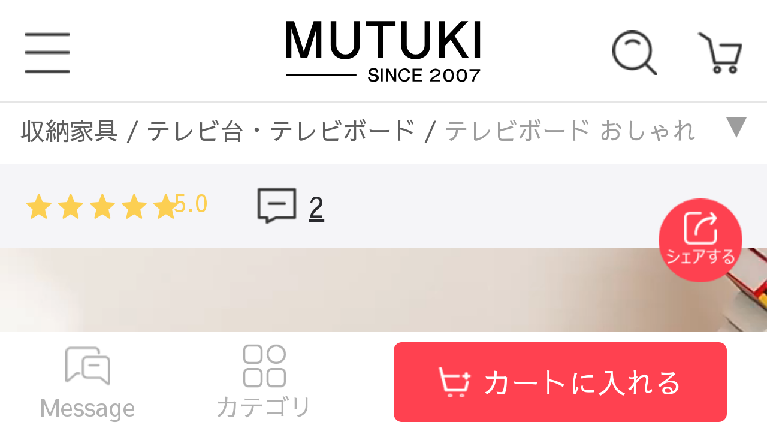

--- FILE ---
content_type: text/html; charset=UTF-8
request_url: https://www.mutukistyle.com/products/3406
body_size: 48908
content:
<!DOCTYPE html>
<html lang="ja-JP">
<head>
    <meta charset="utf-8">
    <meta http-equiv="X-UA-Compatible" content="IE=edge">
    <meta name="viewport" content="width=device-width,initial-scale=1,maximum-scale=1,user-scalable=no">
    <meta name="facebook-domain-verification" content="8hfn2q7rc1ww7kdwz5tncrz05p2jla" />
    <!-- CSRF Token -->
    <meta name="csrf-token" content="Hkeg4sOOYJ2W8ZCle8rfxLlYBmWgst8Hm8IeJlBb">
    <title>テレビボード おしゃれ ローボード 楠竹 幅100 幅120 幅140 幅160 ナチュラル 天然素材 北欧風 リビング収納 TV台 一人暮らし ファミリー対応 zt-548 </title>
    <meta name="Keywords" content="楠竹 テレビボード ローボード 幅100 幅120 幅140 幅160 ナチュラル 天然竹素材 エコ素材 木目調 北欧風 ナチュラルモダン リビング 寝室 書斎 TV台 AVボード 収納家具 一人暮らし 二人暮らし ファミリー 省スペース ワイドサイズ 大型テレビ対応 シンプルインテリア zt-548">
    <meta name="Description" content="楠竹素材を使用し、自然な木目と温かみのある風合いを演出。	
幅100〜160cmまでのサイズ展開で、テレビサイズや設置空間に合わせて選択可能。	
ロータイプ設計で圧迫感を抑え、リビングを広く見せるデザイン。	
ナチュラルカラーが北欧風やナチュラルモダンなど幅広いインテリアに調和。	
一人暮らしからファミリーまで使いやすい実用性重視のテレビボード。">
    <meta content="yes" name="apple-mobile-web-app-capable">
    <meta content="yes" name="apple-touch-fullscreen">
    <meta name="apple-mobile-web-app-status-bar-style" content="default">
    <link rel="manifest" href="/manifest.json">
    <link rel="apple-touch-icon" sizes="48X48" href="/images/48.png">
    <link rel="apple-touch-icon" sizes="72X72" href="/images/72.png">
    <link rel="apple-touch-icon" sizes="96X96" href="/images/96.png">
    <link rel="apple-touch-icon" sizes="144X144" href="/images/144.png">
    <link rel="apple-touch-icon" sizes="192X192" href="/images/192.png">
    <!-- Styles -->
    <link href="https://www.mutukistyle.com/css/app.css" rel="stylesheet">
    <link href="https://www.mutukistyle.com/js/common/layui/css/modules/laydate/default/laydate.css?v=5.0.9" rel="stylesheet">
    <link href="https://www.mutukistyle.com/js/common/layui/css/modules/layer/default/layer.css?v=3.1.1" rel="stylesheet">
    <link href="https://www.mutukistyle.com/js/common/layui/css/modules/code.css" rel="stylesheet">
        <script src="https://www.mutukistyle.com/js/common/lazysizes.min.js" async></script>
    
    
            <link rel="canonical" href="https://www.mutukistyle.com/category/145"/>
        
    <meta property="og:url" content="https://www.mutukistyle.com/products/3406"/>
    <meta property="og:type" content="website"/>
    <meta property="og:title" content="テレビボード おしゃれ ローボード 楠竹 幅100 幅120 幅140 幅160 ナチュラル 天然素材 北欧風 リビング収納 TV台 一人暮らし ファミリー対応 zt-548"/>
    <meta property="og:description" content="楠竹素材を使用し、自然な木目と温かみのある風合いを演出。	
幅100〜160cmまでのサイズ展開で、テレビサイズや設置空間に合わせて選択可能。	
ロータイプ設計で圧迫感を抑え、リビングを広く見せるデザイン。	
ナチュラルカラーが北欧風やナチュラルモダンなど幅広いインテリアに調和。	
一人暮らしからファミリーまで使いやすい実用性重視のテレビボード。"/>
    <meta property="og:image" content="https://static.mutukistyle.com/products/202202/15/1_1644913245_pLy2fS9beu.jpg"/>

    
    <meta name="twitter:title" content="テレビボード おしゃれ ローボード 楠竹 幅100 幅120 幅140 幅160 ナチュラル 天然素材 北欧風 リビング収納 TV台 一人暮らし ファミリー対応 zt-548"/>
    <meta name="twitter:description" content="楠竹素材を使用し、自然な木目と温かみのある風合いを演出。	
幅100〜160cmまでのサイズ展開で、テレビサイズや設置空間に合わせて選択可能。	
ロータイプ設計で圧迫感を抑え、リビングを広く見せるデザイン。	
ナチュラルカラーが北欧風やナチュラルモダンなど幅広いインテリアに調和。	
一人暮らしからファミリーまで使いやすい実用性重視のテレビボード。"/>
    <meta name="twitter:image" content="https://static.mutukistyle.com/products/202202/15/1_1644913245_pLy2fS9beu.jpg"/>
    <meta name="twitter:card" content="summary"/>
    <meta name="twitter:url" content="https://www.mutukistyle.com/products/3406"/>
    <link rel="stylesheet" href="https://www.mutukistyle.com/js/common/layui/css/layui.css">

            <link rel="stylesheet" href="https://static.mutukistyle.com/uploads/itemscss/style.css">
            <script type="application/ld+json">
        {
          "@context": "https://schema.org/",
          "@type": "BreadcrumbList",
          "itemListElement": [{
              "@type": "ListItem",
              "position": 1,
              "item": {
                "@id": "https://www.mutukistyle.com",
                "name": "トップページ"
              }
            },
                                                                                                 {
              "@type": "ListItem",
              "position": 2,
              "item": {
                "@id": "https://www.mutukistyle.com/category/102",
                "name": "収納家具"
              }
            },
             {
              "@type": "ListItem",
              "position": 3,
              "item": {
                "@id": "https://www.mutukistyle.com/category/145",
                "name": "テレビ台・テレビボード"
              }
            },
            {
              "@type": "ListItem",
              "position": 4,
              "item": {
                "@id": "https://www.mutukistyle.com/products/3406",
                "name": "テレビボード おしゃれ ローボード 楠竹 幅100 幅120 幅140 幅160 ナチュラル 天然素材 北欧風 リビング収納 TV台 一人暮らし ファミリー対応 zt-548"
              }
            }
                      ]
        }
      </script>
            <script type="application/ld+json">
        [{
          "@context": "https://schema.org/",
          "@type": "Product",
          "name": "テレビボード おしゃれ ローボード 楠竹 幅100 幅120 幅140 幅160 ナチュラル 天然素材 北欧風 リビング収納 TV台 一人暮らし ファミリー対応 zt-548",
          "keywords": "楠竹 テレビボード ローボード 幅100 幅120 幅140 幅160 ナチュラル 天然竹素材 エコ素材 木目調 北欧風 ナチュラルモダン リビング 寝室 書斎 TV台 AVボード 収納家具 一人暮らし 二人暮らし ファミリー 省スペース ワイドサイズ 大型テレビ対応 シンプルインテリア zt-548",
          "image": [
            "https://static.mutukistyle.com/products/202202/15/1_1644913245_pLy2fS9beu.jpg"
          ],
          "description": "楠竹素材を使用し、自然な木目と温かみのある風合いを演出。	
幅100〜160cmまでのサイズ展開で、テレビサイズや設置空間に合わせて選択可能。	
ロータイプ設計で圧迫感を抑え、リビングを広く見せるデザイン。	
ナチュラルカラーが北欧風やナチュラルモダンなど幅広いインテリアに調和。	
一人暮らしからファミリーまで使いやすい実用性重視のテレビボード。",
          "brand": {
            "@type": "Brand",
            "name": "MUTUKI"
          },
          "review": [
             
            {
              "@type": "Review",
              "reviewRating": {
                "@type": "Rating",
                "ratingValue": 5,
                "bestRating": "5"
              },
              "author": {"@type": "Person","name": "***** さん"}
            },              
            {
              "@type": "Review",
              "reviewRating": {
                "@type": "Rating",
                "ratingValue": 5,
                "bestRating": "5"
              },
              "author": {"@type": "Person","name": "***** さん"}
            }                      ],
          "aggregateRating":  {
            "@type": "AggregateRating",
            "ratingValue": 5.0,
            "reviewCount": 2,
            "bestRating": "5"
          },
          "offers": {
            "@type": "Offer",
            "url": "https://www.mutukistyle.com/products/3406",
            "priceCurrency": "JPY",
            "price": 34480,
            "priceValidUntil": "2026-01-05",
            "itemCondition": "https://schema.org/NewCondition",
            "availability": "https://schema.org/InStock",
            "availabilityDate": null,
            "seller": {
              "@type": "Organization",
              "name": "MUTUKI"
            },
            "shippingDetails": {
                "@type": "OfferShippingDetails",
                "shippingRate": {
                  "@type": "MonetaryAmount",
                  "value": "0",
                  "currency": "JPY"
                },
                "shippingDestination": {
                  "@type": "DefinedRegion",
                  "addressCountry": "JP"
                },
                "deliveryTime": {
                  "@type": "ShippingDeliveryTime",
                  "handlingTime": {
                    "@type": "QuantitativeValue",
                    "minValue": 3,
                    "maxValue": 5,
                    "unitCode": "DAY"
                  },
                  "transitTime": {
                    "@type": "QuantitativeValue",
                    "minValue": 2,
                    "maxValue": 7,
                    "unitCode": "DAY"
                  }
                }
            },
            "hasMerchantReturnPolicy": {
                "@type": "MerchantReturnPolicy",
                "returnPolicyCategory": "MerchantReturnFiniteReturnWindow",
                "applicableCountry": "JP",
                "merchantReturnDays": 7,
                "returnMethod": "ReturnByMail",
                "returnFees": "FreeReturn"
            }
          }
        }]
      </script>
             <script>
        window.criteo_q = window.criteo_q || [];
        window.criteo_q.push(
                { event: "setAccount", account: 122188 },
                { event: "setSiteType", type: "d" },
                                { event: "setEmail", email: "" },
                                { event: "viewItem", item: "zt-548" }
        );
      </script>
                  <!-- Google Tag Manager -->
        <script>
            (function (w, d, s, l, i) {
                w[l] = w[l] || [];
                w[l].push({
                    'gtm.start':
                        new Date().getTime(), event: 'gtm.js'
                });
                var f = d.getElementsByTagName(s)[0],
                    j = d.createElement(s), dl = l != 'dataLayer' ? '&l=' + l : '';
                j.async = true;
                j.src =
                    'https://www.googletagmanager.com/gtm.js?id=' + i + dl;
                f.parentNode.insertBefore(j, f);
            })(window, document, 'script', 'dataLayer', 'GTM-KLL22RG');
        </script>
        <!-- End Google Tag Manager -->
        
        <!-- LINE Tag Base Code -->
        <!-- Do Not Modify -->
        <script>
        (function(g,d,o){
        g._ltq=g._ltq||[];g._lt=g._lt||function(){g._ltq.push(arguments)};
        var h=location.protocol==='https:'?'https://d.line-scdn.net':'http://d.line-cdn.net';
        var s=d.createElement('script');s.async=1;
        s.src=o||h+'/n/line_tag/public/release/v1/lt.js';
        var t=d.getElementsByTagName('script')[0];t.parentNode.insertBefore(s,t);
            })(window, document);
        _lt('init', {
        customerType: 'lap',
        tagId: 'fecc3070-bef0-4f65-a658-ccb721c4939c'
        });
        _lt('send', 'pv', ['fecc3070-bef0-4f65-a658-ccb721c4939c']);
        </script>
        <noscript>
        <img height="1" width="1" style="display:none"
            src="https://tr.line.me/tag.gif?c_t=lap&t_id=fecc3070-bef0-4f65-a658-ccb721c4939c&e=pv&noscript=1" />
        </noscript>
        <!-- End LINE Tag Base Code -->
        <script async src="https://s.yimg.jp/images/listing/tool/cv/ytag.js"></script>
        <script>
        window.yjDataLayer = window.yjDataLayer || [];
        function ytag() { yjDataLayer.push(arguments); }
        ytag({"type":"ycl_cookie"});
        </script>
        <!-- Meta Pixel Code -->
        <script>
        !function(f,b,e,v,n,t,s)
        {if(f.fbq)return;n=f.fbq=function(){n.callMethod?
        n.callMethod.apply(n,arguments):n.queue.push(arguments)};
        if(!f._fbq)f._fbq=n;n.push=n;n.loaded=!0;n.version='2.0';
        n.queue=[];t=b.createElement(e);t.async=!0;
        t.src=v;s=b.getElementsByTagName(e)[0];
        s.parentNode.insertBefore(t,s)}(window, document,'script',
        'https://connect.facebook.net/en_US/fbevents.js');
        fbq('init', '670844978301558');
        fbq('track', 'PageView');
        </script>
        <noscript><img height="1" width="1" style="display:none"
        src="https://www.facebook.com/tr?id=670844978301558&ev=PageView&noscript=1"
        /></noscript>
        <!-- End Meta Pixel Code -->
        
        <!-- CRITEO -->
        <script type="text/javascript" src="//dynamic.criteo.com/js/ld/ld.js?a=122188" async="true"></script>
    </head>
<body class="body-mobile-body">
</script>
    <!-- Google Tag Manager (noscript) -->
    <noscript>
        <iframe src="https://www.googletagmanager.com/ns.html?id=GTM-KLL22RG"
                height="0" width="0" style="display:none;visibility:hidden"></iframe>
    </noscript>
    <!-- End Google Tag Manager (noscript) -->
<div id="app" class="products-show-page">
    
            <div class="header-top">
</div>
<div class="sp-mask"></div>
<img src="https://www.mutukistyle.com/images/sp_sidebar_close.png" class="close-sidebar"></img>
<div class="head-box">
    <div class="header-box">
        <nav class="header ">
            <div class="menu">
                <img width="100%" height="100%" class="menu-img" src="https://www.mutukistyle.com/images/sp_head_sidebar.png" alt="">
            </div>

            <a href="https://www.mutukistyle.com" class="logo-box">
                                <div class="logo">
                    <img src="https://www.mutukistyle.com/images/logo.svg" alt="おしゃれカーテン・インテリア通販MUTUKI" />
                </div>
                            </a>
            <div class="input-box">
                <form action="https://www.mutukistyle.com/searches">
                    <img src="https://www.mutukistyle.com/images/sp_search_img01.png" />
                    <!-- <input type="text" id="search-input" placeholder="何をお探しですか？" name="search_keywords" value=""> -->
                    <div id="search-input">何をお探しですか？</div>
                </form>
            </div>
            <a href="https://www.mutukistyle.com/carts">
                <div class="shoppingCart">
                                        <img src="https://www.mutukistyle.com/images/shoppingCart.png" alt="ショッピングカート" />
                </div>
            </a>
                        <div class="search" id="search">
                <img src="https://www.mutukistyle.com/images/sp_search.png" alt="検索" />
            </div>
        </nav>
    </div>
    <div class="searches-pop">
        <form action="https://www.mutukistyle.com/searches" class="sp-search-container" id="sp-search">
            <div class="search-close">
                <img class="search-close-img" src="https://www.mutukistyle.com/images/search_close.png" />
            </div>
            <div class="search-input-box">
                <img src="https://www.mutukistyle.com/images/sp_search_img01.png" />
                <input type="text" id="search-input" placeholder="何をお探しですか？" name="search_keywords" value="">
            </div>
            <input type="hidden" name="limit" value="10">
            <input type="hidden" name="order" value="">
            <input type="hidden" name="select_tag" value="">
            <input type="hidden" name="select_store_category" value="">
            <div class="search-button">検索</div>
        </form>
        <div class="search-hint">気になるキーワードを絞り込めます</div>
        <div class="search-keyword-box">
                        <div class="search-keyword">ダイニングテーブル</div>
                        <div class="search-keyword">セラミック</div>
                        <div class="search-keyword">セラミックテーブル</div>
                        <div class="search-keyword">ソファベッド</div>
                        <div class="search-keyword">ソファ</div>
                        <div class="search-keyword">ドレッサー</div>
                        <div class="search-keyword">テレビ台</div>
                        <div class="search-keyword">ダイニングチェア</div>
                        <div class="search-keyword">ベッド</div>
                        <div class="search-keyword">ソファ3人掛け</div>
                        <div class="search-keyword">ターンテーブル</div>
                        <div class="search-keyword">丸テーブルセラミック</div>
                        <div class="search-keyword">折りたたみ</div>
                        <div class="search-keyword">ホワイト天板テーブル</div>
                        <div class="search-keyword">大理石テーブル</div>
                        <div class="search-keyword">無垢材テーブル</div>
                        <div class="search-keyword">ローテーブルおしゃれ</div>
                        <div class="search-keyword">センターテーブル</div>
                        <div class="search-keyword">下駄箱 おしゃれ</div>
                        <div class="search-keyword">ソファ2人掛け</div>
                        <div class="search-keyword">ソファ1人掛け</div>
                    </div>
    </div>
    </div>
<div class="searches-mask"></div>


        
    <div class="sidebar">
    <div class="sidebar-bar ">
                    <div class="sidebar-content">
                <div class="href-content">
                    <a href="https://www.mutukistyle.com/login">
                        <div class="sid-kouhai">
                            <img class="sid-img" src="https://www.mutukistyle.com/images/sp_bar_user.png" alt="ログイン">
                            <span>ログイン</span> 　　　　　　　　　　　　　　　　
                        </div>
                    </a>
                    <a href="https://www.mutukistyle.com/register">
                        <div class="sid-kouhai">
                            <img class="sid-img" src="https://www.mutukistyle.com/images/sp_bar_new.png" alt="新規会員登録">
                            <span>新規会員登録</span>
                            <span class="welfare">500pプレゼント</span>
                        </div>
                    </a>
                    <a href="https://www.mutukistyle.com/couponList">
                        <div class="sid-kouhai sid-kouhai-none">
                            <img class="sid-img lazyload" data-src="https://www.mutukistyle.com/images/sp_bar_coupon.png" alt="クーポン">
                            <span>クーポン</span> 　　　　　　　　　　　　　　　　
                        </div>
                    </a>
                      <a href="https://www.mutukistyle.com/articles/511">
                        <div class="sid-kouhai sid-kouhai-none">
                            <span>法人様向けお問合せ</span> 　　　　　　　　　　　　　　　　
                        </div>
                    </a>
                </div>
            </div>
                        <div class="sidebar-content gray-bg">
                        <div class="sid-img-list">
                                    <a href="https://www.mutukistyle.com/activities/13">
                        <img data-src="https://static.mutukistyle.com/others/202601/16/69NOEUoUkDuQyJLTNDlx7nzRVHji8GLEaHwx9Q5z.jpeg?image_process=resize,w_710" alt="週末キャンペーン実行中　10000円OFF" class="lazyload"/>
                    </a>
                                    <a href="https://www.mutukistyle.com/category/126">
                        <img data-src="https://static.mutukistyle.com/others/202505/12/9OMeaBmbhIN4tBMO1l5vggZli7P4lr9hFyeuZOoo.jpeg?image_process=resize,w_710" alt="おしゃれなダイニングテーブル特集" class="lazyload"/>
                    </a>
                                    <a href="https://www.mutukistyle.com/category/97">
                        <img data-src="https://static.mutukistyle.com/others/202505/12/M7MT4retXqgfAMeWt6ISEZVswcSglHGTLX8ZO9aH.jpeg?image_process=resize,w_710" alt="おしゃれなソファ特集" class="lazyload"/>
                    </a>
                                    <a href="https://www.mutukistyle.com/category/122">
                        <img data-src="https://static.mutukistyle.com/others/202505/12/KQF3EX8mm3hnY3VDN01iWmLYbviBRksfOs94qigP.jpeg?image_process=resize,w_710" alt="おしゃれなソファベッド特集" class="lazyload"/>
                    </a>
                                    <a href="https://www.mutukistyle.com/category/95">
                        <img data-src="https://static.mutukistyle.com/others/202505/12/PFkEb9zJCK7D0qr5PJelUd4kUdPgofDQbXs5NlJs.jpeg?image_process=resize,w_710" alt="おしゃれなベッドフレーム特集" class="lazyload"/>
                    </a>
                                    <a href="https://www.mutukistyle.com/category/129">
                        <img data-src="https://static.mutukistyle.com/others/202505/12/PPfH1X72eiwH7EWuHZPJ5g7vUCHGFMa8tKyPF7MZ.jpeg?image_process=resize,w_710" alt="おしゃれなローテーブル特集" class="lazyload"/>
                    </a>
                                    <a href="https://www.mutukistyle.com/category/202">
                        <img data-src="https://static.mutukistyle.com/others/202505/12/t8oL5bOBB7iJ0iTQD9NDcuuv78wdCGCnruM3K1qa.jpeg?image_process=resize,w_710" alt="おしゃれな二人掛けソファ特集" class="lazyload"/>
                    </a>
                                    <a href="https://www.mutukistyle.com/category/203">
                        <img data-src="https://static.mutukistyle.com/others/202505/12/4gjdqPpiaGdwLcvaSJo4HPrCYXcPW9f4anHdGnTi.jpeg?image_process=resize,w_710" alt="おしゃれな三人掛けソファ特集" class="lazyload"/>
                    </a>
                                    <a href="https://www.mutukistyle.com/category/102">
                        <img data-src="https://static.mutukistyle.com/others/202505/12/VzCAZquzNdSomb9x3PXt0uMECaw2OtdRnsrDeDhZ.jpeg?image_process=resize,w_710" alt="おしゃれな収納家具特集" class="lazyload"/>
                    </a>
                            </div>
        </div>
                <div class="sid-title">インフォメーション</div>
        <div class="sid-content">

            <div class="bar-level-1">
                <div class="bar-level-1-name  bar-level-1-name-line">
                    <div>ご利用ガイド
                    </div>
                    <img class="bar-sorts-more" src="https://www.mutukistyle.com/images/down_add.png"/>
                </div>
                <div class="bar-level-2">
                    <div class="bar-item">
                        <a href="https://www.mutukistyle.com/navigates"
                           class="title">
                            <div class="bar-level-2-name bar-level-name-now">
                                <div>はじめての方へ</div>
                            </div>
                        </a>
                                                                                    <a href="https://www.mutukistyle.com/articles/96"
                                   class="title">
                                    <div class="bar-level-2-name bar-level-name-now">
                                        <div>ご購入前の確認事項</div>
                                    </div>
                                </a>
                                                            <a href="https://www.mutukistyle.com/articles/110"
                                   class="title">
                                    <div class="bar-level-2-name bar-level-name-now">
                                        <div>お電話でのご注文方法</div>
                                    </div>
                                </a>
                                                            <a href="https://www.mutukistyle.com/articles/111"
                                   class="title">
                                    <div class="bar-level-2-name bar-level-name-now">
                                        <div>注文完了メールが届かない</div>
                                    </div>
                                </a>
                                                            <a href="https://www.mutukistyle.com/articles/112"
                                   class="title">
                                    <div class="bar-level-2-name bar-level-name-now">
                                        <div>ご注文内容の変更・キャンセル</div>
                                    </div>
                                </a>
                                                            <a href="https://www.mutukistyle.com/articles/168"
                                   class="title">
                                    <div class="bar-level-2-name bar-level-name-now">
                                        <div>クーポン利用について</div>
                                    </div>
                                </a>
                                                                                                                <a href="https://www.mutukistyle.com/articles/114"
                                   class="title">
                                    <div class="bar-level-2-name bar-level-name-now">
                                        <div>出荷までの日数</div>
                                    </div>
                                </a>
                                                            <a href="https://www.mutukistyle.com/articles/116"
                                   class="title">
                                    <div class="bar-level-2-name bar-level-name-now">
                                        <div>配送会社と送料</div>
                                    </div>
                                </a>
                                                                                                                <a href="https://www.mutukistyle.com/articles/1"
                                   class="title">
                                    <div class="bar-level-2-name bar-level-name-now">
                                        <div>企業情報</div>
                                    </div>
                                </a>
                                                            <a href="https://www.mutukistyle.com/articles/2"
                                   class="title">
                                    <div class="bar-level-2-name bar-level-name-now">
                                        <div>特定商取引法に基づく表記</div>
                                    </div>
                                </a>
                                                            <a href="https://www.mutukistyle.com/articles/3"
                                   class="title">
                                    <div class="bar-level-2-name bar-level-name-now">
                                        <div>プライバシーポリシー</div>
                                    </div>
                                </a>
                                                                                                                <a href="https://www.mutukistyle.com/articles/107"
                                   class="title">
                                    <div class="bar-level-2-name bar-level-name-now">
                                        <div>お支払い方法</div>
                                    </div>
                                </a>
                                                                                                                <a href="https://www.mutukistyle.com/articles/121"
                                   class="title">
                                    <div class="bar-level-2-name bar-level-name-now">
                                        <div>初期不良による返品・交換</div>
                                    </div>
                                </a>
                                                            <a href="https://www.mutukistyle.com/articles/122"
                                   class="title">
                                    <div class="bar-level-2-name bar-level-name-now">
                                        <div>お客様都合での返品・交換・返金</div>
                                    </div>
                                </a>
                                                            <a href="https://www.mutukistyle.com/articles/123"
                                   class="title">
                                    <div class="bar-level-2-name bar-level-name-now">
                                        <div>返品・交換・返金の方法</div>
                                    </div>
                                </a>
                                                                                                                <a href="https://www.mutukistyle.com/articles/22"
                                   class="title">
                                    <div class="bar-level-2-name bar-level-name-now">
                                        <div>大型家具の搬入方法</div>
                                    </div>
                                </a>
                                                            <a href="https://www.mutukistyle.com/articles/120"
                                   class="title">
                                    <div class="bar-level-2-name bar-level-name-now">
                                        <div>家具の組み立てについて</div>
                                    </div>
                                </a>
                                                            <a href="https://www.mutukistyle.com/articles/171"
                                   class="title">
                                    <div class="bar-level-2-name bar-level-name-now">
                                        <div>あんしん五年間保証</div>
                                    </div>
                                </a>
                                                                                                                <a href="https://www.mutukistyle.com/articles/75"
                                   class="title">
                                    <div class="bar-level-2-name bar-level-name-now">
                                        <div>レビューの記入方法</div>
                                    </div>
                                </a>
                                                            <a href="https://www.mutukistyle.com/articles/109"
                                   class="title">
                                    <div class="bar-level-2-name bar-level-name-now">
                                        <div>会員利用規約</div>
                                    </div>
                                </a>
                                                            <a href="https://www.mutukistyle.com/articles/125"
                                   class="title">
                                    <div class="bar-level-2-name bar-level-name-now">
                                        <div>会員登録について</div>
                                    </div>
                                </a>
                                                            <a href="https://www.mutukistyle.com/articles/127"
                                   class="title">
                                    <div class="bar-level-2-name bar-level-name-now">
                                        <div>会員登録内容の変更</div>
                                    </div>
                                </a>
                                                                                                                <a href="https://www.mutukistyle.com/articles/7"
                                   class="title">
                                    <div class="bar-level-2-name bar-level-name-now">
                                        <div>よくある質問</div>
                                    </div>
                                </a>
                                                                            <a href="https://www.mutukistyle.com/maps"
                           class="title">
                            <div class="bar-level-2-name bar-level-name-now">
                                <div>サイトマップ</div>
                            </div>
                        </a>
                    </div>
                </div>
            </div>
                    </div>
        <div class="sid-title">カテゴリ</div>
        <div class="sid-content sid-category">
                            <div class="bar-level-1">
                                            <div class="bar-level-1-name bar-level-1-name-line">
                            <div><img class="bar-1-img lazyload"
                                      data-src="https://static.mutukistyle.com/products/202104/09/1_1617953649_tnRPoA7tpz.png?image_process=resize,w_100"/>ソファベッド
                            </div>
                            <img class="bar-sorts-more" src="https://www.mutukistyle.com/images/down_add.png"/>
                        </div>
                        <div class="bar-level-2">
                            <a href="https://www.mutukistyle.com/category/122"
                               class="title">
                                <div class="bar-item">
                                    <div class="bar-level-2-name">
                                        <div><img class="bar-2-img lazyload"
                                                  data-src="https://static.mutukistyle.com/products/202104/09/1_1617953649_tnRPoA7tpz.png?image_process=resize,w_80"/>すべて
                                        </div>
                                    </div>
                                </div>
                            </a>
                                                                                                <div class="bar-item">
                                        <div class="bar-level-2-name">
                                            <div><img class="bar-2-img lazyload"
                                                      data-src="https://static.mutukistyle.com/products/202409/05/htcwAF1rvQPD0WV5FbtEjJJiI1Y8XDu0f8ISwA6I.png?image_process=resize,w_80"/>サイズ
                                            </div>
                                            <img class="bar-sorts-more lazyload"
                                                 data-src="https://www.mutukistyle.com/images/down_sort.png"/>
                                        </div>
                                        <div class="bar-level-3">
                                            <div class="bar-level-3-content">
                                                <a href="https://www.mutukistyle.com/category/440"
                                                   class="bar-level-3-name">
                                                    <div class="bar-level-3-box">すべて</div>
                                                </a>
                                                                                                    <a href="https://www.mutukistyle.com/category/442"
                                                       class="bar-level-3-name">
                                                        <div class="bar-level-3-box">1人掛け</div>
                                                    </a>
                                                                                                    <a href="https://www.mutukistyle.com/category/443"
                                                       class="bar-level-3-name">
                                                        <div class="bar-level-3-box">2人掛け</div>
                                                    </a>
                                                                                                    <a href="https://www.mutukistyle.com/category/444"
                                                       class="bar-level-3-name">
                                                        <div class="bar-level-3-box">3人掛け</div>
                                                    </a>
                                                                                                    <a href="https://www.mutukistyle.com/category/445"
                                                       class="bar-level-3-name">
                                                        <div class="bar-level-3-box">4人掛け</div>
                                                    </a>
                                                                                            </div>
                                        </div>
                                    </div>
                                                                                                                                <div class="bar-item">
                                        <div class="bar-level-2-name">
                                            <div><img class="bar-2-img lazyload"
                                                      data-src="https://static.mutukistyle.com/products/202409/05/paDlND6h74TZTxrVJkNWCQKzYtdJnhZacafSMo0j.png?image_process=resize,w_80"/>素材
                                            </div>
                                            <img class="bar-sorts-more lazyload"
                                                 data-src="https://www.mutukistyle.com/images/down_sort.png"/>
                                        </div>
                                        <div class="bar-level-3">
                                            <div class="bar-level-3-content">
                                                <a href="https://www.mutukistyle.com/category/441"
                                                   class="bar-level-3-name">
                                                    <div class="bar-level-3-box">すべて</div>
                                                </a>
                                                                                                    <a href="https://www.mutukistyle.com/category/446"
                                                       class="bar-level-3-name">
                                                        <div class="bar-level-3-box">エアレザー</div>
                                                    </a>
                                                                                                    <a href="https://www.mutukistyle.com/category/447"
                                                       class="bar-level-3-name">
                                                        <div class="bar-level-3-box">無垢材フレーム</div>
                                                    </a>
                                                                                                    <a href="https://www.mutukistyle.com/category/448"
                                                       class="bar-level-3-name">
                                                        <div class="bar-level-3-box">ファブリックソファ</div>
                                                    </a>
                                                                                                    <a href="https://www.mutukistyle.com/category/449"
                                                       class="bar-level-3-name">
                                                        <div class="bar-level-3-box">レザー・合成皮革</div>
                                                    </a>
                                                                                                    <a href="https://www.mutukistyle.com/category/450"
                                                       class="bar-level-3-name">
                                                        <div class="bar-level-3-box">コーデュロイ</div>
                                                    </a>
                                                                                            </div>
                                        </div>
                                    </div>
                                                                                    </div>
                                    </div>
                            <div class="bar-level-1">
                                            <div class="bar-level-1-name bar-level-1-name-line">
                            <div><img class="bar-1-img lazyload"
                                      data-src="https://static.mutukistyle.com/products/202504/17/1TorGyvZnp6Qin8DlhsIcUorQQm4WRZbckj7FVB7.jpeg?image_process=resize,w_100"/>ダイニングテーブル
                            </div>
                            <img class="bar-sorts-more" src="https://www.mutukistyle.com/images/down_add.png"/>
                        </div>
                        <div class="bar-level-2">
                            <a href="https://www.mutukistyle.com/category/126"
                               class="title">
                                <div class="bar-item">
                                    <div class="bar-level-2-name">
                                        <div><img class="bar-2-img lazyload"
                                                  data-src="https://static.mutukistyle.com/products/202504/17/1TorGyvZnp6Qin8DlhsIcUorQQm4WRZbckj7FVB7.jpeg?image_process=resize,w_80"/>すべて
                                        </div>
                                    </div>
                                </div>
                            </a>
                                                                                                <div class="bar-item">
                                        <div class="bar-level-2-name">
                                            <div><img class="bar-2-img lazyload"
                                                      data-src="https://static.mutukistyle.com/products/202504/17/MV1CrCqyvOQuuRmJm4WkwZjTs9cWJuMfpbfjMQgr.jpeg?image_process=resize,w_80"/>天板素材
                                            </div>
                                            <img class="bar-sorts-more lazyload"
                                                 data-src="https://www.mutukistyle.com/images/down_sort.png"/>
                                        </div>
                                        <div class="bar-level-3">
                                            <div class="bar-level-3-content">
                                                <a href="https://www.mutukistyle.com/category/456"
                                                   class="bar-level-3-name">
                                                    <div class="bar-level-3-box">すべて</div>
                                                </a>
                                                                                                    <a href="https://www.mutukistyle.com/category/459"
                                                       class="bar-level-3-name">
                                                        <div class="bar-level-3-box">セラミックダイニングテーブル</div>
                                                    </a>
                                                                                                    <a href="https://www.mutukistyle.com/category/460"
                                                       class="bar-level-3-name">
                                                        <div class="bar-level-3-box">木製ダイニングテーブル</div>
                                                    </a>
                                                                                                    <a href="https://www.mutukistyle.com/category/461"
                                                       class="bar-level-3-name">
                                                        <div class="bar-level-3-box">大理石ダイニングテーブル</div>
                                                    </a>
                                                                                                    <a href="https://www.mutukistyle.com/category/462"
                                                       class="bar-level-3-name">
                                                        <div class="bar-level-3-box">ガラスダイニングテーブル</div>
                                                    </a>
                                                                                                    <a href="https://www.mutukistyle.com/category/463"
                                                       class="bar-level-3-name">
                                                        <div class="bar-level-3-box">テラゾーダイニングテーブル</div>
                                                    </a>
                                                                                            </div>
                                        </div>
                                    </div>
                                                                                                                                <div class="bar-item">
                                        <div class="bar-level-2-name">
                                            <div><img class="bar-2-img lazyload"
                                                      data-src="https://static.mutukistyle.com/products/202504/17/jKJUkRnR8yej1yqxK7DcJt5IwlcymOlNw78GViG6.jpeg?image_process=resize,w_80"/>天板形
                                            </div>
                                            <img class="bar-sorts-more lazyload"
                                                 data-src="https://www.mutukistyle.com/images/down_sort.png"/>
                                        </div>
                                        <div class="bar-level-3">
                                            <div class="bar-level-3-content">
                                                <a href="https://www.mutukistyle.com/category/457"
                                                   class="bar-level-3-name">
                                                    <div class="bar-level-3-box">すべて</div>
                                                </a>
                                                                                                    <a href="https://www.mutukistyle.com/category/464"
                                                       class="bar-level-3-name">
                                                        <div class="bar-level-3-box">長方形</div>
                                                    </a>
                                                                                                    <a href="https://www.mutukistyle.com/category/465"
                                                       class="bar-level-3-name">
                                                        <div class="bar-level-3-box">正方形</div>
                                                    </a>
                                                                                                    <a href="https://www.mutukistyle.com/category/466"
                                                       class="bar-level-3-name">
                                                        <div class="bar-level-3-box">丸いテーブル</div>
                                                    </a>
                                                                                                    <a href="https://www.mutukistyle.com/category/467"
                                                       class="bar-level-3-name">
                                                        <div class="bar-level-3-box">カーブ型</div>
                                                    </a>
                                                                                                    <a href="https://www.mutukistyle.com/category/468"
                                                       class="bar-level-3-name">
                                                        <div class="bar-level-3-box">楕円形</div>
                                                    </a>
                                                                                            </div>
                                        </div>
                                    </div>
                                                                                                                                <div class="bar-item">
                                        <div class="bar-level-2-name">
                                            <div><img class="bar-2-img lazyload"
                                                      data-src="https://static.mutukistyle.com/products/202504/17/DHFyZTL0PRcfHL03brgiuJGx4ecAZn6aO7pfvD0N.jpeg?image_process=resize,w_80"/>機能
                                            </div>
                                            <img class="bar-sorts-more lazyload"
                                                 data-src="https://www.mutukistyle.com/images/down_sort.png"/>
                                        </div>
                                        <div class="bar-level-3">
                                            <div class="bar-level-3-content">
                                                <a href="https://www.mutukistyle.com/category/458"
                                                   class="bar-level-3-name">
                                                    <div class="bar-level-3-box">すべて</div>
                                                </a>
                                                                                                    <a href="https://www.mutukistyle.com/category/469"
                                                       class="bar-level-3-name">
                                                        <div class="bar-level-3-box">伸縮式</div>
                                                    </a>
                                                                                                    <a href="https://www.mutukistyle.com/category/470"
                                                       class="bar-level-3-name">
                                                        <div class="bar-level-3-box">ターンテーブル付き</div>
                                                    </a>
                                                                                                    <a href="https://www.mutukistyle.com/category/471"
                                                       class="bar-level-3-name">
                                                        <div class="bar-level-3-box">折り畳み式</div>
                                                    </a>
                                                                                            </div>
                                        </div>
                                    </div>
                                                                                    </div>
                                    </div>
                            <div class="bar-level-1">
                                            <div class="bar-level-1-name bar-level-1-name-line">
                            <div><img class="bar-1-img lazyload"
                                      data-src="https://static.mutukistyle.com/products/202104/09/1_1617953557_hrP8i1eYRE.png?image_process=resize,w_100"/>ソファー
                            </div>
                            <img class="bar-sorts-more" src="https://www.mutukistyle.com/images/down_add.png"/>
                        </div>
                        <div class="bar-level-2">
                            <a href="https://www.mutukistyle.com/category/97"
                               class="title">
                                <div class="bar-item">
                                    <div class="bar-level-2-name">
                                        <div><img class="bar-2-img lazyload"
                                                  data-src="https://static.mutukistyle.com/products/202104/09/1_1617953557_hrP8i1eYRE.png?image_process=resize,w_80"/>すべて
                                        </div>
                                    </div>
                                </div>
                            </a>
                                                                                                <div class="bar-item">
                                        <div class="bar-level-2-name">
                                            <div><img class="bar-2-img lazyload"
                                                      data-src="https://static.mutukistyle.com/products/202111/30/1_1638262520_tfXTiy56NO.png?image_process=resize,w_80"/>種類
                                            </div>
                                            <img class="bar-sorts-more lazyload"
                                                 data-src="https://www.mutukistyle.com/images/down_sort.png"/>
                                        </div>
                                        <div class="bar-level-3">
                                            <div class="bar-level-3-content">
                                                <a href="https://www.mutukistyle.com/category/280"
                                                   class="bar-level-3-name">
                                                    <div class="bar-level-3-box">すべて</div>
                                                </a>
                                                                                                    <a href="https://www.mutukistyle.com/category/415"
                                                       class="bar-level-3-name">
                                                        <div class="bar-level-3-box">ソファーベッド</div>
                                                    </a>
                                                                                                    <a href="https://www.mutukistyle.com/category/124"
                                                       class="bar-level-3-name">
                                                        <div class="bar-level-3-box">オットマン</div>
                                                    </a>
                                                                                                    <a href="https://www.mutukistyle.com/category/201"
                                                       class="bar-level-3-name">
                                                        <div class="bar-level-3-box">1人掛け</div>
                                                    </a>
                                                                                                    <a href="https://www.mutukistyle.com/category/119"
                                                       class="bar-level-3-name">
                                                        <div class="bar-level-3-box">リクライニングソファ</div>
                                                    </a>
                                                                                                    <a href="https://www.mutukistyle.com/category/202"
                                                       class="bar-level-3-name">
                                                        <div class="bar-level-3-box">2人掛け</div>
                                                    </a>
                                                                                                    <a href="https://www.mutukistyle.com/category/203"
                                                       class="bar-level-3-name">
                                                        <div class="bar-level-3-box">3人掛け</div>
                                                    </a>
                                                                                                    <a href="https://www.mutukistyle.com/category/120"
                                                       class="bar-level-3-name">
                                                        <div class="bar-level-3-box">カウチソファ</div>
                                                    </a>
                                                                                                    <a href="https://www.mutukistyle.com/category/123"
                                                       class="bar-level-3-name">
                                                        <div class="bar-level-3-box">コンパクトソファ</div>
                                                    </a>
                                                                                            </div>
                                        </div>
                                    </div>
                                                                                                                                <div class="bar-item">
                                        <div class="bar-level-2-name">
                                            <div><img class="bar-2-img lazyload"
                                                      data-src="https://static.mutukistyle.com/products/202111/30/1_1638262540_WN72klR5I8.png?image_process=resize,w_80"/>素材
                                            </div>
                                            <img class="bar-sorts-more lazyload"
                                                 data-src="https://www.mutukistyle.com/images/down_sort.png"/>
                                        </div>
                                        <div class="bar-level-3">
                                            <div class="bar-level-3-content">
                                                <a href="https://www.mutukistyle.com/category/281"
                                                   class="bar-level-3-name">
                                                    <div class="bar-level-3-box">すべて</div>
                                                </a>
                                                                                                    <a href="https://www.mutukistyle.com/category/283"
                                                       class="bar-level-3-name">
                                                        <div class="bar-level-3-box">エアレザー</div>
                                                    </a>
                                                                                                    <a href="https://www.mutukistyle.com/category/282"
                                                       class="bar-level-3-name">
                                                        <div class="bar-level-3-box">無垢材フレーム</div>
                                                    </a>
                                                                                                    <a href="https://www.mutukistyle.com/category/116"
                                                       class="bar-level-3-name">
                                                        <div class="bar-level-3-box">ファブリックソファ</div>
                                                    </a>
                                                                                                    <a href="https://www.mutukistyle.com/category/117"
                                                       class="bar-level-3-name">
                                                        <div class="bar-level-3-box">レザー・合皮ソファ</div>
                                                    </a>
                                                                                                    <a href="https://www.mutukistyle.com/category/420"
                                                       class="bar-level-3-name">
                                                        <div class="bar-level-3-box">コーデュロイ</div>
                                                    </a>
                                                                                            </div>
                                        </div>
                                    </div>
                                                                                                                                <div class="bar-item">
                                        <div class="bar-level-2-name">
                                            <div><img class="bar-2-img lazyload"
                                                      data-src="https://static.mutukistyle.com/products/202111/30/1_1638262498_xNEZkE69z7.jpg?image_process=resize,w_80"/>テイスト
                                            </div>
                                            <img class="bar-sorts-more lazyload"
                                                 data-src="https://www.mutukistyle.com/images/down_sort.png"/>
                                        </div>
                                        <div class="bar-level-3">
                                            <div class="bar-level-3-content">
                                                <a href="https://www.mutukistyle.com/category/284"
                                                   class="bar-level-3-name">
                                                    <div class="bar-level-3-box">すべて</div>
                                                </a>
                                                                                                    <a href="https://www.mutukistyle.com/category/290"
                                                       class="bar-level-3-name">
                                                        <div class="bar-level-3-box">ヴィンテージ</div>
                                                    </a>
                                                                                                    <a href="https://www.mutukistyle.com/category/292"
                                                       class="bar-level-3-name">
                                                        <div class="bar-level-3-box">カントリー</div>
                                                    </a>
                                                                                                    <a href="https://www.mutukistyle.com/category/285"
                                                       class="bar-level-3-name">
                                                        <div class="bar-level-3-box">北欧</div>
                                                    </a>
                                                                                                    <a href="https://www.mutukistyle.com/category/286"
                                                       class="bar-level-3-name">
                                                        <div class="bar-level-3-box">モダン</div>
                                                    </a>
                                                                                                    <a href="https://www.mutukistyle.com/category/287"
                                                       class="bar-level-3-name">
                                                        <div class="bar-level-3-box">韓国風</div>
                                                    </a>
                                                                                                    <a href="https://www.mutukistyle.com/category/288"
                                                       class="bar-level-3-name">
                                                        <div class="bar-level-3-box">ライトリュクス</div>
                                                    </a>
                                                                                                    <a href="https://www.mutukistyle.com/category/291"
                                                       class="bar-level-3-name">
                                                        <div class="bar-level-3-box">ゴージャス</div>
                                                    </a>
                                                                                                    <a href="https://www.mutukistyle.com/category/289"
                                                       class="bar-level-3-name">
                                                        <div class="bar-level-3-box">ナチュラル</div>
                                                    </a>
                                                                                            </div>
                                        </div>
                                    </div>
                                                                                    </div>
                                    </div>
                            <div class="bar-level-1">
                                            <div class="bar-level-1-name bar-level-1-name-line">
                            <div><img class="bar-1-img lazyload"
                                      data-src="https://static.mutukistyle.com/products/202511/28/JbARpVpTVfhuf7Lyttx4uWhgTYhCw9Wwyq9tJyf8.jpeg?image_process=resize,w_100"/>ローテーブル・センターテーブル
                            </div>
                            <img class="bar-sorts-more" src="https://www.mutukistyle.com/images/down_add.png"/>
                        </div>
                        <div class="bar-level-2">
                            <a href="https://www.mutukistyle.com/category/129"
                               class="title">
                                <div class="bar-item">
                                    <div class="bar-level-2-name">
                                        <div><img class="bar-2-img lazyload"
                                                  data-src="https://static.mutukistyle.com/products/202511/28/JbARpVpTVfhuf7Lyttx4uWhgTYhCw9Wwyq9tJyf8.jpeg?image_process=resize,w_80"/>すべて
                                        </div>
                                    </div>
                                </div>
                            </a>
                                                                                                <div class="bar-item">
                                        <div class="bar-level-2-name">
                                            <div><img class="bar-2-img lazyload"
                                                      data-src="https://static.mutukistyle.com/products/202511/28/TJcisKgdRmORSvKd6EF7AFEPwfqY3KQzqlSSNmsa.png?image_process=resize,w_80"/>天板素材
                                            </div>
                                            <img class="bar-sorts-more lazyload"
                                                 data-src="https://www.mutukistyle.com/images/down_sort.png"/>
                                        </div>
                                        <div class="bar-level-3">
                                            <div class="bar-level-3-content">
                                                <a href="https://www.mutukistyle.com/category/476"
                                                   class="bar-level-3-name">
                                                    <div class="bar-level-3-box">すべて</div>
                                                </a>
                                                                                                    <a href="https://www.mutukistyle.com/category/479"
                                                       class="bar-level-3-name">
                                                        <div class="bar-level-3-box">セラミック天板</div>
                                                    </a>
                                                                                                    <a href="https://www.mutukistyle.com/category/480"
                                                       class="bar-level-3-name">
                                                        <div class="bar-level-3-box">木製</div>
                                                    </a>
                                                                                                    <a href="https://www.mutukistyle.com/category/481"
                                                       class="bar-level-3-name">
                                                        <div class="bar-level-3-box">大理石天板</div>
                                                    </a>
                                                                                                    <a href="https://www.mutukistyle.com/category/482"
                                                       class="bar-level-3-name">
                                                        <div class="bar-level-3-box">ガラス天板</div>
                                                    </a>
                                                                                                    <a href="https://www.mutukistyle.com/category/496"
                                                       class="bar-level-3-name">
                                                        <div class="bar-level-3-box">豪華大理石</div>
                                                    </a>
                                                                                            </div>
                                        </div>
                                    </div>
                                                                                                                                <div class="bar-item">
                                        <div class="bar-level-2-name">
                                            <div><img class="bar-2-img lazyload"
                                                      data-src="https://static.mutukistyle.com/products/202512/03/2BvnXPOEVVL9uC3qMJnQK4B3JmG6oLQKnCGfeGyH.jpeg?image_process=resize,w_80"/>天板形
                                            </div>
                                            <img class="bar-sorts-more lazyload"
                                                 data-src="https://www.mutukistyle.com/images/down_sort.png"/>
                                        </div>
                                        <div class="bar-level-3">
                                            <div class="bar-level-3-content">
                                                <a href="https://www.mutukistyle.com/category/477"
                                                   class="bar-level-3-name">
                                                    <div class="bar-level-3-box">すべて</div>
                                                </a>
                                                                                                    <a href="https://www.mutukistyle.com/category/484"
                                                       class="bar-level-3-name">
                                                        <div class="bar-level-3-box">長方形</div>
                                                    </a>
                                                                                                    <a href="https://www.mutukistyle.com/category/485"
                                                       class="bar-level-3-name">
                                                        <div class="bar-level-3-box">正方形</div>
                                                    </a>
                                                                                                    <a href="https://www.mutukistyle.com/category/486"
                                                       class="bar-level-3-name">
                                                        <div class="bar-level-3-box">丸いテーブル</div>
                                                    </a>
                                                                                                    <a href="https://www.mutukistyle.com/category/487"
                                                       class="bar-level-3-name">
                                                        <div class="bar-level-3-box">カーブ型</div>
                                                    </a>
                                                                                                    <a href="https://www.mutukistyle.com/category/488"
                                                       class="bar-level-3-name">
                                                        <div class="bar-level-3-box">楕円形</div>
                                                    </a>
                                                                                                    <a href="https://www.mutukistyle.com/category/492"
                                                       class="bar-level-3-name">
                                                        <div class="bar-level-3-box">不規則形天板</div>
                                                    </a>
                                                                                            </div>
                                        </div>
                                    </div>
                                                                                    </div>
                                    </div>
                            <div class="bar-level-1">
                                            <div class="bar-level-1-name bar-level-1-name-line">
                            <div><img class="bar-1-img lazyload"
                                      data-src="https://static.mutukistyle.com/products/202104/09/1_1617953696_zmqoP657Fu.png?image_process=resize,w_100"/>テーブル・机
                            </div>
                            <img class="bar-sorts-more" src="https://www.mutukistyle.com/images/down_add.png"/>
                        </div>
                        <div class="bar-level-2">
                            <a href="https://www.mutukistyle.com/category/98"
                               class="title">
                                <div class="bar-item">
                                    <div class="bar-level-2-name">
                                        <div><img class="bar-2-img lazyload"
                                                  data-src="https://static.mutukistyle.com/products/202104/09/1_1617953696_zmqoP657Fu.png?image_process=resize,w_80"/>すべて
                                        </div>
                                    </div>
                                </div>
                            </a>
                                                                                                <div class="bar-item">
                                        <div class="bar-level-2-name">
                                            <div><img class="bar-2-img lazyload"
                                                      data-src="https://static.mutukistyle.com/products/202111/30/1_1638262580_ljwZokavvK.png?image_process=resize,w_80"/>種類
                                            </div>
                                            <img class="bar-sorts-more lazyload"
                                                 data-src="https://www.mutukistyle.com/images/down_sort.png"/>
                                        </div>
                                        <div class="bar-level-3">
                                            <div class="bar-level-3-content">
                                                <a href="https://www.mutukistyle.com/category/293"
                                                   class="bar-level-3-name">
                                                    <div class="bar-level-3-box">すべて</div>
                                                </a>
                                                                                                    <a href="https://www.mutukistyle.com/category/455"
                                                       class="bar-level-3-name">
                                                        <div class="bar-level-3-box">ダイニングテーブル</div>
                                                    </a>
                                                                                                    <a href="https://www.mutukistyle.com/category/125"
                                                       class="bar-level-3-name">
                                                        <div class="bar-level-3-box">ダイニングセット</div>
                                                    </a>
                                                                                                    <a href="https://www.mutukistyle.com/category/130"
                                                       class="bar-level-3-name">
                                                        <div class="bar-level-3-box">サイドテーブル・ナイトテーブル</div>
                                                    </a>
                                                                                                    <a href="https://www.mutukistyle.com/category/132"
                                                       class="bar-level-3-name">
                                                        <div class="bar-level-3-box">パソコンデスク・ワークデスク</div>
                                                    </a>
                                                                                            </div>
                                        </div>
                                    </div>
                                                                                                                                <div class="bar-item">
                                        <div class="bar-level-2-name">
                                            <div><img class="bar-2-img lazyload"
                                                      data-src="https://static.mutukistyle.com/products/202111/30/1_1638262531_kzGQCiMMcD.png?image_process=resize,w_80"/>素材
                                            </div>
                                            <img class="bar-sorts-more lazyload"
                                                 data-src="https://www.mutukistyle.com/images/down_sort.png"/>
                                        </div>
                                        <div class="bar-level-3">
                                            <div class="bar-level-3-content">
                                                <a href="https://www.mutukistyle.com/category/323"
                                                   class="bar-level-3-name">
                                                    <div class="bar-level-3-box">すべて</div>
                                                </a>
                                                                                                    <a href="https://www.mutukistyle.com/category/324"
                                                       class="bar-level-3-name">
                                                        <div class="bar-level-3-box">セラミック天板</div>
                                                    </a>
                                                                                                    <a href="https://www.mutukistyle.com/category/419"
                                                       class="bar-level-3-name">
                                                        <div class="bar-level-3-box">金属製・合金</div>
                                                    </a>
                                                                                            </div>
                                        </div>
                                    </div>
                                                                                    </div>
                                    </div>
                            <div class="bar-level-1">
                                            <a href="https://www.mutukistyle.com/category/473">
                            <div class="bar-level-1-name  bar-level-1-name-line">
                                <div><img class="bar-1-img lazyload"
                                          data-src="https://static.mutukistyle.com/products/202511/18/3DxIQ64bQujeZpR9Nf1oNDQms9PdMdjuMVOauth5.jpeg?image_process=resize,w_100"/>天然大理石テーブル
                                </div>
                            </div>
                        </a>
                                    </div>
                            <div class="bar-level-1">
                                            <div class="bar-level-1-name bar-level-1-name-line">
                            <div><img class="bar-1-img lazyload"
                                      data-src="https://static.mutukistyle.com/products/202104/09/1_1617953954_EghouSwC2F.png?image_process=resize,w_100"/>椅子・チェア
                            </div>
                            <img class="bar-sorts-more" src="https://www.mutukistyle.com/images/down_add.png"/>
                        </div>
                        <div class="bar-level-2">
                            <a href="https://www.mutukistyle.com/category/99"
                               class="title">
                                <div class="bar-item">
                                    <div class="bar-level-2-name">
                                        <div><img class="bar-2-img lazyload"
                                                  data-src="https://static.mutukistyle.com/products/202104/09/1_1617953954_EghouSwC2F.png?image_process=resize,w_80"/>すべて
                                        </div>
                                    </div>
                                </div>
                            </a>
                                                                                                <div class="bar-item">
                                        <div class="bar-level-2-name">
                                            <div><img class="bar-2-img lazyload"
                                                      data-src="https://static.mutukistyle.com/products/202112/02/1_1638448687_ckifWZMGky.png?image_process=resize,w_80"/>種類
                                            </div>
                                            <img class="bar-sorts-more lazyload"
                                                 data-src="https://www.mutukistyle.com/images/down_sort.png"/>
                                        </div>
                                        <div class="bar-level-3">
                                            <div class="bar-level-3-content">
                                                <a href="https://www.mutukistyle.com/category/352"
                                                   class="bar-level-3-name">
                                                    <div class="bar-level-3-box">すべて</div>
                                                </a>
                                                                                                    <a href="https://www.mutukistyle.com/category/135"
                                                       class="bar-level-3-name">
                                                        <div class="bar-level-3-box">椅子・チェア</div>
                                                    </a>
                                                                                                    <a href="https://www.mutukistyle.com/category/136"
                                                       class="bar-level-3-name">
                                                        <div class="bar-level-3-box">ベンチ</div>
                                                    </a>
                                                                                                    <a href="https://www.mutukistyle.com/category/137"
                                                       class="bar-level-3-name">
                                                        <div class="bar-level-3-box">スツール・丸椅子</div>
                                                    </a>
                                                                                            </div>
                                        </div>
                                    </div>
                                                                                                                                <div class="bar-item">
                                        <div class="bar-level-2-name">
                                            <div><img class="bar-2-img lazyload"
                                                      data-src="https://static.mutukistyle.com/products/202112/02/1_1638448722_guCRomBaXG.jpg?image_process=resize,w_80"/>テイスト
                                            </div>
                                            <img class="bar-sorts-more lazyload"
                                                 data-src="https://www.mutukistyle.com/images/down_sort.png"/>
                                        </div>
                                        <div class="bar-level-3">
                                            <div class="bar-level-3-content">
                                                <a href="https://www.mutukistyle.com/category/353"
                                                   class="bar-level-3-name">
                                                    <div class="bar-level-3-box">すべて</div>
                                                </a>
                                                                                                    <a href="https://www.mutukistyle.com/category/354"
                                                       class="bar-level-3-name">
                                                        <div class="bar-level-3-box">北欧</div>
                                                    </a>
                                                                                                    <a href="https://www.mutukistyle.com/category/355"
                                                       class="bar-level-3-name">
                                                        <div class="bar-level-3-box">モダン</div>
                                                    </a>
                                                                                                    <a href="https://www.mutukistyle.com/category/356"
                                                       class="bar-level-3-name">
                                                        <div class="bar-level-3-box">ナチュラル</div>
                                                    </a>
                                                                                                    <a href="https://www.mutukistyle.com/category/357"
                                                       class="bar-level-3-name">
                                                        <div class="bar-level-3-box">ヴィンテージ</div>
                                                    </a>
                                                                                                    <a href="https://www.mutukistyle.com/category/358"
                                                       class="bar-level-3-name">
                                                        <div class="bar-level-3-box">カントリー</div>
                                                    </a>
                                                                                                    <a href="https://www.mutukistyle.com/category/359"
                                                       class="bar-level-3-name">
                                                        <div class="bar-level-3-box">韓国風</div>
                                                    </a>
                                                                                                    <a href="https://www.mutukistyle.com/category/360"
                                                       class="bar-level-3-name">
                                                        <div class="bar-level-3-box">ライトリュクス</div>
                                                    </a>
                                                                                                    <a href="https://www.mutukistyle.com/category/361"
                                                       class="bar-level-3-name">
                                                        <div class="bar-level-3-box">ゴージャス</div>
                                                    </a>
                                                                                            </div>
                                        </div>
                                    </div>
                                                                                                                                <div class="bar-item">
                                        <div class="bar-level-2-name">
                                            <div><img class="bar-2-img lazyload"
                                                      data-src="https://static.mutukistyle.com/products/202112/02/1_1638448815_Bwwjn303YP.png?image_process=resize,w_80"/>素材
                                            </div>
                                            <img class="bar-sorts-more lazyload"
                                                 data-src="https://www.mutukistyle.com/images/down_sort.png"/>
                                        </div>
                                        <div class="bar-level-3">
                                            <div class="bar-level-3-content">
                                                <a href="https://www.mutukistyle.com/category/362"
                                                   class="bar-level-3-name">
                                                    <div class="bar-level-3-box">すべて</div>
                                                </a>
                                                                                                    <a href="https://www.mutukistyle.com/category/391"
                                                       class="bar-level-3-name">
                                                        <div class="bar-level-3-box">竹集成材</div>
                                                    </a>
                                                                                                    <a href="https://www.mutukistyle.com/category/363"
                                                       class="bar-level-3-name">
                                                        <div class="bar-level-3-box">ファブリック</div>
                                                    </a>
                                                                                                    <a href="https://www.mutukistyle.com/category/364"
                                                       class="bar-level-3-name">
                                                        <div class="bar-level-3-box">無垢材</div>
                                                    </a>
                                                                                                    <a href="https://www.mutukistyle.com/category/366"
                                                       class="bar-level-3-name">
                                                        <div class="bar-level-3-box">ラタン編み</div>
                                                    </a>
                                                                                            </div>
                                        </div>
                                    </div>
                                                                                    </div>
                                    </div>
                            <div class="bar-level-1">
                                            <div class="bar-level-1-name bar-level-1-name-line">
                            <div><img class="bar-1-img lazyload"
                                      data-src="https://static.mutukistyle.com/products/202104/09/1_1617954161_BLRo2WfCh3.png?image_process=resize,w_100"/>収納家具
                            </div>
                            <img class="bar-sorts-more" src="https://www.mutukistyle.com/images/down_add.png"/>
                        </div>
                        <div class="bar-level-2">
                            <a href="https://www.mutukistyle.com/category/102"
                               class="title">
                                <div class="bar-item">
                                    <div class="bar-level-2-name">
                                        <div><img class="bar-2-img lazyload"
                                                  data-src="https://static.mutukistyle.com/products/202104/09/1_1617954161_BLRo2WfCh3.png?image_process=resize,w_80"/>すべて
                                        </div>
                                    </div>
                                </div>
                            </a>
                                                                                                <div class="bar-item">
                                        <div class="bar-level-2-name">
                                            <div><img class="bar-2-img lazyload"
                                                      data-src="https://static.mutukistyle.com/products/202111/30/1_1638262694_EMJugGvlvU.png?image_process=resize,w_80"/>種類
                                            </div>
                                            <img class="bar-sorts-more lazyload"
                                                 data-src="https://www.mutukistyle.com/images/down_sort.png"/>
                                        </div>
                                        <div class="bar-level-3">
                                            <div class="bar-level-3-content">
                                                <a href="https://www.mutukistyle.com/category/337"
                                                   class="bar-level-3-name">
                                                    <div class="bar-level-3-box">すべて</div>
                                                </a>
                                                                                                    <a href="https://www.mutukistyle.com/category/145"
                                                       class="bar-level-3-name">
                                                        <div class="bar-level-3-box">テレビ台・テレビボード</div>
                                                    </a>
                                                                                                    <a href="https://www.mutukistyle.com/category/155"
                                                       class="bar-level-3-name">
                                                        <div class="bar-level-3-box">ラック・本棚</div>
                                                    </a>
                                                                                                    <a href="https://www.mutukistyle.com/category/240"
                                                       class="bar-level-3-name">
                                                        <div class="bar-level-3-box">キャビネット・サイドボード</div>
                                                    </a>
                                                                                                    <a href="https://www.mutukistyle.com/category/151"
                                                       class="bar-level-3-name">
                                                        <div class="bar-level-3-box">チェスト・タンス</div>
                                                    </a>
                                                                                                    <a href="https://www.mutukistyle.com/category/154"
                                                       class="bar-level-3-name">
                                                        <div class="bar-level-3-box">シューズラック・下駄箱</div>
                                                    </a>
                                                                                                    <a href="https://www.mutukistyle.com/category/423"
                                                       class="bar-level-3-name">
                                                        <div class="bar-level-3-box">収納棚・ボックス・ケース</div>
                                                    </a>
                                                                                                    <a href="https://www.mutukistyle.com/category/153"
                                                       class="bar-level-3-name">
                                                        <div class="bar-level-3-box">ドレッサー・鏡台</div>
                                                    </a>
                                                                                                    <a href="https://www.mutukistyle.com/category/142"
                                                       class="bar-level-3-name">
                                                        <div class="bar-level-3-box">食器棚・キッチンボード</div>
                                                    </a>
                                                                                                    <a href="https://www.mutukistyle.com/category/163"
                                                       class="bar-level-3-name">
                                                        <div class="bar-level-3-box">ハンガーラック・ボールハンガー</div>
                                                    </a>
                                                                                            </div>
                                        </div>
                                    </div>
                                                                                                                                <div class="bar-item">
                                        <div class="bar-level-2-name">
                                            <div><img class="bar-2-img lazyload"
                                                      data-src="https://static.mutukistyle.com/products/202111/30/1_1638262617_4bAxHWYdV0.png?image_process=resize,w_80"/>素材
                                            </div>
                                            <img class="bar-sorts-more lazyload"
                                                 data-src="https://www.mutukistyle.com/images/down_sort.png"/>
                                        </div>
                                        <div class="bar-level-3">
                                            <div class="bar-level-3-content">
                                                <a href="https://www.mutukistyle.com/category/338"
                                                   class="bar-level-3-name">
                                                    <div class="bar-level-3-box">すべて</div>
                                                </a>
                                                                                                    <a href="https://www.mutukistyle.com/category/339"
                                                       class="bar-level-3-name">
                                                        <div class="bar-level-3-box">パイプ</div>
                                                    </a>
                                                                                                    <a href="https://www.mutukistyle.com/category/340"
                                                       class="bar-level-3-name">
                                                        <div class="bar-level-3-box">竹集成材</div>
                                                    </a>
                                                                                                    <a href="https://www.mutukistyle.com/category/341"
                                                       class="bar-level-3-name">
                                                        <div class="bar-level-3-box">無垢材</div>
                                                    </a>
                                                                                                    <a href="https://www.mutukistyle.com/category/342"
                                                       class="bar-level-3-name">
                                                        <div class="bar-level-3-box">ラタン編み</div>
                                                    </a>
                                                                                                    <a href="https://www.mutukistyle.com/category/493"
                                                       class="bar-level-3-name">
                                                        <div class="bar-level-3-box">セラミック天板</div>
                                                    </a>
                                                                                            </div>
                                        </div>
                                    </div>
                                                                                                                                <div class="bar-item">
                                        <div class="bar-level-2-name">
                                            <div><img class="bar-2-img lazyload"
                                                      data-src="https://static.mutukistyle.com/products/202111/30/1_1638262609_Cf44uUxbHV.jpg?image_process=resize,w_80"/>テイスト
                                            </div>
                                            <img class="bar-sorts-more lazyload"
                                                 data-src="https://www.mutukistyle.com/images/down_sort.png"/>
                                        </div>
                                        <div class="bar-level-3">
                                            <div class="bar-level-3-content">
                                                <a href="https://www.mutukistyle.com/category/343"
                                                   class="bar-level-3-name">
                                                    <div class="bar-level-3-box">すべて</div>
                                                </a>
                                                                                                    <a href="https://www.mutukistyle.com/category/348"
                                                       class="bar-level-3-name">
                                                        <div class="bar-level-3-box">ナチュラル</div>
                                                    </a>
                                                                                                    <a href="https://www.mutukistyle.com/category/349"
                                                       class="bar-level-3-name">
                                                        <div class="bar-level-3-box">ヴィンテージ</div>
                                                    </a>
                                                                                                    <a href="https://www.mutukistyle.com/category/351"
                                                       class="bar-level-3-name">
                                                        <div class="bar-level-3-box">カントリー</div>
                                                    </a>
                                                                                                    <a href="https://www.mutukistyle.com/category/344"
                                                       class="bar-level-3-name">
                                                        <div class="bar-level-3-box">北欧</div>
                                                    </a>
                                                                                                    <a href="https://www.mutukistyle.com/category/345"
                                                       class="bar-level-3-name">
                                                        <div class="bar-level-3-box">モダン</div>
                                                    </a>
                                                                                                    <a href="https://www.mutukistyle.com/category/346"
                                                       class="bar-level-3-name">
                                                        <div class="bar-level-3-box">韓国風</div>
                                                    </a>
                                                                                                    <a href="https://www.mutukistyle.com/category/347"
                                                       class="bar-level-3-name">
                                                        <div class="bar-level-3-box">ライトリュクス</div>
                                                    </a>
                                                                                                    <a href="https://www.mutukistyle.com/category/350"
                                                       class="bar-level-3-name">
                                                        <div class="bar-level-3-box">ゴージャス</div>
                                                    </a>
                                                                                            </div>
                                        </div>
                                    </div>
                                                                                    </div>
                                    </div>
                            <div class="bar-level-1">
                                            <div class="bar-level-1-name bar-level-1-name-line">
                            <div><img class="bar-1-img lazyload"
                                      data-src="https://static.mutukistyle.com/products/202104/09/1_1617953268_dex4eDZqfW.png?image_process=resize,w_100"/>ベッド・マットレス
                            </div>
                            <img class="bar-sorts-more" src="https://www.mutukistyle.com/images/down_add.png"/>
                        </div>
                        <div class="bar-level-2">
                            <a href="https://www.mutukistyle.com/category/95"
                               class="title">
                                <div class="bar-item">
                                    <div class="bar-level-2-name">
                                        <div><img class="bar-2-img lazyload"
                                                  data-src="https://static.mutukistyle.com/products/202104/09/1_1617953268_dex4eDZqfW.png?image_process=resize,w_80"/>すべて
                                        </div>
                                    </div>
                                </div>
                            </a>
                                                                                                <div class="bar-item">
                                        <div class="bar-level-2-name">
                                            <div><img class="bar-2-img lazyload"
                                                      data-src="https://static.mutukistyle.com/products/202111/30/1_1638262673_39CxAHXJcD.png?image_process=resize,w_80"/>種類
                                            </div>
                                            <img class="bar-sorts-more lazyload"
                                                 data-src="https://www.mutukistyle.com/images/down_sort.png"/>
                                        </div>
                                        <div class="bar-level-3">
                                            <div class="bar-level-3-content">
                                                <a href="https://www.mutukistyle.com/category/308"
                                                   class="bar-level-3-name">
                                                    <div class="bar-level-3-box">すべて</div>
                                                </a>
                                                                                                    <a href="https://www.mutukistyle.com/category/105"
                                                       class="bar-level-3-name">
                                                        <div class="bar-level-3-box">すのこベッド</div>
                                                    </a>
                                                                                                    <a href="https://www.mutukistyle.com/category/109"
                                                       class="bar-level-3-name">
                                                        <div class="bar-level-3-box">脚付きベット</div>
                                                    </a>
                                                                                                    <a href="https://www.mutukistyle.com/category/107"
                                                       class="bar-level-3-name">
                                                        <div class="bar-level-3-box">ローベッド・フロアベッド</div>
                                                    </a>
                                                                                                    <a href="https://www.mutukistyle.com/category/110"
                                                       class="bar-level-3-name">
                                                        <div class="bar-level-3-box">二段ベッド</div>
                                                    </a>
                                                                                                    <a href="https://www.mutukistyle.com/category/96"
                                                       class="bar-level-3-name">
                                                        <div class="bar-level-3-box">マットレス</div>
                                                    </a>
                                                                                            </div>
                                        </div>
                                    </div>
                                                                                                                                <div class="bar-item">
                                        <div class="bar-level-2-name">
                                            <div><img class="bar-2-img lazyload"
                                                      data-src="https://static.mutukistyle.com/products/202111/30/1_1638262625_Nlia4qQQAk.png?image_process=resize,w_80"/>素材
                                            </div>
                                            <img class="bar-sorts-more lazyload"
                                                 data-src="https://www.mutukistyle.com/images/down_sort.png"/>
                                        </div>
                                        <div class="bar-level-3">
                                            <div class="bar-level-3-content">
                                                <a href="https://www.mutukistyle.com/category/309"
                                                   class="bar-level-3-name">
                                                    <div class="bar-level-3-box">すべて</div>
                                                </a>
                                                                                                    <a href="https://www.mutukistyle.com/category/250"
                                                       class="bar-level-3-name">
                                                        <div class="bar-level-3-box">パイプフレーム</div>
                                                    </a>
                                                                                                    <a href="https://www.mutukistyle.com/category/310"
                                                       class="bar-level-3-name">
                                                        <div class="bar-level-3-box">無垢材フレーム</div>
                                                    </a>
                                                                                                    <a href="https://www.mutukistyle.com/category/311"
                                                       class="bar-level-3-name">
                                                        <div class="bar-level-3-box">ラテックス入り</div>
                                                    </a>
                                                                                                    <a href="https://www.mutukistyle.com/category/312"
                                                       class="bar-level-3-name">
                                                        <div class="bar-level-3-box">ココナッツファイバー入り</div>
                                                    </a>
                                                                                                    <a href="https://www.mutukistyle.com/category/313"
                                                       class="bar-level-3-name">
                                                        <div class="bar-level-3-box">ラタン編み</div>
                                                    </a>
                                                                                            </div>
                                        </div>
                                    </div>
                                                                                                                                <div class="bar-item">
                                        <div class="bar-level-2-name">
                                            <div><img class="bar-2-img lazyload"
                                                      data-src="https://static.mutukistyle.com/products/202111/30/1_1638262634_02J13QKG6W.jpg?image_process=resize,w_80"/>テイスト
                                            </div>
                                            <img class="bar-sorts-more lazyload"
                                                 data-src="https://www.mutukistyle.com/images/down_sort.png"/>
                                        </div>
                                        <div class="bar-level-3">
                                            <div class="bar-level-3-content">
                                                <a href="https://www.mutukistyle.com/category/314"
                                                   class="bar-level-3-name">
                                                    <div class="bar-level-3-box">すべて</div>
                                                </a>
                                                                                                    <a href="https://www.mutukistyle.com/category/319"
                                                       class="bar-level-3-name">
                                                        <div class="bar-level-3-box">ナチュラル</div>
                                                    </a>
                                                                                                    <a href="https://www.mutukistyle.com/category/320"
                                                       class="bar-level-3-name">
                                                        <div class="bar-level-3-box">ヴィンテージ</div>
                                                    </a>
                                                                                                    <a href="https://www.mutukistyle.com/category/322"
                                                       class="bar-level-3-name">
                                                        <div class="bar-level-3-box">カントリー</div>
                                                    </a>
                                                                                                    <a href="https://www.mutukistyle.com/category/315"
                                                       class="bar-level-3-name">
                                                        <div class="bar-level-3-box">北欧</div>
                                                    </a>
                                                                                                    <a href="https://www.mutukistyle.com/category/316"
                                                       class="bar-level-3-name">
                                                        <div class="bar-level-3-box">モダン</div>
                                                    </a>
                                                                                                    <a href="https://www.mutukistyle.com/category/317"
                                                       class="bar-level-3-name">
                                                        <div class="bar-level-3-box">韓国風</div>
                                                    </a>
                                                                                                    <a href="https://www.mutukistyle.com/category/318"
                                                       class="bar-level-3-name">
                                                        <div class="bar-level-3-box">ライトリュクス</div>
                                                    </a>
                                                                                                    <a href="https://www.mutukistyle.com/category/321"
                                                       class="bar-level-3-name">
                                                        <div class="bar-level-3-box">ゴージャス</div>
                                                    </a>
                                                                                            </div>
                                        </div>
                                    </div>
                                                                                    </div>
                                    </div>
                            <div class="bar-level-1">
                                            <div class="bar-level-1-name bar-level-1-name-line">
                            <div><img class="bar-1-img lazyload"
                                      data-src="https://static.mutukistyle.com/products/202104/09/1_1617954250_wiRRVwwPwW.png?image_process=resize,w_100"/>子供家具
                            </div>
                            <img class="bar-sorts-more" src="https://www.mutukistyle.com/images/down_add.png"/>
                        </div>
                        <div class="bar-level-2">
                            <a href="https://www.mutukistyle.com/category/104"
                               class="title">
                                <div class="bar-item">
                                    <div class="bar-level-2-name">
                                        <div><img class="bar-2-img lazyload"
                                                  data-src="https://static.mutukistyle.com/products/202104/09/1_1617954250_wiRRVwwPwW.png?image_process=resize,w_80"/>すべて
                                        </div>
                                    </div>
                                </div>
                            </a>
                                                                                                <a href="https://www.mutukistyle.com/category/157"
                                       class="title">
                                        <div class="bar-item">
                                            <div class="bar-level-2-name">
                                                <div><img class="bar-2-img lazyload"
                                                          data-src="https://static.mutukistyle.com/products/202104/09/1_1617954263_Xmzsz54K6M.png?image_process=resize,w_80"/>学習机・機能デスク
                                                </div>
                                            </div>
                                        </div>
                                    </a>
                                                                                                                                <a href="https://www.mutukistyle.com/category/158"
                                       class="title">
                                        <div class="bar-item">
                                            <div class="bar-level-2-name">
                                                <div><img class="bar-2-img lazyload"
                                                          data-src="https://static.mutukistyle.com/products/202104/09/1_1617954274_riOmfcjVpc.png?image_process=resize,w_80"/>学習椅子・子供椅子
                                                </div>
                                            </div>
                                        </div>
                                    </a>
                                                                                                                                <a href="https://www.mutukistyle.com/category/159"
                                       class="title">
                                        <div class="bar-item">
                                            <div class="bar-level-2-name">
                                                <div><img class="bar-2-img lazyload"
                                                          data-src="https://static.mutukistyle.com/products/202104/09/1_1617954285_OlXyIiCKDO.png?image_process=resize,w_80"/>キッズ収納・家具
                                                </div>
                                            </div>
                                        </div>
                                    </a>
                                                                                    </div>
                                    </div>
                            <div class="bar-level-1">
                                            <div class="bar-level-1-name bar-level-1-name-line">
                            <div><img class="bar-1-img lazyload"
                                      data-src="https://static.mutukistyle.com/products/202108/12/1_1628767807_uO5U6TaTq2.png?image_process=resize,w_100"/>寝具・カバー
                            </div>
                            <img class="bar-sorts-more" src="https://www.mutukistyle.com/images/down_add.png"/>
                        </div>
                        <div class="bar-level-2">
                            <a href="https://www.mutukistyle.com/category/92"
                               class="title">
                                <div class="bar-item">
                                    <div class="bar-level-2-name">
                                        <div><img class="bar-2-img lazyload"
                                                  data-src="https://static.mutukistyle.com/products/202108/12/1_1628767807_uO5U6TaTq2.png?image_process=resize,w_80"/>すべて
                                        </div>
                                    </div>
                                </div>
                            </a>
                                                                                                <div class="bar-item">
                                        <div class="bar-level-2-name">
                                            <div><img class="bar-2-img lazyload"
                                                      data-src="https://static.mutukistyle.com/products/202111/30/1_1638249226_zXatRJjOyl.png?image_process=resize,w_80"/>寝具
                                            </div>
                                            <img class="bar-sorts-more lazyload"
                                                 data-src="https://www.mutukistyle.com/images/down_sort.png"/>
                                        </div>
                                        <div class="bar-level-3">
                                            <div class="bar-level-3-content">
                                                <a href="https://www.mutukistyle.com/category/262"
                                                   class="bar-level-3-name">
                                                    <div class="bar-level-3-box">すべて</div>
                                                </a>
                                                                                                    <a href="https://www.mutukistyle.com/category/175"
                                                       class="bar-level-3-name">
                                                        <div class="bar-level-3-box">枕</div>
                                                    </a>
                                                                                                    <a href="https://www.mutukistyle.com/category/198"
                                                       class="bar-level-3-name">
                                                        <div class="bar-level-3-box">毛布・タオルケット</div>
                                                    </a>
                                                                                            </div>
                                        </div>
                                    </div>
                                                                                                                                <div class="bar-item">
                                        <div class="bar-level-2-name">
                                            <div><img class="bar-2-img lazyload"
                                                      data-src="https://static.mutukistyle.com/products/202111/30/1_1638249259_p4MF3qaRd8.png?image_process=resize,w_80"/>カバー
                                            </div>
                                            <img class="bar-sorts-more lazyload"
                                                 data-src="https://www.mutukistyle.com/images/down_sort.png"/>
                                        </div>
                                        <div class="bar-level-3">
                                            <div class="bar-level-3-content">
                                                <a href="https://www.mutukistyle.com/category/263"
                                                   class="bar-level-3-name">
                                                    <div class="bar-level-3-box">すべて</div>
                                                </a>
                                                                                                    <a href="https://www.mutukistyle.com/category/93"
                                                       class="bar-level-3-name">
                                                        <div class="bar-level-3-box">布団カバーセット</div>
                                                    </a>
                                                                                                    <a href="https://www.mutukistyle.com/category/187"
                                                       class="bar-level-3-name">
                                                        <div class="bar-level-3-box">ソファカバー</div>
                                                    </a>
                                                                                            </div>
                                        </div>
                                    </div>
                                                                                    </div>
                                    </div>
                            <div class="bar-level-1">
                                            <a href="https://www.mutukistyle.com/category/472">
                            <div class="bar-level-1-name  bar-level-1-name-line">
                                <div><img class="bar-1-img lazyload"
                                          data-src="https://www.mutukistyle.com/images/all_category.png?image_process=resize,w_100"/>お急ぎ便商品
                                </div>
                            </div>
                        </a>
                                    </div>
                    </div>
        
        <div class="sidebar-sns-content">
            <div class="sid-sns-box">
                <a href="https://www.facebook.com/mutukistyl1">
                    <img data-src="https://www.mutukistyle.com/images/sid_sns_icon3.png" alt="facebook" class="lazyload" />
                </a>
                <a href="https://twitter.com/mutuki_offical/">
                    <img data-src="https://www.mutukistyle.com/images/sid_sns_icon4.png" alt="twitter" class="lazyload" />
                </a>
                
                <a href="https://www.pinterest.jp/mutuki_office/">
                    <img data-src="https://www.mutukistyle.com/images/sid_sns_icon1.png" alt="pinterest" class="lazyload" />
                </a>
                <a href="https://liff.line.me/1645278921-kWRPP32q/?accountId=876lnsuq">
                    <img data-src="https://www.mutukistyle.com/images/sid_sns_icon5.png" alt="line" class="lazyload" />
                </a>
            </div>
        </div>
    </div>
    <div class="sid-bot">
        <div>
            <a href="https://www.mutukistyle.com/questions">
                <img src="https://www.mutukistyle.com/images/side_bar_mess.png" alt="メール"><br/>
                メールよりお問い合わせ
            </a>
        </div>
        <div class="sid-pol">
            <img src="https://www.mutukistyle.com/images/side_bar_user.png" alt="電話"><br/>
            お電話よりお問い合わせ
        </div>
    </div>
    <div class="sidebar-mask"></div>
    <div class="sidebar-mask-content">
        <div class="con-content">
            <div class="con-tel"><span>TEL: </span>050-5794-0525</div>
            <div class="con-date">
                <span>【受付時間】</span><br/>
                <span class="con-date-title">午前中：10時～13時</span><br/>
                <span class="con-date-title">午後：14時30分～18時30分</span><br/>
                <span class="con-date-title">休み：土日祝・店休日</span><br/>
            </div>
        </div>
        <div class="con-desc">
            ※電話注文の場合、商品番号、商品情報及びお客様のメールアドレス、お届け先情報を聞かせていただきます。<br/>
        </div>
        <a class="sidebar-poh" href="tel:050-5794-0525">電話する</a>
    </div>
</div>
    
        <div class="container">
            </div>
        
                    
        <input type="hidden" id="product_id" value="3406">
    <input type="hidden" id="product_sku_id" value="">
    <input type="hidden" id="price" value="34480">
    <input type="hidden" id="category_id" value="3">
            <input type="hidden" id="proportion" value="1">
        <div class="goods-Detail">
        <div class="nav-exhibition">
            <div class="nav">
                <div class="open"></div>
                                                                                                                                    <div class="term">
                                                                                                <a href="https://www.mutukistyle.com/category/102">収納家具</a>
                                    /
                                                                                                                                                    <a href="https://www.mutukistyle.com/category/145">テレビ台・テレビボード</a>
                            /
                            <a href="javascript:;" class="end">テレビボード おしゃれ ローボード 楠竹 幅100 幅120 幅140 幅160 ナチュラル 天然素材 北欧風 リビング収納 TV台 一人暮らし ファミリー対応 zt-548</a>
                        </div>
                                                                                                                    <div class="term">
                                                                                                <a href="https://www.mutukistyle.com/category/102">収納家具</a>
                                    /
                                                                                                                                                    <a href="https://www.mutukistyle.com/category/340">竹集成材</a>
                            /
                            <a href="javascript:;" class="end">テレビボード おしゃれ ローボード 楠竹 幅100 幅120 幅140 幅160 ナチュラル 天然素材 北欧風 リビング収納 TV台 一人暮らし ファミリー対応 zt-548</a>
                        </div>
                                                                                <div class="term">
                                                                                                <a href="https://www.mutukistyle.com/category/102">収納家具</a>
                                    /
                                                                                                                                                    <a href="https://www.mutukistyle.com/category/348">ナチュラル</a>
                            /
                            <a href="javascript:;" class="end">テレビボード おしゃれ ローボード 楠竹 幅100 幅120 幅140 幅160 ナチュラル 天然素材 北欧風 リビング収納 TV台 一人暮らし ファミリー対応 zt-548</a>
                        </div>
                                                                                <div class="term">
                                                                                                <a href="https://www.mutukistyle.com/category/102">収納家具</a>
                                    /
                                                                                                                                                    <a href="https://www.mutukistyle.com/category/344">北欧</a>
                            /
                            <a href="javascript:;" class="end">テレビボード おしゃれ ローボード 楠竹 幅100 幅120 幅140 幅160 ナチュラル 天然素材 北欧風 リビング収納 TV台 一人暮らし ファミリー対応 zt-548</a>
                        </div>
                                                                                                                                                        <div class="term">
                                                        <a href="https://www.mutukistyle.com/category/472">お急ぎ便商品</a>
                            /
                            <a href="javascript:;" class="end">テレビボード おしゃれ ローボード 楠竹 幅100 幅120 幅140 幅160 ナチュラル 天然素材 北欧風 リビング収納 TV台 一人暮らし ファミリー対応 zt-548</a>
                        </div>
                                                </div>
        </div>
        <div class="comments-top">
                        <div class="comments-box">
                <div class="score" score-value='5.0'></div>
                <div class="score-num">5.0</div>
                <div class="comments-num">
                    <img src="https://www.mutukistyle.com/images/comments_num.png">
                    <span>2</span>
                </div>
            </div>
                                            </div>
        <div class="lunbo">
            <div class="swiper-container swiper-container-wheel">
                <div class="swiper-wrapper">
                    <div id="gi-gallery" class="anchor-target"></div>
                                            <div class="swiper-slide">
                            <div class="swiper-video">
                                <video width="100%" height="100%" controls>
                                    <source src="https://static.mutukistyle.com/audio/1644913269385.mp4" type="video/mp4">
                                </video>
                            </div>
                        </div>
                                                                                            <img class="swiper-slide lazyload" data-key="0" data-src="https://static.mutukistyle.com/products/202202/22/18_1645496858_GJ3flbbqJK.jpg?image_process=resize,w_750"
                                 alt=""/>
                                                    <img class="swiper-slide lazyload" data-key="1" data-src="https://static.mutukistyle.com/products/202202/22/18_1645496858_RAUtV2gcxn.jpg?image_process=resize,w_750"
                                 alt=""/>
                                                    <img class="swiper-slide lazyload" data-key="2" data-src="https://static.mutukistyle.com/products/202202/22/18_1645496858_Srr48r9rNS.jpg?image_process=resize,w_750"
                                 alt=""/>
                                                    <img class="swiper-slide lazyload" data-key="3" data-src="https://static.mutukistyle.com/products/202202/22/18_1645496858_wSX4y90t8J.jpg?image_process=resize,w_750"
                                 alt=""/>
                                                    <img class="swiper-slide lazyload" data-key="4" data-src="https://static.mutukistyle.com/products/202202/22/18_1645496858_2zJAcd5gA6.jpg?image_process=resize,w_750"
                                 alt=""/>
                                                    <img class="swiper-slide lazyload" data-key="5" data-src="https://static.mutukistyle.com/products/202202/22/18_1645496858_j96VwdTv0T.jpg?image_process=resize,w_750"
                                 alt=""/>
                                                    <img class="swiper-slide lazyload" data-key="6" data-src="https://static.mutukistyle.com/products/202202/22/18_1645496858_8FBLM4dFZo.jpg?image_process=resize,w_750"
                                 alt=""/>
                                                                                        <div class="swiper-slide move-slide">
                            <div class="right-slide">
                                <div class="swiper-arrow">
                                    <img src="https://www.mutukistyle.com/images/swiper_arrow.png" alt="">
                                </div>
                                <div class="swiper-text">も っ と 見 る</div>
                            </div>
                        </div>
                                    </div>
                
            <!-- <div class="good-share">
                    <img src="https://www.mutukistyle.com/images/good_share.png" alt="シェアする"/>
                    <span>シェアする</span>
                </div> -->
            </div>
            <div class="xinIndex">
                <span class="ln-xinIndex">1</span> /
                                    8
                            </div>
        </div>
        <div class="introduce">
            <div class="introduce-price">
                <div>
                                            <div class="int-sa">
                            <span>￥</span>34,480<span>(税込)</span>
                            <img src="https://www.mutukistyle.com/images/sp_slwl.png" alt="">
                        </div>
                                    </div>
                <div class="collecting-heart
                                        " value="3406">
                    <div class="num">73</div>
                </div>
            </div>
            <div class="installment-pay-message">
                <div class="icon">
                    <img src="https://www.mutukistyle.com/images/installment_pay_icon.png">
                </div>
                <div class="text">
                    1日わずか「<span>47</span>」円からの分割払いで、この素敵な家具を今すぐ手に入れる！<br>
                    （24回払いで、手数料は別途です。）
                </div>
            </div>
            <div class="int-name">テレビボード おしゃれ ローボード 楠竹 幅100 幅120 幅140 幅160 ナチュラル 天然素材 北欧風 リビング収納 TV台 一人暮らし ファミリー対応 zt-548</div>
            <h1 class="int-desc">楠竹 テレビボード ローボード 幅100 幅120 幅140 幅160 ナチュラル 天然竹素材 エコ素材 木目調 北欧風 ナチュラルモダン リビング 寝室 書斎 TV台 AVボード 収納家具 一人暮らし 二人暮らし ファミリー 省スペース ワイドサイズ 大型テレビ対応 シンプルインテリア zt-548</h1>
            <div class="int-desi">商品番号：zt-548</div>
            <div class="int-tab">
                            </div>
        </div>
        <div class="line"></div>
        <div class="activity">
            
            
            
        </div>
        <div class="activity-mask">
            <div class="activity-content">
                <div class="close-btn">
                    <img src="https://www.mutukistyle.com/images/icon_close.png" class="close-btn">
                </div>
                <img src="" alt="" class="img">
            </div>
        </div>
        <div class="delivery_tips">
            <img src="https://www.mutukistyle.com/images/delivery_tips.png" alt="配達">
            <span>注文確認後、3-5営業日ほど出荷いたします。</span>
        </div>
        <div class="line"></div>
                    <div class="article-content">
                                    <a href="https://www.mutukistyle.com/articles/96" class="item">
                        <div class="value">ご購入前の確認事項</div>
                        <div class="arrow"><img src="https://www.mutukistyle.com/images/sp_product_article_arrow.png"></div>
                    </a>
                                    <a href="https://www.mutukistyle.com/articles/107" class="item">
                        <div class="value">お支払い方法</div>
                        <div class="arrow"><img src="https://www.mutukistyle.com/images/sp_product_article_arrow.png"></div>
                    </a>
                                    <a href="https://www.mutukistyle.com/articles/123" class="item">
                        <div class="value">返品・交換・返金の方法</div>
                        <div class="arrow"><img src="https://www.mutukistyle.com/images/sp_product_article_arrow.png"></div>
                    </a>
                                    <a href="https://www.mutukistyle.com/articles/168" class="item">
                        <div class="value">クーポン利用について</div>
                        <div class="arrow"><img src="https://www.mutukistyle.com/images/sp_product_article_arrow.png"></div>
                    </a>
                            </div>
            <div class="line"></div>
                <div class="chat-content">
            <a href="https://liff.line.me/1645278921-kWRPP32q/?accountId=876lnsuq" class="item" target="_blank">
                <img src="https://www.mutukistyle.com/images/sp_product_line.png" class="line-icon">
                <span>LINEで質問</span>
            </a>
        </div>
                    <div class="gi-buy">カートに入れる</div>
                <a href="https://www.mutukistyle.com/articles/511" >
            <div class="gi-buy">法人様向けお問合せ</div>
        </a>
        <div class="line"></div>
        
                <div class="goodsIg">
                <div class="gi-ming">おすすめアイテム</div>
                <div class="gi-subsidiary">
                    <div class="swiper-subsidiary weighted-swiper">
                        <div class="swiper-wrapper">
                                                                <div class="swiper-slide">
                                        <a href="https://www.mutukistyle.com/products/5029">
                                            <div class="gi-img">
                                                <img data-src="https://static.mutukistyle.com/uploads/goods/table/hagst-565.jpg?image_process=resize,w_280"
                                                     alt="" class="lazyload" />
                                                <div>丸ダイニングテーブル セラミック天板 耐熱 キズに強い 丸型 北欧 無垢材 円卓 円型</div>
                                                <span>¥96,580</span>
                                            </div>
                                        </a>
                                    </div>
                                                                <div class="swiper-slide">
                                        <a href="https://www.mutukistyle.com/products/3075">
                                            <div class="gi-img">
                                                <img data-src="https://static.mutukistyle.com/products/202110/01/1_1633051513_dXSrAEcrUJ.jpg?image_process=resize,w_280"
                                                     alt="ファブリックソファ" class="lazyload" />
                                                <div>Rum ソファ ソファー おしゃれ 1人掛け～4人掛け ウォールナットorオーク材フレーム 西海岸風 肘掛</div>
                                                <span>¥114,380</span>
                                            </div>
                                        </a>
                                    </div>
                                                                <div class="swiper-slide">
                                        <a href="https://www.mutukistyle.com/products/3678">
                                            <div class="gi-img">
                                                <img data-src="https://static.mutukistyle.com/uploads/goods/table/skn-001_1.jpg?image_process=resize,w_280"
                                                     alt="" class="lazyload" />
                                                <div>ダイニングテーブル おしゃれ セラミック天板 大理石柄 食卓 4人用 4人 6人 140cm 160cm 180cm 耐久性 耐熱 食事テーブル</div>
                                                <span>¥57,980</span>
                                            </div>
                                        </a>
                                    </div>
                                                                <div class="swiper-slide">
                                        <a href="https://www.mutukistyle.com/products/3490">
                                            <div class="gi-img">
                                                <img data-src="https://static.mutukistyle.com/products/202205/19/1_1652939864_tfpb7m1Xni.jpg?image_process=resize,w_280"
                                                     alt="綿麻ソファ" class="lazyload" />
                                                <div>Cloud ソファ ソファーおしゃれ 1人掛け～3人掛け チェリー材フレーム 木製 北欧 おしゃれ 5カラー 自由レイアウト</div>
                                                <span>¥140,780</span>
                                            </div>
                                        </a>
                                    </div>
                                                                <div class="swiper-slide">
                                        <a href="https://www.mutukistyle.com/products/3915">
                                            <div class="gi-img">
                                                <img data-src="https://static.mutukistyle.com/uploads/goods/chair/ysys-a1136.jpg?image_process=resize,w_280"
                                                     alt="" class="lazyload" />
                                                <div>ベンチ ウッドベンチ オーク ダイニングベンチ 2人掛け 二人掛け 長椅子 ウッド 玄関スツール オーク材 ラタン 椅子 アジアンテイスト おしゃれ チェア いす イス 北欧</div>
                                                <span>¥19,880</span>
                                            </div>
                                        </a>
                                    </div>
                                                    </div>
                    </div>
                    <div class="subsidiary-prev weighted-prev"></div>
                    <div class="subsidiary-next weighted-next"></div>
                </div>
            </div>
            <div class="line"></div>
                
                    <div class="goodsIg">
                <div class="gi-ming">関連アイテム</div>
                <div class="gi-subsidiary">
                    <div class="swiper-subsidiary link-swiper">
                        <div class="swiper-wrapper">
                                                                <div class="swiper-slide">
                                        <a href="https://www.mutukistyle.com/products/2384">
                                            <div class="gi-img">
                                                <img data-src="https://static.mutukistyle.com/products/202105/25/1_1621937787_X60t4WgD7Y.jpg?image_process=resize,w_280"
                                                     alt="飽きのこないシンプルデザインのソファー" class="lazyload" />
                                                <div>エアレザーソファ おしゃれ 無地 1人用 二人掛け 3人掛け</div>
                                                <span>¥19,980</span>
                                            </div>
                                        </a>
                                    </div>
                                                                <div class="swiper-slide">
                                        <a href="https://www.mutukistyle.com/products/2474">
                                            <div class="gi-img">
                                                <img data-src="https://static.mutukistyle.com/products/202509/01/4XzgcW1mvk4u1Bqfdsz1JkoiETPgRj0fMfALKLBX.jpeg?image_process=resize,w_280"
                                                     alt="高級感を持つのソファベッド" class="lazyload" />
                                                <div>ソファベッド 無垢材フレーム</div>
                                                <span>¥225,980</span>
                                            </div>
                                        </a>
                                    </div>
                                                                <div class="swiper-slide">
                                        <a href="https://www.mutukistyle.com/products/2796">
                                            <div class="gi-img">
                                                <img data-src="https://static.mutukistyle.com/products/202107/22/1_1626954090_Uu8M5KhACN.jpg?image_process=resize,w_280"
                                                     alt="天然木と金属の組み合わせでどんな空間でも馴染みる1~2掛けソファ" class="lazyload" />
                                                <div>1~2掛けソファ 金属フレーム 高反発ウレタン</div>
                                                <span>¥42,980</span>
                                            </div>
                                        </a>
                                    </div>
                                                                <div class="swiper-slide">
                                        <a href="https://www.mutukistyle.com/products/2813">
                                            <div class="gi-img">
                                                <img data-src="https://static.mutukistyle.com/products/202107/23/1_1627026607_lxDL3N6hNi.jpg?image_process=resize,w_280"
                                                     alt="おしゃれな1人掛けソファ" class="lazyload" />
                                                <div>[幅61]1人掛けソファ アンティーク調 パーソナルチェア</div>
                                                <span>¥47,996</span>
                                            </div>
                                        </a>
                                    </div>
                                                                <div class="swiper-slide">
                                        <a href="https://www.mutukistyle.com/products/2913">
                                            <div class="gi-img">
                                                <img data-src="https://static.mutukistyle.com/products/202108/09/1_1628479913_lKn9VqPpdq.jpg?image_process=resize,w_280"
                                                     alt="ナチュラルな竹集成材テーブルと椅子セット" class="lazyload" />
                                                <div>Cheer 竹製 椅子単品 バタフライテーブル 折りたたみダイニングテーブル単品 椅子セット 伸縮</div>
                                                <span>¥60,580</span>
                                            </div>
                                        </a>
                                    </div>
                                                                <div class="swiper-slide">
                                        <a href="https://www.mutukistyle.com/products/2942">
                                            <div class="gi-img">
                                                <img data-src="https://static.mutukistyle.com/products/202108/26/1_1629959645_5I0RFH5Q7k.jpg?image_process=resize,w_280"
                                                     alt="ナチュラルな竹集成材ナイトテーブル" class="lazyload" />
                                                <div>Selfoss 竹製 ナイトテーブル</div>
                                                <span>¥10,690</span>
                                            </div>
                                        </a>
                                    </div>
                                                                <div class="swiper-slide">
                                        <a href="https://www.mutukistyle.com/products/2951">
                                            <div class="gi-img">
                                                <img data-src="https://static.mutukistyle.com/products/202108/27/1_1630045693_wOxrzPbHm5.jpg?image_process=resize,w_280"
                                                     alt="ナチュラルな竹集成材ダイニングテーブル、椅子、ベンチ" class="lazyload" />
                                                <div>Crystal 竹製 ダイニングテーブル</div>
                                                <span>¥14,898</span>
                                            </div>
                                        </a>
                                    </div>
                                                                <div class="swiper-slide">
                                        <a href="https://www.mutukistyle.com/products/2953">
                                            <div class="gi-img">
                                                <img data-src="https://static.mutukistyle.com/products/202108/27/1_1630047624_oAjzVdqsDS.jpg?image_process=resize,w_280"
                                                     alt="ナチュラルな竹集成材ワークデスク" class="lazyload" />
                                                <div>Coral 竹製 デスク ワークデスク ダイニングテーブル</div>
                                                <span>¥7,190</span>
                                            </div>
                                        </a>
                                    </div>
                                                                <div class="swiper-slide">
                                        <a href="https://www.mutukistyle.com/products/3017">
                                            <div class="gi-img">
                                                <img data-src="https://static.mutukistyle.com/products/202109/17/1_1631865270_3AMISjmutd.jpg?image_process=resize,w_280"
                                                     alt="ナチュラルな竹集成材折りたたみ式スツール" class="lazyload" />
                                                <div>Poetic sentiment 竹製 折りたたみ カウンターチェア 椅子 ハイ スツール</div>
                                                <span>¥9,827</span>
                                            </div>
                                        </a>
                                    </div>
                                                                <div class="swiper-slide">
                                        <a href="https://www.mutukistyle.com/products/3021">
                                            <div class="gi-img">
                                                <img data-src="https://static.mutukistyle.com/products/202109/21/1_1632217169_APXPTHkh3a.jpg?image_process=resize,w_280"
                                                     alt="ナチュラルな竹集成材ローボード" class="lazyload" />
                                                <div>Chasoe 竹製テレビ台 ローボード</div>
                                                <span>¥48,280</span>
                                            </div>
                                        </a>
                                    </div>
                                                    </div>
                    </div>
                    <div class="subsidiary-prev link-prev"></div>
                    <div class="subsidiary-next link-next"></div>
                </div>
            </div>
            <div class="line"></div>
                        <div class="more-link-products">
            <div class="more-close-btn">
                <img src="https://www.mutukistyle.com/images/product_popup_close.png"/>
            </div>
            <div class="products-list" id="more-link-products-list">

            </div>
        </div>
                <div class="more-weighted-products">
            <div class="more-close-btn">
                <img src="https://www.mutukistyle.com/images/product_popup_close.png"/>
            </div>
            <div class="products-list" id="more-weighted-products-list">

            </div>
        </div>
    <!-- 公共板块 -->
        
    <!-- <div class="line"></div> -->
        <!-- 悬浮锚点 -->
        <div class="anchor">
            <div class="anchor-box">
                                    <div class="anchor-button anchor-gallery">アイテム画像</div>
                                                    <div class="anchor-button anchor-bpttom">商品レビュー</div>
                                <div class="anchor-button anchor-explain">アイテム説明</div>
            </div>
        </div>
        <!-- 价格 -->
        <div id="anchor-price">
                    </div>
         <!-- 评论 -->
         <div id="anchor-comment" class="">
                    <div class="line"></div>
                <div class="gi-bpttom">商品レビュー</div>
                
                <div class="gi-comment">
                    <div class="head">
                        <div class="total-score">
                            <span class="num">5.0</span>
                            <div>
                                <div class="score" score-value='5.0'></div>
                                <div class="desc">総合評価</div>
                            </div>
                        </div>
                        <div class="total">
                            <span>2</span>
                            <div>レビュー</div>
                        </div>
                    </div>
                    <div class="category-content">
                        <a href="https://www.mutukistyle.com/products/3406?page=1&amp;limit=10&amp;type=all" class="item  current ">全部(2)</a>
                        <a href="https://www.mutukistyle.com/products/3406?page=1&amp;limit=10&amp;type=image" class="item ">写真(0)</a>
                        <a href="https://www.mutukistyle.com/products/3406?page=1&amp;limit=10&amp;type=video" class="item ">動画(0)</a>
                    </div>
                    <div class="box">
                                                    <div class="detail">
                                <div class="title">
                                    <img src="https://www.mutukistyle.com/images/pc_user_img.png"/>
                                    <div class="title-user">
                                        <div class="user">
                                                                                      <span>***** さん</span>
                                                                                        <div class="score-number">
                                                <span>5</span>
                                                <div class="score" score-value='5'></div>
                                            </div>
                                        </div>
                                        <div class="sku">L160cm×W31cm×H37.5cm</div>
                                    </div>
                                </div>
                                <div class="desc">「快適な触り心地で、毎日使っています。」</div>
                                                                <div class="img" data-src="[]">
                                                                                                        </div>
                                                            </div>
                                                    <div class="detail">
                                <div class="title">
                                    <img src="https://www.mutukistyle.com/images/pc_user_img.png"/>
                                    <div class="title-user">
                                        <div class="user">
                                                                                      <span>***** さん</span>
                                                                                        <div class="score-number">
                                                <span>5</span>
                                                <div class="score" score-value='5'></div>
                                            </div>
                                        </div>
                                        <div class="sku">L120cm×W31cm×H37.5cm</div>
                                    </div>
                                </div>
                                <div class="desc">「収納がたっぷりで、非常に便利です。」</div>
                                                                <div class="img" data-src="[]">
                                                                                                        </div>
                                                            </div>
                                            </div>
                </div>
                
                                                <div class="line" style="margin: .46rem 0 .16rem"></div>
                </div>
        <div class="image-preview-mask">
            <div class="content">
                <div class="swiper-container image-preview-swiper">
                    <div class="swiper-wrapper">

                    </div>
                </div>
            </div>
            <img src="https://www.mutukistyle.com/images/product_popup_close.png" class="preview-close-btn" />
        </div>
         <!-- 问答 -->
         <div class="option-question">
            <div class="top-title">商品Q&A</div>
            <div class="question-detail">
                            <div class="item  ">
                    <div class="question">
                        <div class="title">
                        <span class="icon">質問</span>
                        <span class="text">購入した場合の納期を教えていただけますか？</span>
                        </div>
                        <div class="answer-btn" data-id="12378">回答</div>
                    </div>
                                    <div class="answer-list">
                                            <div class="list">
                        <div class="user">
                            <img src="https://www.mutukistyle.com/images/pc_user_img.png">
                            <span class="name">HR***********Xp</span>
                            <span class="time">2024年11月06日</span>
                        </div>
                        <div class="value">4週間で到着しました。思ったよりも早い対応で嬉しいです。</div>
                        </div>
                                        </div>
                                </div>
                            <div class="item  ">
                    <div class="question">
                        <div class="title">
                        <span class="icon">質問</span>
                        <span class="text">組み立ての際、特別な工具は必要ですか？</span>
                        </div>
                        <div class="answer-btn" data-id="12380">回答</div>
                    </div>
                                    <div class="answer-list">
                                            <div class="list">
                        <div class="user">
                            <img src="https://www.mutukistyle.com/images/pc_user_img.png">
                            <span class="name">﻿?**************************************************************************************** ?</span>
                            <span class="time">2024年11月21日</span>
                        </div>
                        <div class="value">シンプルな設計で、組み立てが容易でした。無料の搬入・組立サービスもありがたく、スムーズに設置できました。</div>
                        </div>
                                        </div>
                                </div>
                            <div class="item  hidden-element  ">
                    <div class="question">
                        <div class="title">
                        <span class="icon">質問</span>
                        <span class="text">配送日時の指定は対応していただけますか？</span>
                        </div>
                        <div class="answer-btn" data-id="12382">回答</div>
                    </div>
                                    <div class="answer-list">
                                            <div class="list">
                        <div class="user">
                            <img src="https://www.mutukistyle.com/images/pc_user_img.png">
                            <span class="name">Qq************tV</span>
                            <span class="time">2024年11月03日</span>
                        </div>
                        <div class="value">配送業者から連絡をいただけるので、都合の良い時間に合わせて配送日を調整できます。</div>
                        </div>
                                        </div>
                                </div>
                            <div class="item  hidden-element  ">
                    <div class="question">
                        <div class="title">
                        <span class="icon">質問</span>
                        <span class="text">画像での色味がとても良いですが、実物も同じように美しく見えるか心配です。</span>
                        </div>
                        <div class="answer-btn" data-id="12384">回答</div>
                    </div>
                                    <div class="answer-list">
                                            <div class="list">
                        <div class="user">
                            <img src="https://www.mutukistyle.com/images/pc_user_img.png">
                            <span class="name">木村***清香</span>
                            <span class="time">2024年11月21日</span>
                        </div>
                        <div class="value">実物も写真通りで、質感が非常に良く、家の雰囲気にもぴったりです。買って大満足です。</div>
                        </div>
                                        </div>
                                </div>
                        </div>
            <div class="ask-content hidden-element">
                <div class="title">商品についての質問を投稿する</div>
                <div class="content">
                    <div class="username-box required">
                        <input type="text" name="" value="" placeholder="お名前" class="username">
                    </div>
                    <input type="text" name="" value="" placeholder="メールアドレス" class="email">
                    <div class="textarea-box required">
                        <textarea name="" value="" placeholder="本文" class="textarea"></textarea>
                    </div>
                    <div class="submit-button">
                        <div class="btn">投稿する</div>
                    </div>
                </div>
            </div>
            <div class="more-question-btn">
                <span>もっと見る</span>
                <img src="https://www.mutukistyle.com/images/more_arrow.png" />
            </div>
            <div class="line" style="margin: .46rem 0 .16rem"></div>
        </div>
        <!-- 回答弹窗 -->
        <div class="answer-overlay">
            <div class="main">
                <div class="model-content">
                    <div class="title">
                        <span>回答</span>
                        <img src="https://www.mutukistyle.com/images/pc_answer_close.png" class="close-btn">
                    </div>
                    <div class="form-content">
                        <div class="username-box required">
                            <input type="text" name="" value="" placeholder="お名前" class="username">
                        </div>
                        <input type="text" name="" value="" placeholder="メールアドレス" class="email">
                        <div class="textarea-box required">
                            <textarea name="" value="" placeholder="本文" class="textarea"></textarea>
                        </div>
                    </div>
                    <div class="submit-button">投稿する</div>
                </div>
            </div>
        </div>
        <!-- 说明 -->
        <div id="anchor-explain">
            <div class="box">
                <div class="gi-explain">アイテム説明</div>
                <div class="gi-exp">
                    <div class="gi-exp-desc">
                        <div class="image">楠竹素材を使用し、自然な木目と温かみのある風合いを演出。 <br />幅100〜160cmまでのサイズ展開で、テレビサイズや設置空間に合わせて選択可能。 <br />ロータイプ設計で圧迫感を抑え、リビングを広く見せるデザイン。 <br />ナチュラルカラーが北欧風やナチュラルモダンなど幅広いインテリアに調和。 <br />一人暮らしからファミリーまで使いやすい実用性重視のテレビボード。<br /><a href="https://www.mutukistyle.com/articles/72"><img src="https://static.mutukistyle.com/uploads/furniture/gongtong/zhuzi-gongtong.jpg?image_process=resize,w_750" alt="MUTUKI" /></a></div>
<p>&nbsp;</p>
<div><video src="https://static.mutukistyle.com/uploads/video/zhuzi_03_750.mp4" autoplay="autoplay" loop="loop" muted="" width="100%" height="100%"> your browser does not support the video tag </video></div>
<div class="image">&nbsp;</div>
<div class="image"><img class="wscnph" src="https://static.mutukistyle.com/others/202202/15/1_1644909957_XVqyiOKH6s.jpg?image_process=resize,w_750" /><img class="wscnph" src="https://static.mutukistyle.com/others/202202/15/1_1644909957_8X8iO3qJXc.jpg?image_process=resize,w_750" /><img class="wscnph" src="https://static.mutukistyle.com/others/202202/15/1_1644909957_JmaxH6iTuQ.jpg?image_process=resize,w_750" /><img class="wscnph" src="https://static.mutukistyle.com/others/202202/15/1_1644909957_cp3iayMyyV.jpg?image_process=resize,w_750" /><img class="wscnph" src="https://static.mutukistyle.com/others/202202/15/1_1644909957_Z9xDXankg1.jpg?image_process=resize,w_750" /><img class="wscnph" src="https://static.mutukistyle.com/others/202202/15/1_1644909957_n8dSNNhsqi.jpg?image_process=resize,w_750" /><img class="wscnph" src="https://static.mutukistyle.com/others/202202/15/1_1644909957_QYFIswHLWp.jpg?image_process=resize,w_750" /><img class="wscnph" src="https://static.mutukistyle.com/others/202202/15/1_1644909957_yz4UhzWp73.jpg?image_process=resize,w_750" /><img class="wscnph" src="https://static.mutukistyle.com/others/202202/15/1_1644909957_bB8HoCNZXh.jpg?image_process=resize,w_750" /><img class="wscnph" src="https://static.mutukistyle.com/others/202202/15/1_1644909957_Ay3MBJiejS.jpg?image_process=resize,w_750" /><img class="wscnph" src="https://static.mutukistyle.com/others/202202/15/1_1644909957_WP2mxwEY7g.jpg?image_process=resize,w_750" /><img class="wscnph" src="https://static.mutukistyle.com/others/202202/15/1_1644909957_rCINzC3t4Q.jpg?image_process=resize,w_750" /></div>
<table class="mutuki" border="0" width="100%" cellspacing="0" cellpadding="0">
<tbody>
<tr>
<th class="mutukibiaoti" colspan="2" valign="top">商品概要</th>
</tr>
<tr class="mutukixiangmu">
<td class="mutukiItem">商品名</td>
<td class="mutukiDetails">
<p>Beck</p>
</td>
</tr>
<tr class="mutukixiangmu">
<td class="mutukiItem">商品番号</td>
<td class="mutukiDetails">
<p>zt-160-dsg</p>
</td>
</tr>
<tr class="mutukixiangmu">
<td class="mutukiItem">素材</td>
<td class="mutukiDetails">
<p>楠竹</p>
</td>
</tr>
<tr class="mutukixiangmu">
<td class="mutukiItem">サイズ</td>
<td class="mutukiDetails">
<p>幅140m&times;奥行30cm&times;高さ33cm</p>
<p>幅160m&times;奥行30cm&times;高さ33cm</p>
<p>幅180m&times;奥行30cm&times;高さ33cm</p>
</td>
</tr>
<tr class="mutukixiangmu">
<td class="mutukiItem">産地</td>
<td class="mutukiDetails">中国</td>
</tr>
<tr class="mutukixiangmu">
<td class="mutukiItem">送料</td>
<td class="mutukiDetails">送料無料</td>
</tr>
<tr class="mutukixiangmula">
<td class="mutukiItem">備考</td>
<td class="mutukiDetails">■お客様組み立て品です。<br /> <span style="color: red;">■ご購入頂く前に商品サイズ、必要な搬入間口のサイズ、設置する場所までのルートや出入口の幅・高さを十分にご確認ください。</span><br /> ※<a href="https://www.mutukistyle.com/articles/22">確認方法はこちらへ</a><br />■素材の特性上ささくれや割れが生じる場合がありますのでご注意ください。<br />■長時間直射日光に当てると変色、退色する恐れがあります。<br />■火気や高温物のそばや、水のかかる場所での使用や保管をしないでください。<br />■カビの原因になりますので、高温多湿な場所を避けて保管してください。<br /><br /> 【色・サイズについて】<br /> ◆お使いのモニター設定、お部屋の照明等により実際の商品と色味が異なる場合がございます。<br /> ◆若干の個体差がある事から、表記と多少の差異が生じることがあります。<br /> <br /> 【納期について】<br /> ◆注文確認から20-30営業日ほど出荷いたします。<br /> ◆納期に余裕を持ったご注文をお願い致します。 (一部地域についてお届けできない場合があります)<br /><br /> 【離島・沖縄・北海道へのお届け】<br /> 離島・沖縄へお届けをご希望の方は、サイト上からはご注文いただけません。<br /> お届け先のご住所・商品名・数量を記載のうえ、こちらよりお問い合わせください。<br /> 弊社にて内容を確認した後、お届け可否・送料を含めたお見積もりをメールにてお送りいたします。</td>
</tr>
</tbody>
</table>
<div class="image"><img src="https://static.mutukistyle.com/uploads/furniture/gongtong/90baozheng.jpg?image_process=resize,w_750" alt="90日保証" /></div>
<div class="image"><img src="https://static.mutukistyle.com/uploads/fspdeng/brand2.jpg?image_process=resize,w_750" alt="MUTUKIについて" /></div>
                    </div>
                </div>
            </div>
            <!-- <div class="detail-more-btn">
                <span>もっと見る</span>
                <img src="https://www.mutukistyle.com/images/more_arrow.png"/>
            </div> -->
        </div>
        <!-- 商品 -->
                    <div class="gi-goods">
                <div class="gi-goods-title">
                    <img src="https://www.mutukistyle.com/images/left_title_line.png"/>
                    <span>PICKUP ITEMS</span>
                    <img src="https://www.mutukistyle.com/images/right_title_line.png"/>
                </div>
                <div class="gi-good  pickup-good ">
                                                    <div class="gi-good-detail">
                                    <a href="https://www.mutukistyle.com/products/3039">
                                        <img data-src="https://static.mutukistyle.com/products/202109/23/1_1632367481_rrlbuAiXcf.jpg?image_process=resize,w_172" alt="ナチュラルな竹集成材ローテーブル" class="lazyload" />
                                        ¥9,246
                                    </a>
                                </div>
                                                                            <div class="gi-good-detail">
                                    <a href="https://www.mutukistyle.com/products/3765">
                                        <img data-src="https://static.mutukistyle.com/uploads/goods/sofa1/ysys-a4063.jpg?image_process=resize,w_172" alt="無垢材家具" class="lazyload" />
                                        ¥124,280
                                    </a>
                                </div>
                                                                            <div class="gi-good-detail">
                                    <a href="https://www.mutukistyle.com/products/3240">
                                        <img data-src="https://static.mutukistyle.com/products/202111/10/1_1636511549_CDRoAPb5iM.jpg?image_process=resize,w_172" alt="木製親子ベッド" class="lazyload" />
                                        ¥96,980
                                    </a>
                                </div>
                                                                            <div class="gi-good-detail">
                                    <a href="https://www.mutukistyle.com/products/4126">
                                        <img data-src="https://static.mutukistyle.com/uploads/goods/cabinet/ysys-b3191.jpg?image_process=resize,w_172" alt="" class="lazyload" />
                                        ¥59,980
                                    </a>
                                </div>
                                                                            <div class="gi-good-detail">
                                    <a href="https://www.mutukistyle.com/products/5133">
                                        <img data-src="https://static.mutukistyle.com/uploads/goods/fyg/fyg-672.jpg?image_process=resize,w_172" alt="" class="lazyload" />
                                        ¥115,103
                                    </a>
                                </div>
                                                                            <div class="gi-good-detail">
                                    <a href="https://www.mutukistyle.com/products/4439">
                                        <img data-src="https://static.mutukistyle.com/uploads/goods/table/xbjj-yyxtc.jpg?image_process=resize,w_172" alt="" class="lazyload" />
                                        ¥42,080
                                    </a>
                                </div>
                                                                            <div class="gi-good-detail">
                                    <a href="https://www.mutukistyle.com/products/4435">
                                        <img data-src="https://static.mutukistyle.com/uploads/goods/table/xbjj-yscj.jpg?image_process=resize,w_172" alt="" class="lazyload" />
                                        ¥82,080
                                    </a>
                                </div>
                                                                            <div class="gi-good-detail">
                                    <a href="https://www.mutukistyle.com/products/3446">
                                        <img data-src="https://static.mutukistyle.com/products/202409/13/eLUDLpGgO3klB8Bu8K1QWn6CNFlx1P6lybvflA8G.jpeg?image_process=resize,w_172" alt="上品に見える大理石柄のローテーブル" class="lazyload" />
                                        ¥23,980
                                    </a>
                                </div>
                                                                            <div class="gi-good-detail">
                                    <a href="https://www.mutukistyle.com/products/6922">
                                        <img data-src="https://static.mutukistyle.com/uploads/goods/13/fmsf-769-01.webp?image_process=resize,w_172" alt="" class="lazyload" />
                                        ¥77,580
                                    </a>
                                </div>
                                                                            <div class="gi-good-detail">
                                    <a href="https://www.mutukistyle.com/products/6483">
                                        <img data-src="https://static.mutukistyle.com/uploads/goods/11/htb-1698.jpg?image_process=resize,w_172" alt="" class="lazyload" />
                                        ¥169,536
                                    </a>
                                </div>
                                                                            <div class="gi-good-detail">
                                    <a href="https://www.mutukistyle.com/products/6793">
                                        <img data-src="https://static.mutukistyle.com/products/202409/23/ejMvtPhK3AQ4qz6ep4enJaZ1ro5Yxdz7NCY2ijnV.jpeg?image_process=resize,w_172" alt="" class="lazyload" />
                                        ¥85,580
                                    </a>
                                </div>
                                                                            <div class="gi-good-detail">
                                    <a href="https://www.mutukistyle.com/products/4529">
                                        <img data-src="https://static.mutukistyle.com/uploads/goods/hsl/hsl-77.jpg?image_process=resize,w_172" alt="" class="lazyload" />
                                        ¥26,380
                                    </a>
                                </div>
                                                                            <div class="gi-good-detail">
                                    <a href="https://www.mutukistyle.com/products/3881">
                                        <img data-src="https://static.mutukistyle.com/uploads/goods/table/ysys-a8111.jpg?image_process=resize,w_172" alt="無垢材家具" class="lazyload" />
                                        ¥71,980
                                    </a>
                                </div>
                                                                            <div class="gi-good-detail">
                                    <a href="https://www.mutukistyle.com/products/4868">
                                        <img data-src="https://static.mutukistyle.com/uploads/goods/table/sm-315.jpg?image_process=resize,w_172" alt="" class="lazyload" />
                                        ¥93,780
                                    </a>
                                </div>
                                                                            <div class="gi-good-detail">
                                    <a href="https://www.mutukistyle.com/products/3437">
                                        <img data-src="https://static.mutukistyle.com/products/202203/03/1_1646274301_gHXCl8SIlX.jpg?image_process=resize,w_172" alt="ドレッサー" class="lazyload" />
                                        ¥56,280
                                    </a>
                                </div>
                                                                            <div class="gi-good-detail">
                                    <a href="https://www.mutukistyle.com/products/3509">
                                        <img data-src="https://static.mutukistyle.com/products/202206/10/1_1654851792_3VzOIZFbNG.jpg?image_process=resize,w_172" alt="引き出し収納付きの安いテレビ 台" class="lazyload" />
                                        ¥55,180
                                    </a>
                                </div>
                                                                            <div class="gi-good-detail">
                                    <a href="https://www.mutukistyle.com/products/5349">
                                        <img data-src="https://static.mutukistyle.com/uploads/goods/cabinet/jrjj-7018.jpg?image_process=resize,w_172" alt="" class="lazyload" />
                                        ¥67,180
                                    </a>
                                </div>
                                                                            <div class="gi-good-detail">
                                    <a href="https://www.mutukistyle.com/products/3486">
                                        <img data-src="https://static.mutukistyle.com/products/202205/13/1_1652441670_SKr27YycYH.jpg?image_process=resize,w_172" alt="コーデュロイソファ" class="lazyload" />
                                        ¥131,980
                                    </a>
                                </div>
                                                                            <div class="gi-good-detail">
                                    <a href="https://www.mutukistyle.com/products/6912">
                                        <img data-src="https://static.mutukistyle.com/uploads/goods/13/hsen-2030-01.webp?image_process=resize,w_172" alt="" class="lazyload" />
                                        ¥15,651
                                    </a>
                                </div>
                                                                            <div class="gi-good-detail">
                                    <a href="https://www.mutukistyle.com/products/6797">
                                        <img data-src="https://static.mutukistyle.com/products/202409/23/Mvj2po26XrvqP895QUpEApyyE8h8BP81NoJf5lpH.jpeg?image_process=resize,w_172" alt="" class="lazyload" />
                                        ¥58,580
                                    </a>
                                </div>
                                                                            <div class="gi-good-detail">
                                    <a href="https://www.mutukistyle.com/products/2951">
                                        <img data-src="https://static.mutukistyle.com/products/202108/27/1_1630045693_wOxrzPbHm5.jpg?image_process=resize,w_172" alt="ナチュラルな竹集成材ダイニングテーブル、椅子、ベンチ" class="lazyload" />
                                        ¥14,898
                                    </a>
                                </div>
                                                                            <div class="gi-good-detail">
                                    <a href="https://www.mutukistyle.com/products/4110">
                                        <img data-src="https://static.mutukistyle.com/uploads/goods/table1/xbjj-glszt.jpg?image_process=resize,w_172" alt="" class="lazyload" />
                                        ¥112,480
                                    </a>
                                </div>
                                                                            <div class="gi-good-detail">
                                    <a href="https://www.mutukistyle.com/products/5567">
                                        <img data-src="https://static.mutukistyle.com/products/202509/06/9LApKU93scgoGwTzyYfpFsOZ20vEoOqnGSoDLwVm.jpeg?image_process=resize,w_172" alt="" class="lazyload" />
                                        ¥48,580
                                    </a>
                                </div>
                                                                            <div class="gi-good-detail">
                                    <a href="https://www.mutukistyle.com/products/4437">
                                        <img data-src="https://static.mutukistyle.com/uploads/goods/cabinet/xbjj-yydsg.jpg?image_process=resize,w_172" alt="" class="lazyload" />
                                        ¥154,680
                                    </a>
                                </div>
                                        </div>
                                <div class="more-pickup-btn">
                    <span>もっと見る</span>
                    <img src="https://www.mutukistyle.com/images/more_arrow.png"/>
                </div>
                            </div>
                 <!-- 更多pickup商品弹窗 -->
                <div class="more-pickup-products">
            <div class="more-close-btn">
                <img src="https://www.mutukistyle.com/images/product_popup_close.png"/>
            </div>
            <div class="products-list">
                                                                                                                                                                                                                                                                                                                                                                                                                                                                                                                                                                                                                                                                                                                                                                                                                                                                                                                                                                                                                                                                                                                                                                                                                                                                                                                                                                                                                                                                                                                                                                    <div class="item">
                    <a href="https://www.mutukistyle.com/products/3915">
                        <img data-src="https://static.mutukistyle.com/uploads/goods/chair/ysys-a1136.jpg" alt="" class="lazyload">
                        <div class="detail">
                            <div class="title">ベンチ ウッドベンチ オーク ダイニングベンチ 2人掛け 二人掛け 長椅子 ウッド 玄関スツール オーク材 ラタン 椅子 アジアンテイスト おしゃれ チェア いす イス 北欧</div>
                            <div class="price">
                                <span>¥</span>19,880
                            </div>
                        </div>
                    </a>
                </div>
                                                                                                    <div class="item">
                    <a href="https://www.mutukistyle.com/products/5272">
                        <img data-src="https://static.mutukistyle.com/uploads/goods/hagst/hagst-814.jpg" alt="" class="lazyload">
                        <div class="detail">
                            <div class="title">無垢材ダイニングチェア 椅子 おすすめ おしゃれ ホワイト</div>
                            <div class="price">
                                <span>¥</span>31,262
                            </div>
                        </div>
                    </a>
                </div>
                                                                                                    <div class="item">
                    <a href="https://www.mutukistyle.com/products/5819">
                        <img data-src="https://static.mutukistyle.com/uploads/goods/cabinet/hjl-1186.jpg" alt="" class="lazyload">
                        <div class="detail">
                            <div class="title">セラミックテレビ台 ローボード テレビボード 幅180cm AVボード 木製 おしゃれ 北欧 TVラック 収納 一人暮らし ホワイト 白</div>
                            <div class="price">
                                <span>¥</span>91,626
                            </div>
                        </div>
                    </a>
                </div>
                                                                                                    <div class="item">
                    <a href="https://www.mutukistyle.com/products/3429">
                        <img data-src="https://static.mutukistyle.com/products/202202/24/18_1645695905_SKscrcI1JE.jpg" alt="" class="lazyload">
                        <div class="detail">
                            <div class="title">KAISLA キッチン ラック ワゴン オープン 収納棚 キャスタ付き オシャレ</div>
                            <div class="price">
                                <span>¥</span>5,280
                            </div>
                        </div>
                    </a>
                </div>
                                                                                                    <div class="item">
                    <a href="https://www.mutukistyle.com/products/4536">
                        <img data-src="https://static.mutukistyle.com/uploads/goods/hsl/hsl-87.jpg" alt="" class="lazyload">
                        <div class="detail">
                            <div class="title">竹ナイトテーブル ラタン編み ガラス ベッドサイドテーブル</div>
                            <div class="price">
                                <span>¥</span>14,380
                            </div>
                        </div>
                    </a>
                </div>
                                                                                                    <div class="item">
                    <a href="https://www.mutukistyle.com/products/4361">
                        <img data-src="https://static.mutukistyle.com/products/202303/16/1_1678949383_hqW0UbASjz.jpg" alt="" class="lazyload">
                        <div class="detail">
                            <div class="title">ミラー 鏡 スタンドミラー 全身 姿見鏡 全身ミラー かがみ おしゃれ 壁掛け 省スペース</div>
                            <div class="price">
                                <span>¥</span>18,980
                            </div>
                        </div>
                    </a>
                </div>
                                                                                                    <div class="item">
                    <a href="https://www.mutukistyle.com/products/3906">
                        <img data-src="https://static.mutukistyle.com/uploads/goods/bed/ysys-l7012.jpg" alt="" class="lazyload">
                        <div class="detail">
                            <div class="title">ベッド 天然木 ベッドフレーム 無垢材 オーク材 セミダブル ワイドダブル キング 木製 頑丈 おしゃれ エレガント シンプル</div>
                            <div class="price">
                                <span>¥</span>106,180
                            </div>
                        </div>
                    </a>
                </div>
                                                                                                    <div class="item">
                    <a href="https://www.mutukistyle.com/products/6006">
                        <img data-src="https://static.mutukistyle.com/uploads/goods/9/fcp-1310.jpg" alt="" class="lazyload">
                        <div class="detail">
                            <div class="title">テレビ台 幅1.5M チェリー材 ナチュラル チェリー材 ケヤキ ガラス 幅1.8M チェリー材</div>
                            <div class="price">
                                <span>¥</span>136,469
                            </div>
                        </div>
                    </a>
                </div>
                                                                                                    <div class="item">
                    <a href="https://www.mutukistyle.com/products/5189">
                        <img data-src="https://static.mutukistyle.com/products/202504/29/GxgRYl4M9WSfyZwdn851qbcUqHQOrQYw99iyW130.jpeg" alt="" class="lazyload">
                        <div class="detail">
                            <div class="title">テレビ台 ローボード 幅1.5ｍ 1.8ｍ チェリー材 テレビボード 無垢材</div>
                            <div class="price">
                                <span>¥</span>109,580
                            </div>
                        </div>
                    </a>
                </div>
                                                                                                    <div class="item">
                    <a href="https://www.mutukistyle.com/products/5823">
                        <img data-src="https://static.mutukistyle.com/uploads/goods/cabinet/hjl-1190.jpg" alt="" class="lazyload">
                        <div class="detail">
                            <div class="title">テレビ台 ローボード テレビボード 幅200cm 240CM AVボード 木製 おしゃれ 北欧 TVラック 収納 一人暮らし ホワイト 白</div>
                            <div class="price">
                                <span>¥</span>145,234
                            </div>
                        </div>
                    </a>
                </div>
                                                                                                    <div class="item">
                    <a href="https://www.mutukistyle.com/products/6985">
                        <img data-src="https://static.mutukistyle.com/uploads/goods/13/hsj-2273-01.webp" alt="" class="lazyload">
                        <div class="detail">
                            <div class="title">北欧風アッシュ材キャビネット｜洗練されたデザインでお部屋を魅力的に hsj-2273-cabinet</div>
                            <div class="price">
                                <span>¥</span>130,129
                            </div>
                        </div>
                    </a>
                </div>
                                                                                                    <div class="item">
                    <a href="https://www.mutukistyle.com/products/3817">
                        <img data-src="https://static.mutukistyle.com/uploads/goods/bed/ysys-b5018.jpg" alt="" class="lazyload">
                        <div class="detail">
                            <div class="title">ウォールナットすのこベッド 単品 北欧 ベッドフレーム キング ナチュラル ドシンプル ブラックウオールナット材 おしゃれ</div>
                            <div class="price">
                                <span>¥</span>153,980
                            </div>
                        </div>
                    </a>
                </div>
                                                                                                    <div class="item">
                    <a href="https://www.mutukistyle.com/products/5347">
                        <img data-src="https://static.mutukistyle.com/uploads/goods/cabinet/jrjj-7008.jpg" alt="" class="lazyload">
                        <div class="detail">
                            <div class="title">テレビ台 セラミック オープンスペース ローボード テレビボード 幅200cm スチール脚 おしゃれ TVラック 収納 AVボード</div>
                            <div class="price">
                                <span>¥</span>111,580
                            </div>
                        </div>
                    </a>
                </div>
                                                                                                    <div class="item">
                    <a href="https://www.mutukistyle.com/products/3880">
                        <img data-src="https://static.mutukistyle.com/products/202211/24/1_1669258237_bgNvUVhsIy.jpg" alt="" class="lazyload">
                        <div class="detail">
                            <div class="title">ダイニングテーブル おしゃれ 角型 北欧 木製 天然木 食卓 在宅 テレワーク デスク オーク材 h6121椅子追加可</div>
                            <div class="price">
                                <span>¥</span>100,780
                            </div>
                        </div>
                    </a>
                </div>
                                                                                                    <div class="item">
                    <a href="https://www.mutukistyle.com/products/5815">
                        <img data-src="https://static.mutukistyle.com/products/202508/02/6WKHn8lpf27QaNogDbF5KXcNJ6nsZguAm8Pfz20C.jpeg" alt="" class="lazyload">
                        <div class="detail">
                            <div class="title">セラミックテレビ台 ローボード テレビボード 幅180cm AVボード 木製 おしゃれ 北欧 TVラック 収納 一人暮らし ホワイト 白</div>
                            <div class="price">
                                <span>¥</span>95,528
                            </div>
                        </div>
                    </a>
                </div>
                                                                                                    <div class="item">
                    <a href="https://www.mutukistyle.com/products/4521">
                        <img data-src="https://static.mutukistyle.com/products/202508/02/2qK7ri6GUg8FQQUL0gTWCQiZFTP9ZErcLRKDGCmA.jpeg" alt="" class="lazyload">
                        <div class="detail">
                            <div class="title">竹こたつ 折りたたみ</div>
                            <div class="price">
                                <span>¥</span>7,580
                            </div>
                        </div>
                    </a>
                </div>
                                                                                                    <div class="item">
                    <a href="https://www.mutukistyle.com/products/3559">
                        <img data-src="https://static.mutukistyle.com/products/202206/18/22_1655533323_VmoB1g2PVx.jpg" alt="" class="lazyload">
                        <div class="detail">
                            <div class="title">Eudes ソファ 1人掛け ロッキングチェア 無垢材フレーム 3種類生地</div>
                            <div class="price">
                                <span>¥</span>77,380
                            </div>
                        </div>
                    </a>
                </div>
                                                                                                    <div class="item">
                    <a href="https://www.mutukistyle.com/products/6339">
                        <img data-src="https://static.mutukistyle.com/uploads/goods/10/Hersa-1630.jpg" alt="" class="lazyload">
                        <div class="detail">
                            <div class="title">テレビ台 幅200CMチェリー材 ケヤキ ガラス</div>
                            <div class="price">
                                <span>¥</span>236,380
                            </div>
                        </div>
                    </a>
                </div>
                                                                                                    <div class="item">
                    <a href="https://www.mutukistyle.com/products/4955">
                        <img data-src="https://static.mutukistyle.com/uploads/goods/hym/hym-492.jpg" alt="" class="lazyload">
                        <div class="detail">
                            <div class="title">テレビ台 ローボード 無垢材 ナチュラル ブラウン</div>
                            <div class="price">
                                <span>¥</span>67,080
                            </div>
                        </div>
                    </a>
                </div>
                                                                                                    <div class="item">
                    <a href="https://www.mutukistyle.com/products/3021">
                        <img data-src="https://static.mutukistyle.com/products/202109/21/1_1632217169_APXPTHkh3a.jpg" alt="" class="lazyload">
                        <div class="detail">
                            <div class="title">Chasoe 竹製テレビ台 ローボード</div>
                            <div class="price">
                                <span>¥</span>48,280
                            </div>
                        </div>
                    </a>
                </div>
                                                                                                    <div class="item">
                    <a href="https://www.mutukistyle.com/products/4519">
                        <img data-src="https://static.mutukistyle.com/uploads/goods/hsl/hsl-66.jpg" alt="" class="lazyload">
                        <div class="detail">
                            <div class="title">竹ラック</div>
                            <div class="price">
                                <span>¥</span>10,780
                            </div>
                        </div>
                    </a>
                </div>
                                                                                                    <div class="item">
                    <a href="https://www.mutukistyle.com/products/6627">
                        <img data-src="https://static.mutukistyle.com/uploads/goods/11/fzbl-1854.jpg" alt="" class="lazyload">
                        <div class="detail">
                            <div class="title">スタンドミラー 姿見 鏡</div>
                            <div class="price">
                                <span>¥</span>21,780
                            </div>
                        </div>
                    </a>
                </div>
                                                                                                    <div class="item">
                    <a href="https://www.mutukistyle.com/products/5787">
                        <img data-src="https://static.mutukistyle.com/uploads/goods/fmy/fmy-1154.jpg" alt="" class="lazyload">
                        <div class="detail">
                            <div class="title">テレビ台 ローボード テレビボード 幅180cm AVボード 木製 おしゃれ 北欧 TVラック 収納 一人暮らし ホワイト 白</div>
                            <div class="price">
                                <span>¥</span>156,580
                            </div>
                        </div>
                    </a>
                </div>
                                                                                                    <div class="item">
                    <a href="https://www.mutukistyle.com/products/5363">
                        <img data-src="https://static.mutukistyle.com/uploads/goods/cabinet/jrjj-769.jpg" alt="" class="lazyload">
                        <div class="detail">
                            <div class="title">テレビ台 収納 セラミック ローボード お掃除ロボット テレビボード 幅200cm スチール脚 おしゃれ ストーン調 TVラック AVボード</div>
                            <div class="price">
                                <span>¥</span>103,180
                            </div>
                        </div>
                    </a>
                </div>
                                                                                                    <div class="item">
                    <a href="https://www.mutukistyle.com/products/3535">
                        <img data-src="https://static.mutukistyle.com/products/202206/17/22_1655453132_1TBztsuQuz.jpg" alt="" class="lazyload">
                        <div class="detail">
                            <div class="title">ナイトテーブル サイドテーブル 引き出し2杯 オーク材 オーペンラック 木製 無垢材</div>
                            <div class="price">
                                <span>¥</span>38,380
                            </div>
                        </div>
                    </a>
                </div>
                                                                                                    <div class="item">
                    <a href="https://www.mutukistyle.com/products/3942">
                        <img data-src="https://static.mutukistyle.com/uploads/goods/chair/ysys-h6123.jpg" alt="" class="lazyload">
                        <div class="detail">
                            <div class="title">ダイニングチェア オシャレ 2脚セット シンプル 北欧 チェア おしゃれ イス ナチュラル いす 木製椅子 キッチン 木製</div>
                            <div class="price">
                                <span>¥</span>71,980
                            </div>
                        </div>
                    </a>
                </div>
                                                                                                    <div class="item">
                    <a href="https://www.mutukistyle.com/products/3075">
                        <img data-src="https://static.mutukistyle.com/products/202110/01/1_1633051513_dXSrAEcrUJ.jpg" alt="" class="lazyload">
                        <div class="detail">
                            <div class="title">Rum ソファ ソファー おしゃれ 1人掛け～4人掛け ウォールナットorオーク材フレーム 西海岸風 肘掛</div>
                            <div class="price">
                                <span>¥</span>114,380
                            </div>
                        </div>
                    </a>
                </div>
                                                                                                    <div class="item">
                    <a href="https://www.mutukistyle.com/products/3493">
                        <img data-src="https://static.mutukistyle.com/products/202205/20/19_1653029406_KQXQiSPS3s.jpg" alt="" class="lazyload">
                        <div class="detail">
                            <div class="title">Orli 1人掛けソファ パーソナルチェア</div>
                            <div class="price">
                                <span>¥</span>41,980
                            </div>
                        </div>
                    </a>
                </div>
                                                                                                    <div class="item">
                    <a href="https://www.mutukistyle.com/products/5837">
                        <img data-src="https://static.mutukistyle.com/products/202412/05/hPAkWqurl1Yxqp8FBaFPOo0VIHzI7DrUe1sAkXfI.jpeg" alt="" class="lazyload">
                        <div class="detail">
                            <div class="title">セラミックテレビ台 ローボード テレビボード 幅180cm AVボード 木製 おしゃれ 北欧 TVラック 収納 一人暮らし グレー</div>
                            <div class="price">
                                <span>¥</span>95,528
                            </div>
                        </div>
                    </a>
                </div>
                                                                                                    <div class="item">
                    <a href="https://www.mutukistyle.com/products/5864">
                        <img data-src="https://static.mutukistyle.com/uploads/goods/cabinet/hjl-1231.jpg" alt="" class="lazyload">
                        <div class="detail">
                            <div class="title">テレビ台 ローボード テレビボード 幅180cm AVボード 木製 おしゃれ 北欧 TVラック 収納 一人暮らし</div>
                            <div class="price">
                                <span>¥</span>95,528
                            </div>
                        </div>
                    </a>
                </div>
                                                                                                    <div class="item">
                    <a href="https://www.mutukistyle.com/products/3924">
                        <img data-src="https://static.mutukistyle.com/uploads/goods/chair/ysys-b1121.jpg" alt="" class="lazyload">
                        <div class="detail">
                            <div class="title">ダイニングチェア オシャレ 2脚セット シンプル 北欧 チェア おしゃれ 椅子 ナチュラル ブラウン イス ダイニング 木製 ハイバック いす インテリア リビング 食卓</div>
                            <div class="price">
                                <span>¥</span>51,580
                            </div>
                        </div>
                    </a>
                </div>
                                                                                                    <div class="item">
                    <a href="https://www.mutukistyle.com/products/5813">
                        <img data-src="https://static.mutukistyle.com/products/202508/02/70hLaJv4crb4qjG5YR6fNHryUX7ffevN0eLFWRyT.jpeg" alt="" class="lazyload">
                        <div class="detail">
                            <div class="title">セラミックテレビ台 ローボード テレビボード 幅180cm AVボード 木製 おしゃれ 北欧 TVラック 収納</div>
                            <div class="price">
                                <span>¥</span>91,626
                            </div>
                        </div>
                    </a>
                </div>
                                                                                                    <div class="item">
                    <a href="https://www.mutukistyle.com/products/3886">
                        <img data-src="https://static.mutukistyle.com/uploads/goods/table/ysys-b3115.jpg" alt="" class="lazyload">
                        <div class="detail">
                            <div class="title">ダイニングセット 6人掛け 食卓テーブル 北欧 おしゃれ B3121椅子</div>
                            <div class="price">
                                <span>¥</span>65,980
                            </div>
                        </div>
                    </a>
                </div>
                                                                                                    <div class="item">
                    <a href="https://www.mutukistyle.com/products/4538">
                        <img data-src="https://static.mutukistyle.com/uploads/goods/hsl/hsl-92.jpg" alt="" class="lazyload">
                        <div class="detail">
                            <div class="title">竹こたつ 折りたたみ</div>
                            <div class="price">
                                <span>¥</span>10,780
                            </div>
                        </div>
                    </a>
                </div>
                                                                                                    <div class="item">
                    <a href="https://www.mutukistyle.com/products/3921">
                        <img data-src="https://static.mutukistyle.com/uploads/goods/chair/ysys-a5132.jpg" alt="" class="lazyload">
                        <div class="detail">
                            <div class="title">ベンチ ダイニングベンチ 長椅子 オーク材 二人掛け ウッド ナチュラル おしゃれ 玄関スツール 椅子 チェア ブラウン 北欧</div>
                            <div class="price">
                                <span>¥</span>21,580
                            </div>
                        </div>
                    </a>
                </div>
                                                                                                    <div class="item">
                    <a href="https://www.mutukistyle.com/products/5348">
                        <img data-src="https://static.mutukistyle.com/uploads/goods/cabinet/jrjj-7011.jpg" alt="" class="lazyload">
                        <div class="detail">
                            <div class="title">テレビ台 扉付き ホワイト セラミック ローボード テレビボード 幅200cm スチール脚 おしゃれ TVラック 収納 AVボード</div>
                            <div class="price">
                                <span>¥</span>111,580
                            </div>
                        </div>
                    </a>
                </div>
                                                                                                    <div class="item">
                    <a href="https://www.mutukistyle.com/products/4433">
                        <img data-src="https://static.mutukistyle.com/uploads/goods/table/xbjj-ygctg.jpg" alt="" class="lazyload">
                        <div class="detail">
                            <div class="title">サイドテーブル ツゲ材 ベットサイドテーブル おしゃれ 北欧 軽量 一人暮らし 収納付き セラミック天板 幅50cm コンパクト</div>
                            <div class="price">
                                <span>¥</span>67,180
                            </div>
                        </div>
                    </a>
                </div>
                                                                                                    <div class="item">
                    <a href="https://www.mutukistyle.com/products/7066">
                        <img data-src="https://static.mutukistyle.com/uploads/goods/13/fyf-2237-01.webp" alt="" class="lazyload">
                        <div class="detail">
                            <div class="title">無垢材 キャビネット 北欧風ガラス収納 スタイリッシュなステンレス脚付きデザイン fyf-2237-cabinet</div>
                            <div class="price">
                                <span>¥</span>116,269
                            </div>
                        </div>
                    </a>
                </div>
                                                                                                    <div class="item">
                    <a href="https://www.mutukistyle.com/products/3879">
                        <img data-src="https://static.mutukistyle.com/products/202211/24/1_1669257209_4RAGG3IS6d.jpg" alt="" class="lazyload">
                        <div class="detail">
                            <div class="title">食卓テーブル セラミック 木製 4-8人掛け オーク材 食卓 角型 ダイニングテーブル B1121椅子</div>
                            <div class="price">
                                <span>¥</span>75,580
                            </div>
                        </div>
                    </a>
                </div>
                                                                                                    <div class="item">
                    <a href="https://www.mutukistyle.com/products/3314">
                        <img data-src="https://static.mutukistyle.com/products/202111/30/1_1638277355_DoFe4nLecC.jpg" alt="" class="lazyload">
                        <div class="detail">
                            <div class="title">Honen ナイトテーブル サイドテーブル 引き出し2杯 オーク材 木製 無垢材</div>
                            <div class="price">
                                <span>¥</span>27,980
                            </div>
                        </div>
                    </a>
                </div>
                                                                                                    <div class="item">
                    <a href="https://www.mutukistyle.com/products/2813">
                        <img data-src="https://static.mutukistyle.com/products/202107/23/1_1627026607_lxDL3N6hNi.jpg" alt="" class="lazyload">
                        <div class="detail">
                            <div class="title">[幅61]1人掛けソファ アンティーク調 パーソナルチェア</div>
                            <div class="price">
                                <span>¥</span>47,996
                            </div>
                        </div>
                    </a>
                </div>
                                                                                                    <div class="item">
                    <a href="https://www.mutukistyle.com/products/6792">
                        <img data-src="https://static.mutukistyle.com/products/202409/23/ecOIXZQhqoBk3pT2IP7doCUZd8QoJrcHyBZbaveK.jpeg" alt="" class="lazyload">
                        <div class="detail">
                            <div class="title">ダイニングチェア ラタン ウッドチェア 北欧 お洒落 木製チェア 来客用 食卓 新生活 インテリア 食卓チェア</div>
                            <div class="price">
                                <span>¥</span>13,580
                            </div>
                        </div>
                    </a>
                </div>
                                                                                                    <div class="item">
                    <a href="https://www.mutukistyle.com/products/5461">
                        <img data-src="https://static.mutukistyle.com/uploads/goods/fyx/fyx-860.jpg" alt="" class="lazyload">
                        <div class="detail">
                            <div class="title">テレビ台 テレビボード ローボード 無垢材 チェリー材 オーク材 幅150ｃｍ 180ｃｍ ガラススライド扉</div>
                            <div class="price">
                                <span>¥</span>137,841
                            </div>
                        </div>
                    </a>
                </div>
                                                                                                    <div class="item">
                    <a href="https://www.mutukistyle.com/products/3804">
                        <img data-src="https://static.mutukistyle.com/uploads/goods/table1/ysys-a4071.jpg" alt="" class="lazyload">
                        <div class="detail">
                            <div class="title">ローテーブル 引き出し 木製 センターテーブル おしゃれ 収納4段付き ナチュラル テーブル 北欧 完成品 一人暮らし 人気</div>
                            <div class="price">
                                <span>¥</span>93,580
                            </div>
                        </div>
                    </a>
                </div>
                                                                                                    <div class="item">
                    <a href="https://www.mutukistyle.com/products/5142">
                        <img data-src="https://static.mutukistyle.com/uploads/goods/table/fxj-681.jpg" alt="" class="lazyload">
                        <div class="detail">
                            <div class="title">伸縮式ダイニングテーブル おしゃれ セラミック 炭素鋼 幅1.4m 幅1.6m 幅1.4〜2.0m 幅1.6〜2.4m ブラック ホワイト 4〜10人用 モダンリビング fxj-681</div>
                            <div class="price">
                                <span>¥</span>95,980
                            </div>
                        </div>
                    </a>
                </div>
                                                                                                    <div class="item">
                    <a href="https://www.mutukistyle.com/products/3917">
                        <img data-src="https://static.mutukistyle.com/uploads/goods/chair/ysys-a3122.jpg" alt="" class="lazyload">
                        <div class="detail">
                            <div class="title">ラタンチェア おしゃれ オシャレ ダイニングチェア 北欧 籐編み いす ナチュラル 椅子 イス 木製椅子 キッチン 無垢材 リビング 食卓 インテリア 肘付き シンプル</div>
                            <div class="price">
                                <span>¥</span>29,980
                            </div>
                        </div>
                    </a>
                </div>
                                                                                                    <div class="item">
                    <a href="https://www.mutukistyle.com/products/6919">
                        <img data-src="https://static.mutukistyle.com/uploads/goods/13/hsen-2037-01.webp" alt="" class="lazyload">
                        <div class="detail">
                            <div class="title">モダンな多層植物ラック - 室内装飾に最適なスタイリッシュなデザイン hsen-2037-storagerack</div>
                            <div class="price">
                                <span>¥</span>4,069
                            </div>
                        </div>
                    </a>
                </div>
                                                                                                    <div class="item">
                    <a href="https://www.mutukistyle.com/products/3399">
                        <img data-src="https://static.mutukistyle.com/products/202202/15/1_1644911150_l4fcf773F2.jpg" alt="" class="lazyload">
                        <div class="detail">
                            <div class="title">Amber キッチンボード 竹製 耐荷重 面取り加工 お手入れ簡単 ガラス扉付き 3サイズ</div>
                            <div class="price">
                                <span>¥</span>47,980
                            </div>
                        </div>
                    </a>
                </div>
                                                                                                    <div class="item">
                    <a href="https://www.mutukistyle.com/products/3083">
                        <img data-src="https://static.mutukistyle.com/products/202110/01/1_1633072877_nvHFIylOQg.jpg" alt="" class="lazyload">
                        <div class="detail">
                            <div class="title">Green タンス チェスト チェリー材 無垢材</div>
                            <div class="price">
                                <span>¥</span>241,980
                            </div>
                        </div>
                    </a>
                </div>
                                                                                                    <div class="item">
                    <a href="https://www.mutukistyle.com/products/3908">
                        <img data-src="https://static.mutukistyle.com/uploads/goods/sofa/ysys-s1036.jpg" alt="" class="lazyload">
                        <div class="detail">
                            <div class="title">ソファベッド ソファーベッド ソファ 2way ソファー 木製 2人掛け 伸長式 ナチュラル 3人掛け グレー ホワイト グリーン オーク</div>
                            <div class="price">
                                <span>¥</span>318,980
                            </div>
                        </div>
                    </a>
                </div>
                                                                                                    <div class="item">
                    <a href="https://www.mutukistyle.com/products/3515">
                        <img data-src="https://static.mutukistyle.com/uploads/goods/cabinet/ysys-b3086.jpg" alt="" class="lazyload">
                        <div class="detail">
                            <div class="title">テレビ 台 テレビ ボード おしゃれ ガラス引き戸付き オーク材 おすすめ</div>
                            <div class="price">
                                <span>¥</span>50,380
                            </div>
                        </div>
                    </a>
                </div>
                                                                                                    <div class="item">
                    <a href="https://www.mutukistyle.com/products/7065">
                        <img data-src="https://static.mutukistyle.com/uploads/goods/13/fyf-2236-01.webp" alt="" class="lazyload">
                        <div class="detail">
                            <div class="title">スタイリッシュな無垢材キャビネット｜おしゃれデザイン収納家具 fyf-2236-cabinet</div>
                            <div class="price">
                                <span>¥</span>123,199
                            </div>
                        </div>
                    </a>
                </div>
                                                                                                    <div class="item">
                    <a href="https://www.mutukistyle.com/products/3877">
                        <img data-src="https://static.mutukistyle.com/products/202211/24/1_1669255591_YSQZKzq61y.jpg" alt="" class="lazyload">
                        <div class="detail">
                            <div class="title">ダイニングテーブル おしゃれ 無垢材 北欧 食卓テーブル シンプル a3121椅子</div>
                            <div class="price">
                                <span>¥</span>63,580
                            </div>
                        </div>
                    </a>
                </div>
                                                                                                    <div class="item">
                    <a href="https://www.mutukistyle.com/products/3842">
                        <img data-src="https://static.mutukistyle.com/uploads/goods/cabinet/ysys-h7091.jpg" alt="" class="lazyload">
                        <div class="detail">
                            <div class="title">下駄箱 シューズボックス シューズラック 収納 幅50 幅80 5段 玄関 ナチュラル ブラウン 無垢材 可動棚3枚 脚付き 下足箱 和風 玄関収納 オーク おしゃれ ブーツ 靴収納</div>
                            <div class="price">
                                <span>¥</span>71,980
                            </div>
                        </div>
                    </a>
                </div>
                                                                                                    <div class="item">
                    <a href="https://www.mutukistyle.com/products/3853">
                        <img data-src="https://static.mutukistyle.com/uploads/goods/table1/ysys-i6111.jpg" alt="" class="lazyload">
                        <div class="detail">
                            <div class="title">ダイニングテーブル セラミック天板 木製 北欧 無垢材 食卓テーブルチェア b5127/b3121椅子 ウォールナット 角型 オシャレ</div>
                            <div class="price">
                                <span>¥</span>104,380
                            </div>
                        </div>
                    </a>
                </div>
                                                                                                    <div class="item">
                    <a href="https://www.mutukistyle.com/products/7063">
                        <img data-src="https://static.mutukistyle.com/uploads/goods/13/fyf-2234-01.webp" alt="" class="lazyload">
                        <div class="detail">
                            <div class="title">無垢材とガラスの美しいキャビネット｜おしゃれデザインでおしゃれな収納家具 fyf-2234-cabinet</div>
                            <div class="price">
                                <span>¥</span>89,979
                            </div>
                        </div>
                    </a>
                </div>
                                                                                                    <div class="item">
                    <a href="https://www.mutukistyle.com/products/3072">
                        <img data-src="https://static.mutukistyle.com/products/202109/26/1_1632623212_UviahRpXUu.jpg" alt="" class="lazyload">
                        <div class="detail">
                            <div class="title">Beth 竹製 折りたたみ式ローテーブル センターテーブル</div>
                            <div class="price">
                                <span>¥</span>14,154
                            </div>
                        </div>
                    </a>
                </div>
                                                                                                    <div class="item">
                    <a href="https://www.mutukistyle.com/products/3428">
                        <img data-src="https://static.mutukistyle.com/products/202202/22/1_1645523795_nXU1dwiCP2.jpg" alt="" class="lazyload">
                        <div class="detail">
                            <div class="title">Gungnir 屛風 竹制 シューズボックス シューズラック 開放式</div>
                            <div class="price">
                                <span>¥</span>45,980
                            </div>
                        </div>
                    </a>
                </div>
                                                                                                    <div class="item">
                    <a href="https://www.mutukistyle.com/products/5366">
                        <img data-src="https://static.mutukistyle.com/uploads/goods/cabinet/jrjj-772.jpg" alt="" class="lazyload">
                        <div class="detail">
                            <div class="title">テレビボード テレビ台 ローボード 180 セラミック おしゃれ 32-60V対応 TVボード TV台 TVスタンド テレビスタンド AVボード 収納</div>
                            <div class="price">
                                <span>¥</span>77,980
                            </div>
                        </div>
                    </a>
                </div>
                                                                                                    <div class="item">
                    <a href="https://www.mutukistyle.com/products/5799">
                        <img data-src="https://static.mutukistyle.com/uploads/goods/fmy/fmy-1166.jpg" alt="" class="lazyload">
                        <div class="detail">
                            <div class="title">テレビラック キャスター付き テレビ 棚</div>
                            <div class="price">
                                <span>¥</span>121,980
                            </div>
                        </div>
                    </a>
                </div>
                                                                                                    <div class="item">
                    <a href="https://www.mutukistyle.com/products/3532">
                        <img data-src="https://static.mutukistyle.com/products/202206/17/19_1655433698_WhQB4UgQE3.jpg" alt="" class="lazyload">
                        <div class="detail">
                            <div class="title">ナイトテーブル サイドテーブル 引き出し＋オープンラック ラタン編み 木製 無垢材</div>
                            <div class="price">
                                <span>¥</span>38,380
                            </div>
                        </div>
                    </a>
                </div>
                                                                                                    <div class="item">
                    <a href="https://www.mutukistyle.com/products/4532">
                        <img data-src="https://static.mutukistyle.com/uploads/goods/hsl/hsl-80.jpg" alt="" class="lazyload">
                        <div class="detail">
                            <div class="title">竹テレビ台 ラタン編み モールガラス テレビボード ローボード tvボード tv台</div>
                            <div class="price">
                                <span>¥</span>35,980
                            </div>
                        </div>
                    </a>
                </div>
                                                                                                    <div class="item">
                    <a href="https://www.mutukistyle.com/products/4526">
                        <img data-src="https://static.mutukistyle.com/uploads/goods/hsl/hsl-73.jpg" alt="" class="lazyload">
                        <div class="detail">
                            <div class="title">竹ドレッサー</div>
                            <div class="price">
                                <span>¥</span>27,580
                            </div>
                        </div>
                    </a>
                </div>
                                                                                                    <div class="item">
                    <a href="https://www.mutukistyle.com/products/5251">
                        <img data-src="https://static.mutukistyle.com/uploads/goods/hykmq/hykmq-793.jpg" alt="" class="lazyload">
                        <div class="detail">
                            <div class="title">テレビスタンド オーク材 チェリー材 ウォールナット材 48-65インチ適用</div>
                            <div class="price">
                                <span>¥</span>71,380
                            </div>
                        </div>
                    </a>
                </div>
                                                                                                    <div class="item">
                    <a href="https://www.mutukistyle.com/products/4659">
                        <img data-src="https://static.mutukistyle.com/uploads/goods/yw/yw-189.jpg" alt="" class="lazyload">
                        <div class="detail">
                            <div class="title">テレビ台 テレビボード ローボード ホワイト モールガラス扉</div>
                            <div class="price">
                                <span>¥</span>122,880
                            </div>
                        </div>
                    </a>
                </div>
                                                                                                    <div class="item">
                    <a href="https://www.mutukistyle.com/products/4539">
                        <img data-src="https://static.mutukistyle.com/uploads/goods/hsl/hsl-94.jpg" alt="" class="lazyload">
                        <div class="detail">
                            <div class="title">竹ラック 本棚</div>
                            <div class="price">
                                <span>¥</span>28,780
                            </div>
                        </div>
                    </a>
                </div>
                                                                                                    <div class="item">
                    <a href="https://www.mutukistyle.com/products/6954">
                        <img data-src="https://static.mutukistyle.com/uploads/goods/13/hty-2059-01.webp" alt="" class="lazyload">
                        <div class="detail">
                            <div class="title">【搬入組立無料、時間限定】ダイニングテーブル 角型 木製 パイン材 無垢材 ベンチセット 幅120cm 160cm 180cm 200cm hty-2059-table</div>
                            <div class="price">
                                <span>¥</span>63,752
                            </div>
                        </div>
                    </a>
                </div>
                                                                                                    <div class="item">
                    <a href="https://www.mutukistyle.com/products/6970">
                        <img data-src="https://static.mutukistyle.com/products/202506/20/SCvCEhkEf6ZYQ69igLfICuLOa3WbWRzFQVWrUFRk.jpeg" alt="" class="lazyload">
                        <div class="detail">
                            <div class="title">スタイリッシュなセラミック×炭素鋼のおしゃれテーブルセット┃おしゃれ空間を演出 hsj-2258-table</div>
                            <div class="price">
                                <span>¥</span>36,928
                            </div>
                        </div>
                    </a>
                </div>
                                                                                                    <div class="item">
                    <a href="https://www.mutukistyle.com/products/3731">
                        <img data-src="https://static.mutukistyle.com/uploads/goods/table/ysys-a1118.jpg" alt="" class="lazyload">
                        <div class="detail">
                            <div class="title">食卓テーブル おしゃれ 北欧 ダイニング5点セット セラミック天板 折り畳み式</div>
                            <div class="price">
                                <span>¥</span>119,980
                            </div>
                        </div>
                    </a>
                </div>
                                                                                                    <div class="item">
                    <a href="https://www.mutukistyle.com/products/5357">
                        <img data-src="https://static.mutukistyle.com/uploads/goods/cabinet/jrjj-756.jpg" alt="" class="lazyload">
                        <div class="detail">
                            <div class="title">テレビボード 扉付き ガラス ホワイト テレビ台 ローボード 200 セラミック おしゃれ 32-60V対応 TVボード TV台 AVボード 収納</div>
                            <div class="price">
                                <span>¥</span>107,980
                            </div>
                        </div>
                    </a>
                </div>
                                                                                                    <div class="item">
                    <a href="https://www.mutukistyle.com/products/4134">
                        <img data-src="https://static.mutukistyle.com/uploads/goods/cabinet/ysys-f8191.jpg" alt="" class="lazyload">
                        <div class="detail">
                            <div class="title">収納ラック 本棚 シェルフ オープシェルフ 引出し付き 小物収納 木製 ディスプレイラック 北欧 ブックシェルフ おしゃれ</div>
                            <div class="price">
                                <span>¥</span>33,580
                            </div>
                        </div>
                    </a>
                </div>
                                                                                                    <div class="item">
                    <a href="https://www.mutukistyle.com/products/3834">
                        <img data-src="https://static.mutukistyle.com/uploads/goods/cabinet/ysys-f8094.jpg" alt="" class="lazyload">
                        <div class="detail">
                            <div class="title">下駄箱 靴箱 シューズボックス ロータイプ 幅80cm 幅107cm 玄関収納 収納 北欧 ナチュラル 木製 オーク材 可移動棚 靴収納 ラック おしゃれ 引出し付き</div>
                            <div class="price">
                                <span>¥</span>95,980
                            </div>
                        </div>
                    </a>
                </div>
                                                                                                    <div class="item">
                    <a href="https://www.mutukistyle.com/products/4430">
                        <img data-src="https://static.mutukistyle.com/uploads/goods/cabinet/xbjj-syzwj.jpg" alt="" class="lazyload">
                        <div class="detail">
                            <div class="title">ディスプレイラック ウッドシェルフ オープンラック 棚 扉収納 大容量収納 リビング用 おやれ 北欧 スリムタイプ 寝室 子供部屋</div>
                            <div class="price">
                                <span>¥</span>84,980
                            </div>
                        </div>
                    </a>
                </div>
                                                                                                    <div class="item">
                    <a href="https://www.mutukistyle.com/products/2942">
                        <img data-src="https://static.mutukistyle.com/products/202108/26/1_1629959645_5I0RFH5Q7k.jpg" alt="" class="lazyload">
                        <div class="detail">
                            <div class="title">Selfoss 竹製 ナイトテーブル</div>
                            <div class="price">
                                <span>¥</span>10,690
                            </div>
                        </div>
                    </a>
                </div>
                                                                                                    <div class="item">
                    <a href="https://www.mutukistyle.com/products/3017">
                        <img data-src="https://static.mutukistyle.com/products/202109/17/1_1631865270_3AMISjmutd.jpg" alt="" class="lazyload">
                        <div class="detail">
                            <div class="title">Poetic sentiment 竹製 折りたたみ カウンターチェア 椅子 ハイ スツール</div>
                            <div class="price">
                                <span>¥</span>9,827
                            </div>
                        </div>
                    </a>
                </div>
                                                                                                    <div class="item">
                    <a href="https://www.mutukistyle.com/products/5839">
                        <img data-src="https://static.mutukistyle.com/uploads/goods/cabinet/hjl-1206.jpg" alt="" class="lazyload">
                        <div class="detail">
                            <div class="title">セラミックテレビ台 ローボード テレビボード 幅200cm AVボード 木製 おしゃれ 北欧 TVラック 収納 一人暮らし ホワイト 白</div>
                            <div class="price">
                                <span>¥</span>96,731
                            </div>
                        </div>
                    </a>
                </div>
                                                                                                    <div class="item">
                    <a href="https://www.mutukistyle.com/products/3494">
                        <img data-src="https://static.mutukistyle.com/products/202205/20/19_1653038067_URNXwEVpnJ.jpg" alt="" class="lazyload">
                        <div class="detail">
                            <div class="title">Norion 1人掛けソファ パーソナルチェア</div>
                            <div class="price">
                                <span>¥</span>51,580
                            </div>
                        </div>
                    </a>
                </div>
                                                                                                    <div class="item">
                    <a href="https://www.mutukistyle.com/products/6966">
                        <img data-src="https://static.mutukistyle.com/uploads/goods/13/hsj-2254-01.webp" alt="" class="lazyload">
                        <div class="detail">
                            <div class="title">おしゃれでスタイリッシュなホワイトダイニングテーブル - おしゃれな部屋を演出！ hsj-2254-table</div>
                            <div class="price">
                                <span>¥</span>112,196
                            </div>
                        </div>
                    </a>
                </div>
                                                                                                    <div class="item">
                    <a href="https://www.mutukistyle.com/products/5362">
                        <img data-src="https://static.mutukistyle.com/uploads/goods/cabinet/jrjj-768.jpg" alt="" class="lazyload">
                        <div class="detail">
                            <div class="title">テレビボード 扉付き ガラス テレビ台 ローボード 200 セラミック おしゃれ 32-60V対応 TVボード TV台 TVスタンド テレビスタンド</div>
                            <div class="price">
                                <span>¥</span>89,980
                            </div>
                        </div>
                    </a>
                </div>
                                                                                                    <div class="item">
                    <a href="https://www.mutukistyle.com/products/4632">
                        <img data-src="https://static.mutukistyle.com/uploads/goods/faml/faml-305.jpg" alt="" class="lazyload">
                        <div class="detail">
                            <div class="title">セラミックセンターテーブル テレビ台幅1.2-2.0m</div>
                            <div class="price">
                                <span>¥</span>65,880
                            </div>
                        </div>
                    </a>
                </div>
                                                                                                    <div class="item">
                    <a href="https://www.mutukistyle.com/products/5216">
                        <img data-src="https://static.mutukistyle.com/uploads/goods/hykmq/hykmq-757.jpg" alt="" class="lazyload">
                        <div class="detail">
                            <div class="title">テレビ台 テレビボード ローボード 無垢材 チェリー材 幅150ｃｍ 180ｃｍ</div>
                            <div class="price">
                                <span>¥</span>125,507
                            </div>
                        </div>
                    </a>
                </div>
                                                                                                    <div class="item">
                    <a href="https://www.mutukistyle.com/products/4758">
                        <img data-src="https://static.mutukistyle.com/products/202510/22/hy5PUN0N4mbSoeB1s7rwfTJmgxtfXxbBpkv9Y8Bc.jpeg" alt="" class="lazyload">
                        <div class="detail">
                            <div class="title">ベッドフレーム オーク材 無垢材 幅1.2ｍ 1.35m 1.5ｍ 1.8ｍ ナチュラル</div>
                            <div class="price">
                                <span>¥</span>39,000
                            </div>
                        </div>
                    </a>
                </div>
                                                                                                    <div class="item">
                    <a href="https://www.mutukistyle.com/products/6956">
                        <img data-src="https://static.mutukistyle.com/uploads/goods/13/hty-2061-01.webp" alt="" class="lazyload">
                        <div class="detail">
                            <div class="title">天然アッシュ材ダイニングテーブルセット｜おしゃれでおしゃれな北欧スタイル hty-2061-table</div>
                            <div class="price">
                                <span>¥</span>137,841
                            </div>
                        </div>
                    </a>
                </div>
                                                                                                    <div class="item">
                    <a href="https://www.mutukistyle.com/products/6576">
                        <img data-src="https://static.mutukistyle.com/uploads/goods/11/mfs-1794.jpg" alt="" class="lazyload">
                        <div class="detail">
                            <div class="title">伸縮テレビ台 ローボード</div>
                            <div class="price">
                                <span>¥</span>127,128
                            </div>
                        </div>
                    </a>
                </div>
                                                                                                    <div class="item">
                    <a href="https://www.mutukistyle.com/products/3890">
                        <img data-src="https://static.mutukistyle.com/uploads/goods/sofa/ysys-d8068.jpg" alt="" class="lazyload">
                        <div class="detail">
                            <div class="title">ソファベッド ソファーベッド ソファ ソファー 木製 北欧 伸長式 引出し付き 3人掛け ナチュラル 引き出し 収納 ベージュ オーク</div>
                            <div class="price">
                                <span>¥</span>163,780
                            </div>
                        </div>
                    </a>
                </div>
                                                                                                    <div class="item">
                    <a href="https://www.mutukistyle.com/products/6545">
                        <img data-src="https://static.mutukistyle.com/uploads/goods/11/htb-1760.jpg" alt="" class="lazyload">
                        <div class="detail">
                            <div class="title">テレビ台 ローボード ラタン 無垢材</div>
                            <div class="price">
                                <span>¥</span>183,538
                            </div>
                        </div>
                    </a>
                </div>
                                                                                                    <div class="item">
                    <a href="https://www.mutukistyle.com/products/2953">
                        <img data-src="https://static.mutukistyle.com/products/202108/27/1_1630047624_oAjzVdqsDS.jpg" alt="" class="lazyload">
                        <div class="detail">
                            <div class="title">Coral 竹製 デスク ワークデスク ダイニングテーブル</div>
                            <div class="price">
                                <span>¥</span>7,190
                            </div>
                        </div>
                    </a>
                </div>
                                                                                                    <div class="item">
                    <a href="https://www.mutukistyle.com/products/2474">
                        <img data-src="https://static.mutukistyle.com/products/202509/01/4XzgcW1mvk4u1Bqfdsz1JkoiETPgRj0fMfALKLBX.jpeg" alt="" class="lazyload">
                        <div class="detail">
                            <div class="title">ソファベッド 無垢材フレーム</div>
                            <div class="price">
                                <span>¥</span>225,980
                            </div>
                        </div>
                    </a>
                </div>
                                                                                                    <div class="item">
                    <a href="https://www.mutukistyle.com/products/4425">
                        <img data-src="https://static.mutukistyle.com/uploads/goods/table/xbjj-lgcj.jpg" alt="" class="lazyload">
                        <div class="detail">
                            <div class="title">ローテーブル コンパクト 角型 チェリー材 リビングテーブル センターテーブル 幅120cm リビング用 北欧スタイル オシャレ</div>
                            <div class="price">
                                <span>¥</span>101,980
                            </div>
                        </div>
                    </a>
                </div>
                                                                                                    <div class="item">
                    <a href="https://www.mutukistyle.com/products/3529">
                        <img data-src="https://static.mutukistyle.com/products/202206/16/21_1655364628_VFRnqlAaMs.jpg" alt="" class="lazyload">
                        <div class="detail">
                            <div class="title">ナイトテーブル サイドテーブル 引き出し2杯 収納 木製 無垢材</div>
                            <div class="price">
                                <span>¥</span>27,580
                            </div>
                        </div>
                    </a>
                </div>
                                                                                                    <div class="item">
                    <a href="https://www.mutukistyle.com/products/7057">
                        <img data-src="https://static.mutukistyle.com/uploads/goods/13/fyf-2229-01.webp" alt="" class="lazyload">
                        <div class="detail">
                            <div class="title">ナチュラルパインとガラスのコーナーキャビネット｜スタイリッシュ収納家具 fyf-2229-cabinet</div>
                            <div class="price">
                                <span>¥</span>131,229
                            </div>
                        </div>
                    </a>
                </div>
                                                                                                    <div class="item">
                    <a href="https://www.mutukistyle.com/products/3803">
                        <img data-src="https://static.mutukistyle.com/uploads/goods/table1/ysys-a1184.jpg" alt="" class="lazyload">
                        <div class="detail">
                            <div class="title">ローテーブル ビーンズ型 北欧 コンパクト ナチュラル ブラウンちゃぶ台 テーブル おしゃれ センターテーブル 無垢材 オーク材</div>
                            <div class="price">
                                <span>¥</span>12,680
                            </div>
                        </div>
                    </a>
                </div>
                                                                                                    <div class="item">
                    <a href="https://www.mutukistyle.com/products/3935">
                        <img data-src="https://static.mutukistyle.com/uploads/goods/chair/ysys-f6132.jpg" alt="" class="lazyload">
                        <div class="detail">
                            <div class="title">スツール 玄関スツール ダイニングスツール チェア おしゃれ 北欧 椅子 木製 シンプル イス リビング 北欧家具 ビーチ いす かわいい 角椅子 オシャレ</div>
                            <div class="price">
                                <span>¥</span>10,680
                            </div>
                        </div>
                    </a>
                </div>
                                                                                                    <div class="item">
                    <a href="https://www.mutukistyle.com/products/3421">
                        <img data-src="https://static.mutukistyle.com/products/202202/16/1_1644973745_mE2wiFux49.jpg" alt="" class="lazyload">
                        <div class="detail">
                            <div class="title">Eccentric ウォールミラー 竹製フレーム 高品質ミラー ロープ調整 レザー製ロープ</div>
                            <div class="price">
                                <span>¥</span>17,180
                            </div>
                        </div>
                    </a>
                </div>
                                                                                                    <div class="item">
                    <a href="https://www.mutukistyle.com/products/4438">
                        <img data-src="https://static.mutukistyle.com/uploads/goods/table/xbjj-yyxbj.jpg" alt="" class="lazyload">
                        <div class="detail">
                            <div class="title">ナイトテーブル サイドテーブル コンパクト ベットサイドテーブル リビング 寝室 おしゃれ ブラウン ミニテーブル</div>
                            <div class="price">
                                <span>¥</span>33,580
                            </div>
                        </div>
                    </a>
                </div>
                                                                                                    <div class="item">
                    <a href="https://www.mutukistyle.com/products/3931">
                        <img data-src="https://static.mutukistyle.com/uploads/goods/chair/ysys-c3132.jpg" alt="" class="lazyload">
                        <div class="detail">
                            <div class="title">ダイニングスツール チェア 椅子 スツール おしゃれ 北欧 玄関スツール 木製 シンプル リビング 北欧家具 ビーチ 丸椅子 イス かわいい</div>
                            <div class="price">
                                <span>¥</span>9,680
                            </div>
                        </div>
                    </a>
                </div>
                                                                                                    <div class="item">
                    <a href="https://www.mutukistyle.com/products/4882">
                        <img data-src="https://static.mutukistyle.com/uploads/goods/sofa/fykl-411.jpg" alt="" class="lazyload">
                        <div class="detail">
                            <div class="title">リクライニングソファ 1人掛け エアレザー グレー ブラウン ベージュ ブラック</div>
                            <div class="price">
                                <span>¥</span>53,180
                            </div>
                        </div>
                    </a>
                </div>
                                                                                                    <div class="item">
                    <a href="https://www.mutukistyle.com/products/5770">
                        <img data-src="https://static.mutukistyle.com/uploads/goods/fmy/fmy-1137.jpg" alt="" class="lazyload">
                        <div class="detail">
                            <div class="title">テレビ台 ローボード テレビボード 幅180cm AVボード 木製 おしゃれ 北欧 TVラック 収納 一人暮らし</div>
                            <div class="price">
                                <span>¥</span>154,480
                            </div>
                        </div>
                    </a>
                </div>
                                                                                                    <div class="item">
                    <a href="https://www.mutukistyle.com/products/4122">
                        <img data-src="https://static.mutukistyle.com/uploads/goods/chair/ysys-b3134.jpg" alt="" class="lazyload">
                        <div class="detail">
                            <div class="title">シューズラック ベンチ 玄関収納 おしゃれ 木製 収納ベンチ いす チェア 3段 靴入れ 北欧 おしゃれ 玄関ベンチ</div>
                            <div class="price">
                                <span>¥</span>17,980
                            </div>
                        </div>
                    </a>
                </div>
                                                                                                    <div class="item">
                    <a href="https://www.mutukistyle.com/products/5416">
                        <img data-src="https://static.mutukistyle.com/uploads/goods/cabinet/ysys-m6082.jpg" alt="" class="lazyload">
                        <div class="detail">
                            <div class="title">テレビ台 ローボード テレビボード 幅180cm AVボード 木製 おしゃれ 北欧 TVラック 収納 一人暮らし</div>
                            <div class="price">
                                <span>¥</span>119,980
                            </div>
                        </div>
                    </a>
                </div>
                                                                                                    <div class="item">
                    <a href="https://www.mutukistyle.com/products/3840">
                        <img data-src="https://static.mutukistyle.com/uploads/goods/bed/ysys-h5017.jpg" alt="" class="lazyload">
                        <div class="detail">
                            <div class="title">子供ベッド 無垢材 ビーチ材 ベッドフレーム ワイドダブル 木製 すのこ フレーム おしゃれ ナチュラル シンプル 120×200cm 150×200cm</div>
                            <div class="price">
                                <span>¥</span>83,980
                            </div>
                        </div>
                    </a>
                </div>
                                                                                                    <div class="item">
                    <a href="https://www.mutukistyle.com/products/7052">
                        <img data-src="https://static.mutukistyle.com/uploads/goods/13/fyf-2224-01.webp" alt="" class="lazyload">
                        <div class="detail">
                            <div class="title">重厚感あふれる無垢材キャビネット｜おしゃれインテリアを演出 fyf-2224-cabinet</div>
                            <div class="price">
                                <span>¥</span>31,349
                            </div>
                        </div>
                    </a>
                </div>
                                                                                                    <div class="item">
                    <a href="https://www.mutukistyle.com/products/3068">
                        <img data-src="https://static.mutukistyle.com/products/202109/24/1_1632465813_dP48qOPiHn.jpg" alt="" class="lazyload">
                        <div class="detail">
                            <div class="title">Felicity 竹製 サイドテーブル ソファテーブル ナチュラル 楽々移動</div>
                            <div class="price">
                                <span>¥</span>7,349
                            </div>
                        </div>
                    </a>
                </div>
                                                                                                    <div class="item">
                    <a href="https://www.mutukistyle.com/products/7061">
                        <img data-src="https://static.mutukistyle.com/uploads/goods/13/fyf-2233-01.webp" alt="" class="lazyload">
                        <div class="detail">
                            <div class="title">北欧風キャビネット｜チェリー材×ガラス＆パインのおしゃれデザイン fyf-2233-cabinet</div>
                            <div class="price">
                                <span>¥</span>58,268
                            </div>
                        </div>
                    </a>
                </div>
                                                                                                    <div class="item">
                    <a href="https://www.mutukistyle.com/products/4533">
                        <img data-src="https://static.mutukistyle.com/uploads/goods/hsl/hsl-82.jpg" alt="" class="lazyload">
                        <div class="detail">
                            <div class="title">竹サイドテーブル ラタン編み モールガラス</div>
                            <div class="price">
                                <span>¥</span>23,980
                            </div>
                        </div>
                    </a>
                </div>
                                                                                                    <div class="item">
                    <a href="https://www.mutukistyle.com/products/4303">
                        <img data-src="https://static.mutukistyle.com/uploads/goods/table/fdn-001-cj (1).webp" alt="" class="lazyload">
                        <div class="detail">
                            <div class="title">ローテーブル おしゃれ テーブルセット 北欧 セラミック天板 完成品 グレー 幅45cm 引き出し付き 北欧スタイル</div>
                            <div class="price">
                                <span>¥</span>36,580
                            </div>
                        </div>
                    </a>
                </div>
                                                                                                    <div class="item">
                    <a href="https://www.mutukistyle.com/products/3089">
                        <img data-src="https://static.mutukistyle.com/products/202110/01/1_1633077028_0oP4dW9fWU.jpg" alt="" class="lazyload">
                        <div class="detail">
                            <div class="title">No.18 チェア 椅子 ケヤキ材 無垢材</div>
                            <div class="price">
                                <span>¥</span>73,880
                            </div>
                        </div>
                    </a>
                </div>
                                                                                                    <div class="item">
                    <a href="https://www.mutukistyle.com/products/3925">
                        <img data-src="https://static.mutukistyle.com/uploads/goods/chair/ysys-b3121.jpg" alt="" class="lazyload">
                        <div class="detail">
                            <div class="title">ダイニングチェア オシャレ 2脚セット シンプル 北欧 おしゃれ ブラウン ハイバック ナチュラル 椅子 キッチン いす 木製 イス インテリア リビング 食卓</div>
                            <div class="price">
                                <span>¥</span>70,780
                            </div>
                        </div>
                    </a>
                </div>
                                                                                                    <div class="item">
                    <a href="https://www.mutukistyle.com/products/3057">
                        <img data-src="https://static.mutukistyle.com/products/202109/23/1_1632389745_Jfny4QRjJn.jpg" alt="" class="lazyload">
                        <div class="detail">
                            <div class="title">Grace 竹製 折りたたみ式ローテーブル センターテーブル センターテーブル 円型</div>
                            <div class="price">
                                <span>¥</span>12,380
                            </div>
                        </div>
                    </a>
                </div>
                                                                                                    <div class="item">
                    <a href="https://www.mutukistyle.com/products/5270">
                        <img data-src="https://static.mutukistyle.com/uploads/goods/hmzj/hmzj-812.jpg" alt="" class="lazyload">
                        <div class="detail">
                            <div class="title">無垢材ローボード 幅180ｃｍ テレビボード テレビ台 ナチュラル ガラス</div>
                            <div class="price">
                                <span>¥</span>114,380
                            </div>
                        </div>
                    </a>
                </div>
                                                                                                    <div class="item">
                    <a href="https://www.mutukistyle.com/products/4431">
                        <img data-src="https://static.mutukistyle.com/uploads/goods/chair/xbjj-xjbty.jpg" alt="" class="lazyload">
                        <div class="detail">
                            <div class="title">バーチェア カウンターチェア チェア ハイスツール おしゃれ 椅子 スツール 丸椅子 北欧 フットレスト ウッド イス</div>
                            <div class="price">
                                <span>¥</span>51,580
                            </div>
                        </div>
                    </a>
                </div>
                                                                                                    <div class="item">
                    <a href="https://www.mutukistyle.com/products/5757">
                        <img data-src="https://static.mutukistyle.com/uploads/goods/fmy/fmy-1124.jpg" alt="" class="lazyload">
                        <div class="detail">
                            <div class="title">テレビ台 ローボード テレビボード 幅180cm 150CM AVボード 無垢材 おしゃれ 北欧 TVラック 収納 一人暮らし</div>
                            <div class="price">
                                <span>¥</span>127,480
                            </div>
                        </div>
                    </a>
                </div>
                                                                                                    <div class="item">
                    <a href="https://www.mutukistyle.com/products/5358">
                        <img data-src="https://static.mutukistyle.com/uploads/goods/cabinet/jrjj-757.jpg" alt="" class="lazyload">
                        <div class="detail">
                            <div class="title">テレビ台 おしゃれ コーナー ローボード 200cm セラミック 200~380cm 伸縮 収納 棚 おしゃれ テレビボード TV台</div>
                            <div class="price">
                                <span>¥</span>103,180
                            </div>
                        </div>
                    </a>
                </div>
                                                                                                    <div class="item">
                    <a href="https://www.mutukistyle.com/products/3876">
                        <img data-src="https://static.mutukistyle.com/uploads/goods/table/ysys-a5112.jpg" alt="" class="lazyload">
                        <div class="detail">
                            <div class="title">ダイニングテーブル おしゃれ 無垢材 北欧 食卓テーブル 食卓テーブ 伸縮性 b1121椅子</div>
                            <div class="price">
                                <span>¥</span>71,980
                            </div>
                        </div>
                    </a>
                </div>
                                                                                                    <div class="item">
                    <a href="https://www.mutukistyle.com/products/6632">
                        <img data-src="https://static.mutukistyle.com/uploads/goods/11/fzbl-1859.jpg" alt="" class="lazyload">
                        <div class="detail">
                            <div class="title">全身鏡 おしゃれ 無垢材 150×40cm 160×60cm 180×80cm ナチュラル ガラスミラー 北欧風 シンプル リビング 寝室 玄関用 mr-226</div>
                            <div class="price">
                                <span>¥</span>19,380
                            </div>
                        </div>
                    </a>
                </div>
                                                                                                    <div class="item">
                    <a href="https://www.mutukistyle.com/products/5360">
                        <img data-src="https://static.mutukistyle.com/uploads/goods/cabinet/jrjj-764.jpg" alt="" class="lazyload">
                        <div class="detail">
                            <div class="title">テレビボード テレビ台 ローボード 200 セラミック おしゃれ 32-60V対応 TVボード TV台 TVスタンド テレビスタンド AVボード 収納</div>
                            <div class="price">
                                <span>¥</span>89,980
                            </div>
                        </div>
                    </a>
                </div>
                                                                                                    <div class="item">
                    <a href="https://www.mutukistyle.com/products/5024">
                        <img data-src="https://static.mutukistyle.com/products/202507/09/jMwUz4x6FekPYrtDpo2ryi9xys3iEMQAEkDxnVR1.jpeg" alt="" class="lazyload">
                        <div class="detail">
                            <div class="title">ダイニングテーブル おしゃれ セラミック天板 食卓 無垢材 傷と汚れに強い おしゃれ  ホワイト</div>
                            <div class="price">
                                <span>¥</span>58,580
                            </div>
                        </div>
                    </a>
                </div>
                                                                                                    <div class="item">
                    <a href="https://www.mutukistyle.com/products/4337">
                        <img data-src="https://static.mutukistyle.com/uploads/goods/table/ysys-l7072.jpg" alt="" class="lazyload">
                        <div class="detail">
                            <div class="title">ネストテーブル ガラステーブル テーブル 丸形 円形 サイドテーブル 木製 入れ子式 置台 おしゃれ 省スペース</div>
                            <div class="price">
                                <span>¥</span>27,580
                            </div>
                        </div>
                    </a>
                </div>
                                                                                                    <div class="item">
                    <a href="https://www.mutukistyle.com/products/3703">
                        <img data-src="https://static.mutukistyle.com/uploads/goods/other/ym-788.jpg" alt="" class="lazyload">
                        <div class="detail">
                            <div class="title">収納ラック キッチンワゴン 3段 2段 すきま収納 4段 選べる5色 天板付き 小物 ワゴン</div>
                            <div class="price">
                                <span>¥</span>3,580
                            </div>
                        </div>
                    </a>
                </div>
                                                                                                    <div class="item">
                    <a href="https://www.mutukistyle.com/products/6984">
                        <img data-src="https://static.mutukistyle.com/uploads/goods/13/hsj-2272-01.webp" alt="" class="lazyload">
                        <div class="detail">
                            <div class="title">おしゃれデザイン セラミック・合成皮革製ダイニングテーブルセット - スタイリッシュなインテリアに最適 hsj-2272-table</div>
                            <div class="price">
                                <span>¥</span>73,741
                            </div>
                        </div>
                    </a>
                </div>
                                                                                                    <div class="item">
                    <a href="https://www.mutukistyle.com/products/3905">
                        <img data-src="https://static.mutukistyle.com/uploads/goods/bed/ysys-l7011.jpg" alt="" class="lazyload">
                        <div class="detail">
                            <div class="title">ベッド 天然木 ベッドフレーム 無垢材 オーク材 ワイドダブル ヘッドボード キング 木製 頑丈 すのこ 天然木フレーム おしゃれ</div>
                            <div class="price">
                                <span>¥</span>83,980
                            </div>
                        </div>
                    </a>
                </div>
                                                                                                    <div class="item">
                    <a href="https://www.mutukistyle.com/products/5188">
                        <img data-src="https://static.mutukistyle.com/uploads/goods/hldmz/hldmz-727.jpg" alt="" class="lazyload">
                        <div class="detail">
                            <div class="title">テレビ台 ローボード 幅1.5ｍ 1.8ｍ チェリー材 テレビボード 無垢材</div>
                            <div class="price">
                                <span>¥</span>118,480
                            </div>
                        </div>
                    </a>
                </div>
                                                                                                    <div class="item">
                    <a href="https://www.mutukistyle.com/products/6973">
                        <img data-src="https://static.mutukistyle.com/uploads/goods/13/hsj-2261-01.webp" alt="" class="lazyload">
                        <div class="detail">
                            <div class="title">セラミック＆PUレザー製おしゃれデザインテーブル｜ラグジュアリーなダイニング体験をあなたに hsj-2261-table</div>
                            <div class="price">
                                <span>¥</span>100,157
                            </div>
                        </div>
                    </a>
                </div>
                                                                                                    <div class="item">
                    <a href="https://www.mutukistyle.com/products/6993">
                        <img data-src="https://static.mutukistyle.com/uploads/goods/13/hsyj-2281-01.webp" alt="" class="lazyload">
                        <div class="detail">
                            <div class="title">おしゃれデザインのパイン製ダイニングテーブル - スタイリッシュな空間を演出 hsyj-2281-table</div>
                            <div class="price">
                                <span>¥</span>97,995
                            </div>
                        </div>
                    </a>
                </div>
                                                                                                    <div class="item">
                    <a href="https://www.mutukistyle.com/products/6957">
                        <img data-src="https://static.mutukistyle.com/uploads/goods/13/hty-2062-01.webp" alt="" class="lazyload">
                        <div class="detail">
                            <div class="title">ウォールナット材の高級ダイニングテーブル｜スタイリッシュなインテリアを演出 hty-2062-table</div>
                            <div class="price">
                                <span>¥</span>108,856
                            </div>
                        </div>
                    </a>
                </div>
                                                                                                    <div class="item">
                    <a href="https://www.mutukistyle.com/products/4522">
                        <img data-src="https://static.mutukistyle.com/uploads/goods/hsl/hsl-69.jpg" alt="" class="lazyload">
                        <div class="detail">
                            <div class="title">竹椅子</div>
                            <div class="price">
                                <span>¥</span>11,980
                            </div>
                        </div>
                    </a>
                </div>
                                                                                                    <div class="item">
                    <a href="https://www.mutukistyle.com/products/5361">
                        <img data-src="https://static.mutukistyle.com/uploads/goods/cabinet/jrjj-765.jpg" alt="" class="lazyload">
                        <div class="detail">
                            <div class="title">テレビボード テレビ台 ローボード 200 セラミック おしゃれ 32-60V対応 TVボード TV台 TVスタンド テレビスタンド AVボード 収納</div>
                            <div class="price">
                                <span>¥</span>89,980
                            </div>
                        </div>
                    </a>
                </div>
                                                                                                    <div class="item">
                    <a href="https://www.mutukistyle.com/products/4123">
                        <img data-src="https://static.mutukistyle.com/uploads/goods/cabinet/ysys-b3173.jpg" alt="" class="lazyload">
                        <div class="detail">
                            <div class="title">卓上ラック ブックスタンド 卓上収納 カウンター収納 おしゃれ オーク 省スペース 机 本棚 2段 スパイスラック</div>
                            <div class="price">
                                <span>¥</span>11,980
                            </div>
                        </div>
                    </a>
                </div>
                                                                                                    <div class="item">
                    <a href="https://www.mutukistyle.com/products/3214">
                        <img data-src="https://static.mutukistyle.com/products/202110/28/1_1635404957_SNInSiNPtM.jpg" alt="" class="lazyload">
                        <div class="detail">
                            <div class="title">ゴミ箱 オシャレ 分別 フタ 付き ダストボックス 2段 無印</div>
                            <div class="price">
                                <span>¥</span>6,980
                            </div>
                        </div>
                    </a>
                </div>
                                                                                                    <div class="item">
                    <a href="https://www.mutukistyle.com/products/4520">
                        <img data-src="https://static.mutukistyle.com/uploads/goods/hsl/hsl-67.jpg" alt="" class="lazyload">
                        <div class="detail">
                            <div class="title">竹椅子</div>
                            <div class="price">
                                <span>¥</span>11,980
                            </div>
                        </div>
                    </a>
                </div>
                                                                                                    <div class="item">
                    <a href="https://www.mutukistyle.com/products/5866">
                        <img data-src="https://static.mutukistyle.com/uploads/goods/cabinet/hjl-1233.jpg" alt="" class="lazyload">
                        <div class="detail">
                            <div class="title">テレビ台 ローボード テレビボード 幅180cm AVボード 木製 おしゃれ 北欧 TVラック 収納 一人暮らし</div>
                            <div class="price">
                                <span>¥</span>95,054
                            </div>
                        </div>
                    </a>
                </div>
                                                                                                    <div class="item">
                    <a href="https://www.mutukistyle.com/products/3553">
                        <img data-src="https://static.mutukistyle.com/products/202206/17/21_1655462800_sQr7JFPLVi.jpg" alt="" class="lazyload">
                        <div class="detail">
                            <div class="title">ローテーブル センターテーブル オーク無垢材 オーペンスペース 引き出し 大容量収納付き シンプル</div>
                            <div class="price">
                                <span>¥</span>118,780
                            </div>
                        </div>
                    </a>
                </div>
                                                                                                    <div class="item">
                    <a href="https://www.mutukistyle.com/products/2796">
                        <img data-src="https://static.mutukistyle.com/products/202107/22/1_1626954090_Uu8M5KhACN.jpg" alt="" class="lazyload">
                        <div class="detail">
                            <div class="title">1~2掛けソファ 金属フレーム 高反発ウレタン</div>
                            <div class="price">
                                <span>¥</span>42,980
                            </div>
                        </div>
                    </a>
                </div>
                                                                                                    <div class="item">
                    <a href="https://www.mutukistyle.com/products/4420">
                        <img data-src="https://static.mutukistyle.com/uploads/goods/table/xbjj-blcj.jpg" alt="" class="lazyload">
                        <div class="detail">
                            <div class="title">センターテーブル リビングテーブル ローテーブル リビング用 モールガラス コンパクト 丸型 北欧スタイル オシャレ</div>
                            <div class="price">
                                <span>¥</span>39,880
                            </div>
                        </div>
                    </a>
                </div>
                                                                                                    <div class="item">
                    <a href="https://www.mutukistyle.com/products/5141">
                        <img data-src="https://static.mutukistyle.com/uploads/goods/table/fxj-680.jpg" alt="" class="lazyload">
                        <div class="detail">
                            <div class="title">伸縮セラミックダイニングテーブル ホワイト 白</div>
                            <div class="price">
                                <span>¥</span>84,680
                            </div>
                        </div>
                    </a>
                </div>
                                                                                                    <div class="item">
                    <a href="https://www.mutukistyle.com/products/4381">
                        <img data-src="https://static.mutukistyle.com/uploads/goods/table/hx-cz-wh3.jpg" alt="" class="lazyload">
                        <div class="detail">
                            <div class="title">ダイニングテーブル 白 セラミック天板 北欧 4人 6人 幅140cm 幅160cm おしゃれ 楕円 ホワイト</div>
                            <div class="price">
                                <span>¥</span>89,980
                            </div>
                        </div>
                    </a>
                </div>
                                                                                                    <div class="item">
                    <a href="https://www.mutukistyle.com/products/6949">
                        <img data-src="https://static.mutukistyle.com/uploads/goods/13/fmsf-2054-01.webp" alt="" class="lazyload">
                        <div class="detail">
                            <div class="title">おしゃれセラミックテーブル｜おしゃれなインテリアに最適なデザイン家具 fmsf-2054-table</div>
                            <div class="price">
                                <span>¥</span>94,159
                            </div>
                        </div>
                    </a>
                </div>
                                                                                                    <div class="item">
                    <a href="https://www.mutukistyle.com/products/3805">
                        <img data-src="https://static.mutukistyle.com/uploads/goods/cabinet/ysys-a5094.jpg" alt="" class="lazyload">
                        <div class="detail">
                            <div class="title">下駄箱 靴箱 北欧 幅150cm シューズボックス ロータイプ 幅110cm 玄関収納 完成品 収納 木製 可移動棚 靴収納 おしゃれ ラック</div>
                            <div class="price">
                                <span>¥</span>131,980
                            </div>
                        </div>
                    </a>
                </div>
                                                                                                    <div class="item">
                    <a href="https://www.mutukistyle.com/products/6910">
                        <img data-src="https://static.mutukistyle.com/uploads/goods/13/hsen-2028-01.webp" alt="" class="lazyload">
                        <div class="detail">
                            <div class="title">モダンなアイアン製傘立てラック｜おしゃれで機能的な収納アイテム hsen-2028-storagerack</div>
                            <div class="price">
                                <span>¥</span>6,049
                            </div>
                        </div>
                    </a>
                </div>
                                                                                                    <div class="item">
                    <a href="https://www.mutukistyle.com/products/5101">
                        <img data-src="https://static.mutukistyle.com/uploads/goods/hbzwg/hbzwg-640.jpg" alt="" class="lazyload">
                        <div class="detail">
                            <div class="title">セラミック無垢材ローボード 幅180ｃｍ テレビボード テレビ台 ナチュラル</div>
                            <div class="price">
                                <span>¥</span>131,065
                            </div>
                        </div>
                    </a>
                </div>
                                                                                                    <div class="item">
                    <a href="https://www.mutukistyle.com/products/6640">
                        <img data-src="https://static.mutukistyle.com/products/202503/26/KvGfnlt8YJzPQ60omQWpOcHR1KHuDtZNEGuZmHYn.jpeg" alt="" class="lazyload">
                        <div class="detail">
                            <div class="title">セラミック天板 テレビ台</div>
                            <div class="price">
                                <span>¥</span>106,580
                            </div>
                        </div>
                    </a>
                </div>
                                                                                                    <div class="item">
                    <a href="https://www.mutukistyle.com/products/6484">
                        <img data-src="https://static.mutukistyle.com/uploads/goods/11/htb-1699.jpg" alt="" class="lazyload">
                        <div class="detail">
                            <div class="title">テレビ台 ローボード ラタン 無垢材</div>
                            <div class="price">
                                <span>¥</span>144,148
                            </div>
                        </div>
                    </a>
                </div>
                                                                                                    <div class="item">
                    <a href="https://www.mutukistyle.com/products/5851">
                        <img data-src="https://static.mutukistyle.com/uploads/goods/cabinet/hjl-1218.jpg" alt="" class="lazyload">
                        <div class="detail">
                            <div class="title">セラミックテレビ台 ローボード テレビボード 幅180cm AVボード 木製 おしゃれ 北欧 TVラック 収納 一人暮らし ホワイト 白</div>
                            <div class="price">
                                <span>¥</span>94,497
                            </div>
                        </div>
                    </a>
                </div>
                                                                                                    <div class="item">
                    <a href="https://www.mutukistyle.com/products/5457">
                        <img data-src="https://static.mutukistyle.com/uploads/goods/fyx/fyx-855.jpg" alt="" class="lazyload">
                        <div class="detail">
                            <div class="title">テレビ台 テレビボード ローボード 無垢材 チェリー材 幅150ｃｍ 180ｃｍ ガラス扉</div>
                            <div class="price">
                                <span>¥</span>131,045
                            </div>
                        </div>
                    </a>
                </div>
                                                                                                    <div class="item">
                    <a href="https://www.mutukistyle.com/products/3844">
                        <img data-src="https://static.mutukistyle.com/uploads/goods/cabinet/ysys-h9091.jpg" alt="" class="lazyload">
                        <div class="detail">
                            <div class="title">下駄箱 ルーバー扉 シューズラック シューズボックス 玄関収納 引き出し付き 玄関 無垢材 ナチュラル 可動棚 収納 下足箱 収納 オーク おしゃれ ブーツ 靴収納</div>
                            <div class="price">
                                <span>¥</span>149,580
                            </div>
                        </div>
                    </a>
                </div>
                                                                                                    <div class="item">
                    <a href="https://www.mutukistyle.com/products/6992">
                        <img data-src="https://static.mutukistyle.com/uploads/goods/13/hsyj-2280-01.webp" alt="" class="lazyload">
                        <div class="detail">
                            <div class="title">おしゃれデザインのパイン製ダイニングテーブル - おしゃれなインテリアに最適 hsyj-2280-table</div>
                            <div class="price">
                                <span>¥</span>91,192
                            </div>
                        </div>
                    </a>
                </div>
                                                                                                    <div class="item">
                    <a href="https://www.mutukistyle.com/products/3930">
                        <img data-src="https://static.mutukistyle.com/uploads/goods/chair/ysys-b5133.jpg" alt="" class="lazyload">
                        <div class="detail">
                            <div class="title">ベンチ ダイニングベンチ ウッドベンチ ウォールナット 長椅子 北欧 チェア ブラウン 玄関スツール 椅子 エレガント いす イス おしゃれ</div>
                            <div class="price">
                                <span>¥</span>47,980
                            </div>
                        </div>
                    </a>
                </div>
                                                                                                    <div class="item">
                    <a href="https://www.mutukistyle.com/products/6917">
                        <img data-src="https://static.mutukistyle.com/uploads/goods/13/hsen-2035-01.webp" alt="" class="lazyload">
                        <div class="detail">
                            <div class="title">多機能シューズラック ドア掛け式 メタル素材で頑丈！省スペース収納アイデア hsen-2035-storagerack</div>
                            <div class="price">
                                <span>¥</span>6,049
                            </div>
                        </div>
                    </a>
                </div>
                                                                                                    <div class="item">
                    <a href="https://www.mutukistyle.com/products/5971">
                        <img data-src="https://static.mutukistyle.com/uploads/goods/other/install_cabinet.jpg" alt="" class="lazyload">
                        <div class="detail">
                            <div class="title">組み立て券 テレビ台 キャビネット 沖縄・離島利用不可</div>
                            <div class="price">
                                <span>¥</span>5,000
                            </div>
                        </div>
                    </a>
                </div>
                                                                                                    <div class="item">
                    <a href="https://www.mutukistyle.com/products/3524">
                        <img data-src="https://static.mutukistyle.com/products/202206/16/19_1655360786_5XwXvC4WMB.jpg" alt="" class="lazyload">
                        <div class="detail">
                            <div class="title">ナイトテーブル サイドテーブル 引き出し2杯 オープ式 オーク材 木製 無垢材</div>
                            <div class="price">
                                <span>¥</span>32,380
                            </div>
                        </div>
                    </a>
                </div>
                                                                                                    <div class="item">
                    <a href="https://www.mutukistyle.com/products/3847">
                        <img data-src="https://static.mutukistyle.com/uploads/goods/table1/ysys-i3075.jpg" alt="" class="lazyload">
                        <div class="detail">
                            <div class="title">ローテーブル 引き出し 木製 昇降式テーブル おしゃれ リフトアップテーブル 北欧 収納 シンプル 一人暮らし 省スペース</div>
                            <div class="price">
                                <span>¥</span>75,580
                            </div>
                        </div>
                    </a>
                </div>
                                                                                                    <div class="item">
                    <a href="https://www.mutukistyle.com/products/5343">
                        <img data-src="https://static.mutukistyle.com/uploads/goods/cabinet/jrjj-7002.jpg" alt="" class="lazyload">
                        <div class="detail">
                            <div class="title">テレビ台 おしゃれ コーナー ローボード 180cm セラミック 180~260cm 伸縮 収納 棚 おしゃれ テレビボード TV台</div>
                            <div class="price">
                                <span>¥</span>118,780
                            </div>
                        </div>
                    </a>
                </div>
                                                                                                    <div class="item">
                    <a href="https://www.mutukistyle.com/products/5217">
                        <img data-src="https://static.mutukistyle.com/uploads/goods/hykmq/hykmq-758.jpg" alt="" class="lazyload">
                        <div class="detail">
                            <div class="title">テレビ台 テレビボード ローボード 無垢材 チェリー材 幅150ｃｍ 180ｃｍ</div>
                            <div class="price">
                                <span>¥</span>154,370
                            </div>
                        </div>
                    </a>
                </div>
                                                                                                    <div class="item">
                    <a href="https://www.mutukistyle.com/products/4531">
                        <img data-src="https://static.mutukistyle.com/uploads/goods/hsl/hsl-79.jpg" alt="" class="lazyload">
                        <div class="detail">
                            <div class="title">竹センターテーブル モールガラス リビングテーブル ローテーブル</div>
                            <div class="price">
                                <span>¥</span>35,980
                            </div>
                        </div>
                    </a>
                </div>
                                                                                                    <div class="item">
                    <a href="https://www.mutukistyle.com/products/3026">
                        <img data-src="https://static.mutukistyle.com/products/202109/22/1_1632281497_Qa2FAh2JAb.jpg" alt="" class="lazyload">
                        <div class="detail">
                            <div class="title">Autumnal 竹製 サイドテーブル ナイトテーブル 引き出し付き</div>
                            <div class="price">
                                <span>¥</span>12,593
                            </div>
                        </div>
                    </a>
                </div>
                                                                                                    <div class="item">
                    <a href="https://www.mutukistyle.com/products/3678">
                        <img data-src="https://static.mutukistyle.com/uploads/goods/table/skn-001_1.jpg" alt="" class="lazyload">
                        <div class="detail">
                            <div class="title">ダイニングテーブル おしゃれ セラミック天板 大理石柄 食卓 4人用 4人 6人 140cm 160cm 180cm 耐久性 耐熱 食事テーブル</div>
                            <div class="price">
                                <span>¥</span>57,980
                            </div>
                        </div>
                    </a>
                </div>
                                                                                                    <div class="item">
                    <a href="https://www.mutukistyle.com/products/4127">
                        <img data-src="https://static.mutukistyle.com/uploads/goods/cabinet/ysys-b6171.jpg" alt="" class="lazyload">
                        <div class="detail">
                            <div class="title">収納ラック 棚 コーナーラック ラック 玄関 本棚 角置き 木製 北欧 ディスプレイラック シンプル おしゃれ</div>
                            <div class="price">
                                <span>¥</span>103,180
                            </div>
                        </div>
                    </a>
                </div>
                                                                                                    <div class="item">
                    <a href="https://www.mutukistyle.com/products/3929">
                        <img data-src="https://static.mutukistyle.com/uploads/goods/chair/ysys-b5127.jpg" alt="" class="lazyload">
                        <div class="detail">
                            <div class="title">ダイニングチェア ウォールナット材 オシャレ 2脚セット シンプル 北欧 おしゃれ イス ナチュラル いす 木製椅子</div>
                            <div class="price">
                                <span>¥</span>73,380
                            </div>
                        </div>
                    </a>
                </div>
                                                                                                    <div class="item">
                    <a href="https://www.mutukistyle.com/products/5831">
                        <img data-src="https://static.mutukistyle.com/uploads/goods/cabinet/hjl-1198.jpg" alt="" class="lazyload">
                        <div class="detail">
                            <div class="title">セラミックテレビ台 ローボード テレビボード 幅180cm AVボード 木製 おしゃれ 北欧 TVラック 収納 一人暮らし ホワイト 白</div>
                            <div class="price">
                                <span>¥</span>105,980
                            </div>
                        </div>
                    </a>
                </div>
                                                                                                    <div class="item">
                    <a href="https://www.mutukistyle.com/products/6972">
                        <img data-src="https://static.mutukistyle.com/uploads/goods/13/hsj-2260-01.webp" alt="" class="lazyload">
                        <div class="detail">
                            <div class="title">テレビボード テレビ台 キャビネット hsj-2260-tvcabinet</div>
                            <div class="price">
                                <span>¥</span>126,472
                            </div>
                        </div>
                    </a>
                </div>
                                                                                                    <div class="item">
                    <a href="https://www.mutukistyle.com/products/5385">
                        <img data-src="https://static.mutukistyle.com/uploads/goods/table/jrjj-813.jpg" alt="" class="lazyload">
                        <div class="detail">
                            <div class="title">テーブル 2個セット センターテーブル セラミック 丸テーブル ローテーブル おしゃれ ホワイト ブラック リビングテーブル 円形</div>
                            <div class="price">
                                <span>¥</span>55,180
                            </div>
                        </div>
                    </a>
                </div>
                                                                                                    <div class="item">
                    <a href="https://www.mutukistyle.com/products/6961">
                        <img data-src="https://static.mutukistyle.com/uploads/goods/13/hsj-2249-01.webp" alt="" class="lazyload">
                        <div class="detail">
                            <div class="title">エレガントなダイニングインテリアに最適 hsj-2249-table</div>
                            <div class="price">
                                <span>¥</span>48,717
                            </div>
                        </div>
                    </a>
                </div>
                                                                                                    <div class="item">
                    <a href="https://www.mutukistyle.com/products/4715">
                        <img data-src="https://static.mutukistyle.com/uploads/goods/hagst/hagst-330.jpg" alt="" class="lazyload">
                        <div class="detail">
                            <div class="title">ダイニングチェア オーク材 PU革</div>
                            <div class="price">
                                <span>¥</span>27,980
                            </div>
                        </div>
                    </a>
                </div>
                                                                                                    <div class="item">
                    <a href="https://www.mutukistyle.com/products/4523">
                        <img data-src="https://static.mutukistyle.com/uploads/goods/hsl/hsl-70.jpg" alt="" class="lazyload">
                        <div class="detail">
                            <div class="title">竹椅子 ダイニングチェア ラタン編み</div>
                            <div class="price">
                                <span>¥</span>13,180
                            </div>
                        </div>
                    </a>
                </div>
                                                                                                    <div class="item">
                    <a href="https://www.mutukistyle.com/products/3490">
                        <img data-src="https://static.mutukistyle.com/products/202205/19/1_1652939864_tfpb7m1Xni.jpg" alt="" class="lazyload">
                        <div class="detail">
                            <div class="title">Cloud ソファ ソファーおしゃれ 1人掛け～3人掛け チェリー材フレーム 木製 北欧 おしゃれ 5カラー 自由レイアウト</div>
                            <div class="price">
                                <span>¥</span>140,780
                            </div>
                        </div>
                    </a>
                </div>
                                                                                                    <div class="item">
                    <a href="https://www.mutukistyle.com/products/5365">
                        <img data-src="https://static.mutukistyle.com/uploads/goods/cabinet/jrjj-771.jpg" alt="" class="lazyload">
                        <div class="detail">
                            <div class="title">テレビ台 収納 セラミック ローボード お掃除ロボット テレビボード 幅200cm スチール脚 おしゃれ ストーン調 TVラック AVボード</div>
                            <div class="price">
                                <span>¥</span>80,380
                            </div>
                        </div>
                    </a>
                </div>
                                                                                                    <div class="item">
                    <a href="https://www.mutukistyle.com/products/5102">
                        <img data-src="https://static.mutukistyle.com/uploads/goods/hbzwg/hbzwg-641.jpg" alt="" class="lazyload">
                        <div class="detail">
                            <div class="title">無垢材ローボード 幅180ｃｍ テレビボード テレビ台 ナチュラル ガラス</div>
                            <div class="price">
                                <span>¥</span>140,525
                            </div>
                        </div>
                    </a>
                </div>
                                                                                                    <div class="item">
                    <a href="https://www.mutukistyle.com/products/3661">
                        <img data-src="https://static.mutukistyle.com/products/202210/26/1_1666752816_ic5ahjUbCW.jpg" alt="" class="lazyload">
                        <div class="detail">
                            <div class="title">ベッドフレーム ウォールナット無垢材 高品質塗装</div>
                            <div class="price">
                                <span>¥</span>153,980
                            </div>
                        </div>
                    </a>
                </div>
                                                                                                    <div class="item">
                    <a href="https://www.mutukistyle.com/products/5821">
                        <img data-src="https://static.mutukistyle.com/uploads/goods/cabinet/hjl-1188.jpg" alt="" class="lazyload">
                        <div class="detail">
                            <div class="title">セラミックテレビ台 ローボード テレビボード 幅180cm AVボード 木製 おしゃれ 北欧 TVラック 収納 一人暮らし ホワイト 白 ブラック</div>
                            <div class="price">
                                <span>¥</span>91,626
                            </div>
                        </div>
                    </a>
                </div>
                                                                                                    <div class="item">
                    <a href="https://www.mutukistyle.com/products/3521">
                        <img data-src="https://static.mutukistyle.com/products/202206/16/21_1655348496_28P65gDaPJ.jpg" alt="" class="lazyload">
                        <div class="detail">
                            <div class="title">ナイトテーブル サイドテーブル 引き出し1杯 ウォールナット材 木製 無垢材</div>
                            <div class="price">
                                <span>¥</span>52,780
                            </div>
                        </div>
                    </a>
                </div>
                                                                                                    <div class="item">
                    <a href="https://www.mutukistyle.com/products/3911">
                        <img data-src="https://static.mutukistyle.com/products/202212/07/1_1670379800_jBARhA2FqY.jpg" alt="" class="lazyload">
                        <div class="detail">
                            <div class="title">ダイニングチェア 無垢材フレーム ツイード座面 高級感</div>
                            <div class="price">
                                <span>¥</span>20,380
                            </div>
                        </div>
                    </a>
                </div>
                                                                                                    <div class="item">
                    <a href="https://www.mutukistyle.com/products/3514">
                        <img data-src="https://static.mutukistyle.com/uploads/goods/cabinet/ysys-a1083.jpg" alt="" class="lazyload">
                        <div class="detail">
                            <div class="title">テレビ 台 テレビ ボード おしゃれ オーク材 セラミック天板 引き出し収納付き おすすめ</div>
                            <div class="price">
                                <span>¥</span>98,980
                            </div>
                        </div>
                    </a>
                </div>
                                                                                                    <div class="item">
                    <a href="https://www.mutukistyle.com/products/3866">
                        <img data-src="https://static.mutukistyle.com/uploads/goods/table/ysys-a4112.jpg" alt="" class="lazyload">
                        <div class="detail">
                            <div class="title">ダイニングテーブル おしゃれ 折り畳み式 ナチュラル 無垢材 北欧 食卓テーブル 食卓テーブ 伸縮性 B3121椅子</div>
                            <div class="price">
                                <span>¥</span>83,980
                            </div>
                        </div>
                    </a>
                </div>
                                                                                                    <div class="item">
                    <a href="https://www.mutukistyle.com/products/4524">
                        <img data-src="https://static.mutukistyle.com/products/202508/02/t6GIxJ2EmQK9sBGAM8OVXEtFsLeMxDOkNHiSc5XG.jpeg" alt="" class="lazyload">
                        <div class="detail">
                            <div class="title">竹デスク 机</div>
                            <div class="price">
                                <span>¥</span>35,980
                            </div>
                        </div>
                    </a>
                </div>
                                                                                                    <div class="item">
                    <a href="https://www.mutukistyle.com/products/5860">
                        <img data-src="https://static.mutukistyle.com/uploads/goods/cabinet/hjl-1227.jpg" alt="" class="lazyload">
                        <div class="detail">
                            <div class="title">テレビ台 ローボード テレビボード 幅180cm AVボード 木製 おしゃれ 北欧 TVラック 収納 一人暮らし</div>
                            <div class="price">
                                <span>¥</span>95,054
                            </div>
                        </div>
                    </a>
                </div>
                                                                                                    <div class="item">
                    <a href="https://www.mutukistyle.com/products/5353">
                        <img data-src="https://static.mutukistyle.com/uploads/goods/cabinet/jrjj-709.jpg" alt="" class="lazyload">
                        <div class="detail">
                            <div class="title">テレビボード テレビ台 ローボード 200 セラミック おしゃれ 32-60V対応 TVボード TV台 AVボード 収納</div>
                            <div class="price">
                                <span>¥</span>92,380
                            </div>
                        </div>
                    </a>
                </div>
                                                                                                    <div class="item">
                    <a href="https://www.mutukistyle.com/products/3572">
                        <img data-src="https://static.mutukistyle.com/products/202510/24/kdmsWxNepb4EBDKllJvunZaQPgtnJRQ9i3bvAsWF.jpeg" alt="" class="lazyload">
                        <div class="detail">
                            <div class="title">Aletta サイドテーブル ナイトテーブル ナイトチェスト</div>
                            <div class="price">
                                <span>¥</span>21,580
                            </div>
                        </div>
                    </a>
                </div>
                                                                                                    <div class="item">
                    <a href="https://www.mutukistyle.com/products/4465">
                        <img data-src="https://static.mutukistyle.com/uploads/goods/chair/skn-jccy.jpg" alt="" class="lazyload">
                        <div class="detail">
                            <div class="title">ダイニングチェア セット チェア おしゃれ 北欧 イス 椅子 ダイニング用 食卓椅子 パーソナルチェア ダイニング椅子 グレー フェイクレザー</div>
                            <div class="price">
                                <span>¥</span>19,180
                            </div>
                        </div>
                    </a>
                </div>
                                                                                                    <div class="item">
                    <a href="https://www.mutukistyle.com/products/6928">
                        <img data-src="https://static.mutukistyle.com/uploads/goods/13/fmsf-2029-01.webp" alt="" class="lazyload">
                        <div class="detail">
                            <div class="title">高級感あふれるセラミックセンターテーブル—モダンなリビングに最適なデザイン fmsf-2029-teatable</div>
                            <div class="price">
                                <span>¥</span>80,189
                            </div>
                        </div>
                    </a>
                </div>
                                                                                                    <div class="item">
                    <a href="https://www.mutukistyle.com/products/6643">
                        <img data-src="https://static.mutukistyle.com/products/202504/21/A61if8o8Lc3O5b3zlmpx6BYs7zmOnpyJgrMSaIWl.jpeg" alt="" class="lazyload">
                        <div class="detail">
                            <div class="title">TV cabinet</div>
                            <div class="price">
                                <span>¥</span>108,980
                            </div>
                        </div>
                    </a>
                </div>
                                                                                                    <div class="item">
                    <a href="https://www.mutukistyle.com/products/6772">
                        <img data-src="https://static.mutukistyle.com/products/202507/07/ELmErnrI0Ny7VdWmXwLbsZlQoX8RdBQjGTk5n62X.jpeg" alt="" class="lazyload">
                        <div class="detail">
                            <div class="title">ソファ おしゃれ 高級無垢材ソファセットラグジュアリーで洗練された北欧デザインの逸品 fhw-2100</div>
                            <div class="price">
                                <span>¥</span>89,499
                            </div>
                        </div>
                    </a>
                </div>
                                                                                                    <div class="item">
                    <a href="https://www.mutukistyle.com/products/6918">
                        <img data-src="https://static.mutukistyle.com/uploads/goods/13/hsen-2036-01.webp" alt="" class="lazyload">
                        <div class="detail">
                            <div class="title">インテリアを彩るモダンな木製プラントラック多層ディスプレイ棚 hsen-2036-storagerack</div>
                            <div class="price">
                                <span>¥</span>5,499
                            </div>
                        </div>
                    </a>
                </div>
                                                                                                    <div class="item">
                    <a href="https://www.mutukistyle.com/products/3406">
                        <img data-src="https://static.mutukistyle.com/products/202202/15/1_1644913245_pLy2fS9beu.jpg" alt="" class="lazyload">
                        <div class="detail">
                            <div class="title">テレビボード おしゃれ ローボード 楠竹 幅100 幅120 幅140 幅160 ナチュラル 天然素材 北欧風 リビング収納 TV台 一人暮らし ファミリー対応 zt-548</div>
                            <div class="price">
                                <span>¥</span>34,480
                            </div>
                        </div>
                    </a>
                </div>
                                                                                                    <div class="item">
                    <a href="https://www.mutukistyle.com/products/6924">
                        <img data-src="https://static.mutukistyle.com/uploads/goods/13/fmsf-772-01.webp" alt="" class="lazyload">
                        <div class="detail">
                            <div class="title">モダンでスタイリッシュなセラミックダイニングテーブル - 高級感溢れるインテリアの主役 fmsf-772-table</div>
                            <div class="price">
                                <span>¥</span>73,809
                            </div>
                        </div>
                    </a>
                </div>
                                                                                                    <div class="item">
                    <a href="https://www.mutukistyle.com/products/3417">
                        <img data-src="https://static.mutukistyle.com/products/202202/15/1_1644917017_9yioU0dunA.jpg" alt="" class="lazyload">
                        <div class="detail">
                            <div class="title">Darren 竹製 テーブル 折りたたみダイニングテーブル</div>
                            <div class="price">
                                <span>¥</span>29,180
                            </div>
                        </div>
                    </a>
                </div>
                                                                                                    <div class="item">
                    <a href="https://www.mutukistyle.com/products/5359">
                        <img data-src="https://static.mutukistyle.com/uploads/goods/cabinet/jrjj-760.jpg" alt="" class="lazyload">
                        <div class="detail">
                            <div class="title">テレビボード テレビ台 ローボード 200 セラミック おしゃれ 32-60V対応 TVボード TV台 TVスタンド テレビスタンド AVボード</div>
                            <div class="price">
                                <span>¥</span>89,980
                            </div>
                        </div>
                    </a>
                </div>
                                                                                                    <div class="item">
                    <a href="https://www.mutukistyle.com/products/3926">
                        <img data-src="https://static.mutukistyle.com/uploads/goods/chair/ysys-b3124.jpg" alt="" class="lazyload">
                        <div class="detail">
                            <div class="title">ダイニングチェア オシャレ チェア おしゃれ シンプル 北欧 チェアー いす ナチュラル 椅子 イス 木製 ソフト ダイニング 無垢材 リビング 食卓 インテリア 肘付き</div>
                            <div class="price">
                                <span>¥</span>32,380
                            </div>
                        </div>
                    </a>
                </div>
                                                                                                    <div class="item">
                    <a href="https://www.mutukistyle.com/products/5847">
                        <img data-src="https://static.mutukistyle.com/uploads/goods/cabinet/hjl-1214.jpg" alt="" class="lazyload">
                        <div class="detail">
                            <div class="title">テレビ台 ローボード テレビボード 幅200cm AVボード 木製 おしゃれ 北欧 TVラック 収納 一人暮らし ブラック</div>
                            <div class="price">
                                <span>¥</span>94,502
                            </div>
                        </div>
                    </a>
                </div>
                                                                                                    <div class="item">
                    <a href="https://www.mutukistyle.com/products/4527">
                        <img data-src="https://static.mutukistyle.com/uploads/goods/hsl/hsl-74.jpg" alt="" class="lazyload">
                        <div class="detail">
                            <div class="title">竹スツール ラタン編み</div>
                            <div class="price">
                                <span>¥</span>5,980
                            </div>
                        </div>
                    </a>
                </div>
                                                                                                    <div class="item">
                    <a href="https://www.mutukistyle.com/products/2913">
                        <img data-src="https://static.mutukistyle.com/products/202108/09/1_1628479913_lKn9VqPpdq.jpg" alt="" class="lazyload">
                        <div class="detail">
                            <div class="title">Cheer 竹製 椅子単品 バタフライテーブル 折りたたみダイニングテーブル単品 椅子セット 伸縮</div>
                            <div class="price">
                                <span>¥</span>60,580
                            </div>
                        </div>
                    </a>
                </div>
                                                                                                    <div class="item">
                    <a href="https://www.mutukistyle.com/products/3528">
                        <img data-src="https://static.mutukistyle.com/products/202206/16/19_1655364490_rduEkVvxih.jpg" alt="" class="lazyload">
                        <div class="detail">
                            <div class="title">ナイトテーブル サイドテーブル 強化ガラス天板 引き出し2杯 ウォールナット材 無垢材</div>
                            <div class="price">
                                <span>¥</span>52,780
                            </div>
                        </div>
                    </a>
                </div>
                                                                                                    <div class="item">
                    <a href="https://www.mutukistyle.com/products/3393">
                        <img data-src="https://static.mutukistyle.com/products/202202/15/1_1644894750_mJ7CcQ2MCX.jpg" alt="" class="lazyload">
                        <div class="detail">
                            <div class="title">Touka サイドテーブル 竹製 モールガラス コンパクト 軽い ラタン編み</div>
                            <div class="price">
                                <span>¥</span>9,580
                            </div>
                        </div>
                    </a>
                </div>
                                                                                                    <div class="item">
                    <a href="https://www.mutukistyle.com/products/4132">
                        <img data-src="https://static.mutukistyle.com/uploads/goods/cabinet/ysys-f6171.jpg" alt="" class="lazyload">
                        <div class="detail">
                            <div class="title">収納ラック 本棚 ラック 棚 ディスプレイラック 木製 北欧 オープンラック おしゃれ シンプル 小物収納</div>
                            <div class="price">
                                <span>¥</span>19,180
                            </div>
                        </div>
                    </a>
                </div>
                                                                                                    <div class="item">
                    <a href="https://www.mutukistyle.com/products/4328">
                        <img data-src="https://static.mutukistyle.com/uploads/goods/table/ysys-a1186.jpg" alt="" class="lazyload">
                        <div class="detail">
                            <div class="title">ネストテーブル ガラステーブル 丸形 円形 サイドテーブル ディスプレイ 置台 おしゃれ 省スペース 木製</div>
                            <div class="price">
                                <span>¥</span>7,880
                            </div>
                        </div>
                    </a>
                </div>
                                                                                                    <div class="item">
                    <a href="https://www.mutukistyle.com/products/3822">
                        <img data-src="https://static.mutukistyle.com/uploads/goods/bed/ysys-c3018.jpg" alt="" class="lazyload">
                        <div class="detail">
                            <div class="title">すのこフレーム すのこベッド 単品 ベッドフレーム キング 北欧 ワイトダブル ビーチ材 すのこベッド 木製 フレームのみすのこ</div>
                            <div class="price">
                                <span>¥</span>107,980
                            </div>
                        </div>
                    </a>
                </div>
                                                                                                    <div class="item">
                    <a href="https://www.mutukistyle.com/products/6913">
                        <img data-src="https://static.mutukistyle.com/uploads/goods/13/hsen-2031-01.webp" alt="" class="lazyload">
                        <div class="detail">
                            <div class="title">自宅に最適！ゴールド仕上げアンブレラスタンドラック – おしゃれなデザインと耐久性抜群 hsen-2031-storagerack</div>
                            <div class="price">
                                <span>¥</span>6,777
                            </div>
                        </div>
                    </a>
                </div>
                                                                                                    <div class="item">
                    <a href="https://www.mutukistyle.com/products/3916">
                        <img data-src="https://static.mutukistyle.com/uploads/goods/cabinet/ysys-a1144.jpg" alt="" class="lazyload">
                        <div class="detail">
                            <div class="title">カップボード キッチンボード セラミック天板 食器棚 北欧 おしゃれ ブラウン シンプル ナチュラル モールガラス 収納棚 オーク材 引き出し3杯 キャビネット 幅150cm</div>
                            <div class="price">
                                <span>¥</span>116,580
                            </div>
                        </div>
                    </a>
                </div>
                                                                                                    <div class="item">
                    <a href="https://www.mutukistyle.com/products/4304">
                        <img data-src="https://static.mutukistyle.com/uploads/goods/table/fdn-002-cj.jpg" alt="" class="lazyload">
                        <div class="detail">
                            <div class="title">センターテーブル セット おしゃれ ネストテーブル ネストスタイル 幅45cm セラミック天板 おしゃれ 北欧 グレー 北欧スタイル 引き出し付き</div>
                            <div class="price">
                                <span>¥</span>36,680
                            </div>
                        </div>
                    </a>
                </div>
                                                                                                    <div class="item">
                    <a href="https://www.mutukistyle.com/products/3489">
                        <img data-src="https://static.mutukistyle.com/products/202205/17/1_1652766620_W04gxcEnS1.jpg" alt="" class="lazyload">
                        <div class="detail">
                            <div class="title">ダイニングテーブル グレードチェリー/オーク材 100%使用</div>
                            <div class="price">
                                <span>¥</span>83,980
                            </div>
                        </div>
                    </a>
                </div>
                                                                                                    <div class="item">
                    <a href="https://www.mutukistyle.com/products/3833">
                        <img data-src="https://static.mutukistyle.com/uploads/goods/cabinet/ysys-f8091.jpg" alt="" class="lazyload">
                        <div class="detail">
                            <div class="title">下駄箱 靴箱 シューズボックス ラタン オーク材 玄関収納 スリム ナチュラル 北欧 木製 可移動棚 靴収納 ラック 通気性 おしゃれ 引出し付き シューズ収納</div>
                            <div class="price">
                                <span>¥</span>70,780
                            </div>
                        </div>
                    </a>
                </div>
                                                            </div>
        </div>
        
        <div class="enlarge">
    <div class="enlarge-mask"></div>
    <div class="enlarge-header">
        <div class="enlarge-content">
            <div class="enlarge-name">
                <span>テレビボード おしゃれ ローボード 楠竹 幅100 幅120 幅140 幅160 ナチュラル 天然素材 北欧風 リビング収納 TV台 一人暮らし ファミリー対応 zt-548</span>
                ¥34,480-65,980 (税込)
            </div>
            <div class="enlarge-close">
                <img src="https://www.mutukistyle.com/images/product_popup_close.png"/>
            </div>
        </div>
    </div>
    <div class="enlarge-img-box">
                                   <img data-src="https://static.mutukistyle.com/products/202202/22/18_1645496858_GJ3flbbqJK.jpg?image_process=resize,w_702" alt="" class="lazyload">
                           <img data-src="https://static.mutukistyle.com/products/202202/22/18_1645496858_RAUtV2gcxn.jpg?image_process=resize,w_702" alt="" class="lazyload">
                           <img data-src="https://static.mutukistyle.com/products/202202/22/18_1645496858_Srr48r9rNS.jpg?image_process=resize,w_702" alt="" class="lazyload">
                           <img data-src="https://static.mutukistyle.com/products/202202/22/18_1645496858_wSX4y90t8J.jpg?image_process=resize,w_702" alt="" class="lazyload">
                           <img data-src="https://static.mutukistyle.com/products/202202/22/18_1645496858_2zJAcd5gA6.jpg?image_process=resize,w_702" alt="" class="lazyload">
                           <img data-src="https://static.mutukistyle.com/products/202202/22/18_1645496858_j96VwdTv0T.jpg?image_process=resize,w_702" alt="" class="lazyload">
                           <img data-src="https://static.mutukistyle.com/products/202202/22/18_1645496858_8FBLM4dFZo.jpg?image_process=resize,w_702" alt="" class="lazyload">
                        </div>
    <div class="enlarge-operation">
        <div class="enlarge-cart">
            <img src="https://www.mutukistyle.com/images/cart.png">
            カートに入れる
        </div>
        <div value="3406" class="
            enlarge-collect
                        ">
            73
        </div>
    </div>
</div>
            </div>
    
    <!-- 底部分类模块 -->
<div class="bottom-container">
    <div class="footer-icon">
        <img src="https://www.mutukistyle.com/images/footer_icon.png" alt="おしゃれカーテン・インテリア通販MUTUKI"/>
    </div>
    <div class="footer-sort-page">
        <div class="title">
        カテゴリから探す
        </div>
        <div class="content">
                        <div class="level-1">
                <div class="level-1-name">
                                        <div>ソファベッド</div>
                    <img class="sorts-more" src="https://www.mutukistyle.com/images/down_add.png" />
                                    </div>
                                <div class="level-2">
                                        <div class="item">
                        <div class="level-2-name">
                                                            <a href="https://www.mutukistyle.com/category/122">
                                <div>すべて</div>
                            </a>
                                                    </div>
                                            </div>
                                        <div class="item">
                        <div class="level-2-name">
                                                        <div>サイズ</div>
                            <img class="sorts-more" src="https://www.mutukistyle.com/images/down_sort.png" />
                                                    </div>
                                                <div class="level-3">
                                                            <a href="https://www.mutukistyle.com/category/440"  class="level-3-name">
                                <div class="level-3-box">すべて</div>
                            </a>
                                                            <a href="https://www.mutukistyle.com/category/442"  class="level-3-name">
                                <div class="level-3-box">1人掛け</div>
                            </a>
                                                            <a href="https://www.mutukistyle.com/category/443"  class="level-3-name">
                                <div class="level-3-box">2人掛け</div>
                            </a>
                                                            <a href="https://www.mutukistyle.com/category/444"  class="level-3-name">
                                <div class="level-3-box">3人掛け</div>
                            </a>
                                                            <a href="https://www.mutukistyle.com/category/445"  class="level-3-name">
                                <div class="level-3-box">4人掛け</div>
                            </a>
                                                    </div>
                                            </div>
                                        <div class="item">
                        <div class="level-2-name">
                                                        <div>素材</div>
                            <img class="sorts-more" src="https://www.mutukistyle.com/images/down_sort.png" />
                                                    </div>
                                                <div class="level-3">
                                                            <a href="https://www.mutukistyle.com/category/441"  class="level-3-name">
                                <div class="level-3-box">すべて</div>
                            </a>
                                                            <a href="https://www.mutukistyle.com/category/446"  class="level-3-name">
                                <div class="level-3-box">エアレザー</div>
                            </a>
                                                            <a href="https://www.mutukistyle.com/category/447"  class="level-3-name">
                                <div class="level-3-box">無垢材フレーム</div>
                            </a>
                                                            <a href="https://www.mutukistyle.com/category/448"  class="level-3-name">
                                <div class="level-3-box">ファブリックソファ</div>
                            </a>
                                                            <a href="https://www.mutukistyle.com/category/449"  class="level-3-name">
                                <div class="level-3-box">レザー・合成皮革</div>
                            </a>
                                                            <a href="https://www.mutukistyle.com/category/450"  class="level-3-name">
                                <div class="level-3-box">コーデュロイ</div>
                            </a>
                                                    </div>
                                            </div>
                                    </div>
                            </div>
                        <div class="level-1">
                <div class="level-1-name">
                                        <div>ダイニングテーブル</div>
                    <img class="sorts-more" src="https://www.mutukistyle.com/images/down_add.png" />
                                    </div>
                                <div class="level-2">
                                        <div class="item">
                        <div class="level-2-name">
                                                            <a href="https://www.mutukistyle.com/category/126">
                                <div>すべて</div>
                            </a>
                                                    </div>
                                            </div>
                                        <div class="item">
                        <div class="level-2-name">
                                                        <div>天板素材</div>
                            <img class="sorts-more" src="https://www.mutukistyle.com/images/down_sort.png" />
                                                    </div>
                                                <div class="level-3">
                                                            <a href="https://www.mutukistyle.com/category/456"  class="level-3-name">
                                <div class="level-3-box">すべて</div>
                            </a>
                                                            <a href="https://www.mutukistyle.com/category/459"  class="level-3-name">
                                <div class="level-3-box">セラミックダイニングテーブル</div>
                            </a>
                                                            <a href="https://www.mutukistyle.com/category/460"  class="level-3-name">
                                <div class="level-3-box">木製ダイニングテーブル</div>
                            </a>
                                                            <a href="https://www.mutukistyle.com/category/461"  class="level-3-name">
                                <div class="level-3-box">大理石ダイニングテーブル</div>
                            </a>
                                                            <a href="https://www.mutukistyle.com/category/462"  class="level-3-name">
                                <div class="level-3-box">ガラスダイニングテーブル</div>
                            </a>
                                                            <a href="https://www.mutukistyle.com/category/463"  class="level-3-name">
                                <div class="level-3-box">テラゾーダイニングテーブル</div>
                            </a>
                                                    </div>
                                            </div>
                                        <div class="item">
                        <div class="level-2-name">
                                                        <div>天板形</div>
                            <img class="sorts-more" src="https://www.mutukistyle.com/images/down_sort.png" />
                                                    </div>
                                                <div class="level-3">
                                                            <a href="https://www.mutukistyle.com/category/457"  class="level-3-name">
                                <div class="level-3-box">すべて</div>
                            </a>
                                                            <a href="https://www.mutukistyle.com/category/464"  class="level-3-name">
                                <div class="level-3-box">長方形</div>
                            </a>
                                                            <a href="https://www.mutukistyle.com/category/465"  class="level-3-name">
                                <div class="level-3-box">正方形</div>
                            </a>
                                                            <a href="https://www.mutukistyle.com/category/466"  class="level-3-name">
                                <div class="level-3-box">丸いテーブル</div>
                            </a>
                                                            <a href="https://www.mutukistyle.com/category/467"  class="level-3-name">
                                <div class="level-3-box">カーブ型</div>
                            </a>
                                                            <a href="https://www.mutukistyle.com/category/468"  class="level-3-name">
                                <div class="level-3-box">楕円形</div>
                            </a>
                                                    </div>
                                            </div>
                                        <div class="item">
                        <div class="level-2-name">
                                                        <div>機能</div>
                            <img class="sorts-more" src="https://www.mutukistyle.com/images/down_sort.png" />
                                                    </div>
                                                <div class="level-3">
                                                            <a href="https://www.mutukistyle.com/category/458"  class="level-3-name">
                                <div class="level-3-box">すべて</div>
                            </a>
                                                            <a href="https://www.mutukistyle.com/category/469"  class="level-3-name">
                                <div class="level-3-box">伸縮式</div>
                            </a>
                                                            <a href="https://www.mutukistyle.com/category/470"  class="level-3-name">
                                <div class="level-3-box">ターンテーブル付き</div>
                            </a>
                                                            <a href="https://www.mutukistyle.com/category/471"  class="level-3-name">
                                <div class="level-3-box">折り畳み式</div>
                            </a>
                                                    </div>
                                            </div>
                                    </div>
                            </div>
                        <div class="level-1">
                <div class="level-1-name">
                                        <div>ソファー</div>
                    <img class="sorts-more" src="https://www.mutukistyle.com/images/down_add.png" />
                                    </div>
                                <div class="level-2">
                                        <div class="item">
                        <div class="level-2-name">
                                                            <a href="https://www.mutukistyle.com/category/97">
                                <div>すべて</div>
                            </a>
                                                    </div>
                                            </div>
                                        <div class="item">
                        <div class="level-2-name">
                                                        <div>種類</div>
                            <img class="sorts-more" src="https://www.mutukistyle.com/images/down_sort.png" />
                                                    </div>
                                                <div class="level-3">
                                                            <a href="https://www.mutukistyle.com/category/280"  class="level-3-name">
                                <div class="level-3-box">すべて</div>
                            </a>
                                                            <a href="https://www.mutukistyle.com/category/415"  class="level-3-name">
                                <div class="level-3-box">ソファーベッド</div>
                            </a>
                                                            <a href="https://www.mutukistyle.com/category/124"  class="level-3-name">
                                <div class="level-3-box">オットマン</div>
                            </a>
                                                            <a href="https://www.mutukistyle.com/category/201"  class="level-3-name">
                                <div class="level-3-box">1人掛け</div>
                            </a>
                                                            <a href="https://www.mutukistyle.com/category/119"  class="level-3-name">
                                <div class="level-3-box">リクライニングソファ</div>
                            </a>
                                                            <a href="https://www.mutukistyle.com/category/202"  class="level-3-name">
                                <div class="level-3-box">2人掛け</div>
                            </a>
                                                            <a href="https://www.mutukistyle.com/category/203"  class="level-3-name">
                                <div class="level-3-box">3人掛け</div>
                            </a>
                                                            <a href="https://www.mutukistyle.com/category/120"  class="level-3-name">
                                <div class="level-3-box">カウチソファ</div>
                            </a>
                                                            <a href="https://www.mutukistyle.com/category/123"  class="level-3-name">
                                <div class="level-3-box">コンパクトソファ</div>
                            </a>
                                                    </div>
                                            </div>
                                        <div class="item">
                        <div class="level-2-name">
                                                        <div>素材</div>
                            <img class="sorts-more" src="https://www.mutukistyle.com/images/down_sort.png" />
                                                    </div>
                                                <div class="level-3">
                                                            <a href="https://www.mutukistyle.com/category/281"  class="level-3-name">
                                <div class="level-3-box">すべて</div>
                            </a>
                                                            <a href="https://www.mutukistyle.com/category/283"  class="level-3-name">
                                <div class="level-3-box">エアレザー</div>
                            </a>
                                                            <a href="https://www.mutukistyle.com/category/282"  class="level-3-name">
                                <div class="level-3-box">無垢材フレーム</div>
                            </a>
                                                            <a href="https://www.mutukistyle.com/category/116"  class="level-3-name">
                                <div class="level-3-box">ファブリックソファ</div>
                            </a>
                                                            <a href="https://www.mutukistyle.com/category/117"  class="level-3-name">
                                <div class="level-3-box">レザー・合皮ソファ</div>
                            </a>
                                                            <a href="https://www.mutukistyle.com/category/420"  class="level-3-name">
                                <div class="level-3-box">コーデュロイ</div>
                            </a>
                                                    </div>
                                            </div>
                                        <div class="item">
                        <div class="level-2-name">
                                                        <div>テイスト</div>
                            <img class="sorts-more" src="https://www.mutukistyle.com/images/down_sort.png" />
                                                    </div>
                                                <div class="level-3">
                                                            <a href="https://www.mutukistyle.com/category/284"  class="level-3-name">
                                <div class="level-3-box">すべて</div>
                            </a>
                                                            <a href="https://www.mutukistyle.com/category/290"  class="level-3-name">
                                <div class="level-3-box">ヴィンテージ</div>
                            </a>
                                                            <a href="https://www.mutukistyle.com/category/292"  class="level-3-name">
                                <div class="level-3-box">カントリー</div>
                            </a>
                                                            <a href="https://www.mutukistyle.com/category/285"  class="level-3-name">
                                <div class="level-3-box">北欧</div>
                            </a>
                                                            <a href="https://www.mutukistyle.com/category/286"  class="level-3-name">
                                <div class="level-3-box">モダン</div>
                            </a>
                                                            <a href="https://www.mutukistyle.com/category/287"  class="level-3-name">
                                <div class="level-3-box">韓国風</div>
                            </a>
                                                            <a href="https://www.mutukistyle.com/category/288"  class="level-3-name">
                                <div class="level-3-box">ライトリュクス</div>
                            </a>
                                                            <a href="https://www.mutukistyle.com/category/291"  class="level-3-name">
                                <div class="level-3-box">ゴージャス</div>
                            </a>
                                                            <a href="https://www.mutukistyle.com/category/289"  class="level-3-name">
                                <div class="level-3-box">ナチュラル</div>
                            </a>
                                                    </div>
                                            </div>
                                    </div>
                            </div>
                        <div class="level-1">
                <div class="level-1-name">
                                        <div>ローテーブル・センターテーブル</div>
                    <img class="sorts-more" src="https://www.mutukistyle.com/images/down_add.png" />
                                    </div>
                                <div class="level-2">
                                        <div class="item">
                        <div class="level-2-name">
                                                            <a href="https://www.mutukistyle.com/category/129">
                                <div>すべて</div>
                            </a>
                                                    </div>
                                            </div>
                                        <div class="item">
                        <div class="level-2-name">
                                                        <div>天板素材</div>
                            <img class="sorts-more" src="https://www.mutukistyle.com/images/down_sort.png" />
                                                    </div>
                                                <div class="level-3">
                                                            <a href="https://www.mutukistyle.com/category/476"  class="level-3-name">
                                <div class="level-3-box">すべて</div>
                            </a>
                                                            <a href="https://www.mutukistyle.com/category/479"  class="level-3-name">
                                <div class="level-3-box">セラミック天板</div>
                            </a>
                                                            <a href="https://www.mutukistyle.com/category/480"  class="level-3-name">
                                <div class="level-3-box">木製</div>
                            </a>
                                                            <a href="https://www.mutukistyle.com/category/481"  class="level-3-name">
                                <div class="level-3-box">大理石天板</div>
                            </a>
                                                            <a href="https://www.mutukistyle.com/category/482"  class="level-3-name">
                                <div class="level-3-box">ガラス天板</div>
                            </a>
                                                            <a href="https://www.mutukistyle.com/category/496"  class="level-3-name">
                                <div class="level-3-box">豪華大理石</div>
                            </a>
                                                    </div>
                                            </div>
                                        <div class="item">
                        <div class="level-2-name">
                                                        <div>天板形</div>
                            <img class="sorts-more" src="https://www.mutukistyle.com/images/down_sort.png" />
                                                    </div>
                                                <div class="level-3">
                                                            <a href="https://www.mutukistyle.com/category/477"  class="level-3-name">
                                <div class="level-3-box">すべて</div>
                            </a>
                                                            <a href="https://www.mutukistyle.com/category/484"  class="level-3-name">
                                <div class="level-3-box">長方形</div>
                            </a>
                                                            <a href="https://www.mutukistyle.com/category/485"  class="level-3-name">
                                <div class="level-3-box">正方形</div>
                            </a>
                                                            <a href="https://www.mutukistyle.com/category/486"  class="level-3-name">
                                <div class="level-3-box">丸いテーブル</div>
                            </a>
                                                            <a href="https://www.mutukistyle.com/category/487"  class="level-3-name">
                                <div class="level-3-box">カーブ型</div>
                            </a>
                                                            <a href="https://www.mutukistyle.com/category/488"  class="level-3-name">
                                <div class="level-3-box">楕円形</div>
                            </a>
                                                            <a href="https://www.mutukistyle.com/category/492"  class="level-3-name">
                                <div class="level-3-box">不規則形天板</div>
                            </a>
                                                    </div>
                                            </div>
                                    </div>
                            </div>
                        <div class="level-1">
                <div class="level-1-name">
                                        <div>テーブル・机</div>
                    <img class="sorts-more" src="https://www.mutukistyle.com/images/down_add.png" />
                                    </div>
                                <div class="level-2">
                                        <div class="item">
                        <div class="level-2-name">
                                                            <a href="https://www.mutukistyle.com/category/98">
                                <div>すべて</div>
                            </a>
                                                    </div>
                                            </div>
                                        <div class="item">
                        <div class="level-2-name">
                                                        <div>種類</div>
                            <img class="sorts-more" src="https://www.mutukistyle.com/images/down_sort.png" />
                                                    </div>
                                                <div class="level-3">
                                                            <a href="https://www.mutukistyle.com/category/293"  class="level-3-name">
                                <div class="level-3-box">すべて</div>
                            </a>
                                                            <a href="https://www.mutukistyle.com/category/455"  class="level-3-name">
                                <div class="level-3-box">ダイニングテーブル</div>
                            </a>
                                                            <a href="https://www.mutukistyle.com/category/125"  class="level-3-name">
                                <div class="level-3-box">ダイニングセット</div>
                            </a>
                                                            <a href="https://www.mutukistyle.com/category/130"  class="level-3-name">
                                <div class="level-3-box">サイドテーブル・ナイトテーブル</div>
                            </a>
                                                            <a href="https://www.mutukistyle.com/category/132"  class="level-3-name">
                                <div class="level-3-box">パソコンデスク・ワークデスク</div>
                            </a>
                                                    </div>
                                            </div>
                                        <div class="item">
                        <div class="level-2-name">
                                                        <div>素材</div>
                            <img class="sorts-more" src="https://www.mutukistyle.com/images/down_sort.png" />
                                                    </div>
                                                <div class="level-3">
                                                            <a href="https://www.mutukistyle.com/category/323"  class="level-3-name">
                                <div class="level-3-box">すべて</div>
                            </a>
                                                            <a href="https://www.mutukistyle.com/category/324"  class="level-3-name">
                                <div class="level-3-box">セラミック天板</div>
                            </a>
                                                            <a href="https://www.mutukistyle.com/category/419"  class="level-3-name">
                                <div class="level-3-box">金属製・合金</div>
                            </a>
                                                    </div>
                                            </div>
                                    </div>
                            </div>
                        <div class="level-1">
                <div class="level-1-name">
                                        <a href="https://www.mutukistyle.com/category/473">
                        <div>天然大理石テーブル</div>
                    </a>
                                    </div>
                            </div>
                        <div class="level-1">
                <div class="level-1-name">
                                        <div>椅子・チェア</div>
                    <img class="sorts-more" src="https://www.mutukistyle.com/images/down_add.png" />
                                    </div>
                                <div class="level-2">
                                        <div class="item">
                        <div class="level-2-name">
                                                            <a href="https://www.mutukistyle.com/category/99">
                                <div>すべて</div>
                            </a>
                                                    </div>
                                            </div>
                                        <div class="item">
                        <div class="level-2-name">
                                                        <div>種類</div>
                            <img class="sorts-more" src="https://www.mutukistyle.com/images/down_sort.png" />
                                                    </div>
                                                <div class="level-3">
                                                            <a href="https://www.mutukistyle.com/category/352"  class="level-3-name">
                                <div class="level-3-box">すべて</div>
                            </a>
                                                            <a href="https://www.mutukistyle.com/category/135"  class="level-3-name">
                                <div class="level-3-box">椅子・チェア</div>
                            </a>
                                                            <a href="https://www.mutukistyle.com/category/136"  class="level-3-name">
                                <div class="level-3-box">ベンチ</div>
                            </a>
                                                            <a href="https://www.mutukistyle.com/category/137"  class="level-3-name">
                                <div class="level-3-box">スツール・丸椅子</div>
                            </a>
                                                    </div>
                                            </div>
                                        <div class="item">
                        <div class="level-2-name">
                                                        <div>テイスト</div>
                            <img class="sorts-more" src="https://www.mutukistyle.com/images/down_sort.png" />
                                                    </div>
                                                <div class="level-3">
                                                            <a href="https://www.mutukistyle.com/category/353"  class="level-3-name">
                                <div class="level-3-box">すべて</div>
                            </a>
                                                            <a href="https://www.mutukistyle.com/category/354"  class="level-3-name">
                                <div class="level-3-box">北欧</div>
                            </a>
                                                            <a href="https://www.mutukistyle.com/category/355"  class="level-3-name">
                                <div class="level-3-box">モダン</div>
                            </a>
                                                            <a href="https://www.mutukistyle.com/category/356"  class="level-3-name">
                                <div class="level-3-box">ナチュラル</div>
                            </a>
                                                            <a href="https://www.mutukistyle.com/category/357"  class="level-3-name">
                                <div class="level-3-box">ヴィンテージ</div>
                            </a>
                                                            <a href="https://www.mutukistyle.com/category/358"  class="level-3-name">
                                <div class="level-3-box">カントリー</div>
                            </a>
                                                            <a href="https://www.mutukistyle.com/category/359"  class="level-3-name">
                                <div class="level-3-box">韓国風</div>
                            </a>
                                                            <a href="https://www.mutukistyle.com/category/360"  class="level-3-name">
                                <div class="level-3-box">ライトリュクス</div>
                            </a>
                                                            <a href="https://www.mutukistyle.com/category/361"  class="level-3-name">
                                <div class="level-3-box">ゴージャス</div>
                            </a>
                                                    </div>
                                            </div>
                                        <div class="item">
                        <div class="level-2-name">
                                                        <div>素材</div>
                            <img class="sorts-more" src="https://www.mutukistyle.com/images/down_sort.png" />
                                                    </div>
                                                <div class="level-3">
                                                            <a href="https://www.mutukistyle.com/category/362"  class="level-3-name">
                                <div class="level-3-box">すべて</div>
                            </a>
                                                            <a href="https://www.mutukistyle.com/category/391"  class="level-3-name">
                                <div class="level-3-box">竹集成材</div>
                            </a>
                                                            <a href="https://www.mutukistyle.com/category/363"  class="level-3-name">
                                <div class="level-3-box">ファブリック</div>
                            </a>
                                                            <a href="https://www.mutukistyle.com/category/364"  class="level-3-name">
                                <div class="level-3-box">無垢材</div>
                            </a>
                                                            <a href="https://www.mutukistyle.com/category/366"  class="level-3-name">
                                <div class="level-3-box">ラタン編み</div>
                            </a>
                                                    </div>
                                            </div>
                                    </div>
                            </div>
                        <div class="level-1">
                <div class="level-1-name">
                                        <div>収納家具</div>
                    <img class="sorts-more" src="https://www.mutukistyle.com/images/down_add.png" />
                                    </div>
                                <div class="level-2">
                                        <div class="item">
                        <div class="level-2-name">
                                                            <a href="https://www.mutukistyle.com/category/102">
                                <div>すべて</div>
                            </a>
                                                    </div>
                                            </div>
                                        <div class="item">
                        <div class="level-2-name">
                                                        <div>種類</div>
                            <img class="sorts-more" src="https://www.mutukistyle.com/images/down_sort.png" />
                                                    </div>
                                                <div class="level-3">
                                                            <a href="https://www.mutukistyle.com/category/337"  class="level-3-name">
                                <div class="level-3-box">すべて</div>
                            </a>
                                                            <a href="https://www.mutukistyle.com/category/145"  class="level-3-name">
                                <div class="level-3-box">テレビ台・テレビボード</div>
                            </a>
                                                            <a href="https://www.mutukistyle.com/category/155"  class="level-3-name">
                                <div class="level-3-box">ラック・本棚</div>
                            </a>
                                                            <a href="https://www.mutukistyle.com/category/240"  class="level-3-name">
                                <div class="level-3-box">キャビネット・サイドボード</div>
                            </a>
                                                            <a href="https://www.mutukistyle.com/category/151"  class="level-3-name">
                                <div class="level-3-box">チェスト・タンス</div>
                            </a>
                                                            <a href="https://www.mutukistyle.com/category/154"  class="level-3-name">
                                <div class="level-3-box">シューズラック・下駄箱</div>
                            </a>
                                                            <a href="https://www.mutukistyle.com/category/423"  class="level-3-name">
                                <div class="level-3-box">収納棚・ボックス・ケース</div>
                            </a>
                                                            <a href="https://www.mutukistyle.com/category/153"  class="level-3-name">
                                <div class="level-3-box">ドレッサー・鏡台</div>
                            </a>
                                                            <a href="https://www.mutukistyle.com/category/142"  class="level-3-name">
                                <div class="level-3-box">食器棚・キッチンボード</div>
                            </a>
                                                            <a href="https://www.mutukistyle.com/category/163"  class="level-3-name">
                                <div class="level-3-box">ハンガーラック・ボールハンガー</div>
                            </a>
                                                    </div>
                                            </div>
                                        <div class="item">
                        <div class="level-2-name">
                                                        <div>素材</div>
                            <img class="sorts-more" src="https://www.mutukistyle.com/images/down_sort.png" />
                                                    </div>
                                                <div class="level-3">
                                                            <a href="https://www.mutukistyle.com/category/338"  class="level-3-name">
                                <div class="level-3-box">すべて</div>
                            </a>
                                                            <a href="https://www.mutukistyle.com/category/339"  class="level-3-name">
                                <div class="level-3-box">パイプ</div>
                            </a>
                                                            <a href="https://www.mutukistyle.com/category/340"  class="level-3-name">
                                <div class="level-3-box">竹集成材</div>
                            </a>
                                                            <a href="https://www.mutukistyle.com/category/341"  class="level-3-name">
                                <div class="level-3-box">無垢材</div>
                            </a>
                                                            <a href="https://www.mutukistyle.com/category/342"  class="level-3-name">
                                <div class="level-3-box">ラタン編み</div>
                            </a>
                                                            <a href="https://www.mutukistyle.com/category/493"  class="level-3-name">
                                <div class="level-3-box">セラミック天板</div>
                            </a>
                                                    </div>
                                            </div>
                                        <div class="item">
                        <div class="level-2-name">
                                                        <div>テイスト</div>
                            <img class="sorts-more" src="https://www.mutukistyle.com/images/down_sort.png" />
                                                    </div>
                                                <div class="level-3">
                                                            <a href="https://www.mutukistyle.com/category/343"  class="level-3-name">
                                <div class="level-3-box">すべて</div>
                            </a>
                                                            <a href="https://www.mutukistyle.com/category/348"  class="level-3-name">
                                <div class="level-3-box">ナチュラル</div>
                            </a>
                                                            <a href="https://www.mutukistyle.com/category/349"  class="level-3-name">
                                <div class="level-3-box">ヴィンテージ</div>
                            </a>
                                                            <a href="https://www.mutukistyle.com/category/351"  class="level-3-name">
                                <div class="level-3-box">カントリー</div>
                            </a>
                                                            <a href="https://www.mutukistyle.com/category/344"  class="level-3-name">
                                <div class="level-3-box">北欧</div>
                            </a>
                                                            <a href="https://www.mutukistyle.com/category/345"  class="level-3-name">
                                <div class="level-3-box">モダン</div>
                            </a>
                                                            <a href="https://www.mutukistyle.com/category/346"  class="level-3-name">
                                <div class="level-3-box">韓国風</div>
                            </a>
                                                            <a href="https://www.mutukistyle.com/category/347"  class="level-3-name">
                                <div class="level-3-box">ライトリュクス</div>
                            </a>
                                                            <a href="https://www.mutukistyle.com/category/350"  class="level-3-name">
                                <div class="level-3-box">ゴージャス</div>
                            </a>
                                                    </div>
                                            </div>
                                    </div>
                            </div>
                        <div class="level-1">
                <div class="level-1-name">
                                        <div>ベッド・マットレス</div>
                    <img class="sorts-more" src="https://www.mutukistyle.com/images/down_add.png" />
                                    </div>
                                <div class="level-2">
                                        <div class="item">
                        <div class="level-2-name">
                                                            <a href="https://www.mutukistyle.com/category/95">
                                <div>すべて</div>
                            </a>
                                                    </div>
                                            </div>
                                        <div class="item">
                        <div class="level-2-name">
                                                        <div>種類</div>
                            <img class="sorts-more" src="https://www.mutukistyle.com/images/down_sort.png" />
                                                    </div>
                                                <div class="level-3">
                                                            <a href="https://www.mutukistyle.com/category/308"  class="level-3-name">
                                <div class="level-3-box">すべて</div>
                            </a>
                                                            <a href="https://www.mutukistyle.com/category/105"  class="level-3-name">
                                <div class="level-3-box">すのこベッド</div>
                            </a>
                                                            <a href="https://www.mutukistyle.com/category/109"  class="level-3-name">
                                <div class="level-3-box">脚付きベット</div>
                            </a>
                                                            <a href="https://www.mutukistyle.com/category/107"  class="level-3-name">
                                <div class="level-3-box">ローベッド・フロアベッド</div>
                            </a>
                                                            <a href="https://www.mutukistyle.com/category/110"  class="level-3-name">
                                <div class="level-3-box">二段ベッド</div>
                            </a>
                                                            <a href="https://www.mutukistyle.com/category/96"  class="level-3-name">
                                <div class="level-3-box">マットレス</div>
                            </a>
                                                    </div>
                                            </div>
                                        <div class="item">
                        <div class="level-2-name">
                                                        <div>素材</div>
                            <img class="sorts-more" src="https://www.mutukistyle.com/images/down_sort.png" />
                                                    </div>
                                                <div class="level-3">
                                                            <a href="https://www.mutukistyle.com/category/309"  class="level-3-name">
                                <div class="level-3-box">すべて</div>
                            </a>
                                                            <a href="https://www.mutukistyle.com/category/250"  class="level-3-name">
                                <div class="level-3-box">パイプフレーム</div>
                            </a>
                                                            <a href="https://www.mutukistyle.com/category/310"  class="level-3-name">
                                <div class="level-3-box">無垢材フレーム</div>
                            </a>
                                                            <a href="https://www.mutukistyle.com/category/311"  class="level-3-name">
                                <div class="level-3-box">ラテックス入り</div>
                            </a>
                                                            <a href="https://www.mutukistyle.com/category/312"  class="level-3-name">
                                <div class="level-3-box">ココナッツファイバー入り</div>
                            </a>
                                                            <a href="https://www.mutukistyle.com/category/313"  class="level-3-name">
                                <div class="level-3-box">ラタン編み</div>
                            </a>
                                                    </div>
                                            </div>
                                        <div class="item">
                        <div class="level-2-name">
                                                        <div>テイスト</div>
                            <img class="sorts-more" src="https://www.mutukistyle.com/images/down_sort.png" />
                                                    </div>
                                                <div class="level-3">
                                                            <a href="https://www.mutukistyle.com/category/314"  class="level-3-name">
                                <div class="level-3-box">すべて</div>
                            </a>
                                                            <a href="https://www.mutukistyle.com/category/319"  class="level-3-name">
                                <div class="level-3-box">ナチュラル</div>
                            </a>
                                                            <a href="https://www.mutukistyle.com/category/320"  class="level-3-name">
                                <div class="level-3-box">ヴィンテージ</div>
                            </a>
                                                            <a href="https://www.mutukistyle.com/category/322"  class="level-3-name">
                                <div class="level-3-box">カントリー</div>
                            </a>
                                                            <a href="https://www.mutukistyle.com/category/315"  class="level-3-name">
                                <div class="level-3-box">北欧</div>
                            </a>
                                                            <a href="https://www.mutukistyle.com/category/316"  class="level-3-name">
                                <div class="level-3-box">モダン</div>
                            </a>
                                                            <a href="https://www.mutukistyle.com/category/317"  class="level-3-name">
                                <div class="level-3-box">韓国風</div>
                            </a>
                                                            <a href="https://www.mutukistyle.com/category/318"  class="level-3-name">
                                <div class="level-3-box">ライトリュクス</div>
                            </a>
                                                            <a href="https://www.mutukistyle.com/category/321"  class="level-3-name">
                                <div class="level-3-box">ゴージャス</div>
                            </a>
                                                    </div>
                                            </div>
                                    </div>
                            </div>
                        <div class="level-1">
                <div class="level-1-name">
                                        <div>子供家具</div>
                    <img class="sorts-more" src="https://www.mutukistyle.com/images/down_add.png" />
                                    </div>
                                <div class="level-2">
                                        <div class="item">
                        <div class="level-2-name">
                                                            <a href="https://www.mutukistyle.com/category/104">
                                <div>すべて</div>
                            </a>
                                                    </div>
                                            </div>
                                        <div class="item">
                        <div class="level-2-name">
                                                            <a href="https://www.mutukistyle.com/category/157">
                                <div>学習机・機能デスク</div>
                            </a>
                                                    </div>
                                            </div>
                                        <div class="item">
                        <div class="level-2-name">
                                                            <a href="https://www.mutukistyle.com/category/158">
                                <div>学習椅子・子供椅子</div>
                            </a>
                                                    </div>
                                            </div>
                                        <div class="item">
                        <div class="level-2-name">
                                                            <a href="https://www.mutukistyle.com/category/159">
                                <div>キッズ収納・家具</div>
                            </a>
                                                    </div>
                                            </div>
                                    </div>
                            </div>
                        <div class="level-1">
                <div class="level-1-name">
                                        <div>寝具・カバー</div>
                    <img class="sorts-more" src="https://www.mutukistyle.com/images/down_add.png" />
                                    </div>
                                <div class="level-2">
                                        <div class="item">
                        <div class="level-2-name">
                                                            <a href="https://www.mutukistyle.com/category/92">
                                <div>すべて</div>
                            </a>
                                                    </div>
                                            </div>
                                        <div class="item">
                        <div class="level-2-name">
                                                        <div>寝具</div>
                            <img class="sorts-more" src="https://www.mutukistyle.com/images/down_sort.png" />
                                                    </div>
                                                <div class="level-3">
                                                            <a href="https://www.mutukistyle.com/category/262"  class="level-3-name">
                                <div class="level-3-box">すべて</div>
                            </a>
                                                            <a href="https://www.mutukistyle.com/category/175"  class="level-3-name">
                                <div class="level-3-box">枕</div>
                            </a>
                                                            <a href="https://www.mutukistyle.com/category/198"  class="level-3-name">
                                <div class="level-3-box">毛布・タオルケット</div>
                            </a>
                                                    </div>
                                            </div>
                                        <div class="item">
                        <div class="level-2-name">
                                                        <div>カバー</div>
                            <img class="sorts-more" src="https://www.mutukistyle.com/images/down_sort.png" />
                                                    </div>
                                                <div class="level-3">
                                                            <a href="https://www.mutukistyle.com/category/263"  class="level-3-name">
                                <div class="level-3-box">すべて</div>
                            </a>
                                                            <a href="https://www.mutukistyle.com/category/93"  class="level-3-name">
                                <div class="level-3-box">布団カバーセット</div>
                            </a>
                                                            <a href="https://www.mutukistyle.com/category/187"  class="level-3-name">
                                <div class="level-3-box">ソファカバー</div>
                            </a>
                                                    </div>
                                            </div>
                                    </div>
                            </div>
                        <div class="level-1">
                <div class="level-1-name">
                                        <a href="https://www.mutukistyle.com/category/472">
                        <div>お急ぎ便商品</div>
                    </a>
                                    </div>
                            </div>
                    </div>
    </div>
</div>
<div class="bottom-container">
    <div class="calendar">
        <div class="title">公式SNS</div>
        <div class="sns-box">
            <div class="sns-icon">
                <a href="https://www.facebook.com/mutukistyl1">
                <img data-src="https://www.mutukistyle.com/images/sns_icon1.png" alt="facebook" class="lazyload" />
                </a>
                <a href="https://twitter.com/mutuki_offical/">
                <img data-src="https://www.mutukistyle.com/images/sns_icon4.png" alt="twitter"  class="lazyload" />
                </a>
                
                <a href="https://www.pinterest.jp/mutuki_office/">
                <img data-src="https://www.mutukistyle.com/images/sns_icon3.png" alt="pinterest"  class="lazyload" />
                </a>
            </div>
            <span>SNS 最新情報、お得なキャンペーンはSNSで発信しています。</span>
        </div>
        <div class="footer-payment-detail">
            <div class="title">支払い方法</div>
            <img class="payment-img" src="https://www.mutukistyle.com/images/payment-method-sp.png"/>
        </div>
        <div class="title">
            営業日カレンダー
        </div>
        <div class="date">
            <div class="box">
                <div class="year">2026 1月</div>
                <div class="week">
                    <div>日</div>
                    <div>月</div>
                    <div>火</div>
                    <div>水</div>
                    <div>木</div>
                    <div>金</div>
                    <div>土</div>
                </div>
                <div class="day">
                    <!-- 高亮class:light-style
                    框起来的class:xuan -->
                                        <div class=" "></div>
                                        <div class=" "></div>
                                        <div class=" "></div>
                                        <div class=" "></div>
                                        <div class=" ">1</div>
                                        <div class=" ">2</div>
                                        <div class=" ">3</div>
                                        <div class=" ">4</div>
                                        <div class=" ">5</div>
                                        <div class=" ">6</div>
                                        <div class=" ">7</div>
                                        <div class=" ">8</div>
                                        <div class=" ">9</div>
                                        <div class=" ">10</div>
                                        <div class=" ">11</div>
                                        <div class=" ">12</div>
                                        <div class=" ">13</div>
                                        <div class=" ">14</div>
                                        <div class=" ">15</div>
                                        <div class="  light-style ">16</div>
                                        <div class=" ">17</div>
                                        <div class=" ">18</div>
                                        <div class=" ">19</div>
                                        <div class=" ">20</div>
                                        <div class=" ">21</div>
                                        <div class=" ">22</div>
                                        <div class=" ">23</div>
                                        <div class=" ">24</div>
                                        <div class=" ">25</div>
                                        <div class=" ">26</div>
                                        <div class=" ">27</div>
                                        <div class=" ">28</div>
                                        <div class=" ">29</div>
                                        <div class=" ">30</div>
                                        <div class=" ">31</div>
                                    </div>
            </div>
            <div class="box">
                <div class="year">2026 2月</div>
                <div class="week">
                    <div>日</div>
                    <div>月</div>
                    <div>火</div>
                    <div>水</div>
                    <div>木</div>
                    <div>金</div>
                    <div>土</div>
                </div>
                <div class="day">
                                        <div class="">1</div>
                                        <div class="">2</div>
                                        <div class="">3</div>
                                        <div class="">4</div>
                                        <div class="">5</div>
                                        <div class="">6</div>
                                        <div class="">7</div>
                                        <div class="">8</div>
                                        <div class="">9</div>
                                        <div class="">10</div>
                                        <div class="">11</div>
                                        <div class="">12</div>
                                        <div class="">13</div>
                                        <div class="">14</div>
                                        <div class="">15</div>
                                        <div class="">16</div>
                                        <div class="">17</div>
                                        <div class="">18</div>
                                        <div class="">19</div>
                                        <div class="">20</div>
                                        <div class="">21</div>
                                        <div class="">22</div>
                                        <div class="">23</div>
                                        <div class="">24</div>
                                        <div class="">25</div>
                                        <div class="">26</div>
                                        <div class="">27</div>
                                        <div class="">28</div>
                                    </div>
            </div>
        </div>
        <div class="time">
            <div>営業時間</div>
            <div>
                <div class="prompt"></div>
                :&nbsp;休業日
            </div>
        </div>
        <div class="detail">
            <p>午前中：10時～13時</p>
            <p>午&nbsp;&nbsp;&nbsp;後：14時30分～18時</p>
            <p>休&nbsp;&nbsp;&nbsp;み：土日祝日、店休日</p>
        </div>
    </div>
</div>
    
    <div class="bottom-container">
    <div class="desc">
    <div class="title">
        ご利用について
    </div>
    <div class="article-container">
                    <a href="https://www.mutukistyle.com/articles/1" class="list">
                <div>企業情報</div>
                <img src="https://www.mutukistyle.com/images/right_icon.png"/>
            </a>
                    <a href="https://www.mutukistyle.com/articles/125" class="list">
                <div>会員登録について</div>
                <img src="https://www.mutukistyle.com/images/right_icon.png"/>
            </a>
                    <a href="https://www.mutukistyle.com/articles/2" class="list">
                <div>特定商取引法に基づく表記</div>
                <img src="https://www.mutukistyle.com/images/right_icon.png"/>
            </a>
                    <a href="https://www.mutukistyle.com/articles/3" class="list">
                <div>プライバシーポリシー</div>
                <img src="https://www.mutukistyle.com/images/right_icon.png"/>
            </a>
                    <a href="https://www.mutukistyle.com/articles/96" class="list">
                <div>ご購入前の確認事項</div>
                <img src="https://www.mutukistyle.com/images/right_icon.png"/>
            </a>
                    <a href="https://www.mutukistyle.com/articles/107" class="list">
                <div>お支払い方法</div>
                <img src="https://www.mutukistyle.com/images/right_icon.png"/>
            </a>
                    <a href="https://www.mutukistyle.com/articles/109" class="list">
                <div>会員利用規約</div>
                <img src="https://www.mutukistyle.com/images/right_icon.png"/>
            </a>
                    <a href="https://www.mutukistyle.com/articles/110" class="list">
                <div>お電話でのご注文方法</div>
                <img src="https://www.mutukistyle.com/images/right_icon.png"/>
            </a>
                    <a href="https://www.mutukistyle.com/articles/111" class="list">
                <div>注文完了メールが届かない</div>
                <img src="https://www.mutukistyle.com/images/right_icon.png"/>
            </a>
                    <a href="https://www.mutukistyle.com/articles/112" class="list">
                <div>ご注文内容の変更・キャンセル</div>
                <img src="https://www.mutukistyle.com/images/right_icon.png"/>
            </a>
                    <a href="https://www.mutukistyle.com/articles/114" class="list">
                <div>出荷までの日数</div>
                <img src="https://www.mutukistyle.com/images/right_icon.png"/>
            </a>
                    <a href="https://www.mutukistyle.com/articles/116" class="list">
                <div>配送会社と送料</div>
                <img src="https://www.mutukistyle.com/images/right_icon.png"/>
            </a>
                    <a href="https://www.mutukistyle.com/articles/120" class="list">
                <div>家具の組み立てについて</div>
                <img src="https://www.mutukistyle.com/images/right_icon.png"/>
            </a>
                    <a href="https://www.mutukistyle.com/articles/122" class="list">
                <div>お客様都合での返品・交換・返金</div>
                <img src="https://www.mutukistyle.com/images/right_icon.png"/>
            </a>
                    <a href="https://www.mutukistyle.com/articles/123" class="list">
                <div>返品・交換・返金の方法</div>
                <img src="https://www.mutukistyle.com/images/right_icon.png"/>
            </a>
                    <a href="https://www.mutukistyle.com/articles/127" class="list">
                <div>会員登録内容の変更</div>
                <img src="https://www.mutukistyle.com/images/right_icon.png"/>
            </a>
                    <a href="https://www.mutukistyle.com/articles/168" class="list">
                <div>クーポン利用について</div>
                <img src="https://www.mutukistyle.com/images/right_icon.png"/>
            </a>
                    <a href="https://www.mutukistyle.com/maps" class="list">
                <div>サイトマップ</div>
                <img src="https://www.mutukistyle.com/images/right_icon.png"/>
            </a>
    </div>
</div>    <div class="bottom-desc">
        <a href="https://www.mutukistyle.com/articles/1">企業情報</a> |
        <a href="https://www.mutukistyle.com/articles/2">特定商取引法に基づく表記</a> |
        <a href="https://www.mutukistyle.com/articles/3">プライバシーポリシー</a>  |
        <br>
        <a href="https://www.mutukistyle.com/navigates">ご利用ガイド</a>
        <br/>
    <div class="other-message">
    <img src="https://www.mutukistyle.com/images/mutuki_icon.png" />
    <div>Copyright© 2013-2026
        はんこプレミアム(株)<br>
        All Rights Reserved</div>
    </div>
</div></div>
    
    <div class="ln-xin-mask"></div>
    <div class="ln-xin">
        <div class="title">この商品をみんなにシェア</div>
        <div class="item">
            <a href="https://www.facebook.com/sharer.php?u=https://www.mutukistyle.com/products/3406" target="_blank">
                <img src="https://www.mutukistyle.com/images/facebook.png" alt="facebook"/>
                <div>Facebook</div>
            </a>
            <a href="https://twitter.com/share?url=https://www.mutukistyle.com/products/3406&text=テレビボード おしゃれ ローボード 楠竹 幅100 幅120 幅140 幅160 ナチュラル 天然素材 北欧風 リビング収納 TV台 一人暮らし ファミリー対応 zt-548" target="_blank">
                <img src="https://www.mutukistyle.com/images/twitter.png" alt="twitter"/>
                <div>Twitter</div>
            </a>
            <a href="https://www.pinterest.com/pin/create/button/?url=https://www.mutukistyle.com/products/3406&description=テレビボード おしゃれ ローボード 楠竹 幅100 幅120 幅140 幅160 ナチュラル 天然素材 北欧風 リビング収納 TV台 一人暮らし ファミリー対応 zt-548"
               target="_blank">
                <img src="https://www.mutukistyle.com/images/pinterest.png" alt="pinterest"/>
                <div>Pinterest</div>
            </a>
        </div>
        <div class="ln-xin-close">
            <img src="https://www.mutukistyle.com/images/share_close.png"/>
        </div>
    </div>
    <!-- 购买弹出 -->
    <div class="gi-buygoods"></div>
    <div class="gi-buygood">
        <div class="gi-bgdetail">
            <div class="gi-bgimg">
                <div class="bgimg-enlarge"><img src="https://www.mutukistyle.com/images/enlarge.png" class="bgimg-enlarge-img"/></div>
                <img src="https://static.mutukistyle.com/products/202202/15/1_1644913245_pLy2fS9beu.jpg?image_process=resize,w_140" alt="ナチュラルな竹集成材ローボード" class="gi-bgimg-bf"/>
                <div class="fade-mask">
                    <div class="fade-box">
                        <img class="fade-img" src="https://static.mutukistyle.com/products/202202/15/1_1644913245_pLy2fS9beu.jpg" alt="ナチュラルな竹集成材ローボード">
                    </div>
                </div>
            </div>
            <div class="gi-bgdesc">
                ￥<span class="price">34,480</span>(税込)
                                    <p>MUTUKIポイント： <span
                            class="point">345</span>
                        pt / 円相当還元</p>
                            </div>
            <div class="gi-remark">
                <img src="https://www.mutukistyle.com/images/remark_icon.png"/>
                <span></span>
            </div>
            <img class="gi-bgX" src="https://www.mutukistyle.com/images/popup_close.png"/>
        </div>
        <div class="gi-sku-box">
            
                            <input type="hidden" class="product_sku" data-product_sku_id="240449"
                       data-price_related_attribute_ids="160029"
                       data-discount_price="34480"
                       data-discount_price_format="34,480"
                       data-sku-remark="">
                            <input type="hidden" class="product_sku" data-product_sku_id="240450"
                       data-price_related_attribute_ids="160030"
                       data-discount_price="44980"
                       data-discount_price_format="44,980"
                       data-sku-remark="">
                            <input type="hidden" class="product_sku" data-product_sku_id="240451"
                       data-price_related_attribute_ids="160031"
                       data-discount_price="55480"
                       data-discount_price_format="55,480"
                       data-sku-remark="">
                            <input type="hidden" class="product_sku" data-product_sku_id="240452"
                       data-price_related_attribute_ids="160032"
                       data-discount_price="65980"
                       data-discount_price_format="65,980"
                       data-sku-remark="">
            
                            <div class="gi-option" data-attribute_type="3"
                     data-price_associate="1">
                    <div class="gi-option-title">
                    サイズ
                                        </div>

                                            <div class="gi-option-content">
                                                                                                <div class="gi-option-box price-box" data-attribute_id="64056"
                                         data-price_related_attribute_id="160029"
                                         data-image=""
                                    >L100cm×W31cm×H37.5cm</div>
                                                                    <div class="gi-option-box price-box" data-attribute_id="64056"
                                         data-price_related_attribute_id="160030"
                                         data-image=""
                                    >L120cm×W31cm×H37.5cm</div>
                                                                    <div class="gi-option-box price-box" data-attribute_id="64056"
                                         data-price_related_attribute_id="160031"
                                         data-image=""
                                    >L140cm×W31cm×H37.5cm</div>
                                                                    <div class="gi-option-box price-box" data-attribute_id="64056"
                                         data-price_related_attribute_id="160032"
                                         data-image=""
                                    >L160cm×W31cm×H37.5cm</div>
                                                                                                                                                                            </div>
                                    </div>
                                    <div class="gi-option-num">
                <div class="gi-option-title">
                    数量
                </div>
                <div class="gi-option-content">
                    <div class="option-count reduce">-</div>
                    <div class="shu">1</div>
                    <div class="option-count add">+</div>
                </div>
            </div>
        </div>
        <div class="gi-bygoods">
            <button class="gi-bgkai-box4 add-to-cart" data-type="add">カートに入れる</button>
            <button class="gi-bgkai-box5 go-to-cart" data-type="go">ご購入手続きへ</button>
        </div>
    </div>
    
    <!-- 问号弹出 -->
    <div class="tips-mask"></div>
    <div class="tips-content">
        <img class="tips-close" src="https://www.mutukistyle.com/images/popup_close.png"/>
        <div class="tips-content-body"></div>
    </div>
    
    <div class="see-mask">
    </div>
    <div class="see">
        <img class="see-close" src="https://www.mutukistyle.com/images/popup_close.png"/>
        <img class="img1" src="https://www.mutukistyle.com/images/seeDetailSingleOpen_sp.png" alt="カーテンの仕上がりイメージ"/>
        <img class="img2" src="https://www.mutukistyle.com/images/seeDetailDoubleOpen_sp.png" alt="カーテンの仕上がりイメージ"/>
        <div class="single-open">
            <div class="box1">100</div>
            <div class="box2">100</div>
        </div>
        <div class="double-open">
            <div class="box1">100</div>
            <div class="box2">100</div>
            <div class="box3">100</div>
        </div>
        <div class="determine">仕上げりイメージ確認</div>
    </div>
        
            <div class="footer">
            
        <a href="/livechat/php/app.php?widget-mobile">
            <div class="footer-icon">
                <img src="https://www.mutukistyle.com/images/message.png" alt="メッセージ相談"/>
                
                <div>Message</div>
            </div>
        </a>

    
    
        <a href="https://www.mutukistyle.com/category">
            <div class="footer-icon">
                                    <img src="https://www.mutukistyle.com/images/goodList.png" alt="カテゴリ"/>
                    <div>カテゴリ</div>
                            </div>
        </a>
    
    
    
                        <div class="gi-buyg">
                <img src="https://www.mutukistyle.com/images/cart.png" alt="カートに入れる"/>
                <span>カートに入れる</span>
            </div>
            
    </div>

<div style="height:.98rem"></div>
        <div class="to-top-content">
                <div class="item product-share">
            <img src="https://www.mutukistyle.com/images/m_share_icon.png">
        </div>
                <div class="item">
            <img src="https://www.mutukistyle.com/images/sp_to_top.png" alt="トップへ" class="to-top">
        </div>
    </div>
</div>
</body>
<!-- Scripts -->
<script src="https://www.mutukistyle.com/js/common/layui/layui.all.js"></script>
<script src="https://www.mutukistyle.com/js/app.js"></script>

<script>
// 收藏
$('.enlarge-collect').click(function () {
    var product_id = $(this).attr('value')
    if ($(this).hasClass('user-checked')) {
        axios.post('https://www.mutukistyle.com/collects', {
            product_id: product_id
        }).then((result) => {
            layer.closeAll()
            if (result.data.code === 2002) {
                $(this).removeClass('enlarge-collected')
                $(this).text(parseInt($(this).text()) - 1)
                $('.collecting-heart').removeClass('collecting-heart-selected')
                $('.collecting-heart .num').text($(this).text())
            } else if (result.data.code === 2001) {
                $(this).addClass('enlarge-collected')
                $(this).text(parseInt($(this).text()) + 1)
                $('.collecting-heart').addClass('collecting-heart-selected')
                $('.collecting-heart .num').text($(this).text())
            }
        }).catch(function (err) {
            layer.closeAll()
        });
    } else {
        window.location.href = "https://www.mutukistyle.com/login"
    }
})
// 打开
$('.swiper-container-wheel').on('click','.swiper-slide' ,function () {
    let index = $(this).data('key')
    let arr = $('.enlarge-img-box img')
    $('.enlarge').fadeIn()
    if(arr.length >= index +1){
        setTimeout(() => {
            $('.enlarge').animate({scrollTop: arr.eq(index).offset().top - arr.eq(0).offset().top})
        }, 0)
    }
})
// 关闭
$('.enlarge-close').click(function () {
    $('.enlarge').fadeOut()
})
// 去加购
$('.enlarge-cart').click(function () {
    $('.enlarge').fadeOut()
    $(".gi-buygood").slideDown(300);
    $(".gi-buygoods").fadeIn(300);
    $(".gi-bygoods").fadeIn(400);
})
</script>
<script>
    // 下拉选择
    $(function() {
        $('.level-1-name').click(function() {
            if ($(this).hasClass('level-1-open')) {
                $(this).siblings('.level-2').slideUp(200)
                $(this).children('img').attr('src', '/images/down_add.png')
                $(this).removeClass('level-1-open')
            } else {
                $(this).siblings('.level-2').slideDown(200)
                $(this).children('img').attr('src', '/images/down_sub.png')
                $(this).addClass('level-1-open')
            }
        })
        $('.level-2-name').click(function() {
            if ($(this).hasClass('level-2-open')) {
                $(this).siblings('.level-3').slideUp(200)
                $(this).removeClass('level-2-open')
            } else {
                $(this).siblings('.level-3').slideDown(200)
                $(this).addClass('level-2-open')
            }
        })
    })
</script>
    <!-- <script>
        gtag('event','view_item', {
            'value': 34480,
            'items': [
                {
                    'id': 3406,
                    'google_business_vertical': 'retail'
                },
            ]
        });
    </script> -->
    <script src="https://www.mutukistyle.com/js/mobile/products.js"></script>
        <script>
        // 悬浮锚点滚动事件
        let lunbo = $('.lunbo')
        let anchorBox = $('.anchor-box')
        let anchorPrice = $('#anchor-price')
        let anchorExplain = $('#anchor-explain')
        let anchorComment = $('#anchor-comment')
        $(window).scroll(function () {
            if ($(document).scrollTop() >= lunbo.offset().top) {
                $('.anchor').show()
            } else {
                $('.anchor').hide()
            }
            let anchorHeight = anchorBox.innerHeight() + $('.anchor-box').offset().top + 10
            $('.anchor-button').removeClass('anchor-active')
            if (anchorHeight >= anchorPrice.offset().top && anchorHeight < anchorPrice.offset().top + anchorPrice.innerHeight()) {
                $(".anchor-price").addClass('anchor-active')
            } else if (anchorHeight >= anchorExplain.offset().top && anchorHeight < anchorExplain.offset().top + anchorExplain.innerHeight()) {
                $(".anchor-explain").addClass('anchor-active')
            } else if (anchorHeight >= anchorComment.offset().top && anchorHeight < anchorComment.offset().top + anchorComment.innerHeight()) {
                $(".anchor-bpttom").addClass('anchor-active')
            } else if (anchorHeight >= lunbo.offset().top && anchorHeight < lunbo.offset().top + lunbo.innerHeight()) {
                $(".anchor-gallery").addClass('anchor-active')
            }
        })
        // 点击滚动到固定区域
        $('.anchor-button').click(function () {
            let height = 0
            let top = 10 + $('.anchor-box').innerHeight() + $('.anchor-box').offset().top - $(document).scrollTop()
            if ($(this).hasClass('anchor-price')) {
                height = anchorPrice.offset().top - top
            } else if ($(this).hasClass('anchor-explain')) {
                height = anchorExplain.offset().top - top
            } else if ($(this).hasClass('anchor-bpttom')) {
                height = anchorComment.offset().top - top + $('#anchor-comment .line').outerHeight()
            } else if ($(this).hasClass('anchor-gallery')) {
                height = lunbo.offset().top - top
            }
            $(document).scrollTop(height)
        })
        $('.comments-top .comments-num').on('click', function () {
            $('html,body').animate({
                scrollTop: $("#anchor-comment").offset().top - 100
            }, 300);
         })
        if (window.location.href.indexOf("page=") >= 0) {
            $("body , html").animate({
                scrollTop: $("#anchor-comment").offset().top - 100
            }, 300);
            $('.more-comments-btn').find('span').html('閉じる')
            $('#anchor-comment').removeClass('fixed-height')
        }
         $('.more-comments-btn').on('click',function(){
            $('#anchor-comment').toggleClass('fixed-height');
            if($('#anchor-comment').hasClass('fixed-height')){
                $(this).find('span').html('もっと見る')
                $("body , html").animate({
                    scrollTop: $('.gi-comment').offset().top - 60
                }, 0);
            } else {
                $(this).find('span').html('閉じる')
            }
         })
         $('.more-question-btn').on('click',function(){
            $('.option-question').toggleClass('show-all')
            if($('.option-question').hasClass('show-all')){
                $(this).find('span').html('閉じる')
            }else {
                $(this).find('span').html('もっと見る')
            }
         })

         let questionId = ''
         let questionIndex = 0
         $(document).on('click', '.option-question .answer-btn', function() {
            $('.answer-overlay').fadeIn();
            questionId = $(this).attr('data-id');
            questionIndex = $(this).parents('.item').index();
         });
         $('.answer-overlay .close-btn').on('click', function(){
            $('.answer-overlay').fadeOut()
            $('.answer-overlay .textarea, .answer-overlay input').val('')
            $('.answer-overlay .textarea-box, .answer-overlay .username-box').addClass('required')
            $("body,html").removeClass('overflow');
        })
        $('.textarea-box .textarea').on('input',function(){
            if($(this).val().trim() !== ''){
                $(this).parent('.textarea-box').removeClass('required')
            } else {
                $(this).parent('.textarea-box').addClass('required')
            }
        })
        $('.username-box input').on('input',function(){
            if($(this).val().trim() !== ''){
                $(this).parent('.username-box').removeClass('required')
            } else {
                $(this).parent('.username-box').addClass('required')
            }
        })
        let isSubmitting = false;
        $('.option-question .submit-button').on('click',function() {
            let username = $('.option-question .username').val().trim(),
                email = $('.option-question .email').val().trim(),
                content = $('.option-question .textarea').val().trim();

            var emailRegex = /^[^\s@]+@[^\s@]+\.[^\s@]+$/;

            if (email && !emailRegex.test(email)) {
                layer.msg('メールアドレスが無効です。正しいメールアドレスを入力してください。');
                return;
            }

            if (content === '') {
                layer.msg('本文を入力してください。');
                return;
            }
            if (isSubmitting) return;
            isSubmitting = true;
            axios.post("https://www.mutukistyle.com/productQuestion/createQuestion", {
                    product_id:  "3406",
                    username: username,
                    email: email,
                    content: content

                }).then(result=>{
                    let value =`
                         <div class="item">
                            <div class="question">
                            <div class="title">
                                <span class="icon">質問</span>
                                <span class="text">${result.data.content}</span>
                            </div>
                            <div class="answer-btn" data-id="${result.data.id}">回答</div>
                            </div>
                            <div class="answer-list">
                            </div>
                        </div>
                    `
                    $('.question-detail').append(value)
                    $('.option-question .ask-content .textarea, .option-question .ask-content input').val('')
                    $('.option-question .ask-content .textarea-box, .option-question .ask-content .username-box').addClass('required')
                }).finally(() => {
                    isSubmitting = false;
                })
        })
        $('.answer-overlay .submit-button').on('click',function() {
            let username = $('.answer-overlay .username').val().trim(),
                email = $('.answer-overlay .email').val().trim(),
                content = $('.answer-overlay .textarea').val().trim();

            var emailRegex = /^[^\s@]+@[^\s@]+\.[^\s@]+$/;

            if (email && !emailRegex.test(email)) {
                layer.msg('メールアドレスが無効です。正しいメールアドレスを入力してください。');
                return;
            }

            if (content === '') {
                layer.msg('本文を入力してください。');
                return;
            }
            if (isSubmitting) return;
            isSubmitting = true;
            axios.post("https://www.mutukistyle.com/productQuestion/createQuestion", {
                product_id:  "3406",
                product_question_id: questionId,
                username: username,
                email: email,
                content: content

            }).then(result=>{
                let value = `
                        <div class="list">
                            <div class="user">
                              <img src="https://www.mutukistyle.com/images/pc_user_img.png">
                              <span class="name">${result.data.username}</span>
                              <span class="time">${result.data.created_at}</span>
                            </div>
                            <div class="value">${result.data.content}</div>
                          </div>
                `
                $('.question-detail .answer-list').eq(questionIndex).append(value)
                $('.answer-overlay').fadeOut()
                $('.answer-overlay .textarea, .answer-overlay input').val('')
                $('.answer-overlay .textarea-box, .answer-overlay .username-box').addClass('required')
            }).finally(() => {
                isSubmitting = false;
            })
        })
        // 分享弹出
        $('.product-share').click(function () {
            $('.ln-xin-mask').fadeIn(300)
            $(".ln-xin").slideDown(300);
        })
        $('.ln-xin-close,.ln-xin-mask').click(function () {
            $('.ln-xin-mask').fadeOut(300)
            $(".ln-xin").slideUp(300);
        })
        // 评分 渲染
        var scoreElem = $('.score')
        layui.use('rate', function () {
            var rate = layui.rate;
            //渲染
            scoreElem.each(function () {
                var value = parseFloat($(this).attr('score-value') ? $(this).attr('score-value') : 5)
                rate.render({
                    elem: $(this),  //绑定元素
                    half: true,
                    theme: '#FCCF52',
                    readonly: true,
                    value: value,
                    setText: function (value) {
                        var arrs = {
                            '0.5': '0.5',
                            '1': '1',
                            '1.5': '1.5',
                            '2': '2',
                            '2.5': '2.5',
                            '3': '3',
                            '3.5': '3.5',
                            '4': '4',
                            '4.5': '4.5',
                            '5': '5'
                        };
                        this.span.text(arrs[value] || (value));
                    }
                });
            })

        });
        // 导航 - 面包屑
        var nav = false
        $('.open').on('click', function () {
            if (nav) {
                $('.open').parent('.nav').animate({maxHeight: '.5rem'})
            } else {
                $('.open').parent('.nav').animate({maxHeight: '10rem'})
            }
            nav = !nav
        })
        var winHeight = $(window).height();   //获取当前页面高度
        $(window).resize(function () {
            var thisHeight = $(this).height();
            if (winHeight - thisHeight > 100) {
                //当软键盘弹出，在这里面操作
                $(".gi-bygoods").css("position", "static");
            } else {
                //当软键盘收起，在此处操作
                $(".gi-bygoods").css("position", "sticky");
            }
        });

        // 查看商品选中的信息
        var see = $(".see")
        var seeMask = $(".see-mask")
        var determine = $(".determine")
        var imgOne = $('.single-open,.img1')
        var imgOneWidth = $('.double-open .box1,.double-open .box2')
        var imgOneHeight = $('.double-open .box3')
        var imgTwo = $('.double-open,.img2')
        var imgTwoWidth = $('.single-open .box1')
        var imgTwoHeight = $('.single-open .box2')
        var data_type = 'add'
        let giBgdetailHeight = $('.gi-bgdetail').outerHeight()
        $('.add-to-cart, .go-to-cart').on('click', function () {
            let flag = true
            if (!normsCharmc()) {
                return
            }
            $('.gi-option').each(function () {
                if ($(this).attr('data-status') != 1) {
                    $('.gi-sku-box').animate({
                        scrollTop: 0
                    }, 0);
                    $('.gi-sku-box').animate({
                        scrollTop: $(this).offset().top - giBgdetailHeight - $('.gi-buygood').offset().top
                    }, 0);
                    layer.msg($(this).find('.gi-option-title').text() + ' を入力してください')
                    $(this).find('.gi-option-title').addClass('red')
                    flag = false
                    return false
                }
            })
            if (flag) {
                data_type = $(this).attr('data-type');
                // 如果是窗帘商品，不能选择宽度 100 cm 以下的双开
                if ('3' == 1) {
                    if ($('.gi-option').find('.mutuki-curtain-open').hasClass('gi-bgkai-xuan2')) {
                        var mutuki_curtain_width_value = $('.mutuki-curtain-width-value').val()
                        if (parseInt(mutuki_curtain_width_value) <= 100) {
                            layer.msg('100㎝以下は片開きのみ選択可能です。')
                            return false
                        } else {
                            seeBox()
                        }
                    } else {
                        seeBox()
                    }
                } else {
                    purchase()
                }
            }
        })

        function seeBox() {
            var attributeId = $('.gi-bgkai2.gi-bgkai-xuan2').attr('data-type')
            var widthValue = $('.mutuki-curtain-width-value').val()
            var heightValue = $('.mutuki-curtain-height-value').val()
            if (attributeId == 2) {
                imgOne.hide()
                imgTwo.show()
                imgOneWidth.text(widthValue / 2)
                imgOneHeight.text(heightValue)
            } else {
                imgOne.show()
                imgTwo.hide()
                imgTwoWidth.text(widthValue)
                imgTwoHeight.text(heightValue)
            }
            see.slideDown(300);
            seeMask.fadeIn(300);
            determine.fadeIn(500);
        }

        $('.determine').click(function () {
            if (data_type == 'add') {
                see.slideUp(300);
                seeMask.fadeOut(300);
                determine.fadeOut();
            }
            purchase()
        })
        $('.see-close,.see-mask').click(function () {
            see.slideUp(300);
            seeMask.fadeOut(300);
            determine.fadeOut();
        })

        // 加入购物车并跳转
        function purchase() {
            var data = {};
            var attribute_value = [];
            var price_independent_attribute_ids = [];
            var price = $('#price').val();
            var product_sku_id = $('#product_sku_id').val();
            var product_id = $('#product_id').val();
            var quantity = $('.shu').text();
            if (product_sku_id == "") {
                layer.msg('現在の製品にエラーがあります。管理者に連絡してください')
                return false;
            }

            var norms = $('.choice-norms').map(function (item) {
                return $(this).attr('data-id')
            }).get()

            $('.gi-option').each(function () {
                var attribute_type = $(this).attr('data-attribute_type');
                var price_associate = $(this).attr('data-price_associate');

                switch (attribute_type) {
                    case "1":
                        var attribute_name = $(this).find('.gi-option-title').text().trim();
                        var value = $(this).find('.price-input').val();
                        attribute_value.push(attribute_name + ':' + value);
                        break;
                    case "2":
                        var price_indepedent_attribute_id = $(this).find('.gi-bgkai-xuan2').attr('data-price_independent_attribute_id');
                        price_independent_attribute_ids.push(price_indepedent_attribute_id);
                        var attribute_name = $(this).find('.gi-option-title').text().trim();
                        var value = $(this).find('.gi-bgkai-xuan2').text().trim();
                        attribute_value.push(attribute_name + ':' + value);
                        break;
                    case "3":
                        if (price_associate == 0) {
                            var price_indepedent_attribute_id = $(this).find('.gi-bgkai-boxxuan').attr('data-price_independent_attribtue_id');
                            price_independent_attribute_ids.push(price_indepedent_attribute_id);
                        }
                        var attribute_name = $(this).find('.gi-option-title').text().trim();
                        var value = $(this).find('.gi-bgkai-boxxuan').text().trim();
                        attribute_value.push(attribute_name + ':' + value);
                        break;
                }
            });
            data = {
                'product_id': product_id,
                'product_sku_id': product_sku_id,
                'price_independent_attribute_ids': price_independent_attribute_ids,
                'price': price,
                'attribute_value': attribute_value,
                'quantity': quantity,
                'norm_values': norms,

            };
            axios.post('https://www.mutukistyle.com/carts',
                data,
            ).then(function (result) {
                                    let value = $('.gi-bgdesc span').text();
                value = Number(value.replace(/,/g, ''));
                dataLayer.push({ecommerce: null});  // Clear the previous ecommerce object.
                dataLayer.push({
                    event: "add_to_cart",
                    ecommerce: {
                        items: [{
                            item_name: "テレビボード おしゃれ ローボード 楠竹 幅100 幅120 幅140 幅160 ナチュラル 天然素材 北欧風 リビング収納 TV台 一人暮らし ファミリー対応 zt-548",
                            item_id: "3406",
                            price: value,
                            quantity: Number($('.shu').text())
                        }]
                    }
                });
                                if (result.data.add_one == true) {
                    if ($('.tu-num').length == 0) {
                        $('.shoppingCart').append('<div class="tu-num">1</div>');
                    } else {
                        $('.tu-num').text(parseInt($('.tu-num').text()) + 1);
                    }
                }
                if (data_type == 'go') {
                    window.location.href = 'https://www.mutukistyle.com/carts';
                } else if (data_type == 'add') {
                    layer.msg('カートに追加されました');
                }

            }, function (error) {
                console.log(error);
            })

        }

        //弹出提示页面
        $(".tips-ti").click(function () {
            $("body,html").css("overflow", "hidden");
            var attribute_description_id = $(this).attr('data-attribute_description_id');
            axios.get('/attributeDescriptions/' + attribute_description_id
            ).then(function (result) {
                $('.tips-content-body').empty()
                $('.tips-content-body').append(result.data.mobile_desc)
                $(".tips-mask").fadeIn(300);
                $(".tips-content").slideDown(300);
            }, function (error) {
                console.log(error);
            });
        })

        //关闭提示页面
        $(".tips-mask,.tips-close").click(function () {
            $(".tips-content").slideUp(300);
            $(".tips-mask").fadeOut(300);
            $("body,html").css("overflow", "visible");

        })

        //弹出採寸方法页面
        $(".measuring-method").click(function () {

            $("body,html").css("overflow", "hidden");
            $(".method-mask").fadeIn(300);
            $(".method-content").slideDown(300);
        })

        //关闭採寸方法页面
        $(".method-mask,.method-close").click(function () {
            $(".method-content").slideUp(300);
            $(".method-mask").fadeOut(300);
            $("body,html").css("overflow", "visible");

        })
        //增加商品数量
        $(".add").click(function () {
            var shu = $(this).siblings(".shu");
            shu.html(parseInt(shu.html()) + 1);
        })
        //减少商品数量
        $(".reduce").click(function () {
            var shu = $(this).siblings(".shu");
            var num = parseInt(shu.html())
            if (num > 1) {
                shu.html(parseInt(shu.html()) - 1);
            }
        })
        // 放大图片
        $(".bgimg-enlarge").click(function () {
            $(".fade-mask").fadeIn()
        })
        // 缩小图片
        $(".fade-mask").click(function () {
            $(".fade-mask").fadeOut()
        })
        //轮播事件
        let swiperWidth = $('.lunbo .swiper-wrapper').width()
        var mySwiper = new Swiper('.swiper-container-wheel', {
            autoHeight: true,
            speed: 500, //滑动时间
            longSwipesRatio: 0.1,//长滑动距离比
            on: {
                slideChange: function () {
                    document.getElementsByClassName("ln-xinIndex")[0].innerHTML = this.realIndex + 1;
                },
                slideChangeTransitionEnd: function () {
                                    },
            },
        })
        $('.more-products .more-close-btn img,.more-pickup-products .more-close-btn img,.more-link-products .more-close-btn img,.more-weighted-products .more-close-btn img').on('click', function () {
            $('.gi-buygoods').fadeOut();
            $('.more-products').fadeOut();
            $('.more-pickup-products').fadeOut();
            $('.more-link-products').fadeOut();
            $('.more-weighted-products').fadeOut();
            $("body,html").removeClass("overflow");
        })
        $('.more-pickup-btn').on('click', function () {
            $('.gi-buygoods').fadeIn();
            $('.more-pickup-products').fadeIn();
            $("body,html").addClass('overflow');
        })
        //关联商品轮播
        var subSwiper = new Swiper('.link-swiper', {
            slidesPerView: '3',
            spaceBetween: 10,
            navigation: {
                nextEl: '.link-next',
                prevEl: '.link-prev',
            },
            on:{
                slideChangeTransitionEnd: function () {
                    if (this.activeIndex === 7) {
                        $('.gi-buygoods').fadeIn();
                        $('.more-link-products').fadeIn();
                        $('html,body').addClass('overflow');
                    }
                },
            }
        })
        // 权重商品轮播
        var subSwiper = new Swiper('.weighted-swiper', {
            slidesPerView: '3',
            spaceBetween: 10,
            navigation: {
                nextEl: '.weighted-next',
                prevEl: '.weighted-prev',
            },
            on:{
                slideChangeTransitionEnd: function () {
                    if (this.activeIndex === 7) {
                        $('.gi-buygoods').fadeIn();
                        $('.more-weighted-products').fadeIn();
                        $('html,body').addClass('overflow');
                    }
                },
            }
        })
        //关联商品轮播
        var pickSwiper = new Swiper('.swiper-pickup', {
            slidesPerView: 'auto',
            spaceBetween: 10,
            navigation: {
                nextEl: '.pickup-next',
                prevEl: '.pickup-prev',
            },
        })
        //价格表展开
        $(".gi-price").click(function () {
            $(this).toggleClass('gi-price-open');
            $(".gi-pri").toggle();
        })
        //拉起购买页面
        $(".gi-buy,.gi-buyg").click(function () {
            $("body,html").css("overflow", "hidden");
            $(".gi-buygood").slideDown(300);
            $(".gi-buygoods").fadeIn(300);
            $(".gi-bygoods").fadeIn(400);
        })
        //关闭购买页面
        $(".gi-bgX,.gi-buygoods").click(function () {
            $(".gi-buygood").slideUp(300);
            $(".gi-buygoods").fadeOut(300);
            $("body,html").css("overflow", "visible");
        })
        $('.more-products').on('click', function () {
            $('.gi-buygoods').fadeOut();
            $('.more-products').fadeOut();
            $("body,html").css("overflow", "visible");
        })

        //选择选项类型
        $(".gi-option-box").click(function () {
            var img = $(this).attr('data-image')
            if (img) {
                $('.gi-bgimg-bf').attr('src', img);
                $('.fade-img').attr('src', img);
            }
            if ($(this).parents('.gi-option').attr('data-status') === 1) {
                $(this).parents('.gi-option').find('.gi-option-title').removeClass('red')
            }
            $(this).siblings().removeClass("gi-bgkai-boxxuan");
            $(this).addClass("gi-bgkai-boxxuan");
        })


        $(".gi-bgkai2").click(function () {
            $(".gi-bgkai2").siblings().removeClass("gi-bgkai-xuan2");
            $(this).addClass("gi-bgkai-xuan2");
        })


        // 修改长、宽等input框时
        $('.price-input').on('change', function () {
            if (!/^\d+$/.test($(this).val())) {
                layer.msg('整数を入力する必要があります')
                $(this).parents('.gi-option').attr('data-status', 0);
                return false
            }
            var value = parseInt($(this).val());
            var price_related_attribute_id = '';
            var min_name = $(this).parent().find('input[type=hidden]').first().attr('data-price_related_attribute_name').split('-')[0];
            var max_name = $(this).parent().find('input[type=hidden]').last().attr('data-price_related_attribute_name').split('-')[1];
            // 输入的长宽必须在指定范围内
            if (value < min_name || value > max_name || isNaN(value)) {
                $(this).parent('.gi-bgkai-box1').children('input').addClass('error-input');
                $(this).parents('.gi-option').attr('data-status', 0);
                $(this).parents('.gi-option').find('.gi-option-title').addClass('red')
                checkAllAttributes();
                return false;
            }
            $(this).parents('.gi-option').attr('data-status', 1);
            $(this).parents('.gi-option').find('.gi-option-title').removeClass('red')
            if ($(this).parent('.gi-bgkai-box1').children('input').hasClass('error-input')) {
                $(this).parent('.gi-bgkai-box1').children('input').removeClass('error-input');
            }

            // 设置 id
            $(this).parent().find('input[type=hidden]').each(function () {
                var name = $(this).attr('data-price_related_attribute_name');
                var names = name.split('-');
                if (value >= names[0] && value <= names[1]) {
                    price_related_attribute_id = $(this).attr('data-price_related_attribute_id');
                }
            });

            $(this).parents('.gi-option').attr('data-price_related_attribute_id', price_related_attribute_id);
            calculatePrice();
            checkAllAttributes();
        })

        // 修改选择框时
        $('.price-box').on('click', function () {
            var price_related_attribute_id = $(this).attr('data-price_related_attribute_id');
            $(this).parents('.gi-option').attr('data-price_related_attribute_id', price_related_attribute_id);
            calculatePrice();
        })

        function sortNumber(a, b) {
            return a - b
        }

        let proportionValue = Number($('#proportion').val());

        // 计算sku价格
        function calculatePrice() {
            var sku = [];
            $('.gi-option').each(function () {
                sku.push($(this).attr('data-price_related_attribute_id'));
            });
            sku = $.grep(sku, function (x) {
                return $.trim(x).length > 0;
            });

            sku = sku.sort(sortNumber).join(',');
            var skus = [];
            $('.product_sku').each(function () {
                var info = {
                    'discount_price': $(this).attr('data-discount_price'),
                    'discount_price_format': $(this).attr('data-discount_price_format'),
                    'product_sku_id': $(this).attr('data-product_sku_id'),
                    'sku_remark': $(this).attr('data-sku-remark')
                };
                skus[$(this).attr('data-price_related_attribute_ids')] = info;
            });

            if (skus[sku]) {
                if (skus[sku].sku_remark !== '') {
                    $('.gi-remark span').text(skus[sku].sku_remark)
                    $('.gi-remark').show()
                } else {
                    $('.gi-remark').hide()
                }
                $('.gi-bgdesc').find('.price').text(skus[sku]['discount_price_format']);
                $('#product_sku_id').val(skus[sku]['product_sku_id']);
                $('#price').val(skus[sku]['discount_price']);
                $('.gi-bgdesc').find('.point').text(Math.ceil(skus[sku]['discount_price'] * proportionValue / 100))
            }
        }

        // 点击表示当前属性已被选择
        $('.gi-bgkai2, .gi-option-box').on('click', function () {
            $(this).parents('.gi-option').attr('data-status', 1);
            checkAllAttributes();
        })

        // 检查是否所有属性都已选中
        function checkAllAttributes() {
            // var flag = true;
            $('.gi-option').each(function () {
                if ($(this).attr('data-status') != 1) {
                    // flag = false;
                    return false;
                } else {
                    $(this).find('.gi-option-title').removeClass('red')
                }
            })
        }

        // 收藏
        $('.collecting-heart').click(function () {
            if ($(this).hasClass('user-checked')) {
                var product_id = $(this).attr('value')
                axios.post('https://www.mutukistyle.com/collects', {
                    product_id: product_id
                }).then((result) => {
                    layer.closeAll();
                    if (result.data.code === 2002) {
                        $(this).removeClass(' collecting-heart-selected')
                        $(this).children('.num').text(parseInt($(this).children('.num').text()) - 1)
                        $('.enlarge-collect').removeClass('enlarge-collected')
                        $('.enlarge-collect').text($(this).children('.num').text())
                    } else if (result.data.code === 2001) {
                        $(this).addClass(' collecting-heart-selected')
                        $(this).children('.num').text(parseInt($(this).children('.num').text()) + 1)
                        $('.enlarge-collect').addClass('enlarge-collected')
                        $('.enlarge-collect').text($(this).children('.num').text())
                    }
                }).catch(function (err) {
                    layer.closeAll();
                });
            } else {
                window.location.href = "https://www.mutukistyle.com/login";
            }
        })
        // 选择附加服务
        $('.gi-option-box-norms').click(function () {
            if ($(this).parents('.gi-option-norms').attr('choose_type') === '1') {
                if (
                    $(this).parents('.gi-option-norms').attr('is_required') !== '1' &&
                    $(this).attr('data-id') === $(this).parents('.gi-option-content-norms').children('.choice-norms').attr('data-id')
                ) {
                    $(this).toggleClass('choice-norms')
                } else {
                    $(this).parents('.gi-option-content-norms').children('.gi-option-box-norms').removeClass('choice-norms')
                    $(this).addClass('choice-norms')

                }
            } else {
                $(this).toggleClass('choice-norms')
            }
        })

        // 判断必选的附加服务是否选择
        function normsCharmc() {
            let judge = true
            $('.gi-option-norms').each(function () {
                if ($(this).attr('is_required') === '1' && $(this).find('.choice-norms').length < 1) {
                    layer.msg($(this).find('.gi-option-title-norms').text() + 'を選んでください。')
                    judge = false
                    return false
                }
            })
            return judge
        }
        // 打开评价图
        $('.gi-comment .detail .image').on('click',function() {
            let arr = JSON.parse($(this).parents('.img').attr('data-src'))
            let index = ''
            if ($(this).parents('.detail').find('.content').hasClass('video')){
                index = $(this).index() - 1
            } else {
                index = $(this).index()
            }
            let value = ``
            arr.forEach(item=>{
                value+=` <div class="swiper-slide">
                            <img src="${item}">
                        </div>`
            })
            $('.image-preview-mask .swiper-wrapper').html(value)
            $('.image-preview-mask').fadeIn()
            $("body,html").addClass('overflow')
            new window.Swiper('.image-preview-swiper', {
                loop: false,
                initialSlide: index
            });
        })
        //关闭评价图
        $('.image-preview-mask .preview-close-btn').on('click',function(){
            $('.image-preview-mask').fadeOut()
            $("body,html").removeClass('overflow')
        })

        $('.activity img').on('click',function(){
                let src = $(this).attr('src')
                $('.activity-mask').css('display','flex')
                $('.activity-mask .img').attr('src',src)
            })
            $('.activity-mask .close-btn').on('click',function(){
                $('.activity-mask').hide()
            })
            $('.video').on('click',function(){
                $(this).find('.video-box').fadeIn()
            })
            $('.close-video-btn').on('click',function(){
                $(this).parent('.video-box').fadeOut();
                $("body,html").removeClass('overflow');
                event.stopPropagation()
            })
            let id = 3406
                            let moreLinkProducts = $('#more-link-products-list');
                layui.use('flow', function(){
                let flow = layui.flow;
                flow.load({
                    scrollElem: moreLinkProducts,
                    elem: moreLinkProducts,
                    mb: 500,
                    done: function(page, next){
                        let data = []
                        let lis = ''
                        axios.get(`/products/linkProducts/${id}`, {
                            params: {
                                page:page,
                                limit:20,
                            }
                        }).then(function(result) {
                            result.data.data.forEach(function(product){
                                let node = `<div class="item">
                                    <a href="/products/${product.id}">
                                        <img data-src="${product.image}?image_process=resize,w_336"
                                            alt="${product.image_alt}" class="lazyload">
                                        <div class="detail">
                                            <div class="title">${product.title}</div>
                                            <div class="price">
                                                <span>¥</span>${product.discount_min_price_format}
                                            </div>
                                        </div>
                                    </a>
                                </div>`
                                lis+=node
                            })
                            next([], page < result.data.totalPage)
                            let $node = $(lis)
                            if(page>0){
                               moreLinkProducts.append( $node );
                            }
                        })
                    }
                })
            })
                                        let moreWeightedProducts = $('#more-weighted-products-list');
                layui.use('flow', function(){
                    let flow = layui.flow;
                    flow.load({
                        scrollElem: moreWeightedProducts,
                        elem: moreWeightedProducts,
                        mb: 500,
                        done: function(page, next){
                            let data = []
                            let lis = ''
                            axios.get(`/products/powerProducts/${id}`, {
                                params: {
                                    page:page,
                                    limit:20,
                                }
                            }).then(function(result) {
                                result.data.data.forEach(function(product){
                                    let node = `<div class="item">
                                        <a href="/products/${product.id}">
                                            <img data-src="${product.image}?image_process=resize,w_336"
                                                alt="${product.image_alt}" class="lazyload">
                                            <div class="detail">
                                                <div class="title">${product.title}</div>
                                                <div class="price">
                                                    <span>¥</span>${product.discount_min_price_format}
                                                </div>
                                            </div>
                                        </a>
                                    </div>`
                                    lis+=node
                                })
                                next([], page < result.data.totalPage)
                                let $node = $(lis)
                                if(page>0){
                                    moreWeightedProducts.append( $node );
                                }
                            })
                        }
                    })
                })
                </script>
        <script>
        dataLayer.push({ecommerce: null});  // Clear the previous ecommerce object.
        dataLayer.push({
            event: "view_item",
            ecommerce: {
                items: [{
                    item_name: "テレビボード おしゃれ ローボード 楠竹 幅100 幅120 幅140 幅160 ナチュラル 天然素材 北欧風 リビング収納 TV台 一人暮らし ファミリー対応 zt-548", // Name or ID is required.
                    item_id: "3406",
                    price: 34480,
                    quantity: 1
                }]
            }
        });
    </script>
    <script>
        _lt('send', 'cv', {
        type: 'dpa_detail',
        itemIds: ['3406']},
        { dpa: true },
        ['fecc3070-bef0-4f65-a658-ccb721c4939c']);
    </script>
    <script>
      fbq('track', 'ViewContent', {
        content_ids: ['3406'], // 'REQUIRED': array of product IDs
        content_type: 'product', // RECOMMENDED: Either product or product_group based on the content_ids or contents being passed.
      });
    </script>
    <script src="https://www.mutukistyle.com/js/mobile/sidebar.js"></script>
<script>
    $(function () {
        let height = $('.header-box').offset().top
        // 打开弹窗
        $('#search, #search-input').click(function () {
            $('.searches-mask').fadeIn()
            $('.searches-pop').slideDown()
            $('.body-mobile-body').addClass('sp-overflow')
            $('.searches-index-page .order-li').find('ul').hide()
            $('.mobile-mask').hide()
        })
        // 关闭弹窗
        $('.search-close-img, .searches-mask').click(function () {
            $('.searches-mask').hide()
            $('.searches-pop').slideUp()
            $('.body-mobile-body').removeClass('sp-overflow')
        })
        // 滚动事件
        $(window).scroll(function () {
            if (!$(".body-mobile-body").hasClass('sp-overflow')) {
                if ($(document).scrollTop() >= height) {
                    // $('.header-box').addClass('head-fixed')
                    $('.logo-box,#search').hide()
                    $('.header-box .input-box').show()
                } else {
                    // $('.header-box').removeClass('head-fixed')
                    $('.logo-box,#search').show()
                    $('.header-box .input-box').hide()
                }
                if($(document).scrollTop() === 0){
                    $('.header-box .input-box').hide()
                    $('.logo-box,#search').show()
                }
            }
        })
        if (sessionStorage.getItem('hideCartCouponPop') !== '1') {
            $('.header-cart-pop').show();
        }

        $('.header-cart-pop .close-cart-pop, .header-cart-pop a').on('click', function () {
            $('.header-cart-pop').hide();
            sessionStorage.setItem('hideCartCouponPop', '1');
        });
    })
    // 人气推荐效果
    let action = "https://www.mutukistyle.com/searches"
    $('#inner_search').val('');
    var hotLabel = $('.hotword label');
    hotLabel.each(function (index, elem) {
        $(elem).on('click', function (e) {
            if ($(e.target).is("input")) {
                return;
            }
            $(this).toggleClass('checked')
            $('#inner_search').val($(this).text());
            checkout()
        })
    })
    // 清除人气选中
    $('#reset').on('click', function () {
        hotLabel.removeClass('checked');
        $('.hotword input').removeAttr('checked', 'checked');
        $('#inner_search').val('');
    })

    // 下拉第一级分类
    $('.search-first-box').click(function () {
        let category = JSON.parse($(this).children('.category-first').attr('data-category'));
        if (category.is_directory) {
            $(this).children('.search-img-plus').toggleClass('search-first-img-now')
            $(this).children('.search-img-subtract').toggleClass('search-first-img-now')
            $(this).next('.search-info').slideToggle()
        }
    })
    // 下拉第二级分类
    $('.search-second-box').click(function () {
        let isChildren = JSON.parse($(this).attr('data-children'));
        if (isChildren.is_directory) {
            $(this).children('.search-second-img').toggleClass('search-second-img-now')
            $(this).next('.search-third-box').slideToggle()
        }
    })
    let selectArr = []
    // 选中第一级分类
    $('.category-first').click(function () {
        let category = JSON.parse($(this).attr('data-category'));
        let id = parseInt($(this).attr('data-id'))
        if (selectArr.includes(id)) {
            for (let i = 0; i < selectArr.length; i++) {
                if (selectArr[i] === id) {
                    selectArr.splice(i, 1)
                }
                if (category.is_directory && category.children) {
                    for (let j = 0; j < category.children.length; j++) {
                        if (selectArr.includes(parseInt(category.children[j].id)) && selectArr[i] === parseInt(
                                category.children[j].id)) {
                            selectArr.splice(i, 1)
                        }
                        if (category.children[j].is_directory && category.children[j].children) {
                            for (let k = 0; k < category.children[j].children.length; k++) {
                                if (selectArr.includes(parseInt(category.children[j].children[k].id)) &&
                                    selectArr[i] === parseInt(category.children[j].children[k].id)) {
                                    selectArr.splice(i, 1)
                                }
                            }
                        }
                    }
                }
            }

        } else {
            selectArr.push(id)
            if (category.is_directory && category.children) {
                for (let j = 0; j < category.children.length; j++) {
                    if (!selectArr.includes(parseInt(category.children[j].id))) {
                        selectArr.push(category.children[j].id)
                    }
                    if (category.children[j].is_directory && category.children[j].children) {
                        for (let k = 0; k < category.children[j].children.length; k++) {
                            if (!selectArr.includes(parseInt(category.children[j].children[k].id))) {
                                selectArr.push(category.children[j].children[k].id)
                            }
                        }
                    }
                }
            }
        }
        selectArr = selectArr.sort() //排序
        selectCategory()
        searchData()
        if (category.is_directory && category.children && $(this).siblings('.search-img-plus').hasClass(
                'search-first-img-now') === false) {
            $(this).siblings('.search-img-plus').addClass('search-first-img-now')
            $(this).siblings('.search-img-subtract').removeClass('search-first-img-now')
            $(this).parent().next('.search-info').slideDown()
        }
        return false
    })
    // 选中第二级分类
    $('.category-second').click(function () {
        let children = JSON.parse($(this).parent().attr('data-children'))
        let id = parseInt($(this).attr('data-id'))
        if (selectArr.includes(id)) {
            for (let i = 0; i < selectArr.length; i++) {
                if (selectArr[i] === id) {
                    selectArr.splice(i, 1)
                }
                if (children.is_directory && children.children) {
                    for (let j = 0; j < children.children.length; j++) {
                        if (selectArr.includes(parseInt(children.children[j].id)) && selectArr[i] === parseInt(
                                children.children[j].id)) {
                            selectArr.splice(i, 1)
                        }
                    }
                }
            }
        } else {
            selectArr.push(id)
            if (children.is_directory && children.children) {
                for (let j = 0; j < children.children.length; j++) {
                    if (!selectArr.includes(parseInt(children.children[j].id))) {
                        selectArr.push(children.children[j].id)
                    }
                }
            }
        }
        selectArr = selectArr.sort() //排序
        selectCategory()
        searchData()
        if (children.is_directory && children.children && $(this).siblings('.search-second-img').hasClass(
                'search-second-img-now') === false) {
            $(this).siblings('.search-second-img').addClass('search-second-img-now')
            $(this).parent().next('.search-third-box').slideDown()
        }
        return false
    })
    // 选中第三级分类
    $('.category-third').click(function () {
        let id = parseInt($(this).attr('data-id'))
        let child = $(this).children('.category-box-check').children('.category-check')
        if (selectArr.includes(id)) {
            child.removeClass('checked')
            child.prev().removeAttr('checked')
            for (let z = 0; z < selectArr.length; z++) {
                if (selectArr[z] === id) {
                    selectArr.splice(z, 1)
                }
            }
        } else {
            child.addClass('checked')
            child.prev().attr('checked', 'checked')
            selectArr.push(id)
        }
        selectArr = selectArr.sort() //排序
        searchData()
    })

    function searchData() {
        let params = {
            'ids': selectArr
        }
        axios.post('/productsNumber', params).then(function (response) {
            $('#search-price-number').text(response.data.number)
        });
    }

    // 搜索
    // $('#search-input').val('')
    $('.search-keyword').click(function () {
        if ($(this).hasClass('search-keyword-now')) {
            $(this).removeClass('search-keyword-now')
            $('.search-input-box #search-input').val('')
        } else {
            let val = $(this).html()
            $('.search-keyword').removeClass('search-keyword-now')
            $(this).addClass('search-keyword-now')
            $('.search-input-box #search-input').val(val)
        }
    })
    // 清空
    $('.clear').click(function () {
        $('.search-price-input').val('')
        $('.search-keyword').removeClass('search-keyword-now')
        $('#search-input').val('')
        $('.category-check').removeClass('checked')
        $('.category-input').removeAttr('checked')
        thirdId = []
    })
    //表单提交
    $('.search-button').click(function () {
        $('#sp-search input').each(function () {
            if ($(this).val() == '' || $(this).attr('name') !== 'search_keywords'){
                $(this).attr('name', '')
            }
        })
        $('#sp-search').submit()
    });

    function checkout() {
        var search_keywords = $('#search-input').val();
        $('#search-form').attr('action', action + '/' + search_keywords)
        $('#search-form').submit()
    }
    // 选中分类
    function selectCategory() {
        $('.category-check').each(function () {
            if (selectArr.includes(parseInt($(this).prev().val()))) {
                $(this).addClass('checked')
                $(this).prev().attr('checked', 'checked')
            } else {
                $(this).removeClass('checked')
                $(this).prev().removeAttr('checked')
            }
        })
    }
    // 自定义弹窗
    $('.close-btn').click(function () {
            $('.award-point').fadeOut()
            if($('.award-point').attr('data-type') === 1){
                Cookies.set('mobile_show_pop','true')
            } else {
                const expires = new Date(new Date(new Date().toLocaleDateString()).getTime() + 24 * 60 * 60 * 1000 - 1)
                Cookies.set('mobile_show_pop','true',{ expires: expires })
            }
            Cookies.set('mobile_pop_version',$('.award-point').attr('data-version'))
        })
        // 没有cookie或者版本更新的时候弹出弹窗
        if (!Cookies.get('mobile_show_pop') || Cookies.get('mobile_pop_version') !== $('.award-point').attr('data-version')) {
            $('.award-point').show()
        } else {
            $('.award-point').hide()
        }
</script>

    <script>
        // 下拉选择
        $(function () {
            $('.bar-level-1-name').click(function () {
                if ($(this).hasClass('bar-level-1-open')) {
                    $(this).siblings('.bar-level-2').slideUp(200)
                    $(this).children('img').attr('src', '/images/down_add.png')
                    $(this).removeClass('bar-level-1-open')
                    $(this).addClass('bar-level-1-name-line')
                } else {
                    $(this).siblings('.bar-level-2').slideDown(200)
                    $(this).children('img').attr('src', '/images/down_sub.png')
                    $(this).addClass('bar-level-1-open')
                    $(this).removeClass('bar-level-1-name-line')
                }
            })
            $('.bar-level-2-name').click(function () {
                if ($(this).hasClass('bar-level-2-open')) {
                    $(this).siblings('.bar-level-3').slideUp(200)
                    $(this).removeClass('bar-level-2-open')
                } else {
                    $(this).siblings('.bar-level-3').slideDown(200)
                    $(this).addClass('bar-level-2-open')
                }
            })
        })
    </script>
    <script>
        $(function(){
            // 订阅图标上下居中
            (function(){
                let divWidth = $('.subscribe-box').width()/2
                $('.subscribe-box').css('transform','rotate(-90deg) translateY('+ divWidth +'px)')
                $('.subscribe-box').fadeIn()
            })()
            // 弹出
            $('.subscribe-box').on('click', function () {
                $('.subscribe .content').show();
                $('.subscribe .success').hide()
                $('.subscribe').slideDown()
                $('.subscribe-mask').fadeIn()
            })
            // 关闭
            $('.subscribe .close-btn,.subscribe-mask').on('click', function () {
                $('.subscribe').slideUp()
                $('.subscribe-mask').fadeOut()
            })
        })
    </script>
    <script>
        var winHeight = $(window).height();   //获取当前页面高度
        $(window).resize(function () {
            var thisHeight = $(this).height();
            if (winHeight - thisHeight > 100) {
                //当软键盘弹出，在这里面操作
                $(".footer").css("position", "static");
            } else {
                //当软键盘收起，在此处操作
                $(".footer").css("position", "fixed");
            }
        });
    </script>
<script>
    $(function () {
        //返回顶部===>出现与消失
        //当屏幕滚动，触生 scroll 事件
        $(window).scroll(function () {
            var top1 = $(this).scrollTop();     //获取相对滚动条顶部的偏移
            if (top1 > 200) {
                $(".to-top").fadeIn(200);//当偏移大于200px时让图标淡入（css设置为隐藏）
            } else {
                $(".to-top").fadeOut(200); //当偏移小于200px时让图标淡出
            }
        });
        //去往顶部
        $(".to-top").click(function () {
            $("body , html").animate({scrollTop: 0}, 300);   //300是所用时间
        });
        if ('serviceWorker' in navigator) {
            navigator.serviceWorker.register('/sw.js');
        };
    });
</script>
</html>


--- FILE ---
content_type: text/css
request_url: https://www.mutukistyle.com/css/app.css
body_size: 103416
content:
.swiper-container{margin:0 auto;position:relative;overflow:hidden;list-style:none;padding:0;z-index:1}.swiper-container-no-flexbox .swiper-slide{float:left}.swiper-container-vertical>.swiper-wrapper{-webkit-box-orient:vertical;-webkit-box-direction:normal;-webkit-flex-direction:column;-ms-flex-direction:column;flex-direction:column}.swiper-wrapper{position:relative;width:100%;height:100%;z-index:1;display:-webkit-box;display:-webkit-flex;display:-ms-flexbox;display:flex;-webkit-transition-property:-webkit-transform;transition-property:-webkit-transform;-o-transition-property:transform;transition-property:transform;transition-property:transform,-webkit-transform;-webkit-box-sizing:content-box;box-sizing:content-box}.swiper-container-android .swiper-slide,.swiper-wrapper{-webkit-transform:translateZ(0);transform:translateZ(0)}.swiper-container-multirow>.swiper-wrapper{-webkit-flex-wrap:wrap;-ms-flex-wrap:wrap;flex-wrap:wrap}.swiper-container-free-mode>.swiper-wrapper{-webkit-transition-timing-function:ease-out;-o-transition-timing-function:ease-out;transition-timing-function:ease-out;margin:0 auto}.swiper-slide{-webkit-flex-shrink:0;-ms-flex-negative:0;flex-shrink:0;width:100%;height:100%;position:relative;-webkit-transition-property:-webkit-transform;transition-property:-webkit-transform;-o-transition-property:transform;transition-property:transform;transition-property:transform,-webkit-transform}.swiper-slide-invisible-blank{visibility:hidden}.swiper-container-autoheight,.swiper-container-autoheight .swiper-slide{height:auto}.swiper-container-autoheight .swiper-wrapper{-webkit-box-align:start;-webkit-align-items:flex-start;-ms-flex-align:start;align-items:flex-start;-webkit-transition-property:height,-webkit-transform;transition-property:height,-webkit-transform;-o-transition-property:transform,height;transition-property:transform,height;transition-property:transform,height,-webkit-transform}.swiper-container-3d{-webkit-perspective:1200px;perspective:1200px}.swiper-container-3d .swiper-cube-shadow,.swiper-container-3d .swiper-slide,.swiper-container-3d .swiper-slide-shadow-bottom,.swiper-container-3d .swiper-slide-shadow-left,.swiper-container-3d .swiper-slide-shadow-right,.swiper-container-3d .swiper-slide-shadow-top,.swiper-container-3d .swiper-wrapper{-webkit-transform-style:preserve-3d;transform-style:preserve-3d}.swiper-container-3d .swiper-slide-shadow-bottom,.swiper-container-3d .swiper-slide-shadow-left,.swiper-container-3d .swiper-slide-shadow-right,.swiper-container-3d .swiper-slide-shadow-top{position:absolute;left:0;top:0;width:100%;height:100%;pointer-events:none;z-index:10}.swiper-container-3d .swiper-slide-shadow-left{background-image:-webkit-linear-gradient(right,rgba(0,0,0,.5),transparent);background-image:-o-linear-gradient(right,rgba(0,0,0,.5),transparent);background-image:-webkit-gradient(linear,right top,left top,from(rgba(0,0,0,.5)),to(transparent));background-image:linear-gradient(270deg,rgba(0,0,0,.5),transparent)}.swiper-container-3d .swiper-slide-shadow-right{background-image:-webkit-linear-gradient(left,rgba(0,0,0,.5),transparent);background-image:-o-linear-gradient(left,rgba(0,0,0,.5),transparent);background-image:-webkit-gradient(linear,left top,right top,from(rgba(0,0,0,.5)),to(transparent));background-image:linear-gradient(90deg,rgba(0,0,0,.5),transparent)}.swiper-container-3d .swiper-slide-shadow-top{background-image:-webkit-linear-gradient(bottom,rgba(0,0,0,.5),transparent);background-image:-o-linear-gradient(bottom,rgba(0,0,0,.5),transparent);background-image:-webkit-gradient(linear,left bottom,left top,from(rgba(0,0,0,.5)),to(transparent));background-image:linear-gradient(0deg,rgba(0,0,0,.5),transparent)}.swiper-container-3d .swiper-slide-shadow-bottom{background-image:-webkit-linear-gradient(top,rgba(0,0,0,.5),transparent);background-image:-o-linear-gradient(top,rgba(0,0,0,.5),transparent);background-image:-webkit-gradient(linear,left top,left bottom,from(rgba(0,0,0,.5)),to(transparent));background-image:linear-gradient(180deg,rgba(0,0,0,.5),transparent)}.swiper-container-wp8-horizontal,.swiper-container-wp8-horizontal>.swiper-wrapper{-ms-touch-action:pan-y;touch-action:pan-y}.swiper-container-wp8-vertical,.swiper-container-wp8-vertical>.swiper-wrapper{-ms-touch-action:pan-x;touch-action:pan-x}.swiper-button-next,.swiper-button-prev{position:absolute;top:50%;width:27px;height:44px;margin-top:-22px;z-index:10;cursor:pointer;background-size:27px 44px;background-position:50%;background-repeat:no-repeat}.swiper-button-next.swiper-button-disabled,.swiper-button-prev.swiper-button-disabled{opacity:.35;cursor:auto;pointer-events:none}.swiper-button-prev,.swiper-container-rtl .swiper-button-next{background-image:url("data:image/svg+xml;charset=utf-8,%3Csvg xmlns='http://www.w3.org/2000/svg' viewBox='0 0 27 44'%3E%3Cpath d='M0 22L22 0l2.1 2.1L4.2 22l19.9 19.9L22 44 0 22z' fill='%23007aff'/%3E%3C/svg%3E");left:10px;right:auto}.swiper-button-next,.swiper-container-rtl .swiper-button-prev{background-image:url("data:image/svg+xml;charset=utf-8,%3Csvg xmlns='http://www.w3.org/2000/svg' viewBox='0 0 27 44'%3E%3Cpath d='M27 22L5 44l-2.1-2.1L22.8 22 2.9 2.1 5 0l22 22z' fill='%23007aff'/%3E%3C/svg%3E");right:10px;left:auto}.swiper-button-prev.swiper-button-white,.swiper-container-rtl .swiper-button-next.swiper-button-white{background-image:url("data:image/svg+xml;charset=utf-8,%3Csvg xmlns='http://www.w3.org/2000/svg' viewBox='0 0 27 44'%3E%3Cpath d='M0 22L22 0l2.1 2.1L4.2 22l19.9 19.9L22 44 0 22z' fill='%23fff'/%3E%3C/svg%3E")}.swiper-button-next.swiper-button-white,.swiper-container-rtl .swiper-button-prev.swiper-button-white{background-image:url("data:image/svg+xml;charset=utf-8,%3Csvg xmlns='http://www.w3.org/2000/svg' viewBox='0 0 27 44'%3E%3Cpath d='M27 22L5 44l-2.1-2.1L22.8 22 2.9 2.1 5 0l22 22z' fill='%23fff'/%3E%3C/svg%3E")}.swiper-button-prev.swiper-button-black,.swiper-container-rtl .swiper-button-next.swiper-button-black{background-image:url("data:image/svg+xml;charset=utf-8,%3Csvg xmlns='http://www.w3.org/2000/svg' viewBox='0 0 27 44'%3E%3Cpath d='M0 22L22 0l2.1 2.1L4.2 22l19.9 19.9L22 44 0 22z'/%3E%3C/svg%3E")}.swiper-button-next.swiper-button-black,.swiper-container-rtl .swiper-button-prev.swiper-button-black{background-image:url("data:image/svg+xml;charset=utf-8,%3Csvg xmlns='http://www.w3.org/2000/svg' viewBox='0 0 27 44'%3E%3Cpath d='M27 22L5 44l-2.1-2.1L22.8 22 2.9 2.1 5 0l22 22z'/%3E%3C/svg%3E")}.swiper-button-lock{display:none}.swiper-pagination{position:absolute;text-align:center;-webkit-transition:opacity .3s;-o-transition:.3s opacity;transition:opacity .3s;-webkit-transform:translateZ(0);transform:translateZ(0);z-index:10}.swiper-pagination.swiper-pagination-hidden{opacity:0}.swiper-container-horizontal>.swiper-pagination-bullets,.swiper-pagination-custom,.swiper-pagination-fraction{bottom:10px;left:0;width:100%}.swiper-pagination-bullets-dynamic{overflow:hidden;font-size:0}.swiper-pagination-bullets-dynamic .swiper-pagination-bullet{-webkit-transform:scale(.33);-ms-transform:scale(.33);transform:scale(.33);position:relative}.swiper-pagination-bullets-dynamic .swiper-pagination-bullet-active,.swiper-pagination-bullets-dynamic .swiper-pagination-bullet-active-main{-webkit-transform:scale(1);-ms-transform:scale(1);transform:scale(1)}.swiper-pagination-bullets-dynamic .swiper-pagination-bullet-active-prev{-webkit-transform:scale(.66);-ms-transform:scale(.66);transform:scale(.66)}.swiper-pagination-bullets-dynamic .swiper-pagination-bullet-active-prev-prev{-webkit-transform:scale(.33);-ms-transform:scale(.33);transform:scale(.33)}.swiper-pagination-bullets-dynamic .swiper-pagination-bullet-active-next{-webkit-transform:scale(.66);-ms-transform:scale(.66);transform:scale(.66)}.swiper-pagination-bullets-dynamic .swiper-pagination-bullet-active-next-next{-webkit-transform:scale(.33);-ms-transform:scale(.33);transform:scale(.33)}.swiper-pagination-bullet{width:8px;height:8px;display:inline-block;border-radius:100%;background:#000;opacity:.2}button.swiper-pagination-bullet{border:none;margin:0;padding:0;-webkit-box-shadow:none;box-shadow:none;-webkit-appearance:none;-moz-appearance:none;appearance:none}.swiper-pagination-clickable .swiper-pagination-bullet{cursor:pointer}.swiper-pagination-bullet-active{opacity:1;background:#007aff}.swiper-container-vertical>.swiper-pagination-bullets{right:10px;top:50%;-webkit-transform:translate3d(0,-50%,0);transform:translate3d(0,-50%,0)}.swiper-container-vertical>.swiper-pagination-bullets .swiper-pagination-bullet{margin:6px 0;display:block}.swiper-container-vertical>.swiper-pagination-bullets.swiper-pagination-bullets-dynamic{top:50%;-webkit-transform:translateY(-50%);-ms-transform:translateY(-50%);transform:translateY(-50%);width:8px}.swiper-container-vertical>.swiper-pagination-bullets.swiper-pagination-bullets-dynamic .swiper-pagination-bullet{display:inline-block;-webkit-transition:top .2s,-webkit-transform .2s;-o-transition:.2s top,.2s -webkit-transform;transition:top .2s,-webkit-transform .2s;-o-transition:.2s transform,.2s top;-webkit-transition:transform .2s,top .2s;transition:transform .2s,top .2s;-webkit-transition:transform .2s,top .2s,-webkit-transform .2s;-o-transition:.2s transform,.2s top,.2s -webkit-transform;transition:transform .2s,top .2s,-webkit-transform .2s}.swiper-container-horizontal>.swiper-pagination-bullets .swiper-pagination-bullet{margin:0 4px}.swiper-container-horizontal>.swiper-pagination-bullets.swiper-pagination-bullets-dynamic{left:50%;-webkit-transform:translateX(-50%);-ms-transform:translateX(-50%);transform:translateX(-50%);white-space:nowrap}.swiper-container-horizontal>.swiper-pagination-bullets.swiper-pagination-bullets-dynamic .swiper-pagination-bullet{-webkit-transition:left .2s,-webkit-transform .2s;-o-transition:.2s left,.2s -webkit-transform;transition:left .2s,-webkit-transform .2s;-o-transition:.2s transform,.2s left;-webkit-transition:transform .2s,left .2s;transition:transform .2s,left .2s;-webkit-transition:transform .2s,left .2s,-webkit-transform .2s;-o-transition:.2s transform,.2s left,.2s -webkit-transform;transition:transform .2s,left .2s,-webkit-transform .2s}.swiper-container-horizontal.swiper-container-rtl>.swiper-pagination-bullets-dynamic .swiper-pagination-bullet{-webkit-transition:right .2s,-webkit-transform .2s;-o-transition:.2s right,.2s -webkit-transform;transition:right .2s,-webkit-transform .2s;-o-transition:.2s transform,.2s right;-webkit-transition:transform .2s,right .2s;transition:transform .2s,right .2s;-webkit-transition:transform .2s,right .2s,-webkit-transform .2s;-o-transition:.2s transform,.2s right,.2s -webkit-transform;transition:transform .2s,right .2s,-webkit-transform .2s}.swiper-pagination-progressbar{background:rgba(0,0,0,.25);position:absolute}.swiper-pagination-progressbar .swiper-pagination-progressbar-fill{background:#007aff;position:absolute;left:0;top:0;width:100%;height:100%;-webkit-transform:scale(0);-ms-transform:scale(0);transform:scale(0);-webkit-transform-origin:left top;-ms-transform-origin:left top;transform-origin:left top}.swiper-container-rtl .swiper-pagination-progressbar .swiper-pagination-progressbar-fill{-webkit-transform-origin:right top;-ms-transform-origin:right top;transform-origin:right top}.swiper-container-horizontal>.swiper-pagination-progressbar,.swiper-container-vertical>.swiper-pagination-progressbar.swiper-pagination-progressbar-opposite{width:100%;height:4px;left:0;top:0}.swiper-container-horizontal>.swiper-pagination-progressbar.swiper-pagination-progressbar-opposite,.swiper-container-vertical>.swiper-pagination-progressbar{width:4px;height:100%;left:0;top:0}.swiper-pagination-white .swiper-pagination-bullet-active{background:#fff}.swiper-pagination-progressbar.swiper-pagination-white{background:hsla(0,0%,100%,.25)}.swiper-pagination-progressbar.swiper-pagination-white .swiper-pagination-progressbar-fill{background:#fff}.swiper-pagination-black .swiper-pagination-bullet-active{background:#000}.swiper-pagination-progressbar.swiper-pagination-black{background:rgba(0,0,0,.25)}.swiper-pagination-progressbar.swiper-pagination-black .swiper-pagination-progressbar-fill{background:#000}.swiper-pagination-lock{display:none}.swiper-scrollbar{border-radius:10px;position:relative;-ms-touch-action:none;background:rgba(0,0,0,.1)}.swiper-container-horizontal>.swiper-scrollbar{position:absolute;left:1%;bottom:3px;z-index:50;height:5px;width:98%}.swiper-container-vertical>.swiper-scrollbar{position:absolute;right:3px;top:1%;z-index:50;width:5px;height:98%}.swiper-scrollbar-drag{height:100%;width:100%;position:relative;background:rgba(0,0,0,.5);border-radius:10px;left:0;top:0}.swiper-scrollbar-cursor-drag{cursor:move}.swiper-scrollbar-lock{display:none}.swiper-zoom-container{width:100%;height:100%;display:-webkit-box;display:-webkit-flex;display:-ms-flexbox;display:flex;-webkit-box-pack:center;-webkit-justify-content:center;-ms-flex-pack:center;justify-content:center;-webkit-box-align:center;-webkit-align-items:center;-ms-flex-align:center;align-items:center;text-align:center}.swiper-zoom-container>canvas,.swiper-zoom-container>img,.swiper-zoom-container>svg{max-width:100%;max-height:100%;-o-object-fit:contain;object-fit:contain}.swiper-slide-zoomed{cursor:move}.swiper-lazy-preloader{width:42px;height:42px;position:absolute;left:50%;top:50%;margin-left:-21px;margin-top:-21px;z-index:10;-webkit-transform-origin:50%;-ms-transform-origin:50%;transform-origin:50%;-webkit-animation:swiper-preloader-spin 1s steps(12) infinite;animation:swiper-preloader-spin 1s steps(12) infinite}.swiper-lazy-preloader:after{display:block;content:"";width:100%;height:100%;background-image:url("data:image/svg+xml;charset=utf-8,%3Csvg viewBox='0 0 120 120' xmlns='http://www.w3.org/2000/svg' xmlns:xlink='http://www.w3.org/1999/xlink'%3E%3Cdefs%3E%3Cpath id='a' stroke='%236c6c6c' stroke-width='11' stroke-linecap='round' d='M60 7v20'/%3E%3C/defs%3E%3Cuse xlink:href='%23a' opacity='.27'/%3E%3Cuse xlink:href='%23a' opacity='.27' transform='rotate(30 60 60)'/%3E%3Cuse xlink:href='%23a' opacity='.27' transform='rotate(60 60 60)'/%3E%3Cuse xlink:href='%23a' opacity='.27' transform='rotate(90 60 60)'/%3E%3Cuse xlink:href='%23a' opacity='.27' transform='rotate(120 60 60)'/%3E%3Cuse xlink:href='%23a' opacity='.27' transform='rotate(150 60 60)'/%3E%3Cuse xlink:href='%23a' opacity='.37' transform='rotate(180 60 60)'/%3E%3Cuse xlink:href='%23a' opacity='.46' transform='rotate(210 60 60)'/%3E%3Cuse xlink:href='%23a' opacity='.56' transform='rotate(240 60 60)'/%3E%3Cuse xlink:href='%23a' opacity='.66' transform='rotate(270 60 60)'/%3E%3Cuse xlink:href='%23a' opacity='.75' transform='rotate(300 60 60)'/%3E%3Cuse xlink:href='%23a' opacity='.85' transform='rotate(330 60 60)'/%3E%3C/svg%3E");background-position:50%;background-size:100%;background-repeat:no-repeat}.swiper-lazy-preloader-white:after{background-image:url("data:image/svg+xml;charset=utf-8,%3Csvg viewBox='0 0 120 120' xmlns='http://www.w3.org/2000/svg' xmlns:xlink='http://www.w3.org/1999/xlink'%3E%3Cdefs%3E%3Cpath id='a' stroke='%23fff' stroke-width='11' stroke-linecap='round' d='M60 7v20'/%3E%3C/defs%3E%3Cuse xlink:href='%23a' opacity='.27'/%3E%3Cuse xlink:href='%23a' opacity='.27' transform='rotate(30 60 60)'/%3E%3Cuse xlink:href='%23a' opacity='.27' transform='rotate(60 60 60)'/%3E%3Cuse xlink:href='%23a' opacity='.27' transform='rotate(90 60 60)'/%3E%3Cuse xlink:href='%23a' opacity='.27' transform='rotate(120 60 60)'/%3E%3Cuse xlink:href='%23a' opacity='.27' transform='rotate(150 60 60)'/%3E%3Cuse xlink:href='%23a' opacity='.37' transform='rotate(180 60 60)'/%3E%3Cuse xlink:href='%23a' opacity='.46' transform='rotate(210 60 60)'/%3E%3Cuse xlink:href='%23a' opacity='.56' transform='rotate(240 60 60)'/%3E%3Cuse xlink:href='%23a' opacity='.66' transform='rotate(270 60 60)'/%3E%3Cuse xlink:href='%23a' opacity='.75' transform='rotate(300 60 60)'/%3E%3Cuse xlink:href='%23a' opacity='.85' transform='rotate(330 60 60)'/%3E%3C/svg%3E")}@-webkit-keyframes swiper-preloader-spin{to{-webkit-transform:rotate(1turn);transform:rotate(1turn)}}@keyframes swiper-preloader-spin{to{-webkit-transform:rotate(1turn);transform:rotate(1turn)}}.swiper-container .swiper-notification{position:absolute;left:0;top:0;pointer-events:none;opacity:0;z-index:-1000}.swiper-container-fade.swiper-container-free-mode .swiper-slide{-webkit-transition-timing-function:ease-out;-o-transition-timing-function:ease-out;transition-timing-function:ease-out}.swiper-container-fade .swiper-slide{pointer-events:none;-webkit-transition-property:opacity;-o-transition-property:opacity;transition-property:opacity}.swiper-container-fade .swiper-slide .swiper-slide{pointer-events:none}.swiper-container-fade .swiper-slide-active,.swiper-container-fade .swiper-slide-active .swiper-slide-active{pointer-events:auto}.swiper-container-cube{overflow:visible}.swiper-container-cube .swiper-slide{pointer-events:none;-webkit-backface-visibility:hidden;backface-visibility:hidden;z-index:1;visibility:hidden;-webkit-transform-origin:0 0;-ms-transform-origin:0 0;transform-origin:0 0;width:100%;height:100%}.swiper-container-cube .swiper-slide .swiper-slide{pointer-events:none}.swiper-container-cube.swiper-container-rtl .swiper-slide{-webkit-transform-origin:100% 0;-ms-transform-origin:100% 0;transform-origin:100% 0}.swiper-container-cube .swiper-slide-active,.swiper-container-cube .swiper-slide-active .swiper-slide-active{pointer-events:auto}.swiper-container-cube .swiper-slide-active,.swiper-container-cube .swiper-slide-next,.swiper-container-cube .swiper-slide-next+.swiper-slide,.swiper-container-cube .swiper-slide-prev{pointer-events:auto;visibility:visible}.swiper-container-cube .swiper-slide-shadow-bottom,.swiper-container-cube .swiper-slide-shadow-left,.swiper-container-cube .swiper-slide-shadow-right,.swiper-container-cube .swiper-slide-shadow-top{z-index:0;-webkit-backface-visibility:hidden;backface-visibility:hidden}.swiper-container-cube .swiper-cube-shadow{position:absolute;left:0;bottom:0;width:100%;height:100%;background:#000;opacity:.6;-webkit-filter:blur(50px);filter:blur(50px);z-index:0}.swiper-container-flip{overflow:visible}.swiper-container-flip .swiper-slide{pointer-events:none;-webkit-backface-visibility:hidden;backface-visibility:hidden;z-index:1}.swiper-container-flip .swiper-slide .swiper-slide{pointer-events:none}.swiper-container-flip .swiper-slide-active,.swiper-container-flip .swiper-slide-active .swiper-slide-active{pointer-events:auto}.swiper-container-flip .swiper-slide-shadow-bottom,.swiper-container-flip .swiper-slide-shadow-left,.swiper-container-flip .swiper-slide-shadow-right,.swiper-container-flip .swiper-slide-shadow-top{z-index:0;-webkit-backface-visibility:hidden;backface-visibility:hidden}.swiper-container-coverflow .swiper-wrapper{-ms-perspective:1200px}@charset "UTF-8";@font-face{font-family:SawarabiGothic;src:url("/css/font/SawarabiGothic-Regular.ttf");font-display:swap}

/*!
 * Bootstrap v3.4.0 (https://getbootstrap.com/)
 * Copyright 2011-2018 Twitter, Inc.
 * Licensed under MIT (https://github.com/twbs/bootstrap/blob/master/LICENSE)
 */

/*! normalize.css v3.0.3 | MIT License | github.com/necolas/normalize.css */html{font-family:sans-serif;-ms-text-size-adjust:100%;-webkit-text-size-adjust:100%}body{margin:0}article,aside,details,figcaption,figure,footer,header,hgroup,main,menu,nav,section,summary{display:block}audio,canvas,progress,video{display:inline-block;vertical-align:baseline}audio:not([controls]){display:none;height:0}[hidden],template{display:none}a{background-color:transparent}a:active,a:hover{outline:0}abbr[title]{border-bottom:none;text-decoration:underline;-webkit-text-decoration:underline dotted;text-decoration:underline dotted}b,strong{font-weight:700}dfn{font-style:italic}h1{font-size:2em;margin:.67em 0}mark{background:#ff0;color:#000}small{font-size:80%}sub,sup{font-size:75%;line-height:0;position:relative;vertical-align:baseline}sup{top:-.5em}sub{bottom:-.25em}img{border:0}svg:not(:root){overflow:hidden}figure{margin:1em 40px}hr{-webkit-box-sizing:content-box;box-sizing:content-box;height:0}pre{overflow:auto}code,kbd,pre,samp{font-family:monospace,monospace;font-size:1em}button,input,optgroup,select,textarea{color:inherit;font:inherit;margin:0}button{overflow:visible}button,select{text-transform:none}button,html input[type=button],input[type=reset],input[type=submit]{-webkit-appearance:button;cursor:pointer}button[disabled],html input[disabled]{cursor:default}button::-moz-focus-inner,input::-moz-focus-inner{border:0;padding:0}input{line-height:normal}input[type=checkbox],input[type=radio]{-webkit-box-sizing:border-box;box-sizing:border-box;padding:0}input[type=number]::-webkit-inner-spin-button,input[type=number]::-webkit-outer-spin-button{height:auto}input[type=search]{-webkit-appearance:textfield;-webkit-box-sizing:content-box;box-sizing:content-box}input[type=search]::-webkit-search-cancel-button,input[type=search]::-webkit-search-decoration{-webkit-appearance:none}fieldset{border:1px solid silver;margin:0 2px;padding:.35em .625em .75em}textarea{overflow:auto}optgroup{font-weight:700}table{border-collapse:collapse;border-spacing:0}td,th{padding:0}

/*! Source: https://github.com/h5bp/html5-boilerplate/blob/master/src/css/main.css */@media print{*,:after,:before{color:#000!important;text-shadow:none!important;background:transparent!important;-webkit-box-shadow:none!important;box-shadow:none!important}a,a:visited{text-decoration:underline}a[href]:after{content:" (" attr(href) ")"}abbr[title]:after{content:" (" attr(title) ")"}a[href^="#"]:after,a[href^="javascript:"]:after{content:""}blockquote,pre{border:1px solid #999;page-break-inside:avoid}thead{display:table-header-group}img,tr{page-break-inside:avoid}img{max-width:100%!important}h2,h3,p{orphans:3;widows:3}h2,h3{page-break-after:avoid}.navbar{display:none}.btn>.caret,.dropup>.btn>.caret{border-top-color:#000!important}.label{border:1px solid #000}.table{border-collapse:collapse!important}.table td,.table th{background-color:#fff!important}.table-bordered td,.table-bordered th{border:1px solid #ddd!important}}@font-face{font-family:Glyphicons Halflings;src:url(/fonts/vendor/bootstrap-sass/bootstrap/glyphicons-halflings-regular.eot?f4769f9bdb7466be65088239c12046d1);src:url(/fonts/vendor/bootstrap-sass/bootstrap/glyphicons-halflings-regular.eot?f4769f9bdb7466be65088239c12046d1?#iefix) format("embedded-opentype"),url(/fonts/vendor/bootstrap-sass/bootstrap/glyphicons-halflings-regular.woff2?448c34a56d699c29117adc64c43affeb) format("woff2"),url(/fonts/vendor/bootstrap-sass/bootstrap/glyphicons-halflings-regular.woff?fa2772327f55d8198301fdb8bcfc8158) format("woff"),url(/fonts/vendor/bootstrap-sass/bootstrap/glyphicons-halflings-regular.ttf?e18bbf611f2a2e43afc071aa2f4e1512) format("truetype"),url(/fonts/vendor/bootstrap-sass/bootstrap/glyphicons-halflings-regular.svg?89889688147bd7575d6327160d64e760#glyphicons_halflingsregular) format("svg")}.glyphicon{position:relative;top:1px;display:inline-block;font-family:Glyphicons Halflings;font-style:normal;font-weight:400;line-height:1;-webkit-font-smoothing:antialiased;-moz-osx-font-smoothing:grayscale}.glyphicon-asterisk:before{content:"*"}.glyphicon-plus:before{content:"+"}.glyphicon-eur:before,.glyphicon-euro:before{content:"\20AC"}.glyphicon-minus:before{content:"\2212"}.glyphicon-cloud:before{content:"\2601"}.glyphicon-envelope:before{content:"\2709"}.glyphicon-pencil:before{content:"\270F"}.glyphicon-glass:before{content:"\E001"}.glyphicon-music:before{content:"\E002"}.glyphicon-search:before{content:"\E003"}.glyphicon-heart:before{content:"\E005"}.glyphicon-star:before{content:"\E006"}.glyphicon-star-empty:before{content:"\E007"}.glyphicon-user:before{content:"\E008"}.glyphicon-film:before{content:"\E009"}.glyphicon-th-large:before{content:"\E010"}.glyphicon-th:before{content:"\E011"}.glyphicon-th-list:before{content:"\E012"}.glyphicon-ok:before{content:"\E013"}.glyphicon-remove:before{content:"\E014"}.glyphicon-zoom-in:before{content:"\E015"}.glyphicon-zoom-out:before{content:"\E016"}.glyphicon-off:before{content:"\E017"}.glyphicon-signal:before{content:"\E018"}.glyphicon-cog:before{content:"\E019"}.glyphicon-trash:before{content:"\E020"}.glyphicon-home:before{content:"\E021"}.glyphicon-file:before{content:"\E022"}.glyphicon-time:before{content:"\E023"}.glyphicon-road:before{content:"\E024"}.glyphicon-download-alt:before{content:"\E025"}.glyphicon-download:before{content:"\E026"}.glyphicon-upload:before{content:"\E027"}.glyphicon-inbox:before{content:"\E028"}.glyphicon-play-circle:before{content:"\E029"}.glyphicon-repeat:before{content:"\E030"}.glyphicon-refresh:before{content:"\E031"}.glyphicon-list-alt:before{content:"\E032"}.glyphicon-lock:before{content:"\E033"}.glyphicon-flag:before{content:"\E034"}.glyphicon-headphones:before{content:"\E035"}.glyphicon-volume-off:before{content:"\E036"}.glyphicon-volume-down:before{content:"\E037"}.glyphicon-volume-up:before{content:"\E038"}.glyphicon-qrcode:before{content:"\E039"}.glyphicon-barcode:before{content:"\E040"}.glyphicon-tag:before{content:"\E041"}.glyphicon-tags:before{content:"\E042"}.glyphicon-book:before{content:"\E043"}.glyphicon-bookmark:before{content:"\E044"}.glyphicon-print:before{content:"\E045"}.glyphicon-camera:before{content:"\E046"}.glyphicon-font:before{content:"\E047"}.glyphicon-bold:before{content:"\E048"}.glyphicon-italic:before{content:"\E049"}.glyphicon-text-height:before{content:"\E050"}.glyphicon-text-width:before{content:"\E051"}.glyphicon-align-left:before{content:"\E052"}.glyphicon-align-center:before{content:"\E053"}.glyphicon-align-right:before{content:"\E054"}.glyphicon-align-justify:before{content:"\E055"}.glyphicon-list:before{content:"\E056"}.glyphicon-indent-left:before{content:"\E057"}.glyphicon-indent-right:before{content:"\E058"}.glyphicon-facetime-video:before{content:"\E059"}.glyphicon-picture:before{content:"\E060"}.glyphicon-map-marker:before{content:"\E062"}.glyphicon-adjust:before{content:"\E063"}.glyphicon-tint:before{content:"\E064"}.glyphicon-edit:before{content:"\E065"}.glyphicon-share:before{content:"\E066"}.glyphicon-check:before{content:"\E067"}.glyphicon-move:before{content:"\E068"}.glyphicon-step-backward:before{content:"\E069"}.glyphicon-fast-backward:before{content:"\E070"}.glyphicon-backward:before{content:"\E071"}.glyphicon-play:before{content:"\E072"}.glyphicon-pause:before{content:"\E073"}.glyphicon-stop:before{content:"\E074"}.glyphicon-forward:before{content:"\E075"}.glyphicon-fast-forward:before{content:"\E076"}.glyphicon-step-forward:before{content:"\E077"}.glyphicon-eject:before{content:"\E078"}.glyphicon-chevron-left:before{content:"\E079"}.glyphicon-chevron-right:before{content:"\E080"}.glyphicon-plus-sign:before{content:"\E081"}.glyphicon-minus-sign:before{content:"\E082"}.glyphicon-remove-sign:before{content:"\E083"}.glyphicon-ok-sign:before{content:"\E084"}.glyphicon-question-sign:before{content:"\E085"}.glyphicon-info-sign:before{content:"\E086"}.glyphicon-screenshot:before{content:"\E087"}.glyphicon-remove-circle:before{content:"\E088"}.glyphicon-ok-circle:before{content:"\E089"}.glyphicon-ban-circle:before{content:"\E090"}.glyphicon-arrow-left:before{content:"\E091"}.glyphicon-arrow-right:before{content:"\E092"}.glyphicon-arrow-up:before{content:"\E093"}.glyphicon-arrow-down:before{content:"\E094"}.glyphicon-share-alt:before{content:"\E095"}.glyphicon-resize-full:before{content:"\E096"}.glyphicon-resize-small:before{content:"\E097"}.glyphicon-exclamation-sign:before{content:"\E101"}.glyphicon-gift:before{content:"\E102"}.glyphicon-leaf:before{content:"\E103"}.glyphicon-fire:before{content:"\E104"}.glyphicon-eye-open:before{content:"\E105"}.glyphicon-eye-close:before{content:"\E106"}.glyphicon-warning-sign:before{content:"\E107"}.glyphicon-plane:before{content:"\E108"}.glyphicon-calendar:before{content:"\E109"}.glyphicon-random:before{content:"\E110"}.glyphicon-comment:before{content:"\E111"}.glyphicon-magnet:before{content:"\E112"}.glyphicon-chevron-up:before{content:"\E113"}.glyphicon-chevron-down:before{content:"\E114"}.glyphicon-retweet:before{content:"\E115"}.glyphicon-shopping-cart:before{content:"\E116"}.glyphicon-folder-close:before{content:"\E117"}.glyphicon-folder-open:before{content:"\E118"}.glyphicon-resize-vertical:before{content:"\E119"}.glyphicon-resize-horizontal:before{content:"\E120"}.glyphicon-hdd:before{content:"\E121"}.glyphicon-bullhorn:before{content:"\E122"}.glyphicon-bell:before{content:"\E123"}.glyphicon-certificate:before{content:"\E124"}.glyphicon-thumbs-up:before{content:"\E125"}.glyphicon-thumbs-down:before{content:"\E126"}.glyphicon-hand-right:before{content:"\E127"}.glyphicon-hand-left:before{content:"\E128"}.glyphicon-hand-up:before{content:"\E129"}.glyphicon-hand-down:before{content:"\E130"}.glyphicon-circle-arrow-right:before{content:"\E131"}.glyphicon-circle-arrow-left:before{content:"\E132"}.glyphicon-circle-arrow-up:before{content:"\E133"}.glyphicon-circle-arrow-down:before{content:"\E134"}.glyphicon-globe:before{content:"\E135"}.glyphicon-wrench:before{content:"\E136"}.glyphicon-tasks:before{content:"\E137"}.glyphicon-filter:before{content:"\E138"}.glyphicon-briefcase:before{content:"\E139"}.glyphicon-fullscreen:before{content:"\E140"}.glyphicon-dashboard:before{content:"\E141"}.glyphicon-paperclip:before{content:"\E142"}.glyphicon-heart-empty:before{content:"\E143"}.glyphicon-link:before{content:"\E144"}.glyphicon-phone:before{content:"\E145"}.glyphicon-pushpin:before{content:"\E146"}.glyphicon-usd:before{content:"\E148"}.glyphicon-gbp:before{content:"\E149"}.glyphicon-sort:before{content:"\E150"}.glyphicon-sort-by-alphabet:before{content:"\E151"}.glyphicon-sort-by-alphabet-alt:before{content:"\E152"}.glyphicon-sort-by-order:before{content:"\E153"}.glyphicon-sort-by-order-alt:before{content:"\E154"}.glyphicon-sort-by-attributes:before{content:"\E155"}.glyphicon-sort-by-attributes-alt:before{content:"\E156"}.glyphicon-unchecked:before{content:"\E157"}.glyphicon-expand:before{content:"\E158"}.glyphicon-collapse-down:before{content:"\E159"}.glyphicon-collapse-up:before{content:"\E160"}.glyphicon-log-in:before{content:"\E161"}.glyphicon-flash:before{content:"\E162"}.glyphicon-log-out:before{content:"\E163"}.glyphicon-new-window:before{content:"\E164"}.glyphicon-record:before{content:"\E165"}.glyphicon-save:before{content:"\E166"}.glyphicon-open:before{content:"\E167"}.glyphicon-saved:before{content:"\E168"}.glyphicon-import:before{content:"\E169"}.glyphicon-export:before{content:"\E170"}.glyphicon-send:before{content:"\E171"}.glyphicon-floppy-disk:before{content:"\E172"}.glyphicon-floppy-saved:before{content:"\E173"}.glyphicon-floppy-remove:before{content:"\E174"}.glyphicon-floppy-save:before{content:"\E175"}.glyphicon-floppy-open:before{content:"\E176"}.glyphicon-credit-card:before{content:"\E177"}.glyphicon-transfer:before{content:"\E178"}.glyphicon-cutlery:before{content:"\E179"}.glyphicon-header:before{content:"\E180"}.glyphicon-compressed:before{content:"\E181"}.glyphicon-earphone:before{content:"\E182"}.glyphicon-phone-alt:before{content:"\E183"}.glyphicon-tower:before{content:"\E184"}.glyphicon-stats:before{content:"\E185"}.glyphicon-sd-video:before{content:"\E186"}.glyphicon-hd-video:before{content:"\E187"}.glyphicon-subtitles:before{content:"\E188"}.glyphicon-sound-stereo:before{content:"\E189"}.glyphicon-sound-dolby:before{content:"\E190"}.glyphicon-sound-5-1:before{content:"\E191"}.glyphicon-sound-6-1:before{content:"\E192"}.glyphicon-sound-7-1:before{content:"\E193"}.glyphicon-copyright-mark:before{content:"\E194"}.glyphicon-registration-mark:before{content:"\E195"}.glyphicon-cloud-download:before{content:"\E197"}.glyphicon-cloud-upload:before{content:"\E198"}.glyphicon-tree-conifer:before{content:"\E199"}.glyphicon-tree-deciduous:before{content:"\E200"}.glyphicon-cd:before{content:"\E201"}.glyphicon-save-file:before{content:"\E202"}.glyphicon-open-file:before{content:"\E203"}.glyphicon-level-up:before{content:"\E204"}.glyphicon-copy:before{content:"\E205"}.glyphicon-paste:before{content:"\E206"}.glyphicon-alert:before{content:"\E209"}.glyphicon-equalizer:before{content:"\E210"}.glyphicon-king:before{content:"\E211"}.glyphicon-queen:before{content:"\E212"}.glyphicon-pawn:before{content:"\E213"}.glyphicon-bishop:before{content:"\E214"}.glyphicon-knight:before{content:"\E215"}.glyphicon-baby-formula:before{content:"\E216"}.glyphicon-tent:before{content:"\26FA"}.glyphicon-blackboard:before{content:"\E218"}.glyphicon-bed:before{content:"\E219"}.glyphicon-apple:before{content:"\F8FF"}.glyphicon-erase:before{content:"\E221"}.glyphicon-hourglass:before{content:"\231B"}.glyphicon-lamp:before{content:"\E223"}.glyphicon-duplicate:before{content:"\E224"}.glyphicon-piggy-bank:before{content:"\E225"}.glyphicon-scissors:before{content:"\E226"}.glyphicon-bitcoin:before,.glyphicon-btc:before,.glyphicon-xbt:before{content:"\E227"}.glyphicon-jpy:before,.glyphicon-yen:before{content:"\A5"}.glyphicon-rub:before,.glyphicon-ruble:before{content:"\20BD"}.glyphicon-scale:before{content:"\E230"}.glyphicon-ice-lolly:before{content:"\E231"}.glyphicon-ice-lolly-tasted:before{content:"\E232"}.glyphicon-education:before{content:"\E233"}.glyphicon-option-horizontal:before{content:"\E234"}.glyphicon-option-vertical:before{content:"\E235"}.glyphicon-menu-hamburger:before{content:"\E236"}.glyphicon-modal-window:before{content:"\E237"}.glyphicon-oil:before{content:"\E238"}.glyphicon-grain:before{content:"\E239"}.glyphicon-sunglasses:before{content:"\E240"}.glyphicon-text-size:before{content:"\E241"}.glyphicon-text-color:before{content:"\E242"}.glyphicon-text-background:before{content:"\E243"}.glyphicon-object-align-top:before{content:"\E244"}.glyphicon-object-align-bottom:before{content:"\E245"}.glyphicon-object-align-horizontal:before{content:"\E246"}.glyphicon-object-align-left:before{content:"\E247"}.glyphicon-object-align-vertical:before{content:"\E248"}.glyphicon-object-align-right:before{content:"\E249"}.glyphicon-triangle-right:before{content:"\E250"}.glyphicon-triangle-left:before{content:"\E251"}.glyphicon-triangle-bottom:before{content:"\E252"}.glyphicon-triangle-top:before{content:"\E253"}.glyphicon-console:before{content:"\E254"}.glyphicon-superscript:before{content:"\E255"}.glyphicon-subscript:before{content:"\E256"}.glyphicon-menu-left:before{content:"\E257"}.glyphicon-menu-right:before{content:"\E258"}.glyphicon-menu-down:before{content:"\E259"}.glyphicon-menu-up:before{content:"\E260"}*,:after,:before{-webkit-box-sizing:border-box;box-sizing:border-box}html{font-size:10px;-webkit-tap-highlight-color:rgba(0,0,0,0)}body{font-family:Raleway,sans-serif;font-size:14px;line-height:1.6;color:#636b6f;background-color:#f5f8fa}button,input,select,textarea{font-family:inherit;font-size:inherit;line-height:inherit}a{color:#3097d1;text-decoration:none}a:focus,a:hover{color:#216a94;text-decoration:underline}a:focus{outline:5px auto -webkit-focus-ring-color;outline-offset:-2px}figure{margin:0}img{vertical-align:middle}.img-responsive{display:block;max-width:100%;height:auto}.img-rounded{border-radius:6px}.img-thumbnail{padding:4px;line-height:1.6;background-color:#f5f8fa;border:1px solid #ddd;border-radius:4px;-webkit-transition:all .2s ease-in-out;transition:all .2s ease-in-out;display:inline-block;max-width:100%;height:auto}.img-circle{border-radius:50%}hr{margin-top:22px;margin-bottom:22px;border:0;border-top:1px solid #eee}.sr-only{position:absolute;width:1px;height:1px;padding:0;margin:-1px;overflow:hidden;clip:rect(0,0,0,0);border:0}.sr-only-focusable:active,.sr-only-focusable:focus{position:static;width:auto;height:auto;margin:0;overflow:visible;clip:auto}[role=button]{cursor:pointer}.h1,.h2,.h3,.h4,.h5,.h6,h1,h2,h3,h4,h5,h6{font-family:inherit;font-weight:500;line-height:1.1;color:inherit}.h1 .small,.h1 small,.h2 .small,.h2 small,.h3 .small,.h3 small,.h4 .small,.h4 small,.h5 .small,.h5 small,.h6 .small,.h6 small,h1 .small,h1 small,h2 .small,h2 small,h3 .small,h3 small,h4 .small,h4 small,h5 .small,h5 small,h6 .small,h6 small{font-weight:400;line-height:1;color:#777}.h1,.h2,.h3,h1,h2,h3{margin-top:22px;margin-bottom:11px}.h1 .small,.h1 small,.h2 .small,.h2 small,.h3 .small,.h3 small,h1 .small,h1 small,h2 .small,h2 small,h3 .small,h3 small{font-size:65%}.h4,.h5,.h6,h4,h5,h6{margin-top:11px;margin-bottom:11px}.h4 .small,.h4 small,.h5 .small,.h5 small,.h6 .small,.h6 small,h4 .small,h4 small,h5 .small,h5 small,h6 .small,h6 small{font-size:75%}.h1,h1{font-size:36px}.h2,h2{font-size:30px}.h3,h3{font-size:24px}.h4,h4{font-size:18px}.h5,h5{font-size:14px}.h6,h6{font-size:12px}p{margin:0 0 11px}.lead{margin-bottom:22px;font-size:16px;font-weight:300;line-height:1.4}@media (min-width:768px){.lead{font-size:21px}}.small,small{font-size:85%}.mark,mark{padding:.2em;background-color:#fcf8e3}.text-left{text-align:left}.text-right{text-align:right}.text-center{text-align:center}.text-justify{text-align:justify}.text-nowrap{white-space:nowrap}.text-lowercase{text-transform:lowercase}.initialism,.text-uppercase{text-transform:uppercase}.text-capitalize{text-transform:capitalize}.text-muted{color:#777}.text-primary{color:#3097d1}a.text-primary:focus,a.text-primary:hover{color:#2579a9}.text-success{color:#3c763d}a.text-success:focus,a.text-success:hover{color:#2b542c}.text-info{color:#31708f}a.text-info:focus,a.text-info:hover{color:#245269}.text-warning{color:#8a6d3b}a.text-warning:focus,a.text-warning:hover{color:#66512c}.text-danger{color:#a94442}a.text-danger:focus,a.text-danger:hover{color:#843534}.bg-primary{color:#fff;background-color:#3097d1}a.bg-primary:focus,a.bg-primary:hover{background-color:#2579a9}.bg-success{background-color:#dff0d8}a.bg-success:focus,a.bg-success:hover{background-color:#c1e2b3}.bg-info{background-color:#d9edf7}a.bg-info:focus,a.bg-info:hover{background-color:#afd9ee}.bg-warning{background-color:#fcf8e3}a.bg-warning:focus,a.bg-warning:hover{background-color:#f7ecb5}.bg-danger{background-color:#f2dede}a.bg-danger:focus,a.bg-danger:hover{background-color:#e4b9b9}.page-header{padding-bottom:10px;margin:44px 0 22px;border-bottom:1px solid #eee}ol,ul{margin-top:0;margin-bottom:11px}ol ol,ol ul,ul ol,ul ul{margin-bottom:0}.list-inline,.list-unstyled{padding-left:0;list-style:none}.list-inline{margin-left:-5px}.list-inline>li{display:inline-block;padding-right:5px;padding-left:5px}dl{margin-top:0;margin-bottom:22px}dd,dt{line-height:1.6}dt{font-weight:700}dd{margin-left:0}.dl-horizontal dd:after,.dl-horizontal dd:before{display:table;content:" "}.dl-horizontal dd:after{clear:both}@media (min-width:768px){.dl-horizontal dt{float:left;width:160px;clear:left;text-align:right;overflow:hidden;text-overflow:ellipsis;white-space:nowrap}.dl-horizontal dd{margin-left:180px}}abbr[data-original-title],abbr[title]{cursor:help}.initialism{font-size:90%}blockquote{padding:11px 22px;margin:0 0 22px;font-size:17.5px;border-left:5px solid #eee}blockquote ol:last-child,blockquote p:last-child,blockquote ul:last-child{margin-bottom:0}blockquote .small,blockquote footer,blockquote small{display:block;font-size:80%;line-height:1.6;color:#777}blockquote .small:before,blockquote footer:before,blockquote small:before{content:"\2014   \A0"}.blockquote-reverse,blockquote.pull-right{padding-right:15px;padding-left:0;text-align:right;border-right:5px solid #eee;border-left:0}.blockquote-reverse .small:before,.blockquote-reverse footer:before,.blockquote-reverse small:before,blockquote.pull-right .small:before,blockquote.pull-right footer:before,blockquote.pull-right small:before{content:""}.blockquote-reverse .small:after,.blockquote-reverse footer:after,.blockquote-reverse small:after,blockquote.pull-right .small:after,blockquote.pull-right footer:after,blockquote.pull-right small:after{content:"\A0   \2014"}address{margin-bottom:22px;font-style:normal;line-height:1.6}code,kbd,pre,samp{font-family:Menlo,Monaco,Consolas,Courier New,monospace}code{color:#c7254e;background-color:#f9f2f4;border-radius:4px}code,kbd{padding:2px 4px;font-size:90%}kbd{color:#fff;background-color:#333;border-radius:3px;-webkit-box-shadow:inset 0 -1px 0 rgba(0,0,0,.25);box-shadow:inset 0 -1px 0 rgba(0,0,0,.25)}kbd kbd{padding:0;font-size:100%;font-weight:700;-webkit-box-shadow:none;box-shadow:none}pre{display:block;padding:10.5px;margin:0 0 11px;font-size:13px;line-height:1.6;color:#333;word-break:break-all;word-wrap:break-word;background-color:#f5f5f5;border:1px solid #ccc;border-radius:4px}pre code{padding:0;font-size:inherit;color:inherit;white-space:pre-wrap;background-color:transparent;border-radius:0}.pre-scrollable{max-height:340px;overflow-y:scroll}.container{padding-right:15px;padding-left:15px;margin-right:auto;margin-left:auto}.container:after,.container:before{display:table;content:" "}.container:after{clear:both}@media (min-width:768px){.container{width:750px}}@media (min-width:992px){.container{width:970px}}@media (min-width:1200px){.container{width:1170px}}.container-fluid{padding-right:15px;padding-left:15px;margin-right:auto;margin-left:auto}.container-fluid:after,.container-fluid:before{display:table;content:" "}.container-fluid:after{clear:both}.row{margin-right:-15px;margin-left:-15px}.row:after,.row:before{display:table;content:" "}.row:after{clear:both}.row-no-gutters{margin-right:0;margin-left:0}.row-no-gutters [class*=col-]{padding-right:0;padding-left:0}.col-lg-1,.col-lg-2,.col-lg-3,.col-lg-4,.col-lg-5,.col-lg-6,.col-lg-7,.col-lg-8,.col-lg-9,.col-lg-10,.col-lg-11,.col-lg-12,.col-md-1,.col-md-2,.col-md-3,.col-md-4,.col-md-5,.col-md-6,.col-md-7,.col-md-8,.col-md-9,.col-md-10,.col-md-11,.col-md-12,.col-sm-1,.col-sm-2,.col-sm-3,.col-sm-4,.col-sm-5,.col-sm-6,.col-sm-7,.col-sm-8,.col-sm-9,.col-sm-10,.col-sm-11,.col-sm-12,.col-xs-1,.col-xs-2,.col-xs-3,.col-xs-4,.col-xs-5,.col-xs-6,.col-xs-7,.col-xs-8,.col-xs-9,.col-xs-10,.col-xs-11,.col-xs-12{position:relative;min-height:1px;padding-right:15px;padding-left:15px}.col-xs-1,.col-xs-2,.col-xs-3,.col-xs-4,.col-xs-5,.col-xs-6,.col-xs-7,.col-xs-8,.col-xs-9,.col-xs-10,.col-xs-11,.col-xs-12{float:left}.col-xs-1{width:8.33333333%}.col-xs-2{width:16.66666667%}.col-xs-3{width:25%}.col-xs-4{width:33.33333333%}.col-xs-5{width:41.66666667%}.col-xs-6{width:50%}.col-xs-7{width:58.33333333%}.col-xs-8{width:66.66666667%}.col-xs-9{width:75%}.col-xs-10{width:83.33333333%}.col-xs-11{width:91.66666667%}.col-xs-12{width:100%}.col-xs-pull-0{right:auto}.col-xs-pull-1{right:8.33333333%}.col-xs-pull-2{right:16.66666667%}.col-xs-pull-3{right:25%}.col-xs-pull-4{right:33.33333333%}.col-xs-pull-5{right:41.66666667%}.col-xs-pull-6{right:50%}.col-xs-pull-7{right:58.33333333%}.col-xs-pull-8{right:66.66666667%}.col-xs-pull-9{right:75%}.col-xs-pull-10{right:83.33333333%}.col-xs-pull-11{right:91.66666667%}.col-xs-pull-12{right:100%}.col-xs-push-0{left:auto}.col-xs-push-1{left:8.33333333%}.col-xs-push-2{left:16.66666667%}.col-xs-push-3{left:25%}.col-xs-push-4{left:33.33333333%}.col-xs-push-5{left:41.66666667%}.col-xs-push-6{left:50%}.col-xs-push-7{left:58.33333333%}.col-xs-push-8{left:66.66666667%}.col-xs-push-9{left:75%}.col-xs-push-10{left:83.33333333%}.col-xs-push-11{left:91.66666667%}.col-xs-push-12{left:100%}.col-xs-offset-0{margin-left:0}.col-xs-offset-1{margin-left:8.33333333%}.col-xs-offset-2{margin-left:16.66666667%}.col-xs-offset-3{margin-left:25%}.col-xs-offset-4{margin-left:33.33333333%}.col-xs-offset-5{margin-left:41.66666667%}.col-xs-offset-6{margin-left:50%}.col-xs-offset-7{margin-left:58.33333333%}.col-xs-offset-8{margin-left:66.66666667%}.col-xs-offset-9{margin-left:75%}.col-xs-offset-10{margin-left:83.33333333%}.col-xs-offset-11{margin-left:91.66666667%}.col-xs-offset-12{margin-left:100%}@media (min-width:768px){.col-sm-1,.col-sm-2,.col-sm-3,.col-sm-4,.col-sm-5,.col-sm-6,.col-sm-7,.col-sm-8,.col-sm-9,.col-sm-10,.col-sm-11,.col-sm-12{float:left}.col-sm-1{width:8.33333333%}.col-sm-2{width:16.66666667%}.col-sm-3{width:25%}.col-sm-4{width:33.33333333%}.col-sm-5{width:41.66666667%}.col-sm-6{width:50%}.col-sm-7{width:58.33333333%}.col-sm-8{width:66.66666667%}.col-sm-9{width:75%}.col-sm-10{width:83.33333333%}.col-sm-11{width:91.66666667%}.col-sm-12{width:100%}.col-sm-pull-0{right:auto}.col-sm-pull-1{right:8.33333333%}.col-sm-pull-2{right:16.66666667%}.col-sm-pull-3{right:25%}.col-sm-pull-4{right:33.33333333%}.col-sm-pull-5{right:41.66666667%}.col-sm-pull-6{right:50%}.col-sm-pull-7{right:58.33333333%}.col-sm-pull-8{right:66.66666667%}.col-sm-pull-9{right:75%}.col-sm-pull-10{right:83.33333333%}.col-sm-pull-11{right:91.66666667%}.col-sm-pull-12{right:100%}.col-sm-push-0{left:auto}.col-sm-push-1{left:8.33333333%}.col-sm-push-2{left:16.66666667%}.col-sm-push-3{left:25%}.col-sm-push-4{left:33.33333333%}.col-sm-push-5{left:41.66666667%}.col-sm-push-6{left:50%}.col-sm-push-7{left:58.33333333%}.col-sm-push-8{left:66.66666667%}.col-sm-push-9{left:75%}.col-sm-push-10{left:83.33333333%}.col-sm-push-11{left:91.66666667%}.col-sm-push-12{left:100%}.col-sm-offset-0{margin-left:0}.col-sm-offset-1{margin-left:8.33333333%}.col-sm-offset-2{margin-left:16.66666667%}.col-sm-offset-3{margin-left:25%}.col-sm-offset-4{margin-left:33.33333333%}.col-sm-offset-5{margin-left:41.66666667%}.col-sm-offset-6{margin-left:50%}.col-sm-offset-7{margin-left:58.33333333%}.col-sm-offset-8{margin-left:66.66666667%}.col-sm-offset-9{margin-left:75%}.col-sm-offset-10{margin-left:83.33333333%}.col-sm-offset-11{margin-left:91.66666667%}.col-sm-offset-12{margin-left:100%}}@media (min-width:992px){.col-md-1,.col-md-2,.col-md-3,.col-md-4,.col-md-5,.col-md-6,.col-md-7,.col-md-8,.col-md-9,.col-md-10,.col-md-11,.col-md-12{float:left}.col-md-1{width:8.33333333%}.col-md-2{width:16.66666667%}.col-md-3{width:25%}.col-md-4{width:33.33333333%}.col-md-5{width:41.66666667%}.col-md-6{width:50%}.col-md-7{width:58.33333333%}.col-md-8{width:66.66666667%}.col-md-9{width:75%}.col-md-10{width:83.33333333%}.col-md-11{width:91.66666667%}.col-md-12{width:100%}.col-md-pull-0{right:auto}.col-md-pull-1{right:8.33333333%}.col-md-pull-2{right:16.66666667%}.col-md-pull-3{right:25%}.col-md-pull-4{right:33.33333333%}.col-md-pull-5{right:41.66666667%}.col-md-pull-6{right:50%}.col-md-pull-7{right:58.33333333%}.col-md-pull-8{right:66.66666667%}.col-md-pull-9{right:75%}.col-md-pull-10{right:83.33333333%}.col-md-pull-11{right:91.66666667%}.col-md-pull-12{right:100%}.col-md-push-0{left:auto}.col-md-push-1{left:8.33333333%}.col-md-push-2{left:16.66666667%}.col-md-push-3{left:25%}.col-md-push-4{left:33.33333333%}.col-md-push-5{left:41.66666667%}.col-md-push-6{left:50%}.col-md-push-7{left:58.33333333%}.col-md-push-8{left:66.66666667%}.col-md-push-9{left:75%}.col-md-push-10{left:83.33333333%}.col-md-push-11{left:91.66666667%}.col-md-push-12{left:100%}.col-md-offset-0{margin-left:0}.col-md-offset-1{margin-left:8.33333333%}.col-md-offset-2{margin-left:16.66666667%}.col-md-offset-3{margin-left:25%}.col-md-offset-4{margin-left:33.33333333%}.col-md-offset-5{margin-left:41.66666667%}.col-md-offset-6{margin-left:50%}.col-md-offset-7{margin-left:58.33333333%}.col-md-offset-8{margin-left:66.66666667%}.col-md-offset-9{margin-left:75%}.col-md-offset-10{margin-left:83.33333333%}.col-md-offset-11{margin-left:91.66666667%}.col-md-offset-12{margin-left:100%}}@media (min-width:1200px){.col-lg-1,.col-lg-2,.col-lg-3,.col-lg-4,.col-lg-5,.col-lg-6,.col-lg-7,.col-lg-8,.col-lg-9,.col-lg-10,.col-lg-11,.col-lg-12{float:left}.col-lg-1{width:8.33333333%}.col-lg-2{width:16.66666667%}.col-lg-3{width:25%}.col-lg-4{width:33.33333333%}.col-lg-5{width:41.66666667%}.col-lg-6{width:50%}.col-lg-7{width:58.33333333%}.col-lg-8{width:66.66666667%}.col-lg-9{width:75%}.col-lg-10{width:83.33333333%}.col-lg-11{width:91.66666667%}.col-lg-12{width:100%}.col-lg-pull-0{right:auto}.col-lg-pull-1{right:8.33333333%}.col-lg-pull-2{right:16.66666667%}.col-lg-pull-3{right:25%}.col-lg-pull-4{right:33.33333333%}.col-lg-pull-5{right:41.66666667%}.col-lg-pull-6{right:50%}.col-lg-pull-7{right:58.33333333%}.col-lg-pull-8{right:66.66666667%}.col-lg-pull-9{right:75%}.col-lg-pull-10{right:83.33333333%}.col-lg-pull-11{right:91.66666667%}.col-lg-pull-12{right:100%}.col-lg-push-0{left:auto}.col-lg-push-1{left:8.33333333%}.col-lg-push-2{left:16.66666667%}.col-lg-push-3{left:25%}.col-lg-push-4{left:33.33333333%}.col-lg-push-5{left:41.66666667%}.col-lg-push-6{left:50%}.col-lg-push-7{left:58.33333333%}.col-lg-push-8{left:66.66666667%}.col-lg-push-9{left:75%}.col-lg-push-10{left:83.33333333%}.col-lg-push-11{left:91.66666667%}.col-lg-push-12{left:100%}.col-lg-offset-0{margin-left:0}.col-lg-offset-1{margin-left:8.33333333%}.col-lg-offset-2{margin-left:16.66666667%}.col-lg-offset-3{margin-left:25%}.col-lg-offset-4{margin-left:33.33333333%}.col-lg-offset-5{margin-left:41.66666667%}.col-lg-offset-6{margin-left:50%}.col-lg-offset-7{margin-left:58.33333333%}.col-lg-offset-8{margin-left:66.66666667%}.col-lg-offset-9{margin-left:75%}.col-lg-offset-10{margin-left:83.33333333%}.col-lg-offset-11{margin-left:91.66666667%}.col-lg-offset-12{margin-left:100%}}table{background-color:transparent}table col[class*=col-]{position:static;display:table-column;float:none}table td[class*=col-],table th[class*=col-]{position:static;display:table-cell;float:none}caption{padding-top:8px;padding-bottom:8px;color:#777}caption,th{text-align:left}.table{width:100%;max-width:100%;margin-bottom:22px}.table>tbody>tr>td,.table>tbody>tr>th,.table>tfoot>tr>td,.table>tfoot>tr>th,.table>thead>tr>td,.table>thead>tr>th{padding:8px;line-height:1.6;vertical-align:top;border-top:1px solid #ddd}.table>thead>tr>th{vertical-align:bottom;border-bottom:2px solid #ddd}.table>caption+thead>tr:first-child>td,.table>caption+thead>tr:first-child>th,.table>colgroup+thead>tr:first-child>td,.table>colgroup+thead>tr:first-child>th,.table>thead:first-child>tr:first-child>td,.table>thead:first-child>tr:first-child>th{border-top:0}.table>tbody+tbody{border-top:2px solid #ddd}.table .table{background-color:#f5f8fa}.table-condensed>tbody>tr>td,.table-condensed>tbody>tr>th,.table-condensed>tfoot>tr>td,.table-condensed>tfoot>tr>th,.table-condensed>thead>tr>td,.table-condensed>thead>tr>th{padding:5px}.table-bordered,.table-bordered>tbody>tr>td,.table-bordered>tbody>tr>th,.table-bordered>tfoot>tr>td,.table-bordered>tfoot>tr>th,.table-bordered>thead>tr>td,.table-bordered>thead>tr>th{border:1px solid #ddd}.table-bordered>thead>tr>td,.table-bordered>thead>tr>th{border-bottom-width:2px}.table-striped>tbody>tr:nth-of-type(odd){background-color:#f9f9f9}.table-hover>tbody>tr:hover,.table>tbody>tr.active>td,.table>tbody>tr.active>th,.table>tbody>tr>td.active,.table>tbody>tr>th.active,.table>tfoot>tr.active>td,.table>tfoot>tr.active>th,.table>tfoot>tr>td.active,.table>tfoot>tr>th.active,.table>thead>tr.active>td,.table>thead>tr.active>th,.table>thead>tr>td.active,.table>thead>tr>th.active{background-color:#f5f5f5}.table-hover>tbody>tr.active:hover>td,.table-hover>tbody>tr.active:hover>th,.table-hover>tbody>tr:hover>.active,.table-hover>tbody>tr>td.active:hover,.table-hover>tbody>tr>th.active:hover{background-color:#e8e8e8}.table>tbody>tr.success>td,.table>tbody>tr.success>th,.table>tbody>tr>td.success,.table>tbody>tr>th.success,.table>tfoot>tr.success>td,.table>tfoot>tr.success>th,.table>tfoot>tr>td.success,.table>tfoot>tr>th.success,.table>thead>tr.success>td,.table>thead>tr.success>th,.table>thead>tr>td.success,.table>thead>tr>th.success{background-color:#dff0d8}.table-hover>tbody>tr.success:hover>td,.table-hover>tbody>tr.success:hover>th,.table-hover>tbody>tr:hover>.success,.table-hover>tbody>tr>td.success:hover,.table-hover>tbody>tr>th.success:hover{background-color:#d0e9c6}.table>tbody>tr.info>td,.table>tbody>tr.info>th,.table>tbody>tr>td.info,.table>tbody>tr>th.info,.table>tfoot>tr.info>td,.table>tfoot>tr.info>th,.table>tfoot>tr>td.info,.table>tfoot>tr>th.info,.table>thead>tr.info>td,.table>thead>tr.info>th,.table>thead>tr>td.info,.table>thead>tr>th.info{background-color:#d9edf7}.table-hover>tbody>tr.info:hover>td,.table-hover>tbody>tr.info:hover>th,.table-hover>tbody>tr:hover>.info,.table-hover>tbody>tr>td.info:hover,.table-hover>tbody>tr>th.info:hover{background-color:#c4e3f3}.table>tbody>tr.warning>td,.table>tbody>tr.warning>th,.table>tbody>tr>td.warning,.table>tbody>tr>th.warning,.table>tfoot>tr.warning>td,.table>tfoot>tr.warning>th,.table>tfoot>tr>td.warning,.table>tfoot>tr>th.warning,.table>thead>tr.warning>td,.table>thead>tr.warning>th,.table>thead>tr>td.warning,.table>thead>tr>th.warning{background-color:#fcf8e3}.table-hover>tbody>tr.warning:hover>td,.table-hover>tbody>tr.warning:hover>th,.table-hover>tbody>tr:hover>.warning,.table-hover>tbody>tr>td.warning:hover,.table-hover>tbody>tr>th.warning:hover{background-color:#faf2cc}.table>tbody>tr.danger>td,.table>tbody>tr.danger>th,.table>tbody>tr>td.danger,.table>tbody>tr>th.danger,.table>tfoot>tr.danger>td,.table>tfoot>tr.danger>th,.table>tfoot>tr>td.danger,.table>tfoot>tr>th.danger,.table>thead>tr.danger>td,.table>thead>tr.danger>th,.table>thead>tr>td.danger,.table>thead>tr>th.danger{background-color:#f2dede}.table-hover>tbody>tr.danger:hover>td,.table-hover>tbody>tr.danger:hover>th,.table-hover>tbody>tr:hover>.danger,.table-hover>tbody>tr>td.danger:hover,.table-hover>tbody>tr>th.danger:hover{background-color:#ebcccc}.table-responsive{min-height:.01%;overflow-x:auto}@media screen and (max-width:767px){.table-responsive{width:100%;margin-bottom:16.5px;overflow-y:hidden;-ms-overflow-style:-ms-autohiding-scrollbar;border:1px solid #ddd}.table-responsive>.table{margin-bottom:0}.table-responsive>.table>tbody>tr>td,.table-responsive>.table>tbody>tr>th,.table-responsive>.table>tfoot>tr>td,.table-responsive>.table>tfoot>tr>th,.table-responsive>.table>thead>tr>td,.table-responsive>.table>thead>tr>th{white-space:nowrap}.table-responsive>.table-bordered{border:0}.table-responsive>.table-bordered>tbody>tr>td:first-child,.table-responsive>.table-bordered>tbody>tr>th:first-child,.table-responsive>.table-bordered>tfoot>tr>td:first-child,.table-responsive>.table-bordered>tfoot>tr>th:first-child,.table-responsive>.table-bordered>thead>tr>td:first-child,.table-responsive>.table-bordered>thead>tr>th:first-child{border-left:0}.table-responsive>.table-bordered>tbody>tr>td:last-child,.table-responsive>.table-bordered>tbody>tr>th:last-child,.table-responsive>.table-bordered>tfoot>tr>td:last-child,.table-responsive>.table-bordered>tfoot>tr>th:last-child,.table-responsive>.table-bordered>thead>tr>td:last-child,.table-responsive>.table-bordered>thead>tr>th:last-child{border-right:0}.table-responsive>.table-bordered>tbody>tr:last-child>td,.table-responsive>.table-bordered>tbody>tr:last-child>th,.table-responsive>.table-bordered>tfoot>tr:last-child>td,.table-responsive>.table-bordered>tfoot>tr:last-child>th{border-bottom:0}}fieldset{min-width:0;margin:0}fieldset,legend{padding:0;border:0}legend{display:block;width:100%;margin-bottom:22px;font-size:21px;line-height:inherit;color:#333;border-bottom:1px solid #e5e5e5}label{display:inline-block;max-width:100%;margin-bottom:5px;font-weight:700}input[type=search]{-webkit-box-sizing:border-box;box-sizing:border-box;-webkit-appearance:none;-moz-appearance:none;appearance:none}input[type=checkbox],input[type=radio]{margin:4px 0 0;margin-top:1px\9;line-height:normal}fieldset[disabled] input[type=checkbox],fieldset[disabled] input[type=radio],input[type=checkbox].disabled,input[type=checkbox][disabled],input[type=radio].disabled,input[type=radio][disabled]{cursor:not-allowed}input[type=file]{display:block}input[type=range]{display:block;width:100%}select[multiple],select[size]{height:auto}input[type=checkbox]:focus,input[type=file]:focus,input[type=radio]:focus{outline:5px auto -webkit-focus-ring-color;outline-offset:-2px}output{padding-top:7px}.form-control,output{display:block;font-size:14px;line-height:1.6;color:#555}.form-control{width:100%;height:36px;padding:6px 12px;background-color:#fff;background-image:none;border:1px solid #ccd0d2;border-radius:4px;-webkit-box-shadow:inset 0 1px 1px rgba(0,0,0,.075);box-shadow:inset 0 1px 1px rgba(0,0,0,.075);-webkit-transition:border-color .15s ease-in-out,box-shadow .15s ease-in-out;-webkit-transition:border-color .15s ease-in-out,-webkit-box-shadow .15s ease-in-out;transition:border-color .15s ease-in-out,-webkit-box-shadow .15s ease-in-out;transition:border-color .15s ease-in-out,box-shadow .15s ease-in-out;transition:border-color .15s ease-in-out,box-shadow .15s ease-in-out,-webkit-box-shadow .15s ease-in-out}.form-control:focus{border-color:#98cbe8;outline:0;-webkit-box-shadow:inset 0 1px 1px rgba(0,0,0,.075),0 0 8px rgba(152,203,232,.6);box-shadow:inset 0 1px 1px rgba(0,0,0,.075),0 0 8px rgba(152,203,232,.6)}.form-control::-moz-placeholder{color:#b1b7ba;opacity:1}.form-control:-ms-input-placeholder{color:#b1b7ba}.form-control::-webkit-input-placeholder{color:#b1b7ba}.form-control::-ms-expand{background-color:transparent;border:0}.form-control[disabled],.form-control[readonly],fieldset[disabled] .form-control{background-color:#eee;opacity:1}.form-control[disabled],fieldset[disabled] .form-control{cursor:not-allowed}textarea.form-control{height:auto}@media screen and (-webkit-min-device-pixel-ratio:0){input[type=date].form-control,input[type=datetime-local].form-control,input[type=month].form-control,input[type=time].form-control{line-height:36px}.input-group-sm>.input-group-btn>input.btn[type=date],.input-group-sm>.input-group-btn>input.btn[type=datetime-local],.input-group-sm>.input-group-btn>input.btn[type=month],.input-group-sm>.input-group-btn>input.btn[type=time],.input-group-sm>input.form-control[type=date],.input-group-sm>input.form-control[type=datetime-local],.input-group-sm>input.form-control[type=month],.input-group-sm>input.form-control[type=time],.input-group-sm>input.input-group-addon[type=date],.input-group-sm>input.input-group-addon[type=datetime-local],.input-group-sm>input.input-group-addon[type=month],.input-group-sm>input.input-group-addon[type=time],.input-group-sm input[type=date],.input-group-sm input[type=datetime-local],.input-group-sm input[type=month],.input-group-sm input[type=time],input[type=date].input-sm,input[type=datetime-local].input-sm,input[type=month].input-sm,input[type=time].input-sm{line-height:30px}.input-group-lg>.input-group-btn>input.btn[type=date],.input-group-lg>.input-group-btn>input.btn[type=datetime-local],.input-group-lg>.input-group-btn>input.btn[type=month],.input-group-lg>.input-group-btn>input.btn[type=time],.input-group-lg>input.form-control[type=date],.input-group-lg>input.form-control[type=datetime-local],.input-group-lg>input.form-control[type=month],.input-group-lg>input.form-control[type=time],.input-group-lg>input.input-group-addon[type=date],.input-group-lg>input.input-group-addon[type=datetime-local],.input-group-lg>input.input-group-addon[type=month],.input-group-lg>input.input-group-addon[type=time],.input-group-lg input[type=date],.input-group-lg input[type=datetime-local],.input-group-lg input[type=month],.input-group-lg input[type=time],input[type=date].input-lg,input[type=datetime-local].input-lg,input[type=month].input-lg,input[type=time].input-lg{line-height:46px}}.form-group{margin-bottom:15px}.checkbox,.radio{position:relative;display:block;margin-top:10px;margin-bottom:10px}.checkbox.disabled label,.radio.disabled label,fieldset[disabled] .checkbox label,fieldset[disabled] .radio label{cursor:not-allowed}.checkbox label,.radio label{min-height:22px;padding-left:20px;margin-bottom:0;font-weight:400;cursor:pointer}.checkbox-inline input[type=checkbox],.checkbox input[type=checkbox],.radio-inline input[type=radio],.radio input[type=radio]{position:absolute;margin-top:4px\9;margin-left:-20px}.checkbox+.checkbox,.radio+.radio{margin-top:-5px}.checkbox-inline,.radio-inline{position:relative;display:inline-block;padding-left:20px;margin-bottom:0;font-weight:400;vertical-align:middle;cursor:pointer}.checkbox-inline.disabled,.radio-inline.disabled,fieldset[disabled] .checkbox-inline,fieldset[disabled] .radio-inline{cursor:not-allowed}.checkbox-inline+.checkbox-inline,.radio-inline+.radio-inline{margin-top:0;margin-left:10px}.form-control-static{min-height:36px;padding-top:7px;padding-bottom:7px;margin-bottom:0}.form-control-static.input-lg,.form-control-static.input-sm,.input-group-lg>.form-control-static.form-control,.input-group-lg>.form-control-static.input-group-addon,.input-group-lg>.input-group-btn>.form-control-static.btn,.input-group-sm>.form-control-static.form-control,.input-group-sm>.form-control-static.input-group-addon,.input-group-sm>.input-group-btn>.form-control-static.btn{padding-right:0;padding-left:0}.input-group-sm>.form-control,.input-group-sm>.input-group-addon,.input-group-sm>.input-group-btn>.btn,.input-sm{height:30px;padding:5px 10px;font-size:12px;line-height:1.5;border-radius:3px}.input-group-sm>.input-group-btn>select.btn,.input-group-sm>select.form-control,.input-group-sm>select.input-group-addon,select.input-sm{height:30px;line-height:30px}.input-group-sm>.input-group-btn>select.btn[multiple],.input-group-sm>.input-group-btn>textarea.btn,.input-group-sm>select.form-control[multiple],.input-group-sm>select.input-group-addon[multiple],.input-group-sm>textarea.form-control,.input-group-sm>textarea.input-group-addon,select[multiple].input-sm,textarea.input-sm{height:auto}.form-group-sm .form-control{height:30px;padding:5px 10px;font-size:12px;line-height:1.5;border-radius:3px}.form-group-sm select.form-control{height:30px;line-height:30px}.form-group-sm select[multiple].form-control,.form-group-sm textarea.form-control{height:auto}.form-group-sm .form-control-static{height:30px;min-height:34px;padding:6px 10px;font-size:12px;line-height:1.5}.input-group-lg>.form-control,.input-group-lg>.input-group-addon,.input-group-lg>.input-group-btn>.btn,.input-lg{height:46px;padding:10px 16px;font-size:18px;line-height:1.3333333;border-radius:6px}.input-group-lg>.input-group-btn>select.btn,.input-group-lg>select.form-control,.input-group-lg>select.input-group-addon,select.input-lg{height:46px;line-height:46px}.input-group-lg>.input-group-btn>select.btn[multiple],.input-group-lg>.input-group-btn>textarea.btn,.input-group-lg>select.form-control[multiple],.input-group-lg>select.input-group-addon[multiple],.input-group-lg>textarea.form-control,.input-group-lg>textarea.input-group-addon,select[multiple].input-lg,textarea.input-lg{height:auto}.form-group-lg .form-control{height:46px;padding:10px 16px;font-size:18px;line-height:1.3333333;border-radius:6px}.form-group-lg select.form-control{height:46px;line-height:46px}.form-group-lg select[multiple].form-control,.form-group-lg textarea.form-control{height:auto}.form-group-lg .form-control-static{height:46px;min-height:40px;padding:11px 16px;font-size:18px;line-height:1.3333333}.has-feedback{position:relative}.has-feedback .form-control{padding-right:45px}.form-control-feedback{position:absolute;top:0;right:0;z-index:2;display:block;width:36px;height:36px;line-height:36px;text-align:center;pointer-events:none}.form-group-lg .form-control+.form-control-feedback,.input-group-lg+.form-control-feedback,.input-group-lg>.form-control+.form-control-feedback,.input-group-lg>.input-group-addon+.form-control-feedback,.input-group-lg>.input-group-btn>.btn+.form-control-feedback,.input-lg+.form-control-feedback{width:46px;height:46px;line-height:46px}.form-group-sm .form-control+.form-control-feedback,.input-group-sm+.form-control-feedback,.input-group-sm>.form-control+.form-control-feedback,.input-group-sm>.input-group-addon+.form-control-feedback,.input-group-sm>.input-group-btn>.btn+.form-control-feedback,.input-sm+.form-control-feedback{width:30px;height:30px;line-height:30px}.has-success .checkbox,.has-success .checkbox-inline,.has-success.checkbox-inline label,.has-success.checkbox label,.has-success .control-label,.has-success .help-block,.has-success .radio,.has-success .radio-inline,.has-success.radio-inline label,.has-success.radio label{color:#3c763d}.has-success .form-control{border-color:#3c763d;-webkit-box-shadow:inset 0 1px 1px rgba(0,0,0,.075);box-shadow:inset 0 1px 1px rgba(0,0,0,.075)}.has-success .form-control:focus{border-color:#2b542c;-webkit-box-shadow:inset 0 1px 1px rgba(0,0,0,.075),0 0 6px #67b168;box-shadow:inset 0 1px 1px rgba(0,0,0,.075),0 0 6px #67b168}.has-success .input-group-addon{color:#3c763d;background-color:#dff0d8;border-color:#3c763d}.has-success .form-control-feedback{color:#3c763d}.has-warning .checkbox,.has-warning .checkbox-inline,.has-warning.checkbox-inline label,.has-warning.checkbox label,.has-warning .control-label,.has-warning .help-block,.has-warning .radio,.has-warning .radio-inline,.has-warning.radio-inline label,.has-warning.radio label{color:#8a6d3b}.has-warning .form-control{border-color:#8a6d3b;-webkit-box-shadow:inset 0 1px 1px rgba(0,0,0,.075);box-shadow:inset 0 1px 1px rgba(0,0,0,.075)}.has-warning .form-control:focus{border-color:#66512c;-webkit-box-shadow:inset 0 1px 1px rgba(0,0,0,.075),0 0 6px #c0a16b;box-shadow:inset 0 1px 1px rgba(0,0,0,.075),0 0 6px #c0a16b}.has-warning .input-group-addon{color:#8a6d3b;background-color:#fcf8e3;border-color:#8a6d3b}.has-warning .form-control-feedback{color:#8a6d3b}.has-error .checkbox,.has-error .checkbox-inline,.has-error.checkbox-inline label,.has-error.checkbox label,.has-error .control-label,.has-error .help-block,.has-error .radio,.has-error .radio-inline,.has-error.radio-inline label,.has-error.radio label{color:#a94442}.has-error .form-control{border-color:#a94442;-webkit-box-shadow:inset 0 1px 1px rgba(0,0,0,.075);box-shadow:inset 0 1px 1px rgba(0,0,0,.075)}.has-error .form-control:focus{border-color:#843534;-webkit-box-shadow:inset 0 1px 1px rgba(0,0,0,.075),0 0 6px #ce8483;box-shadow:inset 0 1px 1px rgba(0,0,0,.075),0 0 6px #ce8483}.has-error .input-group-addon{color:#a94442;background-color:#f2dede;border-color:#a94442}.has-error .form-control-feedback{color:#a94442}.has-feedback label~.form-control-feedback{top:27px}.has-feedback label.sr-only~.form-control-feedback{top:0}.help-block{display:block;margin-top:5px;margin-bottom:10px;color:#a4aaae}@media (min-width:768px){.form-inline .form-group{display:inline-block;margin-bottom:0;vertical-align:middle}.form-inline .form-control{display:inline-block;width:auto;vertical-align:middle}.form-inline .form-control-static{display:inline-block}.form-inline .input-group{display:inline-table;vertical-align:middle}.form-inline .input-group .form-control,.form-inline .input-group .input-group-addon,.form-inline .input-group .input-group-btn{width:auto}.form-inline .input-group>.form-control{width:100%}.form-inline .control-label{margin-bottom:0;vertical-align:middle}.form-inline .checkbox,.form-inline .radio{display:inline-block;margin-top:0;margin-bottom:0;vertical-align:middle}.form-inline .checkbox label,.form-inline .radio label{padding-left:0}.form-inline .checkbox input[type=checkbox],.form-inline .radio input[type=radio]{position:relative;margin-left:0}.form-inline .has-feedback .form-control-feedback{top:0}}.form-horizontal .checkbox,.form-horizontal .checkbox-inline,.form-horizontal .radio,.form-horizontal .radio-inline{padding-top:7px;margin-top:0;margin-bottom:0}.form-horizontal .checkbox,.form-horizontal .radio{min-height:29px}.form-horizontal .form-group{margin-right:-15px;margin-left:-15px}.form-horizontal .form-group:after,.form-horizontal .form-group:before{display:table;content:" "}.form-horizontal .form-group:after{clear:both}@media (min-width:768px){.form-horizontal .control-label{padding-top:7px;margin-bottom:0;text-align:right}}.form-horizontal .has-feedback .form-control-feedback{right:15px}@media (min-width:768px){.form-horizontal .form-group-lg .control-label{padding-top:11px;font-size:18px}}@media (min-width:768px){.form-horizontal .form-group-sm .control-label{padding-top:6px;font-size:12px}}.btn{display:inline-block;margin-bottom:0;font-weight:400;text-align:center;white-space:nowrap;vertical-align:middle;-ms-touch-action:manipulation;touch-action:manipulation;cursor:pointer;background-image:none;border:1px solid transparent;padding:6px 12px;font-size:14px;line-height:1.6;border-radius:4px;-webkit-user-select:none;-moz-user-select:none;-ms-user-select:none;user-select:none}.btn.active.focus,.btn.active:focus,.btn.focus,.btn:active.focus,.btn:active:focus,.btn:focus{outline:5px auto -webkit-focus-ring-color;outline-offset:-2px}.btn.focus,.btn:focus,.btn:hover{color:#636b6f;text-decoration:none}.btn.active,.btn:active{background-image:none;outline:0;-webkit-box-shadow:inset 0 3px 5px rgba(0,0,0,.125);box-shadow:inset 0 3px 5px rgba(0,0,0,.125)}.btn.disabled,.btn[disabled],fieldset[disabled] .btn{cursor:not-allowed;filter:alpha(opacity=65);opacity:.65;-webkit-box-shadow:none;box-shadow:none}a.btn.disabled,fieldset[disabled] a.btn{pointer-events:none}.btn-default{color:#636b6f;background-color:#fff;border-color:#ccc}.btn-default.focus,.btn-default:focus{color:#636b6f;background-color:#e6e5e5;border-color:#8c8c8c}.btn-default:hover{color:#636b6f;background-color:#e6e5e5;border-color:#adadad}.btn-default.active,.btn-default:active,.open>.btn-default.dropdown-toggle{color:#636b6f;background-color:#e6e5e5;background-image:none;border-color:#adadad}.btn-default.active.focus,.btn-default.active:focus,.btn-default.active:hover,.btn-default:active.focus,.btn-default:active:focus,.btn-default:active:hover,.open>.btn-default.dropdown-toggle.focus,.open>.btn-default.dropdown-toggle:focus,.open>.btn-default.dropdown-toggle:hover{color:#636b6f;background-color:#d4d4d4;border-color:#8c8c8c}.btn-default.disabled.focus,.btn-default.disabled:focus,.btn-default.disabled:hover,.btn-default[disabled].focus,.btn-default[disabled]:focus,.btn-default[disabled]:hover,fieldset[disabled] .btn-default.focus,fieldset[disabled] .btn-default:focus,fieldset[disabled] .btn-default:hover{background-color:#fff;border-color:#ccc}.btn-default .badge{color:#fff;background-color:#636b6f}.btn-primary{color:#fff;background-color:#3097d1;border-color:#2a88bd}.btn-primary.focus,.btn-primary:focus{color:#fff;background-color:#2579a9;border-color:#133d55}.btn-primary:hover{color:#fff;background-color:#2579a9;border-color:#1f648b}.btn-primary.active,.btn-primary:active,.open>.btn-primary.dropdown-toggle{color:#fff;background-color:#2579a9;background-image:none;border-color:#1f648b}.btn-primary.active.focus,.btn-primary.active:focus,.btn-primary.active:hover,.btn-primary:active.focus,.btn-primary:active:focus,.btn-primary:active:hover,.open>.btn-primary.dropdown-toggle.focus,.open>.btn-primary.dropdown-toggle:focus,.open>.btn-primary.dropdown-toggle:hover{color:#fff;background-color:#1f648b;border-color:#133d55}.btn-primary.disabled.focus,.btn-primary.disabled:focus,.btn-primary.disabled:hover,.btn-primary[disabled].focus,.btn-primary[disabled]:focus,.btn-primary[disabled]:hover,fieldset[disabled] .btn-primary.focus,fieldset[disabled] .btn-primary:focus,fieldset[disabled] .btn-primary:hover{background-color:#3097d1;border-color:#2a88bd}.btn-primary .badge{color:#3097d1;background-color:#fff}.btn-success{color:#fff;background-color:#2ab27b;border-color:#259d6d}.btn-success.focus,.btn-success:focus{color:#fff;background-color:#20895e;border-color:#0d3625}.btn-success:hover{color:#fff;background-color:#20895e;border-color:#196c4b}.btn-success.active,.btn-success:active,.open>.btn-success.dropdown-toggle{color:#fff;background-color:#20895e;background-image:none;border-color:#196c4b}.btn-success.active.focus,.btn-success.active:focus,.btn-success.active:hover,.btn-success:active.focus,.btn-success:active:focus,.btn-success:active:hover,.open>.btn-success.dropdown-toggle.focus,.open>.btn-success.dropdown-toggle:focus,.open>.btn-success.dropdown-toggle:hover{color:#fff;background-color:#196c4b;border-color:#0d3625}.btn-success.disabled.focus,.btn-success.disabled:focus,.btn-success.disabled:hover,.btn-success[disabled].focus,.btn-success[disabled]:focus,.btn-success[disabled]:hover,fieldset[disabled] .btn-success.focus,fieldset[disabled] .btn-success:focus,fieldset[disabled] .btn-success:hover{background-color:#2ab27b;border-color:#259d6d}.btn-success .badge{color:#2ab27b;background-color:#fff}.btn-info{color:#fff;background-color:#8eb4cb;border-color:#7da8c3}.btn-info.focus,.btn-info:focus{color:#fff;background-color:#6b9dbb;border-color:#3d6983}.btn-info:hover{color:#fff;background-color:#6b9dbb;border-color:#538db0}.btn-info.active,.btn-info:active,.open>.btn-info.dropdown-toggle{color:#fff;background-color:#6b9dbb;background-image:none;border-color:#538db0}.btn-info.active.focus,.btn-info.active:focus,.btn-info.active:hover,.btn-info:active.focus,.btn-info:active:focus,.btn-info:active:hover,.open>.btn-info.dropdown-toggle.focus,.open>.btn-info.dropdown-toggle:focus,.open>.btn-info.dropdown-toggle:hover{color:#fff;background-color:#538db0;border-color:#3d6983}.btn-info.disabled.focus,.btn-info.disabled:focus,.btn-info.disabled:hover,.btn-info[disabled].focus,.btn-info[disabled]:focus,.btn-info[disabled]:hover,fieldset[disabled] .btn-info.focus,fieldset[disabled] .btn-info:focus,fieldset[disabled] .btn-info:hover{background-color:#8eb4cb;border-color:#7da8c3}.btn-info .badge{color:#8eb4cb;background-color:#fff}.btn-warning{color:#fff;background-color:#cbb956;border-color:#c5b143}.btn-warning.focus,.btn-warning:focus{color:#fff;background-color:#b6a338;border-color:#685d20}.btn-warning:hover{color:#fff;background-color:#b6a338;border-color:#9b8a30}.btn-warning.active,.btn-warning:active,.open>.btn-warning.dropdown-toggle{color:#fff;background-color:#b6a338;background-image:none;border-color:#9b8a30}.btn-warning.active.focus,.btn-warning.active:focus,.btn-warning.active:hover,.btn-warning:active.focus,.btn-warning:active:focus,.btn-warning:active:hover,.open>.btn-warning.dropdown-toggle.focus,.open>.btn-warning.dropdown-toggle:focus,.open>.btn-warning.dropdown-toggle:hover{color:#fff;background-color:#9b8a30;border-color:#685d20}.btn-warning.disabled.focus,.btn-warning.disabled:focus,.btn-warning.disabled:hover,.btn-warning[disabled].focus,.btn-warning[disabled]:focus,.btn-warning[disabled]:hover,fieldset[disabled] .btn-warning.focus,fieldset[disabled] .btn-warning:focus,fieldset[disabled] .btn-warning:hover{background-color:#cbb956;border-color:#c5b143}.btn-warning .badge{color:#cbb956;background-color:#fff}.btn-danger{color:#fff;background-color:#bf5329;border-color:#aa4a24}.btn-danger.focus,.btn-danger:focus{color:#fff;background-color:#954120;border-color:#411c0e}.btn-danger:hover{color:#fff;background-color:#954120;border-color:#78341a}.btn-danger.active,.btn-danger:active,.open>.btn-danger.dropdown-toggle{color:#fff;background-color:#954120;background-image:none;border-color:#78341a}.btn-danger.active.focus,.btn-danger.active:focus,.btn-danger.active:hover,.btn-danger:active.focus,.btn-danger:active:focus,.btn-danger:active:hover,.open>.btn-danger.dropdown-toggle.focus,.open>.btn-danger.dropdown-toggle:focus,.open>.btn-danger.dropdown-toggle:hover{color:#fff;background-color:#78341a;border-color:#411c0e}.btn-danger.disabled.focus,.btn-danger.disabled:focus,.btn-danger.disabled:hover,.btn-danger[disabled].focus,.btn-danger[disabled]:focus,.btn-danger[disabled]:hover,fieldset[disabled] .btn-danger.focus,fieldset[disabled] .btn-danger:focus,fieldset[disabled] .btn-danger:hover{background-color:#bf5329;border-color:#aa4a24}.btn-danger .badge{color:#bf5329;background-color:#fff}.btn-link{font-weight:400;color:#3097d1;border-radius:0}.btn-link,.btn-link.active,.btn-link:active,.btn-link[disabled],fieldset[disabled] .btn-link{background-color:transparent;-webkit-box-shadow:none;box-shadow:none}.btn-link,.btn-link:active,.btn-link:focus,.btn-link:hover{border-color:transparent}.btn-link:focus,.btn-link:hover{color:#216a94;text-decoration:underline;background-color:transparent}.btn-link[disabled]:focus,.btn-link[disabled]:hover,fieldset[disabled] .btn-link:focus,fieldset[disabled] .btn-link:hover{color:#777;text-decoration:none}.btn-group-lg>.btn,.btn-lg{padding:10px 16px;font-size:18px;line-height:1.3333333;border-radius:6px}.btn-group-sm>.btn,.btn-sm{padding:5px 10px;font-size:12px;line-height:1.5;border-radius:3px}.btn-group-xs>.btn,.btn-xs{padding:1px 5px;font-size:12px;line-height:1.5;border-radius:3px}.btn-block{display:block;width:100%}.btn-block+.btn-block{margin-top:5px}input[type=button].btn-block,input[type=reset].btn-block,input[type=submit].btn-block{width:100%}.fade{opacity:0;-webkit-transition:opacity .15s linear;transition:opacity .15s linear}.fade.in{opacity:1}.collapse{display:none}.collapse.in{display:block}tr.collapse.in{display:table-row}tbody.collapse.in{display:table-row-group}.collapsing{position:relative;height:0;overflow:hidden;-webkit-transition-property:height,visibility;transition-property:height,visibility;-webkit-transition-duration:.35s;transition-duration:.35s;-webkit-transition-timing-function:ease;transition-timing-function:ease}.caret{display:inline-block;width:0;height:0;margin-left:2px;vertical-align:middle;border-top:4px dashed;border-top:4px solid\9;border-right:4px solid transparent;border-left:4px solid transparent}.dropdown,.dropup{position:relative}.dropdown-toggle:focus{outline:0}.dropdown-menu{position:absolute;top:100%;left:0;z-index:1000;display:none;float:left;min-width:160px;padding:5px 0;margin:2px 0 0;font-size:14px;text-align:left;list-style:none;background-color:#fff;background-clip:padding-box;border:1px solid #ccc;border:1px solid rgba(0,0,0,.15);border-radius:4px;-webkit-box-shadow:0 6px 12px rgba(0,0,0,.175);box-shadow:0 6px 12px rgba(0,0,0,.175)}.dropdown-menu.pull-right{right:0;left:auto}.dropdown-menu .divider{height:1px;margin:10px 0;overflow:hidden;background-color:#e5e5e5}.dropdown-menu>li>a{display:block;padding:3px 20px;clear:both;font-weight:400;line-height:1.6;color:#333;white-space:nowrap}.dropdown-menu>li>a:focus,.dropdown-menu>li>a:hover{color:#262626;text-decoration:none;background-color:#f5f5f5}.dropdown-menu>.active>a,.dropdown-menu>.active>a:focus,.dropdown-menu>.active>a:hover{color:#fff;text-decoration:none;background-color:#3097d1;outline:0}.dropdown-menu>.disabled>a,.dropdown-menu>.disabled>a:focus,.dropdown-menu>.disabled>a:hover{color:#777}.dropdown-menu>.disabled>a:focus,.dropdown-menu>.disabled>a:hover{text-decoration:none;cursor:not-allowed;background-color:transparent;background-image:none;filter:progid:DXImageTransform.Microsoft.gradient(enabled = false)}.open>.dropdown-menu{display:block}.open>a{outline:0}.dropdown-menu-right{right:0;left:auto}.dropdown-menu-left{right:auto;left:0}.dropdown-header{display:block;padding:3px 20px;font-size:12px;line-height:1.6;color:#777;white-space:nowrap}.dropdown-backdrop{position:fixed;top:0;right:0;bottom:0;left:0;z-index:990}.pull-right>.dropdown-menu{right:0;left:auto}.dropup .caret,.navbar-fixed-bottom .dropdown .caret{content:"";border-top:0;border-bottom:4px dashed;border-bottom:4px solid\9}.dropup .dropdown-menu,.navbar-fixed-bottom .dropdown .dropdown-menu{top:auto;bottom:100%;margin-bottom:2px}@media (min-width:768px){.navbar-right .dropdown-menu{right:0;left:auto}.navbar-right .dropdown-menu-left{left:0;right:auto}}.btn-group,.btn-group-vertical{position:relative;display:inline-block;vertical-align:middle}.btn-group-vertical>.btn,.btn-group>.btn{position:relative;float:left}.btn-group-vertical>.btn.active,.btn-group-vertical>.btn:active,.btn-group-vertical>.btn:focus,.btn-group-vertical>.btn:hover,.btn-group>.btn.active,.btn-group>.btn:active,.btn-group>.btn:focus,.btn-group>.btn:hover{z-index:2}.btn-group .btn+.btn,.btn-group .btn+.btn-group,.btn-group .btn-group+.btn,.btn-group .btn-group+.btn-group{margin-left:-1px}.btn-toolbar{margin-left:-5px}.btn-toolbar:after,.btn-toolbar:before{display:table;content:" "}.btn-toolbar:after{clear:both}.btn-toolbar .btn,.btn-toolbar .btn-group,.btn-toolbar .input-group{float:left}.btn-toolbar>.btn,.btn-toolbar>.btn-group,.btn-toolbar>.input-group{margin-left:5px}.btn-group>.btn:not(:first-child):not(:last-child):not(.dropdown-toggle){border-radius:0}.btn-group>.btn:first-child{margin-left:0}.btn-group>.btn:first-child:not(:last-child):not(.dropdown-toggle){border-top-right-radius:0;border-bottom-right-radius:0}.btn-group>.btn:last-child:not(:first-child),.btn-group>.dropdown-toggle:not(:first-child){border-top-left-radius:0;border-bottom-left-radius:0}.btn-group>.btn-group{float:left}.btn-group>.btn-group:not(:first-child):not(:last-child)>.btn{border-radius:0}.btn-group>.btn-group:first-child:not(:last-child)>.btn:last-child,.btn-group>.btn-group:first-child:not(:last-child)>.dropdown-toggle{border-top-right-radius:0;border-bottom-right-radius:0}.btn-group>.btn-group:last-child:not(:first-child)>.btn:first-child{border-top-left-radius:0;border-bottom-left-radius:0}.btn-group .dropdown-toggle:active,.btn-group.open .dropdown-toggle{outline:0}.btn-group>.btn+.dropdown-toggle{padding-right:8px;padding-left:8px}.btn-group-lg.btn-group>.btn+.dropdown-toggle,.btn-group>.btn-lg+.dropdown-toggle{padding-right:12px;padding-left:12px}.btn-group.open .dropdown-toggle{-webkit-box-shadow:inset 0 3px 5px rgba(0,0,0,.125);box-shadow:inset 0 3px 5px rgba(0,0,0,.125)}.btn-group.open .dropdown-toggle.btn-link{-webkit-box-shadow:none;box-shadow:none}.btn .caret{margin-left:0}.btn-group-lg>.btn .caret,.btn-lg .caret{border-width:5px 5px 0;border-bottom-width:0}.dropup .btn-group-lg>.btn .caret,.dropup .btn-lg .caret{border-width:0 5px 5px}.btn-group-vertical>.btn,.btn-group-vertical>.btn-group,.btn-group-vertical>.btn-group>.btn{display:block;float:none;width:100%;max-width:100%}.btn-group-vertical>.btn-group:after,.btn-group-vertical>.btn-group:before{display:table;content:" "}.btn-group-vertical>.btn-group:after{clear:both}.btn-group-vertical>.btn-group>.btn{float:none}.btn-group-vertical>.btn+.btn,.btn-group-vertical>.btn+.btn-group,.btn-group-vertical>.btn-group+.btn,.btn-group-vertical>.btn-group+.btn-group{margin-top:-1px;margin-left:0}.btn-group-vertical>.btn:not(:first-child):not(:last-child){border-radius:0}.btn-group-vertical>.btn:first-child:not(:last-child){border-top-left-radius:4px;border-top-right-radius:4px;border-bottom-right-radius:0;border-bottom-left-radius:0}.btn-group-vertical>.btn:last-child:not(:first-child){border-top-left-radius:0;border-top-right-radius:0;border-bottom-right-radius:4px;border-bottom-left-radius:4px}.btn-group-vertical>.btn-group:not(:first-child):not(:last-child)>.btn{border-radius:0}.btn-group-vertical>.btn-group:first-child:not(:last-child)>.btn:last-child,.btn-group-vertical>.btn-group:first-child:not(:last-child)>.dropdown-toggle{border-bottom-right-radius:0;border-bottom-left-radius:0}.btn-group-vertical>.btn-group:last-child:not(:first-child)>.btn:first-child{border-top-left-radius:0;border-top-right-radius:0}.btn-group-justified{display:table;width:100%;table-layout:fixed;border-collapse:separate}.btn-group-justified>.btn,.btn-group-justified>.btn-group{display:table-cell;float:none;width:1%}.btn-group-justified>.btn-group .btn{width:100%}.btn-group-justified>.btn-group .dropdown-menu{left:auto}[data-toggle=buttons]>.btn-group>.btn input[type=checkbox],[data-toggle=buttons]>.btn-group>.btn input[type=radio],[data-toggle=buttons]>.btn input[type=checkbox],[data-toggle=buttons]>.btn input[type=radio]{position:absolute;clip:rect(0,0,0,0);pointer-events:none}.input-group{position:relative;display:table;border-collapse:separate}.input-group[class*=col-]{float:none;padding-right:0;padding-left:0}.input-group .form-control{position:relative;z-index:2;float:left;width:100%;margin-bottom:0}.input-group .form-control:focus{z-index:3}.input-group-addon,.input-group-btn,.input-group .form-control{display:table-cell}.input-group-addon:not(:first-child):not(:last-child),.input-group-btn:not(:first-child):not(:last-child),.input-group .form-control:not(:first-child):not(:last-child){border-radius:0}.input-group-addon,.input-group-btn{width:1%;white-space:nowrap;vertical-align:middle}.input-group-addon{padding:6px 12px;font-size:14px;font-weight:400;line-height:1;color:#555;text-align:center;background-color:#eee;border:1px solid #ccd0d2;border-radius:4px}.input-group-addon.input-sm,.input-group-sm>.input-group-addon,.input-group-sm>.input-group-btn>.input-group-addon.btn{padding:5px 10px;font-size:12px;border-radius:3px}.input-group-addon.input-lg,.input-group-lg>.input-group-addon,.input-group-lg>.input-group-btn>.input-group-addon.btn{padding:10px 16px;font-size:18px;border-radius:6px}.input-group-addon input[type=checkbox],.input-group-addon input[type=radio]{margin-top:0}.input-group-addon:first-child,.input-group-btn:first-child>.btn,.input-group-btn:first-child>.btn-group>.btn,.input-group-btn:first-child>.dropdown-toggle,.input-group-btn:last-child>.btn-group:not(:last-child)>.btn,.input-group-btn:last-child>.btn:not(:last-child):not(.dropdown-toggle),.input-group .form-control:first-child{border-top-right-radius:0;border-bottom-right-radius:0}.input-group-addon:first-child{border-right:0}.input-group-addon:last-child,.input-group-btn:first-child>.btn-group:not(:first-child)>.btn,.input-group-btn:first-child>.btn:not(:first-child),.input-group-btn:last-child>.btn,.input-group-btn:last-child>.btn-group>.btn,.input-group-btn:last-child>.dropdown-toggle,.input-group .form-control:last-child{border-top-left-radius:0;border-bottom-left-radius:0}.input-group-addon:last-child{border-left:0}.input-group-btn{font-size:0;white-space:nowrap}.input-group-btn,.input-group-btn>.btn{position:relative}.input-group-btn>.btn+.btn{margin-left:-1px}.input-group-btn>.btn:active,.input-group-btn>.btn:focus,.input-group-btn>.btn:hover{z-index:2}.input-group-btn:first-child>.btn,.input-group-btn:first-child>.btn-group{margin-right:-1px}.input-group-btn:last-child>.btn,.input-group-btn:last-child>.btn-group{z-index:2;margin-left:-1px}.nav{padding-left:0;margin-bottom:0;list-style:none}.nav:after,.nav:before{display:table;content:" "}.nav:after{clear:both}.nav>li,.nav>li>a{position:relative;display:block}.nav>li>a{padding:10px 15px}.nav>li>a:focus,.nav>li>a:hover{text-decoration:none;background-color:#eee}.nav>li.disabled>a{color:#777}.nav>li.disabled>a:focus,.nav>li.disabled>a:hover{color:#777;text-decoration:none;cursor:not-allowed;background-color:transparent}.nav .open>a,.nav .open>a:focus,.nav .open>a:hover{background-color:#eee;border-color:#3097d1}.nav .nav-divider{height:1px;margin:10px 0;overflow:hidden;background-color:#e5e5e5}.nav>li>a>img{max-width:none}.nav-tabs{border-bottom:1px solid #ddd}.nav-tabs>li{float:left;margin-bottom:-1px}.nav-tabs>li>a{margin-right:2px;line-height:1.6;border:1px solid transparent;border-radius:4px 4px 0 0}.nav-tabs>li>a:hover{border-color:#eee #eee #ddd}.nav-tabs>li.active>a,.nav-tabs>li.active>a:focus,.nav-tabs>li.active>a:hover{color:#555;cursor:default;background-color:#f5f8fa;border:1px solid #ddd;border-bottom-color:transparent}.nav-pills>li{float:left}.nav-pills>li>a{border-radius:4px}.nav-pills>li+li{margin-left:2px}.nav-pills>li.active>a,.nav-pills>li.active>a:focus,.nav-pills>li.active>a:hover{color:#fff;background-color:#3097d1}.nav-stacked>li{float:none}.nav-stacked>li+li{margin-top:2px;margin-left:0}.nav-justified,.nav-tabs.nav-justified{width:100%}.nav-justified>li,.nav-tabs.nav-justified>li{float:none}.nav-justified>li>a,.nav-tabs.nav-justified>li>a{margin-bottom:5px;text-align:center}.nav-justified>.dropdown .dropdown-menu{top:auto;left:auto}@media (min-width:768px){.nav-justified>li,.nav-tabs.nav-justified>li{display:table-cell;width:1%}.nav-justified>li>a,.nav-tabs.nav-justified>li>a{margin-bottom:0}}.nav-tabs-justified,.nav-tabs.nav-justified{border-bottom:0}.nav-tabs-justified>li>a,.nav-tabs.nav-justified>li>a{margin-right:0;border-radius:4px}.nav-tabs-justified>.active>a,.nav-tabs-justified>.active>a:focus,.nav-tabs-justified>.active>a:hover,.nav-tabs.nav-justified>.active>a,.nav-tabs.nav-justified>.active>a:focus,.nav-tabs.nav-justified>.active>a:hover{border:1px solid #ddd}@media (min-width:768px){.nav-tabs-justified>li>a,.nav-tabs.nav-justified>li>a{border-bottom:1px solid #ddd;border-radius:4px 4px 0 0}.nav-tabs-justified>.active>a,.nav-tabs-justified>.active>a:focus,.nav-tabs-justified>.active>a:hover,.nav-tabs.nav-justified>.active>a,.nav-tabs.nav-justified>.active>a:focus,.nav-tabs.nav-justified>.active>a:hover{border-bottom-color:#f5f8fa}}.tab-content>.tab-pane{display:none}.tab-content>.active{display:block}.nav-tabs .dropdown-menu{margin-top:-1px;border-top-left-radius:0;border-top-right-radius:0}.navbar{position:relative;min-height:50px;margin-bottom:22px;border:1px solid transparent}.navbar:after,.navbar:before{display:table;content:" "}.navbar:after{clear:both}@media (min-width:768px){.navbar{border-radius:4px}}.navbar-header:after,.navbar-header:before{display:table;content:" "}.navbar-header:after{clear:both}@media (min-width:768px){.navbar-header{float:left}}.navbar-collapse{padding-right:15px;padding-left:15px;overflow-x:visible;border-top:1px solid transparent;-webkit-box-shadow:inset 0 1px 0 hsla(0,0%,100%,.1);box-shadow:inset 0 1px 0 hsla(0,0%,100%,.1);-webkit-overflow-scrolling:touch}.navbar-collapse:after,.navbar-collapse:before{display:table;content:" "}.navbar-collapse:after{clear:both}.navbar-collapse.in{overflow-y:auto}@media (min-width:768px){.navbar-collapse{width:auto;border-top:0;-webkit-box-shadow:none;box-shadow:none}.navbar-collapse.collapse{display:block!important;height:auto!important;padding-bottom:0;overflow:visible!important}.navbar-collapse.in{overflow-y:visible}.navbar-fixed-bottom .navbar-collapse,.navbar-fixed-top .navbar-collapse,.navbar-static-top .navbar-collapse{padding-right:0;padding-left:0}}.navbar-fixed-bottom,.navbar-fixed-top{position:fixed;right:0;left:0;z-index:1030}.navbar-fixed-bottom .navbar-collapse,.navbar-fixed-top .navbar-collapse{max-height:340px}@media (max-device-width:480px) and (orientation:landscape){.navbar-fixed-bottom .navbar-collapse,.navbar-fixed-top .navbar-collapse{max-height:200px}}@media (min-width:768px){.navbar-fixed-bottom,.navbar-fixed-top{border-radius:0}}.navbar-fixed-top{top:0;border-width:0 0 1px}.navbar-fixed-bottom{bottom:0;margin-bottom:0;border-width:1px 0 0}.container-fluid>.navbar-collapse,.container-fluid>.navbar-header,.container>.navbar-collapse,.container>.navbar-header{margin-right:-15px;margin-left:-15px}@media (min-width:768px){.container-fluid>.navbar-collapse,.container-fluid>.navbar-header,.container>.navbar-collapse,.container>.navbar-header{margin-right:0;margin-left:0}}.navbar-static-top{z-index:1000;border-width:0 0 1px}@media (min-width:768px){.navbar-static-top{border-radius:0}}.navbar-brand{float:left;height:50px;padding:14px 15px;font-size:18px;line-height:22px}.navbar-brand:focus,.navbar-brand:hover{text-decoration:none}.navbar-brand>img{display:block}@media (min-width:768px){.navbar>.container-fluid .navbar-brand,.navbar>.container .navbar-brand{margin-left:-15px}}.navbar-toggle{position:relative;float:right;padding:9px 10px;margin-right:15px;margin-top:8px;margin-bottom:8px;background-color:transparent;background-image:none;border:1px solid transparent;border-radius:4px}.navbar-toggle:focus{outline:0}.navbar-toggle .icon-bar{display:block;width:22px;height:2px;border-radius:1px}.navbar-toggle .icon-bar+.icon-bar{margin-top:4px}@media (min-width:768px){.navbar-toggle{display:none}}.navbar-nav{margin:7px -15px}.navbar-nav>li>a{padding-top:10px;padding-bottom:10px;line-height:22px}@media (max-width:767px){.navbar-nav .open .dropdown-menu{position:static;float:none;width:auto;margin-top:0;background-color:transparent;border:0;-webkit-box-shadow:none;box-shadow:none}.navbar-nav .open .dropdown-menu .dropdown-header,.navbar-nav .open .dropdown-menu>li>a{padding:5px 15px 5px 25px}.navbar-nav .open .dropdown-menu>li>a{line-height:22px}.navbar-nav .open .dropdown-menu>li>a:focus,.navbar-nav .open .dropdown-menu>li>a:hover{background-image:none}}@media (min-width:768px){.navbar-nav{float:left;margin:0}.navbar-nav>li{float:left}.navbar-nav>li>a{padding-top:14px;padding-bottom:14px}}.navbar-form{padding:10px 15px;margin:7px -15px;border-top:1px solid transparent;border-bottom:1px solid transparent;-webkit-box-shadow:inset 0 1px 0 hsla(0,0%,100%,.1),0 1px 0 hsla(0,0%,100%,.1);box-shadow:inset 0 1px 0 hsla(0,0%,100%,.1),0 1px 0 hsla(0,0%,100%,.1)}@media (min-width:768px){.navbar-form .form-group{display:inline-block;margin-bottom:0;vertical-align:middle}.navbar-form .form-control{display:inline-block;width:auto;vertical-align:middle}.navbar-form .form-control-static{display:inline-block}.navbar-form .input-group{display:inline-table;vertical-align:middle}.navbar-form .input-group .form-control,.navbar-form .input-group .input-group-addon,.navbar-form .input-group .input-group-btn{width:auto}.navbar-form .input-group>.form-control{width:100%}.navbar-form .control-label{margin-bottom:0;vertical-align:middle}.navbar-form .checkbox,.navbar-form .radio{display:inline-block;margin-top:0;margin-bottom:0;vertical-align:middle}.navbar-form .checkbox label,.navbar-form .radio label{padding-left:0}.navbar-form .checkbox input[type=checkbox],.navbar-form .radio input[type=radio]{position:relative;margin-left:0}.navbar-form .has-feedback .form-control-feedback{top:0}}@media (max-width:767px){.navbar-form .form-group{margin-bottom:5px}.navbar-form .form-group:last-child{margin-bottom:0}}@media (min-width:768px){.navbar-form{width:auto;padding-top:0;padding-bottom:0;margin-right:0;margin-left:0;border:0;-webkit-box-shadow:none;box-shadow:none}}.navbar-nav>li>.dropdown-menu{margin-top:0;border-top-left-radius:0;border-top-right-radius:0}.navbar-fixed-bottom .navbar-nav>li>.dropdown-menu{margin-bottom:0;border-top-left-radius:4px;border-top-right-radius:4px;border-bottom-right-radius:0;border-bottom-left-radius:0}.navbar-btn{margin-top:7px;margin-bottom:7px}.btn-group-sm>.navbar-btn.btn,.navbar-btn.btn-sm{margin-top:10px;margin-bottom:10px}.btn-group-xs>.navbar-btn.btn,.navbar-btn.btn-xs,.navbar-text{margin-top:14px;margin-bottom:14px}@media (min-width:768px){.navbar-text{float:left;margin-right:15px;margin-left:15px}}@media (min-width:768px){.navbar-left{float:left!important}.navbar-right{float:right!important;margin-right:-15px}.navbar-right~.navbar-right{margin-right:0}}.navbar-default{background-color:#fff;border-color:#d3e0e9}.navbar-default .navbar-brand{color:#777}.navbar-default .navbar-brand:focus,.navbar-default .navbar-brand:hover{color:#5e5d5d;background-color:transparent}.navbar-default .navbar-nav>li>a,.navbar-default .navbar-text{color:#777}.navbar-default .navbar-nav>li>a:focus,.navbar-default .navbar-nav>li>a:hover{color:#333;background-color:transparent}.navbar-default .navbar-nav>.active>a,.navbar-default .navbar-nav>.active>a:focus,.navbar-default .navbar-nav>.active>a:hover{color:#555;background-color:#eee}.navbar-default .navbar-nav>.disabled>a,.navbar-default .navbar-nav>.disabled>a:focus,.navbar-default .navbar-nav>.disabled>a:hover{color:#ccc;background-color:transparent}.navbar-default .navbar-nav>.open>a,.navbar-default .navbar-nav>.open>a:focus,.navbar-default .navbar-nav>.open>a:hover{color:#555;background-color:#eee}@media (max-width:767px){.navbar-default .navbar-nav .open .dropdown-menu>li>a{color:#777}.navbar-default .navbar-nav .open .dropdown-menu>li>a:focus,.navbar-default .navbar-nav .open .dropdown-menu>li>a:hover{color:#333;background-color:transparent}.navbar-default .navbar-nav .open .dropdown-menu>.active>a,.navbar-default .navbar-nav .open .dropdown-menu>.active>a:focus,.navbar-default .navbar-nav .open .dropdown-menu>.active>a:hover{color:#555;background-color:#eee}.navbar-default .navbar-nav .open .dropdown-menu>.disabled>a,.navbar-default .navbar-nav .open .dropdown-menu>.disabled>a:focus,.navbar-default .navbar-nav .open .dropdown-menu>.disabled>a:hover{color:#ccc;background-color:transparent}}.navbar-default .navbar-toggle{border-color:#ddd}.navbar-default .navbar-toggle:focus,.navbar-default .navbar-toggle:hover{background-color:#ddd}.navbar-default .navbar-toggle .icon-bar{background-color:#888}.navbar-default .navbar-collapse,.navbar-default .navbar-form{border-color:#d3e0e9}.navbar-default .navbar-link{color:#777}.navbar-default .navbar-link:hover{color:#333}.navbar-default .btn-link{color:#777}.navbar-default .btn-link:focus,.navbar-default .btn-link:hover{color:#333}.navbar-default .btn-link[disabled]:focus,.navbar-default .btn-link[disabled]:hover,fieldset[disabled] .navbar-default .btn-link:focus,fieldset[disabled] .navbar-default .btn-link:hover{color:#ccc}.navbar-inverse{background-color:#222;border-color:#090909}.navbar-inverse .navbar-brand{color:#9d9d9d}.navbar-inverse .navbar-brand:focus,.navbar-inverse .navbar-brand:hover{color:#fff;background-color:transparent}.navbar-inverse .navbar-nav>li>a,.navbar-inverse .navbar-text{color:#9d9d9d}.navbar-inverse .navbar-nav>li>a:focus,.navbar-inverse .navbar-nav>li>a:hover{color:#fff;background-color:transparent}.navbar-inverse .navbar-nav>.active>a,.navbar-inverse .navbar-nav>.active>a:focus,.navbar-inverse .navbar-nav>.active>a:hover{color:#fff;background-color:#090909}.navbar-inverse .navbar-nav>.disabled>a,.navbar-inverse .navbar-nav>.disabled>a:focus,.navbar-inverse .navbar-nav>.disabled>a:hover{color:#444;background-color:transparent}.navbar-inverse .navbar-nav>.open>a,.navbar-inverse .navbar-nav>.open>a:focus,.navbar-inverse .navbar-nav>.open>a:hover{color:#fff;background-color:#090909}@media (max-width:767px){.navbar-inverse .navbar-nav .open .dropdown-menu>.dropdown-header{border-color:#090909}.navbar-inverse .navbar-nav .open .dropdown-menu .divider{background-color:#090909}.navbar-inverse .navbar-nav .open .dropdown-menu>li>a{color:#9d9d9d}.navbar-inverse .navbar-nav .open .dropdown-menu>li>a:focus,.navbar-inverse .navbar-nav .open .dropdown-menu>li>a:hover{color:#fff;background-color:transparent}.navbar-inverse .navbar-nav .open .dropdown-menu>.active>a,.navbar-inverse .navbar-nav .open .dropdown-menu>.active>a:focus,.navbar-inverse .navbar-nav .open .dropdown-menu>.active>a:hover{color:#fff;background-color:#090909}.navbar-inverse .navbar-nav .open .dropdown-menu>.disabled>a,.navbar-inverse .navbar-nav .open .dropdown-menu>.disabled>a:focus,.navbar-inverse .navbar-nav .open .dropdown-menu>.disabled>a:hover{color:#444;background-color:transparent}}.navbar-inverse .navbar-toggle{border-color:#333}.navbar-inverse .navbar-toggle:focus,.navbar-inverse .navbar-toggle:hover{background-color:#333}.navbar-inverse .navbar-toggle .icon-bar{background-color:#fff}.navbar-inverse .navbar-collapse,.navbar-inverse .navbar-form{border-color:#101010}.navbar-inverse .navbar-link{color:#9d9d9d}.navbar-inverse .navbar-link:hover{color:#fff}.navbar-inverse .btn-link{color:#9d9d9d}.navbar-inverse .btn-link:focus,.navbar-inverse .btn-link:hover{color:#fff}.navbar-inverse .btn-link[disabled]:focus,.navbar-inverse .btn-link[disabled]:hover,fieldset[disabled] .navbar-inverse .btn-link:focus,fieldset[disabled] .navbar-inverse .btn-link:hover{color:#444}.breadcrumb{padding:8px 15px;margin-bottom:22px;list-style:none;background-color:#f5f5f5;border-radius:4px}.breadcrumb>li{display:inline-block}.breadcrumb>li+li:before{padding:0 5px;color:#ccc;content:"/\A0"}.breadcrumb>.active{color:#777}.pagination{display:inline-block;padding-left:0;margin:22px 0;border-radius:4px}.pagination>li{display:inline}.pagination>li>a,.pagination>li>span{position:relative;float:left;padding:6px 12px;margin-left:-1px;line-height:1.6;color:#3097d1;text-decoration:none;background-color:#fff;border:1px solid #ddd}.pagination>li>a:focus,.pagination>li>a:hover,.pagination>li>span:focus,.pagination>li>span:hover{z-index:2;color:#216a94;background-color:#eee;border-color:#ddd}.pagination>li:first-child>a,.pagination>li:first-child>span{margin-left:0;border-top-left-radius:4px;border-bottom-left-radius:4px}.pagination>li:last-child>a,.pagination>li:last-child>span{border-top-right-radius:4px;border-bottom-right-radius:4px}.pagination>.active>a,.pagination>.active>a:focus,.pagination>.active>a:hover,.pagination>.active>span,.pagination>.active>span:focus,.pagination>.active>span:hover{z-index:3;color:#fff;cursor:default;background-color:#3097d1;border-color:#3097d1}.pagination>.disabled>a,.pagination>.disabled>a:focus,.pagination>.disabled>a:hover,.pagination>.disabled>span,.pagination>.disabled>span:focus,.pagination>.disabled>span:hover{color:#777;cursor:not-allowed;background-color:#fff;border-color:#ddd}.pagination-lg>li>a,.pagination-lg>li>span{padding:10px 16px;font-size:18px;line-height:1.3333333}.pagination-lg>li:first-child>a,.pagination-lg>li:first-child>span{border-top-left-radius:6px;border-bottom-left-radius:6px}.pagination-lg>li:last-child>a,.pagination-lg>li:last-child>span{border-top-right-radius:6px;border-bottom-right-radius:6px}.pagination-sm>li>a,.pagination-sm>li>span{padding:5px 10px;font-size:12px;line-height:1.5}.pagination-sm>li:first-child>a,.pagination-sm>li:first-child>span{border-top-left-radius:3px;border-bottom-left-radius:3px}.pagination-sm>li:last-child>a,.pagination-sm>li:last-child>span{border-top-right-radius:3px;border-bottom-right-radius:3px}.pager{padding-left:0;margin:22px 0;text-align:center;list-style:none}.pager:after,.pager:before{display:table;content:" "}.pager:after{clear:both}.pager li{display:inline}.pager li>a,.pager li>span{display:inline-block;padding:5px 14px;background-color:#fff;border:1px solid #ddd;border-radius:15px}.pager li>a:focus,.pager li>a:hover{text-decoration:none;background-color:#eee}.pager .next>a,.pager .next>span{float:right}.pager .previous>a,.pager .previous>span{float:left}.pager .disabled>a,.pager .disabled>a:focus,.pager .disabled>a:hover,.pager .disabled>span{color:#777;cursor:not-allowed;background-color:#fff}.label{display:inline;padding:.2em .6em .3em;font-size:75%;font-weight:700;line-height:1;color:#fff;text-align:center;white-space:nowrap;vertical-align:baseline;border-radius:.25em}.label:empty{display:none}.btn .label{position:relative;top:-1px}a.label:focus,a.label:hover{color:#fff;text-decoration:none;cursor:pointer}.label-default{background-color:#777}.label-default[href]:focus,.label-default[href]:hover{background-color:#5e5e5e}.label-primary{background-color:#3097d1}.label-primary[href]:focus,.label-primary[href]:hover{background-color:#2579a9}.label-success{background-color:#2ab27b}.label-success[href]:focus,.label-success[href]:hover{background-color:#20895e}.label-info{background-color:#8eb4cb}.label-info[href]:focus,.label-info[href]:hover{background-color:#6b9dbb}.label-warning{background-color:#cbb956}.label-warning[href]:focus,.label-warning[href]:hover{background-color:#b6a338}.label-danger{background-color:#bf5329}.label-danger[href]:focus,.label-danger[href]:hover{background-color:#954120}.badge{display:inline-block;min-width:10px;padding:3px 7px;font-size:12px;font-weight:700;line-height:1;color:#fff;text-align:center;white-space:nowrap;vertical-align:middle;background-color:#777;border-radius:10px}.badge:empty{display:none}.btn .badge{position:relative;top:-1px}.btn-group-xs>.btn .badge,.btn-xs .badge{top:0;padding:1px 5px}.list-group-item.active>.badge,.nav-pills>.active>a>.badge{color:#3097d1;background-color:#fff}.list-group-item>.badge{float:right}.list-group-item>.badge+.badge{margin-right:5px}.nav-pills>li>a>.badge{margin-left:3px}a.badge:focus,a.badge:hover{color:#fff;text-decoration:none;cursor:pointer}.jumbotron{padding-top:30px;padding-bottom:30px;margin-bottom:30px;background-color:#eee}.jumbotron,.jumbotron .h1,.jumbotron h1{color:inherit}.jumbotron p{margin-bottom:15px;font-size:21px;font-weight:200}.jumbotron>hr{border-top-color:#d5d5d5}.container-fluid .jumbotron,.container .jumbotron{padding-right:15px;padding-left:15px;border-radius:6px}.jumbotron .container{max-width:100%}@media screen and (min-width:768px){.jumbotron{padding-top:48px;padding-bottom:48px}.container-fluid .jumbotron,.container .jumbotron{padding-right:60px;padding-left:60px}.jumbotron .h1,.jumbotron h1{font-size:63px}}.thumbnail{display:block;padding:4px;margin-bottom:22px;line-height:1.6;background-color:#f5f8fa;border:1px solid #ddd;border-radius:4px;-webkit-transition:border .2s ease-in-out;transition:border .2s ease-in-out}.thumbnail>img,.thumbnail a>img{display:block;max-width:100%;height:auto;margin-right:auto;margin-left:auto}.thumbnail .caption{padding:9px;color:#636b6f}a.thumbnail.active,a.thumbnail:focus,a.thumbnail:hover{border-color:#3097d1}.alert{padding:15px;margin-bottom:22px;border:1px solid transparent;border-radius:4px}.alert h4{margin-top:0;color:inherit}.alert .alert-link{font-weight:700}.alert>p,.alert>ul{margin-bottom:0}.alert>p+p{margin-top:5px}.alert-dismissable,.alert-dismissible{padding-right:35px}.alert-dismissable .close,.alert-dismissible .close{position:relative;top:-2px;right:-21px;color:inherit}.alert-success{color:#3c763d;background-color:#dff0d8;border-color:#d6e9c6}.alert-success hr{border-top-color:#c9e2b3}.alert-success .alert-link{color:#2b542c}.alert-info{color:#31708f;background-color:#d9edf7;border-color:#bce8f1}.alert-info hr{border-top-color:#a6e1ec}.alert-info .alert-link{color:#245269}.alert-warning{color:#8a6d3b;background-color:#fcf8e3;border-color:#faebcc}.alert-warning hr{border-top-color:#f7e1b5}.alert-warning .alert-link{color:#66512c}.alert-danger{color:#a94442;background-color:#f2dede;border-color:#ebccd1}.alert-danger hr{border-top-color:#e4b9c0}.alert-danger .alert-link{color:#843534}@-webkit-keyframes progress-bar-stripes{0%{background-position:40px 0}to{background-position:0 0}}@keyframes progress-bar-stripes{0%{background-position:40px 0}to{background-position:0 0}}.progress{height:22px;margin-bottom:22px;overflow:hidden;background-color:#f5f5f5;border-radius:4px;-webkit-box-shadow:inset 0 1px 2px rgba(0,0,0,.1);box-shadow:inset 0 1px 2px rgba(0,0,0,.1)}.progress-bar{float:left;width:0;height:100%;font-size:12px;line-height:22px;color:#fff;text-align:center;background-color:#3097d1;-webkit-box-shadow:inset 0 -1px 0 rgba(0,0,0,.15);box-shadow:inset 0 -1px 0 rgba(0,0,0,.15);-webkit-transition:width .6s ease;transition:width .6s ease}.progress-bar-striped,.progress-striped .progress-bar{background-image:linear-gradient(45deg,hsla(0,0%,100%,.15) 25%,transparent 0,transparent 50%,hsla(0,0%,100%,.15) 0,hsla(0,0%,100%,.15) 75%,transparent 0,transparent);background-size:40px 40px}.progress-bar.active,.progress.active .progress-bar{-webkit-animation:progress-bar-stripes 2s linear infinite;animation:progress-bar-stripes 2s linear infinite}.progress-bar-success{background-color:#2ab27b}.progress-striped .progress-bar-success{background-image:linear-gradient(45deg,hsla(0,0%,100%,.15) 25%,transparent 0,transparent 50%,hsla(0,0%,100%,.15) 0,hsla(0,0%,100%,.15) 75%,transparent 0,transparent)}.progress-bar-info{background-color:#8eb4cb}.progress-striped .progress-bar-info{background-image:linear-gradient(45deg,hsla(0,0%,100%,.15) 25%,transparent 0,transparent 50%,hsla(0,0%,100%,.15) 0,hsla(0,0%,100%,.15) 75%,transparent 0,transparent)}.progress-bar-warning{background-color:#cbb956}.progress-striped .progress-bar-warning{background-image:linear-gradient(45deg,hsla(0,0%,100%,.15) 25%,transparent 0,transparent 50%,hsla(0,0%,100%,.15) 0,hsla(0,0%,100%,.15) 75%,transparent 0,transparent)}.progress-bar-danger{background-color:#bf5329}.progress-striped .progress-bar-danger{background-image:linear-gradient(45deg,hsla(0,0%,100%,.15) 25%,transparent 0,transparent 50%,hsla(0,0%,100%,.15) 0,hsla(0,0%,100%,.15) 75%,transparent 0,transparent)}.media{margin-top:15px}.media:first-child{margin-top:0}.media,.media-body{overflow:hidden;zoom:1}.media-body{width:10000px}.media-object{display:block}.media-object.img-thumbnail{max-width:none}.media-right,.media>.pull-right{padding-left:10px}.media-left,.media>.pull-left{padding-right:10px}.media-body,.media-left,.media-right{display:table-cell;vertical-align:top}.media-middle{vertical-align:middle}.media-bottom{vertical-align:bottom}.media-heading{margin-top:0;margin-bottom:5px}.media-list{padding-left:0;list-style:none}.list-group{padding-left:0;margin-bottom:20px}.list-group-item{position:relative;display:block;padding:10px 15px;margin-bottom:-1px;background-color:#fff;border:1px solid #d3e0e9}.list-group-item:first-child{border-top-left-radius:4px;border-top-right-radius:4px}.list-group-item:last-child{margin-bottom:0;border-bottom-right-radius:4px;border-bottom-left-radius:4px}.list-group-item.disabled,.list-group-item.disabled:focus,.list-group-item.disabled:hover{color:#777;cursor:not-allowed;background-color:#eee}.list-group-item.disabled .list-group-item-heading,.list-group-item.disabled:focus .list-group-item-heading,.list-group-item.disabled:hover .list-group-item-heading{color:inherit}.list-group-item.disabled .list-group-item-text,.list-group-item.disabled:focus .list-group-item-text,.list-group-item.disabled:hover .list-group-item-text{color:#777}.list-group-item.active,.list-group-item.active:focus,.list-group-item.active:hover{z-index:2;color:#fff;background-color:#3097d1;border-color:#3097d1}.list-group-item.active .list-group-item-heading,.list-group-item.active .list-group-item-heading>.small,.list-group-item.active .list-group-item-heading>small,.list-group-item.active:focus .list-group-item-heading,.list-group-item.active:focus .list-group-item-heading>.small,.list-group-item.active:focus .list-group-item-heading>small,.list-group-item.active:hover .list-group-item-heading,.list-group-item.active:hover .list-group-item-heading>.small,.list-group-item.active:hover .list-group-item-heading>small{color:inherit}.list-group-item.active .list-group-item-text,.list-group-item.active:focus .list-group-item-text,.list-group-item.active:hover .list-group-item-text{color:#d7ebf6}a.list-group-item,button.list-group-item{color:#555}a.list-group-item .list-group-item-heading,button.list-group-item .list-group-item-heading{color:#333}a.list-group-item:focus,a.list-group-item:hover,button.list-group-item:focus,button.list-group-item:hover{color:#555;text-decoration:none;background-color:#f5f5f5}button.list-group-item{width:100%;text-align:left}.list-group-item-success{color:#3c763d;background-color:#dff0d8}a.list-group-item-success,button.list-group-item-success{color:#3c763d}a.list-group-item-success .list-group-item-heading,button.list-group-item-success .list-group-item-heading{color:inherit}a.list-group-item-success:focus,a.list-group-item-success:hover,button.list-group-item-success:focus,button.list-group-item-success:hover{color:#3c763d;background-color:#d0e9c6}a.list-group-item-success.active,a.list-group-item-success.active:focus,a.list-group-item-success.active:hover,button.list-group-item-success.active,button.list-group-item-success.active:focus,button.list-group-item-success.active:hover{color:#fff;background-color:#3c763d;border-color:#3c763d}.list-group-item-info{color:#31708f;background-color:#d9edf7}a.list-group-item-info,button.list-group-item-info{color:#31708f}a.list-group-item-info .list-group-item-heading,button.list-group-item-info .list-group-item-heading{color:inherit}a.list-group-item-info:focus,a.list-group-item-info:hover,button.list-group-item-info:focus,button.list-group-item-info:hover{color:#31708f;background-color:#c4e3f3}a.list-group-item-info.active,a.list-group-item-info.active:focus,a.list-group-item-info.active:hover,button.list-group-item-info.active,button.list-group-item-info.active:focus,button.list-group-item-info.active:hover{color:#fff;background-color:#31708f;border-color:#31708f}.list-group-item-warning{color:#8a6d3b;background-color:#fcf8e3}a.list-group-item-warning,button.list-group-item-warning{color:#8a6d3b}a.list-group-item-warning .list-group-item-heading,button.list-group-item-warning .list-group-item-heading{color:inherit}a.list-group-item-warning:focus,a.list-group-item-warning:hover,button.list-group-item-warning:focus,button.list-group-item-warning:hover{color:#8a6d3b;background-color:#faf2cc}a.list-group-item-warning.active,a.list-group-item-warning.active:focus,a.list-group-item-warning.active:hover,button.list-group-item-warning.active,button.list-group-item-warning.active:focus,button.list-group-item-warning.active:hover{color:#fff;background-color:#8a6d3b;border-color:#8a6d3b}.list-group-item-danger{color:#a94442;background-color:#f2dede}a.list-group-item-danger,button.list-group-item-danger{color:#a94442}a.list-group-item-danger .list-group-item-heading,button.list-group-item-danger .list-group-item-heading{color:inherit}a.list-group-item-danger:focus,a.list-group-item-danger:hover,button.list-group-item-danger:focus,button.list-group-item-danger:hover{color:#a94442;background-color:#ebcccc}a.list-group-item-danger.active,a.list-group-item-danger.active:focus,a.list-group-item-danger.active:hover,button.list-group-item-danger.active,button.list-group-item-danger.active:focus,button.list-group-item-danger.active:hover{color:#fff;background-color:#a94442;border-color:#a94442}.list-group-item-heading{margin-top:0;margin-bottom:5px}.list-group-item-text{margin-bottom:0;line-height:1.3}.panel{margin-bottom:22px;background-color:#fff;border:1px solid transparent;border-radius:4px;-webkit-box-shadow:0 1px 1px rgba(0,0,0,.05);box-shadow:0 1px 1px rgba(0,0,0,.05)}.panel-body{padding:15px}.panel-body:after,.panel-body:before{display:table;content:" "}.panel-body:after{clear:both}.panel-heading{padding:10px 15px;border-bottom:1px solid transparent;border-top-left-radius:3px;border-top-right-radius:3px}.panel-heading>.dropdown .dropdown-toggle,.panel-title{color:inherit}.panel-title{margin-top:0;margin-bottom:0;font-size:16px}.panel-title>.small,.panel-title>.small>a,.panel-title>a,.panel-title>small,.panel-title>small>a{color:inherit}.panel-footer{padding:10px 15px;background-color:#f5f5f5;border-top:1px solid #d3e0e9;border-bottom-right-radius:3px;border-bottom-left-radius:3px}.panel>.list-group,.panel>.panel-collapse>.list-group{margin-bottom:0}.panel>.list-group .list-group-item,.panel>.panel-collapse>.list-group .list-group-item{border-width:1px 0;border-radius:0}.panel>.list-group:first-child .list-group-item:first-child,.panel>.panel-collapse>.list-group:first-child .list-group-item:first-child{border-top:0;border-top-left-radius:3px;border-top-right-radius:3px}.panel>.list-group:last-child .list-group-item:last-child,.panel>.panel-collapse>.list-group:last-child .list-group-item:last-child{border-bottom:0;border-bottom-right-radius:3px;border-bottom-left-radius:3px}.panel>.panel-heading+.panel-collapse>.list-group .list-group-item:first-child{border-top-left-radius:0;border-top-right-radius:0}.list-group+.panel-footer,.panel-heading+.list-group .list-group-item:first-child{border-top-width:0}.panel>.panel-collapse>.table,.panel>.table,.panel>.table-responsive>.table{margin-bottom:0}.panel>.panel-collapse>.table caption,.panel>.table-responsive>.table caption,.panel>.table caption{padding-right:15px;padding-left:15px}.panel>.table-responsive:first-child>.table:first-child,.panel>.table-responsive:first-child>.table:first-child>tbody:first-child>tr:first-child,.panel>.table-responsive:first-child>.table:first-child>thead:first-child>tr:first-child,.panel>.table:first-child,.panel>.table:first-child>tbody:first-child>tr:first-child,.panel>.table:first-child>thead:first-child>tr:first-child{border-top-left-radius:3px;border-top-right-radius:3px}.panel>.table-responsive:first-child>.table:first-child>tbody:first-child>tr:first-child td:first-child,.panel>.table-responsive:first-child>.table:first-child>tbody:first-child>tr:first-child th:first-child,.panel>.table-responsive:first-child>.table:first-child>thead:first-child>tr:first-child td:first-child,.panel>.table-responsive:first-child>.table:first-child>thead:first-child>tr:first-child th:first-child,.panel>.table:first-child>tbody:first-child>tr:first-child td:first-child,.panel>.table:first-child>tbody:first-child>tr:first-child th:first-child,.panel>.table:first-child>thead:first-child>tr:first-child td:first-child,.panel>.table:first-child>thead:first-child>tr:first-child th:first-child{border-top-left-radius:3px}.panel>.table-responsive:first-child>.table:first-child>tbody:first-child>tr:first-child td:last-child,.panel>.table-responsive:first-child>.table:first-child>tbody:first-child>tr:first-child th:last-child,.panel>.table-responsive:first-child>.table:first-child>thead:first-child>tr:first-child td:last-child,.panel>.table-responsive:first-child>.table:first-child>thead:first-child>tr:first-child th:last-child,.panel>.table:first-child>tbody:first-child>tr:first-child td:last-child,.panel>.table:first-child>tbody:first-child>tr:first-child th:last-child,.panel>.table:first-child>thead:first-child>tr:first-child td:last-child,.panel>.table:first-child>thead:first-child>tr:first-child th:last-child{border-top-right-radius:3px}.panel>.table-responsive:last-child>.table:last-child,.panel>.table-responsive:last-child>.table:last-child>tbody:last-child>tr:last-child,.panel>.table-responsive:last-child>.table:last-child>tfoot:last-child>tr:last-child,.panel>.table:last-child,.panel>.table:last-child>tbody:last-child>tr:last-child,.panel>.table:last-child>tfoot:last-child>tr:last-child{border-bottom-right-radius:3px;border-bottom-left-radius:3px}.panel>.table-responsive:last-child>.table:last-child>tbody:last-child>tr:last-child td:first-child,.panel>.table-responsive:last-child>.table:last-child>tbody:last-child>tr:last-child th:first-child,.panel>.table-responsive:last-child>.table:last-child>tfoot:last-child>tr:last-child td:first-child,.panel>.table-responsive:last-child>.table:last-child>tfoot:last-child>tr:last-child th:first-child,.panel>.table:last-child>tbody:last-child>tr:last-child td:first-child,.panel>.table:last-child>tbody:last-child>tr:last-child th:first-child,.panel>.table:last-child>tfoot:last-child>tr:last-child td:first-child,.panel>.table:last-child>tfoot:last-child>tr:last-child th:first-child{border-bottom-left-radius:3px}.panel>.table-responsive:last-child>.table:last-child>tbody:last-child>tr:last-child td:last-child,.panel>.table-responsive:last-child>.table:last-child>tbody:last-child>tr:last-child th:last-child,.panel>.table-responsive:last-child>.table:last-child>tfoot:last-child>tr:last-child td:last-child,.panel>.table-responsive:last-child>.table:last-child>tfoot:last-child>tr:last-child th:last-child,.panel>.table:last-child>tbody:last-child>tr:last-child td:last-child,.panel>.table:last-child>tbody:last-child>tr:last-child th:last-child,.panel>.table:last-child>tfoot:last-child>tr:last-child td:last-child,.panel>.table:last-child>tfoot:last-child>tr:last-child th:last-child{border-bottom-right-radius:3px}.panel>.panel-body+.table,.panel>.panel-body+.table-responsive,.panel>.table+.panel-body,.panel>.table-responsive+.panel-body{border-top:1px solid #ddd}.panel>.table>tbody:first-child>tr:first-child td,.panel>.table>tbody:first-child>tr:first-child th{border-top:0}.panel>.table-bordered,.panel>.table-responsive>.table-bordered{border:0}.panel>.table-bordered>tbody>tr>td:first-child,.panel>.table-bordered>tbody>tr>th:first-child,.panel>.table-bordered>tfoot>tr>td:first-child,.panel>.table-bordered>tfoot>tr>th:first-child,.panel>.table-bordered>thead>tr>td:first-child,.panel>.table-bordered>thead>tr>th:first-child,.panel>.table-responsive>.table-bordered>tbody>tr>td:first-child,.panel>.table-responsive>.table-bordered>tbody>tr>th:first-child,.panel>.table-responsive>.table-bordered>tfoot>tr>td:first-child,.panel>.table-responsive>.table-bordered>tfoot>tr>th:first-child,.panel>.table-responsive>.table-bordered>thead>tr>td:first-child,.panel>.table-responsive>.table-bordered>thead>tr>th:first-child{border-left:0}.panel>.table-bordered>tbody>tr>td:last-child,.panel>.table-bordered>tbody>tr>th:last-child,.panel>.table-bordered>tfoot>tr>td:last-child,.panel>.table-bordered>tfoot>tr>th:last-child,.panel>.table-bordered>thead>tr>td:last-child,.panel>.table-bordered>thead>tr>th:last-child,.panel>.table-responsive>.table-bordered>tbody>tr>td:last-child,.panel>.table-responsive>.table-bordered>tbody>tr>th:last-child,.panel>.table-responsive>.table-bordered>tfoot>tr>td:last-child,.panel>.table-responsive>.table-bordered>tfoot>tr>th:last-child,.panel>.table-responsive>.table-bordered>thead>tr>td:last-child,.panel>.table-responsive>.table-bordered>thead>tr>th:last-child{border-right:0}.panel>.table-bordered>tbody>tr:first-child>td,.panel>.table-bordered>tbody>tr:first-child>th,.panel>.table-bordered>tbody>tr:last-child>td,.panel>.table-bordered>tbody>tr:last-child>th,.panel>.table-bordered>tfoot>tr:last-child>td,.panel>.table-bordered>tfoot>tr:last-child>th,.panel>.table-bordered>thead>tr:first-child>td,.panel>.table-bordered>thead>tr:first-child>th,.panel>.table-responsive>.table-bordered>tbody>tr:first-child>td,.panel>.table-responsive>.table-bordered>tbody>tr:first-child>th,.panel>.table-responsive>.table-bordered>tbody>tr:last-child>td,.panel>.table-responsive>.table-bordered>tbody>tr:last-child>th,.panel>.table-responsive>.table-bordered>tfoot>tr:last-child>td,.panel>.table-responsive>.table-bordered>tfoot>tr:last-child>th,.panel>.table-responsive>.table-bordered>thead>tr:first-child>td,.panel>.table-responsive>.table-bordered>thead>tr:first-child>th{border-bottom:0}.panel>.table-responsive{margin-bottom:0;border:0}.panel-group{margin-bottom:22px}.panel-group .panel{margin-bottom:0;border-radius:4px}.panel-group .panel+.panel{margin-top:5px}.panel-group .panel-heading{border-bottom:0}.panel-group .panel-heading+.panel-collapse>.list-group,.panel-group .panel-heading+.panel-collapse>.panel-body{border-top:1px solid #d3e0e9}.panel-group .panel-footer{border-top:0}.panel-group .panel-footer+.panel-collapse .panel-body{border-bottom:1px solid #d3e0e9}.panel-default{border-color:#d3e0e9}.panel-default>.panel-heading{color:#333;background-color:#fff;border-color:#d3e0e9}.panel-default>.panel-heading+.panel-collapse>.panel-body{border-top-color:#d3e0e9}.panel-default>.panel-heading .badge{color:#fff;background-color:#333}.panel-default>.panel-footer+.panel-collapse>.panel-body{border-bottom-color:#d3e0e9}.panel-primary{border-color:#3097d1}.panel-primary>.panel-heading{color:#fff;background-color:#3097d1;border-color:#3097d1}.panel-primary>.panel-heading+.panel-collapse>.panel-body{border-top-color:#3097d1}.panel-primary>.panel-heading .badge{color:#3097d1;background-color:#fff}.panel-primary>.panel-footer+.panel-collapse>.panel-body{border-bottom-color:#3097d1}.panel-success{border-color:#d6e9c6}.panel-success>.panel-heading{color:#3c763d;background-color:#dff0d8;border-color:#d6e9c6}.panel-success>.panel-heading+.panel-collapse>.panel-body{border-top-color:#d6e9c6}.panel-success>.panel-heading .badge{color:#dff0d8;background-color:#3c763d}.panel-success>.panel-footer+.panel-collapse>.panel-body{border-bottom-color:#d6e9c6}.panel-info{border-color:#bce8f1}.panel-info>.panel-heading{color:#31708f;background-color:#d9edf7;border-color:#bce8f1}.panel-info>.panel-heading+.panel-collapse>.panel-body{border-top-color:#bce8f1}.panel-info>.panel-heading .badge{color:#d9edf7;background-color:#31708f}.panel-info>.panel-footer+.panel-collapse>.panel-body{border-bottom-color:#bce8f1}.panel-warning{border-color:#faebcc}.panel-warning>.panel-heading{color:#8a6d3b;background-color:#fcf8e3;border-color:#faebcc}.panel-warning>.panel-heading+.panel-collapse>.panel-body{border-top-color:#faebcc}.panel-warning>.panel-heading .badge{color:#fcf8e3;background-color:#8a6d3b}.panel-warning>.panel-footer+.panel-collapse>.panel-body{border-bottom-color:#faebcc}.panel-danger{border-color:#ebccd1}.panel-danger>.panel-heading{color:#a94442;background-color:#f2dede;border-color:#ebccd1}.panel-danger>.panel-heading+.panel-collapse>.panel-body{border-top-color:#ebccd1}.panel-danger>.panel-heading .badge{color:#f2dede;background-color:#a94442}.panel-danger>.panel-footer+.panel-collapse>.panel-body{border-bottom-color:#ebccd1}.embed-responsive{position:relative;display:block;height:0;padding:0;overflow:hidden}.embed-responsive .embed-responsive-item,.embed-responsive embed,.embed-responsive iframe,.embed-responsive object,.embed-responsive video{position:absolute;top:0;bottom:0;left:0;width:100%;height:100%;border:0}.embed-responsive-16by9{padding-bottom:56.25%}.embed-responsive-4by3{padding-bottom:75%}.well{min-height:20px;padding:19px;margin-bottom:20px;background-color:#f5f5f5;border:1px solid #e3e3e3;border-radius:4px;-webkit-box-shadow:inset 0 1px 1px rgba(0,0,0,.05);box-shadow:inset 0 1px 1px rgba(0,0,0,.05)}.well blockquote{border-color:#ddd;border-color:rgba(0,0,0,.15)}.well-lg{padding:24px;border-radius:6px}.well-sm{padding:9px;border-radius:3px}.close{float:right;font-size:21px;font-weight:700;line-height:1;color:#000;text-shadow:0 1px 0 #fff;filter:alpha(opacity=20);opacity:.2}.close:focus,.close:hover{color:#000;text-decoration:none;cursor:pointer;filter:alpha(opacity=50);opacity:.5}button.close{padding:0;cursor:pointer;background:transparent;border:0;-webkit-appearance:none;-moz-appearance:none;appearance:none}.modal,.modal-open{overflow:hidden}.modal{position:fixed;top:0;right:0;bottom:0;left:0;z-index:1050;display:none;-webkit-overflow-scrolling:touch;outline:0}.modal.fade .modal-dialog{-webkit-transform:translateY(-25%);transform:translateY(-25%);-webkit-transition:-webkit-transform .3s ease-out;transition:-webkit-transform .3s ease-out;transition:transform .3s ease-out;transition:transform .3s ease-out,-webkit-transform .3s ease-out}.modal.in .modal-dialog{-webkit-transform:translate(0);transform:translate(0)}.modal-open .modal{overflow-x:hidden;overflow-y:auto}.modal-dialog{position:relative;width:auto;margin:10px}.modal-content{position:relative;background-color:#fff;background-clip:padding-box;border:1px solid #999;border:1px solid rgba(0,0,0,.2);border-radius:6px;-webkit-box-shadow:0 3px 9px rgba(0,0,0,.5);box-shadow:0 3px 9px rgba(0,0,0,.5);outline:0}.modal-backdrop{position:fixed;top:0;right:0;bottom:0;left:0;z-index:1040;background-color:#000}.modal-backdrop.fade{filter:alpha(opacity=0);opacity:0}.modal-backdrop.in{filter:alpha(opacity=50);opacity:.5}.modal-header{padding:15px;border-bottom:1px solid #e5e5e5}.modal-header:after,.modal-header:before{display:table;content:" "}.modal-header:after{clear:both}.modal-header .close{margin-top:-2px}.modal-title{margin:0;line-height:1.6}.modal-body{position:relative;padding:15px}.modal-footer{padding:15px;text-align:right;border-top:1px solid #e5e5e5}.modal-footer:after,.modal-footer:before{display:table;content:" "}.modal-footer:after{clear:both}.modal-footer .btn+.btn{margin-bottom:0;margin-left:5px}.modal-footer .btn-group .btn+.btn{margin-left:-1px}.modal-footer .btn-block+.btn-block{margin-left:0}.modal-scrollbar-measure{position:absolute;top:-9999px;width:50px;height:50px;overflow:scroll}@media (min-width:768px){.modal-dialog{width:600px;margin:30px auto}.modal-content{-webkit-box-shadow:0 5px 15px rgba(0,0,0,.5);box-shadow:0 5px 15px rgba(0,0,0,.5)}.modal-sm{width:300px}}@media (min-width:992px){.modal-lg{width:900px}}.tooltip{position:absolute;z-index:1070;display:block;font-family:Raleway,sans-serif;font-style:normal;font-weight:400;line-height:1.6;line-break:auto;text-align:left;text-align:start;text-decoration:none;text-shadow:none;text-transform:none;letter-spacing:normal;word-break:normal;word-spacing:normal;word-wrap:normal;white-space:normal;font-size:12px;filter:alpha(opacity=0);opacity:0}.tooltip.in{filter:alpha(opacity=90);opacity:.9}.tooltip.top{padding:5px 0;margin-top:-3px}.tooltip.right{padding:0 5px;margin-left:3px}.tooltip.bottom{padding:5px 0;margin-top:3px}.tooltip.left{padding:0 5px;margin-left:-3px}.tooltip.top .tooltip-arrow{bottom:0;left:50%;margin-left:-5px;border-width:5px 5px 0;border-top-color:#000}.tooltip.top-left .tooltip-arrow{right:5px}.tooltip.top-left .tooltip-arrow,.tooltip.top-right .tooltip-arrow{bottom:0;margin-bottom:-5px;border-width:5px 5px 0;border-top-color:#000}.tooltip.top-right .tooltip-arrow{left:5px}.tooltip.right .tooltip-arrow{top:50%;left:0;margin-top:-5px;border-width:5px 5px 5px 0;border-right-color:#000}.tooltip.left .tooltip-arrow{top:50%;right:0;margin-top:-5px;border-width:5px 0 5px 5px;border-left-color:#000}.tooltip.bottom .tooltip-arrow{top:0;left:50%;margin-left:-5px;border-width:0 5px 5px;border-bottom-color:#000}.tooltip.bottom-left .tooltip-arrow{top:0;right:5px;margin-top:-5px;border-width:0 5px 5px;border-bottom-color:#000}.tooltip.bottom-right .tooltip-arrow{top:0;left:5px;margin-top:-5px;border-width:0 5px 5px;border-bottom-color:#000}.tooltip-inner{max-width:200px;padding:3px 8px;color:#fff;text-align:center;background-color:#000;border-radius:4px}.tooltip-arrow{position:absolute;width:0;height:0;border-color:transparent;border-style:solid}.popover{position:absolute;top:0;left:0;z-index:1060;display:none;max-width:276px;padding:1px;font-family:Raleway,sans-serif;font-style:normal;font-weight:400;line-height:1.6;line-break:auto;text-align:left;text-align:start;text-decoration:none;text-shadow:none;text-transform:none;letter-spacing:normal;word-break:normal;word-spacing:normal;word-wrap:normal;white-space:normal;font-size:14px;background-color:#fff;background-clip:padding-box;border:1px solid #ccc;border:1px solid rgba(0,0,0,.2);border-radius:6px;-webkit-box-shadow:0 5px 10px rgba(0,0,0,.2);box-shadow:0 5px 10px rgba(0,0,0,.2)}.popover.top{margin-top:-10px}.popover.right{margin-left:10px}.popover.bottom{margin-top:10px}.popover.left{margin-left:-10px}.popover>.arrow{border-width:11px}.popover>.arrow,.popover>.arrow:after{position:absolute;display:block;width:0;height:0;border-color:transparent;border-style:solid}.popover>.arrow:after{content:"";border-width:10px}.popover.top>.arrow{bottom:-11px;left:50%;margin-left:-11px;border-top-color:#999;border-top-color:rgba(0,0,0,.25);border-bottom-width:0}.popover.top>.arrow:after{bottom:1px;margin-left:-10px;content:" ";border-top-color:#fff;border-bottom-width:0}.popover.right>.arrow{top:50%;left:-11px;margin-top:-11px;border-right-color:#999;border-right-color:rgba(0,0,0,.25);border-left-width:0}.popover.right>.arrow:after{bottom:-10px;left:1px;content:" ";border-right-color:#fff;border-left-width:0}.popover.bottom>.arrow{top:-11px;left:50%;margin-left:-11px;border-top-width:0;border-bottom-color:#999;border-bottom-color:rgba(0,0,0,.25)}.popover.bottom>.arrow:after{top:1px;margin-left:-10px;content:" ";border-top-width:0;border-bottom-color:#fff}.popover.left>.arrow{top:50%;right:-11px;margin-top:-11px;border-right-width:0;border-left-color:#999;border-left-color:rgba(0,0,0,.25)}.popover.left>.arrow:after{right:1px;bottom:-10px;content:" ";border-right-width:0;border-left-color:#fff}.popover-title{padding:8px 14px;margin:0;font-size:14px;background-color:#f7f7f7;border-bottom:1px solid #ebebeb;border-radius:5px 5px 0 0}.popover-content{padding:9px 14px}.carousel,.carousel-inner{position:relative}.carousel-inner{width:100%;overflow:hidden}.carousel-inner>.item{position:relative;display:none;-webkit-transition:left .6s ease-in-out;transition:left .6s ease-in-out}.carousel-inner>.item>a>img,.carousel-inner>.item>img{display:block;max-width:100%;height:auto;line-height:1}@media (-webkit-transform-3d),(transform-3d){.carousel-inner>.item{-webkit-transition:-webkit-transform .6s ease-in-out;transition:-webkit-transform .6s ease-in-out;transition:transform .6s ease-in-out;transition:transform .6s ease-in-out,-webkit-transform .6s ease-in-out;-webkit-backface-visibility:hidden;backface-visibility:hidden;-webkit-perspective:1000px;perspective:1000px}.carousel-inner>.item.active.right,.carousel-inner>.item.next{-webkit-transform:translate3d(100%,0,0);transform:translate3d(100%,0,0);left:0}.carousel-inner>.item.active.left,.carousel-inner>.item.prev{-webkit-transform:translate3d(-100%,0,0);transform:translate3d(-100%,0,0);left:0}.carousel-inner>.item.active,.carousel-inner>.item.next.left,.carousel-inner>.item.prev.right{-webkit-transform:translateZ(0);transform:translateZ(0);left:0}}.carousel-inner>.active,.carousel-inner>.next,.carousel-inner>.prev{display:block}.carousel-inner>.active{left:0}.carousel-inner>.next,.carousel-inner>.prev{position:absolute;top:0;width:100%}.carousel-inner>.next{left:100%}.carousel-inner>.prev{left:-100%}.carousel-inner>.next.left,.carousel-inner>.prev.right{left:0}.carousel-inner>.active.left{left:-100%}.carousel-inner>.active.right{left:100%}.carousel-control{position:absolute;top:0;bottom:0;left:0;width:15%;font-size:20px;color:#fff;text-align:center;text-shadow:0 1px 2px rgba(0,0,0,.6);background-color:transparent;filter:alpha(opacity=50);opacity:.5}.carousel-control.left{background-image:-webkit-gradient(linear,left top,right top,from(rgba(0,0,0,.5)),to(rgba(0,0,0,.0001)));background-image:linear-gradient(90deg,rgba(0,0,0,.5) 0,rgba(0,0,0,.0001));filter:progid:DXImageTransform.Microsoft.gradient(startColorstr="#80000000",endColorstr="#00000000",GradientType=1);background-repeat:repeat-x}.carousel-control.right{right:0;left:auto;background-image:-webkit-gradient(linear,left top,right top,from(rgba(0,0,0,.0001)),to(rgba(0,0,0,.5)));background-image:linear-gradient(90deg,rgba(0,0,0,.0001) 0,rgba(0,0,0,.5));filter:progid:DXImageTransform.Microsoft.gradient(startColorstr="#00000000",endColorstr="#80000000",GradientType=1);background-repeat:repeat-x}.carousel-control:focus,.carousel-control:hover{color:#fff;text-decoration:none;outline:0;filter:alpha(opacity=90);opacity:.9}.carousel-control .glyphicon-chevron-left,.carousel-control .glyphicon-chevron-right,.carousel-control .icon-next,.carousel-control .icon-prev{position:absolute;top:50%;z-index:5;display:inline-block;margin-top:-10px}.carousel-control .glyphicon-chevron-left,.carousel-control .icon-prev{left:50%;margin-left:-10px}.carousel-control .glyphicon-chevron-right,.carousel-control .icon-next{right:50%;margin-right:-10px}.carousel-control .icon-next,.carousel-control .icon-prev{width:20px;height:20px;font-family:serif;line-height:1}.carousel-control .icon-prev:before{content:"\2039"}.carousel-control .icon-next:before{content:"\203A"}.carousel-indicators{position:absolute;bottom:10px;left:50%;z-index:15;width:60%;padding-left:0;margin-left:-30%;text-align:center;list-style:none}.carousel-indicators li{display:inline-block;width:10px;height:10px;margin:1px;text-indent:-999px;cursor:pointer;background-color:#000\9;background-color:transparent;border:1px solid #fff;border-radius:10px}.carousel-indicators .active{width:12px;height:12px;margin:0;background-color:#fff}.carousel-caption{position:absolute;right:15%;bottom:20px;left:15%;z-index:10;padding-top:20px;padding-bottom:20px;color:#fff;text-align:center;text-shadow:0 1px 2px rgba(0,0,0,.6)}.carousel-caption .btn{text-shadow:none}@media screen and (min-width:768px){.carousel-control .glyphicon-chevron-left,.carousel-control .glyphicon-chevron-right,.carousel-control .icon-next,.carousel-control .icon-prev{width:30px;height:30px;margin-top:-10px;font-size:30px}.carousel-control .glyphicon-chevron-left,.carousel-control .icon-prev{margin-left:-10px}.carousel-control .glyphicon-chevron-right,.carousel-control .icon-next{margin-right:-10px}.carousel-caption{right:20%;left:20%;padding-bottom:30px}.carousel-indicators{bottom:20px}}.clearfix:after,.clearfix:before{display:table;content:" "}.clearfix:after{clear:both}.center-block{display:block;margin-right:auto;margin-left:auto}.pull-right{float:right!important}.pull-left{float:left!important}.hide{display:none!important}.show{display:block!important}.invisible{visibility:hidden}.text-hide{font:0/0 a;color:transparent;text-shadow:none;background-color:transparent;border:0}.hidden{display:none!important}.affix{position:fixed}@-ms-viewport{width:device-width}.visible-lg,.visible-lg-block,.visible-lg-inline,.visible-lg-inline-block,.visible-md,.visible-md-block,.visible-md-inline,.visible-md-inline-block,.visible-sm,.visible-sm-block,.visible-sm-inline,.visible-sm-inline-block,.visible-xs,.visible-xs-block,.visible-xs-inline,.visible-xs-inline-block{display:none!important}@media (max-width:767px){.visible-xs{display:block!important}table.visible-xs{display:table!important}tr.visible-xs{display:table-row!important}td.visible-xs,th.visible-xs{display:table-cell!important}}@media (max-width:767px){.visible-xs-block{display:block!important}}@media (max-width:767px){.visible-xs-inline{display:inline!important}}@media (max-width:767px){.visible-xs-inline-block{display:inline-block!important}}@media (min-width:768px) and (max-width:991px){.visible-sm{display:block!important}table.visible-sm{display:table!important}tr.visible-sm{display:table-row!important}td.visible-sm,th.visible-sm{display:table-cell!important}}@media (min-width:768px) and (max-width:991px){.visible-sm-block{display:block!important}}@media (min-width:768px) and (max-width:991px){.visible-sm-inline{display:inline!important}}@media (min-width:768px) and (max-width:991px){.visible-sm-inline-block{display:inline-block!important}}@media (min-width:992px) and (max-width:1199px){.visible-md{display:block!important}table.visible-md{display:table!important}tr.visible-md{display:table-row!important}td.visible-md,th.visible-md{display:table-cell!important}}@media (min-width:992px) and (max-width:1199px){.visible-md-block{display:block!important}}@media (min-width:992px) and (max-width:1199px){.visible-md-inline{display:inline!important}}@media (min-width:992px) and (max-width:1199px){.visible-md-inline-block{display:inline-block!important}}@media (min-width:1200px){.visible-lg{display:block!important}table.visible-lg{display:table!important}tr.visible-lg{display:table-row!important}td.visible-lg,th.visible-lg{display:table-cell!important}}@media (min-width:1200px){.visible-lg-block{display:block!important}}@media (min-width:1200px){.visible-lg-inline{display:inline!important}}@media (min-width:1200px){.visible-lg-inline-block{display:inline-block!important}}@media (max-width:767px){.hidden-xs{display:none!important}}@media (min-width:768px) and (max-width:991px){.hidden-sm{display:none!important}}@media (min-width:992px) and (max-width:1199px){.hidden-md{display:none!important}}@media (min-width:1200px){.hidden-lg{display:none!important}}.visible-print{display:none!important}@media print{.visible-print{display:block!important}table.visible-print{display:table!important}tr.visible-print{display:table-row!important}td.visible-print,th.visible-print{display:table-cell!important}}.visible-print-block{display:none!important}@media print{.visible-print-block{display:block!important}}.visible-print-inline{display:none!important}@media print{.visible-print-inline{display:inline!important}}.visible-print-inline-block{display:none!important}@media print{.visible-print-inline-block{display:inline-block!important}}@media print{.hidden-print{display:none!important}}*{margin:0;padding:0}.body-mobile-body #customer-chat-iframe{display:none!important}html{height:100%;font-size:13.33333vw!important}html body{height:100%;font-family:SawarabiGothic,sans-serif;background-color:#fff}li{list-style:none}input{border:.02rem solid #a9a9a9;outline:none}input::-webkit-inner-spin-button,input::-webkit-outer-spin-button{-webkit-appearance:none;appearance:none}input{-moz-appearance:textfield}textarea{border:.02rem solid #a9a9a9;outline:none}a{color:inherit}a:active,a:hover,a:link,a:visited{color:inherit;text-decoration:none}button{border:0;outline:none}.error-input{border-color:red!important;color:red!important}.error-info{border:1px solid #ff4150!important}.error-title{color:#ff4150!important;display:inline-block!important}.mobile_desc{width:100%;padding:.2rem 0;-webkit-box-pack:center;-ms-flex-pack:center;justify-content:center;-webkit-box-align:center;-ms-flex-align:center;align-items:center;font-size:.28rem}.mobile_desc img{width:100%}.index_desc{padding:0}.to-top-content{position:fixed;bottom:1.3rem;right:.24rem;width:.82rem;z-index:10}.to-top-content .item{display:block}.to-top-content .item:not(:last-child){margin-bottom:.16rem}.to-top-content img{width:100%;height:auto}.to-top-content .to-top{display:none}body .layer-ext-yourskin{position:fixed;top:25%!important;left:50%!important;margin:0 -190px;width:570px!important;background-color:#fff;z-index:15;border-radius:8px}.delete-class .title{margin-top:32px;font-size:20px;font-weight:700;color:#292a2e;text-align:center}.layui-layer-setwin .layui-layer-close2,.layui-layer-setwin .layui-layer-close2:hover{right:-7px;top:-26px;width:22px;height:22px;background-position:0 0}.delete-class .layui-layer-ico{background-image:url(/images/layer_close.png?5984cfa3f62ffeacecdc96c3ff46877c);background-position:50%}.delete-class .warning{display:-webkit-box;display:-ms-flexbox;display:flex;-webkit-box-orient:horizontal;-webkit-box-direction:normal;-ms-flex-direction:row;flex-direction:row;padding:40px;text-align:center;-webkit-box-align:center;-ms-flex-align:center;align-items:center;-webkit-box-pack:center;-ms-flex-pack:center;justify-content:center}.delete-class img{width:80px;height:80px}.delete-class .layui-layer-btn{margin-bottom:48px;display:-webkit-box;display:-ms-flexbox;display:flex;-webkit-box-orient:horizontal;-webkit-box-direction:normal;-ms-flex-direction:row;flex-direction:row;-ms-flex-line-pack:center;align-content:center;-webkit-box-pack:center;-ms-flex-pack:center;justify-content:center;width:100%;padding:0}.delete-class .layui-layer-btn a{display:block;width:200px;height:56px;line-height:56px;border-radius:9px;font-size:16px;text-align:center}.delete-class .layui-layer-btn .layui-layer-btn0{margin-right:28px;color:#333;background-color:#fff;border:1px solid #292a2e}.delete-class .layui-layer-btn .layui-layer-btn1{background:#292a2e;color:#fff;border-radius:8px;border:none}.delete-class .tip-icon{display:inline-block;margin-right:4px;width:16px;height:16px;font-size:14px;color:#fff;text-align:center;line-height:16px;background-color:#f1924e;border-radius:50%}.delete-class .layui-layer-btn0{background-color:#e8e8e8;color:#7e7e7e}.delete-class .layui-layer-btn1{background-color:#96c0e0;border:none;color:#fff}.body-mobile-body .gi-goods{padding:0 .24rem}.body-mobile-body .gi-goods .gi-goods-title{font-size:.24rem;height:1rem;line-height:1rem;text-align:center;margin-top:.3rem}.body-mobile-body .gi-goods .gi-goods-title img{width:1.32rem;height:.12rem}.body-mobile-body .gi-goods .gi-goods-title span{white-space:nowrap;padding:0 .2rem;color:#999;letter-spacing:.02rem}.body-mobile-body .gi-goods .gi-good .gi-good-detail{width:31%;margin-bottom:.1rem;font-size:.28rem;color:#333;margin-right:.12rem;display:inline-block}.body-mobile-body .gi-goods .gi-good .gi-good-detail:nth-of-type(3n){margin-right:0}.body-mobile-body .gi-goods .gi-good .gi-good-detail img{width:2.26rem;height:2.26rem}.body-mobile-body .mu-input-item{margin-bottom:.32rem}.body-mobile-body .form-content{padding:0 .24rem}.body-mobile-body .form-content .mu-input{position:relative;width:100%;height:.9rem;border:.02rem solid #ddd;border-radius:.08rem}.body-mobile-body .form-content .mu-input .mu-label{position:absolute;top:50%;left:.16rem;padding:0 .1rem;-webkit-transform:translateY(-50%);transform:translateY(-50%);font-size:.28rem;color:#969799;background-color:#fff;-webkit-transition:all .2s ease;transition:all .2s ease}.body-mobile-body .form-content .mu-input .mu-label .required{color:#c40109}.body-mobile-body .form-content .mu-input .input-box{display:-webkit-box;display:-ms-flexbox;display:flex;-webkit-box-align:center;-ms-flex-align:center;align-items:center;height:100%;padding:0 .16rem}.body-mobile-body .form-content .mu-input .input-box input{width:100%;height:100%;font-size:.28rem;border:0}.body-mobile-body .form-content .mu-input .input-box .icon{width:.3rem;height:.3rem;background-size:100%}.body-mobile-body .form-content .mu-input-item .error-text{margin-top:.16rem;color:#f9423a}.body-mobile-body .form-content .mu-input-item .add-focus .mu-label{top:0;font-size:.22rem}.body-mobile-body .form-content .mu-input-item .add-error{border-bottom:.04rem solid #f9423a}.body-mobile-body .form-content .mu-input-item .add-error .mu-label{color:#f9423a}.body-mobile-body .form-content .mu-input-item .add-error .icon{background-image:url(/images/sp_check_error.png?c90efaf02fae91dbede90a5c59049a67)}.body-mobile-body .form-content .mu-input-item .add-check{border-bottom:.04rem solid #009736}.body-mobile-body .form-content .mu-input-item .add-check .mu-label{color:#009736}.body-mobile-body .form-content .mu-input-item .add-check .icon{background-image:url(/images/sp_check_success.png?45b694b8371d60edd7a6c4ddec046335)}.body-mobile-body .header-notice-img{width:100%;vertical-align:middle}.body-mobile-body .header-notice{width:100%;font-size:.28rem;line-height:.42rem;background-color:#3c3d44;color:#fff;margin:0;text-align:center;padding:.14rem .24rem}.body-mobile-body .header{position:relative;width:100%;height:1rem;text-align:center;line-height:1rem;background-color:#fff;border-bottom:.02rem solid #e6e6e6}.body-mobile-body .header .menu{float:left;width:.44rem;height:.44rem;margin-left:.24rem}.body-mobile-body .header .logo-box{position:absolute;left:50%;top:50%;-webkit-transform:translate(-50%,-50%);transform:translate(-50%,-50%)}.body-mobile-body .header .logo-box .logo{width:1.9rem;height:.6rem;display:inline-block;margin:0;-webkit-box-sizing:border-box;box-sizing:border-box;vertical-align:middle}.body-mobile-body .header .logo-box .logo img{display:block;width:100%;height:100%}.body-mobile-body .header .shoppingCart{position:absolute;top:0;right:.24rem}.body-mobile-body .header .shoppingCart img{width:.44rem;height:.44rem}.body-mobile-body .header .shoppingCart .tu-num{position:absolute;right:-.08rem;top:.12rem;width:.3rem;height:.3rem;border-radius:.15rem;background-color:red;color:#fff;text-align:center;line-height:.32rem;font-size:.24rem}.body-mobile-body .header .header-cart-pop{display:none;position:absolute;right:0;bottom:-1rem;width:6.06rem;height:.88rem;background:linear-gradient(86.73deg,rgba(255,118,129,.9),rgba(255,65,80,.9));-webkit-filter:drop-shadow(0 .12rem .2rem #00000029);filter:drop-shadow(0 .12rem .2rem #00000029);border-radius:.12rem;font-size:.28rem;font-weight:700;color:#fff}.body-mobile-body .header .header-cart-pop .content{position:relative;display:-webkit-box;display:-ms-flexbox;display:flex;-webkit-box-pack:justify;-ms-flex-pack:justify;justify-content:space-between;-webkit-box-align:center;-ms-flex-align:center;align-items:center;width:100%;height:100%;padding:0 .24rem 0 .8rem}.body-mobile-body .header .header-cart-pop .content a:hover{color:inherit}.body-mobile-body .header .header-cart-pop .content .icon{position:absolute;left:-.1rem;top:-.2rem;width:.9rem;height:.88rem}.body-mobile-body .header .header-cart-pop .content .close-cart-pop{width:.38rem;height:.38rem}.body-mobile-body .header .header-cart-pop .content:after{content:"";position:absolute;top:-.04rem;right:.28rem;width:.2rem;height:.2rem;background:#ff5763;-webkit-transform:rotate(45deg) translate(-50%) skew(10deg,10deg);transform:rotate(45deg) translate(-50%) skew(10deg,10deg)}.body-mobile-body .header .search{position:absolute;top:0;right:1.08rem}.body-mobile-body .header .search img{width:.44rem;height:.44rem}.body-mobile-body .bottom-0{border-bottom:0}.body-mobile-body .header-box .input-box{display:none;position:absolute;left:50%;top:50%;-webkit-transform:translate(-50%,-50%);transform:translate(-50%,-50%);width:5.14rem;height:.68rem;padding:0 .18rem;background:#f6f6f6;border-radius:.08rem}.body-mobile-body .header-box .input-box form{display:-webkit-box;display:-ms-flexbox;display:flex;-webkit-box-align:center;-ms-flex-align:center;align-items:center;width:100%;height:100%}.body-mobile-body .header-box .input-box img{width:.32rem;height:.32rem;-ms-flex-negative:0;flex-shrink:0;margin-right:.12rem}.body-mobile-body .header-box .input-box div#search-input{width:4.6rem;height:100%;text-align:left;line-height:.68rem;font-size:.3rem;background:#f6f6f6;color:#b7b7b7}.body-mobile-body .searches-mask{display:none;position:fixed;top:0;left:0;width:100%;height:100%;z-index:4;background:rgba(0,0,0,.4)}.body-mobile-body .head-box{position:-webkit-sticky;position:sticky;top:0;width:100%;z-index:20;background-color:#fff}.body-mobile-body .head-box .searches-pop{display:none;position:fixed;top:0;left:0;width:100%;height:100%;z-index:27;background:#fff}.body-mobile-body .head-box .searches-pop .sp-search-container{display:-webkit-box;display:-ms-flexbox;display:flex;-webkit-box-align:center;-ms-flex-align:center;align-items:center;height:.98rem;font-size:.32rem;color:#333;padding:0 .25rem 0 .2rem;border-bottom:.02rem solid #e6e6e6}.body-mobile-body .head-box .searches-pop .sp-search-container .search-close{margin-right:.5rem}.body-mobile-body .head-box .searches-pop .sp-search-container .search-close .search-close-img{width:.48rem;height:.48rem}.body-mobile-body .head-box .searches-pop .sp-search-container .search-input-box{display:-webkit-box;display:-ms-flexbox;display:flex;-webkit-box-align:center;-ms-flex-align:center;align-items:center;width:5.14rem;height:.68rem;padding:0 .18rem;border-radius:.08rem;background:#f6f6f6;margin-right:.24rem}.body-mobile-body .head-box .searches-pop .sp-search-container .search-input-box img{-ms-flex-negative:0;flex-shrink:0;width:.32rem;height:.32rem;margin-right:.12rem}.body-mobile-body .head-box .searches-pop .sp-search-container .search-input-box input{width:100%;height:100%;font-size:.3rem;background:#f6f6f6;border:0}.body-mobile-body .head-box .searches-pop .sp-search-container .search-price-box{display:-webkit-box;display:-ms-flexbox;display:flex;-webkit-box-pack:justify;-ms-flex-pack:justify;justify-content:space-between;-webkit-box-align:center;-ms-flex-align:center;align-items:center;margin:.24rem 0 0;padding:.24rem;border-top:.16rem solid #f1f1f1;border-bottom:.16rem solid #f1f1f1}.body-mobile-body .head-box .searches-pop .sp-search-container .search-price-box .search-price-title{font-size:.32rem}.body-mobile-body .head-box .searches-pop .sp-search-container .search-price-box .search-price-detail{display:-webkit-box;display:-ms-flexbox;display:flex;-webkit-box-align:center;-ms-flex-align:center;align-items:center}.body-mobile-body .head-box .searches-pop .sp-search-container .search-price-box .search-price-detail .search-price-input{width:1.6rem;height:.8rem;padding:0 .2rem;border:.02rem solid #9d9d9d;border-radius:.08rem}.body-mobile-body .head-box .searches-pop .sp-search-container .search-price-box .search-price-detail .search-price-line{width:.32rem;height:.02rem;margin:0 .24rem;background:#707070}.body-mobile-body .head-box .searches-pop .sp-search-container .search-content{margin-bottom:.6rem}.body-mobile-body .head-box .searches-pop .sp-search-container .search-content .search-content-title{padding:.14rem .24rem;font-size:.32rem}.body-mobile-body .head-box .searches-pop .sp-search-container .search-content .search-detail .search-first-box{position:relative;display:-webkit-box;display:-ms-flexbox;display:flex;-webkit-box-pack:justify;-ms-flex-pack:justify;justify-content:space-between;-webkit-box-align:center;-ms-flex-align:center;align-items:center;height:.86rem;padding:0 .24rem;background:#f7fafb;border-top:.02rem solid #f1f1f1}.body-mobile-body .head-box .searches-pop .sp-search-container .search-content .search-detail .search-first-box .search-img-plus{width:.3rem;height:.3rem}.body-mobile-body .head-box .searches-pop .sp-search-container .search-content .search-detail .search-first-box .search-img-subtract{width:.3rem;height:.04rem}.body-mobile-body .head-box .searches-pop .sp-search-container .search-content .search-detail .search-first-box .search-first-img-now,.body-mobile-body .head-box .searches-pop .sp-search-container .search-content .search-detail .search-info{display:none}.body-mobile-body .head-box .searches-pop .sp-search-container .search-content .search-detail .search-second-box{display:-webkit-box;display:-ms-flexbox;display:flex;-webkit-box-pack:justify;-ms-flex-pack:justify;justify-content:space-between;-webkit-box-align:center;-ms-flex-align:center;align-items:center;height:.86rem;padding:0 .24rem 0 .44rem;border-top:.02rem solid #f1f1f1}.body-mobile-body .head-box .searches-pop .sp-search-container .search-content .search-detail .search-second-box .search-second-img{width:.3rem;height:.18rem}.body-mobile-body .head-box .searches-pop .sp-search-container .search-content .search-detail .search-second-box .search-second-img-now{transform:rotate(180deg);-ms-transform:rotate(180deg);-webkit-transform:rotate(180deg)}.body-mobile-body .head-box .searches-pop .sp-search-container .search-content .search-detail .search-case{display:-webkit-box;display:-ms-flexbox;display:flex}.body-mobile-body .head-box .searches-pop .sp-search-container .search-content .search-detail .category-box-check{margin:.04rem .08rem 0 0}.body-mobile-body .head-box .searches-pop .sp-search-container .search-content .search-detail .category-box-check input[type=checkbox]{display:none}.body-mobile-body .head-box .searches-pop .sp-search-container .search-content .search-detail .category-box-check .category-check{display:inline-block;width:.4rem;height:.4rem;background:#fff;border:.02rem solid #d5d5d5;border-radius:.12rem;cursor:pointer}.body-mobile-body .head-box .searches-pop .sp-search-container .search-content .search-detail .category-box-check .checked{background:url(/images/sp_search_check.png?f9d81605b6c06c479a52db419ed2a8cf) no-repeat;background-size:100% 100%;border:0}.body-mobile-body .head-box .searches-pop .sp-search-container .search-content .search-detail .search-third-info{display:-webkit-box;display:-ms-flexbox;display:flex;color:#232323;margin-top:.2rem}.body-mobile-body .head-box .searches-pop .sp-search-container .search-content .search-detail .search-third-box{display:none;padding:0 .24rem .22rem .64rem;border-top:.02rem solid #f1f1f1}.body-mobile-body .head-box .searches-pop .search-hint{color:#333;padding:.4rem .24rem .05rem;font-size:.32rem}.body-mobile-body .head-box .searches-pop .search-keyword-box{display:-webkit-box;display:-ms-flexbox;display:flex;-ms-flex-wrap:wrap;flex-wrap:wrap;padding:0 .24rem}.body-mobile-body .head-box .searches-pop .search-keyword-box .search-keyword{margin:.14rem .14rem 0 0;padding:.1rem .2rem;color:#666;line-height:1;border:.02rem solid #e5e5e5;border-radius:.04rem}.body-mobile-body .head-box .searches-pop .search-keyword-box .search-keyword-now{color:#fccf52;border-color:#fccf52}.body-mobile-body .head-box .category-tab-content{display:-webkit-box;display:-ms-flexbox;display:flex;-ms-flex-wrap:nowrap;flex-wrap:nowrap;overflow:auto}.body-mobile-body .head-box .category-tab-content .item{position:relative;padding:0 .24rem .24rem;white-space:nowrap;color:#666;font-size:.28rem}.body-mobile-body .head-box .category-tab-content .current{font-weight:700;color:#333}.body-mobile-body .head-box .category-tab-content .current:after{content:"";position:absolute;left:50%;bottom:.1rem;-webkit-transform:translate(-50%);transform:translate(-50%);width:.32rem;height:.04rem;border-radius:.02rem;background-color:#333}.body-mobile-body .head-fixed{position:fixed;left:0;top:0;z-index:5;width:100%}.body-mobile-body .sp-mask{position:fixed;bottom:0;left:0;width:100%;height:100%;background-color:rgba(0,0,0,.5);z-index:20;display:none}.body-mobile-body .close-sidebar{display:none;position:fixed;width:.48rem!important;height:.48rem!important;top:.25rem;right:.2rem;z-index:20}.sp-overflow{overflow:hidden}.body-mobile-body .footer{position:fixed;left:0;bottom:0;width:100%;height:.98rem;overflow:hidden;border-top:.02px solid #e6e6e6;z-index:11;background-color:#fff;display:-webkit-box;display:-ms-flexbox;display:flex;-ms-flex-pack:distribute;justify-content:space-around}.body-mobile-body .footer .footer-icon{text-align:center;font-size:.24rem;color:#b1b1b1}.body-mobile-body .footer .footer-icon img{margin-top:.11rem;width:.44rem;height:.44rem}.body-mobile-body .footer .gi-buyg{width:3.26rem;height:.78rem;margin:.1rem 0;border-radius:.08rem;background-color:#ff4150;color:#fff;text-align:center;font-size:.28rem;display:-webkit-box;display:-ms-flexbox;display:flex;-webkit-box-align:center;-ms-flex-align:center;align-items:center;-webkit-box-pack:center;-ms-flex-pack:center;justify-content:center}.body-mobile-body .footer .gi-buyg img{width:.34rem;height:.3rem;margin-right:.1rem}.body-mobile-body .footer .gi-cant-buyg{width:3.26rem;height:.78rem;margin:.1rem 0;border-radius:.08rem;line-height:.78rem;background-color:rgba(0,0,0,.1);color:#fff;text-align:center;font-size:.28rem}.body-mobile-body .footer .title-xuan{color:#292a2e}.body-mobile-body .sidebar{position:fixed;width:6.58rem;height:100%;top:0;left:-100%;background-color:#fff;color:#5e5e5e;overflow:scroll;z-index:25;font-size:.28rem}.body-mobile-body .sidebar-bar.bg{background:url(/images/sp_sidebar_bg.png?17217153c785986c183b72e20004e222) no-repeat top;background-size:100%}.body-mobile-body .my-page{line-height:.46rem;text-align:center;color:#fff;background-color:#55b3e6;margin:.3rem 0}.body-mobile-body .sidebar-bar{height:calc(100% - 1rem);overflow:scroll;background-color:#f5f6f7}.body-mobile-body .sidebar-content{padding:0 .24rem}.body-mobile-body .sidebar-content .href-content{padding:0 .24rem;margin-top:.32rem;margin-bottom:.24rem;background-color:#fff;border-radius:.08rem}.body-mobile-body .gray-bg{background-color:#f5f6f7}.body-mobile-body .side-tag{display:-webkit-box;display:-ms-flexbox;display:flex;-ms-flex-wrap:wrap;flex-wrap:wrap;padding:.12rem .24rem .24rem}.body-mobile-body .side-tag .item{padding:.08rem .16rem;margin-right:.12rem;margin-top:.12rem;border-radius:.12rem;background:#ff4150;color:#fff;font-size:.32rem}.body-mobile-body .sid-title{position:relative;padding:0 .24rem;height:.88rem;line-height:.88rem;text-align:left;color:#fff;-webkit-box-sizing:border-box;box-sizing:border-box;background:#333}.body-mobile-body .sid-content{background-color:#fff;font-size:.28rem;font-weight:400}.body-mobile-body .sid-content img{-ms-flex-negative:0;flex-shrink:0;width:.48rem!important}.body-mobile-body .sid-content .bar-level-1{color:#333}.body-mobile-body .sid-content .bar-level-2{color:#232323;display:none}.body-mobile-body .sid-content .bar-level-2 .bar-item{display:block;border-bottom:.02rem solid #f1f1f1}.body-mobile-body .sid-content .bar-level-3{padding:.08rem .24rem 0;overflow:hidden;display:none}.body-mobile-body .sid-content .bar-level-1-name,.body-mobile-body .sid-content .bar-level-2-name{display:-webkit-box;display:-ms-flexbox;display:flex;padding-right:.1rem;height:.88rem;-webkit-box-pack:justify;-ms-flex-pack:justify;justify-content:space-between;-webkit-box-align:center;-ms-flex-align:center;align-items:center;overflow:hidden;text-overflow:ellipsis;white-space:nowrap}.body-mobile-body .sid-content .bar-level-1-name{padding:0 .24rem}.body-mobile-body .sid-content .bar-level-1-open{background-color:#f5f5fb}.body-mobile-body .sid-content .bar-level-1-name-line{border-bottom:.02rem solid #f1f1f1}.body-mobile-body .sid-content .bar-level-2-name{padding:0 .1rem 0 .32rem;color:#232323}.body-mobile-body .sid-content .bar-level-name-now{height:.72rem}.body-mobile-body .sid-content .bar-level-2-open .bar-sorts-more{-webkit-transform:rotate(180deg);transform:rotate(180deg)}.body-mobile-body .sid-content a:last-of-type .bar-level-1 .bar-level-1-name{border-bottom:none}.body-mobile-body .sid-content .bar-level-3-name{display:-webkit-box;display:-ms-flexbox;display:flex;-webkit-box-pack:center;-ms-flex-pack:center;justify-content:center;-webkit-box-align:center;-ms-flex-align:center;align-items:center;width:1.8rem;margin:.24rem .34rem 0 0;padding:.24rem .18rem;background:#f5f5fb;border-radius:.08rem}.body-mobile-body .sid-content .bar-level-3-name:nth-child(3n){margin-right:0}.body-mobile-body .sid-category .bar-level-1-name{height:1.48rem}.body-mobile-body .sid-category .bar-level-1-name .bar-1-img{width:1rem!important;height:1rem;margin-right:.24rem}.body-mobile-body .sid-category .bar-level-2 .bar-item{border-bottom:0}.body-mobile-body .sid-category .bar-level-2-name{height:1.28rem;margin:0 .24rem;padding:0;border-bottom:.02rem solid #f1f1f1}.body-mobile-body .sid-category .bar-level-2-name .bar-2-img{width:.8rem!important;height:.8rem;margin-right:.24rem}.body-mobile-body .sid-category .bar-level-3-content{display:-webkit-box;display:-ms-flexbox;display:flex;-ms-flex-wrap:wrap;flex-wrap:wrap;padding-bottom:.32rem;border-bottom:.02rem solid #f1f1f1}.body-mobile-body .sid-category .bar-level-1:last-of-type .bar-level-1-name,.body-mobile-body .sid-category .bar-level-2 .title:last-of-type .bar-level-2-name{border-bottom:none}.body-mobile-body .sidebar-sns-content{padding:.24rem;position:relative;background-color:#fff}.body-mobile-body .sidebar-sns-content img{width:100%}.body-mobile-body .sidebar-sns-content .sid-sns-box{padding:0 .16rem;display:-webkit-box;display:-ms-flexbox;display:flex;-webkit-box-pack:justify;-ms-flex-pack:justify;justify-content:space-between;margin:.78rem auto .46rem}.body-mobile-body .sidebar-sns-content .sid-sns-box img{width:.8rem;height:.8rem}.body-mobile-body .sidebar-sns-content:before{content:"";position:absolute;top:0;height:.01rem;width:94%;background:#f2f2f2}.body-mobile-body .sid-title-fan{padding:0 0 0 .3rem;height:.74rem;line-height:.74rem;-webkit-box-sizing:border-box;box-sizing:border-box;background-color:#e7e7e7}.body-mobile-body .sid-kouhai{padding:.24rem 0;font-size:0;color:#333;font-weight:400;border-bottom:.02rem solid #f1f1f1}.body-mobile-body .sid-kouhai span{font-size:.28rem;vertical-align:middle}.body-mobile-body .sid-kouhai .welfare{color:#fdc72f;font-size:.24rem;background:rgba(253,199,47,.15);margin-left:.1rem;border-radius:.02rem;padding:0 .02rem}.body-mobile-body .sid-kouhai-none{border-bottom:none}.body-mobile-body .sid-img{margin-right:.08rem;width:.34rem!important;height:.34rem!important}.body-mobile-body .sid-kouhai-hy{position:relative;width:100%;overflow:hidden;padding:0 .24rem;margin-top:.62rem;-webkit-box-sizing:border-box;box-sizing:border-box}.body-mobile-body .sid-kouhai-hy .padding{padding:.32rem .24rem;background-color:#fff;border-radius:.08rem}.body-mobile-body .sid-kouhai-hy .sid-name{font-size:.4rem;text-align:left;color:#333}.body-mobile-body .sid-kouhai-hy .sid-points-line{display:-webkit-box;display:-ms-flexbox;display:flex;-webkit-box-orient:horizontal;-webkit-box-direction:normal;-ms-flex-direction:row;flex-direction:row;-webkit-box-align:center;-ms-flex-align:center;align-items:center;font-size:.28rem;text-align:left;color:#fdc72f}.body-mobile-body .sid-kouhai-hy .points-img{margin-right:.08rem;width:.36rem;height:.36rem}.body-mobile-body .sid-kouhai-hy>span{float:right}.body-mobile-body .sid-kouhai-hy>span span:first-of-type{display:inline-block;margin-right:.4rem;color:#5e5e5e}.body-mobile-body .sid-tuwen{width:100%;-webkit-box-sizing:border-box;box-sizing:border-box;padding:0 .3rem;position:relative;height:1.13rem;line-height:1.13rem;border-bottom:.02rem solid #c6c6c8}.body-mobile-body .sid-background{background:#f9f9f9}.body-mobile-body .sid-tuwen .sid-img{width:1.35rem;height:.8rem;margin:0 .2rem 0 0}.body-mobile-body .sid-xinxi{width:100%;-webkit-box-sizing:border-box;box-sizing:border-box;padding:0 .3rem;position:relative;height:1.13rem;line-height:1.13rem;border-bottom:.02rem solid #c6c6c8}.body-mobile-body .sid-plus{position:absolute;right:.3rem;top:50%;width:.56rem;height:.56rem;margin:-.28rem 0 0;background:url(/images/plus.png?9f7da551e027588f4a855fa8bbcd9a21) no-repeat;background-size:100% 100%}.body-mobile-body .sid-plus-transform{-webkit-transform:rotate(45deg);transform:rotate(45deg)}.body-mobile-body .sid-img-list img{width:100%;margin-bottom:.22rem;border-radius:.08rem}.body-mobile-body .sid-bot{position:absolute;bottom:0;left:0;width:100%;height:1rem;display:-webkit-box;display:-ms-flexbox;display:flex;-webkit-box-sizing:border-box;box-sizing:border-box;-webkit-box-pack:justify;-ms-flex-pack:justify;justify-content:space-between;background:#f9f9f9;border-top:.02rem solid #f2f2f2;color:#333}.body-mobile-body .sid-bot div{width:3.72rem;height:100%;font-size:.24rem;padding:.1rem;text-align:center;background-color:#fff}.body-mobile-body .sid-bot div img{width:.48rem;height:.48rem}.body-mobile-body .sidebar-mask{position:fixed;top:0;left:0;width:100%;height:100%;background-color:rgba(0,0,0,.5);z-index:20;display:none}.body-mobile-body .sidebar-mask-content{position:fixed;top:50%;left:2%;width:96%;height:6.8rem;margin:-3.4rem 0 0;z-index:30;background-color:#f5f5f5;border-radius:.1rem;display:none}.body-mobile-body .con-content{width:94%;height:3.4rem;margin:.9rem 0 0 3%;border-radius:.1rem;background-color:#fff;-webkit-box-sizing:border-box;box-sizing:border-box;border:.02rem solid #5e5e5e}.body-mobile-body .con-tel{color:#333;font-size:.5rem;text-align:center;margin:.24rem 0}.body-mobile-body .con-tel span{font-size:.3rem}.body-mobile-body .con-date{text-align:center}.body-mobile-body .con-date-title{text-decoration:underline}.body-mobile-body .con-desc{width:94%;margin:.35rem auto;font-size:.24rem}.body-mobile-body .sidebar .sidebar-poh{display:block;width:3.6rem;height:.63rem;margin:0 auto;border-radius:.1rem;text-align:center;line-height:.63rem;background-color:#ff7271;color:#fff;font-size:.28rem}.body-mobile-body .home-page{color:#333}.body-mobile-body .home-page .home-lunbo{width:100%}.body-mobile-body .home-page .home-lunbo #home1{width:7.5rem;height:7.5rem;position:relative}.body-mobile-body .home-page .home-lunbo #home1 img{width:100%}.body-mobile-body .home-page .home-lunbo #home1 .swiper-next{position:absolute;top:50%;right:0;background-color:#000;opacity:.5;width:.8rem;height:.8rem;margin:-.4rem 0 0;z-index:10;outline:none}.body-mobile-body .home-page .home-lunbo #home1 .swiper-next div{margin:.2rem 0 0 .1rem;-webkit-box-sizing:border-box;box-sizing:border-box;width:.4rem;height:.4rem;border-left:.02rem solid #fff;border-bottom:.02rem solid #fff;-webkit-transform:rotate(225deg);transform:rotate(225deg)}.body-mobile-body .home-page .home-lunbo #home1 .swiper-prev{position:absolute;top:50%;left:0;background-color:#000;opacity:.5;width:.8rem;height:.8rem;margin:-.4rem 0 0;z-index:10;outline:none}.body-mobile-body .home-page .home-lunbo #home1 .swiper-prev div{margin:.2rem 0 0 .3rem;-webkit-box-sizing:border-box;box-sizing:border-box;width:.4rem;height:.4rem;border-left:.02rem solid #fff;border-bottom:.02rem solid #fff;-webkit-transform:rotate(45deg);transform:rotate(45deg)}.body-mobile-body .home-page .home-lunbo #home2{margin:.2rem 0 0}.body-mobile-body .home-page .home-lunbo #home2 .swiper-slide{width:1.8rem!important;height:1.8rem!important;border:.04rem #000;-webkit-box-sizing:border-box;box-sizing:border-box}.body-mobile-body .home-page .home-lunbo #home2 img{width:100%}.body-mobile-body .home-page .home-lunbo .swiper-button-black{outline:none}.body-mobile-body .home-page .home-lunbo #home2 .swiper-slide-active{border:.04rem solid #000}.body-mobile-body .sp-index-swiper{position:relative;height:4.3rem}.body-mobile-body .sp-index-swiper .swiper .swiper-container{position:absolute;height:100%;margin-left:auto;margin-right:auto}.body-mobile-body .sp-index-swiper .swiper .swiper-container,.body-mobile-body .sp-index-swiper .swiper .swiper-slide{display:-webkit-box;display:-ms-flexbox;display:flex;-webkit-box-align:center;-ms-flex-align:center;align-items:center;width:100%}.body-mobile-body .sp-index-swiper .swiper .swiper-slide{height:3.5rem;overflow:hidden;text-align:center;font-size:18rem;background:#fff;-webkit-box-pack:center;-ms-flex-pack:center;justify-content:center}.body-mobile-body .sp-index-swiper .swiper .swiper-slide img{width:100%;height:100%;background-size:100% 100%;background-repeat:no-repeat;border-radius:.08rem}.body-mobile-body .sp-index-swiper .swiper .swiper-next{position:absolute;top:43%;right:0;background-color:#000;opacity:.5;width:.46rem;height:1.02rem;margin:-.4rem 0 0;z-index:10;outline:none}.body-mobile-body .sp-index-swiper .swiper .swiper-next div{margin:.4rem 0 0 .1rem;-webkit-box-sizing:border-box;box-sizing:border-box;width:.2rem;height:.2rem;border-left:.02rem solid #fff;border-bottom:.02rem solid #fff;-webkit-transform:rotate(225deg);transform:rotate(225deg)}.body-mobile-body .sp-index-swiper .swiper .swiper-prev{position:absolute;top:43%;left:0;background-color:#000;opacity:.5;width:.46rem;height:1.02rem;margin:-.4rem 0 0;z-index:10;outline:none}.body-mobile-body .sp-index-swiper .swiper .swiper-prev div{margin:.4rem 0 0 .15rem;-webkit-box-sizing:border-box;box-sizing:border-box;width:.2rem;height:.2rem;border-left:.02rem solid #fff;border-bottom:.02rem solid #fff;-webkit-transform:rotate(45deg);transform:rotate(45deg)}.body-mobile-body .sp-index-swiper .swiper .swiper-slide-active,.body-mobile-body .sp-index-swiper .swiper .swiper-slide-duplicate-active{width:100%;height:3.5rem;margin-top:0}.body-mobile-body .sp-index-swiper .swiper .swiper-pagination{width:.8rem;height:.04rem;background-color:hsla(0,0%,100%,.4);top:auto;left:50%;bottom:.98rem;right:.88rem;border-radius:.02rem;-webkit-transform:translate(-50%);transform:translate(-50%)}.body-mobile-body .sp-index-swiper .swiper .swiper-pagination .swiper-pagination-progressbar-fill{background:#333}.body-mobile-body .home-notice-custom-sp{width:7.02rem;margin:.32rem auto}.body-mobile-body .top-coupus-box{margin:.24rem auto;width:7.02rem;-webkit-box-sizing:border-box;box-sizing:border-box}.body-mobile-body .top-coupus-box .coupus-p{font-size:.4rem;text-align:center;color:#fff;line-height:.52rem;letter-spacing:.04rem}.body-mobile-body .top-coupus-box .coupus-list-page{margin-bottom:.24rem;width:7.02rem;height:1.98rem;background:url(/images/sp_conpus.png?90d423f5244cb09b9ebebf487ae6cc82);background-size:100% 100%;background-repeat:no-repeat}.body-mobile-body .top-coupus-box .coupus-list-page p{margin:0}.body-mobile-body .top-coupus-box .coupus-list-page .coupus-item{width:100%;height:100%;display:-webkit-box;display:-ms-flexbox;display:flex;-webkit-box-align:center;-ms-flex-align:center;align-items:center;font-size:.24rem;text-align:center}.body-mobile-body .top-coupus-box .coupus-list-page .coupus-item .conpus-p{width:71%;font-size:.28rem;color:#eabe97;display:inline-block;-webkit-box-sizing:border-box;box-sizing:border-box}.body-mobile-body .top-coupus-box .coupus-list-page .coupus-item .big-text{font-size:.7rem;line-height:.9rem;padding:0 .05rem;letter-spacing:.04rem}.body-mobile-body .top-coupus-box .coupus-list-page .coupus-item .coupus-get{width:29%;font-size:.32rem;text-align:center;display:inline-block;color:#fff;letter-spacing:.06rem;background-color:transparent}.body-mobile-body .top-coupus-box .coupus-list-page .coupus-item .coupus-get img{width:.42rem;height:.24rem}.body-mobile-body .top-coupus-box .coupus-list-page .coupus-item .disable-get{opacity:.5;background-color:transparent}.body-mobile-body .brand-box{margin:0 .24rem;position:relative;margin-top:.24rem}.body-mobile-body .brand-box img{width:7.02rem;height:1.55rem}.body-mobile-body .brand-box .clock{width:1.24rem;height:1.24rem;position:absolute;right:.1rem;top:.1rem}.body-mobile-body .flex-style{-ms-flex-wrap:wrap;flex-wrap:wrap}.body-mobile-body .flex-style,.body-mobile-body .flex-style-align{display:-webkit-box;display:-ms-flexbox;display:flex;-webkit-box-pack:justify;-ms-flex-pack:justify;justify-content:space-between}.body-mobile-body .flex-style-align{-webkit-box-align:center;-ms-flex-align:center;align-items:center}.body-mobile-body .other-brand{padding:.1rem .24rem 0}.body-mobile-body .other-brand .other-brand-item{position:relative;width:3.4rem;height:1.5rem;margin-bottom:.22rem;border-radius:.08rem;background:#f6f6f6}.body-mobile-body .other-brand .brand-item5{background:#f3c954;color:#fff}.body-mobile-body .other-brand .icon{position:absolute;width:.98rem;height:.8rem;right:0;bottom:0}.body-mobile-body .other-brand .arrow img{width:.24rem;height:.24rem}.body-mobile-body .other-brand .brand-text{display:inline-block;font-size:.24rem;height:100%;padding:.22rem 0 0 .24rem;z-index:2}.body-mobile-body .other-brand .brand-title{font-size:.28rem;font-weight:700}.body-mobile-body .container-home{color:#fff;font-size:.24rem;padding:.2rem;margin:.2rem 0;background-color:#ff7171}.body-mobile-body .discount-content{display:none;position:fixed;width:6.44rem;max-height:10.05rem;top:50%;left:50%;-webkit-transform:translate(-50%,-50%);transform:translate(-50%,-50%);z-index:88}.body-mobile-body .discount-content .coupons-bg{width:6.44rem;height:2.86rem}.body-mobile-body .discount-content .box{overflow-y:scroll;width:6.44rem;max-height:7.19rem;background:#fdefc8;margin-top:-.02rem}.body-mobile-body .discount-content .box .discount-lists{padding:.18rem 0}.body-mobile-body .discount-content .box .discount-lists .item{position:relative;width:5.86rem;margin:0 auto .18rem;text-align:center;font-size:.24rem;background:url(/images/m_discount.png?877ba9160140df2a11b329a1b6d59317) no-repeat 50%;background-size:100% 100%;display:-webkit-box;display:-ms-flexbox;display:flex;-webkit-box-align:center;-ms-flex-align:center;align-items:center}.body-mobile-body .discount-content .box .discount-lists .item .coupons-left{width:70%;line-height:.35rem;padding:.12rem 0}.body-mobile-body .discount-content .box .discount-lists .item .coupons-type{color:#774e1a;font-size:.28rem}.body-mobile-body .discount-content .box .discount-lists .item .price{color:#ff6f00;font-size:.28rem}.body-mobile-body .discount-content .box .discount-lists .item .completed{opacity:.5}.body-mobile-body .discount-content .box .discount-lists .item .price-num{font-size:.5rem;line-height:.6rem;letter-spacing:.04rem}.body-mobile-body .discount-content .box .discount-lists .item .time-limit{color:#999;font-size:.24rem}.body-mobile-body .discount-content .box .discount-lists .item .msg{margin-top:.1rem;line-height:.28rem;color:#999}.body-mobile-body .discount-content .box .discount-lists .item .action{color:#774e1a;font-size:.32rem;letter-spacing:.06rem;margin-left:.15rem;background-color:transparent}.body-mobile-body .discount-content .box .discount-lists .item .action img{width:.42rem;height:.24rem;margin-left:.15rem;vertical-align:inherit}.body-mobile-body .discount-content .box .discount-lists .item .action:active{opacity:.8}.body-mobile-body .discount-content .box .discount-lists .item .action-complete{margin-left:.15rem;color:#774e1a;font-size:.32rem;letter-spacing:.02rem;opacity:.5;background-color:transparent}.body-mobile-body .discount-content .box .discount-lists .item.fail{background:url(/images/m_discount_h.png?b663d78790aad608446685f5ec110cb3) no-repeat 50%;background-size:100%}.body-mobile-body .discount-content .box .discount-lists .item.fail .price{color:#bdbdbd}.body-mobile-body .discount-content .close-btn{position:absolute;top:.1rem;right:0}.body-mobile-body .discount-content .close-btn img{width:.7rem;height:.7rem}.body-mobile-body .discount-mask{display:none;position:fixed;width:100%;height:100%;top:0;left:0;background-color:rgba(0,0,0,.5);z-index:25}.body-mobile-body .discount-btn{position:fixed;right:0;bottom:30%;padding:.06rem .24rem .14rem;font-size:.28rem;color:#fff;background:#333;z-index:22;-webkit-transform:rotate(-90deg) translateY(50%);transform:rotate(-90deg) translateY(50%)}.body-mobile-body .award-point{position:fixed;width:100%;height:100%;background-color:rgba(0,0,0,.5);top:0;z-index:25;display:-webkit-box;display:-ms-flexbox;display:flex;-webkit-box-pack:center;-ms-flex-pack:center;justify-content:center;-webkit-box-align:center;-ms-flex-align:center;align-items:center}.body-mobile-body .award-point a{display:block}.body-mobile-body .award-point .award-point-box,.body-mobile-body .award-point .bg-img{width:5.6rem;height:4.6rem}.body-mobile-body .award-point .award-point-box img{width:100%}.body-mobile-body .award-point .close-btn{width:.7rem!important;height:.7rem;display:table;margin:.7rem auto 0}.body-mobile-body .sp-home-comment{margin-top:.8rem}.body-mobile-body .sp-home-comment .comment-title{font-size:.32rem;font-weight:700;text-align:center;color:#333}.body-mobile-body .sp-home-comment .comment-word{font-size:.24rem;text-align:center;color:#999}.body-mobile-body .sp-home-comment .comment-carousel{position:relative;margin-top:.36rem}.body-mobile-body .sp-home-comment .comment-carousel .swiper-comment-container{width:6.06rem;height:7.06rem;background:#fff;border:.02rem solid #f6f6f6}.body-mobile-body .sp-home-comment .comment-carousel .swiper-comment-container .swiper-slide{padding:.24rem}.body-mobile-body .sp-home-comment .comment-carousel .score .layui-rate{padding:0}.body-mobile-body .sp-home-comment .comment-carousel .score .layui-rate li i.layui-icon{font-size:.3rem;margin-right:0}.body-mobile-body .sp-home-comment .comment-carousel .swiper-comment-title{position:relative;display:-webkit-box;display:-ms-flexbox;display:flex;-webkit-box-pack:justify;-ms-flex-pack:justify;justify-content:space-between;-webkit-box-align:center;-ms-flex-align:center;align-items:center;padding:0 0 .2rem;border-bottom:.02rem solid #e3e2e0}.body-mobile-body .sp-home-comment .comment-carousel .swiper-comment-title .title-arrow{position:absolute;bottom:-.02rem;left:.23rem;width:.24rem;height:.2rem;background:#fff}.body-mobile-body .sp-home-comment .comment-carousel .swiper-comment-title .title-arrow:before{position:absolute;top:0;left:.04rem;content:"";width:.02rem;height:.2rem;background:#e3e2e0;-webkit-transform:rotate(40deg);transform:rotate(40deg)}.body-mobile-body .sp-home-comment .comment-carousel .swiper-comment-title .title-arrow:after{position:absolute;top:0;right:.04rem;content:"";width:.02rem;height:.2rem;background:#e3e2e0;-webkit-transform:rotate(-40deg);transform:rotate(-40deg)}.body-mobile-body .sp-home-comment .comment-carousel .swiper-comment-title .title-line{position:absolute;right:0;bottom:-.02rem;width:.32rem;height:.02rem;background:#333}.body-mobile-body .sp-home-comment .comment-carousel .swiper-comment-title .title-avater{width:.7rem;height:.7rem;margin-right:.16rem;border-radius:50%}.body-mobile-body .sp-home-comment .comment-carousel .swiper-comment-title .title-name{width:3rem;font-size:.36rem;color:#333}.body-mobile-body .sp-home-comment .comment-carousel .swiper-comment-title .title-name span{font-size:.24rem}.body-mobile-body .sp-home-comment .comment-carousel .swiper-comment-title .title-time{color:#999}.body-mobile-body .sp-home-comment .comment-carousel .swiper-text{display:-webkit-box;-webkit-box-orient:vertical;-webkit-line-clamp:6;overflow:hidden;margin-top:.24rem;font-size:.28rem;color:#292a2e}.body-mobile-body .sp-home-comment .comment-carousel .comment-img-box{display:-webkit-box;display:-ms-flexbox;display:flex}.body-mobile-body .sp-home-comment .comment-carousel .comment-img-box .comment-image{width:1.32rem;height:1.32rem;margin:.1rem .1rem 0 0;border:.02rem solid #e3e2e0}.body-mobile-body .sp-home-comment .comment-carousel .comment-img-box .comment-image:nth-of-type(4n){margin-right:0}.body-mobile-body .sp-home-comment .comment-carousel .comment-img-box .comment-image img{max-width:100%;max-height:100%;-o-object-fit:cover;object-fit:cover}.body-mobile-body .sp-home-comment .comment-carousel .comment-link{position:absolute;left:.24rem;bottom:.24rem;display:-webkit-box;display:-ms-flexbox;display:flex;-webkit-box-align:center;-ms-flex-align:center;align-items:center;width:5.58rem;height:.88rem;margin-top:.24rem;background:#f6f6f6}.body-mobile-body .sp-home-comment .comment-carousel .comment-link .comment-link-img{width:.72rem;height:.72rem;margin:0 .08rem}.body-mobile-body .sp-home-comment .comment-carousel .comment-link .comment-link-title{overflow:hidden;text-overflow:ellipsis;white-space:nowrap;width:4.56rem;font-size:.28rem;color:#666}.body-mobile-body .sp-home-comment .comment-carousel .swiper-comment-prev{width:.26rem;height:.26rem;left:.3rem;border-top:.04rem solid #333;border-left:.04rem solid #333;background:#fff;-webkit-transform:rotate(-45deg);transform:rotate(-45deg)}.body-mobile-body .sp-home-comment .comment-carousel .swiper-comment-next{width:.26rem;height:.26rem;right:.3rem;border-top:.04rem solid #333;border-right:.04rem solid #333;background:#fff;-webkit-transform:rotate(45deg);transform:rotate(45deg)}.body-mobile-body .sp-home-comment .comment-text{position:relative;margin-top:.44rem;padding:0 .24rem;text-align:center;font-size:.28rem;color:#333}.body-mobile-body .sp-home-comment .comment-text:last-of-type{margin-bottom:.8rem}.body-mobile-body .sp-home-comment .comment-text a{text-decoration:underline}.body-mobile-body .sp-home-comment .comment-text .text-blue-top{position:absolute;top:.28rem;right:2.1rem;width:.82rem;height:.14rem;background:#ff6c44;z-index:-1}.body-mobile-body .sp-home-comment .comment-text .text-blue-down{position:absolute;top:.7rem;left:1.52rem;width:2.24rem;height:.14rem;background:#ff6c44;z-index:-1}.body-mobile-body .sp-home-comment .comment-image-mask{position:fixed;top:0;left:0;display:none;width:100vw;height:100vh;background:rgba(0,0,0,.5);z-index:1000}.body-mobile-body .sp-home-comment .comment-image-mask .comment-image-div{display:-webkit-box;display:-ms-flexbox;display:flex;-webkit-box-pack:center;-ms-flex-pack:center;justify-content:center;-webkit-box-align:center;-ms-flex-align:center;align-items:center;width:100%;height:100vh}.body-mobile-body .sp-home-comment .comment-image-mask img{max-width:7.02rem;-o-object-fit:over;object-fit:over}.body-mobile-body .home-model-content{margin:0 .24rem .8rem;color:#333;font-size:.28rem}.body-mobile-body .home-model-content img{border-radius:.08rem}.body-mobile-body .home-model-content .bottom0{margin-bottom:0!important}.body-mobile-body .home-model-content .title{display:-webkit-box;display:-ms-flexbox;display:flex;-webkit-box-pack:justify;-ms-flex-pack:justify;justify-content:space-between;margin-bottom:.24rem;font-size:.32rem;font-weight:700;color:#292a2e}.body-mobile-body .home-model-content .title .view-more{font-size:.24rem;color:#ff6c44}.body-mobile-body .home-model-content .rank-content{margin-top:.8rem}.body-mobile-body .home-model-content .rank-content .swiper-rank img{width:100%;height:3.94rem}.body-mobile-body .home-model-content .rank-content .swiper-pagination{width:.8rem;height:.04rem;background-color:hsla(0,0%,100%,.4);top:auto;left:50%;bottom:.16rem;border-radius:.02rem;-webkit-transform:translate(-50%);transform:translate(-50%)}.body-mobile-body .home-model-content .rank-content .swiper-pagination .swiper-pagination-progressbar-fill{background:#333}.body-mobile-body .home-model-content .rank-content .little-wrapper-content .item-content{display:-webkit-box;display:-ms-flexbox;display:flex;overflow-x:scroll;margin-top:.16rem;margin-right:-.24rem}.body-mobile-body .home-model-content .rank-content .little-wrapper-content .item-content::-webkit-scrollbar{display:none}.body-mobile-body .home-model-content .rank-content .little-wrapper-content .item-content:after{content:"";display:block;border-left:.08rem solid transparent}.body-mobile-body .home-model-content .rank-content .little-wrapper-content .item-content .item{width:1.8rem;margin-right:.16rem}.body-mobile-body .home-model-content .rank-content .little-wrapper-content .item-content .item img{width:1.8rem;height:1.8rem}.body-mobile-body .home-model-content .category-content{display:-webkit-box;display:-ms-flexbox;display:flex;overflow-x:scroll;margin-top:.8rem;margin-right:-.24rem}.body-mobile-body .home-model-content .category-content:after{content:"";display:block;border-left:.12rem solid transparent}.body-mobile-body .home-model-content .category-content::-webkit-scrollbar{display:none}.body-mobile-body .home-model-content .category-content .item{margin-right:.12rem;text-align:center}.body-mobile-body .home-model-content .category-content .item img{width:.88rem;height:.88rem;margin-bottom:.03rem}.body-mobile-body .home-model-content .category-content .item span{width:1.52rem;display:block}.body-mobile-body .home-model-content .product-category-content{margin-top:.8rem}.body-mobile-body .home-model-content .product-category-content .item-content{display:-webkit-box;display:-ms-flexbox;display:flex;-ms-flex-wrap:wrap;flex-wrap:wrap}.body-mobile-body .home-model-content .product-category-content .item-content .item{text-align:center}.body-mobile-body .home-model-content .product-category-content .item-content .item:not(:nth-child(4n)){margin-right:.3rem}.body-mobile-body .home-model-content .product-category-content .item-content .item:nth-child(n+5){margin-top:.24rem}.body-mobile-body .home-model-content .product-category-content .item-content .item:nth-child(n+9){display:none}.body-mobile-body .home-model-content .product-category-content .item-content .item img{width:.88rem;height:.88rem;margin-bottom:.1rem}.body-mobile-body .home-model-content .product-category-content .item-content .item span{display:block;width:1.52rem}.body-mobile-body .home-model-content .product-category-content .show-more .item:nth-child(n+9){display:block}.body-mobile-body .home-model-content .product-category-content .more-btn{width:3.4rem;height:.88rem;margin:.66rem auto 0;line-height:.84rem;border:.02rem solid #292a2e;border-radius:.08rem;text-align:center}.body-mobile-body .home-model-content .product-category-content .more-btn img{width:.32rem;height:.32rem}.body-mobile-body .home-model-content .special-feature-content{margin-top:.8rem}.body-mobile-body .home-model-content .special-feature-content .item-content{display:-webkit-box;display:-ms-flexbox;display:flex;overflow-x:scroll;margin-right:-.24rem}.body-mobile-body .home-model-content .special-feature-content .item-content::-webkit-scrollbar{display:none}.body-mobile-body .home-model-content .special-feature-content .item-content:after{content:"";display:block;border-left:.08rem solid transparent}.body-mobile-body .home-model-content .special-feature-content .item-content .item{margin-right:.16rem}.body-mobile-body .home-model-content .special-feature-content .item-content .item a:first-child img{margin-bottom:.16rem}.body-mobile-body .home-model-content .special-feature-content .item-content img{width:4.8rem;height:3.6rem}.body-mobile-body .home-model-content .new-product-content{margin-top:.8rem}.body-mobile-body .home-model-content .new-product-content .item-content{display:-webkit-box;display:-ms-flexbox;display:flex;overflow-x:scroll;margin-right:-.24rem}.body-mobile-body .home-model-content .new-product-content .item-content:after{content:"";display:block;border-left:.04rem solid transparent}.body-mobile-body .home-model-content .new-product-content .item-content::-webkit-scrollbar{display:none}.body-mobile-body .home-model-content .new-product-content .item-content .item{width:2.72rem;margin-right:.2rem}.body-mobile-body .home-model-content .new-product-content .item-content .item img{width:2.72rem;height:2.72rem}.body-mobile-body .home-model-content .new-product-content .item-content .item .desc{margin-top:.24rem;overflow:hidden;text-overflow:ellipsis;white-space:nowrap;color:#666}.body-mobile-body .home-model-content .new-product-content .item-content .item .price{font-weight:700}.body-mobile-body .home-model-content .new-product-content .little-img:after{content:"";display:block;border-left:.08rem solid transparent}.body-mobile-body .home-model-content .new-product-content .little-img .item{width:1.8rem;margin-right:.16rem}.body-mobile-body .home-model-content .new-product-content .little-img .item img{width:1.8rem;height:1.8rem}.body-mobile-body .home-model-content .new-product-content .little-img .item .price{font-weight:400}.body-mobile-body .home-model-content .product-wrapper-content{margin-top:.8rem}.body-mobile-body .home-model-content .product-wrapper-content .item-content{display:grid;grid-auto-flow:column;overflow-x:scroll;margin-right:-.24rem}.body-mobile-body .home-model-content .product-wrapper-content .item-content:after{content:"";display:block;border-left:.08rem solid transparent}.body-mobile-body .home-model-content .product-wrapper-content .item-content::-webkit-scrollbar{display:none}.body-mobile-body .home-model-content .product-wrapper-content .item-content .item{width:1.8rem;margin-bottom:.22rem;margin-right:.16rem}.body-mobile-body .home-model-content .product-wrapper-content .item-content .item img{width:1.8rem;height:1.8rem}.body-mobile-body .home-model-content .product-wrapper-content .item-content .item:first-child{width:4.24rem;grid-column:1/3;grid-row:1/3}.body-mobile-body .home-model-content .product-wrapper-content .item-content .item:first-child img{width:4.24rem;height:4.24rem}.body-mobile-body .home-model-content .product-list-content{margin-top:.8rem}.body-mobile-body .home-model-content .product-list-content .list-content{display:-webkit-box;display:-ms-flexbox;display:flex;-ms-flex-wrap:wrap;flex-wrap:wrap}.body-mobile-body .home-model-content .product-list-content .list-content .list{width:2.24rem;margin-top:.24rem}.body-mobile-body .home-model-content .product-list-content .list-content .list:not(:nth-child(3n)){margin-right:.15rem}.body-mobile-body .home-model-content .product-list-content .list-content .list img{width:2.24rem;height:2.24rem}.body-mobile-body .home-model-content .product-list-content .list-content .list .desc{margin-top:.24rem;overflow:hidden;text-overflow:ellipsis;white-space:nowrap;color:#666}.body-mobile-body .home-model-content .product-list-content .list-content .list .price{font-weight:700}.body-mobile-body .home-model-content .combination-wrapper-content{margin-top:80px}.body-mobile-body .home-model-content .combination-wrapper-content .item-content{display:-webkit-box;display:-ms-flexbox;display:flex;overflow-x:scroll;margin-right:-.24rem}.body-mobile-body .home-model-content .combination-wrapper-content .item-content:after{content:"";display:block;border-left:.04rem solid transparent}.body-mobile-body .home-model-content .combination-wrapper-content .item-content::-webkit-scrollbar{display:none}.body-mobile-body .home-model-content .combination-wrapper-content .item-content .item{width:3rem;margin-right:.2rem}.body-mobile-body .home-model-content .combination-wrapper-content .item-content .item img{width:3rem;height:3.52rem}.body-mobile-body .home-model-content .combination-wrapper-content .item-content .item .desc{margin-top:.24rem;overflow:hidden;text-overflow:ellipsis;-webkit-line-clamp:2;display:-webkit-box;-webkit-box-orient:vertical}.body-mobile-body .home-model-content .category-content-list{margin-top:.8rem}.body-mobile-body .home-model-content .category-content-list .list-content{display:-webkit-box;display:-ms-flexbox;display:flex;-webkit-box-pack:justify;-ms-flex-pack:justify;justify-content:space-between;-ms-flex-wrap:wrap;flex-wrap:wrap}.body-mobile-body .home-model-content .category-content-list .list-content .list{display:-webkit-box;display:-ms-flexbox;display:flex;-webkit-box-align:center;-ms-flex-align:center;align-items:center;width:3.4rem;height:1.04rem;padding:0 .16rem;margin-top:.24rem;border:.02rem solid #292a2e;border-radius:.08rem}.body-mobile-body .home-model-content .category-content-list .list-content img{width:.56rem;height:.56rem;margin-right:.12rem}.body-mobile-body .home-model-content .category-content-list .list-content .value{overflow:hidden;text-overflow:ellipsis;-webkit-line-clamp:2;display:-webkit-box;-webkit-box-orient:vertical}.body-mobile-body .home-model-content .rank-special-feature{margin-top:.8rem}.body-mobile-body .home-model-content .rank-special-feature .list-content{display:-webkit-box;display:-ms-flexbox;display:flex;-ms-flex-wrap:wrap;flex-wrap:wrap;margin-top:.24rem}.body-mobile-body .home-model-content .rank-special-feature .list-content .list{margin-bottom:.08rem}.body-mobile-body .home-model-content .rank-special-feature .list-content .list:not(:nth-child(3n)){margin-right:.09rem}.body-mobile-body .home-model-content .rank-special-feature .list-content img{width:2.28rem;height:2.28rem}.body-mobile-body .home-model-content .popularity-content{margin-top:.8rem}.body-mobile-body .home-model-content .popularity-content .list-content{display:-webkit-box;display:-ms-flexbox;display:flex;-webkit-box-pack:justify;-ms-flex-pack:justify;justify-content:space-between;-ms-flex-wrap:wrap;flex-wrap:wrap}.body-mobile-body .home-model-content .popularity-content .list-content .list{width:3.4rem;margin-top:.24rem}.body-mobile-body .home-model-content .popularity-content .list-content .list img{width:3.4rem;height:3.4rem}.body-mobile-body .home-model-content .popularity-content .list-content .list .desc{margin-top:.24rem;overflow:hidden;text-overflow:ellipsis;white-space:nowrap;color:#666}.body-mobile-body .bottom-container{width:100%;padding:.5rem 0 .1rem;background-color:#fff}.body-mobile-body .bottom-container .footer-payment-detail{margin-bottom:.4rem}.body-mobile-body .bottom-container .footer-payment-detail .payment-img{width:100%}.body-mobile-body .bottom-container .footer-icon{position:relative;text-align:center;border-bottom:.03rem solid #292a2e}.body-mobile-body .bottom-container .footer-icon img{position:absolute;left:0;right:0;bottom:-1px;width:.46rem;height:.36rem;margin:auto}.body-mobile-body .bottom-container .footer-sort-page{padding:.44rem .24rem .24rem}.body-mobile-body .bottom-container .footer-sort-page .title{font-weight:700;font-size:.32rem;color:#292a2e;padding:.08rem 0}.body-mobile-body .bottom-container .footer-sort-page .content{background-color:#fff;margin:0 -.24rem}.body-mobile-body .bottom-container .footer-sort-page img{-ms-flex-negative:0;flex-shrink:0;width:.48rem}.body-mobile-body .bottom-container .footer-sort-page .level-1{margin:0 .24rem;color:#232323;font-size:.28rem;border-bottom:.02rem solid #ececec}.body-mobile-body .bottom-container .footer-sort-page .level-1:first-child{border-top:.02rem solid #ececec}.body-mobile-body .bottom-container .footer-sort-page .level-2{display:none}.body-mobile-body .bottom-container .footer-sort-page .level-3{padding:0 .24rem .24rem .48rem;overflow:hidden;display:none}.body-mobile-body .bottom-container .footer-sort-page .level-1-name,.body-mobile-body .bottom-container .footer-sort-page .level-2-name{display:-webkit-box;display:-ms-flexbox;display:flex;-webkit-box-pack:justify;-ms-flex-pack:justify;justify-content:space-between;-webkit-box-align:center;-ms-flex-align:center;align-items:center;overflow:hidden;text-overflow:ellipsis;white-space:nowrap}.body-mobile-body .bottom-container .footer-sort-page .level-1-name img,.body-mobile-body .bottom-container .footer-sort-page .level-2-name img{margin-right:.24rem}.body-mobile-body .bottom-container .footer-sort-page .level-2-open img{-webkit-transform:rotate(180deg);transform:rotate(180deg)}.body-mobile-body .bottom-container .footer-sort-page .item{display:block;border-top:1px solid #ececec}.body-mobile-body .bottom-container .footer-sort-page .level-1-name{width:7.02rem;padding:.3rem 0}.body-mobile-body .bottom-container .footer-sort-page .level-1-name div{margin:0 .24rem}.body-mobile-body .bottom-container .footer-sort-page .level-2-name{width:7.02rem;padding:.3rem 0}.body-mobile-body .bottom-container .footer-sort-page .level-2-name div{margin:0 .24rem 0 .48rem}.body-mobile-body .bottom-container .footer-sort-page .level-3-name{float:left;display:-webkit-box;display:-ms-flexbox;display:flex;-webkit-box-pack:center;-ms-flex-pack:center;justify-content:center;-webkit-box-align:center;-ms-flex-align:center;align-items:center;width:1.9rem;height:.96rem;font-size:.24rem;color:#666;-webkit-box-sizing:border-box;box-sizing:border-box;padding:.1rem;margin:0 .18rem .16rem 0;background-color:#f5f5f5;border-radius:.08rem}.body-mobile-body .bottom-container .footer-sort-page .level-3-box{overflow:hidden;text-align:justify;text-overflow:ellipsis;display:-webkit-box;-webkit-box-orient:vertical;-webkit-line-clamp:2}.body-mobile-body .bottom-container .footer-sort-page .level-3-name:nth-child(3n){margin-right:0}.body-mobile-body .bottom-container .calendar{margin-top:-.4rem;margin-bottom:.3rem;padding:0 .24rem}.body-mobile-body .bottom-container .calendar .store-message{font-size:.28rem;display:-webkit-box;display:-ms-flexbox;display:flex;margin-bottom:.5rem}.body-mobile-body .bottom-container .calendar .store-message .store-text{padding-left:.24rem;line-height:1.25}.body-mobile-body .bottom-container .calendar .store-message .store-img{width:3rem;height:3rem;position:relative}.body-mobile-body .bottom-container .calendar .store-message .store-img img{width:3rem;height:3rem}.body-mobile-body .bottom-container .calendar .store-message .store-img .store-img-text{position:absolute;top:0;bottom:0;left:0;margin:auto;width:100%;height:.42rem;color:#fff;font-size:.24rem;letter-spacing:.02rem;text-align:center;background:-webkit-gradient(linear,left top,right top,from(hsla(0,0%,100%,0)),color-stop(18%,rgba(0,0,0,.4)),color-stop(79%,rgba(0,0,0,.4)),to(hsla(0,0%,100%,0)));background:linear-gradient(90deg,hsla(0,0%,100%,0),rgba(0,0,0,.4) 18%,rgba(0,0,0,.4) 79%,hsla(0,0%,100%,0))}.body-mobile-body .bottom-container .calendar .sns-box{border:.02rem solid #e5e5e5;padding:.2rem;font-size:.24rem;letter-spacing:-.008rem;margin-bottom:.5rem}.body-mobile-body .bottom-container .calendar .sns-box .sns-icon{padding:0 .5rem .15rem;display:-webkit-box;display:-ms-flexbox;display:flex;-ms-flex-pack:distribute;justify-content:space-around}.body-mobile-body .bottom-container .calendar .sns-box img{width:1rem;height:1rem}.body-mobile-body .bottom-container .calendar .title{font-weight:700;font-size:.32rem;color:#292a2e;padding:0 0 .08rem}.body-mobile-body .bottom-container .calendar .date{display:-webkit-box;display:-ms-flexbox;display:flex;-webkit-box-pack:justify;-ms-flex-pack:justify;justify-content:space-between;margin-bottom:.15rem}.body-mobile-body .bottom-container .calendar .date .box{width:3.4rem;height:100%;padding:.05rem;min-height:3.4rem;background-color:#fff;border:.02rem solid #e5e5e5}.body-mobile-body .bottom-container .calendar .date .box .year{font-weight:700;font-size:.28rem;color:#292a2e;text-align:center;padding:.1rem 0 0 .1rem;letter-spacing:.03rem;background-color:hsla(0,0%,90%,.4)}.body-mobile-body .bottom-container .calendar .date .box .week{display:-webkit-box;display:-ms-flexbox;display:flex;-ms-flex-pack:distribute;justify-content:space-around;color:#292a2e;padding:.05rem 0;background-color:hsla(0,0%,90%,.4)}.body-mobile-body .bottom-container .calendar .date .box .week div{font-weight:700;font-size:.24rem}.body-mobile-body .bottom-container .calendar .date .box .day{margin:.1rem 0;display:-webkit-box;display:-ms-flexbox;display:flex;-webkit-box-pack:start;-ms-flex-pack:start;justify-content:flex-start;-ms-flex-wrap:wrap;flex-wrap:wrap}.body-mobile-body .bottom-container .calendar .date .box .day div{margin:.05rem 0 0 .024rem;width:13.5%;height:.38rem;line-height:.38rem;-webkit-box-sizing:border-box;box-sizing:border-box;border:.02rem #b4b4b4;text-align:center;font-size:.24rem;color:#000}.body-mobile-body .bottom-container .calendar .date .box .day .xuan{border:.02rem solid #b4b4b4;color:#b4b4b4}.body-mobile-body .bottom-container .calendar .date .box .day .light-style{background:#fccf52;border-radius:50%}.body-mobile-body .bottom-container .calendar .time{display:-webkit-box;display:-ms-flexbox;display:flex;-webkit-box-pack:justify;-ms-flex-pack:justify;justify-content:space-between}.body-mobile-body .bottom-container .calendar .time .prompt{float:left;width:.32rem;height:.32rem;margin-right:.1rem;margin-top:.04rem;border:.02rem solid #9d9d9d;-webkit-box-sizing:border-box;box-sizing:border-box}.body-mobile-body .bottom-container .calendar .detail p{margin:0}.body-mobile-body .bottom-container .desc{margin-top:-.4rem;padding:0 .24rem}.body-mobile-body .bottom-container .desc .title{font-weight:700;font-size:.32rem;color:#292a2e;padding:0 0 .08rem}.body-mobile-body .bottom-container .desc .article-container{padding:0;-webkit-box-sizing:border-box;box-sizing:border-box;background-color:#fff;-ms-flex-wrap:wrap;flex-wrap:wrap}.body-mobile-body .bottom-container .desc .article-container,.body-mobile-body .bottom-container .desc .article-container .list{display:-webkit-box;display:-ms-flexbox;display:flex;-webkit-box-pack:justify;-ms-flex-pack:justify;justify-content:space-between;margin-bottom:.2rem}.body-mobile-body .bottom-container .desc .article-container .list{-webkit-box-align:center;-ms-flex-align:center;align-items:center;min-height:.8rem;padding:0 .16rem;width:48%;border:.02rem solid #e5e5e5}.body-mobile-body .bottom-container .desc .article-container img{width:.14rem;height:.24rem}.body-mobile-body .bottom-container .desc .article-container a{color:#5e5e5e}.body-mobile-body .bottom-container .bottom-desc{text-align:center}.body-mobile-body .bottom-container .bottom-desc a{font-size:.24rem;color:#5e5e5e}.body-mobile-body .bottom-container .other-message{text-align:center;font-size:.24rem;margin-bottom:.2rem;color:#393939}.body-mobile-body .bottom-container .other-message img{width:2.26rem;height:.36rem;margin-top:.9rem;margin-bottom:.17rem}.body-mobile-body .articles-custom-box-sp .crumbs{color:#666;margin:.08rem .24rem}.body-mobile-body .articles-custom-box-sp .crumbs-last{color:#999}.body-mobile-body .articles-custom-box-sp .articles-custom-box-title{height:.64rem;font-size:.24rem;color:#333;padding:.2rem .24rem 0;background:#f5f5fb}.body-mobile-body .articles-custom-box-sp .articles-custom-side-box{display:-webkit-box;display:-ms-flexbox;display:flex;width:7.02rem;margin:.4rem auto}.body-mobile-body .articles-custom-box-sp .side-box{display:-webkit-box;display:-ms-flexbox;display:flex;-ms-flex-wrap:wrap;flex-wrap:wrap;width:auto;color:#333;border-top:.02rem solid #e4e4e4;border-left:.02rem solid #e4e4e4;overflow:hidden}.body-mobile-body .articles-custom-box-sp .side-box-item{display:-webkit-box;display:-ms-flexbox;display:flex;-webkit-box-align:center;-ms-flex-align:center;align-items:center;-webkit-box-pack:justify;-ms-flex-pack:justify;justify-content:space-between;width:3.5rem;height:.88rem;padding:0 .2rem;border-right:.02rem solid #e4e4e4;border-bottom:.02rem solid #e4e4e4}.body-mobile-body .articles-custom-box-sp .side-box-item span{font-size:.24rem;white-space:nowrap;text-overflow:ellipsis;overflow:hidden}.body-mobile-body .articles-custom-box-sp .side-box-item img{-ms-flex-negative:0;flex-shrink:0;width:.2rem}.body-mobile-body .articles-list-sp{width:7.02rem;color:#333;margin:.52rem auto}.body-mobile-body .articles-list-sp .articles-list-title{position:relative;font-size:.44rem;font-weight:700;text-align:center;padding-bottom:.24rem;border-bottom:.02rem solid #333}.body-mobile-body .articles-list-sp .articles-list-title:after{content:"";position:absolute;left:calc(50% - .64rem);bottom:0;width:1.28rem;height:.08rem;background:#333}.body-mobile-body .articles-list-sp .articles-list-desc{font-size:.24rem;text-align:center;color:#666;margin:.32rem 0 .28rem}.body-mobile-body .articles-list-sp .articles-list-box{display:-webkit-box;display:-ms-flexbox;display:flex;-ms-flex-wrap:wrap;flex-wrap:wrap}.body-mobile-body .articles-list-sp .articles-list-item{width:100%;padding:0 .24rem;border:.02rem solid #e1e1e1;margin:.2rem 0 0}.body-mobile-body .articles-list-sp .title{display:-webkit-box;display:-ms-flexbox;display:flex;-webkit-box-align:center;-ms-flex-align:center;align-items:center;height:.88rem;font-size:.32rem;font-weight:700}.body-mobile-body .articles-list-sp .title img{-ms-flex-negative:0;flex-shrink:0;width:.4rem;margin-right:.16rem}.body-mobile-body .articles-list-sp .title span{white-space:nowrap;text-overflow:ellipsis;overflow:hidden}.body-mobile-body .articles-list-sp .item{display:-webkit-box;display:-ms-flexbox;display:flex;-webkit-box-align:center;-ms-flex-align:center;align-items:center;-webkit-box-pack:justify;-ms-flex-pack:justify;justify-content:space-between;height:.88rem;font-size:.28rem;color:#666;padding:0 .16rem 0 .56rem;border-top:.02rem solid #e4e4e4}.body-mobile-body .articles-list-sp .item span{white-space:nowrap;text-overflow:ellipsis;overflow:hidden}.body-mobile-body .articles-list-sp .item img{-ms-flex-negative:0;flex-shrink:0;width:.2rem;margin-left:.1rem}.body-mobile-body .calendar .title{padding-left:.12rem;color:#5e5e5e;font-weight:600}.body-mobile-body .calendar .date{display:-webkit-box;display:-ms-flexbox;display:flex;-webkit-box-pack:justify;-ms-flex-pack:justify;justify-content:space-between}.body-mobile-body .calendar .date .box{width:3.1rem;height:3.28rem;background-color:#fff}.body-mobile-body .calendar .time{display:-webkit-box;display:-ms-flexbox;display:flex;-webkit-box-pack:justify;-ms-flex-pack:justify;justify-content:space-between}.body-mobile-body .calendar .time .prompt{float:left;width:.32rem;height:.32rem;margin-right:.1rem;margin-top:.04rem;border:.02rem solid #9d9d9d;-webkit-box-sizing:border-box;box-sizing:border-box}.body-mobile-body .calendar .detail p{margin:0}.overflow{overflow:hidden;height:auto}.body-mobile-body .nav-exhibition{position:relative}.body-mobile-body .nav-exhibition .nav{font-size:.24rem;margin:0 .6rem .1rem .2rem;max-height:.5rem;white-space:nowrap;overflow-x:scroll;overflow-y:hidden}.body-mobile-body .nav-exhibition .nav .term{margin-top:.1rem;color:#5e5e5e;line-height:.35rem}.body-mobile-body .nav-exhibition .nav .term .end{color:#9d9d9d}.body-mobile-body .nav-exhibition .nav .open{position:absolute;right:.2rem;top:.15rem;border:.1rem solid transparent;border-top:.2rem solid #9d9d9d}.body-mobile-body .comments-top{overflow:hidden;padding:.2rem 0 .2rem .24rem;background-color:#f5f5f8}.body-mobile-body .comments-top .comments-box{float:left}.body-mobile-body .comments-top .score{display:inline-block}.body-mobile-body .comments-top .layui-icon{font-size:.28rem}.body-mobile-body .comments-top .score-num{display:inline-block;margin-left:-.2rem;color:#fccf52;font-size:.24rem}.body-mobile-body .comments-top .comments-num{display:inline-block;margin-left:.4rem}.body-mobile-body .comments-top .comments-num img{width:.4rem;height:.4rem}.body-mobile-body .comments-top .comments-num span{margin-left:.04rem;text-decoration:underline;font-size:.28rem;vertical-align:middle}.body-mobile-body .comments-top .raised{float:right;display:-webkit-box;display:-ms-flexbox;display:flex;-webkit-box-align:center;-ms-flex-align:center;align-items:center;-webkit-box-pack:center;-ms-flex-pack:center;justify-content:center;height:.8rem;padding:0 .24rem 0 .3rem;border-radius:.4rem 0 0 .4rem;background:#ff4150;color:#fff;font-size:.24rem;font-weight:700}.body-mobile-body .comments-top .raised img{width:.24rem;height:.24rem;margin-right:.1rem}.body-mobile-body .comments-top .raised span{line-height:.3rem}.body-mobile-body .goods-Detail{font-size:.24rem;color:#292a2e}.body-mobile-body .goods-Detail .lunbo,.body-mobile-body .goods-Detail .lunbo .swiper-container,.body-mobile-body .goods-Detail .lunbo .swiper-container .swiper-wrapper,.body-mobile-body .goods-Detail .lunbo .swiper-container .swiper-wrapper img{width:100%}.body-mobile-body .goods-Detail .lunbo .swiper-video{width:100%;height:7.5rem;background:#000}.body-mobile-body .goods-Detail .lunbo .move-slide{margin:auto}.body-mobile-body .goods-Detail .lunbo .right-slide{display:-webkit-box;display:-ms-flexbox;display:flex;padding-left:.24rem}.body-mobile-body .goods-Detail .lunbo .swiper-arrow{display:-webkit-box;display:-ms-flexbox;display:flex;-webkit-box-align:center;-ms-flex-align:center;align-items:center}.body-mobile-body .goods-Detail .lunbo .swiper-arrow img{width:.38rem!important;height:.38rem}.body-mobile-body .goods-Detail .lunbo .swiper-text{margin-left:.12rem;-webkit-writing-mode:vertical-lr;-ms-writing-mode:tb-lr;writing-mode:vertical-lr;font-size:.24rem}.body-mobile-body .goods-Detail .out-of-stock{position:absolute;top:calc(50% - .84rem);left:calc(50% - .84rem);width:1.68rem;height:1.68rem;color:#fff;border-radius:50%;background:rgba(0,0,0,.5);z-index:1}.body-mobile-body .goods-Detail .out-of-stock div{width:1.58rem;height:1.58rem;line-height:1.58rem;text-align:center;border-radius:50%;border:.02rem dashed #fff;-webkit-box-sizing:border-box;box-sizing:border-box;margin:.05rem}.body-mobile-body .goods-Detail .xinIndex{height:.72rem;color:#999;line-height:.72rem;text-align:center;border-bottom:.02rem solid #ddd}.body-mobile-body .goods-Detail .collecting-heart{position:absolute;top:0;right:0;min-width:.32rem;font-size:.24rem;text-align:center;padding-top:.32rem;background:url(/images/CollectingHeartSp.png?75b63180df2d0129494bb278843ab341) top no-repeat;background-size:.32rem auto}.body-mobile-body .goods-Detail .collecting-heart-selected{background-image:url(/images/CollectingHeartSpX.png?9bf80b13b9002de7c3df8b74c3009168)}.body-mobile-body .goods-Detail .introduce{width:100%;padding:0 .24rem .24rem}.body-mobile-body .goods-Detail .introduce .int-name{font-size:.32rem;font-weight:700;margin-top:.4rem}.body-mobile-body .goods-Detail .introduce .int-desc{font-size:.28rem;margin:0}.body-mobile-body .goods-Detail .introduce .int-desi{color:#b1b1b1;font-size:.24rem}.body-mobile-body .goods-Detail .introduce .int-tab a{display:inline-block;height:.56rem;line-height:.56rem;font-size:.28rem;border-radius:.08rem;padding:0 .14rem;margin-top:.12rem;word-break:keep-all;color:#ff4150}.body-mobile-body .goods-Detail .introduce .int-tab .text{background:#ffeaec}.body-mobile-body .goods-Detail .introduce .int-tab .image img{width:auto!important;height:.56rem!important}.body-mobile-body .goods-Detail .introduce .introduce-price{position:relative;margin-top:.22rem}.body-mobile-body .goods-Detail .introduce .discount{color:#fccf52;background-color:rgba(252,207,82,.2)}.body-mobile-body .goods-Detail .introduce .int-sa{font-size:.32rem;line-height:1;color:red}.body-mobile-body .goods-Detail .introduce .int-sa span{font-size:.24rem}.body-mobile-body .goods-Detail .introduce .int-sa img{width:1rem;margin-left:.12rem}.body-mobile-body .goods-Detail .introduce .int-xian{color:#9d9d9d;text-decoration:line-through;-webkit-text-decoration-color:red;text-decoration-color:red}.body-mobile-body .goods-Detail .introduce .installment-pay-message{position:relative;display:-webkit-box;display:-ms-flexbox;display:flex;display:none;width:100%;padding:.24rem;margin-top:.34rem;background:-webkit-gradient(linear,left top,right top,from(#e5ebfe),color-stop(#f3eefc),to(#ffeffb));background:linear-gradient(90deg,#e5ebfe,#f3eefc,#ffeffb);border-radius:.1rem;font-size:.28rem}.body-mobile-body .goods-Detail .introduce .installment-pay-message:before{content:"";position:absolute;top:-.02rem;left:-.02rem;right:-.02rem;bottom:-.02rem;z-index:-1;border-radius:6px;background:-webkit-gradient(linear,left top,right top,from(#ffb7cc),color-stop(#c4adef),to(#9dacff));background:linear-gradient(90deg,#ffb7cc,#c4adef,#9dacff)}.body-mobile-body .goods-Detail .introduce .installment-pay-message .icon{display:-webkit-box;display:-ms-flexbox;display:flex;-webkit-box-align:center;-ms-flex-align:center;align-items:center}.body-mobile-body .goods-Detail .introduce .installment-pay-message .icon img{width:.44rem;height:.44rem}.body-mobile-body .goods-Detail .introduce .installment-pay-message .text{width:5.1rem;margin-left:.16rem;color:#686583}.body-mobile-body .goods-Detail .introduce .installment-pay-message .text span{font-weight:700;color:#000}.body-mobile-body .goods-Detail .line{border-top:.16rem solid #f5f5f8}.body-mobile-body .goods-Detail .activity{display:-webkit-box;display:-ms-flexbox;display:flex;-webkit-box-align:center;-ms-flex-align:center;align-items:center;padding:.24rem;border-bottom:.02rem solid #f5f5f8}.body-mobile-body .goods-Detail .activity img{-ms-flex-negative:0;flex-shrink:0;width:1.2rem;height:1.2rem;margin-right:.16rem}.body-mobile-body .goods-Detail .activity-mask{display:none;-webkit-box-align:center;-ms-flex-align:center;align-items:center;-webkit-box-pack:center;-ms-flex-pack:center;justify-content:center;position:fixed;top:0;left:0;width:100%;height:100%;background-color:rgba(0,0,0,.5);z-index:101}.body-mobile-body .goods-Detail .activity-mask .activity-content{position:fixed;width:6.28rem}.body-mobile-body .goods-Detail .activity-mask .activity-content .img{width:6.28rem;height:6.28rem;margin-top:.16rem;-o-object-fit:cover;object-fit:cover}.body-mobile-body .goods-Detail .activity-mask .activity-content .close-btn{text-align:right}.body-mobile-body .goods-Detail .activity-mask .activity-content .close-btn img{width:.52rem}.body-mobile-body .goods-Detail .delivery_tips{display:-webkit-box;display:-ms-flexbox;display:flex;-webkit-box-align:center;-ms-flex-align:center;align-items:center;padding:.24rem}.body-mobile-body .goods-Detail .delivery_tips img{width:.32rem;height:.32rem;margin-right:.08rem;vertical-align:middle}.body-mobile-body .goods-Detail .article-content{padding:0 .24rem;font-size:.28rem;color:#333}.body-mobile-body .goods-Detail .article-content .item{display:-webkit-box;display:-ms-flexbox;display:flex;-webkit-box-pack:justify;-ms-flex-pack:justify;justify-content:space-between;padding:.24rem 0}.body-mobile-body .goods-Detail .article-content .item:not(:last-child){border-bottom:.02rem solid #f5f5f8}.body-mobile-body .goods-Detail .article-content .value{display:-webkit-box;-webkit-box-orient:vertical;-webkit-line-clamp:1;overflow:hidden}.body-mobile-body .goods-Detail .article-content .arrow{display:-webkit-box;display:-ms-flexbox;display:flex;-webkit-box-align:center;-ms-flex-align:center;align-items:center}.body-mobile-body .goods-Detail .article-content img{width:.18rem;height:.3rem}.body-mobile-body .goods-Detail .chat-content{display:-webkit-box;display:-ms-flexbox;display:flex;-webkit-box-pack:justify;-ms-flex-pack:justify;justify-content:space-between;padding:0 .24rem;margin-top:.24rem}.body-mobile-body .goods-Detail .chat-content .item{width:100%;height:.88rem;line-height:.82rem;background-color:#292a2e;font-size:.28rem;color:#fff;text-align:center;border-radius:.1rem}.body-mobile-body .goods-Detail .chat-content .item .line-icon{width:.36rem;height:.36rem}.body-mobile-body .goods-Detail .chat-content .item .chat-icon{width:.38rem;height:.34rem;margin-top:.08rem}.body-mobile-body .goods-Detail .chat-content .item span{margin-left:.12rem;vertical-align:middle}.body-mobile-body .goods-Detail .gi-buy{margin:.24rem;height:.88rem;border-radius:.1rem;text-align:center;line-height:.84rem;font-size:.36rem;border:.02rem solid #292a2e}.body-mobile-body .goods-Detail .gi-cant-buy{margin:.24rem;height:.88rem;border-radius:.1rem;text-align:center;line-height:.88rem;font-size:.36rem;color:#fff;background:rgba(0,0,0,.1)}.body-mobile-body .goods-Detail .goodsIg{overflow:hidden}.body-mobile-body .goods-Detail .goodsIg .gi-ming{margin:.1rem .24rem .2rem;font-size:.28rem;font-weight:700}.body-mobile-body .goods-Detail .goodsIg .gi-subsidiary{position:relative;margin:0 .24rem}.body-mobile-body .goods-Detail .goodsIg .swiper-pickup,.body-mobile-body .goods-Detail .goodsIg .swiper-subsidiary{width:100%}.body-mobile-body .goods-Detail .goodsIg .swiper-pickup .swiper-slide,.body-mobile-body .goods-Detail .goodsIg .swiper-subsidiary .swiper-slide{width:2.8rem}.body-mobile-body .goods-Detail .goodsIg .pickup-prev,.body-mobile-body .goods-Detail .goodsIg .subsidiary-prev{position:absolute;top:.89rem;left:-.24rem;width:.46rem;height:1.02rem;outline:none;background:url(/images/subsidiary_prev.png?e72624b56133f97075d76d9b88efc8d2) 50%/100% 100%;z-index:1}.body-mobile-body .goods-Detail .goodsIg .pickup-next,.body-mobile-body .goods-Detail .goodsIg .subsidiary-next{position:absolute;top:.89rem;right:-.24rem;width:.46rem;height:1.02rem;outline:none;background:url(/images/subsidiary_next.png?e0ecb55b2576f4700f6670d0e8cf36fb) 50%/100% 100%;z-index:1}.body-mobile-body .goods-Detail .goodsIg .swiper-button-disabled{opacity:0}.body-mobile-body .goods-Detail .goodsIg .gi-img{width:100%;margin-bottom:.1rem}.body-mobile-body .goods-Detail .goodsIg .gi-img img{width:100%}.body-mobile-body .goods-Detail .goodsIg .gi-img div{color:#a8a9aa;margin-top:.1rem;overflow:hidden;text-overflow:ellipsis;white-space:nowrap}.body-mobile-body .goods-Detail .goodsIg .gi-img span{font-size:.28rem}.body-mobile-body .goods-Detail .public-content{margin-bottom:.2rem}.body-mobile-body .goods-Detail .public-content .title{margin:.1rem .24rem .2rem;font-size:.28rem;font-weight:700}.body-mobile-body .goods-Detail .public-content img{width:100%}.body-mobile-body .goods-Detail .anchor{display:none}.body-mobile-body .goods-Detail .anchor-box{position:fixed;top:1rem;left:0;display:-webkit-box;display:-ms-flexbox;display:flex;-webkit-box-pack:justify;-ms-flex-pack:justify;justify-content:space-between;-webkit-box-align:center;-ms-flex-align:center;align-items:center;width:100%;height:1rem;padding:.24rem 0;background-color:#fff;z-index:10;color:#717171}.body-mobile-body .goods-Detail .anchor-box div{width:100%;height:.76rem;font-size:.28rem;text-align:center;line-height:.72rem;border-right:0}.body-mobile-body .goods-Detail .anchor-box .anchor-active{color:#333;font-weight:700;border-bottom:.06rem solid #333}.body-mobile-body .goods-Detail .anchor-box-now{top:1rem}.body-mobile-body .goods-Detail .gi-price{font-size:.28rem;font-weight:700;margin:.1rem .24rem;background:url(/images/price_close.png?17bc76c347a1789c4f798d5d95ca98b0) 100%/.33rem no-repeat}.body-mobile-body .goods-Detail .gi-price-open{background-image:url(/images/price_open.png?7daed29e2d86f49daa5b0efbbb427e77)}.body-mobile-body .goods-Detail #anchor-explain .detail-more-btn{text-align:center;color:#999;font-size:.28rem}.body-mobile-body .goods-Detail #anchor-explain .detail-more-btn img{width:.24rem;height:.24rem}.body-mobile-body .goods-Detail .gi-explain{font-size:.28rem;font-weight:700;margin:.1rem .24rem}.body-mobile-body .goods-Detail .gi-exp{margin:.2rem .24rem;font-size:.28rem}.body-mobile-body .goods-Detail .gi-exp img{max-width:100%}.body-mobile-body .goods-Detail .gi-exp table{border-collapse:inherit;border-spacing:.02rem;background-color:#343a40}.body-mobile-body .goods-Detail .gi-exp table td{padding:.2rem .1rem!important}.body-mobile-body .goods-Detail .gi-pri{padding:0 .24rem;background:#f9f9f9}.body-mobile-body .goods-Detail .gi-pri .gi-pri-title{padding-top:.2rem}.body-mobile-body .goods-Detail .gi-pri .gi-pri-table table{text-align:center;width:100%}.body-mobile-body .goods-Detail .gi-pri .gi-pri-table table tr td{-webkit-box-sizing:border-box;box-sizing:border-box;border:.02rem solid #cac7c7;padding:.2rem 0;font-size:.28rem;background-color:#fff}.body-mobile-body .goods-Detail .gi-pri .gi-pri-table table tr .back-color{background-color:#f8f8f8}.body-mobile-body .goods-Detail .gi-bpttom{font-size:.28rem;font-weight:700;margin:.1rem .24rem}.body-mobile-body .goods-Detail #anchor-comment .gi-comment{padding:0 0 .1rem}.body-mobile-body .goods-Detail #anchor-comment .gi-comment .head{display:-webkit-box;display:-ms-flexbox;display:flex;font-size:.24rem;-webkit-box-align:center;-ms-flex-align:center;align-items:center;padding:.1rem 0;margin:0 .24rem;border-top:.02rem solid #e3e4eb;border-bottom:.02rem solid #e3e4eb}.body-mobile-body .goods-Detail #anchor-comment .gi-comment .head .total-score{display:-webkit-box;display:-ms-flexbox;display:flex;width:4rem;-webkit-box-align:center;-ms-flex-align:center;align-items:center;-webkit-box-sizing:border-box;box-sizing:border-box;border-right:.02rem solid #b7b7b7}.body-mobile-body .goods-Detail #anchor-comment .gi-comment .head .total-score .num{color:#fccf52;font-size:.8rem;font-weight:700}.body-mobile-body .goods-Detail #anchor-comment .gi-comment .head .score{margin:0 0 0 .2rem}.body-mobile-body .goods-Detail #anchor-comment .gi-comment .head .score .layui-rate{padding:0}.body-mobile-body .goods-Detail #anchor-comment .gi-comment .head .score .layui-icon{font-size:.28rem}.body-mobile-body .goods-Detail #anchor-comment .gi-comment .head .desc{color:#a8a9aa;margin:0 .2rem}.body-mobile-body .goods-Detail #anchor-comment .gi-comment .head .total{width:3rem;text-align:center;padding:0 .2rem}.body-mobile-body .goods-Detail #anchor-comment .gi-comment .head .total span{font-size:.36rem;font-weight:700}.body-mobile-body .goods-Detail #anchor-comment .gi-comment .head .total div{color:#a8a9aa}.body-mobile-body .goods-Detail #anchor-comment .gi-comment .category-content{display:-webkit-box;display:-ms-flexbox;display:flex;font-size:.24rem;margin:.24rem .24rem 0;padding-bottom:.24rem;border-bottom:.02rem solid #e3e4eb}.body-mobile-body .goods-Detail #anchor-comment .gi-comment .category-content .item{padding:.14rem .16rem;border-radius:.08rem;background-color:#eee}.body-mobile-body .goods-Detail #anchor-comment .gi-comment .category-content .item:not(:first-child){margin-left:.24rem}.body-mobile-body .goods-Detail #anchor-comment .gi-comment .category-content .current{background-color:#333;color:#fff}.body-mobile-body .goods-Detail #anchor-comment .gi-comment .detail{font-size:.24rem;margin:0 .24rem;padding-bottom:.24rem;border-bottom:.02rem solid #b7b7b7}.body-mobile-body .goods-Detail #anchor-comment .gi-comment .detail .title{display:-webkit-box;display:-ms-flexbox;display:flex;-webkit-box-align:center;-ms-flex-align:center;align-items:center;margin-top:.2rem}.body-mobile-body .goods-Detail #anchor-comment .gi-comment .detail .title img{-ms-flex-negative:0;flex-shrink:0;width:.7rem;height:.7rem;margin-right:.08rem}.body-mobile-body .goods-Detail #anchor-comment .gi-comment .detail .title .title-user{width:6.32rem;margin:.1rem 0}.body-mobile-body .goods-Detail #anchor-comment .gi-comment .detail .title .layui-icon{font-size:.28rem}.body-mobile-body .goods-Detail #anchor-comment .gi-comment .detail .title .user{display:-webkit-box;display:-ms-flexbox;display:flex;-webkit-box-align:center;-ms-flex-align:center;align-items:center;-webkit-box-pack:justify;-ms-flex-pack:justify;justify-content:space-between}.body-mobile-body .goods-Detail #anchor-comment .gi-comment .detail .title .user .layui-rate{padding:0}.body-mobile-body .goods-Detail #anchor-comment .gi-comment .detail .title .name{width:4rem;overflow:hidden;text-overflow:ellipsis;white-space:nowrap}.body-mobile-body .goods-Detail #anchor-comment .gi-comment .detail .title .score-number{display:-webkit-box;display:-ms-flexbox;display:flex;-webkit-box-align:center;-ms-flex-align:center;align-items:center}.body-mobile-body .goods-Detail #anchor-comment .gi-comment .detail .title .score-number span{color:#fccf52;font-size:.28rem;margin-right:.05rem}.body-mobile-body .goods-Detail #anchor-comment .gi-comment .detail .title .sku{color:#999;overflow:hidden;text-overflow:ellipsis;white-space:nowrap}.body-mobile-body .goods-Detail #anchor-comment .gi-comment .detail .desc{font-size:.26rem}.body-mobile-body .goods-Detail #anchor-comment .gi-comment .detail .img{overflow:hidden}.body-mobile-body .goods-Detail #anchor-comment .gi-comment .detail .img .content{float:left;width:2.28rem;height:2.28rem;margin-top:.08rem}.body-mobile-body .goods-Detail #anchor-comment .gi-comment .detail .img .content:not(:nth-child(3n)){margin-right:.09rem}.body-mobile-body .goods-Detail #anchor-comment .gi-comment .detail .img .video{position:relative}.body-mobile-body .goods-Detail #anchor-comment .gi-comment .detail .img .video .video-btn{position:absolute;left:50%;top:50%;-webkit-transform:translate(-50%,-50%);transform:translate(-50%,-50%);width:.68rem;height:.68rem}.body-mobile-body .goods-Detail #anchor-comment .gi-comment .detail .img .video .video-box{display:none;position:fixed;width:100%;height:100%;top:0;left:0;background-color:#000;z-index:200}.body-mobile-body .goods-Detail #anchor-comment .gi-comment .detail .img .video .video-box video{position:fixed;bottom:0;left:0;width:100%;height:90%}.body-mobile-body .goods-Detail #anchor-comment .gi-comment .detail .img .video .video-box video::-webkit-media-controls-fullscreen-button{display:none}.body-mobile-body .goods-Detail #anchor-comment .gi-comment .detail .img .video .video-box .close-video-btn{position:fixed;width:.48rem;height:.48rem;right:.2rem;top:.24rem;z-index:202}.body-mobile-body .goods-Detail #anchor-comment .gi-comment .detail .reply{margin-top:.24rem;padding:.12rem .16rem;background-color:#f5f5fb}.body-mobile-body .goods-Detail #anchor-comment .gi-comment .detail .reply span{color:#a8a9aa}.body-mobile-body .goods-Detail #anchor-comment .more-comments-btn{text-align:center;color:#999;font-size:.28rem}.body-mobile-body .goods-Detail #anchor-comment .more-comments-btn img{width:.24rem;height:.24rem;-webkit-transform:rotate(180deg);transform:rotate(180deg)}.body-mobile-body .goods-Detail .fixed-height .pagination-content{display:none}.body-mobile-body .goods-Detail .fixed-height .box{position:relative}.body-mobile-body .goods-Detail .fixed-height .box:after{content:"";position:absolute;bottom:0;left:0;width:100%;height:.6rem;background:-webkit-gradient(linear,left top,left bottom,from(hsla(0,0%,100%,0)),color-stop(20%,hsla(0,0%,100%,.48)),to(#fff));background:linear-gradient(180deg,hsla(0,0%,100%,0),hsla(0,0%,100%,.48) 20%,#fff)}.body-mobile-body .goods-Detail .fixed-height .detail:nth-child(n+4){display:none}.body-mobile-body .goods-Detail .fixed-height .detail:nth-child(3){border-bottom:0!important}.body-mobile-body .goods-Detail .fixed-height .more-comments-btn img{-webkit-transform:rotate(0)!important;transform:rotate(0)!important}.body-mobile-body .goods-Detail .image-preview-mask{display:none;position:fixed;width:100%;height:100%;left:0;top:0;z-index:101;background-color:#000}.body-mobile-body .goods-Detail .image-preview-mask .content{overflow:auto;width:100%;height:100%;display:-webkit-box;display:-ms-flexbox;display:flex;-webkit-box-align:center;-ms-flex-align:center;align-items:center;-webkit-box-pack:center;-ms-flex-pack:center;justify-content:center}.body-mobile-body .goods-Detail .image-preview-mask .image-preview-swiper img{width:100%}.body-mobile-body .goods-Detail .image-preview-mask .preview-close-btn{position:fixed;width:.48rem;height:.48rem;right:.2rem;top:.24rem;z-index:102}.body-mobile-body .goods-Detail .image-preview-mask .icon{position:fixed;left:.24rem;bottom:.34rem;z-index:102;width:1.66rem;height:.64rem;line-height:.64rem;background-color:rgba(41,42,46,.7);border-radius:.32rem;color:#fff;font-size:.28rem;text-align:center}.body-mobile-body .goods-Detail .image-preview-mask .icon img{width:.28rem;height:.28rem}.body-mobile-body .goods-Detail .image-preview-mask .icon span{margin-left:.04rem;vertical-align:middle}.body-mobile-body .goods-Detail .option-question{padding:0 .24rem;font-size:.28rem}.body-mobile-body .goods-Detail .option-question input,.body-mobile-body .goods-Detail .option-question textarea{width:100%;border:.02rem solid #ddd;border-radius:.08rem;font-size:.28rem}.body-mobile-body .goods-Detail .option-question input{height:.9rem;margin-top:.32rem;padding:0 .24rem}.body-mobile-body .goods-Detail .option-question .textarea-box,.body-mobile-body .goods-Detail .option-question .username-box{position:relative}.body-mobile-body .goods-Detail .option-question textarea{height:2rem;padding:.24rem;margin-top:.32rem}.body-mobile-body .goods-Detail .option-question .required:before{content:"*";position:absolute;left:.16rem;top:.6rem;z-index:2;font-size:.28rem;color:#f9423a}.body-mobile-body .goods-Detail .option-question .ask-content{padding:.24rem 0 .4rem;background:#f8f8f8;border-radius:.12rem}.body-mobile-body .goods-Detail .option-question .ask-content .content{padding:0 .16rem}.body-mobile-body .goods-Detail .option-question .top-title{font-weight:700}.body-mobile-body .goods-Detail .option-question .ask-content .title{font-weight:700;padding:0 .24rem .24rem;border-bottom:.02rem solid #e1e1e1}.body-mobile-body .goods-Detail .option-question .ask-content .submit-button{display:-webkit-box;display:-ms-flexbox;display:flex;-webkit-box-pack:center;-ms-flex-pack:center;justify-content:center;-webkit-box-align:center;-ms-flex-align:center;align-items:center;width:100%;height:.88rem;margin-top:.32rem;border-radius:.08rem;background:#292a2e;color:#fff;font-weight:700}.body-mobile-body .goods-Detail .option-question .question-detail{margin-top:.32rem}.body-mobile-body .goods-Detail .option-question .question-detail .item{margin-top:.24rem}.body-mobile-body .goods-Detail .option-question .question-detail .item:not(:last-child){border-bottom:.08rem solid #e3e4eb}.body-mobile-body .goods-Detail .option-question .question-detail .question{display:-webkit-box;display:-ms-flexbox;display:flex;-webkit-box-pack:justify;-ms-flex-pack:justify;justify-content:space-between;padding-bottom:.2rem;border-bottom:.02rem solid #e3e4eb}.body-mobile-body .goods-Detail .option-question .question-detail .question .title .icon{padding:0 .12rem;text-align:center;border-radius:.06rem;background:#5c78e7;color:#fff;vertical-align:top}.body-mobile-body .goods-Detail .option-question .question-detail .question .title .text{display:inline-block;width:4.6rem;margin-left:.08rem;font-weight:700}.body-mobile-body .goods-Detail .option-question .question-detail .question .answer-btn{display:-webkit-box;display:-ms-flexbox;display:flex;-webkit-box-pack:center;-ms-flex-pack:center;justify-content:center;-webkit-box-align:center;-ms-flex-align:center;align-items:center;width:1.18rem;height:.48rem;border-radius:.04rem;background:#fff;border:.02rem solid #292a2e;font-weight:700;cursor:pointer}.body-mobile-body .goods-Detail .option-question .question-detail .answer-list .list{padding-bottom:.2rem;margin-top:.3rem}.body-mobile-body .goods-Detail .option-question .question-detail .answer-list .list:not(:last-child){border-bottom:.02rem solid #e3e4eb}.body-mobile-body .goods-Detail .option-question .question-detail .answer-list .user{font-size:.24rem}.body-mobile-body .goods-Detail .option-question .question-detail .answer-list .user img{width:.44rem;height:.44rem}.body-mobile-body .goods-Detail .option-question .question-detail .answer-list .user .name{margin-left:8px;font-weight:700;word-break:break-all}.body-mobile-body .goods-Detail .option-question .question-detail .answer-list .user .time{float:right;color:#b1b1b1}.body-mobile-body .goods-Detail .option-question .question-detail .answer-list .value{margin-top:.24rem}.body-mobile-body .goods-Detail .option-question .more-question-btn{margin-top:.32rem;text-align:center;color:#999;font-size:.28rem}.body-mobile-body .goods-Detail .option-question .more-question-btn img{width:.24rem;height:.24rem}.body-mobile-body .goods-Detail .option-question.show-all .more-question-btn img{-webkit-transform:rotate(180deg);transform:rotate(180deg)}.body-mobile-body .goods-Detail .option-question .hidden-element{display:none}.body-mobile-body .goods-Detail .option-question.show-all .hidden-element{display:block}.body-mobile-body .goods-Detail .answer-overlay{display:none;position:fixed;left:0;top:0;z-index:101;width:100%;height:100%;background-color:rgba(0,0,0,.6);font-size:.28rem}.body-mobile-body .goods-Detail .answer-overlay .main{display:-webkit-box;display:-ms-flexbox;display:flex;-webkit-box-align:center;-ms-flex-align:center;align-items:center;-webkit-box-pack:center;-ms-flex-pack:center;justify-content:center;height:100%}.body-mobile-body .goods-Detail .answer-overlay .main .model-content{position:relative;width:100%;padding-bottom:.4rem;margin:0 .24rem;border-radius:.12rem;background-color:#fff}.body-mobile-body .goods-Detail .answer-overlay .title{display:-webkit-box;display:-ms-flexbox;display:flex;-webkit-box-pack:justify;-ms-flex-pack:justify;justify-content:space-between;-webkit-box-align:center;-ms-flex-align:center;align-items:center;height:.74rem;padding:0 .18rem;border-bottom:.02rem solid #e1e1e1;font-weight:700}.body-mobile-body .goods-Detail .answer-overlay .title img{width:.32rem}.body-mobile-body .goods-Detail .answer-overlay .form-content{padding:0 .32rem}.body-mobile-body .goods-Detail .answer-overlay input,.body-mobile-body .goods-Detail .answer-overlay textarea{width:100%;margin-top:.32rem;border:.02rem solid #ddd;border-radius:.08rem;font-size:.28rem}.body-mobile-body .goods-Detail .answer-overlay input{height:.9rem;margin-top:.32rem;padding:0 .24rem}.body-mobile-body .goods-Detail .answer-overlay .textarea-box,.body-mobile-body .goods-Detail .answer-overlay .username-box{position:relative}.body-mobile-body .goods-Detail .answer-overlay textarea{height:2rem;padding:.24rem;margin-top:.32rem}.body-mobile-body .goods-Detail .answer-overlay .required:before{content:"*";position:absolute;left:.16rem;top:.6rem;z-index:2;font-size:.28rem;color:#f9423a}.body-mobile-body .goods-Detail .answer-overlay .submit-button{display:-webkit-box;display:-ms-flexbox;display:flex;-webkit-box-align:center;-ms-flex-align:center;align-items:center;-webkit-box-pack:center;-ms-flex-pack:center;justify-content:center;height:.88rem;margin:.32rem .16rem 0;border-radius:.08rem;background:#292a2e;color:#fff;font-weight:700}.body-mobile-body .goods-Detail .gi-goods .gi-goods-title{font-size:.24rem;height:1rem;line-height:1rem;text-align:center;margin-top:.3rem}.body-mobile-body .goods-Detail .gi-goods .gi-goods-title img{width:1.32rem;height:.12rem}.body-mobile-body .goods-Detail .gi-goods .gi-goods-title span{white-space:nowrap;padding:0 .2rem;color:#999;letter-spacing:.02rem}.body-mobile-body .goods-Detail .gi-goods .gi-good .gi-good-detail{width:23%;margin-bottom:.3rem;font-size:.28rem;color:#333;margin-right:.08rem;display:inline-block}.body-mobile-body .goods-Detail .gi-goods .gi-good .gi-good-detail:nth-of-type(3n){margin-right:.08rem}.body-mobile-body .goods-Detail .gi-goods .gi-good .gi-good-detail:nth-of-type(4n){margin-right:0}.body-mobile-body .goods-Detail .gi-goods .gi-good .gi-good-detail img{width:1.72rem;height:1.72rem}.body-mobile-body .goods-Detail .gi-goods .pickup-good{position:relative}.body-mobile-body .goods-Detail .gi-goods .pickup-good:after{content:"";position:absolute;bottom:.14rem;left:0;width:100%;height:.6rem;background:-webkit-gradient(linear,left top,left bottom,from(hsla(0,0%,100%,0)),color-stop(20%,hsla(0,0%,100%,.48)),to(#fff));background:linear-gradient(180deg,hsla(0,0%,100%,0),hsla(0,0%,100%,.48) 20%,#fff)}.body-mobile-body .goods-Detail .gi-goods .more-pickup-btn{text-align:center;color:#999;font-size:.28rem}.body-mobile-body .goods-Detail .gi-goods .more-pickup-btn img{width:.24rem;height:.24rem}.body-mobile-body .ln-xin-mask{position:fixed;top:0;left:0;background-color:rgba(0,0,0,.5);width:100%;height:100%;z-index:40;display:none}.body-mobile-body .ln-xin{position:fixed;bottom:0;left:0;width:100%;height:4.4rem;background-color:#fff;z-index:40;border-radius:.16rem .16rem 0 0;display:none}.body-mobile-body .ln-xin .title{margin-top:.32rem;color:#292a2e;text-align:center}.body-mobile-body .ln-xin .item{display:-webkit-box;display:-ms-flexbox;display:flex;-webkit-box-pack:center;-ms-flex-pack:center;justify-content:center;-webkit-box-align:center;-ms-flex-align:center;align-items:center;width:100%;height:2.6rem;color:#b1b1b1;font-size:.28rem;text-align:center;border-bottom:.02rem solid #f1f1f1}.body-mobile-body .ln-xin .item img{width:1rem;margin:0 .7rem .23rem}.body-mobile-body .ln-xin .ln-xin-close{display:-webkit-box;display:-ms-flexbox;display:flex;-webkit-box-align:center;-ms-flex-align:center;align-items:center;-webkit-box-pack:center;-ms-flex-pack:center;justify-content:center;height:1rem}.body-mobile-body .ln-xin .ln-xin-close img{width:.38rem}.body-mobile-body .gi-buygoods{position:fixed;left:0;top:0;width:100%;height:100%;z-index:20;background-color:rgba(0,0,0,.5);display:none}.body-mobile-body .gi-buygood{position:relative;font-size:.28rem;position:fixed;bottom:0;left:0;width:100%;height:90%;-webkit-box-sizing:border-box;box-sizing:border-box;border-top-left-radius:.4rem;border-top-right-radius:.4rem;background-color:#fff;z-index:25;overflow:scroll;display:none}.body-mobile-body .gi-buygood .gi-bgdetail{position:absolute;top:0;left:0;width:100%;height:2rem;padding:.3rem 0 .24rem .3rem;overflow:hidden;font-size:.24rem;background-color:#fff}.body-mobile-body .gi-buygood .gi-bgdetail .gi-bgimg{position:relative;width:1.4rem;float:left}.body-mobile-body .gi-buygood .gi-bgdetail .gi-bgimg img{width:100%}.body-mobile-body .gi-buygood .gi-bgdetail .gi-bgimg .bgimg-enlarge{position:absolute;top:0;right:0;width:.36rem;height:.36rem;z-index:1;background:rgba(0,0,0,.4)}.body-mobile-body .gi-buygood .gi-bgdetail .gi-bgimg .bgimg-enlarge img{position:absolute;top:.06rem;right:.06rem;width:.24rem;height:.24rem;z-index:2}.body-mobile-body .gi-buygood .gi-bgdetail .fade-mask{display:none;position:fixed;top:0;left:0;width:100%;height:100vh;background:#333;z-index:2004}.body-mobile-body .gi-buygood .gi-bgdetail .fade-mask .fade-box{display:-webkit-box;display:-ms-flexbox;display:flex;-webkit-box-orient:vertical;-webkit-box-direction:normal;-ms-flex-direction:column;flex-direction:column;-webkit-box-pack:center;-ms-flex-pack:center;justify-content:center;-webkit-box-align:center;-ms-flex-align:center;align-items:center;height:100vh}.body-mobile-body .gi-buygood .gi-bgdetail .fade-mask .fade-img{width:100%;height:auto;-o-object-fit:cover;object-fit:cover}.body-mobile-body .gi-buygood .gi-bgdetail .gi-bgdesc{width:5rem;float:left;margin-left:.2rem;color:#ff4150}.body-mobile-body .gi-buygood .gi-bgdetail .gi-bgdesc .price{font-size:.32rem;font-weight:700}.body-mobile-body .gi-buygood .gi-bgdetail .gi-bgdesc em{font-style:normal}.body-mobile-body .gi-buygood .gi-bgdetail .gi-remark{display:none;float:left;margin-left:.2rem;margin-top:.12rem;padding:.08rem .12rem;background-color:#fff0f1;border-radius:.08rem;font-size:.24rem}.body-mobile-body .gi-buygood .gi-bgdetail .gi-remark img{width:.28rem;height:.28rem}.body-mobile-body .gi-buygood .gi-bgdetail .gi-remark span{margin-left:.04rem;vertical-align:middle}.body-mobile-body .gi-buygood .gi-bgdetail .gi-bgX{position:absolute;top:.16rem;right:.16rem;width:.48rem;height:.48rem}.body-mobile-body .gi-buygood .gi-sku-box{height:100%;padding:2rem 0 1.2rem;overflow:auto}.body-mobile-body .gi-buygood .gi-bgkai1{width:90%;margin-left:5%;height:2rem;border-top:.02rem solid #ddd;line-height:2rem}.body-mobile-body .gi-buygood .gi-bgkai1 img{width:.24rem;height:.24rem}.body-mobile-body .gi-buygood .gi-bgkai1 .gi-bgkai2xuan{border:.02rem solid #e7af5c;color:#e7af5c}.body-mobile-body .gi-buygood .gi-bgkai{width:90%;margin-left:5%;height:1.2rem;line-height:1.2rem;border-top:.02rem solid #ddd}.body-mobile-body .gi-buygood .gi-bgkai img{width:.24rem;height:.24rem}.body-mobile-body .gi-buygood .gi-bgkai .gi-bgkai-box2{margin-top:.3rem;margin-right:15%;height:.6rem;width:25%;border-radius:.1rem;float:right;background-color:#e2e2e2;text-align:center;line-height:.6rem}.body-mobile-body .gi-buygood .gi-bgkai .gi-bgkai-box2 img{width:.28rem;height:.28rem}.body-mobile-body .gi-buygood .gi-bgkai .gi-bgkai-box3{margin-top:.3rem;margin-right:15%;height:.6rem;width:25%;border-radius:.1rem;float:right;background-color:#e2e2e2;text-align:center;line-height:.6rem}.body-mobile-body .gi-buygood .gi-bgkai .gi-bgkai-box3 img{width:.28rem;height:.28rem}.body-mobile-body .gi-buygood .gi-bgkai .gi-bgkai-boxxuan{color:#e7af5c;border:.02rem solid #e7af5c;background-color:#fff}.body-mobile-body .gi-buygood .gi-option{margin:0 .24rem;padding:.2rem 0;border-top:.02rem solid #e2e2e2;overflow:hidden;display:-webkit-box;display:-ms-flexbox;display:flex;color:#333;-webkit-box-align:center;-ms-flex-align:center;align-items:center;-ms-flex-wrap:wrap;flex-wrap:wrap}.body-mobile-body .gi-buygood .gi-option .gi-option-title{display:-webkit-box;display:-ms-flexbox;display:flex;width:100%;padding-bottom:.1rem}.body-mobile-body .gi-buygood .gi-option .gi-option-title .tips-ti{height:.36rem;padding:0 .12rem;margin-left:8px;border:.02rem solid #eee;border-radius:.08rem;font-size:.24rem;color:#333}.body-mobile-body .gi-buygood .gi-option .gi-option-title img{width:.1rem;height:.16rem}.body-mobile-body .gi-buygood .gi-option .red{color:red}.body-mobile-body .gi-buygood .gi-option .gi-bgkai2{width:2.2rem;margin:0 .24rem 0 .1rem;text-align:center;color:#292a2e;-webkit-box-sizing:border-box;box-sizing:border-box;border:.02rem solid transparent;border-radius:.1rem;overflow:hidden}.body-mobile-body .gi-buygood .gi-option .gi-bgkai2 img{width:2.12rem;height:2.2rem}.body-mobile-body .gi-buygood .gi-option .gi-bgkai2 div{height:.5rem;line-height:.5rem;border-radius:.1rem;-webkit-box-sizing:border-box;box-sizing:border-box;border:.02rem solid #292a2e}.body-mobile-body .gi-buygood .gi-option .gi-bgkai-xuan2{border-color:#292a2e}.body-mobile-body .gi-buygood .gi-option .gi-bgkai-xuan2 div{color:#fff;border-radius:.1rem .1rem 0 0;background-color:#292a2e}.body-mobile-body .gi-buygood .gi-option .gi-bgkai-box1 input{height:.9rem;width:2.6rem;font-size:.28rem;padding:0 .2rem;border-radius:.1rem;border:.02rem solid #ddd}.body-mobile-body .gi-buygood .gi-option .error-msg{width:3rem;margin-left:.6rem;font-size:.24rem}.body-mobile-body .gi-buygood .gi-option .gi-option-content{display:-webkit-box;display:-ms-flexbox;display:flex;-ms-flex-wrap:wrap;flex-wrap:wrap}.body-mobile-body .gi-buygood .gi-option .gi-option-content .gi-option-box{min-width:1.2rem;text-align:center;padding:.1rem;font-size:.24rem;border-radius:.08rem;margin-bottom:.1rem;margin-right:.24rem;color:#333;background-color:#eee}.body-mobile-body .gi-buygood .gi-option .gi-option-content .gi-option-box img{margin-top:-.1rem;width:.28rem;height:.28rem}.body-mobile-body .gi-buygood .gi-option .gi-option-content .gi-bgkai-boxxuan{color:#fff;background-color:#292a2e}.body-mobile-body .gi-buygood .gi-option .gi-option-content .option-count{display:inline-block;width:.5rem;height:.5rem;border:.02rem solid #b5b5b5;background-color:#f1f1f1;text-align:center;line-height:.45rem;font-weight:700}.body-mobile-body .gi-buygood .gi-option .gi-option-content .shu{display:inline-block;min-width:.8rem;height:.5rem;border-top:.02rem solid #b5b5b5;border-bottom:.02rem solid #b5b5b5;text-align:center;line-height:.5rem}.body-mobile-body .gi-buygood .gi-option-norms{margin:0 .24rem;padding:.2rem 0;border-top:.02rem solid #e2e2e2;overflow:hidden;display:-webkit-box;display:-ms-flexbox;display:flex;color:#333;-webkit-box-align:center;-ms-flex-align:center;align-items:center;-ms-flex-wrap:wrap;flex-wrap:wrap}.body-mobile-body .gi-buygood .gi-option-norms .gi-option-title-norms{width:100%;padding-bottom:.2rem}.body-mobile-body .gi-buygood .gi-option-norms .gi-option-title-norms img{width:.24rem;height:.24rem}.body-mobile-body .gi-buygood .gi-option-norms .gi-option-content-norms{width:100%;color:#666}.body-mobile-body .gi-buygood .gi-option-norms .gi-option-content-norms .gi-option-box-norms{display:-webkit-box;display:-ms-flexbox;display:flex;-webkit-box-pack:justify;-ms-flex-pack:justify;justify-content:space-between;-webkit-box-align:center;-ms-flex-align:center;align-items:center;width:100%;margin-bottom:.1rem}.body-mobile-body .gi-buygood .gi-option-norms .gi-option-content-norms .pick{-ms-flex-negative:0;flex-shrink:0;width:.36rem;height:.36rem;margin-left:.1rem;background-size:100% 100%}.body-mobile-body .gi-buygood .gi-option-norms[choose_type="1"] .pick{background-image:url(/images/unchoise.png?409798b2a9873fe4c1826087c49dbf8c)}.body-mobile-body .gi-buygood .gi-option-norms[choose_type="1"] .choice-norms .pick{background-image:url(/images/choised.png?881f3c16e564205c68849f85ca0284a5)}.body-mobile-body .gi-buygood .gi-option-norms[choose_type="2"] .pick{background-image:url(/images/cartsNot.png?84cb4274a96d8ec6f9455695ad31a680)}.body-mobile-body .gi-buygood .gi-option-norms[choose_type="2"] .choice-norms .pick{background-image:url(/images/cartsXu.png?54ca5a24ead955f2be2852bc0ed643ff)}.body-mobile-body .gi-buygood .gi-option-num{display:-webkit-box;display:-ms-flexbox;display:flex;-webkit-box-pack:justify;-ms-flex-pack:justify;justify-content:space-between;-webkit-box-align:center;-ms-flex-align:center;align-items:center;margin:0 .24rem;padding:.2rem 0;border-top:.02rem solid #ddd;color:#333;overflow:hidden}.body-mobile-body .gi-buygood .gi-option-num .gi-option-title{padding-top:.14rem .5rem 0 0}.body-mobile-body .gi-buygood .gi-option-num .gi-option-content{display:-webkit-box;display:-ms-flexbox;display:flex;-ms-flex-wrap:wrap;flex-wrap:wrap}.body-mobile-body .gi-buygood .gi-option-num .gi-option-content .gi-option-box{min-width:1.3rem;text-align:center;padding:.14rem;background-color:#e2e2e2;border:.02rem solid #e2e2e2;border-radius:.08rem;margin-bottom:.14rem;margin-right:.2rem}.body-mobile-body .gi-buygood .gi-option-num .gi-option-content .gi-option-box img{margin-top:-.1rem;width:.28rem;height:.28rem}.body-mobile-body .gi-buygood .gi-option-num .gi-option-content .gi-bgkai-boxxuan{color:#e7af5c;border:.02rem solid #e7af5c;background-color:#fff}.body-mobile-body .gi-buygood .gi-option-num .gi-option-content .option-count{display:inline-block;width:.56rem;height:.56rem;font-size:.32rem;background-color:#f7f7f7;text-align:center;line-height:.46rem;font-weight:700;margin:0 .06rem}.body-mobile-body .gi-buygood .gi-option-num .gi-option-content .shu{display:inline-block;min-width:.8rem;height:.56rem;border:.02rem solid #ddd;line-height:.52rem;text-align:center}.body-mobile-body .gi-buygood .gi-bygoods{position:absolute;left:0;bottom:0;width:100%;height:1.2rem;line-height:1.2rem;padding:0 .24rem;border-top:.02rem solid #ddd;background-color:#fff;overflow:hidden;display:none}.body-mobile-body .gi-buygood .gi-bygoods .gi-bgkai-box4{float:left;height:.8rem;width:50%;text-align:center;color:#ff4150;line-height:.8rem;-webkit-box-sizing:border-box;box-sizing:border-box;border:.02rem solid #ff4150;border-radius:.1rem 0 0 .1rem;background-color:#fff;margin-top:.2rem}.body-mobile-body .gi-buygood .gi-bygoods .gi-bgkai-box5{float:right;height:.8rem;width:50%;text-align:center;color:#fff;line-height:.8rem;background-color:#ff1450;border-radius:0 .1rem .1rem 0;margin-top:.2rem}.body-mobile-body .gi-buygood .gi-bygoods .bygoods-disabled{opacity:.5}.body-mobile-body .more-link-products,.body-mobile-body .more-pickup-products,.body-mobile-body .more-products,.body-mobile-body .more-weighted-products{display:none;position:fixed;top:0;z-index:200;width:100%}.body-mobile-body .more-link-products .more-close-btn,.body-mobile-body .more-pickup-products .more-close-btn,.body-mobile-body .more-products .more-close-btn,.body-mobile-body .more-weighted-products .more-close-btn{display:-webkit-box;display:-ms-flexbox;display:flex;-webkit-box-pack:justify;-ms-flex-pack:justify;justify-content:space-between;-webkit-box-align:center;-ms-flex-align:center;align-items:center;height:.98rem;padding:.24rem;background:#fff}.body-mobile-body .more-link-products .more-close-btn .name,.body-mobile-body .more-pickup-products .more-close-btn .name,.body-mobile-body .more-products .more-close-btn .name,.body-mobile-body .more-weighted-products .more-close-btn .name{font-size:.28rem;font-weight:700;color:#333}.body-mobile-body .more-link-products .more-close-btn img,.body-mobile-body .more-pickup-products .more-close-btn img,.body-mobile-body .more-products .more-close-btn img,.body-mobile-body .more-weighted-products .more-close-btn img{width:.38rem;height:.38rem}.body-mobile-body .more-link-products .layui-flow-more,.body-mobile-body .more-pickup-products .layui-flow-more,.body-mobile-body .more-products .layui-flow-more,.body-mobile-body .more-weighted-products .layui-flow-more{display:none}.body-mobile-body .more-link-products .content-detail,.body-mobile-body .more-pickup-products .content-detail,.body-mobile-body .more-products .content-detail,.body-mobile-body .more-weighted-products .content-detail{overflow-y:scroll;height:calc(100vh - .98rem)}.body-mobile-body .more-link-products .content-detail .tag-list,.body-mobile-body .more-pickup-products .content-detail .tag-list,.body-mobile-body .more-products .content-detail .tag-list,.body-mobile-body .more-weighted-products .content-detail .tag-list{display:-webkit-box;display:-ms-flexbox;display:flex;-ms-flex-wrap:wrap;flex-wrap:wrap;padding:.24rem;background:#fff}.body-mobile-body .more-link-products .content-detail .tag-list .item,.body-mobile-body .more-pickup-products .content-detail .tag-list .item,.body-mobile-body .more-products .content-detail .tag-list .item,.body-mobile-body .more-weighted-products .content-detail .tag-list .item{padding:.08rem .16rem;margin-right:.12rem;margin-top:.12rem;border-radius:.12rem;background:#ff4150;color:#fff;font-size:.32rem}.body-mobile-body .more-link-products .content-detail .products-list,.body-mobile-body .more-pickup-products .content-detail .products-list,.body-mobile-body .more-products .content-detail .products-list,.body-mobile-body .more-weighted-products .content-detail .products-list{overflow:hidden;padding:0 .26rem 1.5rem}.body-mobile-body .more-link-products .content-detail .products-list .item,.body-mobile-body .more-pickup-products .content-detail .products-list .item,.body-mobile-body .more-products .content-detail .products-list .item,.body-mobile-body .more-weighted-products .content-detail .products-list .item{overflow:hidden;width:3.36rem;margin-top:.24rem;border-radius:.08rem;border:.02rem solid #e4e4e4}.body-mobile-body .more-link-products .content-detail .products-list .item:nth-child(odd),.body-mobile-body .more-pickup-products .content-detail .products-list .item:nth-child(odd),.body-mobile-body .more-products .content-detail .products-list .item:nth-child(odd),.body-mobile-body .more-weighted-products .content-detail .products-list .item:nth-child(odd){float:left}.body-mobile-body .more-link-products .content-detail .products-list .item:nth-child(2n),.body-mobile-body .more-pickup-products .content-detail .products-list .item:nth-child(2n),.body-mobile-body .more-products .content-detail .products-list .item:nth-child(2n),.body-mobile-body .more-weighted-products .content-detail .products-list .item:nth-child(2n){float:right}.body-mobile-body .more-link-products .content-detail .products-list .item a,.body-mobile-body .more-pickup-products .content-detail .products-list .item a,.body-mobile-body .more-products .content-detail .products-list .item a,.body-mobile-body .more-weighted-products .content-detail .products-list .item a{display:block;width:100%;height:100%}.body-mobile-body .more-link-products .content-detail .products-list .item img,.body-mobile-body .more-pickup-products .content-detail .products-list .item img,.body-mobile-body .more-products .content-detail .products-list .item img,.body-mobile-body .more-weighted-products .content-detail .products-list .item img{width:3.36rem;height:3.36rem;border-radius:.08rem .08rem 0 0}.body-mobile-body .more-link-products .content-detail .products-list .item .detail,.body-mobile-body .more-pickup-products .content-detail .products-list .item .detail,.body-mobile-body .more-products .content-detail .products-list .item .detail,.body-mobile-body .more-weighted-products .content-detail .products-list .item .detail{padding:.16rem;background:#fff}.body-mobile-body .more-link-products .content-detail .products-list .item .detail .title,.body-mobile-body .more-pickup-products .content-detail .products-list .item .detail .title,.body-mobile-body .more-products .content-detail .products-list .item .detail .title,.body-mobile-body .more-weighted-products .content-detail .products-list .item .detail .title{display:-webkit-box;-webkit-box-orient:vertical;-webkit-line-clamp:2;overflow:hidden;height:.74rem}.body-mobile-body .more-link-products .content-detail .products-list .item .detail .price,.body-mobile-body .more-pickup-products .content-detail .products-list .item .detail .price,.body-mobile-body .more-products .content-detail .products-list .item .detail .price,.body-mobile-body .more-weighted-products .content-detail .products-list .item .detail .price{color:#ff4150;font-size:.32rem}.body-mobile-body .more-link-products .content-detail .products-list .item .detail .price span,.body-mobile-body .more-pickup-products .content-detail .products-list .item .detail .price span,.body-mobile-body .more-products .content-detail .products-list .item .detail .price span,.body-mobile-body .more-weighted-products .content-detail .products-list .item .detail .price span{font-size:.24rem}.body-mobile-body .tips-mask{position:fixed;top:0;left:0;background-color:rgba(0,0,0,.5);width:100%;height:100%;z-index:30;display:none}.body-mobile-body .tips-content{position:fixed;width:100%;height:90%;left:0;bottom:0;z-index:31;background-color:#fff;border-radius:.4rem .4rem 0 0;padding:.86rem .2rem 0;display:none}.body-mobile-body .tips-content .tips-content-body{height:100%;overflow:auto}.body-mobile-body .tips-content .tips-content-body img{width:100%}.body-mobile-body .tips-close{position:absolute;top:.16rem;right:.16rem;width:.48rem;height:.48rem}.body-mobile-body .see-mask{position:fixed;top:0;left:0;background-color:rgba(0,0,0,.5);width:100%;height:100%;z-index:40;display:none}.body-mobile-body .see{position:fixed;bottom:0;left:0;width:100%;height:90%;border-top-left-radius:.4rem;border-top-right-radius:.4rem;background-color:#fff;z-index:45;display:none;overflow:scroll}.body-mobile-body .see .see-close{position:absolute;top:.16rem;right:.16rem;width:.48rem;height:.48rem}.body-mobile-body .see .img1,.body-mobile-body .see .img2{margin:.8rem 0 1.28rem}.body-mobile-body .see img{width:100%}.body-mobile-body .see .determine{position:absolute;left:0;right:0;bottom:.25rem;margin:0 auto;width:7.02rem;text-align:center;color:#fff;font-size:.28rem;line-height:.88rem;background:#292a2e;border-radius:.08rem;display:none}.body-mobile-body .see .single-open{position:absolute;top:.8rem;left:0}.body-mobile-body .see .single-open .box1{position:absolute;top:1.56rem;left:2.45rem;width:1.9rem;text-align:center;color:#c97f1f}.body-mobile-body .see .single-open .box2{position:absolute;top:5rem;left:5.84rem;width:1.9rem;text-align:center;color:#c97f1f;-webkit-transform:rotate(90deg);transform:rotate(90deg)}.body-mobile-body .see .double-open{position:absolute;top:.8rem;left:0;display:none}.body-mobile-body .see .double-open .box1{position:absolute;top:7.66rem;left:1.55rem;width:1.3rem;text-align:center;color:#c97f1f}.body-mobile-body .see .double-open .box2{position:absolute;top:7.66rem;left:4.43rem;width:1.3rem;text-align:center;color:#c97f1f}.body-mobile-body .see .double-open .box3{position:absolute;top:4.5rem;left:5.85rem;width:1.9rem;text-align:center;color:#c97f1f;-webkit-transform:rotate(90deg);transform:rotate(90deg)}.body-mobile-body .method-mask{position:fixed;top:0;left:0;background-color:rgba(0,0,0,.5);width:100%;height:100%;z-index:20;display:none}.body-mobile-body .method-content{position:fixed;width:100%;height:90%;left:0;bottom:0;z-index:31;background-color:#fff;border-top-left-radius:.4rem;border-top-right-radius:.4rem;padding:.86rem .2rem 0;display:none}.body-mobile-body .method-box{height:100%;overflow:auto}.body-mobile-body .method-close{position:absolute;top:.16rem;right:.16rem;width:.48rem;height:.48rem}.body-mobile-body .enlarge{position:fixed;top:0;left:0;width:100vw;height:100vh;font-size:.28rem;color:#292a2e;overflow:auto;padding:1.26rem 0;background:rgba(0,0,0,.7);z-index:1000000;display:none}.body-mobile-body .enlarge .enlarge-header{position:fixed;top:0;left:0;width:100%;height:1.08rem;background:#fff}.body-mobile-body .enlarge .enlarge-content{position:relative;display:-webkit-box;display:-ms-flexbox;display:flex;-webkit-box-align:center;-ms-flex-align:center;align-items:center;width:6.42rem;height:100%;padding:0 .24rem}.body-mobile-body .enlarge .enlarge-name{display:-webkit-box;display:-ms-flexbox;display:flex;-webkit-box-orient:vertical;-webkit-box-direction:normal;-ms-flex-direction:column;flex-direction:column;-webkit-box-pack:center;-ms-flex-pack:center;justify-content:center;max-width:6rem}.body-mobile-body .enlarge .enlarge-name span{font-size:.32rem;font-weight:700;white-space:nowrap;overflow:hidden;text-overflow:ellipsis}.body-mobile-body .enlarge .enlarge-close{display:-webkit-box;display:-ms-flexbox;display:flex;-webkit-box-align:center;-ms-flex-align:center;align-items:center;-webkit-box-pack:center;-ms-flex-pack:center;justify-content:center;position:absolute;width:1.08rem;height:1.1rem;right:-1.08rem;background:rgba(0,0,0,.7)}.body-mobile-body .enlarge .enlarge-close img{width:.48rem;height:.48rem}.body-mobile-body .enlarge .enlarge-img-box{display:-webkit-box;display:-ms-flexbox;display:flex;-webkit-box-orient:vertical;-webkit-box-direction:normal;-ms-flex-direction:column;flex-direction:column;-webkit-box-align:center;-ms-flex-align:center;align-items:center}.body-mobile-body .enlarge .enlarge-img-box img{display:block;width:7.02rem;margin:.16rem auto}.body-mobile-body .enlarge .enlarge-operation{position:fixed;left:0;bottom:0;-webkit-box-pack:justify;-ms-flex-pack:justify;justify-content:space-between;width:100%;height:1.08rem;padding:.24rem;background:#fff}.body-mobile-body .enlarge .enlarge-cart,.body-mobile-body .enlarge .enlarge-operation{display:-webkit-box;display:-ms-flexbox;display:flex;-webkit-box-align:center;-ms-flex-align:center;align-items:center}.body-mobile-body .enlarge .enlarge-cart{-webkit-box-pack:center;-ms-flex-pack:center;justify-content:center;width:5.58rem;height:.88rem;color:#fff;border-radius:.08rem;background:#ff4150}.body-mobile-body .enlarge .enlarge-cart img{width:.32rem;margin-right:.1rem}.body-mobile-body .enlarge .enlarge-collect{display:-webkit-box;display:-ms-flexbox;display:flex;-webkit-box-orient:vertical;-webkit-box-direction:normal;-ms-flex-direction:column;flex-direction:column;-webkit-box-align:center;-ms-flex-align:center;align-items:center;-webkit-box-pack:center;-ms-flex-pack:center;justify-content:center;width:1.28rem;height:.88rem;font-size:.24rem;border:.02rem solid #333;border-radius:.08rem}.body-mobile-body .enlarge .enlarge-collect:before{content:"";width:.32rem;height:.32rem;background:url("/images/CollectingHeartSp.png") 0 0/100% 100% no-repeat}.body-mobile-body .enlarge .enlarge-collected:before{background-image:url("/images/CollectingHeartSpX.png")}.body-mobile-body .more-detail-content{position:fixed;top:0;left:0;width:100vw;height:100vh;font-size:.28rem;color:#292a2e;overflow:auto;padding:1.26rem .24rem;background:rgba(0,0,0,.7);z-index:1000000;display:none}.body-mobile-body .more-detail-content .enlarge-header{position:fixed;top:0;left:0;width:100%;height:1.08rem;background:#fff}.body-mobile-body .more-detail-content .enlarge-content{position:relative;display:-webkit-box;display:-ms-flexbox;display:flex;-webkit-box-align:center;-ms-flex-align:center;align-items:center;width:6.42rem;height:100%;padding:0 .24rem}.body-mobile-body .more-detail-content .enlarge-name{display:-webkit-box;display:-ms-flexbox;display:flex;-webkit-box-orient:vertical;-webkit-box-direction:normal;-ms-flex-direction:column;flex-direction:column;-webkit-box-pack:center;-ms-flex-pack:center;justify-content:center;max-width:6rem}.body-mobile-body .more-detail-content .enlarge-name span{font-size:.32rem;font-weight:700;white-space:nowrap;overflow:hidden;text-overflow:ellipsis}.body-mobile-body .more-detail-content .enlarge-close{display:-webkit-box;display:-ms-flexbox;display:flex;-webkit-box-align:center;-ms-flex-align:center;align-items:center;-webkit-box-pack:center;-ms-flex-pack:center;justify-content:center;position:absolute;width:1.08rem;height:1.1rem;right:-1.08rem;background:rgba(0,0,0,.7)}.body-mobile-body .more-detail-content .enlarge-close img{width:.48rem;height:.48rem}.body-mobile-body .more-detail-content .enlarge-img-box{display:-webkit-box;display:-ms-flexbox;display:flex;-webkit-box-orient:vertical;-webkit-box-direction:normal;-ms-flex-direction:column;flex-direction:column;-webkit-box-align:center;-ms-flex-align:center;align-items:center;background-color:#fff}.body-mobile-body .more-detail-content .enlarge-img-box img{display:block;width:100%;margin:.16rem auto}.body-mobile-body .more-detail-content .enlarge-operation{position:fixed;left:0;bottom:0;-webkit-box-pack:justify;-ms-flex-pack:justify;justify-content:space-between;width:100%;height:1.08rem;padding:.24rem;background:#fff}.body-mobile-body .more-detail-content .enlarge-cart,.body-mobile-body .more-detail-content .enlarge-operation{display:-webkit-box;display:-ms-flexbox;display:flex;-webkit-box-align:center;-ms-flex-align:center;align-items:center}.body-mobile-body .more-detail-content .enlarge-cart{-webkit-box-pack:center;-ms-flex-pack:center;justify-content:center;width:5.58rem;height:.88rem;color:#fff;border-radius:.08rem;background:#ff4150}.body-mobile-body .more-detail-content .enlarge-cart img{width:.32rem;margin-right:.1rem}.body-mobile-body .more-detail-content .enlarge-collect{display:-webkit-box;display:-ms-flexbox;display:flex;-webkit-box-orient:vertical;-webkit-box-direction:normal;-ms-flex-direction:column;flex-direction:column;-webkit-box-align:center;-ms-flex-align:center;align-items:center;-webkit-box-pack:center;-ms-flex-pack:center;justify-content:center;width:1.28rem;height:.88rem;font-size:.24rem;border:.02rem solid #333;border-radius:.08rem}.body-mobile-body .more-detail-content .enlarge-collect:before{content:"";width:.32rem;height:.32rem;background:url("/images/CollectingHeartSp.png") 0 0/100% 100% no-repeat}.body-mobile-body .more-detail-content .enlarge-collected:before{background-image:url("/images/CollectingHeartSpX.png")}.body-mobile-body .carts-index-page .goods-carts .coupon-content{width:100%;padding:.4rem 0;margin-bottom:.4rem;border-radius:.4rem;background:-webkit-gradient(linear,left top,right top,from(#f7f2dd),to(#fce7f3));background:linear-gradient(90deg,#f7f2dd,#fce7f3);color:#333}.body-mobile-body .carts-index-page .goods-carts .coupon-content .countdown{display:-webkit-box;display:-ms-flexbox;display:flex;-webkit-box-align:center;-ms-flex-align:center;align-items:center;-webkit-box-pack:center;-ms-flex-pack:center;justify-content:center}.body-mobile-body .carts-index-page .goods-carts .coupon-content .time-title{font-size:.28rem;margin-right:.12rem}.body-mobile-body .carts-index-page .goods-carts .coupon-content .time-content{display:-webkit-box;display:-ms-flexbox;display:flex;font-size:.28rem}.body-mobile-body .carts-index-page .goods-carts .coupon-content .time-content div{display:-webkit-box;display:-ms-flexbox;display:flex;-webkit-box-pack:center;-ms-flex-pack:center;justify-content:center;-webkit-box-align:center;-ms-flex-align:center;align-items:center;width:.64rem;height:.64rem;color:#fff;background:#333;border-radius:.12rem}.body-mobile-body .carts-index-page .goods-carts .coupon-content .time-content span{margin:0 .08rem}.body-mobile-body .carts-index-page .goods-carts .coupon-content .coupon-list-content{padding:0 .24rem}.body-mobile-body .carts-index-page .goods-carts .coupon-content .coupon-list-content .list{display:-webkit-box;display:-ms-flexbox;display:flex;-webkit-box-pack:justify;-ms-flex-pack:justify;justify-content:space-between;margin-top:.24rem}.body-mobile-body .carts-index-page .goods-carts .coupon-content .coupon-list-content .list .left-content{display:-webkit-box;display:-ms-flexbox;display:flex;-webkit-box-align:center;-ms-flex-align:center;align-items:center;-webkit-box-pack:center;-ms-flex-pack:center;justify-content:center;width:2.9rem;border-radius:.2rem 0 0 .2rem;background-color:hsla(0,0%,100%,.5)}.body-mobile-body .carts-index-page .goods-carts .coupon-content .coupon-list-content .list .left-content .discount{font-size:.6rem;font-weight:700}.body-mobile-body .carts-index-page .goods-carts .coupon-content .coupon-list-content .list .left-content .off{font-size:.28rem}.body-mobile-body .carts-index-page .goods-carts .coupon-content .coupon-list-content .list .left-content .full-reduce{line-height:.54rem}.body-mobile-body .carts-index-page .goods-carts .coupon-content .coupon-list-content .list .left-content .reduce{font-size:.28rem}.body-mobile-body .carts-index-page .goods-carts .coupon-content .coupon-list-content .list .left-content .reduce span{font-size:.48rem;font-weight:700}.body-mobile-body .carts-index-page .goods-carts .coupon-content .coupon-list-content .list .left-content .full{font-size:.28rem}.body-mobile-body .carts-index-page .goods-carts .coupon-content .coupon-list-content .list .right-content{display:-webkit-box;display:-ms-flexbox;display:flex;-webkit-box-pack:justify;-ms-flex-pack:justify;justify-content:space-between;-webkit-box-align:center;-ms-flex-align:center;align-items:center;width:4rem;border-radius:0 .2rem .2rem 0;background-color:hsla(0,0%,100%,.5)}.body-mobile-body .carts-index-page .goods-carts .coupon-content .coupon-list-content .list .right-content .value{-webkit-box-flex:1;-ms-flex:1;flex:1;text-align:center}.body-mobile-body .carts-index-page .goods-carts .coupon-content .coupon-list-content .list .right-content .name{font-size:.28rem}.body-mobile-body .carts-index-page .goods-carts .coupon-content .coupon-list-content .list .right-content .code{font-size:.32rem;font-weight:700}.body-mobile-body .carts-index-page .goods-carts .coupon-content .coupon-list-content .list .right-content .copy-btn{display:-webkit-box;display:-ms-flexbox;display:flex;-webkit-box-pack:center;-ms-flex-pack:center;justify-content:center;-webkit-box-align:center;-ms-flex-align:center;align-items:center;width:1.2rem;height:1rem;margin-left:.4rem;border-radius:.24rem;background:-webkit-gradient(linear,left top,right top,from(#e68867),color-stop(44.63%,#f2b171),to(#ea88a0));background:linear-gradient(90deg,#e68867,#f2b171 44.63%,#ea88a0);color:#fff;font-size:.32rem}.body-mobile-body .goods-carts{width:100%}.body-mobile-body .goods-carts .carts-title{width:100%;height:1.3rem;text-align:center;font-size:.48rem;line-height:1.8rem;border-bottom:.02rem solid #9d9d9d}.body-mobile-body .goods-carts .not-goods{font-size:.48rem;color:#333;padding-top:.66rem;text-align:center}.body-mobile-body .goods-carts .not-goods img{width:100%;margin-bottom:.32rem}.body-mobile-body .goods-carts .not-buy{width:3.4rem;height:.88rem;text-align:center;line-height:.88rem;color:#fff;font-size:.28rem;border-radius:.1rem;border:.02rem solid #292a2e;margin:.88rem auto;background-color:#292a2e}.body-mobile-body .goods-carts .carts-detail{width:100%;overflow:hidden;padding:.32rem .24rem;position:relative}.body-mobile-body .goods-carts .carts-detail .carts-img{vertical-align:top;display:inline-block;margin-top:.7rem}.body-mobile-body .goods-carts .carts-detail .carts-img .url-img{display:inline-block;width:.4rem;height:.4rem;background-color:#fff;background-size:100%;-webkit-box-sizing:border-box;box-sizing:border-box;background-image:url(/images/cartsNot.png?84cb4274a96d8ec6f9455695ad31a680)}.body-mobile-body .goods-carts .carts-detail .carts-img .carts-img-selection{background-image:url(/images/cartsXu.png?54ca5a24ead955f2be2852bc0ed643ff)}.body-mobile-body .goods-carts .carts-detail .carts-img .carts-img-disable{background-image:url(/images/disable_icon.png?050151184564dae1b2a4a64a65ce10de)}.body-mobile-body .goods-carts .carts-detail .carts-img .carts-img-not{display:inline-block;margin-top:.2rem;width:.4rem;height:.4rem;border-radius:100%;border:.02rem solid #616161;background-size:100%;-webkit-box-sizing:border-box;box-sizing:border-box;background-image:none;background-color:#dcdcdd}.body-mobile-body .goods-carts .carts-detail .goods-img{margin:0 .16rem;position:relative;display:inline-block;border-radius:.08rem;overflow:hidden}.body-mobile-body .goods-carts .carts-detail .goods-img img{width:1.8rem;height:1.8rem}.body-mobile-body .goods-carts .carts-detail .goods-img .unsale{position:absolute;bottom:0;background:rgba(0,0,0,.5);width:100%;color:#fff;height:.42rem;font-size:.24rem;text-align:center}.body-mobile-body .goods-carts .carts-detail .delete-box{position:absolute;background:rgba(0,0,0,.4);width:100%;height:100%;left:0;top:0;display:-webkit-box;display:-ms-flexbox;display:flex;-webkit-box-pack:center;-ms-flex-pack:center;justify-content:center;-webkit-box-align:center;-ms-flex-align:center;align-items:center;display:none}.body-mobile-body .goods-carts .carts-detail .delete-box .delete-circle{width:1.26rem;height:1.26rem;background:#fff;border-radius:50%;font-size:.24rem;text-align:center;padding:.2rem 0}.body-mobile-body .goods-carts .carts-detail .delete-box .delete-circle img{width:.32rem;height:.32rem}.body-mobile-body .goods-carts .carts-detail:after{content:"";width:94%;height:.02rem;background-color:#ddd;position:absolute;bottom:0;left:.24rem}.body-mobile-body .goods-carts .goods-detail{display:inline-block;width:61%;position:relative;vertical-align:top}.body-mobile-body .goods-carts .goods-detail .goods-title{font-size:.28rem;color:#333;display:-webkit-box;-webkit-line-clamp:2;overflow:hidden;text-overflow:ellipsis;-webkit-box-orient:vertical}.body-mobile-body .goods-carts .goods-detail .goods-property{color:#a8a9aa;font-size:.24rem}.body-mobile-body .goods-carts .service-box{display:-webkit-box;display:-ms-flexbox;display:flex;-webkit-box-pack:end;-ms-flex-pack:end;justify-content:flex-end;font-size:.24rem;color:#292a2e}.body-mobile-body .goods-carts .service-box .name{-ms-flex-negative:0;flex-shrink:0}.body-mobile-body .goods-carts .service-box .service-item{display:-webkit-box;display:-ms-flexbox;display:flex;-webkit-box-pack:end;-ms-flex-pack:end;justify-content:flex-end;margin-bottom:.1rem}.body-mobile-body .goods-carts .service-box .num{-ms-flex-negative:0;flex-shrink:0;margin-left:.24rem}.body-mobile-body .goods-carts .service-box .service-del{-ms-flex-negative:0;flex-shrink:0;color:#a8a9aa;margin-left:.24rem}.body-mobile-body .goods-carts .three-point{float:right;width:.32rem;height:.32rem}.body-mobile-body .goods-carts .carts-tips{color:#ff4150;font-size:.24rem}.body-mobile-body .goods-carts .carts-count{width:100%;margin:.15rem 0;display:-webkit-box;display:-ms-flexbox;display:flex;-webkit-box-pack:justify;-ms-flex-pack:justify;justify-content:space-between;-webkit-box-align:center;-ms-flex-align:center;align-items:center}.body-mobile-body .goods-carts .carts-count img{display:inline-block;width:.36rem;height:.4rem;margin-top:.1rem;margin-left:.1rem}.body-mobile-body .goods-carts .carts-count .carts-operation{display:inline-block;width:.56rem;height:.56rem;background:#f7f7f7;border-radius:.04rem;text-align:center;line-height:.56rem;font-size:.4rem}.body-mobile-body .goods-carts .carts-count .carts-shu{display:inline-block;min-width:.7rem;text-align:center;font-size:.28rem}.body-mobile-body .goods-carts .carts-count .carts-shu input{width:100%;height:100%}.body-mobile-body .goods-carts .carts-count .carts-pic{display:inline-block;font-size:.24rem;font-weight:700;color:#ff4150}.body-mobile-body .goods-carts .carts-count .carts-pic .carts-pictip{font-size:.28rem}.body-mobile-body .goods-carts .carts-delivery{text-align:center;font-size:.24rem;margin:.36rem 0}.body-mobile-body .goods-carts .carts-delivery img{width:.3rem;height:.3rem;vertical-align:text-top}.body-mobile-body .goods-carts .installment-pay-message{display:none;padding:.4rem .24rem;background:#fbfbfb;color:#333}.body-mobile-body .goods-carts .installment-pay-message .text1{font-size:.28rem;font-weight:700}.body-mobile-body .goods-carts .installment-pay-message .installment-pay-select select{width:3.02rem;height:.82rem;padding:0 .2rem;margin:0 .16rem;border:.02rem solid #ddd;outline:none;border-radius:.08rem;background:#fff url(/images/sp_down_icon.png?4f418641b4ecf4be3e4c3fa763ff3645) no-repeat right .24rem center/.3rem .18rem;font-size:.28rem}.body-mobile-body .goods-carts .installment-pay-message .text3{margin-top:.4rem;font-weight:700}.body-mobile-body .goods-carts .installment-pay-message .price{font-size:.4rem;color:#ff4158;font-weight:700}.body-mobile-body .goods-carts .installment-pay-message .units{font-size:.24rem;font-weight:500;color:#333}.body-mobile-body .goods-carts .installment-pay-message .detail{padding:.2rem;margin-top:.4rem;background:#ffedee}.body-mobile-body .goods-carts .installment-pay-message .detail span{color:#ff4158}.body-mobile-body .goods-carts .careful{font-size:.28rem}.body-mobile-body .goods-carts .careful .careful-title{padding:.2rem .24rem;background:#fffbe8;text-align:center;position:relative;display:-webkit-box;display:-ms-flexbox;display:flex;-webkit-box-pack:justify;-ms-flex-pack:justify;justify-content:space-between;-webkit-box-align:center;-ms-flex-align:center;align-items:center;color:#ef8c12}.body-mobile-body .goods-carts .careful .careful-title span img{width:.28rem;height:.28rem;margin-right:.08rem;vertical-align:inherit}.body-mobile-body .goods-carts .careful .careful-title img{width:.32rem;height:.2rem}.body-mobile-body .goods-carts .careful .careful-box{background:#fffff5;padding:.17rem .24rem}.body-mobile-body .goods-carts .qualified{display:-webkit-box;display:-ms-flexbox;display:flex;-webkit-box-align:center;-ms-flex-align:center;align-items:center;font-size:.28rem;padding:.24rem;background:#ebecf5}.body-mobile-body .goods-carts .qualified span{display:inline-block;width:80%;vertical-align:middle}.body-mobile-body .goods-carts .qualified img{width:1.2rem;height:1.2rem;margin-right:.16rem}.body-mobile-body .goods-carts .raised{position:fixed;right:0;bottom:2.2rem;z-index:5;display:-webkit-box;display:-ms-flexbox;display:flex;-webkit-box-align:center;-ms-flex-align:center;align-items:center;-webkit-box-pack:center;-ms-flex-pack:center;justify-content:center;height:.8rem;padding:0 .24rem 0 .3rem;border-radius:.4rem 0 0 .4rem;background:#ff4150;color:#fff;font-size:.24rem;font-weight:700}.body-mobile-body .goods-carts .raised span{line-height:.3rem}.body-mobile-body .goods-carts .next-buy{position:fixed;bottom:.98rem;width:100%;height:1.08rem;left:0;border-top:.02px solid #e6e6e6;z-index:5;background-color:#fff;padding:.1rem .24rem;display:-webkit-box;display:-ms-flexbox;display:flex;-webkit-box-align:center;-ms-flex-align:center;align-items:center;-webkit-box-pack:justify;-ms-flex-pack:justify;justify-content:space-between}.body-mobile-body .goods-carts .next-buy .next-img{text-align:center;font-size:.28rem;display:inline-block}.body-mobile-body .goods-carts .next-buy .next-img .next-url-img{width:.4rem;height:.4rem;margin-right:.1rem;background-color:#fff;background-size:100%;-webkit-box-sizing:border-box;box-sizing:border-box;display:inline-block;vertical-align:sub;background-image:url(/images/cartsNot.png?84cb4274a96d8ec6f9455695ad31a680)}.body-mobile-body .goods-carts .next-buy .next-img .next-url-img-select{background-image:url(/images/cartsXu.png?54ca5a24ead955f2be2852bc0ed643ff)}.body-mobile-body .goods-carts .next-buy .next-pic{width:4.2rem;font-size:.24rem;text-align:right;color:#b1b1b1}.body-mobile-body .goods-carts .next-buy .next-pic .next-large{font-size:.32rem;color:#292a2e}.body-mobile-body .goods-carts .next-buy .next-pic .next-large span{color:#ff4150;font-size:.28rem}.body-mobile-body .goods-carts .next-buy .next-pic .next-large span .picInt{font-size:.32rem}.body-mobile-body .goods-carts .next-buy .next-pic .point{color:#ff4150}.body-mobile-body .goods-carts .next-buy .next-next{display:inline-block;width:1.42rem;height:.88rem;color:#fff;line-height:.88rem;text-align:center;background:#ff4150;border-radius:.08rem;font-size:.28rem}.body-mobile-body .carts-deletePopup{position:fixed;top:0;left:0;width:100%;height:100%;z-index:30;background-color:rgba(0,0,0,.2);letter-spacing:.02rem;display:none}.body-mobile-body .carts-deletePopup .delete{position:absolute;border-radius:.2rem;top:50%;left:50%;width:3rem;height:1.4rem;background-color:#fff;margin:-.7rem 0 0 -1.5rem;-webkit-box-shadow:0 0 .04rem .04rem #e9e9e9;box-shadow:0 0 .04rem .04rem #e9e9e9}.body-mobile-body .carts-deletePopup .delete .delete-title{height:.8rem;text-align:center;font-size:.3rem;line-height:.8rem}.body-mobile-body .carts-deletePopup .delete .delete-option{width:2.76rem;margin-left:.12rem;border-top:.02rem solid #e6e6e6}.body-mobile-body .carts-deletePopup .delete span{width:1.37rem;height:.6rem;display:inline-block;text-align:center;font-size:.24rem;line-height:.6rem}.body-mobile-body .carts-deletePopup .delete .delete-cancel{border-right:.02rem solid #e6e6e6}.body-mobile-body .logon-gray{position:fixed;left:0;top:0;width:100%;height:100%;z-index:10;background-color:transparent;display:none}.body-mobile-body .logon{font-size:.24rem;position:fixed;bottom:-100%;left:0;width:100%;height:80%;border-top-left-radius:.4rem;border-top-right-radius:.4rem;background-color:#fff;z-index:15;overflow:scroll;color:#5e5e5e;display:none}.body-mobile-body .logon .logon-title{position:-webkit-sticky;position:sticky;left:0;top:0;width:100%;height:1.2rem;text-align:center;line-height:1.2rem;font-size:.38rem;background-color:#f3f3f3;margin:0 0 .5rem}.body-mobile-body .logon .logon-inon{margin:.3rem 0}.body-mobile-body .logon .logon-inon .logon-input{display:inline-block;width:2.25rem;height:.8rem;line-height:.8rem;padding-left:.25rem}.body-mobile-body .logon .logon-inon input{width:4.9rem;height:.8rem;padding:0 .2rem}.body-mobile-body .logon .logon-bear{margin:0 0 0 2.25rem;height:.7rem;line-height:.5rem}.body-mobile-body .logon .logon-bear .logon-cir{width:.3rem;height:.3rem;border-radius:100%;background-color:#f1f1f1;float:left;margin:.09rem .1rem 0 0}.body-mobile-body .logon .logon-bear .logon-cir div{display:none;width:.2rem;height:.2rem;border-radius:100%;background-color:#000;margin:.05rem}.body-mobile-body .logon .logon-button{width:66%;height:1rem;border-radius:.2rem;margin-left:17%;color:#fff;font-size:.32rem;line-height:1rem;text-align:center}.body-mobile-body .logon .logon-button-text{width:66%;height:.66rem;margin-left:17%;text-align:center;line-height:.6rem}.body-mobile-body .logon .logon-toregister{margin-top:.7rem;width:100%;height:5.1rem;background-color:#f3f3f3}.body-mobile-body .logon .logon-toregister .logon-totitle{text-align:center;font-weight:600;font-size:.38rem;width:100%;height:1.35rem;line-height:1.3rem}.body-mobile-body .logon .logon-toregister .logon-threecir{display:-webkit-box;display:-ms-flexbox;display:flex;-ms-flex-pack:distribute;justify-content:space-around;font-weight:600}.body-mobile-body .logon .logon-toregister .logon-threecir .logon-cir{width:1.95rem;height:1.95rem;border-radius:100%;background-color:#fff}.body-mobile-body .logon .logon-toregister .logon-threecir .logon-cir img{margin-top:.2rem;width:.54rem;margin-left:.7rem;height:.54rem}.body-mobile-body .logon .logon-toregister .logon-threecir .logon-cir .logon-cent{font-size:.24rem;width:100%;text-align:center}.body-mobile-body .logon .logon-toregister .logon-threecir .logon-cir .logon-large{width:100%;text-align:center;font-size:.46rem}.body-mobile-body .logon .logon-toregister .logon-threecir .logon-cir .logon-large span{font-size:.24rem}.body-mobile-body .logon .logon-toregister .logon-tocir{background-color:red;width:60%;margin-left:20%;height:.94rem;border-radius:.2rem;text-align:center;line-height:.94rem;color:#fff;margin-top:.43rem}.body-mobile-body .shop-price-detail{font-size:.28rem;position:fixed;bottom:0;left:0;width:100%;height:60%;border-top-left-radius:.24rem;border-top-right-radius:.24rem;background-color:#fff;z-index:10;overflow:scroll;display:none;padding:.24rem}.body-mobile-body .shop-price-detail .close-box{text-align:center;color:#292a2e;font-size:.32rem;font-weight:700}.body-mobile-body .shop-price-detail .close-box img{width:.38rem;height:.38rem;float:right;margin-top:.08rem}.body-mobile-body .shop-price-detail .detail-message{font-size:.28rem;color:#292a2e;margin-top:.7rem;line-height:.55rem}.body-mobile-body .shop-price-detail .detail-message div{display:-webkit-box;display:-ms-flexbox;display:flex;-webkit-box-pack:justify;-ms-flex-pack:justify;justify-content:space-between}.body-mobile-body .shop-price-detail .detail-message .big-num{font-size:.32rem}.body-mobile-body .shop-price-detail .detail-message .bold-style{font-weight:700;font-size:.32rem}.body-mobile-body .shop-price-detail .detail-message .red-style{color:#ff4150;font-size:.24rem}.body-mobile-body .address-nav .nav-box{margin-top:.26rem;height:1.1rem;position:relative;overflow:hidden;text-align:center;background-color:#fff;font-size:0;color:#b1b1b1;border-bottom:.01rem solid #f7f7f9}.body-mobile-body .address-nav .nav-box .circle-style{display:inline-block;width:.42rem;height:.42rem;line-height:.42rem;border-radius:50%;font-size:.24rem;border:.02rem solid #b1b1b1;color:#b1b1b1}.body-mobile-body .address-nav .nav-box .nav-text{font-size:.28rem;margin-top:.05rem}.body-mobile-body .address-nav .nav-box .complete-on{display:inline-block;width:.42rem;height:.42rem;background:url(/images/complete_icon.png?3d1e610391aa24aaf60bc9c23c846489);background-size:100%}.body-mobile-body .address-nav .nav-box .line1{position:absolute;width:1rem;height:.01rem;background:#e9e9e9;top:.2rem;left:1.25rem}.body-mobile-body .address-nav .nav-box .line2{position:absolute;width:1rem;height:.01rem;background:#e9e9e9;top:.2rem;left:3.2rem}.body-mobile-body .address-nav .nav-box .line3{position:absolute;width:1rem;height:.01rem;background:#e9e9e9;top:.2rem;left:5.2rem}.body-mobile-body .address-nav .nav-box .nav-box1{position:absolute;left:0;top:0;width:20%;height:100%;z-index:4}.body-mobile-body .address-nav .nav-box .nav-box1-1{position:absolute;top:0;right:-.2rem;width:.6rem;height:.6rem;border-top:.02rem solid #d9d9d9;border-right:.02rem solid #d9d9d9;-webkit-transform:rotate(45deg);transform:rotate(45deg);z-index:-1;background-color:#fff}.body-mobile-body .address-nav .nav-box .nav-box2{position:absolute;left:20%;top:0;width:29%;height:100%;z-index:3;padding-left:5%}.body-mobile-body .address-nav .nav-box .nav-box3{position:absolute;left:47%;top:0;width:27%;height:100%;z-index:2;padding-left:5%}.body-mobile-body .address-nav .nav-box .nav-box4{position:absolute;left:74%;top:0;width:26%;height:100%;padding-left:5%;z-index:1}.body-mobile-body .address-nav .nav-box .nav-box-on{color:#323233}.body-mobile-body .address-nav .nav-box .circle-on{background:#292a2e;color:#fff;border:.02rem solid #000}.body-mobile-body .address-back-step{width:74%;height:.94rem;margin:0 13% .5rem;border-radius:.1rem;color:#5e5e5e;position:relative;text-align:center;line-height:.94rem;border:.02rem solid #9d9d9d;font-size:.24rem}.body-mobile-body .address-back-step span{position:absolute;left:.6rem}.body-mobile-body .line{width:100%;height:.16rem;background:#f5f5f8}.body-mobile-body .main-title{margin:.3rem .24rem 0;font-size:.32rem;color:#292a2e;border-bottom:.01rem solid #e1e1e1;position:relative}.body-mobile-body .title-line{display:inline-block;border-bottom:.02rem solid #292a2e}.body-mobile-body .sp-shop-address{padding:.24rem .24rem 1.5rem}.body-mobile-body .sp-shop-address .email-des{font-size:.28rem;color:#292a2e;margin-bottom:.24rem}.body-mobile-body .sp-shop-address .input-box1{height:2rem}.body-mobile-body .sp-shop-address .notice-text{font-size:.24rem;color:#a8a9aa}.body-mobile-body .address-content{width:100%;height:1.7rem}.body-mobile-body .address-content .content-box{width:100%;font-size:.28rem;color:#292a2e}.body-mobile-body .address-content .content-box .content-title{display:inline-block}.body-mobile-body .address-content .content-box .content-must{background-color:#c40109;display:inline-block;color:#fff;text-align:center;font-size:.2rem;width:.7rem;height:.3rem;line-height:.3rem;margin:0 .1rem .1rem}.body-mobile-body .address-content input,.body-mobile-body .address-content select{width:100%;height:.76rem;padding:0 5%;font-size:.28rem;line-height:.28rem;border:.02rem solid #ddd;border-radius:.1rem}.body-mobile-body .address-content .content-mail .mail-the1{width:100%;height:.76rem;padding:0 5%;font-size:.28rem;line-height:.28rem}.body-mobile-body .address-content .content-mail div{margin-bottom:.1rem;font-size:.24rem}.body-mobile-body .address-content .content-sup{overflow:hidden}.body-mobile-body .address-content .content-sup .sup-the1{width:30%;height:.76rem;padding:0 3%;font-size:.28rem;line-height:.28rem;float:left}.body-mobile-body .address-content .content-sup .sup-the2{width:.15rem;height:.1rem;margin:.3rem .1rem;border-bottom:.03rem solid #d9d9d9;float:left}.body-mobile-body .address-content .content-sup .sup-the3{width:2rem;height:.8rem;font-size:.28rem;line-height:.8rem;float:right;text-align:center;background:#292a2e;border-radius:.08rem;color:#fff}.body-mobile-body .address-content .content-select{position:relative}.body-mobile-body .address-content .content-select select{width:100%;height:.76rem;padding:0 5%;font-size:.28rem;line-height:.28rem;background-color:#fff;-webkit-appearance:none;-moz-appearance:none;appearance:none}.body-mobile-body .address-content .content-select select .option{height:.5rem}.body-mobile-body .address-content .content-select div{position:absolute;right:.3rem;top:.15rem;font-size:.3rem}.body-mobile-body .address-content .content-select div img{width:.3rem;height:.18rem}.body-mobile-body .address-content .content-phone{overflow:hidden;display:-webkit-box;display:-ms-flexbox;display:flex;-webkit-box-pack:justify;-ms-flex-pack:justify;justify-content:space-between}.body-mobile-body .address-content .content-phone div{font-size:.24rem}.body-mobile-body .address-content .content-phone .sup-the1{width:31%;height:.76rem;padding:0 3%;font-size:.28rem;line-height:.28rem;float:left}.body-mobile-body .address-content .content-hope{padding:0 5% .2rem;font-size:.3rem}.body-mobile-body .address-content .content-hope div{margin-top:.2rem}.body-mobile-body .address-content .content-hope input{width:100%;height:.76rem;padding:0 5%;font-size:.28rem;line-height:.28rem}.body-mobile-body .address-content .content-hope select{width:6.68rem;height:.76rem;padding:0 5%;font-size:.28rem;line-height:.28rem;background-color:#fff;-webkit-box-sizing:border-box;box-sizing:border-box}.body-mobile-body .address-content .content-hope .fontcolor{color:#9d9d9d;font-size:.24rem}.body-mobile-body .address-content .discount-lists{padding:.26rem .4rem}.body-mobile-body .address-content .discount-lists .item{display:-webkit-box;display:-ms-flexbox;display:flex;-webkit-box-orient:horizontal;-webkit-box-direction:normal;-ms-flex-direction:row;width:100%;height:1.85rem;margin-bottom:.24rem;flex-direction:row;text-align:center;background:url(/images/m_payment_discount_bg.png?1a3830b607f2f60224e66f9d7acd82e7);background-size:100%}.body-mobile-body .address-content .discount-lists .item .price{width:2.38rem;height:1.85rem;line-height:1.85rem;font-size:.3rem;color:#ff2828}.body-mobile-body .address-content .discount-lists .item .msg{display:-webkit-box;display:-ms-flexbox;display:flex;-webkit-box-orient:vertical;-webkit-box-direction:normal;-ms-flex-direction:column;flex-direction:column;-webkit-box-pack:center;-ms-flex-pack:center;justify-content:center;width:4.32rem;color:#999}.body-mobile-body .address-content .discount-lists .item.active{background:url(/images/m_payment_discount_bg_h.png?c6b4facf1682b6e91a78f905a5b5029f);background-size:100%}.body-mobile-body .address-content1{padding:.24rem;font-size:.28rem}.body-mobile-body .address-content1 .content-radio:nth-of-type(3){margin-bottom:.2rem}.body-mobile-body .address-content1 .content-radio{margin-bottom:.03rem;color:#292a2e;font-size:.28rem}.body-mobile-body .address-content1 .content-radio .content-radio-1{width:100%;height:.88rem;line-height:.88rem;font-size:.32rem;background:#f2f2f3;overflow:hidden}.body-mobile-body .address-content1 .content-radio .content-radio-1 .radio-q{width:.35rem;height:.35rem;float:left;margin:.25rem .2rem;border-radius:100%;background:url(/images/unchoise.png?409798b2a9873fe4c1826087c49dbf8c) no-repeat;background-size:100%}.body-mobile-body .address-content1 .content-radio .content-radio-1 .shrink{width:.32rem;height:.32rem;float:right;margin:.24rem;background:url(/images/down_add.png?f716d1b79402c7924efdb83833dc4f27) no-repeat;background-size:100%;background-position:50%}.body-mobile-body .address-content1 .content-radio .content-radio-2 .radio-q{background:url(/images/choised.png?881f3c16e564205c68849f85ca0284a5) no-repeat;background-size:100%}.body-mobile-body .address-content1 .content-radio .content-radio-2 .shrink{background:url(/images/down_sub.png?59ec45263000843f33991dd1b676dc3f) no-repeat;background-size:100%;background-position:50%}.body-mobile-body .address-content1 .content-radio .content-radio-3{position:relative}.body-mobile-body .address-content1 .content-radio .content-radio-3 .radio-q{border:.02rem solid #e4e7ed;background-color:#f5f7fa;background-image:none}.body-mobile-body .address-content1 .content-radio .content-radio-3 .radio-q .radio-w{background-color:#9d9d9d}.body-mobile-body .address-content1 .content-radio .content-radio-3 .con-tips{position:absolute;color:red;top:.1rem;right:1rem;z-index:1;font-size:.24rem;line-height:normal}.body-mobile-body .address-content1 .content-radio .content-radio-4 .shrink{background:url(/images/down_add.png?f716d1b79402c7924efdb83833dc4f27) no-repeat;background-size:100%;background-position:50%}.body-mobile-body .address-content1 .content-radio .content-radio-5 .shrink{background:url(/images/down_sub.png?59ec45263000843f33991dd1b676dc3f) no-repeat;background-size:100%;background-position:50%}.body-mobile-body .address-content1 .content-radio .content-detail{margin-top:.4rem}.body-mobile-body .address-content1 .content-radio .content-detail .content-detail-input{width:100%;height:.8rem;padding:0 .2rem;font-size:.28rem;line-height:.28rem;border:.02rem solid #ddd;border-radius:.1rem;margin:.06rem 0 .4rem}.body-mobile-body .address-content1 .content-radio .content-detail .content-detail-name2{color:#9d9d9d}.body-mobile-body .address-content1 .content-radio .content-detail span{line-height:.2rem;padding:0 .1rem}.body-mobile-body .address-content1 .content-radio .content-detail-x{margin:.4rem 0}.body-mobile-body .address-content1 .content-radio .content-detail-x .content-tishi-red{color:#ff4150;margin-bottom:.15rem}.body-mobile-body .address-content1 .content-radio .content-detail-x .content-tishi{font-size:.24rem}.body-mobile-body .address-content1 .content-radio .content-detail-x table{width:100%;font-size:.28rem}.body-mobile-body .address-content1 .content-radio .content-detail-x table tr td{border:.02rem solid #e2e2e2;font-size:.24rem;line-height:.8rem;padding-left:.15rem}.body-mobile-body .address-content1 .content-radio .content-detail-x table tr td:first-child{background:#f8f8f8;width:1.77rem}.body-mobile-body .address-content1 .content-radio .content-detail-x .content-tishi2{font-size:.24rem;color:#a8a9aa;margin-top:.15rem}.body-mobile-body .address-content1 .content-radio .content-detail-y{font-size:.28rem;padding:.4rem 0 .16rem;background:#fff;overflow:hidden}.body-mobile-body .address-content1 .content-radio .content-detail-y .content-detail-y1{color:#ff4150}.body-mobile-body .address-content1 .content-radio .content-detail-y .content-detail-y2{font-size:.24rem;margin-top:.15rem}.body-mobile-body .address-content1 .content-radio .content-detail-y .detail-y2-table{border:.02rem solid #e2e2e2;line-height:.8rem;font-size:.24rem}.body-mobile-body .address-content1 .content-radio .content-detail-y .detail-y2-table span{display:inline-block;background:#f8f8f8;width:3.84rem;padding-left:.16rem;margin-right:.16rem;border-right:.02rem solid #e2e2e2}.body-mobile-body .address-content1 .preferential-tips{color:#292a2e;margin-bottom:.2rem}.body-mobile-body .address-content1 .preferential-radio{margin-bottom:.03rem;color:#292a2e;font-size:.28rem}.body-mobile-body .address-content1 .preferential-radio .preferential-radio-1{width:100%;height:.88rem;line-height:.88rem;font-size:.32rem;background:#f2f2f3;overflow:hidden}.body-mobile-body .address-content1 .preferential-radio .preferential-radio-1 .preferential-q{width:.35rem;height:.35rem;float:left;margin:.25rem .2rem;border-radius:100%;background:url(/images/unchoise.png?409798b2a9873fe4c1826087c49dbf8c) no-repeat;background-size:100%}.body-mobile-body .address-content1 .preferential-radio .preferential-radio-1 .preferential-shrink{width:.32rem;height:.32rem;float:right;margin:.24rem;background:url(/images/down_add.png?f716d1b79402c7924efdb83833dc4f27) no-repeat;background-size:100%;background-position:50%}.body-mobile-body .address-content1 .preferential-radio .preferential-radio-2 .preferential-q{background:url(/images/choised.png?881f3c16e564205c68849f85ca0284a5) no-repeat;background-size:100%}.body-mobile-body .address-content1 .preferential-radio .preferential-radio-2 .preferential-shrink{background:url(/images/down_sub.png?59ec45263000843f33991dd1b676dc3f) no-repeat;background-size:100%;background-position:50%}.body-mobile-body .address-content1 .preferential-radio .preferential-radio-4 .preferential-shrink{background:url(/images/down_add.png?f716d1b79402c7924efdb83833dc4f27) no-repeat;background-size:100%;background-position:50%}.body-mobile-body .address-content1 .preferential-radio .preferential-radio-5 .preferential-shrink{background:url(/images/down_sub.png?59ec45263000843f33991dd1b676dc3f) no-repeat;background-size:100%;background-position:50%}.body-mobile-body .address-content1 .preferential-radio .preferential-detail{margin:.24rem 0}.body-mobile-body .address-content1 .preferential-radio .preferential-detail .item{display:-webkit-box;display:-ms-flexbox;display:flex;-webkit-box-pack:justify;-ms-flex-pack:justify;justify-content:space-between;-webkit-box-align:center;-ms-flex-align:center;align-items:center}.body-mobile-body .address-content1 .preferential-radio .preferential-detail .item .input-title{-ms-flex-negative:0;flex-shrink:0;color:#292a2e;margin-right:.1rem}.body-mobile-body .address-content1 .preferential-radio .preferential-detail .item input{width:5.2rem;height:.8rem;padding:0 5%;font-size:.28rem;line-height:.28rem;border:.02rem solid #ddd;border-radius:.1rem}.body-mobile-body .address-content1 .content-notes textarea{padding:.1rem;width:100%;height:2.6rem;border:.02rem solid #ddd;margin-bottom:.8rem}.body-mobile-body .address-content1 .payment-select-box{width:100%;position:relative}.body-mobile-body .address-content1 .payment-select-box select{width:100%;height:.8rem;padding:0 .2rem;font-size:.28rem;line-height:.28rem;border:.02rem solid #ddd;border-radius:.1rem;background:url(/images/sp_down_icon.png?4f418641b4ecf4be3e4c3fa763ff3645) no-repeat;background-position:right .24rem center;background-size:.3rem .18rem;margin:.06rem 0 .4rem}.body-mobile-body .address-content1 .date-time-select{width:40%;display:inline-block}.body-mobile-body .address-content1 .content-book input{width:100%;height:.8rem;padding:0 5%;font-size:.28rem;line-height:.28rem;border:.02rem solid #ddd;border-radius:.1rem;margin:.06rem 0 .4rem}.body-mobile-body .address-content1 .content-util .content-util-title{color:#ff4150;margin-bottom:.2rem}.body-mobile-body .address-content1 .content-util .content-util-input input{width:3.22rem;height:.8rem;padding:0 5%;font-size:.28rem;line-height:.28rem;border:.02rem solid #ddd;border-radius:.1rem;margin:.06rem .1rem .4rem}.body-mobile-body .address-content1 .discount-lists .discount-lists-item{margin-bottom:.2rem;color:#a8a9aa;font-size:.24rem}.body-mobile-body .address-content1 .discount-lists .discount-lists-item .coupons-radio{width:.35rem;height:.35rem;background:url(/images/unchoise.png?409798b2a9873fe4c1826087c49dbf8c) no-repeat;background-size:100%}.body-mobile-body .address-content1 .discount-lists .discount-lists-item .active{background:url(/images/choised.png?881f3c16e564205c68849f85ca0284a5) no-repeat;background-size:100%}.body-mobile-body .address-content1 .discount-lists .discount-lists-item .item{width:6.5rem;padding:.15rem 0;border:.02rem solid #ddd;border-radius:.14rem}.body-mobile-body .address-content1 .discount-lists .discount-lists-item .msg{width:61%;padding:0 .28rem}.body-mobile-body .address-content1 .discount-lists .discount-lists-item .price{width:37%;height:100%;line-height:1.4rem;border-left:.02rem dashed #ddd;text-align:center;color:#ff4150}.body-mobile-body .address-content1 .discount-lists .discount-lists-item .price span{font-size:.5rem}.body-mobile-body .address-bottom{position:fixed;bottom:1.1rem;left:0;height:1.08rem;width:100%;padding:.1rem .24rem;border-top:.02rem solid #e2e2e2;background-color:#fff;z-index:11}.body-mobile-body .address-bottom .next-pic{float:right;width:3.2rem;height:1.1rem;text-align:right;color:#292a2e;margin-right:.2rem}.body-mobile-body .address-bottom .next-pic .next-large{font-size:.32rem;overflow:hidden;text-overflow:ellipsis;white-space:nowrap}.body-mobile-body .address-bottom .next-pic .next-large span{color:#ff4150}.body-mobile-body .address-bottom .next-pic .next-large span span{font-size:.24rem}.body-mobile-body .address-bottom .next-pic .price-detail-btn{color:#ff4150;font-size:.24rem;display:inline-block}.body-mobile-body .address-bottom .next-pic .price-detail-btn img{width:.24rem;height:.14rem;margin-left:.1rem}.body-mobile-body .address-bottom .next-next{float:right;width:2.3rem;height:.87rem;background:#ff4150;font-size:.28rem;border-radius:.08rem;color:#fff;line-height:.87rem;text-align:center;border:0}.body-mobile-body .addresses-page{height:100%;background-color:#f1f1f1}.body-mobile-body .addresses-top{height:1rem;line-height:1rem;text-align:center;position:-webkit-sticky;position:sticky;top:0;left:0;font-size:.36rem;border:.01rem solid #e6e6e6;z-index:20;background-color:#fff}.body-mobile-body .addresses-top a{color:#5e5e5e}.body-mobile-body .addresses-top div:first-of-type{position:absolute;top:0;left:.3rem}.body-mobile-body .addresses-top div:nth-of-type(2){position:absolute;top:0;right:.3rem;color:#ff7271}.body-mobile-body .addresses-top div:nth-of-type(2) a{color:#ff7271}.body-mobile-body .addresses-top button:first-of-type{position:absolute;top:0;right:.3rem;height:100%;color:#ff7271;background-color:transparent}.body-mobile-body .addresses-index-page{height:100%}.body-mobile-body .addresses-list{color:#5e5e5e;padding-bottom:1rem}.body-mobile-body .addresses-list .addresses-content{padding:.14rem .24rem;display:-webkit-box;display:-ms-flexbox;display:flex;-webkit-box-pack:justify;-ms-flex-pack:justify;justify-content:space-between;-webkit-box-align:center;-ms-flex-align:center;align-items:center;font-size:.28rem;background-color:#fff;position:relative}.body-mobile-body .addresses-list .addresses-content .radio-style{position:relative}.body-mobile-body .addresses-list .addresses-content .radio-style input{width:.35rem;height:.35rem;opacity:0}.body-mobile-body .addresses-list .addresses-content .radio-style label{position:absolute;top:32%;left:0;width:.35rem;height:.35rem;background:url(/images/unchoise.png?409798b2a9873fe4c1826087c49dbf8c) no-repeat;background-size:100%;-webkit-box-sizing:border-box;box-sizing:border-box}.body-mobile-body .addresses-list .addresses-content .radio-style input:checked+label{background:url(/images/choised.png?881f3c16e564205c68849f85ca0284a5) no-repeat;background-size:100%}.body-mobile-body .addresses-list .addresses-content .address-detail{width:77%}.body-mobile-body .addresses-list .addresses-content .address-detail .user-name{font-size:.32rem}.body-mobile-body .addresses-list .addresses-content .address-detail .date-time{font-size:.24rem;color:#999;margin-left:.2rem}.body-mobile-body .addresses-list .addresses-content .edit-style{height:.48rem;color:#999;font-size:.24rem;text-align:center;line-height:.48rem}.body-mobile-body .addresses-list .addresses-content .edit-style a{color:#9d9d9d;padding:0 .1rem;border-left:.02rem solid #ddd}.body-mobile-body .addresses-list .addresses-content .default{display:inline-block;font-size:.24rem;color:#ff4150;height:.35rem;line-height:.35rem;padding-right:.1rem;border-radius:.1rem;background:rgba(212,7,8,.03)}.body-mobile-body .addresses-list .addresses-content:after{content:"";position:absolute;width:94%;height:.02rem;background-color:#ddd;bottom:0;left:0;right:0;margin:0 auto}.body-mobile-body .addresses-list .bottom-btn{background-color:#fff;border-top:.01rem solid #f1f1f1;position:fixed;bottom:0;left:0;right:0}.body-mobile-body .addresses-list .append{width:7.02rem;height:.88rem;color:#fff;margin:.1rem auto;border-radius:.08rem;text-align:center;line-height:.88rem;font-size:.28rem;background:#292a2e}.body-mobile-body .addresses-default{position:relative;padding:.24rem;font-size:.28rem}.body-mobile-body .addresses-default .address-button{position:absolute;width:1.1rem;height:.62rem;top:18%;right:.4rem;border-radius:.31rem;background:#e9e9eb}.body-mobile-body .addresses-default .address-button-circular{position:absolute;height:.54rem;width:.54rem;top:6%;left:4%;border-radius:.3rem;background-color:#fff;-webkit-transition:left .2s linear;transition:left .2s linear}.body-mobile-body .addresses-default .address-button-circular-confirm{left:56%}.body-mobile-body .addresses-default .active{background:#292a2e}.body-mobile-body .addresses-default .active .address-button-circular{left:auto;right:4%}.body-mobile-body .addresses-gray{background-color:#fff;border-top:.01rem solid #f1f1f1;position:fixed;bottom:0;left:0;right:0;text-align:center;padding:.1rem 0;font-size:0}.body-mobile-body .addresses-gray .common-btn{display:inline-block;width:3.5rem;height:.88rem;text-align:center;line-height:.88rem;font-size:.28rem;border:.02rem solid #292a2e}.body-mobile-body .addresses-gray .delete-btn{border-radius:.1rem 0 0 .1rem}.body-mobile-body .addresses-gray .submit-btn{background:#292a2e;color:#fff;border-radius:0 .1rem .1rem 0}.body-mobile-body .shop-checkout{padding:.24rem}.body-mobile-body .sp-select-box{position:relative;display:inline-block}.body-mobile-body .sp-select-box .logo{position:absolute;margin:0!important;right:.2rem;top:.2rem}.body-mobile-body .sp-select-box .logo-status{position:absolute;margin:0!important;right:.2rem;top:0}.body-mobile-body .carts-checkout{width:100%;margin-bottom:.24rem}.body-mobile-body .carts-checkout .carts-img{float:left;width:.8rem;text-align:center;line-height:1.9rem}.body-mobile-body .carts-checkout .carts-img img{margin-top:.2rem;width:.4rem;height:.4rem}.body-mobile-body .carts-checkout .goods-img{float:left}.body-mobile-body .carts-checkout .goods-img img{width:1.8rem;height:1.8rem;border-radius:.08rem}.body-mobile-body .carts-checkout .goods-detail{display:inline-block;width:70%;position:relative}.body-mobile-body .carts-checkout .goods-detail .goods-title{font-size:.28rem;color:#333;overflow:hidden;text-overflow:ellipsis;white-space:nowrap}.body-mobile-body .carts-checkout .goods-detail .goods-property{width:100%;padding:.05rem;height:.9rem;font-size:.24rem;color:#a8a9aa;background:#f2f2f3;overflow:scroll;border-radius:.08rem}.body-mobile-body .carts-checkout .carts-count{width:100%;margin-top:.1rem;overflow:hidden;font-size:.28rem}.body-mobile-body .carts-checkout .carts-count img{float:right;width:.36rem;height:.4rem;margin-top:.1rem;margin-left:.1rem}.body-mobile-body .carts-checkout .carts-count .carts-operation{float:right;width:.5rem;height:.5rem;border:.02rem solid #b5b5b5;background-color:#f1f1f1;text-align:center;line-height:.45rem;font-weight:700}.body-mobile-body .carts-checkout .carts-count .carts-shu{float:right;min-width:.8rem;height:.5rem;border-top:.02rem solid #b5b5b5;border-bottom:.02rem solid #b5b5b5;text-align:center;line-height:.5rem}.body-mobile-body .carts-checkout .carts-count .carts-shu input{width:100%;height:100%}.body-mobile-body .carts-checkout .carts-count .carts-pic{font-size:.24rem;color:#292a2e}.body-mobile-body .carts-checkout .carts-count .carts-pic .original-price{font-size:.28rem}.body-mobile-body .carts-checkout .carts-count .carts-service{margin-top:.04rem;font-size:.24rem;color:#292a2e}.body-mobile-body .carts-checkout .carts-count .original-price-num{text-decoration:line-through;color:#b1b1b1}.body-mobile-body .carts-checkout .carts-count .shudu{font-size:.28rem;color:#b1b1b1}.body-mobile-body .carts-checkout .goods-service .service-box{display:-webkit-box;display:-ms-flexbox;display:flex;font-size:.24rem;color:#292a2e}.body-mobile-body .carts-checkout .goods-service .service-box .name{-ms-flex-negative:0;flex-shrink:0;margin-left:-.5em}.body-mobile-body .carts-checkout .goods-service .service-box .service-item{margin-bottom:.1rem}.body-mobile-body .carts-checkout .goods-service .service-box .service-del{color:#a8a9aa;margin-left:.24rem}.body-mobile-body .checkout-tips{background:#e8effa;border-radius:.08rem;font-size:.24rem;padding:.05rem;color:#292a2e;margin-bottom:.2rem}.body-mobile-body .checkout-tips span{display:inline-block;vertical-align:text-top}.body-mobile-body .checkout-tips img{width:.28rem;height:.28rem}.body-mobile-body .checkout-content .checkout-box img{width:.36rem;height:.36rem;float:right}.body-mobile-body .checkout-content .checkout-box-centent{padding:0 .24rem}.body-mobile-body .checkout-content .checkout-box-centent .checkout-box1{border-bottom:.02rem dashed #e3e4eb;padding:.24rem 0 .36rem;display:-webkit-box;display:-ms-flexbox;display:flex;-webkit-box-align:center;-ms-flex-align:center;align-items:center;font-size:.28rem;color:#292a2e}.body-mobile-body .checkout-content .checkout-box-centent .checkout-box1 span:first-child{color:#999;display:inline-block;width:2.5rem}.body-mobile-body .checkout-content .checkout-box-centent .checkout-box1 span:last-child{display:inline-block;color:#292a2e;width:63%}.body-mobile-body .checkout-content .checkout-box-centent .checkout-box-margin{padding:.28rem 0}.body-mobile-body .checkout-content .checkout-box-centent .checkout-box2{color:#292a2e;font-size:.28rem}.body-mobile-body .checkout-content .checkout-box-centent .checkout-box2-color{margin-top:.1rem;color:#ff4150}.body-mobile-body .checkout-content .checkout-box-centent .checkout-box3{margin:.24rem 0 0;color:#292a2e}.body-mobile-body .checkout-content .checkout-box-centent .checkout-box-outer{padding:.24rem 0 .36rem;line-height:.5rem}.body-mobile-body .checkout-content .checkout-box-centent .checkout-box1:last-child{border-bottom:none}.body-mobile-body .checkout-content .bank-table{padding:0 .24rem .36rem;margin-top:-.28rem;color:#292a2e}.body-mobile-body .checkout-content .bank-table table{width:100%}.body-mobile-body .checkout-content .bank-table table td{padding:.2rem .16rem;border:.02rem solid #e2e2e2}.body-mobile-body .checkout-content .bank-table table td:first-child{background-color:#f8f8f8}.body-mobile-body .sp-shop-complete{padding:.38rem .24rem 0;color:#292a2e}.body-mobile-body .sp-shop-complete .complete-img{display:block;width:1.2rem;height:1.2rem;margin:0 auto}.body-mobile-body .sp-shop-complete .bank-table{width:100%;margin:.4rem 0}.body-mobile-body .sp-shop-complete .bank-table td{padding:.2rem .16rem;border:.02rem solid #e2e2e2}.body-mobile-body .sp-shop-complete .bank-table .td{width:2rem;background-color:#f8f8f8}.body-mobile-body .sp-shop-complete .bank-table .td-red{font-size:.24rem;color:#ff4150}.body-mobile-body .complete-tishi{padding:.02rem 0 .2rem;font-size:.4rem;color:#292a2e;text-align:center;font-weight:700}.body-mobile-body .complete-tips{font-size:.28rem;color:#b1b1b1;text-align:center}.body-mobile-body .credit-error-content{text-align:left;color:#b1b1b1;font-size:.28rem}.body-mobile-body .credit-error-content span{color:#f44336;font-weight:700}.body-mobile-body .reason-content{margin-top:.4rem;text-align:left;color:#292a2e;font-size:.28rem}.body-mobile-body .complete-ordernum{width:100%;height:1.22rem;margin-top:.24rem;font-size:.28rem;background-color:#e3e4eb}.body-mobile-body .complete-ordernum,.body-mobile-body .complete-ordernum .box{display:-webkit-box;display:-ms-flexbox;display:flex;-webkit-box-align:center;-ms-flex-align:center;align-items:center;-webkit-box-pack:center;-ms-flex-pack:center;justify-content:center;border-radius:.08rem}.body-mobile-body .complete-ordernum .box{width:6.7rem;height:.9rem;background-color:#fff;color:#232323}.body-mobile-body .complete-ordernum .box span{margin-left:.12rem;font-size:.48rem;font-weight:700}.body-mobile-body .home-button{margin:.64rem auto}.body-mobile-body .complete-back,.body-mobile-body .home-button{display:block;width:3.4rem;height:.88rem;text-align:center;line-height:.88rem;font-size:.28rem;color:#fff;background:#292a2e;border-radius:.08rem}.body-mobile-body .complete-back{margin:0 auto;margin-top:.8rem}.body-mobile-body .complete-goods{width:90%;margin-left:5%;border-top:.04rem solid #b5b5b5;padding:0 0 1rem}.body-mobile-body .complete-goods .gi-goods-title{font-weight:700;height:1rem;line-height:1rem;text-align:center;font-size:.4rem}.body-mobile-body .complete-goods .gi-good{display:-webkit-box;display:-ms-flexbox;display:flex;-ms-flex-wrap:wrap;flex-wrap:wrap}.body-mobile-body .complete-goods .gi-good .gi-good-detail{width:32%;text-align:center;border:.02rem solid #d9d9d9;padding-bottom:.01rem;margin-bottom:.03rem;font-size:.28rem;-webkit-box-sizing:border-box;box-sizing:border-box;margin-right:2%}.body-mobile-body .complete-goods .gi-good .gi-good-detail:nth-of-type(3n){margin-right:0}.body-mobile-body .complete-goods .gi-good .gi-good-detail a{color:#9d9d9d;text-decoration:none}.body-mobile-body .complete-goods .gi-good .gi-good-detail a img{width:94%;margin:3%}.body-mobile-body .shopping-address-page .error-total-msg{margin-top:.3rem;margin-bottom:.3rem;color:red}.body-mobile-body .shopping-error-page .pay_confirm{display:block;width:80%;margin-left:10%;background-color:#ff8b8b;text-align:center;padding:.2rem 0;color:#fff;cursor:pointer}.body-mobile-body .authorizations-show-page{height:100%}.body-mobile-body .authorizations{background:url(/images/login_bg.png?8aed6b9ef432d81b10a6d4287f8b13d0);background-size:100% 100%;height:100%;overflow:hidden;width:100%;color:#5e5e5e}.body-mobile-body .authorizations .authorizations-title{text-align:center;color:#fff;font-size:.32rem;margin-top:.49rem;letter-spacing:.03rem}.body-mobile-body .authorizations .login-container{margin:.3rem .24rem;height:9.66rem;background:url(/images/m_login_bg.png?7d9e0911f4a80d7c06736ed5f4fcea37) no-repeat 50%/100%}.body-mobile-body .authorizations .login-box{opacity:.95;border-radius:.24rem .24rem 0 0;padding:.26rem .7rem 0}.body-mobile-body .authorizations .err-info{padding-left:.2rem}.body-mobile-body .authorizations .title{letter-spacing:3px;font-size:.32rem;color:#292a2e;text-align:center}.body-mobile-body .authorizations .log-inon{font-size:.28rem;min-height:1.2rem}.body-mobile-body .authorizations .log-inon .log-input{display:inline-block;height:.8rem;line-height:.8rem;padding-left:.2rem;width:2.4rem}.body-mobile-body .authorizations .log-inon input{width:100%;letter-spacing:.05rem;border:none;border-bottom:.01rem solid #dbdbdb;background:inherit}.body-mobile-body .authorizations .log-inon .password-style{width:91%}.body-mobile-body .authorizations .log-inon .eye-icon{display:inline-block;width:.4rem;height:.4rem}.body-mobile-body .authorizations .log-inon .visible{background:url(/images/canview.png?7077034f35a62657fb821bf5be718215);background-size:100% 100%}.body-mobile-body .authorizations .log-inon .unvisible{background:url(/images/unview.png?56180b698f751fca7f390009c4d1486c);background-size:100% 100%}.body-mobile-body .authorizations .label-style{color:#b1b1b1;visibility:hidden;font-size:.24rem}.body-mobile-body .authorizations .log-inon input::-webkit-input-placeholder{color:#b1b1b1}.body-mobile-body .authorizations .log-inon input:-moz-placeholder,.body-mobile-body .authorizations .log-inon input::-moz-placeholder{color:#b1b1b1}.body-mobile-body .authorizations .log-inon input:-ms-input-placeholder{color:#b1b1b1}.body-mobile-body .authorizations .log-bear{font-size:.24rem;margin:-.14rem 0 .2rem;color:#b1b1b1}.body-mobile-body .authorizations .log-bear .log-cirt{width:.35rem;height:.35rem;border-radius:100%;background-color:#f1f1f1;float:left;margin-right:.1rem}.body-mobile-body .authorizations .log-bear .log-cirt input[type=checkbox]{margin:.03rem .03rem 0 .05rem;display:none}.body-mobile-body .authorizations .log-bear .log-cirt label{display:inline-block;width:.35rem;height:.35rem;vertical-align:middle;background:url(/images/unchoise.png?409798b2a9873fe4c1826087c49dbf8c) no-repeat;background-size:100%;border-radius:.02rem;padding:0;color:rgba(51,51,51,0)}.body-mobile-body .authorizations .log-bear .log-cirt label.checked{width:.35rem;height:.35rem;background:url(/images/choised.png?881f3c16e564205c68849f85ca0284a5) no-repeat;background-position:50%!important;background-size:100%;padding:0;border-radius:.02rem}.body-mobile-body .authorizations .log-button{width:100%;height:.88rem;border-radius:.16rem;color:#fff;font-size:.28rem;line-height:.88rem;text-align:center;background:#a8a9aa}.body-mobile-body .authorizations .user-AccountCanceled{color:red}.body-mobile-body .authorizations .log-button-text{margin-top:.1rem;font-size:.24rem;text-align:center;color:#b1b1b1}.body-mobile-body .authorizations .log-toregister{width:100%;padding:.26rem .7rem .4rem}.body-mobile-body .authorizations .log-toregister .log-totitle{font-size:.32rem;text-align:center;color:#292a2e;letter-spacing:.03rem}.body-mobile-body .authorizations .log-toregister .log-threecir{display:-webkit-box;display:-ms-flexbox;display:flex;-ms-flex-pack:distribute;justify-content:space-around}.body-mobile-body .authorizations .log-toregister .log-threecir .log-cir{color:#292a2e;text-align:center;margin:.2rem 0 .4rem}.body-mobile-body .authorizations .log-toregister .log-threecir .log-cir img{width:1rem;height:1rem;margin-bottom:.1rem}.body-mobile-body .authorizations .log-toregister .log-threecir .log-cir .log-cent{font-size:.24rem}.body-mobile-body .authorizations .log-toregister .log-threecir .log-cir .log-large{font-size:.28rem;font-weight:700}.body-mobile-body .authorizations .log-toregister .log-tocir{width:100%;height:.88rem;color:#fff;letter-spacing:.03rem;font-size:.28rem;text-align:center;line-height:.88rem;background:#292a2e;border-radius:.16rem}.body-mobile-body .addresses-show-page{height:100%;background-color:#f1f1f1}.body-mobile-body .registers-page .error-total-msg{margin-top:.78rem;color:red}.body-mobile-body .sp-register-box .nav-box{margin-top:.26rem;height:1.1rem;position:relative;overflow:hidden;text-align:center;color:#b1b1b1;background-color:#fff;font-size:0;border-bottom:.01rem solid #f7f7f9}.body-mobile-body .sp-register-box .nav-box .circle-style{display:inline-block;width:.42rem;height:.42rem;line-height:.42rem;border-radius:50%;font-size:.24rem;border:.02rem solid #b1b1b1;color:#b1b1b1}.body-mobile-body .sp-register-box .nav-box .nav-text{font-size:.28rem}.body-mobile-body .sp-register-box .nav-box .complete-on{display:inline-block;width:.42rem;height:.42rem;background:url(/images/complete_icon.png?3d1e610391aa24aaf60bc9c23c846489);background-size:100%}.body-mobile-body .sp-register-box .nav-box .line1{position:absolute;width:1rem;height:.01rem;background:#e9e9e9;top:.2rem;left:2rem}.body-mobile-body .sp-register-box .nav-box .line2{position:absolute;width:1rem;height:.01rem;background:#e9e9e9;top:.2rem;left:4.6rem}.body-mobile-body .sp-register-box .nav-box .nav-box1{position:absolute;left:0;top:0;width:33%;height:100%;z-index:4}.body-mobile-body .sp-register-box .nav-box .nav-box1-1{position:absolute;top:0;right:-.2rem;width:.6rem;height:.6rem;border-top:.02rem solid #d9d9d9;border-right:.02rem solid #d9d9d9;-webkit-transform:rotate(45deg);transform:rotate(45deg);z-index:-1;background-color:#fff}.body-mobile-body .sp-register-box .nav-box .nav-box2{position:absolute;left:33%;top:0;width:33%;height:100%;z-index:3;padding-left:5%}.body-mobile-body .sp-register-box .nav-box .nav-box3{position:absolute;left:66%;top:0;width:34%;height:100%;padding-left:5%;z-index:1}.body-mobile-body .sp-register-box .nav-box .nav-box-on{color:#323233}.body-mobile-body .sp-register-box .nav-box .circle-on{background:#292a2e;color:#fff;border:.02rem solid #000}.body-mobile-body .sp-register-box .main-title{margin:.3rem .24rem 0;font-size:.32rem;color:#292a2e;border-bottom:.01rem solid #e1e1e1;position:relative}.body-mobile-body .sp-register-box .title-line{display:inline-block;border-bottom:.02rem solid #292a2e}.body-mobile-body .sp-register-box .title{position:relative;font-size:.28rem}.body-mobile-body .sp-register-box .btn-style{padding:.6rem .24rem;display:-webkit-box;display:-ms-flexbox;display:flex;-webkit-box-pack:justify;-ms-flex-pack:justify;justify-content:space-between}.body-mobile-body .sp-register-box .line{width:100%;height:.16rem;background:#f5f5f8}.body-mobile-body .sp-register-box .input-box{height:1.7rem}.body-mobile-body .sp-register-box .input-box1{height:2.1rem}.body-mobile-body .sp-register-box .input-box2{display:-webkit-box;display:-ms-flexbox;display:flex;-webkit-box-pack:justify;-ms-flex-pack:justify;justify-content:space-between;-webkit-box-align:center;-ms-flex-align:center;align-items:center;margin-bottom:.4rem}.body-mobile-body .sp-register-box .bixu{position:absolute;display:inline-block;background-color:#c40109;color:#fff;font-size:.2rem;width:.7rem;height:.33rem;line-height:.33rem;text-align:center;top:11%;margin:0 .2rem}.body-mobile-body .sp-register-box .second-des{font-size:.24rem;color:#a8a9aa}.body-mobile-body .sp-register-box .other-path{padding:.19rem .24rem;font-size:.24rem;color:#292a2e}.body-mobile-body .sp-register-box .other-path a{text-decoration:underline}.body-mobile-body .sp-register-box .redio-style{width:60%;display:-webkit-box;display:-ms-flexbox;display:flex;-ms-flex-pack:distribute;justify-content:space-around}.body-mobile-body .sp-register-box .redio-style div{display:inline-block;font-size:.24rem;color:#5e5e5e;position:relative}.body-mobile-body .sp-register-box .redio-style div input{width:.35rem;height:.35rem;opacity:0}.body-mobile-body .sp-register-box .redio-style div label{position:absolute;top:32%;left:0;width:.35rem;height:.35rem;background:url(/images/unchoise.png?409798b2a9873fe4c1826087c49dbf8c) no-repeat;background-size:100%;-webkit-box-sizing:border-box;box-sizing:border-box}.body-mobile-body .sp-register-box .redio-style div input:checked+label{background:url(/images/choised.png?881f3c16e564205c68849f85ca0284a5) no-repeat;background-size:100%}.body-mobile-body .sp-register-box .birthday-bg{background:url(/images/birthday_icon.png?c73c2d64c3984a2c4214527dac9a03cf) no-repeat;background-size:.48rem .48rem;background-position:right .24rem center}.body-mobile-body .addresses-show-page,.body-mobile-body .register{background-color:#fff}.body-mobile-body .addresses-show-page .notice-text,.body-mobile-body .register .notice-text{padding:.1rem 0 .25rem;font-size:.28rem}.body-mobile-body .addresses-show-page>.content,.body-mobile-body .register>.content{padding:.24rem .24rem 0}.body-mobile-body .addresses-show-page>.content input,.body-mobile-body .addresses-show-page>.content select,.body-mobile-body .register>.content input,.body-mobile-body .register>.content select{border:.02rem solid #ddd;border-radius:.1rem}.body-mobile-body .addresses-show-page>.content .box1,.body-mobile-body .register>.content .box1{display:-webkit-box;display:-ms-flexbox;display:flex;-webkit-box-pack:justify;-ms-flex-pack:justify;justify-content:space-between}.body-mobile-body .addresses-show-page>.content .box1>input,.body-mobile-body .register>.content .box1>input{height:.76rem;padding:0 .3rem;font-size:.28rem;color:#5e5e5e}.body-mobile-body .addresses-show-page>.content .box1>input:first-of-type,.body-mobile-body .register>.content .box1>input:first-of-type{width:2.6rem}.body-mobile-body .addresses-show-page>.content .box1>input:nth-of-type(2),.body-mobile-body .register>.content .box1>input:nth-of-type(2){width:3.6rem}.body-mobile-body .addresses-show-page>.content .box3>input,.body-mobile-body .register>.content .box3>input{width:100%;height:.76rem;padding:0 .2rem;font-size:.28rem;color:#5e5e5e}.body-mobile-body .addresses-show-page>.content .box4>div:first-of-type,.body-mobile-body .register>.content .box4>div:first-of-type{font-size:.24rem;color:#a8a9aa}.body-mobile-body .addresses-show-page>.content .box4>div:nth-of-type(2),.body-mobile-body .register>.content .box4>div:nth-of-type(2){display:-webkit-box;display:-ms-flexbox;display:flex;-webkit-box-pack:justify;-ms-flex-pack:justify;justify-content:space-between;-webkit-box-align:center;-ms-flex-align:center;align-items:center}.body-mobile-body .addresses-show-page>.content .box4>div:nth-of-type(2)>input,.body-mobile-body .register>.content .box4>div:nth-of-type(2)>input{width:2rem;height:.76rem;padding:0 .2rem;font-size:.28rem;color:#5e5e5e}.body-mobile-body .addresses-show-page>.content .box4>div:nth-of-type(2)>.xain-x,.body-mobile-body .register>.content .box4>div:nth-of-type(2)>.xain-x{width:.1rem;height:.02rem;background-color:#5e5e5e}.body-mobile-body .addresses-show-page>.content .box4>div:nth-of-type(2)>.xain-y,.body-mobile-body .register>.content .box4>div:nth-of-type(2)>.xain-y{width:2rem;height:.88rem;background:#292a2e;color:#fff;text-align:center;font-size:.28rem;line-height:.88rem;border-radius:.08rem}.body-mobile-body .addresses-show-page>.content .box5,.body-mobile-body .register>.content .box5{position:relative}.body-mobile-body .addresses-show-page>.content .box5 select,.body-mobile-body .register>.content .box5 select{width:100%;height:.76rem;background-color:#fff;padding:0 .2rem;font-size:.28rem;color:#5e5e5e;-webkit-appearance:none;-moz-appearance:none;appearance:none}.body-mobile-body .addresses-show-page>.content .box5>div,.body-mobile-body .register>.content .box5>div{position:absolute;right:.3rem;top:.15rem;font-size:.3rem}.body-mobile-body .addresses-show-page>.content .box5>div img,.body-mobile-body .register>.content .box5>div img{width:.3rem;height:.18rem}.body-mobile-body .addresses-show-page>.content .box6>div,.body-mobile-body .register>.content .box6>div{display:-webkit-box;display:-ms-flexbox;display:flex;-webkit-box-pack:justify;-ms-flex-pack:justify;justify-content:space-between;-webkit-box-align:center;-ms-flex-align:center;align-items:center}.body-mobile-body .addresses-show-page>.content .box6>div input,.body-mobile-body .register>.content .box6>div input{width:2.18rem;height:.76rem;padding:.3rem .2rem;font-size:.28rem;color:#5e5e5e}.body-mobile-body .addresses-show-page>.content .box6>div div,.body-mobile-body .register>.content .box6>div div{width:.3rem;height:.02rem;background-color:#5e5e5e}.body-mobile-body .addresses-show-page>.content .box7>input,.body-mobile-body .register>.content .box7>input{width:100%;height:.76rem;padding:0 .4rem;font-size:.28rem;color:#5e5e5e}.body-mobile-body .addresses-show-page .confirm,.body-mobile-body .register .confirm{width:3.4rem;height:.88rem;background:#292a2e;border-radius:.08rem;color:#fff;position:relative;text-align:center;line-height:.88rem;display:inline-block}.body-mobile-body .addresses-show-page .confirm span,.body-mobile-body .register .confirm span{position:absolute;right:.6rem}.body-mobile-body .addresses-show-page .Return,.body-mobile-body .register .Return{display:inline-block;width:3.4rem;height:.88rem;border-radius:.1rem;font-size:.28rem;color:#292a2e;position:relative;text-align:center;border:.02rem solid #292a2e;line-height:.88rem}.body-mobile-body .addresses-show-page .Return span,.body-mobile-body .register .Return span{position:absolute;left:.6rem}.body-mobile-body .register-checkout>.content{width:100%;padding:0 .24rem;font-size:.28rem}.body-mobile-body .register-checkout>.content span:first-child{color:#999;display:inline-block;width:2.5rem}.body-mobile-body .register-checkout>.content span:last-child{display:inline-block;width:63%}.body-mobile-body .register-checkout .li-style{border-bottom:.02rem dashed #e3e4eb;padding:.3rem 0;display:-webkit-box;display:-ms-flexbox;display:flex;-webkit-box-align:center;-ms-flex-align:center;align-items:center}.body-mobile-body .register-checkout .li-style:last-child{border-bottom:none}.body-mobile-body .register-checkout .confirm{width:3.4rem;height:.88rem;background:#292a2e;border-radius:.08rem;color:#fff;position:relative;text-align:center;line-height:.88rem;display:inline-block}.body-mobile-body .register-checkout .confirm span{position:absolute;right:.6rem}.body-mobile-body .register-checkout .Return{display:inline-block;width:3.4rem;height:.88rem;border-radius:.1rem;font-size:.28rem;color:#292a2e;position:relative;text-align:center;border:.02rem solid #292a2e;line-height:.88rem}.body-mobile-body .register-checkout .Return span{position:absolute;left:.6rem}.body-mobile-body .register-complete .content{text-align:center;font-size:.28rem;color:#b1b1b1}.body-mobile-body .register-complete .content .complete-img{width:1.2rem;height:1.2rem;margin:.8rem 0 .15rem}.body-mobile-body .register-complete .content .complete-text1{font-size:.32rem;color:#292a2e;margin-bottom:.2rem;letter-spacing:-.02rem}.body-mobile-body .register-complete .content .complete-btn{display:inline-block;width:3.4rem;height:.88rem;color:#fff;line-height:.88rem;background:#292a2e;border-radius:.08rem;margin-top:.95rem}.body-mobile-body .register-complete .complete-goods{width:90%;margin-left:5%;border-top:.04rem solid #b5b5b5;padding:0 0 1rem}.body-mobile-body .register-complete .complete-goods .gi-goods-title{font-weight:700;height:1rem;line-height:1rem;text-align:center;font-size:.32rem}.body-mobile-body .register-complete .complete-goods .gi-good{display:-webkit-box;display:-ms-flexbox;display:flex;-ms-flex-wrap:wrap;flex-wrap:wrap}.body-mobile-body .register-complete .complete-goods .gi-good .gi-good-detail{width:32%;text-align:center;border:.02rem solid #d9d9d9;padding-bottom:.01rem;margin-bottom:.03rem;font-size:.28rem;-webkit-box-sizing:border-box;box-sizing:border-box;margin-right:2%}.body-mobile-body .register-complete .complete-goods .gi-good .gi-good-detail:nth-of-type(3n){margin-right:0}.body-mobile-body .register-complete .complete-goods .gi-good .gi-good-detail a{color:#9d9d9d;text-decoration:none}.body-mobile-body .register-complete .complete-goods .gi-good .gi-good-detail a img{width:94%;margin:3%}.body-mobile-body .sp-register-content{font-size:.24rem;color:#292a2e}.body-mobile-body .sp-register-content .line{width:100%;height:.16rem;background-color:#f5f5f8}.body-mobile-body .sp-register-content .head{width:100%;height:2rem;padding:.48rem .24rem 0;background:url(/images/sp_register_bg.png?7729dfc73bee9bb8332c7e7ed8a88c5f) no-repeat;background-size:100%}.body-mobile-body .sp-register-content .head .join{font-size:.36rem;font-weight:700}.body-mobile-body .sp-register-content .head .s-title{margin-top:.2rem}.body-mobile-body .sp-register-content .notice-text{font-size:.28rem;margin-bottom:.32rem}.body-mobile-body .sp-register-content .radio-content{display:-webkit-box;display:-ms-flexbox;display:flex;-webkit-box-pack:justify;-ms-flex-pack:justify;justify-content:space-between;padding:.28rem 1.38rem .42rem .24rem}.body-mobile-body .sp-register-content .radio-content .title{display:-webkit-box;display:-ms-flexbox;display:flex;-webkit-box-align:center;-ms-flex-align:center;align-items:center;font-size:.28rem;color:#333}.body-mobile-body .sp-register-content .radio-content .redio-style{display:-webkit-box;display:-ms-flexbox;display:flex;-ms-flex-pack:distribute;justify-content:space-around}.body-mobile-body .sp-register-content .radio-content .redio-style div{display:inline-block;font-size:.24rem;color:#5e5e5e;position:relative}.body-mobile-body .sp-register-content .radio-content .redio-style div input{width:.35rem;height:.35rem;opacity:0}.body-mobile-body .sp-register-content .radio-content .redio-style div label{position:absolute;top:32%;left:0;width:.35rem;height:.35rem;background:url(/images/unchoise.png?409798b2a9873fe4c1826087c49dbf8c) no-repeat;background-size:100%;-webkit-box-sizing:border-box;box-sizing:border-box;text-indent:.48rem;color:#b1b1b1}.body-mobile-body .sp-register-content .radio-content .redio-style div input:checked+label{background:url(/images/choised.png?881f3c16e564205c68849f85ca0284a5) no-repeat;background-size:100%;color:#292a2e}.body-mobile-body .sp-register-content .radio-content .redio-style div:nth-child(2){margin-left:1.32rem}.body-mobile-body .sp-register-content .other-content{padding:.18rem .24rem}.body-mobile-body .sp-register-content .other-content a{text-decoration:underline}.body-mobile-body .sp-register-content .btn-content{padding:.6rem .24rem;display:-webkit-box;display:-ms-flexbox;display:flex;-webkit-box-pack:justify;-ms-flex-pack:justify;justify-content:space-between}.body-mobile-body .sp-register-content .btn-content .confirm{width:3.4rem;height:.88rem;background:#292a2e;border-radius:.08rem;color:#fff;position:relative;text-align:center;line-height:.88rem;display:inline-block}.body-mobile-body .sp-register-content .btn-content .confirm span{position:absolute;right:.6rem}.body-mobile-body .sp-register-content .btn-content .return{display:inline-block;width:3.4rem;height:.88rem;border-radius:.1rem;font-size:.28rem;color:#292a2e;position:relative;text-align:center;border:.02rem solid #292a2e;line-height:.88rem}.body-mobile-body .sp-register-content .btn-content .return span{position:absolute;left:.6rem}.body-mobile-body .sp-register-content .mu-input-item{margin-bottom:.32rem}.body-mobile-body .sp-register-content .form-content{padding:0 .24rem}.body-mobile-body .sp-register-content .form-content .mu-input{position:relative;width:100%;height:.9rem;border:.02rem solid #ddd;border-radius:.08rem}.body-mobile-body .sp-register-content .form-content .mu-input .mu-label{position:absolute;top:50%;left:.16rem;padding:0 .1rem;-webkit-transform:translateY(-50%);transform:translateY(-50%);font-size:.28rem;color:#969799;background-color:#fff;-webkit-transition:all .2s ease;transition:all .2s ease}.body-mobile-body .sp-register-content .form-content .mu-input .mu-label .required{color:#c40109}.body-mobile-body .sp-register-content .form-content .mu-input .input-box{display:-webkit-box;display:-ms-flexbox;display:flex;-webkit-box-align:center;-ms-flex-align:center;align-items:center;height:100%;padding:0 .16rem}.body-mobile-body .sp-register-content .form-content .mu-input .input-box input{width:100%;height:100%;font-size:.28rem;border:0}.body-mobile-body .sp-register-content .form-content .mu-input .input-box .icon{width:.3rem;height:.3rem;background-size:100%}.body-mobile-body .sp-register-content .form-content .mu-input-item .prompt-text{margin-top:.1rem;font-size:.24rem;color:#a8a9aa}.body-mobile-body .sp-register-content .form-content .mu-input-item .prompt-text+.error-text{margin-top:0!important}.body-mobile-body .sp-register-content .form-content .mu-input-item .add-error+.prompt-text{color:#f9423a}.body-mobile-body .sp-register-content .form-content .mu-input-item .error-text{margin-top:.16rem;color:#f9423a}.body-mobile-body .sp-register-content .form-content .mu-input-item .add-focus .mu-label{top:0;font-size:.22rem}.body-mobile-body .sp-register-content .form-content .mu-input-item .add-error{border-bottom:.04rem solid #f9423a}.body-mobile-body .sp-register-content .form-content .mu-input-item .add-error .mu-label{color:#f9423a}.body-mobile-body .sp-register-content .form-content .mu-input-item .add-error .icon{background-image:url(/images/sp_check_error.png?c90efaf02fae91dbede90a5c59049a67)}.body-mobile-body .sp-register-content .form-content .mu-input-item .add-check{border-bottom:.04rem solid #009736}.body-mobile-body .sp-register-content .form-content .mu-input-item .add-check .mu-label{color:#009736}.body-mobile-body .sp-register-content .form-content .mu-input-item .add-check .icon{background-image:url(/images/sp_check_success.png?45b694b8371d60edd7a6c4ddec046335)}.body-mobile-body .users-personal{font-size:.28rem;color:#292a2e}.body-mobile-body .users-personal .personal-top{position:relative;background:url(/images/user_start.png?8dfbc64799cd1dd8bfd6ca0d87012789);background-repeat:no-repeat;background-size:1.12rem 1.29rem;background-position:100% 0;padding:.24rem}.body-mobile-body .users-personal .personal-top .user-icon{width:.72rem;height:.72rem}.body-mobile-body .users-personal .personal-top .name{display:inline-block;vertical-align:middle;padding-left:.08rem;font-size:.24rem}.body-mobile-body .users-personal .personal-top .name div:first-child{font-size:.32rem;font-weight:700}.body-mobile-body .users-personal .personal-top .name a{color:#b1b1b1}.body-mobile-body .users-personal .personal-top .artic{display:-webkit-box;display:-ms-flexbox;display:flex;-webkit-box-pack:justify;-ms-flex-pack:justify;justify-content:space-between;margin:.4rem 0}.body-mobile-body .users-personal .personal-top .artic span{vertical-align:middle}.body-mobile-body .users-personal .personal-top .artic .artic-num{font-size:.24rem;color:#b1b1b1}.body-mobile-body .users-personal .personal-top .artic img{width:.36rem;height:.36rem}.body-mobile-body .users-personal .personal-top .making{width:100%;height:1.2rem;background:url(/images/making_bg.png?08a8696f93375a3bdef7b802e437202d);background-repeat:no-repeat;background-size:100%;padding:.18rem 0 0 .3rem}.body-mobile-body .users-personal .personal-top .making .making-title{font-size:.32rem;color:#fff;line-height:.38rem;display:inline-block;vertical-align:top;position:relative;padding-right:.18rem}.body-mobile-body .users-personal .personal-top .making .making-title:after{content:"";position:absolute;width:.01rem;background-color:#fff;height:80%;top:0;bottom:0;margin:auto;right:0}.body-mobile-body .users-personal .personal-top .making .making-content{width:5rem;height:.9rem;line-height:.9rem;margin-left:.16rem;color:#fff;display:inline-block;overflow:hidden}.body-mobile-body .users-personal .personal-top .making-bottom{width:100%;margin:0 -.24rem;height:1.36rem;position:absolute;bottom:-.76rem}.body-mobile-body .users-personal .personal-top .line1{position:absolute;left:0;bottom:0}.body-mobile-body .users-personal .nav-content{margin:.4rem .24rem .46rem;position:relative}.body-mobile-body .users-personal .nav-content .title{font-weight:700}.body-mobile-body .users-personal .nav-content .title a{color:#999;font-size:.24rem;font-weight:400}.body-mobile-body .users-personal .nav-content .title a img{width:.22rem;height:.22rem;vertical-align:baseline}.body-mobile-body .users-personal .nav-content .nav-icon{display:-webkit-box;display:-ms-flexbox;display:flex;-ms-flex-pack:distribute;justify-content:space-around;text-align:center;-ms-flex-wrap:wrap;flex-wrap:wrap;font-size:.24rem;margin:.24rem 0}.body-mobile-body .users-personal .nav-content .nav-icon a{border-radius:.16rem;-webkit-box-shadow:0 0 16px 0 rgba(0,0,0,.07);box-shadow:0 0 16px 0 rgba(0,0,0,.07);width:1.28rem;padding:.3rem 0 .2rem}.body-mobile-body .users-personal .nav-content .nav-icon img{width:.44rem;height:.44rem;margin:0 0 .1rem}.body-mobile-body .users-personal .nav-content .nav-icon2 a{width:2.2rem}.body-mobile-body .users-personal .delete-box{padding:0 .24rem}.body-mobile-body .users-personal .delete-box .delete-item{height:.88rem;line-height:.88rem}.body-mobile-body .users-personal .delete-box a:first-child .delete-item{border-bottom:.02rem solid #ddd}.body-mobile-body .users-personal .delete-box img{width:.2rem;height:.32rem}.body-mobile-body .users-personal .delete-box span img{width:.32rem;height:.32rem;margin-right:.1rem}.body-mobile-body .users-info{padding:0 .24rem}.body-mobile-body .users-info .info-content{font-size:.28rem;color:#292a2e;border-bottom:.01rem solid #ddd;height:.98rem}.body-mobile-body .users-info .info-content img{width:.2rem;height:.32rem}.body-mobile-body .users-info .info-content .title{color:#999;width:30%}.body-mobile-body .users-info .info-content .name{width:60%}.body-mobile-body .users-info .mask{position:fixed;width:100%;height:100%;top:0;left:0;background-color:rgba(0,0,0,.5);z-index:25;display:none}.body-mobile-body .users-info .mask-content{position:fixed;bottom:0;left:0;width:100%;font-size:.28rem;background-color:#fff;z-index:25;border-radius:.16rem .16rem 0 0;display:none;text-align:center}.body-mobile-body .users-info .mask-content .tips{height:1rem;line-height:1rem;border-bottom:.16rem solid #f5f5f8;-webkit-box-sizing:content-box;box-sizing:content-box}.body-mobile-body .users-info .mask-content .tips:first-of-type{border-bottom:.02rem solid #ddd}.body-mobile-body .users-info .mask-content .cancle{height:1rem;line-height:1rem}.body-mobile-body .users-info .mask-content .gender{position:absolute;top:50%;right:.2rem;width:.4rem;height:.4rem;background-size:100%;margin:-.2rem 0 0}.body-mobile-body .users-update{padding:.24rem;font-size:.28rem}.body-mobile-body .users-update .update-content{height:2rem}.body-mobile-body .users-update .update-content .content{display:-webkit-box;display:-ms-flexbox;display:flex;-webkit-box-pack:justify;-ms-flex-pack:justify;justify-content:space-between;-webkit-box-align:center;-ms-flex-align:center;align-items:center}.body-mobile-body .users-update .update-content input{width:100%;height:.8rem;padding:0 .2rem;font-size:.28rem;border:.02rem solid #ddd;border-radius:.1rem}.body-mobile-body .users-update .submit-btn{background:#292a2e;border-radius:.16rem;color:#fff;width:100%;height:.88rem}.body-mobile-body .users-update .update-phone input{width:2.18rem}.body-mobile-body .users-comments{font-size:.28rem;color:#333;padding-bottom:1.1rem}.body-mobile-body .users-comments .tips{background:#fff7e8;border-radius:.08rem;margin:.24rem;padding:.1rem .15rem}.body-mobile-body .users-comments .tips img{width:.28rem;height:.28rem;margin-right:.08rem}.body-mobile-body .users-comments .tips span{vertical-align:middle}.body-mobile-body .users-comments .box{margin:.24rem;padding:.24rem;border-radius:.16rem;-webkit-box-shadow:0 0 .16rem 0 rgba(0,0,0,.07);box-shadow:0 0 .16rem 0 rgba(0,0,0,.07)}.body-mobile-body .users-comments .centent .img{width:1.6rem;height:1.6rem;border-radius:.08rem;display:inline-block;overflow:hidden}.body-mobile-body .users-comments .centent .sku-cont{display:inline-block;width:72%;margin-left:.1rem;vertical-align:top}.body-mobile-body .users-comments .centent .sku-cont .sku{overflow:hidden;text-overflow:ellipsis;white-space:nowrap}.body-mobile-body .users-comments .centent .sku-cont .sku-text{color:#a8a9aa;font-size:.24rem}.body-mobile-body .users-comments .fraction{margin-bottom:.1rem}.body-mobile-body .users-comments .fraction .score{margin-left:.1rem;vertical-align:text-bottom}.body-mobile-body .users-comments .fraction .score .layui-rate{padding:0}.body-mobile-body .users-comments .fraction .score .men{color:#fccf52;margin-left:.4rem}.body-mobile-body .users-comments .textarea{width:100%;height:2.6rem;padding:.16rem;border:.02rem solid #ddd;border-radius:.1rem;background-color:inherit}.body-mobile-body .users-comments .textarea::-webkit-input-placeholder{color:#ccc}.body-mobile-body .users-comments .textarea::-moz-input-placeholder{color:#ccc}.body-mobile-body .users-comments .textarea::-ms-input-placeholder{color:#ccc}.body-mobile-body .users-comments .textarea-value{display:none;margin:.1rem 0;word-wrap:break-word;overflow:hidden}.body-mobile-body .users-comments .upload{display:-webkit-box;display:-ms-flexbox;display:flex;-ms-flex-wrap:wrap;flex-wrap:wrap}.body-mobile-body .users-comments .upload .item{position:relative;width:2rem;height:2rem;margin:.1rem .24rem .1rem 0;border-radius:.08rem;overflow:hidden}.body-mobile-body .users-comments .upload .item:nth-of-type(3n){margin-right:0}.body-mobile-body .users-comments .upload .item .delete{position:absolute;top:0;right:0;width:.74rem;height:.74rem;background:url(/images/comment_delete.png?630888a6464693e35d4bc3ab5c2435b6) 50% no-repeat;background-size:.74rem .74rem;z-index:1}.body-mobile-body .users-comments .upload .add{width:2rem;height:2rem;border:.02rem dashed #ddd;border-radius:.1rem;margin:.1rem 0;background:url(/images/comment_icon.png?2300dd9d750f9133d422b63a7b1761d4) 50% no-repeat;background-size:.44rem .44rem;position:relative}.body-mobile-body .users-comments .upload .add .number-box{position:absolute;top:1.2rem;left:0;right:0;margin:0 auto;font-size:.24rem;text-align:center;color:#ccc}.body-mobile-body .users-comments .upload input{display:none}.body-mobile-body .users-comments .comment-submit{background-color:#fff;border-top:.01rem solid #f1f1f1;position:fixed;bottom:0;left:0;right:0;text-align:center;padding:.1rem 0;font-size:0}.body-mobile-body .users-comments .comment-submit .common-btn{display:inline-block;width:3.5rem;height:.88rem;text-align:center;line-height:.88rem;font-size:.28rem;border:.02rem solid #292a2e}.body-mobile-body .users-comments .comment-submit .delete-btn{border-radius:.1rem 0 0 .1rem}.body-mobile-body .users-comments .comment-submit .submit-btn{background:#292a2e;color:#fff;border-radius:0 .1rem .1rem 0}.body-mobile-body .users-comments .default-radio{display:-webkit-box;display:-ms-flexbox;display:flex;-webkit-box-align:center;-ms-flex-align:center;align-items:center;margin-top:.24rem}.body-mobile-body .users-comments .default-radio .default-radio-core{width:.36rem;height:.36rem;margin-right:.16rem;background:url(/images/unchoise.png?409798b2a9873fe4c1826087c49dbf8c) no-repeat 0 0/100% 100%}.body-mobile-body .users-comments .default-radio .default-radio-core-choise{background-image:url(/images/choised.png?881f3c16e564205c68849f85ca0284a5)}.body-mobile-body .users-comments-confirm .textarea,.body-mobile-body .users-comments-confirm .tips{display:none}.body-mobile-body .users-comments-confirm .textarea-value{display:block}.body-mobile-body .users-comments-confirm .add,.body-mobile-body .users-comments-confirm .butt,.body-mobile-body .users-comments-confirm .delete{display:none}.body-mobile-body .users-comments-confirm .butt-confirm{display:block}.body-mobile-body .sp-comment-list{font-size:.28rem;color:#333}.body-mobile-body .sp-comment-list .list-item{padding:.24rem;border-bottom:.16rem solid #f5f5f8}.body-mobile-body .sp-comment-list .list-item .product_detail{background:#f5f5fb;border-radius:.08rem}.body-mobile-body .sp-comment-list .list-item .product_detail img{width:.96rem;height:.96rem;border-radius:.08rem}.body-mobile-body .sp-comment-list .list-item .product_detail .detail-text{display:inline-block;padding:0 .1rem;width:85%;vertical-align:middle}.body-mobile-body .sp-comment-list .list-item .product_detail .detail-text div{text-overflow:ellipsis;overflow:hidden;white-space:nowrap}.body-mobile-body .sp-comment-list .list-item .product_detail .detail-text .sku-des{color:#a8a9aa;font-size:.24rem}.body-mobile-body .sp-comment-list .list-item .comment-text{margin:.2rem 0 .15rem}.body-mobile-body .sp-comment-list .list-item .comment-img img{width:2.18rem;height:2.18rem;border-radius:.08rem;margin-right:.14rem;margin-bottom:.24rem}.body-mobile-body .sp-comment-list .list-item .comment-img img:nth-child(3){margin-right:0}.body-mobile-body .sp-comment-list .list-item .send-time{color:#a8a9aa;font-size:.24rem;margin-top:-.18rem}.body-mobile-body .sp-comment-list .list-item:last-child{border-bottom:none}.body-mobile-body .orders-term{color:#5e5e5e}.body-mobile-body .orders-term .nav-orders{position:-webkit-sticky;position:sticky;top:0;left:0;display:-webkit-box;display:-ms-flexbox;display:flex;-ms-flex-pack:distribute;justify-content:space-around;border-bottom:.02rem solid #f1f1f1;background-color:#fff;z-index:10;color:#8f8f8f;font-size:.24rem}.body-mobile-body .orders-term .nav-orders button{display:block;background-color:#fff;height:.72rem;-webkit-box-sizing:border-box;box-sizing:border-box;line-height:.72rem}.body-mobile-body .orders-term .nav-orders .nav-xuan{position:relative;color:#292a2e}.body-mobile-body .orders-term .nav-orders .nav-xuan:after{position:absolute;content:"";bottom:0;left:0;right:0;margin:0 auto;height:.04rem;width:50%;background-color:#292a2e}.body-mobile-body .orders-term .orders-content{padding:.24rem;color:#333}.body-mobile-body .orders-term .orders-content .order_sn{font-size:.28rem;color:#999}.body-mobile-body .orders-term .orders-content .order_sn span{color:#333}.body-mobile-body .orders-term .orders-content .state-name{color:#ff4150;font-size:.24rem}.body-mobile-body .orders-term .orders-content .orders-box{padding-top:.19rem;position:relative}.body-mobile-body .orders-term .orders-content .orders-box .box1{width:1.8rem;height:1.8rem;border-radius:.08rem;display:inline-block;overflow:hidden}.body-mobile-body .orders-term .orders-content .orders-box .box1 img{width:100%;height:100%}.body-mobile-body .orders-term .orders-content .orders-box .box2{display:inline-block;width:71%}.body-mobile-body .orders-term .orders-content .orders-box .box2 .title{overflow:hidden;text-overflow:ellipsis;white-space:nowrap}.body-mobile-body .orders-term .orders-content .orders-box .box2 .detial{color:#a8a9aa;font-size:.24rem;height:.71rem;line-height:.35rem;overflow:auto;background:#f2f2f3;border-radius:.08rem;margin:.05rem 0;padding:0 .06rem}.body-mobile-body .orders-term .orders-content .orders-box .pic{font-size:.24rem}.body-mobile-body .orders-term .orders-content .orders-box .pic span{font-size:.28rem}.body-mobile-body .orders-term .orders-content .orders-box .num{font-size:.28rem;color:#b1b1b1}.body-mobile-body .orders-term .orders-content .orders-box .service-box{display:-webkit-box;display:-ms-flexbox;display:flex;font-size:.24rem;color:#292a2e}.body-mobile-body .orders-term .orders-content .orders-box .service-box .name{-ms-flex-negative:0;flex-shrink:0;margin-left:-.5em}.body-mobile-body .orders-term .orders-content .orders-box .service-box .service-item{margin-bottom:.1rem}.body-mobile-body .orders-term .orders-content .orders-box .service-box .num{margin-left:.24rem}.body-mobile-body .orders-term .orders-content .orders-box .service-box .service-del{color:#a8a9aa;margin-left:.24rem}.body-mobile-body .orders-term .orders-content .orders-total{overflow:hidden;border-top:.02rem solid #ddd;margin-top:.32rem;padding-top:.24rem}.body-mobile-body .orders-term .orders-content .orders-total .pis{text-align:right}.body-mobile-body .orders-term .orders-content .orders-total .comment,.body-mobile-body .orders-term .orders-content .orders-total .delete{float:right;width:1.92rem;height:.62rem;line-height:.62rem;border:.02rem solid #292a2e;border-radius:.33rem;text-align:center;-webkit-box-sizing:border-box;box-sizing:border-box;font-size:.24rem}.body-mobile-body .orders-term .orders-content .orders-total .comment{margin-right:.1rem}.body-mobile-body .orders-term .mask{position:fixed;width:100%;height:100%;top:0;left:0;background-color:rgba(0,0,0,.5);z-index:15;display:none}.body-mobile-body .orders-term .mask-content{position:fixed;top:20%;left:50%;margin:0 -2.6rem;width:5.2rem;height:5.4rem;background-color:#fff;z-index:15;border-radius:.3rem;display:none}.body-mobile-body .orders-term .mask-content .warning{padding:.4rem 0 .2rem;text-align:center}.body-mobile-body .orders-term .mask-content .warning img{width:.8rem;height:.8rem}.body-mobile-body .orders-term .mask-content .warning div{width:.8rem;height:.8rem;font-size:.72rem;color:#fff;text-align:center;line-height:.9rem;margin:0 auto;font-weight:900;background-color:#93bedf;border-radius:.4rem}.body-mobile-body .orders-term .mask-content .tips{display:-webkit-box;display:-ms-flexbox;display:flex;height:1.7rem;font-size:.48rem;font-weight:700;-webkit-box-pack:center;-ms-flex-pack:center;justify-content:center;-webkit-box-align:center;-ms-flex-align:center;align-items:center;width:90%;margin:0 auto;word-break:break-all}.body-mobile-body .orders-term .mask-content button{display:block;width:3.84rem;height:.67rem;border-radius:.1rem;margin:.3rem auto;font-size:.24rem;text-align:center;line-height:.67rem;color:#fff}.body-mobile-body .orders-term .mask-content .confirm{background-color:#5e5e5e}.body-mobile-body .orders-term .mask-content .deny{background-color:#ff7271}.body-mobile-body .orders-show-page{height:100%}.body-mobile-body .orders-detail{padding:.24rem;font-size:.28rem}.body-mobile-body .orders-detail .sagawa{position:relative;margin:.32rem 0;padding:.64rem .24rem .27rem;background:#fff;border-radius:.16rem;-webkit-box-sizing:border-box;box-sizing:border-box;-webkit-box-shadow:0 0 .16rem 0 rgba(0,0,0,.07);box-shadow:0 0 .16rem 0 rgba(0,0,0,.07)}.body-mobile-body .orders-detail .sagawa .sagawa-line{position:absolute;top:.32rem;left:.43rem;width:.02rem;height:calc(100% - 1.3rem);background:#d9d9d9;z-index:1}.body-mobile-body .orders-detail .sagawa .sagawa-box{height:2.2rem;overflow:hidden}.body-mobile-body .orders-detail .sagawa .sagawa-item{position:relative;display:-webkit-box;display:-ms-flexbox;display:flex;-webkit-box-align:start;-ms-flex-align:start;align-items:flex-start;line-height:.4rem;color:#333;z-index:2;margin-bottom:.42rem}.body-mobile-body .orders-detail .sagawa .sagawa-item:last-child{margin-bottom:0}.body-mobile-body .orders-detail .sagawa .sagawa-item.current{color:#fb661d}.body-mobile-body .orders-detail .sagawa .sagawa-img-box{width:.4rem;height:.4rem;text-align:center}.body-mobile-body .orders-detail .sagawa .sagawa-img-box .min{width:.24rem}.body-mobile-body .orders-detail .sagawa .sagawa-desc{margin-left:.2rem}.body-mobile-body .orders-detail .sagawa .sagawa-desc span:first-of-type{font-weight:700}.body-mobile-body .orders-detail .sagawa .sagawa-desc div{margin-left:.24rem}.body-mobile-body .orders-detail .sagawa .sagawa-hide{display:-webkit-box;display:-ms-flexbox;display:flex;-webkit-box-align:center;-ms-flex-align:center;align-items:center;-webkit-box-pack:center;-ms-flex-pack:center;justify-content:center;color:#999;margin:.32rem 0 0}.body-mobile-body .orders-detail .sagawa .sagawa-hide img{width:.3rem;margin-left:.1rem}.body-mobile-body .orders-detail .sagawa .sagawa-box.open{height:auto}.body-mobile-body .orders-detail .sagawa .sagawa-hide.open img{-webkit-transform:rotate(180deg);transform:rotate(180deg)}.body-mobile-body .orders-detail .adresses{min-height:1.7rem;background:url(/images/order_detail_bg.png?d6b42ed7a559bea1d8432254edec6400) no-repeat;background-size:100%;background-position:bottom;margin-bottom:.32rem;border-radius:.16rem;padding:.15rem .24rem .2rem;-webkit-box-shadow:0 0 .16rem 0 rgba(0,0,0,.07);box-shadow:0 0 .16rem 0 rgba(0,0,0,.07)}.body-mobile-body .orders-detail .adresses .address-icon{background:linear-gradient(134deg,#ff929b 3%,#ff4150 98%);border-radius:50%;width:.52rem;height:.52rem;text-align:center}.body-mobile-body .orders-detail .adresses .address-icon img{width:.32rem;height:.32rem}.body-mobile-body .orders-detail .adresses .address-text{width:90%}.body-mobile-body .orders-detail .adresses .address-text .name{font-size:.32rem}.body-mobile-body .orders-detail .adresses .address-text .tel-num{color:#999;font-size:.24rem;margin-left:.2rem}.body-mobile-body .orders-detail .orders-content{border-radius:.16rem;-webkit-box-shadow:0 0 .16rem 0 rgba(0,0,0,.07);box-shadow:0 0 .16rem 0 rgba(0,0,0,.07);margin-bottom:.32rem}.body-mobile-body .orders-detail .orders-content .order-sn span{color:#999}.body-mobile-body .orders-detail .orders-content .state-name{color:#ff4150;font-size:.24rem}.body-mobile-body .orders-detail .orders-content .orders-box{padding-top:.19rem;position:relative}.body-mobile-body .orders-detail .orders-content .orders-box .box1{width:1.8rem;height:1.8rem;border-radius:.08rem;display:inline-block;overflow:hidden}.body-mobile-body .orders-detail .orders-content .orders-box .box1 img{width:100%;height:100%}.body-mobile-body .orders-detail .orders-content .orders-box .box2{display:inline-block;width:70%}.body-mobile-body .orders-detail .orders-content .orders-box .box2 .title{font-size:.28rem;overflow:hidden;text-overflow:ellipsis;white-space:nowrap}.body-mobile-body .orders-detail .orders-content .orders-box .box2 .detial{color:#a8a9aa;font-size:.24rem;height:.71rem;line-height:.35rem;overflow:auto;background:#f2f2f3;border-radius:.08rem;margin:.05rem 0;padding:0 .06rem}.body-mobile-body .orders-detail .orders-content .orders-box .pic{font-size:.24rem}.body-mobile-body .orders-detail .orders-content .orders-box .pic span{font-size:.28rem}.body-mobile-body .orders-detail .orders-content .orders-box .num{font-size:.28rem;color:#b1b1b1}.body-mobile-body .orders-detail .orders-content .orders-box .service-box{display:-webkit-box;display:-ms-flexbox;display:flex;font-size:.24rem;color:#292a2e}.body-mobile-body .orders-detail .orders-content .orders-box .service-box .name{-ms-flex-negative:0;flex-shrink:0;margin-left:-.5em}.body-mobile-body .orders-detail .orders-content .orders-box .service-box .service-item{margin-bottom:.1rem}.body-mobile-body .orders-detail .orders-content .orders-box .service-box .num{margin-left:.24rem}.body-mobile-body .orders-detail .orders-content .orders-box .service-box .service-del{color:#a8a9aa;margin-left:.24rem}.body-mobile-body .orders-detail .orders-dat{padding:.24rem}.body-mobile-body .orders-detail .orders-dat .orders-dat-total{font-size:.32rem;font-weight:700}.body-mobile-body .orders-detail .orders-dat .orders-dat-total div:nth-of-type(2){color:#ff4150}.body-mobile-body .orders-detail .orders-dat .orders-dat-total div:nth-of-type(2) span{font-size:.24rem}.body-mobile-body .orders-detail .order-all{line-height:.5rem}.body-mobile-body .orders-detail .orders-rft{padding:.24rem;margin-bottom:.32rem;border-radius:.16rem;line-height:.42rem;-webkit-box-shadow:0 0 .16rem 0 rgba(0,0,0,.07);box-shadow:0 0 .16rem 0 rgba(0,0,0,.07);position:relative;line-height:.5rem}.body-mobile-body .orders-detail .orders-rft .orders-rft-ing{color:#5e5e5e}.body-mobile-body .orders-detail .orders-rft .orders-rft-ing div{display:inline-block}.body-mobile-body .orders-detail .orders-rft .orders-rft-ing div:first-of-type{width:2.5rem}.body-mobile-body .orders-detail .orders-rft .orders-rft-ing .btn{width:.85rem;padding:0;font-size:.24rem;background-color:transparent;line-height:normal;border:.02rem solid #292a2e;border-radius:.1rem;position:absolute;right:.24rem}.body-mobile-body .orders-detail .orders-rft .orders-rft-ing .btn:active{-webkit-box-shadow:0 0 0 transparent;box-shadow:0 0 0 transparent}.body-mobile-body .orders-detail .orders-rft .orders-rft-ing .sagawa-open{width:.72rem;padding:0;font-size:.24rem;background-color:transparent;line-height:normal;border:.02rem solid #292a2e;border-radius:.1rem}.body-mobile-body .orders-detail .orders-rft .orders-rft-ing .sagawa-open:active{-webkit-box-shadow:0 0 0 transparent;box-shadow:0 0 0 transparent}.body-mobile-body .orders-detail .orders-rft .bank-info{margin-top:.2rem;padding-top:.18rem;border-top:.02rem solid #ddd}.body-mobile-body .orders-detail .orders-rft .bank-info .orders-rft-ing{color:#999}.body-mobile-body .orders-detail .sagawa-mask{display:none;position:fixed;top:0;left:0;width:100%;height:100%;background:rgba(0,0,0,.3);z-index:100}.body-mobile-body .orders-detail .sagawa-mask .sagawa-mask-content{position:absolute;top:-25%;left:0;right:0;bottom:0;width:calc(100% - .48rem);height:-webkit-min-content;height:-moz-min-content;height:min-content;background:#fff;border-radius:.1rem;margin:auto}.body-mobile-body .orders-detail .sagawa-mask .sagawa-mask-title{font-size:.3rem;font-weight:700;text-align:center;padding:.4rem}.body-mobile-body .orders-detail .sagawa-mask .form{display:-webkit-box;display:-ms-flexbox;display:flex;-ms-flex-wrap:wrap;flex-wrap:wrap;-webkit-box-pack:center;-ms-flex-pack:center;justify-content:center}.body-mobile-body .orders-detail .sagawa-mask select{width:80%;height:.8rem;padding:0 .2rem;border:.02rem solid #ddd;border-radius:.08rem;background:url(/images/inferior_triangle.png?3d99f26321c6628074dd95733c58bd03) right .2rem center no-repeat;outline:none;margin:.1rem 0;cursor:pointer}.body-mobile-body .orders-detail .sagawa-mask .button{width:30%;height:.8rem;line-height:.8rem;text-align:center;border:.02rem solid #ddd;border-radius:.08rem;margin:.4rem .2rem;cursor:pointer}.body-mobile-body .orders-detail .sagawa-mask button{color:#fff;background:#333}.body-mobile-body .cancel-mask-content{display:none;position:fixed;left:0;top:0;z-index:101;width:100%;height:100%;background-color:rgba(0,0,0,.7);color:#292a2e}.body-mobile-body .cancel-mask-content .main{overflow-y:scroll;position:fixed;width:100%;height:90%;padding:.36rem .24rem .1rem;background:#fff;left:0;bottom:0;border-radius:.16rem .16rem 0 0}.body-mobile-body .cancel-mask-content .content{position:relative}.body-mobile-body .cancel-mask-content .title{font-size:.36rem;font-weight:700;text-align:center}.body-mobile-body .cancel-mask-content .close-btn{position:absolute;width:.66rem;height:.66rem;right:-.24rem;top:-.36rem}.body-mobile-body .cancel-mask-content .radio-lists{margin-top:.4rem;font-size:.28rem}.body-mobile-body .cancel-mask-content .radio-lists input[type=radio]{display:none}.body-mobile-body .cancel-mask-content .radio-lists .list{display:-webkit-box;display:-ms-flexbox;display:flex;-webkit-box-pack:justify;-ms-flex-pack:justify;justify-content:space-between;padding:.26rem 0;border-top:.02rem solid #f5f5f8}.body-mobile-body .cancel-mask-content .radio-lists .list .core{width:.36rem;height:.36rem;background:url(/images/unchoise.png?409798b2a9873fe4c1826087c49dbf8c) no-repeat 0 0/100% 100%}.body-mobile-body .cancel-mask-content .radio-lists .list .checked{background:url(/images/choised.png?881f3c16e564205c68849f85ca0284a5) no-repeat 0 0/100% 100%}.body-mobile-body .cancel-mask-content .radio-lists .reason-input{width:100%;height:.9rem;padding:0 .16rem;outline:none;background:#fff;border:.02rem solid #ddd;border-radius:.08rem;font-size:.28rem}.body-mobile-body .cancel-mask-content .radio-lists .reason-input::-webkit-input-placeholder{font-size:.28rem;color:#969799}.body-mobile-body .cancel-mask-content .radio-lists .reason-input:-moz-placeholder{font-size:.28rem;color:#969799}.body-mobile-body .cancel-mask-content .radio-lists .reason-input:-ms-input-placeholder{font-size:.28rem;color:#969799}.body-mobile-body .cancel-mask-content .confirm{width:100%;height:.88rem;margin-top:.48rem;text-align:center;line-height:.88rem;background:#292a2e;border-radius:.08rem;color:#fff}.body-mobile-body .bread-box{font-size:.24rem;color:#666;padding:0 .24rem}.body-mobile-body .bread-box .second-bread{color:#999}.body-mobile-body .questions{color:#292a2e;font-size:.28rem}.body-mobile-body .questions .question-type{display:-webkit-box;display:-ms-flexbox;display:flex;-webkit-box-pack:justify;-ms-flex-pack:justify;justify-content:space-between;padding:.4rem .24rem;background:#f8f8f8}.body-mobile-body .questions .question-type span{display:inline-block;font-size:.24rem;width:2.18rem;height:.88rem;line-height:.88rem;text-align:center;color:#fff;border-radius:.08rem;background:url(/images/question_icon_bg.png?117ede5b4c88666fc0464efd01f4b772);background-size:100%}.body-mobile-body .questions .question-type a:first-child span{background-color:#83bdcb}.body-mobile-body .questions .question-type a:nth-child(2) span{background-color:#ff6662}.body-mobile-body .questions .question-type a:nth-child(3) span{background-color:#ffcb62}.body-mobile-body .questions .question-detail{background:#f8f8f8;padding:0 .24rem .24rem;padding-top:1.2rem;margin-top:-1.2rem}.body-mobile-body .questions .question-detail .question-form{background:#fff;overflow:hidden;z-index:1;position:relative}.body-mobile-body .questions .question-detail .question-form .form-content{padding:0 .24rem;height:1.6rem}.body-mobile-body .questions .question-detail .question-form .form-content1{padding:0 .24rem;height:3.4rem}.body-mobile-body .questions .question-detail .question-form input::-webkit-input-placeholder,.body-mobile-body .questions .question-detail .question-form textarea::-webkit-input-placeholder{color:#ccc;font-size:.28rem}.body-mobile-body .questions .question-detail .question-form input:-moz-placeholder,.body-mobile-body .questions .question-detail .question-form input::-moz-placeholder,.body-mobile-body .questions .question-detail .question-form textarea::-webkit-input-placeholder{color:#ccc;font-size:.28rem}.body-mobile-body .questions .question-detail .question-form input:-ms-input-placeholder,.body-mobile-body .questions .question-detail .question-form textarea::-webkit-input-placeholder{color:#ccc;font-size:.28rem}.body-mobile-body .questions .question-detail .question-form .name span{background-color:#c40109;color:#fff;margin-left:.1rem;font-size:.2rem}.body-mobile-body .questions .question-detail .question-form .question-text1{padding:.24rem}.body-mobile-body .questions .question-detail .question-form .questions-input{height:.78rem;border:.02rem solid #ddd;border-radius:.1rem;padding:0 .2rem;font-size:.26rem;width:100%}.body-mobile-body .questions .question-detail .question-form .questions-textarea{width:100%;height:2.6rem;border:.02rem solid #ddd;border-radius:.1rem;padding:0 .2rem}.body-mobile-body .questions .question-detail .question-form .questions-button{color:#fff;background:#292a2e;width:100%;height:.8rem;border-radius:.08rem;width:6.54rem;display:table;margin:.32rem auto}.body-mobile-body .questions .question-detail .phone-question{padding:.24rem .24rem 0}.body-mobile-body .questions .question-detail .questions-phone{background:#fff;border-radius:.08rem;-webkit-box-shadow:0 0 .16rem 0 rgba(0,0,0,.07);box-shadow:0 0 .16rem 0 rgba(0,0,0,.07);font-size:.4rem;font-weight:700;color:#292a2e;width:6.54rem;margin:.32rem auto;height:1.24rem;display:-webkit-box;display:-ms-flexbox;display:flex;-webkit-box-pack:justify;-ms-flex-pack:justify;justify-content:space-between;-webkit-box-align:center;-ms-flex-align:center;align-items:center;overflow:hidden}.body-mobile-body .questions .question-detail .questions-phone span{margin-left:.45rem;letter-spacing:.04rem}.body-mobile-body .questions .question-detail .questions-phone .phone-img{width:1.28rem;height:100%;line-height:1.1rem;text-align:center;background:-webkit-gradient(linear,left top,right top,from(#ff7271),color-stop(96%,#fea17f));background:linear-gradient(90deg,#ff7271,#fea17f 96%)}.body-mobile-body .questions .question-detail .questions-phone .phone-img img{width:.48rem;height:.48rem}.body-mobile-body .livechat{width:.82rem;position:fixed;right:.28rem;bottom:2.5rem;z-index:90}.body-mobile-body .livechat img{width:100%}.body-mobile-body .searches-index-page{font-size:.28rem}.body-mobile-body .searches-index-page .mobile-descp-style{padding:.24rem}.body-mobile-body .searches-index-page .crumbs-last{font-size:.24rem}.body-mobile-body .searches-index-page img{width:100%;height:auto}.body-mobile-body .searches-index-page .mobile-mask{position:fixed;bottom:0;left:0;width:100%;height:100%;background-color:rgba(0,0,0,.5);z-index:20;display:none}.body-mobile-body .searches-index-page .tab-nav{display:-webkit-box;display:-ms-flexbox;display:flex;-webkit-box-pack:justify;-ms-flex-pack:justify;justify-content:space-between;-webkit-box-align:center;-ms-flex-align:center;align-items:center;padding:0 .16rem}.body-mobile-body .searches-index-page .tab-nav .tab-nav-box{font-size:.28rem;width:80%;white-space:nowrap}.body-mobile-body .searches-index-page .tab-nav .tab-nav-box a{color:#636b6f}.body-mobile-body .searches-index-page .tab-nav .tab-nav-line{width:100%;height:.02rem;background-color:#aeaeae}.body-mobile-body .searches-index-page .search-container .search-box{width:6.8rem;height:.9rem;margin:.7rem auto;border:.02rem solid #9d9d9d}.body-mobile-body .searches-index-page .search-container .search-box input{width:5.2rem;height:100%;float:left;padding-left:.4rem;font-size:.28rem;outline:none;border:0}.body-mobile-body .searches-index-page .search-container .search-box .search-btn{float:right;width:.5rem;height:.5rem;margin:.18rem .18rem 0 0}.body-mobile-body .searches-index-page .product-container .banner{width:100%}.body-mobile-body .searches-index-page .product-container .list-two{margin:.36rem .2rem;display:-webkit-box;display:-ms-flexbox;display:flex;-webkit-box-pack:justify;-ms-flex-pack:justify;justify-content:space-between}.body-mobile-body .searches-index-page .product-container .list-two div{width:3.5rem;height:3.8rem;border:.02rem solid #a1a1a1;-webkit-box-sizing:border-box;box-sizing:border-box}.body-mobile-body .searches-index-page .product-container .search-steps{display:none;padding:0 .16rem}.body-mobile-body .searches-index-page .product-container .search-steps .line{display:inline-block;width:1rem;border-top:.02rem solid #aeaeae;vertical-align:middle}.body-mobile-body .searches-index-page .category-list{display:none}.body-mobile-body .searches-index-page .category-list .category-list-item{display:-webkit-box;display:-ms-flexbox;display:flex;-webkit-box-align:center;-ms-flex-align:center;align-items:center;width:33.33333%;line-height:1;padding:.32rem .2rem;-webkit-box-sizing:border-box;box-sizing:border-box;border-top:.02rem solid #e4e4e4;border-right:.02rem solid #e4e4e4;border-bottom:.02rem solid #e4e4e4;margin-bottom:-.02rem}.body-mobile-body .searches-index-page .category-list .category-list-item:first-child,.body-mobile-body .searches-index-page .category-list .category-list-item:nth-child(2),.body-mobile-body .searches-index-page .category-list .category-list-item:nth-child(3){border-top:0}.body-mobile-body .searches-index-page .category-list .category-list-item:nth-child(3n){border-right:0}.body-mobile-body .searches-index-page .category-list .category-list-item img{width:.48rem;margin-right:.14rem}.body-mobile-body .searches-index-page #searches-mobile{position:relative;top:-1rem;display:block;height:0;overflow:hidden}.body-mobile-body .searches-index-page #search-anchor{padding-top:1rem;margin-top:-1rem}.body-mobile-body .searches-index-page .searches-condition{padding:.24rem .24rem 0;background:#f8fbff;font-size:.28rem;color:#292a2e}.body-mobile-body .searches-index-page .searches-condition .searches-condition-title{font-weight:700;padding:0 0 .16rem}.body-mobile-body .searches-index-page .searches-condition .condition-box{display:-webkit-box;display:-ms-flexbox;display:flex;-ms-flex-wrap:wrap;flex-wrap:wrap}.body-mobile-body .searches-index-page .searches-condition .condition-box .condition-info{padding:.05rem .12rem;background:#fff;border:.02rem solid #ddd;margin:0 .12rem .24rem 0}.body-mobile-body .searches-index-page .searches-condition .condition-box .condition-info img{width:.16rem;height:.16rem;margin-left:.08rem}.body-mobile-body .searches-index-page .searches-condition .condition-clear{display:-webkit-box;display:-ms-flexbox;display:flex;-webkit-box-pack:end;-ms-flex-pack:end;justify-content:flex-end;-webkit-box-align:center;-ms-flex-align:center;align-items:center;padding:.14rem 0}.body-mobile-body .searches-index-page .searches-condition .condition-clear .clear-button{width:1.2rem;height:.8rem;text-align:center;line-height:.8rem;background:#fff;border:.02rem solid #999;border-radius:.1rem}.body-mobile-body .searches-index-page .searches-condition .condition-clear .clear-text{width:5.82rem}.body-mobile-body .searches-index-page .tab-container .total-box{height:.88rem;color:#292a2e;font-size:.36rem;font-weight:700;padding:0 .24rem;line-height:.88rem}.body-mobile-body .searches-index-page .tab-container .sticky-box{position:-webkit-sticky;position:sticky;top:0;z-index:4;width:100%;padding-bottom:.2rem;background-color:#fff}.body-mobile-body .searches-index-page .tab-container .order{position:relative;display:-webkit-box;display:-ms-flexbox;display:flex;-ms-flex-pack:distribute;justify-content:space-around;text-align:center;margin-bottom:0;border-top:.02rem solid #f1f1f1;border-bottom:.02rem solid #f1f1f1;background:#f8fbff}.body-mobile-body .searches-index-page .tab-container .order img{width:.32rem;height:.32rem;margin-left:.1rem}.body-mobile-body .searches-index-page .tab-container .order .order-li{width:50%;height:.46rem;margin:.2rem 0;line-height:.46rem;border-right:.02rem solid #f1f1f1}.body-mobile-body .searches-index-page .tab-container .order .order-li:last-of-type{border-right:0}.body-mobile-body .searches-index-page .tab-container .order .order-li .name{display:inline-block;width:2.4rem;overflow:hidden;white-space:nowrap;text-overflow:ellipsis;color:#333;font-weight:700}.body-mobile-body .searches-index-page .tab-container .order .order-li .name+img{margin-top:-.3rem}.body-mobile-body .searches-index-page .tab-container .order .order-li ul{display:none;width:7.5rem;position:absolute;left:0;top:.86rem;z-index:22;background-color:#fff}.body-mobile-body .searches-index-page .tab-container .order .order-li ul li{height:.8rem;width:100%;line-height:.8rem;text-align:left;padding:0 .24rem;color:#a8a9aa;border-bottom:.02rem solid #f1f1f1;border-left:.02rem solid #f1f1f1;border-right:.02rem solid #f1f1f1}.body-mobile-body .searches-index-page .tab-container .order .order-li ul li:first-child{border-top:.02rem solid #f1f1f1}.body-mobile-body .searches-index-page .tab-container .order .order-li ul li:active{background-color:#95c0e0;color:#fff}.body-mobile-body .searches-index-page .tab-container .order .order-li .current-select{color:#292a2e;background:url(/images/tick_icon.png?bd9d37fbc757672e03e051fce8736f8c) no-repeat;background-size:.3rem .3rem;background-position:right .24rem center}.body-mobile-body .searches-index-page .tab-container .order .order-li .category-box{max-height:4.26rem;text-align:left;padding:.24rem;background:#fff;overflow-y:auto;border-bottom:.02rem solid #f1f1f1}.body-mobile-body .searches-index-page .tab-container .order .order-li .category-box .category-box-item{display:inline-block;line-height:1;padding:.1rem;background:rgba(227,228,235,.8);border-radius:.04rem;margin:0 .16rem .22rem 0}.body-mobile-body .searches-index-page .tab-container .order .order-li .category-box .category-box-item img{display:none;width:.16rem;height:.16rem}.body-mobile-body .searches-index-page .tab-container .order .order-li .category-box .current{background:#333;color:#fff}.body-mobile-body .searches-index-page .tab-container .order .order-li .category-box .current img{display:inline-block}.body-mobile-body .searches-index-page .tab-container .order .li-other .li-other-img{width:.26rem;height:.26rem}.body-mobile-body .searches-index-page .tab-container .order .li-other .li-mask{display:none;position:fixed;top:0;left:0;width:100%;height:100vh;z-index:23;background:rgba(0,0,0,.5)}.body-mobile-body .searches-index-page .tab-container .order .li-other .li-pop-box{position:fixed;top:0;right:-100%;width:6.76rem;height:100vh;text-align:left;color:#333;background:#fff;z-index:24}.body-mobile-body .searches-index-page .tab-container .order .li-other .li-pop-box .li-pop-title{display:-webkit-box;display:-ms-flexbox;display:flex;-webkit-box-pack:justify;-ms-flex-pack:justify;justify-content:space-between;padding:.24rem;font-size:.32rem;font-weight:700}.body-mobile-body .searches-index-page .tab-container .order .li-other .li-pop-box .li-pop-title img{width:.48rem;height:.48rem}.body-mobile-body .searches-index-page .tab-container .order .li-other .li-pop-box .li-pop-case{overflow:hidden;height:11.5rem}.body-mobile-body .searches-index-page .tab-container .order .li-other .li-pop-box .li-pop-case .li-pop-content{overflow-y:scroll;height:100%}.body-mobile-body .searches-index-page .tab-container .order .li-other .li-pop-box .li-pop-case .li-pop-content::-webkit-scrollbar{display:none}.body-mobile-body .searches-index-page .tab-container .order .li-other .li-pop-box .li-pop-case .search-price-box{display:-webkit-box;display:-ms-flexbox;display:flex;-webkit-box-pack:justify;-ms-flex-pack:justify;justify-content:space-between;-webkit-box-align:center;-ms-flex-align:center;align-items:center;padding:.1rem .24rem .24rem}.body-mobile-body .searches-index-page .tab-container .order .li-other .li-pop-box .li-pop-case .search-price-box .search-price-title{font-size:.32rem}.body-mobile-body .searches-index-page .tab-container .order .li-other .li-pop-box .li-pop-case .search-price-box .search-price-detail{display:-webkit-box;display:-ms-flexbox;display:flex;-webkit-box-align:center;-ms-flex-align:center;align-items:center}.body-mobile-body .searches-index-page .tab-container .order .li-other .li-pop-box .li-pop-case .search-price-box .search-price-detail .search-price-input{width:1.6rem;height:.8rem;padding:0 .2rem;border:.02rem solid #9d9d9d;border-radius:.08rem}.body-mobile-body .searches-index-page .tab-container .order .li-other .li-pop-box .li-pop-case .search-price-box .search-price-detail .search-price-line{width:.32rem;height:.02rem;margin:0 .24rem;background:#707070}.body-mobile-body .searches-index-page .tab-container .order .li-other .li-pop-box .li-pop-case .search-content .search-content-title{height:.92rem;padding:0 .24rem;line-height:.92rem;color:#999;background:#f1f1f1}.body-mobile-body .searches-index-page .tab-container .order .li-other .li-pop-box .li-pop-case .search-content .search-detail .brand-first-check{position:relative;display:-webkit-box;display:-ms-flexbox;display:flex;-webkit-box-pack:justify;-ms-flex-pack:justify;justify-content:space-between;-webkit-box-align:center;-ms-flex-align:center;align-items:center;height:.88rem;padding:0 .24rem;border-bottom:.02rem solid #f1f1f1}.body-mobile-body .searches-index-page .tab-container .order .li-other .li-pop-box .li-pop-case .search-content .search-detail .brand-first-check .search-img-plus,.body-mobile-body .searches-index-page .tab-container .order .li-other .li-pop-box .li-pop-case .search-content .search-detail .brand-first-check .search-img-subtract{width:.48rem;height:.48rem}.body-mobile-body .searches-index-page .tab-container .order .li-other .li-pop-box .li-pop-case .search-content .search-detail .brand-first-check .search-first-img-now{display:none}.body-mobile-body .searches-index-page .tab-container .order .li-other .li-pop-box .li-pop-case .search-content .search-detail .check-box{display:-webkit-box;display:-ms-flexbox;display:flex}.body-mobile-body .searches-index-page .tab-container .order .li-other .li-pop-box .li-pop-case .search-content .search-detail .check-box .search-circle{width:.4rem;height:.4rem;margin-right:.08rem;background:url(/images/cartsNot.png?84cb4274a96d8ec6f9455695ad31a680) no-repeat;background-size:100% 100%}.body-mobile-body .searches-index-page .tab-container .order .li-other .li-pop-box .li-pop-case .search-content .search-detail .check-box .search-circle input{display:none}.body-mobile-body .searches-index-page .tab-container .order .li-other .li-pop-box .li-pop-case .search-content .search-detail .check-box .checked{background:url(/images/sp_search_check.png?f9d81605b6c06c479a52db419ed2a8cf) no-repeat;background-size:100% 100%}.body-mobile-body .searches-index-page .tab-container .order .li-other .li-pop-box .li-pop-case .search-content .search-detail .category-box-check{width:.4rem;height:.4rem;margin-right:.08rem;background:url(/images/cartsNot.png?84cb4274a96d8ec6f9455695ad31a680) no-repeat;background-size:100% 100%}.body-mobile-body .searches-index-page .tab-container .order .li-other .li-pop-box .li-pop-case .search-content .search-detail .category-box-check input{display:none}.body-mobile-body .searches-index-page .tab-container .order .li-other .li-pop-box .li-pop-case .search-content .search-detail .checked{background:url(/images/sp_search_check.png?f9d81605b6c06c479a52db419ed2a8cf) no-repeat;background-size:100% 100%}.body-mobile-body .searches-index-page .tab-container .order .li-other .li-pop-box .li-pop-case .search-content .search-detail .search-info{display:none}.body-mobile-body .searches-index-page .tab-container .order .li-other .li-pop-box .li-pop-case .search-content .search-detail .brand-second-box{display:-webkit-box;display:-ms-flexbox;display:flex;-webkit-box-pack:justify;-ms-flex-pack:justify;justify-content:space-between;-webkit-box-align:center;-ms-flex-align:center;align-items:center;height:.88rem;padding:0 .24rem 0 .72rem;border-bottom:.02rem solid #f1f1f1}.body-mobile-body .searches-index-page .tab-container .order .li-other .li-pop-box .li-pop-case .search-content .search-detail .brand-second-box .search-second-img{width:.48rem;height:.48rem}.body-mobile-body .searches-index-page .tab-container .order .li-other .li-pop-box .li-pop-case .search-content .search-detail .brand-second-box .search-second-img-now{transform:rotate(180deg);-ms-transform:rotate(180deg);-webkit-transform:rotate(180deg)}.body-mobile-body .searches-index-page .tab-container .order .li-other .li-pop-box .li-pop-case .search-content .search-detail .search-case{display:-webkit-box;display:-ms-flexbox;display:flex}.body-mobile-body .searches-index-page .tab-container .order .li-other .li-pop-box .li-pop-case .search-content .search-detail .search-third-info{display:-webkit-box;display:-ms-flexbox;display:flex;color:#232323;margin-top:.28rem}.body-mobile-body .searches-index-page .tab-container .order .li-other .li-pop-box .li-pop-case .search-content .search-detail .search-third-box{display:none;padding:0 .24rem .28rem 1.2rem;border-bottom:.02rem solid #f1f1f1}.body-mobile-body .searches-index-page .tab-container .order .li-other .li-pop-box .button-box{position:absolute;display:-webkit-box;display:-ms-flexbox;display:flex;bottom:0;left:0;width:100%;height:.88rem;font-size:.32rem}.body-mobile-body .searches-index-page .tab-container .order .li-other .li-pop-box .button-box .cancel-button{width:2.6rem;height:.88rem;text-align:center;line-height:.88rem;background:#eee}.body-mobile-body .searches-index-page .tab-container .order .li-other .li-pop-box .button-box .confirm-button{width:4.16rem;height:.88rem;text-align:center;line-height:.88rem;color:#fff;background:#333}.body-mobile-body .searches-index-page .tab-container .order .order-li:after{position:absolute;content:"";right:0;top:0;bottom:0;margin:auto;width:.02rem;height:.46rem;background:#f1f1f1}.body-mobile-body .searches-index-page .tab-container .label-box{display:-webkit-box;display:-ms-flexbox;display:flex;margin:.26rem .24rem 0;overflow-x:auto}.body-mobile-body .searches-index-page .tab-container .label-box::-webkit-scrollbar{display:none}.body-mobile-body .searches-index-page .tab-container .label-box .label-item{line-height:1;white-space:nowrap;padding:.1rem;color:#333;background:#e3e4eb;margin-left:.16rem;border-radius:.04rem}.body-mobile-body .searches-index-page .tab-container .label-box .label-item:first-child{margin-left:0}.body-mobile-body .searches-index-page .tab-container .label-box .label-item img{display:none;width:.16rem;height:.16rem}.body-mobile-body .searches-index-page .tab-container .label-box .current{background:#333;color:#fff}.body-mobile-body .searches-index-page .tab-container .label-box .current img{display:inline-block}.body-mobile-body .searches-index-page .tab-container .list-two{position:relative;min-height:5.2rem;padding:.24rem}.body-mobile-body .searches-index-page .tab-container .list-two .product{float:left;width:3.36rem;margin-bottom:.24rem;height:auto;padding:0 0 .16rem;color:#333;border:.02rem solid #e4e4e4;border-radius:.1rem;overflow:hidden;font-size:.28rem;-webkit-box-sizing:border-box;box-sizing:border-box}.body-mobile-body .searches-index-page .tab-container .list-two .product>a{display:block;width:3.32rem;height:3.32rem}.body-mobile-body .searches-index-page .tab-container .list-two .product img{width:3.32rem;height:3.32rem}.body-mobile-body .searches-index-page .tab-container .list-two .shop:last-child{margin-bottom:0}.body-mobile-body .searches-index-page .tab-container .list-two .name{padding:0 .16rem;display:-webkit-box;-webkit-line-clamp:2;overflow:hidden;text-overflow:ellipsis;-webkit-box-orient:vertical}.body-mobile-body .searches-index-page .tab-container .list-two .sku-tab{padding:0 .16rem}.body-mobile-body .searches-index-page .tab-container .list-two .sku-tab span{padding:0 .08rem;font-size:.24rem;border-radius:.04rem;background-color:#e3e4eb;word-break:keep-all}.body-mobile-body .searches-index-page .tab-container .list-two .discount-text{margin:0 .16rem;font-size:.24rem;color:#fccf52;background:url(/images/discount_bg.png?d82b7a87d747d2b3e4bd3756313b568a) 0 no-repeat;background-size:1.28rem .3rem;width:1.28rem;text-align:center}.body-mobile-body .searches-index-page .tab-container .list-two .price{padding:0 .16rem;font-size:.24rem;margin-bottom:.12rem}.body-mobile-body .searches-index-page .tab-container .list-two .price .old-price{text-decoration:line-through;color:#a8a9aa}.body-mobile-body .searches-index-page .tab-container .list-two .price .new-price{color:#ff4150;line-height:.25rem}.body-mobile-body .searches-index-page .tab-container .list-two .price .new-price span{font-size:.32rem;margin-right:.03rem}.body-mobile-body .searches-index-page .tab-container .list-two .price .collect-box{color:#a8a9aa}.body-mobile-body .searches-index-page .tab-container .list-two .price .collect-box img{width:.32rem;height:.32rem;vertical-align:sub}.body-mobile-body .searches-index-page .tab-container .list-two .layui-flow-more{display:none}.body-mobile-body .searches-index-page .tab-container .list-three{display:-webkit-box;display:-ms-flexbox;display:flex;-ms-flex-wrap:wrap;flex-wrap:wrap;-webkit-box-pack:justify;-ms-flex-pack:justify;justify-content:space-between;padding:0 .2rem;margin-top:.3rem}.body-mobile-body .searches-index-page .tab-container .list-three .shop{width:2.2rem;height:2.8rem;padding:.12rem .1rem;margin-bottom:.24rem;border:.02rem solid #9d9d9d;text-align:center;-webkit-box-sizing:border-box;box-sizing:border-box}.body-mobile-body .searches-index-page .tab-container .list-three .shop .price{margin-top:.2rem}.body-mobile-body .searches-index-page .tab-container .check-items{margin-top:.6rem}.body-mobile-body .searches-index-page .search-category-content{margin:.5rem 0}.body-mobile-body .searches-index-page .search-category-content img{-ms-flex-negative:0;flex-shrink:0;width:.48rem}.body-mobile-body .searches-index-page .search-category-content .category-level-1{color:#232323;font-size:.28rem;border-bottom:.02rem solid #fff;background:#f5f5fb}.body-mobile-body .searches-index-page .search-category-content .category-level-2{display:none;background-color:#fff}.body-mobile-body .searches-index-page .search-category-content .categray-img{width:.8rem;height:.8rem;margin-right:.24rem}.body-mobile-body .searches-index-page .search-category-content .level-3{padding:.08rem .24rem .32rem;overflow:hidden;display:none;border-top:.02rem solid #f1f1f1}.body-mobile-body .searches-index-page .search-category-content .category-level-1-name,.body-mobile-body .searches-index-page .search-category-content .category-level-2-name{display:-webkit-box;display:-ms-flexbox;display:flex;padding:.24rem;-webkit-box-pack:justify;-ms-flex-pack:justify;justify-content:space-between;-webkit-box-align:center;-ms-flex-align:center;align-items:center;overflow:hidden;text-overflow:ellipsis;white-space:nowrap}.body-mobile-body .searches-index-page .search-category-content .category-name-img{width:1rem;height:1rem;margin-right:.24rem}.body-mobile-body .searches-index-page .search-category-content .category-level-2-open .sorts-more{-webkit-transform:rotate(180deg);transform:rotate(180deg)}.body-mobile-body .searches-index-page .search-category-content .item{display:block;border-bottom:.02rem solid #f1f1f1}.body-mobile-body .searches-index-page .search-category-content .item:last-of-type{border-bottom:0}.body-mobile-body .searches-index-page .search-category-content .level-3-name{float:left;display:-webkit-box;display:-ms-flexbox;display:flex;-webkit-box-pack:center;-ms-flex-pack:center;justify-content:center;-webkit-box-align:center;-ms-flex-align:center;align-items:center;width:2.18rem;height:.96rem;font-size:.24rem;color:#666;-webkit-box-sizing:border-box;box-sizing:border-box;margin:.24rem .24rem 0 0;padding:0 .18rem;background-color:#f5f5f5;border-radius:.08rem}.body-mobile-body .searches-index-page .search-category-content .level-3-box{overflow:hidden;text-align:center;text-overflow:ellipsis;display:-webkit-box;-webkit-box-orient:vertical;-webkit-line-clamp:2}.body-mobile-body .searches-index-page .search-category-content .level-3-name:nth-child(3n){margin-right:0}.body-mobile-body .category-swiper-content{position:relative;height:2.4rem;margin-top:.2rem;margin-bottom:.4rem}.body-mobile-body .category-swiper-content .swiper .swiper-container{position:absolute;display:-webkit-box;display:-ms-flexbox;display:flex;-webkit-box-align:center;-ms-flex-align:center;align-items:center;width:100%;height:100%;margin-left:auto;margin-right:auto}.body-mobile-body .category-swiper-content .swiper .swiper-slide{width:100%;height:2.4rem;overflow:hidden;text-align:center;font-size:18rem;background:#fff;display:-webkit-box;display:-ms-flexbox;display:flex;-webkit-box-pack:center;-ms-flex-pack:center;justify-content:center;-webkit-box-align:center;-ms-flex-align:center;align-items:center}.body-mobile-body .category-swiper-content .swiper .swiper-slide img{width:100%;height:100%;background-size:100% 100%;background-repeat:no-repeat;border-radius:.08rem}.body-mobile-body .category-swiper-content .swiper .swiper-next{position:absolute;top:43%;right:0;background-color:#000;opacity:.5;width:.46rem;height:1.02rem;margin:-.4rem 0 0;z-index:10;outline:none}.body-mobile-body .category-swiper-content .swiper .swiper-next div{margin:.4rem 0 0 .1rem;-webkit-box-sizing:border-box;box-sizing:border-box;width:.2rem;height:.2rem;border-left:.02rem solid #fff;border-bottom:.02rem solid #fff;-webkit-transform:rotate(225deg);transform:rotate(225deg)}.body-mobile-body .category-swiper-content .swiper .swiper-prev{position:absolute;top:43%;left:0;background-color:#000;opacity:.5;width:.46rem;height:1.02rem;margin:-.4rem 0 0;z-index:10;outline:none}.body-mobile-body .category-swiper-content .swiper .swiper-prev div{margin:.4rem 0 0 .15rem;-webkit-box-sizing:border-box;box-sizing:border-box;width:.2rem;height:.2rem;border-left:.02rem solid #fff;border-bottom:.02rem solid #fff;-webkit-transform:rotate(45deg);transform:rotate(45deg)}.body-mobile-body .category-swiper-content .swiper .swiper-slide-active,.body-mobile-body .category-swiper-content .swiper .swiper-slide-duplicate-active{width:100%;height:2.4rem;margin-top:0}.body-mobile-body .category-swiper-content .swiper .swiper-pagination{width:.8rem;height:.04rem;background-color:hsla(0,0%,100%,.4);top:auto;left:50%;bottom:.2rem;right:.88rem;border-radius:.02rem;-webkit-transform:translate(-50%);transform:translate(-50%)}.body-mobile-body .category-swiper-content .swiper .swiper-pagination .swiper-pagination-progressbar-fill{background:#333}.body-mobile-body .sentiment-box{font-size:.28rem;color:#292a2e}.body-mobile-body .sentiment-box:not(:last-child){padding-bottom:.28rem;margin-bottom:.56rem;border-bottom:.16rem solid #f5f5f8}.body-mobile-body .sentiment-box .sentiment-title{font-size:.32rem;font-weight:700;padding:0 .24rem}.body-mobile-body .sentiment-box .sentiment-swiper{margin:.1rem 0 0;position:relative;height:3.8rem}.body-mobile-body .sentiment-box .sentiment-swiper .sentiment-content{position:absolute;display:-webkit-box;display:-ms-flexbox;display:flex;-webkit-box-align:center;-ms-flex-align:center;align-items:center;width:100%;height:100%;margin-left:auto;margin-right:auto;padding-left:.24rem}.body-mobile-body .sentiment-box .sentiment-swiper .swiper-container{padding-left:.24rem}.body-mobile-body .sentiment-box .sentiment-swiper img{width:100%;height:2.8rem;border-radius:.08rem;margin-bottom:.08rem}.body-mobile-body .sentiment-box .sentiment-swiper .swiper-slide{width:6.58rem;height:3.8rem;overflow:hidden;text-align:center;background:#fff;position:relative}.body-mobile-body .sentiment-box .swiper-next{position:absolute;top:34%;right:0;background-color:#000;opacity:.5;width:.46rem;height:1.02rem;margin:-.4rem 0 0;z-index:10;outline:none}.body-mobile-body .sentiment-box .swiper-next div{margin:.4rem 0 0 .1rem;-webkit-box-sizing:border-box;box-sizing:border-box;width:.2rem;height:.2rem;border-left:.02rem solid #fff;border-bottom:.02rem solid #fff;-webkit-transform:rotate(225deg);transform:rotate(225deg)}.body-mobile-body .sentiment-box .button-disabled{display:none}.body-mobile-body .sentiment-box .swiper-prev{position:absolute;top:34%;left:0;background-color:#000;opacity:.5;width:.46rem;height:1.02rem;margin:-.4rem 0 0;z-index:10;outline:none}.body-mobile-body .sentiment-box .swiper-prev div{margin:.4rem 0 0 .15rem;-webkit-box-sizing:border-box;box-sizing:border-box;width:.2rem;height:.2rem;border-left:.02rem solid #fff;border-bottom:.02rem solid #fff;-webkit-transform:rotate(45deg);transform:rotate(45deg)}.body-mobile-body .sentiment-box .sentiment-des{width:2.8rem;text-overflow:ellipsis;overflow:hidden;white-space:nowrap;text-align:left}.body-mobile-body .sentiment-box .swiper-collect-text{font-size:.24rem;color:#a8a9aa}.body-mobile-body .sentiment-box .swiper-collect-text img{width:.32rem;height:.32rem;-webkit-box-shadow:none;box-shadow:none;margin-right:.05rem;margin-bottom:0}.body-mobile-body .sentiment-box .sort-num{position:absolute;padding:0 .2rem;height:.44rem;line-height:.44rem;background:hsla(43,85%,74%,.6);border-radius:.16rem 0 .16rem 0;top:.1rem;left:.15rem;color:#fff}.body-mobile-body .hot-sentiment-box,.body-mobile-body .new-sentiment-box{display:none}.body-mobile-body .sp-category-page{margin:.3rem 0}.body-mobile-body .sp-category-page .category-box{position:relative;margin:.22rem 0 0}.body-mobile-body .sp-category-page .category-box .category-tab{width:100%;height:.92rem;margin-top:.1rem;white-space:nowrap;overflow-x:scroll;overflow-y:hidden;-webkit-overflow-scrolling:touch;border-top:.02rem solid #ddd;border-bottom:.02rem solid #ddd}.body-mobile-body .sp-category-page .category-box .category-tab span{padding:0 .32rem;height:.9rem;line-height:.9rem;color:#999;display:inline-block;position:relative}.body-mobile-body .sp-category-page .category-box .category-tab .tab-shade{position:absolute;top:.02rem;right:0;width:.6rem;height:.88rem;background:linear-gradient(89deg,hsla(0,0%,100%,0),#fff 42%,#fff 99%)}.body-mobile-body .sp-category-page .category-box .category-tab .current-active{color:#fff;background:#333}.body-mobile-body .sp-category-page .category-box .category-content::-webkit-scrollbar,.body-mobile-body .sp-category-page .category-box .category-tab::-webkit-scrollbar{display:none}.body-mobile-body .sp-category-page .category-box .category-content{display:none;width:100%;padding:.16rem .24rem .8rem}.body-mobile-body .sp-category-page .category-box .category-content .category-content-case{display:-webkit-box;display:-ms-flexbox;display:flex;-ms-flex-wrap:wrap;flex-wrap:wrap;max-height:5.2rem;overflow:hidden}.body-mobile-body .sp-category-page .category-box .category-content .category-content-a{width:1.74rem;height:2.38rem;text-align:center;margin:0 .02rem .22rem 0}.body-mobile-body .sp-category-page .category-box .category-content .category-content-a:nth-child(4n){margin-right:0}.body-mobile-body .sp-category-page .category-box .category-content .category-content-a img{width:1.2rem;height:1.2rem;margin:.12rem 0 .19rem}.body-mobile-body .sp-category-page .category-box .category-content .category-content-a span{font-size:.28rem;display:-webkit-box;text-overflow:ellipsis;-webkit-line-clamp:2;-webkit-box-orient:vertical;overflow:hidden;margin:0 .16rem}.body-mobile-body .sp-category-page .category-box .category-content .category-content-a-active{background:#f8fbff}.body-mobile-body .sp-category-page .category-box .category-content .category-open{display:-webkit-box;display:-ms-flexbox;display:flex;-webkit-box-align:center;-ms-flex-align:center;align-items:center;-webkit-box-pack:center;-ms-flex-pack:center;justify-content:center;width:3.4rem;height:.88rem;border:.02rem solid #292a2e;border-radius:.08rem;margin:0 auto}.body-mobile-body .sp-category-page .category-box .category-content .category-open img{width:.32rem}.body-mobile-body .sp-category-page .category-box .category-content-second{padding-top:.4rem;border-top:.02rem solid #ddd}.body-mobile-body .sp-category-page #search-anchor{padding-top:1rem;margin-top:-1rem}.body-mobile-body .sp-category-page .searches-condition{padding:.24rem .24rem 0;background:#f8fbff;font-size:.28rem;color:#292a2e}.body-mobile-body .sp-category-page .searches-condition .searches-condition-title{font-weight:700;padding:0 0 .16rem}.body-mobile-body .sp-category-page .searches-condition .condition-box{display:-webkit-box;display:-ms-flexbox;display:flex;-ms-flex-wrap:wrap;flex-wrap:wrap}.body-mobile-body .sp-category-page .searches-condition .condition-box .condition-info{padding:.05rem .12rem;background:#fff;border:.02rem solid #ddd;margin:0 .12rem .24rem 0}.body-mobile-body .sp-category-page .searches-condition .condition-box .condition-info img{width:.16rem;height:.16rem;margin-left:.08rem}.body-mobile-body .sp-category-page .searches-condition .condition-clear{display:-webkit-box;display:-ms-flexbox;display:flex;-webkit-box-pack:end;-ms-flex-pack:end;justify-content:flex-end;-webkit-box-align:center;-ms-flex-align:center;align-items:center;padding:.14rem 0}.body-mobile-body .sp-category-page .searches-condition .condition-clear .clear-button{width:1.2rem;height:.8rem;text-align:center;line-height:.8rem;background:#fff;border:.02rem solid #999;border-radius:.1rem}.body-mobile-body .sp-category-page .searches-condition .condition-clear .clear-text{width:5.82rem}.body-mobile-body .sp-category-page .tab-container .total-box{height:.88rem;color:#292a2e;font-size:.36rem;font-weight:700;padding:0 .24rem;line-height:.88rem}.body-mobile-body .sp-category-page .tab-container .order{position:relative;display:-webkit-box;display:-ms-flexbox;display:flex;-ms-flex-pack:distribute;justify-content:space-around;text-align:center;margin-bottom:0;border-top:.02rem solid #f1f1f1;border-bottom:.02rem solid #f1f1f1;background:#f8fbff}.body-mobile-body .sp-category-page .tab-container .order img{width:.32rem;height:.32rem;margin-left:.1rem}.body-mobile-body .sp-category-page .tab-container .order .order-li{width:50%;height:.46rem;margin:.2rem 0;line-height:.46rem;border-right:.02rem solid #f1f1f1}.body-mobile-body .sp-category-page .tab-container .order .order-li:last-of-type{border-right:0}.body-mobile-body .sp-category-page .tab-container .order .order-li ul{display:none;width:7.5rem;position:absolute;left:0;top:.86rem;z-index:9;background-color:#fff}.body-mobile-body .sp-category-page .tab-container .order .order-li ul li{height:.8rem;width:100%;line-height:.8rem;text-align:left;padding:0 .24rem;color:#a8a9aa;border-bottom:.02rem solid #f1f1f1;border-left:.02rem solid #f1f1f1;border-right:.02rem solid #f1f1f1}.body-mobile-body .sp-category-page .tab-container .order .order-li ul li:first-child{border-top:.02rem solid #f1f1f1}.body-mobile-body .sp-category-page .tab-container .order .order-li ul li:active{background-color:#95c0e0;color:#fff}.body-mobile-body .sp-category-page .tab-container .order .order-li .current-select{color:#292a2e;background:url(/images/tick_icon.png?bd9d37fbc757672e03e051fce8736f8c) no-repeat;background-size:.3rem .3rem;background-position:right .24rem center}.body-mobile-body .sp-category-page .tab-container .order .order-li-three{width:1.5rem}.body-mobile-body .sp-category-page .tab-container .order .order-li-three img{width:.38rem;height:.38rem}.body-mobile-body .sp-category-page .tab-container .order .order-li-three .list{display:none}.body-mobile-body .sp-category-page .tab-container .order .li-other .li-other-img{width:.26rem;height:.26rem}.body-mobile-body .sp-category-page .tab-container .order .li-other .li-mask{display:none;position:fixed;top:0;left:0;width:100%;height:100vh;z-index:23;background:rgba(0,0,0,.5)}.body-mobile-body .sp-category-page .tab-container .order .li-other .li-pop-box{position:fixed;top:0;right:-100%;width:6.76rem;height:100vh;text-align:left;color:#333;background:#fff;z-index:24}.body-mobile-body .sp-category-page .tab-container .order .li-other .li-pop-box .li-pop-title{display:-webkit-box;display:-ms-flexbox;display:flex;-webkit-box-pack:justify;-ms-flex-pack:justify;justify-content:space-between;padding:.24rem;font-size:.32rem;font-weight:700}.body-mobile-body .sp-category-page .tab-container .order .li-other .li-pop-box .li-pop-title img{width:.48rem;height:.48rem}.body-mobile-body .sp-category-page .tab-container .order .li-other .li-pop-box .li-pop-case{overflow:hidden;height:11.5rem}.body-mobile-body .sp-category-page .tab-container .order .li-other .li-pop-box .li-pop-case .li-pop-content{overflow-y:scroll;height:100%}.body-mobile-body .sp-category-page .tab-container .order .li-other .li-pop-box .li-pop-case .li-pop-content::-webkit-scrollbar{display:none}.body-mobile-body .sp-category-page .tab-container .order .li-other .li-pop-box .li-pop-case .search-price-box{display:-webkit-box;display:-ms-flexbox;display:flex;-webkit-box-pack:justify;-ms-flex-pack:justify;justify-content:space-between;-webkit-box-align:center;-ms-flex-align:center;align-items:center;padding:.1rem .24rem .24rem}.body-mobile-body .sp-category-page .tab-container .order .li-other .li-pop-box .li-pop-case .search-price-box .search-price-title{font-size:.32rem}.body-mobile-body .sp-category-page .tab-container .order .li-other .li-pop-box .li-pop-case .search-price-box .search-price-detail{display:-webkit-box;display:-ms-flexbox;display:flex;-webkit-box-align:center;-ms-flex-align:center;align-items:center}.body-mobile-body .sp-category-page .tab-container .order .li-other .li-pop-box .li-pop-case .search-price-box .search-price-detail .search-price-input{width:1.6rem;height:.8rem;padding:0 .2rem;border:.02rem solid #9d9d9d;border-radius:.08rem}.body-mobile-body .sp-category-page .tab-container .order .li-other .li-pop-box .li-pop-case .search-price-box .search-price-detail .search-price-line{width:.32rem;height:.02rem;margin:0 .24rem;background:#707070}.body-mobile-body .sp-category-page .tab-container .order .li-other .li-pop-box .li-pop-case .search-content .search-content-title{height:.92rem;padding:0 .24rem;line-height:.92rem;color:#999;background:#f1f1f1}.body-mobile-body .sp-category-page .tab-container .order .li-other .li-pop-box .li-pop-case .search-content .search-detail .brand-first-check{position:relative;display:-webkit-box;display:-ms-flexbox;display:flex;-webkit-box-pack:justify;-ms-flex-pack:justify;justify-content:space-between;-webkit-box-align:center;-ms-flex-align:center;align-items:center;height:.88rem;padding:0 .24rem;border-bottom:.02rem solid #f1f1f1}.body-mobile-body .sp-category-page .tab-container .order .li-other .li-pop-box .li-pop-case .search-content .search-detail .brand-first-check .search-img-plus,.body-mobile-body .sp-category-page .tab-container .order .li-other .li-pop-box .li-pop-case .search-content .search-detail .brand-first-check .search-img-subtract{width:.48rem;height:.48rem}.body-mobile-body .sp-category-page .tab-container .order .li-other .li-pop-box .li-pop-case .search-content .search-detail .brand-first-check .search-first-img-now{display:none}.body-mobile-body .sp-category-page .tab-container .order .li-other .li-pop-box .li-pop-case .search-content .search-detail .check-box{display:-webkit-box;display:-ms-flexbox;display:flex}.body-mobile-body .sp-category-page .tab-container .order .li-other .li-pop-box .li-pop-case .search-content .search-detail .check-box .search-circle{width:.4rem;height:.4rem;margin-right:.08rem;background:url(/images/cartsNot.png?84cb4274a96d8ec6f9455695ad31a680) no-repeat;background-size:100% 100%}.body-mobile-body .sp-category-page .tab-container .order .li-other .li-pop-box .li-pop-case .search-content .search-detail .check-box .search-circle input{display:none}.body-mobile-body .sp-category-page .tab-container .order .li-other .li-pop-box .li-pop-case .search-content .search-detail .check-box .checked{background:url(/images/sp_search_check.png?f9d81605b6c06c479a52db419ed2a8cf) no-repeat;background-size:100% 100%}.body-mobile-body .sp-category-page .tab-container .order .li-other .li-pop-box .li-pop-case .search-content .search-detail .category-box-check{width:.4rem;height:.4rem;margin-right:.08rem;background:url(/images/cartsNot.png?84cb4274a96d8ec6f9455695ad31a680) no-repeat;background-size:100% 100%}.body-mobile-body .sp-category-page .tab-container .order .li-other .li-pop-box .li-pop-case .search-content .search-detail .category-box-check input{display:none}.body-mobile-body .sp-category-page .tab-container .order .li-other .li-pop-box .li-pop-case .search-content .search-detail .checked{background:url(/images/sp_search_check.png?f9d81605b6c06c479a52db419ed2a8cf) no-repeat;background-size:100% 100%}.body-mobile-body .sp-category-page .tab-container .order .li-other .li-pop-box .li-pop-case .search-content .search-detail .search-info{display:none}.body-mobile-body .sp-category-page .tab-container .order .li-other .li-pop-box .li-pop-case .search-content .search-detail .brand-second-box{display:-webkit-box;display:-ms-flexbox;display:flex;-webkit-box-pack:justify;-ms-flex-pack:justify;justify-content:space-between;-webkit-box-align:center;-ms-flex-align:center;align-items:center;height:.88rem;padding:0 .24rem 0 .72rem;border-bottom:.02rem solid #f1f1f1}.body-mobile-body .sp-category-page .tab-container .order .li-other .li-pop-box .li-pop-case .search-content .search-detail .brand-second-box .search-second-img{width:.48rem;height:.48rem}.body-mobile-body .sp-category-page .tab-container .order .li-other .li-pop-box .li-pop-case .search-content .search-detail .brand-second-box .search-second-img-now{transform:rotate(180deg);-ms-transform:rotate(180deg);-webkit-transform:rotate(180deg)}.body-mobile-body .sp-category-page .tab-container .order .li-other .li-pop-box .li-pop-case .search-content .search-detail .search-case{display:-webkit-box;display:-ms-flexbox;display:flex}.body-mobile-body .sp-category-page .tab-container .order .li-other .li-pop-box .li-pop-case .search-content .search-detail .search-third-info{display:-webkit-box;display:-ms-flexbox;display:flex;color:#232323;margin-top:.28rem}.body-mobile-body .sp-category-page .tab-container .order .li-other .li-pop-box .li-pop-case .search-content .search-detail .search-third-box{display:none;padding:0 .24rem .28rem 1.2rem;border-bottom:.02rem solid #f1f1f1}.body-mobile-body .sp-category-page .tab-container .order .li-other .li-pop-box .button-box{position:absolute;display:-webkit-box;display:-ms-flexbox;display:flex;bottom:0;left:0;width:100%;height:.88rem;font-size:.32rem}.body-mobile-body .sp-category-page .tab-container .order .li-other .li-pop-box .button-box .cancel-button{width:2.6rem;height:.88rem;text-align:center;line-height:.88rem;background:#eee}.body-mobile-body .sp-category-page .tab-container .order .li-other .li-pop-box .button-box .confirm-button{width:4.16rem;height:.88rem;text-align:center;line-height:.88rem;color:#fff;background:#333}.body-mobile-body .sp-category-page .tab-container .order .order-li:after{position:absolute;content:"";right:0;top:0;bottom:0;margin:auto;width:.02rem;height:.46rem;background:#f1f1f1}.body-mobile-body .sp-category-page .tab-container .screen-box{position:relative;height:1.64rem;background:#fff;z-index:20}.body-mobile-body .sp-category-page .tab-container .screen-box .screen-box-fixed{position:absolute;left:0;top:0;width:100%;background:#fff;z-index:101}.body-mobile-body .sp-category-page .tab-container .label-box{display:-webkit-box;display:-ms-flexbox;display:flex;margin:.26rem .24rem;overflow-x:auto}.body-mobile-body .sp-category-page .tab-container .label-box::-webkit-scrollbar{display:none}.body-mobile-body .sp-category-page .tab-container .label-box .label-item{line-height:1;white-space:nowrap;padding:.1rem;color:#333;background:#e3e4eb;margin-left:.16rem;border-radius:.04rem}.body-mobile-body .sp-category-page .tab-container .label-box .label-item:first-child{margin-left:0}.body-mobile-body .sp-category-page .tab-container .list-two{position:relative;min-height:5.2rem;padding:.24rem}.body-mobile-body .sp-category-page .tab-container .list-two .product{float:left;width:3.36rem;margin-bottom:.24rem;height:auto;padding:0 0 .16rem;color:#333;border:.02rem solid #e4e4e4;border-radius:.1rem;overflow:hidden;font-size:.28rem;-webkit-box-sizing:border-box;box-sizing:border-box}.body-mobile-body .sp-category-page .tab-container .list-two .product>a{display:block;width:3.32rem;height:3.32rem}.body-mobile-body .sp-category-page .tab-container .list-two .product img{width:3.32rem;height:3.32rem}.body-mobile-body .sp-category-page .tab-container .list-two .shop:last-child{margin-bottom:0}.body-mobile-body .sp-category-page .tab-container .list-two .name{padding:0 .16rem;display:-webkit-box;-webkit-line-clamp:2;overflow:hidden;text-overflow:ellipsis;-webkit-box-orient:vertical}.body-mobile-body .sp-category-page .tab-container .list-two .sku-tab{padding:0 .16rem}.body-mobile-body .sp-category-page .tab-container .list-two .sku-tab span{padding:0 .08rem;font-size:.24rem;border-radius:.04rem;background-color:#e3e4eb;word-break:keep-all}.body-mobile-body .sp-category-page .tab-container .list-two .discount-text{margin:0 .16rem;font-size:.24rem;color:#fccf52;background:url(/images/discount_bg.png?d82b7a87d747d2b3e4bd3756313b568a) 0 no-repeat;background-size:1.28rem .3rem;width:1.28rem;text-align:center}.body-mobile-body .sp-category-page .tab-container .list-two .price{padding:0 .16rem;font-size:.24rem;margin-bottom:.12rem}.body-mobile-body .sp-category-page .tab-container .list-two .price .old-price{text-decoration:line-through;color:#a8a9aa}.body-mobile-body .sp-category-page .tab-container .list-two .price .new-price{color:#ff4150;line-height:.25rem}.body-mobile-body .sp-category-page .tab-container .list-two .price .new-price span{font-size:.32rem;margin-right:.03rem}.body-mobile-body .sp-category-page .tab-container .list-two .price .collect-box{color:#a8a9aa}.body-mobile-body .sp-category-page .tab-container .list-two .price .collect-box img{width:.32rem;height:.32rem;vertical-align:sub}.body-mobile-body .sp-category-page .tab-container .list-two-list .product{display:-webkit-box;display:-ms-flexbox;display:flex;-webkit-box-align:center;-ms-flex-align:center;align-items:center;-webkit-box-pack:justify;-ms-flex-pack:justify;justify-content:space-between;width:7.02rem;border:none;border-radius:0}.body-mobile-body .sp-category-page .tab-container .list-two-list .product>a>img{width:4.1rem;height:4.1rem;margin-right:.22rem}.body-mobile-body .sp-category-page .tab-container .list-two-list .product-info{position:relative;width:2.7rem;min-height:4.1rem;-webkit-box-sizing:border-box;box-sizing:border-box;padding-bottom:.4rem}.body-mobile-body .sp-category-page .tab-container .list-two-list .name,.body-mobile-body .sp-category-page .tab-container .list-two-list .sku-tab{padding:0}.body-mobile-body .sp-category-page .tab-container .list-two-list .discount-text{margin:0}.body-mobile-body .sp-category-page .tab-container .list-two-list .price .price-box{display:-webkit-box;display:-ms-flexbox;display:flex}.body-mobile-body .sp-category-page .tab-container .list-two-list .price .price-box .old-price{-webkit-box-ordinal-group:3;-ms-flex-order:2;order:2}.body-mobile-body .sp-category-page .tab-container .list-two-list .price .price-box .new-price{margin-right:.1rem}.body-mobile-body .sp-category-page .tab-container .list-two-list .price .price-box .new-price span{font-size:.36rem}.body-mobile-body .sp-category-page .tab-container .list-two-list .price.flex-style-align{padding:0;margin:.08rem 0 0}.body-mobile-body .sp-category-page .tab-container .list-two-list .collect-box{position:absolute;left:0;bottom:0}.body-mobile-body .sp-category-page .tab-container .list-three{display:-webkit-box;display:-ms-flexbox;display:flex;-ms-flex-wrap:wrap;flex-wrap:wrap;-webkit-box-pack:justify;-ms-flex-pack:justify;justify-content:space-between;padding:0 .2rem;margin-top:.3rem}.body-mobile-body .sp-category-page .tab-container .list-three .shop{width:2.2rem;height:2.8rem;padding:.12rem .1rem;margin-bottom:.24rem;border:.02rem solid #9d9d9d;text-align:center;-webkit-box-sizing:border-box;box-sizing:border-box}.body-mobile-body .sp-category-page .tab-container .list-three .shop .price{margin-top:.2rem}.body-mobile-body .sp-category-page .tab-container .check-items{margin-top:.6rem}.body-mobile-body .forget .forget-content{padding:.24rem;font-size:.28rem;color:#292a2e}.body-mobile-body .forget .forget-content .input-box{height:1.6rem;margin-top:.1rem}.body-mobile-body .forget .forget-content .forget-text2{color:#999;margin-bottom:.4rem}.body-mobile-body .forget .forget-content input{font-size:.28rem;width:100%;height:.76rem;border-radius:.1rem;padding:0 .2rem;border:.02rem solid #ddd}.body-mobile-body .forget .forget-content .forget-content-bot{display:block;margin:.7rem auto;width:100%;height:.88rem;color:#fff;border-radius:.08rem;background:#292a2e}.body-mobile-body .forgetSuccess .forgetSuccess-content{padding:.24rem;font-size:.28rem;color:#292a2e}.body-mobile-body .forgetSuccess .forgetSuccess-content div{margin-bottom:.4rem}.body-mobile-body .reset .reset-content{padding:.24rem;font-size:.28rem;color:#292a2e}.body-mobile-body .reset .reset-content .reset-box{height:1.5rem;margin-top:.1rem}.body-mobile-body .reset .reset-content .reset-box input{width:100%;height:.8rem;border-radius:.1rem;border:.02rem solid #ddd;padding:0 .2rem}.body-mobile-body .reset .reset-content .submit-bot{display:block;margin:.6rem auto;width:100%;height:.88rem;color:#fff;border-radius:.08rem;background:#292a2e}.body-mobile-body .resetSuccess .resetSuccess-content{padding:.24rem;font-size:.28rem;text-align:center;color:#b1b1b1}.body-mobile-body .resetSuccess .resetSuccess-content img{width:1rem;height:1rem;margin-top:.35rem}.body-mobile-body .resetSuccess .resetSuccess-content .resetSuccess-text{font-size:.32rem;color:#292a2e;margin:.15rem 0}.body-mobile-body .resetSuccess .resetSuccess-content .resetSuccess-btn{display:block;margin:.8rem auto;width:3.4rem;height:.88rem;color:#fff;border-radius:.08rem;background:#292a2e}.body-mobile-body .empty-style{font-size:.48rem;color:#333;text-align:center;margin-top:.66rem;margin-bottom:.8rem}.body-mobile-body .empty-style img{width:100%;margin-bottom:.32rem}.body-mobile-body .empty-style .empty-collect-text{margin:0 .68rem}.body-mobile-body .back-to{font-size:.28rem;width:3.4rem;height:.88rem;border:.02rem solid #292a2e;border-radius:.1rem;line-height:.88rem;text-align:center;margin:.44rem auto;display:table;color:#fff;background-color:#292a2e}.body-mobile-body .coupons-index-page .discount-lists-coupons{padding:.24rem}.body-mobile-body .coupons-index-page .discount-lists-coupons .item{display:-webkit-box;display:-ms-flexbox;display:flex;width:100%;height:1.68rem;margin-bottom:.24rem;-webkit-box-orient:horizontal;-webkit-box-direction:normal;-ms-flex-direction:row;flex-direction:row;text-align:center;font-size:.24rem;border-radius:.16rem;-webkit-box-shadow:0 0 .16rem 0 rgba(0,0,0,.07);box-shadow:0 0 .16rem 0 rgba(0,0,0,.07);padding:.22rem;position:relative}.body-mobile-body .coupons-index-page .discount-lists-coupons .item .price{width:2rem;height:1.24rem;font-size:.24rem;color:#fff;background:linear-gradient(134deg,#ff929b 3%,#ff4150 98%);border-radius:.08rem;line-height:.4rem;display:-webkit-box;display:-ms-flexbox;display:flex;-webkit-box-orient:vertical;-webkit-box-direction:normal;-ms-flex-direction:column;flex-direction:column;-webkit-box-align:center;-ms-flex-align:center;align-items:center;-webkit-box-pack:center;-ms-flex-pack:center;justify-content:center}.body-mobile-body .coupons-index-page .discount-lists-coupons .item .price div{display:-webkit-box;display:-ms-flexbox;display:flex;-webkit-box-align:baseline;-ms-flex-align:baseline;align-items:baseline}.body-mobile-body .coupons-index-page .discount-lists-coupons .item .price span{font-size:.43rem}.body-mobile-body .coupons-index-page .discount-lists-coupons .item .fail{background:linear-gradient(134deg,#a8acb1 3%,#a4a6aa 98%)}.body-mobile-body .coupons-index-page .discount-lists-coupons .item .msg{width:60%;text-align:left;padding-left:.22rem;font-size:.28rem;color:#999}.body-mobile-body .coupons-index-page .discount-lists-coupons .item .status{position:absolute;right:0;top:0}.body-mobile-body .coupons-index-page .discount-lists-coupons .item .state-text{background:rgba(255,65,80,.1);color:#ff4150;padding:0 .2rem;border-radius:0 .16rem 0 .16rem}.body-mobile-body .coupons-index-page .discount-lists-coupons .item .state-img{background:url(/images/counpons_state_bg.png?0602cfc227aa9cf85c9ffe94b07ec153) no-repeat;width:1.04rem;height:1.04rem;line-height:1.04rem;background-size:100%;color:#b1b1b1;font-size:.22rem;top:-.1rem}.body-mobile-body .coupons-index-page .discount-lists-coupons .item .state-img span{display:inline-block;-webkit-transform:rotate(15deg);transform:rotate(15deg)}.body-mobile-body .coupon-list{font-size:.24rem;color:#999;background:url(/images/coupon_list_bg_sp.png?e3affe04df35b57045dccefab6470075) top/100% no-repeat}.body-mobile-body .coupon-list .coupon-box{padding:.32rem .23rem 0}.body-mobile-body .coupon-list .title{width:4.97rem;height:1.28rem;line-height:.59rem;font-size:.36rem;font-weight:700;text-align:center;background:url(/images/coupon_list_title_sp.png?1a984def7e70d7144d2c3c8c39852a68) 50%/100% 100% no-repeat;margin:0 auto .14rem}.body-mobile-body .coupon-list .item{position:relative;width:100%;height:2.76rem;line-height:1.5;padding-left:.44rem;background:url(/images/coupon_list_item_sp.png?293ca57cb58a4332a65cf7cefbad23ec) 50%/100% no-repeat;margin:0 0 .23rem}.body-mobile-body .coupon-list .num{font-size:.28rem;color:#ff6f00}.body-mobile-body .coupon-list .num span{font-size:.8rem;font-weight:700}.body-mobile-body .coupon-list .desc{color:#774e1a}.body-mobile-body .coupon-list .submit{position:absolute;right:.32rem;top:.91rem;display:-webkit-box;display:-ms-flexbox;display:flex;-webkit-box-pack:justify;-ms-flex-pack:justify;justify-content:space-between;width:.32rem;height:.94rem;font-size:.32rem;color:#fff}.body-mobile-body .coupon-hot-goods{margin-top:.7rem}.body-mobile-body .coupon-hot-goods .coupon-hot-title{width:4.4rem;font-size:.24rem;color:#999;text-align:center;background:url(/images/coupon_hot_left.png?3d2de60352f3bdb8e9ac65715e0ddb4e) 0/1.32rem auto no-repeat,url(/images/coupon_hot_right.png?579a379b49560a76f0ff73de484f2a13) 100%/1.32rem auto no-repeat;margin:0 auto}.body-mobile-body .coupon-hot-goods .list-two{position:relative;min-height:5.2rem;margin-top:.2rem;padding:.24rem}.body-mobile-body .coupon-hot-goods .list-two .product{float:left;width:3.36rem;margin-bottom:.24rem;height:auto;padding:0 0 .16rem;color:#333;border:.02rem solid #e4e4e4;border-radius:.1rem;overflow:hidden;font-size:.28rem;-webkit-box-sizing:border-box;box-sizing:border-box}.body-mobile-body .coupon-hot-goods .list-two .product img{width:100%}.body-mobile-body .coupon-hot-goods .list-two .name{padding:0 .16rem;display:-webkit-box;-webkit-line-clamp:2;overflow:hidden;text-overflow:ellipsis;-webkit-box-orient:vertical}.body-mobile-body .coupon-hot-goods .list-two .sku-tab{padding:0 .16rem}.body-mobile-body .coupon-hot-goods .list-two .sku-tab span{font-size:.24rem;border-radius:.04rem;background-color:rgba(227,228,235,.4);word-break:keep-all}.body-mobile-body .coupon-hot-goods .list-two .discount-text{margin:0 .16rem;font-size:.24rem;color:#fccf52;background:url(/images/discount_bg.png?d82b7a87d747d2b3e4bd3756313b568a) 0 no-repeat;background-size:1.28rem .3rem;width:1.28rem;text-align:center}.body-mobile-body .coupon-hot-goods .list-two .price{padding:0 .16rem;font-size:.24rem;margin-bottom:.12rem}.body-mobile-body .coupon-hot-goods .list-two .price .old-price{text-decoration:line-through;color:#a8a9aa}.body-mobile-body .coupon-hot-goods .list-two .price .new-price{color:#ff4150;line-height:.25rem}.body-mobile-body .coupon-hot-goods .list-two .price .new-price span{font-size:.32rem;margin-right:.03rem}.body-mobile-body .bread{padding:0 .24rem;height:.5rem;line-height:.5rem}.body-mobile-body .bread a{font-size:.24rem;color:#666}.body-mobile-body .bread a:last-child{color:#999}.body-mobile-body .users-point-page .coupons-top{height:1rem;line-height:1rem;text-align:center;position:-webkit-sticky;position:sticky;top:0;left:0;font-size:.36rem;font-weight:700;background-color:#ececec;z-index:20}.body-mobile-body .users-point-page .coupons-top div{position:absolute;top:0;left:.3rem}.body-mobile-body .users-point-page .coupons-top a{color:#5e5e5e}.body-mobile-body .users-point-page .point-content{padding:0 .24rem}.body-mobile-body .users-point-page .point-content .point-head{background:#fffefc;border-radius:.16rem;height:2rem;width:100%;-webkit-box-shadow:0 0 16px 0 rgba(255,245,219,.85);box-shadow:0 0 16px 0 rgba(255,245,219,.85);padding:.31rem .38rem;font-size:.32rem;background:url(/images/mony_icon.png?a060f59d646ce633b1f0e05b8eadb4c6) no-repeat;background-size:1.8rem 1.45rem;background-position:100% 100%;margin:.32rem 0}.body-mobile-body .users-point-page .point-content .point-head .point{color:#fccf52;font-size:.48rem;margin-top:.1rem}.body-mobile-body .users-point-page .point-content .point-head .point span{font-size:.24rem}.body-mobile-body .users-point-page .point-content .point-item{width:100%;font-size:.28rem;border-bottom:.02rem solid #ddd;padding:.22rem 0}.body-mobile-body .users-point-page .point-content .point-item .point{font-size:.36rem;color:#ff4150}.body-mobile-body .users-point-page .point-content .point-item .point-text{font-size:.24rem;color:#b1b1b1;letter-spacing:.01rem}.body-mobile-body .sp-article-list .header-tab{font-size:.28rem;border-bottom:.02rem solid #f1f1f1;padding:0 .24rem;margin-top:.4rem;white-space:nowrap;overflow-x:scroll;overflow-y:hidden;-webkit-overflow-scrolling:touch}.body-mobile-body .sp-article-list .header-tab span{display:inline-block;padding:.14rem;position:relative;color:#8f8f8f}.body-mobile-body .sp-article-list .header-tab .current-active{color:#292a2e}.body-mobile-body .sp-article-list .header-tab .current-active:after{position:absolute;content:"";width:100%;height:.04rem;background-color:#292a2e;bottom:0;left:0}.body-mobile-body .sp-article-list .header-tab::-webkit-scrollbar{display:none}.body-mobile-body .sp-article-list .article-list-content{display:none;padding:.24rem}.body-mobile-body .sp-article-list .article-list-content .article-item{padding:.15rem 0 .15rem .52rem;font-size:.24rem;color:#292a2e;position:relative}.body-mobile-body .sp-article-list .article-list-content .article-item .item-content{font-size:.3rem;background:#f8f8f8;margin-top:.18rem}.body-mobile-body .sp-article-list .article-list-content .article-item .item-content img{width:6.5rem;height:3.24rem}.body-mobile-body .sp-article-list .article-list-content .article-item .item-content span{display:inline-block;width:100%;padding:.2rem .24rem}.body-mobile-body .sp-article-list .article-list-content .article-item .date-time{font-weight:700;font-size:.28rem}.body-mobile-body .sp-article-list .article-list-content .article-item .go-to{color:#999}.body-mobile-body .sp-article-list .article-list-content .article-item .go-to img{width:.22rem;height:.22rem}.body-mobile-body .sp-article-list .article-list-content .article-item .time-logo{position:absolute;width:.36rem;height:.36rem;top:.18rem;left:0}.body-mobile-body .sp-article-list .article-list-content .article-item:before{position:absolute;content:"";border-left:.02rem solid #b1b1b1;top:0;left:0;width:.26rem;margin-left:.18rem;height:100%}.body-mobile-body .sp-article-list .active-content{display:block}.body-mobile-body .error{font-size:.24rem;color:#333}.body-mobile-body .error .error-top{height:1rem;line-height:1rem;text-align:center;position:-webkit-sticky;position:sticky;top:0;left:0;font-size:.36rem;font-weight:700;background-color:#ececec;z-index:20}.body-mobile-body .error .error-top a{color:#5e5e5e}.body-mobile-body .error .error-top div{position:absolute;top:0;left:.3rem}.body-mobile-body .error .nav{position:relative}.body-mobile-body .error .nav .nav{padding:0 .32rem .1rem;max-height:.5rem;white-space:nowrap;overflow-x:scroll;overflow-y:hidden;background-color:#ececec;color:#5e5e5e}.body-mobile-body .error .nav .nav .term{margin-top:.1rem;color:#5e5e5e;line-height:.35rem}.body-mobile-body .error .nav .nav .term .end{color:#9d9d9d}.body-mobile-body .error .desc{text-align:justify;padding:.29rem .32rem .71rem}.body-mobile-body .error .retrieval{position:relative;margin-bottom:.6rem}.body-mobile-body .error .retrieval input{width:calc(100% - .64rem);height:.9rem;margin:0 .32rem;border:.01rem solid #9d9d9d;border-radius:.2rem;font-size:.3rem;padding:0 .9rem 0 .38rem;-webkit-box-sizing:border-box;box-sizing:border-box}.body-mobile-body .error .retrieval button{position:absolute;top:50%;right:.52rem;background-color:transparent;-webkit-transform:translateY(-50%);transform:translateY(-50%)}.body-mobile-body .error .retrieval img{width:.54rem}.body-mobile-body .error .dex{margin:0 .32rem}.body-mobile-body .error .dex .box{font-size:.3rem;margin-top:.3rem}.body-mobile-body .error .map{margin:.64rem auto 1.28rem;display:block;width:5.48rem;height:.83rem;background-color:#ff8b8b;color:#fff;font-size:.28rem;text-align:center;line-height:.83rem;border-radius:.1rem}.sitemap-sp-body{width:7.02rem;margin:0 auto;color:#5e5e5e}.sitemap-sp-body .sitemap-title{margin-top:.32rem;text-align:center;color:#292a2e}.sitemap-sp-body .sitemap-title .title-name{font-size:.32rem;font-weight:700}.sitemap-sp-body .sitemap-title .title-info{display:-webkit-box;display:-ms-flexbox;display:flex;-webkit-box-pack:center;-ms-flex-pack:center;justify-content:center;-webkit-box-align:center;-ms-flex-align:center;align-items:center;font-size:.24rem}.sitemap-sp-body .sitemap-title .title-info .title-line{width:.18rem;height:.02rem;margin:.04rem .04rem 0;background:#292a2e}.sitemap-sp-body .ul .ul-points{line-height:1;margin:.48rem 0 .24rem;border-bottom:.02rem solid #eee}.sitemap-sp-body .ul .ul-points .points-name{display:inline-block;padding-bottom:.04rem;border-bottom:.02rem solid #292a2e}.sitemap-sp-body .ul .li{margin-top:.18rem}.sitemap-sp-body .ul .li .title{display:-webkit-box;display:-ms-flexbox;display:flex;-webkit-box-align:center;-ms-flex-align:center;align-items:center;margin-left:.1rem;font-size:.28rem}.sitemap-sp-body .ul .li .ul-item{display:-webkit-box;display:-ms-flexbox;display:flex;-webkit-box-pack:justify;-ms-flex-pack:justify;justify-content:space-between;-ms-flex-wrap:wrap;flex-wrap:wrap;margin:0 .48rem}.sitemap-sp-body .ul .li .ul-item a{width:2.94rem;min-height:.46rem;margin-top:.18rem;padding:.1rem 0;text-align:center;line-height:.46rem;background:#f5f5f5;border-radius:.08rem}.body-mobile-body .preferential-custom{background:#fff}.body-mobile-body .preferential-custom img{max-width:100%}.body-mobile-body .activity-style{background:#f7f3ef;position:relative;overflow:hidden}.body-mobile-body .activity-style .activity-img{position:absolute;width:100%;height:4.5rem;top:0;z-index:0}.body-mobile-body .activity-style .timer-box{width:5rem;height:1.84rem;padding:.1rem;margin:0 auto;background:hsla(0,0%,100%,.3);text-align:center;margin-top:.76rem;margin-bottom:.5rem;position:relative;z-index:1}.body-mobile-body .activity-style .timer-box .timer-content{width:100%;height:100%;padding:.19rem 0;color:#292a2e;font-size:.28rem;background:hsla(0,0%,100%,.8)}.body-mobile-body .activity-style .timer-box .timer-title{font-size:.36rem;margin-bottom:.1rem}.body-mobile-body .activity-style .timer-box .time-item{display:inline-block;width:.46rem;height:.46rem;line-height:.46rem;background:#292a2e;border-radius:.08rem;color:#fff;font-size:.24rem;vertical-align:middle}.body-mobile-body .activity-style .activity-header{width:100%;height:.9rem;position:relative;z-index:1;line-height:1.2rem;white-space:nowrap;overflow-x:scroll;overflow-y:hidden;-webkit-overflow-scrolling:touch;padding-left:.24rem}.body-mobile-body .activity-style .activity-header span{font-size:.28rem;padding:0 .14rem;height:.9rem;margin-right:.1rem;letter-spacing:-.03rem;display:inline-block;position:relative;color:#8f8f8f}.body-mobile-body .activity-style .activity-header .current-active{color:#292a2e}.body-mobile-body .activity-style .activity-header .current-active:after{width:90%;height:.04rem;background:#292a2e;border-radius:.02rem;content:"";position:absolute;left:0;right:0;margin:0 auto;bottom:0}.body-mobile-body .activity-style .activity-header-bg{position:absolute;width:100%;height:.9rem;background:url(/images/activity_bg.png?24ed8a7378559c0e661e21b69c351fd2);background-size:100%;background-position:center bottom -.5rem;-webkit-filter:blur(.12rem);filter:blur(.12rem)}.body-mobile-body .activity-style .activity-header-box{position:absolute;width:100%;height:.9rem;background-color:#fff;opacity:.3}.body-mobile-body .activity-style .activity-header::-webkit-scrollbar{display:none}.body-mobile-body .preferential-style{position:relative;overflow:hidden}.body-mobile-body .preferential-style .preferential-img{width:100%;height:1.14rem;position:absolute;top:0}.body-mobile-body .preferential-style .preferential-header{width:100%;height:.9rem;line-height:1rem;white-space:nowrap;overflow-x:scroll;overflow-y:hidden;-webkit-overflow-scrolling:touch;padding-left:.24rem}.body-mobile-body .preferential-style .preferential-header span{font-size:.28rem;padding:0 .14rem;height:.9rem;margin-right:.1rem;letter-spacing:-.03rem;display:inline-block;position:relative;color:#8f8f8f}.body-mobile-body .preferential-style .preferential-header .current-active{color:#292a2e}.body-mobile-body .preferential-style .preferential-header .current-active:after{width:25%;height:.04rem;background:#292a2e;border-radius:.02rem;content:"";position:absolute;left:0;right:0;margin:0 auto;bottom:.08rem}.body-mobile-body .preferential-style .preferential-header::-webkit-scrollbar{display:none}.body-mobile-body .remain-num{color:#a8a9aa;font-size:.24rem}.body-mobile-body .sp-active-page{font-size:.28rem}.body-mobile-body .sp-active-page .active-box{min-height:5.2rem;padding:.24rem;margin-top:.2rem;position:relative}.body-mobile-body .sp-active-page .active-box .product{float:left;width:3.36rem;height:auto;margin-bottom:.24rem;padding:0 0 .16rem;color:#333;border:.02rem solid #e4e4e4;border-radius:.1rem;overflow:hidden;background-color:#fff;-webkit-box-sizing:border-box;box-sizing:border-box}.body-mobile-body .sp-active-page .active-box .product img{width:3.32rem;height:3.32rem}.body-mobile-body .sp-active-page .active-box .product:last-child{margin-bottom:0}.body-mobile-body .sp-active-page .active-box .product-detail{padding:0 .16rem .16rem}.body-mobile-body .sp-active-page .active-box .name{display:-webkit-box;-webkit-line-clamp:2;overflow:hidden;text-overflow:ellipsis;-webkit-box-orient:vertical}.body-mobile-body .sp-active-page .active-box .sku-tab span{font-size:.24rem;border-radius:.04rem;background-color:rgba(227,228,235,.4);word-break:keep-all}.body-mobile-body .sp-active-page .active-box .discount-text{font-size:.24rem;color:#fccf52;background:url(/images/discount_bg.png?d82b7a87d747d2b3e4bd3756313b568a) 0 no-repeat;background-size:1.28rem .3rem;width:1.28rem;text-align:center}.body-mobile-body .sp-active-page .active-box .old-price{text-decoration:line-through;color:#a8a9aa;font-size:.24rem;margin-left:.05rem}.body-mobile-body .sp-active-page .active-box .new-price{color:#ff4150;line-height:.25rem;font-size:.24rem}.body-mobile-body .sp-active-page .active-box .new-price span{font-size:.32rem;margin-right:.03rem}.sp-collect{width:100%;font-size:.28rem;color:#333}.sp-collect .collect-crumb{padding:.3rem 0 .2rem .25rem;background-color:#ececec;line-height:.3rem}.sp-collect .collect-content .collect-box{position:relative}.sp-collect .collect-content .collect-box .collect-item{padding:.32rem 0;border-bottom:.02rem solid #ddd;margin:0 .24rem}.sp-collect .collect-content .collect-box .collect-img{width:1.8rem;height:1.8rem;border-radius:.08rem}.sp-collect .collect-content .collect-box .collect-detail{position:relative;display:inline-block;width:73%;vertical-align:top;padding-left:.1rem}.sp-collect .collect-content .collect-box .collect-detail .collect-title{display:-webkit-box;-webkit-line-clamp:2;overflow:hidden;text-overflow:ellipsis;-webkit-box-orient:vertical}.sp-collect .collect-content .collect-box .collect-detail .collect-price{color:#ff4150}.sp-collect .collect-content .collect-box .collect-detail .collect-price span{font-size:.24rem}.sp-collect .collect-content .collect-box .collect-detail .collect-delete img{position:absolute;top:.1rem;right:.15rem;width:.25rem;height:.25rem}.sp-collect .collect-content .collect-box .three-point{position:absolute;bottom:.32rem;right:.32rem;width:.32rem;height:.32rem}.sp-collect .collect-content .collect-box .cancle-box{position:absolute;background:rgba(0,0,0,.4);width:100%;height:100%;left:0;top:0;display:-webkit-box;display:-ms-flexbox;display:flex;-webkit-box-pack:center;-ms-flex-pack:center;justify-content:center;-webkit-box-align:center;-ms-flex-align:center;align-items:center;display:none}.sp-collect .collect-content .collect-box .cancle-box .cancle-circle{width:1.26rem;height:1.26rem;background:#fff;border-radius:50%;font-size:.24rem;text-align:center;padding:.2rem 0}.sp-collect .collect-content .collect-box .cancle-box .cancle-circle img{width:.32rem;height:.32rem}.delayed-shipment-sp .mask{position:fixed;top:0;left:0;width:100%;height:100%;background-color:rgba(0,0,0,.5);z-index:1000000;display:none}.delayed-shipment-sp .content{position:fixed;width:6.3rem;top:50%;left:50%;z-index:1000001;-webkit-transform:translateX(-50%) translateY(-50%);transform:translateX(-50%) translateY(-50%);background-color:#fff;border-radius:.1rem;-webkit-box-sizing:border-box;box-sizing:border-box;padding:.48rem;display:none}.delayed-shipment-sp .content .delayed-shipment-close{position:absolute;width:.28rem;height:.28rem;left:calc(50% - .14rem);bottom:-.6rem;cursor:pointer}.delayed-shipment-sp .content .title{font-size:.3rem;color:#4d4d4d;text-align:center;margin-bottom:.4rem}.delayed-shipment-sp .content p{text-indent:2em;font-size:.24rem;text-align:justify}.delayed-shipment-sp .content p span{color:#ff4242}.delayed-shipment-sp .content button{display:block;width:4rem;height:.8rem;background-color:#ff7171;color:#fff;margin:.4rem auto 0;font-size:.28rem;border-radius:.1rem}.promoCode{width:100vw;min-height:100vh;padding-top:2.5rem;background:url(/images/promoCode-bg.png?9be83fa46e1e797e2e66981277692041) 50%/cover}.promoCode .content{width:6rem;margin:0 auto;color:#333;font-size:.28rem;text-align:center;border-radius:.08rem;padding-bottom:.6rem;background:hsla(0,0%,100%,.9);-webkit-box-shadow:8px 9px 13px 9px rgba(40,21,0,.16);box-shadow:8px 9px 13px 9px rgba(40,21,0,.16)}.promoCode .title{width:2.96rem;margin-top:-.6rem}.promoCode .discount{display:-webkit-box;display:-ms-flexbox;display:flex;-webkit-box-pack:center;-ms-flex-pack:center;justify-content:center;-webkit-box-align:end;-ms-flex-align:end;align-items:flex-end;font-size:.32rem;line-height:1;text-align:left;margin:1rem 0 1.2rem}.promoCode .num{font-size:1.3rem;font-weight:700;margin-right:.1rem}.promoCode .num-code{font-size:.36rem}.promoCode .type{display:-webkit-box;display:-ms-flexbox;display:flex;-webkit-box-pack:justify;-ms-flex-pack:justify;justify-content:space-between;font-size:.32rem;margin:.18rem 0 .1rem}.promoCode .desc{margin-bottom:.8rem}.promoCode .underline{border-bottom:.02rem solid #a17c55}.promoCode .box2{margin:.8rem 0 .25rem}.promoCode .box2 .num{font-size:1.06rem;font-weight:400}.promoCode .date{color:#999}.promoCode button{width:3.3rem;height:.76rem;font-size:.32rem;color:#fff;background:#a17c55;border-radius:.08rem;margin-top:.8rem}.promoCode .succes-content{width:6.3rem;margin:0 auto;color:#333;font-size:.28rem;text-align:center;border-radius:.08rem;padding:1rem 0 .95rem;background:hsla(0,0%,100%,.9);-webkit-box-shadow:8px 9px 13px 9px rgba(40,21,0,.16);box-shadow:8px 9px 13px 9px rgba(40,21,0,.16)}.promoCode .succes{width:1.06rem}.promoCode .code{font-size:.8rem;font-weight:700}.promoCode .code-desc{font-size:.3rem}.promoCode .code-tips{text-align:justify;padding:1.24rem .4rem 0}.promoCode .subscript{display:initial;position:relative}.promoCode .subscript span{position:relative;z-index:2}.promoCode .subscript:before{content:"";position:absolute;left:0;bottom:0;width:100%;height:50%;background-color:#d5c3b2;z-index:1}.payment-nav-sp{height:1.1rem;border-bottom:.01rem solid #f7f7f9;background-color:#fff;margin-top:.3rem}.payment-nav-sp.payment-nav-sp-no{margin-top:.06rem}.payment-nav-sp .nav-item{display:-webkit-box;display:-ms-flexbox;display:flex;-webkit-box-align:center;-ms-flex-align:center;align-items:center;-webkit-box-pack:justify;-ms-flex-pack:justify;justify-content:space-between;margin:0 .67rem}.payment-nav-sp .nav-item .nav-box{height:.42rem;color:#b1b1b1;text-align:center;font-size:.24rem}.payment-nav-sp .nav-item .circle-style{width:.42rem;height:.42rem;line-height:.4rem;border-radius:50%;font-size:.24rem;border:.02rem solid #b1b1b1;margin:0 auto}.payment-nav-sp .nav-item .circle-on{background:#292a2e;color:#fff;border:.02rem solid #000}.payment-nav-sp .nav-item .complete-on{width:.42rem;height:.42rem;background:url(/images/complete_icon.png?3d1e610391aa24aaf60bc9c23c846489);background-size:100%;margin:0 auto}.payment-nav-sp .nav-item .nav-text{margin-top:.1rem}.payment-nav-sp .nav-item .payment-line{width:1rem;height:.01rem;background:#e9e9e9}.payment-nav-sp .nav-item .nav-box-on{color:#323233}.payment-sp{margin-bottom:.8rem}.payment-sp .mu-form{padding:0 .24rem}.payment-sp .mu-form .mu-item{margin-bottom:.32rem}.payment-sp .mu-form .mu-item .mu-box{position:relative;width:100%;height:.9rem}.payment-sp .mu-form .mu-item .mu-box .mu-label{position:absolute;top:50%;left:.1rem;-webkit-transform:translateY(-50%);transform:translateY(-50%);font-size:.28rem;color:#969799;padding:0 .06rem;background-color:#fff;-webkit-transition:.2s;transition:.2s;z-index:-1}.payment-sp .mu-form .mu-item .mu-box .mu-input{background:transparent}.payment-sp .mu-form .mu-item .mu-box .mu-input,.payment-sp .mu-form .mu-item .mu-box .mu-select{width:100%;height:100%;padding:0 .7rem 0 .16rem;font-size:.28rem;border:.02rem solid #ddd;border-radius:.08rem}.payment-sp .mu-form .mu-item .mu-box .mu-select{background:transparent;background:transparent url(/images/sp_down_icon.png?4f41864…) no-repeat right .24rem center/.3rem .18rem;outline:none}.payment-sp .mu-form .mu-item .error-text{display:none;margin-top:.1rem;color:#f9423a}.payment-sp .mu-form .mu-item.is-required .mu-label:before{content:"*";color:#c40109}.payment-sp .mu-form .mu-item.is-focus .mu-label{top:0;font-size:.22rem;z-index:1}.payment-sp .mu-form .mu-item.is-icon .mu-box:before{position:absolute;content:"";top:.3rem;right:.22rem;width:.3rem;height:.3rem;background-size:100%}.payment-sp .mu-form .mu-item.is-error.is-icon .mu-box:before{background-image:url(/images/sp_check_error.png?c90efaf02fae91dbede90a5c59049a67)}.payment-sp .mu-form .mu-item.is-error .mu-input,.payment-sp .mu-form .mu-item.is-error .mu-select{border-bottom:.04rem solid #f9423a}.payment-sp .mu-form .mu-item.is-error .mu-label{color:#f9423a}.payment-sp .mu-form .mu-item.is-error .error-text{display:block}.payment-sp .mu-form .mu-item.is-check.is-icon .mu-box:before{background-image:url(/images/sp_check_success.png?45b694b8371d60edd7a6c4ddec046335)}.payment-sp .mu-form .mu-item.is-check .mu-input,.payment-sp .mu-form .mu-item.is-check .mu-select{border-bottom:.04rem solid #009736}.payment-sp .mu-form .mu-item.is-check .mu-label{color:#009736}.payment-sp .default-radio{display:-webkit-box;display:-ms-flexbox;display:flex;-webkit-box-align:center;-ms-flex-align:center;align-items:center}.payment-sp .default-radio .default-radio-core{width:.36rem;height:.36rem;margin-right:.16rem;background:url(/images/unchoise.png?409798b2a9873fe4c1826087c49dbf8c) no-repeat 0 0/100% 100%}.payment-sp .default-radio .default-radio-core-choise{background-image:url(/images/choised.png?881f3c16e564205c68849f85ca0284a5)}.payment-sp .payment-switch{position:relative;display:-webkit-box;display:-ms-flexbox;display:flex;-webkit-box-align:center;-ms-flex-align:center;align-items:center;-webkit-box-pack:justify;-ms-flex-pack:justify;justify-content:space-between;height:1.3rem;padding-bottom:.24rem;background:#ebecf5;overflow:hidden}.payment-sp .payment-switch .payment-switch-line{width:.02rem;height:.5rem;background:rgba(51,51,51,.15)}.payment-sp .payment-switch .switch-item{position:relative;width:calc(50% - .01rem);font-size:.28rem;text-align:center}.payment-sp .payment-switch .switch-choise{font-weight:700}.payment-sp .payment-switch .switch-choise:after{content:"";position:absolute;top:100%;left:50%;width:.3rem;height:.3rem;-webkit-transform:rotate(45deg) skew(15deg,15deg) translate(-50%,120%);transform:rotate(45deg) skew(15deg,15deg) translate(-50%,120%);background:#fff}.payment-sp .payment-switch .switch-bottom{position:absolute;left:0;bottom:-.24rem;width:100%;height:.48rem;border-radius:.2rem;background:#fff}.payment-sp .payment-title{font-size:.32rem;color:#292a2e;border-bottom:.02rem solid #e1e1e1;margin:.32rem .24rem}.payment-sp .payment-title .payment-title-line{display:inline-block;border-bottom:.02rem solid #292a2e}.payment-sp .payment-title.word-top{margin-bottom:.24rem}.payment-sp .payment-title.raised-content{display:-webkit-box;display:-ms-flexbox;display:flex;-webkit-box-pack:justify;-ms-flex-pack:justify;justify-content:space-between}.payment-sp .payment-title.raised-content .payment-title-line{line-height:.8rem}.payment-sp .payment-title.raised-content .raised{display:-webkit-box;display:-ms-flexbox;display:flex;-webkit-box-align:center;-ms-flex-align:center;align-items:center;-webkit-box-pack:center;-ms-flex-pack:center;justify-content:center;height:.8rem;padding:0 .24rem 0 .3rem;border-radius:.4rem 0 0 .4rem;background:#ff4150;color:#fff;font-size:.24rem;font-weight:700}.payment-sp .payment-title.raised-content .raised span{line-height:.3rem}.payment-sp .goods-content .goods-item{display:-webkit-box;display:-ms-flexbox;display:flex;-webkit-box-pack:justify;-ms-flex-pack:justify;justify-content:space-between}.payment-sp .goods-content .goods-item:not(:last-child){margin-bottom:.32rem}.payment-sp .goods-content .goods-item img{width:1.8rem;height:1.8rem;border-radius:.08rem}.payment-sp .goods-content .goods-item .detail{width:4.98rem;font-size:.24rem}.payment-sp .goods-content .goods-item .detail .title{font-size:.28rem;color:#333;overflow:hidden;text-overflow:ellipsis;white-space:nowrap}.payment-sp .goods-content .goods-item .detail .property{width:100%;padding:.05rem;color:#a8a9aa;background:#f2f2f3;border-radius:.08rem}.payment-sp .goods-content .goods-item .detail .price-content{display:-webkit-box;display:-ms-flexbox;display:flex;-webkit-box-pack:justify;-ms-flex-pack:justify;justify-content:space-between;color:#292a2e}.payment-sp .goods-content .goods-item .detail .price-content span{font-size:.28rem}.payment-sp .goods-content .goods-item .detail .price-content .count{display:-webkit-box;display:-ms-flexbox;display:flex;-webkit-box-align:center;-ms-flex-align:center;align-items:center;color:#b1b1b1;font-size:.28rem}.payment-sp .payment-interval-line{height:.16rem;background:#f5f5f8;margin:.48rem 0 .32rem}.payment-sp .payment-radio-content{padding:0 .24rem}.payment-sp .payment-radio-content .preferential-tips{color:#292a2e;margin-bottom:.2rem}.payment-sp .payment-radio-content .coupon-content{width:100%;padding:.4rem 0;margin-bottom:.4rem;border-radius:.4rem;background:-webkit-gradient(linear,left top,right top,from(#f7f2dd),to(#fce7f3));background:linear-gradient(90deg,#f7f2dd,#fce7f3);color:#333}.payment-sp .payment-radio-content .coupon-content .countdown{display:-webkit-box;display:-ms-flexbox;display:flex;-webkit-box-align:center;-ms-flex-align:center;align-items:center;-webkit-box-pack:center;-ms-flex-pack:center;justify-content:center}.payment-sp .payment-radio-content .coupon-content .time-title{font-size:.28rem;margin-right:.12rem}.payment-sp .payment-radio-content .coupon-content .time-content{display:-webkit-box;display:-ms-flexbox;display:flex;font-size:.28rem}.payment-sp .payment-radio-content .coupon-content .time-content div{display:-webkit-box;display:-ms-flexbox;display:flex;-webkit-box-pack:center;-ms-flex-pack:center;justify-content:center;-webkit-box-align:center;-ms-flex-align:center;align-items:center;width:.64rem;height:.64rem;color:#fff;background:#333;border-radius:.12rem}.payment-sp .payment-radio-content .coupon-content .time-content span{margin:0 .08rem}.payment-sp .payment-radio-content .coupon-content .coupon-list-content{padding:0 .24rem}.payment-sp .payment-radio-content .coupon-content .coupon-list-content .list{display:-webkit-box;display:-ms-flexbox;display:flex;-webkit-box-pack:justify;-ms-flex-pack:justify;justify-content:space-between;margin-top:.24rem}.payment-sp .payment-radio-content .coupon-content .coupon-list-content .list .left-content{display:-webkit-box;display:-ms-flexbox;display:flex;-webkit-box-align:center;-ms-flex-align:center;align-items:center;-webkit-box-pack:center;-ms-flex-pack:center;justify-content:center;width:2.7rem;border-radius:.2rem 0 0 .2rem;background-color:hsla(0,0%,100%,.5)}.payment-sp .payment-radio-content .coupon-content .coupon-list-content .list .left-content .discount{font-size:.6rem;font-weight:700}.payment-sp .payment-radio-content .coupon-content .coupon-list-content .list .left-content .off{font-size:.28rem}.payment-sp .payment-radio-content .coupon-content .coupon-list-content .list .left-content .full-reduce{line-height:.54rem}.payment-sp .payment-radio-content .coupon-content .coupon-list-content .list .left-content .reduce{font-size:.28rem}.payment-sp .payment-radio-content .coupon-content .coupon-list-content .list .left-content .reduce span{font-size:.48rem;font-weight:700}.payment-sp .payment-radio-content .coupon-content .coupon-list-content .list .left-content .full{font-size:.28rem}.payment-sp .payment-radio-content .coupon-content .coupon-list-content .list .right-content{display:-webkit-box;display:-ms-flexbox;display:flex;-webkit-box-pack:justify;-ms-flex-pack:justify;justify-content:space-between;-webkit-box-align:center;-ms-flex-align:center;align-items:center;width:3.8rem;border-radius:0 .2rem .2rem 0;background-color:hsla(0,0%,100%,.5)}.payment-sp .payment-radio-content .coupon-content .coupon-list-content .list .right-content .value{-webkit-box-flex:1;-ms-flex:1;flex:1;text-align:center}.payment-sp .payment-radio-content .coupon-content .coupon-list-content .list .right-content .name{font-size:.28rem}.payment-sp .payment-radio-content .coupon-content .coupon-list-content .list .right-content .code{font-size:.32rem;font-weight:700}.payment-sp .payment-radio-content .coupon-content .coupon-list-content .list .right-content .copy-btn{display:-webkit-box;display:-ms-flexbox;display:flex;-webkit-box-pack:center;-ms-flex-pack:center;justify-content:center;-webkit-box-align:center;-ms-flex-align:center;align-items:center;width:1.2rem;height:1rem;margin-left:.4rem;border-radius:.24rem;background:-webkit-gradient(linear,left top,right top,from(#e68867),color-stop(44.63%,#f2b171),to(#ea88a0));background:linear-gradient(90deg,#e68867,#f2b171 44.63%,#ea88a0);color:#fff;font-size:.32rem}.payment-sp .payment-radio-content .payment-radio{margin-bottom:.02rem}.payment-sp .payment-radio-content .payment-radio-title{display:-webkit-box;display:-ms-flexbox;display:flex;-webkit-box-align:center;-ms-flex-align:center;align-items:center;padding:.22rem .2rem;background-color:#f2f2f3}.payment-sp .payment-radio-content .payment-radio-title .prohibit-tips{color:#ff4150}.payment-sp .payment-radio-content .core{-ms-flex-negative:0;flex-shrink:0;width:.36rem;height:.36rem;margin-right:.16rem;background:url(/images/unchoise.png?409798b2a9873fe4c1826087c49dbf8c) no-repeat 0 0/100% 100%}.payment-sp .payment-radio-content .payment-radio-choise .core{background-image:url(/images/choised.png?881f3c16e564205c68849f85ca0284a5)}.payment-sp .payment-radio-content .payment-radio-detail{display:none}.payment-sp .payment-radio-content .payment-radio-detail .mu-form{padding:0}.payment-sp .payment-radio-content .payment-radio-detail .payment-content .payment-content-item{display:-webkit-box;display:-ms-flexbox;display:flex;-webkit-box-pack:justify;-ms-flex-pack:justify;justify-content:space-between}.payment-sp .payment-radio-content .payment-radio-detail .payment-content .payment-content-item .mu-item{width:48%!important}.payment-sp .payment-radio-content .payment-radio-detail .payment-content .installment-pay-message{display:none}.payment-sp .payment-radio-content .payment-radio-detail .payment-content .installment-pay-message .price{font-size:.4rem;color:#ff4158;font-weight:700}.payment-sp .payment-radio-content .payment-radio-detail .payment-content .installment-pay-message .units{font-size:.24rem;font-weight:500;color:#333}.payment-sp .payment-radio-content .payment-radio-detail .payment-content .installment-pay-message .detail{padding:.2rem;margin:.4rem 0;background:#ffedee}.payment-sp .payment-radio-content .payment-radio-detail .payment-content .installment-pay-message .detail span{color:#ff4158}.payment-sp .payment-radio-content .preferential-item{display:-webkit-box;display:-ms-flexbox;display:flex;-webkit-box-pack:justify;-ms-flex-pack:justify;justify-content:space-between;-webkit-box-align:center;-ms-flex-align:center;align-items:center;padding:.24rem 0 0}.payment-sp .payment-radio-content .preferential-item .input-title{-ms-flex-negative:0;flex-shrink:0;color:#292a2e;margin-right:.1rem}.payment-sp .payment-radio-content .preferential-item input{width:5.2rem!important;height:.8rem!important}.payment-sp .payment-radio-content .no-discount{color:#999;padding:.14rem .72rem}.payment-sp .payment-radio-content .discount-list{padding:.24rem 0}.payment-sp .payment-radio-content .discount-list .discount-item{display:-webkit-box;display:-ms-flexbox;display:flex;-webkit-box-align:center;-ms-flex-align:center;align-items:center;margin-bottom:.2rem}.payment-sp .payment-radio-content .discount-list .discount-core{-ms-flex-negative:0;flex-shrink:0;width:.36rem;height:.36rem;margin-right:.16rem;background:url(/images/unchoise.png?409798b2a9873fe4c1826087c49dbf8c) no-repeat 0 0/100% 100%}.payment-sp .payment-radio-content .discount-list .discount-item-choise .discount-core{background-image:url(/images/choised.png?881f3c16e564205c68849f85ca0284a5)}.payment-sp .payment-radio-content .discount-list .discount-box{display:-webkit-box;display:-ms-flexbox;display:flex;-webkit-box-align:center;-ms-flex-align:center;align-items:center;-webkit-box-pack:justify;-ms-flex-pack:justify;justify-content:space-between;width:100%;color:#a8a9aa;font-size:.24rem;padding:.18rem 0;border:.02rem solid #ddd;border-radius:.12rem}.payment-sp .payment-radio-content .discount-list .date{-ms-flex-negative:0;flex-shrink:0;min-width:4.05rem;padding:0 .43rem 0 .28rem;border-right:.02rem dashed #ddd}.payment-sp .payment-radio-content .discount-list .pic{width:100%;text-align:center;color:#ff4150}.payment-sp .payment-radio-content .discount-list .pic span{font-size:.5rem}.payment-sp .integral-box{padding:0 .24rem}.payment-sp .integral-box .integral-title{margin-bottom:.37rem;color:#fe7a84}.payment-sp .integral-box .integral-title span{color:#ff4150;font-weight:700}.payment-sp .integral-box .mu-box{width:3.22rem!important;margin:0 .14rem}.payment-sp .integral-box .integral-input{display:-webkit-box;display:-ms-flexbox;display:flex;-webkit-box-align:center;-ms-flex-align:center;align-items:center}.payment-sp .integral-box .integral-input input{width:3.22rem!important;height:.8rem!important}.payment-sp .integral-box .integral-desc{margin-top:.45rem}.payment-sp .payment-method .payment-img{width:3.86rem;height:.7rem;margin:.24rem 0}.payment-sp .payment-method .mu-form{padding:0}.payment-sp .payment-method .content-detail-x{color:#292a2e}.payment-sp .payment-method .content-detail-x .content-tishi-red{color:#ff4150;margin:.4rem 0 .15rem}.payment-sp .payment-method .content-detail-x .content-tishi{font-size:.24rem}.payment-sp .payment-method .content-detail-x table{width:100%;font-size:.28rem}.payment-sp .payment-method .content-detail-x table tr td{border:.02rem solid #e2e2e2;font-size:.24rem;line-height:.8rem;padding-left:.15rem}.payment-sp .payment-method .content-detail-x table tr td:first-child{background:#f8f8f8;width:1.77rem}.payment-sp .payment-method .content-detail-x .content-tishi2{font-size:.24rem;color:#ff4150;margin:.15rem 0 .24rem}.payment-sp .payment-method .content-detail-y{color:#292a2e;font-size:.28rem}.payment-sp .payment-method .content-detail-y .content-detail-y1{color:#ff4150}.payment-sp .payment-method .content-detail-y .content-detail-y2{font-size:.24rem;margin-top:.15rem}.payment-sp .payment-method .content-detail-y .detail-y2-table{border:.02rem solid #e2e2e2;line-height:.8rem;font-size:.24rem}.payment-sp .payment-method .content-detail-y .detail-y2-table span{display:inline-block;background:#f8f8f8;width:3.84rem;padding-left:.16rem;margin-right:.16rem;border-right:.02rem solid #e2e2e2}.payment-sp .payment-method .content-detail-y .detail-y2-table:last-of-type{border-top:0}.payment-sp .payment-remarks{width:100%;height:2.6rem;padding:0 .16rem;font-size:.28rem;border:.02rem solid #ddd;border-radius:.08rem;outline:none}.payment-sp .sp-shopping-login .login-title{margin:.34rem auto .24rem;text-align:center;font-size:.36rem;font-weight:700;color:#292a2e}.payment-sp .sp-shopping-login .password-box{position:relative;width:.4rem;height:.9rem}.payment-sp .sp-shopping-login .eye-icon{position:absolute;top:.25rem;right:-.26rem;width:.4rem;height:.4rem;-webkit-transition:.1s;transition:.1s}.payment-sp .sp-shopping-login .visible{background:url(/images/canview.png?7077034f35a62657fb821bf5be718215);background-size:100% 100%}.payment-sp .sp-shopping-login .unvisible{background:url(/images/unview.png?56180b698f751fca7f390009c4d1486c);background-size:100% 100%}.payment-sp .sp-shopping-login .eye-icon-now{right:.2rem}.payment-sp .sp-shopping-login .log-bear{font-size:.24rem;margin:.1rem .24rem .34rem;color:#b1b1b1}.payment-sp .sp-shopping-login .log-bear .log-cirt{width:.35rem;height:.35rem;border-radius:100%;background-color:#f1f1f1;float:left;margin-right:.1rem}.payment-sp .sp-shopping-login .log-bear .log-cirt input[type=checkbox]{margin:.03rem .03rem 0 .05rem;display:none}.payment-sp .sp-shopping-login .log-bear .log-cirt label{display:inline-block;width:.35rem;height:.35rem;vertical-align:middle;background:url(/images/unchoise.png?409798b2a9873fe4c1826087c49dbf8c) no-repeat;background-size:100%;border-radius:.02rem;padding:0;color:rgba(51,51,51,0)}.payment-sp .sp-shopping-login .log-bear .log-cirt label.checked{width:.35rem;height:.35rem;background:url(/images/choised.png?881f3c16e564205c68849f85ca0284a5) no-repeat;background-position:50%!important;background-size:100%;padding:0;border-radius:.02rem}.payment-sp .sp-shopping-login .log-button{display:block;width:7.02rem;height:.88rem;margin:0 auto .24rem;border-radius:.16rem;color:#fff;font-size:.28rem;line-height:.88rem;text-align:center;background:#292a2e}.payment-sp .sp-shopping-login .log-button-text{font-size:.24rem;text-align:center;color:#b1b1b1}.payment-sp .sp-shopping-login .log-toregister{margin-top:.56rem;width:100%;padding:.5rem .24rem .6rem;border-top:.16rem solid #f5f5f8}.payment-sp .sp-shopping-login .log-toregister .log-totitle{font-size:.32rem;text-align:center;color:#292a2e;letter-spacing:.03rem}.payment-sp .sp-shopping-login .log-toregister .log-threecir{display:-webkit-box;display:-ms-flexbox;display:flex;-ms-flex-pack:distribute;justify-content:space-around}.payment-sp .sp-shopping-login .log-toregister .log-threecir .log-cir{color:#292a2e;text-align:center;margin:.2rem 0 .5rem}.payment-sp .sp-shopping-login .log-toregister .log-threecir .log-cir img{width:1rem;height:1rem;margin-bottom:.1rem}.payment-sp .sp-shopping-login .log-toregister .log-threecir .log-cir .log-cent{font-size:.24rem}.payment-sp .sp-shopping-login .log-toregister .log-threecir .log-cir .log-large{font-size:.28rem;font-weight:700}.payment-sp .sp-shopping-login .log-toregister .log-tocir{width:100%;height:.88rem;color:#fff;letter-spacing:.03rem;font-size:.28rem;text-align:center;line-height:.88rem;background:#292a2e;border-radius:.16rem}.body-mobile-body .sp-brand-container .search-box{width:6.8rem;height:.9rem;margin:.7rem auto;border:.02rem solid #9d9d9d}.body-mobile-body .sp-brand-container .search-box input{width:5.2rem;height:100%;float:left;padding-left:.4rem;font-size:.28rem;outline:none;border:0}.body-mobile-body .sp-brand-container .search-box .search-btn{float:right;width:.5rem;height:.5rem;margin:.18rem .18rem 0 0}.body-mobile-body .product-container .banner{width:100%}.body-mobile-body .product-container .list-two{margin:.36rem .2rem;display:-webkit-box;display:-ms-flexbox;display:flex;-webkit-box-pack:justify;-ms-flex-pack:justify;justify-content:space-between}.body-mobile-body .product-container .list-two div{width:3.5rem;height:3.8rem;border:.02rem solid #a1a1a1;-webkit-box-sizing:border-box;box-sizing:border-box}.body-mobile-body .product-container .search-steps{display:none;padding:0 .16rem}.body-mobile-body .product-container .search-steps .line{display:inline-block;width:1rem;border-top:.02rem solid #aeaeae;vertical-align:middle}.body-mobile-body #searches-mobile{position:relative;top:-1rem;display:block;height:0;overflow:hidden}.body-mobile-body #search-anchor{padding-top:1rem;margin-top:-1rem}.body-mobile-body .sp-brand-container .searches-condition{padding:.32rem .24rem 0;background:#f6f6f8;font-size:.28rem;color:#292a2e}.body-mobile-body .sp-brand-container .searches-condition .searches-condition-title{padding-bottom:.14rem;font-weight:700;border-bottom:.02rem solid #333}.body-mobile-body .sp-brand-container .searches-condition .condition-box{display:-webkit-box;display:-ms-flexbox;display:flex;-ms-flex-wrap:wrap;flex-wrap:wrap;padding-bottom:.14rem;border-bottom:.02rem solid #333}.body-mobile-body .sp-brand-container .searches-condition .condition-box .condition-info{margin:.14rem .28rem 0 0;padding:.06rem .14rem .08rem;background:#fff;border:.02rem solid #ddd}.body-mobile-body .sp-brand-container .searches-condition .condition-box .condition-info img{width:.16rem;height:.16rem;margin-left:.08rem}.body-mobile-body .sp-brand-container .searches-condition .condition-clear{display:-webkit-box;display:-ms-flexbox;display:flex;-webkit-box-pack:end;-ms-flex-pack:end;justify-content:flex-end;-webkit-box-align:center;-ms-flex-align:center;align-items:center;padding:.14rem 0}.body-mobile-body .sp-brand-container .searches-condition .condition-clear .clear-button{width:1.2rem;height:.8rem;text-align:center;line-height:.8rem;background:#fff;border:.02rem solid #999;border-radius:.1rem}.body-mobile-body .sp-brand-container .searches-condition .condition-clear .clear-text{width:5.82rem}.body-mobile-body .sp-brand-container .tab-container .total-box{background:#f1f1f1;height:.88rem;color:#292a2e;font-size:.36rem;padding:0 .24rem;line-height:.88rem}.body-mobile-body .sp-brand-container .tab-container .order{position:relative;display:-webkit-box;display:-ms-flexbox;display:flex;-ms-flex-pack:distribute;justify-content:space-around;text-align:center;margin-bottom:0;border-bottom:.02rem solid #f1f1f1}.body-mobile-body .sp-brand-container .tab-container .order img{width:.32rem;height:.32rem;margin-left:.1rem}.body-mobile-body .sp-brand-container .tab-container .order .order-li{width:50%;height:.46rem;margin:.2rem 0;line-height:.46rem;border-right:.02rem solid #f1f1f1}.body-mobile-body .sp-brand-container .tab-container .order .order-li:last-of-type{border-right:0}.body-mobile-body .sp-brand-container .tab-container .order .order-li ul{display:none;width:7.5rem;position:absolute;left:0;top:.86rem;z-index:9;background-color:#fff}.body-mobile-body .sp-brand-container .tab-container .order .order-li ul li{height:.8rem;width:100%;line-height:.8rem;text-align:left;padding:0 .24rem;color:#a8a9aa;border-bottom:.02rem solid #f1f1f1;border-left:.02rem solid #f1f1f1;border-right:.02rem solid #f1f1f1}.body-mobile-body .sp-brand-container .tab-container .order .order-li ul li:first-child{border-top:.02rem solid #f1f1f1}.body-mobile-body .sp-brand-container .tab-container .order .order-li ul li:active{background-color:#95c0e0;color:#fff}.body-mobile-body .sp-brand-container .tab-container .order .order-li .current-select{color:#292a2e;background:url(/images/tick_icon.png?bd9d37fbc757672e03e051fce8736f8c) no-repeat;background-size:.3rem .3rem;background-position:right .24rem center}.body-mobile-body .sp-brand-container .tab-container .order .li-other .li-other-img{width:.26rem;height:.26rem}.body-mobile-body .sp-brand-container .tab-container .order .li-other .li-mask{display:none;position:fixed;top:0;left:0;width:100%;height:100vh;z-index:23;background:rgba(0,0,0,.5)}.body-mobile-body .sp-brand-container .tab-container .order .li-other .li-pop-box{position:fixed;top:0;right:-100%;width:6.76rem;height:100vh;text-align:left;color:#333;background:#fff;z-index:24}.body-mobile-body .sp-brand-container .tab-container .order .li-other .li-pop-box .li-pop-title{display:-webkit-box;display:-ms-flexbox;display:flex;-webkit-box-pack:justify;-ms-flex-pack:justify;justify-content:space-between;padding:.24rem;font-size:.32rem;font-weight:700}.body-mobile-body .sp-brand-container .tab-container .order .li-other .li-pop-box .li-pop-title img{width:.48rem;height:.48rem}.body-mobile-body .sp-brand-container .tab-container .order .li-other .li-pop-box .li-pop-case{overflow:hidden;height:11.5rem}.body-mobile-body .sp-brand-container .tab-container .order .li-other .li-pop-box .li-pop-case .li-pop-content{overflow-y:scroll;height:100%}.body-mobile-body .sp-brand-container .tab-container .order .li-other .li-pop-box .li-pop-case .li-pop-content::-webkit-scrollbar{display:none}.body-mobile-body .sp-brand-container .tab-container .order .li-other .li-pop-box .li-pop-case .search-price-box{display:-webkit-box;display:-ms-flexbox;display:flex;-webkit-box-pack:justify;-ms-flex-pack:justify;justify-content:space-between;-webkit-box-align:center;-ms-flex-align:center;align-items:center;padding:.1rem .24rem .24rem}.body-mobile-body .sp-brand-container .tab-container .order .li-other .li-pop-box .li-pop-case .search-price-box .search-price-title{font-size:.32rem}.body-mobile-body .sp-brand-container .tab-container .order .li-other .li-pop-box .li-pop-case .search-price-box .search-price-detail{display:-webkit-box;display:-ms-flexbox;display:flex;-webkit-box-align:center;-ms-flex-align:center;align-items:center}.body-mobile-body .sp-brand-container .tab-container .order .li-other .li-pop-box .li-pop-case .search-price-box .search-price-detail .search-price-input{width:1.6rem;height:.8rem;padding:0 .2rem;border:.02rem solid #9d9d9d;border-radius:.08rem}.body-mobile-body .sp-brand-container .tab-container .order .li-other .li-pop-box .li-pop-case .search-price-box .search-price-detail .search-price-line{width:.32rem;height:.02rem;margin:0 .24rem;background:#707070}.body-mobile-body .sp-brand-container .tab-container .order .li-other .li-pop-box .li-pop-case .search-content .search-content-title{height:.92rem;padding:0 .24rem;line-height:.92rem;color:#999;background:#f1f1f1}.body-mobile-body .sp-brand-container .tab-container .order .li-other .li-pop-box .li-pop-case .search-content .search-detail .brand-first-check{position:relative;display:-webkit-box;display:-ms-flexbox;display:flex;-webkit-box-pack:justify;-ms-flex-pack:justify;justify-content:space-between;-webkit-box-align:center;-ms-flex-align:center;align-items:center;height:.88rem;padding:0 .24rem;border-bottom:.02rem solid #f1f1f1}.body-mobile-body .sp-brand-container .tab-container .order .li-other .li-pop-box .li-pop-case .search-content .search-detail .brand-first-check .search-img-plus,.body-mobile-body .sp-brand-container .tab-container .order .li-other .li-pop-box .li-pop-case .search-content .search-detail .brand-first-check .search-img-subtract{width:.48rem;height:.48rem}.body-mobile-body .sp-brand-container .tab-container .order .li-other .li-pop-box .li-pop-case .search-content .search-detail .brand-first-check .search-first-img-now{display:none}.body-mobile-body .sp-brand-container .tab-container .order .li-other .li-pop-box .li-pop-case .search-content .search-detail .check-box{display:-webkit-box;display:-ms-flexbox;display:flex;-webkit-box-align:center;-ms-flex-align:center;align-items:center}.body-mobile-body .sp-brand-container .tab-container .order .li-other .li-pop-box .li-pop-case .search-content .search-detail .check-box .search-circle{width:.4rem;height:.4rem;margin-right:.08rem;background:url(/images/cartsNot.png?84cb4274a96d8ec6f9455695ad31a680) no-repeat;background-size:100% 100%}.body-mobile-body .sp-brand-container .tab-container .order .li-other .li-pop-box .li-pop-case .search-content .search-detail .check-box .search-circle input{display:none}.body-mobile-body .sp-brand-container .tab-container .order .li-other .li-pop-box .li-pop-case .search-content .search-detail .check-box .checked{background:url(/images/sp_search_check.png?f9d81605b6c06c479a52db419ed2a8cf) no-repeat;background-size:100% 100%}.body-mobile-body .sp-brand-container .tab-container .order .li-other .li-pop-box .li-pop-case .search-content .search-detail .category-box-check{width:.4rem;height:.4rem;margin-right:.08rem;background:url(/images/cartsNot.png?84cb4274a96d8ec6f9455695ad31a680) no-repeat;background-size:100% 100%}.body-mobile-body .sp-brand-container .tab-container .order .li-other .li-pop-box .li-pop-case .search-content .search-detail .category-box-check input{display:none}.body-mobile-body .sp-brand-container .tab-container .order .li-other .li-pop-box .li-pop-case .search-content .search-detail .checked{background:url(/images/sp_search_check.png?f9d81605b6c06c479a52db419ed2a8cf) no-repeat;background-size:100% 100%}.body-mobile-body .sp-brand-container .tab-container .order .li-other .li-pop-box .li-pop-case .search-content .search-detail .search-info{display:none}.body-mobile-body .sp-brand-container .tab-container .order .li-other .li-pop-box .li-pop-case .search-content .search-detail .brand-second-box{display:-webkit-box;display:-ms-flexbox;display:flex;-webkit-box-pack:justify;-ms-flex-pack:justify;justify-content:space-between;-webkit-box-align:center;-ms-flex-align:center;align-items:center;height:.88rem;padding:0 .24rem 0 .72rem;border-bottom:.02rem solid #f1f1f1}.body-mobile-body .sp-brand-container .tab-container .order .li-other .li-pop-box .li-pop-case .search-content .search-detail .brand-second-box .search-second-img{width:.48rem;height:.48rem}.body-mobile-body .sp-brand-container .tab-container .order .li-other .li-pop-box .li-pop-case .search-content .search-detail .brand-second-box .search-second-img-now{transform:rotate(180deg);-ms-transform:rotate(180deg);-webkit-transform:rotate(180deg)}.body-mobile-body .sp-brand-container .tab-container .order .li-other .li-pop-box .li-pop-case .search-content .search-detail .search-case{display:-webkit-box;display:-ms-flexbox;display:flex}.body-mobile-body .sp-brand-container .tab-container .order .li-other .li-pop-box .li-pop-case .search-content .search-detail .search-third-info{display:-webkit-box;display:-ms-flexbox;display:flex;color:#232323;margin-top:.28rem}.body-mobile-body .sp-brand-container .tab-container .order .li-other .li-pop-box .li-pop-case .search-content .search-detail .search-third-box{display:none;padding:0 .24rem .28rem 1.2rem;border-bottom:.02rem solid #f1f1f1}.body-mobile-body .sp-brand-container .tab-container .order .li-other .li-pop-box .button-box{position:absolute;display:-webkit-box;display:-ms-flexbox;display:flex;bottom:0;left:0;width:100%;height:.88rem;font-size:.32rem}.body-mobile-body .sp-brand-container .tab-container .order .li-other .li-pop-box .button-box .cancel-button{width:2.6rem;height:.88rem;text-align:center;line-height:.88rem;background:#eee}.body-mobile-body .sp-brand-container .tab-container .order .li-other .li-pop-box .button-box .confirm-button{width:4.16rem;height:.88rem;text-align:center;line-height:.88rem;color:#fff;background:#333}.body-mobile-body .sp-brand-container .tab-container .order .order-li:after{position:absolute;content:"";right:0;top:0;bottom:0;margin:auto;width:.02rem;height:.46rem;background:#f1f1f1}.body-mobile-body .sp-brand-container .tab-container .list-two{position:relative;min-height:5.2rem;margin-top:.2rem;padding:.24rem}.body-mobile-body .sp-brand-container .tab-container .list-two .product{float:left;width:3.36rem;margin-bottom:.24rem;height:auto;padding:0 0 .16rem;color:#333;border:.02rem solid #e4e4e4;border-radius:.1rem;overflow:hidden;font-size:.28rem;-webkit-box-sizing:border-box;box-sizing:border-box}.body-mobile-body .sp-brand-container .tab-container .list-two .product>a{display:block;width:3.32rem;height:3.32rem}.body-mobile-body .sp-brand-container .tab-container .list-two .product img{width:3.32rem;height:3.32rem}.body-mobile-body .sp-brand-container .tab-container .list-two .shop:last-child{margin-bottom:0}.body-mobile-body .sp-brand-container .tab-container .list-two .name{padding:0 .16rem;display:-webkit-box;-webkit-line-clamp:2;overflow:hidden;text-overflow:ellipsis;-webkit-box-orient:vertical}.body-mobile-body .sp-brand-container .tab-container .list-two .sku-tab{padding:0 .16rem}.body-mobile-body .sp-brand-container .tab-container .list-two .sku-tab span{font-size:.24rem;border-radius:.04rem;background-color:rgba(227,228,235,.4);word-break:keep-all}.body-mobile-body .sp-brand-container .tab-container .list-two .discount-text{margin:0 .16rem;font-size:.24rem;color:#fccf52;background:url(/images/discount_bg.png?d82b7a87d747d2b3e4bd3756313b568a) 0 no-repeat;background-size:1.28rem .3rem;width:1.28rem;text-align:center}.body-mobile-body .sp-brand-container .tab-container .list-two .price{padding:0 .16rem;font-size:.24rem;margin-bottom:.12rem}.body-mobile-body .sp-brand-container .tab-container .list-two .price .old-price{text-decoration:line-through;color:#a8a9aa}.body-mobile-body .sp-brand-container .tab-container .list-two .price .new-price{color:#ff4150;line-height:.25rem}.body-mobile-body .sp-brand-container .tab-container .list-two .price .new-price span{font-size:.32rem;margin-right:.03rem}.body-mobile-body .sp-brand-container .tab-container .list-two .price .collect-box{color:#a8a9aa}.body-mobile-body .sp-brand-container .tab-container .list-two .price .collect-box img{width:.32rem;height:.32rem;vertical-align:sub}.body-mobile-body .sp-brand-container .tab-container .list-three{display:-webkit-box;display:-ms-flexbox;display:flex;-ms-flex-wrap:wrap;flex-wrap:wrap;-webkit-box-pack:justify;-ms-flex-pack:justify;justify-content:space-between;padding:0 .2rem;margin-top:.3rem}.body-mobile-body .sp-brand-container .tab-container .list-three .shop{width:2.2rem;height:2.8rem;padding:.12rem .1rem;margin-bottom:.24rem;border:.02rem solid #9d9d9d;text-align:center;-webkit-box-sizing:border-box;box-sizing:border-box}.body-mobile-body .sp-brand-container .tab-container .list-three .shop .price{margin-top:.2rem}.body-mobile-body .sp-brand-container .tab-container .check-items{margin-top:.6rem}.body-mobile-body .search-category-content{margin:.5rem 0}.body-mobile-body .search-category-content img{-ms-flex-negative:0;flex-shrink:0;width:.48rem}.body-mobile-body .search-category-content .category-level-1{color:#232323;font-size:.28rem;border-bottom:.02rem solid #fff;background:#f5f5fb}.body-mobile-body .search-category-content .category-level-2{display:none;background-color:#fff}.body-mobile-body .search-category-content .categray-img{width:.8rem;height:.8rem;margin-right:.24rem}.body-mobile-body .search-category-content .level-3{padding:.08rem .24rem .32rem;overflow:hidden;display:none;border-top:.02rem solid #f1f1f1}.body-mobile-body .search-category-content .category-level-1-name,.body-mobile-body .search-category-content .category-level-2-name{display:-webkit-box;display:-ms-flexbox;display:flex;padding:.24rem;-webkit-box-pack:justify;-ms-flex-pack:justify;justify-content:space-between;-webkit-box-align:center;-ms-flex-align:center;align-items:center;overflow:hidden;text-overflow:ellipsis;white-space:nowrap}.body-mobile-body .search-category-content .category-name-img{width:1rem;height:1rem;margin-right:.24rem}.body-mobile-body .search-category-content .category-level-2-open .sorts-more{-webkit-transform:rotate(180deg);transform:rotate(180deg)}.body-mobile-body .search-category-content .item{display:block;border-top:.02rem solid #f1f1f1}.body-mobile-body .search-category-content .level-3-name{float:left;display:-webkit-box;display:-ms-flexbox;display:flex;-webkit-box-pack:center;-ms-flex-pack:center;justify-content:center;-webkit-box-align:center;-ms-flex-align:center;align-items:center;width:2.18rem;height:.96rem;font-size:.24rem;color:#666;-webkit-box-sizing:border-box;box-sizing:border-box;margin:.24rem .24rem 0 0;background-color:#f5f5f5;border-radius:.08rem;padding:0 .18rem}.body-mobile-body .search-category-content .level-3-box{overflow:hidden;text-align:center;text-overflow:ellipsis;display:-webkit-box;-webkit-box-orient:vertical;-webkit-line-clamp:2}.body-mobile-body .search-category-content .level-3-name:nth-child(3n){margin-right:0}.body-mobile-body .brand-list{position:relative;line-height:1}.body-mobile-body .brand-list img{width:100%}.body-mobile-body .brand-list .brand-tips{position:absolute;top:1.6rem;left:.24rem;color:#333}.body-mobile-body .brand-list .brand-tips div:first-child{font-size:.36rem;font-weight:700;line-height:1;margin-bottom:.16rem}.body-mobile-body .brand-list .brand-tips div:nth-child(2){font-size:.24rem;line-height:1}.body-mobile-body .brand-list .brand-list-box{margin:.4rem .24rem}.body-mobile-body .brand-list .waterfall{-webkit-column-count:2;column-count:2;-webkit-column-gap:calc(100% - 6.72rem);column-gap:calc(100% - 6.72rem)}.body-mobile-body .brand-list .brand-item{width:3.36rem;-webkit-column-break-inside:avoid;break-inside:avoid;padding-bottom:.32rem;border:.02rem solid #e4e4e4;border-radius:.08rem;margin-bottom:.42rem;overflow:hidden}.body-mobile-body .brand-list .main-graph{width:7.02rem}.body-mobile-body .brand-list .title{color:#232323;font-size:.28rem;font-weight:700;line-height:.42rem;margin:.17rem .24rem .11rem}.body-mobile-body .brand-list .desc{color:#232323;font-size:.28rem;line-height:.42rem;margin:0 .24rem}.body-mobile-body .category-mobile{display:-webkit-box;display:-ms-flexbox;display:flex;color:#292a2e;height:calc(100vh - 1.98rem)}.body-mobile-body .category-mobile .category-mobile-left{width:2rem;height:100%;font-size:.24rem;background:#f5f5fb;overflow-y:auto}.body-mobile-body .category-mobile .category-mobile-left .category-item{position:relative;padding:.24rem}.body-mobile-body .category-mobile .category-mobile-left .choise{color:#333;background:#fff}.body-mobile-body .category-mobile .category-mobile-left .choise:after{content:"";position:absolute;left:0;top:50%;width:.04rem;height:.38rem;background:#fccf52;margin-top:-.19rem}.body-mobile-body .category-mobile .category-mobile-right{width:5.02rem;height:100%;padding-top:.24rem;margin:0 auto;overflow-y:auto}.body-mobile-body .category-mobile .category-mobile-right .category-custom{margin-bottom:.4rem}.body-mobile-body .category-mobile .category-mobile-right .category-custom img{max-width:100%}.body-mobile-body .category-mobile .category-mobile-right .category-box:last-child .category-item:nth-last-child(1){border-bottom:0}.body-mobile-body .category-mobile .category-mobile-right .box-title{display:-webkit-box;display:-ms-flexbox;display:flex;-webkit-box-align:center;-ms-flex-align:center;align-items:center;font-size:.28rem;font-weight:700}.body-mobile-body .category-mobile .category-mobile-right .box-title img{width:.4rem;height:.4rem;margin-right:.16rem}.body-mobile-body .category-mobile .category-mobile-right .category-item{display:-webkit-box;display:-ms-flexbox;display:flex;-ms-flex-wrap:wrap;flex-wrap:wrap;padding-bottom:.32rem;margin-bottom:.32rem;border-bottom:.02rem solid #f1f1f1}.body-mobile-body .category-mobile .category-mobile-right .box-item{display:-webkit-box;display:-ms-flexbox;display:flex;-webkit-box-orient:vertical;-webkit-box-direction:normal;-ms-flex-direction:column;flex-direction:column;-webkit-box-align:center;-ms-flex-align:center;align-items:center;width:1.3rem;font-size:.24rem;text-align:center;margin:.32rem .46rem 0 0}.body-mobile-body .category-mobile .category-mobile-right .box-item:nth-child(3n){margin-right:0}.body-mobile-body .category-mobile .category-mobile-right .box-item img{width:.64rem;height:.64rem}.body-mobile-body .subscribe-box{position:fixed;right:0;bottom:40%;display:none;padding:.06rem .24rem .14rem;font-size:.28rem;color:#fff;background:#333;z-index:19;-webkit-transform:rotate(-90deg) translateY(50%);transform:rotate(-90deg) translateY(50%)}.body-mobile-body .subscribe-mask{display:none;position:fixed;width:100%;height:100%;top:0;left:0;background-color:rgba(0,0,0,.5);z-index:25}.body-mobile-body .subscribe{position:fixed;left:0;bottom:0;display:none;width:100%;color:#333;z-index:100}.body-mobile-body .subscribe .head{position:relative;width:100%;height:.88rem;background:linear-gradient(97deg,#ff4150 6%,#ff6974 96%);border-radius:.16rem .16rem 0 0;color:#fff;text-align:center;line-height:.88rem}.body-mobile-body .subscribe .head img{position:absolute;top:0;right:0;width:1.08rem;height:.88rem}.body-mobile-body .subscribe .desc{padding:.44rem .24rem;background-color:#fff7f8;color:#333}.body-mobile-body .subscribe .desc p:not(:first-child){margin-top:.4rem}.body-mobile-body .subscribe .bottom-content{margin-top:-.02rem;padding:.4rem .6rem .54rem;background-color:#fff}.body-mobile-body .subscribe .title{text-align:center}.body-mobile-body .subscribe .title .line{display:inline-block;width:1.2rem;height:.02rem;background:-webkit-gradient(linear,left top,right top,from(#fff),to(#e4e4e4));background:linear-gradient(90deg,#fff,#e4e4e4);vertical-align:middle}.body-mobile-body .subscribe .title .text{display:inline-block;margin:0 .08rem;vertical-align:middle}.body-mobile-body .subscribe .title .text img{width:.42rem;height:.42rem}.body-mobile-body .subscribe .icon-content{display:-webkit-box;display:-ms-flexbox;display:flex;-webkit-box-pack:justify;-ms-flex-pack:justify;justify-content:space-between;margin-top:.44rem}.body-mobile-body .subscribe .icon-content .item{text-align:center}.body-mobile-body .subscribe .icon-content .item img{width:1rem;height:1rem}.body-mobile-body .subscribe .icon-content .item .name{margin-top:.2rem;color:#b1b1b1}.body-mobile-body .subscribe .close-btn{padding:.3rem 0;text-align:center;border-top:.02rem solid #f1f1f1;background-color:#fff}.body-mobile-body .subscribe .close-btn img{width:.38rem;height:.38rem}.body-mobile-body .wholesale-content{margin:0 .24rem 1.1rem;color:#292a2e;font-size:.28rem}.body-mobile-body .wholesale-content .title-content{height:1.3rem;margin:0 -.24rem;line-height:1.3rem;font-size:.52rem;background-color:#e3e3e3;text-align:center}.body-mobile-body .wholesale-content .step-content{width:100%;margin-top:.5rem}.body-mobile-body .wholesale-content .step-content .item{display:-webkit-box;display:-ms-flexbox;display:flex;padding:.18rem 0 .18rem .82rem;border:.02rem solid #292a2e;border-radius:.18rem}.body-mobile-body .wholesale-content .step-content .item:not(:last-child){margin-bottom:.2rem}.body-mobile-body .wholesale-content .step-content .item .img{display:-webkit-box;display:-ms-flexbox;display:flex;-webkit-box-align:center;-ms-flex-align:center;align-items:center}.body-mobile-body .wholesale-content .step-content .item .img img{width:.8rem;height:.8rem}.body-mobile-body .wholesale-content .step-content .item .desc{margin-left:.32rem;line-height:normal}.body-mobile-body .wholesale-content .step-content .item .text1{font-size:.36rem;font-weight:700}.body-mobile-body .wholesale-content .product-content{margin-top:1.2rem}.body-mobile-body .wholesale-content .product-content .title{font-size:.44rem;font-weight:700;text-align:center}.body-mobile-body .wholesale-content .product-content .list-content{margin-top:.4rem}.body-mobile-body .wholesale-content .product-content .list-content .list{overflow:hidden;padding-bottom:.4rem;border:.02rem solid #b1b1b1;border-radius:.18rem}.body-mobile-body .wholesale-content .product-content .list-content .list:nth-child(n+2) .delete{display:-webkit-box!important;display:-ms-flexbox!important;display:flex!important;-webkit-box-align:center;-ms-flex-align:center;align-items:center}.body-mobile-body .wholesale-content .product-content .list-content .list:not(:last-child){margin-bottom:.34rem}.body-mobile-body .wholesale-content .product-content .list-content .list .head{display:-webkit-box;display:-ms-flexbox;display:flex;-webkit-box-pack:justify;-ms-flex-pack:justify;justify-content:space-between;width:100%;height:.88rem;padding:0 .22rem;line-height:.88rem;font-size:.36rem;background-color:#fafafa}.body-mobile-body .wholesale-content .product-content .list-content .list .head .delete{display:none}.body-mobile-body .wholesale-content .product-content .list-content .list .head .delete img{width:.44rem;height:.44rem}.body-mobile-body .wholesale-content .product-content .list-content .list .image{overflow:hidden;display:-webkit-box;display:-ms-flexbox;display:flex;-webkit-box-align:center;-ms-flex-align:center;align-items:center;-webkit-box-pack:center;-ms-flex-pack:center;justify-content:center;width:2.8rem;height:2.8rem;margin:.4rem auto 0;border-radius:.18rem;background:#e4e4e4;font-size:.56rem;color:#b1b1b1}.body-mobile-body .wholesale-content .product-content .list-content .list .image img{width:2.8rem;height:2.8rem}.body-mobile-body .wholesale-content .product-content .list-content .list .sku-content{padding:0 .24rem 0 .44rem}.body-mobile-body .wholesale-content .product-content .list-content .list .sku-content .sku-item{margin-top:.4rem}.body-mobile-body .wholesale-content .product-content .list-content .list .sku-content .sku-item:first-child .sku-title{position:relative}.body-mobile-body .wholesale-content .product-content .list-content .list .sku-content .sku-item:first-child .sku-title:before{content:"*";position:absolute;left:-.14rem;top:0;font-size:.28rem;color:#ff4150}.body-mobile-body .wholesale-content .product-content .list-content .list .sku-content .sku-item:first-child .sku-title .icon{width:.28rem;height:.28rem}.body-mobile-body .wholesale-content .product-content .list-content .list .sku-content .sku-item .curtain-input{display:-webkit-box;display:-ms-flexbox;display:flex;margin-top:.16rem}.body-mobile-body .wholesale-content .product-content .list-content .list .sku-content .sku-item .curtain-input input{width:2rem;height:.9rem;padding:0 .2rem;border-radius:.1rem;border:.02rem solid #ddd}.body-mobile-body .wholesale-content .product-content .list-content .list .sku-content .sku-item .curtain-input .error-msg{width:3rem;margin-left:.6rem;font-size:.24rem}.body-mobile-body .wholesale-content .product-content .list-content .list .sku-content .sku-item .input-product-sn{display:block;width:100%;height:.9rem;padding:0 .16rem;margin-top:.16rem;line-height:.9rem;border:.02rem solid #ddd;border-radius:.08rem;font-size:.28rem}.body-mobile-body .wholesale-content .product-content .list-content .list .sku-content .sku-item .sku-value{display:-webkit-box;display:-ms-flexbox;display:flex;-ms-flex-wrap:wrap;flex-wrap:wrap;font-size:.24rem}.body-mobile-body .wholesale-content .product-content .list-content .list .sku-content .sku-item .sku-value .value{padding:.12rem .14rem;margin-right:.24rem;margin-top:.16rem;background-color:#eee;border-radius:.08rem}.body-mobile-body .wholesale-content .product-content .list-content .list .sku-content .sku-item .sku-value .radio-checked{color:#fff;background-color:#292a2e}.body-mobile-body .wholesale-content .product-content .list-content .list .sku-content .sku-item .flex{display:-webkit-box;display:-ms-flexbox;display:flex;-webkit-box-pack:justify;-ms-flex-pack:justify;justify-content:space-between}.body-mobile-body .wholesale-content .product-content .list-content .list .sku-content .sku-item .gi-option-content{display:-webkit-box;display:-ms-flexbox;display:flex;-ms-flex-wrap:wrap;flex-wrap:wrap}.body-mobile-body .wholesale-content .product-content .list-content .list .sku-content .sku-item .gi-option-content .gi-option-box{min-width:1.3rem;text-align:center;padding:.14rem;background-color:#e2e2e2;border:.02rem solid #e2e2e2;border-radius:.08rem;margin-bottom:.14rem;margin-right:.2rem}.body-mobile-body .wholesale-content .product-content .list-content .list .sku-content .sku-item .gi-option-content .gi-option-box img{margin-top:-.1rem;width:.28rem;height:.28rem}.body-mobile-body .wholesale-content .product-content .list-content .list .sku-content .sku-item .gi-option-content .gi-bgkai-boxxuan{color:#e7af5c;border:.02rem solid #e7af5c;background-color:#fff}.body-mobile-body .wholesale-content .product-content .list-content .list .sku-content .sku-item .gi-option-content .option-count{display:inline-block;width:.56rem;height:.56rem;font-size:.32rem;background-color:#f7f7f7;text-align:center;line-height:.46rem;font-weight:700;margin:0 .06rem}.body-mobile-body .wholesale-content .product-content .list-content .list .sku-content .sku-item .gi-option-content .number{display:inline-block;min-width:.8rem;height:.56rem;border:.02rem solid #ddd;line-height:.52rem;text-align:center}.body-mobile-body .wholesale-content .product-content .list-content .list .sku-content .sku-item .sku-price{font-size:.32rem;color:#ff4150}.body-mobile-body .wholesale-content .product-content .list-content .list .sku-content .sku-item .sku-price em{font-style:normal;font-size:.24rem}.body-mobile-body .wholesale-content .product-content .list-content .list .sku-content .sku-item .open-box{display:-webkit-box;display:-ms-flexbox;display:flex;margin-top:.16rem}.body-mobile-body .wholesale-content .product-content .list-content .list .sku-content .sku-item .open-box img{width:2.12rem;height:2.2rem}.body-mobile-body .wholesale-content .product-content .list-content .list .sku-content .sku-item .open-box .open-item{width:2.2rem;margin:0 .24rem 0 .1rem;text-align:center;-webkit-box-sizing:border-box;box-sizing:border-box;border:.02rem solid transparent;border-radius:.1rem;overflow:hidden}.body-mobile-body .wholesale-content .product-content .list-content .list .sku-content .sku-item .open-box .open-item .name{width:100%;height:.5rem;line-height:.5rem;border-radius:.1rem;-webkit-box-sizing:border-box;box-sizing:border-box;border:.02rem solid #292a2e}.body-mobile-body .wholesale-content .product-content .list-content .list .sku-content .sku-item .open-box .radio-checked{border-color:#292a2e}.body-mobile-body .wholesale-content .product-content .list-content .list .sku-content .sku-item .open-box .radio-checked .name{color:#fff;background-color:#292a2e}.body-mobile-body .wholesale-content .product-content .list-content .list .sku-content .sku-item .norms-content{width:100%;color:#666}.body-mobile-body .wholesale-content .product-content .list-content .list .sku-content .sku-item .norms-content .norm-item{display:-webkit-box;display:-ms-flexbox;display:flex;-webkit-box-pack:justify;-ms-flex-pack:justify;justify-content:space-between;-webkit-box-align:center;-ms-flex-align:center;align-items:center;width:100%;margin-bottom:.1rem}.body-mobile-body .wholesale-content .product-content .list-content .list .sku-content .sku-item .norms-content .pick{-ms-flex-negative:0;flex-shrink:0;width:.36rem;height:.36rem;margin-left:.1rem;background-size:100% 100%}.body-mobile-body .wholesale-content .product-content .list-content .list .sku-content .sku-item[choose_type="1"] .pick{background-image:url(/images/unchoise.png?409798b2a9873fe4c1826087c49dbf8c)}.body-mobile-body .wholesale-content .product-content .list-content .list .sku-content .sku-item[choose_type="1"] .checked-norms .pick{background-image:url(/images/choised.png?881f3c16e564205c68849f85ca0284a5)}.body-mobile-body .wholesale-content .product-content .list-content .list .sku-content .sku-item[choose_type="2"] .pick{background-image:url(/images/cartsNot.png?84cb4274a96d8ec6f9455695ad31a680)}.body-mobile-body .wholesale-content .product-content .list-content .list .sku-content .sku-item[choose_type="2"] .checked-norms .pick{background-image:url(/images/cartsXu.png?54ca5a24ead955f2be2852bc0ed643ff)}.body-mobile-body .wholesale-content .product-content .add-button{display:-webkit-box;display:-ms-flexbox;display:flex;-webkit-box-align:center;-ms-flex-align:center;align-items:center;-webkit-box-pack:center;-ms-flex-pack:center;justify-content:center;width:3.4rem;height:.88rem;margin:.64rem auto 0;border-radius:.08rem;background-color:#292a2e}.body-mobile-body .wholesale-content .product-content .add-button img{width:.56rem;height:.56rem}.body-mobile-body .wholesale-content .email-content{margin-top:1.2rem}.body-mobile-body .wholesale-content .email-content .title{font-size:.44rem;font-weight:700;text-align:center}.body-mobile-body .wholesale-content .email-content .mu-form{margin-top:.4rem}.body-mobile-body .wholesale-content .email-content .mu-form .mu-item{margin-bottom:.32rem}.body-mobile-body .wholesale-content .email-content .mu-form .mu-item .mu-box{position:relative;width:100%;height:.9rem}.body-mobile-body .wholesale-content .email-content .mu-form .mu-item .mu-box .mu-label{position:absolute;top:50%;left:.1rem;-webkit-transform:translateY(-50%);transform:translateY(-50%);font-size:.28rem;color:#969799;padding:0 .06rem;background-color:#fff;-webkit-transition:.2s;transition:.2s;z-index:-1}.body-mobile-body .wholesale-content .email-content .mu-form .mu-item .mu-box .mu-input{width:100%;height:100%;padding:0 .7rem 0 .16rem;font-size:.28rem;border:.02rem solid #ddd;border-radius:.08rem;background:transparent}.body-mobile-body .wholesale-content .email-content .mu-form .mu-item .mu-box .mu-select{width:100%;height:100%;padding:0 .7rem 0 .16rem;font-size:.28rem;border:.02rem solid #ddd;border-radius:.08rem;background:transparent;background:transparent url(/images/sp_down_icon.png?4f41864…) no-repeat right .24rem center/.3rem .18rem;outline:none}.body-mobile-body .wholesale-content .email-content .mu-form .mu-item .error-text{display:none;margin-top:.1rem;color:#f9423a}.body-mobile-body .wholesale-content .email-content .mu-form .mu-item.is-required .mu-label:before{content:"*";color:#c40109}.body-mobile-body .wholesale-content .email-content .mu-form .mu-item.is-focus .mu-label{top:0!important;font-size:.22rem;z-index:1}.body-mobile-body .wholesale-content .email-content .mu-form .mu-item.is-icon .mu-box:before{position:absolute;content:"";top:.3rem;right:.22rem;width:.3rem;height:.3rem;background-size:100%}.body-mobile-body .wholesale-content .email-content .mu-form .mu-item.is-error.is-icon .mu-box:before{background-image:url(/images/sp_check_error.png?c90efaf02fae91dbede90a5c59049a67)}.body-mobile-body .wholesale-content .email-content .mu-form .mu-item.is-error .mu-input,.body-mobile-body .wholesale-content .email-content .mu-form .mu-item.is-error .mu-select{border-bottom:.04rem solid #f9423a}.body-mobile-body .wholesale-content .email-content .mu-form .mu-item.is-error .mu-label{color:#f9423a}.body-mobile-body .wholesale-content .email-content .mu-form .mu-item.is-error .error-text{display:block}.body-mobile-body .wholesale-content .email-content .mu-form .mu-item.is-check.is-icon .mu-box:before{background-image:url(/images/sp_check_success.png?45b694b8371d60edd7a6c4ddec046335)}.body-mobile-body .wholesale-content .email-content .mu-form .mu-item.is-check .mu-input,.body-mobile-body .wholesale-content .email-content .mu-form .mu-item.is-check .mu-select{border-bottom:.04rem solid #009736}.body-mobile-body .wholesale-content .email-content .mu-form .mu-item.is-check .mu-label{color:#009736}.body-mobile-body .wholesale-content .email-content .mu-form .mu-item-textarea .mu-textarea{position:relative;width:100%;height:2.6rem;padding:.16rem;border:.02rem solid #ddd;border-radius:.08rem;background:transparent}.body-mobile-body .wholesale-content .email-content .mu-form .mu-item-textarea .mu-box{height:2.6rem!important}.body-mobile-body .wholesale-content .email-content .mu-form .mu-item-textarea .mu-box .mu-label{top:.4rem;left:.12rem}.body-mobile-body .wholesale-content .email-content .submit-button{width:3.4rem;height:.88rem;margin:.64rem auto 0;color:#fff;background-color:#292a2e;text-align:center;line-height:.88rem}.body-mobile-body .wholesale-content .mask-box{display:none;position:fixed;top:0;left:0;width:100%;height:100%;background-color:rgba(0,0,0,.5);z-index:1000}.body-mobile-body .wholesale-content .mask-sn-content{display:none;position:fixed;width:100%;left:0;bottom:0;-webkit-transition:.3s;transition:.3s;z-index:1001}.body-mobile-body .wholesale-content .mask-sn-content .head{position:relative;width:100%;height:.62rem;background-color:#fff;border-radius:.24rem .24rem 0 0}.body-mobile-body .wholesale-content .mask-sn-content .head img{position:absolute;width:.48rem;height:.48rem;right:.16rem;top:.16rem}.body-mobile-body .wholesale-content .mask-sn-content .image-content img{width:100%}.body-pc-body .crumbs{display:inline-block;font-size:12px;margin-bottom:20px;max-height:20px;overflow:hidden;-webkit-transition:all 1s linear;transition:all 1s linear}.body-pc-body .crumbs a{display:inline-block;color:#5e5e5e}.body-pc-body .crumbs a:hover{color:#fccf52}.body-pc-body .crumbs .crumbs-last{color:#9d9d9d;cursor:auto}.body-pc-body .crumbs .crumbs-last:hover{font-weight:400;color:#9d9d9d}.body-pc-body .crumbs:hover{max-height:500px}input,select,textarea{-webkit-appearance:none}.body-pc-body .pc-head-fixed{position:fixed;left:0;top:32px;z-index:5;width:100%}.body-pc-body .header-notice-img{width:100%;vertical-align:middle}.body-pc-body .header-notice{width:100%;height:32px;font-size:14px;line-height:32px;color:#fff;background:#333;text-align:center;-webkit-box-sizing:border-box;box-sizing:border-box}.body-pc-body .header-box{position:relative;height:70px}.body-pc-body .header{width:100%;min-width:1400px;top:0;height:70px;font-size:14px;z-index:100;background-color:#fff;border-bottom:1px solid #f1f1f1;-webkit-box-sizing:border-box;box-sizing:border-box}.body-pc-body .header .header-center{display:-webkit-box;display:-ms-flexbox;display:flex;width:1200px;margin:0 auto;height:70px;position:relative;text-align:center;color:#292a2e}.body-pc-body .header .header-center>a{height:70px;color:#292a2e}.body-pc-body .header .header-center>a:first-of-type{width:115px;margin-right:70px}.body-pc-body .header .header-center .handling-brand,.body-pc-body .header .header-center .header-utilize{height:70px;cursor:pointer}.body-pc-body .header .header-center h1{margin:0}.body-pc-body .header .header-center .logo{position:absolute;top:18px;left:0;height:35px}.body-pc-body .header .header-center .search{position:absolute;top:24px;right:88px;height:20px;cursor:pointer}.body-pc-body .header .header-center .shoppingCart{position:absolute;top:24px;right:44px;height:20px}.body-pc-body .header .header-center .marker-tis{position:absolute;top:12px;right:32px;width:20px;height:20px;background-color:#fff;text-align:center;border-radius:50%}.body-pc-body .header .header-center .marker-tis div{width:18px;height:18px;margin:1px auto;background-color:red;color:#fff;font-size:12px;line-height:18px;border-radius:50%}.body-pc-body .header .header-center .header-cart-pop{display:none;position:absolute;z-index:2;right:26px;bottom:-30px;width:346px;height:44px;background:linear-gradient(86.73deg,rgba(255,118,129,.9),rgba(255,65,80,.9));-webkit-filter:drop-shadow(0 6px 10px #00000029);filter:drop-shadow(0 6px 10px #00000029);border-radius:10px;font-size:16px;font-weight:700;color:#fff}.body-pc-body .header .header-center .header-cart-pop .content{position:relative;display:-webkit-box;display:-ms-flexbox;display:flex;-webkit-box-pack:justify;-ms-flex-pack:justify;justify-content:space-between;-webkit-box-align:center;-ms-flex-align:center;align-items:center;width:100%;height:100%;padding:0 20px 0 40px}.body-pc-body .header .header-center .header-cart-pop .content a:hover{color:inherit}.body-pc-body .header .header-center .header-cart-pop .content .icon{position:absolute;left:-5px;top:-10px}.body-pc-body .header .header-center .header-cart-pop .content .close-cart-pop{width:20px;height:20px;cursor:pointer}.body-pc-body .header .header-center .header-cart-pop .content:after{content:"";position:absolute;top:-2px;right:16px;width:10px;height:10px;background:#ff5763;-webkit-transform:rotate(45deg) translate(-50%) skew(10deg,10deg);transform:rotate(45deg) translate(-50%) skew(10deg,10deg)}.body-pc-body .header .header-center .personal{display:-webkit-box;display:-ms-flexbox;display:flex;-webkit-box-align:center;-ms-flex-align:center;align-items:center;position:absolute;top:0;right:0;height:70px}.body-pc-body .header .header-center .title{display:inline-block;height:30px;line-height:27px;margin:20px;padding-bottom:10px;position:relative;cursor:pointer;border-bottom:3px solid transparent;-webkit-box-sizing:border-box;box-sizing:border-box}.body-pc-body .header .header-center .title:hover{color:#fccf52}.body-pc-body .header .header-center .title:hover .arrow{background-image:url("/images/NavArrowCurrent.png")}.body-pc-body .header .header-center .title:after{content:"";width:0;height:3px;background:#fccf52;position:absolute;top:100%;left:50%;-webkit-transition:all .5s;transition:all .5s}.body-pc-body .header .header-center .title:hover:after{left:0;width:100%}.body-pc-body .header .header-center .header-nav{color:#fccf52;border-bottom:3px solid #fccf52;-webkit-box-sizing:border-box;box-sizing:border-box}.body-pc-body .header .header-center .about-nav{position:relative}.body-pc-body .header .header-center .about-nav .header-nav-content{display:none;position:absolute;top:70px;left:-16px;width:178px;z-index:20;background-color:#fff;border:1px solid #e4e3e3;-webkit-box-shadow:0 3px 3px 0 rgba(2,26,61,.08);box-shadow:0 3px 3px 0 rgba(2,26,61,.08)}.body-pc-body .header .header-center .about-nav .header-nav-content:after{content:"";position:absolute;top:-2px;left:50%;width:10px;height:10px;border-top:1px solid #e4e3e3;border-left:1px solid #e4e3e3;-webkit-transform:rotate(45deg) translate(-50%) skew(10deg,10deg);transform:rotate(45deg) translate(-50%) skew(10deg,10deg);background:#fff;z-index:-1}.body-pc-body .header .header-center .about-nav .header-nav-content .item{padding:18px 20px;text-align:left}.body-pc-body .header .header-center .about-nav .header-nav-content .item:hover{background-color:#f3c954;color:#fff}.body-pc-body .header .header-center .arrow{display:inline-block;width:10px;height:11px;padding-top:5px;background:url("/images/NavArrow.png") 0 100%/10px 6px no-repeat;vertical-align:text-top}.body-pc-body .header .header-center .arrow-current{background-image:url("/images/NavArrowCurrent.png")}.body-pc-body .header .header-utilize-box{position:absolute;top:100%;left:0;width:100%;min-height:260px;padding:20px 0;background-color:#fff;display:none;z-index:200}.body-pc-body .header .header-utilize-box .utilize-content{display:-webkit-box;display:-ms-flexbox;display:flex;width:1200px;margin:0 auto;font-size:14px}.body-pc-body .header .header-utilize-box .head-utilize{margin-right:70px}.body-pc-body .header .header-utilize-box .header-utilize-title{position:relative;padding-left:11px;color:#292a2e}.body-pc-body .header .header-utilize-box .header-utilize-title:after{content:"";position:absolute;top:10px;left:0;width:6px;height:6px;background:#fff;border:2px solid #fccf52;border-radius:50%;-webkit-box-sizing:border-box;box-sizing:border-box}.body-pc-body .header .header-utilize-box .utilize-img{width:420px;height:174px}.body-pc-body .header .header-utilize-box .utilize-box{display:-webkit-box;display:-ms-flexbox;display:flex;-ms-flex-wrap:wrap;flex-wrap:wrap;width:710px;padding-left:12px;margin-bottom:12px;padding-bottom:12px;border-bottom:1px solid #fff6de}.body-pc-body .header .header-utilize-box .utilize-box:last-of-type{border-bottom:0}.body-pc-body .header .header-utilize-box .utilize-box .utilize-info{margin:12px 36px 0 0;color:#a8a9aa;cursor:pointer}.body-pc-body .header .header-utilize-box .utilize-box .utilize-info:last-of-type{margin-right:0}.body-pc-body .header .header-utilize-box .utilize-box .utilize-info-now,.body-pc-body .header .header-utilize-box .utilize-box .utilize-info:hover{text-decoration:underline;color:#fccf52}.body-pc-body .header .handling-brand-box{position:absolute;top:100%;left:0;width:100%;padding:16px 0;background-color:#fff;display:none;z-index:200}.body-pc-body .header .handling-brand-box .handling-brand-content{display:-webkit-box;display:-ms-flexbox;display:flex;-ms-flex-wrap:wrap;flex-wrap:wrap;width:1200px;margin:0 auto}.body-pc-body .header .handling-brand-box .handling-brand-item{width:224px;margin:0 20px 32px 0}.body-pc-body .header .handling-brand-box .handling-brand-item:nth-child(5n){margin-right:0}.body-pc-body .header .handling-brand-box .handling-brand-item img{width:224px;height:138px;vertical-align:middle;margin-bottom:16px}.body-pc-body .header .handling-brand-box .handling-brand-item .brand-name{font-size:14px;color:#232323;font-weight:700;overflow:hidden;white-space:nowrap;text-overflow:ellipsis}.body-pc-body .header .handling-brand-box .handling-brand-item .brand-desc{font-size:14px;color:#232323;margin-top:5px}.body-pc-body .header .merchandise-modular{position:absolute;top:100%;left:0;width:100%;background:#fff;display:none;z-index:200}.body-pc-body .header .merchandise-personal{display:none;position:absolute;top:calc(100% - 1px);left:50%;width:286px;color:#333;line-height:1.15;text-align:left;background:#fff;border:1px solid #e4e3e3;-webkit-box-shadow:0 3px 3px 0 rgba(2,26,61,.08);box-shadow:0 3px 3px 0 rgba(2,26,61,.08);border-radius:0 0 4px 4px;-webkit-transform:translate(-50%);transform:translate(-50%);cursor:auto;z-index:200}.body-pc-body .header .merchandise-personal:after{content:"";position:absolute;top:-2px;left:50%;width:10px;height:10px;border-top:1px solid #e4e3e3;border-left:1px solid #e4e3e3;-webkit-transform:rotate(45deg) translate(-50%) skew(10deg,10deg);transform:rotate(45deg) translate(-50%) skew(10deg,10deg);background:#fff}.body-pc-body .header .merchandise-personal .content{padding:20px}.body-pc-body .header .merchandise-personal .content-box{padding:20px 20px 9px}.body-pc-body .header .merchandise-personal .name{font-size:16px;font-weight:700;padding-bottom:6px;border-bottom:1px solid #333}.body-pc-body .header .merchandise-personal .merchandise-login{display:block;line-height:56px;text-align:center;font-size:16px;border:1px solid #292a2e;border-radius:4px;margin-top:12px}.body-pc-body .header .merchandise-personal .merchandise-register{position:relative;display:block;line-height:56px;text-align:center;font-size:16px;color:#fff;background-color:#292a2e;border-radius:4px;margin-top:16px}.body-pc-body .header .merchandise-personal .merchandise-register span{position:absolute;top:0;right:0;height:18px;line-height:18px;font-size:12px;padding:0 4px;background:url("/images/merchandise-register.gif") 0 0/100% 100% no-repeat;border-radius:4px}.body-pc-body .header .merchandise-personal .membership-services{display:-webkit-box;display:-ms-flexbox;display:flex;-webkit-box-align:center;-ms-flex-align:center;align-items:center;margin-top:14px}.body-pc-body .header .merchandise-personal .membership-services img{margin-right:4px}.body-pc-body .header .merchandise-personal .integral{display:-webkit-box;display:-ms-flexbox;display:flex;-webkit-box-align:center;-ms-flex-align:center;align-items:center;-webkit-box-pack:center;-ms-flex-pack:center;justify-content:center;-webkit-box-orient:vertical;-webkit-box-direction:normal;-ms-flex-direction:column;flex-direction:column;font-size:12px;height:67px;background-color:#f5f5fb;margin-top:12px}.body-pc-body .header .merchandise-personal .num{font-size:30px}.body-pc-body .header .merchandise-personal .user{display:-webkit-box;display:-ms-flexbox;display:flex;-webkit-box-align:center;-ms-flex-align:center;align-items:center;text-align:center;-webkit-box-pack:center;-ms-flex-pack:center;justify-content:center;margin-top:12px}.body-pc-body .header .merchandise-personal .user img{width:18px;height:18px;margin-bottom:3px}.body-pc-body .header .merchandise-personal .item{width:70px;cursor:pointer}.body-pc-body .header .merchandise-personal .line{width:1px;height:50px;background-color:#f1f1f1;margin:0 27px 0 25px}.body-pc-body .mask{z-index:10}.body-pc-body .mask,.body-pc-body .search-mask{position:absolute;top:100%;left:0;width:100%;height:calc(100vh - 102px);background-color:rgba(0,0,0,.5);color:#000;display:none}.body-pc-body .search-mask{z-index:2}.body-pc-body #search-form{display:none;position:absolute;top:100%;left:0;width:100%;background-color:#fff;z-index:5}.body-pc-body .mask-container{padding:10px 0 40px;background-color:#fff}.body-pc-body .mask-cont{width:1200px;margin:0 auto}.body-pc-body .mask-cont .ttl{position:relative;width:100%}.body-pc-body .mask-cont .ttl .mask-search{position:absolute;top:20px;right:0;width:16px;height:16px;cursor:pointer}.body-pc-body .mask-cont .cont{width:649px;margin:0 auto;padding:24px 0 0;font-size:16px;position:relative}.body-pc-body .mask-cont .cont .search-flex{display:-webkit-box;display:-ms-flexbox;display:flex;-webkit-box-orient:horizontal;-webkit-box-direction:normal;-ms-flex-direction:row;flex-direction:row;-webkit-box-pack:justify;-ms-flex-pack:justify;justify-content:space-between;-webkit-box-align:center;-ms-flex-align:center;align-items:center;margin-bottom:24px}.body-pc-body .mask-cont .cont .search-count{color:#333}.body-pc-body .mask-cont .cont .search-count span{font-size:36px}.body-pc-body .mask-cont .cont .search-button-box,.body-pc-body .mask-cont .cont .search-input-box{display:-webkit-box;display:-ms-flexbox;display:flex}.body-pc-body .mask-cont .cont .search-input-box{-webkit-box-align:center;-ms-flex-align:center;align-items:center;width:461px;height:42px;background:#fff;border-radius:2px;-webkit-box-shadow:0 2px 6px 0 rgba(0,0,0,.08);box-shadow:0 2px 6px 0 rgba(0,0,0,.08)}.body-pc-body .mask-cont .cont .search-input-box img{width:16px;height:16px;margin:0 4px 0 8px}.body-pc-body .mask-cont .cont .search-input-box input{width:410px;height:38px;border:0}.body-pc-body .mask-cont .cont .search-button{width:106px;height:42px;text-align:center;line-height:42px;font-size:16px;color:#fff;background:#292a2e;border-radius:4px;cursor:pointer}.body-pc-body .mask-cont .cont .search-label{overflow:hidden}.body-pc-body .mask-cont .cont .search-label .label-box{float:left;height:40px;padding:0 16px;margin:12px 12px 0 0;line-height:40px;cursor:pointer;border:1px solid rgba(0,0,0,.1);border-radius:5px}.body-pc-body .mask-cont .cont .search-label .label-box:hover,.body-pc-body .mask-cont .cont .search-label .label-choice{color:#fccf52;border:1px solid #fccf52}.body-pc-body .mask-cont .cont .clear{width:66px;height:42px;margin:0 8px;color:#333;text-align:center;line-height:42px;cursor:pointer;border:1px solid #292a2e;border-radius:5px}.body-pc-body .mask-cont .cont .open-detail .detail-price{-webkit-box-pack:justify;-ms-flex-pack:justify;justify-content:space-between;height:38px;margin:24px auto 34px;padding-left:20px;background:#f9fafb;border-radius:2px}.body-pc-body .mask-cont .cont .open-detail .detail-price,.body-pc-body .mask-cont .cont .open-detail .detail-price .detail-price-box{display:-webkit-box;display:-ms-flexbox;display:flex;-webkit-box-align:center;-ms-flex-align:center;align-items:center}.body-pc-body .mask-cont .cont .open-detail .detail-price .detail-price-box input{width:85px;height:30px;padding:0 8px;text-align:center;background:#fff;border:1px solid #9d9d9d;border-radius:5px}.body-pc-body .mask-cont .cont .open-detail .detail-price .detail-price-box input::-webkit-input-placeholder{font-size:12px;color:#b7b7b7}.body-pc-body .mask-cont .cont .open-detail .detail-price .detail-price-box input:-moz-placeholder,.body-pc-body .mask-cont .cont .open-detail .detail-price .detail-price-box input::-moz-placeholder{font-size:12px;color:#b7b7b7}.body-pc-body .mask-cont .cont .open-detail .detail-price .detail-price-box input:-ms-input-placeholder{font-size:12px;color:#b7b7b7}.body-pc-body .mask-cont .cont .open-detail .detail-price .detail-price-box .detail-price-line{width:16px;height:1px;margin:0 8px;border:1px solid #707070}.body-pc-body .mask-cont .cont .open-detail .detail-category{display:-webkit-box;display:-ms-flexbox;display:flex;height:280px;margin-top:2px;padding-bottom:24px}.body-pc-body .mask-cont .cont .open-detail .detail-category .category-title{font-size:14px;color:#333}.body-pc-body .mask-cont .cont .open-detail .detail-category div::-webkit-scrollbar{width:4px;background:transparent}.body-pc-body .mask-cont .cont .open-detail .detail-category div::-webkit-scrollbar-thumb{border-radius:2px;background:#dbdce8}.body-pc-body .mask-cont .cont .open-detail .detail-category .category-content{overflow-y:scroll;width:220px;height:270px;padding-top:16px;background:#fff;border:1px solid #f1f1f1;border-radius:4px;-webkit-box-shadow:0 2px 6px 0 rgba(0,0,0,.08);box-shadow:0 2px 6px 0 rgba(0,0,0,.08)}.body-pc-body .mask-cont .cont .open-detail .detail-category .category-content:last-of-type{margin-right:0}.body-pc-body .mask-cont .cont .open-detail .detail-category .category-content .category-case{display:-webkit-box;display:-ms-flexbox;display:flex;-webkit-box-align:center;-ms-flex-align:center;align-items:center;width:205px;min-height:30px;padding:0 10px;cursor:pointer}.body-pc-body .mask-cont .cont .open-detail .detail-category .category-content .category-case .category-box-circle{width:18px;height:26px;margin:10px 4px 0 0}.body-pc-body .mask-cont .cont .open-detail .detail-category .category-content .category-case .category-box-circle input{display:none}.body-pc-body .mask-cont .cont .open-detail .detail-category .category-content .category-case .category-box-circle .circle-check{display:inline-block;width:18px;height:18px;background:#fff;border:1px solid #d5d5d5;border-radius:4px;cursor:pointer}.body-pc-body .mask-cont .cont .open-detail .detail-category .category-content .category-case .category-box-circle .checked{background:url(/images/pc_search_check.png?3d70f6178ea2db8ce03a2021b06b9184) no-repeat;background-size:100% 100%;border:0}.body-pc-body .mask-cont .cont .open-detail .detail-category .category-content .category-box{display:-webkit-box;display:-ms-flexbox;display:flex;-webkit-box-align:center;-ms-flex-align:center;align-items:center;width:181px;min-height:32px;padding:0 10px;cursor:pointer}.body-pc-body .mask-cont .cont .open-detail .detail-category .category-content .category-box .category-box-check{width:12px;height:12px;margin:0 4px 0 0}.body-pc-body .mask-cont .cont .open-detail .detail-category .category-content .category-box .category-box-check input{display:none}.body-pc-body .mask-cont .cont .open-detail .detail-category .category-content .category-box .category-box-check .category-check{width:12px;height:12px;background:#fff;border:1px solid #fccf52;border-radius:50%;cursor:pointer}.body-pc-body .mask-cont .cont .open-detail .detail-category .category-content .category-box .category-box-check .checked{position:relative}.body-pc-body .mask-cont .cont .open-detail .detail-category .category-content .category-box .category-box-check .checked:after{content:"";position:absolute;top:1px;left:1px;width:8px;height:8px;background:#fccf52;border-radius:50%}.body-pc-body .mask-cont .cont .open-detail .detail-category .category-content .category-box-now{width:205px;background:#fff8e6;border-radius:0 15px 15px 0}.body-pc-over{overflow:hidden}.body-pc-body .footer{background-color:#f8f8f8;margin:40px 0 0;padding:40px 0 0;font-size:14px;color:#292a2e}.body-pc-body .footer .content{display:-webkit-box;display:-ms-flexbox;display:flex;width:1200px;margin:0 auto;overflow:hidden;padding-bottom:35px}.body-pc-body .footer .content .footer-box{width:395px;padding-right:23px;border-right:1px solid #e3e4eb}.body-pc-body .footer .content .footer-box .ttl{margin-bottom:9px;font-weight:700;color:#333}.body-pc-body .footer .content .footer-box .footer-payment-detail{margin-top:20px}.body-pc-body .footer .content .footer-box .footer-payment-detail .payment-img{width:300px}.body-pc-body .footer .content .footer-box .footer-enjoy-img{width:50px;height:50px;margin-right:16px}.body-pc-body .footer .content .footer-box .footer-address-info{width:367px;margin-top:8px}.body-pc-body .footer .content .footer-box .right-box-article{display:-webkit-box;display:-ms-flexbox;display:flex;-ms-flex-wrap:wrap;flex-wrap:wrap;width:351px;margin-bottom:20px}.body-pc-body .footer .content .footer-box .right-box-article a{width:175px;overflow:hidden;text-overflow:ellipsis;white-space:nowrap;margin-top:6px}.body-pc-body .footer .content .ft-left{width:400px;margin-left:24px}.body-pc-body .footer .content .ft-left .ttl{margin-bottom:9px;font-weight:700;color:#333}.body-pc-body .footer .content .ft-left .ttl-cont{display:-webkit-box;display:-ms-flexbox;display:flex}.body-pc-body .footer .content .ft-left .ttl-cont .date{width:178px;margin-right:9px;padding:5px;text-align:center;background:#f8f8f8;border:1px solid #e5e5e5}.body-pc-body .footer .content .ft-left .ttl-cont .date:last-of-type{margin-right:0}.body-pc-body .footer .content .ft-left .ttl-cont .date .month{color:#292a2e}.body-pc-body .footer .content .ft-left .ttl-cont .date .week{display:-webkit-box;display:-ms-flexbox;display:flex;-ms-flex-pack:distribute;justify-content:space-around}.body-pc-body .footer .content .ft-left .ttl-cont .date .day{display:-webkit-box;display:-ms-flexbox;display:flex;-ms-flex-wrap:wrap;flex-wrap:wrap;height:126px;background:#fff}.body-pc-body .footer .content .ft-left .ttl-cont .date .day .day-info{position:relative}.body-pc-body .footer .content .ft-left .ttl-cont .date .day .today{position:absolute;top:-6px;left:1px;width:20px;height:20px;line-height:16px;background:#fccf52;border-radius:50%}.body-pc-body .footer .content .ft-left .ttl-cont .date .day div{width:23.5px;height:18px;margin:3px 0 0;line-height:15px;border:1px solid transparent;-webkit-box-sizing:border-box;box-sizing:border-box}.body-pc-body .footer .content .ft-left .ttl-cont .date .day .day-choice{border-color:#9d9d9d;border:1px solid #a8a9aa}.body-pc-body .footer .content .ft-left .left-word{position:relative;width:366px;margin-top:8px}.body-pc-body .footer .content .ft-left .left-word .left-word-hint{display:-webkit-box;display:-ms-flexbox;display:flex;-webkit-box-align:center;-ms-flex-align:center;align-items:center;position:absolute;right:0;top:0}.body-pc-body .footer .content .ft-left .left-word .left-word-hint .left-word-div{width:14px;height:14px;margin:4px 4px 0 0;background:#fff;border:1px solid #a8a9aa}.body-pc-body .footer .content .ft-right{width:400px;padding:0 24px}.body-pc-body .footer .content .ft-right a{display:block;margin-top:30px;font-size:14px}.body-pc-body .footer .content .ft-right a:hover{color:#fccf52}.body-pc-body .footer .content .ft-right .ft-right-box{margin-bottom:30px}.body-pc-body .footer .content .ft-right .ft-right-box .right-box-map{width:100%;height:246px}.body-pc-body .footer .content .ft-right .ft-right-box .right-box-word{margin-top:12px;line-height:1.5}.body-pc-body .footer .ft-di{height:76px;padding-top:14px;text-align:center;line-height:25px;font-size:12px;background-color:#333;color:#fff}.body-pc-body .footer .ft-di a{position:relative;display:inline-block;line-height:1;padding:0 5px}.body-pc-body .footer .ft-di a:after{content:"";position:absolute;top:2px;right:-2px;width:1px;height:12px;background:#fff}.body-pc-body .footer .ft-di a:last-of-type::after{content:"";position:absolute;top:2px;right:-2px;width:1px;height:12px;background:transparent}.body-pc-body .footer .ft-di a:hover{color:#fccf52}.body-pc-body .footer .ft-di .ft-di-color{color:hsla(0,0%,100%,.5)}.body-pc-body{min-width:1400px}.body-pc-body .home-page .home_page .swiper-box,.body-pc-body .homeModule-page .home_page .swiper-box{width:100%;overflow-x:hidden}.body-pc-body .home-page .home_page .swiper-box:hover .swiper-next,.body-pc-body .home-page .home_page .swiper-box:hover .swiper-prev,.body-pc-body .homeModule-page .home_page .swiper-box:hover .swiper-next,.body-pc-body .homeModule-page .home_page .swiper-box:hover .swiper-prev{display:block}.body-pc-body .home-page .home_page .swiper-wheel,.body-pc-body .homeModule-page .home_page .swiper-wheel{width:750px;margin:0 auto;padding-bottom:30px;overflow:initial}.body-pc-body .home-page .home_page .swiper-wheel .swiper-wrapper,.body-pc-body .homeModule-page .home_page .swiper-wheel .swiper-wrapper{position:relative}.body-pc-body .home-page .home_page .swiper-wheel .swiper-wrapper .swiper-slide img,.body-pc-body .homeModule-page .home_page .swiper-wheel .swiper-wrapper .swiper-slide img{width:100%;vertical-align:middle}.body-pc-body .home-page .home_page .swiper-wheel .swiper-wrapper .swiper-slide-prev,.body-pc-body .homeModule-page .home_page .swiper-wheel .swiper-wrapper .swiper-slide-prev{background-color:#000}.body-pc-body .home-page .home_page .swiper-wheel .swiper-wrapper .swiper-slide-prev img,.body-pc-body .homeModule-page .home_page .swiper-wheel .swiper-wrapper .swiper-slide-prev img{opacity:.8}.body-pc-body .home-page .home_page .swiper-wheel .swiper-wrapper .swiper-slide-next,.body-pc-body .homeModule-page .home_page .swiper-wheel .swiper-wrapper .swiper-slide-next{background-color:#000}.body-pc-body .home-page .home_page .swiper-wheel .swiper-wrapper .swiper-slide-next img,.body-pc-body .homeModule-page .home_page .swiper-wheel .swiper-wrapper .swiper-slide-next img{opacity:.8}.body-pc-body .home-page .home_page .swiper-wheel .swiper-prev,.body-pc-body .homeModule-page .home_page .swiper-wheel .swiper-prev{display:none;position:absolute;width:27px;height:30px;right:49px;bottom:46px;z-index:1;background-image:url(/images/pcSwiperPrev.png?96bca107ac88c1d25108cb82f227eae9);background-size:100%}.body-pc-body .home-page .home_page .swiper-wheel .swiper-next,.body-pc-body .homeModule-page .home_page .swiper-wheel .swiper-next{display:none;position:absolute;width:27px;height:30px;right:22px;bottom:46px;z-index:1;background-image:url(/images/PcSwiperNext.png?3eca35c3203f6dc1b6c24bd963cc252f);background-size:100%}.body-pc-body .home-page .home_page .swiper-wheel .swiper-pagination,.body-pc-body .homeModule-page .home_page .swiper-wheel .swiper-pagination{margin-top:12px}.body-pc-body .home-page .home_page .home-notice-custom-pc,.body-pc-body .homeModule-page .home_page .home-notice-custom-pc{width:1200px;margin:50px auto}.body-pc-body .home-page .home_page .home-coupon,.body-pc-body .homeModule-page .home_page .home-coupon{display:-webkit-box;display:-ms-flexbox;display:flex;-webkit-box-pack:center;-ms-flex-pack:center;justify-content:center;-webkit-box-align:center;-ms-flex-align:center;align-items:center;width:1200px;height:104px;margin:50px auto 40px}.body-pc-body .home-page .home_page .home-coupon .coupon-content,.body-pc-body .homeModule-page .home_page .home-coupon .coupon-content{display:-webkit-box;display:-ms-flexbox;display:flex;width:350px;height:104px;margin-right:32px;background:url(/images/pc_home_coupon.png?68d30aa4734515a6b42fde4de1d8b3e0) no-repeat}.body-pc-body .home-page .home_page .home-coupon .coupon-content:last-of-type,.body-pc-body .homeModule-page .home_page .home-coupon .coupon-content:last-of-type{margin-right:0}.body-pc-body .home-page .home_page .home-coupon .coupon-content .coupon-box,.body-pc-body .homeModule-page .home_page .home-coupon .coupon-content .coupon-box{display:-webkit-box;display:-ms-flexbox;display:flex;-webkit-box-orient:vertical;-webkit-box-direction:normal;-ms-flex-direction:column;flex-direction:column;-webkit-box-pack:center;-ms-flex-pack:center;justify-content:center;-webkit-box-align:center;-ms-flex-align:center;align-items:center;width:250px;height:104px;font-size:14px;text-align:center;color:#eabe97;line-height:1.2}.body-pc-body .home-page .home_page .home-coupon .coupon-content .coupon-box span,.body-pc-body .homeModule-page .home_page .home-coupon .coupon-content .coupon-box span{font-size:40px;font-weight:700}.body-pc-body .home-page .home_page .home-coupon .coupon-box-button,.body-pc-body .homeModule-page .home_page .home-coupon .coupon-box-button{display:-webkit-box;display:-ms-flexbox;display:flex;-webkit-box-pack:center;-ms-flex-pack:center;justify-content:center;-webkit-box-align:center;-ms-flex-align:center;align-items:center;width:100px;height:104px;font-size:16px;color:#fff;cursor:pointer}.body-pc-body .home-page .home_page .home-coupon .coupon-box-button img,.body-pc-body .homeModule-page .home_page .home-coupon .coupon-box-button img{width:21px;height:12px;margin-left:4px}.body-pc-body .home-page .home_page .home-coupon .coupon-box-button-none,.body-pc-body .homeModule-page .home_page .home-coupon .coupon-box-button-none{display:-webkit-box;display:-ms-flexbox;display:flex;-webkit-box-pack:center;-ms-flex-pack:center;justify-content:center;-webkit-box-align:center;-ms-flex-align:center;align-items:center;width:100px;height:104px;font-size:16px;color:hsla(0,0%,100%,.5)}.body-pc-body a{cursor:pointer}.body-pc-body .home-consumption{display:-webkit-box;display:-ms-flexbox;display:flex;-webkit-box-pack:center;-ms-flex-pack:center;justify-content:center;-webkit-box-align:center;-ms-flex-align:center;align-items:center;width:1200px;margin:0 auto}.body-pc-body .home-consumption .home-consumption-box{position:relative;width:170px;height:124px;padding:14px 0;text-align:center;font-size:14px;color:#333;border-radius:8px}.body-pc-body .home-consumption .home-consumption-box:hover{-webkit-box-shadow:0 3px 24px 0 rgba(119,130,149,.1);box-shadow:0 3px 24px 0 rgba(119,130,149,.1)}.body-pc-body .home-consumption .home-consumption-box .home-consumption-word{margin-top:7px;font-size:14px;font-weight:700}.body-pc-body .home-consumption .home-consumption-box span{font-size:12px}.body-pc-body .home-consumption .consumption-box5{color:#f3c954}.body-pc-body .home-consumption .home-consumption-content{width:410px;height:86px;color:#fff;text-align:center;background:#566371;border-radius:8px}.body-pc-body .home-consumption .home-consumption-content .home-consumption-img01{position:absolute;top:0;left:-12px;width:96px;height:102px;z-index:1}.body-pc-body .home-consumption .home-consumption-content .home-consumption-img02{position:absolute;top:6px;left:26px;width:80px;height:80px;z-index:0}.body-pc-body .home-consumption .home-consumption-content .home-consumption-img03{position:absolute;top:6px;right:6px;width:74px;height:74px;z-index:0}.body-pc-body .home-consumption .home-consumption-content .home-time-sale{position:absolute;top:0;left:70px;font-size:48px;font-weight:700;color:hsla(0,0%,100%,.06);z-index:0}.body-pc-body .home-consumption .home-consumption-content .home-consumption-info{margin-top:5px;line-height:1.2}.body-pc-body .home-consumption .home-consumption-content .home-consumption-info div:first-of-type{font-size:30px;font-weight:700}.body-pc-body .home-consumption .home-consumption-content .home-consumption-info span{font-weight:700}.body-pc-body .home-custom-pc{overflow:hidden}.body-pc-body .popup-container{display:none;position:fixed;top:0;left:0;width:100%;height:100%;background:rgba(0,0,0,.4);z-index:102}.body-pc-body .popup-container .pop-content{position:absolute;top:0;left:0;right:0;bottom:0;width:560px;height:500px;margin:auto}.body-pc-body .popup-container .pop-content div::-webkit-scrollbar{width:0}.body-pc-body .popup-container .pop-content .pop-detail{overflow:hidden;width:560px;height:460px;border-radius:16px}.body-pc-body .popup-container .pop-content .pop-detail .pop-box{height:100%}.body-pc-body .popup-container .pop-content .pop-detail .pop-box img{width:100%}.body-pc-body .popup-container .pop-content .pop-detail .pop-box p{margin:0}.body-pc-body .popup-container .pop-content .pop-close{position:absolute;left:264px;bottom:0;width:32px;height:32px;cursor:pointer}.body-pc-body .pc-home-comment{margin-top:54px}.body-pc-body .pc-home-comment .comment-title{font-size:24px;font-weight:700;text-align:center;color:#333}.body-pc-body .pc-home-comment .comment-word{font-size:14px;text-align:center;color:#999}.body-pc-body .pc-home-comment .comment-carousel{position:relative;width:1200px;margin:20px auto 0}.body-pc-body .pc-home-comment .comment-carousel .swiper-comment-container{width:1200px;background:#fff}.body-pc-body .pc-home-comment .comment-carousel .swiper-comment-container .swiper-slide{position:relative;width:384px;height:366px;padding:14px;margin-right:24px;border:1px solid #f6f6f6}.body-pc-body .pc-home-comment .comment-carousel .score .layui-rate{padding:0}.body-pc-body .pc-home-comment .comment-carousel .score .layui-rate li i.layui-icon{font-size:15px;margin-right:4px;color:#fccf52}.body-pc-body .pc-home-comment .comment-carousel .swiper-comment-title{position:relative;display:-webkit-box;display:-ms-flexbox;display:flex;-webkit-box-pack:justify;-ms-flex-pack:justify;justify-content:space-between;-webkit-box-align:center;-ms-flex-align:center;align-items:center;padding:0 0 15px;border-bottom:1px solid #e3e2e0}.body-pc-body .pc-home-comment .comment-carousel .swiper-comment-title .title-arrow{position:absolute;bottom:-1px;left:18px;width:12px;height:11px;background:#fff}.body-pc-body .pc-home-comment .comment-carousel .swiper-comment-title .title-arrow:before{position:absolute;top:0;left:2px;content:"";width:1px;height:11px;background:#e3e2e0;-webkit-transform:rotate(40deg);transform:rotate(40deg)}.body-pc-body .pc-home-comment .comment-carousel .swiper-comment-title .title-arrow:after{position:absolute;top:0;right:2px;content:"";width:1px;height:11px;background:#e3e2e0;-webkit-transform:rotate(-40deg);transform:rotate(-40deg)}.body-pc-body .pc-home-comment .comment-carousel .swiper-comment-title .title-line{position:absolute;right:0;bottom:-1px;width:16px;height:1px;background:#333}.body-pc-body .pc-home-comment .comment-carousel .swiper-comment-title .title-avater{width:48px;height:48px;margin-right:8px;border-radius:50%}.body-pc-body .pc-home-comment .comment-carousel .swiper-comment-title .title-name{width:200px;font-size:18px;color:#333}.body-pc-body .pc-home-comment .comment-carousel .swiper-comment-title .title-name span{font-size:14px}.body-pc-body .pc-home-comment .comment-carousel .swiper-comment-title .title-time{color:#999}.body-pc-body .pc-home-comment .comment-carousel .swiper-text{display:-webkit-box;-webkit-box-orient:vertical;-webkit-line-clamp:5;overflow:hidden;margin-top:16px;font-size:14px;color:#292a2e}.body-pc-body .pc-home-comment .comment-carousel .comment-img-box{display:-webkit-box;display:-ms-flexbox;display:flex}.body-pc-body .pc-home-comment .comment-carousel .comment-img-box .comment-image{position:relative;width:83px;height:83px;margin:8px 8px 0 0;border:1px solid #e3e2e0}.body-pc-body .pc-home-comment .comment-carousel .comment-img-box .comment-image:nth-of-type(4n){margin-right:0}.body-pc-body .pc-home-comment .comment-carousel .comment-img-box .comment-image img{max-width:100%;max-height:100%;-o-object-fit:cover;object-fit:cover;cursor:pointer}.body-pc-body .pc-home-comment .comment-carousel .comment-link{position:absolute;left:14px;bottom:14px;display:-webkit-box;display:-ms-flexbox;display:flex;-webkit-box-align:center;-ms-flex-align:center;align-items:center;width:356px;height:44px;margin-top:16px;background:#f6f6f6}.body-pc-body .pc-home-comment .comment-carousel .comment-link .comment-link-img{width:36px;height:36px;margin:0 4px}.body-pc-body .pc-home-comment .comment-carousel .comment-link .comment-link-title{overflow:hidden;text-overflow:ellipsis;white-space:nowrap;width:300px;font-size:14px;color:#666}.body-pc-body .pc-home-comment .comment-carousel .swiper-comment-prev{width:36px;height:100px;left:-24px;background-image:url(/images/model_swiper_prev.png?f5217b87862dffd2e5a88b75fb32fdb9);background-size:100%}.body-pc-body .pc-home-comment .comment-carousel .swiper-comment-next{width:36px;height:100px;right:-24px;background-image:url(/images/model_swiper_next.png?b511103f01d9a4358f1995eb91370416);background-size:100%}.body-pc-body .pc-home-comment .comment-carousel .comment-mask-box{position:fixed;top:0;left:0;display:none;width:100vw;height:100vh;z-index:10}.body-pc-body .pc-home-comment .comment-carousel .comment-mask{position:fixed;display:none;width:430px;height:420px;z-index:100}.body-pc-body .pc-home-comment .comment-carousel .comment-mask .comment-image-box{display:-webkit-box;display:-ms-flexbox;display:flex;-webkit-box-pack:center;-ms-flex-pack:center;justify-content:center;-webkit-box-align:center;-ms-flex-align:center;align-items:center;width:448px;height:438px;padding-left:10px;background:url(/images/pc_comment_background.png?bf42916a3f3ff68d257a469bf6fd3429) no-repeat;background-size:100% 100%}.body-pc-body .pc-home-comment .comment-carousel .comment-mask .comment-image-box img{max-width:404px;max-height:404px;-o-object-fit:cover;object-fit:cover}.body-pc-body .pc-home-comment .comment-text{position:relative;width:1200px;margin:54px auto 0;text-align:center;font-size:18px;color:#333;line-height:28px}.body-pc-body .pc-home-comment .comment-text a{text-decoration:underline}.body-pc-body .pc-home-comment .comment-text a:hover{color:#fccf52}.body-pc-body .pc-home-comment .comment-text .text-blue-top{position:absolute;top:129px;left:436px;width:52px;height:8px;background:#ff6c44;z-index:-1}.body-pc-body .pc-home-comment .comment-text .text-blue-down{position:absolute;top:129px;right:470px;width:145px;height:8px;background:#ff6c44;z-index:-1}.body-pc-body .home-model-content{color:#333}.body-pc-body .home-model-content .title{font-size:24px;font-weight:700;text-align:center;color:#292a2e}.body-pc-body .home-model-content .button-disabled{display:none}.body-pc-body .home-model-content .view-all{display:-webkit-box;display:-ms-flexbox;display:flex;-webkit-box-align:center;-ms-flex-align:center;align-items:center;-webkit-box-pack:center;-ms-flex-pack:center;justify-content:center;width:230px;height:40px;margin:32px auto 0;border:1px solid #333;color:#333}.body-pc-body .home-model-content .rank-content{margin-top:10px;overflow:hidden}.body-pc-body .home-model-content .rank-content .swiper-rank{width:632px;margin:32px auto 0;overflow:initial}.body-pc-body .home-model-content .rank-content .swiper-rank img{width:632px;height:354px}.body-pc-body .home-model-content .rank-content .swiper-rank .swiper-wrapper{position:relative}.body-pc-body .home-model-content .rank-content .swiper-rank .swiper-pagination{bottom:12px}.body-pc-body .home-model-content .rank-content .swiper-rank .swiper-pagination-bullet{opacity:.4px;background:#fff}.body-pc-body .home-model-content .rank-content .swiper-rank .swiper-pagination-bullet-active{background:#333;border:1px solid hsla(0,0%,100%,.4)}.body-pc-body .home-model-content .rank-content .swiper-rank .swiper-prev{position:absolute;width:36px;height:100px;left:0;bottom:50%;-webkit-transform:translateY(50%);transform:translateY(50%);z-index:1;background-image:url(/images/model_swiper_prev.png?f5217b87862dffd2e5a88b75fb32fdb9);background-size:100%}.body-pc-body .home-model-content .rank-content .swiper-rank .swiper-next{position:absolute;width:36px;height:100px;right:0;bottom:50%;-webkit-transform:translateY(50%);transform:translateY(50%);z-index:1;background-image:url(/images/model_swiper_next.png?b511103f01d9a4358f1995eb91370416);background-size:100%}.body-pc-body .home-model-content .rank-content .little-content{position:relative;width:1272px;margin:12px auto 0}.body-pc-body .home-model-content .rank-content .little-content .swiper-rank-little{width:1200px;margin:0 auto}.body-pc-body .home-model-content .rank-content .little-content .swiper-rank-little img{width:128px;height:128px}.body-pc-body .home-model-content .rank-content .little-content .little-swiper-prev{position:absolute;width:36px;height:100px;left:18px;top:16px;z-index:1;background-image:url(/images/model_swiper_prev.png?f5217b87862dffd2e5a88b75fb32fdb9);background-size:100%}.body-pc-body .home-model-content .rank-content .little-content .little-swiper-next{position:absolute;width:36px;height:100px;right:18px;top:16px;z-index:1;background-image:url(/images/model_swiper_next.png?b511103f01d9a4358f1995eb91370416);background-size:100%}.body-pc-body .home-model-content .category-content{display:-webkit-box;display:-ms-flexbox;display:flex;-ms-flex-wrap:wrap;flex-wrap:wrap;width:1200px;margin:52px auto 0}.body-pc-body .home-model-content .category-content .item{width:150px;margin-top:12px;text-align:center}.body-pc-body .home-model-content .category-content .item img{width:60px;height:60px;margin-bottom:6px}.body-pc-body .home-model-content .product-category-content{width:1200px;margin:64px auto 0}.body-pc-body .home-model-content .product-category-content .item-content{display:-webkit-box;display:-ms-flexbox;display:flex;-ms-flex-wrap:wrap;flex-wrap:wrap;margin-top:20px}.body-pc-body .home-model-content .product-category-content .item{width:120px;margin-top:12px;text-align:center}.body-pc-body .home-model-content .product-category-content .item img{width:44px;height:44px;margin-bottom:6px}.body-pc-body .home-model-content .special-feature-content{width:1200px;margin:64px auto 0}.body-pc-body .home-model-content .special-feature-content .special-feature-swiper{position:relative;margin-top:32px}.body-pc-body .home-model-content .special-feature-content .special-feature-swiper a{display:block}.body-pc-body .home-model-content .special-feature-content .special-feature-swiper a:first-child{margin-bottom:12px}.body-pc-body .home-model-content .special-feature-content .special-feature-swiper img{width:392px;height:294px}.body-pc-body .home-model-content .special-feature-content .swiper-prev{position:absolute;width:36px;height:100px;left:-18px;bottom:50%;-webkit-transform:translateY(50%);transform:translateY(50%);z-index:1;background-image:url(/images/model_swiper_prev.png?f5217b87862dffd2e5a88b75fb32fdb9);background-size:100%}.body-pc-body .home-model-content .special-feature-content .swiper-next{position:absolute;width:36px;height:100px;right:-18px;bottom:50%;-webkit-transform:translateY(50%);transform:translateY(50%);z-index:1;background-image:url(/images/model_swiper_next.png?b511103f01d9a4358f1995eb91370416);background-size:100%}.body-pc-body .home-model-content .new-product-content{width:1200px;margin:64px auto 0}.body-pc-body .home-model-content .new-product-content .featured-content1{position:relative;margin-top:32px}.body-pc-body .home-model-content .new-product-content .featured-content1 img{width:210px;height:210px}.body-pc-body .home-model-content .new-product-content .featured-content1 .desc{width:190px;margin-top:12px;overflow:hidden;text-overflow:ellipsis;-webkit-line-clamp:2;display:-webkit-box;-webkit-box-orient:vertical;line-height:20px;color:#666}.body-pc-body .home-model-content .new-product-content .featured-content1 .price{font-size:18px;font-weight:700;color:#333}.body-pc-body .home-model-content .new-product-content .featured-content1 .swiper-slide{width:210px!important}.body-pc-body .home-model-content .new-product-content .featured-content1 .swiper-prev{position:absolute;width:36px;height:100px;left:-18px;top:54px;z-index:1;background-image:url(/images/model_swiper_prev.png?f5217b87862dffd2e5a88b75fb32fdb9);background-size:100%}.body-pc-body .home-model-content .new-product-content .featured-content1 .swiper-next{position:absolute;width:36px;height:100px;right:-18px;top:54px;z-index:1;background-image:url(/images/model_swiper_next.png?b511103f01d9a4358f1995eb91370416);background-size:100%}.body-pc-body .home-model-content .new-product-content .featured-content2{position:relative;margin-top:32px}.body-pc-body .home-model-content .new-product-content .featured-content2 img{width:161px;height:161px}.body-pc-body .home-model-content .new-product-content .featured-content2 .price{font-size:18px;font-weight:700;color:#333}.body-pc-body .home-model-content .new-product-content .featured-content2 .swiper-slide{width:161px!important}.body-pc-body .home-model-content .new-product-content .featured-content2 .swiper-prev{position:absolute;width:36px;height:100px;left:-18px;top:36px;z-index:1;background-image:url(/images/model_swiper_prev.png?f5217b87862dffd2e5a88b75fb32fdb9);background-size:100%}.body-pc-body .home-model-content .new-product-content .featured-content2 .swiper-next{position:absolute;width:36px;height:100px;right:-18px;top:36px;z-index:1;background-image:url(/images/model_swiper_next.png?b511103f01d9a4358f1995eb91370416);background-size:100%}.body-pc-body .home-model-content .product-swiper-content{width:1200px;margin:64px auto 0}.body-pc-body .home-model-content .product-swiper-content .product-content{position:relative;margin-top:32px}.body-pc-body .home-model-content .product-swiper-content .content{display:-webkit-box;display:-ms-flexbox;display:flex;-webkit-box-pack:justify;-ms-flex-pack:justify;justify-content:space-between}.body-pc-body .home-model-content .product-swiper-content .content .price{font-size:18px;font-weight:700;color:#333}.body-pc-body .home-model-content .product-swiper-content .left-product img{width:495px;height:495px;margin-bottom:5px}.body-pc-body .home-model-content .product-swiper-content .right-product{display:-webkit-box;display:-ms-flexbox;display:flex;-ms-flex-wrap:wrap;flex-wrap:wrap;width:692px}.body-pc-body .home-model-content .product-swiper-content .right-product .item{margin-bottom:20px}.body-pc-body .home-model-content .product-swiper-content .right-product .item:not(:nth-child(3n)){margin-right:13px}.body-pc-body .home-model-content .product-swiper-content .right-product img{width:222px;height:222px;margin-bottom:5px}.body-pc-body .home-model-content .product-swiper-content .swiper-prev{left:-18px;background-image:url(/images/model_swiper_prev.png?f5217b87862dffd2e5a88b75fb32fdb9)}.body-pc-body .home-model-content .product-swiper-content .swiper-next,.body-pc-body .home-model-content .product-swiper-content .swiper-prev{position:absolute;width:36px;height:100px;bottom:50%;-webkit-transform:translateY(50%);transform:translateY(50%);z-index:1;background-size:100%}.body-pc-body .home-model-content .product-swiper-content .swiper-next{right:-18px;background-image:url(/images/model_swiper_next.png?b511103f01d9a4358f1995eb91370416)}.body-pc-body .home-model-content .product-list-content{width:1200px;margin:64px auto 0}.body-pc-body .home-model-content .product-list-content .list-content{display:-webkit-box;display:-ms-flexbox;display:flex;-ms-flex-wrap:wrap;flex-wrap:wrap;margin-top:12px}.body-pc-body .home-model-content .product-list-content .list-content img{width:190px;height:190px}.body-pc-body .home-model-content .product-list-content .list-content .list{width:190px;margin-top:20px}.body-pc-body .home-model-content .product-list-content .list-content .list:not(:nth-child(6n)){margin-right:12px}.body-pc-body .home-model-content .product-list-content .list-content .list .desc{margin-top:12px;overflow:hidden;text-overflow:ellipsis;-webkit-line-clamp:2;display:-webkit-box;-webkit-box-orient:vertical;line-height:20px;color:#666}.body-pc-body .home-model-content .product-list-content .list-content .list .price{font-size:18px;font-weight:700;color:#333}.body-pc-body .home-model-content .combination-swiper-content{width:1200px;margin:64px auto 0}.body-pc-body .home-model-content .combination-swiper-content .swiper-content{position:relative;margin-top:32px}.body-pc-body .home-model-content .combination-swiper-content .swiper-content .swiper-slide{width:340px!important}.body-pc-body .home-model-content .combination-swiper-content .swiper-content img{width:340px;height:398px}.body-pc-body .home-model-content .combination-swiper-content .swiper-content .desc{margin-top:12px;overflow:hidden;text-overflow:ellipsis;white-space:nowrap}.body-pc-body .home-model-content .combination-swiper-content .swiper-content .swiper-prev{position:absolute;width:36px;height:100px;left:-18px;bottom:50%;-webkit-transform:translateY(50%);transform:translateY(50%);z-index:1;background-image:url(/images/model_swiper_prev.png?f5217b87862dffd2e5a88b75fb32fdb9);background-size:100%}.body-pc-body .home-model-content .combination-swiper-content .swiper-content .swiper-next{position:absolute;width:36px;height:100px;right:-18px;bottom:50%;-webkit-transform:translateY(50%);transform:translateY(50%);z-index:1;background-image:url(/images/model_swiper_next.png?b511103f01d9a4358f1995eb91370416);background-size:100%}.body-pc-body .home-model-content .bottom-category-content{width:1200px;margin:64px auto 0}.body-pc-body .home-model-content .bottom-category-content .list-content{display:-webkit-box;display:-ms-flexbox;display:flex;-ms-flex-wrap:wrap;flex-wrap:wrap;margin-top:32px}.body-pc-body .home-model-content .bottom-category-content .list-content .list{display:-webkit-box;display:-ms-flexbox;display:flex;-webkit-box-align:center;-ms-flex-align:center;align-items:center;width:190px;height:70px;padding:0 10px;margin-bottom:12px;border:1px solid #292a2e}.body-pc-body .home-model-content .bottom-category-content .list-content .list:not(:nth-child(6n)){margin-right:12px}.body-pc-body .home-model-content .bottom-category-content .list-content .list img{width:50px;height:50px}.body-pc-body .home-model-content .bottom-category-content .list-content .list span{margin-left:10px}.body-pc-body .goods-Detail{width:1200px;margin:20px auto;color:#5e5e5e;overflow:hidden}.body-pc-body .goods-Detail .goods-succ{position:fixed;top:100px;width:1200px;height:50px;z-index:110;display:none}.body-pc-body .goods-Detail .goods-succ .goods-succ-desc{position:relative;width:375px;height:76px;line-height:1.2;border:1px solid #292a2e;padding:14px 12px;background-color:#fff;-webkit-box-shadow:2px 2px 5px 2px rgba(0,0,0,.1);box-shadow:2px 2px 5px 2px rgba(0,0,0,.1);margin-left:820px;border-radius:5px}.body-pc-body .goods-Detail .goods-succ .goods-succ-desc img{float:left;width:48px;height:48px}.body-pc-body .goods-Detail .goods-succ .goods-succ-desc .goods-succ-name{margin-left:12px;font-size:12px;color:#5e5e5e;width:240px;float:left}.body-pc-body .goods-Detail .goods-succ .goods-succ-desc .goods-succ-name div{overflow:hidden;text-overflow:ellipsis;white-space:nowrap}.body-pc-body .goods-Detail .goods-succ .goods-succ-desc .goods-succ-name div:nth-of-type(3){color:#ff4150}.body-pc-body .goods-Detail .goods-succ .goods-succ-desc .goods-succ-wrong{position:absolute;top:4px;right:4px;font-size:20px;cursor:pointer}.body-pc-body .goods-Detail .goods-succ .goods-succ-desc .goods-succ-wrong img{width:12px;height:12px}.body-pc-body .goods-Detail .goods-succ .goods-succ-desc:after{content:"";position:absolute;top:-9px;right:40px;width:16px;height:16px;-webkit-transform:rotate(45deg) skew(15deg,15deg);transform:rotate(45deg) skew(15deg,15deg);border-top:1px solid #000;border-left:1px solid #000;background-color:#fff;z-index:1}.body-pc-body .goods-Detail .goods-info{width:1200px}.body-pc-body .goods-Detail .goods-info .goods-info-box{overflow:hidden}.body-pc-body .goods-Detail .goods-info .goods-info-box .wheel-planting{float:left;width:420px}.body-pc-body .goods-Detail .goods-info .goods-info-box .wheel-planting .swiper-container-wheel{width:420px;height:450px;-webkit-box-sizing:border-box;box-sizing:border-box;position:relative}.body-pc-body .goods-Detail .goods-info .goods-info-box .wheel-planting .swiper-container-wheel .swiper-slide{width:420px;height:420px;background-color:#fff}.body-pc-body .goods-Detail .goods-info .goods-info-box .wheel-planting .swiper-container-wheel img{width:420px;height:420px;-o-object-fit:contain;object-fit:contain}.body-pc-body .goods-Detail .goods-info .goods-info-box .wheel-planting .swiper-container-wheel .swiper-button-prev{left:0;width:37px;height:100px;border-radius:0 8px 8px 0;background-color:rgba(0,0,0,.15);background-image:none;margin-top:-65px;opacity:.5}.body-pc-body .goods-Detail .goods-info .goods-info-box .wheel-planting .swiper-container-wheel .swiper-button-prev:after{content:"";position:absolute;top:44.5px;right:13.5px;width:10px;height:10px;border-left:2px solid #fff;border-bottom:2px solid #fff;-webkit-transform:rotate(45deg);transform:rotate(45deg)}.body-pc-body .goods-Detail .goods-info .goods-info-box .wheel-planting .swiper-container-wheel .swiper-button-next{right:0;width:37px;height:100px;border-radius:8px 0 0 8px;background-color:rgba(0,0,0,.15);background-image:none;margin-top:-65px;opacity:.5}.body-pc-body .goods-Detail .goods-info .goods-info-box .wheel-planting .swiper-container-wheel .swiper-button-next:after{content:"";position:absolute;top:44.5px;right:13.5px;width:10px;height:10px;border-left:2px solid #fff;border-bottom:2px solid #fff;-webkit-transform:rotate(225deg);transform:rotate(225deg)}.body-pc-body .goods-Detail .goods-info .goods-info-box .wheel-planting .swiper-container-wheel .swiper-pagination{position:absolute;bottom:0;left:0;height:30px;line-height:30px;color:#999;text-align:center;border:1px solid #ddd;border-top:none}.body-pc-body .goods-Detail .goods-info .goods-info-box .wheel-planting .swiper-container-wheel .out-of-stock{position:absolute;top:calc(50% - 80px);left:calc(50% - 80px);width:160px;height:160px;color:#fff;border-radius:50%;background:rgba(0,0,0,.5);z-index:1}.body-pc-body .goods-Detail .goods-info .goods-info-box .wheel-planting .swiper-container-wheel .out-of-stock div{width:144px;height:144px;font-size:18px;line-height:144px;text-align:center;border-radius:50%;border:3px dashed #fff;-webkit-box-sizing:border-box;box-sizing:border-box;margin:8px}.body-pc-body .goods-Detail .goods-info .goods-info-box .wheel-planting .swiper-container-wheel .collecting-heart{position:absolute;right:7px;bottom:7px;width:54px;height:54px;font-size:12px;text-align:center;line-height:70px;background:url(/images/CollectingHeartPc.png?d7d88632a7119d78bf603c8724183700) center 12px no-repeat;background-size:14px auto;z-index:10;background-color:#fff;border-radius:100%;overflow:hidden}.body-pc-body .goods-Detail .goods-info .goods-info-box .wheel-planting .swiper-container-wheel .collecting-heart-selected{background-image:url(/images/CollectingHeartPcX.png?87a6b0b1e0ed76e319cf67ebe4bb48ed)}.body-pc-body .goods-Detail .goods-info .goods-info-box .wheel-planting .swiper-container-wheel .wheel-play{position:absolute;left:8px;bottom:38px;width:36px;height:36px;z-index:1000;cursor:pointer}.body-pc-body .goods-Detail .goods-info .goods-info-box .wheel-planting .swiper-container-wheel .wheel-play img{width:100%;height:100%}.body-pc-body .goods-Detail .goods-info .goods-info-box .wheel-planting .swiper-container-wheel .wheel-video{display:none;position:absolute;top:0;left:0;z-index:1000;background:#ddd}.body-pc-body .goods-Detail .goods-info .goods-info-box .wheel-planting .swiper-container-wheel .wheel-close{display:none;position:absolute;top:8px;right:8px;width:36px;height:36px;z-index:1002;cursor:pointer}.body-pc-body .goods-Detail .goods-info .goods-info-box .wheel-planting .gallery-thumbs .swiper-slide{width:76px;height:76px;border-radius:3px;border:1px solid transparent;-webkit-box-sizing:border-box;box-sizing:border-box;margin-top:10px;overflow:hidden;cursor:pointer}.body-pc-body .goods-Detail .goods-info .goods-info-box .wheel-planting .gallery-thumbs .swiper-slide img{width:100%;height:100%;-o-object-fit:contain;object-fit:contain}.body-pc-body .goods-Detail .goods-info .goods-info-box .wheel-planting .gallery-thumbs .swiper-slide-thumb-active{border:1px solid #ff7171}.body-pc-body .goods-Detail .goods-info .goods-info-box .wheel-planting .goods-share{margin-top:10px;display:-webkit-box;display:-ms-flexbox;display:flex;-webkit-box-orient:horizontal;-webkit-box-direction:normal;-ms-flex-direction:row;flex-direction:row;-webkit-box-pack:justify;-ms-flex-pack:justify;justify-content:space-between;-webkit-box-align:center;-ms-flex-align:center;align-items:center}.body-pc-body .goods-Detail .goods-info .goods-info-box .wheel-planting .goods-share .share-line img{height:32px;margin:0 12px 0 0}.body-pc-body .goods-Detail .goods-info .goods-info-box .wheel-planting .goods-share .collect-line{display:-webkit-box;display:-ms-flexbox;display:flex;-webkit-box-orient:horizontal;-webkit-box-direction:normal;-ms-flex-direction:row;flex-direction:row;-webkit-box-align:center;-ms-flex-align:center;align-items:center}.body-pc-body .goods-Detail .goods-info .goods-info-box .wheel-planting .goods-share .collect-line .collecting-heart{margin-right:10px;width:20px;height:20px;text-align:center;background:url(/images/none_collect.png?26714265efdf707e928523b48d39011d) 50% no-repeat;background-size:20px 20px;z-index:10;overflow:hidden;cursor:pointer}.body-pc-body .goods-Detail .goods-info .goods-info-box .wheel-planting .goods-share .collect-line .collecting-heart-selected{background-image:url(/images/sel_collect.png?255ceb4426e0b441cbf4768c7e6ac9ce)}.body-pc-body .goods-Detail .goods-info .goods-info-box .goods-attribute{float:left;width:780px;padding:0 0 0 48px}.body-pc-body .goods-Detail .goods-info .goods-info-box .goods-attribute .goods-mask{position:fixed;top:0;left:0;width:100%;height:100%;background-color:rgba(0,0,0,.5);color:#5e5e5e;z-index:1000;display:none}.body-pc-body .goods-Detail .goods-info .goods-info-box .goods-attribute .goods-mask .goods-cont{position:absolute;top:50%;left:50%;width:600px;height:750px;margin:-375px -300px;padding:20px;border-radius:10px;background-color:#fff;overflow:auto}.body-pc-body .goods-Detail .goods-info .goods-info-box .goods-attribute .goods-mask .goods-disp{font-size:40px;position:absolute;left:50%;top:50%;margin:-395px 0 0 320px;color:#fff;font-weight:100;cursor:pointer}.body-pc-body .goods-Detail .goods-info .goods-info-box .goods-attribute .goods-attribute-box1 .title{display:-webkit-box;display:-ms-flexbox;display:flex;font-size:16px;font-weight:700}.body-pc-body .goods-Detail .goods-info .goods-info-box .goods-attribute .goods-attribute-box1 .title .goods-collect{width:15px;height:14px;margin:9px;background:url(/images/un_collect.png?da353cf0079e1c140453282a4cbc6536) no-repeat;cursor:pointer}.body-pc-body .goods-Detail .goods-info .goods-info-box .goods-attribute .goods-attribute-box1 .title .goods-collection{background:url(/images/collect.png?ca1ded135e6d2798e4c90b6b1bc4d315) no-repeat}.body-pc-body .goods-Detail .goods-info .goods-info-box .goods-attribute .goods-attribute-box1 .name{margin:0;font-size:14px;color:#999}.body-pc-body .goods-Detail .goods-info .goods-info-box .goods-attribute .goods-attribute-box1 .goods-label a{display:inline-block;height:32px;line-height:30px;font-size:14px;color:#ff4150;padding:0 12px;margin-top:5px;font-weight:700}.body-pc-body .goods-Detail .goods-info .goods-info-box .goods-attribute .goods-attribute-box1 .goods-label .text{border-radius:8px;background:#ffeaec}.body-pc-body .goods-Detail .goods-info .goods-info-box .goods-attribute .goods-attribute-box1 .goods-label .image img{height:32px!important}.body-pc-body .goods-Detail .goods-info .goods-info-box .goods-attribute .goods-attribute-box1 .designation{color:#999;font-size:12px}.body-pc-body .goods-Detail .goods-info .goods-info-box .goods-attribute .goods-attribute-box2{padding:10px 0;border-bottom:1px solid #e3e4eb}.body-pc-body .goods-Detail .goods-info .goods-info-box .goods-attribute .goods-attribute-box2 .pic-item{display:-webkit-box;display:-ms-flexbox;display:flex;-webkit-box-align:end;-ms-flex-align:end;align-items:flex-end;margin-top:10px}.body-pc-body .goods-Detail .goods-info .goods-info-box .goods-attribute .goods-attribute-box2 .pic{font-size:12px;color:red}.body-pc-body .goods-Detail .goods-info .goods-info-box .goods-attribute .goods-attribute-box2 .pic .pic-proportion{font-size:14px;color:#b1b1b1;text-decoration:line-through;padding-right:5px}.body-pc-body .goods-Detail .goods-info .goods-info-box .goods-attribute .goods-attribute-box2 .pic .discount{color:#fccf52;font-size:14px;padding:0 5px;background:rgba(252,207,82,.2)}.body-pc-body .goods-Detail .goods-info .goods-info-box .goods-attribute .goods-attribute-box2 .pic-money{font-size:12px;color:#ff4150}.body-pc-body .goods-Detail .goods-info .goods-info-box .goods-attribute .goods-attribute-box2 .pic-money span{font-size:20px;font-weight:700}.body-pc-body .goods-Detail .goods-info .goods-info-box .goods-attribute .goods-attribute-box2 .pic-desc{display:inline-block;font-size:12px;color:#ff4150;margin-top:5px}.body-pc-body .goods-Detail .goods-info .goods-info-box .goods-attribute .goods-attribute-box2 .installment-pay-message{position:relative;display:-webkit-box;display:-ms-flexbox;display:flex;display:none;width:99%;padding:12px 16px;margin-top:16px;background:-webkit-gradient(linear,left top,right top,from(#e5ebfe),color-stop(#f3eefc),to(#ffeffb));background:linear-gradient(90deg,#e5ebfe,#f3eefc,#ffeffb);border-radius:6px}.body-pc-body .goods-Detail .goods-info .goods-info-box .goods-attribute .goods-attribute-box2 .installment-pay-message:before{content:"";position:absolute;top:-1px;left:-1px;right:-1px;bottom:-1px;z-index:-1;border-radius:6px;background:-webkit-gradient(linear,left top,right top,from(#ffb7cc),color-stop(#c4adef),to(#9dacff));background:linear-gradient(90deg,#ffb7cc,#c4adef,#9dacff)}.body-pc-body .goods-Detail .goods-info .goods-info-box .goods-attribute .goods-attribute-box2 .installment-pay-message img{width:34px;height:34px}.body-pc-body .goods-Detail .goods-info .goods-info-box .goods-attribute .goods-attribute-box2 .installment-pay-message .text{width:510px;margin-left:12px;color:#686583}.body-pc-body .goods-Detail .goods-info .goods-info-box .goods-attribute .goods-attribute-box2 .installment-pay-message .text span{font-weight:700;color:#000}.body-pc-body .goods-Detail .goods-info .goods-info-box .goods-attribute .goods-attribute-box2 .slwl-content{display:-webkit-box;display:-ms-flexbox;display:flex;margin-top:8px}.body-pc-body .goods-Detail .goods-info .goods-info-box .goods-attribute .goods-attribute-box2 .pic-remark{display:none;margin-left:8px}.body-pc-body .goods-Detail .goods-info .goods-info-box .goods-attribute .goods-attribute-box2 .pic-remark .box{display:inline-block;padding:0 8px;font-size:14px;background-color:#ffebeb;border-radius:3px}.body-pc-body .goods-Detail .goods-info .goods-info-box .goods-attribute .goods-attribute-box2 .pic-remark .box img{width:18px;height:18px}.body-pc-body .goods-Detail .goods-info .goods-info-box .goods-attribute .goods-attribute-box2 .pic-remark .box span{vertical-align:middle}.body-pc-body .goods-Detail .goods-info .goods-info-box .goods-attribute .goods-attribute-box2 .delivery_tips{display:inline-block;font-size:14px;padding:0 10px;color:#757575;background-color:#f1f1f6}.body-pc-body .goods-Detail .goods-info .goods-info-box .goods-attribute .attribute-detail{margin-bottom:15px}.body-pc-body .goods-Detail .goods-info .goods-info-box .goods-attribute .attribute-detail .title{width:100px;font-size:14px;vertical-align:top;padding-top:20px}.body-pc-body .goods-Detail .goods-info .goods-info-box .goods-attribute .attribute-detail .title .tips-ti{width:16px;height:16px;margin:0 0 0 5px;cursor:pointer}.body-pc-body .goods-Detail .goods-info .goods-info-box .goods-attribute .attribute-detail .desc{padding:20px 0 0;width:630px}.body-pc-body .goods-Detail .goods-info .goods-info-box .goods-attribute .attribute-detail .desc .business-question{display:block;width:630px;height:56px;text-align:center;line-height:56px;font-size:16px;color:#333;border-radius:10px;border:1px solid #333;background:#fff}.body-pc-body .goods-Detail .goods-info .goods-info-box .goods-attribute .attribute-detail .desc .square-root{overflow:hidden}.body-pc-body .goods-Detail .goods-info .goods-info-box .goods-attribute .attribute-detail .desc .square-root-box{float:left;width:120px;height:60px;font-size:14px;-webkit-box-sizing:border-box;box-sizing:border-box;border-radius:5px;border:1px solid #ddd;margin-right:10px;cursor:pointer}.body-pc-body .goods-Detail .goods-info .goods-info-box .goods-attribute .attribute-detail .desc .square-root-box img{margin:2px 6px;width:48px}.body-pc-body .goods-Detail .goods-info .goods-info-box .goods-attribute .attribute-detail .desc .square-root-box.selection{border:1px solid #292a2e}.body-pc-body .goods-Detail .goods-info .goods-info-box .goods-attribute .attribute-detail .desc .input-box{width:210px;height:34px;padding:0 10px;border-radius:5px;border:1px solid #ddd;font-size:14px}.body-pc-body .goods-Detail .goods-info .goods-info-box .goods-attribute .attribute-detail .desc .input-box-desc{color:#ff7171;font-size:12px}.body-pc-body .goods-Detail .goods-info .goods-info-box .goods-attribute .attribute-detail .desc .radio{overflow:hidden;margin:0}.body-pc-body .goods-Detail .goods-info .goods-info-box .goods-attribute .attribute-detail .desc .radio-box{min-width:100px;text-align:center;float:left;font-size:14px;padding:5px;margin:0 10px 10px 0;border-radius:5px;-webkit-box-sizing:border-box;box-sizing:border-box;border:1px solid #ddd;cursor:pointer}.body-pc-body .goods-Detail .goods-info .goods-info-box .goods-attribute .attribute-detail .desc .radio-box.selection{color:#fff;background:#292a2e}.body-pc-body .goods-Detail .goods-info .goods-info-box .goods-attribute .attribute-detail .desc .amount{overflow:hidden}.body-pc-body .goods-Detail .goods-info .goods-info-box .goods-attribute .attribute-detail .desc .amount div{float:left;line-height:34px;font-size:18px;width:34px;height:34px;text-align:center;font-weight:bolder;background:#f7f7f7;cursor:pointer}.body-pc-body .goods-Detail .goods-info .goods-info-box .goods-attribute .attribute-detail .desc .amount .reduce{border-right:0}.body-pc-body .goods-Detail .goods-info .goods-info-box .goods-attribute .attribute-detail .desc .amount .number{float:left;width:60px;height:34px;text-align:center;border:1px solid #b7b7b7;margin:0 4px}.body-pc-body .goods-Detail .goods-info .goods-info-box .goods-attribute .attribute-detail .desc .amount .add{border-left:0}.body-pc-body .goods-Detail .goods-info .goods-info-box .goods-attribute .attribute-detail .gi-option-norms .title-norms{width:100px;font-size:14px;vertical-align:top;padding-top:20px}.body-pc-body .goods-Detail .goods-info .goods-info-box .goods-attribute .attribute-detail .gi-option-norms .title-norms .tips-ti{width:16px;height:16px;margin:0 0 0 5px;cursor:pointer}.body-pc-body .goods-Detail .goods-info .goods-info-box .goods-attribute .attribute-detail .gi-option-norms .desc-norms{padding:20px 0 0;width:630px}.body-pc-body .goods-Detail .goods-info .goods-info-box .goods-attribute .attribute-detail .gi-option-norms .desc-norms .square-root-norms{overflow:hidden}.body-pc-body .goods-Detail .goods-info .goods-info-box .goods-attribute .attribute-detail .gi-option-norms .desc-norms .radio-norms{overflow:hidden;margin:0}.body-pc-body .goods-Detail .goods-info .goods-info-box .goods-attribute .attribute-detail .gi-option-norms .desc-norms .radio-box-norms{min-width:100px;text-align:center;float:left;font-size:14px;padding:5px;margin:0 10px 10px 0;border-radius:5px;-webkit-box-sizing:border-box;box-sizing:border-box;border:1px solid #ddd;cursor:pointer}.body-pc-body .goods-Detail .goods-info .goods-info-box .goods-attribute .attribute-detail .gi-option-norms .desc-norms .radio-box-norms.choice-norms{border:1px solid #333}.body-pc-body .goods-Detail .goods-info .goods-info-box .goods-attribute .attribute-detail .gi-option-norms .desc-norms .pick{display:inline-block;width:18px;height:18px;vertical-align:text-bottom;margin-right:4px;background-size:100% 100%}.body-pc-body .goods-Detail .goods-info .goods-info-box .goods-attribute .attribute-detail .gi-option-norms[choose_type="1"] .pick{background-image:url(/images/unchoise.png?409798b2a9873fe4c1826087c49dbf8c)}.body-pc-body .goods-Detail .goods-info .goods-info-box .goods-attribute .attribute-detail .gi-option-norms[choose_type="1"] .choice-norms .pick{background-image:url(/images/choised.png?881f3c16e564205c68849f85ca0284a5)}.body-pc-body .goods-Detail .goods-info .goods-info-box .goods-attribute .attribute-detail .gi-option-norms[choose_type="2"] .pick{background-image:url(/images/cartsNot.png?84cb4274a96d8ec6f9455695ad31a680)}.body-pc-body .goods-Detail .goods-info .goods-info-box .goods-attribute .attribute-detail .gi-option-norms[choose_type="2"] .choice-norms .pick{background-image:url(/images/cartsXu.png?54ca5a24ead955f2be2852bc0ed643ff)}.body-pc-body .goods-Detail .goods-info .goods-info-box .goods-attribute .goods-buy{display:-webkit-box;display:-ms-flexbox;display:flex;-webkit-box-pack:justify;-ms-flex-pack:justify;justify-content:space-between;padding-top:10px}.body-pc-body .goods-Detail .goods-info .goods-info-box .goods-attribute .goods-buy button{width:300px;height:56px;text-align:center;line-height:56px;font-size:16px;color:#ff4150;border-radius:10px;border:1px solid #ff4150;background:#fff}.body-pc-body .goods-Detail .goods-info .goods-info-box .goods-attribute .goods-buy button:nth-of-type(2){color:#fff;background-color:#ff4150}.body-pc-body .goods-Detail .goods-info .goods-info-box .goods-attribute .goods-buy .unsale{color:#fff;background:#e5e5e5;border-color:#e5e5e5}.body-pc-body .goods-Detail .goods-info .goods-info-box .goods-attribute .activity{display:-webkit-box;display:-ms-flexbox;display:flex;width:630px;color:#7d82b7;-webkit-box-align:center;-ms-flex-align:center;align-items:center;padding-right:80px;-webkit-box-sizing:border-box;box-sizing:border-box;background:#f6f7fb url(/images/activity_img.png?350a56a96714db84dc5496c37fd2b863) 100% 100% no-repeat;margin-top:20px;margin-left:101px}.body-pc-body .goods-Detail .goods-info .goods-info-box .goods-attribute .activity img{-ms-flex-negative:0;flex-shrink:0;width:72px;height:72px;margin-right:24px;cursor:pointer}.body-pc-body .goods-Detail .goods-info .goods-info-box .goods-attribute .activity-mask{display:none;-webkit-box-align:center;-ms-flex-align:center;align-items:center;-webkit-box-pack:center;-ms-flex-pack:center;justify-content:center;position:fixed;top:0;left:0;width:100%;height:100%;background-color:rgba(0,0,0,.5);z-index:101}.body-pc-body .goods-Detail .goods-info .goods-info-box .goods-attribute .activity-mask .activity-content{width:390px}.body-pc-body .goods-Detail .goods-info .goods-info-box .goods-attribute .activity-mask .activity-content .img{width:390px;height:390px;margin-top:20px;-o-object-fit:cover;object-fit:cover}.body-pc-body .goods-Detail .goods-info .goods-info-box .goods-attribute .activity-mask .activity-content .close-btn{text-align:right}.body-pc-body .goods-Detail .goods-info .goods-info-box .goods-attribute .activity-mask .activity-content .close-btn img{width:32px;cursor:pointer}.body-pc-body .goods-Detail .goods-info .goods-info-box .goods-attribute .article-content{display:-webkit-box;display:-ms-flexbox;display:flex;-ms-flex-wrap:wrap;flex-wrap:wrap;width:630px;padding:12px 0 10px;margin-top:30px;margin-left:101px;border:1px solid #292a2e}.body-pc-body .goods-Detail .goods-info .goods-info-box .goods-attribute .article-content .item{display:-webkit-box;display:-ms-flexbox;display:flex;width:50%;padding:0 14px 4px}.body-pc-body .goods-Detail .goods-info .goods-info-box .goods-attribute .article-content .item:nth-child(odd){border-right:1px solid #e4e4e4}.body-pc-body .goods-Detail .goods-info .goods-info-box .goods-attribute .article-content .item:nth-child(2n){padding-left:14px}.body-pc-body .goods-Detail .goods-info .goods-info-box .goods-attribute .article-content .item:hover span{color:#fccf52;text-decoration:underline}.body-pc-body .goods-Detail .goods-info .goods-info-box .goods-attribute .article-content .item span{display:-webkit-box;-webkit-box-orient:vertical;-webkit-line-clamp:1;overflow:hidden;vertical-align:middle}.body-pc-body .goods-Detail .goods-info .goods-info-box .goods-attribute .article-content .item .arrow{display:-webkit-box;display:-ms-flexbox;display:flex;-webkit-box-align:center;-ms-flex-align:center;align-items:center;margin-left:14px}.body-pc-body .goods-Detail .goods-info .swiper-related-goods{margin-top:60px}.body-pc-body .goods-Detail .goods-info .swiper-related-goods .title{width:100%;padding-bottom:6px;margin-bottom:14px;border-bottom:1px solid #e1e1e1;font-size:16px;font-weight:700}.body-pc-body .goods-Detail .goods-info .swiper-related-goods img{width:100%;height:191px}.body-pc-body .goods-Detail .goods-info .swiper-related-goods .swiper-related-content{position:relative}.body-pc-body .goods-Detail .goods-info .swiper-related-goods .list-content{display:-webkit-box;display:-ms-flexbox;display:flex;width:100%}.body-pc-body .goods-Detail .goods-info .swiper-related-goods .list-content .item{width:193px;padding-bottom:6px;border:1px solid #e6e6e6}.body-pc-body .goods-Detail .goods-info .swiper-related-goods .list-content .item:not(:first-child){margin-left:9px}.body-pc-body .goods-Detail .goods-info .swiper-related-goods .list-content .item:hover{border-color:#292a2e;color:#333}.body-pc-body .goods-Detail .goods-info .swiper-related-goods .list-content .item .name{padding:0 8px;margin-top:6px;display:-webkit-box;-webkit-box-orient:vertical;-webkit-line-clamp:1;overflow:hidden}.body-pc-body .goods-Detail .goods-info .swiper-related-goods .list-content .item .price{padding:0 8px;margin-top:4px;color:#ff4150}.body-pc-body .goods-Detail .goods-info .swiper-related-goods .swiper-pagination{bottom:-26px}.body-pc-body .goods-Detail .goods-info .swiper-related-goods .swiper-pagination-bullet-active{background:#333}.body-pc-body .goods-Detail .goods-info .swiper-related-goods .swiper-btn{position:absolute;top:50%;-webkit-transform:translateY(-50%);transform:translateY(-50%);width:36px;height:36px;z-index:10;cursor:pointer}.body-pc-body .goods-Detail .goods-info .swiper-related-goods .related-prev,.body-pc-body .goods-Detail .goods-info .swiper-related-goods .weighted-prev{left:0;background:url(/images/pc_hot_left.png?b24cf9f649dda24d44598c168e62b543)}.body-pc-body .goods-Detail .goods-info .swiper-related-goods .related-next,.body-pc-body .goods-Detail .goods-info .swiper-related-goods .weighted-next{right:0;background:url(/images/pc_hot_right.png?d5b8ad7b4a25bb64b6fd089aa9adeab8)}.body-pc-body .goods-Detail .goods-info .swiper-related-goods .swiper-button-disabled{display:none}.body-pc-body .goods-Detail .goods-info .goods-content{margin-top:40px;display:-webkit-box;display:-ms-flexbox;display:flex;-webkit-box-pack:justify;-ms-flex-pack:justify;justify-content:space-between}.body-pc-body .goods-Detail .goods-info .goods-content .public-content .title{display:inline-block;height:40px;border-bottom:1px solid #292a2e;line-height:40px;font-size:16px;font-weight:700}.body-pc-body .goods-Detail .goods-info .goods-content .public-content .content{padding:0 101px;border:1px solid #e1e1e1}.body-pc-body .goods-Detail .goods-info .goods-content .public-content img{width:100%}.body-pc-body .goods-Detail .goods-info .goods-relation{width:224px;color:#292a2e}.body-pc-body .goods-Detail .goods-info .goods-relation .goods-relation-title{padding-bottom:6px;margin-top:10px;font-size:16px;font-weight:700;border-bottom:1px solid #e1e1e1}.body-pc-body .goods-Detail .goods-info .goods-relation ul{overflow-y:scroll;max-height:980px}.body-pc-body .goods-Detail .goods-info .goods-relation li{width:100%;margin-top:10px;padding-bottom:10px;border:1px solid #e6e6e6;font-size:14px}.body-pc-body .goods-Detail .goods-info .goods-relation li .goods-relation-name{display:-webkit-box;-webkit-box-orient:vertical;-webkit-line-clamp:2;overflow:hidden;width:100%;padding:0 8px;margin-top:8px;color:#292a2e}.body-pc-body .goods-Detail .goods-info .goods-relation img{width:100%}.body-pc-body .goods-Detail .goods-info .goods-relation .price{padding:0 8px;margin-top:8px;color:#ff4150}.body-pc-body .goods-Detail .goods-info .goods-desc{color:#292a2e;width:952px;-webkit-box-sizing:border-box;box-sizing:border-box}.body-pc-body .goods-Detail .goods-info .goods-desc .option{display:-webkit-box;display:-ms-flexbox;display:flex;height:40px;-webkit-box-sizing:border-box;box-sizing:border-box;border-bottom:1px solid #e1e1e1}.body-pc-body .goods-Detail .goods-info .goods-desc .option div{height:40px;font-size:16px;text-align:center;line-height:40px;border-bottom:2px solid transparent;margin-right:60px;cursor:pointer}.body-pc-body .goods-Detail .goods-info .goods-desc .option .option-choice{font-weight:700;border-bottom:1px solid #292a2e}.body-pc-body .goods-Detail .goods-info .goods-desc .option-desc{padding:0 101px;border:1px solid #e1e1e1;border-top:none}.body-pc-body .goods-Detail .goods-info .goods-desc .option-desc .PC-COMMODITY-DESCRIBE table{border-collapse:inherit;border-spacing:1px;background-color:#343a40}.body-pc-body .goods-Detail .goods-info .goods-desc .option-desc .PC-COMMODITY-DESCRIBE table th{text-align:center}.body-pc-body .goods-Detail .goods-info .goods-desc .option-desc .PC-COMMODITY-DESCRIBE table td{padding:12px 8px!important}.body-pc-body .goods-Detail .goods-info .goods-desc .option-desc .detail-more-btn{margin-bottom:40px;text-align:center;color:#999;cursor:pointer}.body-pc-body .goods-Detail .goods-info .goods-desc .option-desc .detail-more-btn img{width:14px;height:14px}.body-pc-body .goods-Detail .goods-info .goods-desc .option-pic{display:none;padding:40px 0;border:1px solid #e1e1e1;border-top:none}.body-pc-body .goods-Detail .goods-info .goods-desc .option-pic .pic-table{width:568px;margin:0 auto 24px;color:#292a2e;font-size:14px}.body-pc-body .goods-Detail .goods-info .goods-desc .option-pic .pic-table table{width:100%;margin-top:8px}.body-pc-body .goods-Detail .goods-info .goods-desc .option-pic .pic-table tr:first-child td,.body-pc-body .goods-Detail .goods-info .goods-desc .option-pic .pic-table tr td:first-child{background:#f8f8f8}.body-pc-body .goods-Detail .goods-info .goods-desc .option-pic .pic-table td{height:50px;text-align:center;border:1px solid #e2e2e2}.body-pc-body .goods-Detail .goods-info .goods-desc .option-comment{display:none;padding:24px;border:1px solid #e1e1e1;border-top:none}.body-pc-body .goods-Detail .goods-info .goods-desc .option-comment .head{display:-webkit-box;display:-ms-flexbox;display:flex;font-size:14px;-webkit-box-align:center;-ms-flex-align:center;align-items:center;-webkit-box-pack:justify;-ms-flex-pack:justify;justify-content:space-between;background:#fff9e8;padding:10px 16px}.body-pc-body .goods-Detail .goods-info .goods-desc .option-comment .head .left-box{display:-webkit-box;display:-ms-flexbox;display:flex}.body-pc-body .goods-Detail .goods-info .goods-desc .option-comment .head .left-box .item{padding:8px 12px;border:1px solid #ddd;border-radius:4px;background-color:#fff;cursor:pointer}.body-pc-body .goods-Detail .goods-info .goods-desc .option-comment .head .left-box .item:not(:first-child){margin-left:8px}.body-pc-body .goods-Detail .goods-info .goods-desc .option-comment .head .left-box .current{background-color:#292a2e;color:#fff}.body-pc-body .goods-Detail .goods-info .goods-desc .option-comment .head .right-box{display:-webkit-box;display:-ms-flexbox;display:flex}.body-pc-body .goods-Detail .goods-info .goods-desc .option-comment .head .fraction{display:-webkit-box;display:-ms-flexbox;display:flex;-webkit-box-align:center;-ms-flex-align:center;align-items:center;margin-right:16px;border-right:2px solid #e1e1e1}.body-pc-body .goods-Detail .goods-info .goods-desc .option-comment .head .num{font-size:30px;color:#fccf52;font-weight:700}.body-pc-body .goods-Detail .goods-info .goods-desc .option-comment .head .score{margin:0 10px}.body-pc-body .goods-Detail .goods-info .goods-desc .option-comment .head .layui-rate{padding:0}.body-pc-body .goods-Detail .goods-info .goods-desc .option-comment .head .desc{margin:0 12px;color:#4e4e4e}.body-pc-body .goods-Detail .goods-info .goods-desc .option-comment .head .total{color:#4e4e4e;text-align:center}.body-pc-body .goods-Detail .goods-info .goods-desc .option-comment .head .total span{color:#292a2e;font-size:18px;font-weight:700}.body-pc-body .goods-Detail .goods-info .goods-desc .option-comment .over-hide .pagination-content{display:none}.body-pc-body .goods-Detail .goods-info .goods-desc .option-comment .over-hide .content{position:relative}.body-pc-body .goods-Detail .goods-info .goods-desc .option-comment .over-hide .content:after{content:"";position:absolute;bottom:0;left:0;width:100%;height:60px;background:-webkit-gradient(linear,left top,left bottom,from(hsla(0,0%,100%,0)),color-stop(20%,hsla(0,0%,100%,.48)),to(#fff));background:linear-gradient(180deg,hsla(0,0%,100%,0),hsla(0,0%,100%,.48) 20%,#fff)}.body-pc-body .goods-Detail .goods-info .goods-desc .option-comment .over-hide .detail:nth-child(n+4){display:none}.body-pc-body .goods-Detail .goods-info .goods-desc .option-comment .over-hide .comments-more-btn img{-webkit-transform:rotate(0)!important;transform:rotate(0)!important}.body-pc-body .goods-Detail .goods-info .goods-desc .option-comment .comments-detail-content .detail{font-size:14px;padding-top:24px;padding-bottom:20px}.body-pc-body .goods-Detail .goods-info .goods-desc .option-comment .comments-detail-content .detail:not(:first-child){border-top:1px solid #f3f3f3}.body-pc-body .goods-Detail .goods-info .goods-desc .option-comment .comments-detail-content .detail .title{display:-webkit-box;display:-ms-flexbox;display:flex;-webkit-box-align:center;-ms-flex-align:center;align-items:center;-webkit-box-pack:justify;-ms-flex-pack:justify;justify-content:space-between}.body-pc-body .goods-Detail .goods-info .goods-desc .option-comment .comments-detail-content .detail .title .score{margin:0 10px}.body-pc-body .goods-Detail .goods-info .goods-desc .option-comment .comments-detail-content .detail .user{display:-webkit-box;display:-ms-flexbox;display:flex;-webkit-box-align:center;-ms-flex-align:center;align-items:center}.body-pc-body .goods-Detail .goods-info .goods-desc .option-comment .comments-detail-content .detail .user img{width:48px;height:48px;margin-right:8px}.body-pc-body .goods-Detail .goods-info .goods-desc .option-comment .comments-detail-content .detail .score-box{display:-webkit-box;display:-ms-flexbox;display:flex;-webkit-box-align:center;-ms-flex-align:center;align-items:center;-ms-flex-negative:0;flex-shrink:0}.body-pc-body .goods-Detail .goods-info .goods-desc .option-comment .comments-detail-content .detail .score-box>span{font-size:24px;color:#fccf52}.body-pc-body .goods-Detail .goods-info .goods-desc .option-comment .comments-detail-content .detail .desc{font-size:14px;margin:5px 0}.body-pc-body .goods-Detail .goods-info .goods-desc .option-comment .comments-detail-content .detail .img{overflow:hidden}.body-pc-body .goods-Detail .goods-info .goods-desc .option-comment .comments-detail-content .detail .img .box{float:left;width:152px;height:152px;margin:0 14px 0 0;cursor:pointer}.body-pc-body .goods-Detail .goods-info .goods-desc .option-comment .comments-detail-content .detail .img .comment-video{position:relative}.body-pc-body .goods-Detail .goods-info .goods-desc .option-comment .comments-detail-content .detail .img .comment-video .video-btn{position:absolute;left:50%;top:50%;-webkit-transform:translate(-50%,-50%);transform:translate(-50%,-50%);width:48px;height:48px}.body-pc-body .goods-Detail .goods-info .goods-desc .option-comment .comments-detail-content .detail .preview-video{display:none;margin-top:12px}.body-pc-body .goods-Detail .goods-info .goods-desc .option-comment .comments-detail-content .detail .video-show{display:block!important}.body-pc-body .goods-Detail .goods-info .goods-desc .option-comment .comments-detail-content .detail .reply{position:relative;margin-top:32px;padding:16px;background-color:#f5f5fb;border-radius:8px}.body-pc-body .goods-Detail .goods-info .goods-desc .option-comment .comments-detail-content .detail .reply:after{content:"";position:absolute;top:-10px;left:30px;width:20px;height:20px;-webkit-transform:rotate(45deg) skew(15deg,15deg);transform:rotate(45deg) skew(15deg,15deg);background:#f5f5fb;z-index:1}.body-pc-body .goods-Detail .goods-info .goods-desc .option-comment .comments-detail-content .detail .reply span{color:#a8a9aa}.body-pc-body .goods-Detail .goods-info .goods-desc .option-comment .comments-detail-content .detail .sku{color:#b1b1b1;font-size:14px;padding-right:10px}.body-pc-body .goods-Detail .goods-info .goods-desc .option-comment .comments-detail-content .comments-more-btn{text-align:center;color:#999;cursor:pointer}.body-pc-body .goods-Detail .goods-info .goods-desc .option-comment .comments-detail-content .comments-more-btn img{width:14px;height:14px;-webkit-transform:rotate(180deg);transform:rotate(180deg)}.body-pc-body .goods-Detail .goods-info .goods-desc .image-preview-mask{display:none;position:fixed;width:100%;height:100%;left:0;top:0;z-index:101;background-color:rgba(0,0,0,.7)}.body-pc-body .goods-Detail .goods-info .goods-desc .image-preview-mask .content{position:relative;height:100%;overflow:auto}.body-pc-body .goods-Detail .goods-info .goods-desc .image-preview-mask .icon{position:fixed;top:40px;left:50%;-webkit-transform:translate(-50%);transform:translate(-50%);z-index:102;width:75px;height:34px;background:rgba(41,42,46,.7);border:1px solid #ddd;border-radius:4px;line-height:28px;text-align:center;cursor:pointer}.body-pc-body .goods-Detail .goods-info .goods-desc .image-preview-mask .icon span{margin-left:2px;vertical-align:middle;color:#fff}.body-pc-body .goods-Detail .goods-info .goods-desc .image-preview-mask .image{position:absolute;top:100px;left:50%;-webkit-transform:translate(-50%);transform:translate(-50%);padding-bottom:40px}.body-pc-body .goods-Detail .goods-info .goods-desc .image-preview-mask .image img{width:500px}.body-pc-body .goods-Detail .goods-info .goods-desc .image-preview-mask .image-preview-next,.body-pc-body .goods-Detail .goods-info .goods-desc .image-preview-mask .image-preview-prev{position:absolute;top:50%;-webkit-transform:translateY(-50%);transform:translateY(-50%);cursor:pointer}.body-pc-body .goods-Detail .goods-info .goods-desc .image-preview-mask .image-preview-prev{left:120px}.body-pc-body .goods-Detail .goods-info .goods-desc .image-preview-mask .image-preview-next{right:120px}.body-pc-body .goods-Detail .goods-info .goods-desc .option-question{display:none;padding:24px;border:1px solid #e1e1e1;border-top:none}.body-pc-body .goods-Detail .goods-info .goods-desc .option-question .ask-content{background:#f8f8f8}.body-pc-body .goods-Detail .goods-info .goods-desc .option-question .ask-content .title{padding:10px 0 10px 16px;font-size:14px;font-weight:700;border-bottom:1px solid #e3e4eb}.body-pc-body .goods-Detail .goods-info .goods-desc .option-question .ask-content input,.body-pc-body .goods-Detail .goods-info .goods-desc .option-question .ask-content textarea{border:1px solid #dedede;border-radius:4px;background:#fff}.body-pc-body .goods-Detail .goods-info .goods-desc .option-question .ask-content input{width:320px;height:48px;padding-left:14px}.body-pc-body .goods-Detail .goods-info .goods-desc .option-question .ask-content .username-box{position:relative}.body-pc-body .goods-Detail .goods-info .goods-desc .option-question .ask-content .username-box.required:before{content:"*";position:absolute;left:10px;top:14px;z-index:2;font-size:14px;color:#f9423a}.body-pc-body .goods-Detail .goods-info .goods-desc .option-question .ask-content .textarea-box{width:376px;position:relative}.body-pc-body .goods-Detail .goods-info .goods-desc .option-question .ask-content .textarea-box .textarea{padding:12px 10px 12px 14px;width:100%;height:112px;resize:none}.body-pc-body .goods-Detail .goods-info .goods-desc .option-question .ask-content .textarea-box.required:before{content:"*";position:absolute;left:8px;top:14px;z-index:2;font-size:14px;color:#f9423a}.body-pc-body .goods-Detail .goods-info .goods-desc .option-question .ask-content .content{display:-webkit-box;display:-ms-flexbox;display:flex;-webkit-box-pack:justify;-ms-flex-pack:justify;justify-content:space-between;padding:0 32px 24px;margin-top:24px}.body-pc-body .goods-Detail .goods-info .goods-desc .option-question .ask-content .content .box{width:320px}.body-pc-body .goods-Detail .goods-info .goods-desc .option-question .ask-content .content .box .email{margin-top:16px}.body-pc-body .goods-Detail .goods-info .goods-desc .option-question .ask-content .content .submit-button{display:-webkit-box;display:-ms-flexbox;display:flex;-webkit-box-align:end;-ms-flex-align:end;align-items:end;height:112px}.body-pc-body .goods-Detail .goods-info .goods-desc .option-question .ask-content .content .submit-button .btn{display:-webkit-box;display:-ms-flexbox;display:flex;-webkit-box-align:center;-ms-flex-align:center;align-items:center;-webkit-box-pack:center;-ms-flex-pack:center;justify-content:center;width:110px;height:56px;background:#292a2e;border-radius:4px;color:#fff;font-size:16px;font-weight:700}.body-pc-body .goods-Detail .goods-info .goods-desc .option-question .question-detail{margin-top:24px}.body-pc-body .goods-Detail .goods-info .goods-desc .option-question .question-detail .item{margin-top:12px}.body-pc-body .goods-Detail .goods-info .goods-desc .option-question .question-detail .item:not(:last-child){border-bottom:4px solid #e3e4eb}.body-pc-body .goods-Detail .goods-info .goods-desc .option-question .question-detail .question{display:-webkit-box;display:-ms-flexbox;display:flex;-webkit-box-pack:justify;-ms-flex-pack:justify;justify-content:space-between;padding:0 12px 12px;border-bottom:1px solid #e3e4eb}.body-pc-body .goods-Detail .goods-info .goods-desc .option-question .question-detail .question .title{line-height:32px}.body-pc-body .goods-Detail .goods-info .goods-desc .option-question .question-detail .question .title .icon{padding:0 6px;text-align:center;border-radius:4px;background:#5c78e7;color:#fff;vertical-align:top}.body-pc-body .goods-Detail .goods-info .goods-desc .option-question .question-detail .question .title .text{display:inline-block;width:630px;margin-left:4px;font-weight:700}.body-pc-body .goods-Detail .goods-info .goods-desc .option-question .question-detail .question .answer-btn{display:-webkit-box;display:-ms-flexbox;display:flex;-webkit-box-pack:center;-ms-flex-pack:center;justify-content:center;-webkit-box-align:center;-ms-flex-align:center;align-items:center;width:80px;height:32px;border-radius:4px;background:#fff;border:1px solid #292a2e;font-size:16px;font-weight:700;cursor:pointer}.body-pc-body .goods-Detail .goods-info .goods-desc .option-question .question-detail .answer-list .list{padding-bottom:12px;margin-top:12px}.body-pc-body .goods-Detail .goods-info .goods-desc .option-question .question-detail .answer-list .list:not(:last-child){border-bottom:1px solid #e3e4eb}.body-pc-body .goods-Detail .goods-info .goods-desc .option-question .question-detail .answer-list .list .user img{width:32px;height:32px}.body-pc-body .goods-Detail .goods-info .goods-desc .option-question .question-detail .answer-list .list .user .name{margin-left:8px;font-weight:700}.body-pc-body .goods-Detail .goods-info .goods-desc .option-question .question-detail .answer-list .list .value{padding-left:40px}.body-pc-body .goods-Detail .goods-info .goods-desc .option-question .question-detail .answer-list .list .time{margin-top:16px;text-align:right;color:#b1b1b1;font-weight:700}.body-pc-body .goods-Detail .goods-info .goods-desc .answer-overlay{display:none;position:fixed;left:0;top:0;z-index:101;width:100%;height:100%;background-color:rgba(0,0,0,.6)}.body-pc-body .goods-Detail .goods-info .goods-desc .answer-overlay .main{display:-webkit-box;display:-ms-flexbox;display:flex;-webkit-box-align:center;-ms-flex-align:center;align-items:center;-webkit-box-pack:center;-ms-flex-pack:center;justify-content:center;height:100%}.body-pc-body .goods-Detail .goods-info .goods-desc .answer-overlay .main .title{text-align:center;font-size:20px;font-weight:700}.body-pc-body .goods-Detail .goods-info .goods-desc .answer-overlay .main .model-content{position:relative;width:510px;padding:32px 36px;border-radius:8px;-webkit-box-shadow:0 0 50px 0 #0000004d;box-shadow:0 0 50px 0 #0000004d;background-color:#fff}.body-pc-body .goods-Detail .goods-info .goods-desc .answer-overlay .main .close-btn{position:absolute;right:16px;top:16px;width:12px;height:12px;cursor:pointer}.body-pc-body .goods-Detail .goods-info .goods-desc .answer-overlay .main .form-content{margin-top:20px}.body-pc-body .goods-Detail .goods-info .goods-desc .answer-overlay .main .form-content input,.body-pc-body .goods-Detail .goods-info .goods-desc .answer-overlay .main .form-content textarea{width:438px;border:1px solid #dedede;border-radius:4px;background:#fff}.body-pc-body .goods-Detail .goods-info .goods-desc .answer-overlay .main .form-content input{height:48px;padding-left:12px}.body-pc-body .goods-Detail .goods-info .goods-desc .answer-overlay .main .form-content textarea{padding:12px 10px 12px 12px;resize:none}.body-pc-body .goods-Detail .goods-info .goods-desc .answer-overlay .main .form-content .textarea-box,.body-pc-body .goods-Detail .goods-info .goods-desc .answer-overlay .main .form-content .username-box{position:relative}.body-pc-body .goods-Detail .goods-info .goods-desc .answer-overlay .main .form-content .email{margin:16px 0}.body-pc-body .goods-Detail .goods-info .goods-desc .answer-overlay .main .form-content .textarea-box.required:before,.body-pc-body .goods-Detail .goods-info .goods-desc .answer-overlay .main .form-content .username-box.required:before{content:"*";position:absolute;left:6px;top:14px;z-index:2;font-size:14px;color:#f9423a}.body-pc-body .goods-Detail .goods-info .goods-desc .answer-overlay .main .form-content .submit-button{width:200px;height:56px;margin:32px auto 0;line-height:56px;text-align:center;border-radius:8px;font-size:16px;color:#fff;background:#292a2e;cursor:pointer}.body-pc-body .goods-Detail .goods-info .goods-desc .original .image img{width:auto}.body-pc-body .goods-Detail .goods-column{background-color:#f1f1f1;border:1px solid #b7b7b7;-webkit-box-sizing:border-box;box-sizing:border-box;float:right;width:200px}.body-pc-body .goods-Detail .goods-column .goods-desc{text-align:center;padding:10px}.body-pc-body .goods-Detail .goods-column .goods-desc .title{font-size:14px}.body-pc-body .goods-Detail .goods-column .goods-desc .goods{display:block;border:1px solid #b7b7b7;padding:4px;-webkit-box-sizing:border-box;box-sizing:border-box;color:#5e5e5e;font-size:12px;margin-bottom:10px;background-color:#fff;cursor:pointer}.body-pc-body .goods-Detail .goods-column .goods-desc .goods img{width:100%}.body-pc-body .goods-Detail .goods-column .goods-desc .goods:hover{border:2px solid #ff7171}.body-pc-body .see-mask{position:fixed;top:0;left:0;width:100%;height:100%;background-color:rgba(0,0,0,.5);z-index:101;display:none}.body-pc-body .see-mask .see-close{position:absolute;right:16px;top:16px;width:22px;height:22px;cursor:pointer}.body-pc-body .see-mask .open{position:absolute;top:0;left:0;right:0;bottom:0;margin:auto;width:451px;height:600px;background-color:#fff;border-radius:12px;text-align:center}.body-pc-body .see-mask .open .img1,.body-pc-body .see-mask .open .img2{width:427px;height:483px;margin-top:25px}.body-pc-body .see-mask .open .img2{display:none}.body-pc-body .see-mask .open .determine{width:370px;margin:15px auto;line-height:56px;text-align:center;font-size:16px;color:#fff;border-radius:8px;background:#292a2e;cursor:pointer}.body-pc-body .see-mask .open .single-open{position:absolute;top:0;left:0}.body-pc-body .see-mask .open .single-open .box1{position:absolute;top:116px;left:153px;width:108px;text-align:center;color:#c97f1f}.body-pc-body .see-mask .open .single-open .box2{position:absolute;top:314px;left:346px;width:108px;text-align:center;color:#c97f1f;-webkit-transform:rotate(90deg);transform:rotate(90deg)}.body-pc-body .see-mask .open .double-open{position:absolute;top:0;left:0;display:none}.body-pc-body .see-mask .open .double-open .box1{position:absolute;top:463px;left:101px;width:73px;text-align:center;color:#c97f1f}.body-pc-body .see-mask .open .double-open .box2{position:absolute;top:463px;left:265px;width:73px;text-align:center;color:#c97f1f}.body-pc-body .see-mask .open .double-open .box3{position:absolute;top:286px;left:346px;width:108px;text-align:center;color:#c97f1f;-webkit-transform:rotate(90deg);transform:rotate(90deg)}.body-pc-body .products-show-page .raised{position:fixed;right:0;top:214px;display:-webkit-box;display:-ms-flexbox;display:flex;-webkit-box-align:center;-ms-flex-align:center;align-items:center;-webkit-box-pack:center;-ms-flex-pack:center;justify-content:center;padding:2px 20px;color:#fff;border-radius:20px 0 0 20px;background:#ff4150;font-size:16px;font-weight:700}.body-pc-body .products-show-page .raised img{width:16px;height:16px;margin-right:6px}.body-pc-body .commodity-exhibition{color:#5e5e5e;width:1200px;margin:0 auto;padding:20px 0}.body-pc-body .commodity-exhibition .exhibition .title{margin:40px 0 16px;font-size:14px;text-align:center}.body-pc-body .commodity-exhibition .exhibition .title img{padding:0 40px}.body-pc-body .commodity-exhibition .exhibition .goods-exhibition{overflow:hidden}.body-pc-body .commodity-exhibition .exhibition .goods-exhibition .goods-exhibition-box{float:left;width:220px;-webkit-box-sizing:border-box;box-sizing:border-box;margin:0 24px 24px 0;color:#5e5e5e;cursor:pointer}.body-pc-body .commodity-exhibition .exhibition .goods-exhibition .goods-exhibition-box img{display:block;width:220px;height:220px;margin:0 auto}.body-pc-body .commodity-exhibition .exhibition .goods-exhibition .goods-exhibition-box div{margin-top:8px;font-size:14px}.body-pc-body .commodity-exhibition .exhibition .goods-exhibition .goods-exhibition-box:nth-of-type(5n){margin-right:0}.body-pc-body .commodity-hot{color:#5e5e5e;width:1200px;margin:40px auto}.body-pc-body .commodity-hot .title{font-size:24px;font-weight:700;color:#292a2e}.body-pc-body .commodity-hot .hot{position:relative;margin-top:17px}.body-pc-body .commodity-hot .hot .goods-hot .goods-hot-box{position:relative;width:180px;height:246px;font-size:14px}.body-pc-body .commodity-hot .hot .goods-hot .goods-hot-box .goods-number{position:absolute;top:4px;left:4px;height:22px;padding:0 10px;color:#fff;line-height:22px;border-radius:11px 0 11px 0;background:hsla(43,85%,74%,.6)}.body-pc-body .commodity-hot .hot .goods-hot .goods-hot-box a{display:-webkit-box;display:-ms-flexbox;display:flex;-webkit-box-pack:center;-ms-flex-pack:center;justify-content:center;-webkit-box-align:end;-ms-flex-align:end;align-items:flex-end;width:180px;height:180px}.body-pc-body .commodity-hot .hot .goods-hot .goods-hot-box img{width:180px}.body-pc-body .commodity-hot .hot .goods-hot .goods-hot-box .goods-name{overflow:hidden;text-overflow:ellipsis;white-space:nowrap;margin-top:10px;color:#333}.body-pc-body .commodity-hot .hot .goods-hot .goods-hot-box .goods-display{display:-webkit-box;display:-ms-flexbox;display:flex;-webkit-box-pack:justify;-ms-flex-pack:justify;justify-content:space-between}.body-pc-body .commodity-hot .hot .goods-hot .goods-hot-box .goods-display .goods-price{font-size:18px;color:#292a2e}.body-pc-body .commodity-hot .hot .goods-hot .goods-hot-box .goods-display .goods-collect{display:-webkit-box;display:-ms-flexbox;display:flex;-webkit-box-align:center;-ms-flex-align:center;align-items:center;color:#a8a9aa}.body-pc-body .commodity-hot .hot .goods-hot .goods-hot-box .goods-display .goods-collect .goods-collect-img{width:16px;height:16px;margin-right:4px;cursor:pointer;background:url(/images/pc_list_collect.png?34475fbd3f46d9efcace639d44ed4a88)}.body-pc-body .commodity-hot .hot .goods-hot .goods-hot-box .goods-display .goods-collect .goods-collected{background:url(/images/pc_list_collected.png?ddf4a751d2446bf8f37c04019408e979)}.body-pc-body .commodity-hot .hot .swiper-button-prev{top:42%;left:0;width:36px;height:36px;background:url(/images/pc_hot_left.png?b24cf9f649dda24d44598c168e62b543);outline:none}.body-pc-body .commodity-hot .hot .swiper-button-disabled{opacity:0}.body-pc-body .commodity-hot .hot .swiper-button-next{top:42%;right:0;width:36px;height:36px;background:url(/images/pc_hot_right.png?d5b8ad7b4a25bb64b6fd089aa9adeab8);outline:none}.body-pc-body #swiper-hot-content,.body-pc-body #swiper-new-content{display:none}.body-pc-body .right-relative{width:1200px;margin:0 auto}.body-pc-body .right-relative .right-fixed{position:fixed;width:80px;bottom:65px;margin-left:1200px;z-index:100}.body-pc-body .right-relative .right-fixed .right-fixed-box{display:-webkit-box;display:-ms-flexbox;display:flex;-webkit-box-orient:vertical;-webkit-box-direction:normal;-ms-flex-direction:column;flex-direction:column;-webkit-box-pack:center;-ms-flex-pack:center;justify-content:center;-webkit-box-align:center;-ms-flex-align:center;align-items:center;width:70px;height:70px;margin-top:20px;font-size:12px;text-align:center;color:#fff;background:#292a2e;border-radius:22px 22px 22px 0;cursor:pointer}.body-pc-body .right-relative .right-fixed .right-fixed-box img{width:32px;height:32px;margin-bottom:2px}.body-pc-body .right-relative .right-fixed .right-fixed-box:first-of-type{margin-top:0}.body-pc-body .right-relative .right-fixed .box2{background:#b1b1b1}.body-pc-body .right-relative .right-fixed .box2 img{width:40px;height:40px;margin-bottom:0}.body-pc-body .right-relative .discount-box{position:fixed;right:0;top:50%;z-index:100;height:36px;padding:4px 14px 7px;font-size:16px;color:#fff;background:#333;cursor:pointer;-webkit-transform:rotate(-90deg) translate(18px,50%);transform:rotate(-90deg) translate(18px,50%)}.body-pc-body .right-relative .collection{position:fixed;top:0;left:0;width:100%;height:100%;background-color:rgba(0,0,0,.5);color:#5e5e5e;z-index:1000;display:none}.body-pc-body .right-relative .collection .collection-cont{position:absolute;top:50%;left:50%;width:600px;height:700px;margin:-350px -300px;padding:20px;border-radius:8px;background-color:#fff;overflow:auto}.body-pc-body .right-relative .collection .collection-disp{position:absolute;left:50%;top:50%;margin:-350px 0 0 310px;cursor:pointer}.body-pc-body .enlarge{position:fixed;top:0;left:0;width:100vw;height:100vh;font-size:14px;color:#292a2e;overflow:auto;padding-top:86px;background:rgba(0,0,0,.7);z-index:1000000;display:none}.body-pc-body .enlarge .enlarge-header{position:fixed;top:0;left:0;width:100%;height:64px;background:#fff}.body-pc-body .enlarge .enlarge-content{display:-webkit-box;display:-ms-flexbox;display:flex;-webkit-box-align:center;-ms-flex-align:center;align-items:center;-webkit-box-pack:justify;-ms-flex-pack:justify;justify-content:space-between;width:1200px;height:100%;margin:0 auto}.body-pc-body .enlarge .enlarge-name{display:-webkit-box;display:-ms-flexbox;display:flex;-webkit-box-orient:vertical;-webkit-box-direction:normal;-ms-flex-direction:column;flex-direction:column;-webkit-box-pack:center;-ms-flex-pack:center;justify-content:center}.body-pc-body .enlarge .enlarge-name span{font-size:16px;font-weight:700}.body-pc-body .enlarge .enlarge-cart,.body-pc-body .enlarge .enlarge-operation{display:-webkit-box;display:-ms-flexbox;display:flex;-webkit-box-align:center;-ms-flex-align:center;align-items:center}.body-pc-body .enlarge .enlarge-cart{-webkit-box-pack:center;-ms-flex-pack:center;justify-content:center;width:200px;height:46px;color:#fff;border-radius:4px;background:#ff4150;margin-right:14px;cursor:pointer}.body-pc-body .enlarge .enlarge-cart img{margin-right:6px;-webkit-transform:rotate(90deg);transform:rotate(90deg)}.body-pc-body .enlarge .enlarge-collect{display:-webkit-box;display:-ms-flexbox;display:flex;-webkit-box-align:center;-ms-flex-align:center;align-items:center;height:46px;padding:0 16px;border:1px solid #333;border-radius:4px;cursor:pointer}.body-pc-body .enlarge .enlarge-collect:before{content:"";width:24px;height:24px;background:url("/images/enlarge_collect.png") 0 0/100% 100% no-repeat;margin-right:4px}.body-pc-body .enlarge .enlarge-collected:before{background-image:url("/images/enlarge_collected.png")}.body-pc-body .enlarge .enlarge-close{width:12px;margin-left:96px;cursor:pointer}.body-pc-body .enlarge .enlarge-img-box{display:-webkit-box;display:-ms-flexbox;display:flex;-webkit-box-orient:vertical;-webkit-box-direction:normal;-ms-flex-direction:column;flex-direction:column;-webkit-box-align:center;-ms-flex-align:center;align-items:center}.body-pc-body .enlarge .enlarge-img-box img{margin:8px 0}.body-pc-body .more-detail-content{position:fixed;top:0;left:0;width:100vw;height:100vh;font-size:14px;color:#292a2e;overflow:auto;padding-top:86px;background:rgba(0,0,0,.7);z-index:1000000;display:none}.body-pc-body .more-detail-content .enlarge-header{position:fixed;top:0;left:0;width:100%;height:64px;background:#fff}.body-pc-body .more-detail-content .enlarge-content{display:-webkit-box;display:-ms-flexbox;display:flex;-webkit-box-align:center;-ms-flex-align:center;align-items:center;-webkit-box-pack:justify;-ms-flex-pack:justify;justify-content:space-between;width:1200px;height:100%;margin:0 auto}.body-pc-body .more-detail-content .enlarge-name{display:-webkit-box;display:-ms-flexbox;display:flex;-webkit-box-orient:vertical;-webkit-box-direction:normal;-ms-flex-direction:column;flex-direction:column;-webkit-box-pack:center;-ms-flex-pack:center;justify-content:center}.body-pc-body .more-detail-content .enlarge-name span{font-size:16px;font-weight:700}.body-pc-body .more-detail-content .enlarge-cart,.body-pc-body .more-detail-content .enlarge-operation{display:-webkit-box;display:-ms-flexbox;display:flex;-webkit-box-align:center;-ms-flex-align:center;align-items:center}.body-pc-body .more-detail-content .enlarge-cart{-webkit-box-pack:center;-ms-flex-pack:center;justify-content:center;width:200px;height:46px;color:#fff;border-radius:4px;background:#ff4150;margin-right:14px;cursor:pointer}.body-pc-body .more-detail-content .enlarge-cart img{margin-right:6px;-webkit-transform:rotate(90deg);transform:rotate(90deg)}.body-pc-body .more-detail-content .enlarge-collect{display:-webkit-box;display:-ms-flexbox;display:flex;-webkit-box-align:center;-ms-flex-align:center;align-items:center;height:46px;padding:0 16px;border:1px solid #333;border-radius:4px;cursor:pointer}.body-pc-body .more-detail-content .enlarge-collect:before{content:"";width:24px;height:24px;background:url("/images/enlarge_collect.png") 0 0/100% 100% no-repeat;margin-right:4px}.body-pc-body .more-detail-content .enlarge-collected:before{background-image:url("/images/enlarge_collected.png")}.body-pc-body .more-detail-content .enlarge-close{width:12px;margin-left:96px;cursor:pointer}.body-pc-body .more-detail-content .enlarge-img-box{width:750px;margin:0 auto;display:-webkit-box;display:-ms-flexbox;display:flex;-webkit-box-orient:vertical;-webkit-box-direction:normal;-ms-flex-direction:column;flex-direction:column;-webkit-box-align:center;-ms-flex-align:center;align-items:center;background-color:#fff}.body-pc-body .more-detail-content .enlarge-img-box img{width:100%;margin:8px 0}.body-pc-body{font-size:14px}.body-pc-body .carts-index-page .raised,.body-pc-body .shopping-payment-page .raised{position:fixed;right:0;top:214px;display:-webkit-box;display:-ms-flexbox;display:flex;-webkit-box-align:center;-ms-flex-align:center;align-items:center;-webkit-box-pack:center;-ms-flex-pack:center;justify-content:center;padding:2px 20px;color:#fff;border-radius:20px 0 0 20px;background:#ff4150;font-size:16px;font-weight:700;line-height:normal}.body-pc-body .carts-index-page .raised img,.body-pc-body .shopping-payment-page .raised img{width:16px;height:16px;margin-right:6px}.body-pc-body .carts-index-page .goods-cart .coupon-content{width:100%;padding:20px 0;margin-bottom:20px;border-radius:20px;background:-webkit-gradient(linear,left top,right top,from(#f7f2dd),to(#fce7f3));background:linear-gradient(90deg,#f7f2dd,#fce7f3)}.body-pc-body .carts-index-page .goods-cart .coupon-content .countdown{display:-webkit-box;display:-ms-flexbox;display:flex;-webkit-box-align:center;-ms-flex-align:center;align-items:center;-webkit-box-pack:center;-ms-flex-pack:center;justify-content:center}.body-pc-body .carts-index-page .goods-cart .coupon-content .time-title{font-size:16px;margin-right:8px}.body-pc-body .carts-index-page .goods-cart .coupon-content .time-content{display:-webkit-box;display:-ms-flexbox;display:flex;font-size:18px}.body-pc-body .carts-index-page .goods-cart .coupon-content .time-content div{display:-webkit-box;display:-ms-flexbox;display:flex;-webkit-box-pack:center;-ms-flex-pack:center;justify-content:center;-webkit-box-align:center;-ms-flex-align:center;align-items:center;width:32px;height:32px;color:#fff;background:#333;border-radius:6px}.body-pc-body .carts-index-page .goods-cart .coupon-content .time-content span{margin:0 4px}.body-pc-body .carts-index-page .goods-cart .coupon-content .coupon-list-content{display:-webkit-box;display:-ms-flexbox;display:flex;-webkit-box-orient:vertical;-webkit-box-direction:normal;-ms-flex-direction:column;flex-direction:column;-webkit-box-align:center;-ms-flex-align:center;align-items:center}.body-pc-body .carts-index-page .goods-cart .coupon-content .coupon-list-content .list{display:-webkit-box;display:-ms-flexbox;display:flex;-webkit-box-pack:justify;-ms-flex-pack:justify;justify-content:space-between;width:568px;padding:4px;margin-top:12px}.body-pc-body .carts-index-page .goods-cart .coupon-content .coupon-list-content .list .left-content{display:-webkit-box;display:-ms-flexbox;display:flex;-webkit-box-align:center;-ms-flex-align:center;align-items:center;-webkit-box-pack:center;-ms-flex-pack:center;justify-content:center;width:250px;border-radius:20px 0 0 20px;background-color:hsla(0,0%,100%,.5)}.body-pc-body .carts-index-page .goods-cart .coupon-content .coupon-list-content .list .left-content .discount{font-size:48px;font-weight:700}.body-pc-body .carts-index-page .goods-cart .coupon-content .coupon-list-content .list .left-content .off{font-size:24px}.body-pc-body .carts-index-page .goods-cart .coupon-content .coupon-list-content .list .left-content .full-reduce{line-height:30px}.body-pc-body .carts-index-page .goods-cart .coupon-content .coupon-list-content .list .left-content .reduce{font-size:20px}.body-pc-body .carts-index-page .goods-cart .coupon-content .coupon-list-content .list .left-content .reduce span{font-size:32px;font-weight:700}.body-pc-body .carts-index-page .goods-cart .coupon-content .coupon-list-content .list .left-content .full{font-size:20px}.body-pc-body .carts-index-page .goods-cart .coupon-content .coupon-list-content .list .right-content{display:-webkit-box;display:-ms-flexbox;display:flex;-webkit-box-pack:justify;-ms-flex-pack:justify;justify-content:space-between;-webkit-box-align:center;-ms-flex-align:center;align-items:center;width:304px;border-radius:0 20px 20px 0;background-color:hsla(0,0%,100%,.5)}.body-pc-body .carts-index-page .goods-cart .coupon-content .coupon-list-content .list .right-content .value{-webkit-box-flex:1;-ms-flex:1;flex:1;text-align:center}.body-pc-body .carts-index-page .goods-cart .coupon-content .coupon-list-content .list .right-content .name{font-size:16px}.body-pc-body .carts-index-page .goods-cart .coupon-content .coupon-list-content .list .right-content .code{font-size:20px;font-weight:700}.body-pc-body .carts-index-page .goods-cart .coupon-content .coupon-list-content .list .right-content .copy-btn{display:-webkit-box;display:-ms-flexbox;display:flex;-webkit-box-pack:center;-ms-flex-pack:center;justify-content:center;-webkit-box-align:center;-ms-flex-align:center;align-items:center;width:124px;height:74px;margin-left:32px;border-radius:16px;background:-webkit-gradient(linear,left top,right top,from(#e68867),color-stop(44.63%,#f2b171),to(#ea88a0));background:linear-gradient(90deg,#e68867,#f2b171 44.63%,#ea88a0);color:#fff;font-size:24px;cursor:pointer}.body-pc-body .goods-cart-empty{text-align:center;color:#8f8f8f;margin:66px 0 80px}.body-pc-body .goods-cart-empty .goods-tips{margin:16px 0 40px;font-size:18px;color:#333}.body-pc-body .goods-cart-empty a{display:block;width:200px;height:56px;text-align:center;line-height:56px;color:#fff;border:1px solid #292a2e;background-color:#292a2e;border-radius:9px;margin:0 auto}.body-pc-body .goods-cart{width:1200px;color:#292a2e;margin:0 auto;overflow:hidden}.body-pc-body .goods-cart .cart-desc{font-size:14px;padding:6px 12px;background:#fff7e8;margin:30px 0 16px;cursor:pointer}.body-pc-body .goods-cart .cart-desc .cart-desc-title{position:relative;color:#ef8c12}.body-pc-body .goods-cart .cart-desc .cart-desc-title .cart-desc-title-arrow{position:absolute;top:6px;right:16px}.body-pc-body .goods-cart .cart-desc .explain{display:none;padding:10px 28px 0}.body-pc-body .goods-cart .cart-desc-open .cart-desc-title-arrow{-webkit-transform:rotate(180deg);transform:rotate(180deg)}.body-pc-body .goods-cart .activity{display:-webkit-box;display:-ms-flexbox;display:flex;width:100%;color:#7d82b7;-webkit-box-align:center;-ms-flex-align:center;align-items:center;padding-right:80px;-webkit-box-sizing:border-box;box-sizing:border-box;background:#f6f7fb url(/images/activity_img.png?350a56a96714db84dc5496c37fd2b863) 100% 100% no-repeat;margin:15px 0 30px}.body-pc-body .goods-cart .activity img{-ms-flex-negative:0;flex-shrink:0;width:72px;height:72px;margin-right:24px}.body-pc-body .goods-cart .goods-cart-left,.body-pc-body .goods-cart .goods-cart-left .goods-list{width:954px;float:left}.body-pc-body .goods-cart .goods-cart-left .goods-list .cart-table{width:100%;border-collapse:separate}.body-pc-body .goods-cart .goods-cart-left .goods-list .cart-table .goods-tr td{padding:30px 0 0;border-top:2px solid #f4f4f6}.body-pc-body .goods-cart .goods-cart-left .goods-list .cart-table .goods-service td{padding:10px 0 20px}.body-pc-body .goods-cart .goods-cart-left .goods-list .cart-table .goods-service .service-box{display:-webkit-box;display:-ms-flexbox;display:flex;font-size:14px;color:#4e4e4e}.body-pc-body .goods-cart .goods-cart-left .goods-list .cart-table .goods-service .service-item{margin-bottom:5px}.body-pc-body .goods-cart .goods-cart-left .goods-list .cart-table .goods-service .name{margin-left:-.5em}.body-pc-body .goods-cart .goods-cart-left .goods-list .cart-table .goods-service .num{margin-left:10px}.body-pc-body .goods-cart .goods-cart-left .goods-list .cart-table .goods-service .service-del{padding:1px 6px;color:#999;background-color:#f7f7f7;margin-left:10px;cursor:pointer}.body-pc-body .goods-cart .goods-cart-left .goods-list .cart-table td{font-size:14px}.body-pc-body .goods-cart .goods-cart-left .goods-list .cart-table .goods-tr td:first-of-type{width:24px;text-align:center}.body-pc-body .goods-cart .goods-cart-left .goods-list .cart-table .goods-tr td:first-of-type div{width:18px;height:18px;margin-left:0;border-radius:50%;-webkit-box-sizing:border-box;box-sizing:border-box;border:1px solid #b7b7b7;cursor:pointer}.body-pc-body .goods-cart .goods-cart-left .goods-list .cart-table .goods-tr td:first-of-type .selection-yes{border:0;background-image:url(/images/cartsXu.png?54ca5a24ead955f2be2852bc0ed643ff);background-size:100%}.body-pc-body .goods-cart .goods-cart-left .goods-list .cart-table .goods-tr td:first-of-type .selection-goods-not{border:0;background-color:#dcdcdd;cursor:auto}.body-pc-body .goods-cart .goods-cart-left .goods-list .cart-table td:nth-of-type(2){width:66px;font-size:16px}.body-pc-body .goods-cart .goods-cart-left .goods-list .cart-table td:nth-of-type(2) img{width:66px;height:66px}.body-pc-body .goods-cart .goods-cart-left .goods-list .cart-table td:nth-of-type(3){width:150px;padding-left:4px}.body-pc-body .goods-cart .goods-cart-left .goods-list .cart-table td:nth-of-type(4){width:200px;color:#a8a9aa;padding-left:16px;padding-right:16px}.body-pc-body .goods-cart .goods-cart-left .goods-list .cart-table td:nth-of-type(5){width:160px;text-align:center;color:#ff4150}.body-pc-body .goods-cart .goods-cart-left .goods-list .cart-table td:nth-of-type(6){width:140px;text-align:center}.body-pc-body .goods-cart .goods-cart-left .goods-list .cart-table td:nth-of-type(6) div{display:inline-block;line-height:30px;font-size:16px;width:30px;height:30px;cursor:pointer;font-weight:700}.body-pc-body .goods-cart .goods-cart-left .goods-list .cart-table td:nth-of-type(6) .number{width:55px;height:30px;color:#666;border:1px solid #ddd;text-align:center}.body-pc-body .goods-cart .goods-cart-left .goods-list .cart-table td:nth-of-type(6) .add,.body-pc-body .goods-cart .goods-cart-left .goods-list .cart-table td:nth-of-type(6) .reduce{background:#f7f7f7}.body-pc-body .goods-cart .goods-cart-left .goods-list .cart-table td:nth-of-type(7){width:130px;text-align:center;color:#ff4150}.body-pc-body .goods-cart .goods-cart-left .goods-list .cart-table td:nth-of-type(8){width:70px;text-align:center;padding-left:10px;padding-right:10px}.body-pc-body .goods-cart .goods-cart-left .goods-list .cart-table td:nth-of-type(8) .goods-delete{cursor:pointer}.body-pc-body .goods-cart .goods-cart-left .goods-list .cart-table .discount{color:#ff7171}.body-pc-body .goods-cart .goods-cart-left .goods-list .cart-table .cart-table-th td{color:#292a2e;text-align:center;padding:0 0 20px}.body-pc-body .goods-cart .goods-cart-left .goods-list .cart-table .cart-table-th td:first-of-type div{width:18px;height:18px;margin-left:0;border-radius:50%;-webkit-box-sizing:border-box;box-sizing:border-box;border:1px solid #b7b7b7;cursor:pointer}.body-pc-body .goods-cart .goods-cart-left .goods-list .cart-table .cart-table-th td:first-of-type .selection-yes{border:0;background-image:url(/images/cartsXu.png?54ca5a24ead955f2be2852bc0ed643ff);background-size:100%}.body-pc-body .goods-cart .goods-cart-left .goods-list .cart-table .cart-table-th td:nth-of-type(2){text-align:left}.body-pc-body .goods-cart .goods-cart-left .goods-are-empty{margin:40px 0 0;width:220px;text-align:center}.body-pc-body .goods-cart .goods-cart-left .goods-are-empty a{display:inline-block;width:220px;height:50px;color:#fff;line-height:50px;background-color:#00d999;border-radius:8px;font-size:16px;font-weight:700;cursor:pointer}.body-pc-body .goods-cart .goods-cart-right{float:right;width:222px;overflow:hidden}.body-pc-body .goods-cart .goods-cart-right .goods-buy{width:222px;padding:16px 8px 22px;background-color:#fbfbfb}.body-pc-body .goods-cart .goods-cart-right .goods-buy .goods-trolley{text-align:center;font-size:14px;color:#48494e;padding-bottom:16px;border-bottom:1px solid #ddd}.body-pc-body .goods-cart .goods-cart-right .goods-buy .title{margin:5px 0 0;font-size:16px}.body-pc-body .goods-cart .goods-cart-right .goods-buy .goods-pic{border-bottom:1px dashed #ddd;padding:20px 0}.body-pc-body .goods-cart .goods-cart-right .goods-buy .goods-pic .goods-pic-list{overflow:hidden;font-size:14px}.body-pc-body .goods-cart .goods-cart-right .goods-buy .goods-pic .goods-pic-list div{text-align:right}.body-pc-body .goods-cart .goods-cart-right .goods-buy .goods-pic .goods-pic-list div:first-of-type{float:left;color:#999;width:125px}.body-pc-body .goods-cart .goods-cart-right .goods-buy .goods-pic .goods-pic-list div:nth-of-type(2){float:right}.body-pc-body .goods-cart .goods-cart-right .goods-buy .goods-pic-total{padding:15px 0 0;overflow:hidden;font-size:16px}.body-pc-body .goods-cart .goods-cart-right .goods-buy .goods-pic-total div:first-of-type{font-size:12px;color:#ff4150;float:right}.body-pc-body .goods-cart .goods-cart-right .goods-buy .goods-pic-total div:first-of-type span{font-size:16px;font-weight:700}.body-pc-body .goods-cart .goods-cart-right .goods-buy .goods-pic-total div:nth-of-type(2){float:right}.body-pc-body .goods-cart .goods-cart-right .goods-buy .tips{font-size:14px;text-align:right;color:#999}.body-pc-body .goods-cart .goods-cart-right .goods-buy .installment-pay-message{display:none;background:#e3e4ef;padding-bottom:20px}.body-pc-body .goods-cart .goods-cart-right .goods-buy .installment-pay-message .main-content{padding:20px 12px 0}.body-pc-body .goods-cart .goods-cart-right .goods-buy .installment-pay-message .text1{font-weight:700}.body-pc-body .goods-cart .goods-cart-right .goods-buy .installment-pay-message .text2{margin-top:16px}.body-pc-body .goods-cart .goods-cart-right .goods-buy .installment-pay-message .installment-pay-select{margin-top:12px}.body-pc-body .goods-cart .goods-cart-right .goods-buy .installment-pay-message .installment-pay-select select{width:134px;height:45px;padding:0 10px;border-radius:4px 4px 4px 4px;font-size:14px;border:0;outline:none;background:#fff url(/images/sp_down_icon.png?4f418641b4ecf4be3e4c3fa763ff3645) no-repeat right 8px center/18px 10px}.body-pc-body .goods-cart .goods-cart-right .goods-buy .installment-pay-message .text3{margin-top:14px;font-size:12px}.body-pc-body .goods-cart .goods-cart-right .goods-buy .installment-pay-message .price{font-size:16px;font-weight:700;color:#ff4158}.body-pc-body .goods-cart .goods-cart-right .goods-buy .installment-pay-message .price .units{font-size:12px;font-weight:500;color:#292a2e}.body-pc-body .goods-cart .goods-cart-right .goods-buy .installment-pay-message .detail{margin:20px 8px 0;padding:10px;background:#fff;font-size:12px}.body-pc-body .goods-cart .goods-cart-right .goods-buy .installment-pay-message .detail span{color:#ff4158}.body-pc-body .goods-cart .goods-cart-right .goods-buy .goods-buy-cart-yes{display:block;width:206px;height:56px;color:#fff;background-color:#ff4150;font-size:16px;border-radius:8px;margin-top:8px}.body-pc-body .nav-shopping{width:1200px;margin:30px auto;padding:0;overflow:hidden;text-align:center}.body-pc-body .top-line{display:-webkit-box;display:-ms-flexbox;display:flex;-webkit-box-orient:horizontal;-webkit-box-direction:normal;-ms-flex-direction:row;flex-direction:row;-webkit-box-align:center;-ms-flex-align:center;align-items:center;-webkit-box-pack:center;-ms-flex-pack:center;justify-content:center}.body-pc-body .top-line .circle{width:30px;height:30px;font-size:16px;text-align:center;line-height:28px;color:#b1b1b1;border:1px solid #b1b1b1;border-radius:50%}.body-pc-body .top-line .circle-active{font-size:16px;color:#fff;background:#292a2e;border:0}.body-pc-body .top-line .line{margin:0 16px;width:208px;height:2px;background:#e9e9e9;border-radius:1px}.body-pc-body .top-line .line-active{font-size:16px;text-align:center;color:#fff;background:#292a2e}.body-pc-body .text-line{margin-top:12px;display:-webkit-box;display:-ms-flexbox;display:flex;-webkit-box-align:center;-ms-flex-align:center;align-items:center;-webkit-box-pack:center;-ms-flex-pack:center;justify-content:center}.body-pc-body .text-line .text{width:100px;margin:0 86px;font-size:14px;text-align:center;color:#b1b1b1;letter-spacing:1px}.body-pc-body .text-line .text-active{font-size:14px;text-align:center;color:#323233}.body-pc-body .address-edit .address-edit-page{width:900px;min-height:726px;margin:0 auto;background:#fff;-webkit-box-sizing:border-box;box-sizing:border-box}.body-pc-body .address-edit .address-edit-page .pc-error-line{margin-top:5px;font-size:12px;text-align:left;color:#ff4150}.body-pc-body .address-edit .address-edit-page input{width:100%;height:48px;padding:0 10px;border:1px solid #ddd;-webkit-box-sizing:border-box;box-sizing:border-box;border-radius:4px}.body-pc-body .address-edit .address-edit-page input:hover{border:1px solid #666}.body-pc-body .address-edit .address-edit-page select{width:100%;height:48px;padding:0 10px;border:1px solid #ddd;-webkit-box-sizing:border-box;box-sizing:border-box;-webkit-appearance:none;-moz-appearance:none;appearance:none;background:url(/images/drop_down_arrow_pc.png?2a1e895af09941cc8ea22882cc8f1be3) 97% no-repeat;background-size:12px 7px;border-radius:4px}.body-pc-body .address-edit .address-edit-page select:hover{border:1px solid #666}.body-pc-body .address-edit .address-edit-page .item{position:relative;width:700px;display:-webkit-box;display:-ms-flexbox;display:flex;-webkit-box-pack:justify;-ms-flex-pack:justify;justify-content:space-between;margin-top:24px}.body-pc-body .address-edit .address-edit-page .item .title{width:260px;text-align:right;line-height:40px}.body-pc-body .address-edit .address-edit-page .item .title .must{display:inline-block;width:40px;text-align:center;font-size:12px;line-height:16px;color:#fff;background-color:#c40109;margin-left:10px}.body-pc-body .address-edit .address-edit-page .item .center{position:relative;width:426px}.body-pc-body .address-edit .address-edit-page .item .center .postcode-item{position:absolute;top:41px;left:0;width:100%;background-color:#fff;-webkit-box-sizing:border-box;box-sizing:border-box;-webkit-box-shadow:0 6px 19px 0 rgba(0,0,0,.23);box-shadow:0 6px 19px 0 rgba(0,0,0,.23);z-index:1}.body-pc-body .address-edit .address-edit-page .item .center .postcode-item li{padding:0 10px;line-height:40px;border:1px solid #ddd;border-bottom:none;overflow:hidden;text-overflow:ellipsis;white-space:nowrap;cursor:pointer}.body-pc-body .address-edit .address-edit-page .item .center .postcode-item li:last-child{border-bottom:1px solid #ddd}.body-pc-body .address-edit .address-edit-page .item .center .postcode-item li:hover{background-color:rgba(0,0,0,.08)}.body-pc-body .address-edit .address-edit-page .item .center .three{display:-webkit-box;display:-ms-flexbox;display:flex;-webkit-box-pack:justify;-ms-flex-pack:justify;justify-content:space-between;-ms-flex-wrap:wrap;flex-wrap:wrap}.body-pc-body .address-edit .address-edit-page .item .center .three input{width:134px;border:1px solid #ddd;border-radius:4px}.body-pc-body .address-edit .address-edit-page .item .center .three input:hover{border:1px solid #999}.body-pc-body .address-edit .address-edit-page .item .center .birthday{position:relative}.body-pc-body .address-edit .address-edit-page .item .center .birthday-img{position:absolute;top:8px;right:10px;width:24px;height:24px;z-index:1}.body-pc-body .address-edit .address-edit-page .item .center #birthday{padding-right:50px}.body-pc-body .address-edit .address-edit-page .item .center .through-line{margin-top:24px;width:8px;height:1px;background:#a8a9aa}.body-pc-body .address-edit .address-edit-page .item .center .post-btn{width:134px;height:48px;background:#292a2e;font-size:16px;text-align:center;color:#fff;line-height:48px;border-radius:4px;cursor:pointer}.body-pc-body .address-edit .address-edit-page .item .center-flex{display:-webkit-box;display:-ms-flexbox;display:flex;-webkit-box-align:center;-ms-flex-align:center;align-items:center}.body-pc-body .address-edit .address-edit-page .item .input-radio{font-size:14px;color:#333;font-weight:400}.body-pc-body .address-edit .address-edit-page .item .input-radio input[type=radio]{margin:3px 3px 0 5px;display:none}.body-pc-body .address-edit .address-edit-page .item .input-radio label{display:inline-block;vertical-align:middle;background:url(/images/user_selnone.png?4fb5cde6125737de020454aeb8fdccec) no-repeat 0;background-size:18px 18px;border-radius:4px;padding-left:20px;cursor:pointer;margin-left:30px}.body-pc-body .address-edit .address-edit-page .item .input-radio label.checked{background-position:0 100%;background:url(/images/user_sel.png?740a3fe433e2d95f930774b1c68afd51) no-repeat 0;background-size:18px 18px}.body-pc-body .address-edit .address-edit-page .item .content-text{text-align:left;color:#292a2e}.body-pc-body .address-edit .address-edit-page .item .explain{position:absolute;right:-200px;top:4px;width:192px;font-size:12px;text-align:left;color:#a8a9aa}.body-pc-body .address-edit .address-edit-btns{margin:80px 0;display:-webkit-box;display:-ms-flexbox;display:flex;-webkit-box-orient:horizontal;-webkit-box-direction:normal;-ms-flex-direction:row;flex-direction:row;-webkit-box-align:center;-ms-flex-align:center;align-items:center;-webkit-box-pack:center;-ms-flex-pack:center;justify-content:center}.body-pc-body .address-edit .address-edit-btns .return-btn{margin-right:40px;width:200px;height:56px;font-size:16px;text-align:center;color:#333;line-height:56px;background:#fff;border:1px solid #292a2e;border-radius:9px}.body-pc-body .address-edit .address-edit-btns .submit-btn{width:200px;height:56px;font-size:16px;text-align:center;color:#fff;line-height:56px;background:#292a2e;border-radius:8px}.body-pc-body .address{width:1200px;margin:0 auto}.body-pc-body .address .title{font-size:24px;font-weight:700;margin-bottom:20px}.body-pc-body .address .address-table{width:100%}.body-pc-body .address .address-table tr td{padding:40px 0;border:1px solid #9d9d9d;font-size:16px}.body-pc-body .address .address-table tr td:first-of-type{padding-left:60px;width:340px;background-color:#f3f3f3;font-weight:700}.body-pc-body .address .address-table tr td:first-of-type span{color:red}.body-pc-body .address .address-table tr td:nth-of-type(2){padding-left:80px}.body-pc-body .address .address-table tr td:nth-of-type(2) span{margin-left:40px;color:red}.body-pc-body .address .address-table tr td:nth-of-type(2) .input-box1{width:350px;height:40px;border:1px solid #9d9d9d;padding:0 20px}.body-pc-body .address .address-table tr td:nth-of-type(2) .input-box2{width:100px;height:40px;border:1px solid #9d9d9d;padding:0 20px}.body-pc-body .address .address-table tr td:nth-of-type(2) .button-retrieval{background-color:#00d999;border-radius:8px;font-size:20px;color:#fff;width:40px;line-height:40px;width:80px;vertical-align:middle;margin-left:20px}.body-pc-body .address .address-table tr td:nth-of-type(2) .select-box{width:350px;height:40px;border:1px solid #9d9d9d;padding:0 20px;outline:none;-webkit-appearance:none;-moz-appearance:none;appearance:none;background-image:url(/images/inferior_triangle.png?3d99f26321c6628074dd95733c58bd03);background-repeat:no-repeat;background-position:94% 15px}.body-pc-body .address .address-table tr td:nth-of-type(2) .select-box option{background-color:#fff}.body-pc-body .address .address-table tr td:nth-of-type(2) .input-box-err{border:1px solid #ff7171;background-color:#ffd5d5}.body-pc-body .address .address-table tr td:nth-of-type(2) .input-box-desc{padding:5px 0}.body-pc-body .address .button-info{display:inline-block;margin:0 auto;padding-left:340px}.body-pc-body .address .button-info button{width:240px;height:50px;border-radius:4px;margin:40px 20px}.body-pc-body .address .button-info .prev{border:1px solid #5e5e5e;background-color:#fff;position:relative}.body-pc-body .address .button-info .prev:after{content:"";position:absolute;top:15px;left:20px;border:10px solid transparent;border-right-color:#5e5e5e}.body-pc-body .address .button-info .next{background-color:red;color:#fff;position:relative}.body-pc-body .address .button-info .next:after{content:"";position:absolute;top:15px;right:20px;border:10px solid transparent;border-left-color:#fff}.body-pc-body .address-list{margin:0 auto;width:936px;min-height:726px;background:#fff;-webkit-box-sizing:border-box;box-sizing:border-box}.body-pc-body .address-list .info-list{width:936px;-webkit-box-sizing:border-box;box-sizing:border-box;padding:55px 0;overflow:hidden}.body-pc-body .address-list .info-list .other{margin-bottom:24px;float:right;display:-webkit-box;display:-ms-flexbox;display:flex;-webkit-box-align:center;-ms-flex-align:center;align-items:center;-webkit-box-pack:center;-ms-flex-pack:center;justify-content:center;width:200px;height:32px;text-align:center;color:#fff;background:#292a2e;border:1px solid #292a2e;border-radius:5px;cursor:pointer}.body-pc-body .address-list .info-list .other img{margin-right:4px;width:14px;height:14px}.body-pc-body .address-list .info-list .info{width:100%;text-align:center;border-radius:4px;font-size:14px;color:#333}.body-pc-body .address-list .info-list .info tr{color:#333;border-bottom:1px solid #e2e2e2}.body-pc-body .address-list .info-list .info tr td{height:60px;padding:10px;-webkit-box-sizing:border-box;box-sizing:border-box}.body-pc-body .address-list .info-list .info tr td .update{cursor:pointer;font-size:14px;text-decoration:underline;color:#999}.body-pc-body .address-list .info-list .info tr:first-of-type td{background:#f8f8f8;border-radius:4px}.body-pc-body .address-list .info-list .info tr td:first-of-type{width:30px}.body-pc-body .address-list .info-list .info tr td:nth-of-type(2){width:100px}.body-pc-body .address-list .info-list .info tr td:nth-of-type(3),.body-pc-body .address-list .info-list .info tr td:nth-of-type(5),.body-pc-body .address-list .info-list .info tr td:nth-of-type(6){width:150px}.body-pc-body .address-list .info-list .info tr td:nth-of-type(7){width:100px}.body-pc-body .address-list .info-list .info tr:first-child,.body-pc-body .address-list .info-list .info tr:last-child{border-bottom:none}.body-pc-body .address-list .info-list .info .address{display:none}.body-pc-body .address-list .info-list .info .box{display:inline-block;width:18px;height:18px;background-image:url(/images/pc_payment_nonel.png?4fb5cde6125737de020454aeb8fdccec);background-size:100%;cursor:pointer}.body-pc-body .address-list .info-list .info .box-sel{background:url(/images/pc_payment_sel.png?740a3fe433e2d95f930774b1c68afd51)}.body-pc-body .address-list-btns{margin:80px 0;display:-webkit-box;display:-ms-flexbox;display:flex;-webkit-box-orient:horizontal;-webkit-box-direction:normal;-ms-flex-direction:row;flex-direction:row;-webkit-box-align:center;-ms-flex-align:center;align-items:center;-webkit-box-pack:center;-ms-flex-pack:center;justify-content:center}.body-pc-body .address-list-btns .return-btn{margin-right:40px;width:200px;height:56px;font-size:16px;text-align:center;color:#333;line-height:56px;background:#fff;border:1px solid #292a2e;border-radius:9px}.body-pc-body .address-list-btns .submit-btn{width:200px;height:56px;font-size:16px;text-align:center;color:#fff;line-height:56px;background:#292a2e;border-radius:8px}.body-pc-body .ways-title-line{margin:60px auto 40px;width:1200px;border-bottom:2px solid #e1e1e1}.body-pc-body .ways-title-line .name{display:inline-block;font-size:18px;text-align:left;color:#292a2e;letter-spacing:1px;border-bottom:2px solid #292a2e;margin-bottom:-2px}.body-pc-body .ways-title-line:first-child{margin:0 auto 40px}.body-pc-body .payment-ways .payment-box{margin:2px auto 0;font-size:16px;-webkit-box-sizing:border-box;box-sizing:border-box;width:936px;background:#f8f8f9;border-radius:4px}.body-pc-body .payment-ways .payment-box .payment-range{position:relative;height:40px;line-height:40px;cursor:pointer}.body-pc-body .payment-ways .payment-box .payment-range .payment-radio{float:left;width:18px;height:18px;margin:10px 20px;-webkit-box-sizing:border-box;box-sizing:border-box}.body-pc-body .payment-ways .payment-box .payment-range .payment-radio div{width:18px;height:18px;background:url(/images/pc_payment_nonel.png?4fb5cde6125737de020454aeb8fdccec);background-size:18px 18px}.body-pc-body .payment-ways .payment-box .payment-range .payment-box-pic-exceed{margin-left:20px;color:red;font-weight:700}.body-pc-body .payment-ways .payment-box .payment-range .shink{position:absolute;right:20px;top:12px;width:18px;height:18px;background-image:url(/images/pc_pay_add.png?0e02435802253729de78ac7f1cfb5dc2)}.body-pc-body .payment-ways .payment-box .payment-range .shink-sub{position:absolute;right:20px;top:12px;width:18px;height:18px;background:url(/images/pc_pay_sub.png?9538ae81793a2822e419dcdc075bd5d9) no-repeat;background-size:18px 2px;background-position:50%}.body-pc-body .payment-ways .payment-box .payment-content{padding:10px 0 20px;display:none;text-align:center;background-color:#fff;font-size:14px}.body-pc-body .payment-ways .payment-box .payment-content .pay-box1{margin-top:20px;margin-bottom:12px;font-size:12px;text-align:left;color:#ff4150;line-height:25px;letter-spacing:1px}.body-pc-body .payment-ways .payment-box .payment-content .pay-box2{margin:0 auto;width:550px;display:-webkit-box;display:-ms-flexbox;display:flex;-webkit-box-orient:horizontal;-webkit-box-direction:normal;-ms-flex-direction:row;flex-direction:row;-webkit-box-align:center;-ms-flex-align:center;align-items:center;margin-top:30px}.body-pc-body .payment-ways .payment-box .payment-content .pay-box2 .pay-box2-input{padding:0 20px;width:420px;height:48px;border:1px solid #ddd;border-radius:5px}.body-pc-body .payment-ways .payment-box .payment-content .pay-box2 .pay-box2-title{margin-right:15px;width:150px;text-align:right;font-size:14px;color:#292a2e}.body-pc-body .payment-ways .payment-box .payment-content .pay-box2 .pay-box2-tips{font-size:14px}.body-pc-body .payment-ways .payment-box .payment-content .pay-box2 .pay-box2-select{padding:0 20px;width:420px;height:48px;background:#fff;border:1px solid #ddd;border-radius:5px;-webkit-appearance:none;-moz-appearance:none;appearance:none;background-image:url(/images/down_sort.png?a7d692429fe15f84440e817f2ba28af0);background-repeat:no-repeat;background-position:96% 19px;outline:none}.body-pc-body .payment-ways .payment-box .payment-content .pay-box3{margin:0 auto;width:550px;display:-webkit-box;display:-ms-flexbox;display:flex;-webkit-box-orient:horizontal;-webkit-box-direction:normal;-ms-flex-direction:row;flex-direction:row;-webkit-box-align:center;-ms-flex-align:center;align-items:center;margin-top:30px;font-size:14px;color:#292a2e}.body-pc-body .payment-ways .payment-box .payment-content .pay-box3 .month{margin:0 5px}.body-pc-body .payment-ways .payment-box .payment-content .pay-box3 .pay-box3-select{width:188px;height:48px;padding:0 20px;background:#fff;border:1px solid #ddd;border-radius:5px;-webkit-appearance:none;-moz-appearance:none;appearance:none;background-image:url(/images/down_sort.png?a7d692429fe15f84440e817f2ba28af0);background-repeat:no-repeat;background-position:96% 19px}.body-pc-body .payment-ways .payment-box .payment-content .pay-box3 .pay-box3-title{margin-right:15px;width:150px;text-align:right;font-size:14px;color:#292a2e}.body-pc-body .payment-ways .payment-box .payment-content .pay-box4{font-size:12px;text-align:left;color:#292a2e}.body-pc-body .payment-ways .payment-box .payment-content .pay-box5{margin-top:10px;font-size:12px;text-align:left;color:#292a2e}.body-pc-body .payment-ways .payment-box .payment-content .none-bottom{margin-bottom:0}.body-pc-body .payment-ways .payment-box .payment-content .payment-table-ers-title{margin-bottom:5px;width:900px;font-size:12px;text-align:left;color:#292a2e}.body-pc-body .payment-ways .payment-box .payment-content .payment-table-ers{width:900px}.body-pc-body .payment-ways .payment-box .payment-content .payment-table-ers tr td{padding:16px 20px;height:40px;background-color:#fff}.body-pc-body .payment-ways .payment-box .payment-content .payment-table-ers tr td:first-of-type{width:177px;text-align:left;background:#f8f8f8;border:1px solid #e2e2e2}.body-pc-body .payment-ways .payment-box .payment-content .payment-table-ers tr td:nth-of-type(2){text-align:left;width:760px;background:#fff;border:1px solid #e2e2e2}.body-pc-body .payment-ways .payment-box .payment-content .payment-table-cah{width:900px}.body-pc-body .payment-ways .payment-box .payment-content .payment-table-cah tr td{padding:16px 20px;height:40px;background-color:#fff}.body-pc-body .payment-ways .payment-box .payment-content .payment-table-cah tr td:first-of-type{width:300px;text-align:left;background:#f8f8f8;border:1px solid #e2e2e2}.body-pc-body .payment-ways .payment-box .payment-content .payment-table-cah tr td:nth-of-type(2){text-align:left;width:637px;background:#fff;border:1px solid #e2e2e2}.body-pc-body .payment-ways .payment-box .payment-content .payment-table-ers-tips{text-align:left;font-size:14px;color:#9d9d9d;margin-top:10px}.body-pc-body .payment-ways .payment-box-chioce .payment-range{background-color:#f8f8f9;font-weight:700}.body-pc-body .payment-ways .payment-box-chioce .payment-range .payment-radio div{background:url(/images/pc_payment_sel.png?740a3fe433e2d95f930774b1c68afd51);background-size:18px 18px}.body-pc-body .payment-ways .payment-box-chioce-err .payment-range .payment-radio{background-color:#b7b7b7;border-color:transparent}.body-pc-body .payment-ways .payment-box-chioce-err .payment-range .payment-radio div{background-color:#b7b7b7}.body-pc-body .payment-ways .payment-td-box select{width:350px;height:40px;border:1px solid #9d9d9d;padding:0 20px;-webkit-appearance:none;-moz-appearance:none;appearance:none;background-image:url(/images/inferior_triangle.png?3d99f26321c6628074dd95733c58bd03);background-repeat:no-repeat;background-position:94% 15px;margin-bottom:20px}.body-pc-body .payment-ways .payment-td-box .payment-td-box-desc{font-size:15px}.body-pc-body .payment-ways .payment-td-box .payment-td-box-red{color:red;font-weight:700}.body-pc-body .payment-ways .payment-td-box .payment-td-box-utilize{margin:20px 0}.body-pc-body .payment-ways .payment-td-box .payment-td-box-utilize input{width:100px;height:40px;border:1px solid #9d9d9d;padding:0 20px}.body-pc-body .payment-ways .payment-td-box .payment-td-box-input input{width:350px;height:40px;border:1px solid #9d9d9d;padding:0 20px}.body-pc-body .payment-ways .discount-lists{overflow:hidden}.body-pc-body .payment-ways .discount-lists .item{float:left;width:316px;height:182px;padding:35px 0;margin:32px 0;text-align:center;background-image:url(/images/payment_discount_bg.png?775b2c7fc0b2fbe6b463d980066b44f6);cursor:pointer}.body-pc-body .payment-ways .discount-lists .item:nth-of-type(2n){margin-left:64px}.body-pc-body .payment-ways .discount-lists .item .price{font-size:20px;color:#ff7171}.body-pc-body .payment-ways .discount-lists .item .msg{margin-top:8px;font-size:16px;color:#999}.body-pc-body .payment-ways .discount-lists .item.active{background-image:url(/images/payment_discount_bg_h.png?4a7e8683db02193d7871065e27499feb)}.body-pc-body .preferential-way{width:936px;margin:0 auto}.body-pc-body .preferential-way .preferential-tips{color:#292a2e;margin-bottom:20px}.body-pc-body .preferential-way .preferential-box{margin:2px auto 0;font-size:16px;-webkit-box-sizing:border-box;box-sizing:border-box;width:936px;background:#f8f8f9;border-radius:4px}.body-pc-body .preferential-way .preferential-box .preferential-range{position:relative;height:40px;line-height:40px;cursor:pointer}.body-pc-body .preferential-way .preferential-box .preferential-range .preferential-radio{float:left;width:18px;height:18px;margin:10px 20px;-webkit-box-sizing:border-box;box-sizing:border-box}.body-pc-body .preferential-way .preferential-box .preferential-range .preferential-radio div{width:18px;height:18px;background:url(/images/pc_payment_nonel.png?4fb5cde6125737de020454aeb8fdccec);background-size:18px 18px}.body-pc-body .preferential-way .preferential-box .preferential-range .preferential-box-pic-exceed{margin-left:20px;color:red;font-weight:700}.body-pc-body .preferential-way .preferential-box .preferential-range .preferential-shink{position:absolute;right:20px;top:12px;width:18px;height:18px;background-image:url(/images/pc_pay_add.png?0e02435802253729de78ac7f1cfb5dc2)}.body-pc-body .preferential-way .preferential-box .preferential-range .preferential-shink-sub{position:absolute;right:20px;top:12px;width:18px;height:18px;background:url(/images/pc_pay_sub.png?9538ae81793a2822e419dcdc075bd5d9) no-repeat;background-size:18px 2px;background-position:50%}.body-pc-body .preferential-way .preferential-box .preferential-content{padding:20px 0;display:none;text-align:center;background-color:#fff;font-size:14px}.body-pc-body .preferential-way .preferential-box .preferential-content .preferential-error{text-align:left;margin-left:100px}.body-pc-body .preferential-way .preferential-box .preferential-content .item{display:-webkit-box;display:-ms-flexbox;display:flex;-webkit-box-align:center;-ms-flex-align:center;align-items:center}.body-pc-body .preferential-way .preferential-box .preferential-content .item .input-title{color:#292a2e}.body-pc-body .preferential-way .preferential-box .preferential-content .item input{width:420px;height:48px;padding:0 20px;background:#fff;border:1px solid #ddd;border-radius:5px;-webkit-box-sizing:border-box;box-sizing:border-box;margin:0 8px 0 12px}.body-pc-body .preferential-way .preferential-box-chioce .preferential-range{background-color:#f8f8f9;font-weight:700}.body-pc-body .preferential-way .preferential-box-chioce .preferential-range .preferential-radio div{background:url(/images/pc_payment_sel.png?740a3fe433e2d95f930774b1c68afd51);background-size:18px 18px}.body-pc-body .conpus-use{margin:0 auto;width:936px;display:-webkit-box;display:-ms-flexbox;display:flex;-webkit-box-pack:justify;-ms-flex-pack:justify;justify-content:space-between;-webkit-box-orient:horizontal;-webkit-box-direction:normal;-ms-flex-direction:row;flex-direction:row;-ms-flex-wrap:wrap;flex-wrap:wrap;overflow:hidden}.body-pc-body .conpus-use .none-conpus{font-size:14px;text-align:left;color:#292a2e}.body-pc-body .conpus-use .input-hidde{display:none}.body-pc-body .conpus-use .coupon-box{position:relative;width:456px;height:112px;display:-webkit-box;display:-ms-flexbox;display:flex;-webkit-box-align:center;-ms-flex-align:center;align-items:center;margin:20px 0;cursor:pointer}.body-pc-body .conpus-use .coupon-box .box-item{position:absolute;top:5px;left:5px;display:inline-block;width:18px;height:18px;-webkit-box-sizing:border-box;box-sizing:border-box;margin:0 10px 0 0;background-image:url(/images/pc_payment_nonel.png?4fb5cde6125737de020454aeb8fdccec)}.body-pc-body .conpus-use .coupon-box .coupon-info{width:456px;height:112px;border:1px solid #ddd;border-radius:13px;display:-webkit-box;display:-ms-flexbox;display:flex;-webkit-box-orient:horizontal;-webkit-box-direction:normal;-ms-flex-direction:row;flex-direction:row;-webkit-box-align:center;-ms-flex-align:center;align-items:center;-webkit-box-pack:justify;-ms-flex-pack:justify;justify-content:space-between;padding:22px 0 22px 30px;background:#fff;-webkit-box-sizing:border-box;box-sizing:border-box}.body-pc-body .conpus-use .coupon-box .coupon-info .info-left{width:289px;font-size:14px;font-weight:400;text-align:left;color:#999;line-height:25px;border-right:1px dashed #ddd}.body-pc-body .conpus-use .coupon-box .coupon-info .info-right{width:135px;font-size:14px;font-weight:400;text-align:center;color:#ff4150;line-height:63px}.body-pc-body .conpus-use .coupon-box .coupon-info .info-right span{font-size:32px}.body-pc-body .conpus-use .box-sel .box-item{background-image:url(/images/pc_payment_sel.png?740a3fe433e2d95f930774b1c68afd51);background-size:100% 100%;border:none}.body-pc-body .points-use{margin:0 auto;width:936px;font-size:14px;text-align:left;color:#292a2e}.body-pc-body .points-use .payment-td-box .payment-td-box-desc{padding:14px 20px;width:936px;font-size:14px;text-align:left;color:#292a2e;background:#f2f2f3;border-radius:4px}.body-pc-body .points-use .payment-td-box .payment-td-box-red{font-size:14px;text-align:left;color:#ff4150}.body-pc-body .points-use .payment-td-box .payment-td-box-red span{font-size:20px}.body-pc-body .points-use .payment-td-box .payment-td-box-utilize{margin:20px 0}.body-pc-body .points-use .payment-td-box .payment-td-box-utilize input{margin:0 8px 0 12px;padding:0 20px;width:420px;height:48px;background:#fff;border:1px solid #ddd;border-radius:5px;-webkit-box-sizing:border-box;box-sizing:border-box}.body-pc-body .points-use .payment-td-box .payment-td-box-input input{width:350px;height:40px;border:1px solid #9d9d9d;padding:0 20px}.body-pc-body .get-books{margin:0 auto;width:936px;font-size:14px;text-align:left;color:#292a2e}.body-pc-body .get-books select{margin:0 8px 0 12px;padding:0 20px;width:420px;height:48px;background:#fff;border:1px solid #ddd;border-radius:5px;-webkit-appearance:none;-moz-appearance:none;appearance:none;background-image:url(/images/down_sort.png?a7d692429fe15f84440e817f2ba28af0);background-repeat:no-repeat;background-position:96% 19px}.body-pc-body .get-books textarea{margin:8px 0 0;padding:20px;width:936px;height:202px;background:#fff;border:1px solid #ddd;border-radius:9px;-webkit-box-sizing:border-box;box-sizing:border-box}.body-pc-body .get-books .payment-td-box .payment-td-box-desc{padding:14px 20px;width:936px;font-size:14px;text-align:left;color:#292a2e;background:#f2f2f3;border-radius:4px}.body-pc-body .get-books .payment-td-box .payment-td-box-red{font-size:14px;text-align:left;color:#ff4150}.body-pc-body .get-books .payment-td-box .payment-td-box-red span{font-size:20px}.body-pc-body .get-books .payment-td-box .payment-td-box-utilize{margin:20px 0}.body-pc-body .get-books .payment-td-box .payment-td-box-utilize input{margin:0 8px 0 12px;padding:0 20px;width:420px;height:48px;background:#fff;border:1px solid #ddd;border-radius:5px;-webkit-box-sizing:border-box;box-sizing:border-box}.body-pc-body .get-books .payment-td-box .payment-td-box-input .item{margin-bottom:40px;display:-webkit-box;display:-ms-flexbox;display:flex;-webkit-box-orient:horizontal;-webkit-box-direction:normal;-ms-flex-direction:row;flex-direction:row;-webkit-box-align:center;-ms-flex-align:center;align-items:center}.body-pc-body .get-books .payment-td-box .payment-td-box-input .input-title{width:115px;text-align:right}.body-pc-body .get-books .payment-td-box .payment-td-box-input input{margin:0 8px 0 12px;padding:0 20px;width:420px;height:48px;background:#fff;border:1px solid #ddd;border-radius:5px;-webkit-box-sizing:border-box;box-sizing:border-box}.body-pc-body .payment{width:1200px;margin:0 auto}.body-pc-body .payment .title{font-size:24px;font-weight:700;margin-bottom:20px}.body-pc-body .payment .button-info{display:inline-block;margin:0 auto;padding-left:340px}.body-pc-body .payment .button-info button{width:220px;height:56px;border-radius:4px;margin:40px 20px}.body-pc-body .payment .button-info .prev{background:#fff;border:1px solid #292a2e}.body-pc-body .payment .button-info .next{font-size:16px;text-align:center;line-height:56px;letter-spacing:2px;color:#fff;background:#292a2e;border-radius:8px;border:none}.body-pc-body .checkout-container{display:-webkit-box;display:-ms-flexbox;display:flex;-webkit-box-pack:justify;-ms-flex-pack:justify;justify-content:space-between;width:1200px;margin:0 auto}.body-pc-body .checkout{width:864px;font-size:14px;color:#292a2e}.body-pc-body .checkout .title{font-size:24px;font-weight:700;margin-bottom:20px}.body-pc-body .checkout .goods-checkout{width:864px;overflow:hidden}.body-pc-body .checkout .goods-checkout .goods-table{position:relative;width:864px;border-bottom:1px solid #ddd}.body-pc-body .checkout .goods-checkout .goods-table .goods-item{display:-webkit-box;display:-ms-flexbox;display:flex;margin:14px 0}.body-pc-body .checkout .goods-checkout .goods-table .goods-item img{width:138px;height:138px;border-radius:4px;margin-right:12px}.body-pc-body .checkout .goods-checkout .goods-table .goods-info{width:700px}.body-pc-body .checkout .goods-checkout .goods-table .goods-title{font-size:14px;color:#333}.body-pc-body .checkout .goods-checkout .goods-table .goods-sku{margin:4px 0;font-size:12px;color:#a8a9aa}.body-pc-body .checkout .goods-checkout .goods-table .goods-bottom{display:inline-block;padding:7px 8px;background:#f6f6f6}.body-pc-body .checkout .goods-checkout .goods-table .goods-price{color:#ff4150}.body-pc-body .checkout .goods-checkout .goods-table .goods-price-proportion{color:#b1b1b1;text-decoration:line-through}.body-pc-body .checkout .goods-checkout .goods-table .goods-service{color:#4e4e4e}.body-pc-body .checkout .goods-checkout .goods-table .goods-service span{font-weight:700}.body-pc-body .checkout .goods-checkout .goods-table .goods-num{position:absolute;right:14px;bottom:14px;color:#b1b1b1;border-radius:4px;padding:5px 6px;color:#333;background-color:#f2f2f3}.body-pc-body .checkout .goods-checkout .goods-table .goods-service .service-box{display:-webkit-box;display:-ms-flexbox;display:flex;font-size:14px;color:#4e4e4e}.body-pc-body .checkout .goods-checkout .goods-table .goods-service .name{font-weight:700;margin-left:-.5em}.body-pc-body .checkout .goods-checkout .goods-table .goods-service .num{margin-left:10px}.body-pc-body .checkout .goods-checkout .goods-table .goods-service .service-del{padding:1px 6px;color:#999;background-color:#f7f7f7;margin-left:10px;cursor:pointer}.body-pc-body .checkout .confirm-title{position:relative;display:-webkit-box;display:-ms-flexbox;display:flex;-webkit-box-pack:end;-ms-flex-pack:end;justify-content:flex-end;font-size:16px;border-bottom:2px solid #e1e1e1;margin-top:37px}.body-pc-body .checkout .confirm-title div{position:absolute;left:0;bottom:-1px;border-bottom:2px solid #292a2e;padding:0 0 1px}.body-pc-body .checkout .confirm-title img{width:22px;margin-bottom:4px}.body-pc-body .checkout .confirm-user-info{width:485px;margin:30px auto 0}.body-pc-body .checkout .confirm-user-info .bold{font-weight:700}.body-pc-body .checkout .confirm-user-info tr td{padding:17px 20px;border:1px solid #e2e2e2}.body-pc-body .checkout .confirm-user-info tr td:first-child{width:177px;background-color:#f8f8f8}.body-pc-body .checkout .confirm-user-info tr td:nth-child(2){width:406px}.body-pc-body .checkout .confirm-context .red{margin-top:8px;color:#ff4150;text-align:center}.body-pc-body .checkout .button-info{display:-webkit-box;display:-ms-flexbox;display:flex;-webkit-box-pack:center;-ms-flex-pack:center;justify-content:center;font-size:16px;margin:40px 0 80px}.body-pc-body .checkout .button-info button{width:200px;height:56px;border-radius:4px;margin:0 20px}.body-pc-body .checkout .button-info .prev{background-color:#fff;border:1px solid #292a2e}.body-pc-body .checkout .button-info .next{color:#fff;background-color:#292a2e;border:1px solid #292a2e}.body-pc-body .checkout .address-choice{position:fixed;top:0;left:0;width:100%;height:100%;background-color:rgba(0,0,0,.5);z-index:1000;display:none}.body-pc-body .checkout .address-choice .add-cancel{position:absolute;top:90px;left:50%;color:#fff;font-size:40px;margin-left:290px;font-weight:100;cursor:pointer}.body-pc-body .checkout .address-choice .add-box{width:554px;background-color:#fff;margin:110px auto;border-radius:7px;overflow:hidden}.body-pc-body .checkout .address-choice .add-box .ttl{background-color:#f3f3f3;font-size:20px;text-align:center;line-height:55px}.body-pc-body .checkout .address-choice .add-box .add-box-table-box{max-height:530px;overflow:auto}.body-pc-body .checkout .address-choice .add-box .add-box-table-box .add-box-table{width:100%;font-size:20px;color:#5e5e5e}.body-pc-body .checkout .address-choice .add-box .add-box-table-box .add-box-table tr td:first-of-type{width:70px;padding-left:20px}.body-pc-body .checkout .address-choice .add-box .add-box-table-box .add-box-table tr td:first-of-type div{width:70px;height:70px;border-radius:5px;background-color:#96c0e0;position:relative;text-align:center}.body-pc-body .checkout .address-choice .add-box .add-box-table-box .add-box-table tr td:first-of-type div span{display:inline-block;width:100%;position:absolute;left:50%;top:50%;color:#fff;-webkit-transform:translate(-50%,-50%);transform:translate(-50%,-50%)}.body-pc-body .checkout .address-choice .add-box .add-box-table-box .add-box-table tr td:nth-of-type(2){padding:18px 15px;line-height:1.2}.body-pc-body .checkout .address-choice .add-box .add-box-table-box .add-box-table tr td:nth-of-type(3){padding-right:25px;width:80px}.body-pc-body .checkout .address-choice .add-box .add-box-table-box .add-box-table tr td:nth-of-type(3) a{display:block;width:80px;height:40px;line-height:40px;text-align:center;color:#fff;border-radius:5px;background-color:#00d999}.body-pc-body .checkout .address-choice .add-box .address-add{width:300px;display:block;color:#fff;background-color:red;line-height:50px;border-radius:5px;margin:40px auto;text-align:center;font-size:20px}.body-pc-body .pop-container{width:296px}.body-pc-body .fixed-pop{position:-webkit-sticky;position:sticky;top:50%;right:0;width:296px;z-index:1;-webkit-transform:translateY(-50%);transform:translateY(-50%);background:#fff}.body-pc-body .fixed-pop .content-pic{margin-top:12px;padding:12px 0 12px 8px;background:#e8effa}.body-pc-body .fixed-pop .content-pic,.body-pc-body .fixed-pop .content-pic .content-pic-p{display:-webkit-box;display:-ms-flexbox;display:flex;-webkit-box-align:center;-ms-flex-align:center;align-items:center}.body-pc-body .fixed-pop .content-pic .content-pic-p{-webkit-box-pack:center;-ms-flex-pack:center;justify-content:center;width:18px;height:18px;padding-left:2px;font-size:12px;color:#5487df;border-radius:50%;border:1px solid #5487df}.body-pc-body .fixed-pop .content-pic .content-text{width:250px;margin-left:8px;color:#292a2e}.body-pc-body .fixed-pop .content-pic-box{padding:21px 24px 24px;color:#333;border:2px solid #e6e6e6}.body-pc-body .fixed-pop .content-pic-box .box1{overflow:hidden;margin-bottom:8px}.body-pc-body .fixed-pop .content-pic-box .box1 div:first-of-type{width:100px;text-align:left;float:left}.body-pc-body .fixed-pop .content-pic-box .box1 div:nth-of-type(2){text-align:right;float:right}.body-pc-body .fixed-pop .content-pic-box .box2{overflow:hidden;padding-top:9px;margin-top:11px;border-top:1px solid #ddd}.body-pc-body .fixed-pop .content-pic-box .box2 div:first-of-type{width:100px;text-align:left;float:left;font-size:18px;font-weight:700}.body-pc-body .fixed-pop .content-pic-box .box2 div:nth-of-type(2){text-align:right;color:#ff4150;float:right;font-size:12px}.body-pc-body .fixed-pop .content-pic-box .box2 div:nth-of-type(2) span{font-size:18px;font-weight:700}.body-pc-body .complete{width:1200px;margin:0 auto;padding:60px 0;color:#292a2e;font-size:14px;text-align:center}.body-pc-body .complete .complete-title-err{font-size:20px;margin:24px 0;font-weight:700}.body-pc-body .complete .complete-centent{color:#b1b1b1;margin:15px 0}.body-pc-body .complete .credit-error-content{width:594px;margin:0 auto;text-align:left;color:#b1b1b1}.body-pc-body .complete .credit-error-content span{color:#f44336;font-weight:700}.body-pc-body .complete .reason-content{width:594px;margin:20px auto 38px;text-align:left}.body-pc-body .complete .complete-a{width:286px;height:56px;line-height:56px;color:#fff;background-color:#292a2e;border-radius:8px;display:block;margin:0 auto;font-size:16px}.body-pc-body .complete .complete-title{font-size:20px}.body-pc-body .complete .complete-img{width:80px;height:80px}.body-pc-body .complete .bank-table{width:766px;margin:28px auto}.body-pc-body .complete .bank-table td{padding:18px 20px;border:1px solid #e2e2e2;text-align:left}.body-pc-body .complete .bank-table td:first-child{width:136px;background-color:#f8f8f8}.body-pc-body .complete .bank-table td:nth-child(2){width:280px}.body-pc-body .complete .bank-table td:nth-child(3){font-size:16px;color:#ff4150}.body-pc-body .complete .bank-text{margin-bottom:14px;text-align:center}.body-pc-body .complete .complete-sn{width:452px;height:60px;margin:0 auto;background-color:#e3e4eb}.body-pc-body .complete .complete-sn,.body-pc-body .complete .complete-sn .box{display:-webkit-box;display:-ms-flexbox;display:flex;-webkit-box-align:center;-ms-flex-align:center;align-items:center;-webkit-box-pack:center;-ms-flex-pack:center;justify-content:center;border-radius:4px}.body-pc-body .complete .complete-sn .box{width:440px;height:48px;background-color:#fff}.body-pc-body .complete .complete-sn span{margin-left:6px;font-size:24px;font-weight:700}.body-pc-body .complete .home-button{display:block;width:286px;height:56px;margin:40px auto;text-align:center;line-height:56px;font-size:16px;color:#fff;background:#292a2e;border-radius:4px}.questions-pc{width:1200px;font-size:14px;color:#292a2e;margin:26px auto}.questions-pc .questions-item-nav{display:-webkit-box;display:-ms-flexbox;display:flex;-webkit-box-pack:center;-ms-flex-pack:center;justify-content:center;margin:40px 0 48px}.questions-pc .questions-item-nav a{width:239px;height:58px;color:#fff;text-align:center;line-height:58px;margin:0 11px;border-radius:8px;background:url(/images/questions_item_bg.png?b629811bf38b6034f7603b40ae421404)}.questions-pc .questions-item-nav a:first-child{background-color:#83bdcb}.questions-pc .questions-item-nav a:nth-child(2){background-color:#ff6662}.questions-pc .questions-item-nav a:nth-child(3){background-color:#ffcb62}.questions-pc .division{font-size:16px;line-height:48px;padding:0 24px;margin:48px 0 26px;background:#f8f8f9}.questions-pc #questions-chat,.questions-pc #questions-table,.questions-pc #questions-tel{position:relative;top:-80px}.questions-pc .questions-table{width:761px;margin:40px auto}.questions-pc .questions-table-box{margin:30px auto}.questions-pc .questions-table-box,.questions-pc .questions-table-box .questions-user{display:-webkit-box;display:-ms-flexbox;display:flex;-webkit-box-pack:justify;-ms-flex-pack:justify;justify-content:space-between}.questions-pc .questions-table-box .questions-user{-webkit-box-orient:vertical;-webkit-box-direction:normal;-ms-flex-direction:column;flex-direction:column;width:370px}.questions-pc .questions-table-box .questions-table-box1 .questions-table-name{line-height:22px}.questions-pc .questions-table-box .questions-table-box1 span{display:inline-block;color:#fff;padding:0 4px;line-height:20px;background-color:#c5040c;margin-left:10px}.questions-pc .questions-table-box .questions-table-box1 input{width:370px;height:48px;padding:0 20px;-webkit-box-sizing:border-box;box-sizing:border-box;border:1px solid #ddd;border-radius:5px;margin-top:4px;background-color:#fff}.questions-pc .questions-table-box input::-webkit-input-placeholder,.questions-pc .questions-table-box textarea::-webkit-input-placeholder{color:#ccc}.questions-pc .questions-table-box input:-moz-placeholder,.questions-pc .questions-table-box input::-moz-placeholder,.questions-pc .questions-table-box textarea:-moz-placeholder,.questions-pc .questions-table-box textarea::-moz-placeholder{color:#ccc}.questions-pc .questions-table-box input:-ms-input-placeholder,.questions-pc .questions-table-box textarea:-ms-input-placeholder{color:#ccc}.questions-pc .questions-table-box .questions-table-box2{display:-webkit-box;display:-ms-flexbox;display:flex;-webkit-box-orient:vertical;-webkit-box-direction:normal;-ms-flex-direction:column;flex-direction:column;-webkit-box-pack:justify;-ms-flex-pack:justify;justify-content:space-between;width:370px}.questions-pc .questions-table-box .questions-table-box2 .questions-table-name{line-height:22px}.questions-pc .questions-table-box .questions-table-box2 span{display:inline-block;color:#fff;padding:0 4px;line-height:20px;background-color:#c5040c;margin-left:10px}.questions-pc .questions-table-box .questions-table-box2 textarea{width:100%;height:274px;padding:14px 16px;-webkit-box-sizing:border-box;box-sizing:border-box;background-color:#fff;border:1px solid #ddd;border-radius:5px;margin-top:4px;resize:none}.questions-pc .questions-table-box input:hover,.questions-pc .questions-table-box textarea:hover{border-color:#666}.questions-pc .questions-table-box .questions-error-title{color:#ff4150}.questions-pc .questions-table-box .questions-error-info{border:1px solid #ff4150!important}.questions-pc .questions-tel{display:-webkit-box;display:-ms-flexbox;display:flex;-webkit-box-pack:center;-ms-flex-pack:center;justify-content:center;margin:32px 0 48px}.questions-pc .questions-tel .tel-box{width:490px;margin-right:10px}.questions-pc .questions-tel .indent{text-indent:2em}.questions-pc .tel{position:relative;width:250px;height:125px;font-size:20px;text-align:center;font-weight:700;border-radius:8px;-webkit-box-sizing:border-box;box-sizing:border-box;padding-top:25px;-webkit-box-shadow:0 0 8px 0 rgba(0,0,0,.07);box-shadow:0 0 8px 0 rgba(0,0,0,.07);overflow:hidden}.questions-pc .tel .tel-bg{position:absolute;left:0;bottom:0;display:-webkit-box;display:-ms-flexbox;display:flex;-webkit-box-pack:center;-ms-flex-pack:center;justify-content:center;-webkit-box-align:center;-ms-flex-align:center;align-items:center;width:100%;height:48px;border-radius:26px 26px 0 0;background:-webkit-gradient(linear,left top,right top,from(#ff7271),color-stop(96%,#fea17f));background:linear-gradient(90deg,#ff7271,#fea17f 96%)}.questions-pc .questions-chat{text-align:center;margin:32px 0}.questions-pc button{display:block;width:440px;height:56px;color:#fff;font-size:16px;margin:80px auto 48px;border-radius:8px;background-color:#292a2e}.questions-pc .content-us{margin-top:32px}.body-pc-body .user-login{color:#292a2e;font-size:14px;background-image:url(/images/loginBg.jpg?dd4d799aa0b58b9705877fcff2648ede)}.body-pc-body .user-login .login-cont-box{width:1200px;margin:0 auto;overflow:hidden}.body-pc-body .user-login .login-cont-box .login-cont{float:right;width:488px;margin:100px 0}.body-pc-body .user-login .login-cont-box .login-cont .ttl{font-size:24px;text-align:center;border-radius:8px 8px 0 0;padding:32px 0 40px;background-color:hsla(0,0%,100%,.95)}.body-pc-body .user-login .login-cont-box .login-cont .login-box{padding:0 70px 40px;background-color:hsla(0,0%,100%,.95)}.body-pc-body .user-login .login-cont-box .login-cont .login-box .log-ct{position:relative;width:348px}.body-pc-body .user-login .login-cont-box .login-cont .login-box .log-ct-email{height:74px}.body-pc-body .user-login .login-cont-box .login-cont .login-box .login-title{position:absolute;top:6px;left:0;line-height:1;color:#b1b1b1;-webkit-transition:all .2s;transition:all .2s}.body-pc-body .user-login .login-cont-box .login-cont .login-box .login-title-top{top:-16px}.body-pc-body .user-login .login-cont-box .login-cont .login-box .input-login{height:26px;width:100%;border:none;border-bottom:1px solid #dbdbdb}.body-pc-body .user-login .login-cont-box .login-cont .login-box .input-login:-webkit-autofill{-webkit-box-shadow:0 0 0 1000px #fff inset;box-shadow:inset 0 0 0 1000px #fff}.body-pc-body .user-login .login-cont-box .login-cont .login-box .eyes{position:absolute;top:4px;right:0;width:18px;height:18px;background:url(/images/password_prohibit.png?0fd624d08d6eda40966879fe872929c1);cursor:pointer;z-index:1}.body-pc-body .user-login .login-cont-box .login-cont .login-box .eyes-allow{background:url(/images/password_allow.png?86759619f55131015925a7e754493289)}.body-pc-body .user-login .login-cont-box .login-cont .login-box .log-remember{display:-webkit-box;display:-ms-flexbox;display:flex;-webkit-box-align:center;-ms-flex-align:center;align-items:center;color:#b1b1b1;margin-top:5px}.body-pc-body .user-login .login-cont-box .login-cont .login-box .log-remember .remember{display:inline-block;width:18px;height:18px;border-radius:50%;border:1px solid #ddd;margin-right:12px;cursor:pointer}.body-pc-body .user-login .login-cont-box .login-cont .login-box .log-remember .remember-choice{border:0;background-image:url(/images/cartsXu.png?54ca5a24ead955f2be2852bc0ed643ff);background-size:100%}.body-pc-body .user-login .login-cont-box .login-cont .login-box .login-but{width:100%;height:56px;margin:40px auto 10px;font-size:16px;color:#fff;background-color:#292a2e;border-radius:8px}.body-pc-body .user-login .login-cont-box .login-cont .login-box .login-pass{display:block;text-align:right;font-size:12px;color:#b1b1b1}.body-pc-body .user-login .login-cont-box .login-cont .login-bott{padding:24px 70px;background-color:hsla(0,0%,100%,.95);margin-top:8px;border-radius:0 0 8px 8px}.body-pc-body .user-login .login-cont-box .login-cont .login-bott>div:first-of-type{font-size:24px;text-align:center}.body-pc-body .user-login .login-cont-box .login-cont .login-bott>div:nth-of-type(2){display:-webkit-box;display:-ms-flexbox;display:flex;-webkit-box-pack:center;-ms-flex-pack:center;justify-content:center}.body-pc-body .user-login .login-cont-box .login-cont .login-bott>div:nth-of-type(2) .login-desc{width:110px;text-align:center;margin:16px 0 24px}.body-pc-body .user-login .login-cont-box .login-cont .login-bott>div:nth-of-type(2) .login-desc img{width:48px;height:48px}.body-pc-body .user-login .login-cont-box .login-cont .login-bott>div:nth-of-type(2) .login-desc div:first-of-type{font-size:14px}.body-pc-body .user-login .login-cont-box .login-cont .login-bott>div:nth-of-type(2) .login-desc div:nth-of-type(2){font-size:16px;font-weight:700}.body-pc-body .user-login .login-cont-box .login-cont .login-bott .login-bto{display:block;width:100%;height:56px;line-height:56px;text-align:center;font-size:16px;color:#fff;background-color:#292a2e;border-radius:8px}.body-pc-body .user-cent{width:1200px;margin:0 auto;padding-top:20px}.body-pc-body .user-cent .user-top{background-color:#96c0e0;color:#fff}.body-pc-body .user-cent .user-top .name{text-align:center;font-size:30px;padding:35px 0 20px}.body-pc-body .user-cent .user-top .name .vip{display:inline-block;padding:0 14px;margin-left:24px;vertical-align:middle;font-size:14px;background-image:url(/images/vip_bg.png?b8105a0c2930d77e0312ad9e2a61e26d)}.body-pc-body .user-cent .user-top .pic{background-color:#abcee8;width:220px;height:30px;text-align:center;margin:0 auto}.body-pc-body .user-cent .user-top .pic .pic-box{display:inline-block;overflow:hidden}.body-pc-body .user-cent .user-top .pic .pic-box>div:first-of-type{float:left;width:16px;height:16px;text-align:center;font-size:12px;line-height:16px;background-color:#ffd200;border-radius:100%;margin:7px 10px 0 0;font-weight:700}.body-pc-body .user-cent .user-top .pic .pic-box>div:nth-of-type(2){float:left;line-height:30px;font-size:14px}.body-pc-body .user-cent .user-top .pic .pic-box span{margin-left:8px}.body-pc-body .user-cent .user-top .num-box{overflow:hidden;padding:60px 0 40px}.body-pc-body .user-cent .user-top .num-box div{width:400px;float:left;text-align:center;border-right:1px solid #fff}.body-pc-body .user-cent .user-top .num-box div:last-of-type{border:0}.body-pc-body .user-cent .user-wek{background-color:#96c0e0;color:#fff}.body-pc-body .user-cent .user-wek .wek{height:60px;background-color:#ff7171;border-top-left-radius:13px;border-top-right-radius:13px}.body-pc-body .user-cent .user-wek .wek .wek-left{float:left;width:545px;border-right:1px dashed #fff;line-height:20px;padding-right:20px;margin-top:20px;text-align:right}.body-pc-body .user-cent .user-wek .wek .wek-right{float:left;width:545px;height:60px;line-height:60px;padding-left:20px}.body-pc-body .user-cent .user-cent-operation{margin:40px 0;overflow:hidden}.body-pc-body .user-cent .user-cent-operation .operation-box{width:670px;border:1px solid #b7b7b7;float:left}.body-pc-body .user-cent .user-cent-operation .operation-box>div:first-of-type{font-size:16px;line-height:50px;font-weight:700;padding:0 20px;background-color:#f1f1f1}.body-pc-body .user-cent .user-cent-operation .operation-box>div:first-of-type a{float:right;font-size:14px;font-weight:500;color:#5e5e5e}.body-pc-body .user-cent .user-cent-operation .operation-box>div:nth-of-type(2){overflow:hidden;padding:20px 0}.body-pc-body .user-cent .user-cent-operation .operation-box>div:nth-of-type(2) a{display:block;border-right:1px solid #b7b7b7;font-size:14px;color:#5e5e5e;float:left;width:133px;height:30px;text-align:center;font-weight:700}.body-pc-body .user-cent .user-cent-operation .operation-box>div:nth-of-type(2) a img{width:25px;margin-top:-20px}.body-pc-body .user-cent .user-cent-operation .operation-box>div:nth-of-type(2) a div{margin-top:-5px}.body-pc-body .user-cent .user-cent-operation .operation-box>div:nth-of-type(2) a:last-of-type{border:0}.body-pc-body .user-cent .user-cent-operation .operation-box-right{float:right;width:510px}.body-pc-body .user-cent .user-cent-operation .operation-box-right>div:nth-of-type(2) a{width:127px}.body-pc-body .users-comments{width:900px;font-size:18px;color:#5e5e5e;margin:30px auto}.body-pc-body .users-comments .tips{padding-left:12px;width:900px;height:30px;font-size:14px;text-align:left;color:#333;background:#fff7e8;border-radius:4px;line-height:30px}.body-pc-body .users-comments .tips .error-tips{margin-right:5px;display:inline-block;width:16px;height:16px;font-size:12px;text-align:center;color:#ef8c12;line-height:14px;border-radius:50%;border:2px solid #ef8c12}.body-pc-body .users-comments .title{line-height:40px;padding:0 20px;margin:10px 0 0;background-color:#f1f1f1;border:1px solid #b7b7b7}.body-pc-body .users-comments .title-confirm{display:none}.body-pc-body .users-comments .box{border-top:none;padding-bottom:32px;border-bottom:4px solid #f4f4f6}.body-pc-body .users-comments .box .default-radio{display:-webkit-box;display:-ms-flexbox;display:flex;-webkit-box-align:center;-ms-flex-align:center;align-items:center;margin-top:14px;font-size:14px;cursor:pointer}.body-pc-body .users-comments .box .default-radio .default-radio-core{width:18px;height:18px;margin-right:4px;background:url(/images/pc_payment_nonel.png?4fb5cde6125737de020454aeb8fdccec) no-repeat 0 0/100% 100%}.body-pc-body .users-comments .box .default-radio .default-radio-core-choise{background-image:url(/images/pc_payment_sel.png?740a3fe433e2d95f930774b1c68afd51)}.body-pc-body .users-comments .centent{margin:24px 0;width:900px;display:-webkit-box;display:-ms-flexbox;display:flex;-webkit-box-pack:justify;-ms-flex-pack:justify;justify-content:space-between}.body-pc-body .users-comments .centent .img img{width:124px;height:124px;border-radius:8px}.body-pc-body .users-comments .sku-title{width:756px;font-size:18px;text-align:left;color:#333;overflow:hidden;text-overflow:ellipsis;white-space:nowrap}.body-pc-body .users-comments .sku-content{margin:8px 0 35px;padding:6px 8px;display:inline-block;font-size:14px;text-align:left;color:#a8a9aa;background:#f2f2f3;border-radius:4px}.body-pc-body .users-comments .detail{width:756px}.body-pc-body .users-comments .detail .fraction{display:-webkit-box;display:-ms-flexbox;display:flex;-webkit-box-align:center;-ms-flex-align:center;align-items:center;font-size:14px;color:#333}.body-pc-body .users-comments .detail .fraction .score{margin-left:10px}.body-pc-body .users-comments .detail .fraction .score .layui-rate{padding:0}.body-pc-body .users-comments .detail .fraction .score .men{color:#fccf52;margin-left:10px}.body-pc-body .users-comments .textarea{margin-bottom:20px;padding:20px;width:900px;height:224px;font-size:14px;text-align:left;color:#a5a5a5;background:#fbfbfc;border-radius:8px;border:none;-webkit-box-sizing:border-box;box-sizing:border-box}.body-pc-body .users-comments .textarea-value{display:none;margin:5px 0;word-wrap:break-word;overflow:hidden}.body-pc-body .users-comments .upload{display:-webkit-box;display:-ms-flexbox;display:flex}.body-pc-body .users-comments .upload .item{position:relative;width:152px;height:152px;margin-right:5px}.body-pc-body .users-comments .upload .item:hover .delete{opacity:1}.body-pc-body .users-comments .upload .item .delete{position:absolute;top:0;right:0;width:64px;height:64px;background:url(/images/pc_upload_bg.png?c3bc96d82c07093bd63836e12ded1466) 50% no-repeat;background-size:64px 64px;-webkit-transition:all .2s;transition:all .2s;cursor:pointer;opacity:0;z-index:1}.body-pc-body .users-comments .upload .item .delete-btn{position:absolute;top:8px;right:8px;width:14px;height:14px;background:url(/images/pc_upload_btn.png?da6adf255109d12d20a0df2b44e10328) 50% no-repeat;background-size:14px 14px}.body-pc-body .users-comments .upload .add{position:relative;width:152px;height:152px;border:2px dashed #ddd;background:url(/images/pc_upload_icon.png?8986937d6fd9f2e81d7d000d67bb804d) 50% no-repeat;background-size:22px 22px;background-position:67px 57px;cursor:pointer}.body-pc-body .users-comments .upload .add .number-box{position:absolute;top:84px;left:64px;font-size:12px;text-align:center;color:#ccc}.body-pc-body .users-comments .upload input{display:none}.body-pc-body .users-comments .butt{margin:20px auto;margin-top:80px;display:-webkit-box;display:-ms-flexbox;display:flex;-webkit-box-pack:center;-ms-flex-pack:center;justify-content:center}.body-pc-body .users-comments .butt .left,.body-pc-body .users-comments .butt .right{width:200px;height:56px;font-size:16px;text-align:center;color:#333;line-height:56px;letter-spacing:2px;border:1px solid #292a2e;border-radius:9px;cursor:pointer}.body-pc-body .users-comments .butt .right{margin-left:40px;background:#292a2e;color:#fff;border:none}.body-pc-body .users-comments-confirm .tips,.body-pc-body .users-comments-confirm .title{display:none}.body-pc-body .users-comments-confirm .title-confirm{display:block}.body-pc-body .users-comments-confirm .detail{-webkit-box-pack:start;-ms-flex-pack:start;justify-content:start;height:auto}.body-pc-body .users-comments-confirm .detail .textarea{display:none}.body-pc-body .users-comments-confirm .detail .textarea-value{display:block}.body-pc-body .users-comments-confirm .detail .upload .item:hover .delete{opacity:0}.body-pc-body .users-comments-confirm .butt,.body-pc-body .users-comments-confirm .detail .upload .add,.body-pc-body .users-comments-confirm .detail .upload .delete{display:none}.body-pc-body .users-comments-confirm .butt-confirm{display:-webkit-box;display:-ms-flexbox;display:flex}.body-pc-body .evaluate-list .evaluate-item{margin-top:40px;padding-bottom:40px;width:900px;border-bottom:4px solid #f4f4f6}.body-pc-body .evaluate-list .evaluate-item .item-date{display:-webkit-box;display:-ms-flexbox;display:flex;-webkit-box-pack:end;-ms-flex-pack:end;justify-content:flex-end;width:100%;font-size:12px;color:#a8a9aa}.body-pc-body .evaluate-list .evaluate-item .item-goods{display:-webkit-box;display:-ms-flexbox;display:flex;-webkit-box-orient:horizontal;-webkit-box-direction:normal;-ms-flex-direction:row;flex-direction:row;-webkit-box-align:center;-ms-flex-align:center;align-items:center}.body-pc-body .evaluate-list .evaluate-item .item-goods img{width:88px;height:88px;border-radius:4px}.body-pc-body .evaluate-list .evaluate-item .item-goods .info-box{padding:16px 8px 0;width:812px;height:77px;background:#f5f5fb;border-radius:4px}.body-pc-body .evaluate-list .evaluate-item .item-goods .info-box .title{font-size:18px;text-align:left;color:#333}.body-pc-body .evaluate-list .evaluate-item .item-goods .info-box .sku{font-size:14px;text-align:left;color:#a8a9aa}.body-pc-body .evaluate-list .evaluate-item .comments{position:relative;padding:20px;width:900px;font-size:14px;text-align:left;color:#292a2e}.body-pc-body .evaluate-list .evaluate-item .comments .comments-bg{position:absolute;top:23px;left:2px}.body-pc-body .evaluate-list .evaluate-item .comments-pic{display:-webkit-box;display:-ms-flexbox;display:flex;-webkit-box-orient:horizontal;-webkit-box-direction:normal;-ms-flex-direction:row;flex-direction:row;-webkit-box-align:center;-ms-flex-align:center;align-items:center}.body-pc-body .evaluate-list .evaluate-item .comments-pic img{margin-right:16px;width:152px;height:152px;border-radius:4px}.body-pc-body .evaluate-list .evaluate-item:first-child{margin-top:0}.body-pc-body .user-crumbs{margin:16px auto;width:1200px;font-size:12px;max-height:20px;overflow:hidden;-webkit-transition:all 1s linear;transition:all 1s linear}.body-pc-body .user-crumbs a{display:inline-block;color:#666}.body-pc-body .user-crumbs .crumbs-last{color:#666;cursor:auto}.body-pc-body .information-center{width:1194px;margin:20px auto;padding:0 3px;overflow:hidden}.body-pc-body .information-center .information-center-user{float:left;width:260px;min-height:676px;color:#292a2e}.body-pc-body .information-center .information-center-user .user-top{position:relative;padding:24px 16px;width:260px;background:#fcfdff;border-radius:4px;-webkit-box-sizing:border-box;box-sizing:border-box}.body-pc-body .information-center .information-center-user .user-top .user-bg{position:absolute;top:0;right:0}.body-pc-body .information-center .information-center-user .user-top .user-top-main{margin-bottom:14px;display:-webkit-box;display:-ms-flexbox;display:flex;-webkit-box-orient:horizontal;-webkit-box-direction:normal;-ms-flex-direction:row;flex-direction:row}.body-pc-body .information-center .information-center-user .user-top .user-top-main .user-img{margin-right:10px;width:60px;height:60px}.body-pc-body .information-center .information-center-user .user-top .user-top-main .info .info-name{font-size:20px;text-align:left;color:#292a2e}.body-pc-body .information-center .information-center-user .user-top .user-top-main .info .info-level{font-size:12px;text-align:left;color:#7b7b7b}.body-pc-body .information-center .information-center-user .user-top .user-top-points{display:inline-block;padding:1px 5px;font-size:14px;text-align:center;color:#be8c29;background:#f6d494;border-radius:4px}.body-pc-body .information-center .information-center-user .user-top .user-top-points a{color:#be8c29}.body-pc-body .information-center .information-center-user a{color:#292a2e}.body-pc-body .information-center .information-center-user .information-center-user-top{width:260px;border-radius:4px;-webkit-box-shadow:0 3px 9px 0 rgba(227,228,235,.5);box-shadow:0 3px 9px 0 rgba(227,228,235,.5)}.body-pc-body .information-center .information-center-user .information-center-user-top .special-edition{padding-top:5px;width:260px;height:83px;color:#fff;border-radius:5px;position:relative;background-image:url(/images/pc_usertop_bg.png?b895e40ee48ddc3c9ae60e26368f84d6);background-size:260px 83px}.body-pc-body .information-center .information-center-user .information-center-user-top .special-edition .edition{font-size:14px;text-align:center}.body-pc-body .information-center .information-center-user .information-center-user-top .special-edition .edition-right{width:260px;height:30px;position:absolute;top:55%;text-align:center;-webkit-transform:translateY(-50%);transform:translateY(-50%);padding:0 10px;font-size:12px;line-height:30px;overflow:hidden}.body-pc-body .information-center .information-center-user .information-center-user-top .sidebar-list{padding-bottom:40px}.body-pc-body .information-center .information-center-user .information-center-user-top .sidebar-list .side-level-1{width:260px}.body-pc-body .information-center .information-center-user .information-center-user-top .sidebar-list .side-level-1 .level-1-name{display:block;width:260px;display:-webkit-box;display:-ms-flexbox;display:flex;-webkit-box-orient:horizontal;-webkit-box-direction:normal;-ms-flex-direction:row;flex-direction:row;-webkit-box-align:center;-ms-flex-align:center;align-items:center;-webkit-box-pack:justify;-ms-flex-pack:justify;justify-content:space-between;padding:14px 12px 14px 24px;cursor:pointer}.body-pc-body .information-center .information-center-user .information-center-user-top .sidebar-list .side-level-1 .level-1-name .level-left{display:-webkit-box;display:-ms-flexbox;display:flex;-webkit-box-orient:horizontal;-webkit-box-direction:normal;-ms-flex-direction:row;flex-direction:row;-webkit-box-align:center;-ms-flex-align:center;align-items:center}.body-pc-body .information-center .information-center-user .information-center-user-top .sidebar-list .side-level-1 .level-1-name .level-left .level-left-word{margin-left:8px;font-size:12px;color:#292a2e}.body-pc-body .information-center .information-center-user .information-center-user-top .sidebar-list .side-level-1 .level-1-name .level-left .user-icon{margin-right:16px;width:24px;height:24px}.body-pc-body .information-center .information-center-user .information-center-user-top .sidebar-list .side-level-1 .level-1-name .user-downicon{width:14px;height:14px;background:url(/images/pc_usertop_add.png?aeec8b149b82c1b980c823031ac192a6) no-repeat;background-size:100% 100%}.body-pc-body .information-center .information-center-user .information-center-user-top .sidebar-list .side-level-1 .level-1-name .user-downicon-now{background:url(/images/pc_usertop_sub.png?d73db355426a41de7ad88929c6437a26) no-repeat;background-size:100% 100%}.body-pc-body .information-center .information-center-user .information-center-user-top .sidebar-list .side-level-1 .top-level{background:#f4f4f6}.body-pc-body .information-center .information-center-user .information-center-user-top .sidebar-list .side-level-1 .content{display:none;width:260px;background:#fbfbfc;-ms-flex-wrap:wrap;flex-wrap:wrap}.body-pc-body .information-center .information-center-user .information-center-user-top .sidebar-list .side-level-1 .content .level-2-item{display:block;padding-left:24px;display:-webkit-box;display:-ms-flexbox;display:flex;-webkit-box-orient:horizontal;-webkit-box-direction:normal;-ms-flex-direction:row;flex-direction:row;-webkit-box-align:center;-ms-flex-align:center;align-items:center;width:260px;height:42px}.body-pc-body .information-center .information-center-user .information-center-user-top .sidebar-list .side-level-1 .content .level-2-item-active{position:relative}.body-pc-body .information-center .information-center-user .information-center-user-top .sidebar-list .side-level-1 .content .level-2-item-active:after{content:"";position:absolute;top:21px;left:0;bottom:0;width:8px;height:2px;opacity:1;background:#fccf52}.body-pc-body .information-center .information-center-user .information-center-user-top .sidebar-list .side-level-1 .content-open{display:block}.body-pc-body .information-center .information-center-info{float:right;width:900px}.body-pc-body .cancel-mask-content{display:none;position:fixed;left:0;top:0;z-index:101;width:100%;height:100%;background-color:rgba(0,0,0,.7);color:#292a2e}.body-pc-body .cancel-mask-content .main{display:-webkit-box;display:-ms-flexbox;display:flex;-webkit-box-align:center;-ms-flex-align:center;align-items:center;-webkit-box-pack:center;-ms-flex-pack:center;justify-content:center;height:100%}.body-pc-body .cancel-mask-content .close-btn{position:absolute;right:16px;top:16px;cursor:pointer}.body-pc-body .cancel-mask-content .content{position:relative;width:572px;padding:30px 72px 36px;background-color:#fff}.body-pc-body .cancel-mask-content .content .title{font-size:20px;font-weight:700;text-align:center;color:#292a2e}.body-pc-body .cancel-mask-content .content .radio-lists input[type=radio]{display:none}.body-pc-body .cancel-mask-content .content .radio-lists .list{display:-webkit-box;display:-ms-flexbox;display:flex;margin-top:16px;cursor:pointer}.body-pc-body .cancel-mask-content .content .radio-lists .core{width:18px;height:18px;margin-right:4px;margin-top:3px;background:url(/images/pc_payment_nonel.png?4fb5cde6125737de020454aeb8fdccec) no-repeat 0 0/100% 100%}.body-pc-body .cancel-mask-content .content .radio-lists .checked{background-image:url(/images/pc_payment_sel.png?740a3fe433e2d95f930774b1c68afd51)}.body-pc-body .cancel-mask-content .content .radio-lists .reason-input{width:360px;height:40px;padding:0 8px;margin-top:8px;margin-left:16px;outline:none;background:#fff;border:1px solid #ddd;border-radius:4px;font-size:14px}.body-pc-body .cancel-mask-content .content .radio-lists .reason-input::-webkit-input-placeholder{font-size:14px;color:#969799}.body-pc-body .cancel-mask-content .content .radio-lists .reason-input:-moz-placeholder{font-size:14px;color:#969799}.body-pc-body .cancel-mask-content .content .radio-lists .reason-input:-ms-input-placeholder{font-size:14px;color:#969799}.body-pc-body .cancel-mask-content .content .button{display:-webkit-box;display:-ms-flexbox;display:flex;-webkit-box-pack:justify;-ms-flex-pack:justify;justify-content:space-between;margin-top:24px;font-size:16px}.body-pc-body .cancel-mask-content .content .button div{width:200px;height:56px;text-align:center;line-height:56px;border-radius:8px;cursor:pointer}.body-pc-body .cancel-mask-content .content .button .cancel{background:#fff;border:1px solid #292a2e}.body-pc-body .cancel-mask-content .content .button .confirm{background:#292a2e;color:#fff}.body-pc-body .information-center .information-center-info .user-title{margin-bottom:50px;position:relative}.body-pc-body .information-center .information-center-info .user-title .bg{position:absolute;left:15px;top:13px;width:65px;height:16px;opacity:1;background:#e4eaf5}.body-pc-body .information-center .information-center-info .user-title .bg-info{left:25px!important;width:100px!important}.body-pc-body .information-center .information-center-info .user-title .bg-address{width:76px!important}.body-pc-body .information-center .information-center-info .user-title .bg-comments{width:130px!important}.body-pc-body .information-center .information-center-info .user-title .text{position:absolute;font-size:18px;text-align:left;color:#292a2e}.body-pc-body .information-center .information-center-info .info-btns-line{width:100%;display:-webkit-box;display:-ms-flexbox;display:flex;-webkit-box-pack:end;-ms-flex-pack:end;justify-content:flex-end;text-align:right}.body-pc-body .information-center .information-center-info .user-info-edit{width:63px;height:32px;font-size:14px;text-align:center;color:#fff;line-height:30px;background:#292a2e;border:1px solid #292a2e;border-radius:5px;cursor:pointer}.body-pc-body .information-center .information-center-info .user-info-edit img{margin-right:4px;width:14px;height:14px}.body-pc-body .information-center .information-center-info .user-info-table{margin:5px 0 45px;width:900px;background:#fff;border-radius:4px;-webkit-box-shadow:0 3px 9px 0 rgba(227,228,235,.5);box-shadow:0 3px 9px 0 rgba(227,228,235,.5)}.body-pc-body .information-center .information-center-info .user-info-table .user-info-line{width:900px;display:-webkit-box;display:-ms-flexbox;display:flex;-webkit-box-orient:horizontal;-webkit-box-direction:normal;-ms-flex-direction:row;flex-direction:row;border-bottom:2px solid #f6f7f9}.body-pc-body .information-center .information-center-info .user-info-table .user-info-line .left{padding-left:24px;display:-webkit-box;display:-ms-flexbox;display:flex;-webkit-box-align:center;-ms-flex-align:center;align-items:center;width:200px;height:60px;font-size:14px;text-align:left;color:#292a2e;-webkit-box-sizing:border-box;box-sizing:border-box}.body-pc-body .information-center .information-center-info .user-info-table .user-info-line .right{display:-webkit-box;display:-ms-flexbox;display:flex;-webkit-box-align:center;-ms-flex-align:center;align-items:center;width:700px;height:60px;font-size:14px;color:#292a2e}.body-pc-body .user-infoedit-page{margin-bottom:80px;width:900px;height:631px;background:#fff;border-radius:4px;-webkit-box-shadow:0 3px 9px 0 rgba(227,228,235,.5);box-shadow:0 3px 9px 0 rgba(227,228,235,.5)}.body-pc-body .user-infoedit-page .infoedit-table{position:relative;padding-top:30px;margin:0 auto;width:560px;text-align:center}.body-pc-body .user-infoedit-page .infoedit-table .table-line{margin:0 auto 35px;width:560px;display:-webkit-box;display:-ms-flexbox;display:flex;-webkit-box-orient:horizontal;-webkit-box-direction:normal;-ms-flex-direction:row;flex-direction:row;-webkit-box-align:center;-ms-flex-align:center;align-items:center;font-size:14px;color:#292a2e;line-height:50px}.body-pc-body .user-infoedit-page .infoedit-table .table-line .left{padding-right:12px;width:140px;text-align:right;-webkit-box-sizing:border-box;box-sizing:border-box}.body-pc-body .user-infoedit-page .infoedit-table .table-line .right{width:420px}.body-pc-body .user-infoedit-page .infoedit-table .table-line .right .content{width:420px;display:-webkit-box;display:-ms-flexbox;display:flex;-webkit-box-pack:justify;-ms-flex-pack:justify;justify-content:space-between}.body-pc-body .user-infoedit-page .infoedit-table .table-line .right .padding-content{padding-left:16px}.body-pc-body .user-infoedit-page .infoedit-table .table-line .right .sel-box{width:420px;position:relative}.body-pc-body .user-infoedit-page .infoedit-table .table-line .right .sel-box img{position:absolute;top:22px;right:15px;width:18px;height:10px}.body-pc-body .user-infoedit-page .infoedit-table .table-line .right input{padding-left:10px;background:#fff;border:1px solid #ddd;border-radius:5px}.body-pc-body .user-infoedit-page .infoedit-table .table-line .right input:hover{border:1px solid #666}.body-pc-body .user-infoedit-page .infoedit-table .table-line .right .input-1{width:420px;height:48px}.body-pc-body .user-infoedit-page .infoedit-table .table-line .right .input-3{width:130px;height:48px}.body-pc-body .user-infoedit-page .infoedit-table .table-line .right .submit{margin-top:40px;width:420px;height:56px;font-size:16px;text-align:center;color:#fff;line-height:56px;background:#292a2e;border-radius:8px;border:none;outline:none}.body-pc-body .user-infoedit-page .infoedit-table .table-line-no{margin-bottom:0}.body-pc-body .user-infoedit-page .infoedit-table .input-radio{font-size:14px;color:#333;font-weight:400}.body-pc-body .user-infoedit-page .infoedit-table .input-radio input[type=radio]{margin:3px 3px 0 5px;display:none}.body-pc-body .user-infoedit-page .infoedit-table .input-radio label{display:inline-block;vertical-align:middle;background:url(/images/user_selnone.png?4fb5cde6125737de020454aeb8fdccec) no-repeat 0;background-size:18px 18px;border-radius:4px;padding-left:20px;cursor:pointer;margin-left:30px}.body-pc-body .user-infoedit-page .infoedit-table .input-radio label.checked{background-position:0 100%;background:url(/images/user_sel.png?740a3fe433e2d95f930774b1c68afd51) no-repeat 0;background-size:18px 18px}.body-pc-body .error-waring{margin-top:5px;text-align:left;font-size:12px;color:#ff4150;line-height:12px}.user-hotitem-page .title{margin-bottom:22px;display:-webkit-box;display:-ms-flexbox;display:flex;-webkit-box-orient:horizontal;-webkit-box-direction:normal;-ms-flex-direction:row;flex-direction:row;-webkit-box-align:center;-ms-flex-align:center;align-items:center;-webkit-box-pack:center;-ms-flex-pack:center;justify-content:center}.user-hotitem-page .title .title-text{margin:0 40px;font-size:14px;text-align:center;color:#999}.user-hotitem-page .title img{width:77px;height:7px}.user-hotitem-page .item-list{width:900px;display:-webkit-box;display:-ms-flexbox;display:flex;-webkit-box-orient:horizontal;-webkit-box-direction:normal;-ms-flex-direction:row;flex-direction:row;-ms-flex-wrap:wrap;flex-wrap:wrap}.user-hotitem-page .item-list .item{margin-right:25px;margin-bottom:20px;display:block}.user-hotitem-page .item-list .item .goods-img{margin-bottom:8px;width:160px;height:160px}.user-hotitem-page .item-list .item .price{font-size:14px;text-align:left;color:#333}.user-hotitem-page .item-list .item:nth-child(5n){margin-right:0}.body-pc-body .information-center .information-center-info .pcorder-list{margin-bottom:80px}.body-pc-body .information-center .information-center-info .pcorder-list .order-item{padding:30px 0;border-bottom:4px solid #f4f4f6}.body-pc-body .information-center .information-center-info .pcorder-list .order-item .top-status{display:-webkit-box;display:-ms-flexbox;display:flex;-webkit-box-orient:horizontal;-webkit-box-direction:normal;-ms-flex-direction:row;flex-direction:row;-webkit-box-pack:justify;-ms-flex-pack:justify;justify-content:space-between;font-size:14px;text-align:left;color:#999;line-height:40px}.body-pc-body .information-center .information-center-info .pcorder-list .order-item .top-status .sn span{color:#333}.body-pc-body .information-center .information-center-info .pcorder-list .order-item .top-status .status{color:#ff4150}.body-pc-body .information-center .information-center-info .pcorder-list .order-item .item{margin-bottom:10px;width:900px}.body-pc-body .information-center .information-center-info .pcorder-list .order-item .item .main-info{display:-webkit-box;display:-ms-flexbox;display:flex;-webkit-box-orient:horizontal;-webkit-box-direction:normal;-ms-flex-direction:row;flex-direction:row}.body-pc-body .information-center .information-center-info .pcorder-list .order-item .item .main-info .goods-img{margin-right:12px;width:100px;height:100px;border-radius:4px}.body-pc-body .information-center .information-center-info .pcorder-list .order-item .item .main-info .info{width:880px}.body-pc-body .information-center .information-center-info .pcorder-list .order-item .item .main-info .info .title{font-size:18px;text-align:left;color:#333;line-height:24px;display:-webkit-box;-webkit-box-orient:vertical;-webkit-line-clamp:1;overflow:hidden}.body-pc-body .information-center .information-center-info .pcorder-list .order-item .item .main-info .info .through{margin:5px 0 10px;display:-webkit-box;display:-ms-flexbox;display:flex;-webkit-box-orient:horizontal;-webkit-box-direction:normal;-ms-flex-direction:row;flex-direction:row;-webkit-box-pack:justify;-ms-flex-pack:justify;justify-content:space-between}.body-pc-body .information-center .information-center-info .pcorder-list .order-item .item .main-info .info .through .sku{display:inline-block;padding:2px 5px;color:#a8a9aa;background:#f2f2f3;border-radius:4px}.body-pc-body .information-center .information-center-info .pcorder-list .order-item .item .main-info .info .through .number{display:inline-block;padding:2px 5px;color:#b1b1b1;background:#f2f2f3;border-radius:4px}.body-pc-body .information-center .information-center-info .pcorder-list .order-item .item .main-info .info .price-line{display:-webkit-box;display:-ms-flexbox;display:flex;-webkit-box-orient:horizontal;-webkit-box-direction:normal;-ms-flex-direction:row;flex-direction:row;-webkit-box-pack:justify;-ms-flex-pack:justify;justify-content:space-between}.body-pc-body .information-center .information-center-info .pcorder-list .order-item .item .main-info .info .price-line .price{color:#292a2e;letter-spacing:1px}.body-pc-body .information-center .information-center-info .pcorder-list .order-item .item .main-info .info .goods-service .service-box{display:-webkit-box;display:-ms-flexbox;display:flex;font-size:14px;color:#4e4e4e}.body-pc-body .information-center .information-center-info .pcorder-list .order-item .item .main-info .info .goods-service .name{margin-left:-.5em}.body-pc-body .information-center .information-center-info .pcorder-list .order-item .item .main-info .info .goods-service .num{margin-left:10px}.body-pc-body .information-center .information-center-info .pcorder-list .order-item .item .main-info .info .goods-service .service-del{padding:1px 6px;color:#999;background-color:#f7f7f7;margin-left:10px;cursor:pointer}.body-pc-body .information-center .information-center-info .pcorder-list .order-item .button-line{width:100%;text-align:right;display:-webkit-box;display:-ms-flexbox;display:flex;-webkit-box-pack:end;-ms-flex-pack:end;justify-content:flex-end}.body-pc-body .information-center .information-center-info .pcorder-list .order-item .button-cancel{height:30px;padding:0 6px;font-size:14px;text-align:center;color:#323233;line-height:28px;background:#fff;border:1px solid #292a2e;border-radius:5px;cursor:pointer}.body-pc-body .information-center .information-center-info .pcorder-list .order-item .evaluate-btn{display:block;width:120px;height:30px;font-size:14px;text-align:center;color:#323233;line-height:28px;background:#fff;border:1px solid #292a2e;border-radius:5px}.body-pc-body .information-center .information-center-info .pcorder-none{width:900px;margin:80px auto;text-align:center}.body-pc-body .information-center .information-center-info .pcorder-none .none-text{margin:16px auto 24px;font-size:18px;text-align:center;color:#333}.body-pc-body .information-center .information-center-info .order-list .order-list-nav{display:-webkit-box;display:-ms-flexbox;display:flex;-webkit-box-orient:horizontal;-webkit-box-direction:normal;-ms-flex-direction:row;flex-direction:row;-webkit-box-align:center;-ms-flex-align:center;align-items:center;-webkit-box-pack:justify;-ms-flex-pack:justify;justify-content:space-between;margin-bottom:-1px}.body-pc-body .information-center .information-center-info .order-list .order-list-nav div{display:inline-block;font-size:16px;text-align:center;color:#292a2e;line-height:28px}.body-pc-body .information-center .information-center-info .order-list .order-list-nav .order-list-nav-choice{border-bottom:4px solid #292a2e}.body-pc-body .information-center .information-center-info .order-desc{width:900px;font-size:14px;color:#5e5e5e}.body-pc-body .information-center .information-center-info .order-desc .desc-box .desc-cont{padding:0 0 20px}.body-pc-body .information-center .information-center-info .order-desc .desc-box .desc-cont .address-desc{padding:20px;width:900px;height:97px;background:url(/images/pc_orderbg.png?7fa454e80f252ca4f884c3bc1847a6b9);background-size:900px 97px;-webkit-box-sizing:border-box;box-sizing:border-box;border-radius:4px;-webkit-box-shadow:0 0 9px 0 rgba(227,228,235,.5);box-shadow:0 0 9px 0 rgba(227,228,235,.5)}.body-pc-body .information-center .information-center-info .order-desc .desc-box .desc-cont .address-desc img{float:left;width:24px;height:24px;margin:7px 10px 0 0}.body-pc-body .information-center .information-center-info .order-desc .desc-box .desc-cont .address-desc div{float:left;font-size:14px;color:#333}.body-pc-body .information-center .information-center-info .order-desc .desc-box .desc-cont .address-desc .phone{margin-left:10px;font-size:12px;color:#999}.body-pc-body .information-center .information-center-info .order-desc .desc-box .order-item{padding:10px 0;border-bottom:1px solid #ddd}.body-pc-body .information-center .information-center-info .order-desc .desc-box .order-item .top-status{display:-webkit-box;display:-ms-flexbox;display:flex;-webkit-box-orient:horizontal;-webkit-box-direction:normal;-ms-flex-direction:row;flex-direction:row;-webkit-box-pack:justify;-ms-flex-pack:justify;justify-content:space-between;font-size:14px;text-align:left;color:#999;line-height:40px}.body-pc-body .information-center .information-center-info .order-desc .desc-box .order-item .top-status .sn span{color:#333}.body-pc-body .information-center .information-center-info .order-desc .desc-box .order-item .top-status .status{color:#ff4150}.body-pc-body .information-center .information-center-info .order-desc .desc-box .order-item .item{width:900px;margin-bottom:10px}.body-pc-body .information-center .information-center-info .order-desc .desc-box .order-item .item .main-info{display:-webkit-box;display:-ms-flexbox;display:flex;-webkit-box-orient:horizontal;-webkit-box-direction:normal;-ms-flex-direction:row;flex-direction:row}.body-pc-body .information-center .information-center-info .order-desc .desc-box .order-item .item .main-info .goods-img{width:100px;height:100px;margin-right:12px;border-radius:4px}.body-pc-body .information-center .information-center-info .order-desc .desc-box .order-item .item .main-info .info{width:880px}.body-pc-body .information-center .information-center-info .order-desc .desc-box .order-item .item .main-info .info .title{font-size:18px;text-align:left;color:#333;line-height:24px;display:-webkit-box;-webkit-box-orient:vertical;-webkit-line-clamp:1;overflow:hidden}.body-pc-body .information-center .information-center-info .order-desc .desc-box .order-item .item .main-info .info .through{margin:5px 0 10px;display:-webkit-box;display:-ms-flexbox;display:flex;-webkit-box-orient:horizontal;-webkit-box-direction:normal;-ms-flex-direction:row;flex-direction:row;-webkit-box-pack:justify;-ms-flex-pack:justify;justify-content:space-between}.body-pc-body .information-center .information-center-info .order-desc .desc-box .order-item .item .main-info .info .through .sku{display:inline-block;padding:2px 5px;background:#f2f2f3;border-radius:4px;color:#a8a9aa}.body-pc-body .information-center .information-center-info .order-desc .desc-box .order-item .item .main-info .info .through .number{display:inline-block;padding:2px 5px;background:#f2f2f3;border-radius:4px;color:#b1b1b1}.body-pc-body .information-center .information-center-info .order-desc .desc-box .order-item .item .main-info .info .price-line{display:-webkit-box;display:-ms-flexbox;display:flex;-webkit-box-orient:horizontal;-webkit-box-direction:normal;-ms-flex-direction:row;flex-direction:row;-webkit-box-pack:justify;-ms-flex-pack:justify;justify-content:space-between}.body-pc-body .information-center .information-center-info .order-desc .desc-box .order-item .item .main-info .info .price-line .price{color:#292a2e;letter-spacing:1px}.body-pc-body .information-center .information-center-info .order-desc .desc-box .order-item .item .main-info .info .goods-service .service-box{display:-webkit-box;display:-ms-flexbox;display:flex;font-size:14px;color:#4e4e4e}.body-pc-body .information-center .information-center-info .order-desc .desc-box .order-item .item .main-info .info .goods-service .name{font-weight:700;margin-left:-.5em}.body-pc-body .information-center .information-center-info .order-desc .desc-box .order-item .item .main-info .info .goods-service .num{margin-left:10px}.body-pc-body .information-center .information-center-info .order-desc .desc-box .order-item .item .main-info .info .goods-service .service-del{padding:1px 6px;color:#999;background-color:#f7f7f7;margin-left:10px;cursor:pointer}.body-pc-body .information-center .information-center-info .order-desc .desc-box .order-item .button-line{width:100%;text-align:right;display:-webkit-box;display:-ms-flexbox;display:flex;-webkit-box-pack:end;-ms-flex-pack:end;justify-content:flex-end}.body-pc-body .information-center .information-center-info .order-desc .desc-box .order-item .button-cancel{height:30px;padding:0 6px;font-size:14px;text-align:center;color:#323233;line-height:28px;background:#fff;border:1px solid #292a2e;border-radius:5px;cursor:pointer}.body-pc-body .information-center .information-center-info .order-desc .desc-box .order-item .evaluate-btn{display:block;width:120px;height:30px;font-size:14px;text-align:center;color:#323233;line-height:28px;background:#fff;border:1px solid #292a2e;border-radius:5px}.body-pc-body .information-center .information-center-info .order-desc .desc-box .desc-info{float:left;width:438px;margin:10px 0;padding:20px 24px;background:#fff;border-radius:4px;-webkit-box-sizing:border-box;box-sizing:border-box;border:1px solid #e5e5e5}.body-pc-body .information-center .information-center-info .order-desc .desc-box .desc-info div:not(:last-child){margin-bottom:10px}.body-pc-body .information-center .information-center-info .order-desc .desc-box .desc-info div span:first-of-type{display:inline-block;width:150px;color:#999}.body-pc-body .information-center .information-center-info .order-desc .desc-box .desc-info div button{min-width:36px;margin-left:8px;padding:1px 3px;font-size:12px;line-height:18px;text-align:center;background:#fff;border:1px solid #292a2e;border-radius:5px}.body-pc-body .information-center .information-center-info .order-desc .desc-box .payment-info{float:left;width:438px;margin:10px 0;padding:20px 24px;background:#fff;border-radius:4px;-webkit-box-sizing:border-box;box-sizing:border-box;border:1px solid #e5e5e5}.body-pc-body .information-center .information-center-info .order-desc .desc-box .payment-info .pay-type span:first-of-type{display:inline-block;width:150px}.body-pc-body .information-center .information-center-info .order-desc .desc-box .payment-info .bank-info{padding-top:16px;border-top:1px dashed #d8dce9;margin-top:12px;color:#999}.body-pc-body .information-center .information-center-info .order-desc .desc-box .payment-info .bank-info div:not(:last-child){margin-bottom:10px}.body-pc-body .information-center .information-center-info .order-desc .desc-box .payment-info .bank-info span:first-of-type{display:inline-block;width:150px}.body-pc-body .information-center .information-center-info .order-desc .desc-box .desc-pic{float:right;width:228px;margin:5px 0;font-size:14px;color:#292a2e}.body-pc-body .information-center .information-center-info .order-desc .desc-box .desc-pic div{margin:10px 0}.body-pc-body .information-center .information-center-info .order-desc .desc-box .desc-pic div span{float:right}.body-pc-body .information-center .information-center-info .order-desc .desc-box .desc-pic .desc-pic-total{font-size:16px;margin:0;padding-top:5px;border-top:1px dashed #d8dce9}.body-pc-body .information-center .information-center-info .order-desc .desc-box .desc-pic .desc-pic-total span{color:#ff4150}.body-pc-body .information-center .information-center-info .order-desc .desc-box .order-desc-box{float:left;width:438px}.body-pc-body .information-center .information-center-info .order-desc .desc-box .sagawa{position:relative;float:right;width:438px;margin:10px 0;padding:56px 24px 40px;background:#fff;border-radius:4px;-webkit-box-sizing:border-box;box-sizing:border-box;border:1px solid #e5e5e5}.body-pc-body .information-center .information-center-info .order-desc .desc-box .sagawa .sagawa-line{position:absolute;top:24px;left:33px;width:2px;height:calc(100% - 48px);background:#d9d9d9;z-index:1}.body-pc-body .information-center .information-center-info .order-desc .desc-box .sagawa .sagawa-item{position:relative;display:-webkit-box;display:-ms-flexbox;display:flex;-webkit-box-align:start;-ms-flex-align:start;align-items:flex-start;line-height:20px;color:#838383;z-index:2;margin-bottom:13px}.body-pc-body .information-center .information-center-info .order-desc .desc-box .sagawa .sagawa-item:last-child{margin-bottom:0}.body-pc-body .information-center .information-center-info .order-desc .desc-box .sagawa .sagawa-item.current{color:#fb661d}.body-pc-body .information-center .information-center-info .order-desc .desc-box .sagawa .sagawa-img-box{width:20px;height:20px;text-align:center}.body-pc-body .information-center .information-center-info .order-desc .desc-box .sagawa .sagawa-desc{margin-left:11px}.body-pc-body .information-center .information-center-info .order-desc .desc-box .sagawa .sagawa-desc span:first-of-type{font-weight:700}.body-pc-body .information-center .information-center-info .order-desc .desc-box .sagawa .sagawa-desc div{margin-left:12px}.body-pc-body .information-center .information-center-info .order-desc .sagawa-mask{display:none;position:fixed;top:0;left:0;width:100%;height:100%;background:rgba(0,0,0,.3);z-index:1000000}.body-pc-body .information-center .information-center-info .order-desc .sagawa-mask .sagawa-mask-content{position:absolute;top:-25%;left:0;right:0;bottom:0;width:500px;height:-webkit-min-content;height:-moz-min-content;height:min-content;background:#fff;border-radius:10px;margin:auto}.body-pc-body .information-center .information-center-info .order-desc .sagawa-mask .sagawa-mask-title{font-size:20px;font-weight:700;text-align:center;padding:20px}.body-pc-body .information-center .information-center-info .order-desc .sagawa-mask .form{display:-webkit-box;display:-ms-flexbox;display:flex;-ms-flex-wrap:wrap;flex-wrap:wrap;-webkit-box-pack:center;-ms-flex-pack:center;justify-content:center}.body-pc-body .information-center .information-center-info .order-desc .sagawa-mask select{width:200px;height:44px;padding:0 10px;border:1px solid #ddd;border-radius:4px;background:url(/images/inferior_triangle.png?3d99f26321c6628074dd95733c58bd03) right 10px center no-repeat;outline:none;margin:10px;cursor:pointer}.body-pc-body .information-center .information-center-info .order-desc .sagawa-mask .button{width:90px;height:40px;line-height:40px;text-align:center;border:1px solid #ddd;border-radius:4px;margin:40px;cursor:pointer}.body-pc-body .information-center .information-center-info .order-desc .sagawa-mask button{color:#fff;background:#333}.body-pc-body .information-center .information-center-info .info-list{-webkit-box-sizing:border-box;box-sizing:border-box;overflow:hidden;width:900px;min-height:733px;background:#fff}.body-pc-body .information-center .information-center-info .info-list .other{display:-webkit-box;display:-ms-flexbox;display:flex;-webkit-box-align:center;-ms-flex-align:center;align-items:center;-webkit-box-pack:center;-ms-flex-pack:center;justify-content:center;float:right;width:200px;height:32px;background:#292a2e;border:none;border-radius:5px;text-align:center;line-height:32px;font-size:14px;font-weight:400;color:#fff;margin-bottom:20px;cursor:pointer}.body-pc-body .information-center .information-center-info .info-list .other img{margin-right:5px;width:14px;height:14px}.body-pc-body .information-center .information-center-info .info-list .info{margin:0 auto;width:900px;text-align:center;border-radius:6px;font-size:14px}.body-pc-body .information-center .information-center-info .info-list .info tr{color:#333}.body-pc-body .information-center .information-center-info .info-list .info tr td{height:60px;padding:10px;-webkit-box-sizing:border-box;box-sizing:border-box;border-bottom:1px solid #e2e2e2}.body-pc-body .information-center .information-center-info .info-list .info tr td .td-btns{display:-webkit-box;display:-ms-flexbox;display:flex;-webkit-box-orient:horizontal;-webkit-box-direction:normal;-ms-flex-direction:row;flex-direction:row;font-size:14px;font-weight:400;text-align:left;line-height:15px}.body-pc-body .information-center .information-center-info .info-list .info tr td .td-btns .edit-address{display:inline-block;width:40px;text-align:center;color:#999;cursor:pointer}.body-pc-body .information-center .information-center-info .info-list .info tr td .td-btns .btns-line{color:#999;font-size:12px}.body-pc-body .information-center .information-center-info .info-list .info tr td .td-btns .btns-delete{display:inline-block;width:40px;height:15px;text-align:center;color:#999;cursor:pointer}.body-pc-body .information-center .information-center-info .info-list .info tr td .td-btns .btns-delete:hover,.body-pc-body .information-center .information-center-info .info-list .info tr td .td-btns .edit-address:hover{color:#fccf52}.body-pc-body .information-center .information-center-info .info-list .info tr:first-of-type td{background:#f8f8f8;border:none}.body-pc-body .information-center .information-center-info .info-list .info tr td:first-of-type{width:100px}.body-pc-body .information-center .information-center-info .info-list .info tr td:nth-of-type(2){width:160px}.body-pc-body .information-center .information-center-info .info-list .info tr td:nth-of-type(3){width:260px}.body-pc-body .information-center .information-center-info .info-list .info tr td:nth-of-type(4),.body-pc-body .information-center .information-center-info .info-list .info tr td:nth-of-type(6){width:100px}.body-pc-body .information-center .information-center-info .address-edit-page{width:900px;margin:0 auto;background:#fff;-webkit-box-sizing:border-box;box-sizing:border-box}.body-pc-body .information-center .information-center-info .address-edit-page .pc-error-line{margin-top:5px;font-size:12px;text-align:left;color:#ff4150}.body-pc-body .information-center .information-center-info .address-edit-page input{width:100%;height:48px;padding:0 10px;border:1px solid #ddd;-webkit-box-sizing:border-box;box-sizing:border-box;border-radius:4px}.body-pc-body .information-center .information-center-info .address-edit-page input:hover{border:1px solid #666}.body-pc-body .information-center .information-center-info .address-edit-page select{width:100%;height:48px;padding:0 10px;border:1px solid #ddd;-webkit-box-sizing:border-box;box-sizing:border-box;-webkit-appearance:none;-moz-appearance:none;appearance:none;background:url(/images/drop_down_arrow_pc.png?2a1e895af09941cc8ea22882cc8f1be3) 97% no-repeat;background-size:12px 7px;border-radius:4px}.body-pc-body .information-center .information-center-info .address-edit-page select:hover{border:1px solid #666}.body-pc-body .information-center .information-center-info .address-edit-page .item{width:700px;display:-webkit-box;display:-ms-flexbox;display:flex;-webkit-box-pack:justify;-ms-flex-pack:justify;justify-content:space-between;margin-top:24px}.body-pc-body .information-center .information-center-info .address-edit-page .item .title{width:260px;text-align:right;line-height:40px}.body-pc-body .information-center .information-center-info .address-edit-page .item .title .must{display:inline-block;width:40px;text-align:center;font-size:12px;line-height:16px;color:#fff;background-color:#c40109;margin-left:10px}.body-pc-body .information-center .information-center-info .address-edit-page .item .center{position:relative;width:426px}.body-pc-body .information-center .information-center-info .address-edit-page .item .center .postcode-item{position:absolute;top:41px;left:0;width:100%;background-color:#fff;-webkit-box-sizing:border-box;box-sizing:border-box;-webkit-box-shadow:0 6px 19px 0 rgba(0,0,0,.23);box-shadow:0 6px 19px 0 rgba(0,0,0,.23);z-index:1}.body-pc-body .information-center .information-center-info .address-edit-page .item .center .postcode-item li{padding:0 10px;line-height:40px;border:1px solid #ddd;border-bottom:none;overflow:hidden;text-overflow:ellipsis;white-space:nowrap;cursor:pointer}.body-pc-body .information-center .information-center-info .address-edit-page .item .center .postcode-item li:last-child{border-bottom:1px solid #ddd}.body-pc-body .information-center .information-center-info .address-edit-page .item .center .postcode-item li:hover{background-color:rgba(0,0,0,.08)}.body-pc-body .information-center .information-center-info .address-edit-page .item .center .three{display:-webkit-box;display:-ms-flexbox;display:flex;-webkit-box-pack:justify;-ms-flex-pack:justify;justify-content:space-between;-ms-flex-wrap:wrap;flex-wrap:wrap}.body-pc-body .information-center .information-center-info .address-edit-page .item .center .three input{width:134px;border:1px solid #ddd;border-radius:4px}.body-pc-body .information-center .information-center-info .address-edit-page .item .center .three input:hover{border:1px solid #999}.body-pc-body .information-center .information-center-info .address-edit-page .item .center .birthday{position:relative}.body-pc-body .information-center .information-center-info .address-edit-page .item .center .birthday-img{position:absolute;top:8px;right:10px;width:24px;height:24px;z-index:1}.body-pc-body .information-center .information-center-info .address-edit-page .item .center #birthday{padding-right:50px}.body-pc-body .information-center .information-center-info .address-edit-page .item .center .through-line{margin-top:24px;width:8px;height:1px;background:#a8a9aa}.body-pc-body .information-center .information-center-info .address-edit-page .item .center .post-btn{width:134px;height:48px;background:#292a2e;font-size:16px;text-align:center;color:#fff;line-height:48px;border-radius:4px;cursor:pointer}.body-pc-body .information-center .information-center-info .address-edit-page .item .center-flex{display:-webkit-box;display:-ms-flexbox;display:flex;-webkit-box-align:center;-ms-flex-align:center;align-items:center}.body-pc-body .information-center .information-center-info .address-edit-page .item .input-radio{font-size:14px;color:#333;font-weight:400}.body-pc-body .information-center .information-center-info .address-edit-page .item .input-radio input[type=radio]{margin:3px 3px 0 5px;display:none}.body-pc-body .information-center .information-center-info .address-edit-page .item .input-radio label{display:inline-block;vertical-align:middle;background:url(/images/user_selnone.png?4fb5cde6125737de020454aeb8fdccec) no-repeat 0;background-size:18px 18px;border-radius:4px;padding-left:20px;cursor:pointer;margin-left:30px}.body-pc-body .information-center .information-center-info .address-edit-page .item .input-radio label.checked{background-position:0 100%;background:url(/images/user_sel.png?740a3fe433e2d95f930774b1c68afd51) no-repeat 0;background-size:18px 18px}.body-pc-body .information-center .information-center-info .address-edit-btns{margin:80px 0;display:-webkit-box;display:-ms-flexbox;display:flex;-webkit-box-orient:horizontal;-webkit-box-direction:normal;-ms-flex-direction:row;flex-direction:row;-webkit-box-align:center;-ms-flex-align:center;align-items:center;-webkit-box-pack:center;-ms-flex-pack:center;justify-content:center}.body-pc-body .information-center .information-center-info .address-edit-btns .return-btn{margin-right:40px;width:200px;height:56px;font-size:16px;text-align:center;color:#333;line-height:56px;background:#fff;border:1px solid #292a2e;border-radius:9px}.body-pc-body .information-center .information-center-info .address-edit-btns .submit-btn{width:200px;height:56px;font-size:16px;text-align:center;color:#fff;line-height:56px;background:#292a2e;border-radius:8px}.body-pc-body .searches{width:1200px;margin:30px auto;font-size:14px}.body-pc-body .searches .search-no{padding:38px 0 60px;text-align:center;font-size:14px;color:#333}.body-pc-body .searches .search-no .search-no-word{margin-top:16px;font-size:18px}.body-pc-body .searches #searches-pc{position:relative;top:-100px}.body-pc-body .searches .searches-condition{display:-webkit-box;display:-ms-flexbox;display:flex;-webkit-box-align:center;-ms-flex-align:center;align-items:center;line-height:1;padding:0 12px;background:#f6f6f8;font-size:12px;color:#333}.body-pc-body .searches .searches-condition .searches-condition-title{-ms-flex-negative:0;flex-shrink:0;font-weight:700;padding:6px 0;margin:6px 4px}.body-pc-body .searches .searches-condition .condition-box{display:-webkit-box;display:-ms-flexbox;display:flex;-ms-flex-wrap:wrap;flex-wrap:wrap}.body-pc-body .searches .searches-condition .condition-box .condition-info{margin:6px 14px 6px 0;padding:6px 8px 7px;background:#fff;border:1px solid #ddd}.body-pc-body .searches .searches-condition .condition-box .condition-info img{width:8px;height:8px;margin-right:8px;cursor:pointer}.body-pc-body .searches .class-number{margin-bottom:17px;font-size:24px;color:#292a2e;line-height:32px;font-weight:700}.body-pc-body .searches .class-margin{margin-top:6px}.body-pc-body .searches .classification{width:1198px;background:#fafafd;border:1px solid #ddd}.body-pc-body .searches .classification .class-ul{position:relative;display:-webkit-box;display:-ms-flexbox;display:flex;-webkit-box-align:center;-ms-flex-align:center;align-items:center;width:1176px;margin:0 auto;line-height:40px;font-size:12px;color:#666;margin:0 0 0 8px}.body-pc-body .searches .classification .class-ul .more-open{position:absolute;top:0;right:0;color:#999;cursor:pointer}.body-pc-body .searches .classification .class-ul .more-open img{width:10px;height:6px;margin-left:4px}.body-pc-body .searches .classification .class-ul .more-open .img-toggle{transform:rotate(180deg);-ms-transform:rotate(180deg);-moz-transform:rotate(180deg);-webkit-transform:rotate(180deg);-o-transform:rotate(180deg)}.body-pc-body .searches .classification .class-ul:first-of-type{border-bottom:1px solid #ddd}.body-pc-body .searches .classification .class-ul .class-title{margin-right:60px;color:#999}.body-pc-body .searches .classification .class-ul ul{display:-webkit-box;display:-ms-flexbox;display:flex;-webkit-box-align:center;-ms-flex-align:center;align-items:center;margin-bottom:0}.body-pc-body .searches .classification .class-ul ul li{margin-right:40px;cursor:pointer}.body-pc-body .searches .classification .class-ul ul .li-now,.body-pc-body .searches .classification .class-ul ul li:hover{color:#f3c954}.body-pc-body .searches .classification .class-ul-brand,.body-pc-body .searches .classification .class-ul-brand .class-title{color:#6d6d6d}.body-pc-body .searches .classification .class-ul-brand ul li{color:#333}.body-pc-body .searches .classification .class-ul-brand .more-open{color:#6d6d6d}.body-pc-body .searches .classification .class-more{border-top:1px solid #ddd;border-bottom:1px solid #ddd}.body-pc-body .searches .classification .more-container{display:none;width:1196px;margin:0 auto;font-size:12px;background:#fff}.body-pc-body .searches .classification .more-container .class-input{display:-webkit-box;display:-ms-flexbox;display:flex;-webkit-box-align:center;-ms-flex-align:center;align-items:center}.body-pc-body .searches .classification .more-container .class-input input{width:60px;height:24px;text-align:center;border:1px solid #ddd;border-radius:4px}.body-pc-body .searches .classification .more-container .class-input span{width:8px;margin:0 16px;border-bottom:1px solid #707070}.body-pc-body .searches .classification .more-container .more-category{width:1176px;margin:0 auto;border-bottom:1px solid #ddd}.body-pc-body .searches .classification .more-container .more-category .category-title{width:72px;margin-right:24px;line-height:40px;color:#999}.body-pc-body .searches .classification .more-container .more-category .category-content{display:-webkit-box;display:-ms-flexbox;display:flex;border-bottom:1px dashed #ddd}.body-pc-body .searches .classification .more-container .more-category .category-content:last-of-type{border-bottom:0}.body-pc-body .searches .classification .more-container .more-category .more-category-box{display:-webkit-box;display:-ms-flexbox;display:flex;-ms-flex-wrap:wrap;flex-wrap:wrap}.body-pc-body .searches .classification .more-container .more-category .more-category-box .category-info{display:-webkit-box;display:-ms-flexbox;display:flex;-webkit-box-align:center;-ms-flex-align:center;align-items:center;height:40px;margin-right:40px;cursor:pointer}.body-pc-body .searches .classification .more-container .more-category .more-category-box .category-info input{display:none}.body-pc-body .searches .classification .more-container .more-category .more-category-box .category-info .category-check{width:18px;height:18px;margin-right:4px;background:url(/images/cartsNot.png?84cb4274a96d8ec6f9455695ad31a680) no-repeat;background-size:100% 100%}.body-pc-body .searches .classification .more-container .more-category .more-category-box .category-info .category-checked{background:url(/images/cartsXu.png?54ca5a24ead955f2be2852bc0ed643ff) no-repeat;background-size:100% 100%}.body-pc-body .searches .classification .more-container .more-button{display:-webkit-box;display:-ms-flexbox;display:flex;-webkit-box-pack:center;-ms-flex-pack:center;justify-content:center;padding:24px 0}.body-pc-body .searches .classification .more-container .more-button div{width:52px;height:24px;text-align:center;line-height:24px;background:#fff;border:1px solid #292a2e;border-radius:4px;cursor:pointer}.body-pc-body .searches .classification .more-container .more-button .more-confirm{margin-left:16px;color:#fff;background:#292a2e}.classification-goods{margin:0 0 24px;padding-bottom:64px}.classification-goods .classification-goods-list{display:-webkit-box;display:-ms-flexbox;display:flex;-ms-flex-wrap:wrap;flex-wrap:wrap;-webkit-box-pack:start;-ms-flex-pack:start;justify-content:flex-start;margin-bottom:24px}.classification-goods .classification-goods-list .goods{width:228px;margin:24px 15px 0 0;position:relative}.classification-goods .classification-goods-list .goods>a{display:-webkit-box;display:-ms-flexbox;display:flex;-webkit-box-pack:center;-ms-flex-pack:center;justify-content:center;-webkit-box-align:end;-ms-flex-align:end;align-items:flex-end;width:228px;height:228px}.classification-goods .classification-goods-list .goods .goods-img{width:100%}.classification-goods .classification-goods-list .goods .goods-name{display:-webkit-box;-webkit-box-orient:vertical;-webkit-line-clamp:2;overflow:hidden;margin-top:12px;font-size:14px;color:#333}.classification-goods .classification-goods-list .goods .goods-label{display:-webkit-box;display:-ms-flexbox;display:flex;-ms-flex-wrap:wrap;flex-wrap:wrap}.classification-goods .classification-goods-list .goods .goods-label .label-info{margin:8px 4px 0 0;padding:0 4px;background:rgba(227,228,235,.8);border-radius:2px}.classification-goods .classification-goods-list .goods .goods-label .label-info:last-of-type{margin-right:0}.classification-goods .classification-goods-list .goods .goods-discount{width:68px;height:16px;margin-top:4px;font-size:12px;color:#fccf52;text-align:center;line-height:16px;background:url(/images/pc_list_bg.png?f23826d12e568aa74cf8bc669b89f442)}.classification-goods .classification-goods-list .goods .old-price{margin-top:2px;font-size:12px;color:#a8a9aa;text-decoration:line-through}.classification-goods .classification-goods-list .goods .goods-price{position:relative;font-size:12px;color:#ff4150}.classification-goods .classification-goods-list .goods .goods-price span{font-size:16px}.classification-goods .classification-goods-list .goods .goods-collect{position:absolute;display:-webkit-box;display:-ms-flexbox;display:flex;-webkit-box-align:center;-ms-flex-align:center;align-items:center;right:0;bottom:0;padding:0 8px;font-size:14px;color:#a8a9aa}.classification-goods .classification-goods-list .goods .goods-collect .goods-collect-img{width:16px;height:16px;margin-right:4px;cursor:pointer;background:url(/images/pc_list_collect.png?34475fbd3f46d9efcace639d44ed4a88)}.classification-goods .classification-goods-list .goods .goods-collect .goods-collected{background:url(/images/pc_list_collected.png?ddf4a751d2446bf8f37c04019408e979)}.classification-goods .classification-goods-list .goods .goods-stock{position:absolute;right:0;bottom:0;font-size:14px;color:#a8a9aa}.classification-goods .classification-goods-list .goods:nth-of-type(5n){margin-right:0}.body-pc-body .paging-nav{text-align:center}.body-pc-body .paging-nav .paging-nav-a{display:inline-block;font-size:14px;color:#666}.body-pc-body .paging-nav .paging-nav-a a{display:inline-block;width:30px;height:30px;line-height:28px;border-radius:3px;border:1px solid #dbe0e6;margin-left:12px;color:#666}.body-pc-body .paging-nav .paging-nav-a a:hover{background:#292a2e;color:#fff}.body-pc-body .paging-nav .paging-nav-a a:first-of-type{margin:0}.body-pc-body .paging-nav .paging-nav-a span{margin-left:12px}.body-pc-body .paging-nav .paging-nav-a .paging-nav-choice{background:#292a2e;color:#fff}.body-pc-body .brand-class{font-size:12px;border-top:1px solid #ddd}.body-pc-body .brand-class .class-input{display:-webkit-box;display:-ms-flexbox;display:flex;-webkit-box-align:center;-ms-flex-align:center;align-items:center}.body-pc-body .brand-class .class-input input{width:60px;height:24px;text-align:center;border:1px solid #ddd;border-radius:4px}.body-pc-body .brand-class .class-input span{width:8px;margin:0 16px;border-bottom:1px solid #707070}.body-pc-body .brand-category-class{position:relative;border-top:1px solid #ddd}.body-pc-body .brand-category-class .class-title{margin-right:48px!important}.body-pc-body .brand-category-class .brand-category-item{display:inline-block;margin-right:40px}.body-pc-body .brand-category-class .brand-category-item:hover>span{color:#f3c954;cursor:pointer}.body-pc-body .brand-category-class .brand-category-item:hover>.more-container-category{display:block}.body-pc-body .more-container-category{display:none;position:absolute;left:0;width:1176px;margin:0 auto;font-size:12px;background:#fff;border:1px solid #ddd;z-index:5}.body-pc-body .more-container-category .class-input{display:-webkit-box;display:-ms-flexbox;display:flex;-webkit-box-align:center;-ms-flex-align:center;align-items:center}.body-pc-body .more-container-category .class-input input{width:60px;height:24px;text-align:center;border:1px solid #ddd;border-radius:4px}.body-pc-body .more-container-category .class-input span{width:8px;margin:0 16px;border-bottom:1px solid #707070}.body-pc-body .more-container-category .more-category{margin:0 12px;border-bottom:1px solid #ddd}.body-pc-body .more-container-category .more-category .category-title{width:72px;margin-right:24px;line-height:40px;color:#999}.body-pc-body .more-container-category .more-category .category-content{display:-webkit-box;display:-ms-flexbox;display:flex;border-bottom:1px dashed #ddd}.body-pc-body .more-container-category .more-category .category-content:last-of-type{border-bottom:0}.body-pc-body .more-container-category .more-category .more-category-box{display:-webkit-box;display:-ms-flexbox;display:flex;-ms-flex-wrap:wrap;flex-wrap:wrap}.body-pc-body .more-container-category .more-category .more-category-box .category-info{display:-webkit-box;display:-ms-flexbox;display:flex;-webkit-box-align:center;-ms-flex-align:center;align-items:center;height:40px;margin-right:40px;cursor:pointer}.body-pc-body .more-container-category .more-category .more-category-box .category-info input{display:none}.body-pc-body .more-container-category .more-category .more-category-box .category-info .category-check{width:18px;height:18px;margin-right:4px;background:url(/images/cartsNot.png?84cb4274a96d8ec6f9455695ad31a680) no-repeat;background-size:100% 100%}.body-pc-body .more-container-category .more-category .more-category-box .category-info .category-checked{background:url(/images/cartsXu.png?54ca5a24ead955f2be2852bc0ed643ff) no-repeat;background-size:100% 100%}.body-pc-body .more-container-category .more-button{display:-webkit-box;display:-ms-flexbox;display:flex;-webkit-box-pack:center;-ms-flex-pack:center;justify-content:center;padding:24px 0}.body-pc-body .more-container-category .more-button div{width:52px;height:24px;text-align:center;line-height:24px;background:#fff;border:1px solid #292a2e;border-radius:4px;cursor:pointer}.body-pc-body .more-container-category .more-button .more-confirm{margin-left:16px;color:#fff;background:#292a2e}.body-pc-body .articles{width:1200px;padding-top:20px;margin:0 auto;color:#333}.body-pc-body .articles .articles-category{display:-webkit-box;display:-ms-flexbox;display:flex;-ms-flex-wrap:wrap;flex-wrap:wrap;padding-bottom:6px;border-bottom:1px solid #f1f1f1}.body-pc-body .articles .articles-category:last-of-type{margin-right:0}.body-pc-body .articles .articles-category .category-info{margin:20px 48px 0 0;color:#8f8f8f;cursor:pointer}.body-pc-body .articles .articles-category .category-info-now{position:relative;color:#292a2e}.body-pc-body .articles .articles-category .category-info-now:after{content:"";position:absolute;left:0;bottom:-6px;width:100%;height:2px;background:#292a2e}.body-pc-body .articles .articles-content{display:-webkit-box;display:-ms-flexbox;display:flex;-ms-flex-wrap:wrap;flex-wrap:wrap;-webkit-box-pack:justify;-ms-flex-pack:justify;justify-content:space-between}.body-pc-body .articles .articles-content .articles-box{width:585px;margin-top:28px}.body-pc-body .articles .articles-content .articles-box .articles-detail{display:-webkit-box;display:-ms-flexbox;display:flex;-webkit-box-pack:justify;-ms-flex-pack:justify;justify-content:space-between;-webkit-box-align:center;-ms-flex-align:center;align-items:center}.body-pc-body .articles .articles-content .articles-box .articles-detail .articles-detail-left{font-size:12px;color:#292a2e}.body-pc-body .articles .articles-content .articles-box .articles-detail .articles-detail-left span{font-size:16px;font-weight:700}.body-pc-body .articles .articles-content .articles-box .articles-detail .articles-detail-right{display:-webkit-box;display:-ms-flexbox;display:flex;-webkit-box-align:center;-ms-flex-align:center;align-items:center;font-size:14px;color:#999}.body-pc-body .articles .articles-content .articles-box .articles-detail .articles-detail-right img{width:12px;height:12px;margin-left:2px}.body-pc-body .articles .articles-content .articles-box .articles-img{width:585px;height:292px;margin-top:4px}.body-pc-body .articles-custom-box-pc{width:1200px;margin:16px auto}.body-pc-body .articles-custom-box-pc .articles-custom-box{display:-webkit-box;display:-ms-flexbox;display:flex;-webkit-box-align:start;-ms-flex-align:start;align-items:flex-start;-webkit-box-pack:justify;-ms-flex-pack:justify;justify-content:space-between;margin:6px 0}.body-pc-body .articles-custom-box-pc .articles-custom-content{width:900px}.body-pc-body .articles-custom-box-pc .articles-custom-content img{max-width:100%}.body-pc-body .articles-custom-box-pc .articles-custom-side{width:260px;border-radius:4px;-webkit-box-shadow:0 3px 9px 0 rgba(227,228,235,.5);box-shadow:0 3px 9px 0 rgba(227,228,235,.5)}.body-pc-body .articles-custom-box-pc .articles-custom-side-title{width:260px;height:53px;line-height:53px;font-size:18px;color:#fff;padding:0 9px;background:#333;border-radius:4px 4px 0 0}.body-pc-body .articles-custom-box-pc .side-box{width:250px;margin:0 auto 15px}.body-pc-body .articles-custom-box-pc .side-box-title{position:relative;display:-webkit-box;display:-ms-flexbox;display:flex;-webkit-box-align:center;-ms-flex-align:center;align-items:center;height:57px;font-size:16px;color:#292929;font-weight:700;padding:0 40px 0 0;border-bottom:1px solid #000;cursor:pointer}.body-pc-body .articles-custom-box-pc .side-box-title img{-ms-flex-negative:0;flex-shrink:0;width:20px;margin-right:6px}.body-pc-body .articles-custom-box-pc .side-box-title span{white-space:nowrap;text-overflow:ellipsis;overflow:hidden}.body-pc-body .articles-custom-box-pc .side-box-title:after{content:"";position:absolute;bottom:calc(50% - 6px);right:14px;width:12px;height:12px;background:url(/images/articles_add.png?d8998feda84ea66097d20c36ac96c76d) 0 0/100% 100%}.body-pc-body .articles-custom-box-pc .side-box-content{display:none}.body-pc-body .articles-custom-box-pc .side-box-content .side-box-content-item{display:block;width:100%;height:50px;line-height:50px;font-size:14px;padding:0 4px;border-bottom:1px solid #000;white-space:nowrap;text-overflow:ellipsis;overflow:hidden;cursor:pointer}.body-pc-body .articles-custom-box-pc .side-box.open .side-box-title:after{background-image:url(/images/articles_reduce.png?443fcd6798410167d522f3c933096849)}.body-pc-body .articles-list-pc{width:1200px;color:#333;margin:32px auto}.body-pc-body .articles-list-pc .articles-list-title{position:relative;font-size:24px;font-weight:700;text-align:center;padding-bottom:6px;border-bottom:1px solid #333}.body-pc-body .articles-list-pc .articles-list-title:after{content:"";position:absolute;left:calc(50% - 32px);bottom:0;width:64px;height:4px;background:#333}.body-pc-body .articles-list-pc .articles-list-desc{font-size:12px;text-align:center;color:#666;margin:16px 0 10px}.body-pc-body .articles-list-pc .articles-list-box{display:-webkit-box;display:-ms-flexbox;display:flex;-ms-flex-wrap:wrap;flex-wrap:wrap}.body-pc-body .articles-list-pc .articles-list-item{width:288px;padding:0 14px;border:1px solid #e1e1e1;margin:22px 16px 0 0}.body-pc-body .articles-list-pc .articles-list-item:nth-child(4n){margin-right:0}.body-pc-body .articles-list-pc .title{display:-webkit-box;display:-ms-flexbox;display:flex;-webkit-box-align:center;-ms-flex-align:center;align-items:center;height:52px;font-size:16px;font-weight:700;border-bottom:1px solid #e4e4e4}.body-pc-body .articles-list-pc .title img{-ms-flex-negative:0;flex-shrink:0;width:20px;margin-right:8px}.body-pc-body .articles-list-pc .title span{white-space:nowrap;text-overflow:ellipsis;overflow:hidden}.body-pc-body .articles-list-pc .box{padding:0 0 5px}.body-pc-body .articles-list-pc .item{display:block;font-size:14px;color:#666;margin:10px 0 0}.body-pc-body .coupons-index-page .user-title{margin-bottom:50px;position:relative}.body-pc-body .coupons-index-page .user-title .bg{position:absolute;left:25px;top:13px;width:45px;height:16px;opacity:1;background:#e4eaf5}.body-pc-body .coupons-index-page .user-title .text{position:absolute;font-size:18px;text-align:left;color:#292a2e}.body-pc-body .coupons-index-page .coupon-discount-lists{width:900px;display:-webkit-box;display:-ms-flexbox;display:flex;-webkit-box-orient:horizontal;-webkit-box-direction:normal;-ms-flex-direction:row;flex-direction:row;-webkit-box-pack:justify;-ms-flex-pack:justify;justify-content:space-between;-ms-flex-wrap:wrap;flex-wrap:wrap}.body-pc-body .coupons-index-page .coupon-discount-lists .coupon-items{margin-bottom:32px;width:430px;-webkit-box-orient:horizontal;-ms-flex-direction:row;flex-direction:row;border-radius:4px;-webkit-box-shadow:0 3px 9px 0 rgba(227,228,235,.5);box-shadow:0 3px 9px 0 rgba(227,228,235,.5);-webkit-box-sizing:border-box;box-sizing:border-box}.body-pc-body .coupons-index-page .coupon-discount-lists .coupon-items,.body-pc-body .coupons-index-page .coupon-discount-lists .coupon-items .item-left{height:116px;display:-webkit-box;display:-ms-flexbox;display:flex;-webkit-box-direction:normal;-webkit-box-align:center;-ms-flex-align:center;align-items:center}.body-pc-body .coupons-index-page .coupon-discount-lists .coupon-items .item-left{-webkit-box-orient:vertical;-ms-flex-direction:column;flex-direction:column;-webkit-box-pack:center;-ms-flex-pack:center;justify-content:center;width:116px;opacity:1;background:linear-gradient(134deg,#ff929b 3%,#ff4150 98%);border-radius:8px 8px 32px 8px;color:#fff}.body-pc-body .coupons-index-page .coupon-discount-lists .coupon-items .item-left .off-number{margin-bottom:10px;font-size:14px;text-align:center;color:#fff}.body-pc-body .coupons-index-page .coupon-discount-lists .coupon-items .item-left .off-number span{font-size:24px}.body-pc-body .coupons-index-page .coupon-discount-lists .coupon-items .item-left .threshold-number{font-size:14px;text-align:center;color:#fff}.body-pc-body .coupons-index-page .coupon-discount-lists .coupon-items .item-left-used{background:linear-gradient(318deg,#a5a8ac 2%,#c7c7c7 98%)}.body-pc-body .coupons-index-page .coupon-discount-lists .coupon-items .item-right{display:-webkit-box;display:-ms-flexbox;display:flex;-webkit-box-orient:vertical;-webkit-box-direction:normal;-ms-flex-direction:column;flex-direction:column;-webkit-box-pack:center;-ms-flex-pack:center;justify-content:center;padding-left:40px;position:relative;width:314px;height:116px;-webkit-box-sizing:border-box;box-sizing:border-box}.body-pc-body .coupons-index-page .coupon-discount-lists .coupon-items .item-right .status{padding-left:5px;position:absolute;top:0;right:0;width:80px;height:32px;font-size:14px;font-weight:400;text-align:center;color:#ff4150;line-height:25px;line-height:32px;background-color:rgba(255,65,80,.1);border-radius:0 0 0 16px}.body-pc-body .coupons-index-page .coupon-discount-lists .coupon-items .item-right .text{margin-bottom:5px;font-size:14px;text-align:left;color:#999}.body-pc-body .coupons-index-page .coupon-discount-lists .coupon-items .item-right .used-box{position:absolute;top:0;right:0;width:81px;height:81px;background-image:url(/images/pc_conpus_status.png?cd68c77b4cde7d108256033ff837af83);background-size:81px 81px}.body-pc-body .coupons-index-page .coupon-discount-lists .coupon-items .item-right .used-box .status-text{-webkit-transform:rotate(15deg);transform:rotate(15deg);position:absolute;top:32px;right:13px;font-size:12px;text-align:center;color:#b1b1b1}.body-pc-body .coupons-index-page .none-con{margin:90px auto;text-align:center}.body-pc-body .coupons-index-page .none-con .none-con{width:200px;height:178px}.body-pc-body .coupons-index-page .none-con .none-text{margin:16px auto 24px;font-size:18px;text-align:center;color:#333}.body-pc-body .coupons-index-page .none-con .return-a{margin:0 auto;display:block;width:200px;height:56px;font-size:16px;text-align:center;color:#333;line-height:56px;letter-spacing:2px;background:#fff;border:1px solid #292a2e;border-radius:9px}.body-pc-body .coupon-list{font-size:14px;color:#999;background:url(/images/coupon_list_bg.png?a376df1281436f1075d6e4e320cdfa0f) top no-repeat}.body-pc-body .coupon-list .coupon-box{width:1224px;padding:50px 0 0;margin:0 auto}.body-pc-body .coupon-list .title{width:249px;height:65px;line-height:45px;font-size:18px;font-weight:700;text-align:center;background:url(/images/coupon_list_title.png?e80f170dd4d5f67d988d3f867d4869fc) 50% no-repeat;margin:0 auto 16px}.body-pc-body .coupon-list .list{display:-webkit-box;display:-ms-flexbox;display:flex;-ms-flex-wrap:wrap;flex-wrap:wrap}.body-pc-body .coupon-list .item{position:relative;width:408px;height:230px;text-align:center;background:url(/images/coupon_list_item_hover.png?e386c2edefa27bd4aa5e45338d20c72f) 50% no-repeat;margin:0 0 24px;overflow:hidden;cursor:pointer}.body-pc-body .coupon-list .item:hover{background-image:url(/images/coupon_list_item.png?718be30f29157b64e107b3f5593511df)}.body-pc-body .coupon-list .item:hover .submit{color:#fff;background:#774e1a}.body-pc-body .coupon-list .item:hover .submit:after{background-image:url(/images/coupon_list_arrow_hover.png?9e47a33047ac375f44a52c8311f260f2)}.body-pc-body .coupon-list .num{color:#ff6f00}.body-pc-body .coupon-list .num span{font-size:48px;font-weight:700}.body-pc-body .coupon-list .desc{color:#774e1a}.body-pc-body .coupon-list .submit{position:absolute;left:140px;bottom:7px;display:-webkit-box;display:-ms-flexbox;display:flex;-webkit-box-align:center;-ms-flex-align:center;align-items:center;-webkit-box-pack:center;-ms-flex-pack:center;justify-content:center;width:104px;height:30px;background:#fffdf8;border:1px solid #774e1a;border-radius:15px}.body-pc-body .coupon-list .submit:after{content:"";width:18px;height:12px;background:url(/images/coupon_list_arrow.png?08f164f95ab1bdbde709c85a13674fea);margin-left:8px}.body-pc-body .coupon-hot-goods{width:1200px;margin:80px auto 30px}.body-pc-body .coupon-hot-goods .coupon-hot-title{width:320px;font-size:14px;text-align:center;background:url(/images/coupon_hot_left.png?3d2de60352f3bdb8e9ac65715e0ddb4e) 0 no-repeat,url(/images/coupon_hot_right.png?579a379b49560a76f0ff73de484f2a13) 100% no-repeat;margin:0 auto}.body-pc-body .coupon-hot-goods .coupon-hot-goods-list{display:-webkit-box;display:-ms-flexbox;display:flex;-ms-flex-wrap:wrap;flex-wrap:wrap;-webkit-box-pack:start;-ms-flex-pack:start;justify-content:flex-start;margin-bottom:24px}.body-pc-body .coupon-hot-goods .coupon-hot-goods-list .goods{width:228px;margin:24px 15px 0 0;position:relative}.body-pc-body .coupon-hot-goods .coupon-hot-goods-list .goods>a{display:-webkit-box;display:-ms-flexbox;display:flex;-webkit-box-pack:center;-ms-flex-pack:center;justify-content:center;-webkit-box-align:end;-ms-flex-align:end;align-items:flex-end;width:228px;height:228px}.body-pc-body .coupon-hot-goods .coupon-hot-goods-list .goods .goods-img{width:100%}.body-pc-body .coupon-hot-goods .coupon-hot-goods-list .goods .goods-name{display:-webkit-box;-webkit-box-orient:vertical;-webkit-line-clamp:2;overflow:hidden;margin-top:12px;font-size:14px;color:#333}.body-pc-body .coupon-hot-goods .coupon-hot-goods-list .goods .goods-label{display:-webkit-box;display:-ms-flexbox;display:flex;-ms-flex-wrap:wrap;flex-wrap:wrap;font-size:12px}.body-pc-body .coupon-hot-goods .coupon-hot-goods-list .goods .goods-label .label-info{margin:8px 4px 0 0;padding:0 4px;background:rgba(227,228,235,.8);border-radius:2px}.body-pc-body .coupon-hot-goods .coupon-hot-goods-list .goods .goods-label .label-info:last-of-type{margin-right:0}.body-pc-body .coupon-hot-goods .coupon-hot-goods-list .goods .goods-discount{width:68px;height:16px;margin-top:4px;font-size:12px;color:#fccf52;text-align:center;line-height:16px;background:url(/images/pc_list_bg.png?f23826d12e568aa74cf8bc669b89f442)}.body-pc-body .coupon-hot-goods .coupon-hot-goods-list .goods .old-price{margin-top:2px;font-size:12px;color:#a8a9aa;text-decoration:line-through}.body-pc-body .coupon-hot-goods .coupon-hot-goods-list .goods .goods-price{position:relative;font-size:12px;color:#ff4150}.body-pc-body .coupon-hot-goods .coupon-hot-goods-list .goods .goods-price span{font-size:16px}.body-pc-body .coupon-hot-goods .coupon-hot-goods-list .goods:nth-of-type(5n){margin-right:0}.body-pc-body .users-point-page .user-title{margin-bottom:50px;position:relative}.body-pc-body .users-point-page .user-title .bg{position:absolute;left:25px;top:13px;width:45px;height:16px;opacity:1;background:#e4eaf5}.body-pc-body .users-point-page .user-title .text{position:absolute;font-size:18px;text-align:left;color:#292a2e}.body-pc-body .users-point-page .points-title{text-align:left;color:#333}.body-pc-body .users-point-page .points-list{display:-webkit-box;display:-ms-flexbox;display:flex;-webkit-box-orient:vertical;-webkit-box-direction:normal;-ms-flex-direction:column;flex-direction:column;-webkit-box-pack:center;-ms-flex-pack:center;justify-content:center;width:900px;border-radius:4px;-webkit-box-shadow:0 3px 9px 0 rgba(227,228,235,.5);box-shadow:0 3px 9px 0 rgba(227,228,235,.5)}.body-pc-body .users-point-page .points-list .points-item{padding:18px 24px;display:-webkit-box;display:-ms-flexbox;display:flex;-webkit-box-orient:horizontal;-webkit-box-direction:normal;-ms-flex-direction:row;flex-direction:row;-webkit-box-pack:justify;-ms-flex-pack:justify;justify-content:space-between;border-bottom:2px solid #f6f7f9}.body-pc-body .users-point-page .points-list .points-item .ways{font-size:14px;text-align:left;color:#292a2e;line-height:42px}.body-pc-body .users-point-page .points-list .points-item .text{font-size:12px;text-align:left;color:#b1b1b1}.body-pc-body .users-point-page .points-list .item-right{display:-webkit-box;display:-ms-flexbox;display:flex;-webkit-box-align:center;-ms-flex-align:center;align-items:center;font-size:18px;color:#ff4150}.public-discount-content{display:none;position:fixed;width:458px;max-height:735px;top:50%;left:50%;-webkit-transform:translate(-50%,-50%);transform:translate(-50%,-50%);z-index:88}.public-discount-content div::-webkit-scrollbar{width:4px;background:transparent}.public-discount-content div::-webkit-scrollbar-thumb{border-radius:2px;background:#dbdce8}.public-discount-content .title{height:203px}.public-discount-content .box{overflow-y:scroll;width:458px;max-height:530px;background:#fdefc8}.public-discount-content .box .item{display:-webkit-box;display:-ms-flexbox;display:flex;-webkit-box-align:center;-ms-flex-align:center;align-items:center;width:416px;padding:5px 20px 9px 10px;margin:0 auto 24px;background:url(/images/discount.png?ebdaca2e69206f44cdfc2b1846d61919) no-repeat 50%;background-size:100% 100%;text-align:center}.public-discount-content .box .item .item-detail{width:250px;margin-right:25px}.public-discount-content .box .item .object{font-size:14px;color:#774e1a}.public-discount-content .box .item .price{display:-webkit-box;display:-ms-flexbox;display:flex;-webkit-box-pack:center;-ms-flex-pack:center;justify-content:center;-webkit-box-align:center;-ms-flex-align:center;align-items:center;width:250px;font-size:14px;color:#ff6f00}.public-discount-content .box .item .price .price-number{font-size:32px;font-weight:700}.public-discount-content .box .item .price .price-word{margin:8px 2px 0}.public-discount-content .box .item .price-down{color:#ffb67b}.public-discount-content .box .item .condition{font-size:14px;color:#774e1a}.public-discount-content .box .item .msg{font-size:14px;color:#999}.public-discount-content .box .item .remark{font-size:14px;color:#999;text-align:center}.public-discount-content .box .item .action-right{-webkit-box-orient:vertical;-webkit-box-direction:normal;-ms-flex-direction:column;flex-direction:column;justify-self:center}.public-discount-content .box .item .action,.public-discount-content .box .item .action-right{display:-webkit-box;display:-ms-flexbox;display:flex;-webkit-box-align:center;-ms-flex-align:center;align-items:center;width:104px}.public-discount-content .box .item .action{-webkit-box-pack:center;-ms-flex-pack:center;justify-content:center;height:30px;margin-top:8px;font-size:14px;color:#fff;background:#774e1a;border-radius:15px}.public-discount-content .box .item .action:hover{opacity:.8}.public-discount-content .box .item .action img{width:18px;height:12px;margin-left:8px}.public-discount-content .box .item .get-coupon{cursor:pointer}.public-discount-content .close-btn{position:absolute;right:0;top:42px;width:24px;height:24px;line-height:24px;font-size:24px;text-align:center;color:#fff;cursor:pointer}.discount-mask{display:none;position:fixed;width:100%;height:100%;top:0;left:0;background-color:rgba(0,0,0,.5);z-index:25}.body-pc-body .error{width:1200px;margin:0 auto;padding-top:20px;font-size:14px;color:#5e5e5e}.body-pc-body .error .points{width:100%;border-bottom:1px dotted #000;display:-webkit-box;display:-ms-flexbox;display:flex;-webkit-box-align:center;-ms-flex-align:center;align-items:center;padding:10px 0}.body-pc-body .error .points span{font-size:20px}.body-pc-body .error .desc{margin-top:20px;text-align:justify}.body-pc-body .error .retrieval{position:relative;width:500px;margin:90px auto 140px}.body-pc-body .error .retrieval input{width:500px;height:50px;border:1px solid #9d9d9d;border-radius:10px;font-size:16px;padding:0 50px 0 20px;-webkit-box-sizing:border-box;box-sizing:border-box}.body-pc-body .error .retrieval button{position:absolute;top:50%;right:10px;background-color:transparent;-webkit-transform:translateY(-50%);transform:translateY(-50%)}.body-pc-body .error .retrieval img{width:20px}.body-pc-body .error .dex{overflow:hidden}.body-pc-body .error .dex .box{width:50%;float:left;margin-top:30px}.body-pc-body .error .dex .box .tie{font-size:18px}.body-pc-body .error .map{margin:90px auto 170px;display:block;width:200px;height:50px;background-color:#292a2e;color:#fff;font-size:20px;text-align:center;line-height:50px;border-radius:8px}.delayed-shipment-pc .mask{position:fixed;top:0;left:0;z-index:1000000;display:none;width:100%;height:100%;background-color:rgba(0,0,0,.5)}.delayed-shipment-pc .content{position:fixed;width:614px;top:50%;left:50%;z-index:1000001;display:none;-webkit-box-sizing:border-box;box-sizing:border-box;padding:48px;background-color:#fff;border-radius:5px;-webkit-transform:translateX(-50%) translateY(-50%);transform:translateX(-50%) translateY(-50%)}.delayed-shipment-pc .content .delayed-shipment-close{position:absolute;top:0;right:-40px;width:28px;height:28px;cursor:pointer}.delayed-shipment-pc .content .title{font-size:30px;color:#4d4d4d;text-align:center;margin-bottom:40px}.delayed-shipment-pc .content p{text-indent:2em;font-size:20px;text-align:justify}.delayed-shipment-pc .content p span{color:#ff4242}.delayed-shipment-pc .content button{display:block;width:200px;height:50px;color:#fff;margin:40px auto 0;font-size:28px;border-radius:5px;background-color:#ff7171}.body-pc-body .user-collect{float:right;font-size:14px;color:#333;font-weight:400}.body-pc-body .user-collect .user-title{margin-bottom:50px;position:relative}.body-pc-body .user-collect .user-title .bg{position:absolute;left:25px;top:13px;width:63px;height:16px;opacity:1;background:#e4eaf5}.body-pc-body .user-collect .user-title .text{position:absolute;font-size:18px;text-align:left;color:#292a2e}.body-pc-body .user-collect .collect-content{width:900px;display:-webkit-box;display:-ms-flexbox;display:flex;-ms-flex-wrap:wrap;flex-wrap:wrap}.body-pc-body .user-collect .collect-content .collect-box{position:relative;width:160px;height:210px;margin-right:25px;margin-bottom:10px;cursor:pointer}.body-pc-body .user-collect .collect-content .collect-box .collect-img img{width:160px;height:160px}.body-pc-body .user-collect .collect-content .collect-box .collect-word{margin:5px 0;color:#333;line-height:22px;text-align:left}.body-pc-body .user-collect .collect-content .collect-box .collect-word span{font-size:12px}.body-pc-body .user-collect .collect-content .collect-box .collect-word div{overflow:hidden;text-overflow:ellipsis;white-space:nowrap}.body-pc-body .user-collect .collect-content .collect-box .collect-cover{display:none;position:absolute;top:0;left:0;width:160px;height:160px;background:rgba(0,0,0,.3)}.body-pc-body .user-collect .collect-content .collect-box .collect-delete{display:none;position:absolute;right:8px;top:8px;width:32px;height:32px;text-align:center;border-radius:50%}.body-pc-body .user-collect .collect-content .collect-box .collect-delete img{width:32px;height:32px}.body-pc-body .user-collect .collect-content .collect-box:nth-child(5n){margin-right:0}.body-pc-body .user-collect .none-collect{width:900px;margin:90px auto;text-align:center}.body-pc-body .user-collect .none-collect .none-text{margin:16px auto 40px;font-size:18px;text-align:center;color:#333}.body-pc-body .user-collect .none-collect .return-a{margin:0 auto;display:block;width:200px;height:56px;font-size:16px;text-align:center;color:#fff;line-height:56px;letter-spacing:2px;background:#fff;border:1px solid #292a2e;border-radius:9px;background-color:#292a2e}.sitemap-pc-body{width:1200px;margin:0 auto;color:#5e5e5e}.sitemap-pc-body .sitemap-title{margin-top:40px;text-align:center;color:#292a2e}.sitemap-pc-body .sitemap-title .title-name{font-size:24px;font-weight:700}.sitemap-pc-body .sitemap-title .title-info{display:-webkit-box;display:-ms-flexbox;display:flex;-webkit-box-pack:center;-ms-flex-pack:center;justify-content:center;-webkit-box-align:center;-ms-flex-align:center;align-items:center;font-size:16px}.sitemap-pc-body .sitemap-title .title-info .title-line{width:12px;height:1px;margin:4px 4px 0;background:#292a2e}.sitemap-pc-body .ul .ul-points{line-height:1;margin:40px 0 24px;border-bottom:1px solid #eee}.sitemap-pc-body .ul .ul-points .points-name{display:inline-block;border-bottom:1px solid #292a2e}.sitemap-pc-body .ul .li{margin-top:24px}.sitemap-pc-body .ul .li .title{display:-webkit-box;display:-ms-flexbox;display:flex;-webkit-box-align:center;-ms-flex-align:center;align-items:center;font-size:18px}.sitemap-pc-body .ul .li .title div{width:8px;height:8px;background:#fccf52;border-radius:50%;margin-right:4px}.sitemap-pc-body .ul .li .ul-item{margin:0 20px}.sitemap-pc-body .ul .li .ul-item a{display:inline-block;margin:12px 48px 0 0}.sitemap-pc-body .ul .li .ul-item a:hover{color:#fccf52}.body-pc-body .storeCategory-show-page .category-swiper-content{position:relative;height:240px;margin-top:6px;margin-bottom:54px}.body-pc-body .storeCategory-show-page .category-swiper-content .swiper .swiper-container{position:absolute;display:-webkit-box;display:-ms-flexbox;display:flex;-webkit-box-align:center;-ms-flex-align:center;align-items:center;width:100%;height:100%;margin-left:auto;margin-right:auto}.body-pc-body .storeCategory-show-page .category-swiper-content .swiper .swiper-slide{width:100%;height:240px;overflow:hidden;text-align:center;font-size:18rem;background:#fff;display:-webkit-box;display:-ms-flexbox;display:flex;-webkit-box-pack:center;-ms-flex-pack:center;justify-content:center;-webkit-box-align:center;-ms-flex-align:center;align-items:center}.body-pc-body .storeCategory-show-page .category-swiper-content .swiper .swiper-slide img{width:100%;height:100%}.body-pc-body .storeCategory-show-page .category-swiper-content .swiper .swiper-slide-active,.body-pc-body .storeCategory-show-page .category-swiper-content .swiper .swiper-slide-duplicate-active{width:100%;height:240px;margin-top:0}.body-pc-body .storeCategory-show-page .category-swiper-content .swiper .swiper-pagination{width:80px;height:4px;background-color:hsla(0,0%,100%,.4);top:auto;left:50%;bottom:20px;right:88px;border-radius:2px;-webkit-transform:translate(-50%);transform:translate(-50%)}.body-pc-body .storeCategory-show-page .category-swiper-content .swiper .swiper-pagination .swiper-pagination-progressbar-fill{background:#333}.body-pc-body .pc-desc{margin-bottom:54px}.body-pc-body .pc-category{width:1200px;margin:48px auto}.body-pc-body .pc-category .category-title{font-size:24px;font-weight:700;color:#292a2e}.body-pc-body .pc-category .category-list{display:none;-ms-flex-wrap:wrap;flex-wrap:wrap;-webkit-box-align:start;-ms-flex-align:start;align-items:flex-start;margin-top:6px;border-top:1px solid #292a2e}.body-pc-body .pc-category .category-list .category-list-box{display:-webkit-box;display:-ms-flexbox;display:flex;-webkit-box-orient:vertical;-webkit-box-direction:normal;-ms-flex-direction:column;flex-direction:column;-webkit-box-pack:center;-ms-flex-pack:center;justify-content:center;-webkit-box-align:center;-ms-flex-align:center;align-items:center;width:200px;margin-top:24px;font-size:14px;color:#333}.body-pc-body .pc-category .category-list .category-list-box img{width:64px;height:64px;margin-bottom:6px}.body-pc-body .pc-category .category-list .category-list-box span{width:160px;text-align:center}.body-pc-body .pc-category-carousel{position:relative;margin-top:10px}.body-pc-body .pc-category-carousel .category-container,.body-pc-body .pc-category-carousel .category-container .swiper-wrapper{width:1200px;margin:0 auto}.body-pc-body .pc-category-carousel .category-container .category-slide{display:-webkit-box;display:-ms-flexbox;display:flex;-webkit-box-orient:vertical;-webkit-box-direction:normal;-ms-flex-direction:column;flex-direction:column;-webkit-box-pack:center;-ms-flex-pack:center;justify-content:center;width:auto;height:30px;cursor:pointer}.body-pc-body .pc-category-carousel .category-container .category-slide:hover{color:#fccf52}.body-pc-body .pc-category-carousel .category-container .category-slide:hover .category-slide-dot{background:#fccf52}.body-pc-body .pc-category-carousel .category-container .category-info{width:auto;padding:2px 7px;margin-right:48px}.body-pc-body .pc-category-carousel .category-container .category-info-now{color:#fccf52;background:#fff8e4;border-radius:6px}.body-pc-body .pc-category-carousel .category-container .category-slide-dot{width:6px;height:6px;margin:0 auto;border-radius:50%}.body-pc-body .pc-category-carousel .category-container .category-slide-now{color:#fccf52}.body-pc-body .pc-category-carousel .category-container .category-slide-now .category-slide-dot{background:#fccf52}.body-pc-body .pc-category-carousel .swiper-button-prev{top:79%;left:0;width:22px;height:22px;background:#fff url(/images/pc_category_arrow.png?4637b997f27dab5cc0cc8c47a09c90bd);transform:rotate(180deg);-ms-transform:rotate(180deg);-webkit-transform:rotate(180deg);outline:none;z-index:10}.body-pc-body .pc-category-carousel .swiper-button-next{top:79%;right:0;width:22px;height:22px;background:#fff url(/images/pc_category_arrow.png?4637b997f27dab5cc0cc8c47a09c90bd);outline:none;z-index:10}.body-pc-body .pc-category-carousel .swiper-info-next,.body-pc-body .pc-category-carousel .swiper-info-prev{top:92%}.body-pc-body .pc-category-carousel .swiper-button-disabled{opacity:0}.body-pc-body .pc-custom{margin-top:26px}.body-pc-body .pc-activities{width:1200px;margin:26px auto 0}.body-pc-body .pc-activities .activities-line{height:1px;background:#292a2e}.body-pc-body .pc-activities .activities-content{width:471px;height:360px;margin:24px 15px 0 0;background:url(/images/pc_activities_img.png?5e12cca6e8dd446f3711c44233d18298)}.body-pc-body .pc-activities .activities-content .activities-content-bg{width:351px;height:240px;margin:60px auto;padding-top:10px;background:hsla(0,0%,100%,.3)}.body-pc-body .pc-activities .activities-content .activities-content-bg .activities-box{display:-webkit-box;display:-ms-flexbox;display:flex;-webkit-box-orient:vertical;-webkit-box-direction:normal;-ms-flex-direction:column;flex-direction:column;-webkit-box-pack:center;-ms-flex-pack:center;justify-content:center;-webkit-box-align:center;-ms-flex-align:center;align-items:center;text-align:center;width:331px;height:220px;margin:0 auto;background:hsla(0,0%,100%,.8)}.body-pc-body .pc-activities .activities-content .activities-content-bg .activities-box .activities-box-title{font-size:36px;font-weight:700;color:#292a2e}.body-pc-body .pc-activities .activities-content .activities-content-bg .activities-box .activities-box-word{margin:2px 0 15px;font-size:20px;color:#292a2e}.body-pc-body .pc-activities .activities-content .activities-content-bg .activities-box .activities-box-time{display:-webkit-box;display:-ms-flexbox;display:flex}.body-pc-body .pc-activities .activities-content .activities-content-bg .activities-box .activities-box-time .time-info{width:37px;height:37px;line-height:37px;font-size:18px;color:#fff;background:#292a2e;border-radius:8px}.body-pc-body .pc-activities .activities-content .activities-content-bg .activities-box .activities-box-time .time-dot{display:-webkit-box;display:-ms-flexbox;display:flex;-webkit-box-orient:vertical;-webkit-box-direction:normal;-ms-flex-direction:column;flex-direction:column;-ms-flex-pack:distribute;justify-content:space-around;-webkit-box-align:center;-ms-flex-align:center;align-items:center;height:27px;margin:5px 7px}.body-pc-body .pc-activities .activities-content .activities-content-bg .activities-box .activities-box-time .time-dot .time-spot{width:4px;height:4px;background:#292a2e}.body-pc-body .pc-activities .classification-goods .classification-goods-list .goods-box:nth-of-type(3),.body-pc-body .pc-activities .classification-goods .classification-goods-list .goods-box:nth-of-type(5n-2){margin-right:0}.body-pc-body .pc-activities .classification-goods .classification-goods-list .goods-box:nth-of-type(2),.body-pc-body .pc-activities .classification-goods .classification-goods-list .goods-box:nth-of-type(5n){margin-right:15px}.body-pc-body .forget{height:977px;background-image:url(/images/pc_password.png?2d50ba7177b493e623e9effbd7a35751);color:#292a2e;font-size:14px}.body-pc-body .forget .forget-box{width:1200px;margin:0 auto}.body-pc-body .forget .forget-box .forget-cont{float:right;width:580px;margin:140px 0;overflow:hidden;background:hsla(0,0%,100%,.95);border-radius:8px;-webkit-box-shadow:0 3px 6px 0 rgba(0,0,0,.16);box-shadow:0 3px 6px 0 rgba(0,0,0,.16)}.body-pc-body .forget .forget-box .forget-cont .forget-box1{padding:40px 70px 70px}.body-pc-body .forget .forget-box .forget-cont .forget-box1 div:first-of-type{margin:0 0 40px}.body-pc-body .forget .forget-box .forget-cont .forget-box1 input{width:440px;height:48px;margin:4px 0 0;padding:0 20px;background:#fff;border:1px solid #ddd;border-radius:5px}.body-pc-body .forget .forget-box .forget-cont .forget-box1 .forget-word{margin-top:10px;color:#999}.body-pc-body .forget .forget-box .forget-cont .forget-box1 button{width:286px;height:56px;text-align:center;border-radius:5px;background:#292a2e;font-size:16px;color:#fff;margin:60px 0 40px 50%;-webkit-transform:translateX(-50%);transform:translateX(-50%)}.body-pc-body .forget .forget-box .forget-cont .forget-box2{padding:100px 70px}.body-pc-body .forget .forget-box .forget-cont .forget-box3{padding:0 70px}.body-pc-body .forget .forget-box .forget-cont .forget-box3 div:first-of-type{margin:30px 0}.body-pc-body .forget .forget-box .forget-cont .forget-box3 .input-text{margin-top:24px}.body-pc-body .forget .forget-box .forget-cont .forget-box3 input{width:440px;height:48px;margin:4px 0 0;padding:0 20px;background:#fff;border:1px solid #ddd;border-radius:5px}.body-pc-body .forget .forget-box .forget-cont .forget-box3 button{width:286px;height:56px;text-align:center;border-radius:5px;background:#292a2e;font-size:16px;color:#fff;margin:60px 0 40px 50%;-webkit-transform:translateX(-50%);transform:translateX(-50%)}.body-pc-body .forget .forget-box .forget-cont .forget-box4{padding:48px 0 72px;text-align:center;color:#b1b1b1}.body-pc-body .forget .forget-box .forget-cont .forget-box4 .forget-img{display:block;width:80px;height:80px;margin:0 auto}.body-pc-body .forget .forget-box .forget-cont .forget-box4 .forget-title{margin:24px 0;color:#292a2e}.body-pc-body .forget .forget-box .forget-cont .forget-box4 .forget-a{display:block;width:286px;height:56px;text-align:center;line-height:56px;border-radius:5px;background:#292a2e;font-size:16px;color:#fff;margin:40px 0 0 50%;-webkit-transform:translateX(-50%);transform:translateX(-50%)}.body-pc-body .nav-register{width:630px;margin:20px auto 40px}.body-pc-body .nav-register .nav-register-box{display:-webkit-box;display:-ms-flexbox;display:flex;-webkit-box-align:center;-ms-flex-align:center;align-items:center;-webkit-box-pack:center;-ms-flex-pack:center;justify-content:center;margin-top:12px}.body-pc-body .nav-register .nav-register-box:nth-of-type(2){-ms-flex-pack:distribute;justify-content:space-around}.body-pc-body .nav-register .nav-register-box .register-circle{width:30px;height:30px;text-align:center;line-height:30px;font-size:16px;color:#b1b1b1;border:1px solid #b1b1b1;border-radius:50%}.body-pc-body .nav-register .nav-register-box .register-circle-now{color:#fff;background:#292a2e}.body-pc-body .nav-register .nav-register-box .register-line{width:208px;height:2px;margin:0 16px;background:#e9e9e9;border-radius:1px}.body-pc-body .nav-register .nav-register-box .register-line-now{background:#292a2e}.body-pc-body .nav-register .nav-register-box .register-word{font-size:14px;color:#b1b1b1}.body-pc-body .nav-register .nav-register-box .register-word:nth-of-type(2){margin:0 185px 0 163px}.body-pc-body .nav-register .nav-register-box .register-word-now{color:#323233}.body-pc-body .register{width:1200px;margin:0 auto}.body-pc-body .register .ttl{font-size:18px;color:#292a2e;border-bottom:1px solid #e1e1e1}.body-pc-body .register .ttl div{display:inline-block;padding-bottom:2px;border-bottom:1px solid #292a2e}.body-pc-body .register .register-table{width:930px;margin:0 auto 40px;font-size:14px;color:#292a2e}.body-pc-body .register .register-table tr td{width:200px;font-size:16px}.body-pc-body .register .register-table tr td:first-of-type{display:-webkit-box;display:-ms-flexbox;display:flex;-webkit-box-pack:end;-ms-flex-pack:end;justify-content:flex-end;-webkit-box-align:center;-ms-flex-align:center;align-items:center;width:270px;height:48px;margin-top:40px}.body-pc-body .register .register-table tr td:first-of-type img{width:48px;height:21px;margin-left:12px}.body-pc-body .register .register-table tr td:nth-of-type(2){width:440px;min-height:48px;padding:40px 4px 0 12px}.body-pc-body .register .register-table tr td:nth-of-type(2) .register-box1{display:-webkit-box;display:-ms-flexbox;display:flex;-webkit-box-align:center;-ms-flex-align:center;align-items:center;width:440px}.body-pc-body .register .register-table tr td:nth-of-type(2) .register-box1 input{width:150px;height:40px;border:1px solid #9d9d9d;padding:0 20px;margin-right:20px}.body-pc-body .register .register-table tr td:nth-of-type(2) .register-box2{display:-webkit-box;display:-ms-flexbox;display:flex;-webkit-box-align:center;-ms-flex-align:center;align-items:center;line-height:20px}.body-pc-body .register .register-table tr td:nth-of-type(2) .register-box2 .radio-lable{width:18px;height:18px;margin-left:32px;border-radius:100%;cursor:pointer;background:url(/images/user_selnone.png?4fb5cde6125737de020454aeb8fdccec)}.body-pc-body .register .register-table tr td:nth-of-type(2) .register-box2 .radio-lable-choice{background:url(/images/user_sel.png?740a3fe433e2d95f930774b1c68afd51)}.body-pc-body .register .register-table tr td:nth-of-type(2) .register-box2 p{margin:0 0 0 5px}.body-pc-body .register .register-table tr td:nth-of-type(2) .register-box3{position:relative}.body-pc-body .register .register-table tr td:nth-of-type(2) .register-box3 input{width:440px;height:48px;padding:0 20px;background:#fff;border:1px solid #ddd;border-radius:5px;outline:none}.body-pc-body .register .register-table tr td:nth-of-type(2) .register-box3 input:hover{border:1px solid #666}.body-pc-body .register .register-table tr td:nth-of-type(2) .register-box3 input::-webkit-inner-spin-button{visibility:hidden}.body-pc-body .register .register-table tr td:nth-of-type(2) .register-box3 img{position:absolute;top:12px;right:12px;width:24px;height:24px}.body-pc-body .register .register-table tr td:nth-of-type(2) .register-box-word{margin-top:24px;font-size:14px;color:#292a2e}.body-pc-body .register .register-table tr td:nth-of-type(2) .register-box4{display:-webkit-box;display:-ms-flexbox;display:flex;-webkit-box-pack:justify;-ms-flex-pack:justify;justify-content:space-between;-webkit-box-align:center;-ms-flex-align:center;align-items:center;width:440px}.body-pc-body .register .register-table tr td:nth-of-type(2) .register-box4 input{width:134px;height:48px;padding:0 20px;background:#fff;border:1px solid #ddd;border-radius:5px}.body-pc-body .register .register-table tr td:nth-of-type(2) .register-box4 input:hover{border:1px solid #666}.body-pc-body .register .register-table tr td:nth-of-type(2) .register-box4 span{color:#a8a9aa}.body-pc-body .register .register-table tr td:nth-of-type(2) .register-box4 button{width:134px;height:48px;text-align:center;line-height:48px;color:#fff;background:#292a2e;border-radius:4px}.body-pc-body .register .register-table tr td:nth-of-type(2) .register-box5{position:relative}.body-pc-body .register .register-table tr td:nth-of-type(2) .register-box5 select{width:440px;height:48px;padding:0 20px;background:#fff;border:1px solid #ddd;border-radius:5px;outline:none;-webkit-appearance:none;-moz-appearance:none;appearance:none}.body-pc-body .register .register-table tr td:nth-of-type(2) .register-box5 select:hover{border:1px solid #666}.body-pc-body .register .register-table tr td:nth-of-type(2) .register-box5 select option{background-color:#fff}.body-pc-body .register .register-table tr td:nth-of-type(2) .register-box5 img{position:absolute;top:20px;right:16px;width:18px;height:10px}.body-pc-body .register .register-table tr td:nth-of-type(2) .register-box1 .input-box-err,.body-pc-body .register .register-table tr td:nth-of-type(2) .register-box2 .input-box-err,.body-pc-body .register .register-table tr td:nth-of-type(2) .register-box3 .input-box-err,.body-pc-body .register .register-table tr td:nth-of-type(2) .register-box4 .input-box-err,.body-pc-body .register .register-table tr td:nth-of-type(2) .register-box5 .input-box-err{border:1px solid #ff4150}.body-pc-body .register .register-table tr td:nth-of-type(2) .error-text{margin-top:2px;font-size:12px;color:#ff4150}.body-pc-body .register .register-table tr td:nth-of-type(3){padding-top:40px;height:48px;font-size:12px;color:#a8a9aa}.body-pc-body .register .register-table tr .post-code-tips{vertical-align:top}.body-pc-body .register .register-table tr .post-code-tips div{display:-webkit-box;display:-ms-flexbox;display:flex;-webkit-box-align:center;-ms-flex-align:center;align-items:center;height:48px}.body-pc-body .register .register-table:first-of-type tr:nth-of-type(3) td:nth-of-type(1){height:60px;margin-top:0}.body-pc-body .register .register-table:first-of-type tr:nth-of-type(3) td:nth-of-type(2){height:60px;padding-top:0;padding-left:0}.body-pc-body .register .register-table:first-of-type tr:nth-of-type(4) td:nth-of-type(1){margin-top:0}.body-pc-body .register .register-table:first-of-type tr:nth-of-type(4) td:nth-of-type(2){padding-top:0}.body-pc-body .register .register-table:first-of-type tr:nth-of-type(2) td:nth-of-type(1){margin-top:24px}.body-pc-body .register .register-table:first-of-type tr:nth-of-type(2) td:nth-of-type(2){padding-top:24px}.body-pc-body .register .register-bot{display:-webkit-box;display:-ms-flexbox;display:flex;width:930px;margin:40px auto 60px}.body-pc-body .register .register-bot .register-bot-name{width:270px;text-align:right}.body-pc-body .register .register-bot .register-box2{display:-webkit-box;display:-ms-flexbox;display:flex;-webkit-box-align:center;-ms-flex-align:center;align-items:center}.body-pc-body .register .register-bot .register-box2 .radio-lable-bot{width:18px;height:18px;margin-left:32px;border-radius:100%;cursor:pointer;background:url(/images/user_selnone.png?4fb5cde6125737de020454aeb8fdccec)}.body-pc-body .register .register-bot .register-box2 .radio-lable-bot-choice{background:url(/images/user_sel.png?740a3fe433e2d95f930774b1c68afd51)}.body-pc-body .register .register-bot .register-box2 span{margin:0 0 0 5px}.body-pc-body .register .register-info{width:1176px;height:29px;padding:0 12px;font-size:14px;color:#292a2e;line-height:29px;background:#f5f6f9;border-radius:2px}.body-pc-body .register .register-info a{text-decoration:underline}.body-pc-body .register .button-info{display:-webkit-box;display:-ms-flexbox;display:flex;-webkit-box-pack:center;-ms-flex-pack:center;justify-content:center;margin:80px auto;font-size:16px}.body-pc-body .register .button-info .register-button{width:200px;height:56px;text-align:center;line-height:56px;color:#333;background:#fff;border:1px solid #292a2e;border-radius:8px}.body-pc-body .register .button-info .next{margin-left:40px;color:#fff;background:#292a2e;border:0}.body-pc-body .register .register-checkout-table{width:940px;margin:40px auto}.body-pc-body .register .register-checkout-table tr td{height:56px;padding-left:20px;font-size:14px;color:#292a2e;border:1px solid #e2e2e2}.body-pc-body .register .register-checkout-table tr td:first-of-type{width:177px;background:#f8f8f8}.body-pc-body .register .register-checkout-table tr td:nth-of-type(2){width:760px;background:#fff}.body-pc-body .regin-complete{width:1200px;margin:50px auto;text-align:center}.body-pc-body .regin-complete .regin-complete-img{width:80px;height:80px}.body-pc-body .regin-complete .box1{font-size:20px;color:#292a2e}.body-pc-body .regin-complete .box2{margin-top:20px;font-size:14px;color:#b1b1b1}.body-pc-body .regin-complete .next{display:block;width:286px;height:56px;margin:40px auto 80px;text-align:center;line-height:56px;color:#fff;background:#292a2e;border:0;border-radius:4px}.body-pc-body .pc-register-content{color:#292a2e}.body-pc-body .pc-register-content .bottom0{margin-bottom:0!important}.body-pc-body .pc-register-content .head{width:100%;height:132px;padding-top:40px;text-align:center;background:url(/images/pc_register_bg.png?2c653d18e52e956cb5bd7f8f200d90f2) no-repeat 50%}.body-pc-body .pc-register-content .head .join{font-size:28px;font-weight:700}.body-pc-body .pc-register-content .head .s-title{font-size:12px}.body-pc-body .pc-register-content .w440{width:440px;margin:0 auto}.body-pc-body .pc-register-content .w440 .radio-content{margin:0 auto}.body-pc-body .pc-register-content .w440 .radio-content .title{display:inline-block}.body-pc-body .pc-register-content .w440 .radio-content .redio-style{display:inline-block;margin-left:32px}.body-pc-body .pc-register-content .w440 .radio-content .redio-style div{display:inline-block;color:#5e5e5e;position:relative}.body-pc-body .pc-register-content .w440 .radio-content .redio-style div input{width:18px;height:18px;opacity:0}.body-pc-body .pc-register-content .w440 .radio-content .redio-style div label{position:absolute;top:32%;left:0;width:18px;height:18px;background:url(/images/unchoise.png?409798b2a9873fe4c1826087c49dbf8c) no-repeat;background-size:100%;-webkit-box-sizing:border-box;box-sizing:border-box;text-indent:24px;color:#b1b1b1;cursor:pointer}.body-pc-body .pc-register-content .w440 .radio-content .redio-style div input:checked+label{background:url(/images/choised.png?881f3c16e564205c68849f85ca0284a5) no-repeat;background-size:100%;color:#292a2e}.body-pc-body .pc-register-content .w440 .radio-content .redio-style div:nth-child(2){margin-left:50px}.body-pc-body .pc-register-content .w440 .other-content{margin:16px auto 0}.body-pc-body .pc-register-content .w440 .other-content a{text-decoration:underline}.body-pc-body .pc-register-content .w440 .action-content{margin:40px 0;display:-webkit-box;display:-ms-flexbox;display:flex;-webkit-box-pack:justify;-ms-flex-pack:justify;justify-content:space-between}.body-pc-body .pc-register-content .w440 .action-content .button{display:block;width:200px;height:56px;line-height:56px;text-align:center;border-radius:4px;font-size:16px}.body-pc-body .pc-register-content .w440 .action-content .prev{background:#fff;border:1px solid #292a2e;border-radius:4px}.body-pc-body .pc-register-content .w440 .action-content .next{background-color:#292a2e;color:#fff}.body-pc-body .mu-input-item{margin-bottom:16px}.body-pc-body .form-content{margin:20px auto}.body-pc-body .form-content .notice-text{margin-bottom:16px}.body-pc-body .mu-input{position:relative;width:100%;height:48px;border:1px solid #ddd;border-radius:4px}.body-pc-body .mu-input .mu-label{position:absolute;top:50%;left:8px;-webkit-transform:translateY(-50%);transform:translateY(-50%);color:#969799;background-color:#fff;-webkit-transition:all .2s ease;transition:all .2s ease}.body-pc-body .mu-input .mu-label .required{color:#f9423a}.body-pc-body .mu-input .input-box{display:-webkit-box;display:-ms-flexbox;display:flex;-webkit-box-align:center;-ms-flex-align:center;align-items:center;height:100%;padding:0 8px}.body-pc-body .mu-input .input-box input{width:100%;height:100%;border:0}.body-pc-body .mu-input .input-box .icon{width:14px;height:14px;background-size:100%}.body-pc-body .mu-input-item .prompt-text{margin-top:8px;font-size:12px;color:#999}.body-pc-body .mu-input-item .prompt-text+.error-text{margin-top:0}.body-pc-body .mu-input-item .add-error+.prompt-text{color:#f9423a}.body-pc-body .mu-input-item .error-text{margin-top:8px;color:#f9423a;font-size:12px}.body-pc-body .mu-input-item .add-focus .mu-label{top:0;font-size:12px}.body-pc-body .mu-input-item .add-error{border-bottom:2px solid #f9423a}.body-pc-body .mu-input-item .add-error .mu-label{color:#f9423a}.body-pc-body .mu-input-item .add-error .icon{background-image:url(/images/sp_check_error.png?c90efaf02fae91dbede90a5c59049a67)}.body-pc-body .mu-input-item .add-check{border-bottom:2px solid #009736}.body-pc-body .mu-input-item .add-check .mu-label{color:#009736}.body-pc-body .mu-input-item .add-check .icon{background-image:url(/images/sp_check_success.png?45b694b8371d60edd7a6c4ddec046335)}.payment-pc{display:-webkit-box;display:-ms-flexbox;display:flex;-webkit-box-pack:justify;-ms-flex-pack:justify;justify-content:space-between;width:1200px;color:#292a2e;margin:30px auto 80px}.payment-pc .payment-info{width:864px}.payment-pc .mu-form{width:440px;margin:0 auto}.payment-pc .mu-form .mu-item{margin-bottom:16px}.payment-pc .mu-form .mu-item.correct{margin-bottom:0}.payment-pc .mu-form .mu-item .mu-box{position:relative;width:100%;height:48px}.payment-pc .mu-form .mu-item .mu-box .mu-label{position:absolute;top:50%;left:6px;-webkit-transform:translateY(-50%);transform:translateY(-50%);font-size:14px;color:#969799;padding:0 2px;background-color:#fff;-webkit-transition:.2s;transition:.2s;z-index:-1}.payment-pc .mu-form .mu-item .mu-box .mu-input{background:transparent}.payment-pc .mu-form .mu-item .mu-box .mu-input,.payment-pc .mu-form .mu-item .mu-box .mu-select{width:100%;height:100%;padding:0 40px 0 8px;font-size:14px;border:1px solid #ddd;border-radius:4px}.payment-pc .mu-form .mu-item .mu-box .mu-select{background:transparent;background:transparent url(/images/sp_down_icon.png?4f41864…) no-repeat right 8px center/18px 10px;outline:none}.payment-pc .mu-form .mu-item .error-text{display:none;margin-top:8px;color:#f9423a}.payment-pc .mu-form .mu-item.is-required .mu-label:before{content:"*";color:#c40109}.payment-pc .mu-form .mu-item.is-focus .mu-label{top:0;font-size:12px;z-index:1}.payment-pc .mu-form .mu-item.is-icon .mu-box:before{position:absolute;content:"";top:17px;right:12px;width:14px;height:14px;background-size:100%}.payment-pc .mu-form .mu-item.is-error.is-icon .mu-box:before{background-image:url(/images/sp_check_error.png?c90efaf02fae91dbede90a5c59049a67)}.payment-pc .mu-form .mu-item.is-error .mu-input,.payment-pc .mu-form .mu-item.is-error .mu-select{border-bottom:2px solid #f9423a}.payment-pc .mu-form .mu-item.is-error .mu-label{color:#f9423a}.payment-pc .mu-form .mu-item.is-error .error-text{display:block}.payment-pc .mu-form .mu-item.is-check.is-icon .mu-box:before{background-image:url(/images/sp_check_success.png?45b694b8371d60edd7a6c4ddec046335)}.payment-pc .mu-form .mu-item.is-check .mu-input,.payment-pc .mu-form .mu-item.is-check .mu-select{border-bottom:2px solid #009736}.payment-pc .mu-form .mu-item.is-check .mu-label{color:#009736}.payment-pc .payment-title{font-size:16px;height:30px;color:#292a2e;border-bottom:2px solid #e1e1e1;margin:35px 0 30px}.payment-pc .payment-title .payment-title-line{display:inline-block;height:30px;line-height:30px;border-bottom:2px solid #292a2e}.payment-pc .goods-content .goods-item{display:-webkit-box;display:-ms-flexbox;display:flex;-webkit-box-pack:justify;-ms-flex-pack:justify;justify-content:space-between}.payment-pc .goods-content .goods-item:not(:last-child){margin-bottom:16px}.payment-pc .goods-content .goods-item img{width:138px;height:138px;border-radius:4px}.payment-pc .goods-content .goods-item .detail{width:670px}.payment-pc .goods-content .goods-item .detail .title{color:#333}.payment-pc .goods-content .goods-item .detail .property{font-size:12px;color:#a8a9aa}.payment-pc .goods-content .goods-item .detail .price-content{width:-webkit-max-content;width:-moz-max-content;width:max-content;padding:8px;background-color:#f6f6f6}.payment-pc .goods-content .goods-item .detail .price-content .price{color:#ff4150}.payment-pc .goods-content .goods-item .detail .price-content .sku{color:#4e4e4e}.payment-pc .goods-content .goods-item .count,.payment-pc .goods-content .goods-item .count .value{display:-webkit-box;display:-ms-flexbox;display:flex;-webkit-box-align:center;-ms-flex-align:center;align-items:center}.payment-pc .goods-content .goods-item .count .value{-webkit-box-pack:center;-ms-flex-pack:center;justify-content:center;width:30px;height:30px;background:#f2f2f3}.payment-pc .default-radio{display:-webkit-box;display:-ms-flexbox;display:flex;-webkit-box-align:center;-ms-flex-align:center;align-items:center;cursor:pointer}.payment-pc .default-radio .default-radio-core{width:18px;height:18px;margin-right:4px;background:url(/images/pc_payment_nonel.png?4fb5cde6125737de020454aeb8fdccec) no-repeat 0 0/100% 100%}.payment-pc .default-radio .default-radio-core-choise{background-image:url(/images/pc_payment_sel.png?740a3fe433e2d95f930774b1c68afd51)}.payment-pc .payment-radio-content{width:440px;margin:0 auto}.payment-pc .payment-radio-content .preferential-tips{color:#292a2e;margin-bottom:16px}.payment-pc .payment-radio-content .payment-radio{margin-bottom:2px}.payment-pc .payment-radio-content .payment-radio-title{display:-webkit-box;display:-ms-flexbox;display:flex;-webkit-box-align:center;-ms-flex-align:center;align-items:center;padding:14px 20px;background-color:#f2f2f3;cursor:pointer}.payment-pc .payment-radio-content .payment-radio-title .prohibit-tips{color:#ff4150}.payment-pc .payment-radio-content .core{-ms-flex-negative:0;flex-shrink:0;width:18px;height:18px;margin-right:8px;background:url(/images/pc_payment_nonel.png?4fb5cde6125737de020454aeb8fdccec) no-repeat 0 0/100% 100%}.payment-pc .payment-radio-content .payment-radio-choise .core{background-image:url(/images/pc_payment_sel.png?740a3fe433e2d95f930774b1c68afd51)}.payment-pc .payment-radio-content .payment-radio-detail{display:none;padding:16px 10px}.payment-pc .payment-radio-content .payment-radio-detail .mu-form{padding:0}.payment-pc .payment-radio-content .payment-radio-detail .mu-item{width:320px!important;margin:0}.payment-pc .payment-radio-content .payment-radio-detail .payment-content .mu-item{width:418px!important;margin-bottom:16px}.payment-pc .payment-radio-content .payment-radio-detail .payment-content .payment-content-item{display:-webkit-box;display:-ms-flexbox;display:flex;-webkit-box-pack:justify;-ms-flex-pack:justify;justify-content:space-between;width:418px}.payment-pc .payment-radio-content .payment-radio-detail .payment-content .payment-content-item .mu-item{width:200px!important}.payment-pc .payment-radio-content .payment-radio-detail .installment-pay-message{display:none;color:#333;margin-bottom:.3rem}.payment-pc .payment-radio-content .payment-radio-detail .installment-pay-message .text{font-weight:700}.payment-pc .payment-radio-content .payment-radio-detail .installment-pay-message .price{font-size:.4rem;font-weight:700;color:#ff4158}.payment-pc .payment-radio-content .payment-radio-detail .installment-pay-message .price .units{font-size:.24rem;font-weight:500;color:#333}.payment-pc .payment-radio-content .payment-radio-detail .installment-pay-message .detail{padding:.2rem;margin-top:.4rem;background:#ffedee}.payment-pc .payment-radio-content .payment-radio-detail .installment-pay-message .detail span{color:#ff4158}.payment-pc .payment-radio-content .preferential-item{display:-webkit-box;display:-ms-flexbox;display:flex;-webkit-box-pack:justify;-ms-flex-pack:justify;justify-content:space-between;-webkit-box-align:center;-ms-flex-align:center;align-items:center}.payment-pc .payment-radio-content .preferential-item .input-title{-ms-flex-negative:0;flex-shrink:0;color:#292a2e;margin-right:12px}.payment-pc .payment-radio-content .preferential-item input{width:320px!important;height:48px!important}.payment-pc .payment-radio-content .no-discount{color:#999}.payment-pc .payment-radio-content .discount-list .discount-item{display:-webkit-box;display:-ms-flexbox;display:flex;-webkit-box-align:center;-ms-flex-align:center;align-items:center;margin-bottom:8px}.payment-pc .payment-radio-content .discount-list .discount-core{-ms-flex-negative:0;flex-shrink:0;width:18px;height:18px;margin-right:8px;background:url(/images/unchoise.png?409798b2a9873fe4c1826087c49dbf8c) no-repeat 0 0/100% 100%}.payment-pc .payment-radio-content .discount-list .discount-item-choise .discount-core{background-image:url(/images/choised.png?881f3c16e564205c68849f85ca0284a5)}.payment-pc .payment-radio-content .discount-list .discount-box{display:-webkit-box;display:-ms-flexbox;display:flex;-webkit-box-align:center;-ms-flex-align:center;align-items:center;-webkit-box-pack:justify;-ms-flex-pack:justify;justify-content:space-between;width:100%;color:#a8a9aa;font-size:14px;padding:16px 0;border:1px solid #ddd;border-radius:4px}.payment-pc .payment-radio-content .discount-list .date{-ms-flex-negative:0;flex-shrink:0;min-width:230px;padding:0 23px 0 12px;border-right:1px dashed #ddd}.payment-pc .payment-radio-content .discount-list .pic{width:100%;text-align:center;color:#ff4150}.payment-pc .payment-radio-content .discount-list .pic span{font-size:32px}.payment-pc .integral-box{width:416px;margin:0 auto}.payment-pc .integral-box .integral-title{color:#fe7a84}.payment-pc .integral-box .integral-title span{color:#ff4150;font-weight:700}.payment-pc .integral-box .mu-box{width:266px!important;margin:0 12px}.payment-pc .integral-box .integral-input{display:-webkit-box;display:-ms-flexbox;display:flex;-webkit-box-align:center;-ms-flex-align:center;align-items:center;margin:16px 0 8px}.payment-pc .integral-box .integral-input input{width:266px!important;height:48px!important}.payment-pc .integral-box .integral-desc{padding:8px;background-color:#f2f2f3;border-radius:4px}.payment-pc .payment-method .payment-img{width:174px;height:32px;margin:0 0 16px}.payment-pc .payment-method .mu-form{padding:0}.payment-pc .payment-method .content-detail-x{color:#292a2e}.payment-pc .payment-method .content-detail-x .content-tishi-red{color:#ff4150;font-size:12px;margin-bottom:16px}.payment-pc .payment-method .content-detail-x .content-tishi{font-size:12px;font-weight:700}.payment-pc .payment-method .content-detail-x table{width:100%;font-size:14px}.payment-pc .payment-method .content-detail-x table tr td{border:1px solid #e2e2e2;line-height:56px;padding-left:20px}.payment-pc .payment-method .content-detail-x table tr td:first-child{background:#f8f8f8;width:136px}.payment-pc .payment-method .content-detail-x .content-tishi2{font-size:14px;color:#ff4150;margin:12px 0 16px}.payment-pc .payment-method .content-detail-y{color:#292a2e;font-size:12px}.payment-pc .payment-method .content-detail-y .content-detail-y1{color:#ff4150}.payment-pc .payment-method .content-detail-y .content-detail-y2{font-weight:700;margin-top:16px}.payment-pc .payment-method .content-detail-y .detail-y2-table{border:1px solid #e2e2e2;line-height:56px}.payment-pc .payment-method .content-detail-y .detail-y2-table span{display:inline-block;background:#f8f8f8;width:208px;padding-left:20px;margin-right:20px;border-right:1px solid #e2e2e2}.payment-pc .payment-method .content-detail-y .detail-y2-table:last-of-type{border-top:0}.payment-pc .payment-remarks{width:100%;height:118px;padding:0 8px;font-size:14px;border:1px solid #ddd;border-radius:4px;margin-top:16px;outline:none}.payment-pc .payment-submit{text-align:center}.payment-pc .payment-submit button{width:200px;height:56px;font-size:16px;color:#fff;border-radius:4px;background:#292a2e;margin-top:40px}.payment-pc .payment-fixed{width:296px;padding-top:63px}.payment-pc .payment-fixed-box{position:-webkit-sticky;position:sticky;top:50%;width:296px;-webkit-transform:translateY(-50%);transform:translateY(-50%);z-index:99}.payment-pc .payment-login{padding:24px;border:2px solid #e4e4e4;background:#fff}.payment-pc .payment-login .title{font-weight:700;text-align:center;font-size:18px}.payment-pc .payment-login .login{border:1px solid #292a2e;border-radius:4px;margin:20px 0 16px}.payment-pc .payment-login .login,.payment-pc .payment-login .register{display:block;width:100%;text-align:center;line-height:40px;font-size:16px}.payment-pc .payment-login .register{color:#fff;background:#292a2e;border-radius:4px}.payment-pc .payment-price{border:2px solid #e4e4e4;margin-top:24px;background:#fff}.payment-pc .payment-price .box-content{padding:24px 24px 0}.payment-pc .payment-price .box{display:-webkit-box;display:-ms-flexbox;display:flex;-webkit-box-pack:justify;-ms-flex-pack:justify;justify-content:space-between;margin-bottom:8px}.payment-pc .payment-price .total{padding:9px 0 0;border-top:1px solid #ddd;margin:0}.payment-pc .payment-price .total div:first-child{font-size:18px;font-weight:700}.payment-pc .payment-price .total div:nth-child(2){color:#ff4150;font-size:12px}.payment-pc .payment-price .total div:nth-child(2) span{font-size:18px;font-weight:700}.payment-pc .payment-price .installment-pay-message{display:none;width:100%;margin-top:20px;padding:24px 26px;border-top:1px solid #e4e4e4}.payment-pc .payment-price .installment-pay-message .text{font-size:12px;font-weight:700}.payment-pc .payment-price .installment-pay-message .price{font-size:20px;font-weight:700;color:#ff4158}.payment-pc .payment-price .installment-pay-message .price .units{font-size:12px;font-weight:500;color:#292a2e}.payment-pc .payment-price .installment-pay-message .detail{padding:10px;margin-top:20px;font-size:12px;background:#ffedee}.payment-pc .payment-price .installment-pay-message .detail span{color:#ff4158;font-size:12px}.body-pc-body .shopping-payment-page .coupon-content{width:1200px;padding:20px 0;margin:0 auto;border-radius:20px;background:-webkit-gradient(linear,left top,right top,from(#f7f2dd),to(#fce7f3));background:linear-gradient(90deg,#f7f2dd,#fce7f3);color:#333}.body-pc-body .shopping-payment-page .coupon-content .countdown{display:-webkit-box;display:-ms-flexbox;display:flex;-webkit-box-align:center;-ms-flex-align:center;align-items:center;-webkit-box-pack:center;-ms-flex-pack:center;justify-content:center}.body-pc-body .shopping-payment-page .coupon-content .time-title{font-size:16px;margin-right:8px}.body-pc-body .shopping-payment-page .coupon-content .time-content{display:-webkit-box;display:-ms-flexbox;display:flex;font-size:18px}.body-pc-body .shopping-payment-page .coupon-content .time-content div{display:-webkit-box;display:-ms-flexbox;display:flex;-webkit-box-pack:center;-ms-flex-pack:center;justify-content:center;-webkit-box-align:center;-ms-flex-align:center;align-items:center;width:32px;height:32px;color:#fff;background:#333;border-radius:6px}.body-pc-body .shopping-payment-page .coupon-content .time-content span{margin:0 4px}.body-pc-body .shopping-payment-page .coupon-content .coupon-list-content{display:-webkit-box;display:-ms-flexbox;display:flex;-webkit-box-orient:vertical;-webkit-box-direction:normal;-ms-flex-direction:column;flex-direction:column;-webkit-box-align:center;-ms-flex-align:center;align-items:center}.body-pc-body .shopping-payment-page .coupon-content .coupon-list-content .list{display:-webkit-box;display:-ms-flexbox;display:flex;-webkit-box-pack:justify;-ms-flex-pack:justify;justify-content:space-between;width:568px;padding:4px;margin-top:12px}.body-pc-body .shopping-payment-page .coupon-content .coupon-list-content .list .left-content{display:-webkit-box;display:-ms-flexbox;display:flex;-webkit-box-align:center;-ms-flex-align:center;align-items:center;-webkit-box-pack:center;-ms-flex-pack:center;justify-content:center;width:250px;border-radius:20px 0 0 20px;background-color:hsla(0,0%,100%,.5)}.body-pc-body .shopping-payment-page .coupon-content .coupon-list-content .list .left-content .discount{font-size:48px;font-weight:700}.body-pc-body .shopping-payment-page .coupon-content .coupon-list-content .list .left-content .off{font-size:24px}.body-pc-body .shopping-payment-page .coupon-content .coupon-list-content .list .left-content .full-reduce{line-height:30px}.body-pc-body .shopping-payment-page .coupon-content .coupon-list-content .list .left-content .reduce{font-size:20px}.body-pc-body .shopping-payment-page .coupon-content .coupon-list-content .list .left-content .reduce span{font-size:32px;font-weight:700}.body-pc-body .shopping-payment-page .coupon-content .coupon-list-content .list .left-content .full{font-size:20px}.body-pc-body .shopping-payment-page .coupon-content .coupon-list-content .list .right-content{display:-webkit-box;display:-ms-flexbox;display:flex;-webkit-box-pack:justify;-ms-flex-pack:justify;justify-content:space-between;-webkit-box-align:center;-ms-flex-align:center;align-items:center;width:304px;border-radius:0 20px 20px 0;background-color:hsla(0,0%,100%,.5)}.body-pc-body .shopping-payment-page .coupon-content .coupon-list-content .list .right-content .value{-webkit-box-flex:1;-ms-flex:1;flex:1;text-align:center}.body-pc-body .shopping-payment-page .coupon-content .coupon-list-content .list .right-content .name{font-size:16px}.body-pc-body .shopping-payment-page .coupon-content .coupon-list-content .list .right-content .code{font-size:20px;font-weight:700}.body-pc-body .shopping-payment-page .coupon-content .coupon-list-content .list .right-content .copy-btn{display:-webkit-box;display:-ms-flexbox;display:flex;-webkit-box-pack:center;-ms-flex-pack:center;justify-content:center;-webkit-box-align:center;-ms-flex-align:center;align-items:center;width:124px;height:74px;margin-left:32px;border-radius:16px;background:-webkit-gradient(linear,left top,right top,from(#e68867),color-stop(44.63%,#f2b171),to(#ea88a0));background:linear-gradient(90deg,#e68867,#f2b171 44.63%,#ea88a0);color:#fff;font-size:24px;cursor:pointer}.promoCode-pc{height:900px;background:url(/images/promoCode-pc-bg.png?c2b5348736e85cbc7383adf441b44236) top no-repeat}.promoCode-pc .content{width:1000px;color:#fff;font-size:20px;text-align:center;margin:0 auto}.promoCode-pc .title{margin:0 auto}.promoCode-pc .discount,.promoCode-pc .title{display:-webkit-box;display:-ms-flexbox;display:flex}.promoCode-pc .discount{-webkit-box-pack:center;-ms-flex-pack:center;justify-content:center;-webkit-box-align:end;-ms-flex-align:end;align-items:flex-end;font-size:32px;font-weight:700;line-height:1;text-align:left;text-shadow:2px 6px 0 rgba(0,0,0,.2);margin:-8px 0 40px}.promoCode-pc .num{font-size:120px;margin-right:12px}.promoCode-pc .num-code{font-size:48px}.promoCode-pc .type{display:-webkit-box;display:-ms-flexbox;display:flex;-webkit-box-pack:justify;-ms-flex-pack:justify;justify-content:space-between;font-size:34px;margin:19px 0 5px}.promoCode-pc .desc{margin-bottom:25px}.promoCode-pc .date{color:#fff;font-size:20px}.promoCode-pc button{width:200px;height:48px;font-size:24px;color:#fff;letter-spacing:5px;background:#f5ba43;-webkit-animation:gradientBG 15s ease;animation:gradientBG 15s ease;margin-top:32px}.promoCode-pc .submit-pc{letter-spacing:-2px}.promoCode-pc .succes-content{width:1000px;color:#fff;font-size:20px;text-align:center;margin:0 auto}.promoCode-pc .code{font-size:80px;font-weight:700;line-height:1;margin:-8px 0 10px;letter-spacing:5px}.promoCode-pc .code-desc{font-size:28px}.promoCode-pc .code-tips{font-size:18px;text-align:center;padding:30px 0 60px}.promoCode-pc .subscript{display:initial;position:relative}.promoCode-pc .subscript span{position:relative;z-index:2}.promoCode-pc .subscript:before{content:"";position:absolute;left:0;bottom:0;width:100%;height:50%;background-color:rgba(0,0,0,.6);z-index:1}

/*!
 *
 * bttn.css - https://ganapativs.github.io/bttn.css
 * Version - 0.2.4
 * Demo: https://bttn.surge.sh
 *
 * Licensed under the MIT license - http://opensource.org/licenses/MIT
 *
 * Copyright (c) 2016 Ganapati V S (@ganapativs)
 *
 */.bttn-default{color:#fff}.bttn,.bttn-lg,.bttn-md,.bttn-primary,.bttn-sm,.bttn-xs{color:#1d89ff}.bttn-warning{color:#f5ba43}.bttn-danger{color:#ff5964}.bttn-success{color:#28b78d}.bttn-royal{color:#bd2df5}.bttn,.bttn-lg,.bttn-md,.bttn-sm,.bttn-xs{margin:0;padding:0;border-width:0;border-color:transparent;background:transparent;font-weight:400;cursor:pointer;position:relative}.bttn-lg{padding:8px 15px;font-size:24px}.bttn-lg,.bttn-md{font-family:inherit}.bttn-md{font-size:20px;padding:5px 12px}.bttn-sm{padding:4px 10px;font-size:16px}.bttn-sm,.bttn-xs{font-family:inherit}.bttn-xs{padding:3px 8px;font-size:12px}.bttn-fill{margin:0;padding:0;border-width:0;border-color:transparent;background:transparent;font-weight:400;cursor:pointer;position:relative;font-size:20px;font-family:inherit;padding:5px 12px;z-index:0;border:none;background:#fff;color:#1d89ff;-webkit-transition:all .3s cubic-bezier(.02,.01,.47,1);transition:all .3s cubic-bezier(.02,.01,.47,1)}.bttn-fill:before{position:absolute;bottom:0;left:0;width:100%;height:100%;background:#1d89ff;content:"";opacity:0;-webkit-transition:opacity .15s ease-out,-webkit-transform .15s ease-out;transition:opacity .15s ease-out,-webkit-transform .15s ease-out;transition:transform .15s ease-out,opacity .15s ease-out;transition:transform .15s ease-out,opacity .15s ease-out,-webkit-transform .15s ease-out;z-index:-1;-webkit-transform:scaleX(0);transform:scaleX(0)}.bttn-fill:focus,.bttn-fill:hover{-webkit-box-shadow:0 1px 8px rgba(58,51,53,.3);box-shadow:0 1px 8px rgba(58,51,53,.3);color:#fff;-webkit-transition:all .5s cubic-bezier(.02,.01,.47,1);transition:all .5s cubic-bezier(.02,.01,.47,1)}.bttn-fill:focus:before,.bttn-fill:hover:before{opacity:1;-webkit-transition:opacity .2s ease-in,-webkit-transform .2s ease-in;transition:opacity .2s ease-in,-webkit-transform .2s ease-in;transition:transform .2s ease-in,opacity .2s ease-in;transition:transform .2s ease-in,opacity .2s ease-in,-webkit-transform .2s ease-in;-webkit-transform:scaleX(1);transform:scaleX(1)}.bttn-fill.bttn-xs{padding:3px 8px;font-size:12px;font-family:inherit}.bttn-fill.bttn-xs:focus,.bttn-fill.bttn-xs:hover{-webkit-box-shadow:0 1px 4px rgba(58,51,53,.3);box-shadow:0 1px 4px rgba(58,51,53,.3)}.bttn-fill.bttn-sm{padding:4px 10px;font-size:16px;font-family:inherit}.bttn-fill.bttn-sm:focus,.bttn-fill.bttn-sm:hover{-webkit-box-shadow:0 1px 6px rgba(58,51,53,.3);box-shadow:0 1px 6px rgba(58,51,53,.3)}.bttn-fill.bttn-md{font-size:20px;font-family:inherit;padding:5px 12px}.bttn-fill.bttn-md:focus,.bttn-fill.bttn-md:hover{-webkit-box-shadow:-6px 0 7px 2px rgba(0,0,0,.28);box-shadow:-6px 0 7px 2px rgba(0,0,0,.28)}.bttn-fill.bttn-lg{padding:8px 15px;font-size:24px;font-family:inherit}.bttn-fill.bttn-lg:focus,.bttn-fill.bttn-lg:hover{-webkit-box-shadow:0 1px 10px rgba(58,51,53,.3);box-shadow:0 1px 10px rgba(58,51,53,.3)}.bttn-fill.bttn-default{background:#fff;color:#1d89ff}.bttn-fill.bttn-default:focus,.bttn-fill.bttn-default:hover{color:#fff}.bttn-fill.bttn-default:before{background:#1d89ff}.bttn-fill.bttn-primary{background:#1d89ff;color:#fff}.bttn-fill.bttn-primary:focus,.bttn-fill.bttn-primary:hover{color:#1d89ff}.bttn-fill.bttn-primary:before{background:#fff}.bttn-fill.bttn-warning{background:#f5ba43;color:#fff}.bttn-fill.bttn-warning:focus,.bttn-fill.bttn-warning:hover{color:#f5ba43}.bttn-fill.bttn-warning:before{background:#fff}.bttn-fill.bttn-danger{background:#ff5964;color:#fff}.bttn-fill.bttn-danger:focus,.bttn-fill.bttn-danger:hover{color:#ff5964}.bttn-fill.bttn-danger:before{background:#fff}.bttn-fill.bttn-success{background:#28b78d;color:#fff}.bttn-fill.bttn-success:focus,.bttn-fill.bttn-success:hover{color:#28b78d}.bttn-fill.bttn-success:before{background:#fff}.bttn-fill.bttn-royal{background:#bd2df5;color:#fff}.bttn-fill.bttn-royal:focus,.bttn-fill.bttn-royal:hover{color:#bd2df5}.bttn-fill.bttn-royal:before{background:#fff}.body-pc-body .subscribe-box{position:fixed;right:0;top:50%;z-index:100;display:none;height:36px;padding:4px 14px 7px;font-size:16px;color:#fff;background:#333;cursor:pointer;-webkit-transform:rotate(-90deg) translate(18px,50%);transform:rotate(-90deg) translate(18px,50%)}.body-pc-body .subscribe{position:fixed;top:0;left:0;display:none;width:100%;height:100%;font-size:14px;color:#333;background-color:rgba(0,0,0,.5);z-index:1000000}.body-pc-body .subscribe .conter{position:absolute;top:0;left:0;right:0;bottom:0;display:-webkit-box;display:-ms-flexbox;display:flex;width:752px;height:376px;background:#fff;margin:auto}.body-pc-body .subscribe .subscribe-img{width:304px;height:376px}.body-pc-body .subscribe .content,.body-pc-body .subscribe .success{display:-webkit-box;display:-ms-flexbox;display:flex;-webkit-box-orient:vertical;-webkit-box-direction:normal;-ms-flex-direction:column;flex-direction:column;-webkit-box-pack:center;-ms-flex-pack:center;justify-content:center;width:360px;margin:0 44px}.body-pc-body .subscribe .title{font-size:30px;font-weight:700}.body-pc-body .subscribe input{width:100%;height:48px;padding:0 8px;border:1px solid #ddd;border-radius:4px;margin:20px 0 16px}.body-pc-body .subscribe .desc{color:#666;font-size:12px}.body-pc-body .subscribe .button{width:100%;height:56px;color:#fff;line-height:56px;text-align:center;background:#292a2e;border-radius:4px;margin-top:24px;cursor:pointer}.body-pc-body .subscribe .subscribe-close{position:absolute;top:16px;right:16px;width:12px;height:12px;cursor:pointer}.body-pc-body .subscribe .success-img{display:block;width:62px;margin:0 auto 5px}.body-pc-body .subscribe .success-title{font-size:20px;font-weight:700;text-align:center;margin-bottom:32px}.body-pc-body .subscribe .succes-desc{font-size:14px;color:#666;text-align:center}.body-pc-body .wholesale-content{color:#292a2e;font-size:14px}.body-pc-body .wholesale-content .lh48{line-height:48px}.body-pc-body .wholesale-content .head-content{width:100%;height:310px;min-width:1200px;padding-top:50px;background:url(/images/pc_wholesales_bg.png?a0ed1e6a383ba9de56fddbb4fe8c0795) no-repeat 50%/100%}.body-pc-body .wholesale-content .head-content .title{text-align:center;font-size:40px}.body-pc-body .wholesale-content .head-content .step-content{display:-webkit-box;display:-ms-flexbox;display:flex;-webkit-box-pack:justify;-ms-flex-pack:justify;justify-content:space-between;width:1200px;margin:74px auto 0}.body-pc-body .wholesale-content .head-content .step-content .item{display:-webkit-box;display:-ms-flexbox;display:flex;width:278px;height:136px;padding-left:24px;border:1px solid #b1b1b1;border-radius:18px;-webkit-backdrop-filter:blur(30.05px);backdrop-filter:blur(30.05px);background-color:hsla(0,0%,100%,.5)}.body-pc-body .wholesale-content .head-content .step-content .item .img{display:-webkit-box;display:-ms-flexbox;display:flex;-webkit-box-align:center;-ms-flex-align:center;align-items:center}.body-pc-body .wholesale-content .head-content .step-content .item img{width:44px;height:44px}.body-pc-body .wholesale-content .head-content .step-content .item .desc{width:162px;margin:44px 0 0 20px}.body-pc-body .wholesale-content .head-content .step-content .item .desc .text1{font-size:18px;font-weight:700}.body-pc-body .wholesale-content .product-content{width:1200px;margin:100px auto 0}.body-pc-body .wholesale-content .product-content .title{text-align:center}.body-pc-body .wholesale-content .product-content .title img{width:10px;height:18px}.body-pc-body .wholesale-content .product-content .title span{margin:0 16px;font-size:28px}.body-pc-body .wholesale-content .product-content .list-content{margin-top:40px}.body-pc-body .wholesale-content .product-content .list-content .list{overflow:hidden;border:1px solid #b1b1b1;border-radius:18px}.body-pc-body .wholesale-content .product-content .list-content .list:nth-child(n+2) .delete{display:-webkit-box!important;display:-ms-flexbox!important;display:flex!important;-webkit-box-align:center;-ms-flex-align:center;align-items:center}.body-pc-body .wholesale-content .product-content .list-content .list:not(:last-child){margin-bottom:24px}.body-pc-body .wholesale-content .product-content .list-content .list .head{display:-webkit-box;display:-ms-flexbox;display:flex;-webkit-box-pack:justify;-ms-flex-pack:justify;justify-content:space-between;width:100%;height:66px;padding:0 32px;line-height:66px;background:#fafafa;font-size:18px}.body-pc-body .wholesale-content .product-content .list-content .list .head .number{display:-webkit-box;display:-ms-flexbox;display:flex;-webkit-box-align:center;-ms-flex-align:center;align-items:center}.body-pc-body .wholesale-content .product-content .list-content .list .head .delete{display:none;cursor:pointer}.body-pc-body .wholesale-content .product-content .list-content .list .head img{width:26px;height:26px}.body-pc-body .wholesale-content .product-content .list-content .list .content{display:-webkit-box;display:-ms-flexbox;display:flex;-webkit-box-pack:justify;-ms-flex-pack:justify;justify-content:space-between;width:944px;padding:32px 0;margin-left:210px}.body-pc-body .wholesale-content .product-content .list-content .list .content .image{display:-webkit-box;display:-ms-flexbox;display:flex;-webkit-box-align:center;-ms-flex-align:center;align-items:center;-webkit-box-pack:center;-ms-flex-pack:center;justify-content:center;overflow:hidden;width:162px;height:162px;border-radius:18px;background:#e4e4e4;font-size:32px;font-weight:700;color:#b1b1b1}.body-pc-body .wholesale-content .product-content .list-content .list .content .image img{width:162px;height:162px}.body-pc-body .wholesale-content .product-content .list-content .list .content .attribute-detail{width:700px}.body-pc-body .wholesale-content .product-content .list-content .list .content .attribute-detail .item{display:-webkit-box;display:-ms-flexbox;display:flex}.body-pc-body .wholesale-content .product-content .list-content .list .content .attribute-detail .item:not(:last-child){margin-bottom:22px}.body-pc-body .wholesale-content .product-content .list-content .list .content .attribute-detail .item:first-child .text-label{position:relative}.body-pc-body .wholesale-content .product-content .list-content .list .content .attribute-detail .item:first-child .text-label:before{content:"*";position:absolute;left:-10px;top:0;color:#c40109}.body-pc-body .wholesale-content .product-content .list-content .list .content .attribute-detail .item .text-label{width:100px}.body-pc-body .wholesale-content .product-content .list-content .list .content .attribute-detail .item .text-label em{color:#c40109;margin-right:2px}.body-pc-body .wholesale-content .product-content .list-content .list .content .attribute-detail .item .text-label img{width:14px;height:14px;cursor:pointer}.body-pc-body .wholesale-content .product-content .list-content .list .content .attribute-detail .item .detail{width:588px}.body-pc-body .wholesale-content .product-content .list-content .list .content .attribute-detail .item .detail .input-product-sn{width:440px;height:48px;padding:0 20px;border:1px solid #ddd;border-radius:4px}.body-pc-body .wholesale-content .product-content .list-content .list .content .attribute-detail .item .detail .attribute-content{display:-webkit-box;display:-ms-flexbox;display:flex;-ms-flex-wrap:wrap;flex-wrap:wrap}.body-pc-body .wholesale-content .product-content .list-content .list .content .attribute-detail .item .detail .attribute-content .attribute-radio{padding:7px 22px;margin-bottom:8px;border:1px solid #ddd;border-radius:4px;cursor:pointer}.body-pc-body .wholesale-content .product-content .list-content .list .content .attribute-detail .item .detail .attribute-content .attribute-radio:not(:last-child){margin-right:12px}.body-pc-body .wholesale-content .product-content .list-content .list .content .attribute-detail .item .detail .attribute-content .radio-checked{color:#fff;background:#292a2e}.body-pc-body .wholesale-content .product-content .list-content .list .content .attribute-detail .item .detail .amount{overflow:hidden}.body-pc-body .wholesale-content .product-content .list-content .list .content .attribute-detail .item .detail .amount div{float:left;line-height:34px;font-size:18px;width:34px;height:34px;text-align:center;font-weight:bolder;background:#f7f7f7;cursor:pointer}.body-pc-body .wholesale-content .product-content .list-content .list .content .attribute-detail .item .detail .amount .reduce{border-right:0}.body-pc-body .wholesale-content .product-content .list-content .list .content .attribute-detail .item .detail .amount .number{float:left;width:60px;height:34px;text-align:center;border:1px solid #b7b7b7;margin:0 4px}.body-pc-body .wholesale-content .product-content .list-content .list .content .attribute-detail .item .detail .amount .add{border-left:0}.body-pc-body .wholesale-content .product-content .list-content .list .content .attribute-detail .item .detail .price{font-size:18px;color:#ff4150}.body-pc-body .wholesale-content .product-content .list-content .list .content .attribute-detail .item .detail .price .value{margin:0 4px}.body-pc-body .wholesale-content .product-content .list-content .list .content .attribute-detail .item .detail .price em{font-style:normal;font-size:12px}.body-pc-body .wholesale-content .product-content .list-content .list .content .attribute-detail .item .detail .open-box{display:-webkit-box;display:-ms-flexbox;display:flex}.body-pc-body .wholesale-content .product-content .list-content .list .content .attribute-detail .item .detail .open-box .box{width:120px;height:60px;margin-right:10px;border-radius:4px;border:1px solid #ddd;cursor:pointer}.body-pc-body .wholesale-content .product-content .list-content .list .content .attribute-detail .item .detail .open-box .radio-checked{border-color:#292a2e}.body-pc-body .wholesale-content .product-content .list-content .list .content .attribute-detail .item .detail .open-box img{width:48px;height:50px;margin:2px 6px}.body-pc-body .wholesale-content .product-content .list-content .list .content .attribute-detail .item .detail .norms-content{display:-webkit-box;display:-ms-flexbox;display:flex;-ms-flex-wrap:wrap;flex-wrap:wrap}.body-pc-body .wholesale-content .product-content .list-content .list .content .attribute-detail .item .detail .norms-content .norm-item{text-align:center;float:left;padding:5px;margin:0 10px 10px 0;border-radius:4px;border:1px solid #ddd;cursor:pointer}.body-pc-body .wholesale-content .product-content .list-content .list .content .attribute-detail .item .detail .norms-content .norm-item .pick{display:inline-block;width:18px;height:18px;vertical-align:text-bottom;margin-right:4px;background-size:100% 100%}.body-pc-body .wholesale-content .product-content .list-content .list .content .attribute-detail .item .detail .norms-content .checked-norms{border:1px solid #333}.body-pc-body .wholesale-content .product-content .list-content .list .content .attribute-detail .item .detail .norms-content .checked-norms .pick{background-image:url(/images/choised.png?881f3c16e564205c68849f85ca0284a5)}.body-pc-body .wholesale-content .product-content .list-content .list .content .attribute-detail .item .detail .input-content .input-box{width:210px;height:34px;padding:0 10px;border:1px solid #ddd;border-radius:4px}.body-pc-body .wholesale-content .product-content .list-content .list .content .attribute-detail .item .detail .input-content .input-box-desc{color:#ff7171;font-size:12px}.body-pc-body .wholesale-content .product-content .list-content .list .content .attribute-detail .item[choose_type="1"] .pick{background-image:url(/images/unchoise.png?409798b2a9873fe4c1826087c49dbf8c)}.body-pc-body .wholesale-content .product-content .list-content .list .content .attribute-detail .item[choose_type="1"] .checked-norms .pick{background-image:url(/images/choised.png?881f3c16e564205c68849f85ca0284a5)}.body-pc-body .wholesale-content .product-content .list-content .list .content .attribute-detail .item[choose_type="2"] .pick{background-image:url(/images/cartsNot.png?84cb4274a96d8ec6f9455695ad31a680)}.body-pc-body .wholesale-content .product-content .list-content .list .content .attribute-detail .item[choose_type="2"] .checked-norms .pick{background-image:url(/images/cartsXu.png?54ca5a24ead955f2be2852bc0ed643ff)}.body-pc-body .wholesale-content .product-content .list-content .list .content .attribute-detail .render-box{margin-bottom:22px}.body-pc-body .wholesale-content .product-content .add-button{width:200px;height:56px;margin:40px auto 0;text-align:center;line-height:46px;background-color:#292a2e;border-radius:8px;border:1px solid #292a2e;color:#fff;font-size:54px;cursor:pointer}.body-pc-body .wholesale-content .email-content{width:1200px;margin:80px auto 0}.body-pc-body .wholesale-content .email-content .title{text-align:center}.body-pc-body .wholesale-content .email-content .title img{width:10px;height:18px}.body-pc-body .wholesale-content .email-content .title span{margin:0 16px;font-size:28px}.body-pc-body .wholesale-content .email-content .mu-form{display:-webkit-box;display:-ms-flexbox;display:flex;-webkit-box-pack:justify;-ms-flex-pack:justify;justify-content:space-between;width:1200px;margin:40px auto 0;padding:32px 138px;border:1px dashed #555659;border-radius:18px}.body-pc-body .wholesale-content .email-content .mu-form .mu-item{width:440px;margin-bottom:16px}.body-pc-body .wholesale-content .email-content .mu-form .mu-item.correct{margin-bottom:0}.body-pc-body .wholesale-content .email-content .mu-form .mu-item .mu-box{position:relative;width:100%;height:48px}.body-pc-body .wholesale-content .email-content .mu-form .mu-item .mu-box .mu-label{position:absolute;top:50%;left:6px;-webkit-transform:translateY(-50%);transform:translateY(-50%);font-size:14px;color:#969799;padding:0 2px;background-color:#fff;-webkit-transition:.2s;transition:.2s;z-index:-1}.body-pc-body .wholesale-content .email-content .mu-form .mu-item .mu-box .mu-input{width:100%;height:100%;padding:0 40px 0 8px;font-size:14px;border:1px solid #ddd;border-radius:4px;background:transparent}.body-pc-body .wholesale-content .email-content .mu-form .mu-item .mu-box .mu-select{width:100%;height:100%;padding:0 40px 0 8px;font-size:14px;border:1px solid #ddd;border-radius:4px;background:transparent;background:transparent url(/images/sp_down_icon.png?4f41864…) no-repeat right 8px center/18px 10px;outline:none}.body-pc-body .wholesale-content .email-content .mu-form .mu-item .error-text{display:none;margin-top:8px;color:#f9423a}.body-pc-body .wholesale-content .email-content .mu-form .mu-item.is-required .mu-label:before{content:"*";color:#c40109}.body-pc-body .wholesale-content .email-content .mu-form .mu-item.is-focus .mu-label{top:0;font-size:12px;z-index:1}.body-pc-body .wholesale-content .email-content .mu-form .mu-item.is-icon .mu-box:before{position:absolute;content:"";top:17px;right:12px;width:14px;height:14px;background-size:100%}.body-pc-body .wholesale-content .email-content .mu-form .mu-item.is-error.is-icon .mu-box:before{background-image:url(/images/sp_check_error.png?c90efaf02fae91dbede90a5c59049a67)}.body-pc-body .wholesale-content .email-content .mu-form .mu-item.is-error .mu-input,.body-pc-body .wholesale-content .email-content .mu-form .mu-item.is-error .mu-select{border-bottom:2px solid #f9423a}.body-pc-body .wholesale-content .email-content .mu-form .mu-item.is-error .mu-label{color:#f9423a}.body-pc-body .wholesale-content .email-content .mu-form .mu-item.is-error .error-text{display:block}.body-pc-body .wholesale-content .email-content .mu-form .mu-item.is-check.is-icon .mu-box:before{background-image:url(/images/sp_check_success.png?45b694b8371d60edd7a6c4ddec046335)}.body-pc-body .wholesale-content .email-content .mu-form .mu-item.is-check .mu-input,.body-pc-body .wholesale-content .email-content .mu-form .mu-item.is-check .mu-select{border-bottom:2px solid #009736}.body-pc-body .wholesale-content .email-content .mu-form .mu-item.is-check .mu-label{color:#009736}.body-pc-body .wholesale-content .email-content .mu-form .mu-item-textarea .mu-textarea{position:relative;width:440px;height:370px;padding:12px 8px;border:1px solid #ddd;border-radius:4px;background:transparent}.body-pc-body .wholesale-content .email-content .mu-form .mu-item-textarea .mu-label{position:absolute;top:20px;left:6px;-webkit-transform:translateY(-50%);transform:translateY(-50%);font-size:14px;color:#969799;padding:0 2px;background-color:#fff;-webkit-transition:.2s;transition:.2s;z-index:1}.body-pc-body .wholesale-content .submit-button{width:200px;height:56px;margin:58px auto 0;text-align:center;line-height:56px;background-color:#292a2e;border-radius:8px;border:1px solid #292a2e;color:#fff;font-size:16px;cursor:pointer}.body-pc-body .wholesale-content .mask-sn-content{display:none;position:fixed;top:0;left:0;width:100%;height:100%;background-color:rgba(0,0,0,.5);z-index:1000;text-align:center}.body-pc-body .wholesale-content .mask-sn-content .image-content{position:relative;width:1200px;margin:120px auto 0}.body-pc-body .wholesale-content .mask-sn-content .image-content .close-button{position:absolute;right:-36px;top:-22px;font-size:44px;color:#fff;cursor:pointer}

--- FILE ---
content_type: application/javascript
request_url: https://www.mutukistyle.com/js/app.js
body_size: 144353
content:
!function(t){var e={};function n(i){if(e[i])return e[i].exports;var r=e[i]={i:i,l:!1,exports:{}};return t[i].call(r.exports,r,r.exports,n),r.l=!0,r.exports}n.m=t,n.c=e,n.d=function(t,e,i){n.o(t,e)||Object.defineProperty(t,e,{configurable:!1,enumerable:!0,get:i})},n.n=function(t){var e=t&&t.__esModule?function(){return t.default}:function(){return t};return n.d(e,"a",e),e},n.o=function(t,e){return Object.prototype.hasOwnProperty.call(t,e)},n.p="",n(n.s=0)}({0:function(t,e,n){n("sV/x"),t.exports=n("xZZD")},"162o":function(t,e,n){(function(t){var i=void 0!==t&&t||"undefined"!=typeof self&&self||window,r=Function.prototype.apply;function a(t,e){this._id=t,this._clearFn=e}e.setTimeout=function(){return new a(r.call(setTimeout,i,arguments),clearTimeout)},e.setInterval=function(){return new a(r.call(setInterval,i,arguments),clearInterval)},e.clearTimeout=e.clearInterval=function(t){t&&t.close()},a.prototype.unref=a.prototype.ref=function(){},a.prototype.close=function(){this._clearFn.call(i,this._id)},e.enroll=function(t,e){clearTimeout(t._idleTimeoutId),t._idleTimeout=e},e.unenroll=function(t){clearTimeout(t._idleTimeoutId),t._idleTimeout=-1},e._unrefActive=e.active=function(t){clearTimeout(t._idleTimeoutId);var e=t._idleTimeout;e>=0&&(t._idleTimeoutId=setTimeout(function(){t._onTimeout&&t._onTimeout()},e))},n("mypn"),e.setImmediate="undefined"!=typeof self&&self.setImmediate||void 0!==t&&t.setImmediate||this&&this.setImmediate,e.clearImmediate="undefined"!=typeof self&&self.clearImmediate||void 0!==t&&t.clearImmediate||this&&this.clearImmediate}).call(e,n("DuR2"))},"21It":function(t,e,n){"use strict";var i=n("FtD3");t.exports=function(t,e,n){var r=n.config.validateStatus;n.status&&r&&!r(n.status)?e(i("Request failed with status code "+n.status,n.config,null,n.request,n)):t(n)}},"3IRH":function(t,e){t.exports=function(t){return t.webpackPolyfill||(t.deprecate=function(){},t.paths=[],t.children||(t.children=[]),Object.defineProperty(t,"loaded",{enumerable:!0,get:function(){return t.l}}),Object.defineProperty(t,"id",{enumerable:!0,get:function(){return t.i}}),t.webpackPolyfill=1),t}},"4i4U":function(t,e,n){var i=n("jqrf");"string"==typeof i&&(i=[[t.i,i,""]]),i.locals&&(t.exports=i.locals);n("rjj0")("6f255534",i,!0,{})},"5VQ+":function(t,e,n){"use strict";var i=n("cGG2");t.exports=function(t,e){i.forEach(t,function(n,i){i!==e&&i.toUpperCase()===e.toUpperCase()&&(t[e]=n,delete t[i])})}},"7GwW":function(t,e,n){"use strict";var i=n("cGG2"),r=n("21It"),a=n("DQCr"),s=n("oJlt"),o=n("GHBc"),l=n("FtD3"),u="undefined"!=typeof window&&window.btoa&&window.btoa.bind(window)||n("thJu");t.exports=function(t){return new Promise(function(e,c){var d=t.data,f=t.headers;i.isFormData(d)&&delete f["Content-Type"];var h=new XMLHttpRequest,p="onreadystatechange",v=!1;if("undefined"==typeof window||!window.XDomainRequest||"withCredentials"in h||o(t.url)||(h=new window.XDomainRequest,p="onload",v=!0,h.onprogress=function(){},h.ontimeout=function(){}),t.auth){var m=t.auth.username||"",g=t.auth.password||"";f.Authorization="Basic "+u(m+":"+g)}if(h.open(t.method.toUpperCase(),a(t.url,t.params,t.paramsSerializer),!0),h.timeout=t.timeout,h[p]=function(){if(h&&(4===h.readyState||v)&&(0!==h.status||h.responseURL&&0===h.responseURL.indexOf("file:"))){var n="getAllResponseHeaders"in h?s(h.getAllResponseHeaders()):null,i={data:t.responseType&&"text"!==t.responseType?h.response:h.responseText,status:1223===h.status?204:h.status,statusText:1223===h.status?"No Content":h.statusText,headers:n,config:t,request:h};r(e,c,i),h=null}},h.onerror=function(){c(l("Network Error",t,null,h)),h=null},h.ontimeout=function(){c(l("timeout of "+t.timeout+"ms exceeded",t,"ECONNABORTED",h)),h=null},i.isStandardBrowserEnv()){var y=n("p1b6"),b=(t.withCredentials||o(t.url))&&t.xsrfCookieName?y.read(t.xsrfCookieName):void 0;b&&(f[t.xsrfHeaderName]=b)}if("setRequestHeader"in h&&i.forEach(f,function(t,e){void 0===d&&"content-type"===e.toLowerCase()?delete f[e]:h.setRequestHeader(e,t)}),t.withCredentials&&(h.withCredentials=!0),t.responseType)try{h.responseType=t.responseType}catch(e){if("json"!==t.responseType)throw e}"function"==typeof t.onDownloadProgress&&h.addEventListener("progress",t.onDownloadProgress),"function"==typeof t.onUploadProgress&&h.upload&&h.upload.addEventListener("progress",t.onUploadProgress),t.cancelToken&&t.cancelToken.promise.then(function(t){h&&(h.abort(),c(t),h=null)}),void 0===d&&(d=null),h.send(d)})}},"7t+N":function(t,e,n){var i;!function(e,n){"use strict";"object"==typeof t&&"object"==typeof t.exports?t.exports=e.document?n(e,!0):function(t){if(!t.document)throw new Error("jQuery requires a window with a document");return n(t)}:n(e)}("undefined"!=typeof window?window:this,function(n,r){"use strict";var a=[],s=Object.getPrototypeOf,o=a.slice,l=a.flat?function(t){return a.flat.call(t)}:function(t){return a.concat.apply([],t)},u=a.push,c=a.indexOf,d={},f=d.toString,h=d.hasOwnProperty,p=h.toString,v=p.call(Object),m={},g=function(t){return"function"==typeof t&&"number"!=typeof t.nodeType&&"function"!=typeof t.item},y=function(t){return null!=t&&t===t.window},b=n.document,x={type:!0,src:!0,nonce:!0,noModule:!0};function w(t,e,n){var i,r,a=(n=n||b).createElement("script");if(a.text=t,e)for(i in x)(r=e[i]||e.getAttribute&&e.getAttribute(i))&&a.setAttribute(i,r);n.head.appendChild(a).parentNode.removeChild(a)}function C(t){return null==t?t+"":"object"==typeof t||"function"==typeof t?d[f.call(t)]||"object":typeof t}var T=function(t,e){return new T.fn.init(t,e)};function _(t){var e=!!t&&"length"in t&&t.length,n=C(t);return!g(t)&&!y(t)&&("array"===n||0===e||"number"==typeof e&&e>0&&e-1 in t)}T.fn=T.prototype={jquery:"3.6.0",constructor:T,length:0,toArray:function(){return o.call(this)},get:function(t){return null==t?o.call(this):t<0?this[t+this.length]:this[t]},pushStack:function(t){var e=T.merge(this.constructor(),t);return e.prevObject=this,e},each:function(t){return T.each(this,t)},map:function(t){return this.pushStack(T.map(this,function(e,n){return t.call(e,n,e)}))},slice:function(){return this.pushStack(o.apply(this,arguments))},first:function(){return this.eq(0)},last:function(){return this.eq(-1)},even:function(){return this.pushStack(T.grep(this,function(t,e){return(e+1)%2}))},odd:function(){return this.pushStack(T.grep(this,function(t,e){return e%2}))},eq:function(t){var e=this.length,n=+t+(t<0?e:0);return this.pushStack(n>=0&&n<e?[this[n]]:[])},end:function(){return this.prevObject||this.constructor()},push:u,sort:a.sort,splice:a.splice},T.extend=T.fn.extend=function(){var t,e,n,i,r,a,s=arguments[0]||{},o=1,l=arguments.length,u=!1;for("boolean"==typeof s&&(u=s,s=arguments[o]||{},o++),"object"==typeof s||g(s)||(s={}),o===l&&(s=this,o--);o<l;o++)if(null!=(t=arguments[o]))for(e in t)i=t[e],"__proto__"!==e&&s!==i&&(u&&i&&(T.isPlainObject(i)||(r=Array.isArray(i)))?(n=s[e],a=r&&!Array.isArray(n)?[]:r||T.isPlainObject(n)?n:{},r=!1,s[e]=T.extend(u,a,i)):void 0!==i&&(s[e]=i));return s},T.extend({expando:"jQuery"+("3.6.0"+Math.random()).replace(/\D/g,""),isReady:!0,error:function(t){throw new Error(t)},noop:function(){},isPlainObject:function(t){var e,n;return!(!t||"[object Object]"!==f.call(t))&&(!(e=s(t))||"function"==typeof(n=h.call(e,"constructor")&&e.constructor)&&p.call(n)===v)},isEmptyObject:function(t){var e;for(e in t)return!1;return!0},globalEval:function(t,e,n){w(t,{nonce:e&&e.nonce},n)},each:function(t,e){var n,i=0;if(_(t))for(n=t.length;i<n&&!1!==e.call(t[i],i,t[i]);i++);else for(i in t)if(!1===e.call(t[i],i,t[i]))break;return t},makeArray:function(t,e){var n=e||[];return null!=t&&(_(Object(t))?T.merge(n,"string"==typeof t?[t]:t):u.call(n,t)),n},inArray:function(t,e,n){return null==e?-1:c.call(e,t,n)},merge:function(t,e){for(var n=+e.length,i=0,r=t.length;i<n;i++)t[r++]=e[i];return t.length=r,t},grep:function(t,e,n){for(var i=[],r=0,a=t.length,s=!n;r<a;r++)!e(t[r],r)!==s&&i.push(t[r]);return i},map:function(t,e,n){var i,r,a=0,s=[];if(_(t))for(i=t.length;a<i;a++)null!=(r=e(t[a],a,n))&&s.push(r);else for(a in t)null!=(r=e(t[a],a,n))&&s.push(r);return l(s)},guid:1,support:m}),"function"==typeof Symbol&&(T.fn[Symbol.iterator]=a[Symbol.iterator]),T.each("Boolean Number String Function Array Date RegExp Object Error Symbol".split(" "),function(t,e){d["[object "+e+"]"]=e.toLowerCase()});var E=function(t){var e,n,i,r,a,s,o,l,u,c,d,f,h,p,v,m,g,y,b,x="sizzle"+1*new Date,w=t.document,C=0,T=0,_=lt(),E=lt(),S=lt(),k=lt(),$=function(t,e){return t===e&&(d=!0),0},A={}.hasOwnProperty,O=[],M=O.pop,I=O.push,D=O.push,L=O.slice,P=function(t,e){for(var n=0,i=t.length;n<i;n++)if(t[n]===e)return n;return-1},j="checked|selected|async|autofocus|autoplay|controls|defer|disabled|hidden|ismap|loop|multiple|open|readonly|required|scoped",N="[\\x20\\t\\r\\n\\f]",z="(?:\\\\[\\da-fA-F]{1,6}"+N+"?|\\\\[^\\r\\n\\f]|[\\w-]|[^\0-\\x7f])+",R="\\["+N+"*("+z+")(?:"+N+"*([*^$|!~]?=)"+N+"*(?:'((?:\\\\.|[^\\\\'])*)'|\"((?:\\\\.|[^\\\\\"])*)\"|("+z+"))|)"+N+"*\\]",B=":("+z+")(?:\\((('((?:\\\\.|[^\\\\'])*)'|\"((?:\\\\.|[^\\\\\"])*)\")|((?:\\\\.|[^\\\\()[\\]]|"+R+")*)|.*)\\)|)",H=new RegExp(N+"+","g"),F=new RegExp("^"+N+"+|((?:^|[^\\\\])(?:\\\\.)*)"+N+"+$","g"),q=new RegExp("^"+N+"*,"+N+"*"),U=new RegExp("^"+N+"*([>+~]|"+N+")"+N+"*"),W=new RegExp(N+"|>"),V=new RegExp(B),G=new RegExp("^"+z+"$"),X={ID:new RegExp("^#("+z+")"),CLASS:new RegExp("^\\.("+z+")"),TAG:new RegExp("^("+z+"|[*])"),ATTR:new RegExp("^"+R),PSEUDO:new RegExp("^"+B),CHILD:new RegExp("^:(only|first|last|nth|nth-last)-(child|of-type)(?:\\("+N+"*(even|odd|(([+-]|)(\\d*)n|)"+N+"*(?:([+-]|)"+N+"*(\\d+)|))"+N+"*\\)|)","i"),bool:new RegExp("^(?:"+j+")$","i"),needsContext:new RegExp("^"+N+"*[>+~]|:(even|odd|eq|gt|lt|nth|first|last)(?:\\("+N+"*((?:-\\d)?\\d*)"+N+"*\\)|)(?=[^-]|$)","i")},Y=/HTML$/i,K=/^(?:input|select|textarea|button)$/i,J=/^h\d$/i,Q=/^[^{]+\{\s*\[native \w/,Z=/^(?:#([\w-]+)|(\w+)|\.([\w-]+))$/,tt=/[+~]/,et=new RegExp("\\\\[\\da-fA-F]{1,6}"+N+"?|\\\\([^\\r\\n\\f])","g"),nt=function(t,e){var n="0x"+t.slice(1)-65536;return e||(n<0?String.fromCharCode(n+65536):String.fromCharCode(n>>10|55296,1023&n|56320))},it=/([\0-\x1f\x7f]|^-?\d)|^-$|[^\0-\x1f\x7f-\uFFFF\w-]/g,rt=function(t,e){return e?"\0"===t?"�":t.slice(0,-1)+"\\"+t.charCodeAt(t.length-1).toString(16)+" ":"\\"+t},at=function(){f()},st=xt(function(t){return!0===t.disabled&&"fieldset"===t.nodeName.toLowerCase()},{dir:"parentNode",next:"legend"});try{D.apply(O=L.call(w.childNodes),w.childNodes),O[w.childNodes.length].nodeType}catch(t){D={apply:O.length?function(t,e){I.apply(t,L.call(e))}:function(t,e){for(var n=t.length,i=0;t[n++]=e[i++];);t.length=n-1}}}function ot(t,e,i,r){var a,o,u,c,d,p,g,y=e&&e.ownerDocument,w=e?e.nodeType:9;if(i=i||[],"string"!=typeof t||!t||1!==w&&9!==w&&11!==w)return i;if(!r&&(f(e),e=e||h,v)){if(11!==w&&(d=Z.exec(t)))if(a=d[1]){if(9===w){if(!(u=e.getElementById(a)))return i;if(u.id===a)return i.push(u),i}else if(y&&(u=y.getElementById(a))&&b(e,u)&&u.id===a)return i.push(u),i}else{if(d[2])return D.apply(i,e.getElementsByTagName(t)),i;if((a=d[3])&&n.getElementsByClassName&&e.getElementsByClassName)return D.apply(i,e.getElementsByClassName(a)),i}if(n.qsa&&!k[t+" "]&&(!m||!m.test(t))&&(1!==w||"object"!==e.nodeName.toLowerCase())){if(g=t,y=e,1===w&&(W.test(t)||U.test(t))){for((y=tt.test(t)&&gt(e.parentNode)||e)===e&&n.scope||((c=e.getAttribute("id"))?c=c.replace(it,rt):e.setAttribute("id",c=x)),o=(p=s(t)).length;o--;)p[o]=(c?"#"+c:":scope")+" "+bt(p[o]);g=p.join(",")}try{return D.apply(i,y.querySelectorAll(g)),i}catch(e){k(t,!0)}finally{c===x&&e.removeAttribute("id")}}}return l(t.replace(F,"$1"),e,i,r)}function lt(){var t=[];return function e(n,r){return t.push(n+" ")>i.cacheLength&&delete e[t.shift()],e[n+" "]=r}}function ut(t){return t[x]=!0,t}function ct(t){var e=h.createElement("fieldset");try{return!!t(e)}catch(t){return!1}finally{e.parentNode&&e.parentNode.removeChild(e),e=null}}function dt(t,e){for(var n=t.split("|"),r=n.length;r--;)i.attrHandle[n[r]]=e}function ft(t,e){var n=e&&t,i=n&&1===t.nodeType&&1===e.nodeType&&t.sourceIndex-e.sourceIndex;if(i)return i;if(n)for(;n=n.nextSibling;)if(n===e)return-1;return t?1:-1}function ht(t){return function(e){return"input"===e.nodeName.toLowerCase()&&e.type===t}}function pt(t){return function(e){var n=e.nodeName.toLowerCase();return("input"===n||"button"===n)&&e.type===t}}function vt(t){return function(e){return"form"in e?e.parentNode&&!1===e.disabled?"label"in e?"label"in e.parentNode?e.parentNode.disabled===t:e.disabled===t:e.isDisabled===t||e.isDisabled!==!t&&st(e)===t:e.disabled===t:"label"in e&&e.disabled===t}}function mt(t){return ut(function(e){return e=+e,ut(function(n,i){for(var r,a=t([],n.length,e),s=a.length;s--;)n[r=a[s]]&&(n[r]=!(i[r]=n[r]))})})}function gt(t){return t&&void 0!==t.getElementsByTagName&&t}for(e in n=ot.support={},a=ot.isXML=function(t){var e=t&&t.namespaceURI,n=t&&(t.ownerDocument||t).documentElement;return!Y.test(e||n&&n.nodeName||"HTML")},f=ot.setDocument=function(t){var e,r,s=t?t.ownerDocument||t:w;return s!=h&&9===s.nodeType&&s.documentElement?(p=(h=s).documentElement,v=!a(h),w!=h&&(r=h.defaultView)&&r.top!==r&&(r.addEventListener?r.addEventListener("unload",at,!1):r.attachEvent&&r.attachEvent("onunload",at)),n.scope=ct(function(t){return p.appendChild(t).appendChild(h.createElement("div")),void 0!==t.querySelectorAll&&!t.querySelectorAll(":scope fieldset div").length}),n.attributes=ct(function(t){return t.className="i",!t.getAttribute("className")}),n.getElementsByTagName=ct(function(t){return t.appendChild(h.createComment("")),!t.getElementsByTagName("*").length}),n.getElementsByClassName=Q.test(h.getElementsByClassName),n.getById=ct(function(t){return p.appendChild(t).id=x,!h.getElementsByName||!h.getElementsByName(x).length}),n.getById?(i.filter.ID=function(t){var e=t.replace(et,nt);return function(t){return t.getAttribute("id")===e}},i.find.ID=function(t,e){if(void 0!==e.getElementById&&v){var n=e.getElementById(t);return n?[n]:[]}}):(i.filter.ID=function(t){var e=t.replace(et,nt);return function(t){var n=void 0!==t.getAttributeNode&&t.getAttributeNode("id");return n&&n.value===e}},i.find.ID=function(t,e){if(void 0!==e.getElementById&&v){var n,i,r,a=e.getElementById(t);if(a){if((n=a.getAttributeNode("id"))&&n.value===t)return[a];for(r=e.getElementsByName(t),i=0;a=r[i++];)if((n=a.getAttributeNode("id"))&&n.value===t)return[a]}return[]}}),i.find.TAG=n.getElementsByTagName?function(t,e){return void 0!==e.getElementsByTagName?e.getElementsByTagName(t):n.qsa?e.querySelectorAll(t):void 0}:function(t,e){var n,i=[],r=0,a=e.getElementsByTagName(t);if("*"===t){for(;n=a[r++];)1===n.nodeType&&i.push(n);return i}return a},i.find.CLASS=n.getElementsByClassName&&function(t,e){if(void 0!==e.getElementsByClassName&&v)return e.getElementsByClassName(t)},g=[],m=[],(n.qsa=Q.test(h.querySelectorAll))&&(ct(function(t){var e;p.appendChild(t).innerHTML="<a id='"+x+"'></a><select id='"+x+"-\r\\' msallowcapture=''><option selected=''></option></select>",t.querySelectorAll("[msallowcapture^='']").length&&m.push("[*^$]="+N+"*(?:''|\"\")"),t.querySelectorAll("[selected]").length||m.push("\\["+N+"*(?:value|"+j+")"),t.querySelectorAll("[id~="+x+"-]").length||m.push("~="),(e=h.createElement("input")).setAttribute("name",""),t.appendChild(e),t.querySelectorAll("[name='']").length||m.push("\\["+N+"*name"+N+"*="+N+"*(?:''|\"\")"),t.querySelectorAll(":checked").length||m.push(":checked"),t.querySelectorAll("a#"+x+"+*").length||m.push(".#.+[+~]"),t.querySelectorAll("\\\f"),m.push("[\\r\\n\\f]")}),ct(function(t){t.innerHTML="<a href='' disabled='disabled'></a><select disabled='disabled'><option/></select>";var e=h.createElement("input");e.setAttribute("type","hidden"),t.appendChild(e).setAttribute("name","D"),t.querySelectorAll("[name=d]").length&&m.push("name"+N+"*[*^$|!~]?="),2!==t.querySelectorAll(":enabled").length&&m.push(":enabled",":disabled"),p.appendChild(t).disabled=!0,2!==t.querySelectorAll(":disabled").length&&m.push(":enabled",":disabled"),t.querySelectorAll("*,:x"),m.push(",.*:")})),(n.matchesSelector=Q.test(y=p.matches||p.webkitMatchesSelector||p.mozMatchesSelector||p.oMatchesSelector||p.msMatchesSelector))&&ct(function(t){n.disconnectedMatch=y.call(t,"*"),y.call(t,"[s!='']:x"),g.push("!=",B)}),m=m.length&&new RegExp(m.join("|")),g=g.length&&new RegExp(g.join("|")),e=Q.test(p.compareDocumentPosition),b=e||Q.test(p.contains)?function(t,e){var n=9===t.nodeType?t.documentElement:t,i=e&&e.parentNode;return t===i||!(!i||1!==i.nodeType||!(n.contains?n.contains(i):t.compareDocumentPosition&&16&t.compareDocumentPosition(i)))}:function(t,e){if(e)for(;e=e.parentNode;)if(e===t)return!0;return!1},$=e?function(t,e){if(t===e)return d=!0,0;var i=!t.compareDocumentPosition-!e.compareDocumentPosition;return i||(1&(i=(t.ownerDocument||t)==(e.ownerDocument||e)?t.compareDocumentPosition(e):1)||!n.sortDetached&&e.compareDocumentPosition(t)===i?t==h||t.ownerDocument==w&&b(w,t)?-1:e==h||e.ownerDocument==w&&b(w,e)?1:c?P(c,t)-P(c,e):0:4&i?-1:1)}:function(t,e){if(t===e)return d=!0,0;var n,i=0,r=t.parentNode,a=e.parentNode,s=[t],o=[e];if(!r||!a)return t==h?-1:e==h?1:r?-1:a?1:c?P(c,t)-P(c,e):0;if(r===a)return ft(t,e);for(n=t;n=n.parentNode;)s.unshift(n);for(n=e;n=n.parentNode;)o.unshift(n);for(;s[i]===o[i];)i++;return i?ft(s[i],o[i]):s[i]==w?-1:o[i]==w?1:0},h):h},ot.matches=function(t,e){return ot(t,null,null,e)},ot.matchesSelector=function(t,e){if(f(t),n.matchesSelector&&v&&!k[e+" "]&&(!g||!g.test(e))&&(!m||!m.test(e)))try{var i=y.call(t,e);if(i||n.disconnectedMatch||t.document&&11!==t.document.nodeType)return i}catch(t){k(e,!0)}return ot(e,h,null,[t]).length>0},ot.contains=function(t,e){return(t.ownerDocument||t)!=h&&f(t),b(t,e)},ot.attr=function(t,e){(t.ownerDocument||t)!=h&&f(t);var r=i.attrHandle[e.toLowerCase()],a=r&&A.call(i.attrHandle,e.toLowerCase())?r(t,e,!v):void 0;return void 0!==a?a:n.attributes||!v?t.getAttribute(e):(a=t.getAttributeNode(e))&&a.specified?a.value:null},ot.escape=function(t){return(t+"").replace(it,rt)},ot.error=function(t){throw new Error("Syntax error, unrecognized expression: "+t)},ot.uniqueSort=function(t){var e,i=[],r=0,a=0;if(d=!n.detectDuplicates,c=!n.sortStable&&t.slice(0),t.sort($),d){for(;e=t[a++];)e===t[a]&&(r=i.push(a));for(;r--;)t.splice(i[r],1)}return c=null,t},r=ot.getText=function(t){var e,n="",i=0,a=t.nodeType;if(a){if(1===a||9===a||11===a){if("string"==typeof t.textContent)return t.textContent;for(t=t.firstChild;t;t=t.nextSibling)n+=r(t)}else if(3===a||4===a)return t.nodeValue}else for(;e=t[i++];)n+=r(e);return n},(i=ot.selectors={cacheLength:50,createPseudo:ut,match:X,attrHandle:{},find:{},relative:{">":{dir:"parentNode",first:!0}," ":{dir:"parentNode"},"+":{dir:"previousSibling",first:!0},"~":{dir:"previousSibling"}},preFilter:{ATTR:function(t){return t[1]=t[1].replace(et,nt),t[3]=(t[3]||t[4]||t[5]||"").replace(et,nt),"~="===t[2]&&(t[3]=" "+t[3]+" "),t.slice(0,4)},CHILD:function(t){return t[1]=t[1].toLowerCase(),"nth"===t[1].slice(0,3)?(t[3]||ot.error(t[0]),t[4]=+(t[4]?t[5]+(t[6]||1):2*("even"===t[3]||"odd"===t[3])),t[5]=+(t[7]+t[8]||"odd"===t[3])):t[3]&&ot.error(t[0]),t},PSEUDO:function(t){var e,n=!t[6]&&t[2];return X.CHILD.test(t[0])?null:(t[3]?t[2]=t[4]||t[5]||"":n&&V.test(n)&&(e=s(n,!0))&&(e=n.indexOf(")",n.length-e)-n.length)&&(t[0]=t[0].slice(0,e),t[2]=n.slice(0,e)),t.slice(0,3))}},filter:{TAG:function(t){var e=t.replace(et,nt).toLowerCase();return"*"===t?function(){return!0}:function(t){return t.nodeName&&t.nodeName.toLowerCase()===e}},CLASS:function(t){var e=_[t+" "];return e||(e=new RegExp("(^|"+N+")"+t+"("+N+"|$)"))&&_(t,function(t){return e.test("string"==typeof t.className&&t.className||void 0!==t.getAttribute&&t.getAttribute("class")||"")})},ATTR:function(t,e,n){return function(i){var r=ot.attr(i,t);return null==r?"!="===e:!e||(r+="","="===e?r===n:"!="===e?r!==n:"^="===e?n&&0===r.indexOf(n):"*="===e?n&&r.indexOf(n)>-1:"$="===e?n&&r.slice(-n.length)===n:"~="===e?(" "+r.replace(H," ")+" ").indexOf(n)>-1:"|="===e&&(r===n||r.slice(0,n.length+1)===n+"-"))}},CHILD:function(t,e,n,i,r){var a="nth"!==t.slice(0,3),s="last"!==t.slice(-4),o="of-type"===e;return 1===i&&0===r?function(t){return!!t.parentNode}:function(e,n,l){var u,c,d,f,h,p,v=a!==s?"nextSibling":"previousSibling",m=e.parentNode,g=o&&e.nodeName.toLowerCase(),y=!l&&!o,b=!1;if(m){if(a){for(;v;){for(f=e;f=f[v];)if(o?f.nodeName.toLowerCase()===g:1===f.nodeType)return!1;p=v="only"===t&&!p&&"nextSibling"}return!0}if(p=[s?m.firstChild:m.lastChild],s&&y){for(b=(h=(u=(c=(d=(f=m)[x]||(f[x]={}))[f.uniqueID]||(d[f.uniqueID]={}))[t]||[])[0]===C&&u[1])&&u[2],f=h&&m.childNodes[h];f=++h&&f&&f[v]||(b=h=0)||p.pop();)if(1===f.nodeType&&++b&&f===e){c[t]=[C,h,b];break}}else if(y&&(b=h=(u=(c=(d=(f=e)[x]||(f[x]={}))[f.uniqueID]||(d[f.uniqueID]={}))[t]||[])[0]===C&&u[1]),!1===b)for(;(f=++h&&f&&f[v]||(b=h=0)||p.pop())&&((o?f.nodeName.toLowerCase()!==g:1!==f.nodeType)||!++b||(y&&((c=(d=f[x]||(f[x]={}))[f.uniqueID]||(d[f.uniqueID]={}))[t]=[C,b]),f!==e)););return(b-=r)===i||b%i==0&&b/i>=0}}},PSEUDO:function(t,e){var n,r=i.pseudos[t]||i.setFilters[t.toLowerCase()]||ot.error("unsupported pseudo: "+t);return r[x]?r(e):r.length>1?(n=[t,t,"",e],i.setFilters.hasOwnProperty(t.toLowerCase())?ut(function(t,n){for(var i,a=r(t,e),s=a.length;s--;)t[i=P(t,a[s])]=!(n[i]=a[s])}):function(t){return r(t,0,n)}):r}},pseudos:{not:ut(function(t){var e=[],n=[],i=o(t.replace(F,"$1"));return i[x]?ut(function(t,e,n,r){for(var a,s=i(t,null,r,[]),o=t.length;o--;)(a=s[o])&&(t[o]=!(e[o]=a))}):function(t,r,a){return e[0]=t,i(e,null,a,n),e[0]=null,!n.pop()}}),has:ut(function(t){return function(e){return ot(t,e).length>0}}),contains:ut(function(t){return t=t.replace(et,nt),function(e){return(e.textContent||r(e)).indexOf(t)>-1}}),lang:ut(function(t){return G.test(t||"")||ot.error("unsupported lang: "+t),t=t.replace(et,nt).toLowerCase(),function(e){var n;do{if(n=v?e.lang:e.getAttribute("xml:lang")||e.getAttribute("lang"))return(n=n.toLowerCase())===t||0===n.indexOf(t+"-")}while((e=e.parentNode)&&1===e.nodeType);return!1}}),target:function(e){var n=t.location&&t.location.hash;return n&&n.slice(1)===e.id},root:function(t){return t===p},focus:function(t){return t===h.activeElement&&(!h.hasFocus||h.hasFocus())&&!!(t.type||t.href||~t.tabIndex)},enabled:vt(!1),disabled:vt(!0),checked:function(t){var e=t.nodeName.toLowerCase();return"input"===e&&!!t.checked||"option"===e&&!!t.selected},selected:function(t){return t.parentNode&&t.parentNode.selectedIndex,!0===t.selected},empty:function(t){for(t=t.firstChild;t;t=t.nextSibling)if(t.nodeType<6)return!1;return!0},parent:function(t){return!i.pseudos.empty(t)},header:function(t){return J.test(t.nodeName)},input:function(t){return K.test(t.nodeName)},button:function(t){var e=t.nodeName.toLowerCase();return"input"===e&&"button"===t.type||"button"===e},text:function(t){var e;return"input"===t.nodeName.toLowerCase()&&"text"===t.type&&(null==(e=t.getAttribute("type"))||"text"===e.toLowerCase())},first:mt(function(){return[0]}),last:mt(function(t,e){return[e-1]}),eq:mt(function(t,e,n){return[n<0?n+e:n]}),even:mt(function(t,e){for(var n=0;n<e;n+=2)t.push(n);return t}),odd:mt(function(t,e){for(var n=1;n<e;n+=2)t.push(n);return t}),lt:mt(function(t,e,n){for(var i=n<0?n+e:n>e?e:n;--i>=0;)t.push(i);return t}),gt:mt(function(t,e,n){for(var i=n<0?n+e:n;++i<e;)t.push(i);return t})}}).pseudos.nth=i.pseudos.eq,{radio:!0,checkbox:!0,file:!0,password:!0,image:!0})i.pseudos[e]=ht(e);for(e in{submit:!0,reset:!0})i.pseudos[e]=pt(e);function yt(){}function bt(t){for(var e=0,n=t.length,i="";e<n;e++)i+=t[e].value;return i}function xt(t,e,n){var i=e.dir,r=e.next,a=r||i,s=n&&"parentNode"===a,o=T++;return e.first?function(e,n,r){for(;e=e[i];)if(1===e.nodeType||s)return t(e,n,r);return!1}:function(e,n,l){var u,c,d,f=[C,o];if(l){for(;e=e[i];)if((1===e.nodeType||s)&&t(e,n,l))return!0}else for(;e=e[i];)if(1===e.nodeType||s)if(c=(d=e[x]||(e[x]={}))[e.uniqueID]||(d[e.uniqueID]={}),r&&r===e.nodeName.toLowerCase())e=e[i]||e;else{if((u=c[a])&&u[0]===C&&u[1]===o)return f[2]=u[2];if(c[a]=f,f[2]=t(e,n,l))return!0}return!1}}function wt(t){return t.length>1?function(e,n,i){for(var r=t.length;r--;)if(!t[r](e,n,i))return!1;return!0}:t[0]}function Ct(t,e,n,i,r){for(var a,s=[],o=0,l=t.length,u=null!=e;o<l;o++)(a=t[o])&&(n&&!n(a,i,r)||(s.push(a),u&&e.push(o)));return s}function Tt(t,e,n,i,r,a){return i&&!i[x]&&(i=Tt(i)),r&&!r[x]&&(r=Tt(r,a)),ut(function(a,s,o,l){var u,c,d,f=[],h=[],p=s.length,v=a||function(t,e,n){for(var i=0,r=e.length;i<r;i++)ot(t,e[i],n);return n}(e||"*",o.nodeType?[o]:o,[]),m=!t||!a&&e?v:Ct(v,f,t,o,l),g=n?r||(a?t:p||i)?[]:s:m;if(n&&n(m,g,o,l),i)for(u=Ct(g,h),i(u,[],o,l),c=u.length;c--;)(d=u[c])&&(g[h[c]]=!(m[h[c]]=d));if(a){if(r||t){if(r){for(u=[],c=g.length;c--;)(d=g[c])&&u.push(m[c]=d);r(null,g=[],u,l)}for(c=g.length;c--;)(d=g[c])&&(u=r?P(a,d):f[c])>-1&&(a[u]=!(s[u]=d))}}else g=Ct(g===s?g.splice(p,g.length):g),r?r(null,s,g,l):D.apply(s,g)})}function _t(t){for(var e,n,r,a=t.length,s=i.relative[t[0].type],o=s||i.relative[" "],l=s?1:0,c=xt(function(t){return t===e},o,!0),d=xt(function(t){return P(e,t)>-1},o,!0),f=[function(t,n,i){var r=!s&&(i||n!==u)||((e=n).nodeType?c(t,n,i):d(t,n,i));return e=null,r}];l<a;l++)if(n=i.relative[t[l].type])f=[xt(wt(f),n)];else{if((n=i.filter[t[l].type].apply(null,t[l].matches))[x]){for(r=++l;r<a&&!i.relative[t[r].type];r++);return Tt(l>1&&wt(f),l>1&&bt(t.slice(0,l-1).concat({value:" "===t[l-2].type?"*":""})).replace(F,"$1"),n,l<r&&_t(t.slice(l,r)),r<a&&_t(t=t.slice(r)),r<a&&bt(t))}f.push(n)}return wt(f)}return yt.prototype=i.filters=i.pseudos,i.setFilters=new yt,s=ot.tokenize=function(t,e){var n,r,a,s,o,l,u,c=E[t+" "];if(c)return e?0:c.slice(0);for(o=t,l=[],u=i.preFilter;o;){for(s in n&&!(r=q.exec(o))||(r&&(o=o.slice(r[0].length)||o),l.push(a=[])),n=!1,(r=U.exec(o))&&(n=r.shift(),a.push({value:n,type:r[0].replace(F," ")}),o=o.slice(n.length)),i.filter)!(r=X[s].exec(o))||u[s]&&!(r=u[s](r))||(n=r.shift(),a.push({value:n,type:s,matches:r}),o=o.slice(n.length));if(!n)break}return e?o.length:o?ot.error(t):E(t,l).slice(0)},o=ot.compile=function(t,e){var n,r=[],a=[],o=S[t+" "];if(!o){for(e||(e=s(t)),n=e.length;n--;)(o=_t(e[n]))[x]?r.push(o):a.push(o);(o=S(t,function(t,e){var n=e.length>0,r=t.length>0,a=function(a,s,o,l,c){var d,p,m,g=0,y="0",b=a&&[],x=[],w=u,T=a||r&&i.find.TAG("*",c),_=C+=null==w?1:Math.random()||.1,E=T.length;for(c&&(u=s==h||s||c);y!==E&&null!=(d=T[y]);y++){if(r&&d){for(p=0,s||d.ownerDocument==h||(f(d),o=!v);m=t[p++];)if(m(d,s||h,o)){l.push(d);break}c&&(C=_)}n&&((d=!m&&d)&&g--,a&&b.push(d))}if(g+=y,n&&y!==g){for(p=0;m=e[p++];)m(b,x,s,o);if(a){if(g>0)for(;y--;)b[y]||x[y]||(x[y]=M.call(l));x=Ct(x)}D.apply(l,x),c&&!a&&x.length>0&&g+e.length>1&&ot.uniqueSort(l)}return c&&(C=_,u=w),b};return n?ut(a):a}(a,r))).selector=t}return o},l=ot.select=function(t,e,n,r){var a,l,u,c,d,f="function"==typeof t&&t,h=!r&&s(t=f.selector||t);if(n=n||[],1===h.length){if((l=h[0]=h[0].slice(0)).length>2&&"ID"===(u=l[0]).type&&9===e.nodeType&&v&&i.relative[l[1].type]){if(!(e=(i.find.ID(u.matches[0].replace(et,nt),e)||[])[0]))return n;f&&(e=e.parentNode),t=t.slice(l.shift().value.length)}for(a=X.needsContext.test(t)?0:l.length;a--&&(u=l[a],!i.relative[c=u.type]);)if((d=i.find[c])&&(r=d(u.matches[0].replace(et,nt),tt.test(l[0].type)&&gt(e.parentNode)||e))){if(l.splice(a,1),!(t=r.length&&bt(l)))return D.apply(n,r),n;break}}return(f||o(t,h))(r,e,!v,n,!e||tt.test(t)&&gt(e.parentNode)||e),n},n.sortStable=x.split("").sort($).join("")===x,n.detectDuplicates=!!d,f(),n.sortDetached=ct(function(t){return 1&t.compareDocumentPosition(h.createElement("fieldset"))}),ct(function(t){return t.innerHTML="<a href='#'></a>","#"===t.firstChild.getAttribute("href")})||dt("type|href|height|width",function(t,e,n){if(!n)return t.getAttribute(e,"type"===e.toLowerCase()?1:2)}),n.attributes&&ct(function(t){return t.innerHTML="<input/>",t.firstChild.setAttribute("value",""),""===t.firstChild.getAttribute("value")})||dt("value",function(t,e,n){if(!n&&"input"===t.nodeName.toLowerCase())return t.defaultValue}),ct(function(t){return null==t.getAttribute("disabled")})||dt(j,function(t,e,n){var i;if(!n)return!0===t[e]?e.toLowerCase():(i=t.getAttributeNode(e))&&i.specified?i.value:null}),ot}(n);T.find=E,T.expr=E.selectors,T.expr[":"]=T.expr.pseudos,T.uniqueSort=T.unique=E.uniqueSort,T.text=E.getText,T.isXMLDoc=E.isXML,T.contains=E.contains,T.escapeSelector=E.escape;var S=function(t,e,n){for(var i=[],r=void 0!==n;(t=t[e])&&9!==t.nodeType;)if(1===t.nodeType){if(r&&T(t).is(n))break;i.push(t)}return i},k=function(t,e){for(var n=[];t;t=t.nextSibling)1===t.nodeType&&t!==e&&n.push(t);return n},$=T.expr.match.needsContext;function A(t,e){return t.nodeName&&t.nodeName.toLowerCase()===e.toLowerCase()}var O=/^<([a-z][^\/\0>:\x20\t\r\n\f]*)[\x20\t\r\n\f]*\/?>(?:<\/\1>|)$/i;function M(t,e,n){return g(e)?T.grep(t,function(t,i){return!!e.call(t,i,t)!==n}):e.nodeType?T.grep(t,function(t){return t===e!==n}):"string"!=typeof e?T.grep(t,function(t){return c.call(e,t)>-1!==n}):T.filter(e,t,n)}T.filter=function(t,e,n){var i=e[0];return n&&(t=":not("+t+")"),1===e.length&&1===i.nodeType?T.find.matchesSelector(i,t)?[i]:[]:T.find.matches(t,T.grep(e,function(t){return 1===t.nodeType}))},T.fn.extend({find:function(t){var e,n,i=this.length,r=this;if("string"!=typeof t)return this.pushStack(T(t).filter(function(){for(e=0;e<i;e++)if(T.contains(r[e],this))return!0}));for(n=this.pushStack([]),e=0;e<i;e++)T.find(t,r[e],n);return i>1?T.uniqueSort(n):n},filter:function(t){return this.pushStack(M(this,t||[],!1))},not:function(t){return this.pushStack(M(this,t||[],!0))},is:function(t){return!!M(this,"string"==typeof t&&$.test(t)?T(t):t||[],!1).length}});var I,D=/^(?:\s*(<[\w\W]+>)[^>]*|#([\w-]+))$/;(T.fn.init=function(t,e,n){var i,r;if(!t)return this;if(n=n||I,"string"==typeof t){if(!(i="<"===t[0]&&">"===t[t.length-1]&&t.length>=3?[null,t,null]:D.exec(t))||!i[1]&&e)return!e||e.jquery?(e||n).find(t):this.constructor(e).find(t);if(i[1]){if(e=e instanceof T?e[0]:e,T.merge(this,T.parseHTML(i[1],e&&e.nodeType?e.ownerDocument||e:b,!0)),O.test(i[1])&&T.isPlainObject(e))for(i in e)g(this[i])?this[i](e[i]):this.attr(i,e[i]);return this}return(r=b.getElementById(i[2]))&&(this[0]=r,this.length=1),this}return t.nodeType?(this[0]=t,this.length=1,this):g(t)?void 0!==n.ready?n.ready(t):t(T):T.makeArray(t,this)}).prototype=T.fn,I=T(b);var L=/^(?:parents|prev(?:Until|All))/,P={children:!0,contents:!0,next:!0,prev:!0};function j(t,e){for(;(t=t[e])&&1!==t.nodeType;);return t}T.fn.extend({has:function(t){var e=T(t,this),n=e.length;return this.filter(function(){for(var t=0;t<n;t++)if(T.contains(this,e[t]))return!0})},closest:function(t,e){var n,i=0,r=this.length,a=[],s="string"!=typeof t&&T(t);if(!$.test(t))for(;i<r;i++)for(n=this[i];n&&n!==e;n=n.parentNode)if(n.nodeType<11&&(s?s.index(n)>-1:1===n.nodeType&&T.find.matchesSelector(n,t))){a.push(n);break}return this.pushStack(a.length>1?T.uniqueSort(a):a)},index:function(t){return t?"string"==typeof t?c.call(T(t),this[0]):c.call(this,t.jquery?t[0]:t):this[0]&&this[0].parentNode?this.first().prevAll().length:-1},add:function(t,e){return this.pushStack(T.uniqueSort(T.merge(this.get(),T(t,e))))},addBack:function(t){return this.add(null==t?this.prevObject:this.prevObject.filter(t))}}),T.each({parent:function(t){var e=t.parentNode;return e&&11!==e.nodeType?e:null},parents:function(t){return S(t,"parentNode")},parentsUntil:function(t,e,n){return S(t,"parentNode",n)},next:function(t){return j(t,"nextSibling")},prev:function(t){return j(t,"previousSibling")},nextAll:function(t){return S(t,"nextSibling")},prevAll:function(t){return S(t,"previousSibling")},nextUntil:function(t,e,n){return S(t,"nextSibling",n)},prevUntil:function(t,e,n){return S(t,"previousSibling",n)},siblings:function(t){return k((t.parentNode||{}).firstChild,t)},children:function(t){return k(t.firstChild)},contents:function(t){return null!=t.contentDocument&&s(t.contentDocument)?t.contentDocument:(A(t,"template")&&(t=t.content||t),T.merge([],t.childNodes))}},function(t,e){T.fn[t]=function(n,i){var r=T.map(this,e,n);return"Until"!==t.slice(-5)&&(i=n),i&&"string"==typeof i&&(r=T.filter(i,r)),this.length>1&&(P[t]||T.uniqueSort(r),L.test(t)&&r.reverse()),this.pushStack(r)}});var N=/[^\x20\t\r\n\f]+/g;function z(t){return t}function R(t){throw t}function B(t,e,n,i){var r;try{t&&g(r=t.promise)?r.call(t).done(e).fail(n):t&&g(r=t.then)?r.call(t,e,n):e.apply(void 0,[t].slice(i))}catch(t){n.apply(void 0,[t])}}T.Callbacks=function(t){t="string"==typeof t?function(t){var e={};return T.each(t.match(N)||[],function(t,n){e[n]=!0}),e}(t):T.extend({},t);var e,n,i,r,a=[],s=[],o=-1,l=function(){for(r=r||t.once,i=e=!0;s.length;o=-1)for(n=s.shift();++o<a.length;)!1===a[o].apply(n[0],n[1])&&t.stopOnFalse&&(o=a.length,n=!1);t.memory||(n=!1),e=!1,r&&(a=n?[]:"")},u={add:function(){return a&&(n&&!e&&(o=a.length-1,s.push(n)),function e(n){T.each(n,function(n,i){g(i)?t.unique&&u.has(i)||a.push(i):i&&i.length&&"string"!==C(i)&&e(i)})}(arguments),n&&!e&&l()),this},remove:function(){return T.each(arguments,function(t,e){for(var n;(n=T.inArray(e,a,n))>-1;)a.splice(n,1),n<=o&&o--}),this},has:function(t){return t?T.inArray(t,a)>-1:a.length>0},empty:function(){return a&&(a=[]),this},disable:function(){return r=s=[],a=n="",this},disabled:function(){return!a},lock:function(){return r=s=[],n||e||(a=n=""),this},locked:function(){return!!r},fireWith:function(t,n){return r||(n=[t,(n=n||[]).slice?n.slice():n],s.push(n),e||l()),this},fire:function(){return u.fireWith(this,arguments),this},fired:function(){return!!i}};return u},T.extend({Deferred:function(t){var e=[["notify","progress",T.Callbacks("memory"),T.Callbacks("memory"),2],["resolve","done",T.Callbacks("once memory"),T.Callbacks("once memory"),0,"resolved"],["reject","fail",T.Callbacks("once memory"),T.Callbacks("once memory"),1,"rejected"]],i="pending",r={state:function(){return i},always:function(){return a.done(arguments).fail(arguments),this},catch:function(t){return r.then(null,t)},pipe:function(){var t=arguments;return T.Deferred(function(n){T.each(e,function(e,i){var r=g(t[i[4]])&&t[i[4]];a[i[1]](function(){var t=r&&r.apply(this,arguments);t&&g(t.promise)?t.promise().progress(n.notify).done(n.resolve).fail(n.reject):n[i[0]+"With"](this,r?[t]:arguments)})}),t=null}).promise()},then:function(t,i,r){var a=0;function s(t,e,i,r){return function(){var o=this,l=arguments,u=function(){var n,u;if(!(t<a)){if((n=i.apply(o,l))===e.promise())throw new TypeError("Thenable self-resolution");u=n&&("object"==typeof n||"function"==typeof n)&&n.then,g(u)?r?u.call(n,s(a,e,z,r),s(a,e,R,r)):(a++,u.call(n,s(a,e,z,r),s(a,e,R,r),s(a,e,z,e.notifyWith))):(i!==z&&(o=void 0,l=[n]),(r||e.resolveWith)(o,l))}},c=r?u:function(){try{u()}catch(n){T.Deferred.exceptionHook&&T.Deferred.exceptionHook(n,c.stackTrace),t+1>=a&&(i!==R&&(o=void 0,l=[n]),e.rejectWith(o,l))}};t?c():(T.Deferred.getStackHook&&(c.stackTrace=T.Deferred.getStackHook()),n.setTimeout(c))}}return T.Deferred(function(n){e[0][3].add(s(0,n,g(r)?r:z,n.notifyWith)),e[1][3].add(s(0,n,g(t)?t:z)),e[2][3].add(s(0,n,g(i)?i:R))}).promise()},promise:function(t){return null!=t?T.extend(t,r):r}},a={};return T.each(e,function(t,n){var s=n[2],o=n[5];r[n[1]]=s.add,o&&s.add(function(){i=o},e[3-t][2].disable,e[3-t][3].disable,e[0][2].lock,e[0][3].lock),s.add(n[3].fire),a[n[0]]=function(){return a[n[0]+"With"](this===a?void 0:this,arguments),this},a[n[0]+"With"]=s.fireWith}),r.promise(a),t&&t.call(a,a),a},when:function(t){var e=arguments.length,n=e,i=Array(n),r=o.call(arguments),a=T.Deferred(),s=function(t){return function(n){i[t]=this,r[t]=arguments.length>1?o.call(arguments):n,--e||a.resolveWith(i,r)}};if(e<=1&&(B(t,a.done(s(n)).resolve,a.reject,!e),"pending"===a.state()||g(r[n]&&r[n].then)))return a.then();for(;n--;)B(r[n],s(n),a.reject);return a.promise()}});var H=/^(Eval|Internal|Range|Reference|Syntax|Type|URI)Error$/;T.Deferred.exceptionHook=function(t,e){n.console&&n.console.warn&&t&&H.test(t.name)&&n.console.warn("jQuery.Deferred exception: "+t.message,t.stack,e)},T.readyException=function(t){n.setTimeout(function(){throw t})};var F=T.Deferred();function q(){b.removeEventListener("DOMContentLoaded",q),n.removeEventListener("load",q),T.ready()}T.fn.ready=function(t){return F.then(t).catch(function(t){T.readyException(t)}),this},T.extend({isReady:!1,readyWait:1,ready:function(t){(!0===t?--T.readyWait:T.isReady)||(T.isReady=!0,!0!==t&&--T.readyWait>0||F.resolveWith(b,[T]))}}),T.ready.then=F.then,"complete"===b.readyState||"loading"!==b.readyState&&!b.documentElement.doScroll?n.setTimeout(T.ready):(b.addEventListener("DOMContentLoaded",q),n.addEventListener("load",q));var U=function(t,e,n,i,r,a,s){var o=0,l=t.length,u=null==n;if("object"===C(n))for(o in r=!0,n)U(t,e,o,n[o],!0,a,s);else if(void 0!==i&&(r=!0,g(i)||(s=!0),u&&(s?(e.call(t,i),e=null):(u=e,e=function(t,e,n){return u.call(T(t),n)})),e))for(;o<l;o++)e(t[o],n,s?i:i.call(t[o],o,e(t[o],n)));return r?t:u?e.call(t):l?e(t[0],n):a},W=/^-ms-/,V=/-([a-z])/g;function G(t,e){return e.toUpperCase()}function X(t){return t.replace(W,"ms-").replace(V,G)}var Y=function(t){return 1===t.nodeType||9===t.nodeType||!+t.nodeType};function K(){this.expando=T.expando+K.uid++}K.uid=1,K.prototype={cache:function(t){var e=t[this.expando];return e||(e={},Y(t)&&(t.nodeType?t[this.expando]=e:Object.defineProperty(t,this.expando,{value:e,configurable:!0}))),e},set:function(t,e,n){var i,r=this.cache(t);if("string"==typeof e)r[X(e)]=n;else for(i in e)r[X(i)]=e[i];return r},get:function(t,e){return void 0===e?this.cache(t):t[this.expando]&&t[this.expando][X(e)]},access:function(t,e,n){return void 0===e||e&&"string"==typeof e&&void 0===n?this.get(t,e):(this.set(t,e,n),void 0!==n?n:e)},remove:function(t,e){var n,i=t[this.expando];if(void 0!==i){if(void 0!==e){n=(e=Array.isArray(e)?e.map(X):(e=X(e))in i?[e]:e.match(N)||[]).length;for(;n--;)delete i[e[n]]}(void 0===e||T.isEmptyObject(i))&&(t.nodeType?t[this.expando]=void 0:delete t[this.expando])}},hasData:function(t){var e=t[this.expando];return void 0!==e&&!T.isEmptyObject(e)}};var J=new K,Q=new K,Z=/^(?:\{[\w\W]*\}|\[[\w\W]*\])$/,tt=/[A-Z]/g;function et(t,e,n){var i;if(void 0===n&&1===t.nodeType)if(i="data-"+e.replace(tt,"-$&").toLowerCase(),"string"==typeof(n=t.getAttribute(i))){try{n=function(t){return"true"===t||"false"!==t&&("null"===t?null:t===+t+""?+t:Z.test(t)?JSON.parse(t):t)}(n)}catch(t){}Q.set(t,e,n)}else n=void 0;return n}T.extend({hasData:function(t){return Q.hasData(t)||J.hasData(t)},data:function(t,e,n){return Q.access(t,e,n)},removeData:function(t,e){Q.remove(t,e)},_data:function(t,e,n){return J.access(t,e,n)},_removeData:function(t,e){J.remove(t,e)}}),T.fn.extend({data:function(t,e){var n,i,r,a=this[0],s=a&&a.attributes;if(void 0===t){if(this.length&&(r=Q.get(a),1===a.nodeType&&!J.get(a,"hasDataAttrs"))){for(n=s.length;n--;)s[n]&&0===(i=s[n].name).indexOf("data-")&&(i=X(i.slice(5)),et(a,i,r[i]));J.set(a,"hasDataAttrs",!0)}return r}return"object"==typeof t?this.each(function(){Q.set(this,t)}):U(this,function(e){var n;if(a&&void 0===e)return void 0!==(n=Q.get(a,t))?n:void 0!==(n=et(a,t))?n:void 0;this.each(function(){Q.set(this,t,e)})},null,e,arguments.length>1,null,!0)},removeData:function(t){return this.each(function(){Q.remove(this,t)})}}),T.extend({queue:function(t,e,n){var i;if(t)return e=(e||"fx")+"queue",i=J.get(t,e),n&&(!i||Array.isArray(n)?i=J.access(t,e,T.makeArray(n)):i.push(n)),i||[]},dequeue:function(t,e){e=e||"fx";var n=T.queue(t,e),i=n.length,r=n.shift(),a=T._queueHooks(t,e);"inprogress"===r&&(r=n.shift(),i--),r&&("fx"===e&&n.unshift("inprogress"),delete a.stop,r.call(t,function(){T.dequeue(t,e)},a)),!i&&a&&a.empty.fire()},_queueHooks:function(t,e){var n=e+"queueHooks";return J.get(t,n)||J.access(t,n,{empty:T.Callbacks("once memory").add(function(){J.remove(t,[e+"queue",n])})})}}),T.fn.extend({queue:function(t,e){var n=2;return"string"!=typeof t&&(e=t,t="fx",n--),arguments.length<n?T.queue(this[0],t):void 0===e?this:this.each(function(){var n=T.queue(this,t,e);T._queueHooks(this,t),"fx"===t&&"inprogress"!==n[0]&&T.dequeue(this,t)})},dequeue:function(t){return this.each(function(){T.dequeue(this,t)})},clearQueue:function(t){return this.queue(t||"fx",[])},promise:function(t,e){var n,i=1,r=T.Deferred(),a=this,s=this.length,o=function(){--i||r.resolveWith(a,[a])};for("string"!=typeof t&&(e=t,t=void 0),t=t||"fx";s--;)(n=J.get(a[s],t+"queueHooks"))&&n.empty&&(i++,n.empty.add(o));return o(),r.promise(e)}});var nt=/[+-]?(?:\d*\.|)\d+(?:[eE][+-]?\d+|)/.source,it=new RegExp("^(?:([+-])=|)("+nt+")([a-z%]*)$","i"),rt=["Top","Right","Bottom","Left"],at=b.documentElement,st=function(t){return T.contains(t.ownerDocument,t)},ot={composed:!0};at.getRootNode&&(st=function(t){return T.contains(t.ownerDocument,t)||t.getRootNode(ot)===t.ownerDocument});var lt=function(t,e){return"none"===(t=e||t).style.display||""===t.style.display&&st(t)&&"none"===T.css(t,"display")};function ut(t,e,n,i){var r,a,s=20,o=i?function(){return i.cur()}:function(){return T.css(t,e,"")},l=o(),u=n&&n[3]||(T.cssNumber[e]?"":"px"),c=t.nodeType&&(T.cssNumber[e]||"px"!==u&&+l)&&it.exec(T.css(t,e));if(c&&c[3]!==u){for(l/=2,u=u||c[3],c=+l||1;s--;)T.style(t,e,c+u),(1-a)*(1-(a=o()/l||.5))<=0&&(s=0),c/=a;c*=2,T.style(t,e,c+u),n=n||[]}return n&&(c=+c||+l||0,r=n[1]?c+(n[1]+1)*n[2]:+n[2],i&&(i.unit=u,i.start=c,i.end=r)),r}var ct={};function dt(t){var e,n=t.ownerDocument,i=t.nodeName,r=ct[i];return r||(e=n.body.appendChild(n.createElement(i)),r=T.css(e,"display"),e.parentNode.removeChild(e),"none"===r&&(r="block"),ct[i]=r,r)}function ft(t,e){for(var n,i,r=[],a=0,s=t.length;a<s;a++)(i=t[a]).style&&(n=i.style.display,e?("none"===n&&(r[a]=J.get(i,"display")||null,r[a]||(i.style.display="")),""===i.style.display&&lt(i)&&(r[a]=dt(i))):"none"!==n&&(r[a]="none",J.set(i,"display",n)));for(a=0;a<s;a++)null!=r[a]&&(t[a].style.display=r[a]);return t}T.fn.extend({show:function(){return ft(this,!0)},hide:function(){return ft(this)},toggle:function(t){return"boolean"==typeof t?t?this.show():this.hide():this.each(function(){lt(this)?T(this).show():T(this).hide()})}});var ht,pt,vt=/^(?:checkbox|radio)$/i,mt=/<([a-z][^\/\0>\x20\t\r\n\f]*)/i,gt=/^$|^module$|\/(?:java|ecma)script/i;ht=b.createDocumentFragment().appendChild(b.createElement("div")),(pt=b.createElement("input")).setAttribute("type","radio"),pt.setAttribute("checked","checked"),pt.setAttribute("name","t"),ht.appendChild(pt),m.checkClone=ht.cloneNode(!0).cloneNode(!0).lastChild.checked,ht.innerHTML="<textarea>x</textarea>",m.noCloneChecked=!!ht.cloneNode(!0).lastChild.defaultValue,ht.innerHTML="<option></option>",m.option=!!ht.lastChild;var yt={thead:[1,"<table>","</table>"],col:[2,"<table><colgroup>","</colgroup></table>"],tr:[2,"<table><tbody>","</tbody></table>"],td:[3,"<table><tbody><tr>","</tr></tbody></table>"],_default:[0,"",""]};function bt(t,e){var n;return n=void 0!==t.getElementsByTagName?t.getElementsByTagName(e||"*"):void 0!==t.querySelectorAll?t.querySelectorAll(e||"*"):[],void 0===e||e&&A(t,e)?T.merge([t],n):n}function xt(t,e){for(var n=0,i=t.length;n<i;n++)J.set(t[n],"globalEval",!e||J.get(e[n],"globalEval"))}yt.tbody=yt.tfoot=yt.colgroup=yt.caption=yt.thead,yt.th=yt.td,m.option||(yt.optgroup=yt.option=[1,"<select multiple='multiple'>","</select>"]);var wt=/<|&#?\w+;/;function Ct(t,e,n,i,r){for(var a,s,o,l,u,c,d=e.createDocumentFragment(),f=[],h=0,p=t.length;h<p;h++)if((a=t[h])||0===a)if("object"===C(a))T.merge(f,a.nodeType?[a]:a);else if(wt.test(a)){for(s=s||d.appendChild(e.createElement("div")),o=(mt.exec(a)||["",""])[1].toLowerCase(),l=yt[o]||yt._default,s.innerHTML=l[1]+T.htmlPrefilter(a)+l[2],c=l[0];c--;)s=s.lastChild;T.merge(f,s.childNodes),(s=d.firstChild).textContent=""}else f.push(e.createTextNode(a));for(d.textContent="",h=0;a=f[h++];)if(i&&T.inArray(a,i)>-1)r&&r.push(a);else if(u=st(a),s=bt(d.appendChild(a),"script"),u&&xt(s),n)for(c=0;a=s[c++];)gt.test(a.type||"")&&n.push(a);return d}var Tt=/^([^.]*)(?:\.(.+)|)/;function _t(){return!0}function Et(){return!1}function St(t,e){return t===function(){try{return b.activeElement}catch(t){}}()==("focus"===e)}function kt(t,e,n,i,r,a){var s,o;if("object"==typeof e){for(o in"string"!=typeof n&&(i=i||n,n=void 0),e)kt(t,o,n,i,e[o],a);return t}if(null==i&&null==r?(r=n,i=n=void 0):null==r&&("string"==typeof n?(r=i,i=void 0):(r=i,i=n,n=void 0)),!1===r)r=Et;else if(!r)return t;return 1===a&&(s=r,(r=function(t){return T().off(t),s.apply(this,arguments)}).guid=s.guid||(s.guid=T.guid++)),t.each(function(){T.event.add(this,e,r,i,n)})}function $t(t,e,n){n?(J.set(t,e,!1),T.event.add(t,e,{namespace:!1,handler:function(t){var i,r,a=J.get(this,e);if(1&t.isTrigger&&this[e]){if(a.length)(T.event.special[e]||{}).delegateType&&t.stopPropagation();else if(a=o.call(arguments),J.set(this,e,a),i=n(this,e),this[e](),a!==(r=J.get(this,e))||i?J.set(this,e,!1):r={},a!==r)return t.stopImmediatePropagation(),t.preventDefault(),r&&r.value}else a.length&&(J.set(this,e,{value:T.event.trigger(T.extend(a[0],T.Event.prototype),a.slice(1),this)}),t.stopImmediatePropagation())}})):void 0===J.get(t,e)&&T.event.add(t,e,_t)}T.event={global:{},add:function(t,e,n,i,r){var a,s,o,l,u,c,d,f,h,p,v,m=J.get(t);if(Y(t))for(n.handler&&(n=(a=n).handler,r=a.selector),r&&T.find.matchesSelector(at,r),n.guid||(n.guid=T.guid++),(l=m.events)||(l=m.events=Object.create(null)),(s=m.handle)||(s=m.handle=function(e){return void 0!==T&&T.event.triggered!==e.type?T.event.dispatch.apply(t,arguments):void 0}),u=(e=(e||"").match(N)||[""]).length;u--;)h=v=(o=Tt.exec(e[u])||[])[1],p=(o[2]||"").split(".").sort(),h&&(d=T.event.special[h]||{},h=(r?d.delegateType:d.bindType)||h,d=T.event.special[h]||{},c=T.extend({type:h,origType:v,data:i,handler:n,guid:n.guid,selector:r,needsContext:r&&T.expr.match.needsContext.test(r),namespace:p.join(".")},a),(f=l[h])||((f=l[h]=[]).delegateCount=0,d.setup&&!1!==d.setup.call(t,i,p,s)||t.addEventListener&&t.addEventListener(h,s)),d.add&&(d.add.call(t,c),c.handler.guid||(c.handler.guid=n.guid)),r?f.splice(f.delegateCount++,0,c):f.push(c),T.event.global[h]=!0)},remove:function(t,e,n,i,r){var a,s,o,l,u,c,d,f,h,p,v,m=J.hasData(t)&&J.get(t);if(m&&(l=m.events)){for(u=(e=(e||"").match(N)||[""]).length;u--;)if(h=v=(o=Tt.exec(e[u])||[])[1],p=(o[2]||"").split(".").sort(),h){for(d=T.event.special[h]||{},f=l[h=(i?d.delegateType:d.bindType)||h]||[],o=o[2]&&new RegExp("(^|\\.)"+p.join("\\.(?:.*\\.|)")+"(\\.|$)"),s=a=f.length;a--;)c=f[a],!r&&v!==c.origType||n&&n.guid!==c.guid||o&&!o.test(c.namespace)||i&&i!==c.selector&&("**"!==i||!c.selector)||(f.splice(a,1),c.selector&&f.delegateCount--,d.remove&&d.remove.call(t,c));s&&!f.length&&(d.teardown&&!1!==d.teardown.call(t,p,m.handle)||T.removeEvent(t,h,m.handle),delete l[h])}else for(h in l)T.event.remove(t,h+e[u],n,i,!0);T.isEmptyObject(l)&&J.remove(t,"handle events")}},dispatch:function(t){var e,n,i,r,a,s,o=new Array(arguments.length),l=T.event.fix(t),u=(J.get(this,"events")||Object.create(null))[l.type]||[],c=T.event.special[l.type]||{};for(o[0]=l,e=1;e<arguments.length;e++)o[e]=arguments[e];if(l.delegateTarget=this,!c.preDispatch||!1!==c.preDispatch.call(this,l)){for(s=T.event.handlers.call(this,l,u),e=0;(r=s[e++])&&!l.isPropagationStopped();)for(l.currentTarget=r.elem,n=0;(a=r.handlers[n++])&&!l.isImmediatePropagationStopped();)l.rnamespace&&!1!==a.namespace&&!l.rnamespace.test(a.namespace)||(l.handleObj=a,l.data=a.data,void 0!==(i=((T.event.special[a.origType]||{}).handle||a.handler).apply(r.elem,o))&&!1===(l.result=i)&&(l.preventDefault(),l.stopPropagation()));return c.postDispatch&&c.postDispatch.call(this,l),l.result}},handlers:function(t,e){var n,i,r,a,s,o=[],l=e.delegateCount,u=t.target;if(l&&u.nodeType&&!("click"===t.type&&t.button>=1))for(;u!==this;u=u.parentNode||this)if(1===u.nodeType&&("click"!==t.type||!0!==u.disabled)){for(a=[],s={},n=0;n<l;n++)void 0===s[r=(i=e[n]).selector+" "]&&(s[r]=i.needsContext?T(r,this).index(u)>-1:T.find(r,this,null,[u]).length),s[r]&&a.push(i);a.length&&o.push({elem:u,handlers:a})}return u=this,l<e.length&&o.push({elem:u,handlers:e.slice(l)}),o},addProp:function(t,e){Object.defineProperty(T.Event.prototype,t,{enumerable:!0,configurable:!0,get:g(e)?function(){if(this.originalEvent)return e(this.originalEvent)}:function(){if(this.originalEvent)return this.originalEvent[t]},set:function(e){Object.defineProperty(this,t,{enumerable:!0,configurable:!0,writable:!0,value:e})}})},fix:function(t){return t[T.expando]?t:new T.Event(t)},special:{load:{noBubble:!0},click:{setup:function(t){var e=this||t;return vt.test(e.type)&&e.click&&A(e,"input")&&$t(e,"click",_t),!1},trigger:function(t){var e=this||t;return vt.test(e.type)&&e.click&&A(e,"input")&&$t(e,"click"),!0},_default:function(t){var e=t.target;return vt.test(e.type)&&e.click&&A(e,"input")&&J.get(e,"click")||A(e,"a")}},beforeunload:{postDispatch:function(t){void 0!==t.result&&t.originalEvent&&(t.originalEvent.returnValue=t.result)}}}},T.removeEvent=function(t,e,n){t.removeEventListener&&t.removeEventListener(e,n)},T.Event=function(t,e){if(!(this instanceof T.Event))return new T.Event(t,e);t&&t.type?(this.originalEvent=t,this.type=t.type,this.isDefaultPrevented=t.defaultPrevented||void 0===t.defaultPrevented&&!1===t.returnValue?_t:Et,this.target=t.target&&3===t.target.nodeType?t.target.parentNode:t.target,this.currentTarget=t.currentTarget,this.relatedTarget=t.relatedTarget):this.type=t,e&&T.extend(this,e),this.timeStamp=t&&t.timeStamp||Date.now(),this[T.expando]=!0},T.Event.prototype={constructor:T.Event,isDefaultPrevented:Et,isPropagationStopped:Et,isImmediatePropagationStopped:Et,isSimulated:!1,preventDefault:function(){var t=this.originalEvent;this.isDefaultPrevented=_t,t&&!this.isSimulated&&t.preventDefault()},stopPropagation:function(){var t=this.originalEvent;this.isPropagationStopped=_t,t&&!this.isSimulated&&t.stopPropagation()},stopImmediatePropagation:function(){var t=this.originalEvent;this.isImmediatePropagationStopped=_t,t&&!this.isSimulated&&t.stopImmediatePropagation(),this.stopPropagation()}},T.each({altKey:!0,bubbles:!0,cancelable:!0,changedTouches:!0,ctrlKey:!0,detail:!0,eventPhase:!0,metaKey:!0,pageX:!0,pageY:!0,shiftKey:!0,view:!0,char:!0,code:!0,charCode:!0,key:!0,keyCode:!0,button:!0,buttons:!0,clientX:!0,clientY:!0,offsetX:!0,offsetY:!0,pointerId:!0,pointerType:!0,screenX:!0,screenY:!0,targetTouches:!0,toElement:!0,touches:!0,which:!0},T.event.addProp),T.each({focus:"focusin",blur:"focusout"},function(t,e){T.event.special[t]={setup:function(){return $t(this,t,St),!1},trigger:function(){return $t(this,t),!0},_default:function(){return!0},delegateType:e}}),T.each({mouseenter:"mouseover",mouseleave:"mouseout",pointerenter:"pointerover",pointerleave:"pointerout"},function(t,e){T.event.special[t]={delegateType:e,bindType:e,handle:function(t){var n,i=t.relatedTarget,r=t.handleObj;return i&&(i===this||T.contains(this,i))||(t.type=r.origType,n=r.handler.apply(this,arguments),t.type=e),n}}}),T.fn.extend({on:function(t,e,n,i){return kt(this,t,e,n,i)},one:function(t,e,n,i){return kt(this,t,e,n,i,1)},off:function(t,e,n){var i,r;if(t&&t.preventDefault&&t.handleObj)return i=t.handleObj,T(t.delegateTarget).off(i.namespace?i.origType+"."+i.namespace:i.origType,i.selector,i.handler),this;if("object"==typeof t){for(r in t)this.off(r,e,t[r]);return this}return!1!==e&&"function"!=typeof e||(n=e,e=void 0),!1===n&&(n=Et),this.each(function(){T.event.remove(this,t,n,e)})}});var At=/<script|<style|<link/i,Ot=/checked\s*(?:[^=]|=\s*.checked.)/i,Mt=/^\s*<!(?:\[CDATA\[|--)|(?:\]\]|--)>\s*$/g;function It(t,e){return A(t,"table")&&A(11!==e.nodeType?e:e.firstChild,"tr")&&T(t).children("tbody")[0]||t}function Dt(t){return t.type=(null!==t.getAttribute("type"))+"/"+t.type,t}function Lt(t){return"true/"===(t.type||"").slice(0,5)?t.type=t.type.slice(5):t.removeAttribute("type"),t}function Pt(t,e){var n,i,r,a,s,o;if(1===e.nodeType){if(J.hasData(t)&&(o=J.get(t).events))for(r in J.remove(e,"handle events"),o)for(n=0,i=o[r].length;n<i;n++)T.event.add(e,r,o[r][n]);Q.hasData(t)&&(a=Q.access(t),s=T.extend({},a),Q.set(e,s))}}function jt(t,e,n,i){e=l(e);var r,a,s,o,u,c,d=0,f=t.length,h=f-1,p=e[0],v=g(p);if(v||f>1&&"string"==typeof p&&!m.checkClone&&Ot.test(p))return t.each(function(r){var a=t.eq(r);v&&(e[0]=p.call(this,r,a.html())),jt(a,e,n,i)});if(f&&(a=(r=Ct(e,t[0].ownerDocument,!1,t,i)).firstChild,1===r.childNodes.length&&(r=a),a||i)){for(o=(s=T.map(bt(r,"script"),Dt)).length;d<f;d++)u=r,d!==h&&(u=T.clone(u,!0,!0),o&&T.merge(s,bt(u,"script"))),n.call(t[d],u,d);if(o)for(c=s[s.length-1].ownerDocument,T.map(s,Lt),d=0;d<o;d++)u=s[d],gt.test(u.type||"")&&!J.access(u,"globalEval")&&T.contains(c,u)&&(u.src&&"module"!==(u.type||"").toLowerCase()?T._evalUrl&&!u.noModule&&T._evalUrl(u.src,{nonce:u.nonce||u.getAttribute("nonce")},c):w(u.textContent.replace(Mt,""),u,c))}return t}function Nt(t,e,n){for(var i,r=e?T.filter(e,t):t,a=0;null!=(i=r[a]);a++)n||1!==i.nodeType||T.cleanData(bt(i)),i.parentNode&&(n&&st(i)&&xt(bt(i,"script")),i.parentNode.removeChild(i));return t}T.extend({htmlPrefilter:function(t){return t},clone:function(t,e,n){var i,r,a,s,o,l,u,c=t.cloneNode(!0),d=st(t);if(!(m.noCloneChecked||1!==t.nodeType&&11!==t.nodeType||T.isXMLDoc(t)))for(s=bt(c),i=0,r=(a=bt(t)).length;i<r;i++)o=a[i],l=s[i],void 0,"input"===(u=l.nodeName.toLowerCase())&&vt.test(o.type)?l.checked=o.checked:"input"!==u&&"textarea"!==u||(l.defaultValue=o.defaultValue);if(e)if(n)for(a=a||bt(t),s=s||bt(c),i=0,r=a.length;i<r;i++)Pt(a[i],s[i]);else Pt(t,c);return(s=bt(c,"script")).length>0&&xt(s,!d&&bt(t,"script")),c},cleanData:function(t){for(var e,n,i,r=T.event.special,a=0;void 0!==(n=t[a]);a++)if(Y(n)){if(e=n[J.expando]){if(e.events)for(i in e.events)r[i]?T.event.remove(n,i):T.removeEvent(n,i,e.handle);n[J.expando]=void 0}n[Q.expando]&&(n[Q.expando]=void 0)}}}),T.fn.extend({detach:function(t){return Nt(this,t,!0)},remove:function(t){return Nt(this,t)},text:function(t){return U(this,function(t){return void 0===t?T.text(this):this.empty().each(function(){1!==this.nodeType&&11!==this.nodeType&&9!==this.nodeType||(this.textContent=t)})},null,t,arguments.length)},append:function(){return jt(this,arguments,function(t){1!==this.nodeType&&11!==this.nodeType&&9!==this.nodeType||It(this,t).appendChild(t)})},prepend:function(){return jt(this,arguments,function(t){if(1===this.nodeType||11===this.nodeType||9===this.nodeType){var e=It(this,t);e.insertBefore(t,e.firstChild)}})},before:function(){return jt(this,arguments,function(t){this.parentNode&&this.parentNode.insertBefore(t,this)})},after:function(){return jt(this,arguments,function(t){this.parentNode&&this.parentNode.insertBefore(t,this.nextSibling)})},empty:function(){for(var t,e=0;null!=(t=this[e]);e++)1===t.nodeType&&(T.cleanData(bt(t,!1)),t.textContent="");return this},clone:function(t,e){return t=null!=t&&t,e=null==e?t:e,this.map(function(){return T.clone(this,t,e)})},html:function(t){return U(this,function(t){var e=this[0]||{},n=0,i=this.length;if(void 0===t&&1===e.nodeType)return e.innerHTML;if("string"==typeof t&&!At.test(t)&&!yt[(mt.exec(t)||["",""])[1].toLowerCase()]){t=T.htmlPrefilter(t);try{for(;n<i;n++)1===(e=this[n]||{}).nodeType&&(T.cleanData(bt(e,!1)),e.innerHTML=t);e=0}catch(t){}}e&&this.empty().append(t)},null,t,arguments.length)},replaceWith:function(){var t=[];return jt(this,arguments,function(e){var n=this.parentNode;T.inArray(this,t)<0&&(T.cleanData(bt(this)),n&&n.replaceChild(e,this))},t)}}),T.each({appendTo:"append",prependTo:"prepend",insertBefore:"before",insertAfter:"after",replaceAll:"replaceWith"},function(t,e){T.fn[t]=function(t){for(var n,i=[],r=T(t),a=r.length-1,s=0;s<=a;s++)n=s===a?this:this.clone(!0),T(r[s])[e](n),u.apply(i,n.get());return this.pushStack(i)}});var zt=new RegExp("^("+nt+")(?!px)[a-z%]+$","i"),Rt=function(t){var e=t.ownerDocument.defaultView;return e&&e.opener||(e=n),e.getComputedStyle(t)},Bt=function(t,e,n){var i,r,a={};for(r in e)a[r]=t.style[r],t.style[r]=e[r];for(r in i=n.call(t),e)t.style[r]=a[r];return i},Ht=new RegExp(rt.join("|"),"i");function Ft(t,e,n){var i,r,a,s,o=t.style;return(n=n||Rt(t))&&(""!==(s=n.getPropertyValue(e)||n[e])||st(t)||(s=T.style(t,e)),!m.pixelBoxStyles()&&zt.test(s)&&Ht.test(e)&&(i=o.width,r=o.minWidth,a=o.maxWidth,o.minWidth=o.maxWidth=o.width=s,s=n.width,o.width=i,o.minWidth=r,o.maxWidth=a)),void 0!==s?s+"":s}function qt(t,e){return{get:function(){if(!t())return(this.get=e).apply(this,arguments);delete this.get}}}!function(){function t(){if(c){u.style.cssText="position:absolute;left:-11111px;width:60px;margin-top:1px;padding:0;border:0",c.style.cssText="position:relative;display:block;box-sizing:border-box;overflow:scroll;margin:auto;border:1px;padding:1px;width:60%;top:1%",at.appendChild(u).appendChild(c);var t=n.getComputedStyle(c);i="1%"!==t.top,l=12===e(t.marginLeft),c.style.right="60%",s=36===e(t.right),r=36===e(t.width),c.style.position="absolute",a=12===e(c.offsetWidth/3),at.removeChild(u),c=null}}function e(t){return Math.round(parseFloat(t))}var i,r,a,s,o,l,u=b.createElement("div"),c=b.createElement("div");c.style&&(c.style.backgroundClip="content-box",c.cloneNode(!0).style.backgroundClip="",m.clearCloneStyle="content-box"===c.style.backgroundClip,T.extend(m,{boxSizingReliable:function(){return t(),r},pixelBoxStyles:function(){return t(),s},pixelPosition:function(){return t(),i},reliableMarginLeft:function(){return t(),l},scrollboxSize:function(){return t(),a},reliableTrDimensions:function(){var t,e,i,r;return null==o&&(t=b.createElement("table"),e=b.createElement("tr"),i=b.createElement("div"),t.style.cssText="position:absolute;left:-11111px;border-collapse:separate",e.style.cssText="border:1px solid",e.style.height="1px",i.style.height="9px",i.style.display="block",at.appendChild(t).appendChild(e).appendChild(i),r=n.getComputedStyle(e),o=parseInt(r.height,10)+parseInt(r.borderTopWidth,10)+parseInt(r.borderBottomWidth,10)===e.offsetHeight,at.removeChild(t)),o}}))}();var Ut=["Webkit","Moz","ms"],Wt=b.createElement("div").style,Vt={};function Gt(t){var e=T.cssProps[t]||Vt[t];return e||(t in Wt?t:Vt[t]=function(t){for(var e=t[0].toUpperCase()+t.slice(1),n=Ut.length;n--;)if((t=Ut[n]+e)in Wt)return t}(t)||t)}var Xt=/^(none|table(?!-c[ea]).+)/,Yt=/^--/,Kt={position:"absolute",visibility:"hidden",display:"block"},Jt={letterSpacing:"0",fontWeight:"400"};function Qt(t,e,n){var i=it.exec(e);return i?Math.max(0,i[2]-(n||0))+(i[3]||"px"):e}function Zt(t,e,n,i,r,a){var s="width"===e?1:0,o=0,l=0;if(n===(i?"border":"content"))return 0;for(;s<4;s+=2)"margin"===n&&(l+=T.css(t,n+rt[s],!0,r)),i?("content"===n&&(l-=T.css(t,"padding"+rt[s],!0,r)),"margin"!==n&&(l-=T.css(t,"border"+rt[s]+"Width",!0,r))):(l+=T.css(t,"padding"+rt[s],!0,r),"padding"!==n?l+=T.css(t,"border"+rt[s]+"Width",!0,r):o+=T.css(t,"border"+rt[s]+"Width",!0,r));return!i&&a>=0&&(l+=Math.max(0,Math.ceil(t["offset"+e[0].toUpperCase()+e.slice(1)]-a-l-o-.5))||0),l}function te(t,e,n){var i=Rt(t),r=(!m.boxSizingReliable()||n)&&"border-box"===T.css(t,"boxSizing",!1,i),a=r,s=Ft(t,e,i),o="offset"+e[0].toUpperCase()+e.slice(1);if(zt.test(s)){if(!n)return s;s="auto"}return(!m.boxSizingReliable()&&r||!m.reliableTrDimensions()&&A(t,"tr")||"auto"===s||!parseFloat(s)&&"inline"===T.css(t,"display",!1,i))&&t.getClientRects().length&&(r="border-box"===T.css(t,"boxSizing",!1,i),(a=o in t)&&(s=t[o])),(s=parseFloat(s)||0)+Zt(t,e,n||(r?"border":"content"),a,i,s)+"px"}function ee(t,e,n,i,r){return new ee.prototype.init(t,e,n,i,r)}T.extend({cssHooks:{opacity:{get:function(t,e){if(e){var n=Ft(t,"opacity");return""===n?"1":n}}}},cssNumber:{animationIterationCount:!0,columnCount:!0,fillOpacity:!0,flexGrow:!0,flexShrink:!0,fontWeight:!0,gridArea:!0,gridColumn:!0,gridColumnEnd:!0,gridColumnStart:!0,gridRow:!0,gridRowEnd:!0,gridRowStart:!0,lineHeight:!0,opacity:!0,order:!0,orphans:!0,widows:!0,zIndex:!0,zoom:!0},cssProps:{},style:function(t,e,n,i){if(t&&3!==t.nodeType&&8!==t.nodeType&&t.style){var r,a,s,o=X(e),l=Yt.test(e),u=t.style;if(l||(e=Gt(o)),s=T.cssHooks[e]||T.cssHooks[o],void 0===n)return s&&"get"in s&&void 0!==(r=s.get(t,!1,i))?r:u[e];"string"===(a=typeof n)&&(r=it.exec(n))&&r[1]&&(n=ut(t,e,r),a="number"),null!=n&&n==n&&("number"!==a||l||(n+=r&&r[3]||(T.cssNumber[o]?"":"px")),m.clearCloneStyle||""!==n||0!==e.indexOf("background")||(u[e]="inherit"),s&&"set"in s&&void 0===(n=s.set(t,n,i))||(l?u.setProperty(e,n):u[e]=n))}},css:function(t,e,n,i){var r,a,s,o=X(e);return Yt.test(e)||(e=Gt(o)),(s=T.cssHooks[e]||T.cssHooks[o])&&"get"in s&&(r=s.get(t,!0,n)),void 0===r&&(r=Ft(t,e,i)),"normal"===r&&e in Jt&&(r=Jt[e]),""===n||n?(a=parseFloat(r),!0===n||isFinite(a)?a||0:r):r}}),T.each(["height","width"],function(t,e){T.cssHooks[e]={get:function(t,n,i){if(n)return!Xt.test(T.css(t,"display"))||t.getClientRects().length&&t.getBoundingClientRect().width?te(t,e,i):Bt(t,Kt,function(){return te(t,e,i)})},set:function(t,n,i){var r,a=Rt(t),s=!m.scrollboxSize()&&"absolute"===a.position,o=(s||i)&&"border-box"===T.css(t,"boxSizing",!1,a),l=i?Zt(t,e,i,o,a):0;return o&&s&&(l-=Math.ceil(t["offset"+e[0].toUpperCase()+e.slice(1)]-parseFloat(a[e])-Zt(t,e,"border",!1,a)-.5)),l&&(r=it.exec(n))&&"px"!==(r[3]||"px")&&(t.style[e]=n,n=T.css(t,e)),Qt(0,n,l)}}}),T.cssHooks.marginLeft=qt(m.reliableMarginLeft,function(t,e){if(e)return(parseFloat(Ft(t,"marginLeft"))||t.getBoundingClientRect().left-Bt(t,{marginLeft:0},function(){return t.getBoundingClientRect().left}))+"px"}),T.each({margin:"",padding:"",border:"Width"},function(t,e){T.cssHooks[t+e]={expand:function(n){for(var i=0,r={},a="string"==typeof n?n.split(" "):[n];i<4;i++)r[t+rt[i]+e]=a[i]||a[i-2]||a[0];return r}},"margin"!==t&&(T.cssHooks[t+e].set=Qt)}),T.fn.extend({css:function(t,e){return U(this,function(t,e,n){var i,r,a={},s=0;if(Array.isArray(e)){for(i=Rt(t),r=e.length;s<r;s++)a[e[s]]=T.css(t,e[s],!1,i);return a}return void 0!==n?T.style(t,e,n):T.css(t,e)},t,e,arguments.length>1)}}),T.Tween=ee,ee.prototype={constructor:ee,init:function(t,e,n,i,r,a){this.elem=t,this.prop=n,this.easing=r||T.easing._default,this.options=e,this.start=this.now=this.cur(),this.end=i,this.unit=a||(T.cssNumber[n]?"":"px")},cur:function(){var t=ee.propHooks[this.prop];return t&&t.get?t.get(this):ee.propHooks._default.get(this)},run:function(t){var e,n=ee.propHooks[this.prop];return this.options.duration?this.pos=e=T.easing[this.easing](t,this.options.duration*t,0,1,this.options.duration):this.pos=e=t,this.now=(this.end-this.start)*e+this.start,this.options.step&&this.options.step.call(this.elem,this.now,this),n&&n.set?n.set(this):ee.propHooks._default.set(this),this}},ee.prototype.init.prototype=ee.prototype,ee.propHooks={_default:{get:function(t){var e;return 1!==t.elem.nodeType||null!=t.elem[t.prop]&&null==t.elem.style[t.prop]?t.elem[t.prop]:(e=T.css(t.elem,t.prop,""))&&"auto"!==e?e:0},set:function(t){T.fx.step[t.prop]?T.fx.step[t.prop](t):1!==t.elem.nodeType||!T.cssHooks[t.prop]&&null==t.elem.style[Gt(t.prop)]?t.elem[t.prop]=t.now:T.style(t.elem,t.prop,t.now+t.unit)}}},ee.propHooks.scrollTop=ee.propHooks.scrollLeft={set:function(t){t.elem.nodeType&&t.elem.parentNode&&(t.elem[t.prop]=t.now)}},T.easing={linear:function(t){return t},swing:function(t){return.5-Math.cos(t*Math.PI)/2},_default:"swing"},T.fx=ee.prototype.init,T.fx.step={};var ne,ie,re=/^(?:toggle|show|hide)$/,ae=/queueHooks$/;function se(){ie&&(!1===b.hidden&&n.requestAnimationFrame?n.requestAnimationFrame(se):n.setTimeout(se,T.fx.interval),T.fx.tick())}function oe(){return n.setTimeout(function(){ne=void 0}),ne=Date.now()}function le(t,e){var n,i=0,r={height:t};for(e=e?1:0;i<4;i+=2-e)r["margin"+(n=rt[i])]=r["padding"+n]=t;return e&&(r.opacity=r.width=t),r}function ue(t,e,n){for(var i,r=(ce.tweeners[e]||[]).concat(ce.tweeners["*"]),a=0,s=r.length;a<s;a++)if(i=r[a].call(n,e,t))return i}function ce(t,e,n){var i,r,a=0,s=ce.prefilters.length,o=T.Deferred().always(function(){delete l.elem}),l=function(){if(r)return!1;for(var e=ne||oe(),n=Math.max(0,u.startTime+u.duration-e),i=1-(n/u.duration||0),a=0,s=u.tweens.length;a<s;a++)u.tweens[a].run(i);return o.notifyWith(t,[u,i,n]),i<1&&s?n:(s||o.notifyWith(t,[u,1,0]),o.resolveWith(t,[u]),!1)},u=o.promise({elem:t,props:T.extend({},e),opts:T.extend(!0,{specialEasing:{},easing:T.easing._default},n),originalProperties:e,originalOptions:n,startTime:ne||oe(),duration:n.duration,tweens:[],createTween:function(e,n){var i=T.Tween(t,u.opts,e,n,u.opts.specialEasing[e]||u.opts.easing);return u.tweens.push(i),i},stop:function(e){var n=0,i=e?u.tweens.length:0;if(r)return this;for(r=!0;n<i;n++)u.tweens[n].run(1);return e?(o.notifyWith(t,[u,1,0]),o.resolveWith(t,[u,e])):o.rejectWith(t,[u,e]),this}}),c=u.props;for(!function(t,e){var n,i,r,a,s;for(n in t)if(r=e[i=X(n)],a=t[n],Array.isArray(a)&&(r=a[1],a=t[n]=a[0]),n!==i&&(t[i]=a,delete t[n]),(s=T.cssHooks[i])&&"expand"in s)for(n in a=s.expand(a),delete t[i],a)n in t||(t[n]=a[n],e[n]=r);else e[i]=r}(c,u.opts.specialEasing);a<s;a++)if(i=ce.prefilters[a].call(u,t,c,u.opts))return g(i.stop)&&(T._queueHooks(u.elem,u.opts.queue).stop=i.stop.bind(i)),i;return T.map(c,ue,u),g(u.opts.start)&&u.opts.start.call(t,u),u.progress(u.opts.progress).done(u.opts.done,u.opts.complete).fail(u.opts.fail).always(u.opts.always),T.fx.timer(T.extend(l,{elem:t,anim:u,queue:u.opts.queue})),u}T.Animation=T.extend(ce,{tweeners:{"*":[function(t,e){var n=this.createTween(t,e);return ut(n.elem,t,it.exec(e),n),n}]},tweener:function(t,e){g(t)?(e=t,t=["*"]):t=t.match(N);for(var n,i=0,r=t.length;i<r;i++)n=t[i],ce.tweeners[n]=ce.tweeners[n]||[],ce.tweeners[n].unshift(e)},prefilters:[function(t,e,n){var i,r,a,s,o,l,u,c,d="width"in e||"height"in e,f=this,h={},p=t.style,v=t.nodeType&&lt(t),m=J.get(t,"fxshow");for(i in n.queue||(null==(s=T._queueHooks(t,"fx")).unqueued&&(s.unqueued=0,o=s.empty.fire,s.empty.fire=function(){s.unqueued||o()}),s.unqueued++,f.always(function(){f.always(function(){s.unqueued--,T.queue(t,"fx").length||s.empty.fire()})})),e)if(r=e[i],re.test(r)){if(delete e[i],a=a||"toggle"===r,r===(v?"hide":"show")){if("show"!==r||!m||void 0===m[i])continue;v=!0}h[i]=m&&m[i]||T.style(t,i)}if((l=!T.isEmptyObject(e))||!T.isEmptyObject(h))for(i in d&&1===t.nodeType&&(n.overflow=[p.overflow,p.overflowX,p.overflowY],null==(u=m&&m.display)&&(u=J.get(t,"display")),"none"===(c=T.css(t,"display"))&&(u?c=u:(ft([t],!0),u=t.style.display||u,c=T.css(t,"display"),ft([t]))),("inline"===c||"inline-block"===c&&null!=u)&&"none"===T.css(t,"float")&&(l||(f.done(function(){p.display=u}),null==u&&(c=p.display,u="none"===c?"":c)),p.display="inline-block")),n.overflow&&(p.overflow="hidden",f.always(function(){p.overflow=n.overflow[0],p.overflowX=n.overflow[1],p.overflowY=n.overflow[2]})),l=!1,h)l||(m?"hidden"in m&&(v=m.hidden):m=J.access(t,"fxshow",{display:u}),a&&(m.hidden=!v),v&&ft([t],!0),f.done(function(){for(i in v||ft([t]),J.remove(t,"fxshow"),h)T.style(t,i,h[i])})),l=ue(v?m[i]:0,i,f),i in m||(m[i]=l.start,v&&(l.end=l.start,l.start=0))}],prefilter:function(t,e){e?ce.prefilters.unshift(t):ce.prefilters.push(t)}}),T.speed=function(t,e,n){var i=t&&"object"==typeof t?T.extend({},t):{complete:n||!n&&e||g(t)&&t,duration:t,easing:n&&e||e&&!g(e)&&e};return T.fx.off?i.duration=0:"number"!=typeof i.duration&&(i.duration in T.fx.speeds?i.duration=T.fx.speeds[i.duration]:i.duration=T.fx.speeds._default),null!=i.queue&&!0!==i.queue||(i.queue="fx"),i.old=i.complete,i.complete=function(){g(i.old)&&i.old.call(this),i.queue&&T.dequeue(this,i.queue)},i},T.fn.extend({fadeTo:function(t,e,n,i){return this.filter(lt).css("opacity",0).show().end().animate({opacity:e},t,n,i)},animate:function(t,e,n,i){var r=T.isEmptyObject(t),a=T.speed(e,n,i),s=function(){var e=ce(this,T.extend({},t),a);(r||J.get(this,"finish"))&&e.stop(!0)};return s.finish=s,r||!1===a.queue?this.each(s):this.queue(a.queue,s)},stop:function(t,e,n){var i=function(t){var e=t.stop;delete t.stop,e(n)};return"string"!=typeof t&&(n=e,e=t,t=void 0),e&&this.queue(t||"fx",[]),this.each(function(){var e=!0,r=null!=t&&t+"queueHooks",a=T.timers,s=J.get(this);if(r)s[r]&&s[r].stop&&i(s[r]);else for(r in s)s[r]&&s[r].stop&&ae.test(r)&&i(s[r]);for(r=a.length;r--;)a[r].elem!==this||null!=t&&a[r].queue!==t||(a[r].anim.stop(n),e=!1,a.splice(r,1));!e&&n||T.dequeue(this,t)})},finish:function(t){return!1!==t&&(t=t||"fx"),this.each(function(){var e,n=J.get(this),i=n[t+"queue"],r=n[t+"queueHooks"],a=T.timers,s=i?i.length:0;for(n.finish=!0,T.queue(this,t,[]),r&&r.stop&&r.stop.call(this,!0),e=a.length;e--;)a[e].elem===this&&a[e].queue===t&&(a[e].anim.stop(!0),a.splice(e,1));for(e=0;e<s;e++)i[e]&&i[e].finish&&i[e].finish.call(this);delete n.finish})}}),T.each(["toggle","show","hide"],function(t,e){var n=T.fn[e];T.fn[e]=function(t,i,r){return null==t||"boolean"==typeof t?n.apply(this,arguments):this.animate(le(e,!0),t,i,r)}}),T.each({slideDown:le("show"),slideUp:le("hide"),slideToggle:le("toggle"),fadeIn:{opacity:"show"},fadeOut:{opacity:"hide"},fadeToggle:{opacity:"toggle"}},function(t,e){T.fn[t]=function(t,n,i){return this.animate(e,t,n,i)}}),T.timers=[],T.fx.tick=function(){var t,e=0,n=T.timers;for(ne=Date.now();e<n.length;e++)(t=n[e])()||n[e]!==t||n.splice(e--,1);n.length||T.fx.stop(),ne=void 0},T.fx.timer=function(t){T.timers.push(t),T.fx.start()},T.fx.interval=13,T.fx.start=function(){ie||(ie=!0,se())},T.fx.stop=function(){ie=null},T.fx.speeds={slow:600,fast:200,_default:400},T.fn.delay=function(t,e){return t=T.fx&&T.fx.speeds[t]||t,e=e||"fx",this.queue(e,function(e,i){var r=n.setTimeout(e,t);i.stop=function(){n.clearTimeout(r)}})},function(){var t=b.createElement("input"),e=b.createElement("select").appendChild(b.createElement("option"));t.type="checkbox",m.checkOn=""!==t.value,m.optSelected=e.selected,(t=b.createElement("input")).value="t",t.type="radio",m.radioValue="t"===t.value}();var de,fe=T.expr.attrHandle;T.fn.extend({attr:function(t,e){return U(this,T.attr,t,e,arguments.length>1)},removeAttr:function(t){return this.each(function(){T.removeAttr(this,t)})}}),T.extend({attr:function(t,e,n){var i,r,a=t.nodeType;if(3!==a&&8!==a&&2!==a)return void 0===t.getAttribute?T.prop(t,e,n):(1===a&&T.isXMLDoc(t)||(r=T.attrHooks[e.toLowerCase()]||(T.expr.match.bool.test(e)?de:void 0)),void 0!==n?null===n?void T.removeAttr(t,e):r&&"set"in r&&void 0!==(i=r.set(t,n,e))?i:(t.setAttribute(e,n+""),n):r&&"get"in r&&null!==(i=r.get(t,e))?i:null==(i=T.find.attr(t,e))?void 0:i)},attrHooks:{type:{set:function(t,e){if(!m.radioValue&&"radio"===e&&A(t,"input")){var n=t.value;return t.setAttribute("type",e),n&&(t.value=n),e}}}},removeAttr:function(t,e){var n,i=0,r=e&&e.match(N);if(r&&1===t.nodeType)for(;n=r[i++];)t.removeAttribute(n)}}),de={set:function(t,e,n){return!1===e?T.removeAttr(t,n):t.setAttribute(n,n),n}},T.each(T.expr.match.bool.source.match(/\w+/g),function(t,e){var n=fe[e]||T.find.attr;fe[e]=function(t,e,i){var r,a,s=e.toLowerCase();return i||(a=fe[s],fe[s]=r,r=null!=n(t,e,i)?s:null,fe[s]=a),r}});var he=/^(?:input|select|textarea|button)$/i,pe=/^(?:a|area)$/i;function ve(t){return(t.match(N)||[]).join(" ")}function me(t){return t.getAttribute&&t.getAttribute("class")||""}function ge(t){return Array.isArray(t)?t:"string"==typeof t&&t.match(N)||[]}T.fn.extend({prop:function(t,e){return U(this,T.prop,t,e,arguments.length>1)},removeProp:function(t){return this.each(function(){delete this[T.propFix[t]||t]})}}),T.extend({prop:function(t,e,n){var i,r,a=t.nodeType;if(3!==a&&8!==a&&2!==a)return 1===a&&T.isXMLDoc(t)||(e=T.propFix[e]||e,r=T.propHooks[e]),void 0!==n?r&&"set"in r&&void 0!==(i=r.set(t,n,e))?i:t[e]=n:r&&"get"in r&&null!==(i=r.get(t,e))?i:t[e]},propHooks:{tabIndex:{get:function(t){var e=T.find.attr(t,"tabindex");return e?parseInt(e,10):he.test(t.nodeName)||pe.test(t.nodeName)&&t.href?0:-1}}},propFix:{for:"htmlFor",class:"className"}}),m.optSelected||(T.propHooks.selected={get:function(t){var e=t.parentNode;return e&&e.parentNode&&e.parentNode.selectedIndex,null},set:function(t){var e=t.parentNode;e&&(e.selectedIndex,e.parentNode&&e.parentNode.selectedIndex)}}),T.each(["tabIndex","readOnly","maxLength","cellSpacing","cellPadding","rowSpan","colSpan","useMap","frameBorder","contentEditable"],function(){T.propFix[this.toLowerCase()]=this}),T.fn.extend({addClass:function(t){var e,n,i,r,a,s,o,l=0;if(g(t))return this.each(function(e){T(this).addClass(t.call(this,e,me(this)))});if((e=ge(t)).length)for(;n=this[l++];)if(r=me(n),i=1===n.nodeType&&" "+ve(r)+" "){for(s=0;a=e[s++];)i.indexOf(" "+a+" ")<0&&(i+=a+" ");r!==(o=ve(i))&&n.setAttribute("class",o)}return this},removeClass:function(t){var e,n,i,r,a,s,o,l=0;if(g(t))return this.each(function(e){T(this).removeClass(t.call(this,e,me(this)))});if(!arguments.length)return this.attr("class","");if((e=ge(t)).length)for(;n=this[l++];)if(r=me(n),i=1===n.nodeType&&" "+ve(r)+" "){for(s=0;a=e[s++];)for(;i.indexOf(" "+a+" ")>-1;)i=i.replace(" "+a+" "," ");r!==(o=ve(i))&&n.setAttribute("class",o)}return this},toggleClass:function(t,e){var n=typeof t,i="string"===n||Array.isArray(t);return"boolean"==typeof e&&i?e?this.addClass(t):this.removeClass(t):g(t)?this.each(function(n){T(this).toggleClass(t.call(this,n,me(this),e),e)}):this.each(function(){var e,r,a,s;if(i)for(r=0,a=T(this),s=ge(t);e=s[r++];)a.hasClass(e)?a.removeClass(e):a.addClass(e);else void 0!==t&&"boolean"!==n||((e=me(this))&&J.set(this,"__className__",e),this.setAttribute&&this.setAttribute("class",e||!1===t?"":J.get(this,"__className__")||""))})},hasClass:function(t){var e,n,i=0;for(e=" "+t+" ";n=this[i++];)if(1===n.nodeType&&(" "+ve(me(n))+" ").indexOf(e)>-1)return!0;return!1}});var ye=/\r/g;T.fn.extend({val:function(t){var e,n,i,r=this[0];return arguments.length?(i=g(t),this.each(function(n){var r;1===this.nodeType&&(null==(r=i?t.call(this,n,T(this).val()):t)?r="":"number"==typeof r?r+="":Array.isArray(r)&&(r=T.map(r,function(t){return null==t?"":t+""})),(e=T.valHooks[this.type]||T.valHooks[this.nodeName.toLowerCase()])&&"set"in e&&void 0!==e.set(this,r,"value")||(this.value=r))})):r?(e=T.valHooks[r.type]||T.valHooks[r.nodeName.toLowerCase()])&&"get"in e&&void 0!==(n=e.get(r,"value"))?n:"string"==typeof(n=r.value)?n.replace(ye,""):null==n?"":n:void 0}}),T.extend({valHooks:{option:{get:function(t){var e=T.find.attr(t,"value");return null!=e?e:ve(T.text(t))}},select:{get:function(t){var e,n,i,r=t.options,a=t.selectedIndex,s="select-one"===t.type,o=s?null:[],l=s?a+1:r.length;for(i=a<0?l:s?a:0;i<l;i++)if(((n=r[i]).selected||i===a)&&!n.disabled&&(!n.parentNode.disabled||!A(n.parentNode,"optgroup"))){if(e=T(n).val(),s)return e;o.push(e)}return o},set:function(t,e){for(var n,i,r=t.options,a=T.makeArray(e),s=r.length;s--;)((i=r[s]).selected=T.inArray(T.valHooks.option.get(i),a)>-1)&&(n=!0);return n||(t.selectedIndex=-1),a}}}}),T.each(["radio","checkbox"],function(){T.valHooks[this]={set:function(t,e){if(Array.isArray(e))return t.checked=T.inArray(T(t).val(),e)>-1}},m.checkOn||(T.valHooks[this].get=function(t){return null===t.getAttribute("value")?"on":t.value})}),m.focusin="onfocusin"in n;var be=/^(?:focusinfocus|focusoutblur)$/,xe=function(t){t.stopPropagation()};T.extend(T.event,{trigger:function(t,e,i,r){var a,s,o,l,u,c,d,f,p=[i||b],v=h.call(t,"type")?t.type:t,m=h.call(t,"namespace")?t.namespace.split("."):[];if(s=f=o=i=i||b,3!==i.nodeType&&8!==i.nodeType&&!be.test(v+T.event.triggered)&&(v.indexOf(".")>-1&&(v=(m=v.split(".")).shift(),m.sort()),u=v.indexOf(":")<0&&"on"+v,(t=t[T.expando]?t:new T.Event(v,"object"==typeof t&&t)).isTrigger=r?2:3,t.namespace=m.join("."),t.rnamespace=t.namespace?new RegExp("(^|\\.)"+m.join("\\.(?:.*\\.|)")+"(\\.|$)"):null,t.result=void 0,t.target||(t.target=i),e=null==e?[t]:T.makeArray(e,[t]),d=T.event.special[v]||{},r||!d.trigger||!1!==d.trigger.apply(i,e))){if(!r&&!d.noBubble&&!y(i)){for(l=d.delegateType||v,be.test(l+v)||(s=s.parentNode);s;s=s.parentNode)p.push(s),o=s;o===(i.ownerDocument||b)&&p.push(o.defaultView||o.parentWindow||n)}for(a=0;(s=p[a++])&&!t.isPropagationStopped();)f=s,t.type=a>1?l:d.bindType||v,(c=(J.get(s,"events")||Object.create(null))[t.type]&&J.get(s,"handle"))&&c.apply(s,e),(c=u&&s[u])&&c.apply&&Y(s)&&(t.result=c.apply(s,e),!1===t.result&&t.preventDefault());return t.type=v,r||t.isDefaultPrevented()||d._default&&!1!==d._default.apply(p.pop(),e)||!Y(i)||u&&g(i[v])&&!y(i)&&((o=i[u])&&(i[u]=null),T.event.triggered=v,t.isPropagationStopped()&&f.addEventListener(v,xe),i[v](),t.isPropagationStopped()&&f.removeEventListener(v,xe),T.event.triggered=void 0,o&&(i[u]=o)),t.result}},simulate:function(t,e,n){var i=T.extend(new T.Event,n,{type:t,isSimulated:!0});T.event.trigger(i,null,e)}}),T.fn.extend({trigger:function(t,e){return this.each(function(){T.event.trigger(t,e,this)})},triggerHandler:function(t,e){var n=this[0];if(n)return T.event.trigger(t,e,n,!0)}}),m.focusin||T.each({focus:"focusin",blur:"focusout"},function(t,e){var n=function(t){T.event.simulate(e,t.target,T.event.fix(t))};T.event.special[e]={setup:function(){var i=this.ownerDocument||this.document||this,r=J.access(i,e);r||i.addEventListener(t,n,!0),J.access(i,e,(r||0)+1)},teardown:function(){var i=this.ownerDocument||this.document||this,r=J.access(i,e)-1;r?J.access(i,e,r):(i.removeEventListener(t,n,!0),J.remove(i,e))}}});var we=n.location,Ce={guid:Date.now()},Te=/\?/;T.parseXML=function(t){var e,i;if(!t||"string"!=typeof t)return null;try{e=(new n.DOMParser).parseFromString(t,"text/xml")}catch(t){}return i=e&&e.getElementsByTagName("parsererror")[0],e&&!i||T.error("Invalid XML: "+(i?T.map(i.childNodes,function(t){return t.textContent}).join("\n"):t)),e};var _e=/\[\]$/,Ee=/\r?\n/g,Se=/^(?:submit|button|image|reset|file)$/i,ke=/^(?:input|select|textarea|keygen)/i;function $e(t,e,n,i){var r;if(Array.isArray(e))T.each(e,function(e,r){n||_e.test(t)?i(t,r):$e(t+"["+("object"==typeof r&&null!=r?e:"")+"]",r,n,i)});else if(n||"object"!==C(e))i(t,e);else for(r in e)$e(t+"["+r+"]",e[r],n,i)}T.param=function(t,e){var n,i=[],r=function(t,e){var n=g(e)?e():e;i[i.length]=encodeURIComponent(t)+"="+encodeURIComponent(null==n?"":n)};if(null==t)return"";if(Array.isArray(t)||t.jquery&&!T.isPlainObject(t))T.each(t,function(){r(this.name,this.value)});else for(n in t)$e(n,t[n],e,r);return i.join("&")},T.fn.extend({serialize:function(){return T.param(this.serializeArray())},serializeArray:function(){return this.map(function(){var t=T.prop(this,"elements");return t?T.makeArray(t):this}).filter(function(){var t=this.type;return this.name&&!T(this).is(":disabled")&&ke.test(this.nodeName)&&!Se.test(t)&&(this.checked||!vt.test(t))}).map(function(t,e){var n=T(this).val();return null==n?null:Array.isArray(n)?T.map(n,function(t){return{name:e.name,value:t.replace(Ee,"\r\n")}}):{name:e.name,value:n.replace(Ee,"\r\n")}}).get()}});var Ae=/%20/g,Oe=/#.*$/,Me=/([?&])_=[^&]*/,Ie=/^(.*?):[ \t]*([^\r\n]*)$/gm,De=/^(?:GET|HEAD)$/,Le=/^\/\//,Pe={},je={},Ne="*/".concat("*"),ze=b.createElement("a");function Re(t){return function(e,n){"string"!=typeof e&&(n=e,e="*");var i,r=0,a=e.toLowerCase().match(N)||[];if(g(n))for(;i=a[r++];)"+"===i[0]?(i=i.slice(1)||"*",(t[i]=t[i]||[]).unshift(n)):(t[i]=t[i]||[]).push(n)}}function Be(t,e,n,i){var r={},a=t===je;function s(o){var l;return r[o]=!0,T.each(t[o]||[],function(t,o){var u=o(e,n,i);return"string"!=typeof u||a||r[u]?a?!(l=u):void 0:(e.dataTypes.unshift(u),s(u),!1)}),l}return s(e.dataTypes[0])||!r["*"]&&s("*")}function He(t,e){var n,i,r=T.ajaxSettings.flatOptions||{};for(n in e)void 0!==e[n]&&((r[n]?t:i||(i={}))[n]=e[n]);return i&&T.extend(!0,t,i),t}ze.href=we.href,T.extend({active:0,lastModified:{},etag:{},ajaxSettings:{url:we.href,type:"GET",isLocal:/^(?:about|app|app-storage|.+-extension|file|res|widget):$/.test(we.protocol),global:!0,processData:!0,async:!0,contentType:"application/x-www-form-urlencoded; charset=UTF-8",accepts:{"*":Ne,text:"text/plain",html:"text/html",xml:"application/xml, text/xml",json:"application/json, text/javascript"},contents:{xml:/\bxml\b/,html:/\bhtml/,json:/\bjson\b/},responseFields:{xml:"responseXML",text:"responseText",json:"responseJSON"},converters:{"* text":String,"text html":!0,"text json":JSON.parse,"text xml":T.parseXML},flatOptions:{url:!0,context:!0}},ajaxSetup:function(t,e){return e?He(He(t,T.ajaxSettings),e):He(T.ajaxSettings,t)},ajaxPrefilter:Re(Pe),ajaxTransport:Re(je),ajax:function(t,e){"object"==typeof t&&(e=t,t=void 0),e=e||{};var i,r,a,s,o,l,u,c,d,f,h=T.ajaxSetup({},e),p=h.context||h,v=h.context&&(p.nodeType||p.jquery)?T(p):T.event,m=T.Deferred(),g=T.Callbacks("once memory"),y=h.statusCode||{},x={},w={},C="canceled",_={readyState:0,getResponseHeader:function(t){var e;if(u){if(!s)for(s={};e=Ie.exec(a);)s[e[1].toLowerCase()+" "]=(s[e[1].toLowerCase()+" "]||[]).concat(e[2]);e=s[t.toLowerCase()+" "]}return null==e?null:e.join(", ")},getAllResponseHeaders:function(){return u?a:null},setRequestHeader:function(t,e){return null==u&&(t=w[t.toLowerCase()]=w[t.toLowerCase()]||t,x[t]=e),this},overrideMimeType:function(t){return null==u&&(h.mimeType=t),this},statusCode:function(t){var e;if(t)if(u)_.always(t[_.status]);else for(e in t)y[e]=[y[e],t[e]];return this},abort:function(t){var e=t||C;return i&&i.abort(e),E(0,e),this}};if(m.promise(_),h.url=((t||h.url||we.href)+"").replace(Le,we.protocol+"//"),h.type=e.method||e.type||h.method||h.type,h.dataTypes=(h.dataType||"*").toLowerCase().match(N)||[""],null==h.crossDomain){l=b.createElement("a");try{l.href=h.url,l.href=l.href,h.crossDomain=ze.protocol+"//"+ze.host!=l.protocol+"//"+l.host}catch(t){h.crossDomain=!0}}if(h.data&&h.processData&&"string"!=typeof h.data&&(h.data=T.param(h.data,h.traditional)),Be(Pe,h,e,_),u)return _;for(d in(c=T.event&&h.global)&&0==T.active++&&T.event.trigger("ajaxStart"),h.type=h.type.toUpperCase(),h.hasContent=!De.test(h.type),r=h.url.replace(Oe,""),h.hasContent?h.data&&h.processData&&0===(h.contentType||"").indexOf("application/x-www-form-urlencoded")&&(h.data=h.data.replace(Ae,"+")):(f=h.url.slice(r.length),h.data&&(h.processData||"string"==typeof h.data)&&(r+=(Te.test(r)?"&":"?")+h.data,delete h.data),!1===h.cache&&(r=r.replace(Me,"$1"),f=(Te.test(r)?"&":"?")+"_="+Ce.guid+++f),h.url=r+f),h.ifModified&&(T.lastModified[r]&&_.setRequestHeader("If-Modified-Since",T.lastModified[r]),T.etag[r]&&_.setRequestHeader("If-None-Match",T.etag[r])),(h.data&&h.hasContent&&!1!==h.contentType||e.contentType)&&_.setRequestHeader("Content-Type",h.contentType),_.setRequestHeader("Accept",h.dataTypes[0]&&h.accepts[h.dataTypes[0]]?h.accepts[h.dataTypes[0]]+("*"!==h.dataTypes[0]?", "+Ne+"; q=0.01":""):h.accepts["*"]),h.headers)_.setRequestHeader(d,h.headers[d]);if(h.beforeSend&&(!1===h.beforeSend.call(p,_,h)||u))return _.abort();if(C="abort",g.add(h.complete),_.done(h.success),_.fail(h.error),i=Be(je,h,e,_)){if(_.readyState=1,c&&v.trigger("ajaxSend",[_,h]),u)return _;h.async&&h.timeout>0&&(o=n.setTimeout(function(){_.abort("timeout")},h.timeout));try{u=!1,i.send(x,E)}catch(t){if(u)throw t;E(-1,t)}}else E(-1,"No Transport");function E(t,e,s,l){var d,f,b,x,w,C=e;u||(u=!0,o&&n.clearTimeout(o),i=void 0,a=l||"",_.readyState=t>0?4:0,d=t>=200&&t<300||304===t,s&&(x=function(t,e,n){for(var i,r,a,s,o=t.contents,l=t.dataTypes;"*"===l[0];)l.shift(),void 0===i&&(i=t.mimeType||e.getResponseHeader("Content-Type"));if(i)for(r in o)if(o[r]&&o[r].test(i)){l.unshift(r);break}if(l[0]in n)a=l[0];else{for(r in n){if(!l[0]||t.converters[r+" "+l[0]]){a=r;break}s||(s=r)}a=a||s}if(a)return a!==l[0]&&l.unshift(a),n[a]}(h,_,s)),!d&&T.inArray("script",h.dataTypes)>-1&&T.inArray("json",h.dataTypes)<0&&(h.converters["text script"]=function(){}),x=function(t,e,n,i){var r,a,s,o,l,u={},c=t.dataTypes.slice();if(c[1])for(s in t.converters)u[s.toLowerCase()]=t.converters[s];for(a=c.shift();a;)if(t.responseFields[a]&&(n[t.responseFields[a]]=e),!l&&i&&t.dataFilter&&(e=t.dataFilter(e,t.dataType)),l=a,a=c.shift())if("*"===a)a=l;else if("*"!==l&&l!==a){if(!(s=u[l+" "+a]||u["* "+a]))for(r in u)if((o=r.split(" "))[1]===a&&(s=u[l+" "+o[0]]||u["* "+o[0]])){!0===s?s=u[r]:!0!==u[r]&&(a=o[0],c.unshift(o[1]));break}if(!0!==s)if(s&&t.throws)e=s(e);else try{e=s(e)}catch(t){return{state:"parsererror",error:s?t:"No conversion from "+l+" to "+a}}}return{state:"success",data:e}}(h,x,_,d),d?(h.ifModified&&((w=_.getResponseHeader("Last-Modified"))&&(T.lastModified[r]=w),(w=_.getResponseHeader("etag"))&&(T.etag[r]=w)),204===t||"HEAD"===h.type?C="nocontent":304===t?C="notmodified":(C=x.state,f=x.data,d=!(b=x.error))):(b=C,!t&&C||(C="error",t<0&&(t=0))),_.status=t,_.statusText=(e||C)+"",d?m.resolveWith(p,[f,C,_]):m.rejectWith(p,[_,C,b]),_.statusCode(y),y=void 0,c&&v.trigger(d?"ajaxSuccess":"ajaxError",[_,h,d?f:b]),g.fireWith(p,[_,C]),c&&(v.trigger("ajaxComplete",[_,h]),--T.active||T.event.trigger("ajaxStop")))}return _},getJSON:function(t,e,n){return T.get(t,e,n,"json")},getScript:function(t,e){return T.get(t,void 0,e,"script")}}),T.each(["get","post"],function(t,e){T[e]=function(t,n,i,r){return g(n)&&(r=r||i,i=n,n=void 0),T.ajax(T.extend({url:t,type:e,dataType:r,data:n,success:i},T.isPlainObject(t)&&t))}}),T.ajaxPrefilter(function(t){var e;for(e in t.headers)"content-type"===e.toLowerCase()&&(t.contentType=t.headers[e]||"")}),T._evalUrl=function(t,e,n){return T.ajax({url:t,type:"GET",dataType:"script",cache:!0,async:!1,global:!1,converters:{"text script":function(){}},dataFilter:function(t){T.globalEval(t,e,n)}})},T.fn.extend({wrapAll:function(t){var e;return this[0]&&(g(t)&&(t=t.call(this[0])),e=T(t,this[0].ownerDocument).eq(0).clone(!0),this[0].parentNode&&e.insertBefore(this[0]),e.map(function(){for(var t=this;t.firstElementChild;)t=t.firstElementChild;return t}).append(this)),this},wrapInner:function(t){return g(t)?this.each(function(e){T(this).wrapInner(t.call(this,e))}):this.each(function(){var e=T(this),n=e.contents();n.length?n.wrapAll(t):e.append(t)})},wrap:function(t){var e=g(t);return this.each(function(n){T(this).wrapAll(e?t.call(this,n):t)})},unwrap:function(t){return this.parent(t).not("body").each(function(){T(this).replaceWith(this.childNodes)}),this}}),T.expr.pseudos.hidden=function(t){return!T.expr.pseudos.visible(t)},T.expr.pseudos.visible=function(t){return!!(t.offsetWidth||t.offsetHeight||t.getClientRects().length)},T.ajaxSettings.xhr=function(){try{return new n.XMLHttpRequest}catch(t){}};var Fe={0:200,1223:204},qe=T.ajaxSettings.xhr();m.cors=!!qe&&"withCredentials"in qe,m.ajax=qe=!!qe,T.ajaxTransport(function(t){var e,i;if(m.cors||qe&&!t.crossDomain)return{send:function(r,a){var s,o=t.xhr();if(o.open(t.type,t.url,t.async,t.username,t.password),t.xhrFields)for(s in t.xhrFields)o[s]=t.xhrFields[s];for(s in t.mimeType&&o.overrideMimeType&&o.overrideMimeType(t.mimeType),t.crossDomain||r["X-Requested-With"]||(r["X-Requested-With"]="XMLHttpRequest"),r)o.setRequestHeader(s,r[s]);e=function(t){return function(){e&&(e=i=o.onload=o.onerror=o.onabort=o.ontimeout=o.onreadystatechange=null,"abort"===t?o.abort():"error"===t?"number"!=typeof o.status?a(0,"error"):a(o.status,o.statusText):a(Fe[o.status]||o.status,o.statusText,"text"!==(o.responseType||"text")||"string"!=typeof o.responseText?{binary:o.response}:{text:o.responseText},o.getAllResponseHeaders()))}},o.onload=e(),i=o.onerror=o.ontimeout=e("error"),void 0!==o.onabort?o.onabort=i:o.onreadystatechange=function(){4===o.readyState&&n.setTimeout(function(){e&&i()})},e=e("abort");try{o.send(t.hasContent&&t.data||null)}catch(t){if(e)throw t}},abort:function(){e&&e()}}}),T.ajaxPrefilter(function(t){t.crossDomain&&(t.contents.script=!1)}),T.ajaxSetup({accepts:{script:"text/javascript, application/javascript, application/ecmascript, application/x-ecmascript"},contents:{script:/\b(?:java|ecma)script\b/},converters:{"text script":function(t){return T.globalEval(t),t}}}),T.ajaxPrefilter("script",function(t){void 0===t.cache&&(t.cache=!1),t.crossDomain&&(t.type="GET")}),T.ajaxTransport("script",function(t){var e,n;if(t.crossDomain||t.scriptAttrs)return{send:function(i,r){e=T("<script>").attr(t.scriptAttrs||{}).prop({charset:t.scriptCharset,src:t.url}).on("load error",n=function(t){e.remove(),n=null,t&&r("error"===t.type?404:200,t.type)}),b.head.appendChild(e[0])},abort:function(){n&&n()}}});var Ue,We=[],Ve=/(=)\?(?=&|$)|\?\?/;T.ajaxSetup({jsonp:"callback",jsonpCallback:function(){var t=We.pop()||T.expando+"_"+Ce.guid++;return this[t]=!0,t}}),T.ajaxPrefilter("json jsonp",function(t,e,i){var r,a,s,o=!1!==t.jsonp&&(Ve.test(t.url)?"url":"string"==typeof t.data&&0===(t.contentType||"").indexOf("application/x-www-form-urlencoded")&&Ve.test(t.data)&&"data");if(o||"jsonp"===t.dataTypes[0])return r=t.jsonpCallback=g(t.jsonpCallback)?t.jsonpCallback():t.jsonpCallback,o?t[o]=t[o].replace(Ve,"$1"+r):!1!==t.jsonp&&(t.url+=(Te.test(t.url)?"&":"?")+t.jsonp+"="+r),t.converters["script json"]=function(){return s||T.error(r+" was not called"),s[0]},t.dataTypes[0]="json",a=n[r],n[r]=function(){s=arguments},i.always(function(){void 0===a?T(n).removeProp(r):n[r]=a,t[r]&&(t.jsonpCallback=e.jsonpCallback,We.push(r)),s&&g(a)&&a(s[0]),s=a=void 0}),"script"}),m.createHTMLDocument=((Ue=b.implementation.createHTMLDocument("").body).innerHTML="<form></form><form></form>",2===Ue.childNodes.length),T.parseHTML=function(t,e,n){return"string"!=typeof t?[]:("boolean"==typeof e&&(n=e,e=!1),e||(m.createHTMLDocument?((i=(e=b.implementation.createHTMLDocument("")).createElement("base")).href=b.location.href,e.head.appendChild(i)):e=b),r=O.exec(t),a=!n&&[],r?[e.createElement(r[1])]:(r=Ct([t],e,a),a&&a.length&&T(a).remove(),T.merge([],r.childNodes)));var i,r,a},T.fn.load=function(t,e,n){var i,r,a,s=this,o=t.indexOf(" ");return o>-1&&(i=ve(t.slice(o)),t=t.slice(0,o)),g(e)?(n=e,e=void 0):e&&"object"==typeof e&&(r="POST"),s.length>0&&T.ajax({url:t,type:r||"GET",dataType:"html",data:e}).done(function(t){a=arguments,s.html(i?T("<div>").append(T.parseHTML(t)).find(i):t)}).always(n&&function(t,e){s.each(function(){n.apply(this,a||[t.responseText,e,t])})}),this},T.expr.pseudos.animated=function(t){return T.grep(T.timers,function(e){return t===e.elem}).length},T.offset={setOffset:function(t,e,n){var i,r,a,s,o,l,u=T.css(t,"position"),c=T(t),d={};"static"===u&&(t.style.position="relative"),o=c.offset(),a=T.css(t,"top"),l=T.css(t,"left"),("absolute"===u||"fixed"===u)&&(a+l).indexOf("auto")>-1?(s=(i=c.position()).top,r=i.left):(s=parseFloat(a)||0,r=parseFloat(l)||0),g(e)&&(e=e.call(t,n,T.extend({},o))),null!=e.top&&(d.top=e.top-o.top+s),null!=e.left&&(d.left=e.left-o.left+r),"using"in e?e.using.call(t,d):c.css(d)}},T.fn.extend({offset:function(t){if(arguments.length)return void 0===t?this:this.each(function(e){T.offset.setOffset(this,t,e)});var e,n,i=this[0];return i?i.getClientRects().length?(e=i.getBoundingClientRect(),n=i.ownerDocument.defaultView,{top:e.top+n.pageYOffset,left:e.left+n.pageXOffset}):{top:0,left:0}:void 0},position:function(){if(this[0]){var t,e,n,i=this[0],r={top:0,left:0};if("fixed"===T.css(i,"position"))e=i.getBoundingClientRect();else{for(e=this.offset(),n=i.ownerDocument,t=i.offsetParent||n.documentElement;t&&(t===n.body||t===n.documentElement)&&"static"===T.css(t,"position");)t=t.parentNode;t&&t!==i&&1===t.nodeType&&((r=T(t).offset()).top+=T.css(t,"borderTopWidth",!0),r.left+=T.css(t,"borderLeftWidth",!0))}return{top:e.top-r.top-T.css(i,"marginTop",!0),left:e.left-r.left-T.css(i,"marginLeft",!0)}}},offsetParent:function(){return this.map(function(){for(var t=this.offsetParent;t&&"static"===T.css(t,"position");)t=t.offsetParent;return t||at})}}),T.each({scrollLeft:"pageXOffset",scrollTop:"pageYOffset"},function(t,e){var n="pageYOffset"===e;T.fn[t]=function(i){return U(this,function(t,i,r){var a;if(y(t)?a=t:9===t.nodeType&&(a=t.defaultView),void 0===r)return a?a[e]:t[i];a?a.scrollTo(n?a.pageXOffset:r,n?r:a.pageYOffset):t[i]=r},t,i,arguments.length)}}),T.each(["top","left"],function(t,e){T.cssHooks[e]=qt(m.pixelPosition,function(t,n){if(n)return n=Ft(t,e),zt.test(n)?T(t).position()[e]+"px":n})}),T.each({Height:"height",Width:"width"},function(t,e){T.each({padding:"inner"+t,content:e,"":"outer"+t},function(n,i){T.fn[i]=function(r,a){var s=arguments.length&&(n||"boolean"!=typeof r),o=n||(!0===r||!0===a?"margin":"border");return U(this,function(e,n,r){var a;return y(e)?0===i.indexOf("outer")?e["inner"+t]:e.document.documentElement["client"+t]:9===e.nodeType?(a=e.documentElement,Math.max(e.body["scroll"+t],a["scroll"+t],e.body["offset"+t],a["offset"+t],a["client"+t])):void 0===r?T.css(e,n,o):T.style(e,n,r,o)},e,s?r:void 0,s)}})}),T.each(["ajaxStart","ajaxStop","ajaxComplete","ajaxError","ajaxSuccess","ajaxSend"],function(t,e){T.fn[e]=function(t){return this.on(e,t)}}),T.fn.extend({bind:function(t,e,n){return this.on(t,null,e,n)},unbind:function(t,e){return this.off(t,null,e)},delegate:function(t,e,n,i){return this.on(e,t,n,i)},undelegate:function(t,e,n){return 1===arguments.length?this.off(t,"**"):this.off(e,t||"**",n)},hover:function(t,e){return this.mouseenter(t).mouseleave(e||t)}}),T.each("blur focus focusin focusout resize scroll click dblclick mousedown mouseup mousemove mouseover mouseout mouseenter mouseleave change select submit keydown keypress keyup contextmenu".split(" "),function(t,e){T.fn[e]=function(t,n){return arguments.length>0?this.on(e,null,t,n):this.trigger(e)}});var Ge=/^[\s\uFEFF\xA0]+|[\s\uFEFF\xA0]+$/g;T.proxy=function(t,e){var n,i,r;if("string"==typeof e&&(n=t[e],e=t,t=n),g(t))return i=o.call(arguments,2),(r=function(){return t.apply(e||this,i.concat(o.call(arguments)))}).guid=t.guid=t.guid||T.guid++,r},T.holdReady=function(t){t?T.readyWait++:T.ready(!0)},T.isArray=Array.isArray,T.parseJSON=JSON.parse,T.nodeName=A,T.isFunction=g,T.isWindow=y,T.camelCase=X,T.type=C,T.now=Date.now,T.isNumeric=function(t){var e=T.type(t);return("number"===e||"string"===e)&&!isNaN(t-parseFloat(t))},T.trim=function(t){return null==t?"":(t+"").replace(Ge,"")},void 0===(i=function(){return T}.apply(e,[]))||(t.exports=i);var Xe=n.jQuery,Ye=n.$;return T.noConflict=function(t){return n.$===T&&(n.$=Ye),t&&n.jQuery===T&&(n.jQuery=Xe),T},void 0===r&&(n.jQuery=n.$=T),T})},"8IoD":function(t,e,n){var i=n("VU/8")(n("E/X2"),n("mAsw"),!1,function(t){n("sQ/r")},"data-v-647e02c6",null);t.exports=i.exports},CCsC:function(t,e){t.exports={render:function(){var t=this,e=t.$createElement,n=t._self._c||e;return n("div",[n("div",{staticClass:"sid-title"},[t._v("カテゴリ")]),t._v(" "),n("div",{staticClass:"sid-tu"},t._l(t.dataList,function(e,i){return n("div",{key:i},[n("div",{staticClass:"sid-tuwen sid-background",on:{click:function(n){e.children?t.showChildren(i):t.jump(e.id)}}},[null!=e.image?n("img",{staticClass:"sid-img",attrs:{src:e.image}}):t._e(),t._v("\n                "+t._s(e.name)+"\n                "),n("div",{class:!0===t.show[i]?"sid-plus sid-plus-transform":"sid-plus"})]),t._v(" "),t.show[i]?n("div",t._l(e.children,function(i,r){return n("div",{key:r,staticClass:"sid-tuwen",on:{click:function(e){t.jump(i.id)}}},[null!=e.image?n("img",{staticClass:"sid-img",attrs:{src:e.image}}):t._e(),t._v("\n                    "+t._s(i.name)+"\n                    "),n("div",{staticClass:"sid-sanjiao"})])}),0):t._e()])}),0)])},staticRenderFns:[]}},DQCr:function(t,e,n){"use strict";var i=n("cGG2");function r(t){return encodeURIComponent(t).replace(/%40/gi,"@").replace(/%3A/gi,":").replace(/%24/g,"$").replace(/%2C/gi,",").replace(/%20/g,"+").replace(/%5B/gi,"[").replace(/%5D/gi,"]")}t.exports=function(t,e,n){if(!e)return t;var a;if(n)a=n(e);else if(i.isURLSearchParams(e))a=e.toString();else{var s=[];i.forEach(e,function(t,e){null!==t&&void 0!==t&&(i.isArray(t)&&(e+="[]"),i.isArray(t)||(t=[t]),i.forEach(t,function(t){i.isDate(t)?t=t.toISOString():i.isObject(t)&&(t=JSON.stringify(t)),s.push(r(e)+"="+r(t))}))}),a=s.join("&")}return a&&(t+=(-1===t.indexOf("?")?"?":"&")+a),t}},DuR2:function(t,e){var n;n=function(){return this}();try{n=n||Function("return this")()||(0,eval)("this")}catch(t){"object"==typeof window&&(n=window)}t.exports=n},"E/X2":function(t,e,n){"use strict";Object.defineProperty(e,"__esModule",{value:!0}),e.default={props:["dataDt","dataUrl","custom","customTitle"],data:function(){return{data:JSON.parse(this.dataDt),categorySel:0,categoryCustom:"",dataBox1:[],dataBox2:[]}},created:function(){this.dataBox1=this.data,!this.customTitle&&this.data.length>0&&(this.categorySel=this.data[0].id,this.dataBox2=this.data[0].children?this.data[0].children:[],this.categoryCustom=this.data[0].pc_activity_desc)},methods:{getInto:function(t){this.categorySel=t.id,this.dataBox2=t.children,this.categoryCustom=t.pc_activity_desc}}}},"FZ+f":function(t,e){t.exports=function(t){var e=[];return e.toString=function(){return this.map(function(e){var n=function(t,e){var n=t[1]||"",i=t[3];if(!i)return n;if(e&&"function"==typeof btoa){var r=(s=i,"/*# sourceMappingURL=data:application/json;charset=utf-8;base64,"+btoa(unescape(encodeURIComponent(JSON.stringify(s))))+" */"),a=i.sources.map(function(t){return"/*# sourceURL="+i.sourceRoot+t+" */"});return[n].concat(a).concat([r]).join("\n")}var s;return[n].join("\n")}(e,t);return e[2]?"@media "+e[2]+"{"+n+"}":n}).join("")},e.i=function(t,n){"string"==typeof t&&(t=[[null,t,""]]);for(var i={},r=0;r<this.length;r++){var a=this[r][0];"number"==typeof a&&(i[a]=!0)}for(r=0;r<t.length;r++){var s=t[r];"number"==typeof s[0]&&i[s[0]]||(n&&!s[2]?s[2]=n:n&&(s[2]="("+s[2]+") and ("+n+")"),e.push(s))}},e}},FtD3:function(t,e,n){"use strict";var i=n("t8qj");t.exports=function(t,e,n,r,a){var s=new Error(t);return i(s,e,n,r,a)}},GHBc:function(t,e,n){"use strict";var i=n("cGG2");t.exports=i.isStandardBrowserEnv()?function(){var t,e=/(msie|trident)/i.test(navigator.userAgent),n=document.createElement("a");function r(t){var i=t;return e&&(n.setAttribute("href",i),i=n.href),n.setAttribute("href",i),{href:n.href,protocol:n.protocol?n.protocol.replace(/:$/,""):"",host:n.host,search:n.search?n.search.replace(/^\?/,""):"",hash:n.hash?n.hash.replace(/^#/,""):"",hostname:n.hostname,port:n.port,pathname:"/"===n.pathname.charAt(0)?n.pathname:"/"+n.pathname}}return t=r(window.location.href),function(e){var n=i.isString(e)?r(e):e;return n.protocol===t.protocol&&n.host===t.host}}():function(){return!0}},"I3G/":function(t,e,n){"use strict";(function(e,n){var i=Object.freeze({});function r(t){return void 0===t||null===t}function a(t){return void 0!==t&&null!==t}function s(t){return!0===t}function o(t){return"string"==typeof t||"number"==typeof t||"symbol"==typeof t||"boolean"==typeof t}function l(t){return null!==t&&"object"==typeof t}var u=Object.prototype.toString;function c(t){return"[object Object]"===u.call(t)}function d(t){return"[object RegExp]"===u.call(t)}function f(t){var e=parseFloat(String(t));return e>=0&&Math.floor(e)===e&&isFinite(t)}function h(t){return null==t?"":"object"==typeof t?JSON.stringify(t,null,2):String(t)}function p(t){var e=parseFloat(t);return isNaN(e)?t:e}function v(t,e){for(var n=Object.create(null),i=t.split(","),r=0;r<i.length;r++)n[i[r]]=!0;return e?function(t){return n[t.toLowerCase()]}:function(t){return n[t]}}var m=v("slot,component",!0),g=v("key,ref,slot,slot-scope,is");function y(t,e){if(t.length){var n=t.indexOf(e);if(n>-1)return t.splice(n,1)}}var b=Object.prototype.hasOwnProperty;function x(t,e){return b.call(t,e)}function w(t){var e=Object.create(null);return function(n){return e[n]||(e[n]=t(n))}}var C=/-(\w)/g,T=w(function(t){return t.replace(C,function(t,e){return e?e.toUpperCase():""})}),_=w(function(t){return t.charAt(0).toUpperCase()+t.slice(1)}),E=/\B([A-Z])/g,S=w(function(t){return t.replace(E,"-$1").toLowerCase()});var k=Function.prototype.bind?function(t,e){return t.bind(e)}:function(t,e){function n(n){var i=arguments.length;return i?i>1?t.apply(e,arguments):t.call(e,n):t.call(e)}return n._length=t.length,n};function $(t,e){e=e||0;for(var n=t.length-e,i=new Array(n);n--;)i[n]=t[n+e];return i}function A(t,e){for(var n in e)t[n]=e[n];return t}function O(t){for(var e={},n=0;n<t.length;n++)t[n]&&A(e,t[n]);return e}function M(t,e,n){}var I=function(t,e,n){return!1},D=function(t){return t};function L(t,e){if(t===e)return!0;var n=l(t),i=l(e);if(!n||!i)return!n&&!i&&String(t)===String(e);try{var r=Array.isArray(t),a=Array.isArray(e);if(r&&a)return t.length===e.length&&t.every(function(t,n){return L(t,e[n])});if(t instanceof Date&&e instanceof Date)return t.getTime()===e.getTime();if(r||a)return!1;var s=Object.keys(t),o=Object.keys(e);return s.length===o.length&&s.every(function(n){return L(t[n],e[n])})}catch(t){return!1}}function P(t,e){for(var n=0;n<t.length;n++)if(L(t[n],e))return n;return-1}function j(t){var e=!1;return function(){e||(e=!0,t.apply(this,arguments))}}var N="data-server-rendered",z=["component","directive","filter"],R=["beforeCreate","created","beforeMount","mounted","beforeUpdate","updated","beforeDestroy","destroyed","activated","deactivated","errorCaptured"],B={optionMergeStrategies:Object.create(null),silent:!1,productionTip:!1,devtools:!1,performance:!1,errorHandler:null,warnHandler:null,ignoredElements:[],keyCodes:Object.create(null),isReservedTag:I,isReservedAttr:I,isUnknownElement:I,getTagNamespace:M,parsePlatformTagName:D,mustUseProp:I,async:!0,_lifecycleHooks:R};function H(t){var e=(t+"").charCodeAt(0);return 36===e||95===e}function F(t,e,n,i){Object.defineProperty(t,e,{value:n,enumerable:!!i,writable:!0,configurable:!0})}var q=/[^\w.$]/;var U,W="__proto__"in{},V="undefined"!=typeof window,G="undefined"!=typeof WXEnvironment&&!!WXEnvironment.platform,X=G&&WXEnvironment.platform.toLowerCase(),Y=V&&window.navigator.userAgent.toLowerCase(),K=Y&&/msie|trident/.test(Y),J=Y&&Y.indexOf("msie 9.0")>0,Q=Y&&Y.indexOf("edge/")>0,Z=(Y&&Y.indexOf("android"),Y&&/iphone|ipad|ipod|ios/.test(Y)||"ios"===X),tt=(Y&&/chrome\/\d+/.test(Y),{}.watch),et=!1;if(V)try{var nt={};Object.defineProperty(nt,"passive",{get:function(){et=!0}}),window.addEventListener("test-passive",null,nt)}catch(t){}var it=function(){return void 0===U&&(U=!V&&!G&&void 0!==e&&(e.process&&"server"===e.process.env.VUE_ENV)),U},rt=V&&window.__VUE_DEVTOOLS_GLOBAL_HOOK__;function at(t){return"function"==typeof t&&/native code/.test(t.toString())}var st,ot="undefined"!=typeof Symbol&&at(Symbol)&&"undefined"!=typeof Reflect&&at(Reflect.ownKeys);st="undefined"!=typeof Set&&at(Set)?Set:function(){function t(){this.set=Object.create(null)}return t.prototype.has=function(t){return!0===this.set[t]},t.prototype.add=function(t){this.set[t]=!0},t.prototype.clear=function(){this.set=Object.create(null)},t}();var lt=M,ut=0,ct=function(){this.id=ut++,this.subs=[]};ct.prototype.addSub=function(t){this.subs.push(t)},ct.prototype.removeSub=function(t){y(this.subs,t)},ct.prototype.depend=function(){ct.target&&ct.target.addDep(this)},ct.prototype.notify=function(){var t=this.subs.slice();for(var e=0,n=t.length;e<n;e++)t[e].update()},ct.target=null;var dt=[];function ft(t){dt.push(t),ct.target=t}function ht(){dt.pop(),ct.target=dt[dt.length-1]}var pt=function(t,e,n,i,r,a,s,o){this.tag=t,this.data=e,this.children=n,this.text=i,this.elm=r,this.ns=void 0,this.context=a,this.fnContext=void 0,this.fnOptions=void 0,this.fnScopeId=void 0,this.key=e&&e.key,this.componentOptions=s,this.componentInstance=void 0,this.parent=void 0,this.raw=!1,this.isStatic=!1,this.isRootInsert=!0,this.isComment=!1,this.isCloned=!1,this.isOnce=!1,this.asyncFactory=o,this.asyncMeta=void 0,this.isAsyncPlaceholder=!1},vt={child:{configurable:!0}};vt.child.get=function(){return this.componentInstance},Object.defineProperties(pt.prototype,vt);var mt=function(t){void 0===t&&(t="");var e=new pt;return e.text=t,e.isComment=!0,e};function gt(t){return new pt(void 0,void 0,void 0,String(t))}function yt(t){var e=new pt(t.tag,t.data,t.children&&t.children.slice(),t.text,t.elm,t.context,t.componentOptions,t.asyncFactory);return e.ns=t.ns,e.isStatic=t.isStatic,e.key=t.key,e.isComment=t.isComment,e.fnContext=t.fnContext,e.fnOptions=t.fnOptions,e.fnScopeId=t.fnScopeId,e.asyncMeta=t.asyncMeta,e.isCloned=!0,e}var bt=Array.prototype,xt=Object.create(bt);["push","pop","shift","unshift","splice","sort","reverse"].forEach(function(t){var e=bt[t];F(xt,t,function(){for(var n=[],i=arguments.length;i--;)n[i]=arguments[i];var r,a=e.apply(this,n),s=this.__ob__;switch(t){case"push":case"unshift":r=n;break;case"splice":r=n.slice(2)}return r&&s.observeArray(r),s.dep.notify(),a})});var wt=Object.getOwnPropertyNames(xt),Ct=!0;function Tt(t){Ct=t}var _t=function(t){var e;this.value=t,this.dep=new ct,this.vmCount=0,F(t,"__ob__",this),Array.isArray(t)?(W?(e=xt,t.__proto__=e):function(t,e,n){for(var i=0,r=n.length;i<r;i++){var a=n[i];F(t,a,e[a])}}(t,xt,wt),this.observeArray(t)):this.walk(t)};function Et(t,e){var n;if(l(t)&&!(t instanceof pt))return x(t,"__ob__")&&t.__ob__ instanceof _t?n=t.__ob__:Ct&&!it()&&(Array.isArray(t)||c(t))&&Object.isExtensible(t)&&!t._isVue&&(n=new _t(t)),e&&n&&n.vmCount++,n}function St(t,e,n,i,r){var a=new ct,s=Object.getOwnPropertyDescriptor(t,e);if(!s||!1!==s.configurable){var o=s&&s.get,l=s&&s.set;o&&!l||2!==arguments.length||(n=t[e]);var u=!r&&Et(n);Object.defineProperty(t,e,{enumerable:!0,configurable:!0,get:function(){var e=o?o.call(t):n;return ct.target&&(a.depend(),u&&(u.dep.depend(),Array.isArray(e)&&function t(e){for(var n=void 0,i=0,r=e.length;i<r;i++)(n=e[i])&&n.__ob__&&n.__ob__.dep.depend(),Array.isArray(n)&&t(n)}(e))),e},set:function(e){var i=o?o.call(t):n;e===i||e!=e&&i!=i||o&&!l||(l?l.call(t,e):n=e,u=!r&&Et(e),a.notify())}})}}function kt(t,e,n){if(Array.isArray(t)&&f(e))return t.length=Math.max(t.length,e),t.splice(e,1,n),n;if(e in t&&!(e in Object.prototype))return t[e]=n,n;var i=t.__ob__;return t._isVue||i&&i.vmCount?n:i?(St(i.value,e,n),i.dep.notify(),n):(t[e]=n,n)}function $t(t,e){if(Array.isArray(t)&&f(e))t.splice(e,1);else{var n=t.__ob__;t._isVue||n&&n.vmCount||x(t,e)&&(delete t[e],n&&n.dep.notify())}}_t.prototype.walk=function(t){for(var e=Object.keys(t),n=0;n<e.length;n++)St(t,e[n])},_t.prototype.observeArray=function(t){for(var e=0,n=t.length;e<n;e++)Et(t[e])};var At=B.optionMergeStrategies;function Ot(t,e){if(!e)return t;for(var n,i,r,a=Object.keys(e),s=0;s<a.length;s++)i=t[n=a[s]],r=e[n],x(t,n)?i!==r&&c(i)&&c(r)&&Ot(i,r):kt(t,n,r);return t}function Mt(t,e,n){return n?function(){var i="function"==typeof e?e.call(n,n):e,r="function"==typeof t?t.call(n,n):t;return i?Ot(i,r):r}:e?t?function(){return Ot("function"==typeof e?e.call(this,this):e,"function"==typeof t?t.call(this,this):t)}:e:t}function It(t,e){var n=e?t?t.concat(e):Array.isArray(e)?e:[e]:t;return n?function(t){for(var e=[],n=0;n<t.length;n++)-1===e.indexOf(t[n])&&e.push(t[n]);return e}(n):n}function Dt(t,e,n,i){var r=Object.create(t||null);return e?A(r,e):r}At.data=function(t,e,n){return n?Mt(t,e,n):e&&"function"!=typeof e?t:Mt(t,e)},R.forEach(function(t){At[t]=It}),z.forEach(function(t){At[t+"s"]=Dt}),At.watch=function(t,e,n,i){if(t===tt&&(t=void 0),e===tt&&(e=void 0),!e)return Object.create(t||null);if(!t)return e;var r={};for(var a in A(r,t),e){var s=r[a],o=e[a];s&&!Array.isArray(s)&&(s=[s]),r[a]=s?s.concat(o):Array.isArray(o)?o:[o]}return r},At.props=At.methods=At.inject=At.computed=function(t,e,n,i){if(!t)return e;var r=Object.create(null);return A(r,t),e&&A(r,e),r},At.provide=Mt;var Lt=function(t,e){return void 0===e?t:e};function Pt(t,e,n){if("function"==typeof e&&(e=e.options),function(t,e){var n=t.props;if(n){var i,r,a={};if(Array.isArray(n))for(i=n.length;i--;)"string"==typeof(r=n[i])&&(a[T(r)]={type:null});else if(c(n))for(var s in n)r=n[s],a[T(s)]=c(r)?r:{type:r};t.props=a}}(e),function(t,e){var n=t.inject;if(n){var i=t.inject={};if(Array.isArray(n))for(var r=0;r<n.length;r++)i[n[r]]={from:n[r]};else if(c(n))for(var a in n){var s=n[a];i[a]=c(s)?A({from:a},s):{from:s}}}}(e),function(t){var e=t.directives;if(e)for(var n in e){var i=e[n];"function"==typeof i&&(e[n]={bind:i,update:i})}}(e),!e._base&&(e.extends&&(t=Pt(t,e.extends,n)),e.mixins))for(var i=0,r=e.mixins.length;i<r;i++)t=Pt(t,e.mixins[i],n);var a,s={};for(a in t)o(a);for(a in e)x(t,a)||o(a);function o(i){var r=At[i]||Lt;s[i]=r(t[i],e[i],n,i)}return s}function jt(t,e,n,i){if("string"==typeof n){var r=t[e];if(x(r,n))return r[n];var a=T(n);if(x(r,a))return r[a];var s=_(a);return x(r,s)?r[s]:r[n]||r[a]||r[s]}}function Nt(t,e,n,i){var r=e[t],a=!x(n,t),s=n[t],o=Bt(Boolean,r.type);if(o>-1)if(a&&!x(r,"default"))s=!1;else if(""===s||s===S(t)){var l=Bt(String,r.type);(l<0||o<l)&&(s=!0)}if(void 0===s){s=function(t,e,n){if(!x(e,"default"))return;var i=e.default;0;if(t&&t.$options.propsData&&void 0===t.$options.propsData[n]&&void 0!==t._props[n])return t._props[n];return"function"==typeof i&&"Function"!==zt(e.type)?i.call(t):i}(i,r,t);var u=Ct;Tt(!0),Et(s),Tt(u)}return s}function zt(t){var e=t&&t.toString().match(/^\s*function (\w+)/);return e?e[1]:""}function Rt(t,e){return zt(t)===zt(e)}function Bt(t,e){if(!Array.isArray(e))return Rt(e,t)?0:-1;for(var n=0,i=e.length;n<i;n++)if(Rt(e[n],t))return n;return-1}function Ht(t,e,n){if(e)for(var i=e;i=i.$parent;){var r=i.$options.errorCaptured;if(r)for(var a=0;a<r.length;a++)try{if(!1===r[a].call(i,t,e,n))return}catch(t){Ft(t,i,"errorCaptured hook")}}Ft(t,e,n)}function Ft(t,e,n){if(B.errorHandler)try{return B.errorHandler.call(null,t,e,n)}catch(t){qt(t,null,"config.errorHandler")}qt(t,e,n)}function qt(t,e,n){if(!V&&!G||"undefined"==typeof console)throw t;console.error(t)}var Ut,Wt,Vt=[],Gt=!1;function Xt(){Gt=!1;var t=Vt.slice(0);Vt.length=0;for(var e=0;e<t.length;e++)t[e]()}var Yt=!1;if(void 0!==n&&at(n))Wt=function(){n(Xt)};else if("undefined"==typeof MessageChannel||!at(MessageChannel)&&"[object MessageChannelConstructor]"!==MessageChannel.toString())Wt=function(){setTimeout(Xt,0)};else{var Kt=new MessageChannel,Jt=Kt.port2;Kt.port1.onmessage=Xt,Wt=function(){Jt.postMessage(1)}}if("undefined"!=typeof Promise&&at(Promise)){var Qt=Promise.resolve();Ut=function(){Qt.then(Xt),Z&&setTimeout(M)}}else Ut=Wt;function Zt(t,e){var n;if(Vt.push(function(){if(t)try{t.call(e)}catch(t){Ht(t,e,"nextTick")}else n&&n(e)}),Gt||(Gt=!0,Yt?Wt():Ut()),!t&&"undefined"!=typeof Promise)return new Promise(function(t){n=t})}var te=new st;function ee(t){!function t(e,n){var i,r;var a=Array.isArray(e);if(!a&&!l(e)||Object.isFrozen(e)||e instanceof pt)return;if(e.__ob__){var s=e.__ob__.dep.id;if(n.has(s))return;n.add(s)}if(a)for(i=e.length;i--;)t(e[i],n);else for(r=Object.keys(e),i=r.length;i--;)t(e[r[i]],n)}(t,te),te.clear()}var ne,ie=w(function(t){var e="&"===t.charAt(0),n="~"===(t=e?t.slice(1):t).charAt(0),i="!"===(t=n?t.slice(1):t).charAt(0);return{name:t=i?t.slice(1):t,once:n,capture:i,passive:e}});function re(t){function e(){var t=arguments,n=e.fns;if(!Array.isArray(n))return n.apply(null,arguments);for(var i=n.slice(),r=0;r<i.length;r++)i[r].apply(null,t)}return e.fns=t,e}function ae(t,e,n,i,a,o){var l,u,c,d;for(l in t)u=t[l],c=e[l],d=ie(l),r(u)||(r(c)?(r(u.fns)&&(u=t[l]=re(u)),s(d.once)&&(u=t[l]=a(d.name,u,d.capture)),n(d.name,u,d.capture,d.passive,d.params)):u!==c&&(c.fns=u,t[l]=c));for(l in e)r(t[l])&&i((d=ie(l)).name,e[l],d.capture)}function se(t,e,n){var i;t instanceof pt&&(t=t.data.hook||(t.data.hook={}));var o=t[e];function l(){n.apply(this,arguments),y(i.fns,l)}r(o)?i=re([l]):a(o.fns)&&s(o.merged)?(i=o).fns.push(l):i=re([o,l]),i.merged=!0,t[e]=i}function oe(t,e,n,i,r){if(a(e)){if(x(e,n))return t[n]=e[n],r||delete e[n],!0;if(x(e,i))return t[n]=e[i],r||delete e[i],!0}return!1}function le(t){return o(t)?[gt(t)]:Array.isArray(t)?function t(e,n){var i=[];var l,u,c,d;for(l=0;l<e.length;l++)r(u=e[l])||"boolean"==typeof u||(c=i.length-1,d=i[c],Array.isArray(u)?u.length>0&&(ue((u=t(u,(n||"")+"_"+l))[0])&&ue(d)&&(i[c]=gt(d.text+u[0].text),u.shift()),i.push.apply(i,u)):o(u)?ue(d)?i[c]=gt(d.text+u):""!==u&&i.push(gt(u)):ue(u)&&ue(d)?i[c]=gt(d.text+u.text):(s(e._isVList)&&a(u.tag)&&r(u.key)&&a(n)&&(u.key="__vlist"+n+"_"+l+"__"),i.push(u)));return i}(t):void 0}function ue(t){return a(t)&&a(t.text)&&!1===t.isComment}function ce(t,e){return(t.__esModule||ot&&"Module"===t[Symbol.toStringTag])&&(t=t.default),l(t)?e.extend(t):t}function de(t){return t.isComment&&t.asyncFactory}function fe(t){if(Array.isArray(t))for(var e=0;e<t.length;e++){var n=t[e];if(a(n)&&(a(n.componentOptions)||de(n)))return n}}function he(t,e){ne.$on(t,e)}function pe(t,e){ne.$off(t,e)}function ve(t,e){var n=ne;return function i(){null!==e.apply(null,arguments)&&n.$off(t,i)}}function me(t,e,n){ne=t,ae(e,n||{},he,pe,ve),ne=void 0}function ge(t,e){var n={};if(!t)return n;for(var i=0,r=t.length;i<r;i++){var a=t[i],s=a.data;if(s&&s.attrs&&s.attrs.slot&&delete s.attrs.slot,a.context!==e&&a.fnContext!==e||!s||null==s.slot)(n.default||(n.default=[])).push(a);else{var o=s.slot,l=n[o]||(n[o]=[]);"template"===a.tag?l.push.apply(l,a.children||[]):l.push(a)}}for(var u in n)n[u].every(ye)&&delete n[u];return n}function ye(t){return t.isComment&&!t.asyncFactory||" "===t.text}function be(t,e){e=e||{};for(var n=0;n<t.length;n++)Array.isArray(t[n])?be(t[n],e):e[t[n].key]=t[n].fn;return e}var xe=null;function we(t){var e=xe;return xe=t,function(){xe=e}}function Ce(t){for(;t&&(t=t.$parent);)if(t._inactive)return!0;return!1}function Te(t,e){if(e){if(t._directInactive=!1,Ce(t))return}else if(t._directInactive)return;if(t._inactive||null===t._inactive){t._inactive=!1;for(var n=0;n<t.$children.length;n++)Te(t.$children[n]);_e(t,"activated")}}function _e(t,e){ft();var n=t.$options[e];if(n)for(var i=0,r=n.length;i<r;i++)try{n[i].call(t)}catch(n){Ht(n,t,e+" hook")}t._hasHookEvent&&t.$emit("hook:"+e),ht()}var Ee=[],Se=[],ke={},$e=!1,Ae=!1,Oe=0;function Me(){var t,e;for(Ae=!0,Ee.sort(function(t,e){return t.id-e.id}),Oe=0;Oe<Ee.length;Oe++)(t=Ee[Oe]).before&&t.before(),e=t.id,ke[e]=null,t.run();var n=Se.slice(),i=Ee.slice();Oe=Ee.length=Se.length=0,ke={},$e=Ae=!1,function(t){for(var e=0;e<t.length;e++)t[e]._inactive=!0,Te(t[e],!0)}(n),function(t){var e=t.length;for(;e--;){var n=t[e],i=n.vm;i._watcher===n&&i._isMounted&&!i._isDestroyed&&_e(i,"updated")}}(i),rt&&B.devtools&&rt.emit("flush")}var Ie=0,De=function(t,e,n,i,r){this.vm=t,r&&(t._watcher=this),t._watchers.push(this),i?(this.deep=!!i.deep,this.user=!!i.user,this.lazy=!!i.lazy,this.sync=!!i.sync,this.before=i.before):this.deep=this.user=this.lazy=this.sync=!1,this.cb=n,this.id=++Ie,this.active=!0,this.dirty=this.lazy,this.deps=[],this.newDeps=[],this.depIds=new st,this.newDepIds=new st,this.expression="","function"==typeof e?this.getter=e:(this.getter=function(t){if(!q.test(t)){var e=t.split(".");return function(t){for(var n=0;n<e.length;n++){if(!t)return;t=t[e[n]]}return t}}}(e),this.getter||(this.getter=M)),this.value=this.lazy?void 0:this.get()};De.prototype.get=function(){var t;ft(this);var e=this.vm;try{t=this.getter.call(e,e)}catch(t){if(!this.user)throw t;Ht(t,e,'getter for watcher "'+this.expression+'"')}finally{this.deep&&ee(t),ht(),this.cleanupDeps()}return t},De.prototype.addDep=function(t){var e=t.id;this.newDepIds.has(e)||(this.newDepIds.add(e),this.newDeps.push(t),this.depIds.has(e)||t.addSub(this))},De.prototype.cleanupDeps=function(){for(var t=this.deps.length;t--;){var e=this.deps[t];this.newDepIds.has(e.id)||e.removeSub(this)}var n=this.depIds;this.depIds=this.newDepIds,this.newDepIds=n,this.newDepIds.clear(),n=this.deps,this.deps=this.newDeps,this.newDeps=n,this.newDeps.length=0},De.prototype.update=function(){this.lazy?this.dirty=!0:this.sync?this.run():function(t){var e=t.id;if(null==ke[e]){if(ke[e]=!0,Ae){for(var n=Ee.length-1;n>Oe&&Ee[n].id>t.id;)n--;Ee.splice(n+1,0,t)}else Ee.push(t);$e||($e=!0,Zt(Me))}}(this)},De.prototype.run=function(){if(this.active){var t=this.get();if(t!==this.value||l(t)||this.deep){var e=this.value;if(this.value=t,this.user)try{this.cb.call(this.vm,t,e)}catch(t){Ht(t,this.vm,'callback for watcher "'+this.expression+'"')}else this.cb.call(this.vm,t,e)}}},De.prototype.evaluate=function(){this.value=this.get(),this.dirty=!1},De.prototype.depend=function(){for(var t=this.deps.length;t--;)this.deps[t].depend()},De.prototype.teardown=function(){if(this.active){this.vm._isBeingDestroyed||y(this.vm._watchers,this);for(var t=this.deps.length;t--;)this.deps[t].removeSub(this);this.active=!1}};var Le={enumerable:!0,configurable:!0,get:M,set:M};function Pe(t,e,n){Le.get=function(){return this[e][n]},Le.set=function(t){this[e][n]=t},Object.defineProperty(t,n,Le)}function je(t){t._watchers=[];var e=t.$options;e.props&&function(t,e){var n=t.$options.propsData||{},i=t._props={},r=t.$options._propKeys=[],a=!t.$parent;a||Tt(!1);var s=function(a){r.push(a);var s=Nt(a,e,n,t);St(i,a,s),a in t||Pe(t,"_props",a)};for(var o in e)s(o);Tt(!0)}(t,e.props),e.methods&&function(t,e){t.$options.props;for(var n in e)t[n]="function"!=typeof e[n]?M:k(e[n],t)}(t,e.methods),e.data?function(t){var e=t.$options.data;c(e=t._data="function"==typeof e?function(t,e){ft();try{return t.call(e,e)}catch(t){return Ht(t,e,"data()"),{}}finally{ht()}}(e,t):e||{})||(e={});var n=Object.keys(e),i=t.$options.props,r=(t.$options.methods,n.length);for(;r--;){var a=n[r];0,i&&x(i,a)||H(a)||Pe(t,"_data",a)}Et(e,!0)}(t):Et(t._data={},!0),e.computed&&function(t,e){var n=t._computedWatchers=Object.create(null),i=it();for(var r in e){var a=e[r],s="function"==typeof a?a:a.get;0,i||(n[r]=new De(t,s||M,M,Ne)),r in t||ze(t,r,a)}}(t,e.computed),e.watch&&e.watch!==tt&&function(t,e){for(var n in e){var i=e[n];if(Array.isArray(i))for(var r=0;r<i.length;r++)He(t,n,i[r]);else He(t,n,i)}}(t,e.watch)}var Ne={lazy:!0};function ze(t,e,n){var i=!it();"function"==typeof n?(Le.get=i?Re(e):Be(n),Le.set=M):(Le.get=n.get?i&&!1!==n.cache?Re(e):Be(n.get):M,Le.set=n.set||M),Object.defineProperty(t,e,Le)}function Re(t){return function(){var e=this._computedWatchers&&this._computedWatchers[t];if(e)return e.dirty&&e.evaluate(),ct.target&&e.depend(),e.value}}function Be(t){return function(){return t.call(this,this)}}function He(t,e,n,i){return c(n)&&(i=n,n=n.handler),"string"==typeof n&&(n=t[n]),t.$watch(e,n,i)}function Fe(t,e){if(t){for(var n=Object.create(null),i=ot?Reflect.ownKeys(t).filter(function(e){return Object.getOwnPropertyDescriptor(t,e).enumerable}):Object.keys(t),r=0;r<i.length;r++){for(var a=i[r],s=t[a].from,o=e;o;){if(o._provided&&x(o._provided,s)){n[a]=o._provided[s];break}o=o.$parent}if(!o)if("default"in t[a]){var l=t[a].default;n[a]="function"==typeof l?l.call(e):l}else 0}return n}}function qe(t,e){var n,i,r,s,o;if(Array.isArray(t)||"string"==typeof t)for(n=new Array(t.length),i=0,r=t.length;i<r;i++)n[i]=e(t[i],i);else if("number"==typeof t)for(n=new Array(t),i=0;i<t;i++)n[i]=e(i+1,i);else if(l(t))for(s=Object.keys(t),n=new Array(s.length),i=0,r=s.length;i<r;i++)o=s[i],n[i]=e(t[o],o,i);return a(n)||(n=[]),n._isVList=!0,n}function Ue(t,e,n,i){var r,a=this.$scopedSlots[t];a?(n=n||{},i&&(n=A(A({},i),n)),r=a(n)||e):r=this.$slots[t]||e;var s=n&&n.slot;return s?this.$createElement("template",{slot:s},r):r}function We(t){return jt(this.$options,"filters",t)||D}function Ve(t,e){return Array.isArray(t)?-1===t.indexOf(e):t!==e}function Ge(t,e,n,i,r){var a=B.keyCodes[e]||n;return r&&i&&!B.keyCodes[e]?Ve(r,i):a?Ve(a,t):i?S(i)!==e:void 0}function Xe(t,e,n,i,r){if(n)if(l(n)){var a;Array.isArray(n)&&(n=O(n));var s=function(s){if("class"===s||"style"===s||g(s))a=t;else{var o=t.attrs&&t.attrs.type;a=i||B.mustUseProp(e,o,s)?t.domProps||(t.domProps={}):t.attrs||(t.attrs={})}var l=T(s);s in a||l in a||(a[s]=n[s],r&&((t.on||(t.on={}))["update:"+l]=function(t){n[s]=t}))};for(var o in n)s(o)}else;return t}function Ye(t,e){var n=this._staticTrees||(this._staticTrees=[]),i=n[t];return i&&!e?i:(Je(i=n[t]=this.$options.staticRenderFns[t].call(this._renderProxy,null,this),"__static__"+t,!1),i)}function Ke(t,e,n){return Je(t,"__once__"+e+(n?"_"+n:""),!0),t}function Je(t,e,n){if(Array.isArray(t))for(var i=0;i<t.length;i++)t[i]&&"string"!=typeof t[i]&&Qe(t[i],e+"_"+i,n);else Qe(t,e,n)}function Qe(t,e,n){t.isStatic=!0,t.key=e,t.isOnce=n}function Ze(t,e){if(e)if(c(e)){var n=t.on=t.on?A({},t.on):{};for(var i in e){var r=n[i],a=e[i];n[i]=r?[].concat(r,a):a}}else;return t}function tn(t){t._o=Ke,t._n=p,t._s=h,t._l=qe,t._t=Ue,t._q=L,t._i=P,t._m=Ye,t._f=We,t._k=Ge,t._b=Xe,t._v=gt,t._e=mt,t._u=be,t._g=Ze}function en(t,e,n,r,a){var o,l=a.options;x(r,"_uid")?(o=Object.create(r))._original=r:(o=r,r=r._original);var u=s(l._compiled),c=!u;this.data=t,this.props=e,this.children=n,this.parent=r,this.listeners=t.on||i,this.injections=Fe(l.inject,r),this.slots=function(){return ge(n,r)},u&&(this.$options=l,this.$slots=this.slots(),this.$scopedSlots=t.scopedSlots||i),l._scopeId?this._c=function(t,e,n,i){var a=dn(o,t,e,n,i,c);return a&&!Array.isArray(a)&&(a.fnScopeId=l._scopeId,a.fnContext=r),a}:this._c=function(t,e,n,i){return dn(o,t,e,n,i,c)}}function nn(t,e,n,i,r){var a=yt(t);return a.fnContext=n,a.fnOptions=i,e.slot&&((a.data||(a.data={})).slot=e.slot),a}function rn(t,e){for(var n in e)t[T(n)]=e[n]}tn(en.prototype);var an={init:function(t,e){if(t.componentInstance&&!t.componentInstance._isDestroyed&&t.data.keepAlive){var n=t;an.prepatch(n,n)}else{(t.componentInstance=function(t,e){var n={_isComponent:!0,_parentVnode:t,parent:e},i=t.data.inlineTemplate;a(i)&&(n.render=i.render,n.staticRenderFns=i.staticRenderFns);return new t.componentOptions.Ctor(n)}(t,xe)).$mount(e?t.elm:void 0,e)}},prepatch:function(t,e){var n=e.componentOptions;!function(t,e,n,r,a){var s=!!(a||t.$options._renderChildren||r.data.scopedSlots||t.$scopedSlots!==i);if(t.$options._parentVnode=r,t.$vnode=r,t._vnode&&(t._vnode.parent=r),t.$options._renderChildren=a,t.$attrs=r.data.attrs||i,t.$listeners=n||i,e&&t.$options.props){Tt(!1);for(var o=t._props,l=t.$options._propKeys||[],u=0;u<l.length;u++){var c=l[u],d=t.$options.props;o[c]=Nt(c,d,e,t)}Tt(!0),t.$options.propsData=e}n=n||i;var f=t.$options._parentListeners;t.$options._parentListeners=n,me(t,n,f),s&&(t.$slots=ge(a,r.context),t.$forceUpdate())}(e.componentInstance=t.componentInstance,n.propsData,n.listeners,e,n.children)},insert:function(t){var e,n=t.context,i=t.componentInstance;i._isMounted||(i._isMounted=!0,_e(i,"mounted")),t.data.keepAlive&&(n._isMounted?((e=i)._inactive=!1,Se.push(e)):Te(i,!0))},destroy:function(t){var e=t.componentInstance;e._isDestroyed||(t.data.keepAlive?function t(e,n){if(!(n&&(e._directInactive=!0,Ce(e))||e._inactive)){e._inactive=!0;for(var i=0;i<e.$children.length;i++)t(e.$children[i]);_e(e,"deactivated")}}(e,!0):e.$destroy())}},sn=Object.keys(an);function on(t,e,n,o,u){if(!r(t)){var c=n.$options._base;if(l(t)&&(t=c.extend(t)),"function"==typeof t){var d;if(r(t.cid)&&void 0===(t=function(t,e,n){if(s(t.error)&&a(t.errorComp))return t.errorComp;if(a(t.resolved))return t.resolved;if(s(t.loading)&&a(t.loadingComp))return t.loadingComp;if(!a(t.contexts)){var i=t.contexts=[n],o=!0,u=function(t){for(var e=0,n=i.length;e<n;e++)i[e].$forceUpdate();t&&(i.length=0)},c=j(function(n){t.resolved=ce(n,e),o?i.length=0:u(!0)}),d=j(function(e){a(t.errorComp)&&(t.error=!0,u(!0))}),f=t(c,d);return l(f)&&("function"==typeof f.then?r(t.resolved)&&f.then(c,d):a(f.component)&&"function"==typeof f.component.then&&(f.component.then(c,d),a(f.error)&&(t.errorComp=ce(f.error,e)),a(f.loading)&&(t.loadingComp=ce(f.loading,e),0===f.delay?t.loading=!0:setTimeout(function(){r(t.resolved)&&r(t.error)&&(t.loading=!0,u(!1))},f.delay||200)),a(f.timeout)&&setTimeout(function(){r(t.resolved)&&d(null)},f.timeout))),o=!1,t.loading?t.loadingComp:t.resolved}t.contexts.push(n)}(d=t,c,n)))return function(t,e,n,i,r){var a=mt();return a.asyncFactory=t,a.asyncMeta={data:e,context:n,children:i,tag:r},a}(d,e,n,o,u);e=e||{},hn(t),a(e.model)&&function(t,e){var n=t.model&&t.model.prop||"value",i=t.model&&t.model.event||"input";(e.props||(e.props={}))[n]=e.model.value;var r=e.on||(e.on={}),s=r[i],o=e.model.callback;a(s)?(Array.isArray(s)?-1===s.indexOf(o):s!==o)&&(r[i]=[o].concat(s)):r[i]=o}(t.options,e);var f=function(t,e,n){var i=e.options.props;if(!r(i)){var s={},o=t.attrs,l=t.props;if(a(o)||a(l))for(var u in i){var c=S(u);oe(s,l,u,c,!0)||oe(s,o,u,c,!1)}return s}}(e,t);if(s(t.options.functional))return function(t,e,n,r,s){var o=t.options,l={},u=o.props;if(a(u))for(var c in u)l[c]=Nt(c,u,e||i);else a(n.attrs)&&rn(l,n.attrs),a(n.props)&&rn(l,n.props);var d=new en(n,l,s,r,t),f=o.render.call(null,d._c,d);if(f instanceof pt)return nn(f,n,d.parent,o);if(Array.isArray(f)){for(var h=le(f)||[],p=new Array(h.length),v=0;v<h.length;v++)p[v]=nn(h[v],n,d.parent,o);return p}}(t,f,e,n,o);var h=e.on;if(e.on=e.nativeOn,s(t.options.abstract)){var p=e.slot;e={},p&&(e.slot=p)}!function(t){for(var e=t.hook||(t.hook={}),n=0;n<sn.length;n++){var i=sn[n],r=e[i],a=an[i];r===a||r&&r._merged||(e[i]=r?ln(a,r):a)}}(e);var v=t.options.name||u;return new pt("vue-component-"+t.cid+(v?"-"+v:""),e,void 0,void 0,void 0,n,{Ctor:t,propsData:f,listeners:h,tag:u,children:o},d)}}}function ln(t,e){var n=function(n,i){t(n,i),e(n,i)};return n._merged=!0,n}var un=1,cn=2;function dn(t,e,n,i,u,c){return(Array.isArray(n)||o(n))&&(u=i,i=n,n=void 0),s(c)&&(u=cn),function(t,e,n,i,o){if(a(n)&&a(n.__ob__))return mt();a(n)&&a(n.is)&&(e=n.is);if(!e)return mt();0;Array.isArray(i)&&"function"==typeof i[0]&&((n=n||{}).scopedSlots={default:i[0]},i.length=0);o===cn?i=le(i):o===un&&(i=function(t){for(var e=0;e<t.length;e++)if(Array.isArray(t[e]))return Array.prototype.concat.apply([],t);return t}(i));var u,c;if("string"==typeof e){var d;c=t.$vnode&&t.$vnode.ns||B.getTagNamespace(e),u=B.isReservedTag(e)?new pt(B.parsePlatformTagName(e),n,i,void 0,void 0,t):n&&n.pre||!a(d=jt(t.$options,"components",e))?new pt(e,n,i,void 0,void 0,t):on(d,n,t,i,e)}else u=on(e,n,t,i);return Array.isArray(u)?u:a(u)?(a(c)&&function t(e,n,i){e.ns=n;"foreignObject"===e.tag&&(n=void 0,i=!0);if(a(e.children))for(var o=0,l=e.children.length;o<l;o++){var u=e.children[o];a(u.tag)&&(r(u.ns)||s(i)&&"svg"!==u.tag)&&t(u,n,i)}}(u,c),a(n)&&function(t){l(t.style)&&ee(t.style);l(t.class)&&ee(t.class)}(n),u):mt()}(t,e,n,i,u)}var fn=0;function hn(t){var e=t.options;if(t.super){var n=hn(t.super);if(n!==t.superOptions){t.superOptions=n;var i=function(t){var e,n=t.options,i=t.sealedOptions;for(var r in n)n[r]!==i[r]&&(e||(e={}),e[r]=n[r]);return e}(t);i&&A(t.extendOptions,i),(e=t.options=Pt(n,t.extendOptions)).name&&(e.components[e.name]=t)}}return e}function pn(t){this._init(t)}function vn(t){t.cid=0;var e=1;t.extend=function(t){t=t||{};var n=this,i=n.cid,r=t._Ctor||(t._Ctor={});if(r[i])return r[i];var a=t.name||n.options.name;var s=function(t){this._init(t)};return(s.prototype=Object.create(n.prototype)).constructor=s,s.cid=e++,s.options=Pt(n.options,t),s.super=n,s.options.props&&function(t){var e=t.options.props;for(var n in e)Pe(t.prototype,"_props",n)}(s),s.options.computed&&function(t){var e=t.options.computed;for(var n in e)ze(t.prototype,n,e[n])}(s),s.extend=n.extend,s.mixin=n.mixin,s.use=n.use,z.forEach(function(t){s[t]=n[t]}),a&&(s.options.components[a]=s),s.superOptions=n.options,s.extendOptions=t,s.sealedOptions=A({},s.options),r[i]=s,s}}function mn(t){return t&&(t.Ctor.options.name||t.tag)}function gn(t,e){return Array.isArray(t)?t.indexOf(e)>-1:"string"==typeof t?t.split(",").indexOf(e)>-1:!!d(t)&&t.test(e)}function yn(t,e){var n=t.cache,i=t.keys,r=t._vnode;for(var a in n){var s=n[a];if(s){var o=mn(s.componentOptions);o&&!e(o)&&bn(n,a,i,r)}}}function bn(t,e,n,i){var r=t[e];!r||i&&r.tag===i.tag||r.componentInstance.$destroy(),t[e]=null,y(n,e)}!function(t){t.prototype._init=function(t){var e=this;e._uid=fn++,e._isVue=!0,t&&t._isComponent?function(t,e){var n=t.$options=Object.create(t.constructor.options),i=e._parentVnode;n.parent=e.parent,n._parentVnode=i;var r=i.componentOptions;n.propsData=r.propsData,n._parentListeners=r.listeners,n._renderChildren=r.children,n._componentTag=r.tag,e.render&&(n.render=e.render,n.staticRenderFns=e.staticRenderFns)}(e,t):e.$options=Pt(hn(e.constructor),t||{},e),e._renderProxy=e,e._self=e,function(t){var e=t.$options,n=e.parent;if(n&&!e.abstract){for(;n.$options.abstract&&n.$parent;)n=n.$parent;n.$children.push(t)}t.$parent=n,t.$root=n?n.$root:t,t.$children=[],t.$refs={},t._watcher=null,t._inactive=null,t._directInactive=!1,t._isMounted=!1,t._isDestroyed=!1,t._isBeingDestroyed=!1}(e),function(t){t._events=Object.create(null),t._hasHookEvent=!1;var e=t.$options._parentListeners;e&&me(t,e)}(e),function(t){t._vnode=null,t._staticTrees=null;var e=t.$options,n=t.$vnode=e._parentVnode,r=n&&n.context;t.$slots=ge(e._renderChildren,r),t.$scopedSlots=i,t._c=function(e,n,i,r){return dn(t,e,n,i,r,!1)},t.$createElement=function(e,n,i,r){return dn(t,e,n,i,r,!0)};var a=n&&n.data;St(t,"$attrs",a&&a.attrs||i,null,!0),St(t,"$listeners",e._parentListeners||i,null,!0)}(e),_e(e,"beforeCreate"),function(t){var e=Fe(t.$options.inject,t);e&&(Tt(!1),Object.keys(e).forEach(function(n){St(t,n,e[n])}),Tt(!0))}(e),je(e),function(t){var e=t.$options.provide;e&&(t._provided="function"==typeof e?e.call(t):e)}(e),_e(e,"created"),e.$options.el&&e.$mount(e.$options.el)}}(pn),function(t){var e={get:function(){return this._data}},n={get:function(){return this._props}};Object.defineProperty(t.prototype,"$data",e),Object.defineProperty(t.prototype,"$props",n),t.prototype.$set=kt,t.prototype.$delete=$t,t.prototype.$watch=function(t,e,n){if(c(e))return He(this,t,e,n);(n=n||{}).user=!0;var i=new De(this,t,e,n);if(n.immediate)try{e.call(this,i.value)}catch(t){Ht(t,this,'callback for immediate watcher "'+i.expression+'"')}return function(){i.teardown()}}}(pn),function(t){var e=/^hook:/;t.prototype.$on=function(t,n){var i=this;if(Array.isArray(t))for(var r=0,a=t.length;r<a;r++)i.$on(t[r],n);else(i._events[t]||(i._events[t]=[])).push(n),e.test(t)&&(i._hasHookEvent=!0);return i},t.prototype.$once=function(t,e){var n=this;function i(){n.$off(t,i),e.apply(n,arguments)}return i.fn=e,n.$on(t,i),n},t.prototype.$off=function(t,e){var n=this;if(!arguments.length)return n._events=Object.create(null),n;if(Array.isArray(t)){for(var i=0,r=t.length;i<r;i++)n.$off(t[i],e);return n}var a,s=n._events[t];if(!s)return n;if(!e)return n._events[t]=null,n;for(var o=s.length;o--;)if((a=s[o])===e||a.fn===e){s.splice(o,1);break}return n},t.prototype.$emit=function(t){var e=this,n=e._events[t];if(n){n=n.length>1?$(n):n;for(var i=$(arguments,1),r=0,a=n.length;r<a;r++)try{n[r].apply(e,i)}catch(n){Ht(n,e,'event handler for "'+t+'"')}}return e}}(pn),function(t){t.prototype._update=function(t,e){var n=this,i=n.$el,r=n._vnode,a=we(n);n._vnode=t,n.$el=r?n.__patch__(r,t):n.__patch__(n.$el,t,e,!1),a(),i&&(i.__vue__=null),n.$el&&(n.$el.__vue__=n),n.$vnode&&n.$parent&&n.$vnode===n.$parent._vnode&&(n.$parent.$el=n.$el)},t.prototype.$forceUpdate=function(){this._watcher&&this._watcher.update()},t.prototype.$destroy=function(){var t=this;if(!t._isBeingDestroyed){_e(t,"beforeDestroy"),t._isBeingDestroyed=!0;var e=t.$parent;!e||e._isBeingDestroyed||t.$options.abstract||y(e.$children,t),t._watcher&&t._watcher.teardown();for(var n=t._watchers.length;n--;)t._watchers[n].teardown();t._data.__ob__&&t._data.__ob__.vmCount--,t._isDestroyed=!0,t.__patch__(t._vnode,null),_e(t,"destroyed"),t.$off(),t.$el&&(t.$el.__vue__=null),t.$vnode&&(t.$vnode.parent=null)}}}(pn),function(t){tn(t.prototype),t.prototype.$nextTick=function(t){return Zt(t,this)},t.prototype._render=function(){var t,e=this,n=e.$options,r=n.render,a=n._parentVnode;a&&(e.$scopedSlots=a.data.scopedSlots||i),e.$vnode=a;try{t=r.call(e._renderProxy,e.$createElement)}catch(n){Ht(n,e,"render"),t=e._vnode}return t instanceof pt||(t=mt()),t.parent=a,t}}(pn);var xn=[String,RegExp,Array],wn={KeepAlive:{name:"keep-alive",abstract:!0,props:{include:xn,exclude:xn,max:[String,Number]},created:function(){this.cache=Object.create(null),this.keys=[]},destroyed:function(){for(var t in this.cache)bn(this.cache,t,this.keys)},mounted:function(){var t=this;this.$watch("include",function(e){yn(t,function(t){return gn(e,t)})}),this.$watch("exclude",function(e){yn(t,function(t){return!gn(e,t)})})},render:function(){var t=this.$slots.default,e=fe(t),n=e&&e.componentOptions;if(n){var i=mn(n),r=this.include,a=this.exclude;if(r&&(!i||!gn(r,i))||a&&i&&gn(a,i))return e;var s=this.cache,o=this.keys,l=null==e.key?n.Ctor.cid+(n.tag?"::"+n.tag:""):e.key;s[l]?(e.componentInstance=s[l].componentInstance,y(o,l),o.push(l)):(s[l]=e,o.push(l),this.max&&o.length>parseInt(this.max)&&bn(s,o[0],o,this._vnode)),e.data.keepAlive=!0}return e||t&&t[0]}}};!function(t){var e={get:function(){return B}};Object.defineProperty(t,"config",e),t.util={warn:lt,extend:A,mergeOptions:Pt,defineReactive:St},t.set=kt,t.delete=$t,t.nextTick=Zt,t.options=Object.create(null),z.forEach(function(e){t.options[e+"s"]=Object.create(null)}),t.options._base=t,A(t.options.components,wn),function(t){t.use=function(t){var e=this._installedPlugins||(this._installedPlugins=[]);if(e.indexOf(t)>-1)return this;var n=$(arguments,1);return n.unshift(this),"function"==typeof t.install?t.install.apply(t,n):"function"==typeof t&&t.apply(null,n),e.push(t),this}}(t),function(t){t.mixin=function(t){return this.options=Pt(this.options,t),this}}(t),vn(t),function(t){z.forEach(function(e){t[e]=function(t,n){return n?("component"===e&&c(n)&&(n.name=n.name||t,n=this.options._base.extend(n)),"directive"===e&&"function"==typeof n&&(n={bind:n,update:n}),this.options[e+"s"][t]=n,n):this.options[e+"s"][t]}})}(t)}(pn),Object.defineProperty(pn.prototype,"$isServer",{get:it}),Object.defineProperty(pn.prototype,"$ssrContext",{get:function(){return this.$vnode&&this.$vnode.ssrContext}}),Object.defineProperty(pn,"FunctionalRenderContext",{value:en}),pn.version="2.5.22";var Cn=v("style,class"),Tn=v("input,textarea,option,select,progress"),_n=function(t,e,n){return"value"===n&&Tn(t)&&"button"!==e||"selected"===n&&"option"===t||"checked"===n&&"input"===t||"muted"===n&&"video"===t},En=v("contenteditable,draggable,spellcheck"),Sn=v("allowfullscreen,async,autofocus,autoplay,checked,compact,controls,declare,default,defaultchecked,defaultmuted,defaultselected,defer,disabled,enabled,formnovalidate,hidden,indeterminate,inert,ismap,itemscope,loop,multiple,muted,nohref,noresize,noshade,novalidate,nowrap,open,pauseonexit,readonly,required,reversed,scoped,seamless,selected,sortable,translate,truespeed,typemustmatch,visible"),kn="http://www.w3.org/1999/xlink",$n=function(t){return":"===t.charAt(5)&&"xlink"===t.slice(0,5)},An=function(t){return $n(t)?t.slice(6,t.length):""},On=function(t){return null==t||!1===t};function Mn(t){for(var e=t.data,n=t,i=t;a(i.componentInstance);)(i=i.componentInstance._vnode)&&i.data&&(e=In(i.data,e));for(;a(n=n.parent);)n&&n.data&&(e=In(e,n.data));return function(t,e){if(a(t)||a(e))return Dn(t,Ln(e));return""}(e.staticClass,e.class)}function In(t,e){return{staticClass:Dn(t.staticClass,e.staticClass),class:a(t.class)?[t.class,e.class]:e.class}}function Dn(t,e){return t?e?t+" "+e:t:e||""}function Ln(t){return Array.isArray(t)?function(t){for(var e,n="",i=0,r=t.length;i<r;i++)a(e=Ln(t[i]))&&""!==e&&(n&&(n+=" "),n+=e);return n}(t):l(t)?function(t){var e="";for(var n in t)t[n]&&(e&&(e+=" "),e+=n);return e}(t):"string"==typeof t?t:""}var Pn={svg:"http://www.w3.org/2000/svg",math:"http://www.w3.org/1998/Math/MathML"},jn=v("html,body,base,head,link,meta,style,title,address,article,aside,footer,header,h1,h2,h3,h4,h5,h6,hgroup,nav,section,div,dd,dl,dt,figcaption,figure,picture,hr,img,li,main,ol,p,pre,ul,a,b,abbr,bdi,bdo,br,cite,code,data,dfn,em,i,kbd,mark,q,rp,rt,rtc,ruby,s,samp,small,span,strong,sub,sup,time,u,var,wbr,area,audio,map,track,video,embed,object,param,source,canvas,script,noscript,del,ins,caption,col,colgroup,table,thead,tbody,td,th,tr,button,datalist,fieldset,form,input,label,legend,meter,optgroup,option,output,progress,select,textarea,details,dialog,menu,menuitem,summary,content,element,shadow,template,blockquote,iframe,tfoot"),Nn=v("svg,animate,circle,clippath,cursor,defs,desc,ellipse,filter,font-face,foreignObject,g,glyph,image,line,marker,mask,missing-glyph,path,pattern,polygon,polyline,rect,switch,symbol,text,textpath,tspan,use,view",!0),zn=function(t){return jn(t)||Nn(t)};function Rn(t){return Nn(t)?"svg":"math"===t?"math":void 0}var Bn=Object.create(null);var Hn=v("text,number,password,search,email,tel,url");function Fn(t){if("string"==typeof t){var e=document.querySelector(t);return e||document.createElement("div")}return t}var qn=Object.freeze({createElement:function(t,e){var n=document.createElement(t);return"select"!==t?n:(e.data&&e.data.attrs&&void 0!==e.data.attrs.multiple&&n.setAttribute("multiple","multiple"),n)},createElementNS:function(t,e){return document.createElementNS(Pn[t],e)},createTextNode:function(t){return document.createTextNode(t)},createComment:function(t){return document.createComment(t)},insertBefore:function(t,e,n){t.insertBefore(e,n)},removeChild:function(t,e){t.removeChild(e)},appendChild:function(t,e){t.appendChild(e)},parentNode:function(t){return t.parentNode},nextSibling:function(t){return t.nextSibling},tagName:function(t){return t.tagName},setTextContent:function(t,e){t.textContent=e},setStyleScope:function(t,e){t.setAttribute(e,"")}}),Un={create:function(t,e){Wn(e)},update:function(t,e){t.data.ref!==e.data.ref&&(Wn(t,!0),Wn(e))},destroy:function(t){Wn(t,!0)}};function Wn(t,e){var n=t.data.ref;if(a(n)){var i=t.context,r=t.componentInstance||t.elm,s=i.$refs;e?Array.isArray(s[n])?y(s[n],r):s[n]===r&&(s[n]=void 0):t.data.refInFor?Array.isArray(s[n])?s[n].indexOf(r)<0&&s[n].push(r):s[n]=[r]:s[n]=r}}var Vn=new pt("",{},[]),Gn=["create","activate","update","remove","destroy"];function Xn(t,e){return t.key===e.key&&(t.tag===e.tag&&t.isComment===e.isComment&&a(t.data)===a(e.data)&&function(t,e){if("input"!==t.tag)return!0;var n,i=a(n=t.data)&&a(n=n.attrs)&&n.type,r=a(n=e.data)&&a(n=n.attrs)&&n.type;return i===r||Hn(i)&&Hn(r)}(t,e)||s(t.isAsyncPlaceholder)&&t.asyncFactory===e.asyncFactory&&r(e.asyncFactory.error))}function Yn(t,e,n){var i,r,s={};for(i=e;i<=n;++i)a(r=t[i].key)&&(s[r]=i);return s}var Kn={create:Jn,update:Jn,destroy:function(t){Jn(t,Vn)}};function Jn(t,e){(t.data.directives||e.data.directives)&&function(t,e){var n,i,r,a=t===Vn,s=e===Vn,o=Zn(t.data.directives,t.context),l=Zn(e.data.directives,e.context),u=[],c=[];for(n in l)i=o[n],r=l[n],i?(r.oldValue=i.value,ei(r,"update",e,t),r.def&&r.def.componentUpdated&&c.push(r)):(ei(r,"bind",e,t),r.def&&r.def.inserted&&u.push(r));if(u.length){var d=function(){for(var n=0;n<u.length;n++)ei(u[n],"inserted",e,t)};a?se(e,"insert",d):d()}c.length&&se(e,"postpatch",function(){for(var n=0;n<c.length;n++)ei(c[n],"componentUpdated",e,t)});if(!a)for(n in o)l[n]||ei(o[n],"unbind",t,t,s)}(t,e)}var Qn=Object.create(null);function Zn(t,e){var n,i,r=Object.create(null);if(!t)return r;for(n=0;n<t.length;n++)(i=t[n]).modifiers||(i.modifiers=Qn),r[ti(i)]=i,i.def=jt(e.$options,"directives",i.name);return r}function ti(t){return t.rawName||t.name+"."+Object.keys(t.modifiers||{}).join(".")}function ei(t,e,n,i,r){var a=t.def&&t.def[e];if(a)try{a(n.elm,t,n,i,r)}catch(i){Ht(i,n.context,"directive "+t.name+" "+e+" hook")}}var ni=[Un,Kn];function ii(t,e){var n=e.componentOptions;if(!(a(n)&&!1===n.Ctor.options.inheritAttrs||r(t.data.attrs)&&r(e.data.attrs))){var i,s,o=e.elm,l=t.data.attrs||{},u=e.data.attrs||{};for(i in a(u.__ob__)&&(u=e.data.attrs=A({},u)),u)s=u[i],l[i]!==s&&ri(o,i,s);for(i in(K||Q)&&u.value!==l.value&&ri(o,"value",u.value),l)r(u[i])&&($n(i)?o.removeAttributeNS(kn,An(i)):En(i)||o.removeAttribute(i))}}function ri(t,e,n){t.tagName.indexOf("-")>-1?ai(t,e,n):Sn(e)?On(n)?t.removeAttribute(e):(n="allowfullscreen"===e&&"EMBED"===t.tagName?"true":e,t.setAttribute(e,n)):En(e)?t.setAttribute(e,On(n)||"false"===n?"false":"true"):$n(e)?On(n)?t.removeAttributeNS(kn,An(e)):t.setAttributeNS(kn,e,n):ai(t,e,n)}function ai(t,e,n){if(On(n))t.removeAttribute(e);else{if(K&&!J&&("TEXTAREA"===t.tagName||"INPUT"===t.tagName)&&"placeholder"===e&&!t.__ieph){var i=function(e){e.stopImmediatePropagation(),t.removeEventListener("input",i)};t.addEventListener("input",i),t.__ieph=!0}t.setAttribute(e,n)}}var si={create:ii,update:ii};function oi(t,e){var n=e.elm,i=e.data,s=t.data;if(!(r(i.staticClass)&&r(i.class)&&(r(s)||r(s.staticClass)&&r(s.class)))){var o=Mn(e),l=n._transitionClasses;a(l)&&(o=Dn(o,Ln(l))),o!==n._prevClass&&(n.setAttribute("class",o),n._prevClass=o)}}var li,ui,ci,di,fi,hi,pi={create:oi,update:oi},vi=/[\w).+\-_$\]]/;function mi(t){var e,n,i,r,a,s=!1,o=!1,l=!1,u=!1,c=0,d=0,f=0,h=0;for(i=0;i<t.length;i++)if(n=e,e=t.charCodeAt(i),s)39===e&&92!==n&&(s=!1);else if(o)34===e&&92!==n&&(o=!1);else if(l)96===e&&92!==n&&(l=!1);else if(u)47===e&&92!==n&&(u=!1);else if(124!==e||124===t.charCodeAt(i+1)||124===t.charCodeAt(i-1)||c||d||f){switch(e){case 34:o=!0;break;case 39:s=!0;break;case 96:l=!0;break;case 40:f++;break;case 41:f--;break;case 91:d++;break;case 93:d--;break;case 123:c++;break;case 125:c--}if(47===e){for(var p=i-1,v=void 0;p>=0&&" "===(v=t.charAt(p));p--);v&&vi.test(v)||(u=!0)}}else void 0===r?(h=i+1,r=t.slice(0,i).trim()):m();function m(){(a||(a=[])).push(t.slice(h,i).trim()),h=i+1}if(void 0===r?r=t.slice(0,i).trim():0!==h&&m(),a)for(i=0;i<a.length;i++)r=gi(r,a[i]);return r}function gi(t,e){var n=e.indexOf("(");if(n<0)return'_f("'+e+'")('+t+")";var i=e.slice(0,n),r=e.slice(n+1);return'_f("'+i+'")('+t+(")"!==r?","+r:r)}function yi(t){console.error("[Vue compiler]: "+t)}function bi(t,e){return t?t.map(function(t){return t[e]}).filter(function(t){return t}):[]}function xi(t,e,n){(t.props||(t.props=[])).push({name:e,value:n}),t.plain=!1}function wi(t,e,n){(t.attrs||(t.attrs=[])).push({name:e,value:n}),t.plain=!1}function Ci(t,e,n){t.attrsMap[e]=n,t.attrsList.push({name:e,value:n})}function Ti(t,e,n,i,r,a){(t.directives||(t.directives=[])).push({name:e,rawName:n,value:i,arg:r,modifiers:a}),t.plain=!1}function _i(t,e,n,r,a,s){var o;r=r||i,"click"===e&&(r.right?(e="contextmenu",delete r.right):r.middle&&(e="mouseup")),r.capture&&(delete r.capture,e="!"+e),r.once&&(delete r.once,e="~"+e),r.passive&&(delete r.passive,e="&"+e),r.native?(delete r.native,o=t.nativeEvents||(t.nativeEvents={})):o=t.events||(t.events={});var l={value:n.trim()};r!==i&&(l.modifiers=r);var u=o[e];Array.isArray(u)?a?u.unshift(l):u.push(l):o[e]=u?a?[l,u]:[u,l]:l,t.plain=!1}function Ei(t,e,n){var i=Si(t,":"+e)||Si(t,"v-bind:"+e);if(null!=i)return mi(i);if(!1!==n){var r=Si(t,e);if(null!=r)return JSON.stringify(r)}}function Si(t,e,n){var i;if(null!=(i=t.attrsMap[e]))for(var r=t.attrsList,a=0,s=r.length;a<s;a++)if(r[a].name===e){r.splice(a,1);break}return n&&delete t.attrsMap[e],i}function ki(t,e,n){var i=n||{},r=i.number,a="$$v";i.trim&&(a="(typeof $$v === 'string'? $$v.trim(): $$v)"),r&&(a="_n("+a+")");var s=$i(e,a);t.model={value:"("+e+")",expression:JSON.stringify(e),callback:"function ($$v) {"+s+"}"}}function $i(t,e){var n=function(t){if(t=t.trim(),li=t.length,t.indexOf("[")<0||t.lastIndexOf("]")<li-1)return(di=t.lastIndexOf("."))>-1?{exp:t.slice(0,di),key:'"'+t.slice(di+1)+'"'}:{exp:t,key:null};ui=t,di=fi=hi=0;for(;!Oi();)Mi(ci=Ai())?Di(ci):91===ci&&Ii(ci);return{exp:t.slice(0,fi),key:t.slice(fi+1,hi)}}(t);return null===n.key?t+"="+e:"$set("+n.exp+", "+n.key+", "+e+")"}function Ai(){return ui.charCodeAt(++di)}function Oi(){return di>=li}function Mi(t){return 34===t||39===t}function Ii(t){var e=1;for(fi=di;!Oi();)if(Mi(t=Ai()))Di(t);else if(91===t&&e++,93===t&&e--,0===e){hi=di;break}}function Di(t){for(var e=t;!Oi()&&(t=Ai())!==e;);}var Li,Pi="__r",ji="__c";function Ni(t,e,n){var i=Li;return function r(){null!==e.apply(null,arguments)&&Ri(t,r,n,i)}}function zi(t,e,n,i){var r;e=(r=e)._withTask||(r._withTask=function(){Yt=!0;try{return r.apply(null,arguments)}finally{Yt=!1}}),Li.addEventListener(t,e,et?{capture:n,passive:i}:n)}function Ri(t,e,n,i){(i||Li).removeEventListener(t,e._withTask||e,n)}function Bi(t,e){if(!r(t.data.on)||!r(e.data.on)){var n=e.data.on||{},i=t.data.on||{};Li=e.elm,function(t){if(a(t[Pi])){var e=K?"change":"input";t[e]=[].concat(t[Pi],t[e]||[]),delete t[Pi]}a(t[ji])&&(t.change=[].concat(t[ji],t.change||[]),delete t[ji])}(n),ae(n,i,zi,Ri,Ni,e.context),Li=void 0}}var Hi={create:Bi,update:Bi};function Fi(t,e){if(!r(t.data.domProps)||!r(e.data.domProps)){var n,i,s=e.elm,o=t.data.domProps||{},l=e.data.domProps||{};for(n in a(l.__ob__)&&(l=e.data.domProps=A({},l)),o)r(l[n])&&(s[n]="");for(n in l){if(i=l[n],"textContent"===n||"innerHTML"===n){if(e.children&&(e.children.length=0),i===o[n])continue;1===s.childNodes.length&&s.removeChild(s.childNodes[0])}if("value"===n){s._value=i;var u=r(i)?"":String(i);qi(s,u)&&(s.value=u)}else s[n]=i}}}function qi(t,e){return!t.composing&&("OPTION"===t.tagName||function(t,e){var n=!0;try{n=document.activeElement!==t}catch(t){}return n&&t.value!==e}(t,e)||function(t,e){var n=t.value,i=t._vModifiers;if(a(i)){if(i.lazy)return!1;if(i.number)return p(n)!==p(e);if(i.trim)return n.trim()!==e.trim()}return n!==e}(t,e))}var Ui={create:Fi,update:Fi},Wi=w(function(t){var e={},n=/:(.+)/;return t.split(/;(?![^(]*\))/g).forEach(function(t){if(t){var i=t.split(n);i.length>1&&(e[i[0].trim()]=i[1].trim())}}),e});function Vi(t){var e=Gi(t.style);return t.staticStyle?A(t.staticStyle,e):e}function Gi(t){return Array.isArray(t)?O(t):"string"==typeof t?Wi(t):t}var Xi,Yi=/^--/,Ki=/\s*!important$/,Ji=function(t,e,n){if(Yi.test(e))t.style.setProperty(e,n);else if(Ki.test(n))t.style.setProperty(e,n.replace(Ki,""),"important");else{var i=Zi(e);if(Array.isArray(n))for(var r=0,a=n.length;r<a;r++)t.style[i]=n[r];else t.style[i]=n}},Qi=["Webkit","Moz","ms"],Zi=w(function(t){if(Xi=Xi||document.createElement("div").style,"filter"!==(t=T(t))&&t in Xi)return t;for(var e=t.charAt(0).toUpperCase()+t.slice(1),n=0;n<Qi.length;n++){var i=Qi[n]+e;if(i in Xi)return i}});function tr(t,e){var n=e.data,i=t.data;if(!(r(n.staticStyle)&&r(n.style)&&r(i.staticStyle)&&r(i.style))){var s,o,l=e.elm,u=i.staticStyle,c=i.normalizedStyle||i.style||{},d=u||c,f=Gi(e.data.style)||{};e.data.normalizedStyle=a(f.__ob__)?A({},f):f;var h=function(t,e){var n,i={};if(e)for(var r=t;r.componentInstance;)(r=r.componentInstance._vnode)&&r.data&&(n=Vi(r.data))&&A(i,n);(n=Vi(t.data))&&A(i,n);for(var a=t;a=a.parent;)a.data&&(n=Vi(a.data))&&A(i,n);return i}(e,!0);for(o in d)r(h[o])&&Ji(l,o,"");for(o in h)(s=h[o])!==d[o]&&Ji(l,o,null==s?"":s)}}var er={create:tr,update:tr},nr=/\s+/;function ir(t,e){if(e&&(e=e.trim()))if(t.classList)e.indexOf(" ")>-1?e.split(nr).forEach(function(e){return t.classList.add(e)}):t.classList.add(e);else{var n=" "+(t.getAttribute("class")||"")+" ";n.indexOf(" "+e+" ")<0&&t.setAttribute("class",(n+e).trim())}}function rr(t,e){if(e&&(e=e.trim()))if(t.classList)e.indexOf(" ")>-1?e.split(nr).forEach(function(e){return t.classList.remove(e)}):t.classList.remove(e),t.classList.length||t.removeAttribute("class");else{for(var n=" "+(t.getAttribute("class")||"")+" ",i=" "+e+" ";n.indexOf(i)>=0;)n=n.replace(i," ");(n=n.trim())?t.setAttribute("class",n):t.removeAttribute("class")}}function ar(t){if(t){if("object"==typeof t){var e={};return!1!==t.css&&A(e,sr(t.name||"v")),A(e,t),e}return"string"==typeof t?sr(t):void 0}}var sr=w(function(t){return{enterClass:t+"-enter",enterToClass:t+"-enter-to",enterActiveClass:t+"-enter-active",leaveClass:t+"-leave",leaveToClass:t+"-leave-to",leaveActiveClass:t+"-leave-active"}}),or=V&&!J,lr="transition",ur="animation",cr="transition",dr="transitionend",fr="animation",hr="animationend";or&&(void 0===window.ontransitionend&&void 0!==window.onwebkittransitionend&&(cr="WebkitTransition",dr="webkitTransitionEnd"),void 0===window.onanimationend&&void 0!==window.onwebkitanimationend&&(fr="WebkitAnimation",hr="webkitAnimationEnd"));var pr=V?window.requestAnimationFrame?window.requestAnimationFrame.bind(window):setTimeout:function(t){return t()};function vr(t){pr(function(){pr(t)})}function mr(t,e){var n=t._transitionClasses||(t._transitionClasses=[]);n.indexOf(e)<0&&(n.push(e),ir(t,e))}function gr(t,e){t._transitionClasses&&y(t._transitionClasses,e),rr(t,e)}function yr(t,e,n){var i=xr(t,e),r=i.type,a=i.timeout,s=i.propCount;if(!r)return n();var o=r===lr?dr:hr,l=0,u=function(){t.removeEventListener(o,c),n()},c=function(e){e.target===t&&++l>=s&&u()};setTimeout(function(){l<s&&u()},a+1),t.addEventListener(o,c)}var br=/\b(transform|all)(,|$)/;function xr(t,e){var n,i=window.getComputedStyle(t),r=(i[cr+"Delay"]||"").split(", "),a=(i[cr+"Duration"]||"").split(", "),s=wr(r,a),o=(i[fr+"Delay"]||"").split(", "),l=(i[fr+"Duration"]||"").split(", "),u=wr(o,l),c=0,d=0;return e===lr?s>0&&(n=lr,c=s,d=a.length):e===ur?u>0&&(n=ur,c=u,d=l.length):d=(n=(c=Math.max(s,u))>0?s>u?lr:ur:null)?n===lr?a.length:l.length:0,{type:n,timeout:c,propCount:d,hasTransform:n===lr&&br.test(i[cr+"Property"])}}function wr(t,e){for(;t.length<e.length;)t=t.concat(t);return Math.max.apply(null,e.map(function(e,n){return Cr(e)+Cr(t[n])}))}function Cr(t){return 1e3*Number(t.slice(0,-1).replace(",","."))}function Tr(t,e){var n=t.elm;a(n._leaveCb)&&(n._leaveCb.cancelled=!0,n._leaveCb());var i=ar(t.data.transition);if(!r(i)&&!a(n._enterCb)&&1===n.nodeType){for(var s=i.css,o=i.type,u=i.enterClass,c=i.enterToClass,d=i.enterActiveClass,f=i.appearClass,h=i.appearToClass,v=i.appearActiveClass,m=i.beforeEnter,g=i.enter,y=i.afterEnter,b=i.enterCancelled,x=i.beforeAppear,w=i.appear,C=i.afterAppear,T=i.appearCancelled,_=i.duration,E=xe,S=xe.$vnode;S&&S.parent;)E=(S=S.parent).context;var k=!E._isMounted||!t.isRootInsert;if(!k||w||""===w){var $=k&&f?f:u,A=k&&v?v:d,O=k&&h?h:c,M=k&&x||m,I=k&&"function"==typeof w?w:g,D=k&&C||y,L=k&&T||b,P=p(l(_)?_.enter:_);0;var N=!1!==s&&!J,z=Sr(I),R=n._enterCb=j(function(){N&&(gr(n,O),gr(n,A)),R.cancelled?(N&&gr(n,$),L&&L(n)):D&&D(n),n._enterCb=null});t.data.show||se(t,"insert",function(){var e=n.parentNode,i=e&&e._pending&&e._pending[t.key];i&&i.tag===t.tag&&i.elm._leaveCb&&i.elm._leaveCb(),I&&I(n,R)}),M&&M(n),N&&(mr(n,$),mr(n,A),vr(function(){gr(n,$),R.cancelled||(mr(n,O),z||(Er(P)?setTimeout(R,P):yr(n,o,R)))})),t.data.show&&(e&&e(),I&&I(n,R)),N||z||R()}}}function _r(t,e){var n=t.elm;a(n._enterCb)&&(n._enterCb.cancelled=!0,n._enterCb());var i=ar(t.data.transition);if(r(i)||1!==n.nodeType)return e();if(!a(n._leaveCb)){var s=i.css,o=i.type,u=i.leaveClass,c=i.leaveToClass,d=i.leaveActiveClass,f=i.beforeLeave,h=i.leave,v=i.afterLeave,m=i.leaveCancelled,g=i.delayLeave,y=i.duration,b=!1!==s&&!J,x=Sr(h),w=p(l(y)?y.leave:y);0;var C=n._leaveCb=j(function(){n.parentNode&&n.parentNode._pending&&(n.parentNode._pending[t.key]=null),b&&(gr(n,c),gr(n,d)),C.cancelled?(b&&gr(n,u),m&&m(n)):(e(),v&&v(n)),n._leaveCb=null});g?g(T):T()}function T(){C.cancelled||(!t.data.show&&n.parentNode&&((n.parentNode._pending||(n.parentNode._pending={}))[t.key]=t),f&&f(n),b&&(mr(n,u),mr(n,d),vr(function(){gr(n,u),C.cancelled||(mr(n,c),x||(Er(w)?setTimeout(C,w):yr(n,o,C)))})),h&&h(n,C),b||x||C())}}function Er(t){return"number"==typeof t&&!isNaN(t)}function Sr(t){if(r(t))return!1;var e=t.fns;return a(e)?Sr(Array.isArray(e)?e[0]:e):(t._length||t.length)>1}function kr(t,e){!0!==e.data.show&&Tr(e)}var $r=function(t){var e,n,i={},l=t.modules,u=t.nodeOps;for(e=0;e<Gn.length;++e)for(i[Gn[e]]=[],n=0;n<l.length;++n)a(l[n][Gn[e]])&&i[Gn[e]].push(l[n][Gn[e]]);function c(t){var e=u.parentNode(t);a(e)&&u.removeChild(e,t)}function d(t,e,n,r,o,l,c){if(a(t.elm)&&a(l)&&(t=l[c]=yt(t)),t.isRootInsert=!o,!function(t,e,n,r){var o=t.data;if(a(o)){var l=a(t.componentInstance)&&o.keepAlive;if(a(o=o.hook)&&a(o=o.init)&&o(t,!1),a(t.componentInstance))return f(t,e),h(n,t.elm,r),s(l)&&function(t,e,n,r){for(var s,o=t;o.componentInstance;)if(o=o.componentInstance._vnode,a(s=o.data)&&a(s=s.transition)){for(s=0;s<i.activate.length;++s)i.activate[s](Vn,o);e.push(o);break}h(n,t.elm,r)}(t,e,n,r),!0}}(t,e,n,r)){var d=t.data,v=t.children,m=t.tag;a(m)?(t.elm=t.ns?u.createElementNS(t.ns,m):u.createElement(m,t),y(t),p(t,v,e),a(d)&&g(t,e),h(n,t.elm,r)):s(t.isComment)?(t.elm=u.createComment(t.text),h(n,t.elm,r)):(t.elm=u.createTextNode(t.text),h(n,t.elm,r))}}function f(t,e){a(t.data.pendingInsert)&&(e.push.apply(e,t.data.pendingInsert),t.data.pendingInsert=null),t.elm=t.componentInstance.$el,m(t)?(g(t,e),y(t)):(Wn(t),e.push(t))}function h(t,e,n){a(t)&&(a(n)?u.parentNode(n)===t&&u.insertBefore(t,e,n):u.appendChild(t,e))}function p(t,e,n){if(Array.isArray(e))for(var i=0;i<e.length;++i)d(e[i],n,t.elm,null,!0,e,i);else o(t.text)&&u.appendChild(t.elm,u.createTextNode(String(t.text)))}function m(t){for(;t.componentInstance;)t=t.componentInstance._vnode;return a(t.tag)}function g(t,n){for(var r=0;r<i.create.length;++r)i.create[r](Vn,t);a(e=t.data.hook)&&(a(e.create)&&e.create(Vn,t),a(e.insert)&&n.push(t))}function y(t){var e;if(a(e=t.fnScopeId))u.setStyleScope(t.elm,e);else for(var n=t;n;)a(e=n.context)&&a(e=e.$options._scopeId)&&u.setStyleScope(t.elm,e),n=n.parent;a(e=xe)&&e!==t.context&&e!==t.fnContext&&a(e=e.$options._scopeId)&&u.setStyleScope(t.elm,e)}function b(t,e,n,i,r,a){for(;i<=r;++i)d(n[i],a,t,e,!1,n,i)}function x(t){var e,n,r=t.data;if(a(r))for(a(e=r.hook)&&a(e=e.destroy)&&e(t),e=0;e<i.destroy.length;++e)i.destroy[e](t);if(a(e=t.children))for(n=0;n<t.children.length;++n)x(t.children[n])}function w(t,e,n,i){for(;n<=i;++n){var r=e[n];a(r)&&(a(r.tag)?(C(r),x(r)):c(r.elm))}}function C(t,e){if(a(e)||a(t.data)){var n,r=i.remove.length+1;for(a(e)?e.listeners+=r:e=function(t,e){function n(){0==--n.listeners&&c(t)}return n.listeners=e,n}(t.elm,r),a(n=t.componentInstance)&&a(n=n._vnode)&&a(n.data)&&C(n,e),n=0;n<i.remove.length;++n)i.remove[n](t,e);a(n=t.data.hook)&&a(n=n.remove)?n(t,e):e()}else c(t.elm)}function T(t,e,n,i){for(var r=n;r<i;r++){var s=e[r];if(a(s)&&Xn(t,s))return r}}function _(t,e,n,o,l,c){if(t!==e){a(e.elm)&&a(o)&&(e=o[l]=yt(e));var f=e.elm=t.elm;if(s(t.isAsyncPlaceholder))a(e.asyncFactory.resolved)?k(t.elm,e,n):e.isAsyncPlaceholder=!0;else if(s(e.isStatic)&&s(t.isStatic)&&e.key===t.key&&(s(e.isCloned)||s(e.isOnce)))e.componentInstance=t.componentInstance;else{var h,p=e.data;a(p)&&a(h=p.hook)&&a(h=h.prepatch)&&h(t,e);var v=t.children,g=e.children;if(a(p)&&m(e)){for(h=0;h<i.update.length;++h)i.update[h](t,e);a(h=p.hook)&&a(h=h.update)&&h(t,e)}r(e.text)?a(v)&&a(g)?v!==g&&function(t,e,n,i,s){for(var o,l,c,f=0,h=0,p=e.length-1,v=e[0],m=e[p],g=n.length-1,y=n[0],x=n[g],C=!s;f<=p&&h<=g;)r(v)?v=e[++f]:r(m)?m=e[--p]:Xn(v,y)?(_(v,y,i,n,h),v=e[++f],y=n[++h]):Xn(m,x)?(_(m,x,i,n,g),m=e[--p],x=n[--g]):Xn(v,x)?(_(v,x,i,n,g),C&&u.insertBefore(t,v.elm,u.nextSibling(m.elm)),v=e[++f],x=n[--g]):Xn(m,y)?(_(m,y,i,n,h),C&&u.insertBefore(t,m.elm,v.elm),m=e[--p],y=n[++h]):(r(o)&&(o=Yn(e,f,p)),r(l=a(y.key)?o[y.key]:T(y,e,f,p))?d(y,i,t,v.elm,!1,n,h):Xn(c=e[l],y)?(_(c,y,i,n,h),e[l]=void 0,C&&u.insertBefore(t,c.elm,v.elm)):d(y,i,t,v.elm,!1,n,h),y=n[++h]);f>p?b(t,r(n[g+1])?null:n[g+1].elm,n,h,g,i):h>g&&w(0,e,f,p)}(f,v,g,n,c):a(g)?(a(t.text)&&u.setTextContent(f,""),b(f,null,g,0,g.length-1,n)):a(v)?w(0,v,0,v.length-1):a(t.text)&&u.setTextContent(f,""):t.text!==e.text&&u.setTextContent(f,e.text),a(p)&&a(h=p.hook)&&a(h=h.postpatch)&&h(t,e)}}}function E(t,e,n){if(s(n)&&a(t.parent))t.parent.data.pendingInsert=e;else for(var i=0;i<e.length;++i)e[i].data.hook.insert(e[i])}var S=v("attrs,class,staticClass,staticStyle,key");function k(t,e,n,i){var r,o=e.tag,l=e.data,u=e.children;if(i=i||l&&l.pre,e.elm=t,s(e.isComment)&&a(e.asyncFactory))return e.isAsyncPlaceholder=!0,!0;if(a(l)&&(a(r=l.hook)&&a(r=r.init)&&r(e,!0),a(r=e.componentInstance)))return f(e,n),!0;if(a(o)){if(a(u))if(t.hasChildNodes())if(a(r=l)&&a(r=r.domProps)&&a(r=r.innerHTML)){if(r!==t.innerHTML)return!1}else{for(var c=!0,d=t.firstChild,h=0;h<u.length;h++){if(!d||!k(d,u[h],n,i)){c=!1;break}d=d.nextSibling}if(!c||d)return!1}else p(e,u,n);if(a(l)){var v=!1;for(var m in l)if(!S(m)){v=!0,g(e,n);break}!v&&l.class&&ee(l.class)}}else t.data!==e.text&&(t.data=e.text);return!0}return function(t,e,n,o){if(!r(e)){var l,c=!1,f=[];if(r(t))c=!0,d(e,f);else{var h=a(t.nodeType);if(!h&&Xn(t,e))_(t,e,f,null,null,o);else{if(h){if(1===t.nodeType&&t.hasAttribute(N)&&(t.removeAttribute(N),n=!0),s(n)&&k(t,e,f))return E(e,f,!0),t;l=t,t=new pt(u.tagName(l).toLowerCase(),{},[],void 0,l)}var p=t.elm,v=u.parentNode(p);if(d(e,f,p._leaveCb?null:v,u.nextSibling(p)),a(e.parent))for(var g=e.parent,y=m(e);g;){for(var b=0;b<i.destroy.length;++b)i.destroy[b](g);if(g.elm=e.elm,y){for(var C=0;C<i.create.length;++C)i.create[C](Vn,g);var T=g.data.hook.insert;if(T.merged)for(var S=1;S<T.fns.length;S++)T.fns[S]()}else Wn(g);g=g.parent}a(v)?w(0,[t],0,0):a(t.tag)&&x(t)}}return E(e,f,c),e.elm}a(t)&&x(t)}}({nodeOps:qn,modules:[si,pi,Hi,Ui,er,V?{create:kr,activate:kr,remove:function(t,e){!0!==t.data.show?_r(t,e):e()}}:{}].concat(ni)});J&&document.addEventListener("selectionchange",function(){var t=document.activeElement;t&&t.vmodel&&jr(t,"input")});var Ar={inserted:function(t,e,n,i){"select"===n.tag?(i.elm&&!i.elm._vOptions?se(n,"postpatch",function(){Ar.componentUpdated(t,e,n)}):Or(t,e,n.context),t._vOptions=[].map.call(t.options,Dr)):("textarea"===n.tag||Hn(t.type))&&(t._vModifiers=e.modifiers,e.modifiers.lazy||(t.addEventListener("compositionstart",Lr),t.addEventListener("compositionend",Pr),t.addEventListener("change",Pr),J&&(t.vmodel=!0)))},componentUpdated:function(t,e,n){if("select"===n.tag){Or(t,e,n.context);var i=t._vOptions,r=t._vOptions=[].map.call(t.options,Dr);if(r.some(function(t,e){return!L(t,i[e])}))(t.multiple?e.value.some(function(t){return Ir(t,r)}):e.value!==e.oldValue&&Ir(e.value,r))&&jr(t,"change")}}};function Or(t,e,n){Mr(t,e,n),(K||Q)&&setTimeout(function(){Mr(t,e,n)},0)}function Mr(t,e,n){var i=e.value,r=t.multiple;if(!r||Array.isArray(i)){for(var a,s,o=0,l=t.options.length;o<l;o++)if(s=t.options[o],r)a=P(i,Dr(s))>-1,s.selected!==a&&(s.selected=a);else if(L(Dr(s),i))return void(t.selectedIndex!==o&&(t.selectedIndex=o));r||(t.selectedIndex=-1)}}function Ir(t,e){return e.every(function(e){return!L(e,t)})}function Dr(t){return"_value"in t?t._value:t.value}function Lr(t){t.target.composing=!0}function Pr(t){t.target.composing&&(t.target.composing=!1,jr(t.target,"input"))}function jr(t,e){var n=document.createEvent("HTMLEvents");n.initEvent(e,!0,!0),t.dispatchEvent(n)}function Nr(t){return!t.componentInstance||t.data&&t.data.transition?t:Nr(t.componentInstance._vnode)}var zr={model:Ar,show:{bind:function(t,e,n){var i=e.value,r=(n=Nr(n)).data&&n.data.transition,a=t.__vOriginalDisplay="none"===t.style.display?"":t.style.display;i&&r?(n.data.show=!0,Tr(n,function(){t.style.display=a})):t.style.display=i?a:"none"},update:function(t,e,n){var i=e.value;!i!=!e.oldValue&&((n=Nr(n)).data&&n.data.transition?(n.data.show=!0,i?Tr(n,function(){t.style.display=t.__vOriginalDisplay}):_r(n,function(){t.style.display="none"})):t.style.display=i?t.__vOriginalDisplay:"none")},unbind:function(t,e,n,i,r){r||(t.style.display=t.__vOriginalDisplay)}}},Rr={name:String,appear:Boolean,css:Boolean,mode:String,type:String,enterClass:String,leaveClass:String,enterToClass:String,leaveToClass:String,enterActiveClass:String,leaveActiveClass:String,appearClass:String,appearActiveClass:String,appearToClass:String,duration:[Number,String,Object]};function Br(t){var e=t&&t.componentOptions;return e&&e.Ctor.options.abstract?Br(fe(e.children)):t}function Hr(t){var e={},n=t.$options;for(var i in n.propsData)e[i]=t[i];var r=n._parentListeners;for(var a in r)e[T(a)]=r[a];return e}function Fr(t,e){if(/\d-keep-alive$/.test(e.tag))return t("keep-alive",{props:e.componentOptions.propsData})}var qr=function(t){return t.tag||de(t)},Ur=function(t){return"show"===t.name},Wr={name:"transition",props:Rr,abstract:!0,render:function(t){var e=this,n=this.$slots.default;if(n&&(n=n.filter(qr)).length){0;var i=this.mode;0;var r=n[0];if(function(t){for(;t=t.parent;)if(t.data.transition)return!0}(this.$vnode))return r;var a=Br(r);if(!a)return r;if(this._leaving)return Fr(t,r);var s="__transition-"+this._uid+"-";a.key=null==a.key?a.isComment?s+"comment":s+a.tag:o(a.key)?0===String(a.key).indexOf(s)?a.key:s+a.key:a.key;var l=(a.data||(a.data={})).transition=Hr(this),u=this._vnode,c=Br(u);if(a.data.directives&&a.data.directives.some(Ur)&&(a.data.show=!0),c&&c.data&&!function(t,e){return e.key===t.key&&e.tag===t.tag}(a,c)&&!de(c)&&(!c.componentInstance||!c.componentInstance._vnode.isComment)){var d=c.data.transition=A({},l);if("out-in"===i)return this._leaving=!0,se(d,"afterLeave",function(){e._leaving=!1,e.$forceUpdate()}),Fr(t,r);if("in-out"===i){if(de(a))return u;var f,h=function(){f()};se(l,"afterEnter",h),se(l,"enterCancelled",h),se(d,"delayLeave",function(t){f=t})}}return r}}},Vr=A({tag:String,moveClass:String},Rr);function Gr(t){t.elm._moveCb&&t.elm._moveCb(),t.elm._enterCb&&t.elm._enterCb()}function Xr(t){t.data.newPos=t.elm.getBoundingClientRect()}function Yr(t){var e=t.data.pos,n=t.data.newPos,i=e.left-n.left,r=e.top-n.top;if(i||r){t.data.moved=!0;var a=t.elm.style;a.transform=a.WebkitTransform="translate("+i+"px,"+r+"px)",a.transitionDuration="0s"}}delete Vr.mode;var Kr={Transition:Wr,TransitionGroup:{props:Vr,beforeMount:function(){var t=this,e=this._update;this._update=function(n,i){var r=we(t);t.__patch__(t._vnode,t.kept,!1,!0),t._vnode=t.kept,r(),e.call(t,n,i)}},render:function(t){for(var e=this.tag||this.$vnode.data.tag||"span",n=Object.create(null),i=this.prevChildren=this.children,r=this.$slots.default||[],a=this.children=[],s=Hr(this),o=0;o<r.length;o++){var l=r[o];if(l.tag)if(null!=l.key&&0!==String(l.key).indexOf("__vlist"))a.push(l),n[l.key]=l,(l.data||(l.data={})).transition=s;else;}if(i){for(var u=[],c=[],d=0;d<i.length;d++){var f=i[d];f.data.transition=s,f.data.pos=f.elm.getBoundingClientRect(),n[f.key]?u.push(f):c.push(f)}this.kept=t(e,null,u),this.removed=c}return t(e,null,a)},updated:function(){var t=this.prevChildren,e=this.moveClass||(this.name||"v")+"-move";t.length&&this.hasMove(t[0].elm,e)&&(t.forEach(Gr),t.forEach(Xr),t.forEach(Yr),this._reflow=document.body.offsetHeight,t.forEach(function(t){if(t.data.moved){var n=t.elm,i=n.style;mr(n,e),i.transform=i.WebkitTransform=i.transitionDuration="",n.addEventListener(dr,n._moveCb=function t(i){i&&i.target!==n||i&&!/transform$/.test(i.propertyName)||(n.removeEventListener(dr,t),n._moveCb=null,gr(n,e))})}}))},methods:{hasMove:function(t,e){if(!or)return!1;if(this._hasMove)return this._hasMove;var n=t.cloneNode();t._transitionClasses&&t._transitionClasses.forEach(function(t){rr(n,t)}),ir(n,e),n.style.display="none",this.$el.appendChild(n);var i=xr(n);return this.$el.removeChild(n),this._hasMove=i.hasTransform}}}};pn.config.mustUseProp=_n,pn.config.isReservedTag=zn,pn.config.isReservedAttr=Cn,pn.config.getTagNamespace=Rn,pn.config.isUnknownElement=function(t){if(!V)return!0;if(zn(t))return!1;if(t=t.toLowerCase(),null!=Bn[t])return Bn[t];var e=document.createElement(t);return t.indexOf("-")>-1?Bn[t]=e.constructor===window.HTMLUnknownElement||e.constructor===window.HTMLElement:Bn[t]=/HTMLUnknownElement/.test(e.toString())},A(pn.options.directives,zr),A(pn.options.components,Kr),pn.prototype.__patch__=V?$r:M,pn.prototype.$mount=function(t,e){return function(t,e,n){return t.$el=e,t.$options.render||(t.$options.render=mt),_e(t,"beforeMount"),new De(t,function(){t._update(t._render(),n)},M,{before:function(){t._isMounted&&!t._isDestroyed&&_e(t,"beforeUpdate")}},!0),n=!1,null==t.$vnode&&(t._isMounted=!0,_e(t,"mounted")),t}(this,t=t&&V?Fn(t):void 0,e)},V&&setTimeout(function(){B.devtools&&rt&&rt.emit("init",pn)},0);var Jr=/\{\{((?:.|\r?\n)+?)\}\}/g,Qr=/[-.*+?^${}()|[\]\/\\]/g,Zr=w(function(t){var e=t[0].replace(Qr,"\\$&"),n=t[1].replace(Qr,"\\$&");return new RegExp(e+"((?:.|\\n)+?)"+n,"g")});function ta(t,e){var n=e?Zr(e):Jr;if(n.test(t)){for(var i,r,a,s=[],o=[],l=n.lastIndex=0;i=n.exec(t);){(r=i.index)>l&&(o.push(a=t.slice(l,r)),s.push(JSON.stringify(a)));var u=mi(i[1].trim());s.push("_s("+u+")"),o.push({"@binding":u}),l=r+i[0].length}return l<t.length&&(o.push(a=t.slice(l)),s.push(JSON.stringify(a))),{expression:s.join("+"),tokens:o}}}var ea={staticKeys:["staticClass"],transformNode:function(t,e){e.warn;var n=Si(t,"class");n&&(t.staticClass=JSON.stringify(n));var i=Ei(t,"class",!1);i&&(t.classBinding=i)},genData:function(t){var e="";return t.staticClass&&(e+="staticClass:"+t.staticClass+","),t.classBinding&&(e+="class:"+t.classBinding+","),e}};var na,ia={staticKeys:["staticStyle"],transformNode:function(t,e){e.warn;var n=Si(t,"style");n&&(t.staticStyle=JSON.stringify(Wi(n)));var i=Ei(t,"style",!1);i&&(t.styleBinding=i)},genData:function(t){var e="";return t.staticStyle&&(e+="staticStyle:"+t.staticStyle+","),t.styleBinding&&(e+="style:("+t.styleBinding+"),"),e}},ra=function(t){return(na=na||document.createElement("div")).innerHTML=t,na.textContent},aa=v("area,base,br,col,embed,frame,hr,img,input,isindex,keygen,link,meta,param,source,track,wbr"),sa=v("colgroup,dd,dt,li,options,p,td,tfoot,th,thead,tr,source"),oa=v("address,article,aside,base,blockquote,body,caption,col,colgroup,dd,details,dialog,div,dl,dt,fieldset,figcaption,figure,footer,form,h1,h2,h3,h4,h5,h6,head,header,hgroup,hr,html,legend,li,menuitem,meta,optgroup,option,param,rp,rt,source,style,summary,tbody,td,tfoot,th,thead,title,tr,track"),la=/^\s*([^\s"'<>\/=]+)(?:\s*(=)\s*(?:"([^"]*)"+|'([^']*)'+|([^\s"'=<>`]+)))?/,ua="[a-zA-Z_][\\w\\-\\.]*",ca="((?:"+ua+"\\:)?"+ua+")",da=new RegExp("^<"+ca),fa=/^\s*(\/?)>/,ha=new RegExp("^<\\/"+ca+"[^>]*>"),pa=/^<!DOCTYPE [^>]+>/i,va=/^<!\--/,ma=/^<!\[/,ga=v("script,style,textarea",!0),ya={},ba={"&lt;":"<","&gt;":">","&quot;":'"',"&amp;":"&","&#10;":"\n","&#9;":"\t"},xa=/&(?:lt|gt|quot|amp);/g,wa=/&(?:lt|gt|quot|amp|#10|#9);/g,Ca=v("pre,textarea",!0),Ta=function(t,e){return t&&Ca(t)&&"\n"===e[0]};function _a(t,e){var n=e?wa:xa;return t.replace(n,function(t){return ba[t]})}var Ea,Sa,ka,$a,Aa,Oa,Ma,Ia,Da=/^@|^v-on:/,La=/^v-|^@|^:/,Pa=/([\s\S]*?)\s+(?:in|of)\s+([\s\S]*)/,ja=/,([^,\}\]]*)(?:,([^,\}\]]*))?$/,Na=/^\(|\)$/g,za=/:(.*)$/,Ra=/^:|^v-bind:/,Ba=/\.[^.]+/g,Ha=w(ra);function Fa(t,e,n){return{type:1,tag:t,attrsList:e,attrsMap:function(t){for(var e={},n=0,i=t.length;n<i;n++)e[t[n].name]=t[n].value;return e}(e),parent:n,children:[]}}function qa(t,e){Ea=e.warn||yi,Oa=e.isPreTag||I,Ma=e.mustUseProp||I,Ia=e.getTagNamespace||I,ka=bi(e.modules,"transformNode"),$a=bi(e.modules,"preTransformNode"),Aa=bi(e.modules,"postTransformNode"),Sa=e.delimiters;var n,i,r=[],a=!1!==e.preserveWhitespace,s=!1,o=!1;function l(t){t.pre&&(s=!1),Oa(t.tag)&&(o=!1);for(var n=0;n<Aa.length;n++)Aa[n](t,e)}return function(t,e){for(var n,i,r=[],a=e.expectHTML,s=e.isUnaryTag||I,o=e.canBeLeftOpenTag||I,l=0;t;){if(n=t,i&&ga(i)){var u=0,c=i.toLowerCase(),d=ya[c]||(ya[c]=new RegExp("([\\s\\S]*?)(</"+c+"[^>]*>)","i")),f=t.replace(d,function(t,n,i){return u=i.length,ga(c)||"noscript"===c||(n=n.replace(/<!\--([\s\S]*?)-->/g,"$1").replace(/<!\[CDATA\[([\s\S]*?)]]>/g,"$1")),Ta(c,n)&&(n=n.slice(1)),e.chars&&e.chars(n),""});l+=t.length-f.length,t=f,S(c,l-u,l)}else{var h=t.indexOf("<");if(0===h){if(va.test(t)){var p=t.indexOf("--\x3e");if(p>=0){e.shouldKeepComment&&e.comment(t.substring(4,p)),T(p+3);continue}}if(ma.test(t)){var v=t.indexOf("]>");if(v>=0){T(v+2);continue}}var m=t.match(pa);if(m){T(m[0].length);continue}var g=t.match(ha);if(g){var y=l;T(g[0].length),S(g[1],y,l);continue}var b=_();if(b){E(b),Ta(b.tagName,t)&&T(1);continue}}var x=void 0,w=void 0,C=void 0;if(h>=0){for(w=t.slice(h);!(ha.test(w)||da.test(w)||va.test(w)||ma.test(w)||(C=w.indexOf("<",1))<0);)h+=C,w=t.slice(h);x=t.substring(0,h),T(h)}h<0&&(x=t,t=""),e.chars&&x&&e.chars(x)}if(t===n){e.chars&&e.chars(t);break}}function T(e){l+=e,t=t.substring(e)}function _(){var e=t.match(da);if(e){var n,i,r={tagName:e[1],attrs:[],start:l};for(T(e[0].length);!(n=t.match(fa))&&(i=t.match(la));)T(i[0].length),r.attrs.push(i);if(n)return r.unarySlash=n[1],T(n[0].length),r.end=l,r}}function E(t){var n=t.tagName,l=t.unarySlash;a&&("p"===i&&oa(n)&&S(i),o(n)&&i===n&&S(n));for(var u=s(n)||!!l,c=t.attrs.length,d=new Array(c),f=0;f<c;f++){var h=t.attrs[f],p=h[3]||h[4]||h[5]||"",v="a"===n&&"href"===h[1]?e.shouldDecodeNewlinesForHref:e.shouldDecodeNewlines;d[f]={name:h[1],value:_a(p,v)}}u||(r.push({tag:n,lowerCasedTag:n.toLowerCase(),attrs:d}),i=n),e.start&&e.start(n,d,u,t.start,t.end)}function S(t,n,a){var s,o;if(null==n&&(n=l),null==a&&(a=l),t)for(o=t.toLowerCase(),s=r.length-1;s>=0&&r[s].lowerCasedTag!==o;s--);else s=0;if(s>=0){for(var u=r.length-1;u>=s;u--)e.end&&e.end(r[u].tag,n,a);r.length=s,i=s&&r[s-1].tag}else"br"===o?e.start&&e.start(t,[],!0,n,a):"p"===o&&(e.start&&e.start(t,[],!1,n,a),e.end&&e.end(t,n,a))}S()}(t,{warn:Ea,expectHTML:e.expectHTML,isUnaryTag:e.isUnaryTag,canBeLeftOpenTag:e.canBeLeftOpenTag,shouldDecodeNewlines:e.shouldDecodeNewlines,shouldDecodeNewlinesForHref:e.shouldDecodeNewlinesForHref,shouldKeepComment:e.comments,start:function(t,a,u){var c=i&&i.ns||Ia(t);K&&"svg"===c&&(a=function(t){for(var e=[],n=0;n<t.length;n++){var i=t[n];Xa.test(i.name)||(i.name=i.name.replace(Ya,""),e.push(i))}return e}(a));var d,f=Fa(t,a,i);c&&(f.ns=c),"style"!==(d=f).tag&&("script"!==d.tag||d.attrsMap.type&&"text/javascript"!==d.attrsMap.type)||it()||(f.forbidden=!0);for(var h=0;h<$a.length;h++)f=$a[h](f,e)||f;function p(t){0}if(s||(!function(t){null!=Si(t,"v-pre")&&(t.pre=!0)}(f),f.pre&&(s=!0)),Oa(f.tag)&&(o=!0),s?function(t){var e=t.attrsList.length;if(e)for(var n=t.attrs=new Array(e),i=0;i<e;i++)n[i]={name:t.attrsList[i].name,value:JSON.stringify(t.attrsList[i].value)};else t.pre||(t.plain=!0)}(f):f.processed||(Wa(f),function(t){var e=Si(t,"v-if");if(e)t.if=e,Va(t,{exp:e,block:t});else{null!=Si(t,"v-else")&&(t.else=!0);var n=Si(t,"v-else-if");n&&(t.elseif=n)}}(f),function(t){null!=Si(t,"v-once")&&(t.once=!0)}(f),Ua(f,e)),n?r.length||n.if&&(f.elseif||f.else)&&(p(),Va(n,{exp:f.elseif,block:f})):(n=f,p()),i&&!f.forbidden)if(f.elseif||f.else)!function(t,e){var n=function(t){var e=t.length;for(;e--;){if(1===t[e].type)return t[e];t.pop()}}(e.children);n&&n.if&&Va(n,{exp:t.elseif,block:t})}(f,i);else if(f.slotScope){i.plain=!1;var v=f.slotTarget||'"default"';(i.scopedSlots||(i.scopedSlots={}))[v]=f}else i.children.push(f),f.parent=i;u?l(f):(i=f,r.push(f))},end:function(){var t=r[r.length-1],e=t.children[t.children.length-1];e&&3===e.type&&" "===e.text&&!o&&t.children.pop(),r.length-=1,i=r[r.length-1],l(t)},chars:function(t){if(i&&(!K||"textarea"!==i.tag||i.attrsMap.placeholder!==t)){var e,n,r=i.children;if(t=o||t.trim()?"script"===(e=i).tag||"style"===e.tag?t:Ha(t):a&&r.length?" ":"")!s&&" "!==t&&(n=ta(t,Sa))?r.push({type:2,expression:n.expression,tokens:n.tokens,text:t}):" "===t&&r.length&&" "===r[r.length-1].text||r.push({type:3,text:t})}},comment:function(t){i.children.push({type:3,text:t,isComment:!0})}}),n}function Ua(t,e){var n,i;!function(t){var e=Ei(t,"key");if(e){t.key=e}}(t),t.plain=!t.key&&!t.attrsList.length,(i=Ei(n=t,"ref"))&&(n.ref=i,n.refInFor=function(t){for(var e=t;e;){if(void 0!==e.for)return!0;e=e.parent}return!1}(n)),function(t){if("slot"===t.tag)t.slotName=Ei(t,"name");else{var e;"template"===t.tag?(e=Si(t,"scope"),t.slotScope=e||Si(t,"slot-scope")):(e=Si(t,"slot-scope"))&&(t.slotScope=e);var n=Ei(t,"slot");n&&(t.slotTarget='""'===n?'"default"':n,"template"===t.tag||t.slotScope||wi(t,"slot",n))}}(t),function(t){var e;(e=Ei(t,"is"))&&(t.component=e);null!=Si(t,"inline-template")&&(t.inlineTemplate=!0)}(t);for(var r=0;r<ka.length;r++)t=ka[r](t,e)||t;!function(t){var e,n,i,r,a,s,o,l=t.attrsList;for(e=0,n=l.length;e<n;e++){if(i=r=l[e].name,a=l[e].value,La.test(i))if(t.hasBindings=!0,(s=Ga(i))&&(i=i.replace(Ba,"")),Ra.test(i))i=i.replace(Ra,""),a=mi(a),o=!1,s&&(s.prop&&(o=!0,"innerHtml"===(i=T(i))&&(i="innerHTML")),s.camel&&(i=T(i)),s.sync&&_i(t,"update:"+T(i),$i(a,"$event"))),o||!t.component&&Ma(t.tag,t.attrsMap.type,i)?xi(t,i,a):wi(t,i,a);else if(Da.test(i))i=i.replace(Da,""),_i(t,i,a,s,!1);else{var u=(i=i.replace(La,"")).match(za),c=u&&u[1];c&&(i=i.slice(0,-(c.length+1))),Ti(t,i,r,a,c,s)}else wi(t,i,JSON.stringify(a)),!t.component&&"muted"===i&&Ma(t.tag,t.attrsMap.type,i)&&xi(t,i,"true")}}(t)}function Wa(t){var e;if(e=Si(t,"v-for")){var n=function(t){var e=t.match(Pa);if(!e)return;var n={};n.for=e[2].trim();var i=e[1].trim().replace(Na,""),r=i.match(ja);r?(n.alias=i.replace(ja,"").trim(),n.iterator1=r[1].trim(),r[2]&&(n.iterator2=r[2].trim())):n.alias=i;return n}(e);n&&A(t,n)}}function Va(t,e){t.ifConditions||(t.ifConditions=[]),t.ifConditions.push(e)}function Ga(t){var e=t.match(Ba);if(e){var n={};return e.forEach(function(t){n[t.slice(1)]=!0}),n}}var Xa=/^xmlns:NS\d+/,Ya=/^NS\d+:/;function Ka(t){return Fa(t.tag,t.attrsList.slice(),t.parent)}var Ja=[ea,ia,{preTransformNode:function(t,e){if("input"===t.tag){var n,i=t.attrsMap;if(!i["v-model"])return;if((i[":type"]||i["v-bind:type"])&&(n=Ei(t,"type")),i.type||n||!i["v-bind"]||(n="("+i["v-bind"]+").type"),n){var r=Si(t,"v-if",!0),a=r?"&&("+r+")":"",s=null!=Si(t,"v-else",!0),o=Si(t,"v-else-if",!0),l=Ka(t);Wa(l),Ci(l,"type","checkbox"),Ua(l,e),l.processed=!0,l.if="("+n+")==='checkbox'"+a,Va(l,{exp:l.if,block:l});var u=Ka(t);Si(u,"v-for",!0),Ci(u,"type","radio"),Ua(u,e),Va(l,{exp:"("+n+")==='radio'"+a,block:u});var c=Ka(t);return Si(c,"v-for",!0),Ci(c,":type",n),Ua(c,e),Va(l,{exp:r,block:c}),s?l.else=!0:o&&(l.elseif=o),l}}}}];var Qa,Za,ts={expectHTML:!0,modules:Ja,directives:{model:function(t,e,n){n;var i=e.value,r=e.modifiers,a=t.tag,s=t.attrsMap.type;if(t.component)return ki(t,i,r),!1;if("select"===a)!function(t,e,n){var i='var $$selectedVal = Array.prototype.filter.call($event.target.options,function(o){return o.selected}).map(function(o){var val = "_value" in o ? o._value : o.value;return '+(n&&n.number?"_n(val)":"val")+"});";i=i+" "+$i(e,"$event.target.multiple ? $$selectedVal : $$selectedVal[0]"),_i(t,"change",i,null,!0)}(t,i,r);else if("input"===a&&"checkbox"===s)!function(t,e,n){var i=n&&n.number,r=Ei(t,"value")||"null",a=Ei(t,"true-value")||"true",s=Ei(t,"false-value")||"false";xi(t,"checked","Array.isArray("+e+")?_i("+e+","+r+")>-1"+("true"===a?":("+e+")":":_q("+e+","+a+")")),_i(t,"change","var $$a="+e+",$$el=$event.target,$$c=$$el.checked?("+a+"):("+s+");if(Array.isArray($$a)){var $$v="+(i?"_n("+r+")":r)+",$$i=_i($$a,$$v);if($$el.checked){$$i<0&&("+$i(e,"$$a.concat([$$v])")+")}else{$$i>-1&&("+$i(e,"$$a.slice(0,$$i).concat($$a.slice($$i+1))")+")}}else{"+$i(e,"$$c")+"}",null,!0)}(t,i,r);else if("input"===a&&"radio"===s)!function(t,e,n){var i=n&&n.number,r=Ei(t,"value")||"null";xi(t,"checked","_q("+e+","+(r=i?"_n("+r+")":r)+")"),_i(t,"change",$i(e,r),null,!0)}(t,i,r);else if("input"===a||"textarea"===a)!function(t,e,n){var i=t.attrsMap.type,r=n||{},a=r.lazy,s=r.number,o=r.trim,l=!a&&"range"!==i,u=a?"change":"range"===i?Pi:"input",c="$event.target.value";o&&(c="$event.target.value.trim()"),s&&(c="_n("+c+")");var d=$i(e,c);l&&(d="if($event.target.composing)return;"+d),xi(t,"value","("+e+")"),_i(t,u,d,null,!0),(o||s)&&_i(t,"blur","$forceUpdate()")}(t,i,r);else if(!B.isReservedTag(a))return ki(t,i,r),!1;return!0},text:function(t,e){e.value&&xi(t,"textContent","_s("+e.value+")")},html:function(t,e){e.value&&xi(t,"innerHTML","_s("+e.value+")")}},isPreTag:function(t){return"pre"===t},isUnaryTag:aa,mustUseProp:_n,canBeLeftOpenTag:sa,isReservedTag:zn,getTagNamespace:Rn,staticKeys:function(t){return t.reduce(function(t,e){return t.concat(e.staticKeys||[])},[]).join(",")}(Ja)},es=w(function(t){return v("type,tag,attrsList,attrsMap,plain,parent,children,attrs"+(t?","+t:""))});function ns(t,e){t&&(Qa=es(e.staticKeys||""),Za=e.isReservedTag||I,function t(e){e.static=function(t){if(2===t.type)return!1;if(3===t.type)return!0;return!(!t.pre&&(t.hasBindings||t.if||t.for||m(t.tag)||!Za(t.tag)||function(t){for(;t.parent;){if("template"!==(t=t.parent).tag)return!1;if(t.for)return!0}return!1}(t)||!Object.keys(t).every(Qa)))}(e);if(1===e.type){if(!Za(e.tag)&&"slot"!==e.tag&&null==e.attrsMap["inline-template"])return;for(var n=0,i=e.children.length;n<i;n++){var r=e.children[n];t(r),r.static||(e.static=!1)}if(e.ifConditions)for(var a=1,s=e.ifConditions.length;a<s;a++){var o=e.ifConditions[a].block;t(o),o.static||(e.static=!1)}}}(t),function t(e,n){if(1===e.type){if((e.static||e.once)&&(e.staticInFor=n),e.static&&e.children.length&&(1!==e.children.length||3!==e.children[0].type))return void(e.staticRoot=!0);if(e.staticRoot=!1,e.children)for(var i=0,r=e.children.length;i<r;i++)t(e.children[i],n||!!e.for);if(e.ifConditions)for(var a=1,s=e.ifConditions.length;a<s;a++)t(e.ifConditions[a].block,n)}}(t,!1))}var is=/^([\w$_]+|\([^)]*?\))\s*=>|^function\s*\(/,rs=/^[A-Za-z_$][\w$]*(?:\.[A-Za-z_$][\w$]*|\['[^']*?']|\["[^"]*?"]|\[\d+]|\[[A-Za-z_$][\w$]*])*$/,as={esc:27,tab:9,enter:13,space:32,up:38,left:37,right:39,down:40,delete:[8,46]},ss={esc:["Esc","Escape"],tab:"Tab",enter:"Enter",space:[" ","Spacebar"],up:["Up","ArrowUp"],left:["Left","ArrowLeft"],right:["Right","ArrowRight"],down:["Down","ArrowDown"],delete:["Backspace","Delete","Del"]},os=function(t){return"if("+t+")return null;"},ls={stop:"$event.stopPropagation();",prevent:"$event.preventDefault();",self:os("$event.target !== $event.currentTarget"),ctrl:os("!$event.ctrlKey"),shift:os("!$event.shiftKey"),alt:os("!$event.altKey"),meta:os("!$event.metaKey"),left:os("'button' in $event && $event.button !== 0"),middle:os("'button' in $event && $event.button !== 1"),right:os("'button' in $event && $event.button !== 2")};function us(t,e){var n=e?"nativeOn:{":"on:{";for(var i in t)n+='"'+i+'":'+cs(i,t[i])+",";return n.slice(0,-1)+"}"}function cs(t,e){if(!e)return"function(){}";if(Array.isArray(e))return"["+e.map(function(e){return cs(t,e)}).join(",")+"]";var n=rs.test(e.value),i=is.test(e.value);if(e.modifiers){var r="",a="",s=[];for(var o in e.modifiers)if(ls[o])a+=ls[o],as[o]&&s.push(o);else if("exact"===o){var l=e.modifiers;a+=os(["ctrl","shift","alt","meta"].filter(function(t){return!l[t]}).map(function(t){return"$event."+t+"Key"}).join("||"))}else s.push(o);return s.length&&(r+=function(t){return"if(!('button' in $event)&&"+t.map(ds).join("&&")+")return null;"}(s)),a&&(r+=a),"function($event){"+r+(n?"return "+e.value+"($event)":i?"return ("+e.value+")($event)":e.value)+"}"}return n||i?e.value:"function($event){"+e.value+"}"}function ds(t){var e=parseInt(t,10);if(e)return"$event.keyCode!=="+e;var n=as[t],i=ss[t];return"_k($event.keyCode,"+JSON.stringify(t)+","+JSON.stringify(n)+",$event.key,"+JSON.stringify(i)+")"}var fs={on:function(t,e){t.wrapListeners=function(t){return"_g("+t+","+e.value+")"}},bind:function(t,e){t.wrapData=function(n){return"_b("+n+",'"+t.tag+"',"+e.value+","+(e.modifiers&&e.modifiers.prop?"true":"false")+(e.modifiers&&e.modifiers.sync?",true":"")+")"}},cloak:M},hs=function(t){this.options=t,this.warn=t.warn||yi,this.transforms=bi(t.modules,"transformCode"),this.dataGenFns=bi(t.modules,"genData"),this.directives=A(A({},fs),t.directives);var e=t.isReservedTag||I;this.maybeComponent=function(t){return!(e(t.tag)&&!t.component)},this.onceId=0,this.staticRenderFns=[],this.pre=!1};function ps(t,e){var n=new hs(e);return{render:"with(this){return "+(t?vs(t,n):'_c("div")')+"}",staticRenderFns:n.staticRenderFns}}function vs(t,e){if(t.parent&&(t.pre=t.pre||t.parent.pre),t.staticRoot&&!t.staticProcessed)return ms(t,e);if(t.once&&!t.onceProcessed)return gs(t,e);if(t.for&&!t.forProcessed)return function(t,e,n,i){var r=t.for,a=t.alias,s=t.iterator1?","+t.iterator1:"",o=t.iterator2?","+t.iterator2:"";0;return t.forProcessed=!0,(i||"_l")+"(("+r+"),function("+a+s+o+"){return "+(n||vs)(t,e)+"})"}(t,e);if(t.if&&!t.ifProcessed)return ys(t,e);if("template"!==t.tag||t.slotTarget||e.pre){if("slot"===t.tag)return function(t,e){var n=t.slotName||'"default"',i=ws(t,e),r="_t("+n+(i?","+i:""),a=t.attrs&&"{"+t.attrs.map(function(t){return T(t.name)+":"+t.value}).join(",")+"}",s=t.attrsMap["v-bind"];!a&&!s||i||(r+=",null");a&&(r+=","+a);s&&(r+=(a?"":",null")+","+s);return r+")"}(t,e);var n;if(t.component)n=function(t,e,n){var i=e.inlineTemplate?null:ws(e,n,!0);return"_c("+t+","+bs(e,n)+(i?","+i:"")+")"}(t.component,t,e);else{var i;(!t.plain||t.pre&&e.maybeComponent(t))&&(i=bs(t,e));var r=t.inlineTemplate?null:ws(t,e,!0);n="_c('"+t.tag+"'"+(i?","+i:"")+(r?","+r:"")+")"}for(var a=0;a<e.transforms.length;a++)n=e.transforms[a](t,n);return n}return ws(t,e)||"void 0"}function ms(t,e){t.staticProcessed=!0;var n=e.pre;return t.pre&&(e.pre=t.pre),e.staticRenderFns.push("with(this){return "+vs(t,e)+"}"),e.pre=n,"_m("+(e.staticRenderFns.length-1)+(t.staticInFor?",true":"")+")"}function gs(t,e){if(t.onceProcessed=!0,t.if&&!t.ifProcessed)return ys(t,e);if(t.staticInFor){for(var n="",i=t.parent;i;){if(i.for){n=i.key;break}i=i.parent}return n?"_o("+vs(t,e)+","+e.onceId+++","+n+")":vs(t,e)}return ms(t,e)}function ys(t,e,n,i){return t.ifProcessed=!0,function t(e,n,i,r){if(!e.length)return r||"_e()";var a=e.shift();return a.exp?"("+a.exp+")?"+s(a.block)+":"+t(e,n,i,r):""+s(a.block);function s(t){return i?i(t,n):t.once?gs(t,n):vs(t,n)}}(t.ifConditions.slice(),e,n,i)}function bs(t,e){var n="{",i=function(t,e){var n=t.directives;if(!n)return;var i,r,a,s,o="directives:[",l=!1;for(i=0,r=n.length;i<r;i++){a=n[i],s=!0;var u=e.directives[a.name];u&&(s=!!u(t,a,e.warn)),s&&(l=!0,o+='{name:"'+a.name+'",rawName:"'+a.rawName+'"'+(a.value?",value:("+a.value+"),expression:"+JSON.stringify(a.value):"")+(a.arg?',arg:"'+a.arg+'"':"")+(a.modifiers?",modifiers:"+JSON.stringify(a.modifiers):"")+"},")}if(l)return o.slice(0,-1)+"]"}(t,e);i&&(n+=i+","),t.key&&(n+="key:"+t.key+","),t.ref&&(n+="ref:"+t.ref+","),t.refInFor&&(n+="refInFor:true,"),t.pre&&(n+="pre:true,"),t.component&&(n+='tag:"'+t.tag+'",');for(var r=0;r<e.dataGenFns.length;r++)n+=e.dataGenFns[r](t);if(t.attrs&&(n+="attrs:{"+_s(t.attrs)+"},"),t.props&&(n+="domProps:{"+_s(t.props)+"},"),t.events&&(n+=us(t.events,!1)+","),t.nativeEvents&&(n+=us(t.nativeEvents,!0)+","),t.slotTarget&&!t.slotScope&&(n+="slot:"+t.slotTarget+","),t.scopedSlots&&(n+=function(t,e){return"scopedSlots:_u(["+Object.keys(t).map(function(n){return xs(n,t[n],e)}).join(",")+"])"}(t.scopedSlots,e)+","),t.model&&(n+="model:{value:"+t.model.value+",callback:"+t.model.callback+",expression:"+t.model.expression+"},"),t.inlineTemplate){var a=function(t,e){var n=t.children[0];0;if(1===n.type){var i=ps(n,e.options);return"inlineTemplate:{render:function(){"+i.render+"},staticRenderFns:["+i.staticRenderFns.map(function(t){return"function(){"+t+"}"}).join(",")+"]}"}}(t,e);a&&(n+=a+",")}return n=n.replace(/,$/,"")+"}",t.wrapData&&(n=t.wrapData(n)),t.wrapListeners&&(n=t.wrapListeners(n)),n}function xs(t,e,n){return e.for&&!e.forProcessed?function(t,e,n){var i=e.for,r=e.alias,a=e.iterator1?","+e.iterator1:"",s=e.iterator2?","+e.iterator2:"";return e.forProcessed=!0,"_l(("+i+"),function("+r+a+s+"){return "+xs(t,e,n)+"})"}(t,e,n):"{key:"+t+",fn:"+("function("+String(e.slotScope)+"){return "+("template"===e.tag?e.if?"("+e.if+")?"+(ws(e,n)||"undefined")+":undefined":ws(e,n)||"undefined":vs(e,n))+"}")+"}"}function ws(t,e,n,i,r){var a=t.children;if(a.length){var s=a[0];if(1===a.length&&s.for&&"template"!==s.tag&&"slot"!==s.tag){var o=n?e.maybeComponent(s)?",1":",0":"";return""+(i||vs)(s,e)+o}var l=n?function(t,e){for(var n=0,i=0;i<t.length;i++){var r=t[i];if(1===r.type){if(Cs(r)||r.ifConditions&&r.ifConditions.some(function(t){return Cs(t.block)})){n=2;break}(e(r)||r.ifConditions&&r.ifConditions.some(function(t){return e(t.block)}))&&(n=1)}}return n}(a,e.maybeComponent):0,u=r||Ts;return"["+a.map(function(t){return u(t,e)}).join(",")+"]"+(l?","+l:"")}}function Cs(t){return void 0!==t.for||"template"===t.tag||"slot"===t.tag}function Ts(t,e){return 1===t.type?vs(t,e):3===t.type&&t.isComment?(i=t,"_e("+JSON.stringify(i.text)+")"):"_v("+(2===(n=t).type?n.expression:Es(JSON.stringify(n.text)))+")";var n,i}function _s(t){for(var e="",n=0;n<t.length;n++){var i=t[n];e+='"'+i.name+'":'+Es(i.value)+","}return e.slice(0,-1)}function Es(t){return t.replace(/\u2028/g,"\\u2028").replace(/\u2029/g,"\\u2029")}new RegExp("\\b"+"do,if,for,let,new,try,var,case,else,with,await,break,catch,class,const,super,throw,while,yield,delete,export,import,return,switch,default,extends,finally,continue,debugger,function,arguments".split(",").join("\\b|\\b")+"\\b"),new RegExp("\\b"+"delete,typeof,void".split(",").join("\\s*\\([^\\)]*\\)|\\b")+"\\s*\\([^\\)]*\\)");function Ss(t,e){try{return new Function(t)}catch(n){return e.push({err:n,code:t}),M}}var ks,$s,As=(ks=function(t,e){var n=qa(t.trim(),e);!1!==e.optimize&&ns(n,e);var i=ps(n,e);return{ast:n,render:i.render,staticRenderFns:i.staticRenderFns}},function(t){function e(e,n){var i=Object.create(t),r=[],a=[];if(i.warn=function(t,e){(e?a:r).push(t)},n)for(var s in n.modules&&(i.modules=(t.modules||[]).concat(n.modules)),n.directives&&(i.directives=A(Object.create(t.directives||null),n.directives)),n)"modules"!==s&&"directives"!==s&&(i[s]=n[s]);var o=ks(e,i);return o.errors=r,o.tips=a,o}return{compile:e,compileToFunctions:function(t){var e=Object.create(null);return function(n,i,r){(i=A({},i)).warn,delete i.warn;var a=i.delimiters?String(i.delimiters)+n:n;if(e[a])return e[a];var s=t(n,i),o={},l=[];return o.render=Ss(s.render,l),o.staticRenderFns=s.staticRenderFns.map(function(t){return Ss(t,l)}),e[a]=o}}(e)}})(ts),Os=(As.compile,As.compileToFunctions);function Ms(t){return($s=$s||document.createElement("div")).innerHTML=t?'<a href="\n"/>':'<div a="\n"/>',$s.innerHTML.indexOf("&#10;")>0}var Is=!!V&&Ms(!1),Ds=!!V&&Ms(!0),Ls=w(function(t){var e=Fn(t);return e&&e.innerHTML}),Ps=pn.prototype.$mount;pn.prototype.$mount=function(t,e){if((t=t&&Fn(t))===document.body||t===document.documentElement)return this;var n=this.$options;if(!n.render){var i=n.template;if(i)if("string"==typeof i)"#"===i.charAt(0)&&(i=Ls(i));else{if(!i.nodeType)return this;i=i.innerHTML}else t&&(i=function(t){if(t.outerHTML)return t.outerHTML;var e=document.createElement("div");return e.appendChild(t.cloneNode(!0)),e.innerHTML}(t));if(i){0;var r=Os(i,{shouldDecodeNewlines:Is,shouldDecodeNewlinesForHref:Ds,delimiters:n.delimiters,comments:n.comments},this),a=r.render,s=r.staticRenderFns;n.render=a,n.staticRenderFns=s}}return Ps.call(this,t,e)},pn.compile=Os,t.exports=pn}).call(e,n("DuR2"),n("162o").setImmediate)},"JP+z":function(t,e,n){"use strict";t.exports=function(t,e){return function(){for(var n=new Array(arguments.length),i=0;i<n.length;i++)n[i]=arguments[i];return t.apply(e,n)}}},KCLY:function(t,e,n){"use strict";(function(e){var i=n("cGG2"),r=n("5VQ+"),a={"Content-Type":"application/x-www-form-urlencoded"};function s(t,e){!i.isUndefined(t)&&i.isUndefined(t["Content-Type"])&&(t["Content-Type"]=e)}var o,l={adapter:("undefined"!=typeof XMLHttpRequest?o=n("7GwW"):void 0!==e&&(o=n("7GwW")),o),transformRequest:[function(t,e){return r(e,"Content-Type"),i.isFormData(t)||i.isArrayBuffer(t)||i.isBuffer(t)||i.isStream(t)||i.isFile(t)||i.isBlob(t)?t:i.isArrayBufferView(t)?t.buffer:i.isURLSearchParams(t)?(s(e,"application/x-www-form-urlencoded;charset=utf-8"),t.toString()):i.isObject(t)?(s(e,"application/json;charset=utf-8"),JSON.stringify(t)):t}],transformResponse:[function(t){if("string"==typeof t)try{t=JSON.parse(t)}catch(t){}return t}],timeout:0,xsrfCookieName:"XSRF-TOKEN",xsrfHeaderName:"X-XSRF-TOKEN",maxContentLength:-1,validateStatus:function(t){return t>=200&&t<300}};l.headers={common:{Accept:"application/json, text/plain, */*"}},i.forEach(["delete","get","head"],function(t){l.headers[t]={}}),i.forEach(["post","put","patch"],function(t){l.headers[t]=i.merge(a)}),t.exports=l}).call(e,n("W2nU"))},M4fF:function(t,e,n){(function(t,i){var r;(function(){var a,s=200,o="Unsupported core-js use. Try https://npms.io/search?q=ponyfill.",l="Expected a function",u="Invalid `variable` option passed into `_.template`",c="__lodash_hash_undefined__",d=500,f="__lodash_placeholder__",h=1,p=2,v=4,m=1,g=2,y=1,b=2,x=4,w=8,C=16,T=32,_=64,E=128,S=256,k=512,$=30,A="...",O=800,M=16,I=1,D=2,L=1/0,P=9007199254740991,j=1.7976931348623157e308,N=NaN,z=4294967295,R=z-1,B=z>>>1,H=[["ary",E],["bind",y],["bindKey",b],["curry",w],["curryRight",C],["flip",k],["partial",T],["partialRight",_],["rearg",S]],F="[object Arguments]",q="[object Array]",U="[object AsyncFunction]",W="[object Boolean]",V="[object Date]",G="[object DOMException]",X="[object Error]",Y="[object Function]",K="[object GeneratorFunction]",J="[object Map]",Q="[object Number]",Z="[object Null]",tt="[object Object]",et="[object Proxy]",nt="[object RegExp]",it="[object Set]",rt="[object String]",at="[object Symbol]",st="[object Undefined]",ot="[object WeakMap]",lt="[object WeakSet]",ut="[object ArrayBuffer]",ct="[object DataView]",dt="[object Float32Array]",ft="[object Float64Array]",ht="[object Int8Array]",pt="[object Int16Array]",vt="[object Int32Array]",mt="[object Uint8Array]",gt="[object Uint8ClampedArray]",yt="[object Uint16Array]",bt="[object Uint32Array]",xt=/\b__p \+= '';/g,wt=/\b(__p \+=) '' \+/g,Ct=/(__e\(.*?\)|\b__t\)) \+\n'';/g,Tt=/&(?:amp|lt|gt|quot|#39);/g,_t=/[&<>"']/g,Et=RegExp(Tt.source),St=RegExp(_t.source),kt=/<%-([\s\S]+?)%>/g,$t=/<%([\s\S]+?)%>/g,At=/<%=([\s\S]+?)%>/g,Ot=/\.|\[(?:[^[\]]*|(["'])(?:(?!\1)[^\\]|\\.)*?\1)\]/,Mt=/^\w*$/,It=/[^.[\]]+|\[(?:(-?\d+(?:\.\d+)?)|(["'])((?:(?!\2)[^\\]|\\.)*?)\2)\]|(?=(?:\.|\[\])(?:\.|\[\]|$))/g,Dt=/[\\^$.*+?()[\]{}|]/g,Lt=RegExp(Dt.source),Pt=/^\s+/,jt=/\s/,Nt=/\{(?:\n\/\* \[wrapped with .+\] \*\/)?\n?/,zt=/\{\n\/\* \[wrapped with (.+)\] \*/,Rt=/,? & /,Bt=/[^\x00-\x2f\x3a-\x40\x5b-\x60\x7b-\x7f]+/g,Ht=/[()=,{}\[\]\/\s]/,Ft=/\\(\\)?/g,qt=/\$\{([^\\}]*(?:\\.[^\\}]*)*)\}/g,Ut=/\w*$/,Wt=/^[-+]0x[0-9a-f]+$/i,Vt=/^0b[01]+$/i,Gt=/^\[object .+?Constructor\]$/,Xt=/^0o[0-7]+$/i,Yt=/^(?:0|[1-9]\d*)$/,Kt=/[\xc0-\xd6\xd8-\xf6\xf8-\xff\u0100-\u017f]/g,Jt=/($^)/,Qt=/['\n\r\u2028\u2029\\]/g,Zt="\\u0300-\\u036f\\ufe20-\\ufe2f\\u20d0-\\u20ff",te="\\xac\\xb1\\xd7\\xf7\\x00-\\x2f\\x3a-\\x40\\x5b-\\x60\\x7b-\\xbf\\u2000-\\u206f \\t\\x0b\\f\\xa0\\ufeff\\n\\r\\u2028\\u2029\\u1680\\u180e\\u2000\\u2001\\u2002\\u2003\\u2004\\u2005\\u2006\\u2007\\u2008\\u2009\\u200a\\u202f\\u205f\\u3000",ee="[\\ud800-\\udfff]",ne="["+te+"]",ie="["+Zt+"]",re="\\d+",ae="[\\u2700-\\u27bf]",se="[a-z\\xdf-\\xf6\\xf8-\\xff]",oe="[^\\ud800-\\udfff"+te+re+"\\u2700-\\u27bfa-z\\xdf-\\xf6\\xf8-\\xffA-Z\\xc0-\\xd6\\xd8-\\xde]",le="\\ud83c[\\udffb-\\udfff]",ue="[^\\ud800-\\udfff]",ce="(?:\\ud83c[\\udde6-\\uddff]){2}",de="[\\ud800-\\udbff][\\udc00-\\udfff]",fe="[A-Z\\xc0-\\xd6\\xd8-\\xde]",he="(?:"+se+"|"+oe+")",pe="(?:"+fe+"|"+oe+")",ve="(?:"+ie+"|"+le+")"+"?",me="[\\ufe0e\\ufe0f]?"+ve+("(?:\\u200d(?:"+[ue,ce,de].join("|")+")[\\ufe0e\\ufe0f]?"+ve+")*"),ge="(?:"+[ae,ce,de].join("|")+")"+me,ye="(?:"+[ue+ie+"?",ie,ce,de,ee].join("|")+")",be=RegExp("['’]","g"),xe=RegExp(ie,"g"),we=RegExp(le+"(?="+le+")|"+ye+me,"g"),Ce=RegExp([fe+"?"+se+"+(?:['’](?:d|ll|m|re|s|t|ve))?(?="+[ne,fe,"$"].join("|")+")",pe+"+(?:['’](?:D|LL|M|RE|S|T|VE))?(?="+[ne,fe+he,"$"].join("|")+")",fe+"?"+he+"+(?:['’](?:d|ll|m|re|s|t|ve))?",fe+"+(?:['’](?:D|LL|M|RE|S|T|VE))?","\\d*(?:1ST|2ND|3RD|(?![123])\\dTH)(?=\\b|[a-z_])","\\d*(?:1st|2nd|3rd|(?![123])\\dth)(?=\\b|[A-Z_])",re,ge].join("|"),"g"),Te=RegExp("[\\u200d\\ud800-\\udfff"+Zt+"\\ufe0e\\ufe0f]"),_e=/[a-z][A-Z]|[A-Z]{2}[a-z]|[0-9][a-zA-Z]|[a-zA-Z][0-9]|[^a-zA-Z0-9 ]/,Ee=["Array","Buffer","DataView","Date","Error","Float32Array","Float64Array","Function","Int8Array","Int16Array","Int32Array","Map","Math","Object","Promise","RegExp","Set","String","Symbol","TypeError","Uint8Array","Uint8ClampedArray","Uint16Array","Uint32Array","WeakMap","_","clearTimeout","isFinite","parseInt","setTimeout"],Se=-1,ke={};ke[dt]=ke[ft]=ke[ht]=ke[pt]=ke[vt]=ke[mt]=ke[gt]=ke[yt]=ke[bt]=!0,ke[F]=ke[q]=ke[ut]=ke[W]=ke[ct]=ke[V]=ke[X]=ke[Y]=ke[J]=ke[Q]=ke[tt]=ke[nt]=ke[it]=ke[rt]=ke[ot]=!1;var $e={};$e[F]=$e[q]=$e[ut]=$e[ct]=$e[W]=$e[V]=$e[dt]=$e[ft]=$e[ht]=$e[pt]=$e[vt]=$e[J]=$e[Q]=$e[tt]=$e[nt]=$e[it]=$e[rt]=$e[at]=$e[mt]=$e[gt]=$e[yt]=$e[bt]=!0,$e[X]=$e[Y]=$e[ot]=!1;var Ae={"\\":"\\","'":"'","\n":"n","\r":"r","\u2028":"u2028","\u2029":"u2029"},Oe=parseFloat,Me=parseInt,Ie="object"==typeof t&&t&&t.Object===Object&&t,De="object"==typeof self&&self&&self.Object===Object&&self,Le=Ie||De||Function("return this")(),Pe="object"==typeof e&&e&&!e.nodeType&&e,je=Pe&&"object"==typeof i&&i&&!i.nodeType&&i,Ne=je&&je.exports===Pe,ze=Ne&&Ie.process,Re=function(){try{var t=je&&je.require&&je.require("util").types;return t||ze&&ze.binding&&ze.binding("util")}catch(t){}}(),Be=Re&&Re.isArrayBuffer,He=Re&&Re.isDate,Fe=Re&&Re.isMap,qe=Re&&Re.isRegExp,Ue=Re&&Re.isSet,We=Re&&Re.isTypedArray;function Ve(t,e,n){switch(n.length){case 0:return t.call(e);case 1:return t.call(e,n[0]);case 2:return t.call(e,n[0],n[1]);case 3:return t.call(e,n[0],n[1],n[2])}return t.apply(e,n)}function Ge(t,e,n,i){for(var r=-1,a=null==t?0:t.length;++r<a;){var s=t[r];e(i,s,n(s),t)}return i}function Xe(t,e){for(var n=-1,i=null==t?0:t.length;++n<i&&!1!==e(t[n],n,t););return t}function Ye(t,e){for(var n=null==t?0:t.length;n--&&!1!==e(t[n],n,t););return t}function Ke(t,e){for(var n=-1,i=null==t?0:t.length;++n<i;)if(!e(t[n],n,t))return!1;return!0}function Je(t,e){for(var n=-1,i=null==t?0:t.length,r=0,a=[];++n<i;){var s=t[n];e(s,n,t)&&(a[r++]=s)}return a}function Qe(t,e){return!!(null==t?0:t.length)&&un(t,e,0)>-1}function Ze(t,e,n){for(var i=-1,r=null==t?0:t.length;++i<r;)if(n(e,t[i]))return!0;return!1}function tn(t,e){for(var n=-1,i=null==t?0:t.length,r=Array(i);++n<i;)r[n]=e(t[n],n,t);return r}function en(t,e){for(var n=-1,i=e.length,r=t.length;++n<i;)t[r+n]=e[n];return t}function nn(t,e,n,i){var r=-1,a=null==t?0:t.length;for(i&&a&&(n=t[++r]);++r<a;)n=e(n,t[r],r,t);return n}function rn(t,e,n,i){var r=null==t?0:t.length;for(i&&r&&(n=t[--r]);r--;)n=e(n,t[r],r,t);return n}function an(t,e){for(var n=-1,i=null==t?0:t.length;++n<i;)if(e(t[n],n,t))return!0;return!1}var sn=hn("length");function on(t,e,n){var i;return n(t,function(t,n,r){if(e(t,n,r))return i=n,!1}),i}function ln(t,e,n,i){for(var r=t.length,a=n+(i?1:-1);i?a--:++a<r;)if(e(t[a],a,t))return a;return-1}function un(t,e,n){return e==e?function(t,e,n){var i=n-1,r=t.length;for(;++i<r;)if(t[i]===e)return i;return-1}(t,e,n):ln(t,dn,n)}function cn(t,e,n,i){for(var r=n-1,a=t.length;++r<a;)if(i(t[r],e))return r;return-1}function dn(t){return t!=t}function fn(t,e){var n=null==t?0:t.length;return n?mn(t,e)/n:N}function hn(t){return function(e){return null==e?a:e[t]}}function pn(t){return function(e){return null==t?a:t[e]}}function vn(t,e,n,i,r){return r(t,function(t,r,a){n=i?(i=!1,t):e(n,t,r,a)}),n}function mn(t,e){for(var n,i=-1,r=t.length;++i<r;){var s=e(t[i]);s!==a&&(n=n===a?s:n+s)}return n}function gn(t,e){for(var n=-1,i=Array(t);++n<t;)i[n]=e(n);return i}function yn(t){return t?t.slice(0,Pn(t)+1).replace(Pt,""):t}function bn(t){return function(e){return t(e)}}function xn(t,e){return tn(e,function(e){return t[e]})}function wn(t,e){return t.has(e)}function Cn(t,e){for(var n=-1,i=t.length;++n<i&&un(e,t[n],0)>-1;);return n}function Tn(t,e){for(var n=t.length;n--&&un(e,t[n],0)>-1;);return n}var _n=pn({"À":"A","Á":"A","Â":"A","Ã":"A","Ä":"A","Å":"A","à":"a","á":"a","â":"a","ã":"a","ä":"a","å":"a","Ç":"C","ç":"c","Ð":"D","ð":"d","È":"E","É":"E","Ê":"E","Ë":"E","è":"e","é":"e","ê":"e","ë":"e","Ì":"I","Í":"I","Î":"I","Ï":"I","ì":"i","í":"i","î":"i","ï":"i","Ñ":"N","ñ":"n","Ò":"O","Ó":"O","Ô":"O","Õ":"O","Ö":"O","Ø":"O","ò":"o","ó":"o","ô":"o","õ":"o","ö":"o","ø":"o","Ù":"U","Ú":"U","Û":"U","Ü":"U","ù":"u","ú":"u","û":"u","ü":"u","Ý":"Y","ý":"y","ÿ":"y","Æ":"Ae","æ":"ae","Þ":"Th","þ":"th","ß":"ss","Ā":"A","Ă":"A","Ą":"A","ā":"a","ă":"a","ą":"a","Ć":"C","Ĉ":"C","Ċ":"C","Č":"C","ć":"c","ĉ":"c","ċ":"c","č":"c","Ď":"D","Đ":"D","ď":"d","đ":"d","Ē":"E","Ĕ":"E","Ė":"E","Ę":"E","Ě":"E","ē":"e","ĕ":"e","ė":"e","ę":"e","ě":"e","Ĝ":"G","Ğ":"G","Ġ":"G","Ģ":"G","ĝ":"g","ğ":"g","ġ":"g","ģ":"g","Ĥ":"H","Ħ":"H","ĥ":"h","ħ":"h","Ĩ":"I","Ī":"I","Ĭ":"I","Į":"I","İ":"I","ĩ":"i","ī":"i","ĭ":"i","į":"i","ı":"i","Ĵ":"J","ĵ":"j","Ķ":"K","ķ":"k","ĸ":"k","Ĺ":"L","Ļ":"L","Ľ":"L","Ŀ":"L","Ł":"L","ĺ":"l","ļ":"l","ľ":"l","ŀ":"l","ł":"l","Ń":"N","Ņ":"N","Ň":"N","Ŋ":"N","ń":"n","ņ":"n","ň":"n","ŋ":"n","Ō":"O","Ŏ":"O","Ő":"O","ō":"o","ŏ":"o","ő":"o","Ŕ":"R","Ŗ":"R","Ř":"R","ŕ":"r","ŗ":"r","ř":"r","Ś":"S","Ŝ":"S","Ş":"S","Š":"S","ś":"s","ŝ":"s","ş":"s","š":"s","Ţ":"T","Ť":"T","Ŧ":"T","ţ":"t","ť":"t","ŧ":"t","Ũ":"U","Ū":"U","Ŭ":"U","Ů":"U","Ű":"U","Ų":"U","ũ":"u","ū":"u","ŭ":"u","ů":"u","ű":"u","ų":"u","Ŵ":"W","ŵ":"w","Ŷ":"Y","ŷ":"y","Ÿ":"Y","Ź":"Z","Ż":"Z","Ž":"Z","ź":"z","ż":"z","ž":"z","Ĳ":"IJ","ĳ":"ij","Œ":"Oe","œ":"oe","ŉ":"'n","ſ":"s"}),En=pn({"&":"&amp;","<":"&lt;",">":"&gt;",'"':"&quot;","'":"&#39;"});function Sn(t){return"\\"+Ae[t]}function kn(t){return Te.test(t)}function $n(t){var e=-1,n=Array(t.size);return t.forEach(function(t,i){n[++e]=[i,t]}),n}function An(t,e){return function(n){return t(e(n))}}function On(t,e){for(var n=-1,i=t.length,r=0,a=[];++n<i;){var s=t[n];s!==e&&s!==f||(t[n]=f,a[r++]=n)}return a}function Mn(t){var e=-1,n=Array(t.size);return t.forEach(function(t){n[++e]=t}),n}function In(t){var e=-1,n=Array(t.size);return t.forEach(function(t){n[++e]=[t,t]}),n}function Dn(t){return kn(t)?function(t){var e=we.lastIndex=0;for(;we.test(t);)++e;return e}(t):sn(t)}function Ln(t){return kn(t)?function(t){return t.match(we)||[]}(t):function(t){return t.split("")}(t)}function Pn(t){for(var e=t.length;e--&&jt.test(t.charAt(e)););return e}var jn=pn({"&amp;":"&","&lt;":"<","&gt;":">","&quot;":'"',"&#39;":"'"});var Nn=function t(e){var n,i=(e=null==e?Le:Nn.defaults(Le.Object(),e,Nn.pick(Le,Ee))).Array,r=e.Date,jt=e.Error,Zt=e.Function,te=e.Math,ee=e.Object,ne=e.RegExp,ie=e.String,re=e.TypeError,ae=i.prototype,se=Zt.prototype,oe=ee.prototype,le=e["__core-js_shared__"],ue=se.toString,ce=oe.hasOwnProperty,de=0,fe=(n=/[^.]+$/.exec(le&&le.keys&&le.keys.IE_PROTO||""))?"Symbol(src)_1."+n:"",he=oe.toString,pe=ue.call(ee),ve=Le._,me=ne("^"+ue.call(ce).replace(Dt,"\\$&").replace(/hasOwnProperty|(function).*?(?=\\\()| for .+?(?=\\\])/g,"$1.*?")+"$"),ge=Ne?e.Buffer:a,ye=e.Symbol,we=e.Uint8Array,Te=ge?ge.allocUnsafe:a,Ae=An(ee.getPrototypeOf,ee),Ie=ee.create,De=oe.propertyIsEnumerable,Pe=ae.splice,je=ye?ye.isConcatSpreadable:a,ze=ye?ye.iterator:a,Re=ye?ye.toStringTag:a,sn=function(){try{var t=Ba(ee,"defineProperty");return t({},"",{}),t}catch(t){}}(),pn=e.clearTimeout!==Le.clearTimeout&&e.clearTimeout,zn=r&&r.now!==Le.Date.now&&r.now,Rn=e.setTimeout!==Le.setTimeout&&e.setTimeout,Bn=te.ceil,Hn=te.floor,Fn=ee.getOwnPropertySymbols,qn=ge?ge.isBuffer:a,Un=e.isFinite,Wn=ae.join,Vn=An(ee.keys,ee),Gn=te.max,Xn=te.min,Yn=r.now,Kn=e.parseInt,Jn=te.random,Qn=ae.reverse,Zn=Ba(e,"DataView"),ti=Ba(e,"Map"),ei=Ba(e,"Promise"),ni=Ba(e,"Set"),ii=Ba(e,"WeakMap"),ri=Ba(ee,"create"),ai=ii&&new ii,si={},oi=fs(Zn),li=fs(ti),ui=fs(ei),ci=fs(ni),di=fs(ii),fi=ye?ye.prototype:a,hi=fi?fi.valueOf:a,pi=fi?fi.toString:a;function vi(t){if(Oo(t)&&!bo(t)&&!(t instanceof bi)){if(t instanceof yi)return t;if(ce.call(t,"__wrapped__"))return hs(t)}return new yi(t)}var mi=function(){function t(){}return function(e){if(!Ao(e))return{};if(Ie)return Ie(e);t.prototype=e;var n=new t;return t.prototype=a,n}}();function gi(){}function yi(t,e){this.__wrapped__=t,this.__actions__=[],this.__chain__=!!e,this.__index__=0,this.__values__=a}function bi(t){this.__wrapped__=t,this.__actions__=[],this.__dir__=1,this.__filtered__=!1,this.__iteratees__=[],this.__takeCount__=z,this.__views__=[]}function xi(t){var e=-1,n=null==t?0:t.length;for(this.clear();++e<n;){var i=t[e];this.set(i[0],i[1])}}function wi(t){var e=-1,n=null==t?0:t.length;for(this.clear();++e<n;){var i=t[e];this.set(i[0],i[1])}}function Ci(t){var e=-1,n=null==t?0:t.length;for(this.clear();++e<n;){var i=t[e];this.set(i[0],i[1])}}function Ti(t){var e=-1,n=null==t?0:t.length;for(this.__data__=new Ci;++e<n;)this.add(t[e])}function _i(t){var e=this.__data__=new wi(t);this.size=e.size}function Ei(t,e){var n=bo(t),i=!n&&yo(t),r=!n&&!i&&To(t),a=!n&&!i&&!r&&zo(t),s=n||i||r||a,o=s?gn(t.length,ie):[],l=o.length;for(var u in t)!e&&!ce.call(t,u)||s&&("length"==u||r&&("offset"==u||"parent"==u)||a&&("buffer"==u||"byteLength"==u||"byteOffset"==u)||Ga(u,l))||o.push(u);return o}function Si(t){var e=t.length;return e?t[Tr(0,e-1)]:a}function ki(t,e){return us(ra(t),ji(e,0,t.length))}function $i(t){return us(ra(t))}function Ai(t,e,n){(n===a||vo(t[e],n))&&(n!==a||e in t)||Li(t,e,n)}function Oi(t,e,n){var i=t[e];ce.call(t,e)&&vo(i,n)&&(n!==a||e in t)||Li(t,e,n)}function Mi(t,e){for(var n=t.length;n--;)if(vo(t[n][0],e))return n;return-1}function Ii(t,e,n,i){return Hi(t,function(t,r,a){e(i,t,n(t),a)}),i}function Di(t,e){return t&&aa(e,sl(e),t)}function Li(t,e,n){"__proto__"==e&&sn?sn(t,e,{configurable:!0,enumerable:!0,value:n,writable:!0}):t[e]=n}function Pi(t,e){for(var n=-1,r=e.length,s=i(r),o=null==t;++n<r;)s[n]=o?a:el(t,e[n]);return s}function ji(t,e,n){return t==t&&(n!==a&&(t=t<=n?t:n),e!==a&&(t=t>=e?t:e)),t}function Ni(t,e,n,i,r,s){var o,l=e&h,u=e&p,c=e&v;if(n&&(o=r?n(t,i,r,s):n(t)),o!==a)return o;if(!Ao(t))return t;var d=bo(t);if(d){if(o=function(t){var e=t.length,n=new t.constructor(e);return e&&"string"==typeof t[0]&&ce.call(t,"index")&&(n.index=t.index,n.input=t.input),n}(t),!l)return ra(t,o)}else{var f=qa(t),m=f==Y||f==K;if(To(t))return Qr(t,l);if(f==tt||f==F||m&&!r){if(o=u||m?{}:Wa(t),!l)return u?function(t,e){return aa(t,Fa(t),e)}(t,function(t,e){return t&&aa(e,ol(e),t)}(o,t)):function(t,e){return aa(t,Ha(t),e)}(t,Di(o,t))}else{if(!$e[f])return r?t:{};o=function(t,e,n){var i,r,a,s=t.constructor;switch(e){case ut:return Zr(t);case W:case V:return new s(+t);case ct:return function(t,e){var n=e?Zr(t.buffer):t.buffer;return new t.constructor(n,t.byteOffset,t.byteLength)}(t,n);case dt:case ft:case ht:case pt:case vt:case mt:case gt:case yt:case bt:return ta(t,n);case J:return new s;case Q:case rt:return new s(t);case nt:return(a=new(r=t).constructor(r.source,Ut.exec(r))).lastIndex=r.lastIndex,a;case it:return new s;case at:return i=t,hi?ee(hi.call(i)):{}}}(t,f,l)}}s||(s=new _i);var g=s.get(t);if(g)return g;s.set(t,o),Po(t)?t.forEach(function(i){o.add(Ni(i,e,n,i,t,s))}):Mo(t)&&t.forEach(function(i,r){o.set(r,Ni(i,e,n,r,t,s))});var y=d?a:(c?u?Da:Ia:u?ol:sl)(t);return Xe(y||t,function(i,r){y&&(i=t[r=i]),Oi(o,r,Ni(i,e,n,r,t,s))}),o}function zi(t,e,n){var i=n.length;if(null==t)return!i;for(t=ee(t);i--;){var r=n[i],s=e[r],o=t[r];if(o===a&&!(r in t)||!s(o))return!1}return!0}function Ri(t,e,n){if("function"!=typeof t)throw new re(l);return as(function(){t.apply(a,n)},e)}function Bi(t,e,n,i){var r=-1,a=Qe,o=!0,l=t.length,u=[],c=e.length;if(!l)return u;n&&(e=tn(e,bn(n))),i?(a=Ze,o=!1):e.length>=s&&(a=wn,o=!1,e=new Ti(e));t:for(;++r<l;){var d=t[r],f=null==n?d:n(d);if(d=i||0!==d?d:0,o&&f==f){for(var h=c;h--;)if(e[h]===f)continue t;u.push(d)}else a(e,f,i)||u.push(d)}return u}vi.templateSettings={escape:kt,evaluate:$t,interpolate:At,variable:"",imports:{_:vi}},vi.prototype=gi.prototype,vi.prototype.constructor=vi,yi.prototype=mi(gi.prototype),yi.prototype.constructor=yi,bi.prototype=mi(gi.prototype),bi.prototype.constructor=bi,xi.prototype.clear=function(){this.__data__=ri?ri(null):{},this.size=0},xi.prototype.delete=function(t){var e=this.has(t)&&delete this.__data__[t];return this.size-=e?1:0,e},xi.prototype.get=function(t){var e=this.__data__;if(ri){var n=e[t];return n===c?a:n}return ce.call(e,t)?e[t]:a},xi.prototype.has=function(t){var e=this.__data__;return ri?e[t]!==a:ce.call(e,t)},xi.prototype.set=function(t,e){var n=this.__data__;return this.size+=this.has(t)?0:1,n[t]=ri&&e===a?c:e,this},wi.prototype.clear=function(){this.__data__=[],this.size=0},wi.prototype.delete=function(t){var e=this.__data__,n=Mi(e,t);return!(n<0||(n==e.length-1?e.pop():Pe.call(e,n,1),--this.size,0))},wi.prototype.get=function(t){var e=this.__data__,n=Mi(e,t);return n<0?a:e[n][1]},wi.prototype.has=function(t){return Mi(this.__data__,t)>-1},wi.prototype.set=function(t,e){var n=this.__data__,i=Mi(n,t);return i<0?(++this.size,n.push([t,e])):n[i][1]=e,this},Ci.prototype.clear=function(){this.size=0,this.__data__={hash:new xi,map:new(ti||wi),string:new xi}},Ci.prototype.delete=function(t){var e=za(this,t).delete(t);return this.size-=e?1:0,e},Ci.prototype.get=function(t){return za(this,t).get(t)},Ci.prototype.has=function(t){return za(this,t).has(t)},Ci.prototype.set=function(t,e){var n=za(this,t),i=n.size;return n.set(t,e),this.size+=n.size==i?0:1,this},Ti.prototype.add=Ti.prototype.push=function(t){return this.__data__.set(t,c),this},Ti.prototype.has=function(t){return this.__data__.has(t)},_i.prototype.clear=function(){this.__data__=new wi,this.size=0},_i.prototype.delete=function(t){var e=this.__data__,n=e.delete(t);return this.size=e.size,n},_i.prototype.get=function(t){return this.__data__.get(t)},_i.prototype.has=function(t){return this.__data__.has(t)},_i.prototype.set=function(t,e){var n=this.__data__;if(n instanceof wi){var i=n.__data__;if(!ti||i.length<s-1)return i.push([t,e]),this.size=++n.size,this;n=this.__data__=new Ci(i)}return n.set(t,e),this.size=n.size,this};var Hi=la(Yi),Fi=la(Ki,!0);function qi(t,e){var n=!0;return Hi(t,function(t,i,r){return n=!!e(t,i,r)}),n}function Ui(t,e,n){for(var i=-1,r=t.length;++i<r;){var s=t[i],o=e(s);if(null!=o&&(l===a?o==o&&!No(o):n(o,l)))var l=o,u=s}return u}function Wi(t,e){var n=[];return Hi(t,function(t,i,r){e(t,i,r)&&n.push(t)}),n}function Vi(t,e,n,i,r){var a=-1,s=t.length;for(n||(n=Va),r||(r=[]);++a<s;){var o=t[a];e>0&&n(o)?e>1?Vi(o,e-1,n,i,r):en(r,o):i||(r[r.length]=o)}return r}var Gi=ua(),Xi=ua(!0);function Yi(t,e){return t&&Gi(t,e,sl)}function Ki(t,e){return t&&Xi(t,e,sl)}function Ji(t,e){return Je(e,function(e){return So(t[e])})}function Qi(t,e){for(var n=0,i=(e=Xr(e,t)).length;null!=t&&n<i;)t=t[ds(e[n++])];return n&&n==i?t:a}function Zi(t,e,n){var i=e(t);return bo(t)?i:en(i,n(t))}function tr(t){return null==t?t===a?st:Z:Re&&Re in ee(t)?function(t){var e=ce.call(t,Re),n=t[Re];try{t[Re]=a;var i=!0}catch(t){}var r=he.call(t);return i&&(e?t[Re]=n:delete t[Re]),r}(t):function(t){return he.call(t)}(t)}function er(t,e){return t>e}function nr(t,e){return null!=t&&ce.call(t,e)}function ir(t,e){return null!=t&&e in ee(t)}function rr(t,e,n){for(var r=n?Ze:Qe,s=t[0].length,o=t.length,l=o,u=i(o),c=1/0,d=[];l--;){var f=t[l];l&&e&&(f=tn(f,bn(e))),c=Xn(f.length,c),u[l]=!n&&(e||s>=120&&f.length>=120)?new Ti(l&&f):a}f=t[0];var h=-1,p=u[0];t:for(;++h<s&&d.length<c;){var v=f[h],m=e?e(v):v;if(v=n||0!==v?v:0,!(p?wn(p,m):r(d,m,n))){for(l=o;--l;){var g=u[l];if(!(g?wn(g,m):r(t[l],m,n)))continue t}p&&p.push(m),d.push(v)}}return d}function ar(t,e,n){var i=null==(t=ns(t,e=Xr(e,t)))?t:t[ds(_s(e))];return null==i?a:Ve(i,t,n)}function sr(t){return Oo(t)&&tr(t)==F}function or(t,e,n,i,r){return t===e||(null==t||null==e||!Oo(t)&&!Oo(e)?t!=t&&e!=e:function(t,e,n,i,r,s){var o=bo(t),l=bo(e),u=o?q:qa(t),c=l?q:qa(e),d=(u=u==F?tt:u)==tt,f=(c=c==F?tt:c)==tt,h=u==c;if(h&&To(t)){if(!To(e))return!1;o=!0,d=!1}if(h&&!d)return s||(s=new _i),o||zo(t)?Oa(t,e,n,i,r,s):function(t,e,n,i,r,a,s){switch(n){case ct:if(t.byteLength!=e.byteLength||t.byteOffset!=e.byteOffset)return!1;t=t.buffer,e=e.buffer;case ut:return!(t.byteLength!=e.byteLength||!a(new we(t),new we(e)));case W:case V:case Q:return vo(+t,+e);case X:return t.name==e.name&&t.message==e.message;case nt:case rt:return t==e+"";case J:var o=$n;case it:var l=i&m;if(o||(o=Mn),t.size!=e.size&&!l)return!1;var u=s.get(t);if(u)return u==e;i|=g,s.set(t,e);var c=Oa(o(t),o(e),i,r,a,s);return s.delete(t),c;case at:if(hi)return hi.call(t)==hi.call(e)}return!1}(t,e,u,n,i,r,s);if(!(n&m)){var p=d&&ce.call(t,"__wrapped__"),v=f&&ce.call(e,"__wrapped__");if(p||v){var y=p?t.value():t,b=v?e.value():e;return s||(s=new _i),r(y,b,n,i,s)}}return!!h&&(s||(s=new _i),function(t,e,n,i,r,s){var o=n&m,l=Ia(t),u=l.length,c=Ia(e).length;if(u!=c&&!o)return!1;for(var d=u;d--;){var f=l[d];if(!(o?f in e:ce.call(e,f)))return!1}var h=s.get(t),p=s.get(e);if(h&&p)return h==e&&p==t;var v=!0;s.set(t,e),s.set(e,t);for(var g=o;++d<u;){f=l[d];var y=t[f],b=e[f];if(i)var x=o?i(b,y,f,e,t,s):i(y,b,f,t,e,s);if(!(x===a?y===b||r(y,b,n,i,s):x)){v=!1;break}g||(g="constructor"==f)}if(v&&!g){var w=t.constructor,C=e.constructor;w!=C&&"constructor"in t&&"constructor"in e&&!("function"==typeof w&&w instanceof w&&"function"==typeof C&&C instanceof C)&&(v=!1)}return s.delete(t),s.delete(e),v}(t,e,n,i,r,s))}(t,e,n,i,or,r))}function lr(t,e,n,i){var r=n.length,s=r,o=!i;if(null==t)return!s;for(t=ee(t);r--;){var l=n[r];if(o&&l[2]?l[1]!==t[l[0]]:!(l[0]in t))return!1}for(;++r<s;){var u=(l=n[r])[0],c=t[u],d=l[1];if(o&&l[2]){if(c===a&&!(u in t))return!1}else{var f=new _i;if(i)var h=i(c,d,u,t,e,f);if(!(h===a?or(d,c,m|g,i,f):h))return!1}}return!0}function ur(t){return!(!Ao(t)||fe&&fe in t)&&(So(t)?me:Gt).test(fs(t))}function cr(t){return"function"==typeof t?t:null==t?Il:"object"==typeof t?bo(t)?mr(t[0],t[1]):vr(t):Hl(t)}function dr(t){if(!Qa(t))return Vn(t);var e=[];for(var n in ee(t))ce.call(t,n)&&"constructor"!=n&&e.push(n);return e}function fr(t){if(!Ao(t))return function(t){var e=[];if(null!=t)for(var n in ee(t))e.push(n);return e}(t);var e=Qa(t),n=[];for(var i in t)("constructor"!=i||!e&&ce.call(t,i))&&n.push(i);return n}function hr(t,e){return t<e}function pr(t,e){var n=-1,r=wo(t)?i(t.length):[];return Hi(t,function(t,i,a){r[++n]=e(t,i,a)}),r}function vr(t){var e=Ra(t);return 1==e.length&&e[0][2]?ts(e[0][0],e[0][1]):function(n){return n===t||lr(n,t,e)}}function mr(t,e){return Ya(t)&&Za(e)?ts(ds(t),e):function(n){var i=el(n,t);return i===a&&i===e?nl(n,t):or(e,i,m|g)}}function gr(t,e,n,i,r){t!==e&&Gi(e,function(s,o){if(r||(r=new _i),Ao(s))!function(t,e,n,i,r,s,o){var l=is(t,n),u=is(e,n),c=o.get(u);if(c)Ai(t,n,c);else{var d=s?s(l,u,n+"",t,e,o):a,f=d===a;if(f){var h=bo(u),p=!h&&To(u),v=!h&&!p&&zo(u);d=u,h||p||v?bo(l)?d=l:Co(l)?d=ra(l):p?(f=!1,d=Qr(u,!0)):v?(f=!1,d=ta(u,!0)):d=[]:Do(u)||yo(u)?(d=l,yo(l)?d=Vo(l):Ao(l)&&!So(l)||(d=Wa(u))):f=!1}f&&(o.set(u,d),r(d,u,i,s,o),o.delete(u)),Ai(t,n,d)}}(t,e,o,n,gr,i,r);else{var l=i?i(is(t,o),s,o+"",t,e,r):a;l===a&&(l=s),Ai(t,o,l)}},ol)}function yr(t,e){var n=t.length;if(n)return Ga(e+=e<0?n:0,n)?t[e]:a}function br(t,e,n){var i=-1;return e=tn(e=e.length?tn(e,function(t){return bo(t)?function(e){return Qi(e,1===t.length?t[0]:t)}:t}):[Il],bn(Na())),function(t,e){var n=t.length;for(t.sort(e);n--;)t[n]=t[n].value;return t}(pr(t,function(t,n,r){return{criteria:tn(e,function(e){return e(t)}),index:++i,value:t}}),function(t,e){return function(t,e,n){for(var i=-1,r=t.criteria,a=e.criteria,s=r.length,o=n.length;++i<s;){var l=ea(r[i],a[i]);if(l){if(i>=o)return l;var u=n[i];return l*("desc"==u?-1:1)}}return t.index-e.index}(t,e,n)})}function xr(t,e,n){for(var i=-1,r=e.length,a={};++i<r;){var s=e[i],o=Qi(t,s);n(o,s)&&$r(a,Xr(s,t),o)}return a}function wr(t,e,n,i){var r=i?cn:un,a=-1,s=e.length,o=t;for(t===e&&(e=ra(e)),n&&(o=tn(t,bn(n)));++a<s;)for(var l=0,u=e[a],c=n?n(u):u;(l=r(o,c,l,i))>-1;)o!==t&&Pe.call(o,l,1),Pe.call(t,l,1);return t}function Cr(t,e){for(var n=t?e.length:0,i=n-1;n--;){var r=e[n];if(n==i||r!==a){var a=r;Ga(r)?Pe.call(t,r,1):Br(t,r)}}return t}function Tr(t,e){return t+Hn(Jn()*(e-t+1))}function _r(t,e){var n="";if(!t||e<1||e>P)return n;do{e%2&&(n+=t),(e=Hn(e/2))&&(t+=t)}while(e);return n}function Er(t,e){return ss(es(t,e,Il),t+"")}function Sr(t){return Si(vl(t))}function kr(t,e){var n=vl(t);return us(n,ji(e,0,n.length))}function $r(t,e,n,i){if(!Ao(t))return t;for(var r=-1,s=(e=Xr(e,t)).length,o=s-1,l=t;null!=l&&++r<s;){var u=ds(e[r]),c=n;if("__proto__"===u||"constructor"===u||"prototype"===u)return t;if(r!=o){var d=l[u];(c=i?i(d,u,l):a)===a&&(c=Ao(d)?d:Ga(e[r+1])?[]:{})}Oi(l,u,c),l=l[u]}return t}var Ar=ai?function(t,e){return ai.set(t,e),t}:Il,Or=sn?function(t,e){return sn(t,"toString",{configurable:!0,enumerable:!1,value:Al(e),writable:!0})}:Il;function Mr(t){return us(vl(t))}function Ir(t,e,n){var r=-1,a=t.length;e<0&&(e=-e>a?0:a+e),(n=n>a?a:n)<0&&(n+=a),a=e>n?0:n-e>>>0,e>>>=0;for(var s=i(a);++r<a;)s[r]=t[r+e];return s}function Dr(t,e){var n;return Hi(t,function(t,i,r){return!(n=e(t,i,r))}),!!n}function Lr(t,e,n){var i=0,r=null==t?i:t.length;if("number"==typeof e&&e==e&&r<=B){for(;i<r;){var a=i+r>>>1,s=t[a];null!==s&&!No(s)&&(n?s<=e:s<e)?i=a+1:r=a}return r}return Pr(t,e,Il,n)}function Pr(t,e,n,i){var r=0,s=null==t?0:t.length;if(0===s)return 0;for(var o=(e=n(e))!=e,l=null===e,u=No(e),c=e===a;r<s;){var d=Hn((r+s)/2),f=n(t[d]),h=f!==a,p=null===f,v=f==f,m=No(f);if(o)var g=i||v;else g=c?v&&(i||h):l?v&&h&&(i||!p):u?v&&h&&!p&&(i||!m):!p&&!m&&(i?f<=e:f<e);g?r=d+1:s=d}return Xn(s,R)}function jr(t,e){for(var n=-1,i=t.length,r=0,a=[];++n<i;){var s=t[n],o=e?e(s):s;if(!n||!vo(o,l)){var l=o;a[r++]=0===s?0:s}}return a}function Nr(t){return"number"==typeof t?t:No(t)?N:+t}function zr(t){if("string"==typeof t)return t;if(bo(t))return tn(t,zr)+"";if(No(t))return pi?pi.call(t):"";var e=t+"";return"0"==e&&1/t==-L?"-0":e}function Rr(t,e,n){var i=-1,r=Qe,a=t.length,o=!0,l=[],u=l;if(n)o=!1,r=Ze;else if(a>=s){var c=e?null:_a(t);if(c)return Mn(c);o=!1,r=wn,u=new Ti}else u=e?[]:l;t:for(;++i<a;){var d=t[i],f=e?e(d):d;if(d=n||0!==d?d:0,o&&f==f){for(var h=u.length;h--;)if(u[h]===f)continue t;e&&u.push(f),l.push(d)}else r(u,f,n)||(u!==l&&u.push(f),l.push(d))}return l}function Br(t,e){return null==(t=ns(t,e=Xr(e,t)))||delete t[ds(_s(e))]}function Hr(t,e,n,i){return $r(t,e,n(Qi(t,e)),i)}function Fr(t,e,n,i){for(var r=t.length,a=i?r:-1;(i?a--:++a<r)&&e(t[a],a,t););return n?Ir(t,i?0:a,i?a+1:r):Ir(t,i?a+1:0,i?r:a)}function qr(t,e){var n=t;return n instanceof bi&&(n=n.value()),nn(e,function(t,e){return e.func.apply(e.thisArg,en([t],e.args))},n)}function Ur(t,e,n){var r=t.length;if(r<2)return r?Rr(t[0]):[];for(var a=-1,s=i(r);++a<r;)for(var o=t[a],l=-1;++l<r;)l!=a&&(s[a]=Bi(s[a]||o,t[l],e,n));return Rr(Vi(s,1),e,n)}function Wr(t,e,n){for(var i=-1,r=t.length,s=e.length,o={};++i<r;){var l=i<s?e[i]:a;n(o,t[i],l)}return o}function Vr(t){return Co(t)?t:[]}function Gr(t){return"function"==typeof t?t:Il}function Xr(t,e){return bo(t)?t:Ya(t,e)?[t]:cs(Go(t))}var Yr=Er;function Kr(t,e,n){var i=t.length;return n=n===a?i:n,!e&&n>=i?t:Ir(t,e,n)}var Jr=pn||function(t){return Le.clearTimeout(t)};function Qr(t,e){if(e)return t.slice();var n=t.length,i=Te?Te(n):new t.constructor(n);return t.copy(i),i}function Zr(t){var e=new t.constructor(t.byteLength);return new we(e).set(new we(t)),e}function ta(t,e){var n=e?Zr(t.buffer):t.buffer;return new t.constructor(n,t.byteOffset,t.length)}function ea(t,e){if(t!==e){var n=t!==a,i=null===t,r=t==t,s=No(t),o=e!==a,l=null===e,u=e==e,c=No(e);if(!l&&!c&&!s&&t>e||s&&o&&u&&!l&&!c||i&&o&&u||!n&&u||!r)return 1;if(!i&&!s&&!c&&t<e||c&&n&&r&&!i&&!s||l&&n&&r||!o&&r||!u)return-1}return 0}function na(t,e,n,r){for(var a=-1,s=t.length,o=n.length,l=-1,u=e.length,c=Gn(s-o,0),d=i(u+c),f=!r;++l<u;)d[l]=e[l];for(;++a<o;)(f||a<s)&&(d[n[a]]=t[a]);for(;c--;)d[l++]=t[a++];return d}function ia(t,e,n,r){for(var a=-1,s=t.length,o=-1,l=n.length,u=-1,c=e.length,d=Gn(s-l,0),f=i(d+c),h=!r;++a<d;)f[a]=t[a];for(var p=a;++u<c;)f[p+u]=e[u];for(;++o<l;)(h||a<s)&&(f[p+n[o]]=t[a++]);return f}function ra(t,e){var n=-1,r=t.length;for(e||(e=i(r));++n<r;)e[n]=t[n];return e}function aa(t,e,n,i){var r=!n;n||(n={});for(var s=-1,o=e.length;++s<o;){var l=e[s],u=i?i(n[l],t[l],l,n,t):a;u===a&&(u=t[l]),r?Li(n,l,u):Oi(n,l,u)}return n}function sa(t,e){return function(n,i){var r=bo(n)?Ge:Ii,a=e?e():{};return r(n,t,Na(i,2),a)}}function oa(t){return Er(function(e,n){var i=-1,r=n.length,s=r>1?n[r-1]:a,o=r>2?n[2]:a;for(s=t.length>3&&"function"==typeof s?(r--,s):a,o&&Xa(n[0],n[1],o)&&(s=r<3?a:s,r=1),e=ee(e);++i<r;){var l=n[i];l&&t(e,l,i,s)}return e})}function la(t,e){return function(n,i){if(null==n)return n;if(!wo(n))return t(n,i);for(var r=n.length,a=e?r:-1,s=ee(n);(e?a--:++a<r)&&!1!==i(s[a],a,s););return n}}function ua(t){return function(e,n,i){for(var r=-1,a=ee(e),s=i(e),o=s.length;o--;){var l=s[t?o:++r];if(!1===n(a[l],l,a))break}return e}}function ca(t){return function(e){var n=kn(e=Go(e))?Ln(e):a,i=n?n[0]:e.charAt(0),r=n?Kr(n,1).join(""):e.slice(1);return i[t]()+r}}function da(t){return function(e){return nn(Sl(yl(e).replace(be,"")),t,"")}}function fa(t){return function(){var e=arguments;switch(e.length){case 0:return new t;case 1:return new t(e[0]);case 2:return new t(e[0],e[1]);case 3:return new t(e[0],e[1],e[2]);case 4:return new t(e[0],e[1],e[2],e[3]);case 5:return new t(e[0],e[1],e[2],e[3],e[4]);case 6:return new t(e[0],e[1],e[2],e[3],e[4],e[5]);case 7:return new t(e[0],e[1],e[2],e[3],e[4],e[5],e[6])}var n=mi(t.prototype),i=t.apply(n,e);return Ao(i)?i:n}}function ha(t){return function(e,n,i){var r=ee(e);if(!wo(e)){var s=Na(n,3);e=sl(e),n=function(t){return s(r[t],t,r)}}var o=t(e,n,i);return o>-1?r[s?e[o]:o]:a}}function pa(t){return Ma(function(e){var n=e.length,i=n,r=yi.prototype.thru;for(t&&e.reverse();i--;){var s=e[i];if("function"!=typeof s)throw new re(l);if(r&&!o&&"wrapper"==Pa(s))var o=new yi([],!0)}for(i=o?i:n;++i<n;){var u=Pa(s=e[i]),c="wrapper"==u?La(s):a;o=c&&Ka(c[0])&&c[1]==(E|w|T|S)&&!c[4].length&&1==c[9]?o[Pa(c[0])].apply(o,c[3]):1==s.length&&Ka(s)?o[u]():o.thru(s)}return function(){var t=arguments,i=t[0];if(o&&1==t.length&&bo(i))return o.plant(i).value();for(var r=0,a=n?e[r].apply(this,t):i;++r<n;)a=e[r].call(this,a);return a}})}function va(t,e,n,r,s,o,l,u,c,d){var f=e&E,h=e&y,p=e&b,v=e&(w|C),m=e&k,g=p?a:fa(t);return function y(){for(var b=arguments.length,x=i(b),w=b;w--;)x[w]=arguments[w];if(v)var C=ja(y),T=function(t,e){for(var n=t.length,i=0;n--;)t[n]===e&&++i;return i}(x,C);if(r&&(x=na(x,r,s,v)),o&&(x=ia(x,o,l,v)),b-=T,v&&b<d){var _=On(x,C);return Ca(t,e,va,y.placeholder,n,x,_,u,c,d-b)}var E=h?n:this,S=p?E[t]:t;return b=x.length,u?x=function(t,e){for(var n=t.length,i=Xn(e.length,n),r=ra(t);i--;){var s=e[i];t[i]=Ga(s,n)?r[s]:a}return t}(x,u):m&&b>1&&x.reverse(),f&&c<b&&(x.length=c),this&&this!==Le&&this instanceof y&&(S=g||fa(S)),S.apply(E,x)}}function ma(t,e){return function(n,i){return function(t,e,n,i){return Yi(t,function(t,r,a){e(i,n(t),r,a)}),i}(n,t,e(i),{})}}function ga(t,e){return function(n,i){var r;if(n===a&&i===a)return e;if(n!==a&&(r=n),i!==a){if(r===a)return i;"string"==typeof n||"string"==typeof i?(n=zr(n),i=zr(i)):(n=Nr(n),i=Nr(i)),r=t(n,i)}return r}}function ya(t){return Ma(function(e){return e=tn(e,bn(Na())),Er(function(n){var i=this;return t(e,function(t){return Ve(t,i,n)})})})}function ba(t,e){var n=(e=e===a?" ":zr(e)).length;if(n<2)return n?_r(e,t):e;var i=_r(e,Bn(t/Dn(e)));return kn(e)?Kr(Ln(i),0,t).join(""):i.slice(0,t)}function xa(t){return function(e,n,r){return r&&"number"!=typeof r&&Xa(e,n,r)&&(n=r=a),e=Fo(e),n===a?(n=e,e=0):n=Fo(n),function(t,e,n,r){for(var a=-1,s=Gn(Bn((e-t)/(n||1)),0),o=i(s);s--;)o[r?s:++a]=t,t+=n;return o}(e,n,r=r===a?e<n?1:-1:Fo(r),t)}}function wa(t){return function(e,n){return"string"==typeof e&&"string"==typeof n||(e=Wo(e),n=Wo(n)),t(e,n)}}function Ca(t,e,n,i,r,s,o,l,u,c){var d=e&w;e|=d?T:_,(e&=~(d?_:T))&x||(e&=~(y|b));var f=[t,e,r,d?s:a,d?o:a,d?a:s,d?a:o,l,u,c],h=n.apply(a,f);return Ka(t)&&rs(h,f),h.placeholder=i,os(h,t,e)}function Ta(t){var e=te[t];return function(t,n){if(t=Wo(t),(n=null==n?0:Xn(qo(n),292))&&Un(t)){var i=(Go(t)+"e").split("e");return+((i=(Go(e(i[0]+"e"+(+i[1]+n)))+"e").split("e"))[0]+"e"+(+i[1]-n))}return e(t)}}var _a=ni&&1/Mn(new ni([,-0]))[1]==L?function(t){return new ni(t)}:Nl;function Ea(t){return function(e){var n=qa(e);return n==J?$n(e):n==it?In(e):function(t,e){return tn(e,function(e){return[e,t[e]]})}(e,t(e))}}function Sa(t,e,n,r,s,o,u,c){var d=e&b;if(!d&&"function"!=typeof t)throw new re(l);var h=r?r.length:0;if(h||(e&=~(T|_),r=s=a),u=u===a?u:Gn(qo(u),0),c=c===a?c:qo(c),h-=s?s.length:0,e&_){var p=r,v=s;r=s=a}var m=d?a:La(t),g=[t,e,n,r,s,p,v,o,u,c];if(m&&function(t,e){var n=t[1],i=e[1],r=n|i,a=r<(y|b|E),s=i==E&&n==w||i==E&&n==S&&t[7].length<=e[8]||i==(E|S)&&e[7].length<=e[8]&&n==w;if(!a&&!s)return t;i&y&&(t[2]=e[2],r|=n&y?0:x);var o=e[3];if(o){var l=t[3];t[3]=l?na(l,o,e[4]):o,t[4]=l?On(t[3],f):e[4]}(o=e[5])&&(l=t[5],t[5]=l?ia(l,o,e[6]):o,t[6]=l?On(t[5],f):e[6]),(o=e[7])&&(t[7]=o),i&E&&(t[8]=null==t[8]?e[8]:Xn(t[8],e[8])),null==t[9]&&(t[9]=e[9]),t[0]=e[0],t[1]=r}(g,m),t=g[0],e=g[1],n=g[2],r=g[3],s=g[4],!(c=g[9]=g[9]===a?d?0:t.length:Gn(g[9]-h,0))&&e&(w|C)&&(e&=~(w|C)),e&&e!=y)k=e==w||e==C?function(t,e,n){var r=fa(t);return function s(){for(var o=arguments.length,l=i(o),u=o,c=ja(s);u--;)l[u]=arguments[u];var d=o<3&&l[0]!==c&&l[o-1]!==c?[]:On(l,c);return(o-=d.length)<n?Ca(t,e,va,s.placeholder,a,l,d,a,a,n-o):Ve(this&&this!==Le&&this instanceof s?r:t,this,l)}}(t,e,c):e!=T&&e!=(y|T)||s.length?va.apply(a,g):function(t,e,n,r){var a=e&y,s=fa(t);return function e(){for(var o=-1,l=arguments.length,u=-1,c=r.length,d=i(c+l),f=this&&this!==Le&&this instanceof e?s:t;++u<c;)d[u]=r[u];for(;l--;)d[u++]=arguments[++o];return Ve(f,a?n:this,d)}}(t,e,n,r);else var k=function(t,e,n){var i=e&y,r=fa(t);return function e(){return(this&&this!==Le&&this instanceof e?r:t).apply(i?n:this,arguments)}}(t,e,n);return os((m?Ar:rs)(k,g),t,e)}function ka(t,e,n,i){return t===a||vo(t,oe[n])&&!ce.call(i,n)?e:t}function $a(t,e,n,i,r,s){return Ao(t)&&Ao(e)&&(s.set(e,t),gr(t,e,a,$a,s),s.delete(e)),t}function Aa(t){return Do(t)?a:t}function Oa(t,e,n,i,r,s){var o=n&m,l=t.length,u=e.length;if(l!=u&&!(o&&u>l))return!1;var c=s.get(t),d=s.get(e);if(c&&d)return c==e&&d==t;var f=-1,h=!0,p=n&g?new Ti:a;for(s.set(t,e),s.set(e,t);++f<l;){var v=t[f],y=e[f];if(i)var b=o?i(y,v,f,e,t,s):i(v,y,f,t,e,s);if(b!==a){if(b)continue;h=!1;break}if(p){if(!an(e,function(t,e){if(!wn(p,e)&&(v===t||r(v,t,n,i,s)))return p.push(e)})){h=!1;break}}else if(v!==y&&!r(v,y,n,i,s)){h=!1;break}}return s.delete(t),s.delete(e),h}function Ma(t){return ss(es(t,a,bs),t+"")}function Ia(t){return Zi(t,sl,Ha)}function Da(t){return Zi(t,ol,Fa)}var La=ai?function(t){return ai.get(t)}:Nl;function Pa(t){for(var e=t.name+"",n=si[e],i=ce.call(si,e)?n.length:0;i--;){var r=n[i],a=r.func;if(null==a||a==t)return r.name}return e}function ja(t){return(ce.call(vi,"placeholder")?vi:t).placeholder}function Na(){var t=vi.iteratee||Dl;return t=t===Dl?cr:t,arguments.length?t(arguments[0],arguments[1]):t}function za(t,e){var n,i,r=t.__data__;return("string"==(i=typeof(n=e))||"number"==i||"symbol"==i||"boolean"==i?"__proto__"!==n:null===n)?r["string"==typeof e?"string":"hash"]:r.map}function Ra(t){for(var e=sl(t),n=e.length;n--;){var i=e[n],r=t[i];e[n]=[i,r,Za(r)]}return e}function Ba(t,e){var n=function(t,e){return null==t?a:t[e]}(t,e);return ur(n)?n:a}var Ha=Fn?function(t){return null==t?[]:(t=ee(t),Je(Fn(t),function(e){return De.call(t,e)}))}:Ul,Fa=Fn?function(t){for(var e=[];t;)en(e,Ha(t)),t=Ae(t);return e}:Ul,qa=tr;function Ua(t,e,n){for(var i=-1,r=(e=Xr(e,t)).length,a=!1;++i<r;){var s=ds(e[i]);if(!(a=null!=t&&n(t,s)))break;t=t[s]}return a||++i!=r?a:!!(r=null==t?0:t.length)&&$o(r)&&Ga(s,r)&&(bo(t)||yo(t))}function Wa(t){return"function"!=typeof t.constructor||Qa(t)?{}:mi(Ae(t))}function Va(t){return bo(t)||yo(t)||!!(je&&t&&t[je])}function Ga(t,e){var n=typeof t;return!!(e=null==e?P:e)&&("number"==n||"symbol"!=n&&Yt.test(t))&&t>-1&&t%1==0&&t<e}function Xa(t,e,n){if(!Ao(n))return!1;var i=typeof e;return!!("number"==i?wo(n)&&Ga(e,n.length):"string"==i&&e in n)&&vo(n[e],t)}function Ya(t,e){if(bo(t))return!1;var n=typeof t;return!("number"!=n&&"symbol"!=n&&"boolean"!=n&&null!=t&&!No(t))||Mt.test(t)||!Ot.test(t)||null!=e&&t in ee(e)}function Ka(t){var e=Pa(t),n=vi[e];if("function"!=typeof n||!(e in bi.prototype))return!1;if(t===n)return!0;var i=La(n);return!!i&&t===i[0]}(Zn&&qa(new Zn(new ArrayBuffer(1)))!=ct||ti&&qa(new ti)!=J||ei&&"[object Promise]"!=qa(ei.resolve())||ni&&qa(new ni)!=it||ii&&qa(new ii)!=ot)&&(qa=function(t){var e=tr(t),n=e==tt?t.constructor:a,i=n?fs(n):"";if(i)switch(i){case oi:return ct;case li:return J;case ui:return"[object Promise]";case ci:return it;case di:return ot}return e});var Ja=le?So:Wl;function Qa(t){var e=t&&t.constructor;return t===("function"==typeof e&&e.prototype||oe)}function Za(t){return t==t&&!Ao(t)}function ts(t,e){return function(n){return null!=n&&n[t]===e&&(e!==a||t in ee(n))}}function es(t,e,n){return e=Gn(e===a?t.length-1:e,0),function(){for(var r=arguments,a=-1,s=Gn(r.length-e,0),o=i(s);++a<s;)o[a]=r[e+a];a=-1;for(var l=i(e+1);++a<e;)l[a]=r[a];return l[e]=n(o),Ve(t,this,l)}}function ns(t,e){return e.length<2?t:Qi(t,Ir(e,0,-1))}function is(t,e){if(("constructor"!==e||"function"!=typeof t[e])&&"__proto__"!=e)return t[e]}var rs=ls(Ar),as=Rn||function(t,e){return Le.setTimeout(t,e)},ss=ls(Or);function os(t,e,n){var i=e+"";return ss(t,function(t,e){var n=e.length;if(!n)return t;var i=n-1;return e[i]=(n>1?"& ":"")+e[i],e=e.join(n>2?", ":" "),t.replace(Nt,"{\n/* [wrapped with "+e+"] */\n")}(i,function(t,e){return Xe(H,function(n){var i="_."+n[0];e&n[1]&&!Qe(t,i)&&t.push(i)}),t.sort()}(function(t){var e=t.match(zt);return e?e[1].split(Rt):[]}(i),n)))}function ls(t){var e=0,n=0;return function(){var i=Yn(),r=M-(i-n);if(n=i,r>0){if(++e>=O)return arguments[0]}else e=0;return t.apply(a,arguments)}}function us(t,e){var n=-1,i=t.length,r=i-1;for(e=e===a?i:e;++n<e;){var s=Tr(n,r),o=t[s];t[s]=t[n],t[n]=o}return t.length=e,t}var cs=function(t){var e=lo(t,function(t){return n.size===d&&n.clear(),t}),n=e.cache;return e}(function(t){var e=[];return 46===t.charCodeAt(0)&&e.push(""),t.replace(It,function(t,n,i,r){e.push(i?r.replace(Ft,"$1"):n||t)}),e});function ds(t){if("string"==typeof t||No(t))return t;var e=t+"";return"0"==e&&1/t==-L?"-0":e}function fs(t){if(null!=t){try{return ue.call(t)}catch(t){}try{return t+""}catch(t){}}return""}function hs(t){if(t instanceof bi)return t.clone();var e=new yi(t.__wrapped__,t.__chain__);return e.__actions__=ra(t.__actions__),e.__index__=t.__index__,e.__values__=t.__values__,e}var ps=Er(function(t,e){return Co(t)?Bi(t,Vi(e,1,Co,!0)):[]}),vs=Er(function(t,e){var n=_s(e);return Co(n)&&(n=a),Co(t)?Bi(t,Vi(e,1,Co,!0),Na(n,2)):[]}),ms=Er(function(t,e){var n=_s(e);return Co(n)&&(n=a),Co(t)?Bi(t,Vi(e,1,Co,!0),a,n):[]});function gs(t,e,n){var i=null==t?0:t.length;if(!i)return-1;var r=null==n?0:qo(n);return r<0&&(r=Gn(i+r,0)),ln(t,Na(e,3),r)}function ys(t,e,n){var i=null==t?0:t.length;if(!i)return-1;var r=i-1;return n!==a&&(r=qo(n),r=n<0?Gn(i+r,0):Xn(r,i-1)),ln(t,Na(e,3),r,!0)}function bs(t){return null!=t&&t.length?Vi(t,1):[]}function xs(t){return t&&t.length?t[0]:a}var ws=Er(function(t){var e=tn(t,Vr);return e.length&&e[0]===t[0]?rr(e):[]}),Cs=Er(function(t){var e=_s(t),n=tn(t,Vr);return e===_s(n)?e=a:n.pop(),n.length&&n[0]===t[0]?rr(n,Na(e,2)):[]}),Ts=Er(function(t){var e=_s(t),n=tn(t,Vr);return(e="function"==typeof e?e:a)&&n.pop(),n.length&&n[0]===t[0]?rr(n,a,e):[]});function _s(t){var e=null==t?0:t.length;return e?t[e-1]:a}var Es=Er(Ss);function Ss(t,e){return t&&t.length&&e&&e.length?wr(t,e):t}var ks=Ma(function(t,e){var n=null==t?0:t.length,i=Pi(t,e);return Cr(t,tn(e,function(t){return Ga(t,n)?+t:t}).sort(ea)),i});function $s(t){return null==t?t:Qn.call(t)}var As=Er(function(t){return Rr(Vi(t,1,Co,!0))}),Os=Er(function(t){var e=_s(t);return Co(e)&&(e=a),Rr(Vi(t,1,Co,!0),Na(e,2))}),Ms=Er(function(t){var e=_s(t);return e="function"==typeof e?e:a,Rr(Vi(t,1,Co,!0),a,e)});function Is(t){if(!t||!t.length)return[];var e=0;return t=Je(t,function(t){if(Co(t))return e=Gn(t.length,e),!0}),gn(e,function(e){return tn(t,hn(e))})}function Ds(t,e){if(!t||!t.length)return[];var n=Is(t);return null==e?n:tn(n,function(t){return Ve(e,a,t)})}var Ls=Er(function(t,e){return Co(t)?Bi(t,e):[]}),Ps=Er(function(t){return Ur(Je(t,Co))}),js=Er(function(t){var e=_s(t);return Co(e)&&(e=a),Ur(Je(t,Co),Na(e,2))}),Ns=Er(function(t){var e=_s(t);return e="function"==typeof e?e:a,Ur(Je(t,Co),a,e)}),zs=Er(Is);var Rs=Er(function(t){var e=t.length,n=e>1?t[e-1]:a;return Ds(t,n="function"==typeof n?(t.pop(),n):a)});function Bs(t){var e=vi(t);return e.__chain__=!0,e}function Hs(t,e){return e(t)}var Fs=Ma(function(t){var e=t.length,n=e?t[0]:0,i=this.__wrapped__,r=function(e){return Pi(e,t)};return!(e>1||this.__actions__.length)&&i instanceof bi&&Ga(n)?((i=i.slice(n,+n+(e?1:0))).__actions__.push({func:Hs,args:[r],thisArg:a}),new yi(i,this.__chain__).thru(function(t){return e&&!t.length&&t.push(a),t})):this.thru(r)});var qs=sa(function(t,e,n){ce.call(t,n)?++t[n]:Li(t,n,1)});var Us=ha(gs),Ws=ha(ys);function Vs(t,e){return(bo(t)?Xe:Hi)(t,Na(e,3))}function Gs(t,e){return(bo(t)?Ye:Fi)(t,Na(e,3))}var Xs=sa(function(t,e,n){ce.call(t,n)?t[n].push(e):Li(t,n,[e])});var Ys=Er(function(t,e,n){var r=-1,a="function"==typeof e,s=wo(t)?i(t.length):[];return Hi(t,function(t){s[++r]=a?Ve(e,t,n):ar(t,e,n)}),s}),Ks=sa(function(t,e,n){Li(t,n,e)});function Js(t,e){return(bo(t)?tn:pr)(t,Na(e,3))}var Qs=sa(function(t,e,n){t[n?0:1].push(e)},function(){return[[],[]]});var Zs=Er(function(t,e){if(null==t)return[];var n=e.length;return n>1&&Xa(t,e[0],e[1])?e=[]:n>2&&Xa(e[0],e[1],e[2])&&(e=[e[0]]),br(t,Vi(e,1),[])}),to=zn||function(){return Le.Date.now()};function eo(t,e,n){return e=n?a:e,e=t&&null==e?t.length:e,Sa(t,E,a,a,a,a,e)}function no(t,e){var n;if("function"!=typeof e)throw new re(l);return t=qo(t),function(){return--t>0&&(n=e.apply(this,arguments)),t<=1&&(e=a),n}}var io=Er(function(t,e,n){var i=y;if(n.length){var r=On(n,ja(io));i|=T}return Sa(t,i,e,n,r)}),ro=Er(function(t,e,n){var i=y|b;if(n.length){var r=On(n,ja(ro));i|=T}return Sa(e,i,t,n,r)});function ao(t,e,n){var i,r,s,o,u,c,d=0,f=!1,h=!1,p=!0;if("function"!=typeof t)throw new re(l);function v(e){var n=i,s=r;return i=r=a,d=e,o=t.apply(s,n)}function m(t){var n=t-c;return c===a||n>=e||n<0||h&&t-d>=s}function g(){var t=to();if(m(t))return y(t);u=as(g,function(t){var n=e-(t-c);return h?Xn(n,s-(t-d)):n}(t))}function y(t){return u=a,p&&i?v(t):(i=r=a,o)}function b(){var t=to(),n=m(t);if(i=arguments,r=this,c=t,n){if(u===a)return function(t){return d=t,u=as(g,e),f?v(t):o}(c);if(h)return Jr(u),u=as(g,e),v(c)}return u===a&&(u=as(g,e)),o}return e=Wo(e)||0,Ao(n)&&(f=!!n.leading,s=(h="maxWait"in n)?Gn(Wo(n.maxWait)||0,e):s,p="trailing"in n?!!n.trailing:p),b.cancel=function(){u!==a&&Jr(u),d=0,i=c=r=u=a},b.flush=function(){return u===a?o:y(to())},b}var so=Er(function(t,e){return Ri(t,1,e)}),oo=Er(function(t,e,n){return Ri(t,Wo(e)||0,n)});function lo(t,e){if("function"!=typeof t||null!=e&&"function"!=typeof e)throw new re(l);var n=function(){var i=arguments,r=e?e.apply(this,i):i[0],a=n.cache;if(a.has(r))return a.get(r);var s=t.apply(this,i);return n.cache=a.set(r,s)||a,s};return n.cache=new(lo.Cache||Ci),n}function uo(t){if("function"!=typeof t)throw new re(l);return function(){var e=arguments;switch(e.length){case 0:return!t.call(this);case 1:return!t.call(this,e[0]);case 2:return!t.call(this,e[0],e[1]);case 3:return!t.call(this,e[0],e[1],e[2])}return!t.apply(this,e)}}lo.Cache=Ci;var co=Yr(function(t,e){var n=(e=1==e.length&&bo(e[0])?tn(e[0],bn(Na())):tn(Vi(e,1),bn(Na()))).length;return Er(function(i){for(var r=-1,a=Xn(i.length,n);++r<a;)i[r]=e[r].call(this,i[r]);return Ve(t,this,i)})}),fo=Er(function(t,e){var n=On(e,ja(fo));return Sa(t,T,a,e,n)}),ho=Er(function(t,e){var n=On(e,ja(ho));return Sa(t,_,a,e,n)}),po=Ma(function(t,e){return Sa(t,S,a,a,a,e)});function vo(t,e){return t===e||t!=t&&e!=e}var mo=wa(er),go=wa(function(t,e){return t>=e}),yo=sr(function(){return arguments}())?sr:function(t){return Oo(t)&&ce.call(t,"callee")&&!De.call(t,"callee")},bo=i.isArray,xo=Be?bn(Be):function(t){return Oo(t)&&tr(t)==ut};function wo(t){return null!=t&&$o(t.length)&&!So(t)}function Co(t){return Oo(t)&&wo(t)}var To=qn||Wl,_o=He?bn(He):function(t){return Oo(t)&&tr(t)==V};function Eo(t){if(!Oo(t))return!1;var e=tr(t);return e==X||e==G||"string"==typeof t.message&&"string"==typeof t.name&&!Do(t)}function So(t){if(!Ao(t))return!1;var e=tr(t);return e==Y||e==K||e==U||e==et}function ko(t){return"number"==typeof t&&t==qo(t)}function $o(t){return"number"==typeof t&&t>-1&&t%1==0&&t<=P}function Ao(t){var e=typeof t;return null!=t&&("object"==e||"function"==e)}function Oo(t){return null!=t&&"object"==typeof t}var Mo=Fe?bn(Fe):function(t){return Oo(t)&&qa(t)==J};function Io(t){return"number"==typeof t||Oo(t)&&tr(t)==Q}function Do(t){if(!Oo(t)||tr(t)!=tt)return!1;var e=Ae(t);if(null===e)return!0;var n=ce.call(e,"constructor")&&e.constructor;return"function"==typeof n&&n instanceof n&&ue.call(n)==pe}var Lo=qe?bn(qe):function(t){return Oo(t)&&tr(t)==nt};var Po=Ue?bn(Ue):function(t){return Oo(t)&&qa(t)==it};function jo(t){return"string"==typeof t||!bo(t)&&Oo(t)&&tr(t)==rt}function No(t){return"symbol"==typeof t||Oo(t)&&tr(t)==at}var zo=We?bn(We):function(t){return Oo(t)&&$o(t.length)&&!!ke[tr(t)]};var Ro=wa(hr),Bo=wa(function(t,e){return t<=e});function Ho(t){if(!t)return[];if(wo(t))return jo(t)?Ln(t):ra(t);if(ze&&t[ze])return function(t){for(var e,n=[];!(e=t.next()).done;)n.push(e.value);return n}(t[ze]());var e=qa(t);return(e==J?$n:e==it?Mn:vl)(t)}function Fo(t){return t?(t=Wo(t))===L||t===-L?(t<0?-1:1)*j:t==t?t:0:0===t?t:0}function qo(t){var e=Fo(t),n=e%1;return e==e?n?e-n:e:0}function Uo(t){return t?ji(qo(t),0,z):0}function Wo(t){if("number"==typeof t)return t;if(No(t))return N;if(Ao(t)){var e="function"==typeof t.valueOf?t.valueOf():t;t=Ao(e)?e+"":e}if("string"!=typeof t)return 0===t?t:+t;t=yn(t);var n=Vt.test(t);return n||Xt.test(t)?Me(t.slice(2),n?2:8):Wt.test(t)?N:+t}function Vo(t){return aa(t,ol(t))}function Go(t){return null==t?"":zr(t)}var Xo=oa(function(t,e){if(Qa(e)||wo(e))aa(e,sl(e),t);else for(var n in e)ce.call(e,n)&&Oi(t,n,e[n])}),Yo=oa(function(t,e){aa(e,ol(e),t)}),Ko=oa(function(t,e,n,i){aa(e,ol(e),t,i)}),Jo=oa(function(t,e,n,i){aa(e,sl(e),t,i)}),Qo=Ma(Pi);var Zo=Er(function(t,e){t=ee(t);var n=-1,i=e.length,r=i>2?e[2]:a;for(r&&Xa(e[0],e[1],r)&&(i=1);++n<i;)for(var s=e[n],o=ol(s),l=-1,u=o.length;++l<u;){var c=o[l],d=t[c];(d===a||vo(d,oe[c])&&!ce.call(t,c))&&(t[c]=s[c])}return t}),tl=Er(function(t){return t.push(a,$a),Ve(ul,a,t)});function el(t,e,n){var i=null==t?a:Qi(t,e);return i===a?n:i}function nl(t,e){return null!=t&&Ua(t,e,ir)}var il=ma(function(t,e,n){null!=e&&"function"!=typeof e.toString&&(e=he.call(e)),t[e]=n},Al(Il)),rl=ma(function(t,e,n){null!=e&&"function"!=typeof e.toString&&(e=he.call(e)),ce.call(t,e)?t[e].push(n):t[e]=[n]},Na),al=Er(ar);function sl(t){return wo(t)?Ei(t):dr(t)}function ol(t){return wo(t)?Ei(t,!0):fr(t)}var ll=oa(function(t,e,n){gr(t,e,n)}),ul=oa(function(t,e,n,i){gr(t,e,n,i)}),cl=Ma(function(t,e){var n={};if(null==t)return n;var i=!1;e=tn(e,function(e){return e=Xr(e,t),i||(i=e.length>1),e}),aa(t,Da(t),n),i&&(n=Ni(n,h|p|v,Aa));for(var r=e.length;r--;)Br(n,e[r]);return n});var dl=Ma(function(t,e){return null==t?{}:function(t,e){return xr(t,e,function(e,n){return nl(t,n)})}(t,e)});function fl(t,e){if(null==t)return{};var n=tn(Da(t),function(t){return[t]});return e=Na(e),xr(t,n,function(t,n){return e(t,n[0])})}var hl=Ea(sl),pl=Ea(ol);function vl(t){return null==t?[]:xn(t,sl(t))}var ml=da(function(t,e,n){return e=e.toLowerCase(),t+(n?gl(e):e)});function gl(t){return El(Go(t).toLowerCase())}function yl(t){return(t=Go(t))&&t.replace(Kt,_n).replace(xe,"")}var bl=da(function(t,e,n){return t+(n?"-":"")+e.toLowerCase()}),xl=da(function(t,e,n){return t+(n?" ":"")+e.toLowerCase()}),wl=ca("toLowerCase");var Cl=da(function(t,e,n){return t+(n?"_":"")+e.toLowerCase()});var Tl=da(function(t,e,n){return t+(n?" ":"")+El(e)});var _l=da(function(t,e,n){return t+(n?" ":"")+e.toUpperCase()}),El=ca("toUpperCase");function Sl(t,e,n){return t=Go(t),(e=n?a:e)===a?function(t){return _e.test(t)}(t)?function(t){return t.match(Ce)||[]}(t):function(t){return t.match(Bt)||[]}(t):t.match(e)||[]}var kl=Er(function(t,e){try{return Ve(t,a,e)}catch(t){return Eo(t)?t:new jt(t)}}),$l=Ma(function(t,e){return Xe(e,function(e){e=ds(e),Li(t,e,io(t[e],t))}),t});function Al(t){return function(){return t}}var Ol=pa(),Ml=pa(!0);function Il(t){return t}function Dl(t){return cr("function"==typeof t?t:Ni(t,h))}var Ll=Er(function(t,e){return function(n){return ar(n,t,e)}}),Pl=Er(function(t,e){return function(n){return ar(t,n,e)}});function jl(t,e,n){var i=sl(e),r=Ji(e,i);null!=n||Ao(e)&&(r.length||!i.length)||(n=e,e=t,t=this,r=Ji(e,sl(e)));var a=!(Ao(n)&&"chain"in n&&!n.chain),s=So(t);return Xe(r,function(n){var i=e[n];t[n]=i,s&&(t.prototype[n]=function(){var e=this.__chain__;if(a||e){var n=t(this.__wrapped__);return(n.__actions__=ra(this.__actions__)).push({func:i,args:arguments,thisArg:t}),n.__chain__=e,n}return i.apply(t,en([this.value()],arguments))})}),t}function Nl(){}var zl=ya(tn),Rl=ya(Ke),Bl=ya(an);function Hl(t){return Ya(t)?hn(ds(t)):function(t){return function(e){return Qi(e,t)}}(t)}var Fl=xa(),ql=xa(!0);function Ul(){return[]}function Wl(){return!1}var Vl=ga(function(t,e){return t+e},0),Gl=Ta("ceil"),Xl=ga(function(t,e){return t/e},1),Yl=Ta("floor");var Kl,Jl=ga(function(t,e){return t*e},1),Ql=Ta("round"),Zl=ga(function(t,e){return t-e},0);return vi.after=function(t,e){if("function"!=typeof e)throw new re(l);return t=qo(t),function(){if(--t<1)return e.apply(this,arguments)}},vi.ary=eo,vi.assign=Xo,vi.assignIn=Yo,vi.assignInWith=Ko,vi.assignWith=Jo,vi.at=Qo,vi.before=no,vi.bind=io,vi.bindAll=$l,vi.bindKey=ro,vi.castArray=function(){if(!arguments.length)return[];var t=arguments[0];return bo(t)?t:[t]},vi.chain=Bs,vi.chunk=function(t,e,n){e=(n?Xa(t,e,n):e===a)?1:Gn(qo(e),0);var r=null==t?0:t.length;if(!r||e<1)return[];for(var s=0,o=0,l=i(Bn(r/e));s<r;)l[o++]=Ir(t,s,s+=e);return l},vi.compact=function(t){for(var e=-1,n=null==t?0:t.length,i=0,r=[];++e<n;){var a=t[e];a&&(r[i++]=a)}return r},vi.concat=function(){var t=arguments.length;if(!t)return[];for(var e=i(t-1),n=arguments[0],r=t;r--;)e[r-1]=arguments[r];return en(bo(n)?ra(n):[n],Vi(e,1))},vi.cond=function(t){var e=null==t?0:t.length,n=Na();return t=e?tn(t,function(t){if("function"!=typeof t[1])throw new re(l);return[n(t[0]),t[1]]}):[],Er(function(n){for(var i=-1;++i<e;){var r=t[i];if(Ve(r[0],this,n))return Ve(r[1],this,n)}})},vi.conforms=function(t){return function(t){var e=sl(t);return function(n){return zi(n,t,e)}}(Ni(t,h))},vi.constant=Al,vi.countBy=qs,vi.create=function(t,e){var n=mi(t);return null==e?n:Di(n,e)},vi.curry=function t(e,n,i){var r=Sa(e,w,a,a,a,a,a,n=i?a:n);return r.placeholder=t.placeholder,r},vi.curryRight=function t(e,n,i){var r=Sa(e,C,a,a,a,a,a,n=i?a:n);return r.placeholder=t.placeholder,r},vi.debounce=ao,vi.defaults=Zo,vi.defaultsDeep=tl,vi.defer=so,vi.delay=oo,vi.difference=ps,vi.differenceBy=vs,vi.differenceWith=ms,vi.drop=function(t,e,n){var i=null==t?0:t.length;return i?Ir(t,(e=n||e===a?1:qo(e))<0?0:e,i):[]},vi.dropRight=function(t,e,n){var i=null==t?0:t.length;return i?Ir(t,0,(e=i-(e=n||e===a?1:qo(e)))<0?0:e):[]},vi.dropRightWhile=function(t,e){return t&&t.length?Fr(t,Na(e,3),!0,!0):[]},vi.dropWhile=function(t,e){return t&&t.length?Fr(t,Na(e,3),!0):[]},vi.fill=function(t,e,n,i){var r=null==t?0:t.length;return r?(n&&"number"!=typeof n&&Xa(t,e,n)&&(n=0,i=r),function(t,e,n,i){var r=t.length;for((n=qo(n))<0&&(n=-n>r?0:r+n),(i=i===a||i>r?r:qo(i))<0&&(i+=r),i=n>i?0:Uo(i);n<i;)t[n++]=e;return t}(t,e,n,i)):[]},vi.filter=function(t,e){return(bo(t)?Je:Wi)(t,Na(e,3))},vi.flatMap=function(t,e){return Vi(Js(t,e),1)},vi.flatMapDeep=function(t,e){return Vi(Js(t,e),L)},vi.flatMapDepth=function(t,e,n){return n=n===a?1:qo(n),Vi(Js(t,e),n)},vi.flatten=bs,vi.flattenDeep=function(t){return null!=t&&t.length?Vi(t,L):[]},vi.flattenDepth=function(t,e){return null!=t&&t.length?Vi(t,e=e===a?1:qo(e)):[]},vi.flip=function(t){return Sa(t,k)},vi.flow=Ol,vi.flowRight=Ml,vi.fromPairs=function(t){for(var e=-1,n=null==t?0:t.length,i={};++e<n;){var r=t[e];i[r[0]]=r[1]}return i},vi.functions=function(t){return null==t?[]:Ji(t,sl(t))},vi.functionsIn=function(t){return null==t?[]:Ji(t,ol(t))},vi.groupBy=Xs,vi.initial=function(t){return null!=t&&t.length?Ir(t,0,-1):[]},vi.intersection=ws,vi.intersectionBy=Cs,vi.intersectionWith=Ts,vi.invert=il,vi.invertBy=rl,vi.invokeMap=Ys,vi.iteratee=Dl,vi.keyBy=Ks,vi.keys=sl,vi.keysIn=ol,vi.map=Js,vi.mapKeys=function(t,e){var n={};return e=Na(e,3),Yi(t,function(t,i,r){Li(n,e(t,i,r),t)}),n},vi.mapValues=function(t,e){var n={};return e=Na(e,3),Yi(t,function(t,i,r){Li(n,i,e(t,i,r))}),n},vi.matches=function(t){return vr(Ni(t,h))},vi.matchesProperty=function(t,e){return mr(t,Ni(e,h))},vi.memoize=lo,vi.merge=ll,vi.mergeWith=ul,vi.method=Ll,vi.methodOf=Pl,vi.mixin=jl,vi.negate=uo,vi.nthArg=function(t){return t=qo(t),Er(function(e){return yr(e,t)})},vi.omit=cl,vi.omitBy=function(t,e){return fl(t,uo(Na(e)))},vi.once=function(t){return no(2,t)},vi.orderBy=function(t,e,n,i){return null==t?[]:(bo(e)||(e=null==e?[]:[e]),bo(n=i?a:n)||(n=null==n?[]:[n]),br(t,e,n))},vi.over=zl,vi.overArgs=co,vi.overEvery=Rl,vi.overSome=Bl,vi.partial=fo,vi.partialRight=ho,vi.partition=Qs,vi.pick=dl,vi.pickBy=fl,vi.property=Hl,vi.propertyOf=function(t){return function(e){return null==t?a:Qi(t,e)}},vi.pull=Es,vi.pullAll=Ss,vi.pullAllBy=function(t,e,n){return t&&t.length&&e&&e.length?wr(t,e,Na(n,2)):t},vi.pullAllWith=function(t,e,n){return t&&t.length&&e&&e.length?wr(t,e,a,n):t},vi.pullAt=ks,vi.range=Fl,vi.rangeRight=ql,vi.rearg=po,vi.reject=function(t,e){return(bo(t)?Je:Wi)(t,uo(Na(e,3)))},vi.remove=function(t,e){var n=[];if(!t||!t.length)return n;var i=-1,r=[],a=t.length;for(e=Na(e,3);++i<a;){var s=t[i];e(s,i,t)&&(n.push(s),r.push(i))}return Cr(t,r),n},vi.rest=function(t,e){if("function"!=typeof t)throw new re(l);return Er(t,e=e===a?e:qo(e))},vi.reverse=$s,vi.sampleSize=function(t,e,n){return e=(n?Xa(t,e,n):e===a)?1:qo(e),(bo(t)?ki:kr)(t,e)},vi.set=function(t,e,n){return null==t?t:$r(t,e,n)},vi.setWith=function(t,e,n,i){return i="function"==typeof i?i:a,null==t?t:$r(t,e,n,i)},vi.shuffle=function(t){return(bo(t)?$i:Mr)(t)},vi.slice=function(t,e,n){var i=null==t?0:t.length;return i?(n&&"number"!=typeof n&&Xa(t,e,n)?(e=0,n=i):(e=null==e?0:qo(e),n=n===a?i:qo(n)),Ir(t,e,n)):[]},vi.sortBy=Zs,vi.sortedUniq=function(t){return t&&t.length?jr(t):[]},vi.sortedUniqBy=function(t,e){return t&&t.length?jr(t,Na(e,2)):[]},vi.split=function(t,e,n){return n&&"number"!=typeof n&&Xa(t,e,n)&&(e=n=a),(n=n===a?z:n>>>0)?(t=Go(t))&&("string"==typeof e||null!=e&&!Lo(e))&&!(e=zr(e))&&kn(t)?Kr(Ln(t),0,n):t.split(e,n):[]},vi.spread=function(t,e){if("function"!=typeof t)throw new re(l);return e=null==e?0:Gn(qo(e),0),Er(function(n){var i=n[e],r=Kr(n,0,e);return i&&en(r,i),Ve(t,this,r)})},vi.tail=function(t){var e=null==t?0:t.length;return e?Ir(t,1,e):[]},vi.take=function(t,e,n){return t&&t.length?Ir(t,0,(e=n||e===a?1:qo(e))<0?0:e):[]},vi.takeRight=function(t,e,n){var i=null==t?0:t.length;return i?Ir(t,(e=i-(e=n||e===a?1:qo(e)))<0?0:e,i):[]},vi.takeRightWhile=function(t,e){return t&&t.length?Fr(t,Na(e,3),!1,!0):[]},vi.takeWhile=function(t,e){return t&&t.length?Fr(t,Na(e,3)):[]},vi.tap=function(t,e){return e(t),t},vi.throttle=function(t,e,n){var i=!0,r=!0;if("function"!=typeof t)throw new re(l);return Ao(n)&&(i="leading"in n?!!n.leading:i,r="trailing"in n?!!n.trailing:r),ao(t,e,{leading:i,maxWait:e,trailing:r})},vi.thru=Hs,vi.toArray=Ho,vi.toPairs=hl,vi.toPairsIn=pl,vi.toPath=function(t){return bo(t)?tn(t,ds):No(t)?[t]:ra(cs(Go(t)))},vi.toPlainObject=Vo,vi.transform=function(t,e,n){var i=bo(t),r=i||To(t)||zo(t);if(e=Na(e,4),null==n){var a=t&&t.constructor;n=r?i?new a:[]:Ao(t)&&So(a)?mi(Ae(t)):{}}return(r?Xe:Yi)(t,function(t,i,r){return e(n,t,i,r)}),n},vi.unary=function(t){return eo(t,1)},vi.union=As,vi.unionBy=Os,vi.unionWith=Ms,vi.uniq=function(t){return t&&t.length?Rr(t):[]},vi.uniqBy=function(t,e){return t&&t.length?Rr(t,Na(e,2)):[]},vi.uniqWith=function(t,e){return e="function"==typeof e?e:a,t&&t.length?Rr(t,a,e):[]},vi.unset=function(t,e){return null==t||Br(t,e)},vi.unzip=Is,vi.unzipWith=Ds,vi.update=function(t,e,n){return null==t?t:Hr(t,e,Gr(n))},vi.updateWith=function(t,e,n,i){return i="function"==typeof i?i:a,null==t?t:Hr(t,e,Gr(n),i)},vi.values=vl,vi.valuesIn=function(t){return null==t?[]:xn(t,ol(t))},vi.without=Ls,vi.words=Sl,vi.wrap=function(t,e){return fo(Gr(e),t)},vi.xor=Ps,vi.xorBy=js,vi.xorWith=Ns,vi.zip=zs,vi.zipObject=function(t,e){return Wr(t||[],e||[],Oi)},vi.zipObjectDeep=function(t,e){return Wr(t||[],e||[],$r)},vi.zipWith=Rs,vi.entries=hl,vi.entriesIn=pl,vi.extend=Yo,vi.extendWith=Ko,jl(vi,vi),vi.add=Vl,vi.attempt=kl,vi.camelCase=ml,vi.capitalize=gl,vi.ceil=Gl,vi.clamp=function(t,e,n){return n===a&&(n=e,e=a),n!==a&&(n=(n=Wo(n))==n?n:0),e!==a&&(e=(e=Wo(e))==e?e:0),ji(Wo(t),e,n)},vi.clone=function(t){return Ni(t,v)},vi.cloneDeep=function(t){return Ni(t,h|v)},vi.cloneDeepWith=function(t,e){return Ni(t,h|v,e="function"==typeof e?e:a)},vi.cloneWith=function(t,e){return Ni(t,v,e="function"==typeof e?e:a)},vi.conformsTo=function(t,e){return null==e||zi(t,e,sl(e))},vi.deburr=yl,vi.defaultTo=function(t,e){return null==t||t!=t?e:t},vi.divide=Xl,vi.endsWith=function(t,e,n){t=Go(t),e=zr(e);var i=t.length,r=n=n===a?i:ji(qo(n),0,i);return(n-=e.length)>=0&&t.slice(n,r)==e},vi.eq=vo,vi.escape=function(t){return(t=Go(t))&&St.test(t)?t.replace(_t,En):t},vi.escapeRegExp=function(t){return(t=Go(t))&&Lt.test(t)?t.replace(Dt,"\\$&"):t},vi.every=function(t,e,n){var i=bo(t)?Ke:qi;return n&&Xa(t,e,n)&&(e=a),i(t,Na(e,3))},vi.find=Us,vi.findIndex=gs,vi.findKey=function(t,e){return on(t,Na(e,3),Yi)},vi.findLast=Ws,vi.findLastIndex=ys,vi.findLastKey=function(t,e){return on(t,Na(e,3),Ki)},vi.floor=Yl,vi.forEach=Vs,vi.forEachRight=Gs,vi.forIn=function(t,e){return null==t?t:Gi(t,Na(e,3),ol)},vi.forInRight=function(t,e){return null==t?t:Xi(t,Na(e,3),ol)},vi.forOwn=function(t,e){return t&&Yi(t,Na(e,3))},vi.forOwnRight=function(t,e){return t&&Ki(t,Na(e,3))},vi.get=el,vi.gt=mo,vi.gte=go,vi.has=function(t,e){return null!=t&&Ua(t,e,nr)},vi.hasIn=nl,vi.head=xs,vi.identity=Il,vi.includes=function(t,e,n,i){t=wo(t)?t:vl(t),n=n&&!i?qo(n):0;var r=t.length;return n<0&&(n=Gn(r+n,0)),jo(t)?n<=r&&t.indexOf(e,n)>-1:!!r&&un(t,e,n)>-1},vi.indexOf=function(t,e,n){var i=null==t?0:t.length;if(!i)return-1;var r=null==n?0:qo(n);return r<0&&(r=Gn(i+r,0)),un(t,e,r)},vi.inRange=function(t,e,n){return e=Fo(e),n===a?(n=e,e=0):n=Fo(n),function(t,e,n){return t>=Xn(e,n)&&t<Gn(e,n)}(t=Wo(t),e,n)},vi.invoke=al,vi.isArguments=yo,vi.isArray=bo,vi.isArrayBuffer=xo,vi.isArrayLike=wo,vi.isArrayLikeObject=Co,vi.isBoolean=function(t){return!0===t||!1===t||Oo(t)&&tr(t)==W},vi.isBuffer=To,vi.isDate=_o,vi.isElement=function(t){return Oo(t)&&1===t.nodeType&&!Do(t)},vi.isEmpty=function(t){if(null==t)return!0;if(wo(t)&&(bo(t)||"string"==typeof t||"function"==typeof t.splice||To(t)||zo(t)||yo(t)))return!t.length;var e=qa(t);if(e==J||e==it)return!t.size;if(Qa(t))return!dr(t).length;for(var n in t)if(ce.call(t,n))return!1;return!0},vi.isEqual=function(t,e){return or(t,e)},vi.isEqualWith=function(t,e,n){var i=(n="function"==typeof n?n:a)?n(t,e):a;return i===a?or(t,e,a,n):!!i},vi.isError=Eo,vi.isFinite=function(t){return"number"==typeof t&&Un(t)},vi.isFunction=So,vi.isInteger=ko,vi.isLength=$o,vi.isMap=Mo,vi.isMatch=function(t,e){return t===e||lr(t,e,Ra(e))},vi.isMatchWith=function(t,e,n){return n="function"==typeof n?n:a,lr(t,e,Ra(e),n)},vi.isNaN=function(t){return Io(t)&&t!=+t},vi.isNative=function(t){if(Ja(t))throw new jt(o);return ur(t)},vi.isNil=function(t){return null==t},vi.isNull=function(t){return null===t},vi.isNumber=Io,vi.isObject=Ao,vi.isObjectLike=Oo,vi.isPlainObject=Do,vi.isRegExp=Lo,vi.isSafeInteger=function(t){return ko(t)&&t>=-P&&t<=P},vi.isSet=Po,vi.isString=jo,vi.isSymbol=No,vi.isTypedArray=zo,vi.isUndefined=function(t){return t===a},vi.isWeakMap=function(t){return Oo(t)&&qa(t)==ot},vi.isWeakSet=function(t){return Oo(t)&&tr(t)==lt},vi.join=function(t,e){return null==t?"":Wn.call(t,e)},vi.kebabCase=bl,vi.last=_s,vi.lastIndexOf=function(t,e,n){var i=null==t?0:t.length;if(!i)return-1;var r=i;return n!==a&&(r=(r=qo(n))<0?Gn(i+r,0):Xn(r,i-1)),e==e?function(t,e,n){for(var i=n+1;i--;)if(t[i]===e)return i;return i}(t,e,r):ln(t,dn,r,!0)},vi.lowerCase=xl,vi.lowerFirst=wl,vi.lt=Ro,vi.lte=Bo,vi.max=function(t){return t&&t.length?Ui(t,Il,er):a},vi.maxBy=function(t,e){return t&&t.length?Ui(t,Na(e,2),er):a},vi.mean=function(t){return fn(t,Il)},vi.meanBy=function(t,e){return fn(t,Na(e,2))},vi.min=function(t){return t&&t.length?Ui(t,Il,hr):a},vi.minBy=function(t,e){return t&&t.length?Ui(t,Na(e,2),hr):a},vi.stubArray=Ul,vi.stubFalse=Wl,vi.stubObject=function(){return{}},vi.stubString=function(){return""},vi.stubTrue=function(){return!0},vi.multiply=Jl,vi.nth=function(t,e){return t&&t.length?yr(t,qo(e)):a},vi.noConflict=function(){return Le._===this&&(Le._=ve),this},vi.noop=Nl,vi.now=to,vi.pad=function(t,e,n){t=Go(t);var i=(e=qo(e))?Dn(t):0;if(!e||i>=e)return t;var r=(e-i)/2;return ba(Hn(r),n)+t+ba(Bn(r),n)},vi.padEnd=function(t,e,n){t=Go(t);var i=(e=qo(e))?Dn(t):0;return e&&i<e?t+ba(e-i,n):t},vi.padStart=function(t,e,n){t=Go(t);var i=(e=qo(e))?Dn(t):0;return e&&i<e?ba(e-i,n)+t:t},vi.parseInt=function(t,e,n){return n||null==e?e=0:e&&(e=+e),Kn(Go(t).replace(Pt,""),e||0)},vi.random=function(t,e,n){if(n&&"boolean"!=typeof n&&Xa(t,e,n)&&(e=n=a),n===a&&("boolean"==typeof e?(n=e,e=a):"boolean"==typeof t&&(n=t,t=a)),t===a&&e===a?(t=0,e=1):(t=Fo(t),e===a?(e=t,t=0):e=Fo(e)),t>e){var i=t;t=e,e=i}if(n||t%1||e%1){var r=Jn();return Xn(t+r*(e-t+Oe("1e-"+((r+"").length-1))),e)}return Tr(t,e)},vi.reduce=function(t,e,n){var i=bo(t)?nn:vn,r=arguments.length<3;return i(t,Na(e,4),n,r,Hi)},vi.reduceRight=function(t,e,n){var i=bo(t)?rn:vn,r=arguments.length<3;return i(t,Na(e,4),n,r,Fi)},vi.repeat=function(t,e,n){return e=(n?Xa(t,e,n):e===a)?1:qo(e),_r(Go(t),e)},vi.replace=function(){var t=arguments,e=Go(t[0]);return t.length<3?e:e.replace(t[1],t[2])},vi.result=function(t,e,n){var i=-1,r=(e=Xr(e,t)).length;for(r||(r=1,t=a);++i<r;){var s=null==t?a:t[ds(e[i])];s===a&&(i=r,s=n),t=So(s)?s.call(t):s}return t},vi.round=Ql,vi.runInContext=t,vi.sample=function(t){return(bo(t)?Si:Sr)(t)},vi.size=function(t){if(null==t)return 0;if(wo(t))return jo(t)?Dn(t):t.length;var e=qa(t);return e==J||e==it?t.size:dr(t).length},vi.snakeCase=Cl,vi.some=function(t,e,n){var i=bo(t)?an:Dr;return n&&Xa(t,e,n)&&(e=a),i(t,Na(e,3))},vi.sortedIndex=function(t,e){return Lr(t,e)},vi.sortedIndexBy=function(t,e,n){return Pr(t,e,Na(n,2))},vi.sortedIndexOf=function(t,e){var n=null==t?0:t.length;if(n){var i=Lr(t,e);if(i<n&&vo(t[i],e))return i}return-1},vi.sortedLastIndex=function(t,e){return Lr(t,e,!0)},vi.sortedLastIndexBy=function(t,e,n){return Pr(t,e,Na(n,2),!0)},vi.sortedLastIndexOf=function(t,e){if(null!=t&&t.length){var n=Lr(t,e,!0)-1;if(vo(t[n],e))return n}return-1},vi.startCase=Tl,vi.startsWith=function(t,e,n){return t=Go(t),n=null==n?0:ji(qo(n),0,t.length),e=zr(e),t.slice(n,n+e.length)==e},vi.subtract=Zl,vi.sum=function(t){return t&&t.length?mn(t,Il):0},vi.sumBy=function(t,e){return t&&t.length?mn(t,Na(e,2)):0},vi.template=function(t,e,n){var i=vi.templateSettings;n&&Xa(t,e,n)&&(e=a),t=Go(t),e=Ko({},e,i,ka);var r,s,o=Ko({},e.imports,i.imports,ka),l=sl(o),c=xn(o,l),d=0,f=e.interpolate||Jt,h="__p += '",p=ne((e.escape||Jt).source+"|"+f.source+"|"+(f===At?qt:Jt).source+"|"+(e.evaluate||Jt).source+"|$","g"),v="//# sourceURL="+(ce.call(e,"sourceURL")?(e.sourceURL+"").replace(/\s/g," "):"lodash.templateSources["+ ++Se+"]")+"\n";t.replace(p,function(e,n,i,a,o,l){return i||(i=a),h+=t.slice(d,l).replace(Qt,Sn),n&&(r=!0,h+="' +\n__e("+n+") +\n'"),o&&(s=!0,h+="';\n"+o+";\n__p += '"),i&&(h+="' +\n((__t = ("+i+")) == null ? '' : __t) +\n'"),d=l+e.length,e}),h+="';\n";var m=ce.call(e,"variable")&&e.variable;if(m){if(Ht.test(m))throw new jt(u)}else h="with (obj) {\n"+h+"\n}\n";h=(s?h.replace(xt,""):h).replace(wt,"$1").replace(Ct,"$1;"),h="function("+(m||"obj")+") {\n"+(m?"":"obj || (obj = {});\n")+"var __t, __p = ''"+(r?", __e = _.escape":"")+(s?", __j = Array.prototype.join;\nfunction print() { __p += __j.call(arguments, '') }\n":";\n")+h+"return __p\n}";var g=kl(function(){return Zt(l,v+"return "+h).apply(a,c)});if(g.source=h,Eo(g))throw g;return g},vi.times=function(t,e){if((t=qo(t))<1||t>P)return[];var n=z,i=Xn(t,z);e=Na(e),t-=z;for(var r=gn(i,e);++n<t;)e(n);return r},vi.toFinite=Fo,vi.toInteger=qo,vi.toLength=Uo,vi.toLower=function(t){return Go(t).toLowerCase()},vi.toNumber=Wo,vi.toSafeInteger=function(t){return t?ji(qo(t),-P,P):0===t?t:0},vi.toString=Go,vi.toUpper=function(t){return Go(t).toUpperCase()},vi.trim=function(t,e,n){if((t=Go(t))&&(n||e===a))return yn(t);if(!t||!(e=zr(e)))return t;var i=Ln(t),r=Ln(e);return Kr(i,Cn(i,r),Tn(i,r)+1).join("")},vi.trimEnd=function(t,e,n){if((t=Go(t))&&(n||e===a))return t.slice(0,Pn(t)+1);if(!t||!(e=zr(e)))return t;var i=Ln(t);return Kr(i,0,Tn(i,Ln(e))+1).join("")},vi.trimStart=function(t,e,n){if((t=Go(t))&&(n||e===a))return t.replace(Pt,"");if(!t||!(e=zr(e)))return t;var i=Ln(t);return Kr(i,Cn(i,Ln(e))).join("")},vi.truncate=function(t,e){var n=$,i=A;if(Ao(e)){var r="separator"in e?e.separator:r;n="length"in e?qo(e.length):n,i="omission"in e?zr(e.omission):i}var s=(t=Go(t)).length;if(kn(t)){var o=Ln(t);s=o.length}if(n>=s)return t;var l=n-Dn(i);if(l<1)return i;var u=o?Kr(o,0,l).join(""):t.slice(0,l);if(r===a)return u+i;if(o&&(l+=u.length-l),Lo(r)){if(t.slice(l).search(r)){var c,d=u;for(r.global||(r=ne(r.source,Go(Ut.exec(r))+"g")),r.lastIndex=0;c=r.exec(d);)var f=c.index;u=u.slice(0,f===a?l:f)}}else if(t.indexOf(zr(r),l)!=l){var h=u.lastIndexOf(r);h>-1&&(u=u.slice(0,h))}return u+i},vi.unescape=function(t){return(t=Go(t))&&Et.test(t)?t.replace(Tt,jn):t},vi.uniqueId=function(t){var e=++de;return Go(t)+e},vi.upperCase=_l,vi.upperFirst=El,vi.each=Vs,vi.eachRight=Gs,vi.first=xs,jl(vi,(Kl={},Yi(vi,function(t,e){ce.call(vi.prototype,e)||(Kl[e]=t)}),Kl),{chain:!1}),vi.VERSION="4.17.21",Xe(["bind","bindKey","curry","curryRight","partial","partialRight"],function(t){vi[t].placeholder=vi}),Xe(["drop","take"],function(t,e){bi.prototype[t]=function(n){n=n===a?1:Gn(qo(n),0);var i=this.__filtered__&&!e?new bi(this):this.clone();return i.__filtered__?i.__takeCount__=Xn(n,i.__takeCount__):i.__views__.push({size:Xn(n,z),type:t+(i.__dir__<0?"Right":"")}),i},bi.prototype[t+"Right"]=function(e){return this.reverse()[t](e).reverse()}}),Xe(["filter","map","takeWhile"],function(t,e){var n=e+1,i=n==I||3==n;bi.prototype[t]=function(t){var e=this.clone();return e.__iteratees__.push({iteratee:Na(t,3),type:n}),e.__filtered__=e.__filtered__||i,e}}),Xe(["head","last"],function(t,e){var n="take"+(e?"Right":"");bi.prototype[t]=function(){return this[n](1).value()[0]}}),Xe(["initial","tail"],function(t,e){var n="drop"+(e?"":"Right");bi.prototype[t]=function(){return this.__filtered__?new bi(this):this[n](1)}}),bi.prototype.compact=function(){return this.filter(Il)},bi.prototype.find=function(t){return this.filter(t).head()},bi.prototype.findLast=function(t){return this.reverse().find(t)},bi.prototype.invokeMap=Er(function(t,e){return"function"==typeof t?new bi(this):this.map(function(n){return ar(n,t,e)})}),bi.prototype.reject=function(t){return this.filter(uo(Na(t)))},bi.prototype.slice=function(t,e){t=qo(t);var n=this;return n.__filtered__&&(t>0||e<0)?new bi(n):(t<0?n=n.takeRight(-t):t&&(n=n.drop(t)),e!==a&&(n=(e=qo(e))<0?n.dropRight(-e):n.take(e-t)),n)},bi.prototype.takeRightWhile=function(t){return this.reverse().takeWhile(t).reverse()},bi.prototype.toArray=function(){return this.take(z)},Yi(bi.prototype,function(t,e){var n=/^(?:filter|find|map|reject)|While$/.test(e),i=/^(?:head|last)$/.test(e),r=vi[i?"take"+("last"==e?"Right":""):e],s=i||/^find/.test(e);r&&(vi.prototype[e]=function(){var e=this.__wrapped__,o=i?[1]:arguments,l=e instanceof bi,u=o[0],c=l||bo(e),d=function(t){var e=r.apply(vi,en([t],o));return i&&f?e[0]:e};c&&n&&"function"==typeof u&&1!=u.length&&(l=c=!1);var f=this.__chain__,h=!!this.__actions__.length,p=s&&!f,v=l&&!h;if(!s&&c){e=v?e:new bi(this);var m=t.apply(e,o);return m.__actions__.push({func:Hs,args:[d],thisArg:a}),new yi(m,f)}return p&&v?t.apply(this,o):(m=this.thru(d),p?i?m.value()[0]:m.value():m)})}),Xe(["pop","push","shift","sort","splice","unshift"],function(t){var e=ae[t],n=/^(?:push|sort|unshift)$/.test(t)?"tap":"thru",i=/^(?:pop|shift)$/.test(t);vi.prototype[t]=function(){var t=arguments;if(i&&!this.__chain__){var r=this.value();return e.apply(bo(r)?r:[],t)}return this[n](function(n){return e.apply(bo(n)?n:[],t)})}}),Yi(bi.prototype,function(t,e){var n=vi[e];if(n){var i=n.name+"";ce.call(si,i)||(si[i]=[]),si[i].push({name:e,func:n})}}),si[va(a,b).name]=[{name:"wrapper",func:a}],bi.prototype.clone=function(){var t=new bi(this.__wrapped__);return t.__actions__=ra(this.__actions__),t.__dir__=this.__dir__,t.__filtered__=this.__filtered__,t.__iteratees__=ra(this.__iteratees__),t.__takeCount__=this.__takeCount__,t.__views__=ra(this.__views__),t},bi.prototype.reverse=function(){if(this.__filtered__){var t=new bi(this);t.__dir__=-1,t.__filtered__=!0}else(t=this.clone()).__dir__*=-1;return t},bi.prototype.value=function(){var t=this.__wrapped__.value(),e=this.__dir__,n=bo(t),i=e<0,r=n?t.length:0,a=function(t,e,n){for(var i=-1,r=n.length;++i<r;){var a=n[i],s=a.size;switch(a.type){case"drop":t+=s;break;case"dropRight":e-=s;break;case"take":e=Xn(e,t+s);break;case"takeRight":t=Gn(t,e-s)}}return{start:t,end:e}}(0,r,this.__views__),s=a.start,o=a.end,l=o-s,u=i?o:s-1,c=this.__iteratees__,d=c.length,f=0,h=Xn(l,this.__takeCount__);if(!n||!i&&r==l&&h==l)return qr(t,this.__actions__);var p=[];t:for(;l--&&f<h;){for(var v=-1,m=t[u+=e];++v<d;){var g=c[v],y=g.iteratee,b=g.type,x=y(m);if(b==D)m=x;else if(!x){if(b==I)continue t;break t}}p[f++]=m}return p},vi.prototype.at=Fs,vi.prototype.chain=function(){return Bs(this)},vi.prototype.commit=function(){return new yi(this.value(),this.__chain__)},vi.prototype.next=function(){this.__values__===a&&(this.__values__=Ho(this.value()));var t=this.__index__>=this.__values__.length;return{done:t,value:t?a:this.__values__[this.__index__++]}},vi.prototype.plant=function(t){for(var e,n=this;n instanceof gi;){var i=hs(n);i.__index__=0,i.__values__=a,e?r.__wrapped__=i:e=i;var r=i;n=n.__wrapped__}return r.__wrapped__=t,e},vi.prototype.reverse=function(){var t=this.__wrapped__;if(t instanceof bi){var e=t;return this.__actions__.length&&(e=new bi(this)),(e=e.reverse()).__actions__.push({func:Hs,args:[$s],thisArg:a}),new yi(e,this.__chain__)}return this.thru($s)},vi.prototype.toJSON=vi.prototype.valueOf=vi.prototype.value=function(){return qr(this.__wrapped__,this.__actions__)},vi.prototype.first=vi.prototype.head,ze&&(vi.prototype[ze]=function(){return this}),vi}();Le._=Nn,(r=function(){return Nn}.call(e,n,e,i))===a||(i.exports=r)}).call(this)}).call(e,n("DuR2"),n("3IRH")(t))},MFus:function(t,e,n){"use strict";Object.defineProperty(e,"__esModule",{value:!0}),e.default={name:"sidebar",props:["dataDt","dataUrl"],data:function(){return{arr:[],dataList:[],show:[],data:JSON.parse(this.dataDt)}},created:function(){this.dataList=this.data;for(var t=0;t<this.dataList.length;t++)this.show.push(!1)},methods:{showChildren:function(t){!0===this.show[t]?this.show.splice(t,1,!1):this.show.splice(t,1,!0)},jump:function(t){window.location.href=this.dataUrl+"/searches?store_category="+t}}}},QCo9:function(t,e,n){(t.exports=n("FZ+f")(!1)).push([t.i,'.merchandise[data-v-647e02c6]{display:-webkit-box;display:-ms-flexbox;display:flex;-webkit-box-pack:start;-ms-flex-pack:start;justify-content:flex-start;width:1200px;margin:0 auto;font-size:14px;color:#292a2e;overflow:hidden;background:#fff}.merchandise .merchandise-left[data-v-647e02c6]{max-height:768px;width:192px;margin-right:32px;padding-bottom:20px;-webkit-box-shadow:1px 0 4px 0 rgba(0,41,88,.1);box-shadow:1px 0 4px 0 rgba(0,41,88,.1)}.merchandise .merchandise-left .first-title[data-v-647e02c6]{display:-webkit-box;display:-ms-flexbox;display:flex;-webkit-box-align:center;-ms-flex-align:center;align-items:center;padding:8px;cursor:pointer}.merchandise .merchandise-left .first-title .title-name[data-v-647e02c6]{overflow:hidden;text-overflow:ellipsis;white-space:nowrap}.merchandise .merchandise-left .title-choice[data-v-647e02c6]{position:relative;color:#fff;background:#333}.merchandise .merchandise-left .title-choice[data-v-647e02c6]:after{content:"";position:absolute;left:100%;top:calc(50% - 6px);width:0;height:0;border-top:6px solid transparent;border-left:10px solid #333;border-bottom:6px solid transparent}.merchandise .merchandise-left[data-v-647e02c6]::-webkit-scrollbar,.merchandise .merchandise-right[data-v-647e02c6]::-webkit-scrollbar{display:none}.merchandise .merchandise-right[data-v-647e02c6]{width:976px;overflow:hidden;max-height:768px;padding:20px 0 0;overflow-y:auto}.merchandise .merchandise-right .merchandise-right-custom[data-v-647e02c6]{padding-bottom:20px}.merchandise .merchandise-right .merchandise-right-custom img[data-v-647e02c6]{max-width:100%}.merchandise .merchandise-right .merchandise-right-box[data-v-647e02c6]{width:976px;margin-bottom:20px}.merchandise .merchandise-right .merchandise-right-box .title-img[data-v-647e02c6]{width:20px;height:20px;margin-right:8px}.merchandise .merchandise-right .merchandise-right-box .title[data-v-647e02c6]{display:-webkit-box;display:-ms-flexbox;display:flex;-webkit-box-align:center;-ms-flex-align:center;align-items:center}.merchandise .merchandise-right .merchandise-right-box .title .title-circle[data-v-647e02c6]{width:6px;height:6px;margin-right:6px;background:#fff;border:2px solid #fccf52;border-radius:50%;-webkit-box-sizing:border-box;box-sizing:border-box}.merchandise .merchandise-right .merchandise-right-box .title-box[data-v-647e02c6]{display:-webkit-box;display:-ms-flexbox;display:flex;-ms-flex-wrap:wrap;flex-wrap:wrap;margin:0 0 0 10px}.merchandise .merchandise-right .merchandise-right-box .title-box .box-name[data-v-647e02c6]{margin:2px 2px 0 0}.merchandise .merchandise-right .merchandise-right-box .title-box .box-name a[data-v-647e02c6]{display:-webkit-box;display:-ms-flexbox;display:flex;-webkit-box-orient:vertical;-webkit-box-direction:normal;-ms-flex-direction:column;flex-direction:column;-webkit-box-align:center;-ms-flex-align:center;align-items:center;-webkit-box-pack:center;-ms-flex-pack:center;justify-content:center;min-width:120px;height:90px;padding:0 15px}.merchandise .merchandise-right .merchandise-right-box .title-box .box-name a img[data-v-647e02c6]{width:32px;height:32px}.box-name-choice:hover a[data-v-647e02c6]{background:#f8fbff}.choice[data-v-647e02c6]{cursor:pointer}.choice:hover .title-circle[data-v-647e02c6],.choice[data-v-647e02c6]:hover{color:#fccf52}.choice:hover .title-name[data-v-647e02c6],.choice:hover a[data-v-647e02c6]{color:#fccf52;text-decoration:underline}',""])},Raou:function(t,e,n){(t.exports=n("FZ+f")(!1)).push([t.i,"",""])},Re3r:function(t,e){function n(t){return!!t.constructor&&"function"==typeof t.constructor.isBuffer&&t.constructor.isBuffer(t)}t.exports=function(t){return null!=t&&(n(t)||function(t){return"function"==typeof t.readFloatLE&&"function"==typeof t.slice&&n(t.slice(0,0))}(t)||!!t._isBuffer)}},SMd0:function(t,e,n){(t.exports=n("FZ+f")(!1)).push([t.i,"",""])},TFVZ:function(t,e,n){var i=n("SMd0");"string"==typeof i&&(i=[[t.i,i,""]]),i.locals&&(t.exports=i.locals);n("rjj0")("7250125b",i,!0,{})},TNV1:function(t,e,n){"use strict";var i=n("cGG2");t.exports=function(t,e,n){return i.forEach(n,function(n){t=n(t,e)}),t}},TQvf:function(t,e,n){var i;i=function(){return function(t){var e={};function n(i){if(e[i])return e[i].exports;var r=e[i]={i:i,l:!1,exports:{}};return t[i].call(r.exports,r,r.exports,n),r.l=!0,r.exports}return n.m=t,n.c=e,n.d=function(t,e,i){n.o(t,e)||Object.defineProperty(t,e,{enumerable:!0,get:i})},n.r=function(t){"undefined"!=typeof Symbol&&Symbol.toStringTag&&Object.defineProperty(t,Symbol.toStringTag,{value:"Module"}),Object.defineProperty(t,"__esModule",{value:!0})},n.t=function(t,e){if(1&e&&(t=n(t)),8&e)return t;if(4&e&&"object"==typeof t&&t&&t.__esModule)return t;var i=Object.create(null);if(n.r(i),Object.defineProperty(i,"default",{enumerable:!0,value:t}),2&e&&"string"!=typeof t)for(var r in t)n.d(i,r,function(e){return t[e]}.bind(null,r));return i},n.n=function(t){var e=t&&t.__esModule?function(){return t.default}:function(){return t};return n.d(e,"a",e),e},n.o=function(t,e){return Object.prototype.hasOwnProperty.call(t,e)},n.p="",n(n.s=0)}([function(t,e,n){"use strict";var i="function"==typeof Symbol&&"symbol"==typeof Symbol.iterator?function(t){return typeof t}:function(t){return t&&"function"==typeof Symbol&&t.constructor===Symbol&&t!==Symbol.prototype?"symbol":typeof t},r=function(){function t(t,e){for(var n=0;n<e.length;n++){var i=e[n];i.enumerable=i.enumerable||!1,i.configurable=!0,"value"in i&&(i.writable=!0),Object.defineProperty(t,i.key,i)}}return function(e,n,i){return n&&t(e.prototype,n),i&&t(e,i),e}}(),a=l(n(1)),s=l(n(3)),o=l(n(4));function l(t){return t&&t.__esModule?t:{default:t}}var u=function(t){function e(t,n){!function(t,e){if(!(t instanceof e))throw new TypeError("Cannot call a class as a function")}(this,e);var i=function(t,e){if(!t)throw new ReferenceError("this hasn't been initialised - super() hasn't been called");return!e||"object"!=typeof e&&"function"!=typeof e?t:e}(this,(e.__proto__||Object.getPrototypeOf(e)).call(this));return i.resolveOptions(n),i.listenClick(t),i}return function(t,e){if("function"!=typeof e&&null!==e)throw new TypeError("Super expression must either be null or a function, not "+typeof e);t.prototype=Object.create(e&&e.prototype,{constructor:{value:t,enumerable:!1,writable:!0,configurable:!0}}),e&&(Object.setPrototypeOf?Object.setPrototypeOf(t,e):t.__proto__=e)}(e,s.default),r(e,[{key:"resolveOptions",value:function(){var t=arguments.length>0&&void 0!==arguments[0]?arguments[0]:{};this.action="function"==typeof t.action?t.action:this.defaultAction,this.target="function"==typeof t.target?t.target:this.defaultTarget,this.text="function"==typeof t.text?t.text:this.defaultText,this.container="object"===i(t.container)?t.container:document.body}},{key:"listenClick",value:function(t){var e=this;this.listener=(0,o.default)(t,"click",function(t){return e.onClick(t)})}},{key:"onClick",value:function(t){var e=t.delegateTarget||t.currentTarget;this.clipboardAction&&(this.clipboardAction=null),this.clipboardAction=new a.default({action:this.action(e),target:this.target(e),text:this.text(e),container:this.container,trigger:e,emitter:this})}},{key:"defaultAction",value:function(t){return c("action",t)}},{key:"defaultTarget",value:function(t){var e=c("target",t);if(e)return document.querySelector(e)}},{key:"defaultText",value:function(t){return c("text",t)}},{key:"destroy",value:function(){this.listener.destroy(),this.clipboardAction&&(this.clipboardAction.destroy(),this.clipboardAction=null)}}],[{key:"isSupported",value:function(){var t=arguments.length>0&&void 0!==arguments[0]?arguments[0]:["copy","cut"],e="string"==typeof t?[t]:t,n=!!document.queryCommandSupported;return e.forEach(function(t){n=n&&!!document.queryCommandSupported(t)}),n}}]),e}();function c(t,e){var n="data-clipboard-"+t;if(e.hasAttribute(n))return e.getAttribute(n)}t.exports=u},function(t,e,n){"use strict";var i,r="function"==typeof Symbol&&"symbol"==typeof Symbol.iterator?function(t){return typeof t}:function(t){return t&&"function"==typeof Symbol&&t.constructor===Symbol&&t!==Symbol.prototype?"symbol":typeof t},a=function(){function t(t,e){for(var n=0;n<e.length;n++){var i=e[n];i.enumerable=i.enumerable||!1,i.configurable=!0,"value"in i&&(i.writable=!0),Object.defineProperty(t,i.key,i)}}return function(e,n,i){return n&&t(e.prototype,n),i&&t(e,i),e}}(),s=n(2),o=(i=s)&&i.__esModule?i:{default:i};var l=function(){function t(e){!function(t,e){if(!(t instanceof e))throw new TypeError("Cannot call a class as a function")}(this,t),this.resolveOptions(e),this.initSelection()}return a(t,[{key:"resolveOptions",value:function(){var t=arguments.length>0&&void 0!==arguments[0]?arguments[0]:{};this.action=t.action,this.container=t.container,this.emitter=t.emitter,this.target=t.target,this.text=t.text,this.trigger=t.trigger,this.selectedText=""}},{key:"initSelection",value:function(){this.text?this.selectFake():this.target&&this.selectTarget()}},{key:"selectFake",value:function(){var t=this,e="rtl"==document.documentElement.getAttribute("dir");this.removeFake(),this.fakeHandlerCallback=function(){return t.removeFake()},this.fakeHandler=this.container.addEventListener("click",this.fakeHandlerCallback)||!0,this.fakeElem=document.createElement("textarea"),this.fakeElem.style.fontSize="12pt",this.fakeElem.style.border="0",this.fakeElem.style.padding="0",this.fakeElem.style.margin="0",this.fakeElem.style.position="absolute",this.fakeElem.style[e?"right":"left"]="-9999px";var n=window.pageYOffset||document.documentElement.scrollTop;this.fakeElem.style.top=n+"px",this.fakeElem.setAttribute("readonly",""),this.fakeElem.value=this.text,this.container.appendChild(this.fakeElem),this.selectedText=(0,o.default)(this.fakeElem),this.copyText()}},{key:"removeFake",value:function(){this.fakeHandler&&(this.container.removeEventListener("click",this.fakeHandlerCallback),this.fakeHandler=null,this.fakeHandlerCallback=null),this.fakeElem&&(this.container.removeChild(this.fakeElem),this.fakeElem=null)}},{key:"selectTarget",value:function(){this.selectedText=(0,o.default)(this.target),this.copyText()}},{key:"copyText",value:function(){var t=void 0;try{t=document.execCommand(this.action)}catch(e){t=!1}this.handleResult(t)}},{key:"handleResult",value:function(t){this.emitter.emit(t?"success":"error",{action:this.action,text:this.selectedText,trigger:this.trigger,clearSelection:this.clearSelection.bind(this)})}},{key:"clearSelection",value:function(){this.trigger&&this.trigger.focus(),window.getSelection().removeAllRanges()}},{key:"destroy",value:function(){this.removeFake()}},{key:"action",set:function(){var t=arguments.length>0&&void 0!==arguments[0]?arguments[0]:"copy";if(this._action=t,"copy"!==this._action&&"cut"!==this._action)throw new Error('Invalid "action" value, use either "copy" or "cut"')},get:function(){return this._action}},{key:"target",set:function(t){if(void 0!==t){if(!t||"object"!==(void 0===t?"undefined":r(t))||1!==t.nodeType)throw new Error('Invalid "target" value, use a valid Element');if("copy"===this.action&&t.hasAttribute("disabled"))throw new Error('Invalid "target" attribute. Please use "readonly" instead of "disabled" attribute');if("cut"===this.action&&(t.hasAttribute("readonly")||t.hasAttribute("disabled")))throw new Error('Invalid "target" attribute. You can\'t cut text from elements with "readonly" or "disabled" attributes');this._target=t}},get:function(){return this._target}}]),t}();t.exports=l},function(t,e){t.exports=function(t){var e;if("SELECT"===t.nodeName)t.focus(),e=t.value;else if("INPUT"===t.nodeName||"TEXTAREA"===t.nodeName){var n=t.hasAttribute("readonly");n||t.setAttribute("readonly",""),t.select(),t.setSelectionRange(0,t.value.length),n||t.removeAttribute("readonly"),e=t.value}else{t.hasAttribute("contenteditable")&&t.focus();var i=window.getSelection(),r=document.createRange();r.selectNodeContents(t),i.removeAllRanges(),i.addRange(r),e=i.toString()}return e}},function(t,e){function n(){}n.prototype={on:function(t,e,n){var i=this.e||(this.e={});return(i[t]||(i[t]=[])).push({fn:e,ctx:n}),this},once:function(t,e,n){var i=this;function r(){i.off(t,r),e.apply(n,arguments)}return r._=e,this.on(t,r,n)},emit:function(t){for(var e=[].slice.call(arguments,1),n=((this.e||(this.e={}))[t]||[]).slice(),i=0,r=n.length;i<r;i++)n[i].fn.apply(n[i].ctx,e);return this},off:function(t,e){var n=this.e||(this.e={}),i=n[t],r=[];if(i&&e)for(var a=0,s=i.length;a<s;a++)i[a].fn!==e&&i[a].fn._!==e&&r.push(i[a]);return r.length?n[t]=r:delete n[t],this}},t.exports=n},function(t,e,n){var i=n(5),r=n(6);t.exports=function(t,e,n){if(!t&&!e&&!n)throw new Error("Missing required arguments");if(!i.string(e))throw new TypeError("Second argument must be a String");if(!i.fn(n))throw new TypeError("Third argument must be a Function");if(i.node(t))return function(t,e,n){return t.addEventListener(e,n),{destroy:function(){t.removeEventListener(e,n)}}}(t,e,n);if(i.nodeList(t))return function(t,e,n){return Array.prototype.forEach.call(t,function(t){t.addEventListener(e,n)}),{destroy:function(){Array.prototype.forEach.call(t,function(t){t.removeEventListener(e,n)})}}}(t,e,n);if(i.string(t))return function(t,e,n){return r(document.body,t,e,n)}(t,e,n);throw new TypeError("First argument must be a String, HTMLElement, HTMLCollection, or NodeList")}},function(t,e){e.node=function(t){return void 0!==t&&t instanceof HTMLElement&&1===t.nodeType},e.nodeList=function(t){var n=Object.prototype.toString.call(t);return void 0!==t&&("[object NodeList]"===n||"[object HTMLCollection]"===n)&&"length"in t&&(0===t.length||e.node(t[0]))},e.string=function(t){return"string"==typeof t||t instanceof String},e.fn=function(t){return"[object Function]"===Object.prototype.toString.call(t)}},function(t,e,n){var i=n(7);function r(t,e,n,r,a){var s=function(t,e,n,r){return function(n){n.delegateTarget=i(n.target,e),n.delegateTarget&&r.call(t,n)}}.apply(this,arguments);return t.addEventListener(n,s,a),{destroy:function(){t.removeEventListener(n,s,a)}}}t.exports=function(t,e,n,i,a){return"function"==typeof t.addEventListener?r.apply(null,arguments):"function"==typeof n?r.bind(null,document).apply(null,arguments):("string"==typeof t&&(t=document.querySelectorAll(t)),Array.prototype.map.call(t,function(t){return r(t,e,n,i,a)}))}},function(t,e){var n=9;if("undefined"!=typeof Element&&!Element.prototype.matches){var i=Element.prototype;i.matches=i.matchesSelector||i.mozMatchesSelector||i.msMatchesSelector||i.oMatchesSelector||i.webkitMatchesSelector}t.exports=function(t,e){for(;t&&t.nodeType!==n;){if("function"==typeof t.matches&&t.matches(e))return t;t=t.parentNode}}}])},t.exports=i()},"VU/8":function(t,e){t.exports=function(t,e,n,i,r,a){var s,o=t=t||{},l=typeof t.default;"object"!==l&&"function"!==l||(s=t,o=t.default);var u,c="function"==typeof o?o.options:o;if(e&&(c.render=e.render,c.staticRenderFns=e.staticRenderFns,c._compiled=!0),n&&(c.functional=!0),r&&(c._scopeId=r),a?(u=function(t){(t=t||this.$vnode&&this.$vnode.ssrContext||this.parent&&this.parent.$vnode&&this.parent.$vnode.ssrContext)||"undefined"==typeof __VUE_SSR_CONTEXT__||(t=__VUE_SSR_CONTEXT__),i&&i.call(this,t),t&&t._registeredComponents&&t._registeredComponents.add(a)},c._ssrRegister=u):i&&(u=i),u){var d=c.functional,f=d?c.render:c.beforeCreate;d?(c._injectStyles=u,c.render=function(t,e){return u.call(e),f(t,e)}):c.beforeCreate=f?[].concat(f,u):[u]}return{esModule:s,exports:o,options:c}}},W2nU:function(t,e){var n,i,r=t.exports={};function a(){throw new Error("setTimeout has not been defined")}function s(){throw new Error("clearTimeout has not been defined")}function o(t){if(n===setTimeout)return setTimeout(t,0);if((n===a||!n)&&setTimeout)return n=setTimeout,setTimeout(t,0);try{return n(t,0)}catch(e){try{return n.call(null,t,0)}catch(e){return n.call(this,t,0)}}}!function(){try{n="function"==typeof setTimeout?setTimeout:a}catch(t){n=a}try{i="function"==typeof clearTimeout?clearTimeout:s}catch(t){i=s}}();var l,u=[],c=!1,d=-1;function f(){c&&l&&(c=!1,l.length?u=l.concat(u):d=-1,u.length&&h())}function h(){if(!c){var t=o(f);c=!0;for(var e=u.length;e;){for(l=u,u=[];++d<e;)l&&l[d].run();d=-1,e=u.length}l=null,c=!1,function(t){if(i===clearTimeout)return clearTimeout(t);if((i===s||!i)&&clearTimeout)return i=clearTimeout,clearTimeout(t);try{i(t)}catch(e){try{return i.call(null,t)}catch(e){return i.call(this,t)}}}(t)}}function p(t,e){this.fun=t,this.array=e}function v(){}r.nextTick=function(t){var e=new Array(arguments.length-1);if(arguments.length>1)for(var n=1;n<arguments.length;n++)e[n-1]=arguments[n];u.push(new p(t,e)),1!==u.length||c||o(h)},p.prototype.run=function(){this.fun.apply(null,this.array)},r.title="browser",r.browser=!0,r.env={},r.argv=[],r.version="",r.versions={},r.on=v,r.addListener=v,r.once=v,r.off=v,r.removeListener=v,r.removeAllListeners=v,r.emit=v,r.prependListener=v,r.prependOnceListener=v,r.listeners=function(t){return[]},r.binding=function(t){throw new Error("process.binding is not supported")},r.cwd=function(){return"/"},r.chdir=function(t){throw new Error("process.chdir is not supported")},r.umask=function(){return 0}},WAQY:function(t,e,n){"use strict";Object.defineProperty(e,"__esModule",{value:!0}),e.default={props:["dataDt","dataUrl"],data:function(){return{data:JSON.parse(this.dataDt),categorySel:null,dataBox1:[],dataBox2:[],dataBox3:[],dataBox4:[]}},created:function(){this.dataBox1=this.data,this.data.length>0&&this.data[0].children&&(this.categorySel=this.data[0].id,this.dataBox2=this.data[0].children)},mounted:function(){new Swiper("#homesorts",{slidesPerView:"auto",spaceBetween:0,navigation:{nextEl:".swiper-next",prevEl:".swiper-prev",hideOnClick:!0}})},methods:{getInto:function(t){this.categorySel=t.id,this.dataBox2=t.children}}}},WRGp:function(t,e,n){window._=n("M4fF");try{window.$=window.jQuery=n("7t+N"),n("jf49")}catch(t){}window.axios=n("mtWM"),window.axios.defaults.headers.common["X-Requested-With"]="XMLHttpRequest";var i=document.head.querySelector('meta[name="csrf-token"]');i?window.axios.defaults.headers.common["X-CSRF-TOKEN"]=i.content:console.error("CSRF token not found: https://laravel.com/docs/csrf#csrf-x-csrf-token")},XmWM:function(t,e,n){"use strict";var i=n("KCLY"),r=n("cGG2"),a=n("fuGk"),s=n("xLtR");function o(t){this.defaults=t,this.interceptors={request:new a,response:new a}}o.prototype.request=function(t){"string"==typeof t&&(t=r.merge({url:arguments[0]},arguments[1])),(t=r.merge(i,this.defaults,{method:"get"},t)).method=t.method.toLowerCase();var e=[s,void 0],n=Promise.resolve(t);for(this.interceptors.request.forEach(function(t){e.unshift(t.fulfilled,t.rejected)}),this.interceptors.response.forEach(function(t){e.push(t.fulfilled,t.rejected)});e.length;)n=n.then(e.shift(),e.shift());return n},r.forEach(["delete","get","head","options"],function(t){o.prototype[t]=function(e,n){return this.request(r.merge(n||{},{method:t,url:e}))}}),r.forEach(["post","put","patch"],function(t){o.prototype[t]=function(e,n,i){return this.request(r.merge(i||{},{method:t,url:e,data:n}))}}),t.exports=o},ZQ6q:function(t,e,n){var i;i=function(){"use strict";function t(t){for(var e=1;e<arguments.length;e++){var n=arguments[e];for(var i in n)t[i]=n[i]}return t}return function e(n,i){function r(e,r,a){if("undefined"!=typeof document){"number"==typeof(a=t({},i,a)).expires&&(a.expires=new Date(Date.now()+864e5*a.expires)),a.expires&&(a.expires=a.expires.toUTCString()),e=encodeURIComponent(e).replace(/%(2[346B]|5E|60|7C)/g,decodeURIComponent).replace(/[()]/g,escape);var s="";for(var o in a)a[o]&&(s+="; "+o,!0!==a[o]&&(s+="="+a[o].split(";")[0]));return document.cookie=e+"="+n.write(r,e)+s}}return Object.create({set:r,get:function(t){if("undefined"!=typeof document&&(!arguments.length||t)){for(var e=document.cookie?document.cookie.split("; "):[],i={},r=0;r<e.length;r++){var a=e[r].split("="),s=a.slice(1).join("=");try{var o=decodeURIComponent(a[0]);if(i[o]=n.read(s,o),t===o)break}catch(t){}}return t?i[t]:i}},remove:function(e,n){r(e,"",t({},n,{expires:-1}))},withAttributes:function(n){return e(this.converter,t({},this.attributes,n))},withConverter:function(n){return e(t({},this.converter,n),this.attributes)}},{attributes:{value:Object.freeze(i)},converter:{value:Object.freeze(n)}})}({read:function(t){return'"'===t[0]&&(t=t.slice(1,-1)),t.replace(/(%[\dA-F]{2})+/gi,decodeURIComponent)},write:function(t){return encodeURIComponent(t).replace(/%(2[346BF]|3[AC-F]|40|5[BDE]|60|7[BCD])/g,decodeURIComponent)}},{path:"/"})},t.exports=i()},"bp9/":function(t,e,n){var i=n("VU/8")(n("uTHU"),n("qrXM"),!1,function(t){n("y5Iu")},"data-v-f05b9a6c",null);t.exports=i.exports},cGG2:function(t,e,n){"use strict";var i=n("JP+z"),r=n("Re3r"),a=Object.prototype.toString;function s(t){return"[object Array]"===a.call(t)}function o(t){return null!==t&&"object"==typeof t}function l(t){return"[object Function]"===a.call(t)}function u(t,e){if(null!==t&&void 0!==t)if("object"!=typeof t&&(t=[t]),s(t))for(var n=0,i=t.length;n<i;n++)e.call(null,t[n],n,t);else for(var r in t)Object.prototype.hasOwnProperty.call(t,r)&&e.call(null,t[r],r,t)}t.exports={isArray:s,isArrayBuffer:function(t){return"[object ArrayBuffer]"===a.call(t)},isBuffer:r,isFormData:function(t){return"undefined"!=typeof FormData&&t instanceof FormData},isArrayBufferView:function(t){return"undefined"!=typeof ArrayBuffer&&ArrayBuffer.isView?ArrayBuffer.isView(t):t&&t.buffer&&t.buffer instanceof ArrayBuffer},isString:function(t){return"string"==typeof t},isNumber:function(t){return"number"==typeof t},isObject:o,isUndefined:function(t){return void 0===t},isDate:function(t){return"[object Date]"===a.call(t)},isFile:function(t){return"[object File]"===a.call(t)},isBlob:function(t){return"[object Blob]"===a.call(t)},isFunction:l,isStream:function(t){return o(t)&&l(t.pipe)},isURLSearchParams:function(t){return"undefined"!=typeof URLSearchParams&&t instanceof URLSearchParams},isStandardBrowserEnv:function(){return("undefined"==typeof navigator||"ReactNative"!==navigator.product)&&"undefined"!=typeof window&&"undefined"!=typeof document},forEach:u,merge:function t(){var e={};function n(n,i){"object"==typeof e[i]&&"object"==typeof n?e[i]=t(e[i],n):e[i]=n}for(var i=0,r=arguments.length;i<r;i++)u(arguments[i],n);return e},extend:function(t,e,n){return u(e,function(e,r){t[r]=n&&"function"==typeof e?i(e,n):e}),t},trim:function(t){return t.replace(/^\s*/,"").replace(/\s*$/,"")}}},cWxy:function(t,e,n){"use strict";var i=n("dVOP");function r(t){if("function"!=typeof t)throw new TypeError("executor must be a function.");var e;this.promise=new Promise(function(t){e=t});var n=this;t(function(t){n.reason||(n.reason=new i(t),e(n.reason))})}r.prototype.throwIfRequested=function(){if(this.reason)throw this.reason},r.source=function(){var t;return{token:new r(function(e){t=e}),cancel:t}},t.exports=r},dIwP:function(t,e,n){"use strict";t.exports=function(t){return/^([a-z][a-z\d\+\-\.]*:)?\/\//i.test(t)}},dVOP:function(t,e,n){"use strict";function i(t){this.message=t}i.prototype.toString=function(){return"Cancel"+(this.message?": "+this.message:"")},i.prototype.__CANCEL__=!0,t.exports=i},fuGk:function(t,e,n){"use strict";var i=n("cGG2");function r(){this.handlers=[]}r.prototype.use=function(t,e){return this.handlers.push({fulfilled:t,rejected:e}),this.handlers.length-1},r.prototype.eject=function(t){this.handlers[t]&&(this.handlers[t]=null)},r.prototype.forEach=function(t){i.forEach(this.handlers,function(e){null!==e&&t(e)})},t.exports=r},gsqX:function(t,e,n){var i;i=function(){"use strict";var t="undefined"==typeof document?{body:{},addEventListener:function(){},removeEventListener:function(){},activeElement:{blur:function(){},nodeName:""},querySelector:function(){return null},querySelectorAll:function(){return[]},getElementById:function(){return null},createEvent:function(){return{initEvent:function(){}}},createElement:function(){return{children:[],childNodes:[],style:{},setAttribute:function(){},getElementsByTagName:function(){return[]}}},location:{hash:""}}:document,e="undefined"==typeof window?{document:t,navigator:{userAgent:""},location:{},history:{},CustomEvent:function(){return this},addEventListener:function(){},removeEventListener:function(){},getComputedStyle:function(){return{getPropertyValue:function(){return""}}},Image:function(){},Date:function(){},screen:{},setTimeout:function(){},clearTimeout:function(){}}:window,n=function(t){for(var e=0;e<t.length;e+=1)this[e]=t[e];return this.length=t.length,this};function i(i,r){var a=[],s=0;if(i&&!r&&i instanceof n)return i;if(i)if("string"==typeof i){var o,l,u=i.trim();if(u.indexOf("<")>=0&&u.indexOf(">")>=0){var c="div";for(0===u.indexOf("<li")&&(c="ul"),0===u.indexOf("<tr")&&(c="tbody"),0!==u.indexOf("<td")&&0!==u.indexOf("<th")||(c="tr"),0===u.indexOf("<tbody")&&(c="table"),0===u.indexOf("<option")&&(c="select"),(l=t.createElement(c)).innerHTML=u,s=0;s<l.childNodes.length;s+=1)a.push(l.childNodes[s])}else for(o=r||"#"!==i[0]||i.match(/[ .<>:~]/)?(r||t).querySelectorAll(i.trim()):[t.getElementById(i.trim().split("#")[1])],s=0;s<o.length;s+=1)o[s]&&a.push(o[s])}else if(i.nodeType||i===e||i===t)a.push(i);else if(i.length>0&&i[0].nodeType)for(s=0;s<i.length;s+=1)a.push(i[s]);return new n(a)}function r(t){for(var e=[],n=0;n<t.length;n+=1)-1===e.indexOf(t[n])&&e.push(t[n]);return e}i.fn=n.prototype,i.Class=n,i.Dom7=n;var a={addClass:function(t){if(void 0===t)return this;for(var e=t.split(" "),n=0;n<e.length;n+=1)for(var i=0;i<this.length;i+=1)void 0!==this[i]&&void 0!==this[i].classList&&this[i].classList.add(e[n]);return this},removeClass:function(t){for(var e=t.split(" "),n=0;n<e.length;n+=1)for(var i=0;i<this.length;i+=1)void 0!==this[i]&&void 0!==this[i].classList&&this[i].classList.remove(e[n]);return this},hasClass:function(t){return!!this[0]&&this[0].classList.contains(t)},toggleClass:function(t){for(var e=t.split(" "),n=0;n<e.length;n+=1)for(var i=0;i<this.length;i+=1)void 0!==this[i]&&void 0!==this[i].classList&&this[i].classList.toggle(e[n]);return this},attr:function(t,e){var n=arguments;if(1===arguments.length&&"string"==typeof t)return this[0]?this[0].getAttribute(t):void 0;for(var i=0;i<this.length;i+=1)if(2===n.length)this[i].setAttribute(t,e);else for(var r in t)this[i][r]=t[r],this[i].setAttribute(r,t[r]);return this},removeAttr:function(t){for(var e=0;e<this.length;e+=1)this[e].removeAttribute(t);return this},data:function(t,e){var n;if(void 0!==e){for(var i=0;i<this.length;i+=1)(n=this[i]).dom7ElementDataStorage||(n.dom7ElementDataStorage={}),n.dom7ElementDataStorage[t]=e;return this}if(n=this[0]){if(n.dom7ElementDataStorage&&t in n.dom7ElementDataStorage)return n.dom7ElementDataStorage[t];var r=n.getAttribute("data-"+t);return r||void 0}},transform:function(t){for(var e=0;e<this.length;e+=1){var n=this[e].style;n.webkitTransform=t,n.transform=t}return this},transition:function(t){"string"!=typeof t&&(t+="ms");for(var e=0;e<this.length;e+=1){var n=this[e].style;n.webkitTransitionDuration=t,n.transitionDuration=t}return this},on:function(){for(var t,e=[],n=arguments.length;n--;)e[n]=arguments[n];var r=e[0],a=e[1],s=e[2],o=e[3];function l(t){var e=t.target;if(e){var n=t.target.dom7EventData||[];if(n.indexOf(t)<0&&n.unshift(t),i(e).is(a))s.apply(e,n);else for(var r=i(e).parents(),o=0;o<r.length;o+=1)i(r[o]).is(a)&&s.apply(r[o],n)}}function u(t){var e=t&&t.target&&t.target.dom7EventData||[];e.indexOf(t)<0&&e.unshift(t),s.apply(this,e)}"function"==typeof e[1]&&(r=(t=e)[0],s=t[1],o=t[2],a=void 0),o||(o=!1);for(var c,d=r.split(" "),f=0;f<this.length;f+=1){var h=this[f];if(a)for(c=0;c<d.length;c+=1){var p=d[c];h.dom7LiveListeners||(h.dom7LiveListeners={}),h.dom7LiveListeners[p]||(h.dom7LiveListeners[p]=[]),h.dom7LiveListeners[p].push({listener:s,proxyListener:l}),h.addEventListener(p,l,o)}else for(c=0;c<d.length;c+=1){var v=d[c];h.dom7Listeners||(h.dom7Listeners={}),h.dom7Listeners[v]||(h.dom7Listeners[v]=[]),h.dom7Listeners[v].push({listener:s,proxyListener:u}),h.addEventListener(v,u,o)}}return this},off:function(){for(var t,e=[],n=arguments.length;n--;)e[n]=arguments[n];var i=e[0],r=e[1],a=e[2],s=e[3];"function"==typeof e[1]&&(i=(t=e)[0],a=t[1],s=t[2],r=void 0),s||(s=!1);for(var o=i.split(" "),l=0;l<o.length;l+=1)for(var u=o[l],c=0;c<this.length;c+=1){var d=this[c],f=void 0;if(!r&&d.dom7Listeners?f=d.dom7Listeners[u]:r&&d.dom7LiveListeners&&(f=d.dom7LiveListeners[u]),f&&f.length)for(var h=f.length-1;h>=0;h-=1){var p=f[h];a&&p.listener===a?(d.removeEventListener(u,p.proxyListener,s),f.splice(h,1)):a&&p.listener&&p.listener.dom7proxy&&p.listener.dom7proxy===a?(d.removeEventListener(u,p.proxyListener,s),f.splice(h,1)):a||(d.removeEventListener(u,p.proxyListener,s),f.splice(h,1))}}return this},trigger:function(){for(var n=[],i=arguments.length;i--;)n[i]=arguments[i];for(var r=n[0].split(" "),a=n[1],s=0;s<r.length;s+=1)for(var o=r[s],l=0;l<this.length;l+=1){var u=this[l],c=void 0;try{c=new e.CustomEvent(o,{detail:a,bubbles:!0,cancelable:!0})}catch(e){(c=t.createEvent("Event")).initEvent(o,!0,!0),c.detail=a}u.dom7EventData=n.filter(function(t,e){return e>0}),u.dispatchEvent(c),u.dom7EventData=[],delete u.dom7EventData}return this},transitionEnd:function(t){var e,n=["webkitTransitionEnd","transitionend"],i=this;function r(a){if(a.target===this)for(t.call(this,a),e=0;e<n.length;e+=1)i.off(n[e],r)}if(t)for(e=0;e<n.length;e+=1)i.on(n[e],r);return this},outerWidth:function(t){if(this.length>0){if(t){var e=this.styles();return this[0].offsetWidth+parseFloat(e.getPropertyValue("margin-right"))+parseFloat(e.getPropertyValue("margin-left"))}return this[0].offsetWidth}return null},outerHeight:function(t){if(this.length>0){if(t){var e=this.styles();return this[0].offsetHeight+parseFloat(e.getPropertyValue("margin-top"))+parseFloat(e.getPropertyValue("margin-bottom"))}return this[0].offsetHeight}return null},offset:function(){if(this.length>0){var n=this[0],i=n.getBoundingClientRect(),r=t.body,a=n.clientTop||r.clientTop||0,s=n.clientLeft||r.clientLeft||0,o=n===e?e.scrollY:n.scrollTop,l=n===e?e.scrollX:n.scrollLeft;return{top:i.top+o-a,left:i.left+l-s}}return null},css:function(t,n){var i;if(1===arguments.length){if("string"!=typeof t){for(i=0;i<this.length;i+=1)for(var r in t)this[i].style[r]=t[r];return this}if(this[0])return e.getComputedStyle(this[0],null).getPropertyValue(t)}if(2===arguments.length&&"string"==typeof t){for(i=0;i<this.length;i+=1)this[i].style[t]=n;return this}return this},each:function(t){if(!t)return this;for(var e=0;e<this.length;e+=1)if(!1===t.call(this[e],e,this[e]))return this;return this},html:function(t){if(void 0===t)return this[0]?this[0].innerHTML:void 0;for(var e=0;e<this.length;e+=1)this[e].innerHTML=t;return this},text:function(t){if(void 0===t)return this[0]?this[0].textContent.trim():null;for(var e=0;e<this.length;e+=1)this[e].textContent=t;return this},is:function(r){var a,s,o=this[0];if(!o||void 0===r)return!1;if("string"==typeof r){if(o.matches)return o.matches(r);if(o.webkitMatchesSelector)return o.webkitMatchesSelector(r);if(o.msMatchesSelector)return o.msMatchesSelector(r);for(a=i(r),s=0;s<a.length;s+=1)if(a[s]===o)return!0;return!1}if(r===t)return o===t;if(r===e)return o===e;if(r.nodeType||r instanceof n){for(a=r.nodeType?[r]:r,s=0;s<a.length;s+=1)if(a[s]===o)return!0;return!1}return!1},index:function(){var t,e=this[0];if(e){for(t=0;null!==(e=e.previousSibling);)1===e.nodeType&&(t+=1);return t}},eq:function(t){if(void 0===t)return this;var e,i=this.length;return new n(t>i-1?[]:t<0?(e=i+t)<0?[]:[this[e]]:[this[t]])},append:function(){for(var e,i=[],r=arguments.length;r--;)i[r]=arguments[r];for(var a=0;a<i.length;a+=1){e=i[a];for(var s=0;s<this.length;s+=1)if("string"==typeof e){var o=t.createElement("div");for(o.innerHTML=e;o.firstChild;)this[s].appendChild(o.firstChild)}else if(e instanceof n)for(var l=0;l<e.length;l+=1)this[s].appendChild(e[l]);else this[s].appendChild(e)}return this},prepend:function(e){var i,r;for(i=0;i<this.length;i+=1)if("string"==typeof e){var a=t.createElement("div");for(a.innerHTML=e,r=a.childNodes.length-1;r>=0;r-=1)this[i].insertBefore(a.childNodes[r],this[i].childNodes[0])}else if(e instanceof n)for(r=0;r<e.length;r+=1)this[i].insertBefore(e[r],this[i].childNodes[0]);else this[i].insertBefore(e,this[i].childNodes[0]);return this},next:function(t){return this.length>0?t?this[0].nextElementSibling&&i(this[0].nextElementSibling).is(t)?new n([this[0].nextElementSibling]):new n([]):this[0].nextElementSibling?new n([this[0].nextElementSibling]):new n([]):new n([])},nextAll:function(t){var e=[],r=this[0];if(!r)return new n([]);for(;r.nextElementSibling;){var a=r.nextElementSibling;t?i(a).is(t)&&e.push(a):e.push(a),r=a}return new n(e)},prev:function(t){if(this.length>0){var e=this[0];return t?e.previousElementSibling&&i(e.previousElementSibling).is(t)?new n([e.previousElementSibling]):new n([]):e.previousElementSibling?new n([e.previousElementSibling]):new n([])}return new n([])},prevAll:function(t){var e=[],r=this[0];if(!r)return new n([]);for(;r.previousElementSibling;){var a=r.previousElementSibling;t?i(a).is(t)&&e.push(a):e.push(a),r=a}return new n(e)},parent:function(t){for(var e=[],n=0;n<this.length;n+=1)null!==this[n].parentNode&&(t?i(this[n].parentNode).is(t)&&e.push(this[n].parentNode):e.push(this[n].parentNode));return i(r(e))},parents:function(t){for(var e=[],n=0;n<this.length;n+=1)for(var a=this[n].parentNode;a;)t?i(a).is(t)&&e.push(a):e.push(a),a=a.parentNode;return i(r(e))},closest:function(t){var e=this;return void 0===t?new n([]):(e.is(t)||(e=e.parents(t).eq(0)),e)},find:function(t){for(var e=[],i=0;i<this.length;i+=1)for(var r=this[i].querySelectorAll(t),a=0;a<r.length;a+=1)e.push(r[a]);return new n(e)},children:function(t){for(var e=[],a=0;a<this.length;a+=1)for(var s=this[a].childNodes,o=0;o<s.length;o+=1)t?1===s[o].nodeType&&i(s[o]).is(t)&&e.push(s[o]):1===s[o].nodeType&&e.push(s[o]);return new n(r(e))},remove:function(){for(var t=0;t<this.length;t+=1)this[t].parentNode&&this[t].parentNode.removeChild(this[t]);return this},add:function(){for(var t=[],e=arguments.length;e--;)t[e]=arguments[e];var n,r;for(n=0;n<t.length;n+=1){var a=i(t[n]);for(r=0;r<a.length;r+=1)this[this.length]=a[r],this.length+=1}return this},styles:function(){return this[0]?e.getComputedStyle(this[0],null):{}}};Object.keys(a).forEach(function(t){i.fn[t]=a[t]});var s,o,l={deleteProps:function(t){var e=t;Object.keys(e).forEach(function(t){try{e[t]=null}catch(t){}try{delete e[t]}catch(t){}})},nextTick:function(t,e){return void 0===e&&(e=0),setTimeout(t,e)},now:function(){return Date.now()},getTranslate:function(t,n){var i,r,a;void 0===n&&(n="x");var s=e.getComputedStyle(t,null);return e.WebKitCSSMatrix?((r=s.transform||s.webkitTransform).split(",").length>6&&(r=r.split(", ").map(function(t){return t.replace(",",".")}).join(", ")),a=new e.WebKitCSSMatrix("none"===r?"":r)):i=(a=s.MozTransform||s.OTransform||s.MsTransform||s.msTransform||s.transform||s.getPropertyValue("transform").replace("translate(","matrix(1, 0, 0, 1,")).toString().split(","),"x"===n&&(r=e.WebKitCSSMatrix?a.m41:16===i.length?parseFloat(i[12]):parseFloat(i[4])),"y"===n&&(r=e.WebKitCSSMatrix?a.m42:16===i.length?parseFloat(i[13]):parseFloat(i[5])),r||0},parseUrlQuery:function(t){var n,i,r,a,s={},o=t||e.location.href;if("string"==typeof o&&o.length)for(a=(i=(o=o.indexOf("?")>-1?o.replace(/\S*\?/,""):"").split("&").filter(function(t){return""!==t})).length,n=0;n<a;n+=1)r=i[n].replace(/#\S+/g,"").split("="),s[decodeURIComponent(r[0])]=void 0===r[1]?void 0:decodeURIComponent(r[1])||"";return s},isObject:function(t){return"object"==typeof t&&null!==t&&t.constructor&&t.constructor===Object},extend:function(){for(var t=[],e=arguments.length;e--;)t[e]=arguments[e];for(var n=Object(t[0]),i=1;i<t.length;i+=1){var r=t[i];if(void 0!==r&&null!==r)for(var a=Object.keys(Object(r)),s=0,o=a.length;s<o;s+=1){var u=a[s],c=Object.getOwnPropertyDescriptor(r,u);void 0!==c&&c.enumerable&&(l.isObject(n[u])&&l.isObject(r[u])?l.extend(n[u],r[u]):!l.isObject(n[u])&&l.isObject(r[u])?(n[u]={},l.extend(n[u],r[u])):n[u]=r[u])}}return n}},u=(o=t.createElement("div"),{touch:e.Modernizr&&!0===e.Modernizr.touch||!!(e.navigator.maxTouchPoints>0||"ontouchstart"in e||e.DocumentTouch&&t instanceof e.DocumentTouch),pointerEvents:!!(e.navigator.pointerEnabled||e.PointerEvent||"maxTouchPoints"in e.navigator&&e.navigator.maxTouchPoints>0),prefixedPointerEvents:!!e.navigator.msPointerEnabled,transition:(s=o.style,"transition"in s||"webkitTransition"in s||"MozTransition"in s),transforms3d:e.Modernizr&&!0===e.Modernizr.csstransforms3d||function(){var t=o.style;return"webkitPerspective"in t||"MozPerspective"in t||"OPerspective"in t||"MsPerspective"in t||"perspective"in t}(),flexbox:function(){for(var t=o.style,e="alignItems webkitAlignItems webkitBoxAlign msFlexAlign mozBoxAlign webkitFlexDirection msFlexDirection mozBoxDirection mozBoxOrient webkitBoxDirection webkitBoxOrient".split(" "),n=0;n<e.length;n+=1)if(e[n]in t)return!0;return!1}(),observer:"MutationObserver"in e||"WebkitMutationObserver"in e,passiveListener:function(){var t=!1;try{var n=Object.defineProperty({},"passive",{get:function(){t=!0}});e.addEventListener("testPassiveListener",null,n)}catch(t){}return t}(),gestures:"ongesturestart"in e}),c=function(){return{isIE:!!e.navigator.userAgent.match(/Trident/g)||!!e.navigator.userAgent.match(/MSIE/g),isEdge:!!e.navigator.userAgent.match(/Edge/g),isSafari:(t=e.navigator.userAgent.toLowerCase(),t.indexOf("safari")>=0&&t.indexOf("chrome")<0&&t.indexOf("android")<0),isUiWebView:/(iPhone|iPod|iPad).*AppleWebKit(?!.*Safari)/i.test(e.navigator.userAgent)};var t}(),d=function(t){void 0===t&&(t={});var e=this;e.params=t,e.eventsListeners={},e.params&&e.params.on&&Object.keys(e.params.on).forEach(function(t){e.on(t,e.params.on[t])})},f={components:{configurable:!0}};d.prototype.on=function(t,e,n){var i=this;if("function"!=typeof e)return i;var r=n?"unshift":"push";return t.split(" ").forEach(function(t){i.eventsListeners[t]||(i.eventsListeners[t]=[]),i.eventsListeners[t][r](e)}),i},d.prototype.once=function(t,e,n){var i=this;if("function"!=typeof e)return i;function r(){for(var n=[],a=arguments.length;a--;)n[a]=arguments[a];e.apply(i,n),i.off(t,r),r.f7proxy&&delete r.f7proxy}return r.f7proxy=e,i.on(t,r,n)},d.prototype.off=function(t,e){var n=this;return n.eventsListeners?(t.split(" ").forEach(function(t){void 0===e?n.eventsListeners[t]=[]:n.eventsListeners[t]&&n.eventsListeners[t].length&&n.eventsListeners[t].forEach(function(i,r){(i===e||i.f7proxy&&i.f7proxy===e)&&n.eventsListeners[t].splice(r,1)})}),n):n},d.prototype.emit=function(){for(var t=[],e=arguments.length;e--;)t[e]=arguments[e];var n,i,r,a=this;return a.eventsListeners?("string"==typeof t[0]||Array.isArray(t[0])?(n=t[0],i=t.slice(1,t.length),r=a):(n=t[0].events,i=t[0].data,r=t[0].context||a),(Array.isArray(n)?n:n.split(" ")).forEach(function(t){if(a.eventsListeners&&a.eventsListeners[t]){var e=[];a.eventsListeners[t].forEach(function(t){e.push(t)}),e.forEach(function(t){t.apply(r,i)})}}),a):a},d.prototype.useModulesParams=function(t){var e=this;e.modules&&Object.keys(e.modules).forEach(function(n){var i=e.modules[n];i.params&&l.extend(t,i.params)})},d.prototype.useModules=function(t){void 0===t&&(t={});var e=this;e.modules&&Object.keys(e.modules).forEach(function(n){var i=e.modules[n],r=t[n]||{};i.instance&&Object.keys(i.instance).forEach(function(t){var n=i.instance[t];e[t]="function"==typeof n?n.bind(e):n}),i.on&&e.on&&Object.keys(i.on).forEach(function(t){e.on(t,i.on[t])}),i.create&&i.create.bind(e)(r)})},f.components.set=function(t){this.use&&this.use(t)},d.installModule=function(t){for(var e=[],n=arguments.length-1;n-- >0;)e[n]=arguments[n+1];var i=this;i.prototype.modules||(i.prototype.modules={});var r=t.name||Object.keys(i.prototype.modules).length+"_"+l.now();return i.prototype.modules[r]=t,t.proto&&Object.keys(t.proto).forEach(function(e){i.prototype[e]=t.proto[e]}),t.static&&Object.keys(t.static).forEach(function(e){i[e]=t.static[e]}),t.install&&t.install.apply(i,e),i},d.use=function(t){for(var e=[],n=arguments.length-1;n-- >0;)e[n]=arguments[n+1];var i=this;return Array.isArray(t)?(t.forEach(function(t){return i.installModule(t)}),i):i.installModule.apply(i,[t].concat(e))},Object.defineProperties(d,f);var h={updateSize:function(){var t,e,n=this.$el;t=void 0!==this.params.width?this.params.width:n[0].clientWidth,e=void 0!==this.params.height?this.params.height:n[0].clientHeight,0===t&&this.isHorizontal()||0===e&&this.isVertical()||(t=t-parseInt(n.css("padding-left"),10)-parseInt(n.css("padding-right"),10),e=e-parseInt(n.css("padding-top"),10)-parseInt(n.css("padding-bottom"),10),l.extend(this,{width:t,height:e,size:this.isHorizontal()?t:e}))},updateSlides:function(){var t=this.params,n=this.$wrapperEl,i=this.size,r=this.rtlTranslate,a=this.wrongRTL,s=this.virtual&&t.virtual.enabled,o=s?this.virtual.slides.length:this.slides.length,c=n.children("."+this.params.slideClass),d=s?this.virtual.slides.length:c.length,f=[],h=[],p=[],v=t.slidesOffsetBefore;"function"==typeof v&&(v=t.slidesOffsetBefore.call(this));var m=t.slidesOffsetAfter;"function"==typeof m&&(m=t.slidesOffsetAfter.call(this));var g=this.snapGrid.length,y=this.snapGrid.length,b=t.spaceBetween,x=-v,w=0,C=0;if(void 0!==i){var T,_;"string"==typeof b&&b.indexOf("%")>=0&&(b=parseFloat(b.replace("%",""))/100*i),this.virtualSize=-b,r?c.css({marginLeft:"",marginTop:""}):c.css({marginRight:"",marginBottom:""}),t.slidesPerColumn>1&&(T=Math.floor(d/t.slidesPerColumn)===d/this.params.slidesPerColumn?d:Math.ceil(d/t.slidesPerColumn)*t.slidesPerColumn,"auto"!==t.slidesPerView&&"row"===t.slidesPerColumnFill&&(T=Math.max(T,t.slidesPerView*t.slidesPerColumn)));for(var E,S=t.slidesPerColumn,k=T/S,$=Math.floor(d/t.slidesPerColumn),A=0;A<d;A+=1){_=0;var O=c.eq(A);if(t.slidesPerColumn>1){var M=void 0,I=void 0,D=void 0;"column"===t.slidesPerColumnFill?(D=A-(I=Math.floor(A/S))*S,(I>$||I===$&&D===S-1)&&(D+=1)>=S&&(D=0,I+=1),M=I+D*T/S,O.css({"-webkit-box-ordinal-group":M,"-moz-box-ordinal-group":M,"-ms-flex-order":M,"-webkit-order":M,order:M})):I=A-(D=Math.floor(A/k))*k,O.css("margin-"+(this.isHorizontal()?"top":"left"),0!==D&&t.spaceBetween&&t.spaceBetween+"px").attr("data-swiper-column",I).attr("data-swiper-row",D)}if("none"!==O.css("display")){if("auto"===t.slidesPerView){var L=e.getComputedStyle(O[0],null),P=O[0].style.transform,j=O[0].style.webkitTransform;if(P&&(O[0].style.transform="none"),j&&(O[0].style.webkitTransform="none"),t.roundLengths)_=this.isHorizontal()?O.outerWidth(!0):O.outerHeight(!0);else if(this.isHorizontal()){var N=parseFloat(L.getPropertyValue("width")),z=parseFloat(L.getPropertyValue("padding-left")),R=parseFloat(L.getPropertyValue("padding-right")),B=parseFloat(L.getPropertyValue("margin-left")),H=parseFloat(L.getPropertyValue("margin-right")),F=L.getPropertyValue("box-sizing");_=F&&"border-box"===F?N+B+H:N+z+R+B+H}else{var q=parseFloat(L.getPropertyValue("height")),U=parseFloat(L.getPropertyValue("padding-top")),W=parseFloat(L.getPropertyValue("padding-bottom")),V=parseFloat(L.getPropertyValue("margin-top")),G=parseFloat(L.getPropertyValue("margin-bottom")),X=L.getPropertyValue("box-sizing");_=X&&"border-box"===X?q+V+G:q+U+W+V+G}P&&(O[0].style.transform=P),j&&(O[0].style.webkitTransform=j),t.roundLengths&&(_=Math.floor(_))}else _=(i-(t.slidesPerView-1)*b)/t.slidesPerView,t.roundLengths&&(_=Math.floor(_)),c[A]&&(this.isHorizontal()?c[A].style.width=_+"px":c[A].style.height=_+"px");c[A]&&(c[A].swiperSlideSize=_),p.push(_),t.centeredSlides?(x=x+_/2+w/2+b,0===w&&0!==A&&(x=x-i/2-b),0===A&&(x=x-i/2-b),Math.abs(x)<.001&&(x=0),t.roundLengths&&(x=Math.floor(x)),C%t.slidesPerGroup==0&&f.push(x),h.push(x)):(t.roundLengths&&(x=Math.floor(x)),C%t.slidesPerGroup==0&&f.push(x),h.push(x),x=x+_+b),this.virtualSize+=_+b,w=_,C+=1}}if(this.virtualSize=Math.max(this.virtualSize,i)+m,r&&a&&("slide"===t.effect||"coverflow"===t.effect)&&n.css({width:this.virtualSize+t.spaceBetween+"px"}),u.flexbox&&!t.setWrapperSize||(this.isHorizontal()?n.css({width:this.virtualSize+t.spaceBetween+"px"}):n.css({height:this.virtualSize+t.spaceBetween+"px"})),t.slidesPerColumn>1&&(this.virtualSize=(_+t.spaceBetween)*T,this.virtualSize=Math.ceil(this.virtualSize/t.slidesPerColumn)-t.spaceBetween,this.isHorizontal()?n.css({width:this.virtualSize+t.spaceBetween+"px"}):n.css({height:this.virtualSize+t.spaceBetween+"px"}),t.centeredSlides)){E=[];for(var Y=0;Y<f.length;Y+=1){var K=f[Y];t.roundLengths&&(K=Math.floor(K)),f[Y]<this.virtualSize+f[0]&&E.push(K)}f=E}if(!t.centeredSlides){E=[];for(var J=0;J<f.length;J+=1){var Q=f[J];t.roundLengths&&(Q=Math.floor(Q)),f[J]<=this.virtualSize-i&&E.push(Q)}f=E,Math.floor(this.virtualSize-i)-Math.floor(f[f.length-1])>1&&f.push(this.virtualSize-i)}if(0===f.length&&(f=[0]),0!==t.spaceBetween&&(this.isHorizontal()?r?c.css({marginLeft:b+"px"}):c.css({marginRight:b+"px"}):c.css({marginBottom:b+"px"})),t.centerInsufficientSlides){var Z=0;if(p.forEach(function(e){Z+=e+(t.spaceBetween?t.spaceBetween:0)}),(Z-=t.spaceBetween)<i){var tt=(i-Z)/2;f.forEach(function(t,e){f[e]=t-tt}),h.forEach(function(t,e){h[e]=t+tt})}}l.extend(this,{slides:c,snapGrid:f,slidesGrid:h,slidesSizesGrid:p}),d!==o&&this.emit("slidesLengthChange"),f.length!==g&&(this.params.watchOverflow&&this.checkOverflow(),this.emit("snapGridLengthChange")),h.length!==y&&this.emit("slidesGridLengthChange"),(t.watchSlidesProgress||t.watchSlidesVisibility)&&this.updateSlidesOffset()}},updateAutoHeight:function(t){var e,n=[],i=0;if("number"==typeof t?this.setTransition(t):!0===t&&this.setTransition(this.params.speed),"auto"!==this.params.slidesPerView&&this.params.slidesPerView>1)for(e=0;e<Math.ceil(this.params.slidesPerView);e+=1){var r=this.activeIndex+e;if(r>this.slides.length)break;n.push(this.slides.eq(r)[0])}else n.push(this.slides.eq(this.activeIndex)[0]);for(e=0;e<n.length;e+=1)if(void 0!==n[e]){var a=n[e].offsetHeight;i=a>i?a:i}i&&this.$wrapperEl.css("height",i+"px")},updateSlidesOffset:function(){for(var t=this.slides,e=0;e<t.length;e+=1)t[e].swiperSlideOffset=this.isHorizontal()?t[e].offsetLeft:t[e].offsetTop},updateSlidesProgress:function(t){void 0===t&&(t=this&&this.translate||0);var e=this.params,n=this.slides,r=this.rtlTranslate;if(0!==n.length){void 0===n[0].swiperSlideOffset&&this.updateSlidesOffset();var a=-t;r&&(a=t),n.removeClass(e.slideVisibleClass),this.visibleSlidesIndexes=[],this.visibleSlides=[];for(var s=0;s<n.length;s+=1){var o=n[s],l=(a+(e.centeredSlides?this.minTranslate():0)-o.swiperSlideOffset)/(o.swiperSlideSize+e.spaceBetween);if(e.watchSlidesVisibility){var u=-(a-o.swiperSlideOffset),c=u+this.slidesSizesGrid[s];(u>=0&&u<this.size||c>0&&c<=this.size||u<=0&&c>=this.size)&&(this.visibleSlides.push(o),this.visibleSlidesIndexes.push(s),n.eq(s).addClass(e.slideVisibleClass))}o.progress=r?-l:l}this.visibleSlides=i(this.visibleSlides)}},updateProgress:function(t){void 0===t&&(t=this&&this.translate||0);var e=this.params,n=this.maxTranslate()-this.minTranslate(),i=this.progress,r=this.isBeginning,a=this.isEnd,s=r,o=a;0===n?(i=0,r=!0,a=!0):(r=(i=(t-this.minTranslate())/n)<=0,a=i>=1),l.extend(this,{progress:i,isBeginning:r,isEnd:a}),(e.watchSlidesProgress||e.watchSlidesVisibility)&&this.updateSlidesProgress(t),r&&!s&&this.emit("reachBeginning toEdge"),a&&!o&&this.emit("reachEnd toEdge"),(s&&!r||o&&!a)&&this.emit("fromEdge"),this.emit("progress",i)},updateSlidesClasses:function(){var t,e=this.slides,n=this.params,i=this.$wrapperEl,r=this.activeIndex,a=this.realIndex,s=this.virtual&&n.virtual.enabled;e.removeClass(n.slideActiveClass+" "+n.slideNextClass+" "+n.slidePrevClass+" "+n.slideDuplicateActiveClass+" "+n.slideDuplicateNextClass+" "+n.slideDuplicatePrevClass),(t=s?this.$wrapperEl.find("."+n.slideClass+'[data-swiper-slide-index="'+r+'"]'):e.eq(r)).addClass(n.slideActiveClass),n.loop&&(t.hasClass(n.slideDuplicateClass)?i.children("."+n.slideClass+":not(."+n.slideDuplicateClass+')[data-swiper-slide-index="'+a+'"]').addClass(n.slideDuplicateActiveClass):i.children("."+n.slideClass+"."+n.slideDuplicateClass+'[data-swiper-slide-index="'+a+'"]').addClass(n.slideDuplicateActiveClass));var o=t.nextAll("."+n.slideClass).eq(0).addClass(n.slideNextClass);n.loop&&0===o.length&&(o=e.eq(0)).addClass(n.slideNextClass);var l=t.prevAll("."+n.slideClass).eq(0).addClass(n.slidePrevClass);n.loop&&0===l.length&&(l=e.eq(-1)).addClass(n.slidePrevClass),n.loop&&(o.hasClass(n.slideDuplicateClass)?i.children("."+n.slideClass+":not(."+n.slideDuplicateClass+')[data-swiper-slide-index="'+o.attr("data-swiper-slide-index")+'"]').addClass(n.slideDuplicateNextClass):i.children("."+n.slideClass+"."+n.slideDuplicateClass+'[data-swiper-slide-index="'+o.attr("data-swiper-slide-index")+'"]').addClass(n.slideDuplicateNextClass),l.hasClass(n.slideDuplicateClass)?i.children("."+n.slideClass+":not(."+n.slideDuplicateClass+')[data-swiper-slide-index="'+l.attr("data-swiper-slide-index")+'"]').addClass(n.slideDuplicatePrevClass):i.children("."+n.slideClass+"."+n.slideDuplicateClass+'[data-swiper-slide-index="'+l.attr("data-swiper-slide-index")+'"]').addClass(n.slideDuplicatePrevClass))},updateActiveIndex:function(t){var e,n=this.rtlTranslate?this.translate:-this.translate,i=this.slidesGrid,r=this.snapGrid,a=this.params,s=this.activeIndex,o=this.realIndex,u=this.snapIndex,c=t;if(void 0===c){for(var d=0;d<i.length;d+=1)void 0!==i[d+1]?n>=i[d]&&n<i[d+1]-(i[d+1]-i[d])/2?c=d:n>=i[d]&&n<i[d+1]&&(c=d+1):n>=i[d]&&(c=d);a.normalizeSlideIndex&&(c<0||void 0===c)&&(c=0)}if((e=r.indexOf(n)>=0?r.indexOf(n):Math.floor(c/a.slidesPerGroup))>=r.length&&(e=r.length-1),c!==s){var f=parseInt(this.slides.eq(c).attr("data-swiper-slide-index")||c,10);l.extend(this,{snapIndex:e,realIndex:f,previousIndex:s,activeIndex:c}),this.emit("activeIndexChange"),this.emit("snapIndexChange"),o!==f&&this.emit("realIndexChange"),this.emit("slideChange")}else e!==u&&(this.snapIndex=e,this.emit("snapIndexChange"))},updateClickedSlide:function(t){var e=this.params,n=i(t.target).closest("."+e.slideClass)[0],r=!1;if(n)for(var a=0;a<this.slides.length;a+=1)this.slides[a]===n&&(r=!0);if(!n||!r)return this.clickedSlide=void 0,void(this.clickedIndex=void 0);this.clickedSlide=n,this.virtual&&this.params.virtual.enabled?this.clickedIndex=parseInt(i(n).attr("data-swiper-slide-index"),10):this.clickedIndex=i(n).index(),e.slideToClickedSlide&&void 0!==this.clickedIndex&&this.clickedIndex!==this.activeIndex&&this.slideToClickedSlide()}};var p={getTranslate:function(t){void 0===t&&(t=this.isHorizontal()?"x":"y");var e=this.params,n=this.rtlTranslate,i=this.translate,r=this.$wrapperEl;if(e.virtualTranslate)return n?-i:i;var a=l.getTranslate(r[0],t);return n&&(a=-a),a||0},setTranslate:function(t,e){var n=this.rtlTranslate,i=this.params,r=this.$wrapperEl,a=this.progress,s=0,o=0;this.isHorizontal()?s=n?-t:t:o=t,i.roundLengths&&(s=Math.floor(s),o=Math.floor(o)),i.virtualTranslate||(u.transforms3d?r.transform("translate3d("+s+"px, "+o+"px, 0px)"):r.transform("translate("+s+"px, "+o+"px)")),this.previousTranslate=this.translate,this.translate=this.isHorizontal()?s:o;var l=this.maxTranslate()-this.minTranslate();(0===l?0:(t-this.minTranslate())/l)!==a&&this.updateProgress(t),this.emit("setTranslate",this.translate,e)},minTranslate:function(){return-this.snapGrid[0]},maxTranslate:function(){return-this.snapGrid[this.snapGrid.length-1]}};var v={setTransition:function(t,e){this.$wrapperEl.transition(t),this.emit("setTransition",t,e)},transitionStart:function(t,e){void 0===t&&(t=!0);var n=this.activeIndex,i=this.params,r=this.previousIndex;i.autoHeight&&this.updateAutoHeight();var a=e;if(a||(a=n>r?"next":n<r?"prev":"reset"),this.emit("transitionStart"),t&&n!==r){if("reset"===a)return void this.emit("slideResetTransitionStart");this.emit("slideChangeTransitionStart"),"next"===a?this.emit("slideNextTransitionStart"):this.emit("slidePrevTransitionStart")}},transitionEnd:function(t,e){void 0===t&&(t=!0);var n=this.activeIndex,i=this.previousIndex;this.animating=!1,this.setTransition(0);var r=e;if(r||(r=n>i?"next":n<i?"prev":"reset"),this.emit("transitionEnd"),t&&n!==i){if("reset"===r)return void this.emit("slideResetTransitionEnd");this.emit("slideChangeTransitionEnd"),"next"===r?this.emit("slideNextTransitionEnd"):this.emit("slidePrevTransitionEnd")}}};var m={slideTo:function(t,e,n,i){void 0===t&&(t=0),void 0===e&&(e=this.params.speed),void 0===n&&(n=!0);var r=this,a=t;a<0&&(a=0);var s=r.params,o=r.snapGrid,l=r.slidesGrid,c=r.previousIndex,d=r.activeIndex,f=r.rtlTranslate;if(r.animating&&s.preventInteractionOnTransition)return!1;var h=Math.floor(a/s.slidesPerGroup);h>=o.length&&(h=o.length-1),(d||s.initialSlide||0)===(c||0)&&n&&r.emit("beforeSlideChangeStart");var p,v=-o[h];if(r.updateProgress(v),s.normalizeSlideIndex)for(var m=0;m<l.length;m+=1)-Math.floor(100*v)>=Math.floor(100*l[m])&&(a=m);if(r.initialized&&a!==d){if(!r.allowSlideNext&&v<r.translate&&v<r.minTranslate())return!1;if(!r.allowSlidePrev&&v>r.translate&&v>r.maxTranslate()&&(d||0)!==a)return!1}return p=a>d?"next":a<d?"prev":"reset",f&&-v===r.translate||!f&&v===r.translate?(r.updateActiveIndex(a),s.autoHeight&&r.updateAutoHeight(),r.updateSlidesClasses(),"slide"!==s.effect&&r.setTranslate(v),"reset"!==p&&(r.transitionStart(n,p),r.transitionEnd(n,p)),!1):(0!==e&&u.transition?(r.setTransition(e),r.setTranslate(v),r.updateActiveIndex(a),r.updateSlidesClasses(),r.emit("beforeTransitionStart",e,i),r.transitionStart(n,p),r.animating||(r.animating=!0,r.onSlideToWrapperTransitionEnd||(r.onSlideToWrapperTransitionEnd=function(t){r&&!r.destroyed&&t.target===this&&(r.$wrapperEl[0].removeEventListener("transitionend",r.onSlideToWrapperTransitionEnd),r.$wrapperEl[0].removeEventListener("webkitTransitionEnd",r.onSlideToWrapperTransitionEnd),r.onSlideToWrapperTransitionEnd=null,delete r.onSlideToWrapperTransitionEnd,r.transitionEnd(n,p))}),r.$wrapperEl[0].addEventListener("transitionend",r.onSlideToWrapperTransitionEnd),r.$wrapperEl[0].addEventListener("webkitTransitionEnd",r.onSlideToWrapperTransitionEnd))):(r.setTransition(0),r.setTranslate(v),r.updateActiveIndex(a),r.updateSlidesClasses(),r.emit("beforeTransitionStart",e,i),r.transitionStart(n,p),r.transitionEnd(n,p)),!0)},slideToLoop:function(t,e,n,i){void 0===t&&(t=0),void 0===e&&(e=this.params.speed),void 0===n&&(n=!0);var r=t;return this.params.loop&&(r+=this.loopedSlides),this.slideTo(r,e,n,i)},slideNext:function(t,e,n){void 0===t&&(t=this.params.speed),void 0===e&&(e=!0);var i=this.params,r=this.animating;return i.loop?!r&&(this.loopFix(),this._clientLeft=this.$wrapperEl[0].clientLeft,this.slideTo(this.activeIndex+i.slidesPerGroup,t,e,n)):this.slideTo(this.activeIndex+i.slidesPerGroup,t,e,n)},slidePrev:function(t,e,n){void 0===t&&(t=this.params.speed),void 0===e&&(e=!0);var i=this.params,r=this.animating,a=this.snapGrid,s=this.slidesGrid,o=this.rtlTranslate;if(i.loop){if(r)return!1;this.loopFix(),this._clientLeft=this.$wrapperEl[0].clientLeft}function l(t){return t<0?-Math.floor(Math.abs(t)):Math.floor(t)}var u,c=l(o?this.translate:-this.translate),d=a.map(function(t){return l(t)}),f=(s.map(function(t){return l(t)}),a[d.indexOf(c)],a[d.indexOf(c)-1]);return void 0!==f&&(u=s.indexOf(f))<0&&(u=this.activeIndex-1),this.slideTo(u,t,e,n)},slideReset:function(t,e,n){return void 0===t&&(t=this.params.speed),void 0===e&&(e=!0),this.slideTo(this.activeIndex,t,e,n)},slideToClosest:function(t,e,n){void 0===t&&(t=this.params.speed),void 0===e&&(e=!0);var i=this.activeIndex,r=Math.floor(i/this.params.slidesPerGroup);if(r<this.snapGrid.length-1){var a=this.rtlTranslate?this.translate:-this.translate,s=this.snapGrid[r];a-s>(this.snapGrid[r+1]-s)/2&&(i=this.params.slidesPerGroup)}return this.slideTo(i,t,e,n)},slideToClickedSlide:function(){var t,e=this,n=e.params,r=e.$wrapperEl,a="auto"===n.slidesPerView?e.slidesPerViewDynamic():n.slidesPerView,s=e.clickedIndex;if(n.loop){if(e.animating)return;t=parseInt(i(e.clickedSlide).attr("data-swiper-slide-index"),10),n.centeredSlides?s<e.loopedSlides-a/2||s>e.slides.length-e.loopedSlides+a/2?(e.loopFix(),s=r.children("."+n.slideClass+'[data-swiper-slide-index="'+t+'"]:not(.'+n.slideDuplicateClass+")").eq(0).index(),l.nextTick(function(){e.slideTo(s)})):e.slideTo(s):s>e.slides.length-a?(e.loopFix(),s=r.children("."+n.slideClass+'[data-swiper-slide-index="'+t+'"]:not(.'+n.slideDuplicateClass+")").eq(0).index(),l.nextTick(function(){e.slideTo(s)})):e.slideTo(s)}else e.slideTo(s)}};var g={loopCreate:function(){var e=this,n=e.params,r=e.$wrapperEl;r.children("."+n.slideClass+"."+n.slideDuplicateClass).remove();var a=r.children("."+n.slideClass);if(n.loopFillGroupWithBlank){var s=n.slidesPerGroup-a.length%n.slidesPerGroup;if(s!==n.slidesPerGroup){for(var o=0;o<s;o+=1){var l=i(t.createElement("div")).addClass(n.slideClass+" "+n.slideBlankClass);r.append(l)}a=r.children("."+n.slideClass)}}"auto"!==n.slidesPerView||n.loopedSlides||(n.loopedSlides=a.length),e.loopedSlides=parseInt(n.loopedSlides||n.slidesPerView,10),e.loopedSlides+=n.loopAdditionalSlides,e.loopedSlides>a.length&&(e.loopedSlides=a.length);var u=[],c=[];a.each(function(t,n){var r=i(n);t<e.loopedSlides&&c.push(n),t<a.length&&t>=a.length-e.loopedSlides&&u.push(n),r.attr("data-swiper-slide-index",t)});for(var d=0;d<c.length;d+=1)r.append(i(c[d].cloneNode(!0)).addClass(n.slideDuplicateClass));for(var f=u.length-1;f>=0;f-=1)r.prepend(i(u[f].cloneNode(!0)).addClass(n.slideDuplicateClass))},loopFix:function(){var t,e=this.params,n=this.activeIndex,i=this.slides,r=this.loopedSlides,a=this.allowSlidePrev,s=this.allowSlideNext,o=this.snapGrid,l=this.rtlTranslate;this.allowSlidePrev=!0,this.allowSlideNext=!0;var u=-o[n]-this.getTranslate();n<r?(t=i.length-3*r+n,t+=r,this.slideTo(t,0,!1,!0)&&0!==u&&this.setTranslate((l?-this.translate:this.translate)-u)):("auto"===e.slidesPerView&&n>=2*r||n>=i.length-r)&&(t=-i.length+n+r,t+=r,this.slideTo(t,0,!1,!0)&&0!==u&&this.setTranslate((l?-this.translate:this.translate)-u));this.allowSlidePrev=a,this.allowSlideNext=s},loopDestroy:function(){var t=this.$wrapperEl,e=this.params,n=this.slides;t.children("."+e.slideClass+"."+e.slideDuplicateClass+",."+e.slideClass+"."+e.slideBlankClass).remove(),n.removeAttr("data-swiper-slide-index")}};var y={setGrabCursor:function(t){if(!(u.touch||!this.params.simulateTouch||this.params.watchOverflow&&this.isLocked)){var e=this.el;e.style.cursor="move",e.style.cursor=t?"-webkit-grabbing":"-webkit-grab",e.style.cursor=t?"-moz-grabbin":"-moz-grab",e.style.cursor=t?"grabbing":"grab"}},unsetGrabCursor:function(){u.touch||this.params.watchOverflow&&this.isLocked||(this.el.style.cursor="")}};var b={appendSlide:function(t){var e=this.$wrapperEl,n=this.params;if(n.loop&&this.loopDestroy(),"object"==typeof t&&"length"in t)for(var i=0;i<t.length;i+=1)t[i]&&e.append(t[i]);else e.append(t);n.loop&&this.loopCreate(),n.observer&&u.observer||this.update()},prependSlide:function(t){var e=this.params,n=this.$wrapperEl,i=this.activeIndex;e.loop&&this.loopDestroy();var r=i+1;if("object"==typeof t&&"length"in t){for(var a=0;a<t.length;a+=1)t[a]&&n.prepend(t[a]);r=i+t.length}else n.prepend(t);e.loop&&this.loopCreate(),e.observer&&u.observer||this.update(),this.slideTo(r,0,!1)},addSlide:function(t,e){var n=this.$wrapperEl,i=this.params,r=this.activeIndex;i.loop&&(r-=this.loopedSlides,this.loopDestroy(),this.slides=n.children("."+i.slideClass));var a=this.slides.length;if(t<=0)this.prependSlide(e);else if(t>=a)this.appendSlide(e);else{for(var s=r>t?r+1:r,o=[],l=a-1;l>=t;l-=1){var c=this.slides.eq(l);c.remove(),o.unshift(c)}if("object"==typeof e&&"length"in e){for(var d=0;d<e.length;d+=1)e[d]&&n.append(e[d]);s=r>t?r+e.length:r}else n.append(e);for(var f=0;f<o.length;f+=1)n.append(o[f]);i.loop&&this.loopCreate(),i.observer&&u.observer||this.update(),i.loop?this.slideTo(s+this.loopedSlides,0,!1):this.slideTo(s,0,!1)}},removeSlide:function(t){var e=this.params,n=this.$wrapperEl,i=this.activeIndex;e.loop&&(i-=this.loopedSlides,this.loopDestroy(),this.slides=n.children("."+e.slideClass));var r,a=i;if("object"==typeof t&&"length"in t){for(var s=0;s<t.length;s+=1)r=t[s],this.slides[r]&&this.slides.eq(r).remove(),r<a&&(a-=1);a=Math.max(a,0)}else r=t,this.slides[r]&&this.slides.eq(r).remove(),r<a&&(a-=1),a=Math.max(a,0);e.loop&&this.loopCreate(),e.observer&&u.observer||this.update(),e.loop?this.slideTo(a+this.loopedSlides,0,!1):this.slideTo(a,0,!1)},removeAllSlides:function(){for(var t=[],e=0;e<this.slides.length;e+=1)t.push(e);this.removeSlide(t)}},x=function(){var n=e.navigator.userAgent,i={ios:!1,android:!1,androidChrome:!1,desktop:!1,windows:!1,iphone:!1,ipod:!1,ipad:!1,cordova:e.cordova||e.phonegap,phonegap:e.cordova||e.phonegap},r=n.match(/(Windows Phone);?[\s\/]+([\d.]+)?/),a=n.match(/(Android);?[\s\/]+([\d.]+)?/),s=n.match(/(iPad).*OS\s([\d_]+)/),o=n.match(/(iPod)(.*OS\s([\d_]+))?/),l=!s&&n.match(/(iPhone\sOS|iOS)\s([\d_]+)/);if(r&&(i.os="windows",i.osVersion=r[2],i.windows=!0),a&&!r&&(i.os="android",i.osVersion=a[2],i.android=!0,i.androidChrome=n.toLowerCase().indexOf("chrome")>=0),(s||l||o)&&(i.os="ios",i.ios=!0),l&&!o&&(i.osVersion=l[2].replace(/_/g,"."),i.iphone=!0),s&&(i.osVersion=s[2].replace(/_/g,"."),i.ipad=!0),o&&(i.osVersion=o[3]?o[3].replace(/_/g,"."):null,i.iphone=!0),i.ios&&i.osVersion&&n.indexOf("Version/")>=0&&"10"===i.osVersion.split(".")[0]&&(i.osVersion=n.toLowerCase().split("version/")[1].split(" ")[0]),i.desktop=!(i.os||i.android||i.webView),i.webView=(l||s||o)&&n.match(/.*AppleWebKit(?!.*Safari)/i),i.os&&"ios"===i.os){var u=i.osVersion.split("."),c=t.querySelector('meta[name="viewport"]');i.minimalUi=!i.webView&&(o||l)&&(1*u[0]==7?1*u[1]>=1:1*u[0]>7)&&c&&c.getAttribute("content").indexOf("minimal-ui")>=0}return i.pixelRatio=e.devicePixelRatio||1,i}();function w(){var t=this.params,e=this.el;if(!e||0!==e.offsetWidth){t.breakpoints&&this.setBreakpoint();var n=this.allowSlideNext,i=this.allowSlidePrev,r=this.snapGrid;if(this.allowSlideNext=!0,this.allowSlidePrev=!0,this.updateSize(),this.updateSlides(),t.freeMode){var a=Math.min(Math.max(this.translate,this.maxTranslate()),this.minTranslate());this.setTranslate(a),this.updateActiveIndex(),this.updateSlidesClasses(),t.autoHeight&&this.updateAutoHeight()}else this.updateSlidesClasses(),("auto"===t.slidesPerView||t.slidesPerView>1)&&this.isEnd&&!this.params.centeredSlides?this.slideTo(this.slides.length-1,0,!1,!0):this.slideTo(this.activeIndex,0,!1,!0);this.allowSlidePrev=i,this.allowSlideNext=n,this.params.watchOverflow&&r!==this.snapGrid&&this.checkOverflow()}}var C={init:!0,direction:"horizontal",touchEventsTarget:"container",initialSlide:0,speed:300,preventInteractionOnTransition:!1,edgeSwipeDetection:!1,edgeSwipeThreshold:20,freeMode:!1,freeModeMomentum:!0,freeModeMomentumRatio:1,freeModeMomentumBounce:!0,freeModeMomentumBounceRatio:1,freeModeMomentumVelocityRatio:1,freeModeSticky:!1,freeModeMinimumVelocity:.02,autoHeight:!1,setWrapperSize:!1,virtualTranslate:!1,effect:"slide",breakpoints:void 0,breakpointsInverse:!1,spaceBetween:0,slidesPerView:1,slidesPerColumn:1,slidesPerColumnFill:"column",slidesPerGroup:1,centeredSlides:!1,slidesOffsetBefore:0,slidesOffsetAfter:0,normalizeSlideIndex:!0,centerInsufficientSlides:!1,watchOverflow:!1,roundLengths:!1,touchRatio:1,touchAngle:45,simulateTouch:!0,shortSwipes:!0,longSwipes:!0,longSwipesRatio:.5,longSwipesMs:300,followFinger:!0,allowTouchMove:!0,threshold:0,touchMoveStopPropagation:!0,touchStartPreventDefault:!0,touchStartForcePreventDefault:!1,touchReleaseOnEdges:!1,uniqueNavElements:!0,resistance:!0,resistanceRatio:.85,watchSlidesProgress:!1,watchSlidesVisibility:!1,grabCursor:!1,preventClicks:!0,preventClicksPropagation:!0,slideToClickedSlide:!1,preloadImages:!0,updateOnImagesReady:!0,loop:!1,loopAdditionalSlides:0,loopedSlides:null,loopFillGroupWithBlank:!1,allowSlidePrev:!0,allowSlideNext:!0,swipeHandler:null,noSwiping:!0,noSwipingClass:"swiper-no-swiping",noSwipingSelector:null,passiveListeners:!0,containerModifierClass:"swiper-container-",slideClass:"swiper-slide",slideBlankClass:"swiper-slide-invisible-blank",slideActiveClass:"swiper-slide-active",slideDuplicateActiveClass:"swiper-slide-duplicate-active",slideVisibleClass:"swiper-slide-visible",slideDuplicateClass:"swiper-slide-duplicate",slideNextClass:"swiper-slide-next",slideDuplicateNextClass:"swiper-slide-duplicate-next",slidePrevClass:"swiper-slide-prev",slideDuplicatePrevClass:"swiper-slide-duplicate-prev",wrapperClass:"swiper-wrapper",runCallbacksOnInit:!0},T={update:h,translate:p,transition:v,slide:m,loop:g,grabCursor:y,manipulation:b,events:{attachEvents:function(){var n=this.params,r=this.touchEvents,a=this.el,s=this.wrapperEl;this.onTouchStart=function(n){var r=this.touchEventsData,a=this.params,s=this.touches;if(!this.animating||!a.preventInteractionOnTransition){var o=n;if(o.originalEvent&&(o=o.originalEvent),r.isTouchEvent="touchstart"===o.type,(r.isTouchEvent||!("which"in o)||3!==o.which)&&!(!r.isTouchEvent&&"button"in o&&o.button>0||r.isTouched&&r.isMoved))if(a.noSwiping&&i(o.target).closest(a.noSwipingSelector?a.noSwipingSelector:"."+a.noSwipingClass)[0])this.allowClick=!0;else if(!a.swipeHandler||i(o).closest(a.swipeHandler)[0]){s.currentX="touchstart"===o.type?o.targetTouches[0].pageX:o.pageX,s.currentY="touchstart"===o.type?o.targetTouches[0].pageY:o.pageY;var u=s.currentX,c=s.currentY,d=a.edgeSwipeDetection||a.iOSEdgeSwipeDetection,f=a.edgeSwipeThreshold||a.iOSEdgeSwipeThreshold;if(!d||!(u<=f||u>=e.screen.width-f)){if(l.extend(r,{isTouched:!0,isMoved:!1,allowTouchCallbacks:!0,isScrolling:void 0,startMoving:void 0}),s.startX=u,s.startY=c,r.touchStartTime=l.now(),this.allowClick=!0,this.updateSize(),this.swipeDirection=void 0,a.threshold>0&&(r.allowThresholdMove=!1),"touchstart"!==o.type){var h=!0;i(o.target).is(r.formElements)&&(h=!1),t.activeElement&&i(t.activeElement).is(r.formElements)&&t.activeElement!==o.target&&t.activeElement.blur();var p=h&&this.allowTouchMove&&a.touchStartPreventDefault;(a.touchStartForcePreventDefault||p)&&o.preventDefault()}this.emit("touchStart",o)}}}}.bind(this),this.onTouchMove=function(e){var n=this.touchEventsData,r=this.params,a=this.touches,s=this.rtlTranslate,o=e;if(o.originalEvent&&(o=o.originalEvent),n.isTouched){if(!n.isTouchEvent||"mousemove"!==o.type){var u="touchmove"===o.type?o.targetTouches[0].pageX:o.pageX,c="touchmove"===o.type?o.targetTouches[0].pageY:o.pageY;if(o.preventedByNestedSwiper)return a.startX=u,void(a.startY=c);if(!this.allowTouchMove)return this.allowClick=!1,void(n.isTouched&&(l.extend(a,{startX:u,startY:c,currentX:u,currentY:c}),n.touchStartTime=l.now()));if(n.isTouchEvent&&r.touchReleaseOnEdges&&!r.loop)if(this.isVertical()){if(c<a.startY&&this.translate<=this.maxTranslate()||c>a.startY&&this.translate>=this.minTranslate())return n.isTouched=!1,void(n.isMoved=!1)}else if(u<a.startX&&this.translate<=this.maxTranslate()||u>a.startX&&this.translate>=this.minTranslate())return;if(n.isTouchEvent&&t.activeElement&&o.target===t.activeElement&&i(o.target).is(n.formElements))return n.isMoved=!0,void(this.allowClick=!1);if(n.allowTouchCallbacks&&this.emit("touchMove",o),!(o.targetTouches&&o.targetTouches.length>1)){a.currentX=u,a.currentY=c;var d,f=a.currentX-a.startX,h=a.currentY-a.startY;if(!(this.params.threshold&&Math.sqrt(Math.pow(f,2)+Math.pow(h,2))<this.params.threshold))if(void 0===n.isScrolling&&(this.isHorizontal()&&a.currentY===a.startY||this.isVertical()&&a.currentX===a.startX?n.isScrolling=!1:f*f+h*h>=25&&(d=180*Math.atan2(Math.abs(h),Math.abs(f))/Math.PI,n.isScrolling=this.isHorizontal()?d>r.touchAngle:90-d>r.touchAngle)),n.isScrolling&&this.emit("touchMoveOpposite",o),void 0===n.startMoving&&(a.currentX===a.startX&&a.currentY===a.startY||(n.startMoving=!0)),n.isScrolling)n.isTouched=!1;else if(n.startMoving){this.allowClick=!1,o.preventDefault(),r.touchMoveStopPropagation&&!r.nested&&o.stopPropagation(),n.isMoved||(r.loop&&this.loopFix(),n.startTranslate=this.getTranslate(),this.setTransition(0),this.animating&&this.$wrapperEl.trigger("webkitTransitionEnd transitionend"),n.allowMomentumBounce=!1,!r.grabCursor||!0!==this.allowSlideNext&&!0!==this.allowSlidePrev||this.setGrabCursor(!0),this.emit("sliderFirstMove",o)),this.emit("sliderMove",o),n.isMoved=!0;var p=this.isHorizontal()?f:h;a.diff=p,p*=r.touchRatio,s&&(p=-p),this.swipeDirection=p>0?"prev":"next",n.currentTranslate=p+n.startTranslate;var v=!0,m=r.resistanceRatio;if(r.touchReleaseOnEdges&&(m=0),p>0&&n.currentTranslate>this.minTranslate()?(v=!1,r.resistance&&(n.currentTranslate=this.minTranslate()-1+Math.pow(-this.minTranslate()+n.startTranslate+p,m))):p<0&&n.currentTranslate<this.maxTranslate()&&(v=!1,r.resistance&&(n.currentTranslate=this.maxTranslate()+1-Math.pow(this.maxTranslate()-n.startTranslate-p,m))),v&&(o.preventedByNestedSwiper=!0),!this.allowSlideNext&&"next"===this.swipeDirection&&n.currentTranslate<n.startTranslate&&(n.currentTranslate=n.startTranslate),!this.allowSlidePrev&&"prev"===this.swipeDirection&&n.currentTranslate>n.startTranslate&&(n.currentTranslate=n.startTranslate),r.threshold>0){if(!(Math.abs(p)>r.threshold||n.allowThresholdMove))return void(n.currentTranslate=n.startTranslate);if(!n.allowThresholdMove)return n.allowThresholdMove=!0,a.startX=a.currentX,a.startY=a.currentY,n.currentTranslate=n.startTranslate,void(a.diff=this.isHorizontal()?a.currentX-a.startX:a.currentY-a.startY)}r.followFinger&&((r.freeMode||r.watchSlidesProgress||r.watchSlidesVisibility)&&(this.updateActiveIndex(),this.updateSlidesClasses()),r.freeMode&&(0===n.velocities.length&&n.velocities.push({position:a[this.isHorizontal()?"startX":"startY"],time:n.touchStartTime}),n.velocities.push({position:a[this.isHorizontal()?"currentX":"currentY"],time:l.now()})),this.updateProgress(n.currentTranslate),this.setTranslate(n.currentTranslate))}}}}else n.startMoving&&n.isScrolling&&this.emit("touchMoveOpposite",o)}.bind(this),this.onTouchEnd=function(t){var e=this,n=e.touchEventsData,i=e.params,r=e.touches,a=e.rtlTranslate,s=e.$wrapperEl,o=e.slidesGrid,u=e.snapGrid,c=t;if(c.originalEvent&&(c=c.originalEvent),n.allowTouchCallbacks&&e.emit("touchEnd",c),n.allowTouchCallbacks=!1,!n.isTouched)return n.isMoved&&i.grabCursor&&e.setGrabCursor(!1),n.isMoved=!1,void(n.startMoving=!1);i.grabCursor&&n.isMoved&&n.isTouched&&(!0===e.allowSlideNext||!0===e.allowSlidePrev)&&e.setGrabCursor(!1);var d,f=l.now(),h=f-n.touchStartTime;if(e.allowClick&&(e.updateClickedSlide(c),e.emit("tap",c),h<300&&f-n.lastClickTime>300&&(n.clickTimeout&&clearTimeout(n.clickTimeout),n.clickTimeout=l.nextTick(function(){e&&!e.destroyed&&e.emit("click",c)},300)),h<300&&f-n.lastClickTime<300&&(n.clickTimeout&&clearTimeout(n.clickTimeout),e.emit("doubleTap",c))),n.lastClickTime=l.now(),l.nextTick(function(){e.destroyed||(e.allowClick=!0)}),!n.isTouched||!n.isMoved||!e.swipeDirection||0===r.diff||n.currentTranslate===n.startTranslate)return n.isTouched=!1,n.isMoved=!1,void(n.startMoving=!1);if(n.isTouched=!1,n.isMoved=!1,n.startMoving=!1,d=i.followFinger?a?e.translate:-e.translate:-n.currentTranslate,i.freeMode){if(d<-e.minTranslate())return void e.slideTo(e.activeIndex);if(d>-e.maxTranslate())return void(e.slides.length<u.length?e.slideTo(u.length-1):e.slideTo(e.slides.length-1));if(i.freeModeMomentum){if(n.velocities.length>1){var p=n.velocities.pop(),v=n.velocities.pop(),m=p.position-v.position,g=p.time-v.time;e.velocity=m/g,e.velocity/=2,Math.abs(e.velocity)<i.freeModeMinimumVelocity&&(e.velocity=0),(g>150||l.now()-p.time>300)&&(e.velocity=0)}else e.velocity=0;e.velocity*=i.freeModeMomentumVelocityRatio,n.velocities.length=0;var y=1e3*i.freeModeMomentumRatio,b=e.velocity*y,x=e.translate+b;a&&(x=-x);var w,C,T=!1,_=20*Math.abs(e.velocity)*i.freeModeMomentumBounceRatio;if(x<e.maxTranslate())i.freeModeMomentumBounce?(x+e.maxTranslate()<-_&&(x=e.maxTranslate()-_),w=e.maxTranslate(),T=!0,n.allowMomentumBounce=!0):x=e.maxTranslate(),i.loop&&i.centeredSlides&&(C=!0);else if(x>e.minTranslate())i.freeModeMomentumBounce?(x-e.minTranslate()>_&&(x=e.minTranslate()+_),w=e.minTranslate(),T=!0,n.allowMomentumBounce=!0):x=e.minTranslate(),i.loop&&i.centeredSlides&&(C=!0);else if(i.freeModeSticky){for(var E,S=0;S<u.length;S+=1)if(u[S]>-x){E=S;break}x=-(x=Math.abs(u[E]-x)<Math.abs(u[E-1]-x)||"next"===e.swipeDirection?u[E]:u[E-1])}if(C&&e.once("transitionEnd",function(){e.loopFix()}),0!==e.velocity)y=a?Math.abs((-x-e.translate)/e.velocity):Math.abs((x-e.translate)/e.velocity);else if(i.freeModeSticky)return void e.slideToClosest();i.freeModeMomentumBounce&&T?(e.updateProgress(w),e.setTransition(y),e.setTranslate(x),e.transitionStart(!0,e.swipeDirection),e.animating=!0,s.transitionEnd(function(){e&&!e.destroyed&&n.allowMomentumBounce&&(e.emit("momentumBounce"),e.setTransition(i.speed),e.setTranslate(w),s.transitionEnd(function(){e&&!e.destroyed&&e.transitionEnd()}))})):e.velocity?(e.updateProgress(x),e.setTransition(y),e.setTranslate(x),e.transitionStart(!0,e.swipeDirection),e.animating||(e.animating=!0,s.transitionEnd(function(){e&&!e.destroyed&&e.transitionEnd()}))):e.updateProgress(x),e.updateActiveIndex(),e.updateSlidesClasses()}else if(i.freeModeSticky)return void e.slideToClosest();(!i.freeModeMomentum||h>=i.longSwipesMs)&&(e.updateProgress(),e.updateActiveIndex(),e.updateSlidesClasses())}else{for(var k=0,$=e.slidesSizesGrid[0],A=0;A<o.length;A+=i.slidesPerGroup)void 0!==o[A+i.slidesPerGroup]?d>=o[A]&&d<o[A+i.slidesPerGroup]&&(k=A,$=o[A+i.slidesPerGroup]-o[A]):d>=o[A]&&(k=A,$=o[o.length-1]-o[o.length-2]);var O=(d-o[k])/$;if(h>i.longSwipesMs){if(!i.longSwipes)return void e.slideTo(e.activeIndex);"next"===e.swipeDirection&&(O>=i.longSwipesRatio?e.slideTo(k+i.slidesPerGroup):e.slideTo(k)),"prev"===e.swipeDirection&&(O>1-i.longSwipesRatio?e.slideTo(k+i.slidesPerGroup):e.slideTo(k))}else{if(!i.shortSwipes)return void e.slideTo(e.activeIndex);"next"===e.swipeDirection&&e.slideTo(k+i.slidesPerGroup),"prev"===e.swipeDirection&&e.slideTo(k)}}}.bind(this),this.onClick=function(t){this.allowClick||(this.params.preventClicks&&t.preventDefault(),this.params.preventClicksPropagation&&this.animating&&(t.stopPropagation(),t.stopImmediatePropagation()))}.bind(this);var o="container"===n.touchEventsTarget?a:s,c=!!n.nested;if(u.touch||!u.pointerEvents&&!u.prefixedPointerEvents){if(u.touch){var d=!("touchstart"!==r.start||!u.passiveListener||!n.passiveListeners)&&{passive:!0,capture:!1};o.addEventListener(r.start,this.onTouchStart,d),o.addEventListener(r.move,this.onTouchMove,u.passiveListener?{passive:!1,capture:c}:c),o.addEventListener(r.end,this.onTouchEnd,d)}(n.simulateTouch&&!x.ios&&!x.android||n.simulateTouch&&!u.touch&&x.ios)&&(o.addEventListener("mousedown",this.onTouchStart,!1),t.addEventListener("mousemove",this.onTouchMove,c),t.addEventListener("mouseup",this.onTouchEnd,!1))}else o.addEventListener(r.start,this.onTouchStart,!1),t.addEventListener(r.move,this.onTouchMove,c),t.addEventListener(r.end,this.onTouchEnd,!1);(n.preventClicks||n.preventClicksPropagation)&&o.addEventListener("click",this.onClick,!0),this.on(x.ios||x.android?"resize orientationchange observerUpdate":"resize observerUpdate",w,!0)},detachEvents:function(){var e=this.params,n=this.touchEvents,i=this.el,r=this.wrapperEl,a="container"===e.touchEventsTarget?i:r,s=!!e.nested;if(u.touch||!u.pointerEvents&&!u.prefixedPointerEvents){if(u.touch){var o=!("onTouchStart"!==n.start||!u.passiveListener||!e.passiveListeners)&&{passive:!0,capture:!1};a.removeEventListener(n.start,this.onTouchStart,o),a.removeEventListener(n.move,this.onTouchMove,s),a.removeEventListener(n.end,this.onTouchEnd,o)}(e.simulateTouch&&!x.ios&&!x.android||e.simulateTouch&&!u.touch&&x.ios)&&(a.removeEventListener("mousedown",this.onTouchStart,!1),t.removeEventListener("mousemove",this.onTouchMove,s),t.removeEventListener("mouseup",this.onTouchEnd,!1))}else a.removeEventListener(n.start,this.onTouchStart,!1),t.removeEventListener(n.move,this.onTouchMove,s),t.removeEventListener(n.end,this.onTouchEnd,!1);(e.preventClicks||e.preventClicksPropagation)&&a.removeEventListener("click",this.onClick,!0),this.off(x.ios||x.android?"resize orientationchange observerUpdate":"resize observerUpdate",w)}},breakpoints:{setBreakpoint:function(){var t=this.activeIndex,e=this.initialized,n=this.loopedSlides;void 0===n&&(n=0);var i=this.params,r=i.breakpoints;if(r&&(!r||0!==Object.keys(r).length)){var a=this.getBreakpoint(r);if(a&&this.currentBreakpoint!==a){var s=a in r?r[a]:void 0;s&&["slidesPerView","spaceBetween","slidesPerGroup"].forEach(function(t){var e=s[t];void 0!==e&&(s[t]="slidesPerView"!==t||"AUTO"!==e&&"auto"!==e?"slidesPerView"===t?parseFloat(e):parseInt(e,10):"auto")});var o=s||this.originalParams,u=o.direction&&o.direction!==i.direction,c=i.loop&&(o.slidesPerView!==i.slidesPerView||u);u&&e&&this.changeDirection(),l.extend(this.params,o),l.extend(this,{allowTouchMove:this.params.allowTouchMove,allowSlideNext:this.params.allowSlideNext,allowSlidePrev:this.params.allowSlidePrev}),this.currentBreakpoint=a,c&&e&&(this.loopDestroy(),this.loopCreate(),this.updateSlides(),this.slideTo(t-n+this.loopedSlides,0,!1)),this.emit("breakpoint",o)}}},getBreakpoint:function(t){if(t){var n=!1,i=[];Object.keys(t).forEach(function(t){i.push(t)}),i.sort(function(t,e){return parseInt(t,10)-parseInt(e,10)});for(var r=0;r<i.length;r+=1){var a=i[r];this.params.breakpointsInverse?a<=e.innerWidth&&(n=a):a>=e.innerWidth&&!n&&(n=a)}return n||"max"}}},checkOverflow:{checkOverflow:function(){var t=this.isLocked;this.isLocked=1===this.snapGrid.length,this.allowSlideNext=!this.isLocked,this.allowSlidePrev=!this.isLocked,t!==this.isLocked&&this.emit(this.isLocked?"lock":"unlock"),t&&t!==this.isLocked&&(this.isEnd=!1,this.navigation.update())}},classes:{addClasses:function(){var t=this.classNames,e=this.params,n=this.rtl,i=this.$el,r=[];r.push("initialized"),r.push(e.direction),e.freeMode&&r.push("free-mode"),u.flexbox||r.push("no-flexbox"),e.autoHeight&&r.push("autoheight"),n&&r.push("rtl"),e.slidesPerColumn>1&&r.push("multirow"),x.android&&r.push("android"),x.ios&&r.push("ios"),(c.isIE||c.isEdge)&&(u.pointerEvents||u.prefixedPointerEvents)&&r.push("wp8-"+e.direction),r.forEach(function(n){t.push(e.containerModifierClass+n)}),i.addClass(t.join(" "))},removeClasses:function(){var t=this.$el,e=this.classNames;t.removeClass(e.join(" "))}},images:{loadImage:function(t,n,i,r,a,s){var o;function l(){s&&s()}t.complete&&a?l():n?((o=new e.Image).onload=l,o.onerror=l,r&&(o.sizes=r),i&&(o.srcset=i),n&&(o.src=n)):l()},preloadImages:function(){var t=this;function e(){void 0!==t&&null!==t&&t&&!t.destroyed&&(void 0!==t.imagesLoaded&&(t.imagesLoaded+=1),t.imagesLoaded===t.imagesToLoad.length&&(t.params.updateOnImagesReady&&t.update(),t.emit("imagesReady")))}t.imagesToLoad=t.$el.find("img");for(var n=0;n<t.imagesToLoad.length;n+=1){var i=t.imagesToLoad[n];t.loadImage(i,i.currentSrc||i.getAttribute("src"),i.srcset||i.getAttribute("srcset"),i.sizes||i.getAttribute("sizes"),!0,e)}}}},_={},E=function(t){function e(){for(var n,r,a,s=[],o=arguments.length;o--;)s[o]=arguments[o];1===s.length&&s[0].constructor&&s[0].constructor===Object?a=s[0]:(r=(n=s)[0],a=n[1]),a||(a={}),a=l.extend({},a),r&&!a.el&&(a.el=r),t.call(this,a),Object.keys(T).forEach(function(t){Object.keys(T[t]).forEach(function(n){e.prototype[n]||(e.prototype[n]=T[t][n])})});var c=this;void 0===c.modules&&(c.modules={}),Object.keys(c.modules).forEach(function(t){var e=c.modules[t];if(e.params){var n=Object.keys(e.params)[0],i=e.params[n];if("object"!=typeof i||null===i)return;if(!(n in a&&"enabled"in i))return;!0===a[n]&&(a[n]={enabled:!0}),"object"!=typeof a[n]||"enabled"in a[n]||(a[n].enabled=!0),a[n]||(a[n]={enabled:!1})}});var d=l.extend({},C);c.useModulesParams(d),c.params=l.extend({},d,_,a),c.originalParams=l.extend({},c.params),c.passedParams=l.extend({},a),c.$=i;var f=i(c.params.el);if(r=f[0]){if(f.length>1){var h=[];return f.each(function(t,n){var i=l.extend({},a,{el:n});h.push(new e(i))}),h}r.swiper=c,f.data("swiper",c);var p,v,m=f.children("."+c.params.wrapperClass);return l.extend(c,{$el:f,el:r,$wrapperEl:m,wrapperEl:m[0],classNames:[],slides:i(),slidesGrid:[],snapGrid:[],slidesSizesGrid:[],isHorizontal:function(){return"horizontal"===c.params.direction},isVertical:function(){return"vertical"===c.params.direction},rtl:"rtl"===r.dir.toLowerCase()||"rtl"===f.css("direction"),rtlTranslate:"horizontal"===c.params.direction&&("rtl"===r.dir.toLowerCase()||"rtl"===f.css("direction")),wrongRTL:"-webkit-box"===m.css("display"),activeIndex:0,realIndex:0,isBeginning:!0,isEnd:!1,translate:0,previousTranslate:0,progress:0,velocity:0,animating:!1,allowSlideNext:c.params.allowSlideNext,allowSlidePrev:c.params.allowSlidePrev,touchEvents:(p=["touchstart","touchmove","touchend"],v=["mousedown","mousemove","mouseup"],u.pointerEvents?v=["pointerdown","pointermove","pointerup"]:u.prefixedPointerEvents&&(v=["MSPointerDown","MSPointerMove","MSPointerUp"]),c.touchEventsTouch={start:p[0],move:p[1],end:p[2]},c.touchEventsDesktop={start:v[0],move:v[1],end:v[2]},u.touch||!c.params.simulateTouch?c.touchEventsTouch:c.touchEventsDesktop),touchEventsData:{isTouched:void 0,isMoved:void 0,allowTouchCallbacks:void 0,touchStartTime:void 0,isScrolling:void 0,currentTranslate:void 0,startTranslate:void 0,allowThresholdMove:void 0,formElements:"input, select, option, textarea, button, video",lastClickTime:l.now(),clickTimeout:void 0,velocities:[],allowMomentumBounce:void 0,isTouchEvent:void 0,startMoving:void 0},allowClick:!0,allowTouchMove:c.params.allowTouchMove,touches:{startX:0,startY:0,currentX:0,currentY:0,diff:0},imagesToLoad:[],imagesLoaded:0}),c.useModules(),c.params.init&&c.init(),c}}t&&(e.__proto__=t),e.prototype=Object.create(t&&t.prototype),e.prototype.constructor=e;var n={extendedDefaults:{configurable:!0},defaults:{configurable:!0},Class:{configurable:!0},$:{configurable:!0}};return e.prototype.slidesPerViewDynamic=function(){var t=this.params,e=this.slides,n=this.slidesGrid,i=this.size,r=this.activeIndex,a=1;if(t.centeredSlides){for(var s,o=e[r].swiperSlideSize,l=r+1;l<e.length;l+=1)e[l]&&!s&&(a+=1,(o+=e[l].swiperSlideSize)>i&&(s=!0));for(var u=r-1;u>=0;u-=1)e[u]&&!s&&(a+=1,(o+=e[u].swiperSlideSize)>i&&(s=!0))}else for(var c=r+1;c<e.length;c+=1)n[c]-n[r]<i&&(a+=1);return a},e.prototype.update=function(){var t=this;if(t&&!t.destroyed){var e=t.snapGrid,n=t.params;n.breakpoints&&t.setBreakpoint(),t.updateSize(),t.updateSlides(),t.updateProgress(),t.updateSlidesClasses(),t.params.freeMode?(i(),t.params.autoHeight&&t.updateAutoHeight()):(("auto"===t.params.slidesPerView||t.params.slidesPerView>1)&&t.isEnd&&!t.params.centeredSlides?t.slideTo(t.slides.length-1,0,!1,!0):t.slideTo(t.activeIndex,0,!1,!0))||i(),n.watchOverflow&&e!==t.snapGrid&&t.checkOverflow(),t.emit("update")}function i(){var e=t.rtlTranslate?-1*t.translate:t.translate,n=Math.min(Math.max(e,t.maxTranslate()),t.minTranslate());t.setTranslate(n),t.updateActiveIndex(),t.updateSlidesClasses()}},e.prototype.changeDirection=function(t,e){void 0===e&&(e=!0);var n=this.params.direction;return t||(t="horizontal"===n?"vertical":"horizontal"),t===n||"horizontal"!==t&&"vertical"!==t?this:("vertical"===n&&(this.$el.removeClass(this.params.containerModifierClass+"vertical wp8-vertical").addClass(""+this.params.containerModifierClass+t),(c.isIE||c.isEdge)&&(u.pointerEvents||u.prefixedPointerEvents)&&this.$el.addClass(this.params.containerModifierClass+"wp8-"+t)),"horizontal"===n&&(this.$el.removeClass(this.params.containerModifierClass+"horizontal wp8-horizontal").addClass(""+this.params.containerModifierClass+t),(c.isIE||c.isEdge)&&(u.pointerEvents||u.prefixedPointerEvents)&&this.$el.addClass(this.params.containerModifierClass+"wp8-"+t)),this.params.direction=t,this.slides.each(function(e,n){"vertical"===t?n.style.width="":n.style.height=""}),this.emit("changeDirection"),e&&this.update(),this)},e.prototype.init=function(){this.initialized||(this.emit("beforeInit"),this.params.breakpoints&&this.setBreakpoint(),this.addClasses(),this.params.loop&&this.loopCreate(),this.updateSize(),this.updateSlides(),this.params.watchOverflow&&this.checkOverflow(),this.params.grabCursor&&this.setGrabCursor(),this.params.preloadImages&&this.preloadImages(),this.params.loop?this.slideTo(this.params.initialSlide+this.loopedSlides,0,this.params.runCallbacksOnInit):this.slideTo(this.params.initialSlide,0,this.params.runCallbacksOnInit),this.attachEvents(),this.initialized=!0,this.emit("init"))},e.prototype.destroy=function(t,e){void 0===t&&(t=!0),void 0===e&&(e=!0);var n=this,i=n.params,r=n.$el,a=n.$wrapperEl,s=n.slides;return void 0===n.params||n.destroyed?null:(n.emit("beforeDestroy"),n.initialized=!1,n.detachEvents(),i.loop&&n.loopDestroy(),e&&(n.removeClasses(),r.removeAttr("style"),a.removeAttr("style"),s&&s.length&&s.removeClass([i.slideVisibleClass,i.slideActiveClass,i.slideNextClass,i.slidePrevClass].join(" ")).removeAttr("style").removeAttr("data-swiper-slide-index").removeAttr("data-swiper-column").removeAttr("data-swiper-row")),n.emit("destroy"),Object.keys(n.eventsListeners).forEach(function(t){n.off(t)}),!1!==t&&(n.$el[0].swiper=null,n.$el.data("swiper",null),l.deleteProps(n)),n.destroyed=!0,null)},e.extendDefaults=function(t){l.extend(_,t)},n.extendedDefaults.get=function(){return _},n.defaults.get=function(){return C},n.Class.get=function(){return t},n.$.get=function(){return i},Object.defineProperties(e,n),e}(d),S={name:"device",proto:{device:x},static:{device:x}},k={name:"support",proto:{support:u},static:{support:u}},$={name:"browser",proto:{browser:c},static:{browser:c}},A={name:"resize",create:function(){var t=this;l.extend(t,{resize:{resizeHandler:function(){t&&!t.destroyed&&t.initialized&&(t.emit("beforeResize"),t.emit("resize"))},orientationChangeHandler:function(){t&&!t.destroyed&&t.initialized&&t.emit("orientationchange")}}})},on:{init:function(){e.addEventListener("resize",this.resize.resizeHandler),e.addEventListener("orientationchange",this.resize.orientationChangeHandler)},destroy:function(){e.removeEventListener("resize",this.resize.resizeHandler),e.removeEventListener("orientationchange",this.resize.orientationChangeHandler)}}},O={func:e.MutationObserver||e.WebkitMutationObserver,attach:function(t,n){void 0===n&&(n={});var i=this,r=new(0,O.func)(function(t){if(1!==t.length){var n=function(){i.emit("observerUpdate",t[0])};e.requestAnimationFrame?e.requestAnimationFrame(n):e.setTimeout(n,0)}else i.emit("observerUpdate",t[0])});r.observe(t,{attributes:void 0===n.attributes||n.attributes,childList:void 0===n.childList||n.childList,characterData:void 0===n.characterData||n.characterData}),i.observer.observers.push(r)},init:function(){if(u.observer&&this.params.observer){if(this.params.observeParents)for(var t=this.$el.parents(),e=0;e<t.length;e+=1)this.observer.attach(t[e]);this.observer.attach(this.$el[0],{childList:this.params.observeSlideChildren}),this.observer.attach(this.$wrapperEl[0],{attributes:!1})}},destroy:function(){this.observer.observers.forEach(function(t){t.disconnect()}),this.observer.observers=[]}},M={name:"observer",params:{observer:!1,observeParents:!1,observeSlideChildren:!1},create:function(){l.extend(this,{observer:{init:O.init.bind(this),attach:O.attach.bind(this),destroy:O.destroy.bind(this),observers:[]}})},on:{init:function(){this.observer.init()},destroy:function(){this.observer.destroy()}}},I={update:function(t){var e=this,n=e.params,i=n.slidesPerView,r=n.slidesPerGroup,a=n.centeredSlides,s=e.params.virtual,o=s.addSlidesBefore,u=s.addSlidesAfter,c=e.virtual,d=c.from,f=c.to,h=c.slides,p=c.slidesGrid,v=c.renderSlide,m=c.offset;e.updateActiveIndex();var g,y,b,x=e.activeIndex||0;g=e.rtlTranslate?"right":e.isHorizontal()?"left":"top",a?(y=Math.floor(i/2)+r+o,b=Math.floor(i/2)+r+u):(y=i+(r-1)+o,b=r+u);var w=Math.max((x||0)-b,0),C=Math.min((x||0)+y,h.length-1),T=(e.slidesGrid[w]||0)-(e.slidesGrid[0]||0);function _(){e.updateSlides(),e.updateProgress(),e.updateSlidesClasses(),e.lazy&&e.params.lazy.enabled&&e.lazy.load()}if(l.extend(e.virtual,{from:w,to:C,offset:T,slidesGrid:e.slidesGrid}),d===w&&f===C&&!t)return e.slidesGrid!==p&&T!==m&&e.slides.css(g,T+"px"),void e.updateProgress();if(e.params.virtual.renderExternal)return e.params.virtual.renderExternal.call(e,{offset:T,from:w,to:C,slides:function(){for(var t=[],e=w;e<=C;e+=1)t.push(h[e]);return t}()}),void _();var E=[],S=[];if(t)e.$wrapperEl.find("."+e.params.slideClass).remove();else for(var k=d;k<=f;k+=1)(k<w||k>C)&&e.$wrapperEl.find("."+e.params.slideClass+'[data-swiper-slide-index="'+k+'"]').remove();for(var $=0;$<h.length;$+=1)$>=w&&$<=C&&(void 0===f||t?S.push($):($>f&&S.push($),$<d&&E.push($)));S.forEach(function(t){e.$wrapperEl.append(v(h[t],t))}),E.sort(function(t,e){return e-t}).forEach(function(t){e.$wrapperEl.prepend(v(h[t],t))}),e.$wrapperEl.children(".swiper-slide").css(g,T+"px"),_()},renderSlide:function(t,e){var n=this.params.virtual;if(n.cache&&this.virtual.cache[e])return this.virtual.cache[e];var r=n.renderSlide?i(n.renderSlide.call(this,t,e)):i('<div class="'+this.params.slideClass+'" data-swiper-slide-index="'+e+'">'+t+"</div>");return r.attr("data-swiper-slide-index")||r.attr("data-swiper-slide-index",e),n.cache&&(this.virtual.cache[e]=r),r},appendSlide:function(t){if("object"==typeof t&&"length"in t)for(var e=0;e<t.length;e+=1)t[e]&&this.virtual.slides.push(t[e]);else this.virtual.slides.push(t);this.virtual.update(!0)},prependSlide:function(t){var e=this.activeIndex,n=e+1,i=1;if(Array.isArray(t)){for(var r=0;r<t.length;r+=1)t[r]&&this.virtual.slides.unshift(t[r]);n=e+t.length,i=t.length}else this.virtual.slides.unshift(t);if(this.params.virtual.cache){var a=this.virtual.cache,s={};Object.keys(a).forEach(function(t){s[parseInt(t,10)+i]=a[t]}),this.virtual.cache=s}this.virtual.update(!0),this.slideTo(n,0)},removeSlide:function(t){if(void 0!==t&&null!==t){var e=this.activeIndex;if(Array.isArray(t))for(var n=t.length-1;n>=0;n-=1)this.virtual.slides.splice(t[n],1),this.params.virtual.cache&&delete this.virtual.cache[t[n]],t[n]<e&&(e-=1),e=Math.max(e,0);else this.virtual.slides.splice(t,1),this.params.virtual.cache&&delete this.virtual.cache[t],t<e&&(e-=1),e=Math.max(e,0);this.virtual.update(!0),this.slideTo(e,0)}},removeAllSlides:function(){this.virtual.slides=[],this.params.virtual.cache&&(this.virtual.cache={}),this.virtual.update(!0),this.slideTo(0,0)}},D={name:"virtual",params:{virtual:{enabled:!1,slides:[],cache:!0,renderSlide:null,renderExternal:null,addSlidesBefore:0,addSlidesAfter:0}},create:function(){l.extend(this,{virtual:{update:I.update.bind(this),appendSlide:I.appendSlide.bind(this),prependSlide:I.prependSlide.bind(this),removeSlide:I.removeSlide.bind(this),removeAllSlides:I.removeAllSlides.bind(this),renderSlide:I.renderSlide.bind(this),slides:this.params.virtual.slides,cache:{}}})},on:{beforeInit:function(){if(this.params.virtual.enabled){this.classNames.push(this.params.containerModifierClass+"virtual");var t={watchSlidesProgress:!0};l.extend(this.params,t),l.extend(this.originalParams,t),this.params.initialSlide||this.virtual.update()}},setTranslate:function(){this.params.virtual.enabled&&this.virtual.update()}}},L={handle:function(n){var i=this.rtlTranslate,r=n;r.originalEvent&&(r=r.originalEvent);var a=r.keyCode||r.charCode;if(!this.allowSlideNext&&(this.isHorizontal()&&39===a||this.isVertical()&&40===a))return!1;if(!this.allowSlidePrev&&(this.isHorizontal()&&37===a||this.isVertical()&&38===a))return!1;if(!(r.shiftKey||r.altKey||r.ctrlKey||r.metaKey||t.activeElement&&t.activeElement.nodeName&&("input"===t.activeElement.nodeName.toLowerCase()||"textarea"===t.activeElement.nodeName.toLowerCase()))){if(this.params.keyboard.onlyInViewport&&(37===a||39===a||38===a||40===a)){var s=!1;if(this.$el.parents("."+this.params.slideClass).length>0&&0===this.$el.parents("."+this.params.slideActiveClass).length)return;var o=e.innerWidth,l=e.innerHeight,u=this.$el.offset();i&&(u.left-=this.$el[0].scrollLeft);for(var c=[[u.left,u.top],[u.left+this.width,u.top],[u.left,u.top+this.height],[u.left+this.width,u.top+this.height]],d=0;d<c.length;d+=1){var f=c[d];f[0]>=0&&f[0]<=o&&f[1]>=0&&f[1]<=l&&(s=!0)}if(!s)return}this.isHorizontal()?(37!==a&&39!==a||(r.preventDefault?r.preventDefault():r.returnValue=!1),(39===a&&!i||37===a&&i)&&this.slideNext(),(37===a&&!i||39===a&&i)&&this.slidePrev()):(38!==a&&40!==a||(r.preventDefault?r.preventDefault():r.returnValue=!1),40===a&&this.slideNext(),38===a&&this.slidePrev()),this.emit("keyPress",a)}},enable:function(){this.keyboard.enabled||(i(t).on("keydown",this.keyboard.handle),this.keyboard.enabled=!0)},disable:function(){this.keyboard.enabled&&(i(t).off("keydown",this.keyboard.handle),this.keyboard.enabled=!1)}},P={name:"keyboard",params:{keyboard:{enabled:!1,onlyInViewport:!0}},create:function(){l.extend(this,{keyboard:{enabled:!1,enable:L.enable.bind(this),disable:L.disable.bind(this),handle:L.handle.bind(this)}})},on:{init:function(){this.params.keyboard.enabled&&this.keyboard.enable()},destroy:function(){this.keyboard.enabled&&this.keyboard.disable()}}};var j={lastScrollTime:l.now(),event:e.navigator.userAgent.indexOf("firefox")>-1?"DOMMouseScroll":function(){var e="onwheel"in t;if(!e){var n=t.createElement("div");n.setAttribute("onwheel","return;"),e="function"==typeof n.onwheel}return!e&&t.implementation&&t.implementation.hasFeature&&!0!==t.implementation.hasFeature("","")&&(e=t.implementation.hasFeature("Events.wheel","3.0")),e}()?"wheel":"mousewheel",normalize:function(t){var e=0,n=0,i=0,r=0;return"detail"in t&&(n=t.detail),"wheelDelta"in t&&(n=-t.wheelDelta/120),"wheelDeltaY"in t&&(n=-t.wheelDeltaY/120),"wheelDeltaX"in t&&(e=-t.wheelDeltaX/120),"axis"in t&&t.axis===t.HORIZONTAL_AXIS&&(e=n,n=0),i=10*e,r=10*n,"deltaY"in t&&(r=t.deltaY),"deltaX"in t&&(i=t.deltaX),(i||r)&&t.deltaMode&&(1===t.deltaMode?(i*=40,r*=40):(i*=800,r*=800)),i&&!e&&(e=i<1?-1:1),r&&!n&&(n=r<1?-1:1),{spinX:e,spinY:n,pixelX:i,pixelY:r}},handleMouseEnter:function(){this.mouseEntered=!0},handleMouseLeave:function(){this.mouseEntered=!1},handle:function(t){var n=t,i=this,r=i.params.mousewheel;if(!i.mouseEntered&&!r.releaseOnEdges)return!0;n.originalEvent&&(n=n.originalEvent);var a=0,s=i.rtlTranslate?-1:1,o=j.normalize(n);if(r.forceToAxis)if(i.isHorizontal()){if(!(Math.abs(o.pixelX)>Math.abs(o.pixelY)))return!0;a=o.pixelX*s}else{if(!(Math.abs(o.pixelY)>Math.abs(o.pixelX)))return!0;a=o.pixelY}else a=Math.abs(o.pixelX)>Math.abs(o.pixelY)?-o.pixelX*s:-o.pixelY;if(0===a)return!0;if(r.invert&&(a=-a),i.params.freeMode){i.params.loop&&i.loopFix();var u=i.getTranslate()+a*r.sensitivity,c=i.isBeginning,d=i.isEnd;if(u>=i.minTranslate()&&(u=i.minTranslate()),u<=i.maxTranslate()&&(u=i.maxTranslate()),i.setTransition(0),i.setTranslate(u),i.updateProgress(),i.updateActiveIndex(),i.updateSlidesClasses(),(!c&&i.isBeginning||!d&&i.isEnd)&&i.updateSlidesClasses(),i.params.freeModeSticky&&(clearTimeout(i.mousewheel.timeout),i.mousewheel.timeout=l.nextTick(function(){i.slideToClosest()},300)),i.emit("scroll",n),i.params.autoplay&&i.params.autoplayDisableOnInteraction&&i.autoplay.stop(),u===i.minTranslate()||u===i.maxTranslate())return!0}else{if(l.now()-i.mousewheel.lastScrollTime>60)if(a<0)if(i.isEnd&&!i.params.loop||i.animating){if(r.releaseOnEdges)return!0}else i.slideNext(),i.emit("scroll",n);else if(i.isBeginning&&!i.params.loop||i.animating){if(r.releaseOnEdges)return!0}else i.slidePrev(),i.emit("scroll",n);i.mousewheel.lastScrollTime=(new e.Date).getTime()}return n.preventDefault?n.preventDefault():n.returnValue=!1,!1},enable:function(){if(!j.event)return!1;if(this.mousewheel.enabled)return!1;var t=this.$el;return"container"!==this.params.mousewheel.eventsTarged&&(t=i(this.params.mousewheel.eventsTarged)),t.on("mouseenter",this.mousewheel.handleMouseEnter),t.on("mouseleave",this.mousewheel.handleMouseLeave),t.on(j.event,this.mousewheel.handle),this.mousewheel.enabled=!0,!0},disable:function(){if(!j.event)return!1;if(!this.mousewheel.enabled)return!1;var t=this.$el;return"container"!==this.params.mousewheel.eventsTarged&&(t=i(this.params.mousewheel.eventsTarged)),t.off(j.event,this.mousewheel.handle),this.mousewheel.enabled=!1,!0}},N={update:function(){var t=this.params.navigation;if(!this.params.loop){var e=this.navigation,n=e.$nextEl,i=e.$prevEl;i&&i.length>0&&(this.isBeginning?i.addClass(t.disabledClass):i.removeClass(t.disabledClass),i[this.params.watchOverflow&&this.isLocked?"addClass":"removeClass"](t.lockClass)),n&&n.length>0&&(this.isEnd?n.addClass(t.disabledClass):n.removeClass(t.disabledClass),n[this.params.watchOverflow&&this.isLocked?"addClass":"removeClass"](t.lockClass))}},onPrevClick:function(t){t.preventDefault(),this.isBeginning&&!this.params.loop||this.slidePrev()},onNextClick:function(t){t.preventDefault(),this.isEnd&&!this.params.loop||this.slideNext()},init:function(){var t,e,n=this.params.navigation;(n.nextEl||n.prevEl)&&(n.nextEl&&(t=i(n.nextEl),this.params.uniqueNavElements&&"string"==typeof n.nextEl&&t.length>1&&1===this.$el.find(n.nextEl).length&&(t=this.$el.find(n.nextEl))),n.prevEl&&(e=i(n.prevEl),this.params.uniqueNavElements&&"string"==typeof n.prevEl&&e.length>1&&1===this.$el.find(n.prevEl).length&&(e=this.$el.find(n.prevEl))),t&&t.length>0&&t.on("click",this.navigation.onNextClick),e&&e.length>0&&e.on("click",this.navigation.onPrevClick),l.extend(this.navigation,{$nextEl:t,nextEl:t&&t[0],$prevEl:e,prevEl:e&&e[0]}))},destroy:function(){var t=this.navigation,e=t.$nextEl,n=t.$prevEl;e&&e.length&&(e.off("click",this.navigation.onNextClick),e.removeClass(this.params.navigation.disabledClass)),n&&n.length&&(n.off("click",this.navigation.onPrevClick),n.removeClass(this.params.navigation.disabledClass))}},z={update:function(){var t=this.rtl,e=this.params.pagination;if(e.el&&this.pagination.el&&this.pagination.$el&&0!==this.pagination.$el.length){var n,r=this.virtual&&this.params.virtual.enabled?this.virtual.slides.length:this.slides.length,a=this.pagination.$el,s=this.params.loop?Math.ceil((r-2*this.loopedSlides)/this.params.slidesPerGroup):this.snapGrid.length;if(this.params.loop?((n=Math.ceil((this.activeIndex-this.loopedSlides)/this.params.slidesPerGroup))>r-1-2*this.loopedSlides&&(n-=r-2*this.loopedSlides),n>s-1&&(n-=s),n<0&&"bullets"!==this.params.paginationType&&(n=s+n)):n=void 0!==this.snapIndex?this.snapIndex:this.activeIndex||0,"bullets"===e.type&&this.pagination.bullets&&this.pagination.bullets.length>0){var o,l,u,c=this.pagination.bullets;if(e.dynamicBullets&&(this.pagination.bulletSize=c.eq(0)[this.isHorizontal()?"outerWidth":"outerHeight"](!0),a.css(this.isHorizontal()?"width":"height",this.pagination.bulletSize*(e.dynamicMainBullets+4)+"px"),e.dynamicMainBullets>1&&void 0!==this.previousIndex&&(this.pagination.dynamicBulletIndex+=n-this.previousIndex,this.pagination.dynamicBulletIndex>e.dynamicMainBullets-1?this.pagination.dynamicBulletIndex=e.dynamicMainBullets-1:this.pagination.dynamicBulletIndex<0&&(this.pagination.dynamicBulletIndex=0)),o=n-this.pagination.dynamicBulletIndex,u=((l=o+(Math.min(c.length,e.dynamicMainBullets)-1))+o)/2),c.removeClass(e.bulletActiveClass+" "+e.bulletActiveClass+"-next "+e.bulletActiveClass+"-next-next "+e.bulletActiveClass+"-prev "+e.bulletActiveClass+"-prev-prev "+e.bulletActiveClass+"-main"),a.length>1)c.each(function(t,r){var a=i(r),s=a.index();s===n&&a.addClass(e.bulletActiveClass),e.dynamicBullets&&(s>=o&&s<=l&&a.addClass(e.bulletActiveClass+"-main"),s===o&&a.prev().addClass(e.bulletActiveClass+"-prev").prev().addClass(e.bulletActiveClass+"-prev-prev"),s===l&&a.next().addClass(e.bulletActiveClass+"-next").next().addClass(e.bulletActiveClass+"-next-next"))});else if(c.eq(n).addClass(e.bulletActiveClass),e.dynamicBullets){for(var d=c.eq(o),f=c.eq(l),h=o;h<=l;h+=1)c.eq(h).addClass(e.bulletActiveClass+"-main");d.prev().addClass(e.bulletActiveClass+"-prev").prev().addClass(e.bulletActiveClass+"-prev-prev"),f.next().addClass(e.bulletActiveClass+"-next").next().addClass(e.bulletActiveClass+"-next-next")}if(e.dynamicBullets){var p=Math.min(c.length,e.dynamicMainBullets+4),v=(this.pagination.bulletSize*p-this.pagination.bulletSize)/2-u*this.pagination.bulletSize,m=t?"right":"left";c.css(this.isHorizontal()?m:"top",v+"px")}}if("fraction"===e.type&&(a.find("."+e.currentClass).text(e.formatFractionCurrent(n+1)),a.find("."+e.totalClass).text(e.formatFractionTotal(s))),"progressbar"===e.type){var g;g=e.progressbarOpposite?this.isHorizontal()?"vertical":"horizontal":this.isHorizontal()?"horizontal":"vertical";var y=(n+1)/s,b=1,x=1;"horizontal"===g?b=y:x=y,a.find("."+e.progressbarFillClass).transform("translate3d(0,0,0) scaleX("+b+") scaleY("+x+")").transition(this.params.speed)}"custom"===e.type&&e.renderCustom?(a.html(e.renderCustom(this,n+1,s)),this.emit("paginationRender",this,a[0])):this.emit("paginationUpdate",this,a[0]),a[this.params.watchOverflow&&this.isLocked?"addClass":"removeClass"](e.lockClass)}},render:function(){var t=this.params.pagination;if(t.el&&this.pagination.el&&this.pagination.$el&&0!==this.pagination.$el.length){var e=this.virtual&&this.params.virtual.enabled?this.virtual.slides.length:this.slides.length,n=this.pagination.$el,i="";if("bullets"===t.type){for(var r=this.params.loop?Math.ceil((e-2*this.loopedSlides)/this.params.slidesPerGroup):this.snapGrid.length,a=0;a<r;a+=1)t.renderBullet?i+=t.renderBullet.call(this,a,t.bulletClass):i+="<"+t.bulletElement+' class="'+t.bulletClass+'"></'+t.bulletElement+">";n.html(i),this.pagination.bullets=n.find("."+t.bulletClass)}"fraction"===t.type&&(i=t.renderFraction?t.renderFraction.call(this,t.currentClass,t.totalClass):'<span class="'+t.currentClass+'"></span> / <span class="'+t.totalClass+'"></span>',n.html(i)),"progressbar"===t.type&&(i=t.renderProgressbar?t.renderProgressbar.call(this,t.progressbarFillClass):'<span class="'+t.progressbarFillClass+'"></span>',n.html(i)),"custom"!==t.type&&this.emit("paginationRender",this.pagination.$el[0])}},init:function(){var t=this,e=t.params.pagination;if(e.el){var n=i(e.el);0!==n.length&&(t.params.uniqueNavElements&&"string"==typeof e.el&&n.length>1&&1===t.$el.find(e.el).length&&(n=t.$el.find(e.el)),"bullets"===e.type&&e.clickable&&n.addClass(e.clickableClass),n.addClass(e.modifierClass+e.type),"bullets"===e.type&&e.dynamicBullets&&(n.addClass(""+e.modifierClass+e.type+"-dynamic"),t.pagination.dynamicBulletIndex=0,e.dynamicMainBullets<1&&(e.dynamicMainBullets=1)),"progressbar"===e.type&&e.progressbarOpposite&&n.addClass(e.progressbarOppositeClass),e.clickable&&n.on("click","."+e.bulletClass,function(e){e.preventDefault();var n=i(this).index()*t.params.slidesPerGroup;t.params.loop&&(n+=t.loopedSlides),t.slideTo(n)}),l.extend(t.pagination,{$el:n,el:n[0]}))}},destroy:function(){var t=this.params.pagination;if(t.el&&this.pagination.el&&this.pagination.$el&&0!==this.pagination.$el.length){var e=this.pagination.$el;e.removeClass(t.hiddenClass),e.removeClass(t.modifierClass+t.type),this.pagination.bullets&&this.pagination.bullets.removeClass(t.bulletActiveClass),t.clickable&&e.off("click","."+t.bulletClass)}}},R={setTranslate:function(){if(this.params.scrollbar.el&&this.scrollbar.el){var t=this.scrollbar,e=this.rtlTranslate,n=this.progress,i=t.dragSize,r=t.trackSize,a=t.$dragEl,s=t.$el,o=this.params.scrollbar,l=i,c=(r-i)*n;e?(c=-c)>0?(l=i-c,c=0):-c+i>r&&(l=r+c):c<0?(l=i+c,c=0):c+i>r&&(l=r-c),this.isHorizontal()?(u.transforms3d?a.transform("translate3d("+c+"px, 0, 0)"):a.transform("translateX("+c+"px)"),a[0].style.width=l+"px"):(u.transforms3d?a.transform("translate3d(0px, "+c+"px, 0)"):a.transform("translateY("+c+"px)"),a[0].style.height=l+"px"),o.hide&&(clearTimeout(this.scrollbar.timeout),s[0].style.opacity=1,this.scrollbar.timeout=setTimeout(function(){s[0].style.opacity=0,s.transition(400)},1e3))}},setTransition:function(t){this.params.scrollbar.el&&this.scrollbar.el&&this.scrollbar.$dragEl.transition(t)},updateSize:function(){if(this.params.scrollbar.el&&this.scrollbar.el){var t=this.scrollbar,e=t.$dragEl,n=t.$el;e[0].style.width="",e[0].style.height="";var i,r=this.isHorizontal()?n[0].offsetWidth:n[0].offsetHeight,a=this.size/this.virtualSize,s=a*(r/this.size);i="auto"===this.params.scrollbar.dragSize?r*a:parseInt(this.params.scrollbar.dragSize,10),this.isHorizontal()?e[0].style.width=i+"px":e[0].style.height=i+"px",n[0].style.display=a>=1?"none":"",this.params.scrollbar.hide&&(n[0].style.opacity=0),l.extend(t,{trackSize:r,divider:a,moveDivider:s,dragSize:i}),t.$el[this.params.watchOverflow&&this.isLocked?"addClass":"removeClass"](this.params.scrollbar.lockClass)}},setDragPosition:function(t){var e,n=this.scrollbar,i=this.rtlTranslate,r=n.$el,a=n.dragSize,s=n.trackSize;e=((this.isHorizontal()?"touchstart"===t.type||"touchmove"===t.type?t.targetTouches[0].pageX:t.pageX||t.clientX:"touchstart"===t.type||"touchmove"===t.type?t.targetTouches[0].pageY:t.pageY||t.clientY)-r.offset()[this.isHorizontal()?"left":"top"]-a/2)/(s-a),e=Math.max(Math.min(e,1),0),i&&(e=1-e);var o=this.minTranslate()+(this.maxTranslate()-this.minTranslate())*e;this.updateProgress(o),this.setTranslate(o),this.updateActiveIndex(),this.updateSlidesClasses()},onDragStart:function(t){var e=this.params.scrollbar,n=this.scrollbar,i=this.$wrapperEl,r=n.$el,a=n.$dragEl;this.scrollbar.isTouched=!0,t.preventDefault(),t.stopPropagation(),i.transition(100),a.transition(100),n.setDragPosition(t),clearTimeout(this.scrollbar.dragTimeout),r.transition(0),e.hide&&r.css("opacity",1),this.emit("scrollbarDragStart",t)},onDragMove:function(t){var e=this.scrollbar,n=this.$wrapperEl,i=e.$el,r=e.$dragEl;this.scrollbar.isTouched&&(t.preventDefault?t.preventDefault():t.returnValue=!1,e.setDragPosition(t),n.transition(0),i.transition(0),r.transition(0),this.emit("scrollbarDragMove",t))},onDragEnd:function(t){var e=this.params.scrollbar,n=this.scrollbar.$el;this.scrollbar.isTouched&&(this.scrollbar.isTouched=!1,e.hide&&(clearTimeout(this.scrollbar.dragTimeout),this.scrollbar.dragTimeout=l.nextTick(function(){n.css("opacity",0),n.transition(400)},1e3)),this.emit("scrollbarDragEnd",t),e.snapOnRelease&&this.slideToClosest())},enableDraggable:function(){if(this.params.scrollbar.el){var e=this.scrollbar,n=this.touchEventsTouch,i=this.touchEventsDesktop,r=this.params,a=e.$el[0],s=!(!u.passiveListener||!r.passiveListeners)&&{passive:!1,capture:!1},o=!(!u.passiveListener||!r.passiveListeners)&&{passive:!0,capture:!1};u.touch?(a.addEventListener(n.start,this.scrollbar.onDragStart,s),a.addEventListener(n.move,this.scrollbar.onDragMove,s),a.addEventListener(n.end,this.scrollbar.onDragEnd,o)):(a.addEventListener(i.start,this.scrollbar.onDragStart,s),t.addEventListener(i.move,this.scrollbar.onDragMove,s),t.addEventListener(i.end,this.scrollbar.onDragEnd,o))}},disableDraggable:function(){if(this.params.scrollbar.el){var e=this.scrollbar,n=this.touchEventsTouch,i=this.touchEventsDesktop,r=this.params,a=e.$el[0],s=!(!u.passiveListener||!r.passiveListeners)&&{passive:!1,capture:!1},o=!(!u.passiveListener||!r.passiveListeners)&&{passive:!0,capture:!1};u.touch?(a.removeEventListener(n.start,this.scrollbar.onDragStart,s),a.removeEventListener(n.move,this.scrollbar.onDragMove,s),a.removeEventListener(n.end,this.scrollbar.onDragEnd,o)):(a.removeEventListener(i.start,this.scrollbar.onDragStart,s),t.removeEventListener(i.move,this.scrollbar.onDragMove,s),t.removeEventListener(i.end,this.scrollbar.onDragEnd,o))}},init:function(){if(this.params.scrollbar.el){var t=this.scrollbar,e=this.$el,n=this.params.scrollbar,r=i(n.el);this.params.uniqueNavElements&&"string"==typeof n.el&&r.length>1&&1===e.find(n.el).length&&(r=e.find(n.el));var a=r.find("."+this.params.scrollbar.dragClass);0===a.length&&(a=i('<div class="'+this.params.scrollbar.dragClass+'"></div>'),r.append(a)),l.extend(t,{$el:r,el:r[0],$dragEl:a,dragEl:a[0]}),n.draggable&&t.enableDraggable()}},destroy:function(){this.scrollbar.disableDraggable()}},B={setTransform:function(t,e){var n=this.rtl,r=i(t),a=n?-1:1,s=r.attr("data-swiper-parallax")||"0",o=r.attr("data-swiper-parallax-x"),l=r.attr("data-swiper-parallax-y"),u=r.attr("data-swiper-parallax-scale"),c=r.attr("data-swiper-parallax-opacity");if(o||l?(o=o||"0",l=l||"0"):this.isHorizontal()?(o=s,l="0"):(l=s,o="0"),o=o.indexOf("%")>=0?parseInt(o,10)*e*a+"%":o*e*a+"px",l=l.indexOf("%")>=0?parseInt(l,10)*e+"%":l*e+"px",void 0!==c&&null!==c){var d=c-(c-1)*(1-Math.abs(e));r[0].style.opacity=d}if(void 0===u||null===u)r.transform("translate3d("+o+", "+l+", 0px)");else{var f=u-(u-1)*(1-Math.abs(e));r.transform("translate3d("+o+", "+l+", 0px) scale("+f+")")}},setTranslate:function(){var t=this,e=t.$el,n=t.slides,r=t.progress,a=t.snapGrid;e.children("[data-swiper-parallax], [data-swiper-parallax-x], [data-swiper-parallax-y]").each(function(e,n){t.parallax.setTransform(n,r)}),n.each(function(e,n){var s=n.progress;t.params.slidesPerGroup>1&&"auto"!==t.params.slidesPerView&&(s+=Math.ceil(e/2)-r*(a.length-1)),s=Math.min(Math.max(s,-1),1),i(n).find("[data-swiper-parallax], [data-swiper-parallax-x], [data-swiper-parallax-y]").each(function(e,n){t.parallax.setTransform(n,s)})})},setTransition:function(t){void 0===t&&(t=this.params.speed);this.$el.find("[data-swiper-parallax], [data-swiper-parallax-x], [data-swiper-parallax-y]").each(function(e,n){var r=i(n),a=parseInt(r.attr("data-swiper-parallax-duration"),10)||t;0===t&&(a=0),r.transition(a)})}},H={getDistanceBetweenTouches:function(t){if(t.targetTouches.length<2)return 1;var e=t.targetTouches[0].pageX,n=t.targetTouches[0].pageY,i=t.targetTouches[1].pageX,r=t.targetTouches[1].pageY;return Math.sqrt(Math.pow(i-e,2)+Math.pow(r-n,2))},onGestureStart:function(t){var e=this.params.zoom,n=this.zoom,r=n.gesture;if(n.fakeGestureTouched=!1,n.fakeGestureMoved=!1,!u.gestures){if("touchstart"!==t.type||"touchstart"===t.type&&t.targetTouches.length<2)return;n.fakeGestureTouched=!0,r.scaleStart=H.getDistanceBetweenTouches(t)}r.$slideEl&&r.$slideEl.length||(r.$slideEl=i(t.target).closest(".swiper-slide"),0===r.$slideEl.length&&(r.$slideEl=this.slides.eq(this.activeIndex)),r.$imageEl=r.$slideEl.find("img, svg, canvas"),r.$imageWrapEl=r.$imageEl.parent("."+e.containerClass),r.maxRatio=r.$imageWrapEl.attr("data-swiper-zoom")||e.maxRatio,0!==r.$imageWrapEl.length)?(r.$imageEl.transition(0),this.zoom.isScaling=!0):r.$imageEl=void 0},onGestureChange:function(t){var e=this.params.zoom,n=this.zoom,i=n.gesture;if(!u.gestures){if("touchmove"!==t.type||"touchmove"===t.type&&t.targetTouches.length<2)return;n.fakeGestureMoved=!0,i.scaleMove=H.getDistanceBetweenTouches(t)}i.$imageEl&&0!==i.$imageEl.length&&(u.gestures?n.scale=t.scale*n.currentScale:n.scale=i.scaleMove/i.scaleStart*n.currentScale,n.scale>i.maxRatio&&(n.scale=i.maxRatio-1+Math.pow(n.scale-i.maxRatio+1,.5)),n.scale<e.minRatio&&(n.scale=e.minRatio+1-Math.pow(e.minRatio-n.scale+1,.5)),i.$imageEl.transform("translate3d(0,0,0) scale("+n.scale+")"))},onGestureEnd:function(t){var e=this.params.zoom,n=this.zoom,i=n.gesture;if(!u.gestures){if(!n.fakeGestureTouched||!n.fakeGestureMoved)return;if("touchend"!==t.type||"touchend"===t.type&&t.changedTouches.length<2&&!x.android)return;n.fakeGestureTouched=!1,n.fakeGestureMoved=!1}i.$imageEl&&0!==i.$imageEl.length&&(n.scale=Math.max(Math.min(n.scale,i.maxRatio),e.minRatio),i.$imageEl.transition(this.params.speed).transform("translate3d(0,0,0) scale("+n.scale+")"),n.currentScale=n.scale,n.isScaling=!1,1===n.scale&&(i.$slideEl=void 0))},onTouchStart:function(t){var e=this.zoom,n=e.gesture,i=e.image;n.$imageEl&&0!==n.$imageEl.length&&(i.isTouched||(x.android&&t.preventDefault(),i.isTouched=!0,i.touchesStart.x="touchstart"===t.type?t.targetTouches[0].pageX:t.pageX,i.touchesStart.y="touchstart"===t.type?t.targetTouches[0].pageY:t.pageY))},onTouchMove:function(t){var e=this.zoom,n=e.gesture,i=e.image,r=e.velocity;if(n.$imageEl&&0!==n.$imageEl.length&&(this.allowClick=!1,i.isTouched&&n.$slideEl)){i.isMoved||(i.width=n.$imageEl[0].offsetWidth,i.height=n.$imageEl[0].offsetHeight,i.startX=l.getTranslate(n.$imageWrapEl[0],"x")||0,i.startY=l.getTranslate(n.$imageWrapEl[0],"y")||0,n.slideWidth=n.$slideEl[0].offsetWidth,n.slideHeight=n.$slideEl[0].offsetHeight,n.$imageWrapEl.transition(0),this.rtl&&(i.startX=-i.startX,i.startY=-i.startY));var a=i.width*e.scale,s=i.height*e.scale;if(!(a<n.slideWidth&&s<n.slideHeight)){if(i.minX=Math.min(n.slideWidth/2-a/2,0),i.maxX=-i.minX,i.minY=Math.min(n.slideHeight/2-s/2,0),i.maxY=-i.minY,i.touchesCurrent.x="touchmove"===t.type?t.targetTouches[0].pageX:t.pageX,i.touchesCurrent.y="touchmove"===t.type?t.targetTouches[0].pageY:t.pageY,!i.isMoved&&!e.isScaling){if(this.isHorizontal()&&(Math.floor(i.minX)===Math.floor(i.startX)&&i.touchesCurrent.x<i.touchesStart.x||Math.floor(i.maxX)===Math.floor(i.startX)&&i.touchesCurrent.x>i.touchesStart.x))return void(i.isTouched=!1);if(!this.isHorizontal()&&(Math.floor(i.minY)===Math.floor(i.startY)&&i.touchesCurrent.y<i.touchesStart.y||Math.floor(i.maxY)===Math.floor(i.startY)&&i.touchesCurrent.y>i.touchesStart.y))return void(i.isTouched=!1)}t.preventDefault(),t.stopPropagation(),i.isMoved=!0,i.currentX=i.touchesCurrent.x-i.touchesStart.x+i.startX,i.currentY=i.touchesCurrent.y-i.touchesStart.y+i.startY,i.currentX<i.minX&&(i.currentX=i.minX+1-Math.pow(i.minX-i.currentX+1,.8)),i.currentX>i.maxX&&(i.currentX=i.maxX-1+Math.pow(i.currentX-i.maxX+1,.8)),i.currentY<i.minY&&(i.currentY=i.minY+1-Math.pow(i.minY-i.currentY+1,.8)),i.currentY>i.maxY&&(i.currentY=i.maxY-1+Math.pow(i.currentY-i.maxY+1,.8)),r.prevPositionX||(r.prevPositionX=i.touchesCurrent.x),r.prevPositionY||(r.prevPositionY=i.touchesCurrent.y),r.prevTime||(r.prevTime=Date.now()),r.x=(i.touchesCurrent.x-r.prevPositionX)/(Date.now()-r.prevTime)/2,r.y=(i.touchesCurrent.y-r.prevPositionY)/(Date.now()-r.prevTime)/2,Math.abs(i.touchesCurrent.x-r.prevPositionX)<2&&(r.x=0),Math.abs(i.touchesCurrent.y-r.prevPositionY)<2&&(r.y=0),r.prevPositionX=i.touchesCurrent.x,r.prevPositionY=i.touchesCurrent.y,r.prevTime=Date.now(),n.$imageWrapEl.transform("translate3d("+i.currentX+"px, "+i.currentY+"px,0)")}}},onTouchEnd:function(){var t=this.zoom,e=t.gesture,n=t.image,i=t.velocity;if(e.$imageEl&&0!==e.$imageEl.length){if(!n.isTouched||!n.isMoved)return n.isTouched=!1,void(n.isMoved=!1);n.isTouched=!1,n.isMoved=!1;var r=300,a=300,s=i.x*r,o=n.currentX+s,l=i.y*a,u=n.currentY+l;0!==i.x&&(r=Math.abs((o-n.currentX)/i.x)),0!==i.y&&(a=Math.abs((u-n.currentY)/i.y));var c=Math.max(r,a);n.currentX=o,n.currentY=u;var d=n.width*t.scale,f=n.height*t.scale;n.minX=Math.min(e.slideWidth/2-d/2,0),n.maxX=-n.minX,n.minY=Math.min(e.slideHeight/2-f/2,0),n.maxY=-n.minY,n.currentX=Math.max(Math.min(n.currentX,n.maxX),n.minX),n.currentY=Math.max(Math.min(n.currentY,n.maxY),n.minY),e.$imageWrapEl.transition(c).transform("translate3d("+n.currentX+"px, "+n.currentY+"px,0)")}},onTransitionEnd:function(){var t=this.zoom,e=t.gesture;e.$slideEl&&this.previousIndex!==this.activeIndex&&(e.$imageEl.transform("translate3d(0,0,0) scale(1)"),e.$imageWrapEl.transform("translate3d(0,0,0)"),t.scale=1,t.currentScale=1,e.$slideEl=void 0,e.$imageEl=void 0,e.$imageWrapEl=void 0)},toggle:function(t){var e=this.zoom;e.scale&&1!==e.scale?e.out():e.in(t)},in:function(t){var e,n,r,a,s,o,l,u,c,d,f,h,p,v,m,g,y=this.zoom,b=this.params.zoom,x=y.gesture,w=y.image;(x.$slideEl||(x.$slideEl=this.clickedSlide?i(this.clickedSlide):this.slides.eq(this.activeIndex),x.$imageEl=x.$slideEl.find("img, svg, canvas"),x.$imageWrapEl=x.$imageEl.parent("."+b.containerClass)),x.$imageEl&&0!==x.$imageEl.length)&&(x.$slideEl.addClass(""+b.zoomedSlideClass),void 0===w.touchesStart.x&&t?(e="touchend"===t.type?t.changedTouches[0].pageX:t.pageX,n="touchend"===t.type?t.changedTouches[0].pageY:t.pageY):(e=w.touchesStart.x,n=w.touchesStart.y),y.scale=x.$imageWrapEl.attr("data-swiper-zoom")||b.maxRatio,y.currentScale=x.$imageWrapEl.attr("data-swiper-zoom")||b.maxRatio,t?(m=x.$slideEl[0].offsetWidth,g=x.$slideEl[0].offsetHeight,r=x.$slideEl.offset().left+m/2-e,a=x.$slideEl.offset().top+g/2-n,l=x.$imageEl[0].offsetWidth,u=x.$imageEl[0].offsetHeight,c=l*y.scale,d=u*y.scale,p=-(f=Math.min(m/2-c/2,0)),v=-(h=Math.min(g/2-d/2,0)),s=r*y.scale,o=a*y.scale,s<f&&(s=f),s>p&&(s=p),o<h&&(o=h),o>v&&(o=v)):(s=0,o=0),x.$imageWrapEl.transition(300).transform("translate3d("+s+"px, "+o+"px,0)"),x.$imageEl.transition(300).transform("translate3d(0,0,0) scale("+y.scale+")"))},out:function(){var t=this.zoom,e=this.params.zoom,n=t.gesture;n.$slideEl||(n.$slideEl=this.clickedSlide?i(this.clickedSlide):this.slides.eq(this.activeIndex),n.$imageEl=n.$slideEl.find("img, svg, canvas"),n.$imageWrapEl=n.$imageEl.parent("."+e.containerClass)),n.$imageEl&&0!==n.$imageEl.length&&(t.scale=1,t.currentScale=1,n.$imageWrapEl.transition(300).transform("translate3d(0,0,0)"),n.$imageEl.transition(300).transform("translate3d(0,0,0) scale(1)"),n.$slideEl.removeClass(""+e.zoomedSlideClass),n.$slideEl=void 0)},enable:function(){var t=this.zoom;if(!t.enabled){t.enabled=!0;var e=!("touchstart"!==this.touchEvents.start||!u.passiveListener||!this.params.passiveListeners)&&{passive:!0,capture:!1};u.gestures?(this.$wrapperEl.on("gesturestart",".swiper-slide",t.onGestureStart,e),this.$wrapperEl.on("gesturechange",".swiper-slide",t.onGestureChange,e),this.$wrapperEl.on("gestureend",".swiper-slide",t.onGestureEnd,e)):"touchstart"===this.touchEvents.start&&(this.$wrapperEl.on(this.touchEvents.start,".swiper-slide",t.onGestureStart,e),this.$wrapperEl.on(this.touchEvents.move,".swiper-slide",t.onGestureChange,e),this.$wrapperEl.on(this.touchEvents.end,".swiper-slide",t.onGestureEnd,e)),this.$wrapperEl.on(this.touchEvents.move,"."+this.params.zoom.containerClass,t.onTouchMove)}},disable:function(){var t=this.zoom;if(t.enabled){this.zoom.enabled=!1;var e=!("touchstart"!==this.touchEvents.start||!u.passiveListener||!this.params.passiveListeners)&&{passive:!0,capture:!1};u.gestures?(this.$wrapperEl.off("gesturestart",".swiper-slide",t.onGestureStart,e),this.$wrapperEl.off("gesturechange",".swiper-slide",t.onGestureChange,e),this.$wrapperEl.off("gestureend",".swiper-slide",t.onGestureEnd,e)):"touchstart"===this.touchEvents.start&&(this.$wrapperEl.off(this.touchEvents.start,".swiper-slide",t.onGestureStart,e),this.$wrapperEl.off(this.touchEvents.move,".swiper-slide",t.onGestureChange,e),this.$wrapperEl.off(this.touchEvents.end,".swiper-slide",t.onGestureEnd,e)),this.$wrapperEl.off(this.touchEvents.move,"."+this.params.zoom.containerClass,t.onTouchMove)}}},F={loadInSlide:function(t,e){void 0===e&&(e=!0);var n=this,r=n.params.lazy;if(void 0!==t&&0!==n.slides.length){var a=n.virtual&&n.params.virtual.enabled?n.$wrapperEl.children("."+n.params.slideClass+'[data-swiper-slide-index="'+t+'"]'):n.slides.eq(t),s=a.find("."+r.elementClass+":not(."+r.loadedClass+"):not(."+r.loadingClass+")");!a.hasClass(r.elementClass)||a.hasClass(r.loadedClass)||a.hasClass(r.loadingClass)||(s=s.add(a[0])),0!==s.length&&s.each(function(t,s){var o=i(s);o.addClass(r.loadingClass);var l=o.attr("data-background"),u=o.attr("data-src"),c=o.attr("data-srcset"),d=o.attr("data-sizes");n.loadImage(o[0],u||l,c,d,!1,function(){if(void 0!==n&&null!==n&&n&&(!n||n.params)&&!n.destroyed){if(l?(o.css("background-image",'url("'+l+'")'),o.removeAttr("data-background")):(c&&(o.attr("srcset",c),o.removeAttr("data-srcset")),d&&(o.attr("sizes",d),o.removeAttr("data-sizes")),u&&(o.attr("src",u),o.removeAttr("data-src"))),o.addClass(r.loadedClass).removeClass(r.loadingClass),a.find("."+r.preloaderClass).remove(),n.params.loop&&e){var t=a.attr("data-swiper-slide-index");if(a.hasClass(n.params.slideDuplicateClass)){var i=n.$wrapperEl.children('[data-swiper-slide-index="'+t+'"]:not(.'+n.params.slideDuplicateClass+")");n.lazy.loadInSlide(i.index(),!1)}else{var s=n.$wrapperEl.children("."+n.params.slideDuplicateClass+'[data-swiper-slide-index="'+t+'"]');n.lazy.loadInSlide(s.index(),!1)}}n.emit("lazyImageReady",a[0],o[0])}}),n.emit("lazyImageLoad",a[0],o[0])})}},load:function(){var t=this,e=t.$wrapperEl,n=t.params,r=t.slides,a=t.activeIndex,s=t.virtual&&n.virtual.enabled,o=n.lazy,l=n.slidesPerView;function u(t){if(s){if(e.children("."+n.slideClass+'[data-swiper-slide-index="'+t+'"]').length)return!0}else if(r[t])return!0;return!1}function c(t){return s?i(t).attr("data-swiper-slide-index"):i(t).index()}if("auto"===l&&(l=0),t.lazy.initialImageLoaded||(t.lazy.initialImageLoaded=!0),t.params.watchSlidesVisibility)e.children("."+n.slideVisibleClass).each(function(e,n){var r=s?i(n).attr("data-swiper-slide-index"):i(n).index();t.lazy.loadInSlide(r)});else if(l>1)for(var d=a;d<a+l;d+=1)u(d)&&t.lazy.loadInSlide(d);else t.lazy.loadInSlide(a);if(o.loadPrevNext)if(l>1||o.loadPrevNextAmount&&o.loadPrevNextAmount>1){for(var f=o.loadPrevNextAmount,h=l,p=Math.min(a+h+Math.max(f,h),r.length),v=Math.max(a-Math.max(h,f),0),m=a+l;m<p;m+=1)u(m)&&t.lazy.loadInSlide(m);for(var g=v;g<a;g+=1)u(g)&&t.lazy.loadInSlide(g)}else{var y=e.children("."+n.slideNextClass);y.length>0&&t.lazy.loadInSlide(c(y));var b=e.children("."+n.slidePrevClass);b.length>0&&t.lazy.loadInSlide(c(b))}}},q={LinearSpline:function(t,e){var n,i,r,a,s,o=function(t,e){for(i=-1,n=t.length;n-i>1;)t[r=n+i>>1]<=e?i=r:n=r;return n};return this.x=t,this.y=e,this.lastIndex=t.length-1,this.interpolate=function(t){return t?(s=o(this.x,t),a=s-1,(t-this.x[a])*(this.y[s]-this.y[a])/(this.x[s]-this.x[a])+this.y[a]):0},this},getInterpolateFunction:function(t){this.controller.spline||(this.controller.spline=this.params.loop?new q.LinearSpline(this.slidesGrid,t.slidesGrid):new q.LinearSpline(this.snapGrid,t.snapGrid))},setTranslate:function(t,e){var n,i,r=this,a=r.controller.control;function s(t){var e=r.rtlTranslate?-r.translate:r.translate;"slide"===r.params.controller.by&&(r.controller.getInterpolateFunction(t),i=-r.controller.spline.interpolate(-e)),i&&"container"!==r.params.controller.by||(n=(t.maxTranslate()-t.minTranslate())/(r.maxTranslate()-r.minTranslate()),i=(e-r.minTranslate())*n+t.minTranslate()),r.params.controller.inverse&&(i=t.maxTranslate()-i),t.updateProgress(i),t.setTranslate(i,r),t.updateActiveIndex(),t.updateSlidesClasses()}if(Array.isArray(a))for(var o=0;o<a.length;o+=1)a[o]!==e&&a[o]instanceof E&&s(a[o]);else a instanceof E&&e!==a&&s(a)},setTransition:function(t,e){var n,i=this,r=i.controller.control;function a(e){e.setTransition(t,i),0!==t&&(e.transitionStart(),e.params.autoHeight&&l.nextTick(function(){e.updateAutoHeight()}),e.$wrapperEl.transitionEnd(function(){r&&(e.params.loop&&"slide"===i.params.controller.by&&e.loopFix(),e.transitionEnd())}))}if(Array.isArray(r))for(n=0;n<r.length;n+=1)r[n]!==e&&r[n]instanceof E&&a(r[n]);else r instanceof E&&e!==r&&a(r)}},U={makeElFocusable:function(t){return t.attr("tabIndex","0"),t},addElRole:function(t,e){return t.attr("role",e),t},addElLabel:function(t,e){return t.attr("aria-label",e),t},disableEl:function(t){return t.attr("aria-disabled",!0),t},enableEl:function(t){return t.attr("aria-disabled",!1),t},onEnterKey:function(t){var e=this.params.a11y;if(13===t.keyCode){var n=i(t.target);this.navigation&&this.navigation.$nextEl&&n.is(this.navigation.$nextEl)&&(this.isEnd&&!this.params.loop||this.slideNext(),this.isEnd?this.a11y.notify(e.lastSlideMessage):this.a11y.notify(e.nextSlideMessage)),this.navigation&&this.navigation.$prevEl&&n.is(this.navigation.$prevEl)&&(this.isBeginning&&!this.params.loop||this.slidePrev(),this.isBeginning?this.a11y.notify(e.firstSlideMessage):this.a11y.notify(e.prevSlideMessage)),this.pagination&&n.is("."+this.params.pagination.bulletClass)&&n[0].click()}},notify:function(t){var e=this.a11y.liveRegion;0!==e.length&&(e.html(""),e.html(t))},updateNavigation:function(){if(!this.params.loop){var t=this.navigation,e=t.$nextEl,n=t.$prevEl;n&&n.length>0&&(this.isBeginning?this.a11y.disableEl(n):this.a11y.enableEl(n)),e&&e.length>0&&(this.isEnd?this.a11y.disableEl(e):this.a11y.enableEl(e))}},updatePagination:function(){var t=this,e=t.params.a11y;t.pagination&&t.params.pagination.clickable&&t.pagination.bullets&&t.pagination.bullets.length&&t.pagination.bullets.each(function(n,r){var a=i(r);t.a11y.makeElFocusable(a),t.a11y.addElRole(a,"button"),t.a11y.addElLabel(a,e.paginationBulletMessage.replace(/{{index}}/,a.index()+1))})},init:function(){this.$el.append(this.a11y.liveRegion);var t,e,n=this.params.a11y;this.navigation&&this.navigation.$nextEl&&(t=this.navigation.$nextEl),this.navigation&&this.navigation.$prevEl&&(e=this.navigation.$prevEl),t&&(this.a11y.makeElFocusable(t),this.a11y.addElRole(t,"button"),this.a11y.addElLabel(t,n.nextSlideMessage),t.on("keydown",this.a11y.onEnterKey)),e&&(this.a11y.makeElFocusable(e),this.a11y.addElRole(e,"button"),this.a11y.addElLabel(e,n.prevSlideMessage),e.on("keydown",this.a11y.onEnterKey)),this.pagination&&this.params.pagination.clickable&&this.pagination.bullets&&this.pagination.bullets.length&&this.pagination.$el.on("keydown","."+this.params.pagination.bulletClass,this.a11y.onEnterKey)},destroy:function(){var t,e;this.a11y.liveRegion&&this.a11y.liveRegion.length>0&&this.a11y.liveRegion.remove(),this.navigation&&this.navigation.$nextEl&&(t=this.navigation.$nextEl),this.navigation&&this.navigation.$prevEl&&(e=this.navigation.$prevEl),t&&t.off("keydown",this.a11y.onEnterKey),e&&e.off("keydown",this.a11y.onEnterKey),this.pagination&&this.params.pagination.clickable&&this.pagination.bullets&&this.pagination.bullets.length&&this.pagination.$el.off("keydown","."+this.params.pagination.bulletClass,this.a11y.onEnterKey)}},W={init:function(){if(this.params.history){if(!e.history||!e.history.pushState)return this.params.history.enabled=!1,void(this.params.hashNavigation.enabled=!0);var t=this.history;t.initialized=!0,t.paths=W.getPathValues(),(t.paths.key||t.paths.value)&&(t.scrollToSlide(0,t.paths.value,this.params.runCallbacksOnInit),this.params.history.replaceState||e.addEventListener("popstate",this.history.setHistoryPopState))}},destroy:function(){this.params.history.replaceState||e.removeEventListener("popstate",this.history.setHistoryPopState)},setHistoryPopState:function(){this.history.paths=W.getPathValues(),this.history.scrollToSlide(this.params.speed,this.history.paths.value,!1)},getPathValues:function(){var t=e.location.pathname.slice(1).split("/").filter(function(t){return""!==t}),n=t.length;return{key:t[n-2],value:t[n-1]}},setHistory:function(t,n){if(this.history.initialized&&this.params.history.enabled){var i=this.slides.eq(n),r=W.slugify(i.attr("data-history"));e.location.pathname.includes(t)||(r=t+"/"+r);var a=e.history.state;a&&a.value===r||(this.params.history.replaceState?e.history.replaceState({value:r},null,r):e.history.pushState({value:r},null,r))}},slugify:function(t){return t.toString().replace(/\s+/g,"-").replace(/[^\w-]+/g,"").replace(/--+/g,"-").replace(/^-+/,"").replace(/-+$/,"")},scrollToSlide:function(t,e,n){if(e)for(var i=0,r=this.slides.length;i<r;i+=1){var a=this.slides.eq(i);if(W.slugify(a.attr("data-history"))===e&&!a.hasClass(this.params.slideDuplicateClass)){var s=a.index();this.slideTo(s,t,n)}}else this.slideTo(0,t,n)}},V={onHashCange:function(){var e=t.location.hash.replace("#","");if(e!==this.slides.eq(this.activeIndex).attr("data-hash")){var n=this.$wrapperEl.children("."+this.params.slideClass+'[data-hash="'+e+'"]').index();if(void 0===n)return;this.slideTo(n)}},setHash:function(){if(this.hashNavigation.initialized&&this.params.hashNavigation.enabled)if(this.params.hashNavigation.replaceState&&e.history&&e.history.replaceState)e.history.replaceState(null,null,"#"+this.slides.eq(this.activeIndex).attr("data-hash")||"");else{var n=this.slides.eq(this.activeIndex),i=n.attr("data-hash")||n.attr("data-history");t.location.hash=i||""}},init:function(){if(!(!this.params.hashNavigation.enabled||this.params.history&&this.params.history.enabled)){this.hashNavigation.initialized=!0;var n=t.location.hash.replace("#","");if(n)for(var r=0,a=this.slides.length;r<a;r+=1){var s=this.slides.eq(r);if((s.attr("data-hash")||s.attr("data-history"))===n&&!s.hasClass(this.params.slideDuplicateClass)){var o=s.index();this.slideTo(o,0,this.params.runCallbacksOnInit,!0)}}this.params.hashNavigation.watchState&&i(e).on("hashchange",this.hashNavigation.onHashCange)}},destroy:function(){this.params.hashNavigation.watchState&&i(e).off("hashchange",this.hashNavigation.onHashCange)}},G={run:function(){var t=this,e=t.slides.eq(t.activeIndex),n=t.params.autoplay.delay;e.attr("data-swiper-autoplay")&&(n=e.attr("data-swiper-autoplay")||t.params.autoplay.delay),t.autoplay.timeout=l.nextTick(function(){t.params.autoplay.reverseDirection?t.params.loop?(t.loopFix(),t.slidePrev(t.params.speed,!0,!0),t.emit("autoplay")):t.isBeginning?t.params.autoplay.stopOnLastSlide?t.autoplay.stop():(t.slideTo(t.slides.length-1,t.params.speed,!0,!0),t.emit("autoplay")):(t.slidePrev(t.params.speed,!0,!0),t.emit("autoplay")):t.params.loop?(t.loopFix(),t.slideNext(t.params.speed,!0,!0),t.emit("autoplay")):t.isEnd?t.params.autoplay.stopOnLastSlide?t.autoplay.stop():(t.slideTo(0,t.params.speed,!0,!0),t.emit("autoplay")):(t.slideNext(t.params.speed,!0,!0),t.emit("autoplay"))},n)},start:function(){return void 0===this.autoplay.timeout&&(!this.autoplay.running&&(this.autoplay.running=!0,this.emit("autoplayStart"),this.autoplay.run(),!0))},stop:function(){return!!this.autoplay.running&&(void 0!==this.autoplay.timeout&&(this.autoplay.timeout&&(clearTimeout(this.autoplay.timeout),this.autoplay.timeout=void 0),this.autoplay.running=!1,this.emit("autoplayStop"),!0))},pause:function(t){this.autoplay.running&&(this.autoplay.paused||(this.autoplay.timeout&&clearTimeout(this.autoplay.timeout),this.autoplay.paused=!0,0!==t&&this.params.autoplay.waitForTransition?(this.$wrapperEl[0].addEventListener("transitionend",this.autoplay.onTransitionEnd),this.$wrapperEl[0].addEventListener("webkitTransitionEnd",this.autoplay.onTransitionEnd)):(this.autoplay.paused=!1,this.autoplay.run())))}},X={setTranslate:function(){for(var t=this.slides,e=0;e<t.length;e+=1){var n=this.slides.eq(e),i=-n[0].swiperSlideOffset;this.params.virtualTranslate||(i-=this.translate);var r=0;this.isHorizontal()||(r=i,i=0);var a=this.params.fadeEffect.crossFade?Math.max(1-Math.abs(n[0].progress),0):1+Math.min(Math.max(n[0].progress,-1),0);n.css({opacity:a}).transform("translate3d("+i+"px, "+r+"px, 0px)")}},setTransition:function(t){var e=this,n=e.slides,i=e.$wrapperEl;if(n.transition(t),e.params.virtualTranslate&&0!==t){var r=!1;n.transitionEnd(function(){if(!r&&e&&!e.destroyed){r=!0,e.animating=!1;for(var t=["webkitTransitionEnd","transitionend"],n=0;n<t.length;n+=1)i.trigger(t[n])}})}}},Y={setTranslate:function(){var t,e=this.$el,n=this.$wrapperEl,r=this.slides,a=this.width,s=this.height,o=this.rtlTranslate,l=this.size,u=this.params.cubeEffect,d=this.isHorizontal(),f=this.virtual&&this.params.virtual.enabled,h=0;u.shadow&&(d?(0===(t=n.find(".swiper-cube-shadow")).length&&(t=i('<div class="swiper-cube-shadow"></div>'),n.append(t)),t.css({height:a+"px"})):0===(t=e.find(".swiper-cube-shadow")).length&&(t=i('<div class="swiper-cube-shadow"></div>'),e.append(t)));for(var p=0;p<r.length;p+=1){var v=r.eq(p),m=p;f&&(m=parseInt(v.attr("data-swiper-slide-index"),10));var g=90*m,y=Math.floor(g/360);o&&(g=-g,y=Math.floor(-g/360));var b=Math.max(Math.min(v[0].progress,1),-1),x=0,w=0,C=0;m%4==0?(x=4*-y*l,C=0):(m-1)%4==0?(x=0,C=4*-y*l):(m-2)%4==0?(x=l+4*y*l,C=l):(m-3)%4==0&&(x=-l,C=3*l+4*l*y),o&&(x=-x),d||(w=x,x=0);var T="rotateX("+(d?0:-g)+"deg) rotateY("+(d?g:0)+"deg) translate3d("+x+"px, "+w+"px, "+C+"px)";if(b<=1&&b>-1&&(h=90*m+90*b,o&&(h=90*-m-90*b)),v.transform(T),u.slideShadows){var _=d?v.find(".swiper-slide-shadow-left"):v.find(".swiper-slide-shadow-top"),E=d?v.find(".swiper-slide-shadow-right"):v.find(".swiper-slide-shadow-bottom");0===_.length&&(_=i('<div class="swiper-slide-shadow-'+(d?"left":"top")+'"></div>'),v.append(_)),0===E.length&&(E=i('<div class="swiper-slide-shadow-'+(d?"right":"bottom")+'"></div>'),v.append(E)),_.length&&(_[0].style.opacity=Math.max(-b,0)),E.length&&(E[0].style.opacity=Math.max(b,0))}}if(n.css({"-webkit-transform-origin":"50% 50% -"+l/2+"px","-moz-transform-origin":"50% 50% -"+l/2+"px","-ms-transform-origin":"50% 50% -"+l/2+"px","transform-origin":"50% 50% -"+l/2+"px"}),u.shadow)if(d)t.transform("translate3d(0px, "+(a/2+u.shadowOffset)+"px, "+-a/2+"px) rotateX(90deg) rotateZ(0deg) scale("+u.shadowScale+")");else{var S=Math.abs(h)-90*Math.floor(Math.abs(h)/90),k=1.5-(Math.sin(2*S*Math.PI/360)/2+Math.cos(2*S*Math.PI/360)/2),$=u.shadowScale,A=u.shadowScale/k,O=u.shadowOffset;t.transform("scale3d("+$+", 1, "+A+") translate3d(0px, "+(s/2+O)+"px, "+-s/2/A+"px) rotateX(-90deg)")}var M=c.isSafari||c.isUiWebView?-l/2:0;n.transform("translate3d(0px,0,"+M+"px) rotateX("+(this.isHorizontal()?0:h)+"deg) rotateY("+(this.isHorizontal()?-h:0)+"deg)")},setTransition:function(t){var e=this.$el;this.slides.transition(t).find(".swiper-slide-shadow-top, .swiper-slide-shadow-right, .swiper-slide-shadow-bottom, .swiper-slide-shadow-left").transition(t),this.params.cubeEffect.shadow&&!this.isHorizontal()&&e.find(".swiper-cube-shadow").transition(t)}},K={setTranslate:function(){for(var t=this.slides,e=this.rtlTranslate,n=0;n<t.length;n+=1){var r=t.eq(n),a=r[0].progress;this.params.flipEffect.limitRotation&&(a=Math.max(Math.min(r[0].progress,1),-1));var s=-180*a,o=0,l=-r[0].swiperSlideOffset,u=0;if(this.isHorizontal()?e&&(s=-s):(u=l,l=0,o=-s,s=0),r[0].style.zIndex=-Math.abs(Math.round(a))+t.length,this.params.flipEffect.slideShadows){var c=this.isHorizontal()?r.find(".swiper-slide-shadow-left"):r.find(".swiper-slide-shadow-top"),d=this.isHorizontal()?r.find(".swiper-slide-shadow-right"):r.find(".swiper-slide-shadow-bottom");0===c.length&&(c=i('<div class="swiper-slide-shadow-'+(this.isHorizontal()?"left":"top")+'"></div>'),r.append(c)),0===d.length&&(d=i('<div class="swiper-slide-shadow-'+(this.isHorizontal()?"right":"bottom")+'"></div>'),r.append(d)),c.length&&(c[0].style.opacity=Math.max(-a,0)),d.length&&(d[0].style.opacity=Math.max(a,0))}r.transform("translate3d("+l+"px, "+u+"px, 0px) rotateX("+o+"deg) rotateY("+s+"deg)")}},setTransition:function(t){var e=this,n=e.slides,i=e.activeIndex,r=e.$wrapperEl;if(n.transition(t).find(".swiper-slide-shadow-top, .swiper-slide-shadow-right, .swiper-slide-shadow-bottom, .swiper-slide-shadow-left").transition(t),e.params.virtualTranslate&&0!==t){var a=!1;n.eq(i).transitionEnd(function(){if(!a&&e&&!e.destroyed){a=!0,e.animating=!1;for(var t=["webkitTransitionEnd","transitionend"],n=0;n<t.length;n+=1)r.trigger(t[n])}})}}},J={setTranslate:function(){for(var t=this.width,e=this.height,n=this.slides,r=this.$wrapperEl,a=this.slidesSizesGrid,s=this.params.coverflowEffect,o=this.isHorizontal(),l=this.translate,c=o?t/2-l:e/2-l,d=o?s.rotate:-s.rotate,f=s.depth,h=0,p=n.length;h<p;h+=1){var v=n.eq(h),m=a[h],g=(c-v[0].swiperSlideOffset-m/2)/m*s.modifier,y=o?d*g:0,b=o?0:d*g,x=-f*Math.abs(g),w=o?0:s.stretch*g,C=o?s.stretch*g:0;Math.abs(C)<.001&&(C=0),Math.abs(w)<.001&&(w=0),Math.abs(x)<.001&&(x=0),Math.abs(y)<.001&&(y=0),Math.abs(b)<.001&&(b=0);var T="translate3d("+C+"px,"+w+"px,"+x+"px)  rotateX("+b+"deg) rotateY("+y+"deg)";if(v.transform(T),v[0].style.zIndex=1-Math.abs(Math.round(g)),s.slideShadows){var _=o?v.find(".swiper-slide-shadow-left"):v.find(".swiper-slide-shadow-top"),E=o?v.find(".swiper-slide-shadow-right"):v.find(".swiper-slide-shadow-bottom");0===_.length&&(_=i('<div class="swiper-slide-shadow-'+(o?"left":"top")+'"></div>'),v.append(_)),0===E.length&&(E=i('<div class="swiper-slide-shadow-'+(o?"right":"bottom")+'"></div>'),v.append(E)),_.length&&(_[0].style.opacity=g>0?g:0),E.length&&(E[0].style.opacity=-g>0?-g:0)}}(u.pointerEvents||u.prefixedPointerEvents)&&(r[0].style.perspectiveOrigin=c+"px 50%")},setTransition:function(t){this.slides.transition(t).find(".swiper-slide-shadow-top, .swiper-slide-shadow-right, .swiper-slide-shadow-bottom, .swiper-slide-shadow-left").transition(t)}},Q={init:function(){var t=this.params.thumbs,e=this.constructor;t.swiper instanceof e?(this.thumbs.swiper=t.swiper,l.extend(this.thumbs.swiper.originalParams,{watchSlidesProgress:!0,slideToClickedSlide:!1}),l.extend(this.thumbs.swiper.params,{watchSlidesProgress:!0,slideToClickedSlide:!1})):l.isObject(t.swiper)&&(this.thumbs.swiper=new e(l.extend({},t.swiper,{watchSlidesVisibility:!0,watchSlidesProgress:!0,slideToClickedSlide:!1})),this.thumbs.swiperCreated=!0),this.thumbs.swiper.$el.addClass(this.params.thumbs.thumbsContainerClass),this.thumbs.swiper.on("tap",this.thumbs.onThumbClick)},onThumbClick:function(){var t=this.thumbs.swiper;if(t){var e=t.clickedIndex,n=t.clickedSlide;if(!(n&&i(n).hasClass(this.params.thumbs.slideThumbActiveClass)||void 0===e||null===e)){var r;if(r=t.params.loop?parseInt(i(t.clickedSlide).attr("data-swiper-slide-index"),10):e,this.params.loop){var a=this.activeIndex;this.slides.eq(a).hasClass(this.params.slideDuplicateClass)&&(this.loopFix(),this._clientLeft=this.$wrapperEl[0].clientLeft,a=this.activeIndex);var s=this.slides.eq(a).prevAll('[data-swiper-slide-index="'+r+'"]').eq(0).index(),o=this.slides.eq(a).nextAll('[data-swiper-slide-index="'+r+'"]').eq(0).index();r=void 0===s?o:void 0===o?s:o-a<a-s?o:s}this.slideTo(r)}}},update:function(t){var e=this.thumbs.swiper;if(e){var n="auto"===e.params.slidesPerView?e.slidesPerViewDynamic():e.params.slidesPerView;if(this.realIndex!==e.realIndex){var i,r=e.activeIndex;if(e.params.loop){e.slides.eq(r).hasClass(e.params.slideDuplicateClass)&&(e.loopFix(),e._clientLeft=e.$wrapperEl[0].clientLeft,r=e.activeIndex);var a=e.slides.eq(r).prevAll('[data-swiper-slide-index="'+this.realIndex+'"]').eq(0).index(),s=e.slides.eq(r).nextAll('[data-swiper-slide-index="'+this.realIndex+'"]').eq(0).index();i=void 0===a?s:void 0===s?a:s-r==r-a?r:s-r<r-a?s:a}else i=this.realIndex;e.visibleSlidesIndexes.indexOf(i)<0&&(e.params.centeredSlides?i=i>r?i-Math.floor(n/2)+1:i+Math.floor(n/2)-1:i>r&&(i=i-n+1),e.slideTo(i,t?0:void 0))}var o=1,l=this.params.thumbs.slideThumbActiveClass;if(this.params.slidesPerView>1&&!this.params.centeredSlides&&(o=this.params.slidesPerView),e.slides.removeClass(l),e.params.loop)for(var u=0;u<o;u+=1)e.$wrapperEl.children('[data-swiper-slide-index="'+(this.realIndex+u)+'"]').addClass(l);else for(var c=0;c<o;c+=1)e.slides.eq(this.realIndex+c).addClass(l)}}},Z=[S,k,$,A,M,D,P,{name:"mousewheel",params:{mousewheel:{enabled:!1,releaseOnEdges:!1,invert:!1,forceToAxis:!1,sensitivity:1,eventsTarged:"container"}},create:function(){l.extend(this,{mousewheel:{enabled:!1,enable:j.enable.bind(this),disable:j.disable.bind(this),handle:j.handle.bind(this),handleMouseEnter:j.handleMouseEnter.bind(this),handleMouseLeave:j.handleMouseLeave.bind(this),lastScrollTime:l.now()}})},on:{init:function(){this.params.mousewheel.enabled&&this.mousewheel.enable()},destroy:function(){this.mousewheel.enabled&&this.mousewheel.disable()}}},{name:"navigation",params:{navigation:{nextEl:null,prevEl:null,hideOnClick:!1,disabledClass:"swiper-button-disabled",hiddenClass:"swiper-button-hidden",lockClass:"swiper-button-lock"}},create:function(){l.extend(this,{navigation:{init:N.init.bind(this),update:N.update.bind(this),destroy:N.destroy.bind(this),onNextClick:N.onNextClick.bind(this),onPrevClick:N.onPrevClick.bind(this)}})},on:{init:function(){this.navigation.init(),this.navigation.update()},toEdge:function(){this.navigation.update()},fromEdge:function(){this.navigation.update()},destroy:function(){this.navigation.destroy()},click:function(t){var e,n=this.navigation,r=n.$nextEl,a=n.$prevEl;!this.params.navigation.hideOnClick||i(t.target).is(a)||i(t.target).is(r)||(r?e=r.hasClass(this.params.navigation.hiddenClass):a&&(e=a.hasClass(this.params.navigation.hiddenClass)),!0===e?this.emit("navigationShow",this):this.emit("navigationHide",this),r&&r.toggleClass(this.params.navigation.hiddenClass),a&&a.toggleClass(this.params.navigation.hiddenClass))}}},{name:"pagination",params:{pagination:{el:null,bulletElement:"span",clickable:!1,hideOnClick:!1,renderBullet:null,renderProgressbar:null,renderFraction:null,renderCustom:null,progressbarOpposite:!1,type:"bullets",dynamicBullets:!1,dynamicMainBullets:1,formatFractionCurrent:function(t){return t},formatFractionTotal:function(t){return t},bulletClass:"swiper-pagination-bullet",bulletActiveClass:"swiper-pagination-bullet-active",modifierClass:"swiper-pagination-",currentClass:"swiper-pagination-current",totalClass:"swiper-pagination-total",hiddenClass:"swiper-pagination-hidden",progressbarFillClass:"swiper-pagination-progressbar-fill",progressbarOppositeClass:"swiper-pagination-progressbar-opposite",clickableClass:"swiper-pagination-clickable",lockClass:"swiper-pagination-lock"}},create:function(){l.extend(this,{pagination:{init:z.init.bind(this),render:z.render.bind(this),update:z.update.bind(this),destroy:z.destroy.bind(this),dynamicBulletIndex:0}})},on:{init:function(){this.pagination.init(),this.pagination.render(),this.pagination.update()},activeIndexChange:function(){this.params.loop?this.pagination.update():void 0===this.snapIndex&&this.pagination.update()},snapIndexChange:function(){this.params.loop||this.pagination.update()},slidesLengthChange:function(){this.params.loop&&(this.pagination.render(),this.pagination.update())},snapGridLengthChange:function(){this.params.loop||(this.pagination.render(),this.pagination.update())},destroy:function(){this.pagination.destroy()},click:function(t){this.params.pagination.el&&this.params.pagination.hideOnClick&&this.pagination.$el.length>0&&!i(t.target).hasClass(this.params.pagination.bulletClass)&&(!0===this.pagination.$el.hasClass(this.params.pagination.hiddenClass)?this.emit("paginationShow",this):this.emit("paginationHide",this),this.pagination.$el.toggleClass(this.params.pagination.hiddenClass))}}},{name:"scrollbar",params:{scrollbar:{el:null,dragSize:"auto",hide:!1,draggable:!1,snapOnRelease:!0,lockClass:"swiper-scrollbar-lock",dragClass:"swiper-scrollbar-drag"}},create:function(){l.extend(this,{scrollbar:{init:R.init.bind(this),destroy:R.destroy.bind(this),updateSize:R.updateSize.bind(this),setTranslate:R.setTranslate.bind(this),setTransition:R.setTransition.bind(this),enableDraggable:R.enableDraggable.bind(this),disableDraggable:R.disableDraggable.bind(this),setDragPosition:R.setDragPosition.bind(this),onDragStart:R.onDragStart.bind(this),onDragMove:R.onDragMove.bind(this),onDragEnd:R.onDragEnd.bind(this),isTouched:!1,timeout:null,dragTimeout:null}})},on:{init:function(){this.scrollbar.init(),this.scrollbar.updateSize(),this.scrollbar.setTranslate()},update:function(){this.scrollbar.updateSize()},resize:function(){this.scrollbar.updateSize()},observerUpdate:function(){this.scrollbar.updateSize()},setTranslate:function(){this.scrollbar.setTranslate()},setTransition:function(t){this.scrollbar.setTransition(t)},destroy:function(){this.scrollbar.destroy()}}},{name:"parallax",params:{parallax:{enabled:!1}},create:function(){l.extend(this,{parallax:{setTransform:B.setTransform.bind(this),setTranslate:B.setTranslate.bind(this),setTransition:B.setTransition.bind(this)}})},on:{beforeInit:function(){this.params.parallax.enabled&&(this.params.watchSlidesProgress=!0,this.originalParams.watchSlidesProgress=!0)},init:function(){this.params.parallax.enabled&&this.parallax.setTranslate()},setTranslate:function(){this.params.parallax.enabled&&this.parallax.setTranslate()},setTransition:function(t){this.params.parallax.enabled&&this.parallax.setTransition(t)}}},{name:"zoom",params:{zoom:{enabled:!1,maxRatio:3,minRatio:1,toggle:!0,containerClass:"swiper-zoom-container",zoomedSlideClass:"swiper-slide-zoomed"}},create:function(){var t=this,e={enabled:!1,scale:1,currentScale:1,isScaling:!1,gesture:{$slideEl:void 0,slideWidth:void 0,slideHeight:void 0,$imageEl:void 0,$imageWrapEl:void 0,maxRatio:3},image:{isTouched:void 0,isMoved:void 0,currentX:void 0,currentY:void 0,minX:void 0,minY:void 0,maxX:void 0,maxY:void 0,width:void 0,height:void 0,startX:void 0,startY:void 0,touchesStart:{},touchesCurrent:{}},velocity:{x:void 0,y:void 0,prevPositionX:void 0,prevPositionY:void 0,prevTime:void 0}};"onGestureStart onGestureChange onGestureEnd onTouchStart onTouchMove onTouchEnd onTransitionEnd toggle enable disable in out".split(" ").forEach(function(n){e[n]=H[n].bind(t)}),l.extend(t,{zoom:e});var n=1;Object.defineProperty(t.zoom,"scale",{get:function(){return n},set:function(e){if(n!==e){var i=t.zoom.gesture.$imageEl?t.zoom.gesture.$imageEl[0]:void 0,r=t.zoom.gesture.$slideEl?t.zoom.gesture.$slideEl[0]:void 0;t.emit("zoomChange",e,i,r)}n=e}})},on:{init:function(){this.params.zoom.enabled&&this.zoom.enable()},destroy:function(){this.zoom.disable()},touchStart:function(t){this.zoom.enabled&&this.zoom.onTouchStart(t)},touchEnd:function(t){this.zoom.enabled&&this.zoom.onTouchEnd(t)},doubleTap:function(t){this.params.zoom.enabled&&this.zoom.enabled&&this.params.zoom.toggle&&this.zoom.toggle(t)},transitionEnd:function(){this.zoom.enabled&&this.params.zoom.enabled&&this.zoom.onTransitionEnd()}}},{name:"lazy",params:{lazy:{enabled:!1,loadPrevNext:!1,loadPrevNextAmount:1,loadOnTransitionStart:!1,elementClass:"swiper-lazy",loadingClass:"swiper-lazy-loading",loadedClass:"swiper-lazy-loaded",preloaderClass:"swiper-lazy-preloader"}},create:function(){l.extend(this,{lazy:{initialImageLoaded:!1,load:F.load.bind(this),loadInSlide:F.loadInSlide.bind(this)}})},on:{beforeInit:function(){this.params.lazy.enabled&&this.params.preloadImages&&(this.params.preloadImages=!1)},init:function(){this.params.lazy.enabled&&!this.params.loop&&0===this.params.initialSlide&&this.lazy.load()},scroll:function(){this.params.freeMode&&!this.params.freeModeSticky&&this.lazy.load()},resize:function(){this.params.lazy.enabled&&this.lazy.load()},scrollbarDragMove:function(){this.params.lazy.enabled&&this.lazy.load()},transitionStart:function(){this.params.lazy.enabled&&(this.params.lazy.loadOnTransitionStart||!this.params.lazy.loadOnTransitionStart&&!this.lazy.initialImageLoaded)&&this.lazy.load()},transitionEnd:function(){this.params.lazy.enabled&&!this.params.lazy.loadOnTransitionStart&&this.lazy.load()}}},{name:"controller",params:{controller:{control:void 0,inverse:!1,by:"slide"}},create:function(){l.extend(this,{controller:{control:this.params.controller.control,getInterpolateFunction:q.getInterpolateFunction.bind(this),setTranslate:q.setTranslate.bind(this),setTransition:q.setTransition.bind(this)}})},on:{update:function(){this.controller.control&&this.controller.spline&&(this.controller.spline=void 0,delete this.controller.spline)},resize:function(){this.controller.control&&this.controller.spline&&(this.controller.spline=void 0,delete this.controller.spline)},observerUpdate:function(){this.controller.control&&this.controller.spline&&(this.controller.spline=void 0,delete this.controller.spline)},setTranslate:function(t,e){this.controller.control&&this.controller.setTranslate(t,e)},setTransition:function(t,e){this.controller.control&&this.controller.setTransition(t,e)}}},{name:"a11y",params:{a11y:{enabled:!0,notificationClass:"swiper-notification",prevSlideMessage:"Previous slide",nextSlideMessage:"Next slide",firstSlideMessage:"This is the first slide",lastSlideMessage:"This is the last slide",paginationBulletMessage:"Go to slide {{index}}"}},create:function(){var t=this;l.extend(t,{a11y:{liveRegion:i('<span class="'+t.params.a11y.notificationClass+'" aria-live="assertive" aria-atomic="true"></span>')}}),Object.keys(U).forEach(function(e){t.a11y[e]=U[e].bind(t)})},on:{init:function(){this.params.a11y.enabled&&(this.a11y.init(),this.a11y.updateNavigation())},toEdge:function(){this.params.a11y.enabled&&this.a11y.updateNavigation()},fromEdge:function(){this.params.a11y.enabled&&this.a11y.updateNavigation()},paginationUpdate:function(){this.params.a11y.enabled&&this.a11y.updatePagination()},destroy:function(){this.params.a11y.enabled&&this.a11y.destroy()}}},{name:"history",params:{history:{enabled:!1,replaceState:!1,key:"slides"}},create:function(){l.extend(this,{history:{init:W.init.bind(this),setHistory:W.setHistory.bind(this),setHistoryPopState:W.setHistoryPopState.bind(this),scrollToSlide:W.scrollToSlide.bind(this),destroy:W.destroy.bind(this)}})},on:{init:function(){this.params.history.enabled&&this.history.init()},destroy:function(){this.params.history.enabled&&this.history.destroy()},transitionEnd:function(){this.history.initialized&&this.history.setHistory(this.params.history.key,this.activeIndex)}}},{name:"hash-navigation",params:{hashNavigation:{enabled:!1,replaceState:!1,watchState:!1}},create:function(){l.extend(this,{hashNavigation:{initialized:!1,init:V.init.bind(this),destroy:V.destroy.bind(this),setHash:V.setHash.bind(this),onHashCange:V.onHashCange.bind(this)}})},on:{init:function(){this.params.hashNavigation.enabled&&this.hashNavigation.init()},destroy:function(){this.params.hashNavigation.enabled&&this.hashNavigation.destroy()},transitionEnd:function(){this.hashNavigation.initialized&&this.hashNavigation.setHash()}}},{name:"autoplay",params:{autoplay:{enabled:!1,delay:3e3,waitForTransition:!0,disableOnInteraction:!0,stopOnLastSlide:!1,reverseDirection:!1}},create:function(){var t=this;l.extend(t,{autoplay:{running:!1,paused:!1,run:G.run.bind(t),start:G.start.bind(t),stop:G.stop.bind(t),pause:G.pause.bind(t),onTransitionEnd:function(e){t&&!t.destroyed&&t.$wrapperEl&&e.target===this&&(t.$wrapperEl[0].removeEventListener("transitionend",t.autoplay.onTransitionEnd),t.$wrapperEl[0].removeEventListener("webkitTransitionEnd",t.autoplay.onTransitionEnd),t.autoplay.paused=!1,t.autoplay.running?t.autoplay.run():t.autoplay.stop())}}})},on:{init:function(){this.params.autoplay.enabled&&this.autoplay.start()},beforeTransitionStart:function(t,e){this.autoplay.running&&(e||!this.params.autoplay.disableOnInteraction?this.autoplay.pause(t):this.autoplay.stop())},sliderFirstMove:function(){this.autoplay.running&&(this.params.autoplay.disableOnInteraction?this.autoplay.stop():this.autoplay.pause())},destroy:function(){this.autoplay.running&&this.autoplay.stop()}}},{name:"effect-fade",params:{fadeEffect:{crossFade:!1}},create:function(){l.extend(this,{fadeEffect:{setTranslate:X.setTranslate.bind(this),setTransition:X.setTransition.bind(this)}})},on:{beforeInit:function(){if("fade"===this.params.effect){this.classNames.push(this.params.containerModifierClass+"fade");var t={slidesPerView:1,slidesPerColumn:1,slidesPerGroup:1,watchSlidesProgress:!0,spaceBetween:0,virtualTranslate:!0};l.extend(this.params,t),l.extend(this.originalParams,t)}},setTranslate:function(){"fade"===this.params.effect&&this.fadeEffect.setTranslate()},setTransition:function(t){"fade"===this.params.effect&&this.fadeEffect.setTransition(t)}}},{name:"effect-cube",params:{cubeEffect:{slideShadows:!0,shadow:!0,shadowOffset:20,shadowScale:.94}},create:function(){l.extend(this,{cubeEffect:{setTranslate:Y.setTranslate.bind(this),setTransition:Y.setTransition.bind(this)}})},on:{beforeInit:function(){if("cube"===this.params.effect){this.classNames.push(this.params.containerModifierClass+"cube"),this.classNames.push(this.params.containerModifierClass+"3d");var t={slidesPerView:1,slidesPerColumn:1,slidesPerGroup:1,watchSlidesProgress:!0,resistanceRatio:0,spaceBetween:0,centeredSlides:!1,virtualTranslate:!0};l.extend(this.params,t),l.extend(this.originalParams,t)}},setTranslate:function(){"cube"===this.params.effect&&this.cubeEffect.setTranslate()},setTransition:function(t){"cube"===this.params.effect&&this.cubeEffect.setTransition(t)}}},{name:"effect-flip",params:{flipEffect:{slideShadows:!0,limitRotation:!0}},create:function(){l.extend(this,{flipEffect:{setTranslate:K.setTranslate.bind(this),setTransition:K.setTransition.bind(this)}})},on:{beforeInit:function(){if("flip"===this.params.effect){this.classNames.push(this.params.containerModifierClass+"flip"),this.classNames.push(this.params.containerModifierClass+"3d");var t={slidesPerView:1,slidesPerColumn:1,slidesPerGroup:1,watchSlidesProgress:!0,spaceBetween:0,virtualTranslate:!0};l.extend(this.params,t),l.extend(this.originalParams,t)}},setTranslate:function(){"flip"===this.params.effect&&this.flipEffect.setTranslate()},setTransition:function(t){"flip"===this.params.effect&&this.flipEffect.setTransition(t)}}},{name:"effect-coverflow",params:{coverflowEffect:{rotate:50,stretch:0,depth:100,modifier:1,slideShadows:!0}},create:function(){l.extend(this,{coverflowEffect:{setTranslate:J.setTranslate.bind(this),setTransition:J.setTransition.bind(this)}})},on:{beforeInit:function(){"coverflow"===this.params.effect&&(this.classNames.push(this.params.containerModifierClass+"coverflow"),this.classNames.push(this.params.containerModifierClass+"3d"),this.params.watchSlidesProgress=!0,this.originalParams.watchSlidesProgress=!0)},setTranslate:function(){"coverflow"===this.params.effect&&this.coverflowEffect.setTranslate()},setTransition:function(t){"coverflow"===this.params.effect&&this.coverflowEffect.setTransition(t)}}},{name:"thumbs",params:{thumbs:{swiper:null,slideThumbActiveClass:"swiper-slide-thumb-active",thumbsContainerClass:"swiper-container-thumbs"}},create:function(){l.extend(this,{thumbs:{swiper:null,init:Q.init.bind(this),update:Q.update.bind(this),onThumbClick:Q.onThumbClick.bind(this)}})},on:{beforeInit:function(){var t=this.params.thumbs;t&&t.swiper&&(this.thumbs.init(),this.thumbs.update(!0))},slideChange:function(){this.thumbs.swiper&&this.thumbs.update()},update:function(){this.thumbs.swiper&&this.thumbs.update()},resize:function(){this.thumbs.swiper&&this.thumbs.update()},observerUpdate:function(){this.thumbs.swiper&&this.thumbs.update()},setTransition:function(t){var e=this.thumbs.swiper;e&&e.setTransition(t)},beforeDestroy:function(){var t=this.thumbs.swiper;t&&this.thumbs.swiperCreated&&t&&t.destroy()}}}];return void 0===E.use&&(E.use=E.Class.use,E.installModule=E.Class.installModule),E.use(Z),E},t.exports=i()},jf49:function(t,e){if("undefined"==typeof jQuery)throw new Error("Bootstrap's JavaScript requires jQuery");!function(t){"use strict";var e=t.fn.jquery.split(" ")[0].split(".");if(e[0]<2&&e[1]<9||1==e[0]&&9==e[1]&&e[2]<1||e[0]>3)throw new Error("Bootstrap's JavaScript requires jQuery version 1.9.1 or higher, but lower than version 4")}(jQuery),function(t){"use strict";t.fn.emulateTransitionEnd=function(e){var n=!1,i=this;t(this).one("bsTransitionEnd",function(){n=!0});return setTimeout(function(){n||t(i).trigger(t.support.transition.end)},e),this},t(function(){t.support.transition=function(){var t=document.createElement("bootstrap"),e={WebkitTransition:"webkitTransitionEnd",MozTransition:"transitionend",OTransition:"oTransitionEnd otransitionend",transition:"transitionend"};for(var n in e)if(void 0!==t.style[n])return{end:e[n]};return!1}(),t.support.transition&&(t.event.special.bsTransitionEnd={bindType:t.support.transition.end,delegateType:t.support.transition.end,handle:function(e){if(t(e.target).is(this))return e.handleObj.handler.apply(this,arguments)}})})}(jQuery),function(t){"use strict";var e='[data-dismiss="alert"]',n=function(n){t(n).on("click",e,this.close)};n.VERSION="3.4.0",n.TRANSITION_DURATION=150,n.prototype.close=function(e){var i=t(this),r=i.attr("data-target");r||(r=(r=i.attr("href"))&&r.replace(/.*(?=#[^\s]*$)/,"")),r="#"===r?[]:r;var a=t(document).find(r);function s(){a.detach().trigger("closed.bs.alert").remove()}e&&e.preventDefault(),a.length||(a=i.closest(".alert")),a.trigger(e=t.Event("close.bs.alert")),e.isDefaultPrevented()||(a.removeClass("in"),t.support.transition&&a.hasClass("fade")?a.one("bsTransitionEnd",s).emulateTransitionEnd(n.TRANSITION_DURATION):s())};var i=t.fn.alert;t.fn.alert=function(e){return this.each(function(){var i=t(this),r=i.data("bs.alert");r||i.data("bs.alert",r=new n(this)),"string"==typeof e&&r[e].call(i)})},t.fn.alert.Constructor=n,t.fn.alert.noConflict=function(){return t.fn.alert=i,this},t(document).on("click.bs.alert.data-api",e,n.prototype.close)}(jQuery),function(t){"use strict";var e=function(n,i){this.$element=t(n),this.options=t.extend({},e.DEFAULTS,i),this.isLoading=!1};function n(n){return this.each(function(){var i=t(this),r=i.data("bs.button"),a="object"==typeof n&&n;r||i.data("bs.button",r=new e(this,a)),"toggle"==n?r.toggle():n&&r.setState(n)})}e.VERSION="3.4.0",e.DEFAULTS={loadingText:"loading..."},e.prototype.setState=function(e){var n="disabled",i=this.$element,r=i.is("input")?"val":"html",a=i.data();e+="Text",null==a.resetText&&i.data("resetText",i[r]()),setTimeout(t.proxy(function(){i[r](null==a[e]?this.options[e]:a[e]),"loadingText"==e?(this.isLoading=!0,i.addClass(n).attr(n,n).prop(n,!0)):this.isLoading&&(this.isLoading=!1,i.removeClass(n).removeAttr(n).prop(n,!1))},this),0)},e.prototype.toggle=function(){var t=!0,e=this.$element.closest('[data-toggle="buttons"]');if(e.length){var n=this.$element.find("input");"radio"==n.prop("type")?(n.prop("checked")&&(t=!1),e.find(".active").removeClass("active"),this.$element.addClass("active")):"checkbox"==n.prop("type")&&(n.prop("checked")!==this.$element.hasClass("active")&&(t=!1),this.$element.toggleClass("active")),n.prop("checked",this.$element.hasClass("active")),t&&n.trigger("change")}else this.$element.attr("aria-pressed",!this.$element.hasClass("active")),this.$element.toggleClass("active")};var i=t.fn.button;t.fn.button=n,t.fn.button.Constructor=e,t.fn.button.noConflict=function(){return t.fn.button=i,this},t(document).on("click.bs.button.data-api",'[data-toggle^="button"]',function(e){var i=t(e.target).closest(".btn");n.call(i,"toggle"),t(e.target).is('input[type="radio"], input[type="checkbox"]')||(e.preventDefault(),i.is("input,button")?i.trigger("focus"):i.find("input:visible,button:visible").first().trigger("focus"))}).on("focus.bs.button.data-api blur.bs.button.data-api",'[data-toggle^="button"]',function(e){t(e.target).closest(".btn").toggleClass("focus",/^focus(in)?$/.test(e.type))})}(jQuery),function(t){"use strict";var e=function(e,n){this.$element=t(e),this.$indicators=this.$element.find(".carousel-indicators"),this.options=n,this.paused=null,this.sliding=null,this.interval=null,this.$active=null,this.$items=null,this.options.keyboard&&this.$element.on("keydown.bs.carousel",t.proxy(this.keydown,this)),"hover"==this.options.pause&&!("ontouchstart"in document.documentElement)&&this.$element.on("mouseenter.bs.carousel",t.proxy(this.pause,this)).on("mouseleave.bs.carousel",t.proxy(this.cycle,this))};function n(n){return this.each(function(){var i=t(this),r=i.data("bs.carousel"),a=t.extend({},e.DEFAULTS,i.data(),"object"==typeof n&&n),s="string"==typeof n?n:a.slide;r||i.data("bs.carousel",r=new e(this,a)),"number"==typeof n?r.to(n):s?r[s]():a.interval&&r.pause().cycle()})}e.VERSION="3.4.0",e.TRANSITION_DURATION=600,e.DEFAULTS={interval:5e3,pause:"hover",wrap:!0,keyboard:!0},e.prototype.keydown=function(t){if(!/input|textarea/i.test(t.target.tagName)){switch(t.which){case 37:this.prev();break;case 39:this.next();break;default:return}t.preventDefault()}},e.prototype.cycle=function(e){return e||(this.paused=!1),this.interval&&clearInterval(this.interval),this.options.interval&&!this.paused&&(this.interval=setInterval(t.proxy(this.next,this),this.options.interval)),this},e.prototype.getItemIndex=function(t){return this.$items=t.parent().children(".item"),this.$items.index(t||this.$active)},e.prototype.getItemForDirection=function(t,e){var n=this.getItemIndex(e);if(("prev"==t&&0===n||"next"==t&&n==this.$items.length-1)&&!this.options.wrap)return e;var i=(n+("prev"==t?-1:1))%this.$items.length;return this.$items.eq(i)},e.prototype.to=function(t){var e=this,n=this.getItemIndex(this.$active=this.$element.find(".item.active"));if(!(t>this.$items.length-1||t<0))return this.sliding?this.$element.one("slid.bs.carousel",function(){e.to(t)}):n==t?this.pause().cycle():this.slide(t>n?"next":"prev",this.$items.eq(t))},e.prototype.pause=function(e){return e||(this.paused=!0),this.$element.find(".next, .prev").length&&t.support.transition&&(this.$element.trigger(t.support.transition.end),this.cycle(!0)),this.interval=clearInterval(this.interval),this},e.prototype.next=function(){if(!this.sliding)return this.slide("next")},e.prototype.prev=function(){if(!this.sliding)return this.slide("prev")},e.prototype.slide=function(n,i){var r=this.$element.find(".item.active"),a=i||this.getItemForDirection(n,r),s=this.interval,o="next"==n?"left":"right",l=this;if(a.hasClass("active"))return this.sliding=!1;var u=a[0],c=t.Event("slide.bs.carousel",{relatedTarget:u,direction:o});if(this.$element.trigger(c),!c.isDefaultPrevented()){if(this.sliding=!0,s&&this.pause(),this.$indicators.length){this.$indicators.find(".active").removeClass("active");var d=t(this.$indicators.children()[this.getItemIndex(a)]);d&&d.addClass("active")}var f=t.Event("slid.bs.carousel",{relatedTarget:u,direction:o});return t.support.transition&&this.$element.hasClass("slide")?(a.addClass(n),"object"==typeof a&&a.length&&a[0].offsetWidth,r.addClass(o),a.addClass(o),r.one("bsTransitionEnd",function(){a.removeClass([n,o].join(" ")).addClass("active"),r.removeClass(["active",o].join(" ")),l.sliding=!1,setTimeout(function(){l.$element.trigger(f)},0)}).emulateTransitionEnd(e.TRANSITION_DURATION)):(r.removeClass("active"),a.addClass("active"),this.sliding=!1,this.$element.trigger(f)),s&&this.cycle(),this}};var i=t.fn.carousel;t.fn.carousel=n,t.fn.carousel.Constructor=e,t.fn.carousel.noConflict=function(){return t.fn.carousel=i,this};var r=function(e){var i=t(this),r=i.attr("href");r&&(r=r.replace(/.*(?=#[^\s]+$)/,""));var a=i.attr("data-target")||r,s=t(document).find(a);if(s.hasClass("carousel")){var o=t.extend({},s.data(),i.data()),l=i.attr("data-slide-to");l&&(o.interval=!1),n.call(s,o),l&&s.data("bs.carousel").to(l),e.preventDefault()}};t(document).on("click.bs.carousel.data-api","[data-slide]",r).on("click.bs.carousel.data-api","[data-slide-to]",r),t(window).on("load",function(){t('[data-ride="carousel"]').each(function(){var e=t(this);n.call(e,e.data())})})}(jQuery),function(t){"use strict";var e=function(n,i){this.$element=t(n),this.options=t.extend({},e.DEFAULTS,i),this.$trigger=t('[data-toggle="collapse"][href="#'+n.id+'"],[data-toggle="collapse"][data-target="#'+n.id+'"]'),this.transitioning=null,this.options.parent?this.$parent=this.getParent():this.addAriaAndCollapsedClass(this.$element,this.$trigger),this.options.toggle&&this.toggle()};function n(e){var n,i=e.attr("data-target")||(n=e.attr("href"))&&n.replace(/.*(?=#[^\s]+$)/,"");return t(document).find(i)}function i(n){return this.each(function(){var i=t(this),r=i.data("bs.collapse"),a=t.extend({},e.DEFAULTS,i.data(),"object"==typeof n&&n);!r&&a.toggle&&/show|hide/.test(n)&&(a.toggle=!1),r||i.data("bs.collapse",r=new e(this,a)),"string"==typeof n&&r[n]()})}e.VERSION="3.4.0",e.TRANSITION_DURATION=350,e.DEFAULTS={toggle:!0},e.prototype.dimension=function(){return this.$element.hasClass("width")?"width":"height"},e.prototype.show=function(){if(!this.transitioning&&!this.$element.hasClass("in")){var n,r=this.$parent&&this.$parent.children(".panel").children(".in, .collapsing");if(!(r&&r.length&&(n=r.data("bs.collapse"))&&n.transitioning)){var a=t.Event("show.bs.collapse");if(this.$element.trigger(a),!a.isDefaultPrevented()){r&&r.length&&(i.call(r,"hide"),n||r.data("bs.collapse",null));var s=this.dimension();this.$element.removeClass("collapse").addClass("collapsing")[s](0).attr("aria-expanded",!0),this.$trigger.removeClass("collapsed").attr("aria-expanded",!0),this.transitioning=1;var o=function(){this.$element.removeClass("collapsing").addClass("collapse in")[s](""),this.transitioning=0,this.$element.trigger("shown.bs.collapse")};if(!t.support.transition)return o.call(this);var l=t.camelCase(["scroll",s].join("-"));this.$element.one("bsTransitionEnd",t.proxy(o,this)).emulateTransitionEnd(e.TRANSITION_DURATION)[s](this.$element[0][l])}}}},e.prototype.hide=function(){if(!this.transitioning&&this.$element.hasClass("in")){var n=t.Event("hide.bs.collapse");if(this.$element.trigger(n),!n.isDefaultPrevented()){var i=this.dimension();this.$element[i](this.$element[i]())[0].offsetHeight,this.$element.addClass("collapsing").removeClass("collapse in").attr("aria-expanded",!1),this.$trigger.addClass("collapsed").attr("aria-expanded",!1),this.transitioning=1;var r=function(){this.transitioning=0,this.$element.removeClass("collapsing").addClass("collapse").trigger("hidden.bs.collapse")};if(!t.support.transition)return r.call(this);this.$element[i](0).one("bsTransitionEnd",t.proxy(r,this)).emulateTransitionEnd(e.TRANSITION_DURATION)}}},e.prototype.toggle=function(){this[this.$element.hasClass("in")?"hide":"show"]()},e.prototype.getParent=function(){return t(document).find(this.options.parent).find('[data-toggle="collapse"][data-parent="'+this.options.parent+'"]').each(t.proxy(function(e,i){var r=t(i);this.addAriaAndCollapsedClass(n(r),r)},this)).end()},e.prototype.addAriaAndCollapsedClass=function(t,e){var n=t.hasClass("in");t.attr("aria-expanded",n),e.toggleClass("collapsed",!n).attr("aria-expanded",n)};var r=t.fn.collapse;t.fn.collapse=i,t.fn.collapse.Constructor=e,t.fn.collapse.noConflict=function(){return t.fn.collapse=r,this},t(document).on("click.bs.collapse.data-api",'[data-toggle="collapse"]',function(e){var r=t(this);r.attr("data-target")||e.preventDefault();var a=n(r),s=a.data("bs.collapse")?"toggle":r.data();i.call(a,s)})}(jQuery),function(t){"use strict";var e=".dropdown-backdrop",n='[data-toggle="dropdown"]',i=function(e){t(e).on("click.bs.dropdown",this.toggle)};function r(e){var n=e.attr("data-target");n||(n=(n=e.attr("href"))&&/#[A-Za-z]/.test(n)&&n.replace(/.*(?=#[^\s]*$)/,""));var i=n&&t(document).find(n);return i&&i.length?i:e.parent()}function a(i){i&&3===i.which||(t(e).remove(),t(n).each(function(){var e=t(this),n=r(e),a={relatedTarget:this};n.hasClass("open")&&(i&&"click"==i.type&&/input|textarea/i.test(i.target.tagName)&&t.contains(n[0],i.target)||(n.trigger(i=t.Event("hide.bs.dropdown",a)),i.isDefaultPrevented()||(e.attr("aria-expanded","false"),n.removeClass("open").trigger(t.Event("hidden.bs.dropdown",a)))))}))}i.VERSION="3.4.0",i.prototype.toggle=function(e){var n=t(this);if(!n.is(".disabled, :disabled")){var i=r(n),s=i.hasClass("open");if(a(),!s){"ontouchstart"in document.documentElement&&!i.closest(".navbar-nav").length&&t(document.createElement("div")).addClass("dropdown-backdrop").insertAfter(t(this)).on("click",a);var o={relatedTarget:this};if(i.trigger(e=t.Event("show.bs.dropdown",o)),e.isDefaultPrevented())return;n.trigger("focus").attr("aria-expanded","true"),i.toggleClass("open").trigger(t.Event("shown.bs.dropdown",o))}return!1}},i.prototype.keydown=function(e){if(/(38|40|27|32)/.test(e.which)&&!/input|textarea/i.test(e.target.tagName)){var i=t(this);if(e.preventDefault(),e.stopPropagation(),!i.is(".disabled, :disabled")){var a=r(i),s=a.hasClass("open");if(!s&&27!=e.which||s&&27==e.which)return 27==e.which&&a.find(n).trigger("focus"),i.trigger("click");var o=a.find(".dropdown-menu li:not(.disabled):visible a");if(o.length){var l=o.index(e.target);38==e.which&&l>0&&l--,40==e.which&&l<o.length-1&&l++,~l||(l=0),o.eq(l).trigger("focus")}}}};var s=t.fn.dropdown;t.fn.dropdown=function(e){return this.each(function(){var n=t(this),r=n.data("bs.dropdown");r||n.data("bs.dropdown",r=new i(this)),"string"==typeof e&&r[e].call(n)})},t.fn.dropdown.Constructor=i,t.fn.dropdown.noConflict=function(){return t.fn.dropdown=s,this},t(document).on("click.bs.dropdown.data-api",a).on("click.bs.dropdown.data-api",".dropdown form",function(t){t.stopPropagation()}).on("click.bs.dropdown.data-api",n,i.prototype.toggle).on("keydown.bs.dropdown.data-api",n,i.prototype.keydown).on("keydown.bs.dropdown.data-api",".dropdown-menu",i.prototype.keydown)}(jQuery),function(t){"use strict";var e=function(e,n){this.options=n,this.$body=t(document.body),this.$element=t(e),this.$dialog=this.$element.find(".modal-dialog"),this.$backdrop=null,this.isShown=null,this.originalBodyPad=null,this.scrollbarWidth=0,this.ignoreBackdropClick=!1,this.fixedContent=".navbar-fixed-top, .navbar-fixed-bottom",this.options.remote&&this.$element.find(".modal-content").load(this.options.remote,t.proxy(function(){this.$element.trigger("loaded.bs.modal")},this))};function n(n,i){return this.each(function(){var r=t(this),a=r.data("bs.modal"),s=t.extend({},e.DEFAULTS,r.data(),"object"==typeof n&&n);a||r.data("bs.modal",a=new e(this,s)),"string"==typeof n?a[n](i):s.show&&a.show(i)})}e.VERSION="3.4.0",e.TRANSITION_DURATION=300,e.BACKDROP_TRANSITION_DURATION=150,e.DEFAULTS={backdrop:!0,keyboard:!0,show:!0},e.prototype.toggle=function(t){return this.isShown?this.hide():this.show(t)},e.prototype.show=function(n){var i=this,r=t.Event("show.bs.modal",{relatedTarget:n});this.$element.trigger(r),this.isShown||r.isDefaultPrevented()||(this.isShown=!0,this.checkScrollbar(),this.setScrollbar(),this.$body.addClass("modal-open"),this.escape(),this.resize(),this.$element.on("click.dismiss.bs.modal",'[data-dismiss="modal"]',t.proxy(this.hide,this)),this.$dialog.on("mousedown.dismiss.bs.modal",function(){i.$element.one("mouseup.dismiss.bs.modal",function(e){t(e.target).is(i.$element)&&(i.ignoreBackdropClick=!0)})}),this.backdrop(function(){var r=t.support.transition&&i.$element.hasClass("fade");i.$element.parent().length||i.$element.appendTo(i.$body),i.$element.show().scrollTop(0),i.adjustDialog(),r&&i.$element[0].offsetWidth,i.$element.addClass("in"),i.enforceFocus();var a=t.Event("shown.bs.modal",{relatedTarget:n});r?i.$dialog.one("bsTransitionEnd",function(){i.$element.trigger("focus").trigger(a)}).emulateTransitionEnd(e.TRANSITION_DURATION):i.$element.trigger("focus").trigger(a)}))},e.prototype.hide=function(n){n&&n.preventDefault(),n=t.Event("hide.bs.modal"),this.$element.trigger(n),this.isShown&&!n.isDefaultPrevented()&&(this.isShown=!1,this.escape(),this.resize(),t(document).off("focusin.bs.modal"),this.$element.removeClass("in").off("click.dismiss.bs.modal").off("mouseup.dismiss.bs.modal"),this.$dialog.off("mousedown.dismiss.bs.modal"),t.support.transition&&this.$element.hasClass("fade")?this.$element.one("bsTransitionEnd",t.proxy(this.hideModal,this)).emulateTransitionEnd(e.TRANSITION_DURATION):this.hideModal())},e.prototype.enforceFocus=function(){t(document).off("focusin.bs.modal").on("focusin.bs.modal",t.proxy(function(t){document===t.target||this.$element[0]===t.target||this.$element.has(t.target).length||this.$element.trigger("focus")},this))},e.prototype.escape=function(){this.isShown&&this.options.keyboard?this.$element.on("keydown.dismiss.bs.modal",t.proxy(function(t){27==t.which&&this.hide()},this)):this.isShown||this.$element.off("keydown.dismiss.bs.modal")},e.prototype.resize=function(){this.isShown?t(window).on("resize.bs.modal",t.proxy(this.handleUpdate,this)):t(window).off("resize.bs.modal")},e.prototype.hideModal=function(){var t=this;this.$element.hide(),this.backdrop(function(){t.$body.removeClass("modal-open"),t.resetAdjustments(),t.resetScrollbar(),t.$element.trigger("hidden.bs.modal")})},e.prototype.removeBackdrop=function(){this.$backdrop&&this.$backdrop.remove(),this.$backdrop=null},e.prototype.backdrop=function(n){var i=this,r=this.$element.hasClass("fade")?"fade":"";if(this.isShown&&this.options.backdrop){var a=t.support.transition&&r;if(this.$backdrop=t(document.createElement("div")).addClass("modal-backdrop "+r).appendTo(this.$body),this.$element.on("click.dismiss.bs.modal",t.proxy(function(t){this.ignoreBackdropClick?this.ignoreBackdropClick=!1:t.target===t.currentTarget&&("static"==this.options.backdrop?this.$element[0].focus():this.hide())},this)),a&&this.$backdrop[0].offsetWidth,this.$backdrop.addClass("in"),!n)return;a?this.$backdrop.one("bsTransitionEnd",n).emulateTransitionEnd(e.BACKDROP_TRANSITION_DURATION):n()}else if(!this.isShown&&this.$backdrop){this.$backdrop.removeClass("in");var s=function(){i.removeBackdrop(),n&&n()};t.support.transition&&this.$element.hasClass("fade")?this.$backdrop.one("bsTransitionEnd",s).emulateTransitionEnd(e.BACKDROP_TRANSITION_DURATION):s()}else n&&n()},e.prototype.handleUpdate=function(){this.adjustDialog()},e.prototype.adjustDialog=function(){var t=this.$element[0].scrollHeight>document.documentElement.clientHeight;this.$element.css({paddingLeft:!this.bodyIsOverflowing&&t?this.scrollbarWidth:"",paddingRight:this.bodyIsOverflowing&&!t?this.scrollbarWidth:""})},e.prototype.resetAdjustments=function(){this.$element.css({paddingLeft:"",paddingRight:""})},e.prototype.checkScrollbar=function(){var t=window.innerWidth;if(!t){var e=document.documentElement.getBoundingClientRect();t=e.right-Math.abs(e.left)}this.bodyIsOverflowing=document.body.clientWidth<t,this.scrollbarWidth=this.measureScrollbar()},e.prototype.setScrollbar=function(){var e=parseInt(this.$body.css("padding-right")||0,10);this.originalBodyPad=document.body.style.paddingRight||"";var n=this.scrollbarWidth;this.bodyIsOverflowing&&(this.$body.css("padding-right",e+n),t(this.fixedContent).each(function(e,i){var r=i.style.paddingRight,a=t(i).css("padding-right");t(i).data("padding-right",r).css("padding-right",parseFloat(a)+n+"px")}))},e.prototype.resetScrollbar=function(){this.$body.css("padding-right",this.originalBodyPad),t(this.fixedContent).each(function(e,n){var i=t(n).data("padding-right");t(n).removeData("padding-right"),n.style.paddingRight=i||""})},e.prototype.measureScrollbar=function(){var t=document.createElement("div");t.className="modal-scrollbar-measure",this.$body.append(t);var e=t.offsetWidth-t.clientWidth;return this.$body[0].removeChild(t),e};var i=t.fn.modal;t.fn.modal=n,t.fn.modal.Constructor=e,t.fn.modal.noConflict=function(){return t.fn.modal=i,this},t(document).on("click.bs.modal.data-api",'[data-toggle="modal"]',function(e){var i=t(this),r=i.attr("href"),a=i.attr("data-target")||r&&r.replace(/.*(?=#[^\s]+$)/,""),s=t(document).find(a),o=s.data("bs.modal")?"toggle":t.extend({remote:!/#/.test(r)&&r},s.data(),i.data());i.is("a")&&e.preventDefault(),s.one("show.bs.modal",function(t){t.isDefaultPrevented()||s.one("hidden.bs.modal",function(){i.is(":visible")&&i.trigger("focus")})}),n.call(s,o,this)})}(jQuery),function(t){"use strict";var e=function(t,e){this.type=null,this.options=null,this.enabled=null,this.timeout=null,this.hoverState=null,this.$element=null,this.inState=null,this.init("tooltip",t,e)};e.VERSION="3.4.0",e.TRANSITION_DURATION=150,e.DEFAULTS={animation:!0,placement:"top",selector:!1,template:'<div class="tooltip" role="tooltip"><div class="tooltip-arrow"></div><div class="tooltip-inner"></div></div>',trigger:"hover focus",title:"",delay:0,html:!1,container:!1,viewport:{selector:"body",padding:0}},e.prototype.init=function(e,n,i){if(this.enabled=!0,this.type=e,this.$element=t(n),this.options=this.getOptions(i),this.$viewport=this.options.viewport&&t(document).find(t.isFunction(this.options.viewport)?this.options.viewport.call(this,this.$element):this.options.viewport.selector||this.options.viewport),this.inState={click:!1,hover:!1,focus:!1},this.$element[0]instanceof document.constructor&&!this.options.selector)throw new Error("`selector` option must be specified when initializing "+this.type+" on the window.document object!");for(var r=this.options.trigger.split(" "),a=r.length;a--;){var s=r[a];if("click"==s)this.$element.on("click."+this.type,this.options.selector,t.proxy(this.toggle,this));else if("manual"!=s){var o="hover"==s?"mouseenter":"focusin",l="hover"==s?"mouseleave":"focusout";this.$element.on(o+"."+this.type,this.options.selector,t.proxy(this.enter,this)),this.$element.on(l+"."+this.type,this.options.selector,t.proxy(this.leave,this))}}this.options.selector?this._options=t.extend({},this.options,{trigger:"manual",selector:""}):this.fixTitle()},e.prototype.getDefaults=function(){return e.DEFAULTS},e.prototype.getOptions=function(e){return(e=t.extend({},this.getDefaults(),this.$element.data(),e)).delay&&"number"==typeof e.delay&&(e.delay={show:e.delay,hide:e.delay}),e},e.prototype.getDelegateOptions=function(){var e={},n=this.getDefaults();return this._options&&t.each(this._options,function(t,i){n[t]!=i&&(e[t]=i)}),e},e.prototype.enter=function(e){var n=e instanceof this.constructor?e:t(e.currentTarget).data("bs."+this.type);if(n||(n=new this.constructor(e.currentTarget,this.getDelegateOptions()),t(e.currentTarget).data("bs."+this.type,n)),e instanceof t.Event&&(n.inState["focusin"==e.type?"focus":"hover"]=!0),n.tip().hasClass("in")||"in"==n.hoverState)n.hoverState="in";else{if(clearTimeout(n.timeout),n.hoverState="in",!n.options.delay||!n.options.delay.show)return n.show();n.timeout=setTimeout(function(){"in"==n.hoverState&&n.show()},n.options.delay.show)}},e.prototype.isInStateTrue=function(){for(var t in this.inState)if(this.inState[t])return!0;return!1},e.prototype.leave=function(e){var n=e instanceof this.constructor?e:t(e.currentTarget).data("bs."+this.type);if(n||(n=new this.constructor(e.currentTarget,this.getDelegateOptions()),t(e.currentTarget).data("bs."+this.type,n)),e instanceof t.Event&&(n.inState["focusout"==e.type?"focus":"hover"]=!1),!n.isInStateTrue()){if(clearTimeout(n.timeout),n.hoverState="out",!n.options.delay||!n.options.delay.hide)return n.hide();n.timeout=setTimeout(function(){"out"==n.hoverState&&n.hide()},n.options.delay.hide)}},e.prototype.show=function(){var n=t.Event("show.bs."+this.type);if(this.hasContent()&&this.enabled){this.$element.trigger(n);var i=t.contains(this.$element[0].ownerDocument.documentElement,this.$element[0]);if(n.isDefaultPrevented()||!i)return;var r=this,a=this.tip(),s=this.getUID(this.type);this.setContent(),a.attr("id",s),this.$element.attr("aria-describedby",s),this.options.animation&&a.addClass("fade");var o="function"==typeof this.options.placement?this.options.placement.call(this,a[0],this.$element[0]):this.options.placement,l=/\s?auto?\s?/i,u=l.test(o);u&&(o=o.replace(l,"")||"top"),a.detach().css({top:0,left:0,display:"block"}).addClass(o).data("bs."+this.type,this),this.options.container?a.appendTo(t(document).find(this.options.container)):a.insertAfter(this.$element),this.$element.trigger("inserted.bs."+this.type);var c=this.getPosition(),d=a[0].offsetWidth,f=a[0].offsetHeight;if(u){var h=o,p=this.getPosition(this.$viewport);o="bottom"==o&&c.bottom+f>p.bottom?"top":"top"==o&&c.top-f<p.top?"bottom":"right"==o&&c.right+d>p.width?"left":"left"==o&&c.left-d<p.left?"right":o,a.removeClass(h).addClass(o)}var v=this.getCalculatedOffset(o,c,d,f);this.applyPlacement(v,o);var m=function(){var t=r.hoverState;r.$element.trigger("shown.bs."+r.type),r.hoverState=null,"out"==t&&r.leave(r)};t.support.transition&&this.$tip.hasClass("fade")?a.one("bsTransitionEnd",m).emulateTransitionEnd(e.TRANSITION_DURATION):m()}},e.prototype.applyPlacement=function(e,n){var i=this.tip(),r=i[0].offsetWidth,a=i[0].offsetHeight,s=parseInt(i.css("margin-top"),10),o=parseInt(i.css("margin-left"),10);isNaN(s)&&(s=0),isNaN(o)&&(o=0),e.top+=s,e.left+=o,t.offset.setOffset(i[0],t.extend({using:function(t){i.css({top:Math.round(t.top),left:Math.round(t.left)})}},e),0),i.addClass("in");var l=i[0].offsetWidth,u=i[0].offsetHeight;"top"==n&&u!=a&&(e.top=e.top+a-u);var c=this.getViewportAdjustedDelta(n,e,l,u);c.left?e.left+=c.left:e.top+=c.top;var d=/top|bottom/.test(n),f=d?2*c.left-r+l:2*c.top-a+u,h=d?"offsetWidth":"offsetHeight";i.offset(e),this.replaceArrow(f,i[0][h],d)},e.prototype.replaceArrow=function(t,e,n){this.arrow().css(n?"left":"top",50*(1-t/e)+"%").css(n?"top":"left","")},e.prototype.setContent=function(){var t=this.tip(),e=this.getTitle();t.find(".tooltip-inner")[this.options.html?"html":"text"](e),t.removeClass("fade in top bottom left right")},e.prototype.hide=function(n){var i=this,r=t(this.$tip),a=t.Event("hide.bs."+this.type);function s(){"in"!=i.hoverState&&r.detach(),i.$element&&i.$element.removeAttr("aria-describedby").trigger("hidden.bs."+i.type),n&&n()}if(this.$element.trigger(a),!a.isDefaultPrevented())return r.removeClass("in"),t.support.transition&&r.hasClass("fade")?r.one("bsTransitionEnd",s).emulateTransitionEnd(e.TRANSITION_DURATION):s(),this.hoverState=null,this},e.prototype.fixTitle=function(){var t=this.$element;(t.attr("title")||"string"!=typeof t.attr("data-original-title"))&&t.attr("data-original-title",t.attr("title")||"").attr("title","")},e.prototype.hasContent=function(){return this.getTitle()},e.prototype.getPosition=function(e){var n=(e=e||this.$element)[0],i="BODY"==n.tagName,r=n.getBoundingClientRect();null==r.width&&(r=t.extend({},r,{width:r.right-r.left,height:r.bottom-r.top}));var a=window.SVGElement&&n instanceof window.SVGElement,s=i?{top:0,left:0}:a?null:e.offset(),o={scroll:i?document.documentElement.scrollTop||document.body.scrollTop:e.scrollTop()},l=i?{width:t(window).width(),height:t(window).height()}:null;return t.extend({},r,o,l,s)},e.prototype.getCalculatedOffset=function(t,e,n,i){return"bottom"==t?{top:e.top+e.height,left:e.left+e.width/2-n/2}:"top"==t?{top:e.top-i,left:e.left+e.width/2-n/2}:"left"==t?{top:e.top+e.height/2-i/2,left:e.left-n}:{top:e.top+e.height/2-i/2,left:e.left+e.width}},e.prototype.getViewportAdjustedDelta=function(t,e,n,i){var r={top:0,left:0};if(!this.$viewport)return r;var a=this.options.viewport&&this.options.viewport.padding||0,s=this.getPosition(this.$viewport);if(/right|left/.test(t)){var o=e.top-a-s.scroll,l=e.top+a-s.scroll+i;o<s.top?r.top=s.top-o:l>s.top+s.height&&(r.top=s.top+s.height-l)}else{var u=e.left-a,c=e.left+a+n;u<s.left?r.left=s.left-u:c>s.right&&(r.left=s.left+s.width-c)}return r},e.prototype.getTitle=function(){var t=this.$element,e=this.options;return t.attr("data-original-title")||("function"==typeof e.title?e.title.call(t[0]):e.title)},e.prototype.getUID=function(t){do{t+=~~(1e6*Math.random())}while(document.getElementById(t));return t},e.prototype.tip=function(){if(!this.$tip&&(this.$tip=t(this.options.template),1!=this.$tip.length))throw new Error(this.type+" `template` option must consist of exactly 1 top-level element!");return this.$tip},e.prototype.arrow=function(){return this.$arrow=this.$arrow||this.tip().find(".tooltip-arrow")},e.prototype.enable=function(){this.enabled=!0},e.prototype.disable=function(){this.enabled=!1},e.prototype.toggleEnabled=function(){this.enabled=!this.enabled},e.prototype.toggle=function(e){var n=this;e&&((n=t(e.currentTarget).data("bs."+this.type))||(n=new this.constructor(e.currentTarget,this.getDelegateOptions()),t(e.currentTarget).data("bs."+this.type,n))),e?(n.inState.click=!n.inState.click,n.isInStateTrue()?n.enter(n):n.leave(n)):n.tip().hasClass("in")?n.leave(n):n.enter(n)},e.prototype.destroy=function(){var t=this;clearTimeout(this.timeout),this.hide(function(){t.$element.off("."+t.type).removeData("bs."+t.type),t.$tip&&t.$tip.detach(),t.$tip=null,t.$arrow=null,t.$viewport=null,t.$element=null})};var n=t.fn.tooltip;t.fn.tooltip=function(n){return this.each(function(){var i=t(this),r=i.data("bs.tooltip"),a="object"==typeof n&&n;!r&&/destroy|hide/.test(n)||(r||i.data("bs.tooltip",r=new e(this,a)),"string"==typeof n&&r[n]())})},t.fn.tooltip.Constructor=e,t.fn.tooltip.noConflict=function(){return t.fn.tooltip=n,this}}(jQuery),function(t){"use strict";var e=function(t,e){this.init("popover",t,e)};if(!t.fn.tooltip)throw new Error("Popover requires tooltip.js");e.VERSION="3.4.0",e.DEFAULTS=t.extend({},t.fn.tooltip.Constructor.DEFAULTS,{placement:"right",trigger:"click",content:"",template:'<div class="popover" role="tooltip"><div class="arrow"></div><h3 class="popover-title"></h3><div class="popover-content"></div></div>'}),e.prototype=t.extend({},t.fn.tooltip.Constructor.prototype),e.prototype.constructor=e,e.prototype.getDefaults=function(){return e.DEFAULTS},e.prototype.setContent=function(){var t=this.tip(),e=this.getTitle(),n=this.getContent();t.find(".popover-title")[this.options.html?"html":"text"](e),t.find(".popover-content").children().detach().end()[this.options.html?"string"==typeof n?"html":"append":"text"](n),t.removeClass("fade top bottom left right in"),t.find(".popover-title").html()||t.find(".popover-title").hide()},e.prototype.hasContent=function(){return this.getTitle()||this.getContent()},e.prototype.getContent=function(){var t=this.$element,e=this.options;return t.attr("data-content")||("function"==typeof e.content?e.content.call(t[0]):e.content)},e.prototype.arrow=function(){return this.$arrow=this.$arrow||this.tip().find(".arrow")};var n=t.fn.popover;t.fn.popover=function(n){return this.each(function(){var i=t(this),r=i.data("bs.popover"),a="object"==typeof n&&n;!r&&/destroy|hide/.test(n)||(r||i.data("bs.popover",r=new e(this,a)),"string"==typeof n&&r[n]())})},t.fn.popover.Constructor=e,t.fn.popover.noConflict=function(){return t.fn.popover=n,this}}(jQuery),function(t){"use strict";function e(n,i){this.$body=t(document.body),this.$scrollElement=t(n).is(document.body)?t(window):t(n),this.options=t.extend({},e.DEFAULTS,i),this.selector=(this.options.target||"")+" .nav li > a",this.offsets=[],this.targets=[],this.activeTarget=null,this.scrollHeight=0,this.$scrollElement.on("scroll.bs.scrollspy",t.proxy(this.process,this)),this.refresh(),this.process()}function n(n){return this.each(function(){var i=t(this),r=i.data("bs.scrollspy"),a="object"==typeof n&&n;r||i.data("bs.scrollspy",r=new e(this,a)),"string"==typeof n&&r[n]()})}e.VERSION="3.4.0",e.DEFAULTS={offset:10},e.prototype.getScrollHeight=function(){return this.$scrollElement[0].scrollHeight||Math.max(this.$body[0].scrollHeight,document.documentElement.scrollHeight)},e.prototype.refresh=function(){var e=this,n="offset",i=0;this.offsets=[],this.targets=[],this.scrollHeight=this.getScrollHeight(),t.isWindow(this.$scrollElement[0])||(n="position",i=this.$scrollElement.scrollTop()),this.$body.find(this.selector).map(function(){var e=t(this),r=e.data("target")||e.attr("href"),a=/^#./.test(r)&&t(r);return a&&a.length&&a.is(":visible")&&[[a[n]().top+i,r]]||null}).sort(function(t,e){return t[0]-e[0]}).each(function(){e.offsets.push(this[0]),e.targets.push(this[1])})},e.prototype.process=function(){var t,e=this.$scrollElement.scrollTop()+this.options.offset,n=this.getScrollHeight(),i=this.options.offset+n-this.$scrollElement.height(),r=this.offsets,a=this.targets,s=this.activeTarget;if(this.scrollHeight!=n&&this.refresh(),e>=i)return s!=(t=a[a.length-1])&&this.activate(t);if(s&&e<r[0])return this.activeTarget=null,this.clear();for(t=r.length;t--;)s!=a[t]&&e>=r[t]&&(void 0===r[t+1]||e<r[t+1])&&this.activate(a[t])},e.prototype.activate=function(e){this.activeTarget=e,this.clear();var n=this.selector+'[data-target="'+e+'"],'+this.selector+'[href="'+e+'"]',i=t(n).parents("li").addClass("active");i.parent(".dropdown-menu").length&&(i=i.closest("li.dropdown").addClass("active")),i.trigger("activate.bs.scrollspy")},e.prototype.clear=function(){t(this.selector).parentsUntil(this.options.target,".active").removeClass("active")};var i=t.fn.scrollspy;t.fn.scrollspy=n,t.fn.scrollspy.Constructor=e,t.fn.scrollspy.noConflict=function(){return t.fn.scrollspy=i,this},t(window).on("load.bs.scrollspy.data-api",function(){t('[data-spy="scroll"]').each(function(){var e=t(this);n.call(e,e.data())})})}(jQuery),function(t){"use strict";var e=function(e){this.element=t(e)};function n(n){return this.each(function(){var i=t(this),r=i.data("bs.tab");r||i.data("bs.tab",r=new e(this)),"string"==typeof n&&r[n]()})}e.VERSION="3.4.0",e.TRANSITION_DURATION=150,e.prototype.show=function(){var e=this.element,n=e.closest("ul:not(.dropdown-menu)"),i=e.data("target");if(i||(i=(i=e.attr("href"))&&i.replace(/.*(?=#[^\s]*$)/,"")),!e.parent("li").hasClass("active")){var r=n.find(".active:last a"),a=t.Event("hide.bs.tab",{relatedTarget:e[0]}),s=t.Event("show.bs.tab",{relatedTarget:r[0]});if(r.trigger(a),e.trigger(s),!s.isDefaultPrevented()&&!a.isDefaultPrevented()){var o=t(document).find(i);this.activate(e.closest("li"),n),this.activate(o,o.parent(),function(){r.trigger({type:"hidden.bs.tab",relatedTarget:e[0]}),e.trigger({type:"shown.bs.tab",relatedTarget:r[0]})})}}},e.prototype.activate=function(n,i,r){var a=i.find("> .active"),s=r&&t.support.transition&&(a.length&&a.hasClass("fade")||!!i.find("> .fade").length);function o(){a.removeClass("active").find("> .dropdown-menu > .active").removeClass("active").end().find('[data-toggle="tab"]').attr("aria-expanded",!1),n.addClass("active").find('[data-toggle="tab"]').attr("aria-expanded",!0),s?(n[0].offsetWidth,n.addClass("in")):n.removeClass("fade"),n.parent(".dropdown-menu").length&&n.closest("li.dropdown").addClass("active").end().find('[data-toggle="tab"]').attr("aria-expanded",!0),r&&r()}a.length&&s?a.one("bsTransitionEnd",o).emulateTransitionEnd(e.TRANSITION_DURATION):o(),a.removeClass("in")};var i=t.fn.tab;t.fn.tab=n,t.fn.tab.Constructor=e,t.fn.tab.noConflict=function(){return t.fn.tab=i,this};var r=function(e){e.preventDefault(),n.call(t(this),"show")};t(document).on("click.bs.tab.data-api",'[data-toggle="tab"]',r).on("click.bs.tab.data-api",'[data-toggle="pill"]',r)}(jQuery),function(t){"use strict";var e=function(n,i){this.options=t.extend({},e.DEFAULTS,i);var r=this.options.target===e.DEFAULTS.target?t(this.options.target):t(document).find(this.options.target);this.$target=r.on("scroll.bs.affix.data-api",t.proxy(this.checkPosition,this)).on("click.bs.affix.data-api",t.proxy(this.checkPositionWithEventLoop,this)),this.$element=t(n),this.affixed=null,this.unpin=null,this.pinnedOffset=null,this.checkPosition()};function n(n){return this.each(function(){var i=t(this),r=i.data("bs.affix"),a="object"==typeof n&&n;r||i.data("bs.affix",r=new e(this,a)),"string"==typeof n&&r[n]()})}e.VERSION="3.4.0",e.RESET="affix affix-top affix-bottom",e.DEFAULTS={offset:0,target:window},e.prototype.getState=function(t,e,n,i){var r=this.$target.scrollTop(),a=this.$element.offset(),s=this.$target.height();if(null!=n&&"top"==this.affixed)return r<n&&"top";if("bottom"==this.affixed)return null!=n?!(r+this.unpin<=a.top)&&"bottom":!(r+s<=t-i)&&"bottom";var o=null==this.affixed,l=o?r:a.top;return null!=n&&r<=n?"top":null!=i&&l+(o?s:e)>=t-i&&"bottom"},e.prototype.getPinnedOffset=function(){if(this.pinnedOffset)return this.pinnedOffset;this.$element.removeClass(e.RESET).addClass("affix");var t=this.$target.scrollTop(),n=this.$element.offset();return this.pinnedOffset=n.top-t},e.prototype.checkPositionWithEventLoop=function(){setTimeout(t.proxy(this.checkPosition,this),1)},e.prototype.checkPosition=function(){if(this.$element.is(":visible")){var n=this.$element.height(),i=this.options.offset,r=i.top,a=i.bottom,s=Math.max(t(document).height(),t(document.body).height());"object"!=typeof i&&(a=r=i),"function"==typeof r&&(r=i.top(this.$element)),"function"==typeof a&&(a=i.bottom(this.$element));var o=this.getState(s,n,r,a);if(this.affixed!=o){null!=this.unpin&&this.$element.css("top","");var l="affix"+(o?"-"+o:""),u=t.Event(l+".bs.affix");if(this.$element.trigger(u),u.isDefaultPrevented())return;this.affixed=o,this.unpin="bottom"==o?this.getPinnedOffset():null,this.$element.removeClass(e.RESET).addClass(l).trigger(l.replace("affix","affixed")+".bs.affix")}"bottom"==o&&this.$element.offset({top:s-n-a})}};var i=t.fn.affix;t.fn.affix=n,t.fn.affix.Constructor=e,t.fn.affix.noConflict=function(){return t.fn.affix=i,this},t(window).on("load",function(){t('[data-spy="affix"]').each(function(){var e=t(this),i=e.data();i.offset=i.offset||{},null!=i.offsetBottom&&(i.offset.bottom=i.offsetBottom),null!=i.offsetTop&&(i.offset.top=i.offsetTop),n.call(e,i)})})}(jQuery)},jqrf:function(t,e,n){(t.exports=n("FZ+f")(!1)).push([t.i,".classify[data-v-3fc26c96]{width:1324px;margin:50px auto}.classify .title[data-v-3fc26c96]{position:relative;display:-webkit-box;display:-ms-flexbox;display:flex;-webkit-box-align:end;-ms-flex-align:end;align-items:flex-end;height:34px;-webkit-box-sizing:border-box;box-sizing:border-box;border-bottom:1px solid #ccc}.classify .title div[data-v-3fc26c96]{font-size:14px}.classify .title .dec[data-v-3fc26c96]{font-size:20px;color:#292a2e;cursor:auto}.classify .title .sort-name div[data-v-3fc26c96]{cursor:pointer}.classify .title .name .sort-name[data-v-3fc26c96]{position:relative;height:30px;color:#292a2e}.classify .title .name .sort-name .name-line[data-v-3fc26c96]{position:absolute;left:0;bottom:0;width:100%;height:2px;background:#292a2e}.classify .content ul[data-v-3fc26c96]{padding:10px 0}.classify .content ul li[data-v-3fc26c96]{display:-webkit-box;display:-ms-flexbox;display:flex;-webkit-box-align:center;-ms-flex-align:center;align-items:center;padding:5px 20px;border-bottom:1px solid rgba(0,0,0,.08)}.classify .content ul li[data-v-3fc26c96]:hover{background-color:#f6f7fb;border-bottom:1px solid transparent}.classify .content ul li .name[data-v-3fc26c96]{display:-webkit-box;display:-ms-flexbox;display:flex;-webkit-box-align:center;-ms-flex-align:center;align-items:center;width:250px;font-size:16px;color:#333}.classify .content ul li .name .name-dot[data-v-3fc26c96]{font-size:26px}.classify .content ul li .list[data-v-3fc26c96]{width:1000px;display:inline-block}.classify .content ul li .list .list-desc[data-v-3fc26c96]{float:left;margin-right:35px;color:#999;position:relative}.classify .content ul li .list .list-desc .list-desc-detail[data-v-3fc26c96]{display:none;position:absolute;top:100%;left:0;background-color:#fff;-webkit-box-shadow:0 2px 12px 0 rgba(0,0,0,.1);box-shadow:0 2px 12px 0 rgba(0,0,0,.1);border-radius:8px;z-index:1;padding:5px 0;white-space:nowrap}.classify .content ul li .list .list-desc .list-desc-detail .list-desc-dt[data-v-3fc26c96]{display:inline-block;padding:5px 10px;cursor:pointer}.classify .content ul li .list .list-desc .list-desc-detail .list-desc-dt[data-v-3fc26c96]:hover{color:#fccf52}.classify .content ul li .list .list-desc:hover .marks[data-v-3fc26c96]{position:absolute;bottom:0;left:50%;border:5px solid transparent;border-bottom:5px solid #fff}.classify .content ul li .list .list-desc:hover .list-desc-detail[data-v-3fc26c96]{display:inline}.choice[data-v-3fc26c96]{cursor:pointer}.choice[data-v-3fc26c96]:hover{color:#fccf52!important}.choice:hover .name-info[data-v-3fc26c96]{text-decoration:underline}.swiper-container[data-v-3fc26c96]{width:1140px;height:30px;margin-left:50px;display:inline-block;-webkit-box-sizing:initial;box-sizing:initial;overflow:hidden}.swiper-wrapper[data-v-3fc26c96]{width:900px;height:30px}.swiper-slide[data-v-3fc26c96]{text-align:center;font-size:18px;background:#fff;display:-webkit-box;display:-ms-flexbox;display:flex;-webkit-box-pack:center;-ms-flex-pack:center;justify-content:center;-webkit-box-align:center;-ms-flex-align:center;align-items:center;display:inline;margin:0 20px;width:auto;height:auto;color:#646464}.swiper-next[data-v-3fc26c96]{position:absolute;top:25px;right:45px;width:22px;height:22px;z-index:10;outline:none}.swiper-next div[data-v-3fc26c96]{margin:-15px 0 0 50px;-webkit-box-sizing:border-box;box-sizing:border-box;width:10px;height:10px;border-left:1px solid #b5b5b5;border-bottom:1px solid #b5b5b5;-webkit-transform:rotate(225deg);transform:rotate(225deg)}.swiper-next div[data-v-3fc26c96]:hover{border-left:1px solid #6b6b6b;border-bottom:1px solid #6b6b6b}.swiper-prev[data-v-3fc26c96]{position:absolute;top:16px;width:22px;height:22px;left:145px;z-index:10;outline:none}.swiper-prev div[data-v-3fc26c96]{margin:-6px 0 0 10px;-webkit-box-sizing:border-box;box-sizing:border-box;width:10px;height:10px;border-left:1px solid #b5b5b5;border-bottom:1px solid #b5b5b5;-webkit-transform:rotate(45deg);transform:rotate(45deg)}.swiper-prev div[data-v-3fc26c96]:hover{border-left:1px solid #6b6b6b;border-bottom:1px solid #6b6b6b}.swiper-btn[data-v-3fc26c96]{position:relative;width:1000px;height:30px}.swiper-button-disabled[data-v-3fc26c96]{opacity:0}",""])},k5hF:function(t,e,n){var i=n("VU/8")(n("MFus"),n("CCsC"),!1,function(t){n("TFVZ")},"data-v-4ec890cb",null);t.exports=i.exports},mAsw:function(t,e){t.exports={render:function(){var t=this,e=t.$createElement,n=t._self._c||e;return n("div",{staticClass:"merchandise"},[n("div",{staticClass:"merchandise-left"},[t.customTitle?n("div",{class:0===t.categorySel?"first-title title-choice":"first-title",on:{click:function(e){t.getInto({id:0,children:[],pc_activity_desc:""})}}},[n("div",{staticClass:"title-name"},[t._v(t._s(t.customTitle))])]):t._e(),t._v(" "),t._l(t.dataBox1,function(e){return n("div",{key:e.id,class:t.categorySel===e.id?"first-title title-choice":"first-title",on:{click:function(n){t.getInto(e)}}},[n("div",{staticClass:"title-name"},[t._v(t._s(e.name))])])})],2),t._v(" "),n("dir",{staticClass:"merchandise-right"},[0===t.categorySel?n("div",{staticClass:"merchandise-right-custom",domProps:{innerHTML:t._s(t.custom)}}):t._e(),t._v(" "),n("div",{directives:[{name:"show",rawName:"v-show",value:t.categoryCustom,expression:"categoryCustom"}],staticClass:"merchandise-right-custom",domProps:{innerHTML:t._s(t.categoryCustom)}}),t._v(" "),t._l(t.dataBox2,function(e,i){return[n("div",{directives:[{name:"show",rawName:"v-show",value:0!==i,expression:"index !== 0"}],key:e.id,staticClass:"merchandise-right-box"},[n("div",{class:e.children?"title":"title choice"},[n("img",{staticClass:"title-img",attrs:{src:e.image+"?image_process=resize,w_20"}}),t._v(" "),e.children?n("div",{staticClass:"title-name"},[t._v(t._s(e.name))]):e.children?t._e():n("a",{staticClass:"title-name",attrs:{href:t.dataUrl+"/category/"+e.id}},[t._v(t._s(e.name))])]),t._v(" "),e.children&&e.children.length>0?n("div",{staticClass:"title-box"},t._l(e.children,function(e){return n("div",{key:e.id,staticClass:"box-name box-name-choice"},[n("a",{attrs:{href:t.dataUrl+"/category/"+e.id}},[n("img",{attrs:{src:e.image+"?image_process=resize,w_32"}}),t._v("\n              "+t._s(e.name)+"\n            ")])])}),0):t._e()])]})],2)],1)},staticRenderFns:[]}},mtWM:function(t,e,n){t.exports=n("tIFN")},mypn:function(t,e,n){(function(t,e){!function(t,n){"use strict";if(!t.setImmediate){var i,r,a,s,o,l=1,u={},c=!1,d=t.document,f=Object.getPrototypeOf&&Object.getPrototypeOf(t);f=f&&f.setTimeout?f:t,"[object process]"==={}.toString.call(t.process)?i=function(t){e.nextTick(function(){p(t)})}:!function(){if(t.postMessage&&!t.importScripts){var e=!0,n=t.onmessage;return t.onmessage=function(){e=!1},t.postMessage("","*"),t.onmessage=n,e}}()?t.MessageChannel?((a=new MessageChannel).port1.onmessage=function(t){p(t.data)},i=function(t){a.port2.postMessage(t)}):d&&"onreadystatechange"in d.createElement("script")?(r=d.documentElement,i=function(t){var e=d.createElement("script");e.onreadystatechange=function(){p(t),e.onreadystatechange=null,r.removeChild(e),e=null},r.appendChild(e)}):i=function(t){setTimeout(p,0,t)}:(s="setImmediate$"+Math.random()+"$",o=function(e){e.source===t&&"string"==typeof e.data&&0===e.data.indexOf(s)&&p(+e.data.slice(s.length))},t.addEventListener?t.addEventListener("message",o,!1):t.attachEvent("onmessage",o),i=function(e){t.postMessage(s+e,"*")}),f.setImmediate=function(t){"function"!=typeof t&&(t=new Function(""+t));for(var e=new Array(arguments.length-1),n=0;n<e.length;n++)e[n]=arguments[n+1];var r={callback:t,args:e};return u[l]=r,i(l),l++},f.clearImmediate=h}function h(t){delete u[t]}function p(t){if(c)setTimeout(p,0,t);else{var e=u[t];if(e){c=!0;try{!function(t){var e=t.callback,i=t.args;switch(i.length){case 0:e();break;case 1:e(i[0]);break;case 2:e(i[0],i[1]);break;case 3:e(i[0],i[1],i[2]);break;default:e.apply(n,i)}}(e)}finally{h(t),c=!1}}}}}("undefined"==typeof self?void 0===t?this:t:self)}).call(e,n("DuR2"),n("W2nU"))},oJlt:function(t,e,n){"use strict";var i=n("cGG2"),r=["age","authorization","content-length","content-type","etag","expires","from","host","if-modified-since","if-unmodified-since","last-modified","location","max-forwards","proxy-authorization","referer","retry-after","user-agent"];t.exports=function(t){var e,n,a,s={};return t?(i.forEach(t.split("\n"),function(t){if(a=t.indexOf(":"),e=i.trim(t.substr(0,a)).toLowerCase(),n=i.trim(t.substr(a+1)),e){if(s[e]&&r.indexOf(e)>=0)return;s[e]="set-cookie"===e?(s[e]?s[e]:[]).concat([n]):s[e]?s[e]+", "+n:n}}),s):s}},oxuD:function(t,e){t.exports={render:function(){var t=this,e=t.$createElement,n=t._self._c||e;return n("div",{staticClass:"classify"},[n("div",{staticClass:"title"},[n("div",{staticClass:"dec"},[t._v("CATEGORY")]),t._v(" "),n("div",{staticClass:"swiper-container",attrs:{id:"homesorts"}},[n("div",{staticClass:"swiper-wrapper"},t._l(t.dataBox1,function(e){return n("div",{key:e.id,class:t.categorySel===e.id?"swiper-slide name":"swiper-slide"},[e.children?n("div",{staticClass:"sort-name",on:{click:function(n){t.getInto(e)}}},[n("div",[t._v(t._s(e.name))]),t._v(" "),n("div",{staticClass:"name-line"})]):e.children?t._e():n("a",{staticClass:"sort-name",attrs:{href:t.dataUrl+"/category/"+e.id}},[n("div",[t._v(t._s(e.name))]),t._v(" "),n("div",{staticClass:"name-line"})])])}),0)]),t._v(" "),t._m(0),t._v(" "),t._m(1)]),t._v(" "),n("div",{staticClass:"content"},[n("ul",t._l(t.dataBox2,function(e){return n("li",{key:e.id},[e.children?n("div",{class:e.children?"name":"name choice"},[n("span",{staticClass:"name-dot"},[t._v("·")]),t._v(" "),n("span",{staticClass:"name-info"},[t._v(t._s(e.name))])]):e.children?t._e():n("a",{class:e.children?"name":"name choice",attrs:{href:t.dataUrl+"/category/"+e.id}},[n("span",{staticClass:"name-dot"},[t._v("·")]),t._v(" "),n("span",{staticClass:"name-info"},[t._v(t._s(e.name))])]),t._v(" "),n("div",{staticClass:"list"},t._l(e.children,function(e){return n("div",{key:e.id,staticClass:"list-desc"},[e.children?n("div",{class:e.children?"list-desc-name":"list-desc-name choice"},[n("span",{staticClass:"name-info"},[t._v(t._s(e.name))])]):e.children?t._e():n("a",{class:e.children?"list-desc-name":"list-desc-name choice",attrs:{href:t.dataUrl+"/category/"+e.id}},[n("span",{staticClass:"name-info"},[t._v(t._s(e.name))])]),t._v(" "),n("div",{class:e.children&&e.children.length>0?"marks":""}),t._v(" "),n("div",{staticClass:"list-desc-detail"},t._l(e.children,function(e){return n("a",{key:e.id,staticClass:"list-desc-dt",attrs:{href:t.dataUrl+"/category/"+e.id}},[n("span",{staticClass:"name-info"},[t._v(t._s(e.name))])])}),0)])}),0)])}),0)])])},staticRenderFns:[function(){var t=this.$createElement,e=this._self._c||t;return e("div",{staticClass:"swiper-prev"},[e("div")])},function(){var t=this.$createElement,e=this._self._c||t;return e("div",{staticClass:"swiper-next"},[e("div")])}]}},p1b6:function(t,e,n){"use strict";var i=n("cGG2");t.exports=i.isStandardBrowserEnv()?{write:function(t,e,n,r,a,s){var o=[];o.push(t+"="+encodeURIComponent(e)),i.isNumber(n)&&o.push("expires="+new Date(n).toGMTString()),i.isString(r)&&o.push("path="+r),i.isString(a)&&o.push("domain="+a),!0===s&&o.push("secure"),document.cookie=o.join("; ")},read:function(t){var e=document.cookie.match(new RegExp("(^|;\\s*)("+t+")=([^;]*)"));return e?decodeURIComponent(e[3]):null},remove:function(t){this.write(t,"",Date.now()-864e5)}}:{write:function(){},read:function(){return null},remove:function(){}}},pBtG:function(t,e,n){"use strict";t.exports=function(t){return!(!t||!t.__CANCEL__)}},pxG4:function(t,e,n){"use strict";t.exports=function(t){return function(e){return t.apply(null,e)}}},qRfI:function(t,e,n){"use strict";t.exports=function(t,e){return e?t.replace(/\/+$/,"")+"/"+e.replace(/^\/+/,""):t}},qrXM:function(t,e){t.exports={render:function(){var t=this,e=t.$createElement,n=t._self._c||e;return n("div",[n("div",{staticClass:"sid-title"},[t._v("インフォメーション")]),t._v(" "),n("div",{staticClass:"sid-xin"},t._l(t.dataList,function(e,i){return n("div",{key:i},[n("div",{staticClass:"sid-xinxi sid-background",on:{click:function(n){e.articles.length>0?t.showChildren(i):t.jump(e.id)}}},[t._v("\n                "+t._s(e.name)+"\n                "),n("div",{class:!0===t.show[i]?"sid-plus sid-plus-transform":"sid-plus"})]),t._v(" "),t.show[i]?n("div",t._l(e.articles,function(i,r){return n("div",{key:r,staticClass:"sid-xinxi",on:{click:function(n){t.jump(e.id)}}},[t._v("\n                    "+t._s(i.title)+"\n                    "),n("div",{staticClass:"sid-sanjiao"})])}),0):t._e()])}),0)])},staticRenderFns:[]}},rjj0:function(t,e,n){var i="undefined"!=typeof document;if("undefined"!=typeof DEBUG&&DEBUG&&!i)throw new Error("vue-style-loader cannot be used in a non-browser environment. Use { target: 'node' } in your Webpack config to indicate a server-rendering environment.");var r=n("tTVk"),a={},s=i&&(document.head||document.getElementsByTagName("head")[0]),o=null,l=0,u=!1,c=function(){},d=null,f="data-vue-ssr-id",h="undefined"!=typeof navigator&&/msie [6-9]\b/.test(navigator.userAgent.toLowerCase());function p(t){for(var e=0;e<t.length;e++){var n=t[e],i=a[n.id];if(i){i.refs++;for(var r=0;r<i.parts.length;r++)i.parts[r](n.parts[r]);for(;r<n.parts.length;r++)i.parts.push(m(n.parts[r]));i.parts.length>n.parts.length&&(i.parts.length=n.parts.length)}else{var s=[];for(r=0;r<n.parts.length;r++)s.push(m(n.parts[r]));a[n.id]={id:n.id,refs:1,parts:s}}}}function v(){var t=document.createElement("style");return t.type="text/css",s.appendChild(t),t}function m(t){var e,n,i=document.querySelector("style["+f+'~="'+t.id+'"]');if(i){if(u)return c;i.parentNode.removeChild(i)}if(h){var r=l++;i=o||(o=v()),e=b.bind(null,i,r,!1),n=b.bind(null,i,r,!0)}else i=v(),e=function(t,e){var n=e.css,i=e.media,r=e.sourceMap;i&&t.setAttribute("media",i);d.ssrId&&t.setAttribute(f,e.id);r&&(n+="\n/*# sourceURL="+r.sources[0]+" */",n+="\n/*# sourceMappingURL=data:application/json;base64,"+btoa(unescape(encodeURIComponent(JSON.stringify(r))))+" */");if(t.styleSheet)t.styleSheet.cssText=n;else{for(;t.firstChild;)t.removeChild(t.firstChild);t.appendChild(document.createTextNode(n))}}.bind(null,i),n=function(){i.parentNode.removeChild(i)};return e(t),function(i){if(i){if(i.css===t.css&&i.media===t.media&&i.sourceMap===t.sourceMap)return;e(t=i)}else n()}}t.exports=function(t,e,n,i){u=n,d=i||{};var s=r(t,e);return p(s),function(e){for(var n=[],i=0;i<s.length;i++){var o=s[i];(l=a[o.id]).refs--,n.push(l)}e?p(s=r(t,e)):s=[];for(i=0;i<n.length;i++){var l;if(0===(l=n[i]).refs){for(var u=0;u<l.parts.length;u++)l.parts[u]();delete a[l.id]}}}};var g,y=(g=[],function(t,e){return g[t]=e,g.filter(Boolean).join("\n")});function b(t,e,n,i){var r=n?"":i.css;if(t.styleSheet)t.styleSheet.cssText=y(e,r);else{var a=document.createTextNode(r),s=t.childNodes;s[e]&&t.removeChild(s[e]),s.length?t.insertBefore(a,s[e]):t.appendChild(a)}}},"sQ/r":function(t,e,n){var i=n("QCo9");"string"==typeof i&&(i=[[t.i,i,""]]),i.locals&&(t.exports=i.locals);n("rjj0")("9a12c56a",i,!0,{})},"sV/x":function(t,e,n){n("WRGp"),window.Vue=n("I3G/"),window.Swiper=n("gsqX"),window.clipboard=n("TQvf"),window.Cookies=n("ZQ6q"),Vue.component("sidebar",n("k5hF")),Vue.component("sidebarfs",n("bp9/")),Vue.component("classify",n("zhz1")),Vue.component("merchandise",n("8IoD"));new Vue({el:"#app",components:{}})},t8qj:function(t,e,n){"use strict";t.exports=function(t,e,n,i,r){return t.config=e,n&&(t.code=n),t.request=i,t.response=r,t}},tIFN:function(t,e,n){"use strict";var i=n("cGG2"),r=n("JP+z"),a=n("XmWM"),s=n("KCLY");function o(t){var e=new a(t),n=r(a.prototype.request,e);return i.extend(n,a.prototype,e),i.extend(n,e),n}var l=o(s);l.Axios=a,l.create=function(t){return o(i.merge(s,t))},l.Cancel=n("dVOP"),l.CancelToken=n("cWxy"),l.isCancel=n("pBtG"),l.all=function(t){return Promise.all(t)},l.spread=n("pxG4"),t.exports=l,t.exports.default=l},tTVk:function(t,e){t.exports=function(t,e){for(var n=[],i={},r=0;r<e.length;r++){var a=e[r],s=a[0],o={id:t+":"+r,css:a[1],media:a[2],sourceMap:a[3]};i[s]?i[s].parts.push(o):n.push(i[s]={id:s,parts:[o]})}return n}},thJu:function(t,e,n){"use strict";var i="ABCDEFGHIJKLMNOPQRSTUVWXYZabcdefghijklmnopqrstuvwxyz0123456789+/=";function r(){this.message="String contains an invalid character"}r.prototype=new Error,r.prototype.code=5,r.prototype.name="InvalidCharacterError",t.exports=function(t){for(var e,n,a=String(t),s="",o=0,l=i;a.charAt(0|o)||(l="=",o%1);s+=l.charAt(63&e>>8-o%1*8)){if((n=a.charCodeAt(o+=.75))>255)throw new r;e=e<<8|n}return s}},uTHU:function(t,e,n){"use strict";Object.defineProperty(e,"__esModule",{value:!0}),e.default={name:"sidebar",props:["dataDt","dataUrl"],data:function(){return{arr:!1,dataList:[],dataDetailList:[],show:[],data:JSON.parse(this.dataDt)}},created:function(){this.dataList=this.data,console.log(this.dataList);for(var t=0;t<this.dataList.length;t++)this.show.push(!1)},methods:{showChildren:function(t){!0===this.show[t]?this.show.splice(t,1,!1):this.show.splice(t,1,!0)},jump:function(t){window.location.href=this.dataUrl+"/articles/"+t}}}},xLtR:function(t,e,n){"use strict";var i=n("cGG2"),r=n("TNV1"),a=n("pBtG"),s=n("KCLY"),o=n("dIwP"),l=n("qRfI");function u(t){t.cancelToken&&t.cancelToken.throwIfRequested()}t.exports=function(t){return u(t),t.baseURL&&!o(t.url)&&(t.url=l(t.baseURL,t.url)),t.headers=t.headers||{},t.data=r(t.data,t.headers,t.transformRequest),t.headers=i.merge(t.headers.common||{},t.headers[t.method]||{},t.headers||{}),i.forEach(["delete","get","head","post","put","patch","common"],function(e){delete t.headers[e]}),(t.adapter||s.adapter)(t).then(function(e){return u(t),e.data=r(e.data,e.headers,t.transformResponse),e},function(e){return a(e)||(u(t),e&&e.response&&(e.response.data=r(e.response.data,e.response.headers,t.transformResponse))),Promise.reject(e)})}},xZZD:function(t,e){},y5Iu:function(t,e,n){var i=n("Raou");"string"==typeof i&&(i=[[t.i,i,""]]),i.locals&&(t.exports=i.locals);n("rjj0")("0a7e2c6a",i,!0,{})},zhz1:function(t,e,n){var i=n("VU/8")(n("WAQY"),n("oxuD"),!1,function(t){n("4i4U")},"data-v-3fc26c96",null);t.exports=i.exports}});